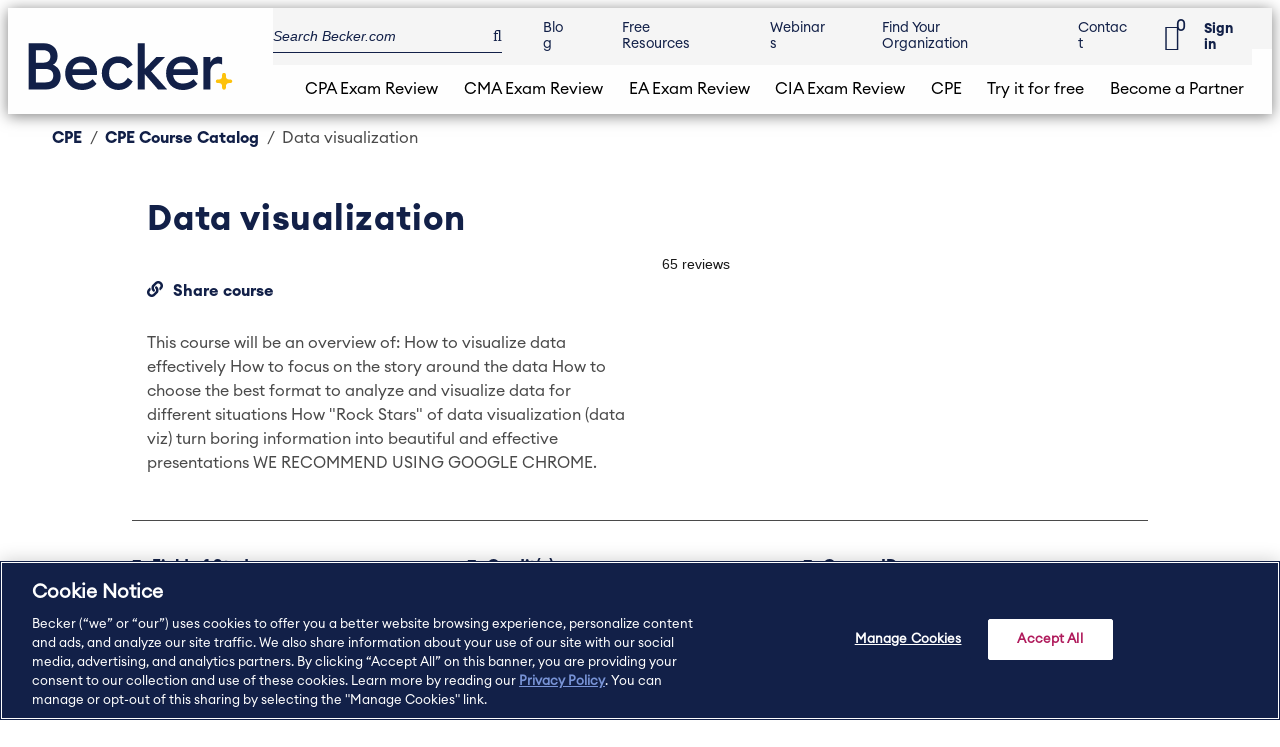

--- FILE ---
content_type: text/html; charset=UTF-8
request_url: https://www.becker.com/cpe/catalog/data-visualization-1
body_size: 46818
content:
<!DOCTYPE html>
<html lang="en" dir="ltr">
  <head>
    <script type="text/javascript" src="/themes/custom/bkr_subtheme/js/onetrust.optanonwrapper.onetrustgroupsupdated.js"></script>
    <meta charset="utf-8" /><script type="text/javascript">(window.NREUM||(NREUM={})).init={ajax:{deny_list:["bam.nr-data.net"]},feature_flags:["soft_nav"]};(window.NREUM||(NREUM={})).loader_config={licenseKey:"e6175b5808",applicationID:"1471377843",browserID:"1523461086"};;/*! For license information please see nr-loader-rum-1.308.0.min.js.LICENSE.txt */
(()=>{var e,t,r={163:(e,t,r)=>{"use strict";r.d(t,{j:()=>E});var n=r(384),i=r(1741);var a=r(2555);r(860).K7.genericEvents;const s="experimental.resources",o="register",c=e=>{if(!e||"string"!=typeof e)return!1;try{document.createDocumentFragment().querySelector(e)}catch{return!1}return!0};var d=r(2614),u=r(944),l=r(8122);const f="[data-nr-mask]",g=e=>(0,l.a)(e,(()=>{const e={feature_flags:[],experimental:{allow_registered_children:!1,resources:!1},mask_selector:"*",block_selector:"[data-nr-block]",mask_input_options:{color:!1,date:!1,"datetime-local":!1,email:!1,month:!1,number:!1,range:!1,search:!1,tel:!1,text:!1,time:!1,url:!1,week:!1,textarea:!1,select:!1,password:!0}};return{ajax:{deny_list:void 0,block_internal:!0,enabled:!0,autoStart:!0},api:{get allow_registered_children(){return e.feature_flags.includes(o)||e.experimental.allow_registered_children},set allow_registered_children(t){e.experimental.allow_registered_children=t},duplicate_registered_data:!1},browser_consent_mode:{enabled:!1},distributed_tracing:{enabled:void 0,exclude_newrelic_header:void 0,cors_use_newrelic_header:void 0,cors_use_tracecontext_headers:void 0,allowed_origins:void 0},get feature_flags(){return e.feature_flags},set feature_flags(t){e.feature_flags=t},generic_events:{enabled:!0,autoStart:!0},harvest:{interval:30},jserrors:{enabled:!0,autoStart:!0},logging:{enabled:!0,autoStart:!0},metrics:{enabled:!0,autoStart:!0},obfuscate:void 0,page_action:{enabled:!0},page_view_event:{enabled:!0,autoStart:!0},page_view_timing:{enabled:!0,autoStart:!0},performance:{capture_marks:!1,capture_measures:!1,capture_detail:!0,resources:{get enabled(){return e.feature_flags.includes(s)||e.experimental.resources},set enabled(t){e.experimental.resources=t},asset_types:[],first_party_domains:[],ignore_newrelic:!0}},privacy:{cookies_enabled:!0},proxy:{assets:void 0,beacon:void 0},session:{expiresMs:d.wk,inactiveMs:d.BB},session_replay:{autoStart:!0,enabled:!1,preload:!1,sampling_rate:10,error_sampling_rate:100,collect_fonts:!1,inline_images:!1,fix_stylesheets:!0,mask_all_inputs:!0,get mask_text_selector(){return e.mask_selector},set mask_text_selector(t){c(t)?e.mask_selector="".concat(t,",").concat(f):""===t||null===t?e.mask_selector=f:(0,u.R)(5,t)},get block_class(){return"nr-block"},get ignore_class(){return"nr-ignore"},get mask_text_class(){return"nr-mask"},get block_selector(){return e.block_selector},set block_selector(t){c(t)?e.block_selector+=",".concat(t):""!==t&&(0,u.R)(6,t)},get mask_input_options(){return e.mask_input_options},set mask_input_options(t){t&&"object"==typeof t?e.mask_input_options={...t,password:!0}:(0,u.R)(7,t)}},session_trace:{enabled:!0,autoStart:!0},soft_navigations:{enabled:!0,autoStart:!0},spa:{enabled:!0,autoStart:!0},ssl:void 0,user_actions:{enabled:!0,elementAttributes:["id","className","tagName","type"]}}})());var p=r(6154),m=r(9324);let h=0;const v={buildEnv:m.F3,distMethod:m.Xs,version:m.xv,originTime:p.WN},b={consented:!1},y={appMetadata:{},get consented(){return this.session?.state?.consent||b.consented},set consented(e){b.consented=e},customTransaction:void 0,denyList:void 0,disabled:!1,harvester:void 0,isolatedBacklog:!1,isRecording:!1,loaderType:void 0,maxBytes:3e4,obfuscator:void 0,onerror:void 0,ptid:void 0,releaseIds:{},session:void 0,timeKeeper:void 0,registeredEntities:[],jsAttributesMetadata:{bytes:0},get harvestCount(){return++h}},_=e=>{const t=(0,l.a)(e,y),r=Object.keys(v).reduce((e,t)=>(e[t]={value:v[t],writable:!1,configurable:!0,enumerable:!0},e),{});return Object.defineProperties(t,r)};var w=r(5701);const x=e=>{const t=e.startsWith("http");e+="/",r.p=t?e:"https://"+e};var R=r(7836),k=r(3241);const A={accountID:void 0,trustKey:void 0,agentID:void 0,licenseKey:void 0,applicationID:void 0,xpid:void 0},S=e=>(0,l.a)(e,A),T=new Set;function E(e,t={},r,s){let{init:o,info:c,loader_config:d,runtime:u={},exposed:l=!0}=t;if(!c){const e=(0,n.pV)();o=e.init,c=e.info,d=e.loader_config}e.init=g(o||{}),e.loader_config=S(d||{}),c.jsAttributes??={},p.bv&&(c.jsAttributes.isWorker=!0),e.info=(0,a.D)(c);const f=e.init,m=[c.beacon,c.errorBeacon];T.has(e.agentIdentifier)||(f.proxy.assets&&(x(f.proxy.assets),m.push(f.proxy.assets)),f.proxy.beacon&&m.push(f.proxy.beacon),e.beacons=[...m],function(e){const t=(0,n.pV)();Object.getOwnPropertyNames(i.W.prototype).forEach(r=>{const n=i.W.prototype[r];if("function"!=typeof n||"constructor"===n)return;let a=t[r];e[r]&&!1!==e.exposed&&"micro-agent"!==e.runtime?.loaderType&&(t[r]=(...t)=>{const n=e[r](...t);return a?a(...t):n})})}(e),(0,n.US)("activatedFeatures",w.B)),u.denyList=[...f.ajax.deny_list||[],...f.ajax.block_internal?m:[]],u.ptid=e.agentIdentifier,u.loaderType=r,e.runtime=_(u),T.has(e.agentIdentifier)||(e.ee=R.ee.get(e.agentIdentifier),e.exposed=l,(0,k.W)({agentIdentifier:e.agentIdentifier,drained:!!w.B?.[e.agentIdentifier],type:"lifecycle",name:"initialize",feature:void 0,data:e.config})),T.add(e.agentIdentifier)}},384:(e,t,r)=>{"use strict";r.d(t,{NT:()=>s,US:()=>u,Zm:()=>o,bQ:()=>d,dV:()=>c,pV:()=>l});var n=r(6154),i=r(1863),a=r(1910);const s={beacon:"bam.nr-data.net",errorBeacon:"bam.nr-data.net"};function o(){return n.gm.NREUM||(n.gm.NREUM={}),void 0===n.gm.newrelic&&(n.gm.newrelic=n.gm.NREUM),n.gm.NREUM}function c(){let e=o();return e.o||(e.o={ST:n.gm.setTimeout,SI:n.gm.setImmediate||n.gm.setInterval,CT:n.gm.clearTimeout,XHR:n.gm.XMLHttpRequest,REQ:n.gm.Request,EV:n.gm.Event,PR:n.gm.Promise,MO:n.gm.MutationObserver,FETCH:n.gm.fetch,WS:n.gm.WebSocket},(0,a.i)(...Object.values(e.o))),e}function d(e,t){let r=o();r.initializedAgents??={},t.initializedAt={ms:(0,i.t)(),date:new Date},r.initializedAgents[e]=t}function u(e,t){o()[e]=t}function l(){return function(){let e=o();const t=e.info||{};e.info={beacon:s.beacon,errorBeacon:s.errorBeacon,...t}}(),function(){let e=o();const t=e.init||{};e.init={...t}}(),c(),function(){let e=o();const t=e.loader_config||{};e.loader_config={...t}}(),o()}},782:(e,t,r)=>{"use strict";r.d(t,{T:()=>n});const n=r(860).K7.pageViewTiming},860:(e,t,r)=>{"use strict";r.d(t,{$J:()=>u,K7:()=>c,P3:()=>d,XX:()=>i,Yy:()=>o,df:()=>a,qY:()=>n,v4:()=>s});const n="events",i="jserrors",a="browser/blobs",s="rum",o="browser/logs",c={ajax:"ajax",genericEvents:"generic_events",jserrors:i,logging:"logging",metrics:"metrics",pageAction:"page_action",pageViewEvent:"page_view_event",pageViewTiming:"page_view_timing",sessionReplay:"session_replay",sessionTrace:"session_trace",softNav:"soft_navigations",spa:"spa"},d={[c.pageViewEvent]:1,[c.pageViewTiming]:2,[c.metrics]:3,[c.jserrors]:4,[c.spa]:5,[c.ajax]:6,[c.sessionTrace]:7,[c.softNav]:8,[c.sessionReplay]:9,[c.logging]:10,[c.genericEvents]:11},u={[c.pageViewEvent]:s,[c.pageViewTiming]:n,[c.ajax]:n,[c.spa]:n,[c.softNav]:n,[c.metrics]:i,[c.jserrors]:i,[c.sessionTrace]:a,[c.sessionReplay]:a,[c.logging]:o,[c.genericEvents]:"ins"}},944:(e,t,r)=>{"use strict";r.d(t,{R:()=>i});var n=r(3241);function i(e,t){"function"==typeof console.debug&&(console.debug("New Relic Warning: https://github.com/newrelic/newrelic-browser-agent/blob/main/docs/warning-codes.md#".concat(e),t),(0,n.W)({agentIdentifier:null,drained:null,type:"data",name:"warn",feature:"warn",data:{code:e,secondary:t}}))}},1687:(e,t,r)=>{"use strict";r.d(t,{Ak:()=>d,Ze:()=>f,x3:()=>u});var n=r(3241),i=r(7836),a=r(3606),s=r(860),o=r(2646);const c={};function d(e,t){const r={staged:!1,priority:s.P3[t]||0};l(e),c[e].get(t)||c[e].set(t,r)}function u(e,t){e&&c[e]&&(c[e].get(t)&&c[e].delete(t),p(e,t,!1),c[e].size&&g(e))}function l(e){if(!e)throw new Error("agentIdentifier required");c[e]||(c[e]=new Map)}function f(e="",t="feature",r=!1){if(l(e),!e||!c[e].get(t)||r)return p(e,t);c[e].get(t).staged=!0,g(e)}function g(e){const t=Array.from(c[e]);t.every(([e,t])=>t.staged)&&(t.sort((e,t)=>e[1].priority-t[1].priority),t.forEach(([t])=>{c[e].delete(t),p(e,t)}))}function p(e,t,r=!0){const s=e?i.ee.get(e):i.ee,c=a.i.handlers;if(!s.aborted&&s.backlog&&c){if((0,n.W)({agentIdentifier:e,type:"lifecycle",name:"drain",feature:t}),r){const e=s.backlog[t],r=c[t];if(r){for(let t=0;e&&t<e.length;++t)m(e[t],r);Object.entries(r).forEach(([e,t])=>{Object.values(t||{}).forEach(t=>{t[0]?.on&&t[0]?.context()instanceof o.y&&t[0].on(e,t[1])})})}}s.isolatedBacklog||delete c[t],s.backlog[t]=null,s.emit("drain-"+t,[])}}function m(e,t){var r=e[1];Object.values(t[r]||{}).forEach(t=>{var r=e[0];if(t[0]===r){var n=t[1],i=e[3],a=e[2];n.apply(i,a)}})}},1738:(e,t,r)=>{"use strict";r.d(t,{U:()=>g,Y:()=>f});var n=r(3241),i=r(9908),a=r(1863),s=r(944),o=r(5701),c=r(3969),d=r(8362),u=r(860),l=r(4261);function f(e,t,r,a){const f=a||r;!f||f[e]&&f[e]!==d.d.prototype[e]||(f[e]=function(){(0,i.p)(c.xV,["API/"+e+"/called"],void 0,u.K7.metrics,r.ee),(0,n.W)({agentIdentifier:r.agentIdentifier,drained:!!o.B?.[r.agentIdentifier],type:"data",name:"api",feature:l.Pl+e,data:{}});try{return t.apply(this,arguments)}catch(e){(0,s.R)(23,e)}})}function g(e,t,r,n,s){const o=e.info;null===r?delete o.jsAttributes[t]:o.jsAttributes[t]=r,(s||null===r)&&(0,i.p)(l.Pl+n,[(0,a.t)(),t,r],void 0,"session",e.ee)}},1741:(e,t,r)=>{"use strict";r.d(t,{W:()=>a});var n=r(944),i=r(4261);class a{#e(e,...t){if(this[e]!==a.prototype[e])return this[e](...t);(0,n.R)(35,e)}addPageAction(e,t){return this.#e(i.hG,e,t)}register(e){return this.#e(i.eY,e)}recordCustomEvent(e,t){return this.#e(i.fF,e,t)}setPageViewName(e,t){return this.#e(i.Fw,e,t)}setCustomAttribute(e,t,r){return this.#e(i.cD,e,t,r)}noticeError(e,t){return this.#e(i.o5,e,t)}setUserId(e,t=!1){return this.#e(i.Dl,e,t)}setApplicationVersion(e){return this.#e(i.nb,e)}setErrorHandler(e){return this.#e(i.bt,e)}addRelease(e,t){return this.#e(i.k6,e,t)}log(e,t){return this.#e(i.$9,e,t)}start(){return this.#e(i.d3)}finished(e){return this.#e(i.BL,e)}recordReplay(){return this.#e(i.CH)}pauseReplay(){return this.#e(i.Tb)}addToTrace(e){return this.#e(i.U2,e)}setCurrentRouteName(e){return this.#e(i.PA,e)}interaction(e){return this.#e(i.dT,e)}wrapLogger(e,t,r){return this.#e(i.Wb,e,t,r)}measure(e,t){return this.#e(i.V1,e,t)}consent(e){return this.#e(i.Pv,e)}}},1863:(e,t,r)=>{"use strict";function n(){return Math.floor(performance.now())}r.d(t,{t:()=>n})},1910:(e,t,r)=>{"use strict";r.d(t,{i:()=>a});var n=r(944);const i=new Map;function a(...e){return e.every(e=>{if(i.has(e))return i.get(e);const t="function"==typeof e?e.toString():"",r=t.includes("[native code]"),a=t.includes("nrWrapper");return r||a||(0,n.R)(64,e?.name||t),i.set(e,r),r})}},2555:(e,t,r)=>{"use strict";r.d(t,{D:()=>o,f:()=>s});var n=r(384),i=r(8122);const a={beacon:n.NT.beacon,errorBeacon:n.NT.errorBeacon,licenseKey:void 0,applicationID:void 0,sa:void 0,queueTime:void 0,applicationTime:void 0,ttGuid:void 0,user:void 0,account:void 0,product:void 0,extra:void 0,jsAttributes:{},userAttributes:void 0,atts:void 0,transactionName:void 0,tNamePlain:void 0};function s(e){try{return!!e.licenseKey&&!!e.errorBeacon&&!!e.applicationID}catch(e){return!1}}const o=e=>(0,i.a)(e,a)},2614:(e,t,r)=>{"use strict";r.d(t,{BB:()=>s,H3:()=>n,g:()=>d,iL:()=>c,tS:()=>o,uh:()=>i,wk:()=>a});const n="NRBA",i="SESSION",a=144e5,s=18e5,o={STARTED:"session-started",PAUSE:"session-pause",RESET:"session-reset",RESUME:"session-resume",UPDATE:"session-update"},c={SAME_TAB:"same-tab",CROSS_TAB:"cross-tab"},d={OFF:0,FULL:1,ERROR:2}},2646:(e,t,r)=>{"use strict";r.d(t,{y:()=>n});class n{constructor(e){this.contextId=e}}},2843:(e,t,r)=>{"use strict";r.d(t,{G:()=>a,u:()=>i});var n=r(3878);function i(e,t=!1,r,i){(0,n.DD)("visibilitychange",function(){if(t)return void("hidden"===document.visibilityState&&e());e(document.visibilityState)},r,i)}function a(e,t,r){(0,n.sp)("pagehide",e,t,r)}},3241:(e,t,r)=>{"use strict";r.d(t,{W:()=>a});var n=r(6154);const i="newrelic";function a(e={}){try{n.gm.dispatchEvent(new CustomEvent(i,{detail:e}))}catch(e){}}},3606:(e,t,r)=>{"use strict";r.d(t,{i:()=>a});var n=r(9908);a.on=s;var i=a.handlers={};function a(e,t,r,a){s(a||n.d,i,e,t,r)}function s(e,t,r,i,a){a||(a="feature"),e||(e=n.d);var s=t[a]=t[a]||{};(s[r]=s[r]||[]).push([e,i])}},3878:(e,t,r)=>{"use strict";function n(e,t){return{capture:e,passive:!1,signal:t}}function i(e,t,r=!1,i){window.addEventListener(e,t,n(r,i))}function a(e,t,r=!1,i){document.addEventListener(e,t,n(r,i))}r.d(t,{DD:()=>a,jT:()=>n,sp:()=>i})},3969:(e,t,r)=>{"use strict";r.d(t,{TZ:()=>n,XG:()=>o,rs:()=>i,xV:()=>s,z_:()=>a});const n=r(860).K7.metrics,i="sm",a="cm",s="storeSupportabilityMetrics",o="storeEventMetrics"},4234:(e,t,r)=>{"use strict";r.d(t,{W:()=>a});var n=r(7836),i=r(1687);class a{constructor(e,t){this.agentIdentifier=e,this.ee=n.ee.get(e),this.featureName=t,this.blocked=!1}deregisterDrain(){(0,i.x3)(this.agentIdentifier,this.featureName)}}},4261:(e,t,r)=>{"use strict";r.d(t,{$9:()=>d,BL:()=>o,CH:()=>g,Dl:()=>_,Fw:()=>y,PA:()=>h,Pl:()=>n,Pv:()=>k,Tb:()=>l,U2:()=>a,V1:()=>R,Wb:()=>x,bt:()=>b,cD:()=>v,d3:()=>w,dT:()=>c,eY:()=>p,fF:()=>f,hG:()=>i,k6:()=>s,nb:()=>m,o5:()=>u});const n="api-",i="addPageAction",a="addToTrace",s="addRelease",o="finished",c="interaction",d="log",u="noticeError",l="pauseReplay",f="recordCustomEvent",g="recordReplay",p="register",m="setApplicationVersion",h="setCurrentRouteName",v="setCustomAttribute",b="setErrorHandler",y="setPageViewName",_="setUserId",w="start",x="wrapLogger",R="measure",k="consent"},5289:(e,t,r)=>{"use strict";r.d(t,{GG:()=>s,Qr:()=>c,sB:()=>o});var n=r(3878),i=r(6389);function a(){return"undefined"==typeof document||"complete"===document.readyState}function s(e,t){if(a())return e();const r=(0,i.J)(e),s=setInterval(()=>{a()&&(clearInterval(s),r())},500);(0,n.sp)("load",r,t)}function o(e){if(a())return e();(0,n.DD)("DOMContentLoaded",e)}function c(e){if(a())return e();(0,n.sp)("popstate",e)}},5607:(e,t,r)=>{"use strict";r.d(t,{W:()=>n});const n=(0,r(9566).bz)()},5701:(e,t,r)=>{"use strict";r.d(t,{B:()=>a,t:()=>s});var n=r(3241);const i=new Set,a={};function s(e,t){const r=t.agentIdentifier;a[r]??={},e&&"object"==typeof e&&(i.has(r)||(t.ee.emit("rumresp",[e]),a[r]=e,i.add(r),(0,n.W)({agentIdentifier:r,loaded:!0,drained:!0,type:"lifecycle",name:"load",feature:void 0,data:e})))}},6154:(e,t,r)=>{"use strict";r.d(t,{OF:()=>c,RI:()=>i,WN:()=>u,bv:()=>a,eN:()=>l,gm:()=>s,mw:()=>o,sb:()=>d});var n=r(1863);const i="undefined"!=typeof window&&!!window.document,a="undefined"!=typeof WorkerGlobalScope&&("undefined"!=typeof self&&self instanceof WorkerGlobalScope&&self.navigator instanceof WorkerNavigator||"undefined"!=typeof globalThis&&globalThis instanceof WorkerGlobalScope&&globalThis.navigator instanceof WorkerNavigator),s=i?window:"undefined"!=typeof WorkerGlobalScope&&("undefined"!=typeof self&&self instanceof WorkerGlobalScope&&self||"undefined"!=typeof globalThis&&globalThis instanceof WorkerGlobalScope&&globalThis),o=Boolean("hidden"===s?.document?.visibilityState),c=/iPad|iPhone|iPod/.test(s.navigator?.userAgent),d=c&&"undefined"==typeof SharedWorker,u=((()=>{const e=s.navigator?.userAgent?.match(/Firefox[/\s](\d+\.\d+)/);Array.isArray(e)&&e.length>=2&&e[1]})(),Date.now()-(0,n.t)()),l=()=>"undefined"!=typeof PerformanceNavigationTiming&&s?.performance?.getEntriesByType("navigation")?.[0]?.responseStart},6389:(e,t,r)=>{"use strict";function n(e,t=500,r={}){const n=r?.leading||!1;let i;return(...r)=>{n&&void 0===i&&(e.apply(this,r),i=setTimeout(()=>{i=clearTimeout(i)},t)),n||(clearTimeout(i),i=setTimeout(()=>{e.apply(this,r)},t))}}function i(e){let t=!1;return(...r)=>{t||(t=!0,e.apply(this,r))}}r.d(t,{J:()=>i,s:()=>n})},6630:(e,t,r)=>{"use strict";r.d(t,{T:()=>n});const n=r(860).K7.pageViewEvent},7699:(e,t,r)=>{"use strict";r.d(t,{It:()=>a,KC:()=>o,No:()=>i,qh:()=>s});var n=r(860);const i=16e3,a=1e6,s="SESSION_ERROR",o={[n.K7.logging]:!0,[n.K7.genericEvents]:!1,[n.K7.jserrors]:!1,[n.K7.ajax]:!1}},7836:(e,t,r)=>{"use strict";r.d(t,{P:()=>o,ee:()=>c});var n=r(384),i=r(8990),a=r(2646),s=r(5607);const o="nr@context:".concat(s.W),c=function e(t,r){var n={},s={},u={},l=!1;try{l=16===r.length&&d.initializedAgents?.[r]?.runtime.isolatedBacklog}catch(e){}var f={on:p,addEventListener:p,removeEventListener:function(e,t){var r=n[e];if(!r)return;for(var i=0;i<r.length;i++)r[i]===t&&r.splice(i,1)},emit:function(e,r,n,i,a){!1!==a&&(a=!0);if(c.aborted&&!i)return;t&&a&&t.emit(e,r,n);var o=g(n);m(e).forEach(e=>{e.apply(o,r)});var d=v()[s[e]];d&&d.push([f,e,r,o]);return o},get:h,listeners:m,context:g,buffer:function(e,t){const r=v();if(t=t||"feature",f.aborted)return;Object.entries(e||{}).forEach(([e,n])=>{s[n]=t,t in r||(r[t]=[])})},abort:function(){f._aborted=!0,Object.keys(f.backlog).forEach(e=>{delete f.backlog[e]})},isBuffering:function(e){return!!v()[s[e]]},debugId:r,backlog:l?{}:t&&"object"==typeof t.backlog?t.backlog:{},isolatedBacklog:l};return Object.defineProperty(f,"aborted",{get:()=>{let e=f._aborted||!1;return e||(t&&(e=t.aborted),e)}}),f;function g(e){return e&&e instanceof a.y?e:e?(0,i.I)(e,o,()=>new a.y(o)):new a.y(o)}function p(e,t){n[e]=m(e).concat(t)}function m(e){return n[e]||[]}function h(t){return u[t]=u[t]||e(f,t)}function v(){return f.backlog}}(void 0,"globalEE"),d=(0,n.Zm)();d.ee||(d.ee=c)},8122:(e,t,r)=>{"use strict";r.d(t,{a:()=>i});var n=r(944);function i(e,t){try{if(!e||"object"!=typeof e)return(0,n.R)(3);if(!t||"object"!=typeof t)return(0,n.R)(4);const r=Object.create(Object.getPrototypeOf(t),Object.getOwnPropertyDescriptors(t)),a=0===Object.keys(r).length?e:r;for(let s in a)if(void 0!==e[s])try{if(null===e[s]){r[s]=null;continue}Array.isArray(e[s])&&Array.isArray(t[s])?r[s]=Array.from(new Set([...e[s],...t[s]])):"object"==typeof e[s]&&"object"==typeof t[s]?r[s]=i(e[s],t[s]):r[s]=e[s]}catch(e){r[s]||(0,n.R)(1,e)}return r}catch(e){(0,n.R)(2,e)}}},8362:(e,t,r)=>{"use strict";r.d(t,{d:()=>a});var n=r(9566),i=r(1741);class a extends i.W{agentIdentifier=(0,n.LA)(16)}},8374:(e,t,r)=>{r.nc=(()=>{try{return document?.currentScript?.nonce}catch(e){}return""})()},8990:(e,t,r)=>{"use strict";r.d(t,{I:()=>i});var n=Object.prototype.hasOwnProperty;function i(e,t,r){if(n.call(e,t))return e[t];var i=r();if(Object.defineProperty&&Object.keys)try{return Object.defineProperty(e,t,{value:i,writable:!0,enumerable:!1}),i}catch(e){}return e[t]=i,i}},9324:(e,t,r)=>{"use strict";r.d(t,{F3:()=>i,Xs:()=>a,xv:()=>n});const n="1.308.0",i="PROD",a="CDN"},9566:(e,t,r)=>{"use strict";r.d(t,{LA:()=>o,bz:()=>s});var n=r(6154);const i="xxxxxxxx-xxxx-4xxx-yxxx-xxxxxxxxxxxx";function a(e,t){return e?15&e[t]:16*Math.random()|0}function s(){const e=n.gm?.crypto||n.gm?.msCrypto;let t,r=0;return e&&e.getRandomValues&&(t=e.getRandomValues(new Uint8Array(30))),i.split("").map(e=>"x"===e?a(t,r++).toString(16):"y"===e?(3&a()|8).toString(16):e).join("")}function o(e){const t=n.gm?.crypto||n.gm?.msCrypto;let r,i=0;t&&t.getRandomValues&&(r=t.getRandomValues(new Uint8Array(e)));const s=[];for(var o=0;o<e;o++)s.push(a(r,i++).toString(16));return s.join("")}},9908:(e,t,r)=>{"use strict";r.d(t,{d:()=>n,p:()=>i});var n=r(7836).ee.get("handle");function i(e,t,r,i,a){a?(a.buffer([e],i),a.emit(e,t,r)):(n.buffer([e],i),n.emit(e,t,r))}}},n={};function i(e){var t=n[e];if(void 0!==t)return t.exports;var a=n[e]={exports:{}};return r[e](a,a.exports,i),a.exports}i.m=r,i.d=(e,t)=>{for(var r in t)i.o(t,r)&&!i.o(e,r)&&Object.defineProperty(e,r,{enumerable:!0,get:t[r]})},i.f={},i.e=e=>Promise.all(Object.keys(i.f).reduce((t,r)=>(i.f[r](e,t),t),[])),i.u=e=>"nr-rum-1.308.0.min.js",i.o=(e,t)=>Object.prototype.hasOwnProperty.call(e,t),e={},t="NRBA-1.308.0.PROD:",i.l=(r,n,a,s)=>{if(e[r])e[r].push(n);else{var o,c;if(void 0!==a)for(var d=document.getElementsByTagName("script"),u=0;u<d.length;u++){var l=d[u];if(l.getAttribute("src")==r||l.getAttribute("data-webpack")==t+a){o=l;break}}if(!o){c=!0;var f={296:"sha512-+MIMDsOcckGXa1EdWHqFNv7P+JUkd5kQwCBr3KE6uCvnsBNUrdSt4a/3/L4j4TxtnaMNjHpza2/erNQbpacJQA=="};(o=document.createElement("script")).charset="utf-8",i.nc&&o.setAttribute("nonce",i.nc),o.setAttribute("data-webpack",t+a),o.src=r,0!==o.src.indexOf(window.location.origin+"/")&&(o.crossOrigin="anonymous"),f[s]&&(o.integrity=f[s])}e[r]=[n];var g=(t,n)=>{o.onerror=o.onload=null,clearTimeout(p);var i=e[r];if(delete e[r],o.parentNode&&o.parentNode.removeChild(o),i&&i.forEach(e=>e(n)),t)return t(n)},p=setTimeout(g.bind(null,void 0,{type:"timeout",target:o}),12e4);o.onerror=g.bind(null,o.onerror),o.onload=g.bind(null,o.onload),c&&document.head.appendChild(o)}},i.r=e=>{"undefined"!=typeof Symbol&&Symbol.toStringTag&&Object.defineProperty(e,Symbol.toStringTag,{value:"Module"}),Object.defineProperty(e,"__esModule",{value:!0})},i.p="https://js-agent.newrelic.com/",(()=>{var e={374:0,840:0};i.f.j=(t,r)=>{var n=i.o(e,t)?e[t]:void 0;if(0!==n)if(n)r.push(n[2]);else{var a=new Promise((r,i)=>n=e[t]=[r,i]);r.push(n[2]=a);var s=i.p+i.u(t),o=new Error;i.l(s,r=>{if(i.o(e,t)&&(0!==(n=e[t])&&(e[t]=void 0),n)){var a=r&&("load"===r.type?"missing":r.type),s=r&&r.target&&r.target.src;o.message="Loading chunk "+t+" failed: ("+a+": "+s+")",o.name="ChunkLoadError",o.type=a,o.request=s,n[1](o)}},"chunk-"+t,t)}};var t=(t,r)=>{var n,a,[s,o,c]=r,d=0;if(s.some(t=>0!==e[t])){for(n in o)i.o(o,n)&&(i.m[n]=o[n]);if(c)c(i)}for(t&&t(r);d<s.length;d++)a=s[d],i.o(e,a)&&e[a]&&e[a][0](),e[a]=0},r=self["webpackChunk:NRBA-1.308.0.PROD"]=self["webpackChunk:NRBA-1.308.0.PROD"]||[];r.forEach(t.bind(null,0)),r.push=t.bind(null,r.push.bind(r))})(),(()=>{"use strict";i(8374);var e=i(8362),t=i(860);const r=Object.values(t.K7);var n=i(163);var a=i(9908),s=i(1863),o=i(4261),c=i(1738);var d=i(1687),u=i(4234),l=i(5289),f=i(6154),g=i(944),p=i(384);const m=e=>f.RI&&!0===e?.privacy.cookies_enabled;function h(e){return!!(0,p.dV)().o.MO&&m(e)&&!0===e?.session_trace.enabled}var v=i(6389),b=i(7699);class y extends u.W{constructor(e,t){super(e.agentIdentifier,t),this.agentRef=e,this.abortHandler=void 0,this.featAggregate=void 0,this.loadedSuccessfully=void 0,this.onAggregateImported=new Promise(e=>{this.loadedSuccessfully=e}),this.deferred=Promise.resolve(),!1===e.init[this.featureName].autoStart?this.deferred=new Promise((t,r)=>{this.ee.on("manual-start-all",(0,v.J)(()=>{(0,d.Ak)(e.agentIdentifier,this.featureName),t()}))}):(0,d.Ak)(e.agentIdentifier,t)}importAggregator(e,t,r={}){if(this.featAggregate)return;const n=async()=>{let n;await this.deferred;try{if(m(e.init)){const{setupAgentSession:t}=await i.e(296).then(i.bind(i,3305));n=t(e)}}catch(e){(0,g.R)(20,e),this.ee.emit("internal-error",[e]),(0,a.p)(b.qh,[e],void 0,this.featureName,this.ee)}try{if(!this.#t(this.featureName,n,e.init))return(0,d.Ze)(this.agentIdentifier,this.featureName),void this.loadedSuccessfully(!1);const{Aggregate:i}=await t();this.featAggregate=new i(e,r),e.runtime.harvester.initializedAggregates.push(this.featAggregate),this.loadedSuccessfully(!0)}catch(e){(0,g.R)(34,e),this.abortHandler?.(),(0,d.Ze)(this.agentIdentifier,this.featureName,!0),this.loadedSuccessfully(!1),this.ee&&this.ee.abort()}};f.RI?(0,l.GG)(()=>n(),!0):n()}#t(e,r,n){if(this.blocked)return!1;switch(e){case t.K7.sessionReplay:return h(n)&&!!r;case t.K7.sessionTrace:return!!r;default:return!0}}}var _=i(6630),w=i(2614),x=i(3241);class R extends y{static featureName=_.T;constructor(e){var t;super(e,_.T),this.setupInspectionEvents(e.agentIdentifier),t=e,(0,c.Y)(o.Fw,function(e,r){"string"==typeof e&&("/"!==e.charAt(0)&&(e="/"+e),t.runtime.customTransaction=(r||"http://custom.transaction")+e,(0,a.p)(o.Pl+o.Fw,[(0,s.t)()],void 0,void 0,t.ee))},t),this.importAggregator(e,()=>i.e(296).then(i.bind(i,3943)))}setupInspectionEvents(e){const t=(t,r)=>{t&&(0,x.W)({agentIdentifier:e,timeStamp:t.timeStamp,loaded:"complete"===t.target.readyState,type:"window",name:r,data:t.target.location+""})};(0,l.sB)(e=>{t(e,"DOMContentLoaded")}),(0,l.GG)(e=>{t(e,"load")}),(0,l.Qr)(e=>{t(e,"navigate")}),this.ee.on(w.tS.UPDATE,(t,r)=>{(0,x.W)({agentIdentifier:e,type:"lifecycle",name:"session",data:r})})}}class k extends e.d{constructor(e){var t;(super(),f.gm)?(this.features={},(0,p.bQ)(this.agentIdentifier,this),this.desiredFeatures=new Set(e.features||[]),this.desiredFeatures.add(R),(0,n.j)(this,e,e.loaderType||"agent"),t=this,(0,c.Y)(o.cD,function(e,r,n=!1){if("string"==typeof e){if(["string","number","boolean"].includes(typeof r)||null===r)return(0,c.U)(t,e,r,o.cD,n);(0,g.R)(40,typeof r)}else(0,g.R)(39,typeof e)},t),function(e){(0,c.Y)(o.Dl,function(t,r=!1){if("string"!=typeof t&&null!==t)return void(0,g.R)(41,typeof t);const n=e.info.jsAttributes["enduser.id"];r&&null!=n&&n!==t?(0,a.p)(o.Pl+"setUserIdAndResetSession",[t],void 0,"session",e.ee):(0,c.U)(e,"enduser.id",t,o.Dl,!0)},e)}(this),function(e){(0,c.Y)(o.nb,function(t){if("string"==typeof t||null===t)return(0,c.U)(e,"application.version",t,o.nb,!1);(0,g.R)(42,typeof t)},e)}(this),function(e){(0,c.Y)(o.d3,function(){e.ee.emit("manual-start-all")},e)}(this),function(e){(0,c.Y)(o.Pv,function(t=!0){if("boolean"==typeof t){if((0,a.p)(o.Pl+o.Pv,[t],void 0,"session",e.ee),e.runtime.consented=t,t){const t=e.features.page_view_event;t.onAggregateImported.then(e=>{const r=t.featAggregate;e&&!r.sentRum&&r.sendRum()})}}else(0,g.R)(65,typeof t)},e)}(this),this.run()):(0,g.R)(21)}get config(){return{info:this.info,init:this.init,loader_config:this.loader_config,runtime:this.runtime}}get api(){return this}run(){try{const e=function(e){const t={};return r.forEach(r=>{t[r]=!!e[r]?.enabled}),t}(this.init),n=[...this.desiredFeatures];n.sort((e,r)=>t.P3[e.featureName]-t.P3[r.featureName]),n.forEach(r=>{if(!e[r.featureName]&&r.featureName!==t.K7.pageViewEvent)return;if(r.featureName===t.K7.spa)return void(0,g.R)(67);const n=function(e){switch(e){case t.K7.ajax:return[t.K7.jserrors];case t.K7.sessionTrace:return[t.K7.ajax,t.K7.pageViewEvent];case t.K7.sessionReplay:return[t.K7.sessionTrace];case t.K7.pageViewTiming:return[t.K7.pageViewEvent];default:return[]}}(r.featureName).filter(e=>!(e in this.features));n.length>0&&(0,g.R)(36,{targetFeature:r.featureName,missingDependencies:n}),this.features[r.featureName]=new r(this)})}catch(e){(0,g.R)(22,e);for(const e in this.features)this.features[e].abortHandler?.();const t=(0,p.Zm)();delete t.initializedAgents[this.agentIdentifier]?.features,delete this.sharedAggregator;return t.ee.get(this.agentIdentifier).abort(),!1}}}var A=i(2843),S=i(782);class T extends y{static featureName=S.T;constructor(e){super(e,S.T),f.RI&&((0,A.u)(()=>(0,a.p)("docHidden",[(0,s.t)()],void 0,S.T,this.ee),!0),(0,A.G)(()=>(0,a.p)("winPagehide",[(0,s.t)()],void 0,S.T,this.ee)),this.importAggregator(e,()=>i.e(296).then(i.bind(i,2117))))}}var E=i(3969);class I extends y{static featureName=E.TZ;constructor(e){super(e,E.TZ),f.RI&&document.addEventListener("securitypolicyviolation",e=>{(0,a.p)(E.xV,["Generic/CSPViolation/Detected"],void 0,this.featureName,this.ee)}),this.importAggregator(e,()=>i.e(296).then(i.bind(i,9623)))}}new k({features:[R,T,I],loaderType:"lite"})})()})();</script>
<script>window.dataLayer = window.dataLayer || []; window.dataLayer.push({"drupalLanguage":"en","drupalCountry":null,"siteName":"Becker","entityCreated":"1622131321","entityLangcode":"en","entityStatus":"1","entityUid":"0","entityUuid":"0f5f9076-9e08-4e38-aa0e-814eb9f2e492","entityType":"commerce_product","entityBundle":"aggregated","entityId":"17456","entityTitle":"Data visualization","entityTaxonomy":{"cpe_course_provider":{"436":"Becker Professional Education"},"cpe_field_of_study":{"461":"Communications \u0026 Marketing"},"cpe_knowledge_level":{"686":"N\/A"},"cpe_product_type":{"361":"Course"},"page_subtype":{"416":"Catalog"},"page_type":{"11":"CPE"}},"userUid":0});</script>
<script type="text/javascript" charset="UTF-8" src="https://cdn.cookielaw.org/scripttemplates/otSDKStub.js" data-document-language="true" data-domain-script="e1545b01-2cfb-4353-8bfc-b1cab85e3ea8"></script>
<meta name="description" content="Review the Data visualization CPE Course details, course format, prerequisites, learning objectives and more. Learn more!" />
<link rel="canonical" href="https://www.becker.com/cpe/catalog/data-visualization-1" />
<script type="text/plain" src="//cdn.optimizely.com/js/26933370629.js" class="optanon-category-C0002"></script>
<link rel="manifest" href="/manifest.json" />
<meta name="theme-color" content="#000000" />
<meta name="Generator" content="Drupal 10 (https://www.drupal.org); Commerce 3" />
<meta name="MobileOptimized" content="width" />
<meta name="HandheldFriendly" content="true" />
<meta name="viewport" content="width=device-width, initial-scale=1.0" />
<script type="application/ld+json">{
    "@context": "https://schema.org",
    "@graph": [
        {
            "@type": "Course",
            "name": "Data visualization -  CPE Course | Becker",
            "description": "Review the Data visualization  CPE Course details, course format, prerequisites, learning objectives and more. Learn more!",
            "provider": {
                "@type": "Organization",
                "name": "Becker"
            },
            "courseCode": "18169/20861",
            "aggregateRating": {
                "@type": "AggregateRating",
                "ratingValue": "4.6",
                "reviewCount": "65"
            },
            "hasCourseInstance": {
                "@type": "CourseInstance",
                "courseMode": "online",
                "endDate": "2027-01-31",
                "courseWorkload": "PT1H"
            },
            "offers": [
                {
                    "@type": "Offer",
                    "category": "Paid",
                    "priceCurrency": "USD",
                    "price": "29.00"
                }
            ]
        }
    ]
}</script>
<link rel="apple-touch-icon" sizes="192x192" href="" />
<link rel="icon" href="/themes/custom/bkr_subtheme/favicon.ico" type="image/vnd.microsoft.icon" />
<script>window.a2a_config=window.a2a_config||{};a2a_config.callbacks=[];a2a_config.overlays=[];a2a_config.templates={};</script>
<style>.a2a_button span {
    border-radius: 100% !important; 
    background-color: #122048;
    padding: 13px;
    width: 46px;
    height: 46px;
}</style>

    <title>Data visualization - CPE Course | Becker</title>
    <link rel="stylesheet" media="all" href="/core/assets/vendor/jquery.ui/themes/base/core.css?t969wc" />
<link rel="stylesheet" media="all" href="/core/assets/vendor/jquery.ui/themes/base/controlgroup.css?t969wc" />
<link rel="stylesheet" media="all" href="/core/assets/vendor/jquery.ui/themes/base/checkboxradio.css?t969wc" />
<link rel="stylesheet" media="all" href="/core/assets/vendor/jquery.ui/themes/base/resizable.css?t969wc" />
<link rel="stylesheet" media="all" href="/core/assets/vendor/jquery.ui/themes/base/button.css?t969wc" />
<link rel="stylesheet" media="all" href="/core/assets/vendor/jquery.ui/themes/base/dialog.css?t969wc" />
<link rel="stylesheet" media="all" href="/core/themes/stable9/css/core/components/progress.module.css?t969wc" />
<link rel="stylesheet" media="all" href="/core/themes/stable9/css/core/components/ajax-progress.module.css?t969wc" />
<link rel="stylesheet" media="all" href="/core/themes/stable9/css/system/components/align.module.css?t969wc" />
<link rel="stylesheet" media="all" href="/core/themes/stable9/css/system/components/fieldgroup.module.css?t969wc" />
<link rel="stylesheet" media="all" href="/core/themes/stable9/css/system/components/container-inline.module.css?t969wc" />
<link rel="stylesheet" media="all" href="/core/themes/stable9/css/system/components/clearfix.module.css?t969wc" />
<link rel="stylesheet" media="all" href="/core/themes/stable9/css/system/components/details.module.css?t969wc" />
<link rel="stylesheet" media="all" href="/core/themes/stable9/css/system/components/hidden.module.css?t969wc" />
<link rel="stylesheet" media="all" href="/core/themes/stable9/css/system/components/item-list.module.css?t969wc" />
<link rel="stylesheet" media="all" href="/core/themes/stable9/css/system/components/js.module.css?t969wc" />
<link rel="stylesheet" media="all" href="/core/themes/stable9/css/system/components/nowrap.module.css?t969wc" />
<link rel="stylesheet" media="all" href="/core/themes/stable9/css/system/components/position-container.module.css?t969wc" />
<link rel="stylesheet" media="all" href="/core/themes/stable9/css/system/components/reset-appearance.module.css?t969wc" />
<link rel="stylesheet" media="all" href="/core/themes/stable9/css/system/components/resize.module.css?t969wc" />
<link rel="stylesheet" media="all" href="/core/themes/stable9/css/system/components/system-status-counter.css?t969wc" />
<link rel="stylesheet" media="all" href="/core/themes/stable9/css/system/components/system-status-report-counters.css?t969wc" />
<link rel="stylesheet" media="all" href="/core/themes/stable9/css/system/components/system-status-report-general-info.css?t969wc" />
<link rel="stylesheet" media="all" href="/core/themes/stable9/css/system/components/tablesort.module.css?t969wc" />
<link rel="stylesheet" media="all" href="/modules/contrib/blazy/css/blazy.css?t969wc" />
<link rel="stylesheet" media="all" href="/modules/contrib/blazy/css/components/blazy.loading.css?t969wc" />
<link rel="stylesheet" media="all" href="/core/modules/ckeditor5/css/ckeditor5.dialog.fix.css?t969wc" />
<link rel="stylesheet" media="all" href="/core/themes/stable9/css/filter/filter.caption.css?t969wc" />
<link rel="stylesheet" media="all" href="/modules/contrib/entity_embed/css/entity_embed.filter.caption.css?t969wc" />
<link rel="stylesheet" media="all" href="/core/themes/stable9/css/views/views.module.css?t969wc" />
<link rel="stylesheet" media="all" href="/core/assets/vendor/jquery.ui/themes/base/theme.css?t969wc" />
<link rel="stylesheet" media="all" href="/modules/contrib/addtoany/css/addtoany.css?t969wc" />
<link rel="stylesheet" media="all" href="/modules/custom/atge_modules/atge_external_links/css/external-links.atge.css?t969wc" />
<link rel="stylesheet" media="all" href="/modules/custom/atge_ecom_modules/atge_commerce/atge_flyout_cart/css/add-to-cart.css?t969wc" />
<link rel="stylesheet" media="all" href="/modules/custom/atge_ecom_modules/atge_commerce/atge_flyout_cart/css/module.css?t969wc" />
<link rel="stylesheet" media="all" href="/modules/custom/bkr_commerce/css/bkr_product_details.css?t969wc" />
<link rel="stylesheet" media="all" href="/modules/contrib/extlink/css/extlink.css?t969wc" />
<link rel="stylesheet" media="all" href="/modules/contrib/paragraphs/css/paragraphs.unpublished.css?t969wc" />
<link rel="stylesheet" media="all" href="https://cdnjs.cloudflare.com/ajax/libs/font-awesome/4.3.0/css/font-awesome.min.css" />
<link rel="stylesheet" media="all" href="/modules/contrib/tb_megamenu/css/tb_megamenu.base.css?t969wc" />
<link rel="stylesheet" media="all" href="/core/themes/stable9/css/core/assets/vendor/normalize-css/normalize.css?t969wc" />
<link rel="stylesheet" media="all" href="/themes/custom/atge_themes/atge_base/css/media-library.css?t969wc" />
<link rel="stylesheet" media="all" href="/themes/custom/atge_themes/atge_base/css/classy/components/button.css?t969wc" />
<link rel="stylesheet" media="all" href="/themes/custom/atge_themes/atge_base/css/classy/components/container-inline.css?t969wc" />
<link rel="stylesheet" media="all" href="/themes/custom/atge_themes/atge_base/css/classy/components/form.css?t969wc" />
<link rel="stylesheet" media="all" href="/themes/custom/atge_themes/atge_base/css/classy/components/link.css?t969wc" />
<link rel="stylesheet" media="all" href="/themes/custom/atge_themes/atge_base/css/classy/components/menu.css?t969wc" />
<link rel="stylesheet" media="all" href="/themes/custom/atge_themes/atge_base/css/classy/components/pager.css?t969wc" />
<link rel="stylesheet" media="all" href="/themes/custom/atge_themes/atge_base/css/classy/components/tabs.css?t969wc" />
<link rel="stylesheet" media="all" href="/themes/custom/atge_themes/atge_base/css/vendor-overrides/tb_megamenu/tb_megamenu.bootstrap.css?t969wc" />
<link rel="stylesheet" media="all" href="/themes/custom/atge_themes/atge_base/css/vendor-overrides/tb_megamenu/tb_megamenu.compatibility.css?t969wc" />
<link rel="stylesheet" media="all" href="/themes/custom/atge_themes/atge_base/css/vendor-overrides/tb_megamenu/tb_megamenu.default.css?t969wc" />
<link rel="stylesheet" media="all" href="/themes/custom/atge_themes/atge_base/css/atge-base.global.css?t969wc" />
<link rel="stylesheet" media="all" href="/themes/custom/bkr_subtheme/css/bkr_subtheme.theme.css?t969wc" />
<link rel="stylesheet" media="all" href="/themes/custom/bkr_subtheme/css/bkr_subtheme.theme.elements.css?t969wc" />
<link rel="stylesheet" media="all" href="/themes/custom/bkr_subtheme/css/bkr_subtheme.theme.forms.css?t969wc" />
<link rel="stylesheet" media="all" href="/themes/custom/bkr_subtheme/css/bkr_subtheme.theme.grids.css?t969wc" />
<link rel="stylesheet" media="all" href="/themes/custom/bkr_subtheme/css/bkr_subtheme.theme.banners.css?t969wc" />
<link rel="stylesheet" media="all" href="/themes/custom/bkr_subtheme/css/bkr_subtheme.theme.search.css?t969wc" />
<link rel="stylesheet" media="all" href="/themes/custom/bkr_subtheme/css/bkr_subtheme.theme.menus.css?t969wc" />
<link rel="stylesheet" media="all" href="/themes/custom/bkr_subtheme/css/bkr_subtheme.theme.typography.css?t969wc" />
<link rel="stylesheet" media="all" href="/themes/custom/bkr_subtheme/css/bkr_subtheme.theme.forms.edit.address.css?t969wc" />
<link rel="stylesheet" media="all" href="/themes/custom/bkr_subtheme/css/bkr_subtheme.theme.forms.add.address.css?t969wc" />
<link rel="stylesheet" media="all" href="/themes/custom/bkr_subtheme/css/bkr_subtheme.theme.forms.user-register.css?t969wc" />
<link rel="stylesheet" media="all" href="/themes/custom/bkr_subtheme/css/bkr_subtheme.theme.forms.user-login.css?t969wc" />
<link rel="stylesheet" media="all" href="/themes/custom/bkr_subtheme/css/bkr_subtheme.theme.forms.user-edit.css?t969wc" />
<link rel="stylesheet" media="all" href="/themes/custom/bkr_subtheme/css/bkr_subtheme.theme.forms.user-pass.css?t969wc" />
<link rel="stylesheet" media="all" href="/themes/custom/bkr_subtheme/css/bkr_subtheme.theme.forms.payment.css?t969wc" />
<link rel="stylesheet" media="all" href="/themes/custom/bkr_subtheme/css/bkr_subtheme.theme.search.b2b.css?t969wc" />
<link rel="stylesheet" media="all" href="/themes/custom/bkr_subtheme/css/bkr_subtheme.theme.search.header.css?t969wc" />
<link rel="stylesheet" media="all" href="/themes/custom/bkr_subtheme/css/bkr_subtheme.theme.search.courses.css?t969wc" />
<link rel="stylesheet" media="all" href="/themes/custom/bkr_subtheme/css/bkr_subtheme.theme.search.course-list.css?t969wc" />
<link rel="stylesheet" media="all" href="/themes/custom/bkr_subtheme/css/bkr_subtheme.theme.cpe-search.css?t969wc" />
<link rel="stylesheet" media="all" href="/themes/custom/bkr_subtheme/css/bkr_subtheme.theme.bkr-course-browser.css?t969wc" />
<link rel="stylesheet" media="all" href="/themes/custom/bkr_subtheme/css/bkr_subtheme.theme.blog.css?t969wc" />
<link rel="stylesheet" media="all" href="/sites/default/files/asset_injector/css/alert_banner_medium_screens-16fd6fe3b0f7e1dc485c28b36b602945.css?t969wc" />
<link rel="stylesheet" media="all" href="/sites/default/files/asset_injector/css/cpa_plus_courses_plus_module-45cc8f3aefaeff0927e1dbc44eecc60c.css?t969wc" />

    <script type="application/json" data-drupal-selector="drupal-settings-json">{"path":{"baseUrl":"\/","pathPrefix":"","currentPath":"product\/17456","currentPathIsAdmin":false,"isFront":false,"currentLanguage":"en"},"pluralDelimiter":"\u0003","suppressDeprecationErrors":true,"ajaxPageState":{"libraries":"[base64]","theme":"bkr_subtheme","theme_token":null},"ajaxTrustedUrl":{"\/search":true},"gtag":{"tagId":"","consentMode":false,"otherIds":[],"events":[],"additionalConfigInfo":[]},"gtm":{"tagId":null,"settings":{"data_layer":"dataLayer","include_classes":false,"allowlist_classes":"","blocklist_classes":"","include_environment":false,"environment_id":"","environment_token":""},"tagIds":["GTM-ND3CBVR"]},"atge_external_js":{"files":null,"excluded":null,"disable_admin":null,"disable_front":null},"atge_utility":{"enable_new_workflow":1,"isGdprEnabled":true},"dataLayer":{"defaultLang":"en","languages":{"en":{"id":"en","name":"English","direction":"ltr","weight":0}}},"baseUrl":"https:\/\/www.becker.com\/","inactive_autologout":{"timeout":900000,"execute":false,"enable":1},"recaptcha_v3":{"use_enterprise":1},"data":{"extlink":{"extTarget":false,"extTargetAppendNewWindowDisplay":true,"extTargetAppendNewWindowLabel":"(opens in a new window)","extTargetNoOverride":false,"extNofollow":true,"extTitleNoOverride":true,"extNoreferrer":false,"extFollowNoOverride":false,"extClass":"0","extLabel":"(link is external)","extImgClass":false,"extSubdomains":false,"extExclude":"(becker\\.com)","extInclude":"","extCssExclude":"","extCssInclude":"","extCssExplicit":"","extAlert":false,"extAlertText":"This link will take you to an external web site. We are not responsible for their content.","extHideIcons":false,"mailtoClass":"0","telClass":"0","mailtoLabel":"(link sends email)","telLabel":"(link is a phone number)","extUseFontAwesome":false,"extIconPlacement":"append","extPreventOrphan":false,"extFaLinkClasses":"fa fa-external-link","extFaMailtoClasses":"fa fa-envelope-o","extAdditionalLinkClasses":"","extAdditionalMailtoClasses":"","extAdditionalTelClasses":"","extFaTelClasses":"fa fa-phone","allowedDomains":[],"extExcludeNoreferrer":""}},"datalayer":{"user":{"userStatus":{"event":"userData","loggedIn":"false","email":"null","csr_email":"null"},"trackRegisterCheckout":null}},"blazy":{"loadInvisible":false,"offset":100,"saveViewportOffsetDelay":50,"validateDelay":25,"container":"","loader":true,"unblazy":false,"visibleClass":false},"blazyIo":{"disconnect":false,"rootMargin":"0px","threshold":[0,0.25,0.5,0.75,1]},"addToCart":{"b4615809-a9d4-414b-9fa8-816120cab95c":{"defaultVariation":"b4615809-a9d4-414b-9fa8-816120cab95c","variations":{"b4615809-a9d4-414b-9fa8-816120cab95c":{"variation_id":43776,"uuid":"b4615809-a9d4-414b-9fa8-816120cab95c","type":"default","product_id":17456,"sku":"CPEC-36631","title":null,"list_price":{"number":"29.000000","currency_code":"USD","formatted":"$29.00"},"price":{"number":"29.000000","currency_code":"USD","formatted":"$29.00"},"computed_title":"Data visualization - Data Visualization","attribute_a533r0000038v0yaaa":null,"attribute_a533r0000038v1saaq":166,"attribute_a533r0000038v21aaa":null,"attribute_a533r0000038v2gaaq":null,"attribute_a533r0000038v3daaa":null,"attribute_a533r0000038v3xaaa":null,"attribute_a533r0000038v6naaq":null,"attribute_a533r0000038v7gaaq":null,"attribute_a533r0000038v7paaa":null,"attribute_a533r0000038v8iaaa":null,"attribute_a533r0000038va0aai":null,"attribute_a533r0000038vddaai":null,"attribute_a533r0000038vfjaai":null,"attribute_a533r0000038vg3aai":null,"attribute_a533r0000038vhgaay":null,"attribute_a533r0000038vi4aai":null,"attribute_a533r0000038vk5aai":null,"attribute_a533r0000038vkaaay":null,"attribute_a533r0000038volaai":null,"attribute_a533r0000038voqaai":null,"attribute_a533r0000038vovaai":null,"attribute_a533r0000038vq8aai":null,"attribute_a533r0000038vrbaay":null,"attribute_a533r0000038vrkaai":null,"attribute_a533r0000038vrpaai":null,"attribute_a533r0000038vueaai":null,"attribute_a533r0000038vutaai":null,"attribute_a533r0000038vuyaai":null,"attribute_a533r0000038vuzaay":null,"attribute_a533r0000038xhvaaq":null,"attribute_a533r0000038xjqaaa":22656,"attribute_a533r000003baruaas":null,"attribute_a533r000003bavwaas":null,"attribute_a533r000003baxiaas":null,"attribute_a533r000003baxnaas":null,"attribute_a533r000003bayqaas":null,"attribute_a533r000003bb1jaac":null,"attribute_a533r000003bb1oaac":null,"attribute_a533r000003bb1paas":null,"attribute_a533r000003bb3uaac":null,"attribute_a533r000003bb4iaac":null,"attribute_a533r000003bb5raas":null,"attribute_a533r000003bbagaak":null,"attribute_a533r000003bbakaas":null,"attribute_a533r000003bbapaas":null,"attribute_a533r000003bbbmaac":null,"attribute_a533r000003bbdfaak":null,"attribute_a533r000003bbo9aak":null,"attribute_a533r000003bbqtaak":null,"attribute_a535x000000d13waaq":null,"attribute_a535x000000d1pnaay":null,"attribute_a535x000000d4zbaay":null,"attribute_a535x000000dr1baas":null,"attribute_a535x000000dsjwaac":null,"attribute_a535x000004cdnnaaw":null,"attribute_a535x000004gs1baaa":null,"attribute_a53vh000000d3hnyay":null,"attribute_a53vh000000hg1xyag":24421,"attribute_a53vh000000hwctya0":null,"attribute_a53vh000000i4edyaq":null,"attribute_a53vh000000i541yaa":null,"attribute_a53vh000000suthyac":null,"attribute_a53vh000000ydr3yao":null,"attribute_a53vh000000zsr3yag":null,"attribute_a53vh0000011hypyaq":null,"field_cfp_board_program_id":null,"field_contract_price":null,"field_cpe_accreditation":null,"field_cpe_advanced_preparation":"\u003Cp\u003ENone\u003C\/p\u003E","field_cpe_course_format":"On Demand","field_cpe_course_id":["31466\/36631"],"field_cpe_course_provider":["Becker Professional Education"],"field_cpe_credit":"1","field_cpe_credits":["NASBA: 1"],"field_cpe_duration":"66.00","field_cpe_event_date":null,"field_cpe_expiration_date":"01\/31\/2027","field_cpe_field_of_study":["Communications \u0026 Marketing"],"field_cpe_instructor":["Jacob Shortt"],"field_cpe_knowledge_level":"Basic","field_cpe_prerequisites":"\u003Cp\u003ENone\u003C\/p\u003E","field_cpe_publication_date":"06\/30\/2025","field_dates":"2025-06-30","field_formated_date":null,"field_free_shipping":false,"field_is_deferrable":false,"field_long_description":null,"field_related":[],"field_sfid":"a4b5x000000LWaDAAW","field_short_description":"This course will be an overview of: How to visualize data effectively How to find and cite quality data sources How to craft the story around the data How to choose the best format and tools to analyze and visualize data for different situations How to create a basic data visualization","field_student_free_shipping":[],"field_upsell":[],"layout_selection":null,"weight":{"number":"0.000000","unit":"lb"},"field_cpe_start_date":"","field_cpe_end_date":""}},"injectedFields":{"b4615809-a9d4-414b-9fa8-816120cab95c":{"price":{"class":"product--variation-field--variation_price__17456","output":"\u003Cdiv class=\u0022product--variation-field--variation_price__17456 field field--name-price field--type-commerce-price field--label-hidden field__item\u0022\u003E$29.00\u003C\/div\u003E"}}},"kitdata":[],"type":"commerce_product_variation_title","buttonLabel":"Add to Cart","buttonClass":"atge-add-to-cart-button atge-button-spiner-action"}},"theme":{"commerce_cart_flyout_add_to_cart_button":"\u003Cdiv class=\u0022form-actions form-group js-form-wrapper form-wrapper\u0022\u003E\n  \u003Cbutton class=\u0022button button--primary js-form-submit form-submit e-btn--primary button-primary add-to-cart-button \u003C%= buttonClass %\u003E\u0022 type=\u0022button\u0022\u003E\n    \u003C%= buttonLabel %\u003E\n  \u003C\/button\u003E\n\u003C\/div\u003E\n","commerce_cart_flyout_add_to_cart_variation_select":"\u003C%\n$webcast = false;\n$on_demand = false;\n$various_formats = false;\n$show_webcast_choose_date = false;\n$show_price = true;\n_.each(variations, function(variation, key) {\n  switch (variation.field_cpe_course_format) {\n    case \u0027Webcast\u0027:\n      $webcast = true;\n      break;\n    case \u0027On Demand\u0027:\n      $on_demand = true;\n      break;\n  }\n\n  $price = variation.price.number;\n  $list_price = variation.list_price.number;\n  $f_price = variation.price.formatted;\n  $f_list_price = variation.list_price.formatted;\n  $variation_price = \u0027\u0027;\n\n  if ($list_price \u003E $price) {\n    $variation_price = \u0027\u003Ch1\u003E\u003Cspan class=\u0022choose-format-list-price\u0022\u003E\u0027+$f_price+\u0027 \u003C\/span\u003E\u003Cspan class=\u0022choose-format-price\u0022\u003E\u003Cs\u003E\u0027+$f_list_price+\u0027\u003C\/s\u003E\u003C\/span\u003E\u0027;\n  } else {\n    $variation_price = \u0027\u003Ch1\u003E\u003Cspan class=\u0022choose-format-price\u0022\u003E\u0027+$f_price+\u0027\u003C\/span\u003E\u0027;\n  }\n  %\u003E\n\n  \u003Cdiv class=\u0022variation-price hidden\u0022 product-uuid=\u0022\u003C%= variation.uuid %\u003E\u0022\u003E\u003C%= $variation_price %\u003E\u003C\/div\u003E\n  \u003Cdiv class=\u0022choose-format-description hidden\u0022 product-uuid=\u0022\u003C%= variation.uuid %\u003E\u0022\u003E\u003Cp\u003E\u003C%= variation.field_short_description %\u003E\u003Cp\u003E\u003C\/div\u003E\n\n  \u003Cdiv class=\u0022cpe-field-of-study hidden\u0022 product-uuid=\u0022\u003C%= variation.uuid %\u003E\u0022\u003E\n    \u003C% _.each(variation.field_cpe_field_of_study, function(field_of_study, key) { %\u003E\n      \u003Cdiv\u003E\u003C%= field_of_study %\u003E\u003C\/div\u003E\n    \u003C% }) %\u003E\n  \u003C\/div\u003E\n\n  \u003Cdiv class=\u0022cpe-credits hidden\u0022 product-uuid=\u0022\u003C%= variation.uuid %\u003E\u0022\u003E\n    \u003C% _.each(variation.field_cpe_credits, function(cpe_credits, key) { %\u003E\n      \u003Cdiv\u003E\u003C%= cpe_credits %\u003E\u003C\/div\u003E\n    \u003C% }) %\u003E\n  \u003C\/div\u003E\n\n  \u003Cdiv class=\u0022cpe-course-id hidden\u0022 product-uuid=\u0022\u003C%= variation.uuid %\u003E\u0022\u003E\u003C%= variation.field_cpe_course_id %\u003E\u003C\/div\u003E\n  \u003Cdiv class=\u0022cpe-instructor hidden\u0022 product-uuid=\u0022\u003C%= variation.uuid %\u003E\u0022\u003E\n    \u003C% _.each(variation.field_cpe_instructor, function(cpe_instructor, key) { %\u003E\n      \u003Cdiv\u003E\u003C%= cpe_instructor %\u003E\u003C\/div\u003E\n    \u003C% }) %\u003E\n  \u003C\/div\u003E\n\n  \u003Cdiv class=\u0022cpe-course-format hidden\u0022 product-uuid=\u0022\u003C%= variation.uuid %\u003E\u0022\u003E\u003C%= variation.field_cpe_course_format %\u003E\u003C\/div\u003E\n  \u003Cdiv class=\u0022cpe-prerequisites hidden\u0022 product-uuid=\u0022\u003C%= variation.uuid %\u003E\u0022\u003E\u003C%= variation.field_cpe_prerequisites %\u003E\u003C\/div\u003E\n  \u003Cdiv class=\u0022cpe-accreditation hidden\u0022 product-uuid=\u0022\u003C%= variation.uuid %\u003E\u0022\u003E\u003C%= variation.field_cpe_accreditation %\u003E\u003C\/div\u003E\n  \u003Cdiv class=\u0022cpe-advanced-preparation hidden\u0022 product-uuid=\u0022\u003C%= variation.uuid %\u003E\u0022\u003E\u003C%= variation.field_cpe_advanced_preparation %\u003E\u003C\/div\u003E\n  \u003Cdiv class=\u0022cpe-knowledge-level hidden\u0022 product-uuid=\u0022\u003C%= variation.uuid %\u003E\u0022\u003E\u003C%= variation.field_cpe_knowledge_level %\u003E\u003C\/div\u003E\n  \u003Cdiv class=\u0022cpe-start-date hidden\u0022 product-uuid=\u0022\u003C%= variation.uuid %\u003E\u0022\u003E\u003C%= variation.field_cpe_start_date %\u003E\u003C\/div\u003E\n  \u003Cdiv class=\u0022cpe-end-date hidden\u0022 product-uuid=\u0022\u003C%= variation.uuid %\u003E\u0022\u003E\u003C%= variation.field_cpe_end_date %\u003E\u003C\/div\u003E\n  \u003Cdiv class=\u0022cpe-publication-date hidden\u0022 product-uuid=\u0022\u003C%= variation.uuid %\u003E\u0022\u003E\u003C%= variation.field_cpe_publication_date %\u003E\u003C\/div\u003E\n  \u003Cdiv class=\u0022cpe-expiration-date hidden\u0022 product-uuid=\u0022\u003C%= variation.uuid %\u003E\u0022\u003E\u003C%= variation.field_cpe_expiration_date %\u003E\u003C\/div\u003E\n\n  \u003Cdiv class=\u0022cpe-course-provider hidden\u0022 product-uuid=\u0022\u003C%= variation.uuid %\u003E\u0022\u003E\n    \u003C% _.each(variation.field_cpe_course_provider, function(cpe_course_provider, key) { %\u003E\n      \u003Cdiv\u003E\u003C%= cpe_course_provider %\u003E\u003C\/div\u003E\n    \u003C% }) %\u003E\n  \u003C\/div\u003E\n  \u003Cdiv class=\u0022cfp-board-program-id hidden\u0022 product-uuid=\u0022\u003C%= variation.uuid %\u003E\u0022\u003E\u003C%= variation.field_cfp_board_program_id %\u003E\u003C\/div\u003E\n\u003C%\n})\n\nif ($webcast \u0026\u0026 $on_demand) {\n  $various_formats = true;\n}\nif ($various_formats) { %\u003E\n  \u003C% $show_webcast_choose_date = true; %\u003E\n  \u003C% $show_price = false; %\u003E\n\n  \n  \u003Cdiv class=\u0022choose-course-format\u0022\u003E\n    \u003Cp\u003EChoose format:\u003C\/p\u003E\n    \u003C% _.each(variations, function(variation, key) { %\u003E\n      \u003C% if(variation.field_cpe_course_format == \u0027Webcast\u0027) {\n        return;\n      } %\u003E\n\n      \u003Cdiv class=\u0022choose-format-option demand\u0022 data-price=\u003C%= variation.price.formatted %\u003E data-name=\u003C%= variation.field_cpe_course_format %\u003E\u003E\n        \u003Cinput class=\u0022choose-format-radio\u0022 type=\u0022radio\u0022 id=\u0022\u003C%= variation.uuid %\u003E\u0022 name=\u0022format\u0022 value=\u0022\u003C%= variation.uuid %\u003E\u0022 checked=\u0022\u003C%= $on_demand %\u003E\u0022\u003E\n        \u003Clabel class=\u0022choose-format-label \u003C%= $on_demand ? \u0027selected\u0027 : \u0027\u0027 %\u003E\u0022 for=\u0022\u003C%= variation.uuid %\u003E\u0022\u003E\n          \u003C% if (variation.list_price.number \u003E variation.price.number) { %\u003E\n            \u003C%= variation.field_cpe_course_format %\u003E: \u003Cspan class=\u0027choose-format-list-price\u0027\u003E\u003C%= variation.price.formatted %\u003E\u003C\/span\u003E \u003Cs\u003E\u003C%= variation.list_price.formatted %\u003E\u003C\/s\u003E | \u003C%= variation.field_cpe_credit %\u003E credits\n          \u003C% } else { %\u003E\n                          \u003C%= variation.field_cpe_course_format %\u003E: \u003Cspan\u003E \u003C%= variation.price.formatted %\u003E | \u003C%= variation.field_cpe_credit %\u003E credits \u003C\/span\u003E\n                      \u003C% } %\u003E\n        \u003C\/label\u003E\n      \u003C\/div\u003E\n    \u003C% }) %\u003E\n\n    \u003C% $webcast_loaded = false; %\u003E\n    \u003C% _.each(variations, function(variation, key) { %\u003E\n      \u003C% if(variation.field_cpe_course_format != \u0027Webcast\u0027 || $webcast_loaded) {\n        return;\n      } %\u003E\n\n      \u003Cscript\u003E\n        setTimeout(function() {\n          let dead = document.querySelector(\u0027.ui-dialog .field--type-commerce-price\u0027);\n          if(dead) {\n            dead.style.display = \u0027none\u0027;\n          }\n        }, 0);\n      \u003C\/script\u003E\n\n      \u003C% $webcast_loaded = true; %\u003E\n      \u003Cdiv class=\u0022choose-format-option webcast\u0022 data-price=\u003C%= variation.price.formatted %\u003E data-name=\u003C%= variation.field_cpe_course_format %\u003E\u003E\n        \u003Cinput class=\u0022choose-format-radio\u0022 type=\u0022radio\u0022 id=\u0022\u003C%= variation.uuid %\u003E\u0022 name=\u0022format\u0022 value=\u0022\u003C%= variation.uuid %\u003E\u0022 \u003E\n\n        \u003Clabel class=\u0022choose-format-label\u0022 for=\u0022\u003C%= variation.uuid %\u003E\u0022\u003E\n          \u003C% if (variation.list_price.number \u003E variation.price.number) { %\u003E\n            \u003C%= variation.field_cpe_course_format %\u003E: \u003Cspan class=\u0022webcast-variation-display-price\u0022\u003E \u003Cspan class=\u0027choose-format-list-price\u0027\u003E\u003C%= variation.price.formatted %\u003E\u003C\/span\u003E \u003Cs\u003E\u003C%= variation.list_price.formatted %\u003E\u003C\/s\u003E \u003C\/span\u003E  | \u003C%= variation.field_cpe_credit %\u003E credits\n          \u003C% } else { %\u003E\n                          \u003C%= variation.field_cpe_course_format %\u003E: \u003Cspan\u003E \u003Cspan class=\u0022webcast-variation-display-price\u0022\u003E\u003C%= variation.price.formatted %\u003E\u003C\/span\u003E | \u003C%= variation.field_cpe_credit %\u003E credits \u003C\/span\u003E\n                      \u003C% } %\u003E\n        \u003C\/label\u003E\n\n      \u003C\/div\u003E\n    \u003C% }) %\u003E\n  \u003C\/div\u003E\n\u003C% } else { %\u003E\n  \u003C% if ($webcast) { %\u003E\n    \u003C% $show_webcast_choose_date = true; %\u003E\n    \u003Cp class=\u0022webcast-only-product\u0022\u003EThis course is only offered as a webcast.\u003C\/p\u003E\n  \u003C% } %\u003E\n\n  \u003C% if ($on_demand) { %\u003E\n    \u003Cp\u003EThis course is only offered on demand.\u003C\/p\u003E\n  \u003C% } %\u003E\n\u003C% } %\u003E\n\n\u003C% if ($show_webcast_choose_date) { %\u003E\n  \u003C% $disable_check = \u0027\u0027; $dropdown_check = \u0027\u0027; %\u003E\n  \u003C% if($various_formats) {\n    $disable_check  = \u0027disabled\u0027;\n    $dropdown_check = \u0027dropdown-color\u0027;\n  } %\u003E\n\n  \u003Cdiv class=\u0022choose-webcast-date \u003C%= $dropdown_check %\u003E\u0022\u003E\n    \u003Cselect class=\u0022choose-variation\u0022 id=\u0022cart-variations\u0022 aria-label=\u0022Select a date\u0022 name=\u0022variation\u0022\u003E\n      \u003C% $webcast_loaded = false; %\u003E\n      \u003C% $default_title = \u0027\u0027; %\u003E\n\n      \u003C% _.each(variations, function(variation, key) {\n        if (variation.field_cpe_course_format == \u0027Webcast\u0027 \u0026\u0026 !$webcast_loaded) {\n          $webcast_loaded = true;\n          $default_title = variation.field_formated_date;\n        }\n      }) %\u003E\n\n      \u003C% $webcast_loaded = false; %\u003E\n      \u003C% _.each(variations, function(variation, key) { %\u003E\n        \u003C%\n        $hidden = \u0027\u0027;\n        $select_check = \u0027\u0027;\n\n        if (variation.field_cpe_course_format != \u0027Webcast\u0027) {\n          $hidden = \u0027hidden\u0027;\n          $title = $default_title;\n        } else {\n          $title = variation.field_formated_date;\n        }\n        if (variation.field_cpe_course_format == \u0027Webcast\u0027 \u0026\u0026 !$webcast_loaded) {\n          $webcast_loaded = true;\n          $select_check = \u0027selected=\u0022selected\u0022\u0027;\n        }\n        %\u003E\n        \u003Coption \u003C%= $hidden %\u003E \u003C%= $select_check %\u003E productsku=\u0022\u003C%= variation.sku %\u003E\u0022 producttitle=\u0022\u003C%= variation.computed_title %\u003E\u0022 productprice=\u0022\u003C%= variation.price.number %\u003E\u0022 producttype=\u0022\u003C%= variation.type %\u003E\u0022 value=\u0022\u003C%= variation.uuid %\u003E\u0022\u003E\u003C%= $title %\u003E\u003C\/option\u003E\n      \u003C% }) %\u003E\n    \u003C\/select\u003E\n  \u003C\/div\u003E\n\n\u003C% } %\u003E\n\n\u003C% if ($show_price) { %\u003E\n  \u003Cdiv class=\u0022choose-variation-price\u0022 product-uuid=\u0022\u0022\u003E\u003C%= $variation_price %\u003E\u003C\/div\u003E\n\u003C% } %\u003E\n","commerce_cart_flyout_add_to_cart_dynamickit_select":"\u003Cform id=\u0022dynamicKitForm\u0022\u003E\n  \u003Ch3\u003E\u003C%= kitdata[\u0027events\u0027][\u0027title\u0027] %\u003E\u003C\/h3\u003E\n  \u003Cdiv\n    class=\u0022js-form-item form-item form--item js-form-type-select form-type-select js-form-item-product-groups form-item-product-groups has-content\u0022\u003E\n    \u003Clabel for=\u0022edit-product-groups-select\u0022\u003ESelect products\u003C\/label\u003E\n    \u003Cselect data-drupal-selector=\u0022edit-product-groups\u0022\n            data-msg-required=\u0022Select products is required.\u0022\n            id=\u0022edit-product-groups-select\u0022\n            name=\u0022\u003C%= kitdata[\u0027events\u0027][\u0027name\u0027] %\u003E\u0022\u003E\n      \u003C% _.each(kitdata[\u0027events\u0027][\u0027options\u0027], function(option, key) { %\u003E\n        \u003Coption value=\u0022\u003C%= key %\u003E\u0022\u003E\u003C%= option %\u003E\u003C\/option\u003E\n      \u003C% }) %\u003E\n    \u003C\/select\u003E\n\n  \u003C\/div\u003E\n  \u003Ch3\u003E\u003C%= kitdata[\u0027workshops\u0027][\u0027title\u0027] %\u003E\u003C\/h3\u003E\n  \u003Cfieldset data-drupal-selector=\u0022edit-product-groups\u0022\n            data-msg-required=\u0022Select products is required.\u0022\n            id=\u0022edit-product-groups--wrapper\u0022\n            class=\u0022fieldgroup form-composite js-form-item form-item js-form-wrapper form-wrapper\u0022\u003E\n    \u003Clegend\u003E\n      \u003Cspan class=\u0022fieldset-legend\u0022\u003ESelect products\u003C\/span\u003E\n    \u003C\/legend\u003E\n    \u003Cdiv class=\u0022fieldset-wrapper\u0022\u003E\n      \u003Cdiv id=\u0022edit-product-groups\u0022 class=\u0022form-checkboxes\u0022\u003E\n        \u003C% _.each(kitdata[\u0027workshops\u0027][\u0027cboxoptions\u0027], function(option, key) { %\u003E\n        \u003Cdiv\n          class=\u0022js-form-item form-item form--item js-form-type-checkbox form-type-checkbox js-form-item-product-groups form-item-product-groups has-content inactive\u0022\u003E\n          \u003Cinput data-drupal-selector=\u0022edit-product-groups\u0022\n                 data-msg-required=\u0022\u003C%= kitdata[\u0027workshops\u0027][\u0027name\u0027] %\u003E\u0022\n                 type=\u0022checkbox\u0022 id=\u0022edit-product-groups-\u003C%= key %\u003E\u0022\n                 name=\u0022\u003C%= kitdata[\u0027workshops\u0027][\u0027name\u0027] %\u003E[\u003C%= key %\u003E]\u0022 value=\u0022\u003C%= key %\u003E\u0022\n                 class=\u0022form-checkbox\u0022\u003E\n\n          \u003Clabel for=\u0022edit-product-groups-\u003C%= key %\u003E\u0022 class=\u0022option\u0022\u003E\n            \u003C%= option %\u003E\n          \u003C\/label\u003E\n        \u003C\/div\u003E\n        \u003C% }) %\u003E\n      \u003C\/div\u003E\n      \u003Cdiv id=\u0022edit-product-groups\u0022 class=\u0022form-radios\u0022\u003E\n        \u003C% var counter = 0 %\u003E\n        \u003C% _.each(kitdata[\u0027workshops\u0027][\u0027radiooptions\u0027], function(option, key) { %\u003E\n        \u003Cdiv\n          class=\u0022js-form-item form-item form--item js-form-type-radio form-type-radio js-form-item-product-groups form-item-product-groups has-content\u0022\u003E\n          \u003Cinput data-drupal-selector=\u0022edit-product-groups-[\u003C%= key %\u003E]\u0022\n                 data-msg-required=\u0022\u003C%= kitdata[\u0027workshops\u0027][\u0027name\u0027] %\u003E\u0022\n                 type=\u0022radio\u0022 id=\u0022edit-product-groups-[\u003C%= key %\u003E]\u0022\n                 class=\u0022form-radio\u0022\n                 name=\u0022\u003C%= kitdata[\u0027workshops\u0027][\u0027name\u0027] %\u003E\u0022\n                 value=\u0022\u003C%= key %\u003E\u0022\n                 \u003C% if (counter == 0) { %\u003Echecked=\u0022\u0022\u003C% } %\u003E\n                 \u003E\n\n          \u003Clabel for=\u0022edit-product-groups-[\u003C%= key %\u003E]\u0022 class=\u0022option\u0022\u003E\n            \u003C%= option %\u003E\n          \u003C\/label\u003E\n          \u003C\/div\u003E\n          \u003C% counter = counter + 1 %\u003E\n        \u003C% }) %\u003E\n      \u003C\/div\u003E\n    \u003C\/div\u003E\n  \u003C\/fieldset\u003E\n  \u003Cdiv class=\u0022form-actions form-group js-form-wrapper form-wrapper\u0022\u003E\n    \u003Cbutton class=\u0022button button--primary js-form-submit dynamickit-form-submit e-btn--primary button-primary add-to-cart-button \u003C%= buttonClass %\u003E\u0022 type=\u0022button\u0022\u003E\n      \u003C%= buttonLabel %\u003E\n    \u003C\/button\u003E\n  \u003C\/div\u003E\n\u003C\/form\u003E\n"},"currentPath":"\/product\/17456","TBMegaMenu":{"TBElementsCounter":{"column":33},"theme":"bkr_subtheme"},"cartFlyout":{"use_quantity_count":false,"templates":{"icon":"\u003Cspan class=\u0022cart-block--summary__icon--contents\u0022\u003E\n  \u003Cspan class=\u0022icon icon-bkr-cart\u0022\u003E\u003C\/span\u003E\n\u003C\/span\u003E\n","block":"\u003Cdiv class=\u0022cart--cart-block\u0022\u003E\n  \u003Cdiv class=\u0022cart-block--summary blue\u0022\u003E\n    \u003Ca class=\u0022cart-block--link__expand\u0022 href=\u0022\u003C%= url %\u003E\u0022\u003E\n      \u003Cspan class=\u0022cart-block--summary__icon\u0022 \/\u003E\n      \u003Cspan class=\u0022cart-block--summary__count\u0022\u003E\u003C%= countNumber %\u003E\u003C\/span\u003E\n    \u003C\/a\u003E\n  \u003C\/div\u003E\n\u003C\/div\u003E\n","offcanvas":"\n\n\u003Cdiv class=\u0022cart--cart-offcanvas mini-cart-popup\u0022\u003E\n  \u003Cdiv class=\u0022cart-block--offcanvas-contents\u0022\u003E\n    \u003Cdiv class=\u0022cart-block--offcanvas-contents__inner\u0022\u003E\n      \u003C% if (count \u003E 0) { %\u003E\n        \u003Cdiv class=\u0022cart-block--offcanvas-contents__item-wrapper\u0022\u003E\n        \u003Cdiv class=\u0022cart--cart-offcanvas__close close-cart blue\u0022\u003E\n          \u003Ca class=\u0022icon icon-atge-close\u0022 aria-label=\u0022Close cart\u0022\u003E\u003C\/a\u003E\n        \u003C\/div\u003E\n          \u003Cdiv class=\u0022add-to-cart-title\u0022\u003E\n            \u003Cdiv class=\u0027add-cart-icon\u0027\u003E\u003C\/div\u003E\n            \u003Cspan class=\u0022added-to-cart\u0022\u003E\n              Added to cart\n            \u003C\/span\u003E\n          \u003C\/div\u003E\n          \u003Cdiv class=\u0022cart-block--offcanvas-contents__items\u0022\u003E\u003C\/div\u003E\n        \u003C\/div\u003E\n      \u003C% } else { %\u003E\n        \u003Cspan class=\u0022empty-cart\u0022\u003E\n          Your cart is currently empty\n        \u003C\/span\u003E\n        \u003Cdiv class=\u0022cart-block--offcanvas-contents__messages err-state\u0022\u003E\u003C\/div\u003E\n      \u003C% } %\u003E\n    \u003C\/div\u003E\n  \u003C\/div\u003E\n\u003C\/div\u003E\n","offcanvas_contents":"\u003C% _.each(carts, function(cart) { %\u003E\n    \u003Cdiv data-cart-contents=\u0027cart.order_id) %\u003E\u0027\u003E\u003C\/div\u003E\n\u003C% }); %\u003E\n","offcanvas_contents_items":"\u003Ctable class=\u0022cart-block--offcanvas-cart-table table\u0022\u003E\n  \u003Ctbody\u003E\n    \u003C% _.each(cart.order_items, function(orderItem, key) { %\u003E\n      \u003Ctr class=\u0022cart-block--offcanvas-cart-table__row-item\u0022\u003E\n        \u003Ctd class=\u0022cart-block--offcanvas-cart-table__title\u0022\u003E\u003C%- orderItem.title %\u003E\u003C\/td\u003E\n        \u003C% if((orderItem.total_price.number != orderItem.purchased_entity.list_price.number) \u0026\u0026 orderItem.purchased_entity.list_price.number \u003C 99999 \u0026\u0026 orderItem.total_price.number != 0){ %\u003E\n          \u003Ctd class=\u0022cart-block--offcanvas-cart-table__price strikethrough-price\u0022\u003E\u003Cspan\u003E\u003C%= orderItem.purchased_entity.list_price.formatted %\u003E\u003C\/span\u003E\u003C\/td\u003E\n        \u003C% } %\u003E\n        \u003Ctd class=\u0022cart-block--offcanvas-cart-table__price \u003C% ((orderItem.total_price.number != orderItem.purchased_entity.list_price.number) \u0026\u0026 orderItem.purchased_entity.list_price.number \u003C 99999 \u0026\u0026 orderItem.total_price.number != 0) ? print(\u0027strick_price-clr\u0027) : print(\u0027\u0027)  %\u003E\u0022\u003E\u003C%= orderItem.total_price.formatted %\u003E\u003C\/td\u003E\n      \u003C\/tr\u003E\n    \u003C% }) %\u003E\n  \u003C\/tbody\u003E\n\u003C\/table\u003E\n\u003Cdiv class=\u0022cart-block--offcanvas-contents__messages\u0022\u003E\u003C\/div\u003E\n\u003Cdiv class=\u0022cart-btns\u0022\u003E\n  \u003Ca href=\u0022\/bkr_cart\u0022 class=\u0022button button--transparent e-btn--primary button--primary button-checkout\u0022\u003EView cart\u003C\/a\u003E\n      \u003Ca href=\u0022\/bkr_cart\u0022 class=\u0022button e-btn--primary button--primary button-checkout\u0022 rel=\u0022nofollow\u0022\u003ECheckout\u003C\/a\u003E\n  \u003C\/div\u003E\n","add_to_cart_button":"\u003Cdiv class=\u0022form-actions form-group js-form-wrapper form-wrapper\u0022\u003E\n  \u003Cbutton class=\u0022button button--primary js-form-submit form-submit e-btn--primary button-primary add-to-cart-button \u003C%= buttonClass %\u003E\u0022 type=\u0022button\u0022\u003E\n    \u003C%= buttonLabel %\u003E\n  \u003C\/button\u003E\n\u003C\/div\u003E\n"},"url":"\/cart","icon":"\/modules\/contrib\/commerce\/icons\/ffffff\/cart.png","cartLinks":[],"alsoConsider":1},"atge_external_links":{"external_links":{"onswitch":1,"whitelist":[],"modal":{"delay":"0"}}},"atge_base":{"global":{"theme_abbv":"bkr"}},"ajax":[],"user":{"uid":0,"permissionsHash":"b448356b676216268807c9a13cea2e5ea74501a50fe1ad428f9ce8b0a0aca2bd"}}</script>
<script src="/core/misc/drupalSettingsLoader.js?v=10.4.9"></script>
<script src="/modules/contrib/google_tag/js/gtag.js?t969wc"></script>
<script src="/modules/contrib/google_tag/js/gtm.js?t969wc"></script>

    <meta name="google-site-verification" content="F9gQuOPoLj472gWTqoooo3XwYBiUym9M-Z5_wbZHsSM" />
    <link rel="preload" href="/themes/custom/bkr_subtheme/fonts/Brandon_Grotesque/Brandon_Grotesque_Regular.woff2" as="font" type="font/woff2" crossorigin="anonymous">
    <link rel="preload" href="/themes/custom/bkr_subtheme/fonts/Brandon_Grotesque/Brandon_Grotesque_Italic.woff2" as="font" type="font/woff2" crossorigin="anonymous">
    <link rel="preload" href="/themes/custom/bkr_subtheme/fonts/Brandon_Grotesque/Brandon_Grotesque_Black.woff2" as="font" type="font/woff2" crossorigin="anonymous">
    <link rel="preload" href="/themes/custom/bkr_subtheme/fonts/Euclid_CircularA/EuclidCircularA-Regular.woff2" as="font" type="font/woff2" crossorigin="anonymous">
    <link rel="preload" href="/themes/custom/bkr_subtheme/fonts/Euclid_CircularA/EuclidCircularA-RegularItalic.woff2" as="font" type="font/woff2" crossorigin="anonymous">
    <link rel="preload" href="/themes/custom/bkr_subtheme/fonts/Euclid_CircularA/EuclidCircularA-Medium.woff2" as="font" type="font/woff2" crossorigin="anonymous">
    <link rel="preload" href="/themes/custom/bkr_subtheme/fonts/Euclid_CircularA/EuclidCircularA-MediumItalic.woff2" as="font" type="font/woff2" crossorigin="anonymous">
    <link rel="preload" href="/themes/custom/bkr_subtheme/fonts/Euclid_CircularA/EuclidCircularA-Bold.woff2" as="font" type="font/woff2" crossorigin="anonymous">
    <link rel="preload" href="/themes/custom/bkr_subtheme/fonts/Euclid_CircularA/EuclidCircularA-BoldItalic.woff2" as="font" type="font/woff2" crossorigin="anonymous">
    <link rel="preload" href="/themes/custom/bkr_subtheme/fonts/Euclid_CircularA/EuclidCircularA-Semibold.woff2" as="font" type="font/woff2" crossorigin="anonymous">
    <link rel="preload" href="/themes/custom/bkr_subtheme/fonts/Euclid_CircularA/EuclidCircularA-SemiboldItalic.woff2" as="font" type="font/woff2" crossorigin="anonymous">
    <link rel="preload" href="/themes/custom/bkr_subtheme/fonts/Euclid_CircularA/EuclidCircularA-Light.woff2" as="font" type="font/woff2" crossorigin="anonymous">
    <link rel="preload" href="/themes/custom/bkr_subtheme/fonts/Euclid_CircularA/EuclidCircularA-LightItalic.woff2" as="font" type="font/woff2" crossorigin="anonymous">
    <link rel="preload" href="/themes/custom/bkr_subtheme/fonts/Joanna/JoannaMTStd-Regular.woff2" as="font" type="font/woff2" crossorigin="anonymous">
    <link rel="preload" href="/themes/custom/bkr_subtheme/fonts/Joanna/JoannaMTStd-Italic.woff2" as="font" type="font/woff2" crossorigin="anonymous">
    <link rel="preload" href="/themes/custom/bkr_subtheme/fonts/Joanna/JoannaMTStd-Bold.woff2" as="font" type="font/woff2" crossorigin="anonymous">
    <link rel="preload" href="/themes/custom/bkr_subtheme/fonts/Joanna/JoannaMTStd-BoldItalic.woff2" as="font" type="font/woff2" crossorigin="anonymous">
    <link rel="preload" href="/themes/custom/bkr_subtheme/fonts/Joanna/JoannaMTStd-SemiBold.woff2" as="font" type="font/woff2" crossorigin="anonymous">
    <link rel="preload" href="/themes/custom/bkr_subtheme/fonts/Joanna/JoannaMTStd-SemiBoldItalic.woff2" as="font" type="font/woff2" crossorigin="anonymous">
    <link rel="preload" href="/themes/custom/bkr_subtheme/fonts/Joanna/JoannaMTStd-ExtraBold.woff2" as="font" type="font/woff2" crossorigin="anonymous">
  </head>
  <body class="path-product">

    
    
        <a role="navigation" aria-label="skip-to-main-content" href="#main-content" class="visually-hidden focusable skip-link">
      Skip to main content
    </a>
    <noscript><iframe src="https://www.googletagmanager.com/ns.html?id=GTM-ND3CBVR"
                  height="0" width="0" style="display:none;visibility:hidden"></iframe></noscript>

      <div class="dialog-off-canvas-main-canvas" data-off-canvas-main-canvas>
    <div class="layout-container">

  <header class="page--header">
    
      <div class="region region__mobile">
                    
      
    
  
  

  
        <div class="menu__mobile--wrapper">

      <div class="menu__mobile--header">
        <div class="flexrow">
          <div class="flexitem header--branding">
            
<div id="block-bkr-subtheme-branding-mobile" data-block-plugin-id="system_branding_block" class="block block-system block-system-branding-block block__site-logo region--mobile">
              <a href="/" title="Home" rel="home" class="e-logo e-logo--desktop">
        <img src="/themes/custom/bkr_subtheme/images/svg/becker-logo.svg" alt="Logo" class="e-logo--lg" />
        <img src="/themes/custom/bkr_subtheme/images/svg/becker-logo.svg" alt="Logo Small" class="e-logo--sm"/>
      </a>
      </div>

          </div>
          <div class="header--mobile-menu__right flexrow">
            <div class="header--mobile-menu__right--icons flexrow">
              <div class="header--mobile-menu__search">
                <span class="icon icon-bkr-search-heavy"></span>
              </div>
              
              <div id="block-cartitemcountblock-2" data-block-plugin-id="bkr_cart_checkout_block" class="block block-bkr-cart-checkout block__bkr-cart-checkout-block">

  
    

    
      <div class="cart-block-icon">
    <a href="/bkr_cart" id="cart-icon" class="icon-bkr-cart" aria-label="Becker Cart"></a>
    <a href="/bkr_cart" class='cart-total-value' aria-label="Becker Cart Link Alternative">
        <span id="cart-total" class="cart-total">0</span>
    </a>
</div>

  
    
</div>

              


<nav aria-labelledby="system-menu-blockaccount-block-mobileuseraccountmenu-mobile" id="block-mobileuseraccountmenu" data-block-plugin-id="system_menu_block:account" class="block block-menu navigation menu--account">
            
  <p class="visually-hidden" id="system-menu-blockaccount-block-mobileuseraccountmenu-mobile">User account menu</p>
  

        

              <ul region="mobile" class="menu">
                          <li class="menu-item"
                      >
                    <a href="/user/login" data-drupal-link-system-path="user/login">Sign in</a>
                      </li>
        </ul>
  

  </nav>

              <div class="flexitem header--mobile-menu">
                                  <div class="menu-button">
                    <span class="e-icon icon-bkr-menu"></span>
                    <span>Menu</span>
                  </div>
                              </div>
            </div>
          </div>
        </div>
      </div>

              <div class="menu__mobile--search-wrapper">
          <span class="icon icon-bkr-close"></span>
          <div class="menu__mobile--search">
            <div class="views-exposed-form block block-views block__views-exposed-filter-blockacquia-search-page" data-drupal-selector="acquia-search-views-exposed-form-1-e5tvl4e7jx5rxtxgsckqayextri7t5oemlk3xgew4" id="block-exposedformacquia-searchpage-2" data-block-plugin-id="views_exposed_filter_block:acquia_search-page">

  
    

    
      <form region="mobile" action="/search" method="get" id="acquia-search-views-exposed-form-1-e5tvL4E7jx5RxTxGsCkqaYextrI7t5OemLk3XgEW4mobile" accept-charset="UTF-8">
  <div class="form--inline clearfix">
  <div class="js-form-item form-item form--item js-form-type-search-api-autocomplete form-type-search-api-autocomplete js-form-item-search form-item-search form-no-label">
        <input placeholder="Search Becker.com" data-drupal-selector="edit-search-form-1-e5tvl4e7jx5rxtxgsckqayextri7t5oemlk3xgew4" type="text" id="edit-search-form-1-e5tvL4E7jx5RxTxGsCkqaYextrI7t5OemLk3XgEW4" name="search" value="" size="30" maxlength="128" class="form-text" aria-label="search" />

        </div>
<div data-drupal-selector="edit-actions-form-1-e5tvl4e7jx5rxtxgsckqayextri7t5oemlk3xgew4" class="form-actions js-form-wrapper form-wrapper" id="edit-actions-form-1-e5tvL4E7jx5RxTxGsCkqaYextrI7t5OemLk3XgEW4"><input class="e-btn--primary search-api-submit icon icon-bkr-search-heavy button js-form-submit form-submit" data-drupal-selector="edit-submit-acquia-search-form-1-e5tvl4e7jx5rxtxgsckqayextri7t5oemlk3xgew4" type="submit" id="edit-submit-acquia-search-form-1-e5tvL4E7jx5RxTxGsCkqaYextrI7t5OemLk3XgEW4" value="" />
</div>

</div>

</form>
  
    
</div>

            
            
            
            
          </div>
        </div>
      
      <div class="menu__mobile--content mobile-menu-closed">
        <div class="menu__mobile--content-inner">
                      <div class="menu__mobile--main">
              

<nav aria-labelledby="block-mobilenavigation-menu" id="block-mobilenavigation" data-block-plugin-id="system_menu_block:main" class="block block-menu navigation menu__main--mobile">
            
  <p class="visually-hidden" id="block-mobilenavigation-menu">Mobile navigation</p>
  

        
              <ul region="mobile" class="menu menu__accordion--items menu__accordion--parent">
        
      
            <li class="menu-item menu__accordion--item menu-item--expanded">

                                
        <a href="/cpa-review" class="menu__accordion--link" title="CPA Exam Review" onClick="Drupal.behaviors.atgeAnalytics.navClick(&#039;Mobile Menu&#039;, &#039;CPA Exam Review&#039;, &#039;none&#039;)" data-drupal-link-system-path="node/21706">CPA Exam Review</a>

                                                              <span class="menu__accordion--icon icon-bkr-plus"></span>
                        <ul region="mobile" class="menu menu__accordion--items menu__accordion--subnav-1">
        
      
            <li class="menu-item menu__accordion--item menu-item--expanded">

                                
        <span class="menu__accordion--link" title="Courses &amp; Products" onClick="Drupal.behaviors.atgeAnalytics.navClick(&#039;Mobile Menu&#039;, &#039;Courses &amp; Products&#039;, &#039;CPA Exam Review&#039;)">Courses &amp; Products</span>

                            <span class="menu__accordion--icon icon-bkr-plus"></span>
                        <ul region="mobile" class="menu menu__accordion--items menu__accordion--subnav-2">
        
      
            <li class="menu-item menu__accordion--item">

                                
        <a href="/cpa-review/courses" class="menu__accordion--link" onClick="Drupal.behaviors.atgeAnalytics.navClick(&#039;Mobile Menu&#039;, &#039;Exam Review Packages&#039;, &#039;CPA Exam Review&#039;)" data-drupal-link-system-path="node/6">Exam Review Packages</a>

                  <span class="menu__accordion--icon icon-bkr-chevron-thin-right no-children"></span>
        
      </li>
    
      
            <li class="menu-item menu__accordion--item">

                                
        <a href="/cpa-single-part-courses" class="menu__accordion--link" onClick="Drupal.behaviors.atgeAnalytics.navClick(&#039;Mobile Menu&#039;, &#039;Single Sections &amp; Disciplines&#039;, &#039;CPA Exam Review&#039;)" data-drupal-link-system-path="node/1086">Single Sections &amp; Disciplines</a>

                  <span class="menu__accordion--icon icon-bkr-chevron-thin-right no-children"></span>
        
      </li>
    
      
            <li class="menu-item menu__accordion--item">

                                
        <a href="/support-products" class="menu__accordion--link" onClick="Drupal.behaviors.atgeAnalytics.navClick(&#039;Mobile Menu&#039;, &#039;Support Products&#039;, &#039;CPA Exam Review&#039;)" data-drupal-link-system-path="node/1066">Support Products</a>

                  <span class="menu__accordion--icon icon-bkr-chevron-thin-right no-children"></span>
        
      </li>
    
      
            <li class="menu-item menu__accordion--item">

                                
        <a href="/cpa-replacements-upgrades" class="menu__accordion--link" onClick="Drupal.behaviors.atgeAnalytics.navClick(&#039;Mobile Menu&#039;, &#039;Replacements &amp; Upgrades&#039;, &#039;CPA Exam Review&#039;)" data-drupal-link-system-path="node/21916">Replacements &amp; Upgrades</a>

                  <span class="menu__accordion--icon icon-bkr-chevron-thin-right no-children"></span>
        
      </li>
        </ul>
  
        
      </li>
    
      
            <li class="menu-item menu__accordion--item menu-item--expanded">

                                
        <span class="menu__accordion--link" title="The Becker Difference" onClick="Drupal.behaviors.atgeAnalytics.navClick(&#039;Mobile Menu&#039;, &#039;The Becker Difference&#039;, &#039;CPA Exam Review&#039;)">The Becker Difference</span>

                            <span class="menu__accordion--icon icon-bkr-plus"></span>
                        <ul region="mobile" class="menu menu__accordion--items menu__accordion--subnav-2">
        
      
            <li class="menu-item menu__accordion--item">

                                
        <a href="/cpa-review/proven-success" class="menu__accordion--link" onClick="Drupal.behaviors.atgeAnalytics.navClick(&#039;Mobile Menu&#039;, &#039;Proven Success&#039;, &#039;CPA Exam Review&#039;)" data-drupal-link-system-path="node/20396">Proven Success</a>

                  <span class="menu__accordion--icon icon-bkr-chevron-thin-right no-children"></span>
        
      </li>
    
      
            <li class="menu-item menu__accordion--item">

                                
        <a href="/cpa-review/customized-learning" class="menu__accordion--link" onClick="Drupal.behaviors.atgeAnalytics.navClick(&#039;Mobile Menu&#039;, &#039;Customized Learning&#039;, &#039;CPA Exam Review&#039;)" data-drupal-link-system-path="node/40661">Customized Learning</a>

                  <span class="menu__accordion--icon icon-bkr-chevron-thin-right no-children"></span>
        
      </li>
    
      
            <li class="menu-item menu__accordion--item">

                                
        <a href="/cpa-review/unmatched-support" class="menu__accordion--link" onClick="Drupal.behaviors.atgeAnalytics.navClick(&#039;Mobile Menu&#039;, &#039;Unmatched Support&#039;, &#039;CPA Exam Review&#039;)" data-drupal-link-system-path="node/851">Unmatched Support</a>

                  <span class="menu__accordion--icon icon-bkr-chevron-thin-right no-children"></span>
        
      </li>
    
      
            <li class="menu-item menu__accordion--item">

                                
        <a href="/cpa-review/best-cpa-review-course" class="menu__accordion--link" title="Why Choose Becker CPA" onClick="Drupal.behaviors.atgeAnalytics.navClick(&#039;Mobile Menu&#039;, &#039;Why Choose Becker CPA&#039;, &#039;CPA Exam Review&#039;)" data-drupal-link-system-path="node/26001">Why Choose Becker CPA</a>

                  <span class="menu__accordion--icon icon-bkr-chevron-thin-right no-children"></span>
        
      </li>
    
      
            <li class="menu-item menu__accordion--item">

                                
        <a href="/cpa-review/becker-academy" class="menu__accordion--link" onClick="Drupal.behaviors.atgeAnalytics.navClick(&#039;Mobile Menu&#039;, &#039;Becker Academy&#039;, &#039;CPA Exam Review&#039;)" data-drupal-link-system-path="node/41006">Becker Academy</a>

                  <span class="menu__accordion--icon icon-bkr-chevron-thin-right no-children"></span>
        
      </li>
    
      
            <li class="menu-item menu__accordion--item">

                                
        <a href="/cpa-review/exam-pass-rates" class="menu__accordion--link" onClick="Drupal.behaviors.atgeAnalytics.navClick(&#039;Mobile Menu&#039;, &#039;CPA Exam Pass Rates&#039;, &#039;CPA Exam Review&#039;)" data-drupal-link-system-path="node/43806">CPA Exam Pass Rates</a>

                  <span class="menu__accordion--icon icon-bkr-chevron-thin-right no-children"></span>
        
      </li>
        </ul>
  
        
      </li>
    
      
            <li class="menu-item menu__accordion--item menu-item--expanded">

                                
        <span class="menu__accordion--link" onClick="Drupal.behaviors.atgeAnalytics.navClick(&#039;Mobile Menu&#039;, &#039;CPA Exam Resources&#039;, &#039;CPA Exam Review&#039;)">CPA Exam Resources</span>

                            <span class="menu__accordion--icon icon-bkr-plus"></span>
                        <ul region="mobile" class="menu menu__accordion--items menu__accordion--subnav-2">
        
      
            <li class="menu-item menu__accordion--item">

                                
        <a href="/cpa-review/exam-content" class="menu__accordion--link" onClick="Drupal.behaviors.atgeAnalytics.navClick(&#039;Mobile Menu&#039;, &#039;Exam Content&#039;, &#039;CPA Exam Review&#039;)" data-drupal-link-system-path="node/826">Exam Content</a>

                  <span class="menu__accordion--icon icon-bkr-chevron-thin-right no-children"></span>
        
      </li>
    
      
            <li class="menu-item menu__accordion--item">

                                
        <a href="/cpa-review/disciplines" class="menu__accordion--link" onClick="Drupal.behaviors.atgeAnalytics.navClick(&#039;Mobile Menu&#039;, &#039;Choosing a Discipline&#039;, &#039;CPA Exam Review&#039;)" data-drupal-link-system-path="node/25766">Choosing a Discipline</a>

                  <span class="menu__accordion--icon icon-bkr-chevron-thin-right no-children"></span>
        
      </li>
    
      
            <li class="menu-item menu__accordion--item">

                                
        <a href="/cpa-review/applying-for-the-cpa-exam" class="menu__accordion--link" onClick="Drupal.behaviors.atgeAnalytics.navClick(&#039;Mobile Menu&#039;, &#039;Applying for the CPA Exam&#039;, &#039;CPA Exam Review&#039;)" data-drupal-link-system-path="node/831">Applying for the CPA Exam</a>

                  <span class="menu__accordion--icon icon-bkr-chevron-thin-right no-children"></span>
        
      </li>
    
      
            <li class="menu-item menu__accordion--item">

                                
        <a href="/cpa-review/requirements" class="menu__accordion--link" onClick="Drupal.behaviors.atgeAnalytics.navClick(&#039;Mobile Menu&#039;, &#039;Exam Requirements&#039;, &#039;CPA Exam Review&#039;)" data-drupal-link-system-path="node/821">Exam Requirements</a>

                  <span class="menu__accordion--icon icon-bkr-chevron-thin-right no-children"></span>
        
      </li>
    
      
            <li class="menu-item menu__accordion--item">

                                
        <a href="/cpa-review/faqs" class="menu__accordion--link" onClick="Drupal.behaviors.atgeAnalytics.navClick(&#039;Mobile Menu&#039;, &#039;FAQs&#039;, &#039;CPA Exam Review&#039;)" data-drupal-link-system-path="node/881">FAQs</a>

                  <span class="menu__accordion--icon icon-bkr-chevron-thin-right no-children"></span>
        
      </li>
    
      
            <li class="menu-item menu__accordion--item">

                                
        <a href="/cpa-review/how-to-become-a-cpa" class="menu__accordion--link" onClick="Drupal.behaviors.atgeAnalytics.navClick(&#039;Mobile Menu&#039;, &#039;How to Become a CPA&#039;, &#039;CPA Exam Review&#039;)" data-drupal-link-system-path="node/836">How to Become a CPA</a>

                  <span class="menu__accordion--icon icon-bkr-chevron-thin-right no-children"></span>
        
      </li>
    
      
            <li class="menu-item menu__accordion--item">

                                
        <a href="/cpa-review/what-is-a-cpa" class="menu__accordion--link" onClick="Drupal.behaviors.atgeAnalytics.navClick(&#039;Mobile Menu&#039;, &#039;What is a CPA&#039;, &#039;CPA Exam Review&#039;)" data-drupal-link-system-path="node/846">What is a CPA</a>

                  <span class="menu__accordion--icon icon-bkr-chevron-thin-right no-children"></span>
        
      </li>
    
      
            <li class="menu-item menu__accordion--item">

                                
        <a href="/cpa-review/cpa-exam-score-release-dates" class="menu__accordion--link" onClick="Drupal.behaviors.atgeAnalytics.navClick(&#039;Mobile Menu&#039;, &#039;Exam Score Release Dates&#039;, &#039;CPA Exam Review&#039;)" data-drupal-link-system-path="node/841">Exam Score Release Dates</a>

                  <span class="menu__accordion--icon icon-bkr-chevron-thin-right no-children"></span>
        
      </li>
    
      
            <li class="menu-item menu__accordion--item">

                                
        <a href="/cpa-evolution" class="menu__accordion--link" onClick="Drupal.behaviors.atgeAnalytics.navClick(&#039;Mobile Menu&#039;, &#039;CPA Evolution&#039;, &#039;CPA Exam Review&#039;)" data-drupal-link-system-path="node/22576">CPA Evolution</a>

                  <span class="menu__accordion--icon icon-bkr-chevron-thin-right no-children"></span>
        
      </li>
        </ul>
  
        
      </li>
    
      
            <li class="menu-item menu__accordion--item menu-item--expanded">

                                
        <span class="menu__accordion--link" title="Becker Student Resources" onClick="Drupal.behaviors.atgeAnalytics.navClick(&#039;Mobile Menu&#039;, &#039;Becker Student Resources&#039;, &#039;CPA Exam Review&#039;)">Becker Student Resources</span>

                            <span class="menu__accordion--icon icon-bkr-plus"></span>
                        <ul region="mobile" class="menu menu__accordion--items menu__accordion--subnav-2">
        
      
            <li class="menu-item menu__accordion--item">

                                
        <a href="/cpa-review/course-schedules" class="menu__accordion--link" onClick="Drupal.behaviors.atgeAnalytics.navClick(&#039;Mobile Menu&#039;, &#039;View Course Schedules&#039;, &#039;CPA Exam Review&#039;)" data-drupal-link-system-path="cpa-review/course-schedules">View Course Schedules</a>

                  <span class="menu__accordion--icon icon-bkr-chevron-thin-right no-children"></span>
        
      </li>
    
      
            <li class="menu-item menu__accordion--item">

                                
        <a href="https://cpa.becker.com/login" target="_blank" class="menu__accordion--link" onClick="Drupal.behaviors.atgeAnalytics.navClick(&#039;Mobile Menu&#039;, &#039;Course Login&#039;, &#039;CPA Exam Review&#039;)">Course Login</a>

                  <span class="menu__accordion--icon icon-bkr-chevron-thin-right no-children"></span>
        
      </li>
    
      
            <li class="menu-item menu__accordion--item">

                                
        <a href="/cpa-review/getting-started" class="menu__accordion--link" onClick="Drupal.behaviors.atgeAnalytics.navClick(&#039;Mobile Menu&#039;, &#039;Getting Started with Becker&#039;, &#039;CPA Exam Review&#039;)" data-drupal-link-system-path="node/816">Getting Started with Becker</a>

                  <span class="menu__accordion--icon icon-bkr-chevron-thin-right no-children"></span>
        
      </li>
    
      
            <li class="menu-item menu__accordion--item">

                                
        <a href="/cpa-review/courses/cpa-review-app-for-apple-android-becker" title="Mobile App" class="menu__accordion--link" onClick="Drupal.behaviors.atgeAnalytics.navClick(&#039;Mobile Menu&#039;, &#039;Mobile App&#039;, &#039;CPA Exam Review&#039;)" data-drupal-link-system-path="node/926">Mobile App</a>

                  <span class="menu__accordion--icon icon-bkr-chevron-thin-right no-children"></span>
        
      </li>
    
      
            <li class="menu-item menu__accordion--item">

                                
        <a href="/cpa-review/become-becker-campus-ambassador" class="menu__accordion--link" onClick="Drupal.behaviors.atgeAnalytics.navClick(&#039;Mobile Menu&#039;, &#039;Become a Campus Ambassador&#039;, &#039;CPA Exam Review&#039;)" data-drupal-link-system-path="node/856">Become a Campus Ambassador</a>

                  <span class="menu__accordion--icon icon-bkr-chevron-thin-right no-children"></span>
        
      </li>
    
      
            <li class="menu-item menu__accordion--item">

                                
        <a href="https://becker.overtureshops.com/" class="menu__accordion--link" onClick="Drupal.behaviors.atgeAnalytics.navClick(&#039;Mobile Menu&#039;, &#039;Becker Store&#039;, &#039;CPA Exam Review&#039;)">Becker Store</a>

                  <span class="menu__accordion--icon icon-bkr-chevron-thin-right no-children"></span>
        
      </li>
        </ul>
  
        
      </li>
    
      
            <li class="menu-item menu__accordion--item menu-item--expanded">

                                
        <span class="menu__accordion--link" onClick="Drupal.behaviors.atgeAnalytics.navClick(&#039;Mobile Menu&#039;, &#039;Offers/Financing&#039;, &#039;CPA Exam Review&#039;)">Offers/Financing</span>

                            <span class="menu__accordion--icon icon-bkr-plus"></span>
                        <ul region="mobile" class="menu menu__accordion--items menu__accordion--subnav-2">
        
      
            <li class="menu-item menu__accordion--item">

                                
        <a href="/flexpay-details" class="menu__accordion--link" onClick="Drupal.behaviors.atgeAnalytics.navClick(&#039;Mobile Menu&#039;, &#039;Flex Payment Plan&#039;, &#039;CPA Exam Review&#039;)" data-drupal-link-system-path="node/1076">Flex Payment Plan</a>

                  <span class="menu__accordion--icon icon-bkr-chevron-thin-right no-children"></span>
        
      </li>
    
      
            <li class="menu-item menu__accordion--item">

                                
        <a href="/cpa-review/newt-d-becker-scholarship-program" class="menu__accordion--link" title="Becker&#039;s Newton D. Becker Scholarship program offers deserving individuals financial assistance to prepare for the CPA Exam. Get more info today!" onClick="Drupal.behaviors.atgeAnalytics.navClick(&#039;Mobile Menu&#039;, &#039;Newt D. Becker Scholarship&#039;, &#039;CPA Exam Review&#039;)" data-drupal-link-system-path="node/871">Newt D. Becker Scholarship</a>

                  <span class="menu__accordion--icon icon-bkr-chevron-thin-right no-children"></span>
        
      </li>
    
      
            <li class="menu-item menu__accordion--item">

                                
        <a href="/pass-guarantee-policy" class="menu__accordion--link" onClick="Drupal.behaviors.atgeAnalytics.navClick(&#039;Mobile Menu&#039;, &#039;Becker Pass Guarantee Policy&#039;, &#039;CPA Exam Review&#039;)" data-drupal-link-system-path="node/23366">Becker Pass Guarantee Policy</a>

                  <span class="menu__accordion--icon icon-bkr-chevron-thin-right no-children"></span>
        
      </li>
    
      
            <li class="menu-item menu__accordion--item">

                                
        <a href="https://www.becker.com/switch-cpa-course-provider" class="menu__accordion--link" onClick="Drupal.behaviors.atgeAnalytics.navClick(&#039;Mobile Menu&#039;, &#039;Switch to Becker&#039;, &#039;CPA Exam Review&#039;)">Switch to Becker</a>

                  <span class="menu__accordion--icon icon-bkr-chevron-thin-right no-children"></span>
        
      </li>
        </ul>
  
        
      </li>
    
      
            <li class="menu-item menu__accordion--item menu-item--expanded">

                                
        <span class="menu__accordion--link" onClick="Drupal.behaviors.atgeAnalytics.navClick(&#039;Mobile Menu&#039;, &#039;International&#039;, &#039;CPA Exam Review&#039;)">International</span>

                            <span class="menu__accordion--icon icon-bkr-plus"></span>
                        <ul region="mobile" class="menu menu__accordion--items menu__accordion--subnav-2">
        
      
            <li class="menu-item menu__accordion--item">

                                
        <a href="/international/global-partners" class="menu__accordion--link" onClick="Drupal.behaviors.atgeAnalytics.navClick(&#039;Mobile Menu&#039;, &#039;Global Partners&#039;, &#039;CPA Exam Review&#039;)" data-drupal-link-system-path="node/896">Global Partners</a>

                  <span class="menu__accordion--icon icon-bkr-chevron-thin-right no-children"></span>
        
      </li>
    
      
            <li class="menu-item menu__accordion--item">

                                
        <a href="/cpa-review/international/iqex" class="menu__accordion--link" onClick="Drupal.behaviors.atgeAnalytics.navClick(&#039;Mobile Menu&#039;, &#039;IQEX&#039;, &#039;CPA Exam Review&#039;)" data-drupal-link-system-path="node/911">IQEX</a>

                  <span class="menu__accordion--icon icon-bkr-chevron-thin-right no-children"></span>
        
      </li>
    
      
            <li class="menu-item menu__accordion--item">

                                
        <a href="/cpa-review/international/non-us-resident-cpa-candidates" class="menu__accordion--link" onClick="Drupal.behaviors.atgeAnalytics.navClick(&#039;Mobile Menu&#039;, &#039;Non-US Resident Candidates&#039;, &#039;CPA Exam Review&#039;)" data-drupal-link-system-path="node/916">Non-US Resident Candidates</a>

                  <span class="menu__accordion--icon icon-bkr-chevron-thin-right no-children"></span>
        
      </li>
    
      
            <li class="menu-item menu__accordion--item">

                                
        <a href="/cpa-review/international/international-cpa-exam-testing-locations" title="International Testing Locations" class="menu__accordion--link" onClick="Drupal.behaviors.atgeAnalytics.navClick(&#039;Mobile Menu&#039;, &#039;International Testing Locations&#039;, &#039;CPA Exam Review&#039;)" data-drupal-link-system-path="node/21846">International Testing Locations</a>

                  <span class="menu__accordion--icon icon-bkr-chevron-thin-right no-children"></span>
        
      </li>
    
      
            <li class="menu-item menu__accordion--item">

                                
        <a href="https://www.becker.com/cpa-review/international/cpa-eligible-guided-support" class="menu__accordion--link" onClick="Drupal.behaviors.atgeAnalytics.navClick(&#039;Mobile Menu&#039;, &#039;Resources for CPA Exam Academic Evaluation&#039;, &#039;CPA Exam Review&#039;)">Resources for CPA Exam Academic Evaluation</a>

                  <span class="menu__accordion--icon icon-bkr-chevron-thin-right no-children"></span>
        
      </li>
    
      
            <li class="menu-item menu__accordion--item">

                                
        <a href="/university-partnerships/bridge" class="menu__accordion--link" onClick="Drupal.behaviors.atgeAnalytics.navClick(&#039;Mobile Menu&#039;, &#039;University Partnerships Bridge Program&#039;, &#039;CPA Exam Review&#039;)" data-drupal-link-system-path="node/43726">University Partnerships Bridge Program</a>

                  <span class="menu__accordion--icon icon-bkr-chevron-thin-right no-children"></span>
        
      </li>
        </ul>
  
        
      </li>
    
      
            <li class="menu-item menu__accordion--item">

                                
        <a href="/email-signup" class="menu__accordion--link" onClick="Drupal.behaviors.atgeAnalytics.navClick(&#039;Mobile Menu&#039;, &#039;Email Sign Up&#039;, &#039;CPA Exam Review&#039;)" data-drupal-link-system-path="node/16391">Email Sign Up</a>

                  <span class="menu__accordion--icon icon-bkr-chevron-thin-right no-children"></span>
        
      </li>
    
      
            <li class="menu-item menu__accordion--item">

                                
        <a href="https://cpa.becker.com/login" target="_blank" class="menu__accordion--link" title="CPA Course Login" onClick="Drupal.behaviors.atgeAnalytics.navClick(&#039;Mobile Menu&#039;, &#039;CPA Course Login&#039;, &#039;CPA Exam Review&#039;)">CPA Course Login</a>

                  <span class="menu__accordion--icon icon-bkr-chevron-thin-right no-children"></span>
        
      </li>
    
      
            <li class="menu-item menu__accordion--item">

                                
        <a href="/cpa-review/course-demos" class="menu__accordion--link" onClick="Drupal.behaviors.atgeAnalytics.navClick(&#039;Mobile Menu&#039;, &#039;Try FREE CPA Demo&#039;, &#039;CPA Exam Review&#039;)" data-drupal-link-system-path="node/891">Try FREE CPA Demo</a>

                  <span class="menu__accordion--icon icon-bkr-chevron-thin-right no-children"></span>
        
      </li>
        </ul>
  
        
      </li>
    
      
            <li class="menu-item menu__accordion--item menu-item--expanded">

                                
        <a href="/cma-review" title="CMA Exam Review" class="menu__accordion--link" onClick="Drupal.behaviors.atgeAnalytics.navClick(&#039;Mobile Menu&#039;, &#039;CMA Exam Review&#039;, &#039;CPA Exam Review&#039;)" data-drupal-link-system-path="node/18696">CMA Exam Review</a>

                                                              <span class="menu__accordion--icon icon-bkr-plus"></span>
                        <ul region="mobile" class="menu menu__accordion--items menu__accordion--subnav-1">
        
      
            <li class="menu-item menu__accordion--item menu-item--expanded">

                                
        <span class="menu__accordion--link" onClick="Drupal.behaviors.atgeAnalytics.navClick(&#039;Mobile Menu&#039;, &#039;All CMA Courses &amp; Products&#039;, &#039;CMA Exam Review&#039;)">All CMA Courses &amp; Products</span>

                            <span class="menu__accordion--icon icon-bkr-plus"></span>
                        <ul region="mobile" class="menu menu__accordion--items menu__accordion--subnav-2">
        
      
            <li class="menu-item menu__accordion--item">

                                
        <a href="/cma-review/courses" class="menu__accordion--link" onClick="Drupal.behaviors.atgeAnalytics.navClick(&#039;Mobile Menu&#039;, &#039;Exam Review Packages&#039;, &#039;CMA Exam Review&#039;)" data-drupal-link-system-path="node/18921">Exam Review Packages</a>

                  <span class="menu__accordion--icon icon-bkr-chevron-thin-right no-children"></span>
        
      </li>
    
      
            <li class="menu-item menu__accordion--item">

                                
        <a href="/cma-review/cma-single-part-courses" class="menu__accordion--link" onClick="Drupal.behaviors.atgeAnalytics.navClick(&#039;Mobile Menu&#039;, &#039;Single Part Courses&#039;, &#039;CMA Exam Review&#039;)" data-drupal-link-system-path="node/19861">Single Part Courses</a>

                  <span class="menu__accordion--icon icon-bkr-chevron-thin-right no-children"></span>
        
      </li>
    
      
            <li class="menu-item menu__accordion--item">

                                
        <a href="/cma-replacements-upgrades" class="menu__accordion--link" onClick="Drupal.behaviors.atgeAnalytics.navClick(&#039;Mobile Menu&#039;, &#039;Package Upgrade&#039;, &#039;CMA Exam Review&#039;)" data-drupal-link-system-path="node/19201">Package Upgrade</a>

                  <span class="menu__accordion--icon icon-bkr-chevron-thin-right no-children"></span>
        
      </li>
    
      
            <li class="menu-item menu__accordion--item">

                                
        <a href="/cma-review/support" class="menu__accordion--link" onClick="Drupal.behaviors.atgeAnalytics.navClick(&#039;Mobile Menu&#039;, &#039;Support Products&#039;, &#039;CMA Exam Review&#039;)" data-drupal-link-system-path="node/40886">Support Products</a>

                  <span class="menu__accordion--icon icon-bkr-chevron-thin-right no-children"></span>
        
      </li>
        </ul>
  
        
      </li>
    
      
            <li class="menu-item menu__accordion--item menu-item--expanded">

                                
        <span class="menu__accordion--link" onClick="Drupal.behaviors.atgeAnalytics.navClick(&#039;Mobile Menu&#039;, &#039;CMA Exam Resources&#039;, &#039;CMA Exam Review&#039;)">CMA Exam Resources</span>

                            <span class="menu__accordion--icon icon-bkr-plus"></span>
                        <ul region="mobile" class="menu menu__accordion--items menu__accordion--subnav-2">
        
      
            <li class="menu-item menu__accordion--item">

                                
        <a href="/cma-review/cma-basics" class="menu__accordion--link" onClick="Drupal.behaviors.atgeAnalytics.navClick(&#039;Mobile Menu&#039;, &#039;What is a CMA?&#039;, &#039;CMA Exam Review&#039;)" data-drupal-link-system-path="node/19286">What is a CMA?</a>

                  <span class="menu__accordion--icon icon-bkr-chevron-thin-right no-children"></span>
        
      </li>
    
      
            <li class="menu-item menu__accordion--item">

                                
        <a href="/cma-review/cma-exam" class="menu__accordion--link" onClick="Drupal.behaviors.atgeAnalytics.navClick(&#039;Mobile Menu&#039;, &#039;CMA Exam: Requirements &amp; How to Prepare&#039;, &#039;CMA Exam Review&#039;)" data-drupal-link-system-path="node/19276">CMA Exam: Requirements &amp; How to Prepare</a>

                  <span class="menu__accordion--icon icon-bkr-chevron-thin-right no-children"></span>
        
      </li>
        </ul>
  
        
      </li>
    
      
            <li class="menu-item menu__accordion--item menu-item--expanded">

                                
        <span class="menu__accordion--link" onClick="Drupal.behaviors.atgeAnalytics.navClick(&#039;Mobile Menu&#039;, &#039;Student Resources&#039;, &#039;CMA Exam Review&#039;)">Student Resources</span>

                            <span class="menu__accordion--icon icon-bkr-plus"></span>
                        <ul region="mobile" class="menu menu__accordion--items menu__accordion--subnav-2">
        
      
            <li class="menu-item menu__accordion--item">

                                
        <a href="/cma-review/course-schedules" class="menu__accordion--link" onClick="Drupal.behaviors.atgeAnalytics.navClick(&#039;Mobile Menu&#039;, &#039;View Course Schedules&#039;, &#039;CMA Exam Review&#039;)" data-drupal-link-system-path="cma-review/course-schedules">View Course Schedules</a>

                  <span class="menu__accordion--icon icon-bkr-chevron-thin-right no-children"></span>
        
      </li>
    
      
            <li class="menu-item menu__accordion--item">

                                
        <a href="/cma-review/getting-started" class="menu__accordion--link" onClick="Drupal.behaviors.atgeAnalytics.navClick(&#039;Mobile Menu&#039;, &#039;Getting Started&#039;, &#039;CMA Exam Review&#039;)" data-drupal-link-system-path="node/19196">Getting Started</a>

                  <span class="menu__accordion--icon icon-bkr-chevron-thin-right no-children"></span>
        
      </li>
        </ul>
  
        
      </li>
    
      
            <li class="menu-item menu__accordion--item">

                                
        <a href="/cma-review/instructors" class="menu__accordion--link" onClick="Drupal.behaviors.atgeAnalytics.navClick(&#039;Mobile Menu&#039;, &#039;Faculty&#039;, &#039;CMA Exam Review&#039;)" data-drupal-link-system-path="node/19181">Faculty</a>

                  <span class="menu__accordion--icon icon-bkr-chevron-thin-right no-children"></span>
        
      </li>
    
      
            <li class="menu-item menu__accordion--item menu-item--expanded">

                                
        <span class="menu__accordion--link" onClick="Drupal.behaviors.atgeAnalytics.navClick(&#039;Mobile Menu&#039;, &#039;Flexible Financing&#039;, &#039;CMA Exam Review&#039;)">Flexible Financing</span>

                            <span class="menu__accordion--icon icon-bkr-plus"></span>
                        <ul region="mobile" class="menu menu__accordion--items menu__accordion--subnav-2">
        
      
            <li class="menu-item menu__accordion--item">

                                
        <a href="/pass-guarantee-policy" class="menu__accordion--link" onClick="Drupal.behaviors.atgeAnalytics.navClick(&#039;Mobile Menu&#039;, &#039;Becker&#039;s Pass Guarantee Policy&#039;, &#039;CMA Exam Review&#039;)" data-drupal-link-system-path="node/23366">Becker&#039;s Pass Guarantee Policy</a>

                  <span class="menu__accordion--icon icon-bkr-chevron-thin-right no-children"></span>
        
      </li>
    
      
            <li class="menu-item menu__accordion--item">

                                
        <a href="/flexpay-details" class="menu__accordion--link" onClick="Drupal.behaviors.atgeAnalytics.navClick(&#039;Mobile Menu&#039;, &#039;Flex Payment Plan&#039;, &#039;CMA Exam Review&#039;)" data-drupal-link-system-path="node/1076">Flex Payment Plan</a>

                  <span class="menu__accordion--icon icon-bkr-chevron-thin-right no-children"></span>
        
      </li>
        </ul>
  
        
      </li>
    
      
            <li class="menu-item menu__accordion--item">

                                
        <a href="/international/global-partners" class="menu__accordion--link" onClick="Drupal.behaviors.atgeAnalytics.navClick(&#039;Mobile Menu&#039;, &#039;Global Partners&#039;, &#039;CMA Exam Review&#039;)" data-drupal-link-system-path="node/896">Global Partners</a>

                  <span class="menu__accordion--icon icon-bkr-chevron-thin-right no-children"></span>
        
      </li>
    
      
            <li class="menu-item menu__accordion--item">

                                
        <a href="https://cma.becker.com/login" target="_blank" class="menu__accordion--link" onClick="Drupal.behaviors.atgeAnalytics.navClick(&#039;Mobile Menu&#039;, &#039;CMA Course Login&#039;, &#039;CMA Exam Review&#039;)">CMA Course Login</a>

                  <span class="menu__accordion--icon icon-bkr-chevron-thin-right no-children"></span>
        
      </li>
    
      
            <li class="menu-item menu__accordion--item">

                                
        <a href="https://www.becker.com/email-signup" class="menu__accordion--link" onClick="Drupal.behaviors.atgeAnalytics.navClick(&#039;Mobile Menu&#039;, &#039;Email Sign Up&#039;, &#039;CMA Exam Review&#039;)">Email Sign Up</a>

                  <span class="menu__accordion--icon icon-bkr-chevron-thin-right no-children"></span>
        
      </li>
    
      
            <li class="menu-item menu__accordion--item">

                                
        <a href="/cma-review/course-demo" class="menu__accordion--link" onClick="Drupal.behaviors.atgeAnalytics.navClick(&#039;Mobile Menu&#039;, &#039;Try FREE CMA Demo&#039;, &#039;CMA Exam Review&#039;)" data-drupal-link-system-path="node/19191">Try FREE CMA Demo</a>

                  <span class="menu__accordion--icon icon-bkr-chevron-thin-right no-children"></span>
        
      </li>
        </ul>
  
        
      </li>
    
      
            <li class="menu-item menu__accordion--item menu-item--expanded">

                                
        <a href="/ea-review" class="menu__accordion--link" onClick="Drupal.behaviors.atgeAnalytics.navClick(&#039;Mobile Menu&#039;, &#039;EA Exam Review&#039;, &#039;CMA Exam Review&#039;)" data-drupal-link-system-path="node/40721">EA Exam Review</a>

                                                              <span class="menu__accordion--icon icon-bkr-plus"></span>
                        <ul region="mobile" class="menu menu__accordion--items menu__accordion--subnav-1">
        
      
            <li class="menu-item menu__accordion--item menu-item--expanded">

                                
        <span class="menu__accordion--link" onClick="Drupal.behaviors.atgeAnalytics.navClick(&#039;Mobile Menu&#039;, &#039;Courses and Products&#039;, &#039;EA Exam Review&#039;)">Courses and Products</span>

                            <span class="menu__accordion--icon icon-bkr-plus"></span>
                        <ul region="mobile" class="menu menu__accordion--items menu__accordion--subnav-2">
        
      
            <li class="menu-item menu__accordion--item">

                                
        <a href="/ea-review/courses" class="menu__accordion--link" onClick="Drupal.behaviors.atgeAnalytics.navClick(&#039;Mobile Menu&#039;, &#039;Exam Review Packages&#039;, &#039;EA Exam Review&#039;)" data-drupal-link-system-path="node/42126">Exam Review Packages</a>

                  <span class="menu__accordion--icon icon-bkr-chevron-thin-right no-children"></span>
        
      </li>
    
      
            <li class="menu-item menu__accordion--item">

                                
        <a href="/ea-review/single-part-courses" class="menu__accordion--link" onClick="Drupal.behaviors.atgeAnalytics.navClick(&#039;Mobile Menu&#039;, &#039;Single Part Courses  &#039;, &#039;EA Exam Review&#039;)" data-drupal-link-system-path="node/41196">Single Part Courses  </a>

                  <span class="menu__accordion--icon icon-bkr-chevron-thin-right no-children"></span>
        
      </li>
        </ul>
  
        
      </li>
    
      
            <li class="menu-item menu__accordion--item menu-item--expanded">

                                
        <span class="menu__accordion--link" onClick="Drupal.behaviors.atgeAnalytics.navClick(&#039;Mobile Menu&#039;, &#039;Student Resources&#039;, &#039;EA Exam Review&#039;)">Student Resources</span>

                            <span class="menu__accordion--icon icon-bkr-plus"></span>
                        <ul region="mobile" class="menu menu__accordion--items menu__accordion--subnav-2">
        
      
            <li class="menu-item menu__accordion--item">

                                
        <a href="/ea-review/getting-started" class="menu__accordion--link" onClick="Drupal.behaviors.atgeAnalytics.navClick(&#039;Mobile Menu&#039;, &#039;Getting Started&#039;, &#039;EA Exam Review&#039;)" data-drupal-link-system-path="node/41191">Getting Started</a>

                  <span class="menu__accordion--icon icon-bkr-chevron-thin-right no-children"></span>
        
      </li>
    
      
            <li class="menu-item menu__accordion--item">

                                
        <a href="/ea-review/faqs" class="menu__accordion--link" onClick="Drupal.behaviors.atgeAnalytics.navClick(&#039;Mobile Menu&#039;, &#039;FAQ&#039;, &#039;EA Exam Review&#039;)" data-drupal-link-system-path="node/42131">FAQ</a>

                  <span class="menu__accordion--icon icon-bkr-chevron-thin-right no-children"></span>
        
      </li>
    
      
            <li class="menu-item menu__accordion--item">

                                
        <a href="/becker-promise" class="menu__accordion--link" onClick="Drupal.behaviors.atgeAnalytics.navClick(&#039;Mobile Menu&#039;, &#039;Becker Promise Policy&#039;, &#039;EA Exam Review&#039;)" data-drupal-link-system-path="node/42151">Becker Promise Policy</a>

                  <span class="menu__accordion--icon icon-bkr-chevron-thin-right no-children"></span>
        
      </li>
        </ul>
  
        
      </li>
    
      
            <li class="menu-item menu__accordion--item menu-item--expanded">

                                
        <span class="menu__accordion--link" onClick="Drupal.behaviors.atgeAnalytics.navClick(&#039;Mobile Menu&#039;, &#039;Offers/Financing&#039;, &#039;EA Exam Review&#039;)">Offers/Financing</span>

                            <span class="menu__accordion--icon icon-bkr-plus"></span>
                        <ul region="mobile" class="menu menu__accordion--items menu__accordion--subnav-2">
        
      
            <li class="menu-item menu__accordion--item">

                                
        <a href="/pass-guarantee-policy" class="menu__accordion--link" onClick="Drupal.behaviors.atgeAnalytics.navClick(&#039;Mobile Menu&#039;, &#039;Becker Pass Guarantee&#039;, &#039;EA Exam Review&#039;)" data-drupal-link-system-path="node/23366">Becker Pass Guarantee</a>

                  <span class="menu__accordion--icon icon-bkr-chevron-thin-right no-children"></span>
        
      </li>
    
      
            <li class="menu-item menu__accordion--item">

                                
        <a href="/flexpay-details" class="menu__accordion--link" onClick="Drupal.behaviors.atgeAnalytics.navClick(&#039;Mobile Menu&#039;, &#039;Flexpay&#039;, &#039;EA Exam Review&#039;)" data-drupal-link-system-path="node/1076">Flexpay</a>

                  <span class="menu__accordion--icon icon-bkr-chevron-thin-right no-children"></span>
        
      </li>
        </ul>
  
        
      </li>
    
      
            <li class="menu-item menu__accordion--item menu-item--expanded">

                                
        <span class="menu__accordion--link" onClick="Drupal.behaviors.atgeAnalytics.navClick(&#039;Mobile Menu&#039;, &#039;EA Exam Resources&#039;, &#039;EA Exam Review&#039;)">EA Exam Resources</span>

                            <span class="menu__accordion--icon icon-bkr-plus"></span>
                        <ul region="mobile" class="menu menu__accordion--items menu__accordion--subnav-2">
        
      
            <li class="menu-item menu__accordion--item">

                                
        <a href="/enrolled-agent-exam-guide" class="menu__accordion--link" onClick="Drupal.behaviors.atgeAnalytics.navClick(&#039;Mobile Menu&#039;, &#039;EA Exam Guide&#039;, &#039;EA Exam Review&#039;)" data-drupal-link-system-path="node/42156">EA Exam Guide</a>

                  <span class="menu__accordion--icon icon-bkr-chevron-thin-right no-children"></span>
        
      </li>
    
      
            <li class="menu-item menu__accordion--item">

                                
        <a href="/blog/ea/how-to-become-an-enrolled-agent" class="menu__accordion--link" onClick="Drupal.behaviors.atgeAnalytics.navClick(&#039;Mobile Menu&#039;, &#039;How to Become an EA&#039;, &#039;EA Exam Review&#039;)" data-drupal-link-system-path="node/27601">How to Become an EA</a>

                  <span class="menu__accordion--icon icon-bkr-chevron-thin-right no-children"></span>
        
      </li>
    
      
            <li class="menu-item menu__accordion--item">

                                
        <a href="/ea-review/faqs" class="menu__accordion--link" onClick="Drupal.behaviors.atgeAnalytics.navClick(&#039;Mobile Menu&#039;, &#039;FAQs&#039;, &#039;EA Exam Review&#039;)" data-drupal-link-system-path="node/42131">FAQs</a>

                  <span class="menu__accordion--icon icon-bkr-chevron-thin-right no-children"></span>
        
      </li>
    
      
            <li class="menu-item menu__accordion--item">

                                
        <a href="/ea/a-complete-guide-to-the-enrolled-agent-exam" class="menu__accordion--link" onClick="Drupal.behaviors.atgeAnalytics.navClick(&#039;Mobile Menu&#039;, &#039;Exam Info&#039;, &#039;EA Exam Review&#039;)" data-drupal-link-system-path="node/28176">Exam Info</a>

                  <span class="menu__accordion--icon icon-bkr-chevron-thin-right no-children"></span>
        
      </li>
    
      
            <li class="menu-item menu__accordion--item">

                                
        <a href="/ea-review/practice-questions" class="menu__accordion--link" onClick="Drupal.behaviors.atgeAnalytics.navClick(&#039;Mobile Menu&#039;, &#039;EA Exam Practice Questions&#039;, &#039;EA Exam Review&#039;)" data-drupal-link-system-path="node/41666">EA Exam Practice Questions</a>

                  <span class="menu__accordion--icon icon-bkr-chevron-thin-right no-children"></span>
        
      </li>
        </ul>
  
        
      </li>
    
      
            <li class="menu-item menu__accordion--item">

                                
        <a href="/email-signup" class="menu__accordion--link" onClick="Drupal.behaviors.atgeAnalytics.navClick(&#039;Mobile Menu&#039;, &#039;Email Signup&#039;, &#039;EA Exam Review&#039;)" data-drupal-link-system-path="node/16391">Email Signup</a>

                  <span class="menu__accordion--icon icon-bkr-chevron-thin-right no-children"></span>
        
      </li>
    
      
            <li class="menu-item menu__accordion--item">

                                
        <a href="https://ea.becker.com" class="menu__accordion--link" onClick="Drupal.behaviors.atgeAnalytics.navClick(&#039;Mobile Menu&#039;, &#039;EA Course Login&#039;, &#039;EA Exam Review&#039;)">EA Course Login</a>

                  <span class="menu__accordion--icon icon-bkr-chevron-thin-right no-children"></span>
        
      </li>
    
      
            <li class="menu-item menu__accordion--item">

                                
        <a href="/enrolled-agent/course-demo" class="menu__accordion--link" onClick="Drupal.behaviors.atgeAnalytics.navClick(&#039;Mobile Menu&#039;, &#039;Try FREE EA Demo&#039;, &#039;EA Exam Review&#039;)" data-drupal-link-system-path="node/41206">Try FREE EA Demo</a>

                  <span class="menu__accordion--icon icon-bkr-chevron-thin-right no-children"></span>
        
      </li>
        </ul>
  
        
      </li>
    
      
            <li class="menu-item menu__accordion--item menu-item--expanded">

                                
        <a href="/cia-exam-review" class="menu__accordion--link" onClick="Drupal.behaviors.atgeAnalytics.navClick(&#039;Mobile Menu&#039;, &#039;CIA Exam Review&#039;, &#039;EA Exam Review&#039;)" data-drupal-link-system-path="node/42236">CIA Exam Review</a>

                                                              <span class="menu__accordion--icon icon-bkr-plus"></span>
                        <ul region="mobile" class="menu menu__accordion--items menu__accordion--subnav-1">
        
      
            <li class="menu-item menu__accordion--item menu-item--expanded">

                                
        <span class="menu__accordion--link" onClick="Drupal.behaviors.atgeAnalytics.navClick(&#039;Mobile Menu&#039;, &#039;Courses &amp; Products&#039;, &#039;CIA Exam Review&#039;)">Courses &amp; Products</span>

                            <span class="menu__accordion--icon icon-bkr-plus"></span>
                        <ul region="mobile" class="menu menu__accordion--items menu__accordion--subnav-2">
        
      
            <li class="menu-item menu__accordion--item">

                                
        <a href="/cia-exam-review/courses" class="menu__accordion--link" onClick="Drupal.behaviors.atgeAnalytics.navClick(&#039;Mobile Menu&#039;, &#039;Exam Review Packages&#039;, &#039;CIA Exam Review&#039;)" data-drupal-link-system-path="node/42776">Exam Review Packages</a>

                  <span class="menu__accordion--icon icon-bkr-chevron-thin-right no-children"></span>
        
      </li>
    
      
            <li class="menu-item menu__accordion--item">

                                
        <a href="/cia-review/single-part-courses" class="menu__accordion--link" onClick="Drupal.behaviors.atgeAnalytics.navClick(&#039;Mobile Menu&#039;, &#039;Single Part Courses&#039;, &#039;CIA Exam Review&#039;)">Single Part Courses</a>

                  <span class="menu__accordion--icon icon-bkr-chevron-thin-right no-children"></span>
        
      </li>
    
      
            <li class="menu-item menu__accordion--item">

                                
        <a href="/cia-exam-review/challenge-exam" class="menu__accordion--link" onClick="Drupal.behaviors.atgeAnalytics.navClick(&#039;Mobile Menu&#039;, &#039;Challenge Exam&#039;, &#039;CIA Exam Review&#039;)" data-drupal-link-system-path="node/44606">Challenge Exam</a>

                  <span class="menu__accordion--icon icon-bkr-chevron-thin-right no-children"></span>
        
      </li>
    
      
            <li class="menu-item menu__accordion--item">

                                
        <a href="/cia-exam-review/iap" class="menu__accordion--link" onClick="Drupal.behaviors.atgeAnalytics.navClick(&#039;Mobile Menu&#039;, &#039;IAP Exam Review&#039;, &#039;CIA Exam Review&#039;)" data-drupal-link-system-path="node/42896">IAP Exam Review</a>

                  <span class="menu__accordion--icon icon-bkr-chevron-thin-right no-children"></span>
        
      </li>
    
      
            <li class="menu-item menu__accordion--item">

                                
        <a href="/cia-replacements-upgrades" class="menu__accordion--link" onClick="Drupal.behaviors.atgeAnalytics.navClick(&#039;Mobile Menu&#039;, &#039;Package Upgrades&#039;, &#039;CIA Exam Review&#039;)" data-drupal-link-system-path="node/42781">Package Upgrades</a>

                  <span class="menu__accordion--icon icon-bkr-chevron-thin-right no-children"></span>
        
      </li>
    
      
            <li class="menu-item menu__accordion--item">

                                
        <a href="/cia-exam-review/support-products" class="menu__accordion--link" onClick="Drupal.behaviors.atgeAnalytics.navClick(&#039;Mobile Menu&#039;, &#039;Support Products&#039;, &#039;CIA Exam Review&#039;)" data-drupal-link-system-path="node/42906">Support Products</a>

                  <span class="menu__accordion--icon icon-bkr-chevron-thin-right no-children"></span>
        
      </li>
        </ul>
  
        
      </li>
    
      
            <li class="menu-item menu__accordion--item menu-item--expanded">

                                
        <span class="menu__accordion--link" onClick="Drupal.behaviors.atgeAnalytics.navClick(&#039;Mobile Menu&#039;, &#039;CIA Exam Resources&#039;, &#039;CIA Exam Review&#039;)">CIA Exam Resources</span>

                            <span class="menu__accordion--icon icon-bkr-plus"></span>
                        <ul region="mobile" class="menu menu__accordion--items menu__accordion--subnav-2">
        
      
            <li class="menu-item menu__accordion--item">

                                
        <a href="/blog/cia/the-complete-guide-to-becoming-a-certified-internal-auditor" class="menu__accordion--link" onClick="Drupal.behaviors.atgeAnalytics.navClick(&#039;Mobile Menu&#039;, &#039;How to Become a CIA&#039;, &#039;CIA Exam Review&#039;)" data-drupal-link-system-path="node/41656">How to Become a CIA</a>

                  <span class="menu__accordion--icon icon-bkr-chevron-thin-right no-children"></span>
        
      </li>
    
      
            <li class="menu-item menu__accordion--item">

                                
        <a href="/cia-exam-guide-ebook" class="menu__accordion--link" onClick="Drupal.behaviors.atgeAnalytics.navClick(&#039;Mobile Menu&#039;, &#039;CIA Exam Guide&#039;, &#039;CIA Exam Review&#039;)" data-drupal-link-system-path="node/42351">CIA Exam Guide</a>

                  <span class="menu__accordion--icon icon-bkr-chevron-thin-right no-children"></span>
        
      </li>
    
      
            <li class="menu-item menu__accordion--item">

                                
        <a href="/blog/cia/everything-cia-auditor-exam" class="menu__accordion--link" onClick="Drupal.behaviors.atgeAnalytics.navClick(&#039;Mobile Menu&#039;, &#039;What is a CIA?&#039;, &#039;CIA Exam Review&#039;)" data-drupal-link-system-path="node/41586">What is a CIA?</a>

                  <span class="menu__accordion--icon icon-bkr-chevron-thin-right no-children"></span>
        
      </li>
        </ul>
  
        
      </li>
    
      
            <li class="menu-item menu__accordion--item menu-item--expanded">

                                
        <span class="menu__accordion--link" onClick="Drupal.behaviors.atgeAnalytics.navClick(&#039;Mobile Menu&#039;, &#039;Student Resources&#039;, &#039;CIA Exam Review&#039;)">Student Resources</span>

                            <span class="menu__accordion--icon icon-bkr-plus"></span>
                        <ul region="mobile" class="menu menu__accordion--items menu__accordion--subnav-2">
        
      
            <li class="menu-item menu__accordion--item">

                                
        <a href="https://www.becker.com/cia-exam-review/getting-started" class="menu__accordion--link" onClick="Drupal.behaviors.atgeAnalytics.navClick(&#039;Mobile Menu&#039;, &#039;Getting Started&#039;, &#039;CIA Exam Review&#039;)">Getting Started</a>

                  <span class="menu__accordion--icon icon-bkr-chevron-thin-right no-children"></span>
        
      </li>
    
      
            <li class="menu-item menu__accordion--item">

                                
        <a href="https://www.becker.com/becker-promise" class="menu__accordion--link" onClick="Drupal.behaviors.atgeAnalytics.navClick(&#039;Mobile Menu&#039;, &#039;Becker Promise Policy&#039;, &#039;CIA Exam Review&#039;)">Becker Promise Policy</a>

                  <span class="menu__accordion--icon icon-bkr-chevron-thin-right no-children"></span>
        
      </li>
    
      
            <li class="menu-item menu__accordion--item">

                                
        <a href="/cia-exam-review/faqs" class="menu__accordion--link" onClick="Drupal.behaviors.atgeAnalytics.navClick(&#039;Mobile Menu&#039;, &#039;FAQs&#039;, &#039;CIA Exam Review&#039;)" data-drupal-link-system-path="node/42791">FAQs</a>

                  <span class="menu__accordion--icon icon-bkr-chevron-thin-right no-children"></span>
        
      </li>
    
      
            <li class="menu-item menu__accordion--item">

                                
        <a href="/cia-exam-review/course-schedules" class="menu__accordion--link" onClick="Drupal.behaviors.atgeAnalytics.navClick(&#039;Mobile Menu&#039;, &#039;View Course Schedules&#039;, &#039;CIA Exam Review&#039;)" data-drupal-link-system-path="cia-exam-review/course-schedules">View Course Schedules</a>

                  <span class="menu__accordion--icon icon-bkr-chevron-thin-right no-children"></span>
        
      </li>
        </ul>
  
        
      </li>
    
      
            <li class="menu-item menu__accordion--item menu-item--expanded">

                                
        <span class="menu__accordion--link" onClick="Drupal.behaviors.atgeAnalytics.navClick(&#039;Mobile Menu&#039;, &#039;Offers/Financing&#039;, &#039;CIA Exam Review&#039;)">Offers/Financing</span>

                            <span class="menu__accordion--icon icon-bkr-plus"></span>
                        <ul region="mobile" class="menu menu__accordion--items menu__accordion--subnav-2">
        
      
            <li class="menu-item menu__accordion--item">

                                
        <a href="/pass-guarantee-policy" class="menu__accordion--link" onClick="Drupal.behaviors.atgeAnalytics.navClick(&#039;Mobile Menu&#039;, &#039;Becker Pass Guarantee&#039;, &#039;CIA Exam Review&#039;)" data-drupal-link-system-path="node/23366">Becker Pass Guarantee</a>

                  <span class="menu__accordion--icon icon-bkr-chevron-thin-right no-children"></span>
        
      </li>
    
      
            <li class="menu-item menu__accordion--item">

                                
        <a href="/flexpay-details" class="menu__accordion--link" onClick="Drupal.behaviors.atgeAnalytics.navClick(&#039;Mobile Menu&#039;, &#039;FlexPay&#039;, &#039;CIA Exam Review&#039;)" data-drupal-link-system-path="node/1076">FlexPay</a>

                  <span class="menu__accordion--icon icon-bkr-chevron-thin-right no-children"></span>
        
      </li>
        </ul>
  
        
      </li>
    
      
            <li class="menu-item menu__accordion--item">

                                
        <a href="/email-signup" class="menu__accordion--link" onClick="Drupal.behaviors.atgeAnalytics.navClick(&#039;Mobile Menu&#039;, &#039;Email Sign Up&#039;, &#039;CIA Exam Review&#039;)" data-drupal-link-system-path="node/16391">Email Sign Up</a>

                  <span class="menu__accordion--icon icon-bkr-chevron-thin-right no-children"></span>
        
      </li>
    
      
            <li class="menu-item menu__accordion--item">

                                
        <a href="https://cia.becker.com/login" class="menu__accordion--link" onClick="Drupal.behaviors.atgeAnalytics.navClick(&#039;Mobile Menu&#039;, &#039;CIA Course Login&#039;, &#039;CIA Exam Review&#039;)">CIA Course Login</a>

                  <span class="menu__accordion--icon icon-bkr-chevron-thin-right no-children"></span>
        
      </li>
        </ul>
  
        
      </li>
    
      
            <li class="menu-item menu__accordion--item menu-item--expanded">

                                
        <a href="/cpe" class="menu__accordion--link" onClick="Drupal.behaviors.atgeAnalytics.navClick(&#039;Mobile Menu&#039;, &#039;CPE&#039;, &#039;CIA Exam Review&#039;)" data-drupal-link-system-path="node/931">CPE</a>

                                                              <span class="menu__accordion--icon icon-bkr-plus"></span>
                        <ul region="mobile" class="menu menu__accordion--items menu__accordion--subnav-1">
        
      
            <li class="menu-item menu__accordion--item">

                                
        <a href="/cpe/courses" class="menu__accordion--link" onClick="Drupal.behaviors.atgeAnalytics.navClick(&#039;Mobile Menu&#039;, &#039;CPE Subscription Packages&#039;, &#039;CPE&#039;)" data-drupal-link-system-path="node/936">CPE Subscription Packages</a>

                  <span class="menu__accordion--icon icon-bkr-chevron-thin-right no-children"></span>
        
      </li>
    
      
            <li class="menu-item menu__accordion--item">

                                
        <a href="/cpe/catalog" class="menu__accordion--link" onClick="Drupal.behaviors.atgeAnalytics.navClick(&#039;Mobile Menu&#039;, &#039;CPE Course Catalog&#039;, &#039;CPE&#039;)" data-drupal-link-system-path="node/26456">CPE Course Catalog</a>

                  <span class="menu__accordion--icon icon-bkr-chevron-thin-right no-children"></span>
        
      </li>
    
      
            <li class="menu-item menu__accordion--item menu-item--expanded">

                                
        <span class="condensedMenu dropdown-toggle--last menu__accordion--link" onClick="Drupal.behaviors.atgeAnalytics.navClick(&#039;Mobile Menu&#039;, &#039;CPE Certificates &amp; Bundles&#039;, &#039;CPE&#039;)">CPE Certificates &amp; Bundles</span>

                            <span class="menu__accordion--icon icon-bkr-plus"></span>
                        <ul region="mobile" class="menu menu__accordion--items menu__accordion--subnav-2">
        
      
            <li class="menu-item menu__accordion--item">

                                
        <a href="/cpe/certificates" class="menu__accordion--link" onClick="Drupal.behaviors.atgeAnalytics.navClick(&#039;Mobile Menu&#039;, &#039;All CPE Certificates&#039;, &#039;CPE&#039;)" data-drupal-link-system-path="node/16676">All CPE Certificates</a>

                  <span class="menu__accordion--icon icon-bkr-chevron-thin-right no-children"></span>
        
      </li>
    
      
            <li class="menu-item menu__accordion--item">

                                
        <a href="/cpe-libraries" class="menu__accordion--link" onClick="Drupal.behaviors.atgeAnalytics.navClick(&#039;Mobile Menu&#039;, &#039;CPE Libraries&#039;, &#039;CPE&#039;)" data-drupal-link-system-path="node/24341">CPE Libraries</a>

                  <span class="menu__accordion--icon icon-bkr-chevron-thin-right no-children"></span>
        
      </li>
    
      
            <li class="menu-item menu__accordion--item">

                                
        <a href="/cpe/bundles" class="menu__accordion--link" onClick="Drupal.behaviors.atgeAnalytics.navClick(&#039;Mobile Menu&#039;, &#039;CPE On Demand Bundles&#039;, &#039;CPE&#039;)" data-drupal-link-system-path="node/20421">CPE On Demand Bundles</a>

                  <span class="menu__accordion--icon icon-bkr-chevron-thin-right no-children"></span>
        
      </li>
        </ul>
  
        
      </li>
    
      
            <li class="menu-item menu__accordion--item">

                                
        <a href="/cpe/enrolled-agent-ce" class="menu__accordion--link" onClick="Drupal.behaviors.atgeAnalytics.navClick(&#039;Mobile Menu&#039;, &#039;EA CE Subscription&#039;, &#039;CPE&#039;)" data-drupal-link-system-path="node/40731">EA CE Subscription</a>

                  <span class="menu__accordion--icon icon-bkr-chevron-thin-right no-children"></span>
        
      </li>
    
      
            <li class="menu-item menu__accordion--item">

                                
        <a href="/cpe/becker-podcasts" class="menu__accordion--link" onClick="Drupal.behaviors.atgeAnalytics.navClick(&#039;Mobile Menu&#039;, &#039;Podcasts for CPE&#039;, &#039;CPE&#039;)" data-drupal-link-system-path="node/40981">Podcasts for CPE</a>

                  <span class="menu__accordion--icon icon-bkr-chevron-thin-right no-children"></span>
        
      </li>
    
      
            <li class="menu-item menu__accordion--item">

                                
        <a href="/cpe/tax" class="menu__accordion--link" onClick="Drupal.behaviors.atgeAnalytics.navClick(&#039;Mobile Menu&#039;, &#039;Tax Resource Center&#039;, &#039;CPE&#039;)" data-drupal-link-system-path="node/18811">Tax Resource Center</a>

                  <span class="menu__accordion--icon icon-bkr-chevron-thin-right no-children"></span>
        
      </li>
    
      
            <li class="menu-item menu__accordion--item">

                                
        <a href="/cpe/catalog/compliance-tracker" class="menu__accordion--link" onClick="Drupal.behaviors.atgeAnalytics.navClick(&#039;Mobile Menu&#039;, &#039;CPE Compliance Tracker&#039;, &#039;CPE&#039;)" data-drupal-link-system-path="product/94186">CPE Compliance Tracker</a>

                  <span class="menu__accordion--icon icon-bkr-chevron-thin-right no-children"></span>
        
      </li>
    
      
            <li class="menu-item menu__accordion--item">

                                
        <a href="/cpe/who-we-serve" class="menu__accordion--link" onClick="Drupal.behaviors.atgeAnalytics.navClick(&#039;Mobile Menu&#039;, &#039;Who We Serve&#039;, &#039;CPE&#039;)" data-drupal-link-system-path="node/19821">Who We Serve</a>

                  <span class="menu__accordion--icon icon-bkr-chevron-thin-right no-children"></span>
        
      </li>
    
      
            <li class="menu-item menu__accordion--item menu-item--expanded">

                                
        <span class="dropdown-toggle--last menu__accordion--link" onClick="Drupal.behaviors.atgeAnalytics.navClick(&#039;Mobile Menu&#039;, &#039;Fields of Study&#039;, &#039;CPE&#039;)">Fields of Study</span>

                            <span class="menu__accordion--icon icon-bkr-plus"></span>
                        <ul region="mobile" class="menu menu__accordion--items menu__accordion--subnav-2">
        
      
            <li class="menu-item menu__accordion--item">

                                
        <a href="/cpe/tax" class="menu__accordion--link" onClick="Drupal.behaviors.atgeAnalytics.navClick(&#039;Mobile Menu&#039;, &#039;Tax&#039;, &#039;CPE&#039;)" data-drupal-link-system-path="node/18811">Tax</a>

                  <span class="menu__accordion--icon icon-bkr-chevron-thin-right no-children"></span>
        
      </li>
    
      
            <li class="menu-item menu__accordion--item">

                                
        <a href="/cpe/accounting-and-auditing" class="menu__accordion--link" onClick="Drupal.behaviors.atgeAnalytics.navClick(&#039;Mobile Menu&#039;, &#039;Accounting &amp; Auditing&#039;, &#039;CPE&#039;)" data-drupal-link-system-path="node/18751">Accounting &amp; Auditing</a>

                  <span class="menu__accordion--icon icon-bkr-chevron-thin-right no-children"></span>
        
      </li>
    
      
            <li class="menu-item menu__accordion--item">

                                
        <a href="/cpe/ethics" class="menu__accordion--link" onClick="Drupal.behaviors.atgeAnalytics.navClick(&#039;Mobile Menu&#039;, &#039;Ethics&#039;, &#039;CPE&#039;)" data-drupal-link-system-path="node/18816">Ethics</a>

                  <span class="menu__accordion--icon icon-bkr-chevron-thin-right no-children"></span>
        
      </li>
    
      
            <li class="menu-item menu__accordion--item">

                                
        <a href="/cpe/information-technology" class="menu__accordion--link" onClick="Drupal.behaviors.atgeAnalytics.navClick(&#039;Mobile Menu&#039;, &#039;Information Technology&#039;, &#039;CPE&#039;)" data-drupal-link-system-path="node/18821">Information Technology</a>

                  <span class="menu__accordion--icon icon-bkr-chevron-thin-right no-children"></span>
        
      </li>
    
      
            <li class="menu-item menu__accordion--item">

                                
        <a href="/cpe/finance" class="menu__accordion--link" onClick="Drupal.behaviors.atgeAnalytics.navClick(&#039;Mobile Menu&#039;, &#039;Finance&#039;, &#039;CPE&#039;)" data-drupal-link-system-path="node/19151">Finance</a>

                  <span class="menu__accordion--icon icon-bkr-chevron-thin-right no-children"></span>
        
      </li>
        </ul>
  
        
      </li>
    
      
            <li class="menu-item menu__accordion--item menu-item--expanded">

                                
        <span class="dropdown-toggle--last menu__accordion--link" onClick="Drupal.behaviors.atgeAnalytics.navClick(&#039;Mobile Menu&#039;, &#039;Why Becker&#039;, &#039;CPE&#039;)">Why Becker</span>

                            <span class="menu__accordion--icon icon-bkr-plus"></span>
                        <ul region="mobile" class="menu menu__accordion--items menu__accordion--subnav-2">
        
      
            <li class="menu-item menu__accordion--item">

                                
        <a href="/cpe/the-becker-difference" class="menu__accordion--link" title="The Becker Difference - CPE" onClick="Drupal.behaviors.atgeAnalytics.navClick(&#039;Mobile Menu&#039;, &#039;The Becker Difference&#039;, &#039;CPE&#039;)" data-drupal-link-system-path="node/946">The Becker Difference</a>

                  <span class="menu__accordion--icon icon-bkr-chevron-thin-right no-children"></span>
        
      </li>
    
      
            <li class="menu-item menu__accordion--item">

                                
        <a href="/cpe/the-becker-difference/faculty" class="menu__accordion--link" onClick="Drupal.behaviors.atgeAnalytics.navClick(&#039;Mobile Menu&#039;, &#039;Instructors&#039;, &#039;CPE&#039;)" data-drupal-link-system-path="node/966">Instructors</a>

                  <span class="menu__accordion--icon icon-bkr-chevron-thin-right no-children"></span>
        
      </li>
        </ul>
  
        
      </li>
    
      
            <li class="menu-item menu__accordion--item">

                                
        <a href="https://www.becker.com/email-signup" class="menu__accordion--link" onClick="Drupal.behaviors.atgeAnalytics.navClick(&#039;Mobile Menu&#039;, &#039;Email Sign Up&#039;, &#039;CPE&#039;)">Email Sign Up</a>

                  <span class="menu__accordion--icon icon-bkr-chevron-thin-right no-children"></span>
        
      </li>
    
      
            <li class="menu-item menu__accordion--item">

                                
        <a href="https://cpelearning.becker.com/signin" target="_blank" class="menu__accordion--link" onClick="Drupal.behaviors.atgeAnalytics.navClick(&#039;Mobile Menu&#039;, &#039;Course Login&#039;, &#039;CPE&#039;)">Course Login</a>

                  <span class="menu__accordion--icon icon-bkr-chevron-thin-right no-children"></span>
        
      </li>
    
      
            <li class="menu-item menu__accordion--item">

                                
        <a href="/cpe/cpe-free-course" class="menu__accordion--link" onClick="Drupal.behaviors.atgeAnalytics.navClick(&#039;Mobile Menu&#039;, &#039;Try a FREE CPE Course&#039;, &#039;CPE&#039;)" data-drupal-link-system-path="node/16801">Try a FREE CPE Course</a>

                  <span class="menu__accordion--icon icon-bkr-chevron-thin-right no-children"></span>
        
      </li>
        </ul>
  
        
      </li>
    
      
            <li class="menu-item menu__accordion--item menu-item--expanded">

                                
        <a href="/cpa-review/course-demos" class="tb-megamenu-item.level-1 menu__accordion--link" title="Try it for free" onClick="Drupal.behaviors.atgeAnalytics.navClick(&#039;Mobile Menu&#039;, &#039;Try it for free&#039;, &#039;CPE&#039;)" data-drupal-link-system-path="node/891">Try it for free</a>

                                                              <span class="menu__accordion--icon icon-bkr-plus"></span>
                        <ul region="mobile" class="menu menu__accordion--items menu__accordion--subnav-1">
        
      
            <li class="menu-item menu__accordion--item">

                                
        <a href="/cpa-review/course-demos" title="CPA Free Trial" class="menu__accordion--link" onClick="Drupal.behaviors.atgeAnalytics.navClick(&#039;Mobile Menu&#039;, &#039;CPA Free Trial&#039;, &#039;Try it for free&#039;)" data-drupal-link-system-path="node/891">CPA Free Trial</a>

                  <span class="menu__accordion--icon icon-bkr-chevron-thin-right no-children"></span>
        
      </li>
    
      
            <li class="menu-item menu__accordion--item">

                                
        <a href="/cma-review/course-demo" title="CMA Free Trial" class="menu__accordion--link" onClick="Drupal.behaviors.atgeAnalytics.navClick(&#039;Mobile Menu&#039;, &#039;CMA Free Trial&#039;, &#039;Try it for free&#039;)" data-drupal-link-system-path="node/19191">CMA Free Trial</a>

                  <span class="menu__accordion--icon icon-bkr-chevron-thin-right no-children"></span>
        
      </li>
    
      
            <li class="menu-item menu__accordion--item">

                                
        <a href="/cpe/cpe-free-course" title="CPE Free Course" class="menu__accordion--link" onClick="Drupal.behaviors.atgeAnalytics.navClick(&#039;Mobile Menu&#039;, &#039;CPE Free Course&#039;, &#039;Try it for free&#039;)" data-drupal-link-system-path="node/16801">CPE Free Course</a>

                  <span class="menu__accordion--icon icon-bkr-chevron-thin-right no-children"></span>
        
      </li>
    
      
            <li class="menu-item menu__accordion--item">

                                
        <a href="/enrolled-agent/course-demo" class="menu__accordion--link" onClick="Drupal.behaviors.atgeAnalytics.navClick(&#039;Mobile Menu&#039;, &#039;EA Free Trial&#039;, &#039;Try it for free&#039;)" data-drupal-link-system-path="node/41206">EA Free Trial</a>

                  <span class="menu__accordion--icon icon-bkr-chevron-thin-right no-children"></span>
        
      </li>
    
      
            <li class="menu-item menu__accordion--item">

                                
        <a href="/cia-exam-review/course-demo" class="menu__accordion--link" onClick="Drupal.behaviors.atgeAnalytics.navClick(&#039;Mobile Menu&#039;, &#039;CIA Free Trial&#039;, &#039;Try it for free&#039;)" data-drupal-link-system-path="node/42116">CIA Free Trial</a>

                  <span class="menu__accordion--icon icon-bkr-chevron-thin-right no-children"></span>
        
      </li>
    
      
            <li class="menu-item menu__accordion--item">

                                
        <a href="/cpe/cpe-free-course" class="menu__accordion--link" onClick="Drupal.behaviors.atgeAnalytics.navClick(&#039;Mobile Menu&#039;, &#039;EA CE Free Course&#039;, &#039;Try it for free&#039;)" data-drupal-link-system-path="node/16801">EA CE Free Course</a>

                  <span class="menu__accordion--icon icon-bkr-chevron-thin-right no-children"></span>
        
      </li>
        </ul>
  
        
      </li>
    
      
            <li class="menu-item menu__accordion--item menu-item--expanded">

                                
        <a href="/become-a-partner" class="dropdown-toggle--last menu__accordion--link" onClick="Drupal.behaviors.atgeAnalytics.navClick(&#039;Mobile Menu&#039;, &#039;Become a Partner&#039;, &#039;Try it for free&#039;)" data-drupal-link-system-path="node/981">Become a Partner</a>

                                                              <span class="menu__accordion--icon icon-bkr-plus"></span>
                        <ul region="mobile" class="menu menu__accordion--items menu__accordion--subnav-1">
        
      
            <li class="menu-item menu__accordion--item">

                                
        <a href="/cpa-review/firms-universities-partners/firms-corporate-affiliations" class="menu__accordion--link" onClick="Drupal.behaviors.atgeAnalytics.navClick(&#039;Mobile Menu&#039;, &#039;Firms and corporations&#039;, &#039;Become a Partner&#039;)" data-drupal-link-system-path="node/796">Firms and corporations</a>

                  <span class="menu__accordion--icon icon-bkr-chevron-thin-right no-children"></span>
        
      </li>
    
      
            <li class="menu-item menu__accordion--item">

                                
        <a href="/university-partnerships" class="menu__accordion--link" onClick="Drupal.behaviors.atgeAnalytics.navClick(&#039;Mobile Menu&#039;, &#039;Universities &#039;, &#039;Become a Partner&#039;)" data-drupal-link-system-path="node/42086">Universities </a>

                  <span class="menu__accordion--icon icon-bkr-chevron-thin-right no-children"></span>
        
      </li>
    
      
            <li class="menu-item menu__accordion--item">

                                
        <a href="/cpa-review/firms-universities-partners/societies" class="menu__accordion--link" onClick="Drupal.behaviors.atgeAnalytics.navClick(&#039;Mobile Menu&#039;, &#039;Societies&#039;, &#039;Become a Partner&#039;)" data-drupal-link-system-path="node/801">Societies</a>

                  <span class="menu__accordion--icon icon-bkr-chevron-thin-right no-children"></span>
        
      </li>
    
      
            <li class="menu-item menu__accordion--item">

                                
        <a href="/business/government" class="menu__accordion--link" onClick="Drupal.behaviors.atgeAnalytics.navClick(&#039;Mobile Menu&#039;, &#039;Government&#039;, &#039;Become a Partner&#039;)" data-drupal-link-system-path="node/1021">Government</a>

                  <span class="menu__accordion--icon icon-bkr-chevron-thin-right no-children"></span>
        
      </li>
    
      
            <li class="menu-item menu__accordion--item">

                                
        <a href="/cpe/the-becker-difference/partnerships" class="menu__accordion--link" onClick="Drupal.behaviors.atgeAnalytics.navClick(&#039;Mobile Menu&#039;, &#039;Content Providers&#039;, &#039;Become a Partner&#039;)" data-drupal-link-system-path="node/16606">Content Providers</a>

                  <span class="menu__accordion--icon icon-bkr-chevron-thin-right no-children"></span>
        
      </li>
        </ul>
  
        
      </li>
        </ul>
  


  
</nav>

                            


<nav aria-labelledby="system-menu-blocksecondary-block-secondarynavigation-2-mobile" id="block-secondarynavigation-2" data-block-plugin-id="system_menu_block:secondary" class="block block-menu navigation menu--secondary">
            
  <p class="visually-hidden" id="system-menu-blocksecondary-block-secondarynavigation-2-mobile">Secondary Navigation</p>
  

        
              <ul region="mobile" class="menu menu__accordion--items menu__accordion--parent">
        
      
            <li class="menu-item menu__accordion--item">

                                
        <a href="/blog" class="menu__accordion--link" onClick="Drupal.behaviors.atgeAnalytics.navClick(&#039;Mobile Menu&#039;, &#039;Blog&#039;, &#039;none&#039;)" data-drupal-link-system-path="node/40681">Blog</a>

                  <span class="menu__accordion--icon icon-bkr-chevron-thin-right no-children"></span>
        
      </li>
    
      
            <li class="menu-item menu__accordion--item">

                                
        <a href="/content-hub" class="menu__accordion--link" onClick="Drupal.behaviors.atgeAnalytics.navClick(&#039;Mobile Menu&#039;, &#039;Free Resources&#039;, &#039;none&#039;)" data-drupal-link-system-path="node/22166">Free Resources</a>

                  <span class="menu__accordion--icon icon-bkr-chevron-thin-right no-children"></span>
        
      </li>
    
      
            <li class="menu-item menu__accordion--item">

                                
        <a href="/cpa-review/webinars-events" title="Webinars" class="menu__accordion--link" onClick="Drupal.behaviors.atgeAnalytics.navClick(&#039;Mobile Menu&#039;, &#039;Webinars&#039;, &#039;none&#039;)" data-drupal-link-system-path="node/901">Webinars</a>

                  <span class="menu__accordion--icon icon-bkr-chevron-thin-right no-children"></span>
        
      </li>
    
      
            <li class="menu-item menu__accordion--item">

                                
        <a href="/bill-your-organization" class="menu__accordion--link" onClick="Drupal.behaviors.atgeAnalytics.navClick(&#039;Mobile Menu&#039;, &#039;Find Your Organization&#039;, &#039;none&#039;)" data-drupal-link-system-path="node/21831">Find Your Organization</a>

                  <span class="menu__accordion--icon icon-bkr-chevron-thin-right no-children"></span>
        
      </li>
    
      
            <li class="menu-item menu__accordion--item">

                                
        <a href="/contact-us" class="menu__accordion--link" onClick="Drupal.behaviors.atgeAnalytics.navClick(&#039;Mobile Menu&#039;, &#039;Contact&#039;, &#039;none&#039;)" data-drupal-link-system-path="node/401">Contact</a>

                  <span class="menu__accordion--icon icon-bkr-chevron-thin-right no-children"></span>
        
      </li>
        </ul>
  


  </nav>

            </div>
          
                      <div class="menu__mobile--utility">
              
            </div>
                  </div>
      </div>
    </div>
  
                        </div>
  
    
    


      <div class="region region__header sticky">
      <div class="grid__container no-padding">
        <div class="grid__container--items">
                      <div class="flexrow">
              <div class="bkr-header-left flexitem">
                
<div id="block-bkr-subtheme-branding" data-block-plugin-id="system_branding_block" class="block block-system block-system-branding-block block__site-logo region--header">
              <a href="/" title="Home" rel="home" class="e-logo e-logo--desktop">
        <img src="/themes/custom/bkr_subtheme/images/svg/becker-logo.svg" alt="Logo" class="e-logo--lg" />
        <img src="/themes/custom/bkr_subtheme/images/svg/becker-logo.svg" alt="Logo Small" class="e-logo--sm"/>
      </a>
      </div>

              </div>
              <div class="bkr-header-right flexitem">
                <div class="bkr-header-right__menu--upper flexrow">
                  <div class="bkr-header-right__menu--upper--items flexrow">
                    <div class="views-exposed-form block block-views block__views-exposed-filter-blockacquia-search-page" data-drupal-selector="acquia-search-views-exposed-form-cskaszs9afjhsvsam7wkdqe2m9sriwonrrl3tidq-ls" id="block-exposedformacquia-searchpage" data-block-plugin-id="views_exposed_filter_block:acquia_search-page">

  
    

    
    
  <div class="global-search-trigger--container">
    <div class="global-search">
      <form region="header" action="/search" method="get" id="acquia-search-views-exposed-form-cSkasZs9afjhSvSaM7wkdqe2M9sriwoNrrL3TIDQ_lsheader" accept-charset="UTF-8">
  <div class="form--inline clearfix">
  <div class="js-form-item form-item form--item js-form-type-search-api-autocomplete form-type-search-api-autocomplete js-form-item-search form-item-search form-no-label">
        <input placeholder="Search Becker.com" data-drupal-selector="edit-search-form-cskaszs9afjhsvsam7wkdqe2m9sriwonrrl3tidq-ls" type="text" id="edit-search-form-cSkasZs9afjhSvSaM7wkdqe2M9sriwoNrrL3TIDQ_ls" name="search" value="" size="30" maxlength="128" class="form-text" aria-label="search" />

        </div>
<div data-drupal-selector="edit-actions-form-cskaszs9afjhsvsam7wkdqe2m9sriwonrrl3tidq-ls" class="form-actions js-form-wrapper form-wrapper" id="edit-actions-form-cSkasZs9afjhSvSaM7wkdqe2M9sriwoNrrL3TIDQ_ls"><input class="e-btn--primary search-api-submit icon icon-bkr-search-heavy button js-form-submit form-submit" data-drupal-selector="edit-submit-acquia-search-form-cskaszs9afjhsvsam7wkdqe2m9sriwonrrl3tidq-ls" type="submit" id="edit-submit-acquia-search-form-cSkasZs9afjhSvSaM7wkdqe2M9sriwoNrrL3TIDQ_ls" value="" />
</div>

</div>

</form>
    </div>
  </div>

    
</div>

                    
                    
                    
                    
                    


<nav aria-labelledby="system-menu-blocksecondary-block-secondarynavigation-header" id="block-secondarynavigation" data-block-plugin-id="system_menu_block:secondary" class="block block-menu navigation menu--secondary">
            
  <p class="visually-hidden" id="system-menu-blocksecondary-block-secondarynavigation-header">Secondary Navigation</p>
  

        
              <ul region="header" class="menu">
                          <li class="menu-item">
                                <a href="/blog" onClick="Drupal.behaviors.atgeAnalytics.navClick(&#039;Header&#039;, &#039;Blog&#039;, &#039;none&#039;)" data-drupal-link-system-path="node/40681">Blog</a>
              </li>
                      <li class="menu-item">
                                <a href="/content-hub" onClick="Drupal.behaviors.atgeAnalytics.navClick(&#039;Header&#039;, &#039;Free Resources&#039;, &#039;none&#039;)" data-drupal-link-system-path="node/22166">Free Resources</a>
              </li>
                      <li class="menu-item">
                                <a href="/cpa-review/webinars-events" title="Webinars" onClick="Drupal.behaviors.atgeAnalytics.navClick(&#039;Header&#039;, &#039;Webinars&#039;, &#039;none&#039;)" data-drupal-link-system-path="node/901">Webinars</a>
              </li>
                      <li class="menu-item">
                                <a href="/bill-your-organization" onClick="Drupal.behaviors.atgeAnalytics.navClick(&#039;Header&#039;, &#039;Find Your Organization&#039;, &#039;none&#039;)" data-drupal-link-system-path="node/21831">Find Your Organization</a>
              </li>
                      <li class="menu-item">
                                <a href="/contact-us" onClick="Drupal.behaviors.atgeAnalytics.navClick(&#039;Header&#039;, &#039;Contact&#039;, &#039;none&#039;)" data-drupal-link-system-path="node/401">Contact</a>
              </li>
        </ul>
  


  </nav>

                    
                    <div id="block-cartitemcountblock" data-block-plugin-id="bkr_cart_checkout_block" class="block block-bkr-cart-checkout block__bkr-cart-checkout-block">

  
    

    
      <div class="cart-block-icon">
    <a href="/bkr_cart" id="cart-icon" class="icon-bkr-cart" aria-label="Becker Cart"></a>
    <a href="/bkr_cart" class='cart-total-value' aria-label="Becker Cart Link Alternative">
        <span id="cart-total" class="cart-total">0</span>
    </a>
</div>

  
    
</div>

                    


<nav aria-labelledby="system-menu-blockaccount-block-useraccountmenu-header" id="block-useraccountmenu" data-block-plugin-id="system_menu_block:account" class="block block-menu navigation menu--account">
            
  <p class="visually-hidden" id="system-menu-blockaccount-block-useraccountmenu-header">User account menu</p>
  

        

              <ul region="header" class="menu">
                          <li class="menu-item"
                      >
                    <a href="/user/login" data-drupal-link-system-path="user/login">Sign in</a>
                      </li>
        </ul>
  

  </nav>

                  </div>
                </div>
                                  




<nav aria-labelledby="block-mainnavigation-menu" id="block-mainnavigation" data-block-plugin-id="tb_megamenu_menu_block:main" class="block block-tb-megamenu block-tb-megamenu-menu-blockmain block__menu--main">
            <p class="visually-hidden" id="block-mainnavigation-menu">Main navigation</p>
    
        <div  class="tb-megamenu tb-megamenu-main" role="navigation" aria-label="Main navigation">
      <div class="tb-megamenu-nav--wrapper ">
    <ul  class="tb-megamenu-nav nav level-0 items-7" role="list" >
          <li  class="tb-megamenu-item level-1 mega dropdown" data-id="menu_link_content:8a760059-bc6f-425c-bef8-4feb486c7459" data-level="1" data-type="menu_item" data-class="" data-xicon="" data-caption="" data-alignsub="" data-group="0" data-hidewcol="0" data-hidesub="0" data-label="CPA Exam Review" aria-level="1" >
  <a href='/cpa-review'  class="dropdown-toggle" title="CPA Exam Review" aria-expanded="false" aria-label="Navigation CPA Exam Review" onClick="Drupal.behaviors.atgeAnalytics.navClick('Header', 'CPA Exam Review', 'none')" >
        CPA Exam Review
      </a>
  <div  class="tb-megamenu-submenu dropdown-menu mega-dropdown-menu nav-child" data-class="" data-width="" role="list">
  <div class="mega-dropdown-inner">
          <div  class="tb-megamenu-row row-fluid">
      <div  class="tb-megamenu-column span12 mega-col-nav" data-class="" data-width="12" data-hidewcol="0" id="tb-megamenu-column-1">
  <div class="tb-megamenu-column-inner mega-inner clearfix">
               <ul  class="tb-megamenu-subnav mega-nav level-1 items-9" role="list" >
              <li  class="tb-megamenu-item level-2 mega dropdown-submenu" data-id="menu_link_content:3e561fa2-6867-4ae5-8da1-bfdd3864f628" data-level="2" data-type="menu_item" data-class="" data-xicon="" data-caption="" data-alignsub="" data-group="0" data-hidewcol="0" data-hidesub="0" data-label="" aria-level="2" >
  <a#  class="dropdown-toggle tb-megamenu-no-link" title="Courses &amp; Products" aria-expanded="false" aria-label="Navigation CPA Exam Review - Courses &amp; Products" onClick="Drupal.behaviors.atgeAnalytics.navClick('Header', 'Courses &amp; Products', 'CPA Exam Review')" >
        Courses & Products
      </a>
  <div  class="tb-megamenu-submenu dropdown-menu mega-dropdown-menu nav-child" data-class="" data-width="" role="list">
  <div class="mega-dropdown-inner">
          <div  class="tb-megamenu-row row-fluid">
      <div  class="tb-megamenu-column span12 mega-col-nav" data-class="" data-width="12" data-hidewcol="0" id="tb-megamenu-column-2">
  <div class="tb-megamenu-column-inner mega-inner clearfix">
               <ul  class="tb-megamenu-subnav mega-nav level-2 items-4" role="list" >
            <li  class="tb-megamenu-item level-3 mega" data-id="menu_link_content:ddc0293f-3020-4dcf-beed-46177ed34207" data-level="3" data-type="menu_item" data-class="" data-xicon="" data-caption="" data-alignsub="" data-group="0" data-hidewcol="0" data-hidesub="0" data-label="" aria-level="3" >
  <a href='/cpa-review/courses'  aria-label="Navigation CPA Exam Review - Courses &amp; Products - Exam Review Packages" onClick="Drupal.behaviors.atgeAnalytics.subNavClick('Header', 'Exam Review Packages', 'CPA Exam Review - Courses &amp; Products')" title="Exam Review Packages">
        Exam Review Packages
      </a>
  
</li>

            <li  class="tb-megamenu-item level-3 mega" data-id="menu_link_content:b85599f6-0905-4022-8f67-fe77e072cfc2" data-level="3" data-type="menu_item" data-class="" data-xicon="" data-caption="" data-alignsub="" data-group="0" data-hidewcol="0" data-hidesub="0" data-label="" aria-level="3" >
  <a href='/cpa-single-part-courses'  aria-label="Navigation CPA Exam Review - Courses &amp; Products - Single Sections &amp; Disciplines" onClick="Drupal.behaviors.atgeAnalytics.subNavClick('Header', 'Single Sections &amp; Disciplines', 'CPA Exam Review - Courses &amp; Products')" title="Single Sections & Disciplines">
        Single Sections & Disciplines
      </a>
  
</li>

            <li  class="tb-megamenu-item level-3 mega" data-id="menu_link_content:cab4a025-d5ca-429e-9f2a-5fb10b094e62" data-level="3" data-type="menu_item" data-class="" data-xicon="" data-caption="" data-alignsub="" data-group="0" data-hidewcol="0" data-hidesub="0" data-label="" aria-level="3" >
  <a href='/support-products'  aria-label="Navigation CPA Exam Review - Courses &amp; Products - Support Products" onClick="Drupal.behaviors.atgeAnalytics.subNavClick('Header', 'Support Products', 'CPA Exam Review - Courses &amp; Products')" title="Support Products">
        Support Products
      </a>
  
</li>

            <li  class="tb-megamenu-item level-3 mega" data-id="menu_link_content:b606017a-2f66-4006-bd31-35c8c6c0bc85" data-level="3" data-type="menu_item" data-class="" data-xicon="" data-caption="" data-alignsub="" data-group="0" data-hidewcol="0" data-hidesub="0" data-label="" aria-level="3" >
  <a href='/cpa-replacements-upgrades'  aria-label="Navigation CPA Exam Review - Courses &amp; Products - Replacements &amp; Upgrades" onClick="Drupal.behaviors.atgeAnalytics.subNavClick('Header', 'Replacements &amp; Upgrades', 'CPA Exam Review - Courses &amp; Products')" title="Replacements & Upgrades">
        Replacements & Upgrades
      </a>
  
</li>

  </ul>

      </div>
</div>

    <div class="mega-dropdown__close"></div>
</div>

      </div>
</div>

</li>

              <li  class="tb-megamenu-item level-2 mega dropdown-submenu" data-id="menu_link_content:04fda6fc-e4a4-4dfd-96ef-072fad659939" data-level="2" data-type="menu_item" data-class="" data-xicon="" data-caption="" data-alignsub="" data-group="0" data-hidewcol="0" data-hidesub="0" data-label="" aria-level="2" >
  <a#  class="dropdown-toggle tb-megamenu-no-link" title="The Becker Difference" aria-expanded="false" aria-label="Navigation CPA Exam Review - The Becker Difference" onClick="Drupal.behaviors.atgeAnalytics.navClick('Header', 'The Becker Difference', 'CPA Exam Review')" >
        The Becker Difference
      </a>
  <div  class="tb-megamenu-submenu dropdown-menu mega-dropdown-menu nav-child" data-class="" data-width="" role="list">
  <div class="mega-dropdown-inner">
          <div  class="tb-megamenu-row row-fluid">
      <div  class="tb-megamenu-column span12 mega-col-nav" data-class="" data-width="12" data-hidewcol="0" id="tb-megamenu-column-3">
  <div class="tb-megamenu-column-inner mega-inner clearfix">
               <ul  class="tb-megamenu-subnav mega-nav level-2 items-6" role="list" >
            <li  class="tb-megamenu-item level-3 mega" data-id="menu_link_content:0b23c9f1-add5-4730-ab19-10b14d4c5782" data-level="3" data-type="menu_item" data-class="" data-xicon="" data-caption="" data-alignsub="" data-group="0" data-hidewcol="0" data-hidesub="0" data-label="" aria-level="3" >
  <a href='/cpa-review/proven-success'  aria-label="Navigation CPA Exam Review - The Becker Difference - Proven Success" onClick="Drupal.behaviors.atgeAnalytics.subNavClick('Header', 'Proven Success', 'CPA Exam Review - The Becker Difference')" title="Proven Success">
        Proven Success
      </a>
  
</li>

            <li  class="tb-megamenu-item level-3 mega" data-id="menu_link_content:34db5274-84ee-4883-9984-9d5da028d8b9" data-level="3" data-type="menu_item" data-class="" data-xicon="" data-caption="" data-alignsub="" data-group="0" data-hidewcol="0" data-hidesub="0" data-label="" aria-level="3" >
  <a href='/cpa-review/customized-learning'  aria-label="Navigation CPA Exam Review - The Becker Difference - Customized Learning" onClick="Drupal.behaviors.atgeAnalytics.subNavClick('Header', 'Customized Learning', 'CPA Exam Review - The Becker Difference')" title="Customized Learning">
        Customized Learning
      </a>
  
</li>

            <li  class="tb-megamenu-item level-3 mega" data-id="menu_link_content:abcad5f5-72a5-43cb-98c8-4ead4c12d7cc" data-level="3" data-type="menu_item" data-class="" data-xicon="" data-caption="" data-alignsub="" data-group="0" data-hidewcol="0" data-hidesub="0" data-label="" aria-level="3" >
  <a href='/cpa-review/unmatched-support'  aria-label="Navigation CPA Exam Review - The Becker Difference - Unmatched Support" onClick="Drupal.behaviors.atgeAnalytics.subNavClick('Header', 'Unmatched Support', 'CPA Exam Review - The Becker Difference')" title="Unmatched Support">
        Unmatched Support
      </a>
  
</li>

            <li  class="tb-megamenu-item level-3 mega" data-id="menu_link_content:7db22efa-8b6c-4228-b093-eb7e40bafd8c" data-level="3" data-type="menu_item" data-class="" data-xicon="" data-caption="" data-alignsub="" data-group="0" data-hidewcol="0" data-hidesub="0" data-label="" aria-level="3" >
  <a href='/cpa-review/best-cpa-review-course'  title="Why Choose Becker CPA" aria-label="Navigation CPA Exam Review - The Becker Difference - Why Choose Becker CPA" onClick="Drupal.behaviors.atgeAnalytics.subNavClick('Header', 'Why Choose Becker CPA', 'CPA Exam Review - The Becker Difference')" >
        Why Choose Becker CPA
      </a>
  
</li>

            <li  class="tb-megamenu-item level-3 mega" data-id="menu_link_content:5f737523-4eba-4197-a05d-6a1a55f1041c" data-level="3" data-type="menu_item" data-class="" data-xicon="" data-caption="" data-alignsub="" data-group="0" data-hidewcol="0" data-hidesub="0" data-label="" aria-level="3" >
  <a href='/cpa-review/becker-academy'  aria-label="Navigation CPA Exam Review - The Becker Difference - Becker Academy" onClick="Drupal.behaviors.atgeAnalytics.subNavClick('Header', 'Becker Academy', 'CPA Exam Review - The Becker Difference')" title="Becker Academy">
        Becker Academy
      </a>
  
</li>

            <li  class="tb-megamenu-item level-3 mega" data-id="menu_link_content:3908d9c7-6492-4e5d-9d45-7ba3a25cbaa7" data-level="3" data-type="menu_item" data-class="" data-xicon="" data-caption="" data-alignsub="" data-group="0" data-hidewcol="0" data-hidesub="0" data-label="" aria-level="3" >
  <a href='/cpa-review/exam-pass-rates'  aria-label="Navigation CPA Exam Review - The Becker Difference - CPA Exam Pass Rates" onClick="Drupal.behaviors.atgeAnalytics.subNavClick('Header', 'CPA Exam Pass Rates', 'CPA Exam Review - The Becker Difference')" title="CPA Exam Pass Rates">
        CPA Exam Pass Rates
      </a>
  
</li>

  </ul>

      </div>
</div>

    <div class="mega-dropdown__close"></div>
</div>

      </div>
</div>

</li>

              <li  class="tb-megamenu-item level-2 mega dropdown-submenu" data-id="menu_link_content:b87b27bf-2c36-436f-9a0e-51753abe6355" data-level="2" data-type="menu_item" data-class="" data-xicon="" data-caption="" data-alignsub="" data-group="0" data-hidewcol="0" data-hidesub="0" data-label="" aria-level="2" >
  <a#  class="dropdown-toggle tb-megamenu-no-link" aria-expanded="false" aria-label="Navigation CPA Exam Review - CPA Exam Resources" onClick="Drupal.behaviors.atgeAnalytics.navClick('Header', 'CPA Exam Resources', 'CPA Exam Review')" title="CPA Exam Resources">
        CPA Exam Resources
      </a>
  <div  class="tb-megamenu-submenu dropdown-menu mega-dropdown-menu nav-child" data-class="" data-width="" role="list">
  <div class="mega-dropdown-inner">
          <div  class="tb-megamenu-row row-fluid">
      <div  class="tb-megamenu-column span12 mega-col-nav" data-class="" data-width="12" data-hidewcol="0" id="tb-megamenu-column-4">
  <div class="tb-megamenu-column-inner mega-inner clearfix">
               <ul  class="tb-megamenu-subnav mega-nav level-2 items-9" role="list" >
            <li  class="tb-megamenu-item level-3 mega" data-id="menu_link_content:45971e5b-f815-4523-9325-bd87f096b7b2" data-level="3" data-type="menu_item" data-class="" data-xicon="" data-caption="" data-alignsub="" data-group="0" data-hidewcol="0" data-hidesub="0" data-label="" aria-level="3" >
  <a href='/cpa-review/exam-content'  aria-label="Navigation CPA Exam Review - CPA Exam Resources - Exam Content" onClick="Drupal.behaviors.atgeAnalytics.subNavClick('Header', 'Exam Content', 'CPA Exam Review - CPA Exam Resources')" title="Exam Content">
        Exam Content
      </a>
  
</li>

            <li  class="tb-megamenu-item level-3 mega" data-id="menu_link_content:f045e8a3-5ed7-4d18-9a55-a3f13365eafe" data-level="3" data-type="menu_item" data-class="" data-xicon="" data-caption="" data-alignsub="" data-group="0" data-hidewcol="0" data-hidesub="0" data-label="" aria-level="3" >
  <a href='/cpa-review/disciplines'  aria-label="Navigation CPA Exam Review - CPA Exam Resources - Choosing a Discipline" onClick="Drupal.behaviors.atgeAnalytics.subNavClick('Header', 'Choosing a Discipline', 'CPA Exam Review - CPA Exam Resources')" title="Choosing a Discipline">
        Choosing a Discipline
      </a>
  
</li>

            <li  class="tb-megamenu-item level-3 mega" data-id="menu_link_content:539664d6-816b-4504-b4e1-9f08b4d9021e" data-level="3" data-type="menu_item" data-class="" data-xicon="" data-caption="" data-alignsub="" data-group="0" data-hidewcol="0" data-hidesub="0" data-label="" aria-level="3" >
  <a href='/cpa-review/applying-for-the-cpa-exam'  aria-label="Navigation CPA Exam Review - CPA Exam Resources - Applying for the CPA Exam" onClick="Drupal.behaviors.atgeAnalytics.subNavClick('Header', 'Applying for the CPA Exam', 'CPA Exam Review - CPA Exam Resources')" title="Applying for the CPA Exam">
        Applying for the CPA Exam
      </a>
  
</li>

            <li  class="tb-megamenu-item level-3 mega" data-id="menu_link_content:ba6b975d-1479-4dd6-b281-7f8115e895d1" data-level="3" data-type="menu_item" data-class="" data-xicon="" data-caption="" data-alignsub="" data-group="0" data-hidewcol="0" data-hidesub="0" data-label="" aria-level="3" >
  <a href='/cpa-review/requirements'  aria-label="Navigation CPA Exam Review - CPA Exam Resources - Exam Requirements" onClick="Drupal.behaviors.atgeAnalytics.subNavClick('Header', 'Exam Requirements', 'CPA Exam Review - CPA Exam Resources')" title="Exam Requirements">
        Exam Requirements
      </a>
  
</li>

            <li  class="tb-megamenu-item level-3 mega" data-id="menu_link_content:3186ecb8-af9f-4d54-81e1-e4709962e5f8" data-level="3" data-type="menu_item" data-class="" data-xicon="" data-caption="" data-alignsub="" data-group="0" data-hidewcol="0" data-hidesub="0" data-label="" aria-level="3" >
  <a href='/cpa-review/faqs'  aria-label="Navigation CPA Exam Review - CPA Exam Resources - FAQs" onClick="Drupal.behaviors.atgeAnalytics.subNavClick('Header', 'FAQs', 'CPA Exam Review - CPA Exam Resources')" title="FAQs">
        FAQs
      </a>
  
</li>

            <li  class="tb-megamenu-item level-3 mega" data-id="menu_link_content:e0bb1612-62d2-451a-8d2e-2875e365404b" data-level="3" data-type="menu_item" data-class="" data-xicon="" data-caption="" data-alignsub="" data-group="0" data-hidewcol="0" data-hidesub="0" data-label="" aria-level="3" >
  <a href='/cpa-review/how-to-become-a-cpa'  aria-label="Navigation CPA Exam Review - CPA Exam Resources - How to Become a CPA" onClick="Drupal.behaviors.atgeAnalytics.subNavClick('Header', 'How to Become a CPA', 'CPA Exam Review - CPA Exam Resources')" title="How to Become a CPA">
        How to Become a CPA
      </a>
  
</li>

            <li  class="tb-megamenu-item level-3 mega" data-id="menu_link_content:cf46e1be-ad5d-494e-afb9-bc9ed4b3fd7b" data-level="3" data-type="menu_item" data-class="" data-xicon="" data-caption="" data-alignsub="" data-group="0" data-hidewcol="0" data-hidesub="0" data-label="" aria-level="3" >
  <a href='/cpa-review/what-is-a-cpa'  aria-label="Navigation CPA Exam Review - CPA Exam Resources - What is a CPA" onClick="Drupal.behaviors.atgeAnalytics.subNavClick('Header', 'What is a CPA', 'CPA Exam Review - CPA Exam Resources')" title="What is a CPA">
        What is a CPA
      </a>
  
</li>

            <li  class="tb-megamenu-item level-3 mega" data-id="menu_link_content:9a2c9a73-f77a-4292-ae2e-6d6e55a64420" data-level="3" data-type="menu_item" data-class="" data-xicon="" data-caption="" data-alignsub="" data-group="0" data-hidewcol="0" data-hidesub="0" data-label="" aria-level="3" >
  <a href='/cpa-review/cpa-exam-score-release-dates'  aria-label="Navigation CPA Exam Review - CPA Exam Resources - Exam Score Release Dates" onClick="Drupal.behaviors.atgeAnalytics.subNavClick('Header', 'Exam Score Release Dates', 'CPA Exam Review - CPA Exam Resources')" title="Exam Score Release Dates">
        Exam Score Release Dates
      </a>
  
</li>

            <li  class="tb-megamenu-item level-3 mega" data-id="menu_link_content:35749aa4-81bb-4469-a607-982d6ac355b4" data-level="3" data-type="menu_item" data-class="" data-xicon="" data-caption="" data-alignsub="" data-group="0" data-hidewcol="0" data-hidesub="0" data-label="" aria-level="3" >
  <a href='/cpa-evolution'  aria-label="Navigation CPA Exam Review - CPA Exam Resources - CPA Evolution" onClick="Drupal.behaviors.atgeAnalytics.subNavClick('Header', 'CPA Evolution', 'CPA Exam Review - CPA Exam Resources')" title="CPA Evolution">
        CPA Evolution
      </a>
  
</li>

  </ul>

      </div>
</div>

    <div class="mega-dropdown__close"></div>
</div>

      </div>
</div>

</li>

              <li  class="tb-megamenu-item level-2 mega dropdown-submenu" data-id="menu_link_content:d37fedd7-4d8b-4731-9227-5089f0a1329a" data-level="2" data-type="menu_item" data-class="" data-xicon="" data-caption="" data-alignsub="" data-group="0" data-hidewcol="0" data-hidesub="0" data-label="" aria-level="2" >
  <a#  class="dropdown-toggle tb-megamenu-no-link" title="Becker Student Resources" aria-expanded="false" aria-label="Navigation CPA Exam Review - Becker Student Resources" onClick="Drupal.behaviors.atgeAnalytics.navClick('Header', 'Becker Student Resources', 'CPA Exam Review')" >
        Becker Student Resources
      </a>
  <div  class="tb-megamenu-submenu dropdown-menu mega-dropdown-menu nav-child" data-class="" data-width="" role="list">
  <div class="mega-dropdown-inner">
          <div  class="tb-megamenu-row row-fluid">
      <div  class="tb-megamenu-column span12 mega-col-nav" data-class="" data-width="12" data-hidewcol="0" id="tb-megamenu-column-5">
  <div class="tb-megamenu-column-inner mega-inner clearfix">
               <ul  class="tb-megamenu-subnav mega-nav level-2 items-6" role="list" >
            <li  class="tb-megamenu-item level-3 mega" data-id="menu_link_content:7b1ba9b1-58ea-42d9-8b61-999c1a5de1d7" data-level="3" data-type="menu_item" data-class="" data-xicon="" data-caption="" data-alignsub="" data-group="0" data-hidewcol="0" data-hidesub="0" data-label="" aria-level="3" >
  <a href='/cpa-review/course-schedules'  aria-label="Navigation CPA Exam Review - Becker Student Resources - View Course Schedules" onClick="Drupal.behaviors.atgeAnalytics.subNavClick('Header', 'View Course Schedules', 'CPA Exam Review - Becker Student Resources')" title="View Course Schedules">
        View Course Schedules
      </a>
  
</li>

            <li  class="tb-megamenu-item level-3 mega" data-id="menu_link_content:c92ab1f1-11ff-4a08-bcce-053b6399ee83" data-level="3" data-type="menu_item" data-class="" data-xicon="" data-caption="" data-alignsub="" data-group="0" data-hidewcol="0" data-hidesub="0" data-label="" aria-level="3" >
  <a href='https://cpa.becker.com/login'  target="_blank" aria-label="Navigation CPA Exam Review - Becker Student Resources - Course Login" onClick="Drupal.behaviors.atgeAnalytics.subNavClick('Header', 'Course Login', 'CPA Exam Review - Becker Student Resources')" title="Course Login">
        Course Login
      </a>
  
</li>

            <li  class="tb-megamenu-item level-3 mega" data-id="menu_link_content:7029c6b4-15f1-4c96-b778-1a319f3fe0c1" data-level="3" data-type="menu_item" data-class="" data-xicon="" data-caption="" data-alignsub="" data-group="0" data-hidewcol="0" data-hidesub="0" data-label="" aria-level="3" >
  <a href='/cpa-review/getting-started'  aria-label="Navigation CPA Exam Review - Becker Student Resources - Getting Started with Becker" onClick="Drupal.behaviors.atgeAnalytics.subNavClick('Header', 'Getting Started with Becker', 'CPA Exam Review - Becker Student Resources')" title="Getting Started with Becker">
        Getting Started with Becker
      </a>
  
</li>

            <li  class="tb-megamenu-item level-3 mega" data-id="menu_link_content:b189455e-03e0-4358-b025-1ff92c37b075" data-level="3" data-type="menu_item" data-class="" data-xicon="" data-caption="" data-alignsub="" data-group="0" data-hidewcol="0" data-hidesub="0" data-label="" aria-level="3" >
  <a href='/cpa-review/courses/cpa-review-app-for-apple-android-becker'  title="Mobile App" aria-label="Navigation CPA Exam Review - Becker Student Resources - Mobile App" onClick="Drupal.behaviors.atgeAnalytics.subNavClick('Header', 'Mobile App', 'CPA Exam Review - Becker Student Resources')" >
        Mobile App
      </a>
  
</li>

            <li  class="tb-megamenu-item level-3 mega" data-id="menu_link_content:154b21a2-8c71-416b-b1ea-68d030044d81" data-level="3" data-type="menu_item" data-class="" data-xicon="" data-caption="" data-alignsub="" data-group="0" data-hidewcol="0" data-hidesub="0" data-label="" aria-level="3" >
  <a href='/cpa-review/become-becker-campus-ambassador'  aria-label="Navigation CPA Exam Review - Becker Student Resources - Become a Campus Ambassador" onClick="Drupal.behaviors.atgeAnalytics.subNavClick('Header', 'Become a Campus Ambassador', 'CPA Exam Review - Becker Student Resources')" title="Become a Campus Ambassador">
        Become a Campus Ambassador
      </a>
  
</li>

            <li  class="tb-megamenu-item level-3 mega" data-id="menu_link_content:db70181d-307c-4f63-8050-ca2a96110bc8" data-level="3" data-type="menu_item" data-class="" data-xicon="" data-caption="" data-alignsub="" data-group="0" data-hidewcol="0" data-hidesub="0" data-label="" aria-level="3" >
  <a href='https://becker.overtureshops.com/'  aria-label="Navigation CPA Exam Review - Becker Student Resources - Becker Store" onClick="Drupal.behaviors.atgeAnalytics.subNavClick('Header', 'Becker Store', 'CPA Exam Review - Becker Student Resources')" title="Becker Store">
        Becker Store
      </a>
  
</li>

  </ul>

      </div>
</div>

    <div class="mega-dropdown__close"></div>
</div>

      </div>
</div>

</li>

              <li  class="tb-megamenu-item level-2 mega dropdown-submenu" data-id="menu_link_content:3944d30a-76e4-4091-a841-8d0cd78ca37b" data-level="2" data-type="menu_item" data-class="" data-xicon="" data-caption="" data-alignsub="" data-group="0" data-hidewcol="0" data-hidesub="0" data-label="" aria-level="2" >
  <a#  class="dropdown-toggle tb-megamenu-no-link" aria-expanded="false" aria-label="Navigation CPA Exam Review - Offers/Financing" onClick="Drupal.behaviors.atgeAnalytics.navClick('Header', 'Offers/Financing', 'CPA Exam Review')" title="Offers/Financing">
        Offers/Financing
      </a>
  <div  class="tb-megamenu-submenu dropdown-menu mega-dropdown-menu nav-child" data-class="" data-width="" role="list">
  <div class="mega-dropdown-inner">
          <div  class="tb-megamenu-row row-fluid">
      <div  class="tb-megamenu-column span12 mega-col-nav" data-class="" data-width="12" data-hidewcol="0" id="tb-megamenu-column-6">
  <div class="tb-megamenu-column-inner mega-inner clearfix">
               <ul  class="tb-megamenu-subnav mega-nav level-2 items-4" role="list" >
            <li  class="tb-megamenu-item level-3 mega" data-id="menu_link_content:c1bd8bbf-1b41-4f18-a880-aecf38c1bff6" data-level="3" data-type="menu_item" data-class="" data-xicon="" data-caption="" data-alignsub="" data-group="0" data-hidewcol="0" data-hidesub="0" data-label="" aria-level="3" >
  <a href='/flexpay-details'  aria-label="Navigation CPA Exam Review - Offers/Financing - Flex Payment Plan" onClick="Drupal.behaviors.atgeAnalytics.subNavClick('Header', 'Flex Payment Plan', 'CPA Exam Review - Offers/Financing')" title="Flex Payment Plan">
        Flex Payment Plan
      </a>
  
</li>

            <li  class="tb-megamenu-item level-3 mega" data-id="menu_link_content:585baaab-c784-4d49-84c4-e0ca1cce2756" data-level="3" data-type="menu_item" data-class="" data-xicon="" data-caption="" data-alignsub="" data-group="0" data-hidewcol="0" data-hidesub="0" data-label="" aria-level="3" >
  <a href='/cpa-review/newt-d-becker-scholarship-program'  title="Becker&#039;s Newton D. Becker Scholarship program offers deserving individuals financial assistance to prepare for the CPA Exam. Get more info today!" aria-label="Navigation CPA Exam Review - Offers/Financing - Newt D. Becker Scholarship" onClick="Drupal.behaviors.atgeAnalytics.subNavClick('Header', 'Newt D. Becker Scholarship', 'CPA Exam Review - Offers/Financing')" >
        Newt D. Becker Scholarship
      </a>
  
</li>

            <li  class="tb-megamenu-item level-3 mega" data-id="menu_link_content:42098ab4-b453-45cc-b60a-6bd77e6f9ad1" data-level="3" data-type="menu_item" data-class="" data-xicon="" data-caption="" data-alignsub="" data-group="0" data-hidewcol="0" data-hidesub="0" data-label="" aria-level="3" >
  <a href='/pass-guarantee-policy'  aria-label="Navigation CPA Exam Review - Offers/Financing - Becker Pass Guarantee Policy" onClick="Drupal.behaviors.atgeAnalytics.subNavClick('Header', 'Becker Pass Guarantee Policy', 'CPA Exam Review - Offers/Financing')" title="Becker Pass Guarantee Policy">
        Becker Pass Guarantee Policy
      </a>
  
</li>

            <li  class="tb-megamenu-item level-3 mega" data-id="menu_link_content:3185f534-6558-47f7-8748-e3db6f994612" data-level="3" data-type="menu_item" data-class="" data-xicon="" data-caption="" data-alignsub="" data-group="0" data-hidewcol="0" data-hidesub="0" data-label="" aria-level="3" >
  <a href='https://www.becker.com/switch-cpa-course-provider'  aria-label="Navigation CPA Exam Review - Offers/Financing - Switch to Becker" onClick="Drupal.behaviors.atgeAnalytics.subNavClick('Header', 'Switch to Becker', 'CPA Exam Review - Offers/Financing')" title="Switch to Becker">
        Switch to Becker
      </a>
  
</li>

  </ul>

      </div>
</div>

    <div class="mega-dropdown__close"></div>
</div>

      </div>
</div>

</li>

              <li  class="tb-megamenu-item level-2 mega dropdown-submenu" data-id="menu_link_content:33769258-080f-4e91-a051-17d79db822d9" data-level="2" data-type="menu_item" data-class="" data-xicon="" data-caption="" data-alignsub="" data-group="0" data-hidewcol="0" data-hidesub="0" data-label="" aria-level="2" >
  <a#  class="dropdown-toggle tb-megamenu-no-link" aria-expanded="false" aria-label="Navigation CPA Exam Review - International" onClick="Drupal.behaviors.atgeAnalytics.navClick('Header', 'International', 'CPA Exam Review')" title="International">
        International
      </a>
  <div  class="tb-megamenu-submenu dropdown-menu mega-dropdown-menu nav-child" data-class="" data-width="" role="list">
  <div class="mega-dropdown-inner">
          <div  class="tb-megamenu-row row-fluid">
      <div  class="tb-megamenu-column span12 mega-col-nav" data-class="" data-width="12" data-hidewcol="0" id="tb-megamenu-column-7">
  <div class="tb-megamenu-column-inner mega-inner clearfix">
               <ul  class="tb-megamenu-subnav mega-nav level-2 items-6" role="list" >
            <li  class="tb-megamenu-item level-3 mega" data-id="menu_link_content:e4a35a58-f422-4482-9014-6991c1e4cead" data-level="3" data-type="menu_item" data-class="" data-xicon="" data-caption="" data-alignsub="" data-group="0" data-hidewcol="0" data-hidesub="0" data-label="" aria-level="3" >
  <a href='/international/global-partners'  aria-label="Navigation CPA Exam Review - International - Global Partners" onClick="Drupal.behaviors.atgeAnalytics.subNavClick('Header', 'Global Partners', 'CPA Exam Review - International')" title="Global Partners">
        Global Partners
      </a>
  
</li>

            <li  class="tb-megamenu-item level-3 mega" data-id="menu_link_content:3b345944-5ca5-4707-91c9-d67511ff0e81" data-level="3" data-type="menu_item" data-class="" data-xicon="" data-caption="" data-alignsub="" data-group="0" data-hidewcol="0" data-hidesub="0" data-label="" aria-level="3" >
  <a href='/cpa-review/international/iqex'  aria-label="Navigation CPA Exam Review - International - IQEX" onClick="Drupal.behaviors.atgeAnalytics.subNavClick('Header', 'IQEX', 'CPA Exam Review - International')" title="IQEX">
        IQEX
      </a>
  
</li>

            <li  class="tb-megamenu-item level-3 mega" data-id="menu_link_content:7be697f1-135a-459e-acec-99a4bf50b96e" data-level="3" data-type="menu_item" data-class="" data-xicon="" data-caption="" data-alignsub="" data-group="0" data-hidewcol="0" data-hidesub="0" data-label="" aria-level="3" >
  <a href='/cpa-review/international/non-us-resident-cpa-candidates'  aria-label="Navigation CPA Exam Review - International - Non-US Resident Candidates" onClick="Drupal.behaviors.atgeAnalytics.subNavClick('Header', 'Non-US Resident Candidates', 'CPA Exam Review - International')" title="Non-US Resident Candidates">
        Non-US Resident Candidates
      </a>
  
</li>

            <li  class="tb-megamenu-item level-3 mega" data-id="menu_link_content:e1a2b870-936f-418b-a747-a03f99b90746" data-level="3" data-type="menu_item" data-class="" data-xicon="" data-caption="" data-alignsub="" data-group="0" data-hidewcol="0" data-hidesub="0" data-label="" aria-level="3" >
  <a href='/cpa-review/international/international-cpa-exam-testing-locations'  title="International Testing Locations" aria-label="Navigation CPA Exam Review - International - International Testing Locations" onClick="Drupal.behaviors.atgeAnalytics.subNavClick('Header', 'International Testing Locations', 'CPA Exam Review - International')" >
        International Testing Locations
      </a>
  
</li>

            <li  class="tb-megamenu-item level-3 mega" data-id="menu_link_content:e3aa4b8d-375d-4c2a-b3eb-0306c7838247" data-level="3" data-type="menu_item" data-class="" data-xicon="" data-caption="" data-alignsub="" data-group="0" data-hidewcol="0" data-hidesub="0" data-label="" aria-level="3" >
  <a href='https://www.becker.com/cpa-review/international/cpa-eligible-guided-support'  aria-label="Navigation CPA Exam Review - International - Resources for CPA Exam Academic Evaluation" onClick="Drupal.behaviors.atgeAnalytics.subNavClick('Header', 'Resources for CPA Exam Academic Evaluation', 'CPA Exam Review - International')" title="Resources for CPA Exam Academic Evaluation">
        Resources for CPA Exam Academic Evaluation
      </a>
  
</li>

            <li  class="tb-megamenu-item level-3 mega" data-id="menu_link_content:158f3cae-907b-4bfe-94f0-dda2175e993b" data-level="3" data-type="menu_item" data-class="" data-xicon="" data-caption="" data-alignsub="" data-group="0" data-hidewcol="0" data-hidesub="0" data-label="" aria-level="3" >
  <a href='/university-partnerships/bridge'  aria-label="Navigation CPA Exam Review - International - University Partnerships Bridge Program" onClick="Drupal.behaviors.atgeAnalytics.subNavClick('Header', 'University Partnerships Bridge Program', 'CPA Exam Review - International')" title="University Partnerships Bridge Program">
        University Partnerships Bridge Program
      </a>
  
</li>

  </ul>

      </div>
</div>

    <div class="mega-dropdown__close"></div>
</div>

      </div>
</div>

</li>

          <li  class="tb-megamenu-item level-2 mega" data-id="menu_link_content:2d20bd90-f0b8-4dd3-83bc-539898ed49ee" data-level="2" data-type="menu_item" data-class="" data-xicon="" data-caption="" data-alignsub="" data-group="0" data-hidewcol="0" data-hidesub="0" data-label="" aria-level="2" >
  <a href='/email-signup'  aria-label="Navigation CPA Exam Review - Email Sign Up" onClick="Drupal.behaviors.atgeAnalytics.navClick('Header', 'Email Sign Up', 'CPA Exam Review')" title="Email Sign Up">
        Email Sign Up
      </a>
  
</li>

          <li  class="tb-megamenu-item level-2 mega" data-id="menu_link_content:7da5ae08-a7a8-406d-b434-29029d76a9e7" data-level="2" data-type="menu_item" data-class="" data-xicon="" data-caption="" data-alignsub="" data-group="0" data-hidewcol="0" data-hidesub="0" data-label="" aria-level="2" >
  <a href='https://cpa.becker.com/login'  title="CPA Course Login" target="_blank" aria-label="Navigation CPA Exam Review - CPA Course Login" onClick="Drupal.behaviors.atgeAnalytics.navClick('Header', 'CPA Course Login', 'CPA Exam Review')" >
        CPA Course Login
      </a>
  
</li>

          <li  class="tb-megamenu-item level-2 mega bkr-menu-hide-desktop" data-id="menu_link_content:1b20cc64-382d-47f9-b8e1-c0083f1be8b0" data-level="2" data-type="menu_item" data-class="bkr-menu-hide-desktop" data-xicon="" data-caption="" data-alignsub="" data-group="0" data-hidewcol="0" data-hidesub="0" data-label="" aria-level="2" >
  <a href='/cpa-review/course-demos'  aria-label="Navigation CPA Exam Review - Try FREE CPA Demo" onClick="Drupal.behaviors.atgeAnalytics.navClick('Header', 'Try FREE CPA Demo', 'CPA Exam Review')" title="Try FREE CPA Demo">
        Try FREE CPA Demo
      </a>
  
</li>

  </ul>

      </div>
</div>

    <div class="mega-dropdown__close"></div>
</div>

          <div  class="tb-megamenu-row row-fluid">
      <div  data-showblocktitle="1" class="tb-megamenu-column span mega-col-nav" data-class="" data-width="" data-hidewcol="" id="tb-megamenu-column-8">
  <div class="tb-megamenu-column-inner mega-inner clearfix">
                 <div  class="tb-block tb-megamenu-block" data-type="block" data-block="megamenutryfreedemo">
    <div class="block-inner">
      <div id="block-block-contentc0b41c04-ce99-4a54-b1da-6e1c92a60be1" data-block-plugin-id="block_content:c0b41c04-ce99-4a54-b1da-6e1c92a60be1" class="c-embedded c-bkr-embedded block block-block-content block__block-contentc0b41c04-ce99-4a54-b1da-6e1c92a60be1">

  
    

    
      
  
      <div class="c-button c-bkr-button paragraph paragraph--type--atge-button paragraph--view-mode--default c-atge-button c-atge-button--default">
        <div class="c-button--inner">
          <div class="p-bkr--cta p-atge-button--cta p-cta e-btn-align--center">
        <a href="/cpa-review/course-demos" aria-label="Try FREE CPA Demo" class="e-btn--primary" data-gtm="call-to-action">Try FREE CPA Demo<span class="e-icon"></span></a>
      </div>
      </div>
    </div>
  


  
    
</div>

    </div>
  </div>

      </div>
</div>

    <div class="mega-dropdown__close"></div>
</div>

      </div>
</div>

</li>

          <li  class="tb-megamenu-item level-1 mega dropdown" data-id="menu_link_content:df0d988b-0727-4ec2-a88f-329b23627038" data-level="1" data-type="menu_item" data-class="" data-xicon="" data-caption="" data-alignsub="" data-group="0" data-hidewcol="0" data-hidesub="0" data-label="CMA Exam Review" aria-level="1" >
  <a href='/cma-review'  class="dropdown-toggle" title="CMA Exam Review" aria-expanded="false" aria-label="Navigation CMA Exam Review" onClick="Drupal.behaviors.atgeAnalytics.navClick('Header', 'CMA Exam Review', 'none')" >
        CMA Exam Review
      </a>
  <div  class="tb-megamenu-submenu dropdown-menu mega-dropdown-menu nav-child" data-class="" data-width="" role="list">
  <div class="mega-dropdown-inner">
          <div  class="tb-megamenu-row row-fluid">
      <div  class="tb-megamenu-column span12 mega-col-nav" data-class="" data-width="12" data-hidewcol="0" id="tb-megamenu-column-9">
  <div class="tb-megamenu-column-inner mega-inner clearfix">
               <ul  class="tb-megamenu-subnav mega-nav level-1 items-9" role="list" >
              <li  class="tb-megamenu-item level-2 mega dropdown-submenu" data-id="menu_link_content:c0f0e84a-fd3e-4261-90d2-011919c77da8" data-level="2" data-type="menu_item" data-class="" data-xicon="" data-caption="" data-alignsub="" data-group="0" data-hidewcol="0" data-hidesub="0" data-label="All CMA Courses &amp;amp;amp;amp;amp;amp;amp;amp;amp;amp;amp;amp;amp;amp;amp;amp;amp;amp;amp;amp;amp;amp;amp;amp;amp;amp;amp;amp;amp;amp;amp;amp;amp;amp;amp;amp;amp;amp;amp;amp;amp;amp;amp;amp;amp;amp;amp;amp;amp;amp;amp;amp;amp;amp;amp;amp;amp;amp;amp;amp;amp;amp;amp;amp;amp;amp;amp;amp;amp;amp;amp;amp;amp;amp;amp;amp;amp;amp;amp;amp;amp;amp;amp;amp;amp;amp;amp;amp;amp;amp;amp;amp;amp;amp;amp;amp;amp; Products" aria-level="2" >
  <a#  class="dropdown-toggle tb-megamenu-no-link" aria-expanded="false" aria-label="Navigation CMA Exam Review - All CMA Courses &amp; Products" onClick="Drupal.behaviors.atgeAnalytics.navClick('Header', 'All CMA Courses &amp; Products', 'CMA Exam Review')" title="All CMA Courses & Products">
        All CMA Courses & Products
      </a>
  <div  class="tb-megamenu-submenu dropdown-menu mega-dropdown-menu nav-child" data-class="" data-width="" role="list">
  <div class="mega-dropdown-inner">
          <div  class="tb-megamenu-row row-fluid">
      <div  class="tb-megamenu-column span12 mega-col-nav" data-class="" data-width="12" data-hidewcol="0" id="tb-megamenu-column-10">
  <div class="tb-megamenu-column-inner mega-inner clearfix">
               <ul  class="tb-megamenu-subnav mega-nav level-2 items-4" role="list" >
            <li  class="tb-megamenu-item level-3 mega" data-id="menu_link_content:ee80ff59-b500-4b4e-973c-d4af39190646" data-level="3" data-type="menu_item" data-class="" data-xicon="" data-caption="" data-alignsub="" data-group="0" data-hidewcol="0" data-hidesub="0" data-label="Exam Review Packages" aria-level="3" >
  <a href='/cma-review/courses'  aria-label="Navigation CMA Exam Review - All CMA Courses &amp; Products - Exam Review Packages" onClick="Drupal.behaviors.atgeAnalytics.subNavClick('Header', 'Exam Review Packages', 'CMA Exam Review - All CMA Courses &amp; Products')" title="Exam Review Packages">
        Exam Review Packages
      </a>
  
</li>

            <li  class="tb-megamenu-item level-3 mega" data-id="menu_link_content:0d17ed4e-6f50-4f45-ba60-8eff895812aa" data-level="3" data-type="menu_item" data-class="" data-xicon="" data-caption="" data-alignsub="" data-group="0" data-hidewcol="0" data-hidesub="0" data-label="Single Part Courses" aria-level="3" >
  <a href='/cma-review/cma-single-part-courses'  aria-label="Navigation CMA Exam Review - All CMA Courses &amp; Products - Single Part Courses" onClick="Drupal.behaviors.atgeAnalytics.subNavClick('Header', 'Single Part Courses', 'CMA Exam Review - All CMA Courses &amp; Products')" title="Single Part Courses">
        Single Part Courses
      </a>
  
</li>

            <li  class="tb-megamenu-item level-3 mega" data-id="menu_link_content:bbd69ab4-b1f1-4e55-9d51-9810ed177fff" data-level="3" data-type="menu_item" data-class="" data-xicon="" data-caption="" data-alignsub="" data-group="0" data-hidewcol="0" data-hidesub="0" data-label="Package Upgrade" aria-level="3" >
  <a href='/cma-replacements-upgrades'  aria-label="Navigation CMA Exam Review - All CMA Courses &amp; Products - Package Upgrade" onClick="Drupal.behaviors.atgeAnalytics.subNavClick('Header', 'Package Upgrade', 'CMA Exam Review - All CMA Courses &amp; Products')" title="Package Upgrade">
        Package Upgrade
      </a>
  
</li>

            <li  class="tb-megamenu-item level-3 mega" data-id="menu_link_content:7f0ee93e-647f-45e0-bf15-1743880f5bfa" data-level="3" data-type="menu_item" data-class="" data-xicon="" data-caption="" data-alignsub="" data-group="0" data-hidewcol="0" data-hidesub="0" data-label="" aria-level="3" >
  <a href='/cma-review/support'  aria-label="Navigation CMA Exam Review - All CMA Courses &amp; Products - Support Products" onClick="Drupal.behaviors.atgeAnalytics.subNavClick('Header', 'Support Products', 'CMA Exam Review - All CMA Courses &amp; Products')" title="Support Products">
        Support Products
      </a>
  
</li>

  </ul>

      </div>
</div>

    <div class="mega-dropdown__close"></div>
</div>

      </div>
</div>

</li>

              <li  class="tb-megamenu-item level-2 mega dropdown-submenu" data-id="menu_link_content:af0caca5-da6e-48e7-9c71-554438edd6d2" data-level="2" data-type="menu_item" data-class="" data-xicon="" data-caption="" data-alignsub="" data-group="0" data-hidewcol="0" data-hidesub="0" data-label="CMA Exam Resources" aria-level="2" >
  <a#  class="dropdown-toggle tb-megamenu-no-link" aria-expanded="false" aria-label="Navigation CMA Exam Review - CMA Exam Resources" onClick="Drupal.behaviors.atgeAnalytics.navClick('Header', 'CMA Exam Resources', 'CMA Exam Review')" title="CMA Exam Resources">
        CMA Exam Resources
      </a>
  <div  class="tb-megamenu-submenu dropdown-menu mega-dropdown-menu nav-child" data-class="" data-width="" role="list">
  <div class="mega-dropdown-inner">
          <div  class="tb-megamenu-row row-fluid">
      <div  class="tb-megamenu-column span12 mega-col-nav" data-class="" data-width="12" data-hidewcol="0" id="tb-megamenu-column-11">
  <div class="tb-megamenu-column-inner mega-inner clearfix">
               <ul  class="tb-megamenu-subnav mega-nav level-2 items-2" role="list" >
            <li  class="tb-megamenu-item level-3 mega" data-id="menu_link_content:956e4b3f-4b36-45a8-956c-4bcdcc970651" data-level="3" data-type="menu_item" data-class="" data-xicon="" data-caption="" data-alignsub="" data-group="0" data-hidewcol="0" data-hidesub="0" data-label="What is a CMA?" aria-level="3" >
  <a href='/cma-review/cma-basics'  aria-label="Navigation CMA Exam Review - CMA Exam Resources - What is a CMA?" onClick="Drupal.behaviors.atgeAnalytics.subNavClick('Header', 'What is a CMA?', 'CMA Exam Review - CMA Exam Resources')" title="What is a CMA?">
        What is a CMA?
      </a>
  
</li>

            <li  class="tb-megamenu-item level-3 mega" data-id="menu_link_content:1568d1ec-9ef8-4f4a-b3c0-bff8bf488f3e" data-level="3" data-type="menu_item" data-class="" data-xicon="" data-caption="" data-alignsub="" data-group="0" data-hidewcol="0" data-hidesub="0" data-label="CMA Requirements" aria-level="3" >
  <a href='/cma-review/cma-exam'  aria-label="Navigation CMA Exam Review - CMA Exam Resources - CMA Exam: Requirements &amp; How to Prepare" onClick="Drupal.behaviors.atgeAnalytics.subNavClick('Header', 'CMA Exam: Requirements &amp; How to Prepare', 'CMA Exam Review - CMA Exam Resources')" title="CMA Exam: Requirements & How to Prepare">
        CMA Exam: Requirements & How to Prepare
      </a>
  
</li>

  </ul>

      </div>
</div>

    <div class="mega-dropdown__close"></div>
</div>

      </div>
</div>

</li>

              <li  class="tb-megamenu-item level-2 mega dropdown-submenu" data-id="menu_link_content:a6c1836a-6f83-4eea-aa65-75dc6272c7df" data-level="2" data-type="menu_item" data-class="" data-xicon="" data-caption="" data-alignsub="" data-group="0" data-hidewcol="0" data-hidesub="0" data-label="Student Resources" aria-level="2" >
  <a#  class="dropdown-toggle tb-megamenu-no-link" aria-expanded="false" aria-label="Navigation CMA Exam Review - Student Resources" onClick="Drupal.behaviors.atgeAnalytics.navClick('Header', 'Student Resources', 'CMA Exam Review')" title="Student Resources">
        Student Resources
      </a>
  <div  class="tb-megamenu-submenu dropdown-menu mega-dropdown-menu nav-child" data-class="" data-width="" role="list">
  <div class="mega-dropdown-inner">
          <div  class="tb-megamenu-row row-fluid">
      <div  class="tb-megamenu-column span12 mega-col-nav" data-class="" data-width="12" data-hidewcol="0" id="tb-megamenu-column-12">
  <div class="tb-megamenu-column-inner mega-inner clearfix">
               <ul  class="tb-megamenu-subnav mega-nav level-2 items-2" role="list" >
            <li  class="tb-megamenu-item level-3 mega" data-id="menu_link_content:4273d3ff-61d6-430c-a873-1f1de44af2eb" data-level="3" data-type="menu_item" data-class="" data-xicon="" data-caption="" data-alignsub="" data-group="0" data-hidewcol="0" data-hidesub="0" data-label="" aria-level="3" >
  <a href='/cma-review/course-schedules'  aria-label="Navigation CMA Exam Review - Student Resources - View Course Schedules" onClick="Drupal.behaviors.atgeAnalytics.subNavClick('Header', 'View Course Schedules', 'CMA Exam Review - Student Resources')" title="View Course Schedules">
        View Course Schedules
      </a>
  
</li>

            <li  class="tb-megamenu-item level-3 mega" data-id="menu_link_content:204cf928-e8f5-4f7d-8bc2-ab2b3ac796a0" data-level="3" data-type="menu_item" data-class="" data-xicon="" data-caption="" data-alignsub="" data-group="0" data-hidewcol="0" data-hidesub="0" data-label="Getting Started" aria-level="3" >
  <a href='/cma-review/getting-started'  aria-label="Navigation CMA Exam Review - Student Resources - Getting Started" onClick="Drupal.behaviors.atgeAnalytics.subNavClick('Header', 'Getting Started', 'CMA Exam Review - Student Resources')" title="Getting Started">
        Getting Started
      </a>
  
</li>

  </ul>

      </div>
</div>

    <div class="mega-dropdown__close"></div>
</div>

      </div>
</div>

</li>

          <li  class="tb-megamenu-item level-2 mega" data-id="menu_link_content:ef4bff77-c93a-4168-b1c0-06f12549205b" data-level="2" data-type="menu_item" data-class="" data-xicon="" data-caption="" data-alignsub="" data-group="0" data-hidewcol="0" data-hidesub="0" data-label="Faculty" aria-level="2" >
  <a href='/cma-review/instructors'  aria-label="Navigation CMA Exam Review - Faculty" onClick="Drupal.behaviors.atgeAnalytics.navClick('Header', 'Faculty', 'CMA Exam Review')" title="Faculty">
        Faculty
      </a>
  
</li>

              <li  class="tb-megamenu-item level-2 mega dropdown-submenu" data-id="menu_link_content:dcb96aa1-8a3a-47bc-b3bf-63024730f5f7" data-level="2" data-type="menu_item" data-class="" data-xicon="" data-caption="" data-alignsub="" data-group="0" data-hidewcol="0" data-hidesub="0" data-label="Flexible Financing" aria-level="2" >
  <a#  class="dropdown-toggle tb-megamenu-no-link" aria-expanded="false" aria-label="Navigation CMA Exam Review - Flexible Financing" onClick="Drupal.behaviors.atgeAnalytics.navClick('Header', 'Flexible Financing', 'CMA Exam Review')" title="Flexible Financing">
        Flexible Financing
      </a>
  <div  class="tb-megamenu-submenu dropdown-menu mega-dropdown-menu nav-child" data-class="" data-width="" role="list">
  <div class="mega-dropdown-inner">
          <div  class="tb-megamenu-row row-fluid">
      <div  class="tb-megamenu-column span12 mega-col-nav" data-class="" data-width="12" data-hidewcol="0" id="tb-megamenu-column-13">
  <div class="tb-megamenu-column-inner mega-inner clearfix">
               <ul  class="tb-megamenu-subnav mega-nav level-2 items-2" role="list" >
            <li  class="tb-megamenu-item level-3 mega" data-id="menu_link_content:7ff0b361-72bb-485b-a074-b4f553249036" data-level="3" data-type="menu_item" data-class="" data-xicon="" data-caption="" data-alignsub="" data-group="0" data-hidewcol="0" data-hidesub="0" data-label="" aria-level="3" >
  <a href='/pass-guarantee-policy'  aria-label="Navigation CMA Exam Review - Flexible Financing - Becker&#039;s Pass Guarantee Policy" onClick="Drupal.behaviors.atgeAnalytics.subNavClick('Header', 'Becker&#039;s Pass Guarantee Policy', 'CMA Exam Review - Flexible Financing')" title="Becker's Pass Guarantee Policy">
        Becker's Pass Guarantee Policy
      </a>
  
</li>

            <li  class="tb-megamenu-item level-3 mega" data-id="menu_link_content:b55f54a5-10fa-4547-9481-a5bcfc999bba" data-level="3" data-type="menu_item" data-class="" data-xicon="" data-caption="" data-alignsub="" data-group="0" data-hidewcol="0" data-hidesub="0" data-label="" aria-level="3" >
  <a href='/flexpay-details'  aria-label="Navigation CMA Exam Review - Flexible Financing - Flex Payment Plan" onClick="Drupal.behaviors.atgeAnalytics.subNavClick('Header', 'Flex Payment Plan', 'CMA Exam Review - Flexible Financing')" title="Flex Payment Plan">
        Flex Payment Plan
      </a>
  
</li>

  </ul>

      </div>
</div>

    <div class="mega-dropdown__close"></div>
</div>

      </div>
</div>

</li>

          <li  class="tb-megamenu-item level-2 mega" data-id="menu_link_content:ce5e99c9-46c8-4ba5-a88c-4c5de07cf1a4" data-level="2" data-type="menu_item" data-class="" data-xicon="" data-caption="" data-alignsub="" data-group="0" data-hidewcol="0" data-hidesub="0" data-label="Global Partners" aria-level="2" >
  <a href='/international/global-partners'  aria-label="Navigation CMA Exam Review - Global Partners" onClick="Drupal.behaviors.atgeAnalytics.navClick('Header', 'Global Partners', 'CMA Exam Review')" title="Global Partners">
        Global Partners
      </a>
  
</li>

          <li  class="tb-megamenu-item level-2 mega" data-id="menu_link_content:0bf060b5-6ffc-4f61-b015-6d6a71fc0575" data-level="2" data-type="menu_item" data-class="" data-xicon="" data-caption="" data-alignsub="" data-group="0" data-hidewcol="0" data-hidesub="0" data-label="CMA Course Login" aria-level="2" >
  <a href='https://cma.becker.com/login'  target="_blank" aria-label="Navigation CMA Exam Review - CMA Course Login" onClick="Drupal.behaviors.atgeAnalytics.navClick('Header', 'CMA Course Login', 'CMA Exam Review')" title="CMA Course Login">
        CMA Course Login
      </a>
  
</li>

          <li  class="tb-megamenu-item level-2 mega" data-id="menu_link_content:7f6830e3-02e0-4a19-aae0-810f2aaa6623" data-level="2" data-type="menu_item" data-class="" data-xicon="" data-caption="" data-alignsub="" data-group="0" data-hidewcol="0" data-hidesub="0" data-label="" aria-level="2" >
  <a href='https://www.becker.com/email-signup'  aria-label="Navigation CMA Exam Review - Email Sign Up" onClick="Drupal.behaviors.atgeAnalytics.navClick('Header', 'Email Sign Up', 'CMA Exam Review')" title="Email Sign Up">
        Email Sign Up
      </a>
  
</li>

          <li  class="tb-megamenu-item level-2 mega bkr-menu-hide-desktop" data-id="menu_link_content:945598de-f878-46be-9d80-3d63e4807d28" data-level="2" data-type="menu_item" data-class="bkr-menu-hide-desktop" data-xicon="" data-caption="" data-alignsub="" data-group="0" data-hidewcol="0" data-hidesub="0" data-label="Try FREE CMA Demo" aria-level="2" >
  <a href='/cma-review/course-demo'  aria-label="Navigation CMA Exam Review - Try FREE CMA Demo" onClick="Drupal.behaviors.atgeAnalytics.navClick('Header', 'Try FREE CMA Demo', 'CMA Exam Review')" title="Try FREE CMA Demo">
        Try FREE CMA Demo
      </a>
  
</li>

  </ul>

      </div>
</div>

    <div class="mega-dropdown__close"></div>
</div>

          <div  class="tb-megamenu-row row-fluid">
      <div  data-showblocktitle="0" class="tb-megamenu-column span12 mega-col-nav" data-class="" data-width="12" data-hidewcol="" id="tb-megamenu-column-14">
  <div class="tb-megamenu-column-inner mega-inner clearfix">
                 <div  class="tb-block tb-megamenu-block" data-type="block" data-block="megamenucmatryfreedemo">
    <div class="block-inner">
      <div id="block-block-contentf13e2b37-42a7-4c34-857d-dc94c022c501" data-block-plugin-id="block_content:f13e2b37-42a7-4c34-857d-dc94c022c501" class="c-embedded c-bkr-embedded block block-block-content block__block-contentf13e2b37-42a7-4c34-857d-dc94c022c501">

  
    

    
      
  
      <div class="c-button c-bkr-button paragraph paragraph--type--atge-button paragraph--view-mode--default c-atge-button c-atge-button--default">
        <div class="c-button--inner">
          <div class="p-bkr--cta p-atge-button--cta p-cta e-btn-align--center">
        <a href="/cma-review/course-demo" aria-label="Try FREE CMA Demo" class="e-btn--primary" data-gtm="call-to-action">Try FREE CMA Demo<span class="e-icon"></span></a>
      </div>
      </div>
    </div>
  


  
    
</div>

    </div>
  </div>

      </div>
</div>

    <div class="mega-dropdown__close"></div>
</div>

      </div>
</div>

</li>

          <li  class="tb-megamenu-item level-1 mega dropdown" data-id="menu_link_content:4a8ec1ec-c481-4d4d-b963-0644e9f4af21" data-level="1" data-type="menu_item" data-class="" data-xicon="" data-caption="" data-alignsub="" data-group="0" data-hidewcol="0" data-hidesub="0" data-label="" aria-level="1" >
  <a href='/ea-review'  class="dropdown-toggle" aria-expanded="false" aria-label="Navigation EA Exam Review" onClick="Drupal.behaviors.atgeAnalytics.navClick('Header', 'EA Exam Review', 'none')" title="EA Exam Review">
        EA Exam Review
      </a>
  <div  class="tb-megamenu-submenu dropdown-menu mega-dropdown-menu nav-child" data-class="" data-width="" role="list">
  <div class="mega-dropdown-inner">
          <div  class="tb-megamenu-row row-fluid">
      <div  class="tb-megamenu-column span12 mega-col-nav" data-class="" data-width="12" data-hidewcol="0" id="tb-megamenu-column-15">
  <div class="tb-megamenu-column-inner mega-inner clearfix">
               <ul  class="tb-megamenu-subnav mega-nav level-1 items-7" role="list" >
              <li  class="tb-megamenu-item level-2 mega dropdown-submenu" data-id="menu_link_content:bf54d585-564a-4bbb-a2d1-e495580332bc" data-level="2" data-type="menu_item" data-class="" data-xicon="" data-caption="" data-alignsub="" data-group="0" data-hidewcol="0" data-hidesub="0" data-label="" aria-level="2" >
  <a#  class="dropdown-toggle tb-megamenu-no-link" aria-expanded="false" aria-label="Navigation EA Exam Review - Courses and Products" onClick="Drupal.behaviors.atgeAnalytics.navClick('Header', 'Courses and Products', 'EA Exam Review')" title="Courses and Products">
        Courses and Products
      </a>
  <div  class="tb-megamenu-submenu dropdown-menu mega-dropdown-menu nav-child" data-class="" data-width="" role="list">
  <div class="mega-dropdown-inner">
          <div  class="tb-megamenu-row row-fluid">
      <div  class="tb-megamenu-column span12 mega-col-nav" data-class="" data-width="12" data-hidewcol="0" id="tb-megamenu-column-16">
  <div class="tb-megamenu-column-inner mega-inner clearfix">
               <ul  class="tb-megamenu-subnav mega-nav level-2 items-2" role="list" >
            <li  class="tb-megamenu-item level-3 mega" data-id="menu_link_content:15e59a2f-9e99-436f-bd42-0880fae4f779" data-level="3" data-type="menu_item" data-class="" data-xicon="" data-caption="" data-alignsub="" data-group="0" data-hidewcol="0" data-hidesub="0" data-label="" aria-level="3" >
  <a href='/ea-review/courses'  aria-label="Navigation EA Exam Review - Courses and Products - Exam Review Packages" onClick="Drupal.behaviors.atgeAnalytics.subNavClick('Header', 'Exam Review Packages', 'EA Exam Review - Courses and Products')" title="Exam Review Packages">
        Exam Review Packages
      </a>
  
</li>

            <li  class="tb-megamenu-item level-3 mega" data-id="menu_link_content:ca4f3ed1-79fa-475b-a85a-1e0827493686" data-level="3" data-type="menu_item" data-class="" data-xicon="" data-caption="" data-alignsub="" data-group="0" data-hidewcol="0" data-hidesub="0" data-label="" aria-level="3" >
  <a href='/ea-review/single-part-courses'  aria-label="Navigation EA Exam Review - Courses and Products - Single Part Courses  " onClick="Drupal.behaviors.atgeAnalytics.subNavClick('Header', 'Single Part Courses  ', 'EA Exam Review - Courses and Products')" title="Single Part Courses  ">
        Single Part Courses  
      </a>
  
</li>

  </ul>

      </div>
</div>

    <div class="mega-dropdown__close"></div>
</div>

      </div>
</div>

</li>

              <li  class="tb-megamenu-item level-2 mega dropdown-submenu" data-id="menu_link_content:66cd2357-5b38-4391-91ed-f8c286306acd" data-level="2" data-type="menu_item" data-class="" data-xicon="" data-caption="" data-alignsub="" data-group="0" data-hidewcol="0" data-hidesub="0" data-label="" aria-level="2" >
  <a#  class="dropdown-toggle tb-megamenu-no-link" aria-expanded="false" aria-label="Navigation EA Exam Review - Student Resources" onClick="Drupal.behaviors.atgeAnalytics.navClick('Header', 'Student Resources', 'EA Exam Review')" title="Student Resources">
        Student Resources
      </a>
  <div  class="tb-megamenu-submenu dropdown-menu mega-dropdown-menu nav-child" data-class="" data-width="" role="list">
  <div class="mega-dropdown-inner">
          <div  class="tb-megamenu-row row-fluid">
      <div  class="tb-megamenu-column span12 mega-col-nav" data-class="" data-width="12" data-hidewcol="0" id="tb-megamenu-column-17">
  <div class="tb-megamenu-column-inner mega-inner clearfix">
               <ul  class="tb-megamenu-subnav mega-nav level-2 items-3" role="list" >
            <li  class="tb-megamenu-item level-3 mega" data-id="menu_link_content:1be307f7-6826-48fe-8b6c-b7c4eb3beca4" data-level="3" data-type="menu_item" data-class="" data-xicon="" data-caption="" data-alignsub="" data-group="0" data-hidewcol="0" data-hidesub="0" data-label="" aria-level="3" >
  <a href='/ea-review/getting-started'  aria-label="Navigation EA Exam Review - Student Resources - Getting Started" onClick="Drupal.behaviors.atgeAnalytics.subNavClick('Header', 'Getting Started', 'EA Exam Review - Student Resources')" title="Getting Started">
        Getting Started
      </a>
  
</li>

            <li  class="tb-megamenu-item level-3 mega" data-id="menu_link_content:c7dddfb4-9ae8-4136-b216-a5a55c04d72c" data-level="3" data-type="menu_item" data-class="" data-xicon="" data-caption="" data-alignsub="" data-group="0" data-hidewcol="0" data-hidesub="0" data-label="" aria-level="3" >
  <a href='/ea-review/faqs'  aria-label="Navigation EA Exam Review - Student Resources - FAQ" onClick="Drupal.behaviors.atgeAnalytics.subNavClick('Header', 'FAQ', 'EA Exam Review - Student Resources')" title="FAQ">
        FAQ
      </a>
  
</li>

            <li  class="tb-megamenu-item level-3 mega" data-id="menu_link_content:1491be65-a15d-4ac7-9872-55430e09d248" data-level="3" data-type="menu_item" data-class="" data-xicon="" data-caption="" data-alignsub="" data-group="0" data-hidewcol="0" data-hidesub="0" data-label="" aria-level="3" >
  <a href='/becker-promise'  aria-label="Navigation EA Exam Review - Student Resources - Becker Promise Policy" onClick="Drupal.behaviors.atgeAnalytics.subNavClick('Header', 'Becker Promise Policy', 'EA Exam Review - Student Resources')" title="Becker Promise Policy">
        Becker Promise Policy
      </a>
  
</li>

  </ul>

      </div>
</div>

    <div class="mega-dropdown__close"></div>
</div>

      </div>
</div>

</li>

              <li  class="tb-megamenu-item level-2 mega dropdown-submenu" data-id="menu_link_content:c5c43988-87b5-41e0-a87d-eea02048d4d7" data-level="2" data-type="menu_item" data-class="" data-xicon="" data-caption="" data-alignsub="" data-group="0" data-hidewcol="0" data-hidesub="0" data-label="" aria-level="2" >
  <a#  class="dropdown-toggle tb-megamenu-no-link" aria-expanded="false" aria-label="Navigation EA Exam Review - Offers/Financing" onClick="Drupal.behaviors.atgeAnalytics.navClick('Header', 'Offers/Financing', 'EA Exam Review')" title="Offers/Financing">
        Offers/Financing
      </a>
  <div  class="tb-megamenu-submenu dropdown-menu mega-dropdown-menu nav-child" data-class="" data-width="" role="list">
  <div class="mega-dropdown-inner">
          <div  class="tb-megamenu-row row-fluid">
      <div  class="tb-megamenu-column span12 mega-col-nav" data-class="" data-width="12" data-hidewcol="0" id="tb-megamenu-column-18">
  <div class="tb-megamenu-column-inner mega-inner clearfix">
               <ul  class="tb-megamenu-subnav mega-nav level-2 items-2" role="list" >
            <li  class="tb-megamenu-item level-3 mega" data-id="menu_link_content:82c9f50c-958a-4534-b99f-622205c9b793" data-level="3" data-type="menu_item" data-class="" data-xicon="" data-caption="" data-alignsub="" data-group="0" data-hidewcol="0" data-hidesub="0" data-label="" aria-level="3" >
  <a href='/pass-guarantee-policy'  aria-label="Navigation EA Exam Review - Offers/Financing - Becker Pass Guarantee" onClick="Drupal.behaviors.atgeAnalytics.subNavClick('Header', 'Becker Pass Guarantee', 'EA Exam Review - Offers/Financing')" title="Becker Pass Guarantee">
        Becker Pass Guarantee
      </a>
  
</li>

            <li  class="tb-megamenu-item level-3 mega" data-id="menu_link_content:148993e4-15c0-44f6-b055-af01d147a689" data-level="3" data-type="menu_item" data-class="" data-xicon="" data-caption="" data-alignsub="" data-group="0" data-hidewcol="0" data-hidesub="0" data-label="" aria-level="3" >
  <a href='/flexpay-details'  aria-label="Navigation EA Exam Review - Offers/Financing - Flexpay" onClick="Drupal.behaviors.atgeAnalytics.subNavClick('Header', 'Flexpay', 'EA Exam Review - Offers/Financing')" title="Flexpay">
        Flexpay
      </a>
  
</li>

  </ul>

      </div>
</div>

    <div class="mega-dropdown__close"></div>
</div>

      </div>
</div>

</li>

              <li  class="tb-megamenu-item level-2 mega dropdown-submenu" data-id="menu_link_content:a1220edf-e860-4e0e-b117-74f7feccad92" data-level="2" data-type="menu_item" data-class="" data-xicon="" data-caption="" data-alignsub="" data-group="0" data-hidewcol="0" data-hidesub="0" data-label="" aria-level="2" >
  <a#  class="dropdown-toggle tb-megamenu-no-link" aria-expanded="false" aria-label="Navigation EA Exam Review - EA Exam Resources" onClick="Drupal.behaviors.atgeAnalytics.navClick('Header', 'EA Exam Resources', 'EA Exam Review')" title="EA Exam Resources">
        EA Exam Resources
      </a>
  <div  class="tb-megamenu-submenu dropdown-menu mega-dropdown-menu nav-child" data-class="" data-width="" role="list">
  <div class="mega-dropdown-inner">
          <div  class="tb-megamenu-row row-fluid">
      <div  class="tb-megamenu-column span12 mega-col-nav" data-class="" data-width="12" data-hidewcol="0" id="tb-megamenu-column-19">
  <div class="tb-megamenu-column-inner mega-inner clearfix">
               <ul  class="tb-megamenu-subnav mega-nav level-2 items-5" role="list" >
            <li  class="tb-megamenu-item level-3 mega" data-id="menu_link_content:908fef22-60f7-4641-b708-bb572d877c2f" data-level="3" data-type="menu_item" data-class="" data-xicon="" data-caption="" data-alignsub="" data-group="0" data-hidewcol="0" data-hidesub="0" data-label="" aria-level="3" >
  <a href='/enrolled-agent-exam-guide'  aria-label="Navigation EA Exam Review - EA Exam Resources - EA Exam Guide" onClick="Drupal.behaviors.atgeAnalytics.subNavClick('Header', 'EA Exam Guide', 'EA Exam Review - EA Exam Resources')" title="EA Exam Guide">
        EA Exam Guide
      </a>
  
</li>

            <li  class="tb-megamenu-item level-3 mega" data-id="menu_link_content:fdb2dde3-2c02-40b7-b9b1-2fb71ed3f089" data-level="3" data-type="menu_item" data-class="" data-xicon="" data-caption="" data-alignsub="" data-group="0" data-hidewcol="0" data-hidesub="0" data-label="" aria-level="3" >
  <a href='/blog/ea/how-to-become-an-enrolled-agent'  aria-label="Navigation EA Exam Review - EA Exam Resources - How to Become an EA" onClick="Drupal.behaviors.atgeAnalytics.subNavClick('Header', 'How to Become an EA', 'EA Exam Review - EA Exam Resources')" title="How to Become an EA">
        How to Become an EA
      </a>
  
</li>

            <li  class="tb-megamenu-item level-3 mega" data-id="menu_link_content:243c956d-9c75-42e0-891d-593f4afb89aa" data-level="3" data-type="menu_item" data-class="" data-xicon="" data-caption="" data-alignsub="" data-group="0" data-hidewcol="0" data-hidesub="0" data-label="" aria-level="3" >
  <a href='/ea-review/faqs'  aria-label="Navigation EA Exam Review - EA Exam Resources - FAQs" onClick="Drupal.behaviors.atgeAnalytics.subNavClick('Header', 'FAQs', 'EA Exam Review - EA Exam Resources')" title="FAQs">
        FAQs
      </a>
  
</li>

            <li  class="tb-megamenu-item level-3 mega" data-id="menu_link_content:4f4fafcd-1b38-450e-a1b6-d8d9935f6c35" data-level="3" data-type="menu_item" data-class="" data-xicon="" data-caption="" data-alignsub="" data-group="0" data-hidewcol="0" data-hidesub="0" data-label="" aria-level="3" >
  <a href='/ea/a-complete-guide-to-the-enrolled-agent-exam'  aria-label="Navigation EA Exam Review - EA Exam Resources - Exam Info" onClick="Drupal.behaviors.atgeAnalytics.subNavClick('Header', 'Exam Info', 'EA Exam Review - EA Exam Resources')" title="Exam Info">
        Exam Info
      </a>
  
</li>

            <li  class="tb-megamenu-item level-3 mega" data-id="menu_link_content:1d83ddf4-d555-4f6c-a3e7-c4b502cbef9e" data-level="3" data-type="menu_item" data-class="" data-xicon="" data-caption="" data-alignsub="" data-group="0" data-hidewcol="0" data-hidesub="0" data-label="" aria-level="3" >
  <a href='/ea-review/practice-questions'  aria-label="Navigation EA Exam Review - EA Exam Resources - EA Exam Practice Questions" onClick="Drupal.behaviors.atgeAnalytics.subNavClick('Header', 'EA Exam Practice Questions', 'EA Exam Review - EA Exam Resources')" title="EA Exam Practice Questions">
        EA Exam Practice Questions
      </a>
  
</li>

  </ul>

      </div>
</div>

    <div class="mega-dropdown__close"></div>
</div>

      </div>
</div>

</li>

          <li  class="tb-megamenu-item level-2 mega" data-id="menu_link_content:321f4cd7-72bc-44ed-bfb4-e35b147bfb32" data-level="2" data-type="menu_item" data-class="" data-xicon="" data-caption="" data-alignsub="" data-group="0" data-hidewcol="0" data-hidesub="0" data-label="" aria-level="2" >
  <a href='/email-signup'  aria-label="Navigation EA Exam Review - Email Signup" onClick="Drupal.behaviors.atgeAnalytics.navClick('Header', 'Email Signup', 'EA Exam Review')" title="Email Signup">
        Email Signup
      </a>
  
</li>

          <li  class="tb-megamenu-item level-2 mega" data-id="menu_link_content:166707f3-c8ff-40a4-83aa-487507490e1d" data-level="2" data-type="menu_item" data-class="" data-xicon="" data-caption="" data-alignsub="" data-group="0" data-hidewcol="0" data-hidesub="0" data-label="" aria-level="2" >
  <a href='https://ea.becker.com'  aria-label="Navigation EA Exam Review - EA Course Login" onClick="Drupal.behaviors.atgeAnalytics.navClick('Header', 'EA Course Login', 'EA Exam Review')" title="EA Course Login">
        EA Course Login
      </a>
  
</li>

          <li  class="tb-megamenu-item level-2 mega bkr-menu-hide-desktop" data-id="menu_link_content:d4d580b4-dd51-4826-a703-b5987cd63545" data-level="2" data-type="menu_item" data-class="bkr-menu-hide-desktop" data-xicon="" data-caption="" data-alignsub="" data-group="0" data-hidewcol="0" data-hidesub="0" data-label="" aria-level="2" >
  <a href='/enrolled-agent/course-demo'  aria-label="Navigation EA Exam Review - Try FREE EA Demo" onClick="Drupal.behaviors.atgeAnalytics.navClick('Header', 'Try FREE EA Demo', 'EA Exam Review')" title="Try FREE EA Demo">
        Try FREE EA Demo
      </a>
  
</li>

  </ul>

      </div>
</div>

    <div class="mega-dropdown__close"></div>
</div>

          <div  class="tb-megamenu-row row-fluid">
      <div  data-showblocktitle="1" class="tb-megamenu-column span12 mega-col-nav" data-class="" data-width="12" data-hidewcol="" id="tb-megamenu-column-20">
  <div class="tb-megamenu-column-inner mega-inner clearfix">
                 <div  class="tb-block tb-megamenu-block" data-type="block" data-block="bkr_subtheme_megamenueatryfreedemo">
    <div class="block-inner">
      <div id="block-block-content96dfaffc-2790-435f-910a-2bc9b044a3db" data-block-plugin-id="block_content:96dfaffc-2790-435f-910a-2bc9b044a3db" class="c-embedded c-bkr-embedded block block-block-content block__block-content96dfaffc-2790-435f-910a-2bc9b044a3db">

  
    

    
      
  
      <div class="c-button c-bkr-button paragraph paragraph--type--atge-button paragraph--view-mode--default c-atge-button c-atge-button--default">
        <div class="c-button--inner">
          <div class="p-bkr--cta p-atge-button--cta p-cta e-btn-align--center">
        <a href="/enrolled-agent/course-demo" aria-label="Try FREE EA Demo" class="e-btn--primary" data-gtm="call-to-action">Try FREE EA Demo<span class="e-icon"></span></a>
      </div>
      </div>
    </div>
  


  
    
</div>

    </div>
  </div>

      </div>
</div>

    <div class="mega-dropdown__close"></div>
</div>

      </div>
</div>

</li>

          <li  class="tb-megamenu-item level-1 mega dropdown" data-id="menu_link_content:346e9b69-e7a6-494d-85c9-84d636df7b1a" data-level="1" data-type="menu_item" data-class="" data-xicon="" data-caption="" data-alignsub="" data-group="0" data-hidewcol="0" data-hidesub="0" data-label="" aria-level="1" >
  <a href='/cia-exam-review'  class="dropdown-toggle" aria-expanded="false" aria-label="Navigation CIA Exam Review" onClick="Drupal.behaviors.atgeAnalytics.navClick('Header', 'CIA Exam Review', 'none')" title="CIA Exam Review">
        CIA Exam Review
      </a>
  <div  class="tb-megamenu-submenu dropdown-menu mega-dropdown-menu nav-child" data-class="" data-width="" role="list">
  <div class="mega-dropdown-inner">
          <div  class="tb-megamenu-row row-fluid">
      <div  class="tb-megamenu-column span12 mega-col-nav" data-class="" data-width="12" data-hidewcol="0" id="tb-megamenu-column-21">
  <div class="tb-megamenu-column-inner mega-inner clearfix">
               <ul  class="tb-megamenu-subnav mega-nav level-1 items-8" role="list" >
              <li  class="tb-megamenu-item level-2 mega dropdown-submenu" data-id="menu_link_content:2483c2e9-9d86-459f-ace1-50ffadbfd3ef" data-level="2" data-type="menu_item" data-class="" data-xicon="" data-caption="" data-alignsub="" data-group="0" data-hidewcol="0" data-hidesub="0" data-label="" aria-level="2" >
  <a#  class="dropdown-toggle tb-megamenu-no-link" aria-expanded="false" aria-label="Navigation CIA Exam Review - Courses &amp; Products" onClick="Drupal.behaviors.atgeAnalytics.navClick('Header', 'Courses &amp; Products', 'CIA Exam Review')" title="Courses & Products">
        Courses & Products
      </a>
  <div  class="tb-megamenu-submenu dropdown-menu mega-dropdown-menu nav-child" data-class="" data-width="" role="list">
  <div class="mega-dropdown-inner">
          <div  class="tb-megamenu-row row-fluid">
      <div  class="tb-megamenu-column span12 mega-col-nav" data-class="" data-width="12" data-hidewcol="0" id="tb-megamenu-column-22">
  <div class="tb-megamenu-column-inner mega-inner clearfix">
               <ul  class="tb-megamenu-subnav mega-nav level-2 items-8" role="list" >
            <li  class="tb-megamenu-item level-3 mega" data-id="menu_link_content:75a1dc49-3643-4c9c-8cb5-1a2c339e4810" data-level="3" data-type="menu_item" data-class="" data-xicon="" data-caption="" data-alignsub="" data-group="0" data-hidewcol="0" data-hidesub="0" data-label="" aria-level="3" >
  <a href='/cia-exam-review/courses'  aria-label="Navigation CIA Exam Review - Courses &amp; Products - Exam Review Packages" onClick="Drupal.behaviors.atgeAnalytics.subNavClick('Header', 'Exam Review Packages', 'CIA Exam Review - Courses &amp; Products')" title="Exam Review Packages">
        Exam Review Packages
      </a>
  
</li>

            <li  class="tb-megamenu-item level-3 mega" data-id="menu_link_content:c588130d-0949-4d52-8132-e9ceb6ce236b" data-level="3" data-type="menu_item" data-class="" data-xicon="" data-caption="" data-alignsub="" data-group="0" data-hidewcol="0" data-hidesub="0" data-label="" aria-level="3" >
  <a href='/cia-review/single-part-courses'  aria-label="Navigation CIA Exam Review - Courses &amp; Products - Single Part Courses" onClick="Drupal.behaviors.atgeAnalytics.subNavClick('Header', 'Single Part Courses', 'CIA Exam Review - Courses &amp; Products')" title="Single Part Courses">
        Single Part Courses
      </a>
  
</li>

            <li  class="tb-megamenu-item level-3 mega" data-id="menu_link_content:b78f0479-0f3c-4339-9abb-dd5714778a69" data-level="3" data-type="menu_item" data-class="" data-xicon="" data-caption="" data-alignsub="" data-group="0" data-hidewcol="0" data-hidesub="0" data-label="" aria-level="3" >
  <a href='/cia-exam-review/challenge-exam'  aria-label="Navigation CIA Exam Review - Courses &amp; Products - Challenge Exam" onClick="Drupal.behaviors.atgeAnalytics.subNavClick('Header', 'Challenge Exam', 'CIA Exam Review - Courses &amp; Products')" title="Challenge Exam">
        Challenge Exam
      </a>
  
</li>

            <li  class="tb-megamenu-item level-3 mega" data-id="menu_link_content:4b8d2be9-39da-401d-bf31-71519d251c7f" data-level="3" data-type="menu_item" data-class="" data-xicon="" data-caption="" data-alignsub="" data-group="0" data-hidewcol="0" data-hidesub="0" data-label="" aria-level="3" >
  <a href='/cia-exam-review/iap'  aria-label="Navigation CIA Exam Review - Courses &amp; Products - IAP Exam Review" onClick="Drupal.behaviors.atgeAnalytics.subNavClick('Header', 'IAP Exam Review', 'CIA Exam Review - Courses &amp; Products')" title="IAP Exam Review">
        IAP Exam Review
      </a>
  
</li>

            <li  class="tb-megamenu-item level-3 mega" data-id="menu_link_content:986f38ac-146c-4ca4-907c-927b65dbdbd9" data-level="3" data-type="menu_item" data-class="" data-xicon="" data-caption="" data-alignsub="" data-group="0" data-hidewcol="0" data-hidesub="0" data-label="" aria-level="3" >
  <a href='/cia-replacements-upgrades'  aria-label="Navigation CIA Exam Review - Courses &amp; Products - Package Upgrades" onClick="Drupal.behaviors.atgeAnalytics.subNavClick('Header', 'Package Upgrades', 'CIA Exam Review - Courses &amp; Products')" title="Package Upgrades">
        Package Upgrades
      </a>
  
</li>

            <li  class="tb-megamenu-item level-3 mega" data-id="menu_link_content:3f2abf3f-e0fc-4e3f-b7d6-79fabc3a379f" data-level="3" data-type="menu_item" data-class="" data-xicon="" data-caption="" data-alignsub="" data-group="0" data-hidewcol="0" data-hidesub="0" data-label="" aria-level="3" >
  <a href='/cia-exam-review/support-products'  aria-label="Navigation CIA Exam Review - Courses &amp; Products - Support Products" onClick="Drupal.behaviors.atgeAnalytics.subNavClick('Header', 'Support Products', 'CIA Exam Review - Courses &amp; Products')" title="Support Products">
        Support Products
      </a>
  
</li>

  </ul>

      </div>
</div>

    <div class="mega-dropdown__close"></div>
</div>

      </div>
</div>

</li>

              <li  class="tb-megamenu-item level-2 mega dropdown-submenu" data-id="menu_link_content:194c68f8-8540-4c98-ac12-f8db0d81fe08" data-level="2" data-type="menu_item" data-class="" data-xicon="" data-caption="" data-alignsub="" data-group="0" data-hidewcol="0" data-hidesub="0" data-label="" aria-level="2" >
  <a#  class="dropdown-toggle tb-megamenu-no-link" aria-expanded="false" aria-label="Navigation CIA Exam Review - CIA Exam Resources" onClick="Drupal.behaviors.atgeAnalytics.navClick('Header', 'CIA Exam Resources', 'CIA Exam Review')" title="CIA Exam Resources">
        CIA Exam Resources
      </a>
  <div  class="tb-megamenu-submenu dropdown-menu mega-dropdown-menu nav-child" data-class="" data-width="" role="list">
  <div class="mega-dropdown-inner">
          <div  class="tb-megamenu-row row-fluid">
      <div  class="tb-megamenu-column span12 mega-col-nav" data-class="" data-width="12" data-hidewcol="0" id="tb-megamenu-column-23">
  <div class="tb-megamenu-column-inner mega-inner clearfix">
               <ul  class="tb-megamenu-subnav mega-nav level-2 items-4" role="list" >
            <li  class="tb-megamenu-item level-3 mega" data-id="menu_link_content:c81c338b-7a60-4368-9af1-e4e177bc50da" data-level="3" data-type="menu_item" data-class="" data-xicon="" data-caption="" data-alignsub="" data-group="0" data-hidewcol="0" data-hidesub="0" data-label="" aria-level="3" >
  <a href='/blog/cia/the-complete-guide-to-becoming-a-certified-internal-auditor'  aria-label="Navigation CIA Exam Review - CIA Exam Resources - How to Become a CIA" onClick="Drupal.behaviors.atgeAnalytics.subNavClick('Header', 'How to Become a CIA', 'CIA Exam Review - CIA Exam Resources')" title="How to Become a CIA">
        How to Become a CIA
      </a>
  
</li>

            <li  class="tb-megamenu-item level-3 mega" data-id="menu_link_content:52d012e3-b5c6-4630-b25e-3abba4bffcac" data-level="3" data-type="menu_item" data-class="" data-xicon="" data-caption="" data-alignsub="" data-group="0" data-hidewcol="0" data-hidesub="0" data-label="" aria-level="3" >
  <a href='/cia-exam-guide-ebook'  aria-label="Navigation CIA Exam Review - CIA Exam Resources - CIA Exam Guide" onClick="Drupal.behaviors.atgeAnalytics.subNavClick('Header', 'CIA Exam Guide', 'CIA Exam Review - CIA Exam Resources')" title="CIA Exam Guide">
        CIA Exam Guide
      </a>
  
</li>

            <li  class="tb-megamenu-item level-3 mega" data-id="menu_link_content:db1a5ac3-f146-4443-b708-b4734ee8a899" data-level="3" data-type="menu_item" data-class="" data-xicon="" data-caption="" data-alignsub="" data-group="0" data-hidewcol="0" data-hidesub="0" data-label="" aria-level="3" >
  <a href='/blog/cia/everything-cia-auditor-exam'  aria-label="Navigation CIA Exam Review - CIA Exam Resources - What is a CIA?" onClick="Drupal.behaviors.atgeAnalytics.subNavClick('Header', 'What is a CIA?', 'CIA Exam Review - CIA Exam Resources')" title="What is a CIA?">
        What is a CIA?
      </a>
  
</li>

  </ul>

      </div>
</div>

    <div class="mega-dropdown__close"></div>
</div>

      </div>
</div>

</li>

              <li  class="tb-megamenu-item level-2 mega dropdown-submenu" data-id="menu_link_content:c6f57236-fb74-4e4f-8eba-ac9d86e70758" data-level="2" data-type="menu_item" data-class="" data-xicon="" data-caption="" data-alignsub="" data-group="0" data-hidewcol="0" data-hidesub="0" data-label="" aria-level="2" >
  <a#  class="dropdown-toggle tb-megamenu-no-link" aria-expanded="false" aria-label="Navigation CIA Exam Review - Student Resources" onClick="Drupal.behaviors.atgeAnalytics.navClick('Header', 'Student Resources', 'CIA Exam Review')" title="Student Resources">
        Student Resources
      </a>
  <div  class="tb-megamenu-submenu dropdown-menu mega-dropdown-menu nav-child" data-class="" data-width="" role="list">
  <div class="mega-dropdown-inner">
          <div  class="tb-megamenu-row row-fluid">
      <div  class="tb-megamenu-column span12 mega-col-nav" data-class="" data-width="12" data-hidewcol="0" id="tb-megamenu-column-24">
  <div class="tb-megamenu-column-inner mega-inner clearfix">
               <ul  class="tb-megamenu-subnav mega-nav level-2 items-4" role="list" >
            <li  class="tb-megamenu-item level-3 mega" data-id="menu_link_content:3c508a01-561d-4673-988c-d5391b5097a0" data-level="3" data-type="menu_item" data-class="" data-xicon="" data-caption="" data-alignsub="" data-group="0" data-hidewcol="0" data-hidesub="0" data-label="" aria-level="3" >
  <a href='https://www.becker.com/cia-exam-review/getting-started'  aria-label="Navigation CIA Exam Review - Student Resources - Getting Started" onClick="Drupal.behaviors.atgeAnalytics.subNavClick('Header', 'Getting Started', 'CIA Exam Review - Student Resources')" title="Getting Started">
        Getting Started
      </a>
  
</li>

            <li  class="tb-megamenu-item level-3 mega" data-id="menu_link_content:78ffab89-52da-4d90-ad02-5104fe394ae5" data-level="3" data-type="menu_item" data-class="" data-xicon="" data-caption="" data-alignsub="" data-group="0" data-hidewcol="0" data-hidesub="0" data-label="" aria-level="3" >
  <a href='https://www.becker.com/becker-promise'  aria-label="Navigation CIA Exam Review - Student Resources - Becker Promise Policy" onClick="Drupal.behaviors.atgeAnalytics.subNavClick('Header', 'Becker Promise Policy', 'CIA Exam Review - Student Resources')" title="Becker Promise Policy">
        Becker Promise Policy
      </a>
  
</li>

            <li  class="tb-megamenu-item level-3 mega" data-id="menu_link_content:1428b1c6-b470-4063-ae94-9ffb4f4dc863" data-level="3" data-type="menu_item" data-class="" data-xicon="" data-caption="" data-alignsub="" data-group="0" data-hidewcol="0" data-hidesub="0" data-label="" aria-level="3" >
  <a href='/cia-exam-review/faqs'  aria-label="Navigation CIA Exam Review - Student Resources - FAQs" onClick="Drupal.behaviors.atgeAnalytics.subNavClick('Header', 'FAQs', 'CIA Exam Review - Student Resources')" title="FAQs">
        FAQs
      </a>
  
</li>

            <li  class="tb-megamenu-item level-3 mega" data-id="menu_link_content:477b7492-df27-4bf5-95f3-19cb2f3c13dd" data-level="3" data-type="menu_item" data-class="" data-xicon="" data-caption="" data-alignsub="" data-group="0" data-hidewcol="0" data-hidesub="0" data-label="" aria-level="3" >
  <a href='/cia-exam-review/course-schedules'  aria-label="Navigation CIA Exam Review - Student Resources - View Course Schedules" onClick="Drupal.behaviors.atgeAnalytics.subNavClick('Header', 'View Course Schedules', 'CIA Exam Review - Student Resources')" title="View Course Schedules">
        View Course Schedules
      </a>
  
</li>

  </ul>

      </div>
</div>

    <div class="mega-dropdown__close"></div>
</div>

      </div>
</div>

</li>

              <li  class="tb-megamenu-item level-2 mega dropdown-submenu" data-id="menu_link_content:2afaa844-9ae3-407a-bbe4-e281326b9709" data-level="2" data-type="menu_item" data-class="" data-xicon="" data-caption="" data-alignsub="" data-group="0" data-hidewcol="0" data-hidesub="0" data-label="" aria-level="2" >
  <a#  class="dropdown-toggle tb-megamenu-no-link" aria-expanded="false" aria-label="Navigation CIA Exam Review - Offers/Financing" onClick="Drupal.behaviors.atgeAnalytics.navClick('Header', 'Offers/Financing', 'CIA Exam Review')" title="Offers/Financing">
        Offers/Financing
      </a>
  <div  class="tb-megamenu-submenu dropdown-menu mega-dropdown-menu nav-child" data-class="" data-width="" role="list">
  <div class="mega-dropdown-inner">
          <div  class="tb-megamenu-row row-fluid">
      <div  class="tb-megamenu-column span12 mega-col-nav" data-class="" data-width="12" data-hidewcol="0" id="tb-megamenu-column-25">
  <div class="tb-megamenu-column-inner mega-inner clearfix">
               <ul  class="tb-megamenu-subnav mega-nav level-2 items-2" role="list" >
            <li  class="tb-megamenu-item level-3 mega" data-id="menu_link_content:fad285e1-f4b8-4d78-952f-9c6b656d9f5b" data-level="3" data-type="menu_item" data-class="" data-xicon="" data-caption="" data-alignsub="" data-group="0" data-hidewcol="0" data-hidesub="0" data-label="" aria-level="3" >
  <a href='/pass-guarantee-policy'  aria-label="Navigation CIA Exam Review - Offers/Financing - Becker Pass Guarantee" onClick="Drupal.behaviors.atgeAnalytics.subNavClick('Header', 'Becker Pass Guarantee', 'CIA Exam Review - Offers/Financing')" title="Becker Pass Guarantee">
        Becker Pass Guarantee
      </a>
  
</li>

            <li  class="tb-megamenu-item level-3 mega" data-id="menu_link_content:cde56894-f294-4a53-8f19-622edad0772c" data-level="3" data-type="menu_item" data-class="" data-xicon="" data-caption="" data-alignsub="" data-group="0" data-hidewcol="0" data-hidesub="0" data-label="" aria-level="3" >
  <a href='/flexpay-details'  aria-label="Navigation CIA Exam Review - Offers/Financing - FlexPay" onClick="Drupal.behaviors.atgeAnalytics.subNavClick('Header', 'FlexPay', 'CIA Exam Review - Offers/Financing')" title="FlexPay">
        FlexPay
      </a>
  
</li>

  </ul>

      </div>
</div>

    <div class="mega-dropdown__close"></div>
</div>

      </div>
</div>

</li>

          <li  class="tb-megamenu-item level-2 mega" data-id="menu_link_content:3a152f88-0ba8-4b3c-86de-bf7b0310b960" data-level="2" data-type="menu_item" data-class="" data-xicon="" data-caption="" data-alignsub="" data-group="0" data-hidewcol="0" data-hidesub="0" data-label="" aria-level="2" >
  <a href='/email-signup'  aria-label="Navigation CIA Exam Review - Email Sign Up" onClick="Drupal.behaviors.atgeAnalytics.navClick('Header', 'Email Sign Up', 'CIA Exam Review')" title="Email Sign Up">
        Email Sign Up
      </a>
  
</li>

          <li  class="tb-megamenu-item level-2 mega" data-id="menu_link_content:59175540-3c2b-4534-ad5e-fce6bf2747b9" data-level="2" data-type="menu_item" data-class="" data-xicon="" data-caption="" data-alignsub="" data-group="0" data-hidewcol="0" data-hidesub="0" data-label="" aria-level="2" >
  <a href='https://cia.becker.com/login'  aria-label="Navigation CIA Exam Review - CIA Course Login" onClick="Drupal.behaviors.atgeAnalytics.navClick('Header', 'CIA Course Login', 'CIA Exam Review')" title="CIA Course Login">
        CIA Course Login
      </a>
  
</li>

  </ul>

      </div>
</div>

    <div class="mega-dropdown__close"></div>
</div>

          <div  class="tb-megamenu-row row-fluid">
      <div  data-showblocktitle="1" class="tb-megamenu-column span12 mega-col-nav" data-class="" data-width="12" data-hidewcol="" id="tb-megamenu-column-26">
  <div class="tb-megamenu-column-inner mega-inner clearfix">
                 <div  class="tb-block tb-megamenu-block" data-type="block" data-block="bkr_subtheme_megamenuciatryfreedemo2">
    <div class="block-inner">
      <div id="block-block-content249475a2-a0fb-49f6-8643-dd95d509ce4a" data-block-plugin-id="block_content:249475a2-a0fb-49f6-8643-dd95d509ce4a" class="c-embedded c-bkr-embedded block block-block-content block__block-content249475a2-a0fb-49f6-8643-dd95d509ce4a">

  
    

    
      
  
      <div class="c-button c-bkr-button paragraph paragraph--type--atge-button paragraph--view-mode--default c-atge-button c-atge-button--default">
        <div class="c-button--inner">
          <div class="p-bkr--cta p-atge-button--cta p-cta e-btn-align--center">
        <a href="/cia-exam-review/course-demo" aria-label="Try FREE CIA Demo" class="e-btn--primary" data-gtm="call-to-action">Try FREE CIA Demo<span class="e-icon"></span></a>
      </div>
      </div>
    </div>
  


  
    
</div>

    </div>
  </div>

      </div>
</div>

    <div class="mega-dropdown__close"></div>
</div>

      </div>
</div>

</li>

          <li  class="tb-megamenu-item level-1 mega dropdown" data-id="menu_link_content:5dfc8ba3-52c6-41c4-9cbb-8bd273f7eb95" data-level="1" data-type="menu_item" data-class="" data-xicon="" data-caption="" data-alignsub="" data-group="0" data-hidewcol="0" data-hidesub="0" data-label="CPE" aria-level="1" >
  <a href='/cpe'  class="dropdown-toggle" aria-expanded="false" aria-label="Navigation CPE" onClick="Drupal.behaviors.atgeAnalytics.navClick('Header', 'CPE', 'none')" title="CPE">
        CPE
      </a>
  <div  class="tb-megamenu-submenu dropdown-menu mega-dropdown-menu nav-child" data-class="" data-width="" role="list">
  <div class="mega-dropdown-inner">
          <div  class="tb-megamenu-row row-fluid">
      <div  class="tb-megamenu-column span12 mega-col-nav" data-class="" data-width="12" data-hidewcol="0" id="tb-megamenu-column-27">
  <div class="tb-megamenu-column-inner mega-inner clearfix">
               <ul  class="tb-megamenu-subnav mega-nav level-1 items-13" role="list" >
          <li  class="tb-megamenu-item level-2 mega" data-id="menu_link_content:24e48bc8-8220-46ae-8bf3-11d71383b8d9" data-level="2" data-type="menu_item" data-class="" data-xicon="" data-caption="" data-alignsub="" data-group="0" data-hidewcol="0" data-hidesub="0" data-label="" aria-level="2" >
  <a href='/cpe/courses'  aria-label="Navigation CPE - CPE Subscription Packages" onClick="Drupal.behaviors.atgeAnalytics.navClick('Header', 'CPE Subscription Packages', 'CPE')" title="CPE Subscription Packages">
        CPE Subscription Packages
      </a>
  
</li>

          <li  class="tb-megamenu-item level-2 mega" data-id="menu_link_content:f672ce56-2650-4e85-b9c1-9d9f31fec545" data-level="2" data-type="menu_item" data-class="" data-xicon="" data-caption="" data-alignsub="" data-group="0" data-hidewcol="0" data-hidesub="0" data-label="" aria-level="2" >
  <a href='/cpe/catalog'  aria-label="Navigation CPE - CPE Course Catalog" onClick="Drupal.behaviors.atgeAnalytics.navClick('Header', 'CPE Course Catalog', 'CPE')" title="CPE Course Catalog">
        CPE Course Catalog
      </a>
  
</li>

              <li  class="tb-megamenu-item level-2 mega dropdown-submenu" data-id="menu_link_content:c5f0824a-d91d-41f9-ba38-0a6b86d126d2" data-level="2" data-type="menu_item" data-class="" data-xicon="" data-caption="" data-alignsub="" data-group="0" data-hidewcol="0" data-hidesub="0" data-label="" aria-level="2" >
  <a#  class="dropdown-toggle condensedMenu dropdown-toggle--last tb-megamenu-no-link" aria-expanded="false" aria-label="Navigation CPE - CPE Certificates &amp; Bundles" onClick="Drupal.behaviors.atgeAnalytics.navClick('Header', 'CPE Certificates &amp; Bundles', 'CPE')" title="CPE Certificates & Bundles">
        CPE Certificates & Bundles
      </a>
  <div  class="tb-megamenu-submenu dropdown-menu mega-dropdown-menu nav-child" data-class="" data-width="" role="list">
  <div class="mega-dropdown-inner">
          <div  class="tb-megamenu-row row-fluid">
      <div  class="tb-megamenu-column span12 mega-col-nav" data-class="" data-width="12" data-hidewcol="0" id="tb-megamenu-column-28">
  <div class="tb-megamenu-column-inner mega-inner clearfix">
               <ul  class="tb-megamenu-subnav mega-nav level-2 items-3" role="list" >
            <li  class="tb-megamenu-item level-3 mega" data-id="menu_link_content:b8427ec4-e6ae-4a74-9ef6-2e8798e47052" data-level="3" data-type="menu_item" data-class="" data-xicon="" data-caption="" data-alignsub="" data-group="0" data-hidewcol="0" data-hidesub="0" data-label="" aria-level="3" >
  <a href='/cpe/certificates'  aria-label="Navigation CPE - CPE Certificates &amp; Bundles - All CPE Certificates" onClick="Drupal.behaviors.atgeAnalytics.subNavClick('Header', 'All CPE Certificates', 'CPE - CPE Certificates &amp; Bundles')" title="All CPE Certificates">
        All CPE Certificates
      </a>
  
</li>

            <li  class="tb-megamenu-item level-3 mega" data-id="menu_link_content:b2646244-7305-4bb9-92be-ec99f83e13d2" data-level="3" data-type="menu_item" data-class="" data-xicon="" data-caption="" data-alignsub="" data-group="0" data-hidewcol="0" data-hidesub="0" data-label="" aria-level="3" >
  <a href='/cpe-libraries'  aria-label="Navigation CPE - CPE Certificates &amp; Bundles - CPE Libraries" onClick="Drupal.behaviors.atgeAnalytics.subNavClick('Header', 'CPE Libraries', 'CPE - CPE Certificates &amp; Bundles')" title="CPE Libraries">
        CPE Libraries
      </a>
  
</li>

            <li  class="tb-megamenu-item level-3 mega" data-id="menu_link_content:b3420426-4d09-4e36-81a3-ae8125100b42" data-level="3" data-type="menu_item" data-class="" data-xicon="" data-caption="" data-alignsub="" data-group="0" data-hidewcol="0" data-hidesub="0" data-label="" aria-level="3" >
  <a href='/cpe/bundles'  aria-label="Navigation CPE - CPE Certificates &amp; Bundles - CPE On Demand Bundles" onClick="Drupal.behaviors.atgeAnalytics.subNavClick('Header', 'CPE On Demand Bundles', 'CPE - CPE Certificates &amp; Bundles')" title="CPE On Demand Bundles">
        CPE On Demand Bundles
      </a>
  
</li>

  </ul>

      </div>
</div>

    <div class="mega-dropdown__close"></div>
</div>

      </div>
</div>

</li>

          <li  class="tb-megamenu-item level-2 mega" data-id="menu_link_content:071f5206-16b8-43cc-9b52-c65aed4b4524" data-level="2" data-type="menu_item" data-class="" data-xicon="" data-caption="" data-alignsub="" data-group="0" data-hidewcol="0" data-hidesub="0" data-label="" aria-level="2" >
  <a href='/cpe/enrolled-agent-ce'  aria-label="Navigation CPE - EA CE Subscription" onClick="Drupal.behaviors.atgeAnalytics.navClick('Header', 'EA CE Subscription', 'CPE')" title="EA CE Subscription">
        EA CE Subscription
      </a>
  
</li>

          <li  class="tb-megamenu-item level-2 mega" data-id="menu_link_content:cd83d7f1-ac1f-4ad4-8baa-b7696f765206" data-level="2" data-type="menu_item" data-class="" data-xicon="" data-caption="" data-alignsub="" data-group="0" data-hidewcol="0" data-hidesub="0" data-label="" aria-level="2" >
  <a href='/cpe/becker-podcasts'  aria-label="Navigation CPE - Podcasts for CPE" onClick="Drupal.behaviors.atgeAnalytics.navClick('Header', 'Podcasts for CPE', 'CPE')" title="Podcasts for CPE">
        Podcasts for CPE
      </a>
  
</li>

          <li  class="tb-megamenu-item level-2 mega" data-id="menu_link_content:a55a5efd-6106-4909-8029-ccf06e624b3c" data-level="2" data-type="menu_item" data-class="" data-xicon="" data-caption="" data-alignsub="" data-group="0" data-hidewcol="0" data-hidesub="0" data-label="" aria-level="2" >
  <a href='/cpe/tax'  aria-label="Navigation CPE - Tax Resource Center" onClick="Drupal.behaviors.atgeAnalytics.navClick('Header', 'Tax Resource Center', 'CPE')" title="Tax Resource Center">
        Tax Resource Center
      </a>
  
</li>

          <li  class="tb-megamenu-item level-2 mega" data-id="menu_link_content:d1a71d87-b25c-4b5c-8add-3238cf8d4588" data-level="2" data-type="menu_item" data-class="" data-xicon="" data-caption="" data-alignsub="" data-group="0" data-hidewcol="0" data-hidesub="0" data-label="" aria-level="2" >
  <a href='/cpe/catalog/compliance-tracker'  aria-label="Navigation CPE - CPE Compliance Tracker" onClick="Drupal.behaviors.atgeAnalytics.navClick('Header', 'CPE Compliance Tracker', 'CPE')" title="CPE Compliance Tracker">
        CPE Compliance Tracker
      </a>
  
</li>

          <li  class="tb-megamenu-item level-2 mega" data-id="menu_link_content:438b3ac4-730e-4420-9a0f-4053ad7eece5" data-level="2" data-type="menu_item" data-class="" data-xicon="" data-caption="" data-alignsub="" data-group="0" data-hidewcol="0" data-hidesub="0" data-label="" aria-level="2" >
  <a href='/cpe/who-we-serve'  aria-label="Navigation CPE - Who We Serve" onClick="Drupal.behaviors.atgeAnalytics.navClick('Header', 'Who We Serve', 'CPE')" title="Who We Serve">
        Who We Serve
      </a>
  
</li>

              <li  class="tb-megamenu-item level-2 mega dropdown-submenu" data-id="menu_link_content:c8fe3a27-b824-422c-8fdc-58caaea1057c" data-level="2" data-type="menu_item" data-class="" data-xicon="" data-caption="" data-alignsub="" data-group="0" data-hidewcol="0" data-hidesub="0" data-label="" aria-level="2" >
  <a#  class="dropdown-toggle dropdown-toggle--last tb-megamenu-no-link" aria-expanded="false" aria-label="Navigation CPE - Fields of Study" onClick="Drupal.behaviors.atgeAnalytics.navClick('Header', 'Fields of Study', 'CPE')" title="Fields of Study">
        Fields of Study
      </a>
  <div  class="tb-megamenu-submenu dropdown-menu mega-dropdown-menu nav-child" data-class="" data-width="" role="list">
  <div class="mega-dropdown-inner">
          <div  class="tb-megamenu-row row-fluid">
      <div  class="tb-megamenu-column span12 mega-col-nav" data-class="" data-width="12" data-hidewcol="0" id="tb-megamenu-column-29">
  <div class="tb-megamenu-column-inner mega-inner clearfix">
               <ul  class="tb-megamenu-subnav mega-nav level-2 items-5" role="list" >
            <li  class="tb-megamenu-item level-3 mega" data-id="menu_link_content:a6de19db-e6a9-4347-8284-268c480ef4df" data-level="3" data-type="menu_item" data-class="" data-xicon="" data-caption="" data-alignsub="" data-group="0" data-hidewcol="0" data-hidesub="0" data-label="" aria-level="3" >
  <a href='/cpe/tax'  aria-label="Navigation CPE - Fields of Study - Tax" onClick="Drupal.behaviors.atgeAnalytics.subNavClick('Header', 'Tax', 'CPE - Fields of Study')" title="Tax">
        Tax
      </a>
  
</li>

            <li  class="tb-megamenu-item level-3 mega" data-id="menu_link_content:f851cb39-5ba8-46ea-92dc-1e1326461073" data-level="3" data-type="menu_item" data-class="" data-xicon="" data-caption="" data-alignsub="" data-group="0" data-hidewcol="0" data-hidesub="0" data-label="" aria-level="3" >
  <a href='/cpe/accounting-and-auditing'  aria-label="Navigation CPE - Fields of Study - Accounting &amp; Auditing" onClick="Drupal.behaviors.atgeAnalytics.subNavClick('Header', 'Accounting &amp; Auditing', 'CPE - Fields of Study')" title="Accounting & Auditing">
        Accounting & Auditing
      </a>
  
</li>

            <li  class="tb-megamenu-item level-3 mega" data-id="menu_link_content:7a255d20-79b7-4b19-8c42-e4603b08a704" data-level="3" data-type="menu_item" data-class="" data-xicon="" data-caption="" data-alignsub="" data-group="0" data-hidewcol="0" data-hidesub="0" data-label="" aria-level="3" >
  <a href='/cpe/ethics'  aria-label="Navigation CPE - Fields of Study - Ethics" onClick="Drupal.behaviors.atgeAnalytics.subNavClick('Header', 'Ethics', 'CPE - Fields of Study')" title="Ethics">
        Ethics
      </a>
  
</li>

            <li  class="tb-megamenu-item level-3 mega" data-id="menu_link_content:0ad86bcc-216f-416e-ae09-f6ef1b7ccb6e" data-level="3" data-type="menu_item" data-class="" data-xicon="" data-caption="" data-alignsub="" data-group="0" data-hidewcol="0" data-hidesub="0" data-label="" aria-level="3" >
  <a href='/cpe/information-technology'  aria-label="Navigation CPE - Fields of Study - Information Technology" onClick="Drupal.behaviors.atgeAnalytics.subNavClick('Header', 'Information Technology', 'CPE - Fields of Study')" title="Information Technology">
        Information Technology
      </a>
  
</li>

            <li  class="tb-megamenu-item level-3 mega" data-id="menu_link_content:6ed756fb-a30f-482f-b45e-b61677e11d70" data-level="3" data-type="menu_item" data-class="" data-xicon="" data-caption="" data-alignsub="" data-group="0" data-hidewcol="0" data-hidesub="0" data-label="" aria-level="3" >
  <a href='/cpe/finance'  aria-label="Navigation CPE - Fields of Study - Finance" onClick="Drupal.behaviors.atgeAnalytics.subNavClick('Header', 'Finance', 'CPE - Fields of Study')" title="Finance">
        Finance
      </a>
  
</li>

  </ul>

      </div>
</div>

    <div class="mega-dropdown__close"></div>
</div>

      </div>
</div>

</li>

              <li  class="tb-megamenu-item level-2 mega dropdown-submenu" data-id="menu_link_content:737ca1ed-225d-4604-8ebd-0f7acd736acc" data-level="2" data-type="menu_item" data-class="" data-xicon="" data-caption="" data-alignsub="" data-group="0" data-hidewcol="0" data-hidesub="0" data-label="" aria-level="2" >
  <a#  class="dropdown-toggle dropdown-toggle--last tb-megamenu-no-link" aria-expanded="false" aria-label="Navigation CPE - Why Becker" onClick="Drupal.behaviors.atgeAnalytics.navClick('Header', 'Why Becker', 'CPE')" title="Why Becker">
        Why Becker
      </a>
  <div  class="tb-megamenu-submenu dropdown-menu mega-dropdown-menu nav-child" data-class="" data-width="" role="list">
  <div class="mega-dropdown-inner">
          <div  class="tb-megamenu-row row-fluid">
      <div  class="tb-megamenu-column span12 mega-col-nav" data-class="" data-width="12" data-hidewcol="0" id="tb-megamenu-column-30">
  <div class="tb-megamenu-column-inner mega-inner clearfix">
               <ul  class="tb-megamenu-subnav mega-nav level-2 items-2" role="list" >
            <li  class="tb-megamenu-item level-3 mega" data-id="menu_link_content:374f1a1a-f149-4282-a752-f6c28de982cc" data-level="3" data-type="menu_item" data-class="" data-xicon="" data-caption="" data-alignsub="" data-group="0" data-hidewcol="0" data-hidesub="0" data-label="" aria-level="3" >
  <a href='/cpe/the-becker-difference'  title="The Becker Difference - CPE" aria-label="Navigation CPE - Why Becker - The Becker Difference" onClick="Drupal.behaviors.atgeAnalytics.subNavClick('Header', 'The Becker Difference', 'CPE - Why Becker')" >
        The Becker Difference
      </a>
  
</li>

            <li  class="tb-megamenu-item level-3 mega" data-id="menu_link_content:9afd729a-7dea-4219-8fb9-6c64159da38a" data-level="3" data-type="menu_item" data-class="" data-xicon="" data-caption="" data-alignsub="" data-group="0" data-hidewcol="0" data-hidesub="0" data-label="" aria-level="3" >
  <a href='/cpe/the-becker-difference/faculty'  aria-label="Navigation CPE - Why Becker - Instructors" onClick="Drupal.behaviors.atgeAnalytics.subNavClick('Header', 'Instructors', 'CPE - Why Becker')" title="Instructors">
        Instructors
      </a>
  
</li>

  </ul>

      </div>
</div>

    <div class="mega-dropdown__close"></div>
</div>

      </div>
</div>

</li>

          <li  class="tb-megamenu-item level-2 mega" data-id="menu_link_content:5b8e9ca7-baa7-495a-8cf4-fc2ebd8e216e" data-level="2" data-type="menu_item" data-class="" data-xicon="" data-caption="" data-alignsub="" data-group="0" data-hidewcol="0" data-hidesub="0" data-label="" aria-level="2" >
  <a href='https://www.becker.com/email-signup'  aria-label="Navigation CPE - Email Sign Up" onClick="Drupal.behaviors.atgeAnalytics.navClick('Header', 'Email Sign Up', 'CPE')" title="Email Sign Up">
        Email Sign Up
      </a>
  
</li>

          <li  class="tb-megamenu-item level-2 mega bkr-menu-spacer" data-id="menu_link_content:a21f3370-e21b-4f11-99ae-87c2caa58020" data-level="2" data-type="menu_item" data-class="bkr-menu-spacer" data-xicon="" data-caption="" data-alignsub="" data-group="0" data-hidewcol="0" data-hidesub="0" data-label="" aria-level="2" >
  <a href='https://cpelearning.becker.com/signin'  target="_blank" aria-label="Navigation CPE - Course Login" onClick="Drupal.behaviors.atgeAnalytics.navClick('Header', 'Course Login', 'CPE')" title="Course Login">
        Course Login
      </a>
  
</li>

          <li  class="tb-megamenu-item level-2 mega bkr-menu-hide-desktop" data-id="menu_link_content:00c07ddd-adcb-4f4f-b98a-f685aa2ccffb" data-level="2" data-type="menu_item" data-class="bkr-menu-hide-desktop" data-xicon="" data-caption="" data-alignsub="" data-group="0" data-hidewcol="0" data-hidesub="0" data-label="" aria-level="2" >
  <a href='/cpe/cpe-free-course'  aria-label="Navigation CPE - Try a FREE CPE Course" onClick="Drupal.behaviors.atgeAnalytics.navClick('Header', 'Try a FREE CPE Course', 'CPE')" title="Try a FREE CPE Course">
        Try a FREE CPE Course
      </a>
  
</li>

  </ul>

      </div>
</div>

    <div class="mega-dropdown__close"></div>
</div>

          <div  class="tb-megamenu-row row-fluid">
      <div  data-showblocktitle="1" class="tb-megamenu-column span mega-col-nav" data-class="" data-width="" data-hidewcol="" id="tb-megamenu-column-31">
  <div class="tb-megamenu-column-inner mega-inner clearfix">
                 <div  class="tb-block tb-megamenu-block" data-type="block" data-block="megamenutryafreecourse">
    <div class="block-inner">
      <div id="block-block-content20365c6a-0925-4e15-a466-205419d4e1d3" data-block-plugin-id="block_content:20365c6a-0925-4e15-a466-205419d4e1d3" class="c-embedded c-bkr-embedded block block-block-content block__block-content20365c6a-0925-4e15-a466-205419d4e1d3">

  
    

    
      
  
      <div class="c-button c-bkr-button paragraph paragraph--type--atge-button paragraph--view-mode--default c-atge-button c-atge-button--default">
        <div class="c-button--inner">
          <div class="p-bkr--cta p-atge-button--cta p-cta e-btn-align--center">
        <a href="/cpe/cpe-free-course" aria-label="Try a FREE CPE Course" class="e-btn--primary" data-gtm="call-to-action">Try a FREE CPE Course<span class="e-icon"></span></a>
      </div>
      </div>
    </div>
  


  
    
</div>

    </div>
  </div>

      </div>
</div>

    <div class="mega-dropdown__close"></div>
</div>

      </div>
</div>

</li>

          <li  class="tb-megamenu-item level-1 mega dropdown" data-id="menu_link_content:6e504a09-de5e-4273-8d95-529a723beb36" data-level="1" data-type="menu_item" data-class="" data-xicon="" data-caption="" data-alignsub="" data-group="0" data-hidewcol="0" data-hidesub="0" data-label="" aria-level="1" >
  <a href='/cpa-review/course-demos'  class="dropdown-toggle tb-megamenu-item.level-1" title="Try it for free" aria-expanded="false" aria-label="Navigation Try it for free" onClick="Drupal.behaviors.atgeAnalytics.navClick('Header', 'Try it for free', 'none')" >
        Try it for free
      </a>
  <div  class="tb-megamenu-submenu dropdown-menu mega-dropdown-menu nav-child" data-class="" data-width="" role="list">
  <div class="mega-dropdown-inner">
          <div  class="tb-megamenu-row row-fluid">
      <div  class="tb-megamenu-column span12 mega-col-nav" data-class="" data-width="12" data-hidewcol="0" id="tb-megamenu-column-32">
  <div class="tb-megamenu-column-inner mega-inner clearfix">
               <ul  class="tb-megamenu-subnav mega-nav level-1 items-7" role="list" >
          <li  class="tb-megamenu-item level-2 mega" data-id="menu_link_content:c4bd407a-7af0-4b6c-adfc-2ada49d7aef0" data-level="2" data-type="menu_item" data-class="" data-xicon="" data-caption="" data-alignsub="" data-group="0" data-hidewcol="0" data-hidesub="0" data-label="" aria-level="2" >
  <a href='/cpa-review/course-demos'  title="CPA Free Trial" aria-label="Navigation Try it for free - CPA Free Trial" onClick="Drupal.behaviors.atgeAnalytics.navClick('Header', 'CPA Free Trial', 'Try it for free')" >
        CPA Free Trial
      </a>
  
</li>

          <li  class="tb-megamenu-item level-2 mega" data-id="menu_link_content:b8a4a349-b9e4-4099-acd2-6b22cb80aa0e" data-level="2" data-type="menu_item" data-class="" data-xicon="" data-caption="" data-alignsub="" data-group="0" data-hidewcol="0" data-hidesub="0" data-label="" aria-level="2" >
  <a href='/cma-review/course-demo'  title="CMA Free Trial" aria-label="Navigation Try it for free - CMA Free Trial" onClick="Drupal.behaviors.atgeAnalytics.navClick('Header', 'CMA Free Trial', 'Try it for free')" >
        CMA Free Trial
      </a>
  
</li>

          <li  class="tb-megamenu-item level-2 mega" data-id="menu_link_content:88f48f0c-fdf4-4b04-a224-0568fc89bca9" data-level="2" data-type="menu_item" data-class="" data-xicon="" data-caption="" data-alignsub="" data-group="0" data-hidewcol="0" data-hidesub="0" data-label="" aria-level="2" >
  <a href='/cpe/cpe-free-course'  title="CPE Free Course" aria-label="Navigation Try it for free - CPE Free Course" onClick="Drupal.behaviors.atgeAnalytics.navClick('Header', 'CPE Free Course', 'Try it for free')" >
        CPE Free Course
      </a>
  
</li>

          <li  class="tb-megamenu-item level-2 mega" data-id="menu_link_content:6dd3669f-6437-42ce-8842-0cb6743e85bf" data-level="2" data-type="menu_item" data-class="" data-xicon="" data-caption="" data-alignsub="" data-group="0" data-hidewcol="0" data-hidesub="0" data-label="" aria-level="2" >
  <a href='/enrolled-agent/course-demo'  aria-label="Navigation Try it for free - EA Free Trial" onClick="Drupal.behaviors.atgeAnalytics.navClick('Header', 'EA Free Trial', 'Try it for free')" title="EA Free Trial">
        EA Free Trial
      </a>
  
</li>

          <li  class="tb-megamenu-item level-2 mega" data-id="menu_link_content:0b251924-29a4-4c91-a9bd-fac104bf146e" data-level="2" data-type="menu_item" data-class="" data-xicon="" data-caption="" data-alignsub="" data-group="0" data-hidewcol="0" data-hidesub="0" data-label="" aria-level="2" >
  <a href='/cia-exam-review/course-demo'  aria-label="Navigation Try it for free - CIA Free Trial" onClick="Drupal.behaviors.atgeAnalytics.navClick('Header', 'CIA Free Trial', 'Try it for free')" title="CIA Free Trial">
        CIA Free Trial
      </a>
  
</li>

          <li  class="tb-megamenu-item level-2 mega" data-id="menu_link_content:7a54939e-61d8-49aa-976f-b7a30678720e" data-level="2" data-type="menu_item" data-class="" data-xicon="" data-caption="" data-alignsub="" data-group="0" data-hidewcol="0" data-hidesub="0" data-label="" aria-level="2" >
  <a href='/cpe/cpe-free-course'  aria-label="Navigation Try it for free - EA CE Free Course" onClick="Drupal.behaviors.atgeAnalytics.navClick('Header', 'EA CE Free Course', 'Try it for free')" title="EA CE Free Course">
        EA CE Free Course
      </a>
  
</li>

  </ul>

      </div>
</div>

    <div class="mega-dropdown__close"></div>
</div>

      </div>
</div>

</li>

          <li  class="tb-megamenu-item level-1 mega dropdown" data-id="menu_link_content:9572e167-6156-4a36-8d13-5a3cb7fa0965" data-level="1" data-type="menu_item" data-class="" data-xicon="" data-caption="" data-alignsub="" data-group="0" data-hidewcol="0" data-hidesub="0" data-label="Become a Partner" aria-level="1" >
  <a href='/become-a-partner'  class="dropdown-toggle dropdown-toggle--last" aria-expanded="false" aria-label="Navigation Become a Partner" onClick="Drupal.behaviors.atgeAnalytics.navClick('Header', 'Become a Partner', 'none')" title="Become a Partner">
        Become a Partner
      </a>
  <div  class="tb-megamenu-submenu dropdown-menu mega-dropdown-menu nav-child" data-class="" data-width="" role="list">
  <div class="mega-dropdown-inner">
          <div  class="tb-megamenu-row row-fluid">
      <div  class="tb-megamenu-column span12 mega-col-nav" data-class="" data-width="12" data-hidewcol="0" id="tb-megamenu-column-33">
  <div class="tb-megamenu-column-inner mega-inner clearfix">
               <ul  class="tb-megamenu-subnav mega-nav level-1 items-5" role="list" >
          <li  class="tb-megamenu-item level-2 mega" data-id="menu_link_content:e445118f-6c1d-45c9-93a5-da2b4ada7c49" data-level="2" data-type="menu_item" data-class="" data-xicon="" data-caption="" data-alignsub="" data-group="0" data-hidewcol="0" data-hidesub="0" data-label="Firms and corporations" aria-level="2" >
  <a href='/cpa-review/firms-universities-partners/firms-corporate-affiliations'  aria-label="Navigation Become a Partner - Firms and corporations" onClick="Drupal.behaviors.atgeAnalytics.navClick('Header', 'Firms and corporations', 'Become a Partner')" title="Firms and corporations">
        Firms and corporations
      </a>
  
</li>

          <li  class="tb-megamenu-item level-2 mega" data-id="menu_link_content:89b8f4c7-c027-45ce-8e16-10a1b5e0aa3f" data-level="2" data-type="menu_item" data-class="" data-xicon="" data-caption="" data-alignsub="" data-group="0" data-hidewcol="0" data-hidesub="0" data-label="Universities " aria-level="2" >
  <a href='/university-partnerships'  aria-label="Navigation Become a Partner - Universities " onClick="Drupal.behaviors.atgeAnalytics.navClick('Header', 'Universities ', 'Become a Partner')" title="Universities ">
        Universities 
      </a>
  
</li>

          <li  class="tb-megamenu-item level-2 mega" data-id="menu_link_content:a3c20d4e-b151-49bb-840c-8e0757738711" data-level="2" data-type="menu_item" data-class="" data-xicon="" data-caption="" data-alignsub="" data-group="0" data-hidewcol="0" data-hidesub="0" data-label="Societies" aria-level="2" >
  <a href='/cpa-review/firms-universities-partners/societies'  aria-label="Navigation Become a Partner - Societies" onClick="Drupal.behaviors.atgeAnalytics.navClick('Header', 'Societies', 'Become a Partner')" title="Societies">
        Societies
      </a>
  
</li>

          <li  class="tb-megamenu-item level-2 mega" data-id="menu_link_content:3415809f-0de8-4748-93d2-23665f86107f" data-level="2" data-type="menu_item" data-class="" data-xicon="" data-caption="" data-alignsub="" data-group="0" data-hidewcol="0" data-hidesub="0" data-label="Government" aria-level="2" >
  <a href='/business/government'  aria-label="Navigation Become a Partner - Government" onClick="Drupal.behaviors.atgeAnalytics.navClick('Header', 'Government', 'Become a Partner')" title="Government">
        Government
      </a>
  
</li>

          <li  class="tb-megamenu-item level-2 mega" data-id="menu_link_content:bc36bb0e-b6f3-45bf-88f5-4275ae6852d1" data-level="2" data-type="menu_item" data-class="" data-xicon="" data-caption="" data-alignsub="" data-group="0" data-hidewcol="0" data-hidesub="0" data-label="Content Providers" aria-level="2" >
  <a href='/cpe/the-becker-difference/partnerships'  aria-label="Navigation Become a Partner - Content Providers" onClick="Drupal.behaviors.atgeAnalytics.navClick('Header', 'Content Providers', 'Become a Partner')" title="Content Providers">
        Content Providers
      </a>
  
</li>

  </ul>

      </div>
</div>

    <div class="mega-dropdown__close"></div>
</div>

      </div>
</div>

</li>

  </ul>

      </div>
  </div>

  
    </nav>

                              </div>
            </div>
                  </div>
      </div>
      <div class="bkr-menu--upper--items--background"></div>
    </div>
  
    
  </header>

  
  
  
      <div class="region region__admin">
      <div class="grid__container optimized-width">
    <div class="grid__container--items">
        
                <div data-drupal-messages-fallback class="hidden"></div>

      
          </div>
</div>
    </div>
  

  <main class="page--main">
    <a id="main-content" tabindex="-1"></a>
    <div class="layout-content">
      
      <div class="region region__content">
                    
                <div id="block-bkr-subtheme-content" data-block-plugin-id="system_main_block" class="block block-system block__system-main-block">

  
    

    
      <article>
  
  
									
											<div class="t-layout__one-column edge-to-edge no-padding no-max-width layout__bg--none layout layout--atge-one-column"  >
				<div class="grid__container">
					<div class="layout__regions grid__container--items"  >
																					<div  class="layout__region layout__region--main grid__container--item">
									<div data-block-plugin-id="system_breadcrumb_block" class="block block-system block__system-breadcrumb-block">

  
    

    
                                                      <nav class="e-breadcrumb e-bkr-breadcrumb" aria-labelledby="system-breadcrumb">
            <h2 id="system-breadcrumb" class="visually-hidden">Breadcrumb</h2>
            <ol>
                <li>
                                  <a href="/cpe" aria-label="CPE" title="CPE" onclick="Drupal.behaviors.atgeAnalytics.navClick('breadcrumbs', 'CPE', 'none');">
              CPE
            </a>
                  </li>
                                      <li>
                                                                          <a href="/cpe/catalog" aria-label="CPE Course Catalog" title="CPE Course Catalog" onclick="Drupal.behaviors.atgeAnalytics.navClick('breadcrumbs', 'CPE Course Catalog', 'CPE');">
              CPE Course Catalog
            </a>
                  </li>
                                      <li>
                      Data visualization
                  </li>
                                                    </ol>
        </nav>
          
  
    
</div>

								</div>
																		</div>
				</div>
			</div>
			
									
											<div class="t-layout__one-column constrained-width layout__bg--none layout layout--atge-one-column"  >
				<div class="grid__container">
					<div class="layout__regions grid__container--items"  >
																					<div  class="layout__region layout__region--main grid__container--item">
									<div data-block-plugin-id="field_block:commerce_product:aggregated:title" class="block block-layout-builder block__field-blockcommerce-productaggregatedtitle">

  
    

    
  
        <div class="title-row">
        <h1 class="cpe-product-title-variations heading-2">Data visualization</h1>
      </div>
      <!-- TrustBox widget - Product Mini MultiSource --> 
          <div class="trustpilot-widget" data-locale="en-US" data-template-id="577258fb31f02306e4e3aaf9" data-businessunit-id="5daa1567c5e72c000150f4aa" data-style-height="24px" data-style-width="100%" data-theme="light" data-stars="1,2,3,4,5" data-sku="CPEA-18169" data-no-reviews="hide" data-scroll-to-list="true" data-allow-robots="true"> <a href="https://www.trustpilot.com/review/becker.com" target="_blank" rel="noopener">Trustpilot</a> </div>
        <!-- End TrustBox widget -->
      <div class="product-share">
        <div class="share-icon">
          <span class="icon product-share-icon"></span>
        </div>
        <div class="share-data">
          <div class="product-share-data" copied-label="Link copied">
            Share course
          </div>
        </div>
      </div>
  
    
</div>

								</div>
																		</div>
				</div>
			</div>
			
									
											<div class="t-layout__two-column constrained-width layout__split--5050 sidebar-first sidebar-left layout__bg--none layout layout--atge-two-column"  >
				<div class="grid__container">
					<div class="layout__regions grid__container--items"  >
																													<div  class="layout__region grid__container--item layout__region--sidebar">
									<div data-block-plugin-id="product_details_block" class="block block-bkr-commerce block__product-details-block">

  
    

    
            <div data-product-detail-id="0f5f9076-9e08-4e38-aa0e-814eb9f2e492">
        
    <div class="product-description">
      <p>This course will be an overview of: How to visualize data effectively How to focus on the story around the data How to choose the best format to analyze and visualize data for different situations How &quot;Rock Stars&quot; of data visualization (data viz) turn boring information into beautiful and effective presentations WE RECOMMEND USING GOOGLE CHROME.</p>
    </div>
  </div>

  
  

  
    
</div>

								</div>
																																				<div  class="layout__region grid__container--item layout__region--main">
									<div data-block-plugin-id="field_block:commerce_product:default:variations" class="block block-layout-builder block__field-blockcommerce-productdefaultvariations">

  
    

    
      
      <div class="field field--name-variations field--type-entity-reference field--label-hidden field__items">
              <div class="field__item"><div  data-atge-flyout-button datalayer-product-add="datalayer-product-add" data-product="b4615809-a9d4-414b-9fa8-816120cab95c" data-view-mode="_custom" data-langcode="en" data-button-label="Add to Cart" data-button-class="atge-add-to-cart-button" datalayer-product-type="default" datalayer-product-name="Data visualization" datalayer-product-id="CPEC-36631" datalayer-product-price="29.000000" datalayer-product-currency="USD" datalayer-product-quantity="1" datalayer-product-path="cpe/catalog/data-visualization-1"></div><div class="spinner_action"></div></div>
          </div>
  
  
    
</div>

								</div>
																		</div>
				</div>
			</div>
			
									
											<div class="t-layout__one-column constrained-width layout__bg--none section-metadablock-pdp layout layout--atge-one-column"  >
				<div class="grid__container">
					<div class="layout__regions grid__container--items"  >
																					<div  class="layout__region layout__region--main grid__container--item">
									<div data-block-plugin-id="product_metadata_block" class="block block-bkr-commerce block__product-metadata-block">

  
    

    
        
  <div class="bkr-product-metadata-fieldgroup">
    
<div class="bkr-product-metadata-field bkr-product-metadata-field-single bkr-product-metadata-field--field_cpe_field_of_study">
  <div class="bkr-product-metadata-field-icon">
    <span class="icon product-type--course icon-cpe-field_cpe_field_of_study_metadata icon-cpe-field_cpe_field_of_study_metadata__communications--marketing"></span>
  </div>
  <div class="bkr-product-metadata-field-data">
    <div class="bkr-product-metadata-field-label">
      Field of Study:
    </div>
    <div class="bkr-product-metadata-field-value">
      Communications &amp; Marketing
    </div>
  </div>
</div>

    
<div class="bkr-product-metadata-field bkr-product-metadata-field-single bkr-product-metadata-field--field_cpe_credits">
  <div class="bkr-product-metadata-field-icon">
    <span class="icon product-type--course icon-cpe-field_cpe_credits_metadata icon-cpe-field_cpe_credits_metadata__nasba-10"></span>
  </div>
  <div class="bkr-product-metadata-field-data">
    <div class="bkr-product-metadata-field-label">
      Credit(s):
    </div>
    <div class="bkr-product-metadata-field-value">
      NASBA: 1.0
    </div>
  </div>
</div>

    
<div class="bkr-product-metadata-field bkr-product-metadata-field-single bkr-product-metadata-field--field_cpe_course_id">
  <div class="bkr-product-metadata-field-icon">
    <span class="icon product-type--course icon-cpe-field_cpe_course_id_metadata icon-cpe-field_cpe_course_id_metadata__nasba-18169-20861"></span>
  </div>
  <div class="bkr-product-metadata-field-data">
    <div class="bkr-product-metadata-field-label">
      Course ID:
    </div>
    <div class="bkr-product-metadata-field-value">
      NASBA: 18169/20861
    </div>
  </div>
</div>

    
<div class="bkr-product-metadata-field bkr-product-metadata-field-single bkr-product-metadata-field--field_cpe_instructor">
  <div class="bkr-product-metadata-field-icon">
    <span class="icon product-type--course icon-cpe-field_cpe_instructor_metadata icon-cpe-field_cpe_instructor_metadata__jacob-shortt"></span>
  </div>
  <div class="bkr-product-metadata-field-data">
    <div class="bkr-product-metadata-field-label">
      Instructor(s):
    </div>
    <div class="bkr-product-metadata-field-value">
      Jacob Shortt
    </div>
  </div>
</div>

    
    
    
    
    
<div class="bkr-product-metadata-field bkr-product-metadata-field-single bkr-product-metadata-field--field_cpe_knowledge_level">
  <div class="bkr-product-metadata-field-icon">
    <span class="icon product-type--course icon-cpe-field_cpe_knowledge_level_metadata icon-cpe-field_cpe_knowledge_level_metadata__n-a"></span>
  </div>
  <div class="bkr-product-metadata-field-data">
    <div class="bkr-product-metadata-field-label">
      Knowledge Level:
    </div>
    <div class="bkr-product-metadata-field-value">
      N/A
    </div>
  </div>
</div>

    
    
    
<div class="bkr-product-metadata-field bkr-product-metadata-field-single bkr-product-metadata-field--field_cpe_publication_date">
  <div class="bkr-product-metadata-field-icon">
    <span class="icon product-type--course icon-cpe-field_cpe_publication_date_metadata icon-cpe-field_cpe_publication_date_metadata___2-09-2022"></span>
  </div>
  <div class="bkr-product-metadata-field-data">
    <div class="bkr-product-metadata-field-label">
      Publication Date:
    </div>
    <div class="bkr-product-metadata-field-value">
      02/09/2022
    </div>
  </div>
</div>

    
<div class="bkr-product-metadata-field bkr-product-metadata-field-single bkr-product-metadata-field--field_cpe_expiration_date">
  <div class="bkr-product-metadata-field-icon">
    <span class="icon product-type--course icon-cpe-field_cpe_expiration_date_metadata icon-cpe-field_cpe_expiration_date_metadata___1-31-2027"></span>
  </div>
  <div class="bkr-product-metadata-field-data">
    <div class="bkr-product-metadata-field-label">
      Planned Expiration:
    </div>
    <div class="bkr-product-metadata-field-value">
      01/31/2027
    </div>
  </div>
</div>

    
<div class="bkr-product-metadata-field bkr-product-metadata-field-single bkr-product-metadata-field--field_cpe_course_provider">
  <div class="bkr-product-metadata-field-icon">
    <span class="icon product-type--course icon-cpe-field_cpe_course_provider_metadata icon-cpe-field_cpe_course_provider_metadata__becker-professional-education"></span>
  </div>
  <div class="bkr-product-metadata-field-data">
    <div class="bkr-product-metadata-field-label">
      Provider:
    </div>
    <div class="bkr-product-metadata-field-value">
      Becker Professional Education
    </div>
  </div>
</div>

    
  </div>
  <div class="bkr-product-metadata__show-more"></div>

  
    
</div>

								</div>
																		</div>
				</div>
			</div>
			
									
											<div class="t-layout__one-column edge-to-edge no-padding no-max-width layout__bg--none layout layout--atge-one-column"  >
				<div class="grid__container">
					<div class="layout__regions grid__container--items"  >
																					<div  class="layout__region layout__region--main grid__container--item">
									<div data-block-plugin-id="product_learning_objectives_block" class="block block-bkr-commerce block__product-learning-objectives-block">

  
    

    
        
    <div class="bkr-learning-objectives">
      <div class="bkr-learning-objectives-label">
        Learning objectives
      </div>
      <div class="bkr-learning-objectives-data">      
        <p>After completing this course, the learner should be able to:</p>

<ul>
	<li>Define data</li>
	<li>Determine which visualization tools to use</li>
	<li>Identify design elements that focus on the story</li>
</ul>
      </div>
    </div>

  
  
    
</div>

								</div>
																		</div>
				</div>
			</div>
			
									
											<div class="t-layout__one-column edge-to-edge no-padding no-max-width layout__bg--none section-free-course-pdp layout layout--atge-one-column"  >
				<div class="grid__container">
					<div class="layout__regions grid__container--items"  >
																					<div  class="layout__region layout__region--main grid__container--item">
									<div data-block-plugin-id="block_content:4e45409c-4239-483a-98e9-e04abc5eeac0" class="c-cta-banner c-bkr-cta-banner block block-block-content block__block-content4e45409c-4239-483a-98e9-e04abc5eeac0">

  
    

    
      
  
      <div class="c-cta-banner__items c-bkr-cta-banner__items p-banner__bg-color--brand-secondary p-txt-align--left p-banner__txt-color--brand-primary c-cta-banner__vertical paragraph paragraph--type--atge-cta paragraph--view-mode--default c-atge-cta c-atge-cta--default">
      
  
      <div class="p-bkr-banner-texture">
          <div class="p-bkr-banner-texture--color-left"></div>
      <div class="p-bkr-banner-texture--color-right"></div>
        </div>
  
  <div class="c-bkr-cta-banner__media c-cta-banner__media has-objectfit">
      </div>

  <div class="c-bkr-cta-banner__content c-cta-banner__content">
              <div class="c-bkr-cta-banner__content--items c-cta-banner__content--items">
        
      <div class="c-cta-banner__content--items c-bkr-cta-banner__content--items c-cta-banner__vertical--items c-bkr-cta-banner__vertical--items c-cta-banner__layout--col-2 paragraph paragraph--type--atge-cta-item-vertical paragraph--view-mode--default c-atge-cta-item-vertical c-atge-cta-item-vertical--default">
        
      <div class="p-cta-banner__content--item p-cta-banner__vertical--item p-bkr-cta-banner__content--item p-bkr-cta-banner__vertical--item paragraph paragraph--type--atge-cta-fields paragraph--view-mode--vertical c-atge-cta-fields c-atge-cta-fields--vertical">
        

    
    
  
      <div class="c-bkr-cta-banner__vertical--heading c-cta-banner__vertical--heading">
      Get access to hundreds of courses like this with a CPE subscription
    </div>
  
  
  
    
    </div>
  

      <div class="p-cta-banner__content--item p-cta-banner__vertical--item p-bkr-cta-banner__content--item p-bkr-cta-banner__vertical--item paragraph paragraph--type--atge-cta-fields paragraph--view-mode--vertical c-atge-cta-fields c-atge-cta-fields--vertical">
        

    
    
  
  
  
            
      <div class="c-button c-bkr-button paragraph paragraph--type--atge-button paragraph--view-mode--default c-atge-button c-atge-button--default">
        <div class="c-button--inner">
          <div class="p-bkr--cta p-atge-button--cta p-cta e-btn-align--center">
        <a href="/cpe/courses" aria-label="Learn more" class="e-btn--primary" data-gtm="call-to-action">Learn more<span class="e-icon"></span></a>
      </div>
      </div>
    </div>
  

      
    
    </div>
  

    </div>
  

      </div>
    
  </div>
    </div>
  


  
    
</div>

								</div>
																		</div>
				</div>
			</div>
			
									
											<div class="t-layout__one-column edge-to-edge no-padding no-max-width layout__bg--none section-video-pdp layout layout--atge-one-column"  >
				<div class="grid__container">
					<div class="layout__regions grid__container--items"  >
																								</div>
				</div>
			</div>
			
									
											<div class="t-layout__one-column constrained-width layout__bg--none layout layout--atge-one-column"  >
				<div class="grid__container">
					<div class="layout__regions grid__container--items"  >
																								</div>
				</div>
			</div>
			
									
											<div class="t-layout__one-column constrained-width layout__bg--none layout layout--atge-one-column"  >
				<div class="grid__container">
					<div class="layout__regions grid__container--items"  >
																					<div  class="layout__region layout__region--main grid__container--item">
									<div class="views-element-container block block-views block__views-blockinstructor-bio-block-1" data-block-plugin-id="views_block:instructor_bio-block_1">

  
    

    
      <div><div class="view view-instructor-bio view-id-instructor_bio view-display-id-block_1 js-view-dom-id-5af4afdd6d9c5ada698f8e0ec3ad80e03cefc4e8f54eef07a594427e8e648875">
  
    
      
      <div class="view-content">
          <div class="views-row"><div class="views-field views-field-field-atge-image"><div class="field-content">
      <div class="c-media c-bkr-media paragraph paragraph--type--atge-media paragraph--view-mode--default c-atge-media c-atge-media--default">
        <div class="c-media--inner p-bkr-media--inner">
    <div class="p-bkr-media p-atge-media p-media " style="height: 100%;max-width: 100%;">
                          <div class="e-image has-objectfit">
        <img src-large="/sites/default/files/styles/atge_no_style_lg/public/2023-01/Jacob_Shortt-02_200x200.png?itok=JhiKsQPW" srcset="/sites/default/files/styles/atge_no_style_sm/public/2023-01/Jacob_Shortt-02_200x200.png?itok=YMmWLqT7 768w, /sites/default/files/styles/atge_no_style_lg/public/2023-01/Jacob_Shortt-02_200x200.png?itok=JhiKsQPW 1420w" sizes="(min-width:640px) 1420px, 256px" alt="Jacob Shortt headshot" data-src="/sites/default/files/styles/atge_no_style_lg/public/2023-01/Jacob_Shortt-02_200x200.png?itok=JhiKsQPW" class="b-lazy image-style-atge-no-style-lg" width="250" height="200" src="/sites/default/files/styles/atge_no_style_lg/public/2023-01/Jacob_Shortt-02_200x200.png?itok=JhiKsQPW" />


      </div>
    </div>
  </div>
    </div>
  
</div></div><div class="views-field views-field-body"><div class="field-content"><h2>Instructor bio</h2>
<h3>Education</h3><ul><li>Virginia Tech University <ul><li>BS in Accounting and Information Systems</li><li>Masters of Accounting and Information Systems</li></ul></li></ul><h3>Licenses &amp; credentials</h3><ul><li>CPA</li></ul><h3>Teaching &amp; instruction</h3><ul><li><a href="https://acis.pamplin.vt.edu/directory/Shortt.html">Virginia Tech University (Accounting and Information Systems)</a></li><li><a href="https://www.becker.com/cpe/catalog/artificial-intelligence-for-accountants-0">Artificial Intelligence for Accountants</a></li><li><a href="https://www.becker.com/cpe/catalog/data-privacy-regulations-risk-assessment-frameworks" target="_blank">Data Privacy Regulations and Risk Assessment Frameworks</a></li><li><a href="https://www.becker.com/cpe/catalog/tableau-for-excel-users-creating-reports-0">Tableau for Excel Users: Creating Reports</a></li><li><a href="https://www.becker.com/cpe/catalog/introduction-to-spreadjs-the-excel-alternate-for-the-cpa-exam">Introduction to SpreadJS: The Excel Alternate for the CPA</a></li><li><a href="https://www.becker.com/cpe/catalog/data-visualization-1">Data Visualization</a></li><li><a href="https://www.becker.com/cpe/catalog/storytelling-with-data-1">Storytelling with Data</a></li></ul><h3>Achievements &amp; awards</h3><ul><li>2019 Virginia Tech Excellence in Teaching in Accounting and Information Systems Award</li><li>2022 Virginia Tech Excellence in Teaching Award at University Level</li><li>2023 Virginia Tech Excellence in Teaching in Accounting and Information Systems Award</li><li>2024 Virginia Tech Pamplin Dean's Faculty Fellow Award</li></ul><h3>What do you love about Becker?</h3><p>"The variety and depth of material."</p><h3>What would you tell an accounting student today?</h3><p>"I tell them to always be willing to learn and grow. Our industry is about flexibility and adaptability."</p><p>&nbsp;</p></div></div></div>
    <div class="views-row"><div class="views-field views-field-field-atge-image"><div class="field-content">
      <div class="c-media c-bkr-media paragraph paragraph--type--atge-media paragraph--view-mode--default c-atge-media c-atge-media--default">
        <div class="c-media--inner p-bkr-media--inner">
    <div class="p-bkr-media p-atge-media p-media " style="height: 100%;max-width: 100%;">
                          <div class="e-image has-objectfit">
        <img src-large="/sites/default/files/styles/atge_no_style_lg/public/2021-05/Jim%20Eicher-02.png?itok=fLDQXYdZ" srcset="/sites/default/files/styles/atge_no_style_sm/public/2021-05/Jim%20Eicher-02.png?itok=CZALZYkz 768w, /sites/default/files/styles/atge_no_style_lg/public/2021-05/Jim%20Eicher-02.png?itok=fLDQXYdZ 1420w" sizes="(min-width:640px) 1420px, 256px" alt="Jim Eicher" data-src="/sites/default/files/styles/atge_no_style_lg/public/2021-05/Jim%20Eicher-02.png?itok=fLDQXYdZ" class="b-lazy image-style-atge-no-style-lg" width="250" height="200" src="/sites/default/files/styles/atge_no_style_lg/public/2021-05/Jim%20Eicher-02.png?itok=fLDQXYdZ" />


      </div>
    </div>
  </div>
    </div>
  
</div></div><div class="views-field views-field-body"><div class="field-content"><h2>Instructor bio</h2>
<p>James Eicher is the creator of Cognitive Management, which applies research from the cognitive sciences to organization and leadership behavior. Mr. Eicher has held leadership positions at KPMG, Booz Allen Hamilton, Symantec and IBM, and has been interviewed by the Wall Street Journal and Selling magazine. When an undergraduate student at the University of California, Santa Cruz (UCSC) he worked with John Grinder on what later become known as Neuro-Linguistic Programming, or NLP. While attending UCSC he was both John Grinder’s and the late Gregory Bateson’s teaching assistant. His most recent work, Ecology of Truth, is inspired by Bateson’s work on what he termed the ecology of mind.<br />
&nbsp;<br />
Mr. Eicher is the author of the management communication text Making the Message Clear and co-author, with the late John Jones and William Bearley, of the management assessments the Matrix Manager Inventory: Leading in a Collaborative Environment; the Neurolinguistic Communication Profile; Rapport: Matching and Mirroring Communication and Post-Heroic Leadership: Managing the Virtual Organization. Jim has also authored or co-authored many articles, assessments and book chapters including Cognitive Arbitrage: The Outsourcing of Intelligence; the Leader-Manager Profile; The Change Bully: When Demagoguery Masquerades as Organization Transformation; Making Strategy Happen; Organizational drift: Why organizations drift off keel and what human resource professionals can do about it; The Execution Gap: 7 Questions You Must Ask; the Strategic Action Profile; and Cognitive Management: Managing your Organization’s Mind.</p>
</div></div></div>

    </div>
  
          </div>
</div>

  
    
</div>

								</div>
																		</div>
				</div>
			</div>
			
									
											<div class="t-layout__one-column constrained-width layout__bg--none layout layout--atge-one-column"  >
				<div class="grid__container">
					<div class="layout__regions grid__container--items"  >
																					<div  class="layout__region layout__region--main grid__container--item">
									<div data-block-plugin-id="block_content:08e711b4-b233-4087-8bfa-3c755ba273a2" class="c-richtext c-bkr-richtext block block-block-content block__block-content08e711b4-b233-4087-8bfa-3c755ba273a2">

  
    

    
      
  
      <div class="c-richtext__content c-bkr-richtext__content paragraph paragraph--type--atge-rich-text paragraph--view-mode--default c-atge-rich-text c-atge-rich-text--default">
        
      <div class="c-richtext__content--inner c-bkr-richtext__content--inner">
      <div class="t-layout__one-column constrained-width layout__bg--none layout layout--atge-one-column">
<div class="layout__regions grid__container--items" style="border-top: 0.0625rem solid #4a4a4a;padding-top: 2.1875rem;">
<div data-embed-button="paragraphs" data-entity-label="Paragraphs" data-paragraph-id="b4fbb8e2-186f-48c9-812d-784f13e353af" data-langcode="en" data-view-mode="embed" data-entity-embed-display="entity_reference_revisions:entity_reference_revisions_entity_view" data-entity-type="embedded_paragraphs" data-entity-uuid="b4fbb8e2-186f-48c9-812d-784f13e353af" data-entity-embed-display-settings="[]" class="embedded-entity">
            <div class="field field--name-paragraph field--type-entity-reference-revisions field--label-hidden field__item">
      <div class="c-image c-bkr-image paragraph paragraph--type--atge-image paragraph--view-mode--embed c-atge-image c-atge-image--embed">
        <span class="img--left" style="height: 140px;width: 128px;max-width: 100%">
                  <img src-large="/sites/default/files/styles/atge_no_style_lg/public/2020-03/NRCS.png?itok=ULeV2vJC" srcset="/sites/default/files/styles/atge_no_style_sm/public/2020-03/NRCS.png?itok=Ol0AVkVn 768w, /sites/default/files/styles/atge_no_style_lg/public/2020-03/NRCS.png?itok=ULeV2vJC 1420w" sizes="(min-width:640px) 1420px, 256px" alt="National Registry of CPE Sponsors" data-src="/sites/default/files/styles/atge_no_style_lg/public/2020-03/NRCS.png?itok=ULeV2vJC" class="b-lazy image-style-atge-no-style-lg" width="250" height="200" src="/sites/default/files/styles/atge_no_style_lg/public/2020-03/NRCS.png?itok=ULeV2vJC">


            </span>
    </div>
  
</div>
      </div>


<p style="margin-bottom: 2.6rem;">A Becker Professional Education is registered with the National Association of State Boards of Accountancy (NASBA) as a sponsor of continuing professional education on the National Registry of CPE Sponsors. State boards of accountancy have final authority on the acceptance of individual courses for CPE credit. Complaints regarding registered sponsors may be submitted to the National Registry of CPE Sponsors through its website: <a href="https://www.nasbaregistry.org/">www.nasbaregistry.org</a></p>
</div>

<p>Becker Professional Education Sponsor I.D. Numbers NASBA: 107294, New York: 002087, New Jersey: 20CE00226700, Texas: 009580, Ohio: CPE.186, Illinois 158.002405, Pennsylvania: PX177823</p>
</div>

    </div>
      </div>
  


  
    
</div>

								</div>
																		</div>
				</div>
			</div>
			</article>

  
    
</div>

      
                        </div>
  
    </div>
  </main>

    
      <div class="page--pre-footer">
      <div class="grid__container">
        <div class="grid__container--items">
          
      <div class="region region__pre-footer">
                    
                <div id="block-prefooterareasofstudy" data-block-plugin-id="block_content:c6180c53-ccc4-4f1c-91b5-82b8e62d46f8" class="c-richtext c-bkr-richtext block block-block-content block__block-contentc6180c53-ccc4-4f1c-91b5-82b8e62d46f8">

  
    

    
      
  
      <div class="c-richtext__content c-bkr-richtext__content paragraph paragraph--type--atge-rich-text paragraph--view-mode--default c-atge-rich-text c-atge-rich-text--default">
        
      <div class="c-richtext__content--inner c-bkr-richtext__content--inner">
      <p>Areas of study:</p><ul><li><a href="/cpa-review">CPA</a></li><li><a href="/cpe">CPE</a></li><li><a href="/cma-review">CMA</a></li><li><a href="/ea-review">EA</a></li><li><a href="/cia-exam-review">CIA</a></li><li><a href="https://www.becker.com/cfp-certification">CFP</a></li></ul>
    </div>
      </div>
  


  
    
</div>
<div id="block-prefootergloballinks" data-block-plugin-id="block_content:327c3a65-bcb2-482d-b8ff-41c5269fd08a" class="c-richtext c-bkr-richtext block block-block-content block__block-content327c3a65-bcb2-482d-b8ff-41c5269fd08a">

  
    

    
      
  
      <div class="c-richtext__content c-bkr-richtext__content paragraph paragraph--type--atge-rich-text paragraph--view-mode--default c-atge-rich-text c-atge-rich-text--default">
        
      <div class="c-richtext__content--inner c-bkr-richtext__content--inner">
      <style type="text/css">@media (min-width:1024px) and (max-width:1400px) {
.tb-megamenu .tb-megamenu-nav>.tb-megamenu-item {
margin: 0px 0.3rem;
}}
</style>
<p>Becker Policies:</p>

<ul>
	<li><a href="/terms-of-service">Refund Policy and Terms</a></li>
	<li><a href="/catalog">Student Catalog &amp; Policies</a></li>
	<li><a href="/copyright-trademark-and-service-mark-infringement">Copyright &amp; Trademarks</a></li>
	<li><a href="/online-cookie-policy">Cookie Policy</a></li>
	<li><a href="/privacy-policy">Privacy Policy</a></li>
	<li><a href="/accessibility-statement">Accessibility Statement</a></li>
	<li><a class="optanon-show-settings">Cookie Preference Center</a></li>
</ul>

    </div>
      </div>
  


  
    
</div>

      
                        </div>
  
        </div>
      </div>
    </div>
  
      <footer class="page--footer">
            <div class="region region__footer">
      <div class="grid__container">
        <div class="grid__container--items">
          <div class="flexrow">
            <div class="flexitem">
              <div id="block-footerusphone" data-block-plugin-id="block_content:89b4a237-a9f2-4e98-9089-74fbf5f8709a" class="c-richtext c-bkr-richtext block block-block-content block__block-content89b4a237-a9f2-4e98-9089-74fbf5f8709a">

  
    

    
      
  
      <div class="c-richtext__content c-bkr-richtext__content paragraph paragraph--type--atge-rich-text paragraph--view-mode--default c-atge-rich-text c-atge-rich-text--default">
        
      <div class="c-richtext__content--inner c-bkr-richtext__content--inner">
      <p x-ms-format-detection="none">US <strong><a data-click-label="1-877-272-3926" data-gtm="phone" href="tel://8772723926">877.272.3926</a></strong></p>

    </div>
      </div>
  


  
    
</div>

            </div>
            <div class="flexitem">
              <div id="block-footerinternationalphone" data-block-plugin-id="block_content:ea4e5bcc-e401-4be4-a1a1-04b1a9690d73" class="c-richtext c-bkr-richtext block block-block-content block__block-contentea4e5bcc-e401-4be4-a1a1-04b1a9690d73">

  
    

    
      
  
      <div class="c-richtext__content c-bkr-richtext__content paragraph paragraph--type--atge-rich-text paragraph--view-mode--default c-atge-rich-text c-atge-rich-text--default">
        
      <div class="c-richtext__content--inner c-bkr-richtext__content--inner">
      <p x-ms-format-detection="none">International <strong><a href="tel://6304722213" data-gtm="phone" data-click-label="1-630-472-2213">630.472.2213</a></strong></p>

    </div>
      </div>
  


  
    
</div>

            </div>
            <div class="flexitem">
              


<nav aria-labelledby="system-menu-blockfooter-block-bkr-subtheme-footer-footer" id="block-bkr-subtheme-footer" data-block-plugin-id="system_menu_block:footer" class="block block-menu navigation menu--footer">
            
  <p class="visually-hidden" id="system-menu-blockfooter-block-bkr-subtheme-footer-footer">Footer menu</p>
  

        

              <ul region="footer" class="menu">
                          <li class="menu-item"
                      >
                                <a href="/contact-us" onClick="Drupal.behaviors.atgeAnalytics.navClick(&#039;Footer&#039;, &#039;Contact Us&#039;, &#039;none&#039;)" data-drupal-link-system-path="node/401">Contact Us</a>
              </li>
                      <li class="menu-item"
                      >
                                <a href="/sitemap" onClick="Drupal.behaviors.atgeAnalytics.navClick(&#039;Footer&#039;, &#039;Sitemap&#039;, &#039;none&#039;)" data-drupal-link-system-path="sitemap">Sitemap</a>
              </li>
                      <li class="menu-item"
                      >
                                <a href="/about-us" onClick="Drupal.behaviors.atgeAnalytics.navClick(&#039;Footer&#039;, &#039;About Us&#039;, &#039;none&#039;)" data-drupal-link-system-path="node/31">About Us</a>
              </li>
        </ul>
  

  </nav>

            </div>
          </div>
          <div class="flexrow row-reverse-desktop">
            <div class="flexitem social-media">
              


<nav aria-labelledby="system-menu-blocksocial-media-block-socialmedianavigation-footer" id="block-socialmedianavigation" data-block-plugin-id="system_menu_block:social-media" class="block block-menu navigation menu--social-media">
            
  <p class="visually-hidden" id="system-menu-blocksocial-media-block-socialmedianavigation-footer">Social Media Navigation</p>
  

        

        <ul class="menu menu--social-media">
      
        
        
                        <li class="menu-item">
          <a href="https://www.instagram.com/beckeraccounting" class="icon-link" aria-label="Instagram" data-gtm="social" rel="nofollow" target="_blank" title="Instagram" data-click-label="Instagram" data-click-action="link">          <span class="visually-hidden">Instagram</span>
          <span class="icon icon--instagram"></span>
        </a>
        </li>
      
        
        
                        <li class="menu-item">
          <a href="https://www.youtube.com/user/BeckerProfessionalED" class="icon-link" aria-label="YouTube" data-gtm="social" rel="nofollow" target="_blank" title="YouTube" data-click-label="YouTube" data-click-action="link">          <span class="visually-hidden">YouTube</span>
          <span class="icon icon--youtube"></span>
        </a>
        </li>
      
        
        
                        <li class="menu-item">
          <a href="https://x.com/BeckerAcct" class="icon-link" aria-label="Twitter" data-gtm="social" rel="nofollow" target="_blank" title="Twitter" data-click-label="Twitter" data-click-action="link">          <span class="visually-hidden">Twitter</span>
          <span class="icon icon--twitter"></span>
        </a>
        </li>
      
        
        
                        <li class="menu-item">
          <a href="https://www.facebook.com/BeckerACCT/" class="icon-link" aria-label="Facebook" data-gtm="social" rel="nofollow" target="_blank" title="Facebook" data-click-label="Facebook" data-click-action="link">          <span class="visually-hidden">Facebook</span>
          <span class="icon icon--facebook"></span>
        </a>
        </li>
      
        
        
                        <li class="menu-item">
          <a href="https://www.linkedin.com/showcase/cpa-exam-review/" class="icon-link" aria-label="LinkedIn" data-gtm="social" rel="nofollow" target="_blank" title="LinkedIn" data-click-label="LinkedIn" data-click-action="link">          <span class="visually-hidden">LinkedIn</span>
          <span class="icon icon--linkedin"></span>
        </a>
        </li>
      
        
        
                        <li class="menu-item">
          <a href="https://www.tiktok.com/@beckeraccounting" aria-label="TikTok" class="icon-link" data-gtm="social" rel="nofollow" target="_blank" title="TikTok" data-click-label="TikTok" data-click-action="link">          <span class="visually-hidden">TikTok</span>
          <span class="icon icon--tiktok"></span>
        </a>
        </li>
          </ul>
  


  </nav>

            </div>
            <div class="flexitem">
              <div id="block-copyrightfooter" data-block-plugin-id="copyright_footer" class="block block-bkr-checkout block__copyright-footer">

  
      <p>Copyright Footer</p>
    

    
      <div class="c-richtext__content c-bkr-richtext__content paragraph paragraph--type--atge-rich-text paragraph--view-mode--default c-atge-rich-text c-atge-rich-text--default">
    <div class="c-richtext__content--inner c-bkr-richtext__content--inner">
      <p class="small">©2026 Becker Professional Education. All rights reserved.</p>
    </div>
</div>
  
    
</div>

            </div>
          </div>
          <div class="flexrow">
            <div class="flexitem accreditation-logos">
              
            </div>
            <div class="flexitem gdpr-flex">
              
              
            </div>

          </div>
        </div>
      </div>
  
      
    </footer>
  
    <div class="block__elm">
  <div class="block__elm--underlay"></div>
  <div class="block__elm--wrapper">
    <div class="block__elm--content">
      <div class="block__elm--content-inner">
        <div class="block__elm--close">
          <span class="e-icon icon-bkr-close"></span>
        </div>
        <p class="block__elm--heading alt-style">Now Leaving Becker.com</p>
        <p class="block__elm--copy large"><p>You are leaving the <a href="https://www.becker.com" title="https://www.becker.com">Becker.com</a> website. Once you click “continue,” you will be brought to a third-party website. Please be aware, the privacy policy may differ on the third-party website. Adtalem Global Education is not responsible for the security, contents and accuracy of any information provided on the third-party website. Note that the website may still be a third-party website even the format is similar to the <a href="https://www.becker.com" title="https://www.becker.com">Becker.com</a> website.</p>
</p>
        <div class="block__elm--cta">
          <a href="" class="block__elm--button-accept e-btn--primary" target="_blank">Continue</a>
          <button class="block__elm--button-decline e-btn--secondary">Close</button>
        </div>
      </div>
    </div>
  </div>
</div>


</div>
  </div>

    
    
    <script type="text/javascript" src="/themes/custom/bkr_subtheme/js/bkr_subtheme.shopper-analytics.js"></script>
  <script src="/modules/contrib/blazy/js/polyfill/blazy.polyfill.min.js?t969wc"></script>
<script src="/core/assets/vendor/jquery/jquery.min.js?v=3.7.1"></script>
<script src="//cdn.jsdelivr.net/npm/underscore@1.13.6/underscore-umd.min.js"></script>
<script src="/modules/contrib/blazy/js/polyfill/blazy.classlist.min.js?t969wc"></script>
<script src="/modules/contrib/blazy/js/polyfill/blazy.promise.min.js?t969wc"></script>
<script src="/modules/contrib/blazy/js/polyfill/blazy.raf.min.js?t969wc"></script>
<script src="/core/assets/vendor/once/once.min.js?v=1.0.1"></script>
<script src="//cdn.jsdelivr.net/npm/backbone@1.4.1/backbone-min.js"></script>
<script src="/core/misc/drupal.js?v=10.4.9"></script>
<script src="/core/misc/drupal.init.js?v=10.4.9"></script>
<script src="/core/misc/debounce.js?v=10.4.9"></script>
<script src="/core/assets/vendor/jquery.ui/ui/version-min.js?v=10.4.9"></script>
<script src="/core/assets/vendor/jquery.ui/ui/data-min.js?v=10.4.9"></script>
<script src="/core/assets/vendor/jquery.ui/ui/disable-selection-min.js?v=10.4.9"></script>
<script src="/core/assets/vendor/jquery.ui/ui/jquery-patch-min.js?v=10.4.9"></script>
<script src="/core/assets/vendor/jquery.ui/ui/scroll-parent-min.js?v=10.4.9"></script>
<script src="/core/assets/vendor/jquery.ui/ui/unique-id-min.js?v=10.4.9"></script>
<script src="/core/assets/vendor/jquery.ui/ui/focusable-min.js?v=10.4.9"></script>
<script src="/core/assets/vendor/jquery.ui/ui/keycode-min.js?v=10.4.9"></script>
<script src="/core/assets/vendor/jquery.ui/ui/plugin-min.js?v=10.4.9"></script>
<script src="/core/assets/vendor/jquery.ui/ui/widget-min.js?v=10.4.9"></script>
<script src="/core/assets/vendor/jquery.ui/ui/labels-min.js?v=10.4.9"></script>
<script src="/core/assets/vendor/jquery.ui/ui/widgets/controlgroup-min.js?v=10.4.9"></script>
<script src="/core/assets/vendor/jquery.ui/ui/form-reset-mixin-min.js?v=10.4.9"></script>
<script src="/core/assets/vendor/jquery.ui/ui/widgets/mouse-min.js?v=10.4.9"></script>
<script src="/core/assets/vendor/jquery.ui/ui/widgets/checkboxradio-min.js?v=10.4.9"></script>
<script src="/core/assets/vendor/jquery.ui/ui/widgets/draggable-min.js?v=10.4.9"></script>
<script src="/core/assets/vendor/jquery.ui/ui/widgets/resizable-min.js?v=10.4.9"></script>
<script src="/core/assets/vendor/jquery.ui/ui/widgets/button-min.js?v=10.4.9"></script>
<script src="/core/assets/vendor/jquery.ui/ui/widgets/dialog-min.js?v=10.4.9"></script>
<script src="/modules/contrib/blazy/js/dblazy.min.js?t969wc"></script>
<script src="/modules/contrib/blazy/js/plugin/blazy.once.min.js?t969wc"></script>
<script src="/modules/contrib/blazy/js/plugin/blazy.sanitizer.min.js?t969wc"></script>
<script src="/modules/contrib/blazy/js/plugin/blazy.dom.min.js?t969wc"></script>
<script src="/modules/contrib/blazy/js/base/blazy.base.min.js?t969wc"></script>
<script src="/modules/contrib/blazy/js/plugin/blazy.dataset.min.js?t969wc"></script>
<script src="/modules/contrib/blazy/js/plugin/blazy.viewport.min.js?t969wc"></script>
<script src="/modules/contrib/blazy/js/plugin/blazy.xlazy.min.js?t969wc"></script>
<script src="/modules/contrib/blazy/js/plugin/blazy.observer.min.js?t969wc"></script>
<script src="/modules/contrib/blazy/js/plugin/blazy.loading.min.js?t969wc"></script>
<script src="/modules/contrib/blazy/js/polyfill/blazy.webp.min.js?t969wc"></script>
<script src="/modules/contrib/blazy/js/base/blazy.min.js?t969wc"></script>
<script src="/modules/contrib/blazy/js/base/io/bio.min.js?t969wc"></script>
<script src="/modules/contrib/blazy/js/base/io/bio.media.min.js?t969wc"></script>
<script src="/modules/contrib/blazy/js/base/blazy.drupal.min.js?t969wc"></script>
<script src="/modules/contrib/blazy/js/blazy.load.min.js?t969wc"></script>
<script src="/core/assets/vendor/tabbable/index.umd.min.js?v=6.2.0"></script>
<script src="/core/assets/vendor/tua-body-scroll-lock/tua-bsl.umd.min.js?v=10.4.9"></script>
<script src="https://static.addtoany.com/menu/page.js" async></script>
<script src="/modules/contrib/addtoany/js/addtoany.js?v=10.4.9"></script>
<script src="/themes/custom/atge_themes/atge_base/js/interactions/accordion-menus.interactions.jquery.js?v=10.4.9"></script>
<script src="/themes/custom/atge_themes/atge_base/js/analytics/analytics.jquery.js?v=10.4.9"></script>
<script src="/themes/custom/atge_themes/atge_base/js/atge-base.ie-check.jquery.js?v=10.4.9"></script>
<script src="/themes/custom/atge_themes/atge_base/js/atge-base.global-functions.jquery.js?v=10.4.9"></script>
<script src="/themes/custom/atge_themes/atge_base/js/atge-base.global-interactions.jquery.js?v=10.4.9"></script>
<script src="/themes/custom/atge_themes/atge_base/js/menus/main-menu.tbmegamenu.jquery.js?v=10.4.9"></script>
<script src="/themes/custom/bkr_subtheme/js/tb-megamenu-frontend-override.js?v=10.4.9"></script>
<script src="/themes/custom/atge_themes/atge_base/js/menus/mobile-menu.atge.jquery.js?v=10.4.9"></script>
<script src="/libraries/stacktable/stacktable.js?v=8.x-1.0.3"></script>
<script src="/modules/custom/atge_modules/atge_components/modules/atge_components_richtext/js/richtext.atge.stacktable.jquery.js?v=10.4.9"></script>
<script src="/themes/custom/atge_themes/atge_base/js/atge-base.polyfills.jquery.js?v=10.4.9"></script>
<script src="/modules/custom/atge_modules/atge_external_js/js/atge-external.js?v=1.0.0"></script>
<script src="/themes/custom/bkr_subtheme/js/external-links.atge.interactions.jquery.js?v=10.4.9"></script>
<script src="/modules/custom/atge_ecom_modules/atge_commerce/atge_flyout_cart/js/add-to-cart.js?v=10.4.9"></script>
<script src="/modules/custom/atge_ecom_modules/atge_commerce/atge_flyout_cart/js/models/AddToCart.js?v=10.4.9"></script>
<script src="/modules/custom/atge_ecom_modules/atge_commerce/atge_flyout_cart/js/views/AddToCart.js?v=10.4.9"></script>
<script src="/modules/custom/atge_ecom_modules/atge_commerce/atge_flyout_cart/js/atge_button_spinner.js?v=10.4.9"></script>
<script src="/core/misc/announce.js?v=10.4.9"></script>
<script src="/core/misc/message.js?v=10.4.9"></script>
<script src="/modules/custom/atge_ecom_modules/atge_commerce/atge_flyout_cart/js/module.js?v=10.4.9"></script>
<script src="/modules/custom/atge_ecom_modules/atge_commerce/atge_flyout_cart/js/models/CartBlock.js?v=10.4.9"></script>
<script src="/modules/custom/atge_ecom_modules/atge_commerce/atge_flyout_cart/js/views/CartBlock.js?v=10.4.9"></script>
<script src="/modules/custom/atge_ecom_modules/atge_commerce/atge_flyout_cart/js/views/CartOffcanvas.js?v=10.4.9"></script>
<script src="/modules/custom/atge_modules/atge_layouts/js/atge-base.background-images.jquery.js?v=10.4.9"></script>
<script src="/modules/custom/bkr_commerce/js/bkr_product_details.js?v=10.4.9"></script>
<script src="/modules/custom/bkr_datalayer/js/bkr-analytics-user.jquery.js?v=10.4.9"></script>
<script src="/core/assets/vendor/js-cookie/js.cookie.min.js?v=3.0.5"></script>
<script src="/modules/contrib/datalayer/js/datalayer.js?v=1.x"></script>
<script src="/libraries/data-layer-helper/dist/data-layer-helper.js?t969wc"></script>
<script src="/modules/custom/bkr_datalayer/js/bkr_datalayer.js?v=10.4.9"></script>
<script src="/modules/custom/bkr_promocode_url/js/bkr-promocode.jquery.js?v=10.4.9"></script>
<script src="/modules/custom/bkr_search/js/search_api_autocomplete.js?v=10.4.9"></script>
<script src="/themes/custom/bkr_subtheme/js/chosen.accessibility.js?v=10.4.9"></script>
<script src="/themes/custom/bkr_subtheme/js/bkr_subtheme.discounted-product-price.jquery.js?v=10.4.9"></script>
<script src="/themes/custom/bkr_subtheme/js/bkr-theme.form-search--header.jquery.js?v=10.4.9"></script>
<script src="/themes/custom/bkr_subtheme/js/bkr_subtheme.tb-megamenu-upper-items.jquery.js?v=10.4.9"></script>
<script src="/themes/custom/bkr_subtheme/js/bkr_subtheme.block--product-details.js?v=10.4.9"></script>
<script src="/themes/custom/bkr_subtheme/js/bkr_subtheme.product-metadata.jquery.js?v=10.4.9"></script>
<script src="/themes/custom/bkr_subtheme/js/bkr_subtheme.product-share.jquery.js?v=10.4.9"></script>
<script src="https://widget.trustpilot.com/bootstrap/v5/tp.widget.bootstrap.min.js"></script>
<script src="/themes/custom/bkr_subtheme/js/bkr_subtheme.product-variation.jquery.js?v=10.4.9"></script>
<script src="https://use.typekit.net/klm5mnq.js" async></script>
<script src="/themes/custom/bkr_subtheme/js/bkr-theme.theme-interactions.jquery.js?v=10.4.9"></script>
<script src="/themes/custom/bkr_subtheme/js/bkr-theme.password-toggle.js?v=10.4.9"></script>
<script src="/themes/custom/bkr_subtheme/js/bkr-theme.message-close.js?v=10.4.9"></script>
<script src="/core/misc/progress.js?v=10.4.9"></script>
<script src="/core/assets/vendor/loadjs/loadjs.min.js?v=4.3.0"></script>
<script src="/core/misc/ajax.js?v=10.4.9"></script>
<script src="/core/misc/displace.js?v=10.4.9"></script>
<script src="/core/misc/jquery.tabbable.shim.js?v=10.4.9"></script>
<script src="/core/misc/position.js?v=10.4.9"></script>
<script src="/core/misc/dialog/dialog-deprecation.js?v=10.4.9"></script>
<script src="/core/misc/dialog/dialog.js?v=10.4.9"></script>
<script src="/core/misc/dialog/dialog.position.js?v=10.4.9"></script>
<script src="/core/misc/dialog/dialog.jquery-ui.js?v=10.4.9"></script>
<script src="/core/modules/ckeditor5/js/ckeditor5.dialog.fix.js?v=10.4.9"></script>
<script src="/core/misc/dialog/dialog.ajax.js?v=10.4.9"></script>
<script src="/modules/custom/atge_ecom_modules/ecom_components/modules/ecom_components_cta/js/mobile.adaptive.jquery.js?v=10.4.9"></script>
<script src="/modules/custom/atge_ecom_modules/ecom_datalayer/js/atge_product_view.js?v=10.4.9"></script>
<script src="/modules/custom/atge_ecom_modules/ecom_datalayer/js/ecom_datalayer.js?v=10.4.9"></script>
<script src="/modules/contrib/extlink/js/extlink.js?t969wc"></script>
<script src="/modules/contrib/google_tag/js/gtag.ajax.js?t969wc"></script>
<script type="text/javascript">window.NREUM||(NREUM={});NREUM.info={"beacon":"bam.nr-data.net","licenseKey":"e6175b5808","applicationID":"1471377843","transactionName":"M1VTNRRUDUUFUEIKDAofcAISXAxYS3dEFhMFXG0iCUcGaiFdQgoXHWxyDghBEVkIX1MRPyFeRQgSTDVfAUR1DA0QQl4NClARG1pFXwYU","queueTime":10,"applicationTime":1950,"atts":"HxJEQ1xOHhpGUhRZGBlN","errorBeacon":"bam.nr-data.net","agent":""}</script></body>
</html>


--- FILE ---
content_type: text/css
request_url: https://www.becker.com/modules/custom/atge_modules/atge_external_links/css/external-links.atge.css?t969wc
body_size: 338
content:
@-webkit-keyframes fadein {
  0% {
    opacity: 0; }
  100% {
    opacity: 1; } }

@keyframes fadein {
  0% {
    opacity: 0; }
  100% {
    opacity: 1; } }
.block__elm {
  bottom: 0;
  display: none;
  height: 100%;
  left: 0;
  position: fixed;
  right: 0;
  top: 0;
  width: 100%;
  z-index: 100002; }
.block__elm--underlay {
  -webkit-animation: fadein .5s;
  animation: fadein .5s;
  background-color: rgba(23, 57, 99, 0.65);
  bottom: 0;
  cursor: pointer;
  left: 0;
  position: absolute;
  right: 0;
  top: 0;
  z-index: 2000; }
.block__elm--wrapper {
  left: 50%;
  position: absolute;
  top: 50%;
  -webkit-transform: translate(-50%, -50%);
  transform: translate(-50%, -50%);
  display: block;
  z-index: 2001; }
@media screen and (max-width: 47.9375em) {
  .block__elm--wrapper {
    max-height: 66%;
    overflow-y: scroll;
    width: 100%; } }
.block__elm--content {
  -webkit-animation: popin .3s;
  animation: popin .3s;
  padding: 0 1.25rem;
  width: 100%; }
@media screen and (min-width: 48em) {
  .block__elm--content {
    padding: 0;
    width: 40rem; } }
.block__elm--content-inner {
  background-color: #ffffff;
  padding: 2.9375rem 2.75rem 3.5625rem;
  position: relative;
  text-align: center; }
.block__elm--close {
  color: #173963;
  cursor: pointer;
  padding: 1rem 0.9375rem;
  position: absolute;
  right: 0;
  top: 0;
  z-index: 2002; }
.block__elm--close .icon {
  font-size: 0.875rem;
  font-weight: 700; }
.block__elm--heading {
  margin-bottom: 1.25rem; }
.block__elm--cta {
  -ms-flex-line-pack: center;
  align-content: center;
  -webkit-box-align: center;
  -ms-flex-align: center;
  align-items: center;
  display: -webkit-box;
  display: -ms-flexbox;
  display: flex;
  -webkit-box-orient: horizontal;
  -webkit-box-direction: normal;
  -ms-flex-direction: row;
  flex-direction: row;
  -ms-flex-wrap: nowrap;
  flex-wrap: nowrap;
  -webkit-box-pack: justify;
  -ms-flex-pack: justify;
  justify-content: space-between;
  padding-top: 1.875rem; }
.block__elm--cta a,
.block__elm--cta button {
  -ms-flex-item-align: center;
  -ms-grid-row-align: center;
  align-self: center;
  -webkit-box-flex: 0;
  -ms-flex: 0 1 50%;
  flex: 0 1 50%;
  -webkit-box-ordinal-group: 1;
  -ms-flex-order: 0;
  order: 0; }
.block__elm--cta a.block__elm--button-accept,
.block__elm--cta button.block__elm--button-accept {
  margin-right: 0.625rem; }
.block__elm--cta a.block__elm--button-accept:focus,
.block__elm--cta button.block__elm--button-accept:focus {
  outline: #2359a8 auto 5px; }
.block__elm--cta a.block__elm--button-decline,
.block__elm--cta button.block__elm--button-decline {
  margin-left: 0.625rem; }


--- FILE ---
content_type: text/css
request_url: https://www.becker.com/modules/custom/atge_ecom_modules/atge_commerce/atge_flyout_cart/css/add-to-cart.css?t969wc
body_size: -354
content:
/* @todo fix upsteam in commerce */
.product--rendered-attribute input:checked ~ label.option {
  border: 1px solid;
}


--- FILE ---
content_type: text/css
request_url: https://www.becker.com/modules/custom/atge_ecom_modules/atge_commerce/atge_flyout_cart/css/module.css?t969wc
body_size: 192
content:
body.toolbar-fixed .cart-offcanvas {
  top: 84px;
  z-index: 10000;
}
body.toolbar-fixed.toolbar-tray-open .cart-offcanvas {
  top: 124px;
  z-index: 10;
}

.cart-offcanvas {
    position: fixed;
    min-height: 100%;
    max-height: none;
    top: 45px;
    z-index: 1000;
    display: block;
    background: #fff;
    transition: transform .3s cubic-bezier(.4,0,.6,1);
    transform: translate3d(0,0,0);
    backface-visibility: hidden;
    overflow: hidden;
}
.cart-offcanvas--left {
    height: 100%;
    width: 24em;
    transform: translate3d(-17em, 0, 0);
}
.cart-offcanvas--top {
    height: 100%;
    width: 24em;
    right: 0;
    transform: translate3d(0,-100vh,0);
}
.cart-offcanvas.is-open {
    transform: translate3d(0, 0, 0);
    visibility: visible;
}
.cart-offcanvas.is-closed {
    max-height: 100%;
    visibility: hidden;
    box-shadow: none;
}

.cart-offcanvas-bg {
    position: fixed;
    top: 0;
    height: 100%;
    width: 100%;
    z-index: 9;
    left: -100%;
    background-color: transparent;
    transition: background-color .4s cubic-bezier(.23, 1, .32, 1) 0s;
    -webkit-filter: blur(7px);
    -moz-filter: blur(7px);
    -o-filter: blur(7px);
    -ms-filter: blur(7px);
    filter: blur(7px);
}
.cart-offcanvas-bg:after {
     background: rgba(19, 25, 48, 0.5);
     content: '';
     height: 100%;
     overflow: hidden;
     position: absolute;
     top: 0;
     width: 100%;
}
.cart-offcanvas-bg.is-animating,
.cart-offcanvas-bg.is-open {
    left: 0;
    visibility: visible;
}
.cart-offcanvas-bg.is-closed {
    visibility: hidden;
}

/*Spinner Css*/
.spinner_action{
  transition-duration: .7s;
}

.spinner_action_active{
    display: block;
    position: relative;
    padding-top: 50px
}

.spinner_action_active .ajax-progress-throbber {
  width: 100%;
}


--- FILE ---
content_type: text/css
request_url: https://www.becker.com/modules/custom/bkr_commerce/css/bkr_product_details.css?t969wc
body_size: -171
content:
.block__product-details-block .list-price {
  display: none;
}

.block__product-details-block .list-price.show {
  display: unset;
}

h1.cpe-product-header {
  color:#122048;
  font-family:"Euclid Circular A Bold", Helvetica, Arial, sans-serif;
  letter-spacing:0.78px;
  font-size: 2.1875rem;
  line-height: 2.4375rem;
  -webkit-box-flex: 1;
  -webkit-flex: auto;
  -ms-flex: auto;
  flex: auto;
  margin-bottom: unset;
}


--- FILE ---
content_type: text/css
request_url: https://www.becker.com/themes/custom/atge_themes/atge_base/css/media-library.css?t969wc
body_size: 3115
content:
/**
 * @file media-library.css

 * Styling for Media Library.
 */

.media-library-wrapper {
  display: flex;
  margin: -1em;
}

/**
 * @todo Reuse or build on vertical tabs styling for the media library menu.
 *   https://www.drupal.org/project/drupal/issues/3023767
 */
.media-library-menu {
  display: block;
  width: 600px;
  max-width: 20%;
  margin: 0; /* LTR */
  padding: 0;
  border-bottom: 1px solid #ccc;
  background-color: #e6e5e1;
  line-height: 1;
}
[dir="rtl"] .media-library-menu {
  margin: 0;
}

/**
 * @todo Use a class instead of the li element.
 *   https://www.drupal.org/project/drupal/issues/3029227
 */
.media-library-menu li {
  display: block;
  padding: 0;
  list-style: none;
}

.media-library-menu__link {
  position: relative;
  display: block;
  box-sizing: border-box;
  padding: 15px;
  text-decoration: none;
  border-bottom: 1px solid #b3b2ad;
  background-color: #f2f2f0;
  text-shadow: 0 1px hsla(0, 0%, 100%, 0.6);
}

.media-library-menu__link:active,
.media-library-menu__link:hover,
.media-library-menu__link:focus {
  background: #fcfcfa;
  text-shadow: none;
}

.media-library-menu__link:focus,
.media-library-menu__link:active {
  outline: none;
}

.media-library-menu__link.active {
  z-index: 1;
  margin-right: -1px; /* LTR */
  color: #000;
  border-right: 1px solid #fcfcfa; /* LTR */
  border-bottom: 1px solid #b3b2ad;
  background-color: #fff;
  box-shadow: 0 5px 5px -5px hsla(0, 0%, 0%, 0.3);
}
[dir="rtl"] .media-library-menu__link.active {
  margin-right: 0;
  margin-left: -1px;
  border-right: 0;
  border-left: 1px solid #fcfcfa;
}

.media-library-content {
  width: 100%;
  padding: 1em;
  border-left: 1px solid #b3b2ad; /* LTR */
  outline: none;
}
[dir="rtl"] .media-library-content {
  border-right: 1px solid #b3b2ad;
  border-left: 0;
}

/* Generic media add form styles. */
.media-library-add-form--without-input .form-item {
  margin: 0 0 1em;
}

/**
 * Remove outline from added media list.
 *
 * The added media list receives focus after adding new media, but since it is
 * not an interactive element, it does not need an outline.
 */
.media-library-add-form__added-media {
  margin: 0;
  padding: 0;
  outline: none;
}

.media-library-add-form__input-wrapper {
  padding: 16px;
  border: 1px solid #bfbfbf;
  border-radius: 2px;
  background: #fcfcfa;
}

/* Style the media add upload form. */
.media-library-add-form--upload.media-library-add-form--without-input .form-item-upload {
  margin-bottom: 0;
}

.media-library-add-form .file-upload-help {
  margin: 8px 0 0;
}

/* Style the media add oEmbed form. */
.media-library-add-form--oembed .media-library-add-form__input-wrapper {
  display: flex;
}

@media screen and (max-width: 37.5em) {
  .media-library-add-form--oembed .media-library-add-form__input-wrapper {
    display: block;
  }
}

.media-library-add-form--oembed.media-library-add-form--without-input .form-item-url {
  margin-bottom: 0;
}

.media-library-add-form-oembed-url {
  width: 100%;
}

/**
 * @todo Remove .button when styles are moved to the seven theme in
 *   https://www.drupal.org/project/drupal/issues/2980769
 */
.button.media-library-add-form-oembed-submit {
  align-self: center;
}

/* Media add form selection styles. */
.media-library-add-form__selected-media {
  margin-top: 1em;
}

/* Change to padding to account for the negative margin for flex grid. */
.media-library-add-form__selected-media .details-wrapper {
  padding: 0 10px 1em 10px;
}

.media-library-add-form__selected-media .media-library-item .field--name-thumbnail img {
  height: 100px;
}

/* Generic media library view styles. */
.media-library-select-all {
  flex-basis: 100%;
  width: 100%;
  margin: 10px 8px;
}
.media-library-select-all input {
  margin-right: 10px;
}
[dir="rtl"] .media-library-select-all input {
  margin-left: 10px;
}

.media-library-views-form,
.media-library-selection,
.media-library-add-form__selected-media .details-wrapper,
.media-library-views-form__bulk_form,
.media-library-view .form--inline {
  display: flex;
  flex-wrap: wrap;
}

.media-library-views-form > .form-actions {
  flex-basis: 100%;
}

.media-library-views-form__header {
  flex-basis: 100%;
}

.media-library-views-form__header .form-item {
  margin-right: 8px;
}

.media-library-views-form__rows {
  display: flex;
  flex-wrap: wrap;
  flex-basis: 100%;
  margin: 0 -8px;
}

.media-library-view .form-actions {
  align-self: flex-end;
  margin: 0.75em 0;
}

@media screen and (max-width: 600px) {
  .media-library-view .form-actions {
    flex-basis: 100%;
  }
}

.media-library-view .media-library-view--form-actions {
  clear: left;
  align-self: flex-end;
  margin: 0.75em 0;
}

/**
 * Override the table display of the visually hidden labels.
 *
 * The width, height and overflow properties in the styles for the
 * .visually-hidden class do not work correctly if the element has a table
 * display.
 */
.media-library-item label {
  display: inline-block;
}

/* Media library widget view styles. */
.media-library-wrapper .media-library-view {
  position: relative;
  display: flex;
  flex-wrap: wrap;
  justify-content: space-between;
}

.media-library-wrapper .view-header {
  align-self: flex-end;
  margin: 1em 0;
  text-align: right; /* LTR */
}
[dir="rtl"] .media-library-wrapper .view-header {
  text-align: left;
}

.media-library-wrapper .media-library-view .view-content {
  flex: 0 0 100%;
}

.media-library-wrapper .views-display-link {
  margin: 0;
  padding-left: 22px; /* LTR */
  color: #333;
  font-size: 15px;
  line-height: 16px;
}
[dir="rtl"] .media-library-wrapper .views-display-link {
  padding-right: 22px;
  padding-left: 0;
}

.media-library-wrapper .views-display-link.is-active {
  font-weight: bold;
}

.media-library-wrapper .views-display-link-widget {
  margin-right: 15px;
  background: url(../images/svg/333333/grid.svg) left 0 no-repeat; /* LTR */
}
[dir="rtl"] .media-library-wrapper .views-display-link-widget {
  background-position: right 0;
}

.media-library-wrapper .views-display-link-widget_table {
  background: url(../images/svg/333333/table.svg) left 0 no-repeat; /* LTR */
}
[dir="rtl"] .media-library-wrapper .views-display-link-widget_table {
  background-position: right 0;
}

/**
 * Style the media library grid items.
 */
.media-library-item {
  position: relative;
}

/**
* The media library item container receives screen reader focus when items are
* removed. Since it is not an interactive element, it does not need an
* outline.
*/
.media-library-item--grid {
  justify-content: center;
  box-sizing: border-box;
  width: 50%;
  padding: 8px;
  vertical-align: top;
  outline: none;
  background: #fff;
}

.media-library-item--grid:before {
  position: absolute;
  top: 7px;
  left: 7px;
  width: calc(100% - 16px);
  height: calc(100% - 16px);
  content: "";
  transition: border-color 0.2s, color 0.2s, background 0.2s;
  pointer-events: none;
  border: 1px solid #dbdbdb;
}

/* Media library widget weight field styles. */
.media-library-item--grid .form-item {
  margin: 0.75em;
}

/* The selected items in the add form should be shown a bit smaller. */
.media-library-add-form__selected-media .media-library-item--small {
  width: 33.3%;
}

.media-library-widget-modal .ui-dialog-buttonpane {
  display: flex;
  align-items: center;
}

.media-library-widget-modal .ui-dialog-buttonpane .form-actions {
  flex: 1;
}

/**
 * By default, the dialog is too narrow to be usable.
 * @see Drupal.ckeditor.openDialog()
 */
.ui-dialog--narrow.media-library-widget-modal {
  max-width: 75%;
}

@media screen and (min-width: 45em) {
  .media-library-item--grid {
    width: 33.3%;
  }

  /* Change the width for the modal and widget since there is less space. */
  .media-library-widget-modal .media-library-item--grid,
  .media-library-selection .media-library-item--grid {
    width: 50%;
  }

  /* The selected items in the add form should be shown a bit smaller. */
  .media-library-add-form__selected-media .media-library-item--small {
    width: 25%;
  }
}

@media screen and (min-width: 60em) {
  .media-library-item--grid {
    width: 25%;
  }

  /* Change the width for the modal and widget since there is less space. */
  .media-library-widget-modal .media-library-item--grid,
  .media-library-selection .media-library-item--grid {
    width: 33.3%;
  }

  /* The selected items in the add form should be shown a bit smaller. */
  .media-library-add-form__selected-media .media-library-item--small {
    width: 16.6%;
  }
}

@media screen and (min-width: 77em) {
  .media-library-item--grid {
    width: 16.6%;
  }

  /* Change the width for the modal and widget since there is less space. */
  .media-library-widget-modal .media-library-item--grid,
  .media-library-selection .media-library-item--grid {
    width: 25%;
  }

  /* The selected items in the add form should be shown a bit smaller. */
  .media-library-add-form__selected-media .media-library-item--small {
    width: 16.6%;
  }
}

.media-library-item--grid .field--name-thumbnail {
  overflow: hidden;
  text-align: center;
  background-color: #ebebeb;
}

.media-library-item--grid .field--name-thumbnail img {
  height: 180px;
  object-fit: contain;
  object-position: center center;
}

.media-library-item--grid.is-hover:before,
.media-library-item--grid.checked:before,
.media-library-item--grid.is-focus:before {
  top: 5px;
  left: 5px;
  border-width: 3px;
  border-color: #40b6ff;
  border-radius: 3px;
}

.media-library-item--grid.checked:before {
  border-color: #0076c0;
}

.media-library-item__click-to-select-checkbox {
  position: absolute;
  z-index: 1;
  top: 16px;
  left: 16px; /* LTR */
  display: block;
}
[dir="rtl"] .media-library-item__click-to-select-checkbox {
  right: 16px;
  left: auto;
}

.media-library-item__click-to-select-checkbox input {
  width: 20px;
  height: 20px;
}

.media-library-item__click-to-select-checkbox .form-item {
  margin: 0;
}

.media-library-item__click-to-select-trigger {
  overflow: hidden;
  height: 100%;
  cursor: pointer;
}

/* Media library item table styles. */
.media-library-item--table img {
  max-width: 100px;
  height: auto;
}

/* Media library entity view display styles. */
.media-library-item__preview {
  padding-bottom: 34px;
  cursor: move;
}

.media-library-item__status {
  position: absolute;
  top: 40px;
  left: 5px; /* LTR */
  padding: 5px 10px;
  pointer-events: none;
  color: #e4e4e4;
  background: #666;
  font-size: 12px;
  font-style: italic;
}
[dir="rtl"] .media-library-item__status {
  right: 5px;
  left: auto;
}

.media-library-item__attributes {
  position: absolute;
  bottom: 0;
  display: block;
  overflow: hidden;
  max-width: calc(100% - 10px);
  max-height: calc(100% - 50px);
  padding: 5px;
  background: white;
}

.media-library-item__name {
  font-size: 14px;
}

.media-library-item__name {
  display: block;
  overflow: hidden;
  margin: 2px;
  white-space: nowrap;
  text-overflow: ellipsis;
}

.media-library-item__attributes:hover .media-library-item__name,
.media-library-item--grid.is-focus .media-library-item__name,
.media-library-item--grid.checked .media-library-item__name {
  white-space: normal;
}

.media-library-item__type {
  color: #696969;
  font-size: 12px;
}

.media-library-item--disabled {
  pointer-events: none;
  opacity: 0.5;
}

/* Media library widget styles. */
.media-library-widget {
  position: relative;
}

/**
 * @todo Change to .media-library-open-button when styles are moved to the
 *   seven theme in https://www.drupal.org/project/drupal/issues/2980769
 */
.button.media-library-open-button {
  margin-bottom: 1em;
  margin-left: 0; /* LTR */
}
[dir="rtl"] .button.media-library-open-button {
  margin-right: 0;
  margin-left: 1em;
}

.media-library-widget__toggle-weight {
  position: absolute;
  top: 5px;
  right: 5px; /* LTR */
}
[dir="rtl"] .media-library-widget__toggle-weight {
  right: auto;
  left: 5px;
}

/* Add negative margin for flex grid. */
.media-library-selection {
  margin: 1em -8px;
}

/**
 * Media library widget edit and delete button styles.
 *
 * We have to override the .button styles since buttons make heavy use of
 * background and border property changes.
 */
.media-library-item__edit,
.media-library-item__edit:hover,
.media-library-item__edit:focus,
.media-library-item__remove,
.media-library-item__remove:hover,
.media-library-item__remove:focus,
.media-library-item__remove.button,
.media-library-item__remove.button:first-child,
.media-library-item__remove.button:disabled,
.media-library-item__remove.button:disabled:active,
.media-library-item__remove.button:hover,
.media-library-item__remove.button:focus {
  position: absolute;
  z-index: 1;
  top: 10px;
  overflow: hidden;
  width: 21px;
  height: 21px;
  margin: 5px;
  padding: 0;
  transition: 0.2s border-color;
  color: transparent;
  border: 2px solid #ccc;
  border-radius: 20px;
  background-size: 13px;
  text-shadow: none;
  font-size: 0;
}

.media-library-item__edit {
  right: 40px; /* LTR */
}
[dir="rtl"] .media-library-item__edit {
  right: auto;
  left: 40px;
}

.media-library-item__remove {
  right: 10px; /* LTR */
}
[dir="rtl"] .media-library-item__remove {
  right: auto;
  left: 10px;
}

.media-library-item__edit {
  background: url("../images/svg/787878/pencil.svg") #fff center no-repeat;
  background-size: 13px;
}
.media-library-item__remove,
.media-library-item__remove.button,
.media-library-item__remove.button:first-child,
.media-library-item__remove.button:disabled,
.media-library-item__remove.button:disabled:active,
.media-library-item__remove.button:hover,
.media-library-item__remove.button:focus {
  background: url("../images/svg/787878/ex.svg") #fff center no-repeat;
  background-size: 13px;
}
.media-library-item__edit:hover,
.media-library-item__edit:focus,
.media-library-item__remove:hover,
.media-library-item__remove:focus,
.media-library-item__remove.button:hover,
.media-library-item__remove.button:focus,
.media-library-item__remove.button:disabled:active {
  border-color: #40b6ff;
}

/**
 * Style the added media item container.
 *
 * The added media container receives screen reader focus since it is has the
 * role 'listitem'. Since it is not an interactive element, it does not need
 * an outline.
 */
.media-library-add-form__media {
  position: relative;
  display: flex;
  padding: 1em 0;
  border-bottom: 1px solid #c0c0c0;
  outline: none;
}

/* Do not show the top padding for the first item. */
.media-library-add-form__media:first-child {
  padding-top: 0;
}

/**
 * Change the position of the remove button for the first item.
 *
 * The first item doesn't have a top padding, change the location of the remove
 * button as well.
 */
.media-library-add-form__media:first-child .media-library-add-form__remove-button[type="submit"] {
  top: 5px;
}

/* Do not show the bottom border and padding for the last item. */
.media-library-add-form__media:last-child {
  padding-bottom: 0;
  border-bottom: 0;
}

.media-library-add-form__preview {
  display: flex;
  align-items: center;
  justify-content: center;
  width: 220px;
  margin-right: 20px; /* LTR */
  background: #ebebeb;
}
[dir="rtl"] .media-library-add-form__preview {
  margin-right: 0;
  margin-left: 20px;
}

/**
 * @todo Remove [type="submit"] when styles are moved to the seven theme in
 *   https://www.drupal.org/project/drupal/issues/2980769
 */
.media-library-add-form__remove-button[type="submit"] {
  position: absolute;
  top: 25px;
  right: 6px; /* LTR */
  width: auto;
  margin: 0;
  padding: 2px 20px 2px 2px; /* LTR */
  text-transform: lowercase;
  color: transparent;
  border: 0;
  border-radius: 0;
  background: transparent url(../images/svg/787878/ex.svg) right 2px no-repeat; /* LTR */
  font-weight: normal;
  line-height: 16px;
}
[dir="rtl"] .media-library-add-form__remove-button[type="submit"] {
  right: auto;
  left: 13px;
  padding: 2px 2px 2px 20px;
  background-position: left 2px;
}

.media-library-add-form__remove-button:focus,
.media-library-add-form__remove-button.button:disabled,
.media-library-add-form__remove-button.button:disabled:active,
.media-library-add-form__remove-button.button:focus {
  color: #787878;
  border: 0;
  background: transparent url(../images/svg/787878/ex.svg) right 2px no-repeat; /* LTR */
}
[dir="rtl"] .media-library-add-form__remove-button:focus,
[dir="rtl"] .media-library-add-form__remove-button.button:disabled,
[dir="rtl"] .media-library-add-form__remove-button.button:disabled:active,
[dir="rtl"] .media-library-add-form__remove-button.button:focus {
  background-position: left 2px;
}

.media-library-add-form__remove-button:hover,
.media-library-add-form__remove-button.button:hover {
  color: #e00;
  border: 0;
  background: transparent url(../images/svg/e00000/ex.svg) right 2px no-repeat; /* LTR */
  box-shadow: none;
}
[dir="rtl"] .media-library-add-form__remove-button:hover,
[dir="rtl"] .media-library-add-form__remove-button.button:hover {
  background-position: left 2px;
}

/* @todo Remove in https://www.drupal.org/project/drupal/issues/3064914 */
.views-live-preview .media-library-view div.views-row + div.views-row {
  margin-top: 0;
}


--- FILE ---
content_type: text/css
request_url: https://www.becker.com/themes/custom/atge_themes/atge_base/css/classy/components/button.css?t969wc
body_size: -14
content:
/**
 * @file
 * Visual styles for buttons.
 *
 * Cloned from classy theme v9.5.9.
 */

.button,
.image-button {
  margin-right: 1em;
  margin-left: 1em;
}
.button:first-child,
.image-button:first-child {
  margin-right: 0;
  margin-left: 0;
}

/**
 * Cloned from normalize.css v3.0.3 to restore button pointer cursor.
 *
 * 1. Avoid the WebKit bug in Android 4.0.* where (2) destroys native `audio`
 *    and `video` controls.
 * 2. Correct inability to style clickable `input` types in iOS.
 * 3. Improve usability and consistency of cursor style between image-type
 *    `input` and others.
 */
button,
html input[type="button"],
/* 1 */
input[type="reset"],
input[type="submit"] {
  -webkit-appearance: button;
  /* 2 */
  cursor: pointer;
  /* 3 */
}


--- FILE ---
content_type: text/css
request_url: https://www.becker.com/themes/custom/atge_themes/atge_base/css/classy/components/container-inline.css?t969wc
body_size: -253
content:
/**
 * @file
 * Inline items.
 *
 * Cloned from classy theme v9.5.9.
 */

.container-inline label:after,
.container-inline .label:after {
  content: ":";
}
.form-type-radios .container-inline label:after,
.form-type-checkboxes .container-inline label:after {
  content: "";
}
.form-type-radios .container-inline .form-type-radio,
.form-type-checkboxes .container-inline .form-type-checkbox {
  margin: 0 1em;
}
.container-inline .form-actions,
.container-inline.form-actions {
  margin-top: 0;
  margin-bottom: 0;
}


--- FILE ---
content_type: text/css
request_url: https://www.becker.com/themes/custom/atge_themes/atge_base/css/classy/components/link.css?t969wc
body_size: -277
content:
/**
 * @file
 * Style another element as a link.
 *
 * Cloned from classy theme v9.5.9.
 */

button.link {
  margin: 0;
  padding: 0;
  cursor: pointer;
  border: 0;
  background: transparent;
  font-size: 1em;
}
label button.link {
  font-weight: bold;
}


--- FILE ---
content_type: text/css
request_url: https://www.becker.com/themes/custom/atge_themes/atge_base/css/classy/components/pager.css?t969wc
body_size: -259
content:
/**
 * @file
 * Visual styles for pager.
 *
 * Cloned from classy theme v9.5.9.
 */

.pager__items {
  clear: both;
  text-align: center;
}

.pager__item {
  display: inline;
  padding: 0.5em;
}

.pager__item.is-active {
  font-weight: bold;
}


--- FILE ---
content_type: text/css
request_url: https://www.becker.com/themes/custom/atge_themes/atge_base/css/vendor-overrides/tb_megamenu/tb_megamenu.compatibility.css?t969wc
body_size: -121
content:
/* Core */

.tb-megamenu {
  position: relative;
}
.tb-megamenu .nav,
.tb-megamenu .tb-block ul,
.tb-megamenu .tb-block .nav {
  padding: 0;
}
.tb-megamenu .tb-block ul li,
.tb-megamenu .tb-block .nav li {
  list-style: none;
}
.tb-megamenu .block-view-demo .item-list ul li {
  border-bottom: 1px solid #444;
}
.tb-megamenu .dropdown-submenu:hover .dropdown-menu {
  display: none;
}
/*@media (max-width: 979px) {*/
  /*.tb-megamenu .nav-collapse .dropdown-menu .views-field-field-image a {*/
    /*border-top: 0 none;*/
  /*}*/
  /*#user-login-form .item-list li a {*/
    /*border: 0 none;*/
  /*}*/
  /*.tb-megamenu .nav-collapse,*/
  /*.tb-megamenu .nav-collapse.collapse {*/
    /*z-index: 999;*/
  /*}*/
/*}*/
/* End Core */


--- FILE ---
content_type: text/css
request_url: https://www.becker.com/themes/custom/atge_themes/atge_base/css/vendor-overrides/tb_megamenu/tb_megamenu.default.css?t969wc
body_size: 6834
content:
.tb-megamenu {
  background-color: #000;
}
.tb-megamenu:before,
.tb-megamenu:after {
  content: "";
  display: table;
  line-height: 0;
}
.tb-megamenu:after {
  clear: both;
}
.tb-megamenu .nav {
  margin: 0;
}
.tb-megamenu .nav > li {
  float: left;
  margin-left: 0;
}
.tb-megamenu .nav > li > a,
.tb-megamenu .nav > li > span.tb-megamenu-no-link {
  border-bottom: 0;
  border-right: 1px solid #222;
  border-top: 0;
  color: #fff;
  font-weight: bold;
  padding: 15px 20px;
  text-shadow: none;
}
.tb-megamenu .nav > li > a:focus,
.tb-megamenu .nav > li > a:hover,
.tb-megamenu .nav > li > span.tb-megamenu-no-link:focus,
.tb-megamenu .nav > li > span.tb-megamenu-no-link:hover {
  background-color: #fff;
  color: #e54e4b;
  text-decoration: none;
  text-shadow: none;
}
.tb-megamenu .nav > .active > a,
.tb-megamenu .nav > .active > a:hover,
.tb-megamenu .nav > .active > a:focus,
.tb-megamenu .nav > .active > span.tb-megamenu-no-link,
.tb-megamenu .nav > .active > span.tb-megamenu-no-link:hover,
.tb-megamenu .nav > .active > span.tb-megamenu-no-link:focus {
  background-color: #e54e4b;
  color: #fff;
  text-shadow: none;
  -webkit-box-shadow: none;
  -moz-box-shadow: none;
  box-shadow: none;
}
.tb-megamenu .btn-navbar {
  display: none;
  float: left;
  padding: 10px;
  margin: 0;
  color: #fff;
  text-shadow: 0 -1px 0 rgba(0,0,0,0.25);
  background-color: #e8e8e8;
  *background-color: #d9d9d9;
  -webkit-box-shadow: inset 0 1px 0 rgba(255,255,255,.1), 0 1px 0 rgba(255,255,255,.075);
  -moz-box-shadow: inset 0 1px 0 rgba(255,255,255,.1), 0 1px 0 rgba(255,255,255,.075);
  box-shadow: inset 0 1px 0 rgba(255,255,255,.1), 0 1px 0 rgba(255,255,255,.075);
}
.tb-megamenu .btn-navbar:hover,
.tb-megamenu .btn-navbar:focus,
.tb-megamenu .btn-navbar:active,
.tb-megamenu .btn-navbar.active,
.tb-megamenu .btn-navbar.disabled,
.tb-megamenu .btn-navbar[disabled] {
  color: #fff;
  background-color: #d9d9d9;
  *background-color: #cccccc;
}
.tb-megamenu .btn-navbar:active,
.tb-megamenu .btn-navbar.active {
  background-color: #bfbfbf \9;
}
.tb-megamenu .btn-navbar [class^="fa-"],
.tb-megamenu .btn-navbar [class^=" fa-"] {
  color: #666;
  text-shadow: none;
}
.tb-megamenu .dropdown .caret {
  margin-left: 5px;
  margin-top: 9px;
}
.tb-megamenu .dropdown-menu {
  -webkit-box-shadow: 0 5px 10px rgba(0,0,0,0.2);
  -moz-box-shadow: 0 5px 10px rgba(0,0,0,0.2);
  box-shadow: 0 5px 10px rgba(0,0,0,0.2);
}
.tb-megamenu .dropdown-menu li > a,
.tb-megamenu .dropdown-menu li > span.tb-megamenu-no-link {
  border-bottom: 0;
  border-top: 1px solid #eee;
  padding: 5px 20px;
  text-shadow: none;
}
.tb-megamenu .dropdown-menu li:first-child > a,
.tb-megamenu .dropdown-menu li:first-child > span.tb-megamenu-no-link {
  border-top: 0;
}
.tb-megamenu .mega-nav > li:first-child > a,
.tb-megamenu .dropdown-menu .mega-nav > li:first-child > a,
.tb-megamenu .mega-nav > li:first-child > span.tb-megamenu-no-link,
.tb-megamenu .dropdown-menu .mega-nav > li:first-child > span.tb-megamenu-no-link {
  margin-top: 0;
  padding-top: 0;
}
.tb-megamenu .nav > li > .dropdown-menu:before {
  display: none;
}
.tb-megamenu .nav > li > .dropdown-menu:after {
  display: none;
}
.tb-megamenu .dropdown-menu .disabled > a,
.tb-megamenu .dropdown-menu .disabled > a:hover,
.tb-megamenu .dropdown-menu .disabled > span.tb-megamenu-no-link,
.tb-megamenu .dropdown-menu .disabled > span.tb-megamenu-no-link:hover {
  color: #999;
}
.tb-megamenu .dropdown-menu .disabled > a:hover,
.tb-megamenu .dropdown-menu .disabled > span.tb-megamenu-no-link:hover {
  background-color: transparent;
}
.tb-megamenu .nav li.dropdown.open > .dropdown-toggle {
  background-color: #fff;
  color: #e54e4b;
}
.tb-megamenu .nav li.dropdown.active > .dropdown-toggle,
.tb-megamenu .nav li.dropdown.open.active > .dropdown-toggle {
  background-color: #e54e4b;
  color: #fff;
}
.tb-megamenu .mega-inner {
  padding: 10px;
}
.tb-megamenu .row-fluid + .row-fluid {
  border-top: 1px solid #ddd;
}
.tb-megamenu .mega-nav > li a,
.tb-megamenu .dropdown-menu .mega-nav > li a,
.tb-megamenu .mega-nav > li span.tb-megamenu-no-link,
.tb-megamenu .dropdown-menu .mega-nav > li span.tb-megamenu-no-link {
  padding: 5px 0;
}
.tb-megamenu .mega-nav .dropdown-submenu > a::after,
.tb-megamenu .mega-nav .dropdown-submenu > span.tb-megamenu-no-link::after {
  margin-right: 0;
}
.tb-megamenu .tb-block .block-title {
  font-size: 12px;
  color: #333;
  display: block;
  line-height: 20px;
  margin: 0 0 15px;
  text-transform: uppercase;
}
.tb-megamenu .tb-block ul,
.tb-megamenu .tb-block .nav {
  margin: 0;
}
.tb-megamenu .tb-block ul li,
.tb-megamenu .tb-block .nav li {
  background: none;
  list-style: disc;
  display: list-item;
  float: none;
  margin: 0;
  padding: 0;
  border: 0;
}
.tb-megamenu .tb-block ul li a,
.tb-megamenu .tb-block .nav li a,
.tb-megamenu .tb-block ul li span.tb-megamenu-no-link,
.tb-megamenu .tb-block .nav li span.tb-megamenu-no-link {
  display: inline;
  padding: 0;
  margin: 0;
  border: 0;
  font-size: 100%;
  background: none;
  font: inherit;
  white-space: normal;
}
.tb-megamenu .tb-block ul li a:hover,
.tb-megamenu .tb-block ul li a:focus,
.tb-megamenu .tb-block ul li a:active,
.tb-megamenu .tb-block .nav li a:hover,
.tb-megamenu .tb-block .nav li a:focus,
.tb-megamenu .tb-block .nav li a:active,
.tb-megamenu .tb-block ul li span.tb-megamenu-no-link:hover,
.tb-megamenu .tb-block ul li span.tb-megamenu-no-link:focus,
.tb-megamenu .tb-block ul li span.tb-megamenu-no-link:active,
.tb-megamenu .tb-block .nav li span.tb-megamenu-no-link:hover,
.tb-megamenu .tb-block .nav li span.tb-megamenu-no-link:focus,
.tb-megamenu .tb-block .nav li span.tb-megamenu-no-link:active {
  background: none;
  font: inherit;
}
.tb-megamenu .mega-caption {
  color: #999;
  font-size: 12px;
  margin-top: 3px;
  font-weight: normal;
}


.tb-megamenu .caret {
  display: inline-block;
  width: 0;
  height: 0;
  vertical-align: top;
  border-top: 4px solid #000;
  border-right: 4px solid transparent;
  border-left: 4px solid transparent;
  content: "";
}
.tb-megamenu .dropdown .caret {
  margin-top: 8px;
  margin-left: 2px;
}
.tb-megamenu .dropdown-menu {
  position: absolute;
  top: 100%;
  left: 0;
  z-index: 1000;
  display: none;
  float: left;
  min-width: 160px;
  list-style: none;
  background-color: #fff;
  border: 1px solid #ccc;
  border: 1px solid rgba(0,0,0,0.2);
  border-bottom: 3px solid #e65855;
  border-top: none;
  *border-right-width: 2px;
  *border-bottom-width: 2px;
  padding: 0;
  margin: 0;
  -webkit-border-radius: 0;
  -moz-border-radius: 0;
  border-radius: 0;
  -webkit-box-shadow: 0 5px 10px rgba(0,0,0,0.2);
  -moz-box-shadow: 0 5px 10px rgba(0,0,0,0.2);
  box-shadow: 0 5px 10px rgba(0,0,0,0.2);
  -webkit-background-clip: padding-box;
  -moz-background-clip: padding;
  background-clip: padding-box;
}
.tb-megamenu .dropdown-menu.pull-right {
  right: 0;
  left: auto;
}
.tb-megamenu .dropdown-menu .divider {
  *width: 100%;
  height: 1px;
  margin: 9px 1px;
  *margin: -5px 0 5px;
  overflow: hidden;
  background-color: #e5e5e5;
  border-bottom: 1px solid #fff;
}
.tb-megamenu .dropdown-menu li > a,
.tb-megamenu .dropdown-menu li > span.tb-megamenu-no-link {
  clear: both;
  color: #333;
  display: block;
  line-height: 20px;
  font-weight: normal;
  padding: 3px 20px;
  text-shadow: none;
  white-space: nowrap;
}
.tb-megamenu .dropdown-menu li > a:hover,
.tb-megamenu .dropdown-menu li > a:focus,
.tb-megamenu .dropdown-submenu:hover > a,
.tb-megamenu .dropdown-menu li > span.tb-megamenu-no-link:hover,
.tb-megamenu .dropdown-menu li > span.tb-megamenu-no-link:focus,
.tb-megamenu .dropdown-submenu:hover > span.tb-megamenu-no-link {
  background-color: inherit;
  background-image: none;
  filter: progid:DXImageTransform.Microsoft.gradient(enabled = false);
  color: #e54e4b;
  text-decoration: none;
}
.tb-megamenu .dropdown-menu .active > a,
.tb-megamenu .dropdown-menu .active > a:hover,
.tb-megamenu .dropdown-menu .active > span.tb-megamenu-no-link,
.tb-megamenu .dropdown-menu .active > span.tb-megamenu-no-link:hover {
  color: #eee;
  text-decoration: none;
  outline: 0;
  background-color: #e54e4b;
}
.tb-megamenu .dropdown-menu .disabled > a,
.tb-megamenu .dropdown-menu .disabled > a:hover,
.tb-megamenu .dropdown-menu .disabled > span.tb-megamenu-no-link,
.tb-megamenu .dropdown-menu .disabled > span.tb-megamenu-no-link:hover {
  color: #999;
}
.tb-megamenu .dropdown-menu .disabled > a:hover,
.tb-megamenu .dropdown-menu .disabled > span.tb-megamenu-no-link:hover {
  text-decoration: none;
  background-color: transparent;
  background-image: none;
  cursor: default;
}
.tb-megamenu .open {
  *z-index: 1000;
}
.tb-megamenu .open > .dropdown-menu {
  display: block;
}
.tb-megamenu .nav li.dropdown.active > .dropdown-toggle,
.tb-megamenu .nav li.dropdown.open.active > .dropdown-toggle,
.tb-megamenu .nav > li.dropdown.open.active > a:hover,
.tb-megamenu .nav > li.dropdown.open.active > span.tb-megamenu-no-link:hover {
  background-color: #e54e4b;
  border-color: #444;
  color: #eee;
}
.tb-megamenu .nav li.dropdown > .dropdown-toggle .caret {
  border-top-color: #666;
  border-bottom-color: #666;
  margin-top: 8px;
}
.tb-megamenu .nav li.dropdown > .dropdown-toggle:hover .caret {
  border-top-color: #eee;
  border-bottom-color: #eee;
}
.tb-megamenu .nav li.dropdown.open > .dropdown-toggle .caret,
.tb-megamenu .nav li.dropdown.active > .dropdown-toggle .caret,
.tb-megamenu .nav li.dropdown.open.active > .dropdown-toggle .caret {
  border-top-color: #eee;
  border-bottom-color: #eee;
}
.tb-megamenu .pull-right > .dropdown-menu {
  right: 0;
  left: auto;
}
.tb-megamenu .dropup .caret,
.tb-megamenu .navbar-fixed-bottom .dropdown .caret {
  border-top: 0;
  border-bottom: 4px solid #000;
  content: "";
}
.tb-megamenu .dropup .dropdown-menu,
.tb-megamenu .navbar-fixed-bottom .dropdown .dropdown-menu {
  top: auto;
  bottom: 100%;
  margin-bottom: 1px;
}
.tb-megamenu .dropdown-submenu {
  position: relative;
}
.tb-megamenu .dropdown-submenu > .dropdown-menu {
  top: 0;
  left: 100%;
  margin-top: -6px;
  margin-left: -1px;
  -webkit-border-radius: 0;
  -moz-border-radius: 0;
  border-radius: 0;
}
.tb-megamenu .dropdown-submenu:hover > .dropdown-menu {
  display: block;
}
.tb-megamenu .touch .dropdown-submenu:hover > .dropdown-menu {
  display: none;
}
.tb-megamenu .touch .dropdown-submenu.open > .dropdown-menu {
  display: block;
}
.tb-megamenu .dropup .dropdown-submenu > .dropdown-menu {
  top: auto;
  bottom: 0;
  margin-top: 0;
  margin-bottom: -2px;
  -webkit-border-radius: 0;
  -moz-border-radius: 0;
  border-radius: 0;
}
.tb-megamenu .dropdown-submenu > a:after,
.tb-megamenu .dropdown-submenu > span.tb-megamenu-no-link:after {
  display: block;
  content: " ";
  float: right;
  width: 0;
  height: 0;
  border-color: transparent;
  border-style: solid;
  border-width: 5px 0 5px 5px;
  border-left-color: #cccccc;
  margin-top: 5px;
  margin-right: -10px;
}
.tb-megamenu .dropdown-submenu:hover > a:after,
.tb-megamenu .dropdown-submenu:hover > span.tb-megamenu-no-link:after {
  border-left-color: #eee;
}
.tb-megamenu .dropdown-submenu.pull-left {
  float: none;
}
.tb-megamenu .dropdown-submenu.pull-left > .dropdown-menu {
  left: -100%;
  margin-left: 10px;
  -webkit-border-radius: 6px 0 6px 6px;
  -moz-border-radius: 6px 0 6px 6px;
  border-radius: 6px 0 6px 6px;
}
.tb-megamenu .dropdown .dropdown-menu .nav-header {
  padding-left: 20px;
  padding-right: 20px;
}

/*@media (min-width: 980px) and (max-width: 1199px) {*/
  /*.tb-megamenu .row {*/
    /*margin-left: -40px;*/
    /**zoom: 1;*/
  /*}*/
  /*.tb-megamenu .row:before,*/
  /*.tb-megamenu .row:after {*/
    /*display: table;*/
    /*content: "";*/
    /*line-height: 0;*/
  /*}*/
  /*.tb-megamenu .row:after {*/
    /*clear: both;*/
  /*}*/
  /*.tb-megamenu [class*="span"] {*/
    /*float: left;*/
    /*min-height: 1px;*/
    /*margin-left: 40px;*/
  /*}*/
  /*.tb-megamenu .container,*/
  /*.tb-megamenu .navbar-static-top .container,*/
  /*.tb-megamenu .navbar-fixed-top .container,*/
  /*.tb-megamenu .navbar-fixed-bottom .container {*/
    /*width: 932px;*/
  /*}*/
  /*.tb-megamenu .span12 {*/
    /*width: 932px;*/
  /*}*/
  /*.tb-megamenu .span11 {*/
    /*width: 851px;*/
  /*}*/
  /*.tb-megamenu .span10 {*/
    /*width: 770px;*/
  /*}*/
  /*.tb-megamenu .span9 {*/
    /*width: 689px;*/
  /*}*/
  /*.tb-megamenu .span8 {*/
    /*width: 608px;*/
  /*}*/
  /*.tb-megamenu .span7 {*/
    /*width: 527px;*/
  /*}*/
  /*.tb-megamenu .span6 {*/
    /*width: 446px;*/
  /*}*/
  /*.tb-megamenu .span5 {*/
    /*width: 365px;*/
  /*}*/
  /*.tb-megamenu .span4 {*/
    /*width: 284px;*/
  /*}*/
  /*.tb-megamenu .span3 {*/
    /*width: 203px;*/
  /*}*/
  /*.tb-megamenu .span2 {*/
    /*width: 122px;*/
  /*}*/
  /*.tb-megamenu .span1 {*/
    /*width: 41px;*/
  /*}*/
  /*.tb-megamenu .offset12 {*/
    /*margin-left: 1012px;*/
  /*}*/
  /*.tb-megamenu .offset11 {*/
    /*margin-left: 931px;*/
  /*}*/
  /*.tb-megamenu .offset10 {*/
    /*margin-left: 850px;*/
  /*}*/
  /*.tb-megamenu .offset9 {*/
    /*margin-left: 769px;*/
  /*}*/
  /*.tb-megamenu .offset8 {*/
    /*margin-left: 688px;*/
  /*}*/
  /*.tb-megamenu .offset7 {*/
    /*margin-left: 607px;*/
  /*}*/
  /*.tb-megamenu .offset6 {*/
    /*margin-left: 526px;*/
  /*}*/
  /*.tb-megamenu .offset5 {*/
    /*margin-left: 445px;*/
  /*}*/
  /*.tb-megamenu .offset4 {*/
    /*margin-left: 364px;*/
  /*}*/
  /*.tb-megamenu .offset3 {*/
    /*margin-left: 283px;*/
  /*}*/
  /*.tb-megamenu .offset2 {*/
    /*margin-left: 202px;*/
  /*}*/
  /*.tb-megamenu .offset1 {*/
    /*margin-left: 121px;*/
  /*}*/
  /*.tb-megamenu .row-fluid {*/
    /*width: 100%;*/
    /**zoom: 1;*/
  /*}*/
  /*.tb-megamenu .row-fluid:before,*/
  /*.tb-megamenu .row-fluid:after {*/
    /*display: table;*/
    /*content: "";*/
    /*line-height: 0;*/
  /*}*/
  /*.tb-megamenu .row-fluid:after {*/
    /*clear: both;*/
  /*}*/
  /*.tb-megamenu .row-fluid [class*="span"] {*/
    /*display: block;*/
    /*width: 100%;*/
    /*min-height: 30px;*/
    /*-webkit-box-sizing: border-box;*/
    /*-moz-box-sizing: border-box;*/
    /*box-sizing: border-box;*/
    /*float: left;*/
    /*margin-left: 4.2918454935622%;*/
    /**margin-left: 4.2381974248927%;*/
  /*}*/
  /*.tb-megamenu .row-fluid [class*="span"]:first-child {*/
    /*margin-left: 0;*/
  /*}*/
  /*.tb-megamenu .row-fluid .controls-row [class*="span"] + [class*="span"] {*/
    /*margin-left: 4.2918454935622%;*/
  /*}*/
  /*.tb-megamenu .row-fluid .span12 {*/
    /*width: 100%;*/
    /**width: 99.94635193133%;*/
  /*}*/
  /*.tb-megamenu .row-fluid .span11 {*/
    /*width: 91.309012875536%;*/
    /**width: 91.255364806867%;*/
  /*}*/
  /*.tb-megamenu .row-fluid .span10 {*/
    /*width: 82.618025751073%;*/
    /**width: 82.564377682403%;*/
  /*}*/
  /*.tb-megamenu .row-fluid .span9 {*/
    /*width: 73.927038626609%;*/
    /**width: 73.87339055794%;*/
  /*}*/
  /*.tb-megamenu .row-fluid .span8 {*/
    /*width: 65.236051502146%;*/
    /**width: 65.182403433476%;*/
  /*}*/
  /*.tb-megamenu .row-fluid .span7 {*/
    /*width: 56.545064377682%;*/
    /**width: 56.491416309013%;*/
  /*}*/
  /*.tb-megamenu .row-fluid .span6 {*/
    /*width: 47.854077253219%;*/
    /**width: 47.800429184549%;*/
  /*}*/
  /*.tb-megamenu .row-fluid .span5 {*/
    /*width: 39.163090128755%;*/
    /**width: 39.109442060086%;*/
  /*}*/
  /*.tb-megamenu .row-fluid .span4 {*/
    /*width: 30.472103004292%;*/
    /**width: 30.418454935622%;*/
  /*}*/
  /*.tb-megamenu .row-fluid .span3 {*/
    /*width: 21.781115879828%;*/
    /**width: 21.727467811159%;*/
  /*}*/
  /*.tb-megamenu .row-fluid .span2 {*/
    /*width: 13.090128755365%;*/
    /**width: 13.036480686695%;*/
  /*}*/
  /*.tb-megamenu .row-fluid .span1 {*/
    /*width: 4.3991416309013%;*/
    /**width: 4.3454935622318%;*/
  /*}*/
  /*.tb-megamenu .row-fluid .offset12 {*/
    /*margin-left: 108.58369098712%;*/
    /**margin-left: 108.47639484979%;*/
  /*}*/
  /*.tb-megamenu .row-fluid .offset12:first-child {*/
    /*margin-left: 104.29184549356%;*/
    /**margin-left: 104.18454935622%;*/
  /*}*/
  /*.tb-megamenu .row-fluid .offset11 {*/
    /*margin-left: 99.892703862661%;*/
    /**margin-left: 99.785407725322%;*/
  /*}*/
  /*.tb-megamenu .row-fluid .offset11:first-child {*/
    /*margin-left: 95.600858369099%;*/
    /**margin-left: 95.49356223176%;*/
  /*}*/
  /*.tb-megamenu .row-fluid .offset10 {*/
    /*margin-left: 91.201716738197%;*/
    /**margin-left: 91.094420600858%;*/
  /*}*/
  /*.tb-megamenu .row-fluid .offset10:first-child {*/
    /*margin-left: 86.909871244635%;*/
    /**margin-left: 86.802575107296%;*/
  /*}*/
  /*.tb-megamenu .row-fluid .offset9 {*/
    /*margin-left: 82.510729613734%;*/
    /**margin-left: 82.403433476395%;*/
  /*}*/
  /*.tb-megamenu .row-fluid .offset9:first-child {*/
    /*margin-left: 78.218884120172%;*/
    /**margin-left: 78.111587982833%;*/
  /*}*/
  /*.tb-megamenu .row-fluid .offset8 {*/
    /*margin-left: 73.81974248927%;*/
    /**margin-left: 73.712446351931%;*/
  /*}*/
  /*.tb-megamenu .row-fluid .offset8:first-child {*/
    /*margin-left: 69.527896995708%;*/
    /**margin-left: 69.420600858369%;*/
  /*}*/
  /*.tb-megamenu .row-fluid .offset7 {*/
    /*margin-left: 65.128755364807%;*/
    /**margin-left: 65.021459227468%;*/
  /*}*/
  /*.tb-megamenu .row-fluid .offset7:first-child {*/
    /*margin-left: 60.836909871245%;*/
    /**margin-left: 60.729613733906%;*/
  /*}*/
  /*.tb-megamenu .row-fluid .offset6 {*/
    /*margin-left: 56.437768240343%;*/
    /**margin-left: 56.330472103004%;*/
  /*}*/
  /*.tb-megamenu .row-fluid .offset6:first-child {*/
    /*margin-left: 52.145922746781%;*/
    /**margin-left: 52.038626609442%;*/
  /*}*/
  /*.tb-megamenu .row-fluid .offset5 {*/
    /*margin-left: 47.74678111588%;*/
    /**margin-left: 47.639484978541%;*/
  /*}*/
  /*.tb-megamenu .row-fluid .offset5:first-child {*/
    /*margin-left: 43.454935622318%;*/
    /**margin-left: 43.347639484979%;*/
  /*}*/
  /*.tb-megamenu .row-fluid .offset4 {*/
    /*margin-left: 39.055793991416%;*/
    /**margin-left: 38.948497854077%;*/
  /*}*/
  /*.tb-megamenu .row-fluid .offset4:first-child {*/
    /*margin-left: 34.763948497854%;*/
    /**margin-left: 34.656652360515%;*/
  /*}*/
  /*.tb-megamenu .row-fluid .offset3 {*/
    /*margin-left: 30.364806866953%;*/
    /**margin-left: 30.257510729614%;*/
  /*}*/
  /*.tb-megamenu .row-fluid .offset3:first-child {*/
    /*margin-left: 26.072961373391%;*/
    /**margin-left: 25.965665236052%;*/
  /*}*/
  /*.tb-megamenu .row-fluid .offset2 {*/
    /*margin-left: 21.673819742489%;*/
    /**margin-left: 21.56652360515%;*/
  /*}*/
  /*.tb-megamenu .row-fluid .offset2:first-child {*/
    /*margin-left: 17.381974248927%;*/
    /**margin-left: 17.274678111588%;*/
  /*}*/
  /*.tb-megamenu .row-fluid .offset1 {*/
    /*margin-left: 12.982832618026%;*/
    /**margin-left: 12.875536480687%;*/
  /*}*/
  /*.tb-megamenu .row-fluid .offset1:first-child {*/
    /*margin-left: 8.6909871244635%;*/
    /**margin-left: 8.5836909871245%;*/
  /*}*/
  /*.tb-megamenu input,*/
  /*.tb-megamenu textarea,*/
  /*.tb-megamenu .uneditable-input {*/
    /*margin-left: 0;*/
  /*}*/
  /*.tb-megamenu .controls-row [class*="span"] + [class*="span"] {*/
    /*margin-left: 40px;*/
  /*}*/
  /*.tb-megamenu input.span12,*/
  /*textarea.span12,*/
  /*.uneditable-input.span12 {*/
    /*width: 918px;*/
  /*}*/
  /*.tb-megamenu input.span11,*/
  /*textarea.span11,*/
  /*.uneditable-input.span11 {*/
    /*width: 837px;*/
  /*}*/
  /*.tb-megamenu input.span10,*/
  /*textarea.span10,*/
  /*.uneditable-input.span10 {*/
    /*width: 756px;*/
  /*}*/
  /*.tb-megamenu input.span9,*/
  /*textarea.span9,*/
  /*.uneditable-input.span9 {*/
    /*width: 675px;*/
  /*}*/
  /*.tb-megamenu input.span8,*/
  /*textarea.span8,*/
  /*.uneditable-input.span8 {*/
    /*width: 594px;*/
  /*}*/
  /*.tb-megamenu input.span7,*/
  /*textarea.span7,*/
  /*.uneditable-input.span7 {*/
    /*width: 513px;*/
  /*}*/
  /*.tb-megamenu input.span6,*/
  /*textarea.span6,*/
  /*.uneditable-input.span6 {*/
    /*width: 432px;*/
  /*}*/
  /*.tb-megamenu input.span5,*/
  /*textarea.span5,*/
  /*.uneditable-input.span5 {*/
    /*width: 351px;*/
  /*}*/
  /*.tb-megamenu input.span4,*/
  /*textarea.span4,*/
  /*.uneditable-input.span4 {*/
    /*width: 270px;*/
  /*}*/
  /*.tb-megamenu input.span3,*/
  /*textarea.span3,*/
  /*.uneditable-input.span3 {*/
    /*width: 189px;*/
  /*}*/
  /*.tb-megamenu input.span2,*/
  /*textarea.span2,*/
  /*.uneditable-input.span2 {*/
    /*width: 108px;*/
  /*}*/
  /*.tb-megamenu input.span1,*/
  /*textarea.span1,*/
  /*.uneditable-input.span1 {*/
    /*width: 27px;*/
  /*}*/
/*}*/
/*@media (min-width: 768px) and (max-width: 979px) {*/
  /*.tb-megamenu .offset-12 {*/
    /*margin-left: -736px;*/
  /*}*/
  /*.tb-megamenu .offset-11 {*/
    /*margin-left: -673px;*/
  /*}*/
  /*.tb-megamenu .offset-10 {*/
    /*margin-left: -610px;*/
  /*}*/
  /*.tb-megamenu .offset-9 {*/
    /*margin-left: -547px;*/
  /*}*/
  /*.tb-megamenu .offset-8 {*/
    /*margin-left: -484px;*/
  /*}*/
  /*.tb-megamenu .offset-7 {*/
    /*margin-left: -421px;*/
  /*}*/
  /*.tb-megamenu .offset-6 {*/
    /*margin-left: -358px;*/
  /*}*/
  /*.tb-megamenu .offset-5 {*/
    /*margin-left: -295px;*/
  /*}*/
  /*.tb-megamenu .offset-4 {*/
    /*margin-left: -232px;*/
  /*}*/
  /*.tb-megamenu .offset-3 {*/
    /*margin-left: -169px;*/
  /*}*/
  /*.tb-megamenu .offset-2 {*/
    /*margin-left: -106px;*/
  /*}*/
  /*.tb-megamenu .offset-1 {*/
    /*margin-left: -43px;*/
  /*}*/
/*}*/
/*@media (min-width: 980px) and (max-width: 1199px) {*/
  /*.tb-megamenu .offset-12 {*/
    /*margin-left: -932px;*/
  /*}*/
  /*.tb-megamenu .offset-11 {*/
    /*margin-left: -851px;*/
  /*}*/
  /*.tb-megamenu .offset-10 {*/
    /*margin-left: -770px;*/
  /*}*/
  /*.tb-megamenu .offset-9 {*/
    /*margin-left: -689px;*/
  /*}*/
  /*.tb-megamenu .offset-8 {*/
    /*margin-left: -608px;*/
  /*}*/
  /*.tb-megamenu .offset-7 {*/
    /*margin-left: -527px;*/
  /*}*/
  /*.tb-megamenu .offset-6 {*/
    /*margin-left: -446px;*/
  /*}*/
  /*.tb-megamenu .offset-5 {*/
    /*margin-left: -365px;*/
  /*}*/
  /*.tb-megamenu .offset-4 {*/
    /*margin-left: -284px;*/
  /*}*/
  /*.tb-megamenu .offset-3 {*/
    /*margin-left: -203px;*/
  /*}*/
  /*.tb-megamenu .offset-2 {*/
    /*margin-left: -122px;*/
  /*}*/
  /*.tb-megamenu .offset-1 {*/
    /*margin-left: -41px;*/
  /*}*/
/*}*/
/*@media (min-width: 1200px) {*/
  /*.tb-megamenu .offset-12 {*/
    /*margin-left: -1196px;*/
  /*}*/
  /*.tb-megamenu .offset-11 {*/
    /*margin-left: -1093px;*/
  /*}*/
  /*.tb-megamenu .offset-10 {*/
    /*margin-left: -990px;*/
  /*}*/
  /*.tb-megamenu .offset-9 {*/
    /*margin-left: -887px;*/
  /*}*/
  /*.tb-megamenu .offset-8 {*/
    /*margin-left: -784px;*/
  /*}*/
  /*.tb-megamenu .offset-7 {*/
    /*margin-left: -681px;*/
  /*}*/
  /*.tb-megamenu .offset-6 {*/
    /*margin-left: -578px;*/
  /*}*/
  /*.tb-megamenu .offset-5 {*/
    /*margin-left: -475px;*/
  /*}*/
  /*.tb-megamenu .offset-4 {*/
    /*margin-left: -372px;*/
  /*}*/
  /*.tb-megamenu .offset-3 {*/
    /*margin-left: -269px;*/
  /*}*/
  /*.tb-megamenu .offset-2 {*/
    /*margin-left: -166px;*/
  /*}*/
  /*.tb-megamenu .offset-1 {*/
    /*margin-left: -63px;*/
  /*}*/
/*}*/
/*@media (min-width: 600px) and (max-width: 767px) {*/
  /*.tb-megamenu .row,*/
  /*.tb-megamenu .row-fluid {*/
    /*width: 100%;*/
    /*margin-left: 0;*/
    /**zoom: 1;*/
  /*}*/
  /*.tb-megamenu .row:before,*/
  /*.tb-megamenu .row:after,*/
  /*.tb-megamenu .row-fluid:before,*/
  /*.tb-megamenu .row-fluid:after {*/
    /*display: table;*/
    /*content: "";*/
    /*line-height: 0;*/
  /*}*/
  /*.tb-megamenu .row:after,*/
  /*.tb-megamenu .row-fluid:after {*/
    /*clear: both;*/
  /*}*/
  /*.tb-megamenu .row [class*="span"],*/
  /*.tb-megamenu .row-fluid [class*="span"] {*/
    /*display: block;*/
    /*width: 100%;*/
    /*min-height: 30px;*/
    /*-webkit-box-sizing: border-box;*/
    /*-moz-box-sizing: border-box;*/
    /*box-sizing: border-box;*/
    /*float: left;*/
    /*margin-left: 2.7173913043478%;*/
    /**margin-left: 2.6637432356783%;*/
  /*}*/
  /*.row [class*="span"]:first-child:not(.pull-right),*/
  /*.row-fluid [class*="span"]:first-child:not(.pull-right) {*/
    /*margin-left: 0;*/
  /*}*/
  /*.row [class*="span"].pull-right:first-child + [class*="span"]:not(.pull-right),*/
  /*.row-fluid [class*="span"].pull-right:first-child + [class*="span"]:not(.pull-right) {*/
    /*margin-left: 0;*/
  /*}*/
  /*.tb-megamenu .row .span12,*/
  /*.tb-megamenu .row-fluid .span12 {*/
    /*width: 100%;*/
    /**width: 99.94635193133%;*/
  /*}*/
  /*.tb-megamenu .row .span11,*/
  /*.tb-megamenu .row-fluid .span11 {*/
    /*width: 91.440217391304%;*/
    /**width: 91.386569322635%;*/
  /*}*/
  /*.tb-megamenu .row .span10,*/
  /*.tb-megamenu .row-fluid .span10 {*/
    /*width: 82.880434782609%;*/
    /**width: 82.826786713939%;*/
  /*}*/
  /*.tb-megamenu .row .span9,*/
  /*.tb-megamenu .row-fluid .span9 {*/
    /*width: 74.320652173913%;*/
    /**width: 74.267004105244%;*/
  /*}*/
  /*.tb-megamenu .row .span8,*/
  /*.tb-megamenu .row-fluid .span8 {*/
    /*width: 65.760869565217%;*/
    /**width: 65.707221496548%;*/
  /*}*/
  /*.tb-megamenu .row .span7,*/
  /*.tb-megamenu .row-fluid .span7 {*/
    /*width: 57.201086956522%;*/
    /**width: 57.147438887852%;*/
  /*}*/
  /*.tb-megamenu .row .span6,*/
  /*.tb-megamenu .row-fluid .span6 {*/
    /*width: 48.641304347826%;*/
    /**width: 48.587656279157%;*/
  /*}*/
  /*.tb-megamenu .row .span5,*/
  /*.tb-megamenu .row-fluid .span5 {*/
    /*width: 40.08152173913%;*/
    /**width: 40.027873670461%;*/
  /*}*/
  /*.tb-megamenu .row .span4,*/
  /*.tb-megamenu .row-fluid .span4 {*/
    /*width: 31.521739130435%;*/
    /**width: 31.468091061765%;*/
  /*}*/
  /*.tb-megamenu .row .span3,*/
  /*.tb-megamenu .row-fluid .span3 {*/
    /*width: 22.961956521739%;*/
    /**width: 22.90830845307%;*/
  /*}*/
  /*.tb-megamenu .row .span2,*/
  /*.tb-megamenu .row-fluid .span2 {*/
    /*width: 14.402173913043%;*/
    /**width: 14.348525844374%;*/
  /*}*/
  /*.tb-megamenu .row .span1,*/
  /*.tb-megamenu .row-fluid .span1 {*/
    /*width: 5.8423913043478%;*/
    /**width: 5.7887432356783%;*/
  /*}*/
  /*.tb-megamenu .span12 .row [class*="span"] {*/
    /*margin-left: 2.7173913043478%;*/
    /**margin-left: 2.6637432356783%;*/
  /*}*/
  /*.tb-megamenu .span12 .row [class*="span"]:first-child {*/
    /*margin-left: 0;*/
  /*}*/
  /*.tb-megamenu .span12 .row .span12 {*/
    /*width: 100%;*/
    /**width: 99.94635193133%;*/
  /*}*/
  /*.tb-megamenu .span12 .row .span11 {*/
    /*width: 91.440217391304%;*/
    /**width: 91.386569322635%;*/
  /*}*/
  /*.tb-megamenu .span12 .row .span10 {*/
    /*width: 82.880434782609%;*/
    /**width: 82.826786713939%;*/
  /*}*/
  /*.tb-megamenu .span12 .row .span9 {*/
    /*width: 74.320652173913%;*/
    /**width: 74.267004105244%;*/
  /*}*/
  /*.tb-megamenu .span12 .row .span8 {*/
    /*width: 65.760869565217%;*/
    /**width: 65.707221496548%;*/
  /*}*/
  /*.tb-megamenu .span12 .row .span7 {*/
    /*width: 57.201086956522%;*/
    /**width: 57.147438887852%;*/
  /*}*/
  /*.tb-megamenu .span12 .row .span6 {*/
    /*width: 48.641304347826%;*/
    /**width: 48.587656279157%;*/
  /*}*/
  /*.tb-megamenu .span12 .row .span5 {*/
    /*width: 40.08152173913%;*/
    /**width: 40.027873670461%;*/
  /*}*/
  /*.tb-megamenu .span12 .row .span4 {*/
    /*width: 31.521739130435%;*/
    /**width: 31.468091061765%;*/
  /*}*/
  /*.tb-megamenu .span12 .row .span3 {*/
    /*width: 22.961956521739%;*/
    /**width: 22.90830845307%;*/
  /*}*/
  /*.tb-megamenu .span12 .row .span2 {*/
    /*width: 14.402173913043%;*/
    /**width: 14.348525844374%;*/
  /*}*/
  /*.tb-megamenu .span12 .row .span1 {*/
    /*width: 5.8423913043478%;*/
    /**width: 5.7887432356783%;*/
  /*}*/
  /*.tb-megamenu .span11 .row [class*="span"] {*/
    /*margin-left: 2.9717682020802%;*/
    /**margin-left: 2.9181201334107%;*/
  /*}*/
  /*.tb-megamenu .span11 .row [class*="span"]:first-child {*/
    /*margin-left: 0;*/
  /*}*/
  /*.tb-megamenu .span11 .row .span11 {*/
    /*width: 91.440217391304%;*/
    /**width: 91.386569322635%;*/
  /*}*/
  /*.tb-megamenu .span11 .row .span10 {*/
    /*width: 82.880434782609%;*/
    /**width: 82.826786713939%;*/
  /*}*/
  /*.tb-megamenu .span11 .row .span9 {*/
    /*width: 74.320652173913%;*/
    /**width: 74.267004105244%;*/
  /*}*/
  /*.tb-megamenu .span11 .row .span8 {*/
    /*width: 65.760869565217%;*/
    /**width: 65.707221496548%;*/
  /*}*/
  /*.tb-megamenu .span11 .row .span7 {*/
    /*width: 57.201086956522%;*/
    /**width: 57.147438887852%;*/
  /*}*/
  /*.tb-megamenu .span11 .row .span6 {*/
    /*width: 48.641304347826%;*/
    /**width: 48.587656279157%;*/
  /*}*/
  /*.tb-megamenu .span11 .row .span5 {*/
    /*width: 40.08152173913%;*/
    /**width: 40.027873670461%;*/
  /*}*/
  /*.tb-megamenu .span11 .row .span4 {*/
    /*width: 31.521739130435%;*/
    /**width: 31.468091061765%;*/
  /*}*/
  /*.tb-megamenu .span11 .row .span3 {*/
    /*width: 22.961956521739%;*/
    /**width: 22.90830845307%;*/
  /*}*/
  /*.tb-megamenu .span11 .row .span2 {*/
    /*width: 14.402173913043%;*/
    /**width: 14.348525844374%;*/
  /*}*/
  /*.tb-megamenu .span11 .row .span1 {*/
    /*width: 5.8423913043478%;*/
    /**width: 5.7887432356783%;*/
  /*}*/
  /*.tb-megamenu .span10 .row [class*="span"] {*/
    /*margin-left: 3.2786885245902%;*/
    /**margin-left: 3.2250404559206%;*/
  /*}*/
  /*.tb-megamenu .span10 .row [class*="span"]:first-child {*/
    /*margin-left: 0;*/
  /*}*/
  /*.tb-megamenu .span10 .row .span10 {*/
    /*width: 90.638930163447%;*/
    /**width: 90.585282094778%;*/
  /*}*/
  /*.tb-megamenu .span10 .row .span9 {*/
    /*width: 81.277860326894%;*/
    /**width: 81.224212258225%;*/
  /*}*/
  /*.tb-megamenu .span10 .row .span8 {*/
    /*width: 71.916790490342%;*/
    /**width: 71.863142421672%;*/
  /*}*/
  /*.tb-megamenu .span10 .row .span7 {*/
    /*width: 62.555720653789%;*/
    /**width: 62.502072585119%;*/
  /*}*/
  /*.tb-megamenu .span10 .row .span6 {*/
    /*width: 53.194650817236%;*/
    /**width: 53.141002748567%;*/
  /*}*/
  /*.tb-megamenu .span10 .row .span5 {*/
    /*width: 43.833580980684%;*/
    /**width: 43.779932912014%;*/
  /*}*/
  /*.tb-megamenu .span10 .row .span4 {*/
    /*width: 34.472511144131%;*/
    /**width: 34.418863075461%;*/
  /*}*/
  /*.tb-megamenu .span10 .row .span3 {*/
    /*width: 25.111441307578%;*/
    /**width: 25.057793238908%;*/
  /*}*/
  /*.tb-megamenu .span10 .row .span2 {*/
    /*width: 15.750371471025%;*/
    /**width: 15.696723402356%;*/
  /*}*/
  /*.tb-megamenu .span10 .row .span1 {*/
    /*width: 6.3893016344725%;*/
    /**width: 6.335653565803%;*/
  /*}*/
  /*.tb-megamenu .span9 .row [class*="span"] {*/
    /*margin-left: 3.6563071297989%;*/
    /**margin-left: 3.6026590611294%;*/
  /*}*/
  /*.tb-megamenu .span9 .row [class*="span"]:first-child {*/
    /*margin-left: 0;*/
  /*}*/
  /*.tb-megamenu .span9 .row .span9 {*/
    /*width: 89.672131147541%;*/
    /**width: 89.618483078871%;*/
  /*}*/
  /*.tb-megamenu .span9 .row .span8 {*/
    /*width: 79.344262295082%;*/
    /**width: 79.290614226412%;*/
  /*}*/
  /*.tb-megamenu .span9 .row .span7 {*/
    /*width: 69.016393442623%;*/
    /**width: 68.962745373953%;*/
  /*}*/
  /*.tb-megamenu .span9 .row .span6 {*/
    /*width: 58.688524590164%;*/
    /**width: 58.634876521494%;*/
  /*}*/
  /*.tb-megamenu .span9 .row .span5 {*/
    /*width: 48.360655737705%;*/
    /**width: 48.307007669035%;*/
  /*}*/
  /*.tb-megamenu .span9 .row .span4 {*/
    /*width: 38.032786885246%;*/
    /**width: 37.979138816576%;*/
  /*}*/
  /*.tb-megamenu .span9 .row .span3 {*/
    /*width: 27.704918032787%;*/
    /**width: 27.651269964117%;*/
  /*}*/
  /*.tb-megamenu .span9 .row .span2 {*/
    /*width: 17.377049180328%;*/
    /**width: 17.323401111658%;*/
  /*}*/
  /*.tb-megamenu .span9 .row .span1 {*/
    /*width: 7.0491803278689%;*/
    /**width: 6.9955322591993%;*/
  /*}*/
  /*.tb-megamenu .span8 .row [class*="span"] {*/
    /*margin-left: 4.1322314049587%;*/
    /**margin-left: 4.0785833362892%;*/
  /*}*/
  /*.tb-megamenu .span8 .row [class*="span"]:first-child {*/
    /*margin-left: 0;*/
  /*}*/
  /*.tb-megamenu .span8 .row .span8 {*/
    /*width: 88.482632541133%;*/
    /**width: 88.428984472464%;*/
  /*}*/
  /*.tb-megamenu .span8 .row .span7 {*/
    /*width: 76.965265082267%;*/
    /**width: 76.911617013597%;*/
  /*}*/
  /*.tb-megamenu .span8 .row .span6 {*/
    /*width: 65.4478976234%;*/
    /**width: 65.394249554731%;*/
  /*}*/
  /*.tb-megamenu .span8 .row .span5 {*/
    /*width: 53.930530164534%;*/
    /**width: 53.876882095864%;*/
  /*}*/
  /*.tb-megamenu .span8 .row .span4 {*/
    /*width: 42.413162705667%;*/
    /**width: 42.359514636998%;*/
  /*}*/
  /*.tb-megamenu .span8 .row .span3 {*/
    /*width: 30.895795246801%;*/
    /**width: 30.842147178131%;*/
  /*}*/
  /*.tb-megamenu .span8 .row .span2 {*/
    /*width: 19.378427787934%;*/
    /**width: 19.324779719265%;*/
  /*}*/
  /*.tb-megamenu .span8 .row .span1 {*/
    /*width: 7.8610603290676%;*/
    /**width: 7.8074122603981%;*/
  /*}*/
  /*.tb-megamenu .span7 .row [class*="span"] {*/
    /*margin-left: 4.750593824228%;*/
    /**margin-left: 4.6969457555585%;*/
  /*}*/
  /*.tb-megamenu .span7 .row [class*="span"]:first-child {*/
    /*margin-left: 0;*/
  /*}*/
  /*.tb-megamenu .span7 .row .span7 {*/
    /*width: 86.98347107438%;*/
    /**width: 86.929823005711%;*/
  /*}*/
  /*.tb-megamenu .span7 .row .span6 {*/
    /*width: 73.96694214876%;*/
    /**width: 73.913294080091%;*/
  /*}*/
  /*.tb-megamenu .span7 .row .span5 {*/
    /*width: 60.950413223141%;*/
    /**width: 60.896765154471%;*/
  /*}*/
  /*.tb-megamenu .span7 .row .span4 {*/
    /*width: 47.933884297521%;*/
    /**width: 47.880236228851%;*/
  /*}*/
  /*.tb-megamenu .span7 .row .span3 {*/
    /*width: 34.917355371901%;*/
    /**width: 34.863707303231%;*/
  /*}*/
  /*.tb-megamenu .span7 .row .span2 {*/
    /*width: 21.900826446281%;*/
    /**width: 21.847178377611%;*/
  /*}*/
  /*.tb-megamenu .span7 .row .span1 {*/
    /*width: 8.8842975206612%;*/
    /**width: 8.8306494519916%;*/
  /*}*/
  /*.tb-megamenu .span6 .row [class*="span"] {*/
    /*margin-left: 5.586592178771%;*/
    /**margin-left: 5.5329441101014%;*/
  /*}*/
  /*.tb-megamenu .span6 .row [class*="span"]:first-child {*/
    /*margin-left: 0;*/
  /*}*/
  /*.tb-megamenu .span6 .row .span6 {*/
    /*width: 85.035629453682%;*/
    /**width: 84.981981385012%;*/
  /*}*/
  /*.tb-megamenu .span6 .row .span5 {*/
    /*width: 70.071258907363%;*/
    /**width: 70.017610838694%;*/
  /*}*/
  /*.tb-megamenu .span6 .row .span4 {*/
    /*width: 55.106888361045%;*/
    /**width: 55.053240292376%;*/
  /*}*/
  /*.tb-megamenu .span6 .row .span3 {*/
    /*width: 40.142517814727%;*/
    /**width: 40.088869746057%;*/
  /*}*/
  /*.tb-megamenu .span6 .row .span2 {*/
    /*width: 25.178147268409%;*/
    /**width: 25.124499199739%;*/
  /*}*/
  /*.tb-megamenu .span6 .row .span1 {*/
    /*width: 10.21377672209%;*/
    /**width: 10.160128653421%;*/
  /*}*/
  /*.tb-megamenu .span5 .row [class*="span"] {*/
    /*margin-left: 6.7796610169492%;*/
    /**margin-left: 6.7260129482796%;*/
  /*}*/
  /*.tb-megamenu .span5 .row [class*="span"]:first-child {*/
    /*margin-left: 0;*/
  /*}*/
  /*.tb-megamenu .span5 .row .span5 {*/
    /*width: 82.402234636872%;*/
    /**width: 82.348586568202%;*/
  /*}*/
  /*.tb-megamenu .span5 .row .span4 {*/
    /*width: 64.804469273743%;*/
    /**width: 64.750821205073%;*/
  /*}*/
  /*.tb-megamenu .span5 .row .span3 {*/
    /*width: 47.206703910615%;*/
    /**width: 47.153055841945%;*/
  /*}*/
  /*.tb-megamenu .span5 .row .span2 {*/
    /*width: 29.608938547486%;*/
    /**width: 29.555290478817%;*/
  /*}*/
  /*.tb-megamenu .span5 .row .span1 {*/
    /*width: 12.011173184358%;*/
    /**width: 11.957525115688%;*/
  /*}*/
  /*.tb-megamenu .span4 .row [class*="span"] {*/
    /*margin-left: 8.6206896551724%;*/
    /**margin-left: 8.5670415865029%;*/
  /*}*/
  /*.tb-megamenu .span4 .row [class*="span"]:first-child {*/
    /*margin-left: 0;*/
  /*}*/
  /*.tb-megamenu .span4 .row .span4 {*/
    /*width: 78.64406779661%;*/
    /**width: 78.590419727941%;*/
  /*}*/
  /*.tb-megamenu .span4 .row .span3 {*/
    /*width: 57.28813559322%;*/
    /**width: 57.234487524551%;*/
  /*}*/
  /*.tb-megamenu .span4 .row .span2 {*/
    /*width: 35.932203389831%;*/
    /**width: 35.878555321161%;*/
  /*}*/
  /*.tb-megamenu .span4 .row .span1 {*/
    /*width: 14.576271186441%;*/
    /**width: 14.522623117771%;*/
  /*}*/
  /*.tb-megamenu .span3 .row [class*="span"] {*/
    /*margin-left: 11.834319526627%;*/
    /**margin-left: 11.780671457958%;*/
  /*}*/
  /*.tb-megamenu .span3 .row [class*="span"]:first-child {*/
    /*margin-left: 0;*/
  /*}*/
  /*.tb-megamenu .span3 .row .span3 {*/
    /*width: 72.844827586207%;*/
    /**width: 72.791179517537%;*/
  /*}*/
  /*.tb-megamenu .span3 .row .span2 {*/
    /*width: 45.689655172414%;*/
    /**width: 45.636007103744%;*/
  /*}*/
  /*.tb-megamenu .span3 .row .span1 {*/
    /*width: 18.534482758621%;*/
    /**width: 18.480834689951%;*/
  /*}*/
  /*.tb-megamenu .span2 .row [class*="span"] {*/
    /*margin-left: 18.867924528302%;*/
    /**margin-left: 18.814276459632%;*/
  /*}*/
  /*.tb-megamenu .span2 .row [class*="span"]:first-child {*/
    /*margin-left: 0;*/
  /*}*/
  /*.tb-megamenu .span2 .row .span2 {*/
    /*width: 62.721893491124%;*/
    /**width: 62.668245422455%;*/
  /*}*/
  /*.tb-megamenu .span2 .row .span1 {*/
    /*width: 25.443786982249%;*/
    /**width: 25.390138913579%;*/
  /*}*/
  /*.tb-megamenu .span1 .row [class*="span"] {*/
    /*margin-left: 46.511627906977%;*/
    /**margin-left: 46.457979838307%;*/
  /*}*/
  /*.tb-megamenu .span1 .row [class*="span"]:first-child {*/
    /*margin-left: 0;*/
  /*}*/
  /*.tb-megamenu .span1 .row .span1 {*/
    /*width: 40.566037735849%;*/
    /**width: 40.51238966718%;*/
  /*}*/
  /*.tb-megamenu .spanfirst {*/
    /*margin-left: 0 !important;*/
    /*clear: left;*/
  /*}*/
/*}*/
.tb-megamenu .row .span50,
.tb-megamenu .row-fluid .span50 {
  width: 50%;
  float: left;
}
.tb-megamenu .row .span33,
.tb-megamenu .row-fluid .span33 {
  width: 33.3333%;
  float: left;
}
.tb-megamenu .row .span25,
.tb-megamenu .row-fluid .span25 {
  width: 25%;
  float: left;
}
.tb-megamenu .row .span20,
.tb-megamenu .row-fluid .span20 {
  width: 20%;
  float: left;
}
.tb-megamenu .row .span16,
.tb-megamenu .row-fluid .span16 {
  width: 16.6666%;
  float: left;
}
.tb-megamenu .hidden {
  display: none !important;
  visibility: hidden;
}

/*@media (max-width: 979px) {*/
  /*.tb-megamenu .always-show .mega > .mega-dropdown-menu,*/
  /*.tb-megamenu .always-show .dropdown-menu {*/
    /*display: block !important;*/
  /*}*/
  /*.tb-megamenu .navbar-collapse-fixed-top,*/
  /*.tb-megamenu .navbar-collapse-fixed-bottom {*/
    /*position: fixed;*/
    /*left: 0;*/
    /*top: 0;*/
    /*width: 100%;*/
    /*z-index: 1000;*/
  /*}*/
  /*.tb-megamenu .navbar-collapse-fixed-top .nav-collapse.in,*/
  /*.tb-megamenu .navbar-collapse-fixed-bottom .nav-collapse.in {*/
    /*position: fixed;*/
    /*width: 100%;*/
    /*overflow-y: auto;*/
    /*top: 40px;*/
    /*bottom: 0;*/
  /*}*/
  /*.tb-megamenu .navbar-collapse-fixed-top .nav-collapse.in > *,*/
  /*.tb-megamenu .navbar-collapse-fixed-bottom .nav-collapse.in > * {*/
    /*padding-bottom: 50px;*/
  /*}*/
  /*.tb-megamenu .navbar-collapse-fixed-bottom {*/
    /*bottom: 0;*/
    /*top: auto;*/
  /*}*/
  /*.tb-megamenu .navbar-collapse-fixed-bottom .nav-collapse.in {*/
    /*top: 0;*/
    /*bottom: 40px;*/
  /*}*/
/*}*/
/*@media (max-width: 979px) {*/
  /*.tb-megamenu {*/
    /*background-color: inherit;*/
    /*height: auto;*/
/*}*/
  /*.tb-megamenu .btn-navbar {*/
    /*display: block;*/
    /*margin-bottom: 10px;*/
  /*}*/
  /*.tb-megamenu .btn-navbar:hover {*/
    /*cursor: pointer;*/
  /*}*/
  /*.tb-megamenu .nav-collapse {*/
    /*background: #000;*/
    /*margin-top: 10px;*/
    /*position: absolute;*/
    /*top: 27px;*/
    /*width: 100%;*/
    /*z-index: 999;*/
  /*}*/
  /*.tb-megamenu .nav-collapse .nav {*/
    /*margin: 0;*/
  /*}*/
  /*.tb-megamenu .nav-collapse .nav > li > a,*/
  /*.tb-megamenu .nav-collapse .nav > li > span.tb-megamenu-no-link {*/
    /*font-size: 15px;*/
    /*margin-bottom: 0;*/
  /*}*/
  /*.tb-megamenu .nav-collapse .nav > li > a,*/
  /*.tb-megamenu .nav-collapse .dropdown-menu a,*/
  /*.tb-megamenu .nav-collapse .nav > li > span.tb-megamenu-no-link,*/
  /*.tb-megamenu .nav-collapse .dropdown-menu span.tb-megamenu-no-link {*/
    /*border-bottom: 1px solid #222;*/
    /*border-right: none;*/
    /*color: #fff;*/
    /*text-shadow: none;*/
    /*-webkit-border-radius: 0;*/
    /*-moz-border-radius: 0;*/
    /*border-radius: 0;*/
  /*}*/
  /*.tb-megamenu .nav-collapse .dropdown-menu li + li a,*/
  /*.tb-megamenu .nav-collapse .dropdown-menu li + li span.tb-megamenu-no-link {*/
    /*margin-bottom: 0;*/
  /*}*/
  /*.tb-megamenu .nav-collapse .nav > li > a:hover,*/
  /*.tb-megamenu .nav-collapse .nav > li > a:focus,*/
  /*.tb-megamenu .nav-collapse .nav > li > span.tb-megamenu-no-link:hover,*/
  /*.tb-megamenu .nav-collapse .nav > li > span.tb-megamenu-no-link:focus {*/
    /*background-color: #fff;*/
    /*background-image: none;*/
    /*filter: progid:DXImageTransform.Microsoft.gradient(enabled = false);*/
    /*color: #e54e4b;*/
  /*}*/
  /*.tb-megamenu .nav-collapse .nav > li.active > a:hover,*/
  /*.tb-megamenu .nav-collapse .nav > li.active > a:focus,*/
  /*.tb-megamenu .nav-collapse .nav > li.active > span.tb-megamenu-no-link:hover,*/
  /*.tb-megamenu .nav-collapse .nav > li.active > span.tb-megamenu-no-link:focus {*/
    /*background-color: #e54e4b;*/
/*}*/
  /*.tb-megamenu .nav-collapse .dropdown-menu a {*/
    /*border-top: 1px solid #222;*/
    /*border-bottom: 0;*/
    /*font-weight: normal;*/
    /*padding: 10px 20px;*/
  /*}*/
  /*.tb-megamenu .nav-collapse .dropdown-menu a:hover,*/
  /*.tb-megamenu .nav-collapse .dropdown-menu a:focus,*/
  /*.tb-megamenu .nav-collapse .dropdown-menu span.tb-megamenu-no-link:hover,*/
  /*.tb-megamenu .nav-collapse .dropdown-menu span.tb-megamenu-no-link:focus {*/
    /*background-color: inherit;*/
    /*background-image: none;*/
    /*filter: progid:DXImageTransform.Microsoft.gradient(enabled = false);*/
  /*}*/
  /*.tb-megamenu .nav-collapse .dropdown-menu {*/
    /*margin: 0;*/
    /*padding: 0;*/
    /*background-color: #000;*/
    /*border: none;*/
    /*-webkit-border-radius: 0;*/
    /*-moz-border-radius: 0;*/
    /*border-radius: 0;*/
    /*-webkit-box-shadow: none;*/
    /*-moz-box-shadow: none;*/
    /*box-shadow: none;*/
    /*width: 100% !important;*/
  /*}*/
  /*.tb-megamenu.navbar-collapse-fixed-top {*/
    /*margin-left: 0;*/
    /*margin-right: 0;*/
  /*}*/
  /*.tb-megamenu .navbar .nav > li > .dropdown-menu:before,*/
  /*.tb-megamenu .navbar .nav > li > .dropdown-menu:after,*/
  /*.tb-megamenu .navbar .nav > li > .dropdown-menu .divider {*/
    /*display: none;*/
  /*}*/
  /*.tb-megamenu .customization {*/
    /*display: none;*/
  /*}*/
  /*.tb-megamenu .tb-block .block-title {*/
    /*color: #fff;*/
/*}*/
/*}*/

/*@media (min-width: 980px) {*/
  /*.tb-megamenu.animate .mega > .mega-dropdown-menu {*/
    /*transition: all 400ms;*/
    /*-webkit-transition: all 400ms;*/
    /*-ms-transition: all 400ms;*/
    /*-o-transition: all 400ms;*/
    /*-webkit-backface-visibility: hidden;*/
    /*-moz-backface-visibility: hidden;*/
    /*-o-backface-visibility: hidden;*/
    /*backface-visibility: hidden;*/
    /*opacity: 0;*/
  /*}*/
  /*.tb-megamenu.animate .mega.animating > .mega-dropdown-menu {*/
    /*display: block!important;*/
  /*}*/
  /*.tb-megamenu.animate .mega.open > .mega-dropdown-menu,*/
  /*.tb-megamenu.animate .mega.animating.open > .mega-dropdown-menu {*/
    /*opacity: 1;*/
  /*}*/
  /*.tb-megamenu.animate.zoom .mega > .mega-dropdown-menu {*/
    /*transform: scale(0, 0);*/
    /*transform-origin: 20% 20%;*/
    /*-webkit-transform: scale(0, 0);*/
    /*-webkit-transform-origin: 20% 20%;*/
    /*-ms-transform: scale(0, 0);*/
    /*-ms-transform-origin: 20% 20%;*/
    /*-o-transform: scale(0, 0);*/
    /*-o-transform-origin: 20% 20%;*/
  /*}*/
  /*.tb-megamenu.animate.zoom .mega.open > .mega-dropdown-menu {*/
    /*transform: scale(1, 1);*/
    /*-webkit-transform: scale(1, 1);*/
    /*-ms-transform: scale(1, 1);*/
    /*-o-transform: scale(1, 1);*/
  /*}*/
  /*.tb-megamenu.animate.elastic .level0 > .mega > .mega-dropdown-menu {*/
    /*transform: scale(1, 0);*/
    /*-webkit-transform: scale(1, 0);*/
    /*-ms-transform: scale(1, 0);*/
    /*-o-transform: scale(1, 0);*/
  /*}*/
  /*.tb-megamenu.animate.elastic .mega > .mega-dropdown-menu {*/
    /*transform: scale(0, 1);*/
    /*transform-origin: 10% 0;*/
    /*-webkit-transform: scale(0, 1);*/
    /*-webkit-transform-origin: 10% 0;*/
    /*-ms-transform: scale(0, 1);*/
    /*-ms-transform-origin: 10% 0;*/
    /*-o-transform: scale(0, 1);*/
    /*-o-transform-origin: 10% 0;*/
  /*}*/
  /*.tb-megamenu.animate.elastic .mega.open > .mega-dropdown-menu {*/
    /*transform: scale(1, 1);*/
    /*-webkit-transform: scale(1, 1);*/
    /*-ms-transform: scale(1, 1);*/
    /*-o-transform: scale(1, 1);*/
  /*}*/
  /*.tb-megamenu.animate.slide .mega.animating > .mega-dropdown-menu {*/
    /*overflow: hidden;*/
  /*}*/
  /*.tb-megamenu.animate.slide .mega > .mega-dropdown-menu > div {*/
    /*transition: all 400ms;*/
    /*-webkit-transition: all 400ms;*/
    /*-ms-transition: all 400ms;*/
    /*-o-transition: all 400ms;*/
    /*-webkit-backface-visibility: hidden;*/
    /*-moz-backface-visibility: hidden;*/
    /*-o-backface-visibility: hidden;*/
    /*backface-visibility: hidden;*/
    /*margin-top: -100%;*/
  /*}*/
  /*.tb-megamenu.animate.slide .mega.open > .mega-dropdown-menu > div {*/
    /*margin-top: 0%;*/
  /*}*/
  /*.tb-megamenu.animate.slide .mega .mega > .mega-dropdown-menu {*/
    /*min-width: 0;*/
  /*}*/
  /*.tb-megamenu.animate.slide .mega .mega > .mega-dropdown-menu > div {*/
    /*min-width: 200px;*/
    /*margin-top: 0;*/
    /*margin-left: -500px;*/
  /*}*/
  /*.tb-megamenu.animate.slide .mega .mega.open > .mega-dropdown-menu > div {*/
    /*margin-left: 0;*/
  /*}*/
/*}*/

/*@media (max-width: 979px) {*/
  /*.tb-megamenu .mega-inner {*/
    /*padding: 10px 20px;*/
  /*}*/
  /*.tb-megamenu .row-fluid,*/
  /*.tb-megamenu .mega-dropdown-menu,*/
  /*.tb-megamenu .row-fluid [class*="span"] {*/
    /*width: 100% !important;*/
    /*min-width: 100% !important;*/
    /*left: 0 !important;*/
    /*margin-left: 0 !important;*/
    /*transform: none !important;*/
    /*-webkit-transform: none !important;*/
    /*-moz-transform: none !important;*/
    /*-ms-transform: none !important;*/
    /*-o-transform: none !important;*/
  /*}*/
  /*.tb-megamenu .row-fluid + .row-fluid {*/
    /*padding-top: 10px;*/
    /*border-top: 1px solid #222;*/
  /*}*/
  /*.tb-megamenu .hidden-collapse,*/
  /*.tb-megamenu .always-show  .caret,*/
  /*.tb-megamenu .sub-hidden-collapse > .nav-child,*/
  /*.tb-megamenu .sub-hidden-collapse .caret,*/
  /*.tb-megamenu .sub-hidden-collapse > a:after,*/
  /*.tb-megamenu .always-show .dropdown-submenu > a:after {*/
    /*display: none !important;*/
  /*}*/
  /*.tb-megamenu .mega-caption {*/
    /*display: none !important;*/
  /*}*/
  /*.tb-megamenu .mega-nav > li a,*/
  /*.tb-megamenu .dropdown-menu .mega-nav > li a,*/
  /*.tb-megamenu .mega-nav > li span.tb-megamenu-no-link,*/
  /*.tb-megamenu .dropdown-menu .mega-nav > li span.tb-megamenu-no-link {*/
    /*padding: 5px 0;*/
    /*margin-left: 20px;*/
  /*}*/
  /*.tb-megamenu .tb-block {*/
    /*margin-bottom: 0;*/
  /*}*/
/*}*/

.block-view-demo .views-field-title a {
  border-top: none !important;
  color: #eee;
  padding: 0 !important;
}

.tb-megamenu .block-view-demo .views-field-field-image {
  float: left;
}

.tb-megamenu .block-view-demo .views-field-field-image img {
  border: 1px solid #333;
  margin: 0 20px 0 0;
  max-width: none !important;
  padding: 4px;
  width: auto;
}

.tb-megamenu .block-view-demo .item-list ul li {
  border-bottom: 1px solid #333;
  margin: 0;
  min-height: 60px;
  padding: 10px 0;
}

.tb-megamenu .block-view-demo .item-list ul li.views-row-first {
  padding-top: 0;
}

.tb-megamenu .block-view-demo a {
  padding: 0 !important;
}

.tb-megamenu .block-view-demo .views-field-title a {
  border-top: none;
  color: #aaa;
  padding: 0;
}

.tb-megamenu .block-view-demo a:hover,
.tb-megamenu .block-view-demo a:focus {
  background: none !important;
  border: none !important;
  color: #e54e4b;
  text-decoration: none;
}


--- FILE ---
content_type: text/css
request_url: https://www.becker.com/themes/custom/atge_themes/atge_base/css/atge-base.global.css?t969wc
body_size: 23830
content:
@charset "UTF-8";
.block::before,
.component::before,
.paragraph::before, .block::after,
.component::after,
.paragraph::after {
  content: "";
  display: table;
}
.block::after,
.component::after,
.paragraph::after {
  clear: both;
}

.e-quote, .e-title--lg, .e-stat, .e-eyebrow {
  margin: 0;
  padding: 0;
}

div[class*=block__views-exposed-filter-block]:not(.block__views-exposed-filter-blockacquia-search-page) .form-item-combine label {
  clip: rect(1px, 1px, 1px, 1px);
  height: 0.0625rem;
  overflow: hidden;
  position: absolute !important;
  width: 0.0625rem;
  word-wrap: normal;
}

@-webkit-keyframes fadein {
  0% {
    opacity: 0;
  }
  100% {
    opacity: 1;
  }
}

@keyframes fadein {
  0% {
    opacity: 0;
  }
  100% {
    opacity: 1;
  }
}
@-webkit-keyframes popin {
  0% {
    opacity: 0;
    -webkit-transform: scale(0);
    transform: scale(0);
  }
  85% {
    opacity: 1;
    -webkit-transform: scale(1.05);
    transform: scale(1.05);
  }
  100% {
    opacity: 1;
    -webkit-transform: scale(1);
    transform: scale(1);
  }
}
@keyframes popin {
  0% {
    opacity: 0;
    -webkit-transform: scale(0);
    transform: scale(0);
  }
  85% {
    opacity: 1;
    -webkit-transform: scale(1.05);
    transform: scale(1.05);
  }
  100% {
    opacity: 1;
    -webkit-transform: scale(1);
    transform: scale(1);
  }
}
.animation {
  -webkit-animation-duration: 0.5s;
  animation-duration: 0.5s;
  -webkit-animation-fill-mode: forwards;
  animation-fill-mode: forwards;
  -webkit-animation-iteration-count: 1;
  animation-iteration-count: 1;
  -webkit-animation-timing-function: ease-in;
  animation-timing-function: ease-in;
  opacity: 0;
}
@media (print) {
  .animation {
    -webkit-animation: unset !important;
    animation: unset !important;
    -webkit-transition: none !important;
    transition: none !important;
  }
}
.animation--fadein {
  -webkit-animation-name: fadein;
  animation-name: fadein;
}
.animation--infinite {
  -webkit-animation-iteration-count: infinite;
  animation-iteration-count: infinite;
}
.animation--delay-1 {
  -webkit-animation-delay: 0.25s;
  animation-delay: 0.25s;
}
.animation--delay-2 {
  -webkit-animation-delay: 0.5s;
  animation-delay: 0.5s;
}
.animation--delay-3 {
  -webkit-animation-delay: 0.75s;
  animation-delay: 0.75s;
}
.animation--delay-4 {
  -webkit-animation-delay: 1s;
  animation-delay: 1s;
}
.animation--delay-5 {
  -webkit-animation-delay: 1.25s;
  animation-delay: 1.25s;
}
.animation--delay-6 {
  -webkit-animation-delay: 1.5s;
  animation-delay: 1.5s;
}
.animation--delay-7 {
  -webkit-animation-delay: 1.75s;
  animation-delay: 1.75s;
}
.animation--delay-8 {
  -webkit-animation-delay: 2s;
  animation-delay: 2s;
}
.animation--fast {
  -webkit-animation-duration: 800ms;
  animation-duration: 800ms;
}
.animation--faster {
  -webkit-animation-duration: 500ms;
  animation-duration: 500ms;
}
.animation--slow {
  -webkit-animation-duration: 2s;
  animation-duration: 2s;
}
.animation--slower {
  -webkit-animation-duration: 3s;
  animation-duration: 3s;
}

.grid__container {
  display: -ms-grid;
  display: grid;
  -ms-grid-columns: (1fr)[12];
  grid-template-columns: repeat(12, 1fr);
  -ms-grid-rows: 1fr;
  grid-template-rows: 1fr;
  padding: 0 1.25rem;
}
@supports (grid-gap: 0.625rem) {
  .grid__container {
    grid-gap: 0.625rem;
  }
}
@media screen and (min-width: 48em) {
  .grid__container {
    padding: 0 1.5rem;
  }
  @supports (grid-gap: 1rem) {
    .grid__container {
      grid-gap: 1rem;
    }
  }
}
@media screen and (min-width: 64em) {
  .grid__container {
    margin: 0 auto;
    max-width: 72rem;
  }
  @supports (grid-gap: 1.5rem) {
    .grid__container {
      grid-gap: 1.5rem;
    }
  }
}
.grid__container--items {
  -ms-grid-column-span: 12;
  grid-column-end: 13;
  -ms-grid-column: 1;
  grid-column-start: 1;
  width: 100%;
}

.no-padding .grid__container {
  padding: 0;
}

.no-max-width .grid__container,
.edge-to-edge .grid__container {
  max-width: none;
}
@media screen and (min-width: 64em) {
  .no-max-width .grid__container,
  .edge-to-edge .grid__container {
    max-width: none;
  }
}

@media screen and (min-width: 64em) {
  .optimized-width .grid__container--items {
    -ms-grid-column-span: 8;
    grid-column-end: 11;
    -ms-grid-column: 3;
    grid-column-start: 3;
  }
}

@media screen and (min-width: 64em) {
  .constrained-width .grid__container--items {
    -ms-grid-column-span: 10;
    grid-column-end: 12;
    -ms-grid-column: 2;
    grid-column-start: 2;
  }
}

html {
  line-height: normal;
}

html,
body {
  color: #000000;
  font-family: Helvetica, Arial, sans-serif;
  font-size: 1rem;
}
html *,
body * {
  -moz-osx-font-smoothing: grayscale;
  -webkit-font-smoothing: antialiased;
  background-position: top center;
  background-repeat: no-repeat;
  -webkit-box-sizing: border-box;
  box-sizing: border-box;
  word-break: break-word;
  word-wrap: break-word;
}

.animate {
  -webkit-animation-duration: 1s;
  animation-duration: 1s;
  -webkit-animation-fill-mode: both;
  animation-fill-mode: both;
}
.animate.infinite {
  -webkit-animation-iteration-count: infinite;
  animation-iteration-count: infinite;
}
.animate.delay-1s {
  -webkit-animation-delay: 1s;
  animation-delay: 1s;
}
.animate.delay-2s {
  -webkit-animation-delay: 2s;
  animation-delay: 2s;
}
.animate.delay-3s {
  -webkit-animation-delay: 3s;
  animation-delay: 3s;
}
.animate.delay-4s {
  -webkit-animation-delay: 4s;
  animation-delay: 4s;
}
.animate.delay-5s {
  -webkit-animation-delay: 5s;
  animation-delay: 5s;
}
.animate.fast {
  -webkit-animation-duration: 800ms;
  animation-duration: 800ms;
}
.animate.faster {
  -webkit-animation-duration: 500ms;
  animation-duration: 500ms;
}
.animate.slow {
  -webkit-animation-duration: 2s;
  animation-duration: 2s;
}
.animate.slower {
  -webkit-animation-duration: 3s;
  animation-duration: 3s;
}

@media (prefers-reduced-motion) {
  .animate {
    -webkit-animation: unset !important;
    animation: unset !important;
    -webkit-transition: none !important;
    transition: none !important;
  }
}
@media screen and (min-width: 64em) {
  .small-only,
  .i-mobile-only {
    display: none;
    visibility: hidden;
  }
}

@media screen and (max-width: 63.9375em) {
  .large-only,
  .i-desktop-only {
    display: none;
    visibility: hidden;
  }
}

.hidden-a11y,
.visually-hidden {
  height: 0.0625rem;
  left: -625rem;
  overflow: hidden;
  position: absolute;
  top: auto;
  width: 0.0625rem;
}

.e-media-cover-img {
  background-color: #000000;
  cursor: pointer;
  height: 100%;
  left: 0;
  position: absolute;
  top: 0;
  width: 100%;
}
.e-media-cover-img img {
  -o-object-fit: cover;
  object-fit: cover;
  -o-object-position: center;
  object-position: center;
}

.e-media-icon--play:hover::before {
  opacity: 0.75;
}
.e-media-icon--play::before {
  left: 50%;
  position: absolute;
  top: 50%;
  -webkit-transform: translate(-50%, -50%);
  transform: translate(-50%, -50%);
  background-image: url("/themes/custom/atge_themes/atge_base/images/svg/icon-video.svg");
  background-position: center;
  background-repeat: no-repeat;
  background-size: 100%;
  content: "";
  display: block;
  height: 6.25rem;
  -webkit-transition: opacity 0.2s ease-in-out;
  transition: opacity 0.2s ease-in-out;
  width: 6.25rem;
  z-index: 1;
}

.gdpr-banner {
  height: 100%;
}
.gdpr-banner .cookie-text {
  display: none;
  font-size: 1.125rem;
  margin-top: 0;
}
.gdpr-banner:hover .cookie-text {
  -webkit-box-align: center;
  -ms-flex-align: center;
  align-items: center;
  bottom: 0;
  color: #ffffff;
  cursor: default;
  display: -webkit-box;
  display: -ms-flexbox;
  display: flex;
  -webkit-box-pack: center;
  -ms-flex-pack: center;
  justify-content: center;
  position: absolute;
  text-align: center;
  top: 0;
  -webkit-transition: margin-top 2s ease;
  transition: margin-top 2s ease;
  width: 100%;
  z-index: 1;
}
.gdpr-banner:hover .gdpr-banner-layer {
  -moz-transition: background-color 0.3s ease;
  -o-transition: background-color 0.3s ease;
  -webkit-transition: background-color 0.3s ease;
  background-color: rgba(0, 0, 0, 0.9);
  height: 100%;
  left: 0;
  position: absolute;
  top: 0;
  transition: background-color 0.3s ease;
  width: 100%;
}

iframe {
  border: 0;
}

.atge-youtube-iframe-container {
  height: 100%;
  left: 0;
  position: absolute;
  top: 0;
  width: 100%;
}

img {
  display: block;
  height: auto;
  max-height: 100%;
  max-width: 100%;
  width: 100%;
}

.custom-object-fit {
  background-position: center center;
  background-size: cover;
  position: relative;
}
.custom-object-fit img {
  display: none;
  visibility: hidden;
  opacity: 0;
}

svg {
  color-rendering: auto;
  height: auto;
  image-rendering: auto;
  shape-rendering: auto;
  width: 100%;
}

.e-media__video {
  display: block;
  position: relative;
}
.e-media__video--banner {
  background-color: transparent;
  background-position: center;
  background-repeat: no-repeat;
  background-size: cover;
  height: 100%;
  width: 100%;
}
.e-media__video video {
  display: block;
}

.e-video {
  position: relative;
}
.e-video .e-media__video {
  left: 0;
  min-height: 100%;
  min-width: 100%;
  position: absolute;
  top: 0;
  -webkit-transform-style: preserve-3d;
  transform-style: preserve-3d;
  z-index: 0;
}
.e-video .e-media__video video {
  height: auto;
  left: 0;
  min-height: 100%;
  min-width: 100%;
  -o-object-fit: cover;
  object-fit: cover;
  -o-object-position: center;
  object-position: center;
  position: absolute;
  top: 0;
  width: 100%;
  z-index: 0;
}

.e-modal {
  bottom: 0;
  display: none;
  height: 100%;
  left: 0;
  position: fixed;
  right: 0;
  top: 0;
  width: 100%;
  z-index: 9999;
}
.e-modal.social-media .e-modal--wrapper {
  max-width: 40.75rem;
}
.e-modal.video .e-modal--wrapper {
  max-width: 56.25rem;
}
.e-modal--underlay {
  -webkit-animation: fadein 0.5s;
  animation: fadein 0.5s;
  background-color: rgba(0, 0, 0, 0.65);
  bottom: 0;
  cursor: pointer;
  left: 0;
  position: absolute;
  right: 0;
  top: 0;
  z-index: 2000;
}
.e-modal--wrapper {
  left: 50%;
  position: absolute;
  top: 50%;
  -webkit-transform: translate(-50%, -50%);
  transform: translate(-50%, -50%);
  display: block;
  margin: auto;
  width: 100%;
  z-index: 2001;
}
.e-modal--content {
  -webkit-animation: popin 0.3s;
  animation: popin 0.3s;
  width: 100%;
}
.e-modal--content-inner {
  background-color: transparent;
  margin: auto 3.125rem;
  position: relative;
  text-align: center;
}
@media screen and (min-width: 48em) {
  .e-modal--content-inner {
    margin: auto;
  }
}
.e-modal--close {
  color: #ffffff;
  cursor: pointer;
  padding: 1rem 0.9375rem;
  position: absolute;
  right: 0;
  top: -4.6875rem;
  z-index: 2002;
}
.e-modal--video {
  margin: 0 auto;
  max-width: 81.25rem;
}
.e-modal--video.e-iframe--video {
  padding: 56.25% 0 0;
  position: relative;
}
.e-modal--social {
  margin: 0 auto;
  max-width: 41rem;
}
.e-modal--social .field--name-thumbnail,
.e-modal--social .field--name-field-atge-media-description {
  display: none;
  visibility: hidden;
}

.has-active-modal {
  z-index: 100 !important;
}

.form-item input:not([type=radio]),
.form-item textarea,
.form-item select {
  border-radius: 0;
  color: #58595b;
  height: 2.5rem;
  padding: 0.3125rem 0.625rem 0 0.9375rem;
  width: 100%;
}
.form-item input:not([type=radio])::-ms-expand,
.form-item textarea::-ms-expand,
.form-item select::-ms-expand {
  display: none;
}
.form-item input:not([type=radio]):focus,
.form-item textarea:focus,
.form-item select:focus {
  border: 0;
  outline: none;
}
.form-item select {
  -webkit-appearance: none;
  background-image: url("[data-uri]");
  background-position: 95% center;
  background-size: 0.625rem;
  padding-right: 3.4375rem;
}
.form-item input[type=number] {
  -webkit-appearance: textfield;
  -moz-appearance: textfield;
  appearance: textfield;
}
.form-item input[type=number]::-webkit-inner-spin-button, .form-item input[type=number]::-webkit-outer-spin-button {
  -webkit-appearance: none;
  margin: 0;
}
.form-item input,
.form-item textarea,
.form-item select {
  margin: 0;
}

.form-item .iti {
  width: 100%;
}
.form-item .iti input {
  padding-left: 3.125rem;
}

.form-item label {
  line-height: 2.375rem;
  min-height: 2.375rem;
}
.form-item label.form-required::after {
  display: none;
}

.form--required--visible .form-item label.form-required::after {
  background: none;
  content: "*:";
  display: inline;
  margin: 0;
  vertical-align: baseline;
}

.error-message {
  color: #ff0000;
}

.text--size--fine-print span {
  color: #58595b;
  font-family: inherit;
  font-size: 0.75rem;
  line-height: 1.03125rem;
  margin: 0;
}

.form-container button,
.form-container .button {
  background-color: transparent;
  border: 2px solid #000000;
  color: #2c2d34;
  letter-spacing: 0.1875rem;
  margin: 0 0.46875rem 0.625rem 0;
  padding: 0.8125rem 1.5625rem 0.625rem;
  text-transform: uppercase;
  -webkit-transition: background-color 0.25s ease, color 0.25s ease;
  transition: background-color 0.25s ease, color 0.25s ease;
}
.form-container button:hover, .form-container button:focus,
.form-container .button:hover,
.form-container .button:focus {
  background-color: #000000;
  color: #ffffff;
}

.form-item--tooltip {
  position: relative;
}
.form-item--tooltip .description {
  background: #000000;
  border-radius: 0.25rem;
  left: 0;
  margin: 0.3125rem auto auto;
  max-width: 12.5rem;
  opacity: 0;
  position: absolute;
  right: 0;
  top: 100%;
  -webkit-transition: opacity 0.15s;
  transition: opacity 0.15s;
  z-index: -100;
}
.form-item--tooltip .description::before {
  border-bottom: 5px solid #000000;
  border-left: 5px solid transparent;
  border-right: 5px solid transparent;
  bottom: 100%;
  content: "\a";
  height: 0;
  left: 0;
  margin: auto;
  position: absolute;
  right: 0;
  width: 0;
}
.form-item--tooltip .description p {
  color: #ffffff;
  font-size: 0.75rem;
  line-height: 1.125rem;
  padding: 0.1875rem 0.5rem;
  text-align: center;
}
.form-item--tooltip-trigger:hover + .description {
  opacity: 1;
  z-index: 100;
}

.c-cta-banner__horizontal--heading-content {
  text-align: center;
  white-space: nowrap;
}
@media screen and (max-width: 47.9375em) {
  .c-cta-banner__horizontal--heading-content {
    display: block;
  }
}

.p-cta-banner__horizontal--item .c-icon {
  margin: 0 auto;
  text-align: center;
}
.p-cta-banner__horizontal--item .c-icon .e-icon {
  font-size: 2.25rem;
}

.back-to-top {
  bottom: 1.25rem;
  cursor: pointer;
  display: none;
  outline: none;
  position: fixed;
  right: 1.875rem;
  z-index: 99;
}

.e-breadcrumb {
  margin-bottom: 1.875rem;
}
.e-breadcrumb ol {
  margin: 0;
  padding: 0;
}
.e-breadcrumb ol li {
  display: inline-block;
  font-size: 0.875rem;
  font-weight: 400;
  line-height: 1.375rem;
  list-style: none;
  margin: 0;
  padding: 0 0 0 1.5rem;
  position: relative;
}
.e-breadcrumb ol li::before {
  content: " »";
}
.e-breadcrumb ol li:first-of-type::before {
  content: none;
}
.e-breadcrumb ol li a {
  color: inherit;
  display: inline-block;
  font-family: inherit;
  font-size: inherit;
  font-weight: inherit;
  line-height: inherit;
  text-decoration: none;
}

.menu-item {
  list-style: none;
}

.e-btn-align--left {
  text-align: left;
}
.e-btn-align--right {
  text-align: right;
}
.e-btn-align--center {
  text-align: center;
}

.e-card-txt-bg--primary {
  background-color: #000000;
}
.e-card-txt-bg--secondary {
  background-color: #ffffff;
}
.e-card-txt-bg--tertiary {
  background-color: #aaaaaa;
}
.e-card-txt-bg--light {
  background-color: #ffffff;
}
.e-card-txt-bg--dark {
  background-color: #000000;
}

.e-icon-color--light span {
  color: #ffffff;
}
.e-icon-color--dark span {
  color: #000000;
}
.e-icon-color--brand-primary span {
  color: #000000;
}
.e-icon-color--brand-secondary span {
  color: #ffffff;
}
.e-icon-color--brand-tertiary span {
  color: #aaaaaa;
}

.e-icon--lg span {
  font-size: 4rem;
}
.e-icon--md span {
  font-size: 2rem;
}
.e-icon--sm span {
  font-size: 1rem;
}

.img--center {
  margin-left: auto;
  margin-right: auto;
}
.img--left {
  margin-left: 0;
  margin-right: auto;
}
.img--right {
  margin-left: auto;
  margin-right: 0;
}

.layout__bg--primary {
  background-color: #000000;
}
.layout__bg--primary.layout__bg--color-overlay:not(.layout-builder__layout):not(.c-constrain--background)::before {
  background-color: #000000;
}
.layout__bg--primary.layout__bg--color-overlay:not(.layout-builder__layout).c-constrain--background > .grid__container > div::before {
  background-color: #000000;
}
.layout__bg--secondary {
  background-color: #ffffff;
}
.layout__bg--secondary.layout__bg--color-overlay:not(.layout-builder__layout):not(.c-constrain--background)::before {
  background-color: #ffffff;
}
.layout__bg--secondary.layout__bg--color-overlay:not(.layout-builder__layout).c-constrain--background > .grid__container > div::before {
  background-color: #ffffff;
}
.layout__bg--tertiary {
  background-color: #aaaaaa;
}
.layout__bg--tertiary.layout__bg--color-overlay:not(.layout-builder__layout):not(.c-constrain--background)::before {
  background-color: #aaaaaa;
}
.layout__bg--tertiary.layout__bg--color-overlay:not(.layout-builder__layout).c-constrain--background > .grid__container > div::before {
  background-color: #aaaaaa;
}
.layout__bg--alt {
  background-color: #cccccc;
}
.layout__bg--alt.layout__bg--color-overlay:not(.layout-builder__layout):not(.c-constrain--background)::before {
  background-color: #cccccc;
}
.layout__bg--alt.layout__bg--color-overlay:not(.layout-builder__layout).c-constrain--background > .grid__container > div::before {
  background-color: #cccccc;
}
.layout__bg--light {
  background-color: #ffffff;
}
.layout__bg--light.layout__bg--color-overlay:not(.layout-builder__layout):not(.c-constrain--background)::before {
  background-color: #ffffff;
}
.layout__bg--light.layout__bg--color-overlay:not(.layout-builder__layout).c-constrain--background > .grid__container > div::before {
  background-color: #ffffff;
}
.layout__bg--dark {
  background-color: #000000;
}
.layout__bg--dark.layout__bg--color-overlay:not(.layout-builder__layout):not(.c-constrain--background)::before {
  background-color: #000000;
}
.layout__bg--dark.layout__bg--color-overlay:not(.layout-builder__layout).c-constrain--background > .grid__container > div::before {
  background-color: #000000;
}

.layout:not(.layout__bg--none).layout__bg--color-overlay:not(.layout-builder__layout) {
  opacity: 0.75;
  position: relative;
}
.layout:not(.layout__bg--none).layout__bg--color-overlay:not(.layout-builder__layout):not(.c-constrain--background)::before {
  content: "";
  height: 100%;
  opacity: 0.75;
  position: absolute;
  top: 0;
  width: 100%;
}
.layout:not(.layout__bg--none).layout__bg--color-overlay:not(.layout-builder__layout).c-constrain--background > .grid__container > div {
  position: relative;
}
.layout:not(.layout__bg--none).layout__bg--color-overlay:not(.layout-builder__layout).c-constrain--background > .grid__container > div::before {
  content: "";
  height: 100%;
  opacity: 0.75;
  position: absolute;
  top: 0;
  width: 100%;
}
.layout:not(.layout__bg--none).layout__bg--color-overlay .layout__regions .layout__region {
  z-index: 1;
}

@media screen and (max-width: 47.9375em) {
  div:not(.cke_editable) .e-rte-layout__cols-reverse {
    display: -webkit-box;
    display: -ms-flexbox;
    display: flex;
    -webkit-box-orient: vertical;
    -webkit-box-direction: reverse;
    -ms-flex-direction: column-reverse;
    flex-direction: column-reverse;
    -ms-flex-wrap: wrap;
    flex-wrap: wrap;
  }
}

.e-layout__twocol--items {
  -ms-flex-line-pack: center;
  align-content: center;
  -webkit-box-align: center;
  -ms-flex-align: center;
  align-items: center;
  display: -webkit-box;
  display: -ms-flexbox;
  display: flex;
  -webkit-box-orient: vertical;
  -webkit-box-direction: normal;
  -ms-flex-direction: column;
  flex-direction: column;
  -ms-flex-wrap: nowrap;
  flex-wrap: nowrap;
  -webkit-box-pack: center;
  -ms-flex-pack: center;
  justify-content: center;
}
@media screen and (min-width: 33.75em) {
  .e-layout__twocol--items {
    -webkit-box-orient: horizontal;
    -webkit-box-direction: normal;
    -ms-flex-direction: row;
    flex-direction: row;
  }
}
.e-layout__twocol--item {
  -ms-flex-item-align: stretch;
  -ms-grid-row-align: stretch;
  align-self: stretch;
  -webkit-box-flex: 1;
  -ms-flex: 1 0 auto;
  flex: 1 0 auto;
  -webkit-box-ordinal-group: 1;
  -ms-flex-order: 0;
  order: 0;
  width: 100%;
}
@media screen and (min-width: 33.75em) {
  .e-layout__twocol--item {
    width: 50%;
  }
}
@media screen and (min-width: 33.75em) {
  .e-layout__twocol--left {
    padding-right: 0.625rem;
  }
}
.e-layout__twocol--left-25 {
  width: 100%;
}
@media screen and (min-width: 33.75em) {
  .e-layout__twocol--left-25 {
    padding-right: 0.625rem;
    width: calc(25% - 10px);
  }
}
@media screen and (min-width: 33.75em) {
  .e-layout__twocol--right {
    padding-left: 0.625rem;
  }
}
.e-layout__twocol--right-75 {
  width: 100%;
}
@media screen and (min-width: 33.75em) {
  .e-layout__twocol--right-75 {
    padding-left: 0.625rem;
    width: calc(75% - 10px);
  }
}

.v-align-middle .layout__regions {
  display: -webkit-box;
  display: -ms-flexbox;
  display: flex;
  -webkit-box-orient: vertical;
  -webkit-box-direction: normal;
  -ms-flex-direction: column;
  flex-direction: column;
  height: 100%;
}
.v-align-middle .layout__regions .block__inline-blockcomponent-richtext {
  display: -webkit-box;
  display: -ms-flexbox;
  display: flex;
  -webkit-box-flex: 1;
  -ms-flex: 1;
  flex: 1;
  -webkit-box-orient: vertical;
  -webkit-box-direction: normal;
  -ms-flex-direction: column;
  flex-direction: column;
  height: 100%;
  -webkit-box-pack: center;
  -ms-flex-pack: center;
  justify-content: center;
}

.v-align-bottom .layout__regions {
  display: -webkit-box;
  display: -ms-flexbox;
  display: flex;
  -webkit-box-orient: vertical;
  -webkit-box-direction: normal;
  -ms-flex-direction: column;
  flex-direction: column;
  height: 100%;
}
.v-align-bottom .layout__regions .block__inline-blockcomponent-richtext {
  display: -webkit-box;
  display: -ms-flexbox;
  display: flex;
  -webkit-box-flex: 1;
  -ms-flex: 1;
  flex: 1;
  -webkit-box-orient: vertical;
  -webkit-box-direction: normal;
  -ms-flex-direction: column;
  flex-direction: column;
  height: 100%;
  -webkit-box-pack: end;
  -ms-flex-pack: end;
  justify-content: flex-end;
}

.expanded-learn-more {
  display: none;
}

.cke_editable .expanded-learn-more {
  display: block;
}

.e-eyebrow {
  display: block;
  font-size: 0.9375rem;
  letter-spacing: 0.125rem;
  line-height: 0.9375rem;
  margin: 0;
  text-transform: uppercase;
}
.e-stat {
  color: inherit;
  font-size: 8.125rem;
  line-height: 8.125rem;
  margin-bottom: 1.25rem;
}
.e-title--lg {
  font-size: 4.0625rem;
  font-weight: 400;
  left: -0.3125rem;
  letter-spacing: 0;
  line-height: 4.0625rem;
  margin: 0;
  position: relative;
  text-transform: uppercase;
}
.e--no-table-styles {
  border: 0;
  margin: 0;
  width: auto;
}
.e--no-table-styles thead {
  background-color: transparent;
  background-image: none;
}
.e--no-table-styles thead tr:nth-of-type(even), .e--no-table-styles thead tr:nth-of-type(odd) {
  background-color: transparent;
}
.e--no-table-styles thead tr th {
  border: 0;
  color: #000000;
  font-weight: 400;
  margin: 0;
  padding: 0;
  text-transform: none;
  width: auto;
}
.e--no-table-styles tbody tr:nth-of-type(even), .e--no-table-styles tbody tr:nth-of-type(odd) {
  background-color: transparent;
}
.e--no-table-styles tbody tr td {
  background-color: transparent;
  border: 0;
  color: #000000;
  margin: 0;
  padding: 0;
  width: auto;
}

hr {
  border: 0;
  border-top-color: #aaaaaa;
  border-top-style: solid;
  border-top-width: 0.0625rem;
  clear: both;
  display: block;
  height: 0.0625rem;
  margin: 0.9375rem 0;
  overflow: visible;
  padding: 0;
  text-align: inherit;
  width: 100%;
}

table {
  background-color: transparent;
  border: 0;
  border-collapse: collapse;
  border-spacing: 0;
  margin: 0 0 2.5rem;
  max-width: 100%;
  width: 100%;
}
table thead {
  background-color: #000000;
  color: #ffffff;
}
table thead tr th {
  border-bottom: 2px solid #aaaaaa;
  font-weight: 700;
  padding: 0.625rem;
  text-align: left;
  text-rendering: optimizeLegibility;
  vertical-align: bottom;
}
table tbody tr th,
table tbody tr td {
  border-top: 1px solid #aaaaaa;
  padding: 0.625rem;
  text-align: left;
  text-rendering: optimizeLegibility;
  vertical-align: top;
}
table tbody tr th {
  color: #000000;
}
table.small-only {
  border: 0;
  display: block;
}
@media screen and (min-width: 64em) {
  table.small-only {
    display: none;
    visibility: hidden;
  }
}
table.small-only tr {
  -ms-flex-line-pack: center;
  align-content: center;
  -webkit-box-align: center;
  -ms-flex-align: center;
  align-items: center;
  display: -webkit-box;
  display: -ms-flexbox;
  display: flex;
  -webkit-box-orient: horizontal;
  -webkit-box-direction: normal;
  -ms-flex-direction: row;
  flex-direction: row;
  -ms-flex-wrap: nowrap;
  flex-wrap: nowrap;
  -webkit-box-pack: center;
  -ms-flex-pack: center;
  justify-content: center;
}
table.small-only tr.st-head-row {
  border: 0;
  margin-top: 1.6875rem;
}
table.small-only tr.st-head-row:first-of-type {
  margin-top: 0;
}
table.small-only tr.st-head-row th {
  background-color: #000000;
  border-top: 0;
  color: #ffffff;
  text-rendering: optimizeLegibility;
}
table.small-only tbody {
  display: block;
}
table.small-only tbody th,
table.small-only tbody td {
  -ms-flex-item-align: stretch;
  -ms-grid-row-align: stretch;
  align-self: stretch;
  -webkit-box-flex: 0;
  -ms-flex: 0 1 50%;
  flex: 0 1 50%;
  -webkit-box-ordinal-group: 1;
  -ms-flex-order: 0;
  order: 0;
  display: block;
  text-rendering: optimizeLegibility;
  width: 50%;
}
table.small-only tbody th.empty-cell,
table.small-only tbody td.empty-cell {
  display: -webkit-inline-box;
  display: -ms-inline-flexbox;
  display: inline-flex;
  -webkit-box-pack: center;
  -ms-flex-pack: center;
  justify-content: center;
}
table.small-only.component__card-table tbody td.st-key {
  background-color: #000000;
  color: #ffffff;
  font-weight: 700;
  padding: 0.625rem;
  text-align: left;
  text-rendering: optimizeLegibility;
  vertical-align: middle;
}

.block table tr::before, .block table tr::after,
.component table tr::before,
.component table tr::after,
.paragraph table tr::before,
.paragraph table tr::after,
.node table tr::before,
.node table tr::after {
  content: none;
}

.e-view__pager--alpha {
  background: #ffffff;
  border: 1px solid #000000;
  padding: 0.9375rem;
  width: 100%;
}
.e-view__pager--alpha ul {
  -ms-flex-line-pack: start;
  align-content: flex-start;
  -webkit-box-align: start;
  -ms-flex-align: start;
  align-items: flex-start;
  display: -webkit-box;
  display: -ms-flexbox;
  display: flex;
  -webkit-box-orient: horizontal;
  -webkit-box-direction: normal;
  -ms-flex-direction: row;
  flex-direction: row;
  -ms-flex-wrap: wrap;
  flex-wrap: wrap;
  -webkit-box-pack: start;
  -ms-flex-pack: start;
  justify-content: flex-start;
  list-style: none;
  margin: 0;
  padding: 0;
}
.e-view__pager--alpha ul li {
  -ms-flex-item-align: center;
  -ms-grid-row-align: center;
  align-self: center;
  -webkit-box-flex: 1;
  -ms-flex: 1 0 auto;
  flex: 1 0 auto;
  -webkit-box-ordinal-group: 1;
  -ms-flex-order: 0;
  order: 0;
  font-size: 1.125rem;
  line-height: 1;
  margin: 0;
  padding: 0;
}
.e-view__pager--alpha ul li.alpha--heading {
  color: #000000;
  font-weight: 700;
  padding: 0.3125rem 0.3125rem 0.3125rem 0;
  text-transform: uppercase;
  width: 100%;
}
@media screen and (min-width: 64em) {
  .e-view__pager--alpha ul li.alpha--heading {
    width: auto;
  }
}
.e-view__pager--alpha ul li.alpha--item {
  max-width: 1.875rem;
}
.e-view__pager--alpha ul li.alpha--item a,
.e-view__pager--alpha ul li.alpha--item span {
  display: block;
  padding: 0.3125rem;
}
.e-view__pager--alpha ul li.alpha--item a {
  text-decoration: none;
}

div[class*=block__views-exposed-filter-block]:not(.block__views-exposed-filter-blockacquia-search-page) {
  background-color: #f5f5f5;
  margin-bottom: 2.5rem;
}
div[class*=block__views-exposed-filter-block]:not(.block__views-exposed-filter-blockacquia-search-page) h1, div[class*=block__views-exposed-filter-block]:not(.block__views-exposed-filter-blockacquia-search-page) h2, div[class*=block__views-exposed-filter-block]:not(.block__views-exposed-filter-blockacquia-search-page) h3, div[class*=block__views-exposed-filter-block]:not(.block__views-exposed-filter-blockacquia-search-page) h4, div[class*=block__views-exposed-filter-block]:not(.block__views-exposed-filter-blockacquia-search-page) h5, div[class*=block__views-exposed-filter-block]:not(.block__views-exposed-filter-blockacquia-search-page) h6 {
  background-color: #d9d7d7;
  color: #ffffff;
  font-size: 1.125rem;
  padding: 1.5625rem 1.25rem 1.375rem;
}
div[class*=block__views-exposed-filter-block]:not(.block__views-exposed-filter-blockacquia-search-page) form {
  padding: 1.25rem;
}
div[class*=block__views-exposed-filter-block]:not(.block__views-exposed-filter-blockacquia-search-page) legend {
  display: none;
  visibility: hidden;
}
div[class*=block__views-exposed-filter-block]:not(.block__views-exposed-filter-blockacquia-search-page) .bef-toggle {
  display: none;
}
div[class*=block__views-exposed-filter-block]:not(.block__views-exposed-filter-blockacquia-search-page) .bef-nested ul {
  list-style: none;
  margin: 0;
  padding: 0;
}
div[class*=block__views-exposed-filter-block]:not(.block__views-exposed-filter-blockacquia-search-page) .bef-nested li {
  margin-left: 1.375rem;
}
div[class*=block__views-exposed-filter-block]:not(.block__views-exposed-filter-blockacquia-search-page) .bef-nested li.has-nested-terms {
  margin-left: 0;
}
div[class*=block__views-exposed-filter-block]:not(.block__views-exposed-filter-blockacquia-search-page) .form-item {
  margin: 0 0 1.25rem;
  text-align: left;
  width: 100%;
}
div[class*=block__views-exposed-filter-block]:not(.block__views-exposed-filter-blockacquia-search-page) .form-item.form-type-textfield {
  background: #ffffff;
}
div[class*=block__views-exposed-filter-block]:not(.block__views-exposed-filter-blockacquia-search-page) .form-item.form-type-textfield input {
  border: 1px solid #b0aeb0;
}
div[class*=block__views-exposed-filter-block]:not(.block__views-exposed-filter-blockacquia-search-page) .form-actions {
  border-top: 1px solid #d9d7d7;
  margin: 0;
  padding: 1.5625rem 0 0;
}
div[class*=block__views-exposed-filter-block]:not(.block__views-exposed-filter-blockacquia-search-page) .form-type-checkbox,
div[class*=block__views-exposed-filter-block]:not(.block__views-exposed-filter-blockacquia-search-page) .form-type-radio {
  -ms-flex-line-pack: start;
  align-content: flex-start;
  -webkit-box-align: start;
  -ms-flex-align: start;
  align-items: flex-start;
  display: -webkit-box;
  display: -ms-flexbox;
  display: flex;
  -webkit-box-orient: horizontal;
  -webkit-box-direction: normal;
  -ms-flex-direction: row;
  flex-direction: row;
  -ms-flex-wrap: nowrap;
  flex-wrap: nowrap;
  -webkit-box-pack: start;
  -ms-flex-pack: start;
  justify-content: flex-start;
}
div[class*=block__views-exposed-filter-block]:not(.block__views-exposed-filter-blockacquia-search-page) .form-type-checkbox input,
div[class*=block__views-exposed-filter-block]:not(.block__views-exposed-filter-blockacquia-search-page) .form-type-checkbox label,
div[class*=block__views-exposed-filter-block]:not(.block__views-exposed-filter-blockacquia-search-page) .form-type-radio input,
div[class*=block__views-exposed-filter-block]:not(.block__views-exposed-filter-blockacquia-search-page) .form-type-radio label {
  -ms-flex-item-align: start;
  align-self: flex-start;
  -webkit-box-flex: 0;
  -ms-flex: 0 1 auto;
  flex: 0 1 auto;
  -webkit-box-ordinal-group: 1;
  -ms-flex-order: 0;
  order: 0;
  border: 0;
  height: auto;
  line-height: 1;
  min-height: auto;
  width: auto;
}
div[class*=block__views-exposed-filter-block]:not(.block__views-exposed-filter-blockacquia-search-page) .form-type-checkbox input,
div[class*=block__views-exposed-filter-block]:not(.block__views-exposed-filter-blockacquia-search-page) .form-type-radio input {
  margin-left: 0;
  margin-right: 0.625rem;
}

.e-view__pager--numeric {
  -ms-flex-line-pack: center;
  align-content: center;
  -webkit-box-align: center;
  -ms-flex-align: center;
  align-items: center;
  display: -webkit-box;
  display: -ms-flexbox;
  display: flex;
  -webkit-box-orient: horizontal;
  -webkit-box-direction: normal;
  -ms-flex-direction: row;
  flex-direction: row;
  -ms-flex-wrap: nowrap;
  flex-wrap: nowrap;
  -webkit-box-pack: center;
  -ms-flex-pack: center;
  justify-content: center;
  width: 100%;
}
.e-view__pager--numeric-inner {
  -ms-flex-item-align: center;
  -ms-grid-row-align: center;
  align-self: center;
  -webkit-box-flex: 0;
  -ms-flex: 0 0 auto;
  flex: 0 0 auto;
  -webkit-box-ordinal-group: 1;
  -ms-flex-order: 0;
  order: 0;
  background: #ffffff;
  border: 1px solid #000000;
  margin: 1.875rem 0 3.75rem;
  padding: 0.625rem 0.3125rem;
}
.e-view__pager--numeric .numeric--items {
  -ms-flex-line-pack: center;
  align-content: center;
  -webkit-box-align: center;
  -ms-flex-align: center;
  align-items: center;
  display: -webkit-box;
  display: -ms-flexbox;
  display: flex;
  -webkit-box-orient: horizontal;
  -webkit-box-direction: normal;
  -ms-flex-direction: row;
  flex-direction: row;
  -ms-flex-wrap: wrap;
  flex-wrap: wrap;
  -webkit-box-pack: center;
  -ms-flex-pack: center;
  justify-content: center;
  font-size: 1.125rem;
  font-weight: 400;
  margin: 0;
  padding: 0;
}
.e-view__pager--numeric .numeric--items .pager__item--first, .e-view__pager--numeric .numeric--items .pager__item--last {
  margin-bottom: 0;
}
.e-view__pager--numeric .numeric--item, .e-view__pager--numeric .numeric--previous, .e-view__pager--numeric .numeric--next, .e-view__pager--numeric .numeric--ellipsis {
  -ms-flex-item-align: center;
  -ms-grid-row-align: center;
  align-self: center;
  -webkit-box-flex: 0;
  -ms-flex: 0 0 auto;
  flex: 0 0 auto;
  -webkit-box-ordinal-group: 1;
  -ms-flex-order: 0;
  order: 0;
  margin: 0;
  max-width: 3.125rem;
  min-width: 1.875rem;
  padding: 0;
}
.e-view__pager--numeric .numeric--item > a,
.e-view__pager--numeric .numeric--item > span, .e-view__pager--numeric .numeric--previous > a,
.e-view__pager--numeric .numeric--previous > span, .e-view__pager--numeric .numeric--next > a,
.e-view__pager--numeric .numeric--next > span, .e-view__pager--numeric .numeric--ellipsis > a,
.e-view__pager--numeric .numeric--ellipsis > span {
  display: block;
}

.e-views--results-count {
  color: #000000;
  display: -webkit-box;
  display: -ms-flexbox;
  display: flex;
  margin: 0 0 0.9375rem;
  text-transform: uppercase;
  width: 100%;
}

.marg-0 {
  margin: 0 !important;
}

.marg-5 {
  margin: 0.3125rem !important;
}

.marg-10 {
  margin: 0.625rem !important;
}

.marg-15 {
  margin: 0.9375rem !important;
}

.marg-20 {
  margin: 1.25rem !important;
}

.marg-30 {
  margin: 1.875rem !important;
}

.marg-40 {
  margin: 2.5rem !important;
}

.marg-50 {
  margin: 3.125rem !important;
}

.marg-60 {
  margin: 3.75rem !important;
}

.marg-x-0 {
  margin-left: 0 !important;
  margin-right: 0 !important;
}

.marg-x-5 {
  margin-left: 0.3125rem !important;
  margin-right: 0.3125rem !important;
}

.marg-x-10 {
  margin-left: 0.625rem !important;
  margin-right: 0.625rem !important;
}

.marg-x-15 {
  margin-left: 0.9375rem !important;
  margin-right: 0.9375rem !important;
}

.marg-x-20 {
  margin-left: 1.25rem !important;
  margin-right: 1.25rem !important;
}

.marg-x-30 {
  margin-left: 1.875rem !important;
  margin-right: 1.875rem !important;
}

.marg-x-40 {
  margin-left: 2.5rem !important;
  margin-right: 2.5rem !important;
}

.marg-x-50 {
  margin-left: 3.125rem !important;
  margin-right: 3.125rem !important;
}

.marg-x-60 {
  margin-left: 3.75rem !important;
  margin-right: 3.75rem !important;
}

.marg-y-0 {
  margin-bottom: 0 !important;
  margin-top: 0 !important;
}

.marg-y-5 {
  margin-bottom: 0.3125rem !important;
  margin-top: 0.3125rem !important;
}

.marg-y-10 {
  margin-bottom: 0.625rem !important;
  margin-top: 0.625rem !important;
}

.marg-y-15 {
  margin-bottom: 0.9375rem !important;
  margin-top: 0.9375rem !important;
}

.marg-y-20 {
  margin-bottom: 1.25rem !important;
  margin-top: 1.25rem !important;
}

.marg-y-30 {
  margin-bottom: 1.875rem !important;
  margin-top: 1.875rem !important;
}

.marg-y-40 {
  margin-bottom: 2.5rem !important;
  margin-top: 2.5rem !important;
}

.marg-y-50 {
  margin-bottom: 3.125rem !important;
  margin-top: 3.125rem !important;
}

.marg-y-60 {
  margin-bottom: 3.75rem !important;
  margin-top: 3.75rem !important;
}

.marg-bottom-0 {
  margin-bottom: 0 !important;
}

.marg-bottom-5 {
  margin-bottom: 0.3125rem !important;
}

.marg-bottom-10 {
  margin-bottom: 0.625rem !important;
}

.marg-bottom-15 {
  margin-bottom: 0.9375rem !important;
}

.marg-bottom-20 {
  margin-bottom: 1.25rem !important;
}

.marg-bottom-30 {
  margin-bottom: 1.875rem !important;
}

.marg-bottom-40 {
  margin-bottom: 2.5rem !important;
}

.marg-bottom-50 {
  margin-bottom: 3.125rem !important;
}

.marg-bottom-60 {
  margin-bottom: 3.75rem !important;
}

.marg-left-0 {
  margin-left: 0 !important;
}

.marg-left-5 {
  margin-left: 0.3125rem !important;
}

.marg-left-10 {
  margin-left: 0.625rem !important;
}

.marg-left-15 {
  margin-left: 0.9375rem !important;
}

.marg-left-20 {
  margin-left: 1.25rem !important;
}

.marg-left-30 {
  margin-left: 1.875rem !important;
}

.marg-left-40 {
  margin-left: 2.5rem !important;
}

.marg-left-50 {
  margin-left: 3.125rem !important;
}

.marg-left-60 {
  margin-left: 3.75rem !important;
}

.marg-right-0 {
  margin-right: 0 !important;
}

.marg-right-5 {
  margin-right: 0.3125rem !important;
}

.marg-right-10 {
  margin-right: 0.625rem !important;
}

.marg-right-15 {
  margin-right: 0.9375rem !important;
}

.marg-right-20 {
  margin-right: 1.25rem !important;
}

.marg-right-30 {
  margin-right: 1.875rem !important;
}

.marg-right-40 {
  margin-right: 2.5rem !important;
}

.marg-right-50 {
  margin-right: 3.125rem !important;
}

.marg-right-60 {
  margin-right: 3.75rem !important;
}

.marg-top-0 {
  margin-top: 0 !important;
}

.marg-top-5 {
  margin-top: 0.3125rem !important;
}

.marg-top-10 {
  margin-top: 0.625rem !important;
}

.marg-top-15 {
  margin-top: 0.9375rem !important;
}

.marg-top-20 {
  margin-top: 1.25rem !important;
}

.marg-top-30 {
  margin-top: 1.875rem !important;
}

.marg-top-40 {
  margin-top: 2.5rem !important;
}

.marg-top-50 {
  margin-top: 3.125rem !important;
}

.marg-top-60 {
  margin-top: 3.75rem !important;
}

.marg-0 {
  margin: 0 !important;
}

.marg--5 {
  margin: -0.3125rem !important;
}

.marg--10 {
  margin: -0.625rem !important;
}

.marg--15 {
  margin: -0.9375rem !important;
}

.marg--20 {
  margin: -1.25rem !important;
}

.marg--30 {
  margin: -1.875rem !important;
}

.marg--40 {
  margin: -2.5rem !important;
}

.marg--50 {
  margin: -3.125rem !important;
}

.marg--60 {
  margin: -3.75rem !important;
}

.marg-x-0 {
  margin-left: 0 !important;
  margin-right: 0 !important;
}

.marg-x--5 {
  margin-left: -0.3125rem !important;
  margin-right: -0.3125rem !important;
}

.marg-x--10 {
  margin-left: -0.625rem !important;
  margin-right: -0.625rem !important;
}

.marg-x--15 {
  margin-left: -0.9375rem !important;
  margin-right: -0.9375rem !important;
}

.marg-x--20 {
  margin-left: -1.25rem !important;
  margin-right: -1.25rem !important;
}

.marg-x--30 {
  margin-left: -1.875rem !important;
  margin-right: -1.875rem !important;
}

.marg-x--40 {
  margin-left: -2.5rem !important;
  margin-right: -2.5rem !important;
}

.marg-x--50 {
  margin-left: -3.125rem !important;
  margin-right: -3.125rem !important;
}

.marg-x--60 {
  margin-left: -3.75rem !important;
  margin-right: -3.75rem !important;
}

.marg-y-0 {
  margin-bottom: 0 !important;
  margin-top: 0 !important;
}

.marg-y--5 {
  margin-bottom: -0.3125rem !important;
  margin-top: -0.3125rem !important;
}

.marg-y--10 {
  margin-bottom: -0.625rem !important;
  margin-top: -0.625rem !important;
}

.marg-y--15 {
  margin-bottom: -0.9375rem !important;
  margin-top: -0.9375rem !important;
}

.marg-y--20 {
  margin-bottom: -1.25rem !important;
  margin-top: -1.25rem !important;
}

.marg-y--30 {
  margin-bottom: -1.875rem !important;
  margin-top: -1.875rem !important;
}

.marg-y--40 {
  margin-bottom: -2.5rem !important;
  margin-top: -2.5rem !important;
}

.marg-y--50 {
  margin-bottom: -3.125rem !important;
  margin-top: -3.125rem !important;
}

.marg-y--60 {
  margin-bottom: -3.75rem !important;
  margin-top: -3.75rem !important;
}

.marg-bottom-0 {
  margin-bottom: 0 !important;
}

.marg-bottom--5 {
  margin-bottom: -0.3125rem !important;
}

.marg-bottom--10 {
  margin-bottom: -0.625rem !important;
}

.marg-bottom--15 {
  margin-bottom: -0.9375rem !important;
}

.marg-bottom--20 {
  margin-bottom: -1.25rem !important;
}

.marg-bottom--30 {
  margin-bottom: -1.875rem !important;
}

.marg-bottom--40 {
  margin-bottom: -2.5rem !important;
}

.marg-bottom--50 {
  margin-bottom: -3.125rem !important;
}

.marg-bottom--60 {
  margin-bottom: -3.75rem !important;
}

.marg-left-0 {
  margin-left: 0 !important;
}

.marg-left--5 {
  margin-left: -0.3125rem !important;
}

.marg-left--10 {
  margin-left: -0.625rem !important;
}

.marg-left--15 {
  margin-left: -0.9375rem !important;
}

.marg-left--20 {
  margin-left: -1.25rem !important;
}

.marg-left--30 {
  margin-left: -1.875rem !important;
}

.marg-left--40 {
  margin-left: -2.5rem !important;
}

.marg-left--50 {
  margin-left: -3.125rem !important;
}

.marg-left--60 {
  margin-left: -3.75rem !important;
}

.marg-right-0 {
  margin-right: 0 !important;
}

.marg-right--5 {
  margin-right: -0.3125rem !important;
}

.marg-right--10 {
  margin-right: -0.625rem !important;
}

.marg-right--15 {
  margin-right: -0.9375rem !important;
}

.marg-right--20 {
  margin-right: -1.25rem !important;
}

.marg-right--30 {
  margin-right: -1.875rem !important;
}

.marg-right--40 {
  margin-right: -2.5rem !important;
}

.marg-right--50 {
  margin-right: -3.125rem !important;
}

.marg-right--60 {
  margin-right: -3.75rem !important;
}

.marg-top-0 {
  margin-top: 0 !important;
}

.marg-top--5 {
  margin-top: -0.3125rem !important;
}

.marg-top--10 {
  margin-top: -0.625rem !important;
}

.marg-top--15 {
  margin-top: -0.9375rem !important;
}

.marg-top--20 {
  margin-top: -1.25rem !important;
}

.marg-top--30 {
  margin-top: -1.875rem !important;
}

.marg-top--40 {
  margin-top: -2.5rem !important;
}

.marg-top--50 {
  margin-top: -3.125rem !important;
}

.marg-top--60 {
  margin-top: -3.75rem !important;
}

.pad-0 {
  padding: 0 !important;
}

.pad-5 {
  padding: 0.3125rem !important;
}

.pad-10 {
  padding: 0.625rem !important;
}

.pad-15 {
  padding: 0.9375rem !important;
}

.pad-20 {
  padding: 1.25rem !important;
}

.pad-30 {
  padding: 1.875rem !important;
}

.pad-40 {
  padding: 2.5rem !important;
}

.pad-50 {
  padding: 3.125rem !important;
}

.pad-60 {
  padding: 3.75rem !important;
}

.pad-x-0 {
  padding-left: 0 !important;
  padding-right: 0 !important;
}

.pad-x-5 {
  padding-left: 0.3125rem !important;
  padding-right: 0.3125rem !important;
}

.pad-x-10 {
  padding-left: 0.625rem !important;
  padding-right: 0.625rem !important;
}

.pad-x-15 {
  padding-left: 0.9375rem !important;
  padding-right: 0.9375rem !important;
}

.pad-x-20 {
  padding-left: 1.25rem !important;
  padding-right: 1.25rem !important;
}

.pad-x-30 {
  padding-left: 1.875rem !important;
  padding-right: 1.875rem !important;
}

.pad-x-40 {
  padding-left: 2.5rem !important;
  padding-right: 2.5rem !important;
}

.pad-x-50 {
  padding-left: 3.125rem !important;
  padding-right: 3.125rem !important;
}

.pad-x-60 {
  padding-left: 3.75rem !important;
  padding-right: 3.75rem !important;
}

.pad-y-0 {
  padding-bottom: 0 !important;
  padding-top: 0 !important;
}

.pad-y-5 {
  padding-bottom: 0.3125rem !important;
  padding-top: 0.3125rem !important;
}

.pad-y-10 {
  padding-bottom: 0.625rem !important;
  padding-top: 0.625rem !important;
}

.pad-y-15 {
  padding-bottom: 0.9375rem !important;
  padding-top: 0.9375rem !important;
}

.pad-y-20 {
  padding-bottom: 1.25rem !important;
  padding-top: 1.25rem !important;
}

.pad-y-30 {
  padding-bottom: 1.875rem !important;
  padding-top: 1.875rem !important;
}

.pad-y-40 {
  padding-bottom: 2.5rem !important;
  padding-top: 2.5rem !important;
}

.pad-y-50 {
  padding-bottom: 3.125rem !important;
  padding-top: 3.125rem !important;
}

.pad-y-60 {
  padding-bottom: 3.75rem !important;
  padding-top: 3.75rem !important;
}

.pad-bottom-0 {
  padding-bottom: 0 !important;
}

.pad-bottom-5 {
  padding-bottom: 0.3125rem !important;
}

.pad-bottom-10 {
  padding-bottom: 0.625rem !important;
}

.pad-bottom-15 {
  padding-bottom: 0.9375rem !important;
}

.pad-bottom-20 {
  padding-bottom: 1.25rem !important;
}

.pad-bottom-30 {
  padding-bottom: 1.875rem !important;
}

.pad-bottom-40 {
  padding-bottom: 2.5rem !important;
}

.pad-bottom-50 {
  padding-bottom: 3.125rem !important;
}

.pad-bottom-60 {
  padding-bottom: 3.75rem !important;
}

.pad-left-0 {
  padding-left: 0 !important;
}

.pad-left-5 {
  padding-left: 0.3125rem !important;
}

.pad-left-10 {
  padding-left: 0.625rem !important;
}

.pad-left-15 {
  padding-left: 0.9375rem !important;
}

.pad-left-20 {
  padding-left: 1.25rem !important;
}

.pad-left-30 {
  padding-left: 1.875rem !important;
}

.pad-left-40 {
  padding-left: 2.5rem !important;
}

.pad-left-50 {
  padding-left: 3.125rem !important;
}

.pad-left-60 {
  padding-left: 3.75rem !important;
}

.pad-right-0 {
  padding-right: 0 !important;
}

.pad-right-5 {
  padding-right: 0.3125rem !important;
}

.pad-right-10 {
  padding-right: 0.625rem !important;
}

.pad-right-15 {
  padding-right: 0.9375rem !important;
}

.pad-right-20 {
  padding-right: 1.25rem !important;
}

.pad-right-30 {
  padding-right: 1.875rem !important;
}

.pad-right-40 {
  padding-right: 2.5rem !important;
}

.pad-right-50 {
  padding-right: 3.125rem !important;
}

.pad-right-60 {
  padding-right: 3.75rem !important;
}

.pad-top-0 {
  padding-top: 0 !important;
}

.pad-top-5 {
  padding-top: 0.3125rem !important;
}

.pad-top-10 {
  padding-top: 0.625rem !important;
}

.pad-top-15 {
  padding-top: 0.9375rem !important;
}

.pad-top-20 {
  padding-top: 1.25rem !important;
}

.pad-top-30 {
  padding-top: 1.875rem !important;
}

.pad-top-40 {
  padding-top: 2.5rem !important;
}

.pad-top-50 {
  padding-top: 3.125rem !important;
}

.pad-top-60 {
  padding-top: 3.75rem !important;
}

.c-anchor__menu {
  background-color: #000000;
}
@media screen and (max-width: 63.9375em) {
  .c-anchor__menu {
    display: none;
    visibility: hidden;
  }
}
@media screen and (min-width: 64em) {
  .c-anchor__menu {
    display: block;
    visibility: visible;
    left: 0;
    right: 0;
    z-index: 5;
  }
  .c-anchor__menu.stuck {
    position: fixed;
  }
}
.c-anchor__menu .grid__container {
  max-width: 72rem;
  padding: 0 1.5rem;
}
.c-anchor__menu--items {
  -ms-flex-line-pack: center;
  align-content: center;
  -webkit-box-align: center;
  -ms-flex-align: center;
  align-items: center;
  display: -webkit-box;
  display: -ms-flexbox;
  display: flex;
  -webkit-box-orient: horizontal;
  -webkit-box-direction: normal;
  -ms-flex-direction: row;
  flex-direction: row;
  -ms-flex-wrap: wrap;
  flex-wrap: wrap;
  -webkit-box-pack: center;
  -ms-flex-pack: center;
  justify-content: center;
  list-style: none;
  margin: 0;
  padding: 0.625rem 0;
  width: 100%;
}
.c-anchor__menu--item {
  -ms-flex-item-align: center;
  -ms-grid-row-align: center;
  align-self: center;
  -webkit-box-flex: 0;
  -ms-flex: 0 1 auto;
  flex: 0 1 auto;
  -webkit-box-ordinal-group: 1;
  -ms-flex-order: 0;
  order: 0;
  border-right: 1px solid #990303;
  line-height: 1.6;
  margin: 0;
  padding: 0 1.25rem;
  text-align: center;
}
.c-anchor__menu--item:last-of-type {
  border: 0;
}
.c-anchor__menu--item::before, .c-anchor__menu--item::after {
  content: none;
}
.c-anchor__menu--item a {
  border: 0;
  color: #ffffff;
}
.c-anchor__menu--item a:hover {
  border: 0;
  color: #ffffff;
}
.c-anchor__menu .field--name-field-atge-anchor-item {
  display: -webkit-box;
  display: -ms-flexbox;
  display: flex;
}
.c-anchor__menu .field--name-field-atge-anchor-item .field__item {
  border-right: 1px solid #990303;
}
.c-anchor__menu .field--name-field-atge-anchor-item .field__item:last-of-type {
  border: 0;
}
.c-anchor__menu .field--name-field-atge-anchor-item .field__item .c-anchor__menu--item {
  -ms-flex-item-align: center;
  -ms-grid-row-align: center;
  align-self: center;
  -webkit-box-flex: 0;
  -ms-flex: 0 1 auto;
  flex: 0 1 auto;
  -webkit-box-ordinal-group: 1;
  -ms-flex-order: 0;
  order: 0;
  line-height: 1.6;
  margin: 0;
  padding: 0 1.25rem;
  text-align: center;
}
.c-anchor__menu .field--name-field-atge-anchor-item .field__item .c-anchor__menu--item::before, .c-anchor__menu .field--name-field-atge-anchor-item .field__item .c-anchor__menu--item::after {
  content: none;
}
.c-anchor__menu .field--name-field-atge-anchor-item .field__item .c-anchor__menu--item a {
  border: 0;
  color: #ffffff;
}
.c-anchor__menu .field--name-field-atge-anchor-item .field__item .c-anchor__menu--item a:hover {
  border: 0;
  color: #ffffff;
}

.layout-builder__section .c-anchor__menu {
  top: 0;
}
.layout-builder__section .c-anchor__menu .layout-builder-block__content-preview-placeholder-label {
  color: #ffffff;
}
.layout-builder__section .c-anchor__menu.stuck {
  position: static;
}

.region__utility-top .menu--utility .menu .menu-item {
  position: relative;
}
.region__utility-top .menu--utility .menu .menu-item.menu-item--expanded > a::before,
.region__utility-top .menu--utility .menu .menu-item.menu-item--expanded > span::before {
  position: absolute;
  top: 50%;
  -webkit-transform: translateY(-50%);
  transform: translateY(-50%);
  right: 0.9375rem;
}
.region__utility-top .menu--utility .menu .menu-item .menu {
  -webkit-box-shadow: 0.3125rem 0.3125rem 1.25rem -0.3125rem rgba(0, 0, 0, 0.45);
  box-shadow: 0.3125rem 0.3125rem 1.25rem -0.3125rem rgba(0, 0, 0, 0.45);
  background: #ffffff;
  border: 1px solid #aaaaaa;
  border-top: 2px solid #ffffff;
  display: none;
  left: 0;
  list-style: none;
  margin: 0;
  padding: 0;
  position: absolute;
  top: 2.1875rem;
  z-index: 1;
}
.region__utility-top .menu--utility .menu .menu-item .menu .menu-item {
  text-align: left;
  width: 15.3125rem;
}

.tb-megamenu {
  display: none;
  visibility: hidden;
  background-color: transparent;
}
@media screen and (min-width: 64em) {
  .tb-megamenu {
    display: block;
    visibility: visible;
  }
}
.tb-megamenu .dropdown-menu {
  margin: 0 -0.0625rem -0.0625rem;
}
.tb-megamenu .dropdown-menu a.button {
  text-align: center;
  white-space: normal;
}
.tb-megamenu .dropdown-menu .active > a {
  background: none;
  text-decoration: underline;
}
.tb-megamenu .tb-megamenu-nav > .tb-megamenu-item {
  margin: 0 0.3125rem;
}
@media screen and (min-width: 64em) {
  .tb-megamenu .tb-megamenu-nav > .tb-megamenu-item {
    margin: 0 1.15625rem;
  }
}
.tb-megamenu .tb-megamenu-nav > .tb-megamenu-item:last-of-type {
  margin-right: 0;
}
.tb-megamenu .tb-megamenu-nav > .tb-megamenu-item > a,
.tb-megamenu .tb-megamenu-nav > .tb-megamenu-item > .tb-megamenu-no-link {
  border-bottom: 5px solid transparent;
  border-right: 0;
  color: #000000;
  font-size: 0.875rem;
  line-height: 1.125rem;
  margin: 0;
  padding: 1.9375rem 0 0.875rem;
  position: relative;
}
.tb-megamenu .tb-megamenu-nav > .tb-megamenu-item > a.active-trail,
.tb-megamenu .tb-megamenu-nav > .tb-megamenu-item > .tb-megamenu-no-link.active-trail {
  background-color: transparent;
  border-bottom-color: #cccccc;
  color: #000000;
}
.tb-megamenu .tb-megamenu-nav > .tb-megamenu-item > a:focus, .tb-megamenu .tb-megamenu-nav > .tb-megamenu-item > a:hover,
.tb-megamenu .tb-megamenu-nav > .tb-megamenu-item > .tb-megamenu-no-link:focus,
.tb-megamenu .tb-megamenu-nav > .tb-megamenu-item > .tb-megamenu-no-link:hover {
  border-bottom-color: #cccccc;
  color: #000000;
}
.tb-megamenu .tb-megamenu-nav > .tb-megamenu-item > a:focus,
.tb-megamenu .tb-megamenu-nav > .tb-megamenu-item > .tb-megamenu-no-link:focus {
  outline: #3b99fc auto 5px;
}
.tb-megamenu .tb-megamenu-nav > .tb-megamenu-item > a::after,
.tb-megamenu .tb-megamenu-nav > .tb-megamenu-item > .tb-megamenu-no-link::after {
  content: attr(title);
  display: block;
  height: 0;
  overflow: hidden;
  visibility: hidden;
}
.tb-megamenu .tb-megamenu-nav > .tb-megamenu-item.dropdown > a,
.tb-megamenu .tb-megamenu-nav > .tb-megamenu-item.dropdown > .tb-megamenu-no-link {
  padding-left: 0.25rem;
  padding-right: 1.25rem;
}
.tb-megamenu .tb-megamenu-nav > .tb-megamenu-item.dropdown > a.active-trail .caret,
.tb-megamenu .tb-megamenu-nav > .tb-megamenu-item.dropdown > .tb-megamenu-no-link.active-trail .caret {
  border-top-color: #000000;
}
.tb-megamenu .tb-megamenu-nav > .tb-megamenu-item.dropdown > a:focus, .tb-megamenu .tb-megamenu-nav > .tb-megamenu-item.dropdown > a:hover,
.tb-megamenu .tb-megamenu-nav > .tb-megamenu-item.dropdown > .tb-megamenu-no-link:focus,
.tb-megamenu .tb-megamenu-nav > .tb-megamenu-item.dropdown > .tb-megamenu-no-link:hover {
  border-bottom-color: #cccccc;
  color: #000000;
}
.tb-megamenu .tb-megamenu-nav > .tb-megamenu-item.dropdown > a .caret,
.tb-megamenu .tb-megamenu-nav > .tb-megamenu-item.dropdown > .tb-megamenu-no-link .caret {
  border-top: 5px solid #000000;
  border-left: 4px solid transparent;
  border-right: 4px solid transparent;
  display: block;
  height: 0;
  right: 0;
  width: 0;
  border-bottom: 0;
  bottom: 1.1875rem;
  margin: 0;
  position: absolute;
  right: 0.4375rem;
}
.tb-megamenu .tb-megamenu-nav > .tb-megamenu-item.dropdown.open > a,
.tb-megamenu .tb-megamenu-nav > .tb-megamenu-item.dropdown.open > .tb-megamenu-no-link,
.tb-megamenu .tb-megamenu-nav > .tb-megamenu-item.dropdown.open > .dropdown-toggle {
  background-color: transparent;
  border-bottom: 5px solid #cccccc;
  color: #000000;
}
.tb-megamenu .tb-megamenu-nav > .tb-megamenu-item.dropdown.open > a .caret,
.tb-megamenu .tb-megamenu-nav > .tb-megamenu-item.dropdown.open > .tb-megamenu-no-link .caret,
.tb-megamenu .tb-megamenu-nav > .tb-megamenu-item.dropdown.open > .dropdown-toggle .caret {
  border-top: 5px solid #000000;
  border-left: 4px solid transparent;
  border-right: 4px solid transparent;
  display: block;
  height: 0;
  right: 0;
  width: 0;
  border-bottom: 0;
  margin: 0;
  right: 0.4375rem;
}
.tb-megamenu .tb-megamenu-nav > .tb-megamenu-item > .tb-megamenu-submenu {
  border: 0;
}
.tb-megamenu .tb-megamenu-nav > .tb-megamenu-item > .tb-megamenu-submenu > .mega-dropdown-inner {
  -webkit-box-shadow: 0 5px 14px -3px rgba(0, 0, 0, 0.1);
  box-shadow: 0 5px 14px -3px rgba(0, 0, 0, 0.1);
  background-color: #cccccc;
}
.tb-megamenu .tb-megamenu-nav .tb-full-width.mega-dropdown-menu {
  -webkit-backface-visibility: hidden;
  backface-visibility: hidden;
  border: 0;
  clip: rect(0 0 0 0);
  display: block;
  height: 0.0625rem;
  margin: 0 -0.0625rem -0.0625rem;
  min-width: 14.375rem;
  opacity: 0;
  padding: 0;
  -webkit-transition: all 400ms;
  transition: all 400ms;
}
.tb-megamenu .tb-megamenu-nav .tb-full-width.mega-dropdown-menu > .mega-dropdown-inner {
  margin: 0 auto;
  max-width: calc(100% - 30px);
  overflow: hidden;
  width: 100%;
}
@media screen and (min-width: 75em) {
  .tb-megamenu .tb-megamenu-nav .tb-full-width.mega-dropdown-menu > .mega-dropdown-inner {
    max-width: calc(100% - 48px);
  }
}
.tb-megamenu .tb-megamenu-nav .open > .tb-full-width.mega-dropdown-menu {
  clip: auto;
  height: auto;
  opacity: 1;
  overflow: visible;
  z-index: 5;
}
.tb-megamenu .tb-megamenu-nav .tb-megamenu-submenu {
  -webkit-box-shadow: none;
  box-shadow: none;
  background-color: transparent;
}
.tb-megamenu .tb-megamenu-nav .tb-megamenu-submenu .mega-dropdown-inner.tb-col-2 > .tb-megamenu-row, .tb-megamenu .tb-megamenu-nav .tb-megamenu-submenu .mega-dropdown-inner.tb-col-3 > .tb-megamenu-row, .tb-megamenu .tb-megamenu-nav .tb-megamenu-submenu .mega-dropdown-inner.tb-col-4 > .tb-megamenu-row {
  padding: 1.4375rem 1.75rem;
}
.tb-megamenu .tb-megamenu-nav .tb-megamenu-submenu .mega-dropdown-inner.tb-col-2 > .tb-megamenu-row > .tb-megamenu-column, .tb-megamenu .tb-megamenu-nav .tb-megamenu-submenu .mega-dropdown-inner.tb-col-3 > .tb-megamenu-row > .tb-megamenu-column, .tb-megamenu .tb-megamenu-nav .tb-megamenu-submenu .mega-dropdown-inner.tb-col-4 > .tb-megamenu-row > .tb-megamenu-column {
  margin: 0;
}
.tb-megamenu .tb-megamenu-nav .tb-megamenu-submenu .mega-dropdown-inner.tb-col-2 > .tb-megamenu-row > .tb-megamenu-column > .mega-inner, .tb-megamenu .tb-megamenu-nav .tb-megamenu-submenu .mega-dropdown-inner.tb-col-3 > .tb-megamenu-row > .tb-megamenu-column > .mega-inner, .tb-megamenu .tb-megamenu-nav .tb-megamenu-submenu .mega-dropdown-inner.tb-col-4 > .tb-megamenu-row > .tb-megamenu-column > .mega-inner {
  padding: 0;
}
.tb-megamenu .tb-megamenu-nav .tb-megamenu-submenu .mega-dropdown-inner.tb-col-2 > .tb-megamenu-row > .tb-megamenu-column > .mega-inner > ul, .tb-megamenu .tb-megamenu-nav .tb-megamenu-submenu .mega-dropdown-inner.tb-col-3 > .tb-megamenu-row > .tb-megamenu-column > .mega-inner > ul, .tb-megamenu .tb-megamenu-nav .tb-megamenu-submenu .mega-dropdown-inner.tb-col-4 > .tb-megamenu-row > .tb-megamenu-column > .mega-inner > ul {
  padding-top: 0.625rem;
}
.tb-megamenu .tb-megamenu-nav .tb-megamenu-submenu .mega-dropdown-inner.tb-col-2 > .tb-megamenu-row {
  -ms-flex-line-pack: center;
  align-content: center;
  -webkit-box-align: center;
  -ms-flex-align: center;
  align-items: center;
  display: -webkit-box;
  display: -ms-flexbox;
  display: flex;
  -webkit-box-orient: horizontal;
  -webkit-box-direction: normal;
  -ms-flex-direction: row;
  flex-direction: row;
  -ms-flex-wrap: nowrap;
  flex-wrap: nowrap;
  -webkit-box-pack: end;
  -ms-flex-pack: end;
  justify-content: flex-end;
  margin: 0 auto;
}
.tb-megamenu .tb-megamenu-nav .tb-megamenu-submenu .mega-dropdown-inner.tb-col-2 > .tb-megamenu-row > .tb-megamenu-column {
  -ms-flex-item-align: start;
  align-self: flex-start;
  -webkit-box-flex: 0;
  -ms-flex: 0 0 50%;
  flex: 0 0 50%;
  -webkit-box-ordinal-group: 1;
  -ms-flex-order: 0;
  order: 0;
  padding-right: 1.25rem;
  width: 50%;
}
.tb-megamenu .tb-megamenu-nav .tb-megamenu-submenu .mega-dropdown-inner.tb-col-3 > .tb-megamenu-row {
  -ms-flex-line-pack: center;
  align-content: center;
  -webkit-box-align: center;
  -ms-flex-align: center;
  align-items: center;
  display: -webkit-box;
  display: -ms-flexbox;
  display: flex;
  -webkit-box-orient: horizontal;
  -webkit-box-direction: normal;
  -ms-flex-direction: row;
  flex-direction: row;
  -ms-flex-wrap: nowrap;
  flex-wrap: nowrap;
  -webkit-box-pack: end;
  -ms-flex-pack: end;
  justify-content: flex-end;
  margin: 0 auto;
}
.tb-megamenu .tb-megamenu-nav .tb-megamenu-submenu .mega-dropdown-inner.tb-col-3 > .tb-megamenu-row > .tb-megamenu-column {
  -ms-flex-item-align: start;
  align-self: flex-start;
  -webkit-box-flex: 0;
  -ms-flex: 0 0 25%;
  flex: 0 0 25%;
  -webkit-box-ordinal-group: 1;
  -ms-flex-order: 0;
  order: 0;
  padding-right: 1.25rem;
  width: 25%;
}
.tb-megamenu .tb-megamenu-nav .tb-megamenu-submenu .mega-dropdown-inner.tb-col-3 > .tb-megamenu-row > .tb-megamenu-column:first-of-type {
  -ms-flex-preferred-size: 50%;
  flex-basis: 50%;
  width: 50%;
}
.tb-megamenu .tb-megamenu-nav .tb-megamenu-submenu .mega-dropdown-inner.tb-col-4 > .tb-megamenu-row {
  -ms-flex-line-pack: center;
  align-content: center;
  -webkit-box-align: center;
  -ms-flex-align: center;
  align-items: center;
  display: -webkit-box;
  display: -ms-flexbox;
  display: flex;
  -webkit-box-orient: horizontal;
  -webkit-box-direction: normal;
  -ms-flex-direction: row;
  flex-direction: row;
  -ms-flex-wrap: nowrap;
  flex-wrap: nowrap;
  -webkit-box-pack: justify;
  -ms-flex-pack: justify;
  justify-content: space-between;
  margin: 0 auto;
}
.tb-megamenu .tb-megamenu-nav .tb-megamenu-submenu .mega-dropdown-inner.tb-col-4 > .tb-megamenu-row > .tb-megamenu-column {
  -ms-flex-item-align: start;
  align-self: flex-start;
  -webkit-box-flex: 0;
  -ms-flex: 0 0 22.2222222222%;
  flex: 0 0 22.2222222222%;
  -webkit-box-ordinal-group: 1;
  -ms-flex-order: 0;
  order: 0;
  padding-right: 1.25rem;
  width: 22.2222222222%;
}
.tb-megamenu .tb-megamenu-nav .tb-megamenu-submenu .mega-dropdown-inner.tb-col-4 > .tb-megamenu-row > .tb-megamenu-column:first-of-type {
  -ms-flex-preferred-size: 33.3333333333%;
  flex-basis: 33.3333333333%;
  width: 33.3333333333%;
}
.tb-megamenu .tb-megamenu-nav .tb-megamenu-submenu .mega-dropdown-inner.tb-col-12 {
  padding: 1.5625rem;
}
.tb-megamenu .tb-megamenu-nav .tb-megamenu-submenu .mega-dropdown-inner.tb-col-12 .tb-megamenu-column-inner {
  padding: 0;
}
.tb-megamenu .tb-megamenu-nav .tb-megamenu-submenu .mega-dropdown-inner.tb-col-12 a,
.tb-megamenu .tb-megamenu-nav .tb-megamenu-submenu .mega-dropdown-inner.tb-col-12 .tb-megamenu-no-link {
  border: 0;
  color: #000000;
  font-size: 0.875rem;
  line-height: 1.75rem;
  margin-bottom: 0;
}
.tb-megamenu .tb-megamenu-nav .tb-megamenu-submenu .mega-dropdown-inner.tb-col-12 a:focus, .tb-megamenu .tb-megamenu-nav .tb-megamenu-submenu .mega-dropdown-inner.tb-col-12 a:hover,
.tb-megamenu .tb-megamenu-nav .tb-megamenu-submenu .mega-dropdown-inner.tb-col-12 .tb-megamenu-no-link:focus,
.tb-megamenu .tb-megamenu-nav .tb-megamenu-submenu .mega-dropdown-inner.tb-col-12 .tb-megamenu-no-link:hover {
  color: #000000;
}
.tb-megamenu .tb-megamenu-nav .tb-megamenu-submenu .mega-dropdown-inner.tb-col-12 a:focus, .tb-megamenu .tb-megamenu-nav .tb-megamenu-submenu .mega-dropdown-inner.tb-col-12 a:hover {
  text-decoration: underline;
}
.tb-megamenu .mega-nav > .mega > a,
.tb-megamenu .mega-nav > .mega > .tb-megamenu-no-link {
  border: 0;
  color: #000000;
  font-size: 1.125rem;
  line-height: 1.75rem;
  padding: 0;
  text-transform: none;
}
.tb-megamenu .mega-nav > .mega > a:focus, .tb-megamenu .mega-nav > .mega > a:hover,
.tb-megamenu .mega-nav > .mega > .tb-megamenu-no-link:focus,
.tb-megamenu .mega-nav > .mega > .tb-megamenu-no-link:hover {
  color: #000000;
}
.tb-megamenu .mega-nav > .mega > a .caret,
.tb-megamenu .mega-nav > .mega > .tb-megamenu-no-link .caret {
  display: none;
  visibility: hidden;
}
.tb-megamenu .mega-nav > .mega a:focus, .tb-megamenu .mega-nav > .mega a:hover {
  text-decoration: underline;
}
.tb-megamenu .mega-nav > .mega-group {
  margin-bottom: 0.5rem;
}
.tb-megamenu .mega-nav > .mega-group > a,
.tb-megamenu .mega-nav > .mega-group > .mega-group-title,
.tb-megamenu .mega-nav > .mega-group > .tb-megamenu-no-link {
  border: 0;
  color: #000000;
  font-size: 1.125rem;
  line-height: 1.4375rem;
  margin-bottom: 0.3125rem;
  padding: 0;
  text-transform: none;
}
.tb-megamenu .mega-nav > .mega-group > a:focus, .tb-megamenu .mega-nav > .mega-group > a:hover,
.tb-megamenu .mega-nav > .mega-group > .mega-group-title:focus,
.tb-megamenu .mega-nav > .mega-group > .mega-group-title:hover,
.tb-megamenu .mega-nav > .mega-group > .tb-megamenu-no-link:focus,
.tb-megamenu .mega-nav > .mega-group > .tb-megamenu-no-link:hover {
  color: #000000;
}
.tb-megamenu .mega-nav > .mega-group > a .caret,
.tb-megamenu .mega-nav > .mega-group > .mega-group-title .caret,
.tb-megamenu .mega-nav > .mega-group > .tb-megamenu-no-link .caret {
  display: none;
  visibility: hidden;
}
.tb-megamenu .mega-nav > .mega-group a:focus, .tb-megamenu .mega-nav > .mega-group a:hover {
  text-decoration: underline;
}
.tb-megamenu .mega-nav .mega-group-ct .mega-inner {
  padding: 0;
}
.tb-megamenu .mega-nav .mega-group-ct .mega-inner a,
.tb-megamenu .mega-nav .mega-group-ct .mega-inner .tb-megamenu-no-link {
  border: 0;
  color: #000000;
  font-size: 0.875rem;
  line-height: 1.75rem;
  margin-bottom: 0;
}
.tb-megamenu .mega-nav .mega-group-ct .mega-inner a:focus, .tb-megamenu .mega-nav .mega-group-ct .mega-inner a:hover,
.tb-megamenu .mega-nav .mega-group-ct .mega-inner .tb-megamenu-no-link:focus,
.tb-megamenu .mega-nav .mega-group-ct .mega-inner .tb-megamenu-no-link:hover {
  color: #000000;
}
.tb-megamenu .mega-nav .mega-group-ct .mega-inner a:focus, .tb-megamenu .mega-nav .mega-group-ct .mega-inner a:hover {
  text-decoration: underline;
}

.form-container.two-column .js-form-wrapper,
.webform-submission-form.two-column .js-form-wrapper {
  width: 100%;
}
@media screen and (min-width: 48em) {
  .form-container.two-column .form-item,
  .webform-submission-form.two-column .form-item {
    width: 50%;
  }
}
.form-container.two-column .form-item--full-width,
.webform-submission-form.two-column .form-item--full-width {
  width: 100%;
}
.form-container .form-item,
.webform-submission-form .form-item {
  margin: 0;
  padding: 0 1rem;
  width: 100%;
}
.form-container .form-item--no-pad,
.webform-submission-form .form-item--no-pad {
  padding: 0;
}

.form-wrapper.two-column .js-form-wrapper {
  width: 100%;
}
@media screen and (min-width: 48em) {
  .form-wrapper.two-column .form-item {
    width: 50%;
  }
}
.form-wrapper.two-column .form-item--full-width {
  width: 100%;
}

.form-item .form-type-radio {
  display: inline;
  padding: 0 0 0 0.625rem;
}
.form-item .form-type-radio input {
  margin: 0 0.3125rem 0 0;
}

.p-accordion__item--heading {
  -ms-flex-line-pack: center;
  align-content: center;
  -webkit-box-align: start;
  -ms-flex-align: start;
  align-items: flex-start;
  display: -webkit-box;
  display: -ms-flexbox;
  display: flex;
  -webkit-box-orient: vertical;
  -webkit-box-direction: normal;
  -ms-flex-direction: column;
  flex-direction: column;
  -ms-flex-wrap: nowrap;
  flex-wrap: nowrap;
  -webkit-box-pack: center;
  -ms-flex-pack: center;
  justify-content: center;
  color: #000000;
  cursor: pointer;
  font-size: 1.125rem;
  font-weight: 400;
  line-height: 1;
  min-height: 3.125rem;
  padding: 0.3125rem 0.75rem 0.3125rem 3.875rem;
  position: relative;
  text-align: left;
  text-transform: uppercase;
}
.p-accordion__item--heading .icon {
  background-color: #aaaaaa;
  color: #ffffff;
  display: block;
  font-size: 1.625rem;
  height: 3.125rem;
  left: 0;
  position: absolute;
  top: 0.0625rem;
  -webkit-transition: background-color 0.2s ease-in;
  transition: background-color 0.2s ease-in;
  width: 3.125rem;
}
.p-accordion__item--heading .icon::before {
  left: 50%;
  position: absolute;
  top: 50%;
  -webkit-transform: translate(-50%, -50%);
  transform: translate(-50%, -50%);
}
.p-accordion__item--heading .icon:hover {
  background-color: #ffffff;
}
.p-accordion__item--body {
  padding: 3rem 2.5rem;
}
.p-accordion__item--body p:last-of-type {
  margin-bottom: 0;
}

.c-accordion--expanded .p-accordion__item--heading .icon {
  background-color: #000000;
}
.c-accordion--expanded .p-accordion__item--heading .icon:hover {
  background-color: #000000;
}

@media screen and (min-width: 48em) {
  .c-anchor__accordion .c-anchor__accordion--label {
    display: none;
    visibility: hidden;
  }
}

.c-banner--item.p-banner__align--vert-fill {
  max-width: none;
}
@media screen and (min-width: 64em) {
  .c-banner--item:not(.p-banner__align--vert-fill) .p-banner__content {
    left: 50%;
    position: absolute;
    top: 50%;
    -webkit-transform: translate(-50%, -50%);
    transform: translate(-50%, -50%);
    height: 100%;
    max-width: 72rem;
    width: 100%;
    z-index: 1;
  }
  .c-banner--item:not(.p-banner__align--vert-fill) .p-banner__content .c-banner__content--item {
    z-index: 2;
  }
}
@media screen and (min-width: 64em) {
  .c-banner--item.c-banner__layout--twocol .p-banner__content {
    left: 50%;
    position: absolute;
    top: 50%;
    -webkit-transform: translate(-50%, -50%);
    transform: translate(-50%, -50%);
    bottom: 0;
    height: 100%;
  }
}

.c-banner__form--item {
  width: 100%;
}
.c-banner__form--item .c-form__content {
  width: 100%;
}

.p-banner__media.e-video--active {
  overflow: hidden;
  position: relative;
  z-index: 1;
}
.p-banner__media .e-image--mobile img {
  -webkit-filter: blur(0.11765rem);
  filter: blur(0.11765rem);
  height: 100%;
  -o-object-fit: cover;
  object-fit: cover;
  -o-object-position: center;
  object-position: center;
  -webkit-transform: scale(1.1);
  transform: scale(1.1);
  width: 100%;
}

@media screen and (max-width: 63.9375em) {
  .e-overlay-media {
    position: absolute;
    top: 0.625rem;
    width: 100%;
    z-index: 1;
  }
  .e-overlay-media img {
    margin: 0 auto;
    width: auto;
  }
}

.c-banner__quote--item hr {
  display: none;
  visibility: hidden;
}

.c-banner__slideshow {
  width: 100%;
}
.c-banner__slideshow .c-banner__slideshow {
  margin: 0 auto;
  max-width: 72rem;
  position: relative;
  width: 100%;
}
.c-banner__slideshow .c-banner__slideshow--items {
  max-width: 72rem;
  width: 100%;
}

.c-banner__text--item hr {
  display: none;
  visibility: hidden;
}

.p-banner__txt-bg--solid {
  background-color: #000000;
}
@media screen and (min-width: 64em) {
  .p-banner__txt-bg--semi-trans {
    background-color: rgba(0, 0, 0, 0.8);
  }
}
@media screen and (max-width: 63.9375em) {
  .p-banner__txt-bg--semi-trans.p-banner__mtx--overlay {
    background-color: rgba(0, 0, 0, 0.8);
  }
}

.p-banner__txt-color--light {
  color: #ffffff;
}
.p-banner__txt-color--light p {
  color: inherit;
}
.p-banner__txt-color--dark {
  color: #000000;
}
.p-banner__txt-color--dark p {
  color: inherit;
}
.p-banner__txt-color--brand-primary {
  color: #000000;
}
.p-banner__txt-color--brand-primary p {
  color: inherit;
}
.p-banner__txt-color--brand-secondary {
  color: #ffffff;
}
.p-banner__txt-color--brand-secondary p {
  color: inherit;
}
.p-banner__txt-color--brand-tertiary {
  color: #aaaaaa;
}
.p-banner__txt-color--brand-tertiary p {
  color: inherit;
}

@media screen and (max-width: 63.9375em) {
  .p-banner__mtx--drop.p-banner__mtx-align--left {
    text-align: left;
  }
  .p-banner__mtx--drop.p-banner__mtx-align--left hr {
    margin-left: 0;
  }
  .p-banner__mtx--drop.p-banner__mtx-align--right {
    text-align: right;
  }
  .p-banner__mtx--drop.p-banner__mtx-align--right hr {
    margin-right: 0;
  }
  .p-banner__mtx--drop.p-banner__mtx-align--center {
    text-align: center;
  }
  .p-banner__mtx--drop.p-banner__mtx-align--center hr {
    margin-left: auto;
    margin-right: auto;
  }
  .p-banner__mtx--drop.p-banner__mtx-align--justify {
    text-align: justify;
  }
  .p-banner__mtx--drop.p-banner__mtx-align--justify hr {
    margin: 0;
  }
}
.c-banner__layout--onecol .p-banner__mtx--overlay.p-banner__width--full {
  max-width: 100%;
}
.c-banner__layout--onecol .p-banner__mtx--overlay.p-banner__width--lg {
  max-width: 75%;
}
.c-banner__layout--onecol .p-banner__mtx--overlay.p-banner__width--md {
  max-width: 50%;
}
.c-banner__layout--onecol .p-banner__mtx--overlay.p-banner__width--md-66 {
  max-width: 66%;
}
.c-banner__layout--onecol .p-banner__mtx--overlay.p-banner__width--sm {
  max-width: 33%;
}
@media screen and (min-width: 64em) {
  .c-banner__layout--onecol .p-banner__width--full {
    max-width: 100%;
  }
  .c-banner__layout--onecol .p-banner__width--lg {
    max-width: 75%;
  }
  .c-banner__layout--onecol .p-banner__width--md {
    max-width: 50%;
  }
  .c-banner__layout--onecol .p-banner__width--md-66 {
    max-width: 66%;
  }
  .c-banner__layout--onecol .p-banner__width--sm {
    max-width: 33%;
  }
}

.c-banner__layout--twocol.p-banner__align--vert-fill .c-banner__media--item {
  top: 0;
}
.c-banner__layout--twocol.p-banner__align--vert-fill .c-banner__media--item img {
  height: 16.125rem;
  -o-object-fit: cover;
  object-fit: cover;
  -o-object-position: center;
  object-position: center;
  width: 100%;
}
@media screen and (min-width: 64em) {
  .c-banner__layout--twocol.p-banner__align--vert-fill .c-banner__media--item img {
    height: 40.3125rem;
  }
}
@media screen and (min-width: 75em) {
  .c-banner__layout--twocol.p-banner__align--vert-fill .c-banner__media--item img {
    height: 43.75rem;
  }
}
@media screen and (min-width: 64em) {
  .c-banner__layout--twocol.p-banner__align--vert-fill .c-banner__content--inner {
    max-width: 36rem;
  }
}

.p-banner__bg-color--none {
  background-color: transparent;
}
.p-banner__bg-color--brand-primary {
  background-color: #000000;
}
.p-banner__bg-color--brand-primary .p-banner__bg-color--overlay {
  background-color: rgba(0, 0, 0, 0.8);
}
.p-banner__bg-color--brand-secondary {
  background-color: #ffffff;
}
.p-banner__bg-color--brand-secondary .p-banner__bg-color--overlay {
  background-color: rgba(255, 255, 255, 0.8);
}
.p-banner__bg-color--brand-tertiary {
  background-color: #aaaaaa;
}
.p-banner__bg-color--brand-tertiary .p-banner__bg-color--overlay {
  background-color: rgba(170, 170, 170, 0.8);
}
.p-banner__bg-color--light {
  background-color: #ffffff;
}
.p-banner__bg-color--light .p-banner__bg-color--overlay {
  background-color: rgba(255, 255, 255, 0.8);
}
.p-banner__bg-color--dark {
  background-color: #000000;
}
.p-banner__bg-color--dark .p-banner__bg-color--overlay {
  background-color: rgba(0, 0, 0, 0.8);
}
.p-banner__bg-color--overlay {
  left: 50%;
  position: absolute;
  top: 50%;
  -webkit-transform: translate(-50%, -50%);
  transform: translate(-50%, -50%);
  height: 100%;
  width: 100%;
}
.p-banner__bg-color--brand-primary.has-media, .p-banner__bg-color--brand-secondary.has-media, .p-banner__bg-color--light.has-media, .p-banner__bg-color--dark.has-media {
  background: none;
}

.c-banner__layout--onecol {
  position: relative;
}
.c-banner__layout--onecol.p-banner__align--top-left .p-banner__mtx--overlay {
  left: 1rem;
  position: absolute;
  text-align: left;
  top: 1rem;
}
.c-banner__layout--onecol.p-banner__align--top-left .p-banner__mtx--overlay hr {
  margin-left: 0;
}
.c-banner__layout--onecol.p-banner__align--top-center .p-banner__mtx--overlay {
  left: 50%;
  position: absolute;
  -webkit-transform: translateX(-50%);
  transform: translateX(-50%);
  text-align: center;
  top: 1rem;
}
.c-banner__layout--onecol.p-banner__align--top-center .p-banner__mtx--overlay hr {
  margin-left: auto;
  margin-right: auto;
}
.c-banner__layout--onecol.p-banner__align--top-right .p-banner__mtx--overlay {
  position: absolute;
  right: 1rem;
  text-align: right;
  top: 1rem;
}
.c-banner__layout--onecol.p-banner__align--top-right .p-banner__mtx--overlay hr {
  margin-right: 0;
}
.c-banner__layout--onecol.p-banner__align--bottom-left .p-banner__mtx--overlay {
  bottom: 1rem;
  left: 1rem;
  position: absolute;
  text-align: left;
}
.c-banner__layout--onecol.p-banner__align--bottom-left .p-banner__mtx--overlay hr {
  margin-left: 0;
}
.c-banner__layout--onecol.p-banner__align--bottom-center .p-banner__mtx--overlay {
  left: 50%;
  position: absolute;
  -webkit-transform: translateX(-50%);
  transform: translateX(-50%);
  bottom: 1rem;
  text-align: center;
}
.c-banner__layout--onecol.p-banner__align--bottom-center .p-banner__mtx--overlay hr {
  margin-left: auto;
  margin-right: auto;
}
.c-banner__layout--onecol.p-banner__align--bottom-right .p-banner__mtx--overlay {
  bottom: 1rem;
  position: absolute;
  right: 1rem;
  text-align: right;
}
.c-banner__layout--onecol.p-banner__align--bottom-right .p-banner__mtx--overlay hr {
  margin-right: 0;
}
.c-banner__layout--onecol.p-banner__align--center-left .p-banner__mtx--overlay {
  position: absolute;
  top: 50%;
  -webkit-transform: translateY(-50%);
  transform: translateY(-50%);
  left: 1rem;
  text-align: left;
}
.c-banner__layout--onecol.p-banner__align--center-left .p-banner__mtx--overlay hr {
  margin-left: 0;
}
.c-banner__layout--onecol.p-banner__align--centered .p-banner__mtx--overlay {
  left: 50%;
  position: absolute;
  top: 50%;
  -webkit-transform: translate(-50%, -50%);
  transform: translate(-50%, -50%);
  text-align: center;
}
.c-banner__layout--onecol.p-banner__align--centered .p-banner__mtx--overlay hr {
  margin-left: auto;
  margin-right: auto;
}
.c-banner__layout--onecol.p-banner__align--center-right .p-banner__mtx--overlay {
  position: absolute;
  top: 50%;
  -webkit-transform: translateY(-50%);
  transform: translateY(-50%);
  right: 1rem;
  text-align: right;
}
.c-banner__layout--onecol.p-banner__align--center-right .p-banner__mtx--overlay hr {
  margin-right: 0;
}
.c-banner__layout--onecol.p-banner__align--vert-fill .p-banner__mtx--overlay {
  height: 100%;
  margin: 0;
  width: 100%;
}
.c-banner__layout--onecol.p-banner__align--vert-fill.p-banner__align--top-left .p-banner__mtx--overlay {
  left: 0;
  top: 0;
}
.c-banner__layout--onecol.p-banner__align--vert-fill.p-banner__align--top-left .p-banner__mtx--overlay .c-banner__content--inner {
  left: 0;
  padding: 1rem;
  position: absolute;
  top: 0;
}
.c-banner__layout--onecol.p-banner__align--vert-fill.p-banner__align--top-center .p-banner__mtx--overlay {
  top: 0;
}
.c-banner__layout--onecol.p-banner__align--vert-fill.p-banner__align--top-center .p-banner__mtx--overlay .c-banner__content--inner {
  left: 50%;
  position: absolute;
  -webkit-transform: translateX(-50%);
  transform: translateX(-50%);
  padding: 1rem;
  top: 0;
  width: 100%;
}
.c-banner__layout--onecol.p-banner__align--vert-fill.p-banner__align--top-right .p-banner__mtx--overlay {
  right: 0;
  top: 0;
}
.c-banner__layout--onecol.p-banner__align--vert-fill.p-banner__align--top-right .p-banner__mtx--overlay .c-banner__content--inner {
  padding: 1rem;
  position: absolute;
  right: 0;
  top: 0;
}
.c-banner__layout--onecol.p-banner__align--vert-fill.p-banner__align--bottom-left .p-banner__mtx--overlay {
  bottom: 0;
  left: 0;
}
.c-banner__layout--onecol.p-banner__align--vert-fill.p-banner__align--bottom-left .p-banner__mtx--overlay .c-banner__content--inner {
  bottom: 0;
  left: 0;
  padding: 1rem;
  position: absolute;
}
.c-banner__layout--onecol.p-banner__align--vert-fill.p-banner__align--bottom-center .p-banner__mtx--overlay {
  bottom: 0;
}
.c-banner__layout--onecol.p-banner__align--vert-fill.p-banner__align--bottom-center .p-banner__mtx--overlay .c-banner__content--inner {
  left: 50%;
  position: absolute;
  -webkit-transform: translateX(-50%);
  transform: translateX(-50%);
  bottom: 0;
  padding: 1rem;
  width: 100%;
}
.c-banner__layout--onecol.p-banner__align--vert-fill.p-banner__align--bottom-right .p-banner__mtx--overlay {
  bottom: 0;
  right: 0;
}
.c-banner__layout--onecol.p-banner__align--vert-fill.p-banner__align--bottom-right .p-banner__mtx--overlay .c-banner__content--inner {
  bottom: 0;
  padding: 1rem;
  position: absolute;
  right: 0;
}
.c-banner__layout--onecol.p-banner__align--vert-fill.p-banner__align--center-left .p-banner__mtx--overlay {
  left: 0;
}
.c-banner__layout--onecol.p-banner__align--vert-fill.p-banner__align--center-left .p-banner__mtx--overlay .c-banner__content--inner {
  position: absolute;
  top: 50%;
  -webkit-transform: translateY(-50%);
  transform: translateY(-50%);
  left: 0;
  padding: 1rem;
}
.c-banner__layout--onecol.p-banner__align--vert-fill.p-banner__align--centered .p-banner__mtx--overlay {
  left: 50%;
  position: absolute;
  top: 50%;
  -webkit-transform: translate(-50%, -50%);
  transform: translate(-50%, -50%);
  padding: 1rem;
  width: 100%;
}
.c-banner__layout--onecol.p-banner__align--vert-fill.p-banner__align--center-right .p-banner__mtx--overlay {
  right: 0;
}
.c-banner__layout--onecol.p-banner__align--vert-fill.p-banner__align--center-right .p-banner__mtx--overlay .c-banner__content--inner {
  position: absolute;
  top: 50%;
  -webkit-transform: translateY(-50%);
  transform: translateY(-50%);
  padding: 1rem;
  right: 0;
}

.c-banner--item {
  position: relative;
}

.c-banner__layout--onecol {
  position: relative;
}
@media screen and (min-width: 64em) {
  .c-banner__layout--onecol.p-banner__align--top-left .c-banner__content--item {
    left: 2rem;
    position: absolute;
    text-align: left;
    top: 2rem;
  }
  .c-banner__layout--onecol.p-banner__align--top-left .c-banner__content--item hr {
    margin-left: 0;
  }
  .c-banner__layout--onecol.p-banner__align--top-center .c-banner__content--item {
    left: 50%;
    position: absolute;
    -webkit-transform: translateX(-50%);
    transform: translateX(-50%);
    text-align: center;
    top: 2rem;
  }
  .c-banner__layout--onecol.p-banner__align--top-center .c-banner__content--item hr {
    margin-left: auto;
    margin-right: auto;
  }
  .c-banner__layout--onecol.p-banner__align--top-right .c-banner__content--item {
    position: absolute;
    right: 2rem;
    text-align: right;
    top: 2rem;
  }
  .c-banner__layout--onecol.p-banner__align--top-right .c-banner__content--item hr {
    margin-right: 0;
  }
  .c-banner__layout--onecol.p-banner__align--bottom-left .c-banner__content--item {
    bottom: 2rem;
    left: 2rem;
    position: absolute;
    text-align: left;
  }
  .c-banner__layout--onecol.p-banner__align--bottom-left .c-banner__content--item hr {
    margin-left: 0;
  }
  .c-banner__layout--onecol.p-banner__align--bottom-center .c-banner__content--item {
    left: 50%;
    position: absolute;
    -webkit-transform: translateX(-50%);
    transform: translateX(-50%);
    bottom: 2rem;
    text-align: center;
  }
  .c-banner__layout--onecol.p-banner__align--bottom-center .c-banner__content--item hr {
    margin-left: auto;
    margin-right: auto;
  }
  .c-banner__layout--onecol.p-banner__align--bottom-right .c-banner__content--item {
    bottom: 2rem;
    position: absolute;
    right: 2rem;
    text-align: right;
  }
  .c-banner__layout--onecol.p-banner__align--bottom-right .c-banner__content--item hr {
    margin-right: 0;
  }
  .c-banner__layout--onecol.p-banner__align--center-left .c-banner__content--item {
    position: absolute;
    top: 50%;
    -webkit-transform: translateY(-50%);
    transform: translateY(-50%);
    left: 2rem;
    text-align: left;
  }
  .c-banner__layout--onecol.p-banner__align--center-left .c-banner__content--item hr {
    margin-left: 0;
  }
  .c-banner__layout--onecol.p-banner__align--centered .c-banner__content--item {
    left: 50%;
    position: absolute;
    top: 50%;
    -webkit-transform: translate(-50%, -50%);
    transform: translate(-50%, -50%);
    text-align: center;
  }
  .c-banner__layout--onecol.p-banner__align--centered .c-banner__content--item hr {
    margin-left: auto;
    margin-right: auto;
  }
  .c-banner__layout--onecol.p-banner__align--center-right .c-banner__content--item {
    position: absolute;
    top: 50%;
    -webkit-transform: translateY(-50%);
    transform: translateY(-50%);
    right: 2rem;
    text-align: right;
  }
  .c-banner__layout--onecol.p-banner__align--center-right .c-banner__content--item hr {
    margin-right: 0;
  }
  .c-banner__layout--onecol.p-banner__align--vert-fill .c-banner__content--item {
    height: 100%;
    margin: 0;
    width: 100%;
  }
  .c-banner__layout--onecol.p-banner__align--vert-fill.p-banner__align--top-left .c-banner__content--item {
    left: 0;
    top: 0;
  }
  .c-banner__layout--onecol.p-banner__align--vert-fill.p-banner__align--top-left .c-banner__content--inner {
    left: 0;
    padding: 2rem;
    position: absolute;
    top: 0;
  }
  .c-banner__layout--onecol.p-banner__align--vert-fill.p-banner__align--top-center .c-banner__content--item {
    top: 0;
  }
  .c-banner__layout--onecol.p-banner__align--vert-fill.p-banner__align--top-center .c-banner__content--inner {
    left: 50%;
    position: absolute;
    -webkit-transform: translateX(-50%);
    transform: translateX(-50%);
    padding: 2rem;
    top: 0;
    width: 100%;
  }
  .c-banner__layout--onecol.p-banner__align--vert-fill.p-banner__align--top-right .c-banner__content--item {
    right: 0;
    top: 0;
  }
  .c-banner__layout--onecol.p-banner__align--vert-fill.p-banner__align--top-right .c-banner__content--inner {
    padding: 2rem;
    position: absolute;
    right: 0;
    top: 0;
  }
  .c-banner__layout--onecol.p-banner__align--vert-fill.p-banner__align--bottom-left .c-banner__content--item {
    bottom: 0;
    left: 0;
  }
  .c-banner__layout--onecol.p-banner__align--vert-fill.p-banner__align--bottom-left .c-banner__content--inner {
    bottom: 0;
    left: 0;
    padding: 2rem;
    position: absolute;
  }
  .c-banner__layout--onecol.p-banner__align--vert-fill.p-banner__align--bottom-center .c-banner__content--item {
    bottom: 0;
  }
  .c-banner__layout--onecol.p-banner__align--vert-fill.p-banner__align--bottom-center .c-banner__content--inner {
    left: 50%;
    position: absolute;
    -webkit-transform: translateX(-50%);
    transform: translateX(-50%);
    bottom: 0;
    padding: 2rem;
    width: 100%;
  }
  .c-banner__layout--onecol.p-banner__align--vert-fill.p-banner__align--bottom-right .c-banner__content--item {
    bottom: 0;
    right: 0;
  }
  .c-banner__layout--onecol.p-banner__align--vert-fill.p-banner__align--bottom-right .c-banner__content--inner {
    bottom: 0;
    padding: 2rem;
    position: absolute;
    right: 0;
  }
  .c-banner__layout--onecol.p-banner__align--vert-fill.p-banner__align--center-left .c-banner__content--item {
    left: 0;
  }
  .c-banner__layout--onecol.p-banner__align--vert-fill.p-banner__align--center-left .c-banner__content--inner {
    position: absolute;
    top: 50%;
    -webkit-transform: translateY(-50%);
    transform: translateY(-50%);
    left: 0;
    padding: 2rem;
  }
  .c-banner__layout--onecol.p-banner__align--vert-fill.p-banner__align--centered .c-banner__content--inner {
    left: 50%;
    position: absolute;
    top: 50%;
    -webkit-transform: translate(-50%, -50%);
    transform: translate(-50%, -50%);
    padding: 2rem;
    width: 100%;
  }
  .c-banner__layout--onecol.p-banner__align--vert-fill.p-banner__align--center-right .c-banner__content--item {
    right: 0;
  }
  .c-banner__layout--onecol.p-banner__align--vert-fill.p-banner__align--center-right .c-banner__content--inner {
    position: absolute;
    top: 50%;
    -webkit-transform: translateY(-50%);
    transform: translateY(-50%);
    padding: 2rem;
    right: 0;
  }
}

.p-carousel__content {
  bottom: 0;
  position: absolute;
  width: 100%;
}

@media screen and (min-width: 48em) {
  .c-carousel__item.c-layout--text-first .p-carousel__content {
    bottom: unset;
    top: 0;
  }
}

@media screen and (min-width: 48em) {
  .c-carousel__item.c-layout--twocol .p-carousel__content {
    -ms-grid-column: 2;
    -ms-grid-column-span: 1;
    grid-column: 2/3;
    -ms-grid-row: 1;
    -ms-grid-row-span: 1;
    grid-row: 1/2;
    position: relative;
  }
}

@media screen and (min-width: 48em) {
  .c-carousel__item.c-layout--twocol.c-layout--text-first .p-carousel__content {
    -ms-grid-column: 1;
    -ms-grid-column-span: 1;
    grid-column: 1/2;
  }
}

@media screen and (min-width: 48em) {
  .c-carousel__item.c-layout--twocol .p-carousel__media {
    -ms-grid-column: 1;
    -ms-grid-column-span: 1;
    grid-column: 1/2;
  }
  .c-carousel__item.c-layout--twocol .p-carousel__media:last-child {
    -ms-grid-column: 1;
    -ms-grid-column-span: 2;
    grid-column: 1/3;
  }
}

@media screen and (min-width: 48em) {
  .c-carousel__item.c-layout--twocol.c-layout--text-first .p-carousel__media {
    -ms-grid-column: 2;
    -ms-grid-column-span: 1;
    grid-column: 2/3;
  }
  .c-carousel__item.c-layout--twocol.c-layout--text-first .p-carousel__media:last-child {
    -ms-grid-column: 1;
    -ms-grid-column-span: 2;
    grid-column: 1/3;
  }
}

.p-cta-banner__featured--item {
  position: relative;
}
.p-cta-banner__featured--item .p-cta-banner__featured--background-txt > span {
  left: 50%;
  position: absolute;
  top: 50%;
  -webkit-transform: translate(-50%, -50%);
  transform: translate(-50%, -50%);
  color: #d9d7d7;
  display: block;
  font-size: 9.375rem;
  line-height: 1;
  padding: 0 0.9375rem;
  text-align: center;
  text-transform: uppercase;
  white-space: nowrap;
  z-index: -1;
}
.p-cta-banner__featured--item .p-cta-banner__featured--background-txt > span.background--text {
  display: none;
  visibility: hidden;
}
@media screen and (min-width: 48em) {
  .p-cta-banner__featured--item .p-cta-banner__featured--background-txt > span.background--text {
    display: block;
    visibility: visible;
  }
}
.p-cta-banner__featured--item .p-cta-banner__featured--background-txt > span.background--icon {
  display: block;
  visibility: visible;
}
@media screen and (min-width: 48em) {
  .p-cta-banner__featured--item .p-cta-banner__featured--background-txt > span.background--icon {
    display: none;
    visibility: hidden;
  }
}
.p-cta-banner__featured--item .p-cta-banner__featured--background-txt > span.background--responsive {
  display: block;
  visibility: visible;
}

.p-cta-banner__horizontal--item {
  border-top: 1px solid #2c2d34;
  height: 7.1875rem;
  padding: 0 0.9375rem;
  position: relative;
}
@media screen and (min-width: 48em) {
  .p-cta-banner__horizontal--item {
    border-left: 1px solid #2c2d34;
    border-top: 0;
  }
}
@media screen and (min-width: 75em) {
  .p-cta-banner__horizontal--item {
    height: 5.9375rem;
  }
}
.p-cta-banner__horizontal--item:first-child {
  border: 0;
}

.c-cta-banner__horizontal--item__inner {
  padding: 0.9375rem;
}
@media screen and (min-width: 48em) {
  .c-cta-banner__horizontal--item__inner {
    left: 50%;
    position: absolute;
    top: 50%;
    -webkit-transform: translate(-50%, -50%);
    transform: translate(-50%, -50%);
  }
}

.c-grid--callout {
  padding: 2.5rem 0;
}
@media screen and (min-width: 48em) {
  .c-grid--callout {
    padding: 5rem 0;
  }
}
.c-grid--callout .c-grid__items {
  -webkit-box-pack: center;
  -ms-flex-pack: center;
  justify-content: center;
  padding: 0 1.25rem;
}
@media screen and (min-width: 48em) {
  .c-grid--callout .c-grid__items {
    padding: 4rem 0 1rem;
  }
}
.c-grid--callout .c-grid__item {
  margin: 0;
  padding: 1.875rem 0.625rem;
}
@media screen and (min-width: 48em) {
  .c-grid--callout .c-grid__item {
    margin-bottom: 4.0625rem;
    padding: 0 2rem;
  }
}
.c-grid--callout .c-grid__layout--onecol .c-grid__item {
  width: 100%;
}
@media screen and (min-width: 48em) {
  .c-grid--callout .c-grid__layout--onecol .c-grid__item {
    width: calc(100% - 2rem);
  }
}
.c-grid--callout .c-grid__layout--twocol .c-grid__item {
  width: 100%;
}
@media screen and (min-width: 48em) {
  .c-grid--callout .c-grid__layout--twocol .c-grid__item {
    width: calc(50% - 2rem);
  }
}
.c-grid--callout .c-grid__layout--threecol .c-grid__item {
  width: 100%;
}
@media screen and (min-width: 48em) {
  .c-grid--callout .c-grid__layout--threecol .c-grid__item {
    width: calc(33.3333333333% - 2rem);
  }
}
.c-grid--callout .c-grid__layout--fourcol .c-grid__item {
  width: 100%;
}
@media screen and (min-width: 48em) {
  .c-grid--callout .c-grid__layout--fourcol .c-grid__item {
    width: calc(25% - 2rem);
  }
}
.c-grid--callout .c-grid__layout--fivecol .c-grid__item {
  width: 100%;
}
@media screen and (min-width: 48em) {
  .c-grid--callout .c-grid__layout--fivecol .c-grid__item {
    width: calc(20% - 2rem);
  }
}
.c-grid--callout .c-grid__layout--sixcol .c-grid__item {
  width: 100%;
}
@media screen and (min-width: 48em) {
  .c-grid--callout .c-grid__layout--sixcol .c-grid__item {
    width: calc(16.6666666667% - 2rem);
  }
}

.c-grid--content {
  padding: 3.75rem 0.625rem 4.375rem;
}
@media screen and (min-width: 48em) {
  .c-grid--content {
    padding: 3.75rem 0 4.375rem;
  }
}
.c-grid--content .c-grid__items {
  padding: 0 0 1.875rem;
}
@media screen and (min-width: 48em) {
  .c-grid--content .c-grid__items {
    margin: 0 0.5rem;
    padding: 0 1.25rem 1.875rem;
  }
}
.c-grid--content .c-grid__item {
  -webkit-box-flex: 1;
  -ms-flex: 1 0 auto;
  flex: 1 0 auto;
}
.c-grid--content .c-grid__item .c-content {
  margin: 0 0.625rem 1rem;
}
@media screen and (min-width: 48em) {
  .c-grid--content .c-grid__item .c-content {
    margin: 0 0.5rem 1rem;
  }
}
.c-grid--content .c-grid__layout--onecol .c-grid__item {
  width: 100%;
}
@media screen and (min-width: 33.75em) and (max-width: 47.9375em) {
  .c-grid--content .c-grid__layout--onecol .c-grid__item {
    width: calc(100% - 1.875rem);
  }
}
@media screen and (min-width: 48em) {
  .c-grid--content .c-grid__layout--onecol .c-grid__item {
    width: calc(100% - 1.875rem);
  }
}
.c-grid--content .c-grid__layout--twocol .c-grid__item {
  width: 100%;
}
@media screen and (min-width: 33.75em) and (max-width: 47.9375em) {
  .c-grid--content .c-grid__layout--twocol .c-grid__item {
    width: calc(50% - 1.875rem);
  }
}
@media screen and (min-width: 48em) {
  .c-grid--content .c-grid__layout--twocol .c-grid__item {
    width: calc(50% - 1.875rem);
  }
}
.c-grid--content .c-grid__layout--threecol .c-grid__item {
  width: 100%;
}
@media screen and (min-width: 33.75em) and (max-width: 47.9375em) {
  .c-grid--content .c-grid__layout--threecol .c-grid__item {
    width: calc(50% - 1.875rem);
  }
}
@media screen and (min-width: 48em) {
  .c-grid--content .c-grid__layout--threecol .c-grid__item {
    width: calc(33.3333333333% - 1.875rem);
  }
}
.c-grid--content .c-grid__layout--fourcol .c-grid__item {
  width: 100%;
}
@media screen and (min-width: 33.75em) and (max-width: 47.9375em) {
  .c-grid--content .c-grid__layout--fourcol .c-grid__item {
    width: calc(50% - 1.875rem);
  }
}
@media screen and (min-width: 48em) {
  .c-grid--content .c-grid__layout--fourcol .c-grid__item {
    width: calc(25% - 1.875rem);
  }
}
.c-grid--content .c-grid__layout--fivecol .c-grid__item {
  width: 100%;
}
@media screen and (min-width: 33.75em) and (max-width: 47.9375em) {
  .c-grid--content .c-grid__layout--fivecol .c-grid__item {
    width: calc(50% - 1.875rem);
  }
}
@media screen and (min-width: 48em) {
  .c-grid--content .c-grid__layout--fivecol .c-grid__item {
    width: calc(20% - 1.875rem);
  }
}
.c-grid--content .c-grid__layout--sixcol .c-grid__item {
  width: 100%;
}
@media screen and (min-width: 33.75em) and (max-width: 47.9375em) {
  .c-grid--content .c-grid__layout--sixcol .c-grid__item {
    width: calc(50% - 1.875rem);
  }
}
@media screen and (min-width: 48em) {
  .c-grid--content .c-grid__layout--sixcol .c-grid__item {
    width: calc(16.6666666667% - 1.875rem);
  }
}

.c-grid__item--event {
  height: 100%;
}
.c-grid__item--event .c-grid-event--columns {
  -ms-flex-line-pack: center;
  align-content: center;
  -webkit-box-align: center;
  -ms-flex-align: center;
  align-items: center;
  display: -webkit-box;
  display: -ms-flexbox;
  display: flex;
  -webkit-box-orient: horizontal;
  -webkit-box-direction: normal;
  -ms-flex-direction: row;
  flex-direction: row;
  -ms-flex-wrap: nowrap;
  flex-wrap: nowrap;
  -webkit-box-pack: justify;
  -ms-flex-pack: justify;
  justify-content: space-between;
}
.c-grid__item--event .c-grid-event--column {
  -ms-flex-item-align: stretch;
  -ms-grid-row-align: stretch;
  align-self: stretch;
  -webkit-box-flex: 0;
  -ms-flex: 0 0 auto;
  flex: 0 0 auto;
  -webkit-box-ordinal-group: 1;
  -ms-flex-order: 0;
  order: 0;
  text-align: left;
}
.c-grid__item--event .c-grid-event--column h1, .c-grid__item--event .c-grid-event--column h2, .c-grid__item--event .c-grid-event--column h3, .c-grid__item--event .c-grid-event--column h4, .c-grid__item--event .c-grid-event--column h5, .c-grid__item--event .c-grid-event--column h6 {
  margin-bottom: 0;
}
.c-grid__item--event .c-grid-event--column hr {
  margin: 0;
}
.c-grid__item--event .c-grid-event--column h6 {
  font-size: 1.125rem;
  line-height: 1.125rem;
}
.c-grid__item--event .c-grid-event--column .c-button {
  padding: 0.625rem 0 0;
}
.c-grid__item--event .c-grid-event--column .c-button a {
  font-size: 1.0625rem;
  letter-spacing: 0;
}
.c-grid__item--event .c-grid-event--col-right {
  border-left: 1px solid #aaaaaa;
  padding-left: 1.25rem;
}
.c-grid__item--event .c-grid-event--col-right h1, .c-grid__item--event .c-grid-event--col-right h2, .c-grid__item--event .c-grid-event--col-right h3, .c-grid__item--event .c-grid-event--col-right h4, .c-grid__item--event .c-grid-event--col-right h5, .c-grid__item--event .c-grid-event--col-right h6 {
  padding: 0.3125rem 0;
}
.c-grid__item--event .c-grid-event--col-right .c-button {
  padding-top: 0.3125rem;
}
.c-grid__item--event.c-grid-event--onecol .c-grid-event--columns {
  padding: 3rem 1.25rem 1.25rem;
}
.c-grid__item--event.c-grid-event--onecol .c-grid-event--column {
  width: 100%;
}
.c-grid__item--event.c-grid-event--twocol .c-grid-event--columns {
  padding: 3rem 1.25rem 1.25rem;
}
.c-grid__item--event.c-grid-event--twocol .c-grid-event--column {
  width: 50%;
}
.c-grid__item--event.c-grid-event--full .c-grid-event--columns {
  padding: 2.25rem 1.25rem 1.25rem;
}
.c-grid__item--event.c-grid-event--full .c-grid-event--column {
  width: 100%;
}

@media screen and (min-width: 48em) {
  .c-grid__item--heading {
    padding: 0 0.9375rem;
  }
}
.c-grid__item--heading .c-button {
  padding-top: 0;
}

.c-grid__item--image {
  display: block;
  visibility: visible;
}
.c-grid__item--image img {
  margin: 0 auto;
  width: auto;
}

@media screen and (max-width: 47.9375em) {
  .c-grid__item--image .c-image__hide_on_mobile {
    display: none;
    visibility: hidden;
  }
}

.c-image span {
  display: block;
}
@media screen and (max-width: 47.9375em) {
  .c-image__hide_on_mobile {
    display: none;
    visibility: hidden;
  }
}

.c-grid--image .c-grid__item--standard {
  border: 0;
  padding: 0;
}
.c-grid--image .c-grid__item--standard .c-grid-standard--content {
  border: 0;
  padding: 0;
}
.c-grid--image .c-grid__layout--onecol, .c-grid--image .c-grid__layout--twocol, .c-grid--image .c-grid__layout--threecol, .c-grid--image .c-grid__layout--fourcol, .c-grid--image .c-grid__layout--fivecol, .c-grid--image .c-grid__layout--sixcol {
  display: block;
}
.c-grid--image .c-grid__layout--onecol .c-grid__item, .c-grid--image .c-grid__layout--twocol .c-grid__item, .c-grid--image .c-grid__layout--threecol .c-grid__item, .c-grid--image .c-grid__layout--fourcol .c-grid__item, .c-grid--image .c-grid__layout--fivecol .c-grid__item, .c-grid--image .c-grid__layout--sixcol .c-grid__item {
  float: left;
  width: auto;
}

.c-grid--mixed {
  padding: 4.375rem 0 0;
}
@media screen and (min-width: 48em) and (max-width: 63.9375em) {
  .c-grid--mixed .c-grid__item {
    padding: 0 1.25rem;
  }
  .c-grid--mixed .c-grid__layout--onecol .c-grid__item {
    width: calc(100% - 0.03125rem);
  }
  .c-grid--mixed .c-grid__layout--twocol .c-grid__item {
    width: calc(50% - 0.03125rem);
  }
  .c-grid--mixed .c-grid__layout--threecol .c-grid__item {
    width: calc(33.3333333333% - 0.03125rem);
  }
}

.c-grid--rollover .c-grid__item {
  height: 22.8125rem;
  overflow: hidden;
  position: relative;
}
.c-grid--rollover .c-grid__item img {
  height: 22.8125rem;
  -o-object-fit: cover;
  object-fit: cover;
  -o-object-position: center;
  object-position: center;
}
.c-grid--rollover .c-grid__item .c-grid-rollover--content {
  height: 100%;
  left: 0;
  opacity: 1;
  padding: 0.9375rem;
  position: absolute;
  right: 0;
  top: 100%;
  -webkit-transition: top 0.5s ease;
  transition: top 0.5s ease;
  width: 100%;
}
@media screen and (min-width: 48em) {
  .c-grid--rollover .c-grid__item .c-grid-rollover--content {
    padding: 1.875rem;
  }
}
.c-grid--rollover .c-grid__item .c-grid-rollover--content-inner {
  position: relative;
  top: -0.3125rem;
  -webkit-transform: translateY(0%);
  transform: translateY(0%);
  -webkit-transition: top 0.5s ease, -webkit-transform 0.5s ease;
  transition: top 0.5s ease, -webkit-transform 0.5s ease;
  transition: top 0.5s ease, transform 0.5s ease;
  transition: top 0.5s ease, transform 0.5s ease, -webkit-transform 0.5s ease;
}
@media screen and (min-width: 48em) {
  .c-grid--rollover .c-grid__item .c-grid-rollover--content-inner {
    top: -0.9375rem;
  }
}
.c-grid--rollover .c-grid__item .c-grid-rollover--title a {
  color: inherit;
  text-decoration: none;
}
.c-grid--rollover .c-grid__item:hover .c-grid-rollover--content {
  top: 0;
}
.c-grid--rollover .c-grid__item:hover .c-grid-rollover--content-inner {
  position: relative;
  top: 50%;
  -webkit-transform: translateY(-50%);
  transform: translateY(-50%);
}
.c-grid--rollover .c-grid__layout--onecol .c-grid__item {
  width: 100%;
}
@media screen and (min-width: 48em) {
  .c-grid--rollover .c-grid__layout--onecol .c-grid__item {
    width: calc(100% - 0.0625rem);
  }
}
.c-grid--rollover .c-grid__layout--twocol .c-grid__item {
  width: 100%;
}
@media screen and (min-width: 48em) {
  .c-grid--rollover .c-grid__layout--twocol .c-grid__item {
    width: calc(50% - 0.0625rem);
  }
}
.c-grid--rollover .c-grid__layout--threecol .c-grid__item {
  width: 100%;
}
@media screen and (min-width: 48em) {
  .c-grid--rollover .c-grid__layout--threecol .c-grid__item {
    width: calc(33.3333333333% - 0.0625rem);
  }
}
.c-grid--rollover .c-grid__layout--fourcol .c-grid__item {
  width: 100%;
}
@media screen and (min-width: 48em) {
  .c-grid--rollover .c-grid__layout--fourcol .c-grid__item {
    width: calc(25% - 0.0625rem);
  }
}
.c-grid--rollover .c-grid__layout--fivecol .c-grid__item {
  width: 100%;
}
@media screen and (min-width: 48em) {
  .c-grid--rollover .c-grid__layout--fivecol .c-grid__item {
    width: calc(20% - 0.0625rem);
  }
}
.c-grid--rollover .c-grid__layout--sixcol .c-grid__item {
  width: 100%;
}
@media screen and (min-width: 48em) {
  .c-grid--rollover .c-grid__layout--sixcol .c-grid__item {
    width: calc(16.6666666667% - 0.0625rem);
  }
}

.c-grid__item--social-media .c-grid-social-media--post a {
  display: block;
}

.c-grid__tile--social-media {
  text-align: center;
}
.c-grid__tile--social-media:hover .c-grid-tile-social-media--content {
  opacity: 1;
  visibility: visible;
}
.c-grid__tile--social-media .e-icon {
  display: block;
  margin-bottom: 0.625rem;
}
.c-grid__tile--social-media .c-grid-tile-social-media--content {
  left: 50%;
  position: absolute;
  top: 50%;
  -webkit-transform: translate(-50%, -50%);
  transform: translate(-50%, -50%);
  background-color: rgba(255, 255, 255, 0.8);
  height: 100%;
  opacity: 0;
  -webkit-transition: opacity 0.2s ease-in-out, visibility 0.2s ease-in-out;
  transition: opacity 0.2s ease-in-out, visibility 0.2s ease-in-out;
  visibility: hidden;
  width: 100%;
}
.c-grid__tile--social-media .c-grid-tile-social-media--content-inner {
  position: relative;
  top: 50%;
  -webkit-transform: translateY(-50%);
  transform: translateY(-50%);
  padding: 1.25rem;
}
.c-grid__tile--social-media .c-grid-tile-social-media--description {
  height: 5rem;
}

.c-grid--standard {
  padding: 2.8125rem 1.875rem;
}
@media screen and (min-width: 48em) {
  .c-grid--standard {
    padding: 2.8125rem 0;
  }
}
.c-grid--standard .c-grid__layout--onecol .c-grid__item {
  width: 100%;
}
@media screen and (min-width: 48em) {
  .c-grid--standard .c-grid__layout--onecol .c-grid__item {
    width: calc(100% - 0.9375rem);
  }
}
.c-grid--standard .c-grid__layout--twocol .c-grid__item {
  width: 100%;
}
@media screen and (min-width: 48em) {
  .c-grid--standard .c-grid__layout--twocol .c-grid__item {
    width: calc(50% - 0.9375rem);
  }
}
.c-grid--standard .c-grid__layout--threecol .c-grid__item {
  width: 100%;
}
@media screen and (min-width: 48em) {
  .c-grid--standard .c-grid__layout--threecol .c-grid__item {
    width: calc(33.3333333333% - 0.9375rem);
  }
}
.c-grid--standard .c-grid__layout--fourcol .c-grid__item {
  width: 100%;
}
@media screen and (min-width: 48em) {
  .c-grid--standard .c-grid__layout--fourcol .c-grid__item {
    width: calc(25% - 0.9375rem);
  }
}
.c-grid--standard .c-grid__layout--fivecol .c-grid__item {
  width: 100%;
}
@media screen and (min-width: 48em) {
  .c-grid--standard .c-grid__layout--fivecol .c-grid__item {
    width: calc(20% - 0.9375rem);
  }
}
.c-grid--standard .c-grid__layout--sixcol .c-grid__item {
  width: 100%;
}
@media screen and (min-width: 48em) {
  .c-grid--standard .c-grid__layout--sixcol .c-grid__item {
    width: calc(16.6666666667% - 0.9375rem);
  }
}

.c-grid__item--standard > a {
  display: block;
  text-decoration: none;
}
@media screen and (min-width: 48em) {
  .c-grid__item--standard {
    border-left: 1px solid #aaaaaa;
    padding: 0 0.9375rem;
  }
}
.c-grid__item--standard .c-grid-standard--content {
  border-left: 1px solid #aaaaaa;
  margin-top: 1.40625rem;
  padding: 0.9375rem 0.625rem 1.40625rem;
}
@media screen and (min-width: 48em) {
  .c-grid__item--standard .c-grid-standard--content {
    border: 0;
    margin: 0;
    padding: 1.875rem 0.9375rem 1.40625rem;
  }
}
.c-grid__item--standard .c-grid-standard--content .c-icon {
  margin-bottom: 0.625rem;
}
.c-grid__item--standard .c-grid-standard--media {
  margin-bottom: 1.25rem;
}
.c-grid__item--standard .c-grid-standard--title {
  font-size: 1.875rem;
  font-weight: 400;
  line-height: 1.875rem;
  text-transform: uppercase;
}
.c-grid__item--standard .c-grid-standard--title a {
  color: #ffffff;
  text-decoration: none;
  -webkit-transition: color 0.25s ease;
  transition: color 0.25s ease;
}
.c-grid__item--standard .c-grid-standard--title a:hover {
  color: #cccccc;
  text-decoration: none;
}
.c-grid__item--standard .c-grid-standard--copy {
  padding: 0.2rem 0.6rem 0.3rem 0;
}
.c-grid__item--standard .c-grid-standard--copy * {
  color: inherit;
  font-size: 1rem;
  line-height: 1.25rem;
}

.c-grid__item--tile {
  overflow: hidden;
  position: relative;
}
.c-grid__item--tile .c-grid-tile--content {
  left: 50%;
  position: absolute;
  top: 50%;
  -webkit-transform: translate(-50%, -50%);
  transform: translate(-50%, -50%);
  padding: 0.625rem;
  width: 100%;
}
@media screen and (min-width: 33.75em) and (max-width: 47.9375em) {
  .c-grid__item--tile .c-grid-tile--content {
    width: auto;
  }
}
@media screen and (min-width: 48em) {
  .c-grid__item--tile .c-grid-tile--content {
    width: 100%;
  }
}
@media screen and (min-width: 64em) {
  .c-grid__item--tile .c-grid-tile--content {
    width: auto;
  }
}
.c-grid__item--tile .c-grid-tile--content .e-stat {
  line-height: 0.95;
  margin-bottom: 0;
}
.c-grid__item--tile .c-grid-tile--content hr {
  margin: 0;
}
.c-grid__item--tile .c-grid-tile--content .c-button {
  padding: 0.625rem 0 0;
}
.c-grid__item--tile .c-grid-tile--media img {
  -webkit-filter: blur(0.125003125rem);
  filter: blur(0.125003125rem);
}

.c-grid__item--video .c-grid-video--media {
  position: relative;
}

.c-location__slides--controls {
  padding: 0.75rem 0;
  position: absolute;
  top: 12.875rem;
  width: 100%;
}
@media screen and (min-width: 48em) {
  .c-location__slides--controls {
    bottom: 0;
    top: auto;
  }
}
.c-location__slides--controls .c-location__slide-controls--label {
  display: none;
  visibility: hidden;
  color: #ffffff;
  font-size: 1.125rem;
  font-weight: 700;
  letter-spacing: 0.06249625rem;
  line-height: 1.75rem;
  text-transform: uppercase;
}
@media screen and (min-width: 48em) {
  .c-location__slides--controls .c-location__slide-controls--label {
    display: block;
    visibility: visible;
  }
}
.c-location__slides--controls .c-location__slide-controls--dots {
  margin-bottom: 0.625rem;
}
.c-location__slides--controls .c-location__slide-controls--dots .slick-dots {
  position: static;
}
.c-location__slides--controls .c-location__slide-controls--dots .slick-dots li {
  height: 1.5rem;
  margin: 0;
  padding: 0.375rem;
  width: 1.5rem;
}
.c-location__slides--controls .c-location__slide-controls--dots .slick-dots li button {
  background-color: transparent;
  border: 1px solid #ffffff;
  border-radius: 50%;
  height: 0.75rem;
  -webkit-transition-duration: 0.2s;
  transition-duration: 0.2s;
  -webkit-transition-property: background-color, border;
  transition-property: background-color, border;
  -webkit-transition-timing-function: ease-in;
  transition-timing-function: ease-in;
  width: 0.75rem;
}
.c-location__slides--controls .c-location__slide-controls--dots .slick-dots li button:focus {
  outline: #3b99fc auto 5px;
}
.c-location__slides--controls .c-location__slide-controls--dots .slick-dots li button::before {
  content: none;
}
.c-location__slides--controls .c-location__slide-controls--dots .slick-dots li.slick-active button, .c-location__slides--controls .c-location__slide-controls--dots .slick-dots li:hover button {
  background-color: #aaaaaa;
  border-color: #aaaaaa;
}
.c-location__slides--controls .c-location__slide-controls--dots .slick-dots li.slick-active button {
  cursor: default;
}
.c-location__slides--controls .c-location__slide-controls--arrows .slick-prev:focus, .c-location__slides--controls .c-location__slide-controls--arrows .slick-next:focus {
  outline: #3b99fc auto 5px;
}
.c-location__slides--controls .c-location__slide-controls--arrows .slick-disabled {
  display: none;
  visibility: hidden;
}

.c-location__footer .c-button {
  padding: 0;
}

.c-location__header--title .c-title {
  margin: 0;
}
.c-location__header--title .p--page-title {
  color: inherit;
}

.c-location__item {
  -ms-flex-line-pack: center;
  align-content: center;
  -webkit-box-align: center;
  -ms-flex-align: center;
  align-items: center;
  display: -webkit-box;
  display: -ms-flexbox;
  display: flex;
  -webkit-box-orient: vertical;
  -webkit-box-direction: normal;
  -ms-flex-direction: column;
  flex-direction: column;
  -ms-flex-wrap: nowrap;
  flex-wrap: nowrap;
  -webkit-box-pack: center;
  -ms-flex-pack: center;
  justify-content: center;
}
.c-location__item .location--item {
  -ms-flex-line-pack: center;
  align-content: center;
  -webkit-box-align: center;
  -ms-flex-align: center;
  align-items: center;
  display: -webkit-box;
  display: -ms-flexbox;
  display: flex;
  -webkit-box-orient: vertical;
  -webkit-box-direction: normal;
  -ms-flex-direction: column;
  flex-direction: column;
  -ms-flex-wrap: nowrap;
  flex-wrap: nowrap;
  -webkit-box-pack: center;
  -ms-flex-pack: center;
  justify-content: center;
  border: 1px solid #ffffff;
  border-radius: 50%;
  cursor: pointer;
  height: 8.125rem;
  margin: 0;
  position: relative;
  width: 8.125rem;
}
@media screen and (min-width: 48em) {
  .c-location__item .location--item {
    height: 10rem;
    width: 10rem;
  }
}
.c-location__item .location--item .e-icon--pin, .c-location__item .location--item .e-icon--arrow {
  color: #aaaaaa;
}
.c-location__item .location--item .e-icon--map {
  color: #ffffff;
  font-size: 5.1875rem;
}
@media screen and (min-width: 48em) {
  .c-location__item .location--item .e-icon--map {
    font-size: 6.375rem;
  }
}
.c-location__item .location--item .e-icon--pin {
  font-size: 2.083125rem;
  margin-bottom: 0.25rem;
}
.c-location__item .location--item .e-icon--arrow {
  left: 50%;
  position: absolute;
  -webkit-transform: translateX(-50%);
  transform: translateX(-50%);
  bottom: 1.25rem;
  font-size: 1.625rem;
}
.c-location__item .location--item > figcaption {
  left: 50%;
  position: absolute;
  top: 50%;
  -webkit-transform: translate(-50%, -50%);
  transform: translate(-50%, -50%);
  -ms-flex-line-pack: center;
  align-content: center;
  -webkit-box-align: center;
  -ms-flex-align: center;
  align-items: center;
  display: -webkit-box;
  display: -ms-flexbox;
  display: flex;
  -webkit-box-orient: vertical;
  -webkit-box-direction: normal;
  -ms-flex-direction: column;
  flex-direction: column;
  -ms-flex-wrap: nowrap;
  flex-wrap: nowrap;
  -webkit-box-pack: center;
  -ms-flex-pack: center;
  justify-content: center;
  height: 8.125rem;
  width: 8.125rem;
  z-index: 2;
}
@media screen and (min-width: 48em) {
  .c-location__item .location--item > figcaption {
    height: 10rem;
    width: 10rem;
  }
}
.c-location__item .location--item figcaption {
  color: #aaaaaa;
  font-size: 1rem;
  line-height: 1.25rem;
  pointer-events: none;
  text-transform: uppercase;
}
.c-location__item .location--item > figure {
  -ms-flex-line-pack: center;
  align-content: center;
  -webkit-box-align: center;
  -ms-flex-align: center;
  align-items: center;
  display: -webkit-box;
  display: -ms-flexbox;
  display: flex;
  -webkit-box-orient: vertical;
  -webkit-box-direction: normal;
  -ms-flex-direction: column;
  flex-direction: column;
  -ms-flex-wrap: nowrap;
  flex-wrap: nowrap;
  -webkit-box-pack: center;
  -ms-flex-pack: center;
  justify-content: center;
  background-color: #000000;
  border-radius: 50%;
  content: "";
  height: 7.125rem;
  left: 0.4375rem;
  margin: 0;
  opacity: 0;
  pointer-events: none;
  position: absolute;
  top: 0.4375rem;
  -webkit-transform: scale(0.5, 0.5);
  transform: scale(0.5, 0.5);
  -webkit-transition-duration: 0.2s;
  transition-duration: 0.2s;
  -webkit-transition-property: opacity, visibility, -webkit-transform;
  transition-property: opacity, visibility, -webkit-transform;
  transition-property: opacity, transform, visibility;
  transition-property: opacity, transform, visibility, -webkit-transform;
  -webkit-transition-timing-function: ease-in;
  transition-timing-function: ease-in;
  visibility: hidden;
  width: 7.125rem;
  z-index: 3;
}
@media screen and (min-width: 48em) {
  .c-location__item .location--item > figure {
    height: 9rem;
    width: 9rem;
  }
}
.c-location__item .location--item:hover > figure {
  opacity: 1;
  -webkit-transform: scale(1, 1);
  transform: scale(1, 1);
  visibility: visible;
}

.c-location__slide--items {
  display: none;
}
.c-location__slide--items.is-active {
  display: block;
}
.c-location__slide--items .c-location__slide--media img {
  height: 12.875rem;
  -o-object-fit: cover;
  object-fit: cover;
  -o-object-position: center;
  object-position: center;
}
@media screen and (min-width: 48em) {
  .c-location__slide--items .c-location__slide--media img {
    height: 25rem;
  }
}
.c-location__slide--items .c-location__slide--content {
  margin: 0 auto;
  padding: 4.875rem 0 1.25rem;
  text-align: left;
  width: 83.3333333333%;
}
@media screen and (min-width: 48em) {
  .c-location__slide--items .c-location__slide--content {
    padding: 3.125rem 0;
  }
}
.c-location__slide--items .c-location__slide--content-inner {
  border-left: 1px solid #aaaaaa;
  margin-bottom: 2rem;
  padding-left: 1.25rem;
}
.c-location__slide--items .c-location__slide--heading {
  color: #000000;
  font-weight: 700;
  margin-bottom: 1rem;
  text-transform: uppercase;
}
.c-location__slide--items .c-location__slide--subheading {
  color: #000000;
  font-size: 1.0625rem;
  font-style: italic;
  font-weight: 700;
  line-height: 1.6875rem;
  margin-bottom: 0.625rem;
}
.c-location__slide--items .c-location__slide--body {
  color: #ffffff;
}
.c-location__slide--items .c-location__slide--body * {
  color: inherit;
}
.c-location__slide--items .c-location__slide--cta .c-button {
  padding: 0;
}

.menu__mobile--main {
  margin: 0;
  padding: 0;
}
.menu__mobile--main .menu__accordion--parent {
  list-style: none;
  margin: 0;
  padding: 0;
}
.menu__mobile--main .menu__accordion--parent .menu__accordion--item {
  display: block;
  list-style: none;
  margin: 0;
  padding: 0;
  position: relative;
}
.menu__mobile--main .menu__accordion--parent .menu__accordion--item.large-only {
  display: none;
}
.menu__mobile--main .menu__accordion--parent .menu__accordion--item > a,
.menu__mobile--main .menu__accordion--parent .menu__accordion--item > span {
  display: block;
  text-decoration: none;
}
.menu__mobile--main .menu__accordion--parent .menu__accordion--item > a:hover,
.menu__mobile--main .menu__accordion--parent .menu__accordion--item > span:hover {
  text-decoration: none;
}
.menu__mobile--main .menu__accordion--subnav-1 {
  display: none;
  margin: 0;
  padding: 0;
}

.menu__mobile--search .form--inline {
  -ms-flex-line-pack: center;
  align-content: center;
  -webkit-box-align: center;
  -ms-flex-align: center;
  align-items: center;
  display: -webkit-box;
  display: -ms-flexbox;
  display: flex;
  -webkit-box-orient: horizontal;
  -webkit-box-direction: normal;
  -ms-flex-direction: row;
  flex-direction: row;
  -ms-flex-wrap: nowrap;
  flex-wrap: nowrap;
  -webkit-box-pack: center;
  -ms-flex-pack: center;
  justify-content: center;
  margin: 0;
  padding: 0;
}
.menu__mobile--search .form--inline .form-item, .menu__mobile--search .form--inline .form-actions {
  -ms-flex-item-align: stretch;
  -ms-grid-row-align: stretch;
  align-self: stretch;
  -webkit-box-flex: 0;
  -ms-flex: 0 1 auto;
  flex: 0 1 auto;
  -webkit-box-ordinal-group: 1;
  -ms-flex-order: 0;
  order: 0;
  margin: 0;
  padding: 0;
}
.menu__mobile--search .form--inline .form-item {
  -webkit-box-flex: 1;
  -ms-flex-positive: 1;
  flex-grow: 1;
}
.menu__mobile--search .form--inline .form-item label {
  clip: rect(1px, 1px, 1px, 1px);
  height: 0.0625rem;
  overflow: hidden;
  position: absolute;
  width: 0.0625rem;
  word-wrap: normal;
}
.menu__mobile--search .form--inline .form-actions {
  position: relative;
}
.menu__mobile--search .form--inline .form-actions .e-icon-search {
  left: 50%;
  position: absolute;
  top: 50%;
  -webkit-transform: translate(-50%, -50%);
  transform: translate(-50%, -50%);
  cursor: pointer;
  display: block;
}
.menu__mobile--search .form--inline .form-actions .e-icon-search::before {
  left: 50%;
  position: absolute;
  top: 50%;
  -webkit-transform: translate(-50%, -50%);
  transform: translate(-50%, -50%);
}
.menu__mobile--search .form--inline .form-actions input[type=submit] {
  -webkit-appearance: none;
  -moz-appearance: none;
  appearance: none;
  background-color: transparent;
}

.menu__mobile--secondary {
  padding: 0.9375rem 0;
}
.menu__mobile--secondary .menu--secondary {
  display: block;
  margin: 0.5rem 0 0;
}
.menu__mobile--secondary .menu--secondary .menu {
  list-style: none;
  margin: 0;
  padding: 0;
}
.menu__mobile--secondary .menu--secondary .menu .menu-item {
  list-style: none;
  margin: 0;
  padding: 0;
}
.menu__mobile--secondary .menu--secondary .menu .menu-item > a,
.menu__mobile--secondary .menu--secondary .menu .menu-item > span {
  display: block;
  text-decoration: none;
}

.menu__mobile--utility .menu {
  list-style: none;
  margin: 0;
  padding: 0;
}
.menu__mobile--utility .menu .menu-item {
  display: block;
  list-style: none;
  margin: 0;
  padding: 0;
}
.menu__mobile--utility .menu .menu-item > a,
.menu__mobile--utility .menu .menu-item > span {
  display: block;
  text-decoration: none;
}
.menu__mobile--utility .menu .menu-item > a:hover,
.menu__mobile--utility .menu .menu-item > span:hover {
  text-decoration: none;
}

.c-social-media {
  position: relative;
  text-align: center;
}
.c-social-media--teaser > a {
  display: block;
}
.c-social-media--post:hover .c-social-media--content {
  opacity: 1;
  visibility: visible;
}
.c-social-media--post .e-icon {
  display: block;
}
.c-social-media--post .c-social-media--content {
  left: 50%;
  position: absolute;
  top: 50%;
  -webkit-transform: translate(-50%, -50%);
  transform: translate(-50%, -50%);
  background-color: rgba(255, 255, 255, 0.8);
  height: 100%;
  opacity: 0;
  -webkit-transition: opacity 0.2s ease-in-out, visibility 0.2s ease-in-out;
  transition: opacity 0.2s ease-in-out, visibility 0.2s ease-in-out;
  visibility: hidden;
  width: auto;
}
.c-social-media--post .c-social-media--content-inner {
  position: relative;
  top: 50%;
  -webkit-transform: translateY(-50%);
  transform: translateY(-50%);
  padding: 1.25rem;
}
.c-social-media--post .c-social-media--content a {
  display: inline-block;
}

.c-richtext__content {
  position: relative;
}
.c-richtext__content--wrapper {
  margin: auto;
  position: relative;
}
.c-richtext__content--wrapper .c-richtext__content--inner {
  position: relative;
  z-index: 1;
}
.c-richtext__content--wrapper img {
  height: 100%;
  left: 0;
  -o-object-fit: cover;
  object-fit: cover;
  position: absolute;
  top: 0;
}
.c-richtext__content p.medium {
  font-size: 0.7rem;
}

.p-richtext__bg-color--none {
  background-color: transparent;
}
.p-richtext__bg-color--brand-primary {
  background-color: #000000;
}
.p-richtext__bg-color--brand-primary .p-richtext__bg-color--overlay {
  background-color: rgba(0, 0, 0, 0.8);
}
.p-richtext__bg-color--brand-secondary {
  background-color: #ffffff;
}
.p-richtext__bg-color--brand-secondary .p-richtext__bg-color--overlay {
  background-color: rgba(255, 255, 255, 0.8);
}
.p-richtext__bg-color--brand-tertiary {
  background-color: #aaaaaa;
}
.p-richtext__bg-color--brand-tertiary .p-richtext__bg-color--overlay {
  background-color: rgba(170, 170, 170, 0.8);
}
.p-richtext__bg-color--light {
  background-color: #ffffff;
}
.p-richtext__bg-color--light .p-richtext__bg-color--overlay {
  background-color: rgba(255, 255, 255, 0.8);
}
.p-richtext__bg-color--dark {
  background-color: #000000;
}
.p-richtext__bg-color--dark .p-richtext__bg-color--overlay {
  background-color: rgba(0, 0, 0, 0.8);
}
.p-richtext__bg-color--overlay {
  left: 50%;
  position: absolute;
  top: 50%;
  -webkit-transform: translate(-50%, -50%);
  transform: translate(-50%, -50%);
  height: 100%;
  width: 100%;
}
.p-richtext__bg-color--brand-primary.has-media, .p-richtext__bg-color--brand-secondary.has-media, .p-richtext__bg-color--light.has-media, .p-richtext__bg-color--dark.has-media {
  background: none;
}

.path-search .page--main .block__views-exposed-filter-blockacquia-search-page .form--inline {
  -ms-flex-line-pack: center;
  align-content: center;
  -webkit-box-align: center;
  -ms-flex-align: center;
  align-items: center;
  display: -webkit-box;
  display: -ms-flexbox;
  display: flex;
  -webkit-box-orient: horizontal;
  -webkit-box-direction: normal;
  -ms-flex-direction: row;
  flex-direction: row;
  -ms-flex-wrap: nowrap;
  flex-wrap: nowrap;
  -webkit-box-pack: center;
  -ms-flex-pack: center;
  justify-content: center;
  margin: 0;
  padding: 0;
}
.path-search .page--main .block__views-exposed-filter-blockacquia-search-page .form--inline .form-item, .path-search .page--main .block__views-exposed-filter-blockacquia-search-page .form--inline .form-actions {
  -ms-flex-item-align: stretch;
  -ms-grid-row-align: stretch;
  align-self: stretch;
  -webkit-box-flex: 0;
  -ms-flex: 0 1 auto;
  flex: 0 1 auto;
  -webkit-box-ordinal-group: 1;
  -ms-flex-order: 0;
  order: 0;
  margin: 0;
  padding: 0;
}
.path-search .page--main .block__views-exposed-filter-blockacquia-search-page .form--inline .form-item {
  -webkit-box-flex: 1;
  -ms-flex-positive: 1;
  flex-grow: 1;
}
.path-search .page--main .block__views-exposed-filter-blockacquia-search-page .form--inline .form-item label {
  clip: rect(1px, 1px, 1px, 1px);
  height: 0.0625rem;
  overflow: hidden;
  position: absolute;
  width: 0.0625rem;
  word-wrap: normal;
}
.path-search .page--main .block__views-exposed-filter-blockacquia-search-page .form--inline .form-actions {
  position: relative;
}
.path-search .page--main .block__views-exposed-filter-blockacquia-search-page .form--inline .form-actions input[type=submit] {
  background-color: transparent;
}

.p-sidebar__content {
  background-color: #f5f5f5;
  margin-bottom: 2.5rem;
}
.p-sidebar__content:last-of-type {
  margin-bottom: 0;
}
.p-sidebar__content--heading {
  background-color: #d9d7d7;
  color: #ffffff;
  font-size: 1.125rem;
  padding: 1.5625rem 1.25rem 1.375rem;
}
.p-sidebar__content--body {
  padding: 1.25rem;
}

.rte--social-media {
  padding-top: 1.25rem;
}
.rte--social-media::before {
  background-color: #d9d7d7;
  content: "";
  height: 0.0625rem;
  width: 6.5625rem;
}
.rte--social-media ul {
  margin: 0;
  padding-top: 1.25rem;
}
.rte--social-media ul li {
  float: left;
  padding: 0 0.625rem 0.625rem 0;
}
.rte--social-media ul li a {
  color: #aaaaaa;
  display: block;
  position: relative;
  text-decoration: none;
}
.rte--social-media ul li a:hover {
  color: #aaaaaa;
  text-decoration: none;
}
.rte--social-media ul li .icon::before {
  left: 50%;
  position: absolute;
  top: 50%;
  -webkit-transform: translate(-50%, -50%);
  transform: translate(-50%, -50%);
}

.c-sidebar__menu {
  background-color: #f5f5f5;
}
.c-sidebar__menu a {
  display: block;
  position: relative;
  text-decoration: none;
  -webkit-transition: color 0.2s ease-in;
  transition: color 0.2s ease-in;
}

.p-sidebar__menu--heading {
  background-color: #d9d7d7;
  color: #ffffff;
  font-size: 1.125rem;
  line-height: 1.375rem;
  padding: 1.625rem 1.25rem 1.5rem;
}
.p-sidebar__menu--heading > a {
  color: inherit;
}
.p-sidebar__menu--heading > a:hover {
  color: #aaaaaa;
  text-decoration: none;
}
.p-sidebar__menu--content .p-menu--parent {
  margin: 0;
  padding: 0;
}
.p-sidebar__menu--content .p-menu--parent .e-menu-item {
  list-style: none;
  margin: 0;
  padding: 0;
}
.p-sidebar__menu--content .p-menu--parent .e-menu-item a {
  border-bottom: 1px solid #d9d7d7;
  font-size: 1.125rem;
  letter-spacing: 0.125003125rem;
  line-height: 1.125rem;
  padding: 0.875rem 1.25rem 0.75rem;
  text-transform: uppercase;
}
.p-sidebar__menu--content .p-menu--children {
  margin: 0;
  padding: 0;
}
.p-sidebar__menu--content .p-menu--children .e-menu-item {
  list-style: none;
  margin: 0;
  padding: 0;
}
.p-sidebar__menu--content .p-menu--children .e-menu-item a {
  border-bottom: 0;
  padding: 0.875rem 2.5rem 0.75rem;
}

.p-txt-align--left {
  text-align: left;
}
.p-txt-align--right {
  text-align: right;
}
.p-txt-align--center {
  text-align: center;
}
.p-txt-align--justify {
  text-align: justify;
}

.p-txt-color--light {
  color: #ffffff;
}
.p-txt-color--light h1, .p-txt-color--light h2, .p-txt-color--light h3, .p-txt-color--light h4, .p-txt-color--light h5, .p-txt-color--light h6,
.p-txt-color--light p {
  color: inherit;
}
.p-txt-color--dark {
  color: #000000;
}
.p-txt-color--dark h1, .p-txt-color--dark h2, .p-txt-color--dark h3, .p-txt-color--dark h4, .p-txt-color--dark h5, .p-txt-color--dark h6,
.p-txt-color--dark p {
  color: inherit;
}
.p-txt-color--brand-primary {
  color: #000000;
}
.p-txt-color--brand-primary h1, .p-txt-color--brand-primary h2, .p-txt-color--brand-primary h3, .p-txt-color--brand-primary h4, .p-txt-color--brand-primary h5, .p-txt-color--brand-primary h6,
.p-txt-color--brand-primary p {
  color: inherit;
}
.p-txt-color--brand-secondary {
  color: #ffffff;
}
.p-txt-color--brand-secondary h1, .p-txt-color--brand-secondary h2, .p-txt-color--brand-secondary h3, .p-txt-color--brand-secondary h4, .p-txt-color--brand-secondary h5, .p-txt-color--brand-secondary h6,
.p-txt-color--brand-secondary p {
  color: inherit;
}
.p-txt-color--brand-tertiary {
  color: #aaaaaa;
}
.p-txt-color--brand-tertiary h1, .p-txt-color--brand-tertiary h2, .p-txt-color--brand-tertiary h3, .p-txt-color--brand-tertiary h4, .p-txt-color--brand-tertiary h5, .p-txt-color--brand-tertiary h6,
.p-txt-color--brand-tertiary p {
  color: inherit;
}

.p-title-txt-color--light {
  color: #ffffff;
}
.p-title-txt-color--light a {
  color: inherit;
}
.p-title-txt-color--dark {
  color: #000000;
}
.p-title-txt-color--dark a {
  color: inherit;
}
.p-title-txt-color--brand-primary {
  color: #000000;
}
.p-title-txt-color--brand-primary a {
  color: inherit;
}
.p-title-txt-color--brand-secondary {
  color: #ffffff;
}
.p-title-txt-color--brand-secondary a {
  color: inherit;
}
.p-title-txt-color--brand-tertiary {
  color: #aaaaaa;
}
.p-title-txt-color--brand-tertiary a {
  color: inherit;
}

.c-tabs__content {
  padding: 1.875rem 0;
}
.c-tabs__content .c-tabs__content--item {
  display: none;
}

.c-tabs__nav {
  border-bottom: 2px solid #000000;
  width: 100%;
}
.c-tabs__nav ul {
  list-style: none;
  margin: 0;
  padding: 0;
}
.c-tabs__nav ul > li {
  display: block;
  float: left;
  list-style: none;
  margin: 0;
  padding: 0;
  width: 100%;
}
@media screen and (min-width: 48em) {
  .c-tabs__nav ul > li {
    width: auto;
  }
}
.c-tabs__nav ul > li > a {
  border: 0;
  display: block;
  font-size: 1.5rem;
  padding: 1rem 2rem;
  text-decoration: none;
}

.node--view-mode-horizontal {
  padding: 0.9375rem 0;
}
@media screen and (min-width: 48em) {
  .node--view-mode-horizontal {
    padding: 1.875rem 0;
  }
}
.node--view-mode-horizontal > .t-content-type__horizontal--inner {
  display: -ms-grid;
  display: grid;
  grid-gap: 1.125rem 0;
  -ms-grid-rows: 14.375rem auto;
  grid-template-rows: 14.375rem auto;
}
.node--view-mode-horizontal > .t-content-type__horizontal--inner a {
  text-decoration: none;
}
@media screen and (min-width: 48em) {
  .node--view-mode-horizontal > .t-content-type__horizontal--inner {
    grid-gap: 0 1.25rem;
    -ms-grid-columns: 5fr 7fr;
    grid-template-columns: 5fr 7fr;
    -ms-grid-rows: auto;
    grid-template-rows: auto;
  }
}
.node--view-mode-horizontal .t-content-type__horizontal--media {
  height: 14.375rem;
  overflow: hidden;
}
@media screen and (min-width: 75em) {
  .node--view-mode-horizontal .t-content-type__horizontal--media {
    height: 16.875rem;
  }
}
.node--view-mode-horizontal .t-content-type__horizontal--media img {
  height: 100%;
  -o-object-fit: cover;
  object-fit: cover;
}
@media screen and (min-width: 48em) {
  .node--view-mode-horizontal .t-content-type__horizontal--media .e-video--internal {
    height: 100%;
  }
}
.node--view-mode-horizontal .t-content-type__horizontal--media .e-video--internal video {
  height: auto;
  min-height: 100%;
  min-width: 100%;
}
@media screen and (min-width: 48em) {
  .node--view-mode-horizontal .t-content-type__horizontal--media .e-video--internal video {
    height: 100%;
    left: 50%;
    position: relative;
    -webkit-transform: translateX(-50%);
    transform: translateX(-50%);
    width: auto;
  }
}
.node--view-mode-horizontal .t-content-type__horizontal--media .e-video--external {
  height: 100%;
  top: 50%;
  -webkit-transform: translateY(-50%);
  transform: translateY(-50%);
}
.node--view-mode-horizontal .t-content-type__horizontal--title a {
  text-transform: uppercase;
  -webkit-transition: color 0.25s ease-in;
  transition: color 0.25s ease-in;
}
.node--view-mode-horizontal .t-content-type__horizontal--title a::after {
  display: inline-block;
  position: relative;
  top: -0.25rem;
  vertical-align: top;
}

.c-testimonial .has-background-media.has-overlay .p-testimonial__content::before {
  left: 50%;
  position: absolute;
  top: 50%;
  -webkit-transform: translate(-50%, -50%);
  transform: translate(-50%, -50%);
  content: "";
  display: block;
  height: 100%;
  opacity: 0.9;
  width: 100%;
}
.c-testimonial .has-background-media.has-overlay.p-banner__bg-color--none {
  background: none;
}
.c-testimonial .has-background-media.has-overlay.p-banner__bg-color--none .p-testimonial__content::before {
  content: none;
}
.c-testimonial .has-background-media.has-overlay.p-banner__bg-color--brand-primary {
  background: none;
}
.c-testimonial .has-background-media.has-overlay.p-banner__bg-color--brand-primary .p-testimonial__content::before {
  background-color: #000000;
}
.c-testimonial .has-background-media.has-overlay.p-banner__bg-color--brand-secondary {
  background: none;
}
.c-testimonial .has-background-media.has-overlay.p-banner__bg-color--brand-secondary .p-testimonial__content::before {
  background-color: #ffffff;
}
.c-testimonial .has-background-media.has-overlay.p-banner__bg-color--brand-tertiary {
  background: none;
}
.c-testimonial .has-background-media.has-overlay.p-banner__bg-color--brand-tertiary .p-testimonial__content::before {
  background-color: #aaaaaa;
}
.c-testimonial .has-background-media.has-overlay.p-banner__bg-color--light {
  background: none;
}
.c-testimonial .has-background-media.has-overlay.p-banner__bg-color--light .p-testimonial__content::before {
  background-color: #ffffff;
}
.c-testimonial .has-background-media.has-overlay.p-banner__bg-color--dark {
  background: none;
}
.c-testimonial .has-background-media.has-overlay.p-banner__bg-color--dark .p-testimonial__content::before {
  background-color: #000000;
}

.c-testimonial .p-testimonial__content {
  -ms-flex-line-pack: center;
  align-content: center;
  -webkit-box-align: center;
  -ms-flex-align: center;
  align-items: center;
  display: -webkit-box;
  display: -ms-flexbox;
  display: flex;
  -webkit-box-orient: vertical;
  -webkit-box-direction: normal;
  -ms-flex-direction: column;
  flex-direction: column;
  -ms-flex-wrap: nowrap;
  flex-wrap: nowrap;
  -webkit-box-pack: center;
  -ms-flex-pack: center;
  justify-content: center;
  background-position: center;
  background-repeat: no-repeat;
  background-size: cover;
  padding: 2.5rem 1.25rem;
}
@media screen and (min-width: 48em) {
  .c-testimonial .p-testimonial__content {
    -webkit-box-orient: horizontal;
    -webkit-box-direction: normal;
    -ms-flex-direction: row;
    flex-direction: row;
    padding: 1.875rem 2.25rem;
  }
}
.c-testimonial .p-testimonial__content--icon, .c-testimonial .p-testimonial__content--inner {
  -ms-flex-item-align: stretch;
  -ms-grid-row-align: stretch;
  align-self: stretch;
  -webkit-box-flex: 0;
  -ms-flex: 0 0 auto;
  flex: 0 0 auto;
  -webkit-box-ordinal-group: 1;
  -ms-flex-order: 0;
  order: 0;
}
.c-testimonial .p-testimonial__content--icon {
  height: 3.75rem;
  position: relative;
  width: 100%;
}
@media screen and (min-width: 48em) {
  .c-testimonial .p-testimonial__content--icon {
    height: auto;
    width: 25%;
  }
}
@media screen and (min-width: 64em) {
  .c-testimonial .p-testimonial__content--icon {
    width: 16.6666666667%;
  }
}
.c-testimonial .p-testimonial__content--icon .e-icon {
  left: 50%;
  position: absolute;
  top: 50%;
  -webkit-transform: translate(-50%, -50%);
  transform: translate(-50%, -50%);
  background-color: #000000;
  border: 3px solid #ffffff;
  border-radius: 50%;
  display: block;
  height: 3.75rem;
  width: 3.75rem;
}
@media screen and (min-width: 48em) {
  .c-testimonial .p-testimonial__content--icon .e-icon {
    height: 5rem;
    width: 5rem;
  }
}
@media screen and (min-width: 75em) {
  .c-testimonial .p-testimonial__content--icon .e-icon {
    height: 6.125rem;
    width: 6.125rem;
  }
}
.c-testimonial .p-testimonial__content--icon .e-icon::before {
  left: 50%;
  position: absolute;
  top: 50%;
  -webkit-transform: translate(-50%, -50%);
  transform: translate(-50%, -50%);
  font-size: 1.25rem;
}
@media screen and (min-width: 48em) {
  .c-testimonial .p-testimonial__content--icon .e-icon::before {
    font-size: 2rem;
  }
}
.c-testimonial .p-testimonial__content--inner {
  border-top: 1px solid #aaaaaa;
  margin-top: 1.5rem;
  padding-top: 1.5rem;
  position: relative;
  width: 100%;
}
@media screen and (min-width: 48em) {
  .c-testimonial .p-testimonial__content--inner {
    border-left: 1px solid #aaaaaa;
    border-top: 0;
    margin: 0;
    padding: 1.25rem 1.625rem 0.75rem;
    width: 75%;
  }
}
@media screen and (min-width: 64em) {
  .c-testimonial .p-testimonial__content--inner {
    width: 83.3333333333%;
  }
}

.c-grid-tile--featured {
  background-color: #ffffff;
  position: relative;
}
.c-grid-tile--featured img {
  height: 20.875rem;
  -o-object-fit: cover;
  object-fit: cover;
  -o-object-position: center;
  object-position: center;
}

.c-grid-tile--standard {
  overflow: hidden;
}
.c-grid-tile--standard img {
  height: 17.5rem;
  -o-object-fit: cover;
  object-fit: cover;
  -o-object-position: center;
  object-position: center;
}
@media screen and (min-width: 48em) {
  .c-grid-tile--standard img {
    height: 13.125rem;
  }
}
.c-grid-tile--standard .node > a {
  -ms-flex-line-pack: center;
  align-content: center;
  -webkit-box-align: start;
  -ms-flex-align: start;
  align-items: flex-start;
  display: -webkit-box;
  display: -ms-flexbox;
  display: flex;
  -webkit-box-orient: horizontal;
  -webkit-box-direction: reverse;
  -ms-flex-direction: row-reverse;
  flex-direction: row-reverse;
  -ms-flex-wrap: nowrap;
  flex-wrap: nowrap;
  -webkit-box-pack: justify;
  -ms-flex-pack: justify;
  justify-content: space-between;
  background-color: #ffffff;
}
.c-grid-tile--standard .node > a > div {
  -ms-flex-item-align: stretch;
  -ms-grid-row-align: stretch;
  align-self: stretch;
  -webkit-box-flex: 0;
  -ms-flex: 0 1 auto;
  flex: 0 1 auto;
  -webkit-box-ordinal-group: 1;
  -ms-flex-order: 0;
  order: 0;
}
.c-grid-tile--standard .c-grid-video--heading {
  background-color: #000000;
  bottom: 0;
  color: #ffffff;
  left: 0;
  position: absolute;
  width: 100%;
}
.c-grid-tile--standard .e-media-cover-img {
  height: auto;
  width: 100%;
}

.view .view-content {
  -ms-flex-line-pack: center;
  align-content: center;
  -webkit-box-align: center;
  -ms-flex-align: center;
  align-items: center;
  display: -webkit-box;
  display: -ms-flexbox;
  display: flex;
  -webkit-box-orient: horizontal;
  -webkit-box-direction: normal;
  -ms-flex-direction: row;
  flex-direction: row;
  -ms-flex-wrap: wrap;
  flex-wrap: wrap;
  -webkit-box-pack: center;
  -ms-flex-pack: center;
  justify-content: center;
}
.view .view-content .views-row:not(.media-library-item--grid) {
  -ms-flex-item-align: stretch;
  -ms-grid-row-align: stretch;
  align-self: stretch;
  -webkit-box-flex: 0;
  -ms-flex: 0 0 auto;
  flex: 0 0 auto;
  -webkit-box-ordinal-group: 1;
  -ms-flex-order: 0;
  order: 0;
  width: 100%;
}
.view .t-content-type__horizontal {
  border-bottom: 1px solid #000000;
  border-top: 0;
}
.view .t-content-type__horizontal--inner {
  display: block;
  width: 100%;
}
@media screen and (min-width: 48em) {
  .view .t-content-type__horizontal--inner {
    -ms-flex-line-pack: start;
    align-content: flex-start;
    -webkit-box-align: start;
    -ms-flex-align: start;
    align-items: flex-start;
    display: -webkit-box;
    display: -ms-flexbox;
    display: flex;
    -webkit-box-orient: horizontal;
    -webkit-box-direction: normal;
    -ms-flex-direction: row;
    flex-direction: row;
    -ms-flex-wrap: nowrap;
    flex-wrap: nowrap;
    -webkit-box-pack: start;
    -ms-flex-pack: start;
    justify-content: flex-start;
  }
}
@media screen and (min-width: 48em) {
  .view .t-content-type__horizontal--inner > div {
    -ms-flex-item-align: stretch;
    -ms-grid-row-align: stretch;
    align-self: stretch;
    -webkit-box-flex: 0;
    -ms-flex: 0 0 auto;
    flex: 0 0 auto;
    -webkit-box-ordinal-group: 1;
    -ms-flex-order: 0;
    order: 0;
  }
}
.view .t-content-type__horizontal--media {
  height: auto;
  margin: 0 auto 1.875rem;
  width: 12.5rem;
}
@media screen and (min-width: 48em) {
  .view .t-content-type__horizontal--media {
    margin-bottom: 0;
  }
}
.view .t-content-type__horizontal--media img {
  height: 12.5rem;
  width: 12.5rem;
}
@media screen and (min-width: 48em) {
  .view .t-content-type__horizontal--content {
    padding-left: 0.9375rem;
    width: calc(100% - 13.4375rem);
  }
}

.user-logged-in {
  margin-bottom: 2.875rem;
}

.block__local-tasks-block {
  background-color: #000000;
  bottom: 0;
  left: 0;
  position: fixed;
  width: 100%;
  z-index: 100;
}
.block__local-tasks-block nav.tabs {
  display: table;
  margin: 0 auto;
}
.block__local-tasks-block ul.tabs {
  margin-bottom: 0;
  margin-top: 0;
}
.block__local-tasks-block ul.tabs li {
  display: block;
  float: left;
  margin: 0;
}
.block__local-tasks-block ul.tabs li a {
  background: none;
  border-bottom: 0;
  color: #ffffff;
  display: block;
  font-size: 0.875rem;
  font-weight: 600;
  line-height: 2.1875rem;
  padding: 0 0.9375rem;
  -webkit-transition: background-color 200ms ease-out, color 200ms ease-out;
  transition: background-color 200ms ease-out, color 200ms ease-out;
}
@media screen and (min-width: 64em) {
  .block__local-tasks-block ul.tabs li a {
    padding: 0 1.15625rem;
  }
}
.block__local-tasks-block ul.tabs li a:focus {
  background-color: #aaaaaa;
  color: #000000;
}
.block__local-tasks-block ul.tabs li:hover a, .block__local-tasks-block ul.tabs li.is-active a {
  background-color: #aaaaaa;
  color: #000000;
}

.block__menu--main, .block__menu--top {
  -ms-flex-item-align: auto;
  -ms-grid-row-align: auto;
  align-self: auto;
  -webkit-box-flex: 0;
  -ms-flex: 0 1 auto;
  flex: 0 1 auto;
  -webkit-box-ordinal-group: 1;
  -ms-flex-order: 0;
  order: 0;
}

.form-container,
.webform-submission-form {
  -webkit-flex-wrap: wrap;
  -webkit-box-sizing: border-box;
  box-sizing: border-box;
  -ms-flex-wrap: wrap;
  flex-wrap: wrap;
  margin: 0 auto;
  max-width: 71.25rem;
}
.form-container .messages--error,
.webform-submission-form .messages--error {
  display: none;
}

.form-wrapper--container {
  -webkit-flex-wrap: wrap;
  display: -webkit-box;
  display: -ms-flexbox;
  display: flex;
  display: -webkit-flex;
  -ms-flex-wrap: wrap;
  flex-wrap: wrap;
  padding: 0.625rem;
  width: 100%;
}

.form--border {
  border: 1px solid transparent;
  border-radius: 0.25rem;
  -webkit-box-shadow: 0 0.0625rem 0.0625rem rgba(0, 0, 0, 0.05);
  box-shadow: 0 0.0625rem 0.0625rem rgba(0, 0, 0, 0.05);
  margin-bottom: 1.25rem;
}

.c-accordion {
  padding: 1.25rem 0;
  z-index: 0;
}
.c-accordion__items {
  margin-bottom: 2.5rem;
}
.c-accordion .p-accordion__item {
  background-color: #f5f5f5;
  border: 0;
  margin: 0.75rem 0 0.25rem;
}
.c-accordion .p-accordion__item.c-accordion--expanded {
  border-bottom: 1px solid #aaaaaa;
}
.c-accordion .p-accordion__item.c-accordion--collapsed .p-accordion__item--heading {
  border-bottom: 1px solid #aaaaaa;
}

.c-button {
  padding: 1.25rem 0;
  z-index: 0;
}
.c-button a,
.c-button span {
  display: inline-block;
}
.c-button a .e-icon,
.c-button span .e-icon {
  display: none;
  visibility: hidden;
}
.c-button .e-btn--plain.p-txt-color--light {
  color: #ffffff;
}
.c-button .e-btn--plain.p-txt-color--light:hover {
  color: #000000;
}
.c-button .e-btn--plain.p-txt-color--dark {
  color: #000000;
}
.c-button .e-btn--plain.p-txt-color--dark:hover {
  color: #ffffff;
}
.c-button .e-btn--plain.p-txt-color--brand-primary {
  color: #000000;
}
.c-button .e-btn--plain.p-txt-color--brand-primary:hover {
  color: #ffffff;
}
.c-button .e-btn--plain.p-txt-color--brand-secondary {
  color: #ffffff;
}
.c-button .e-btn--plain.p-txt-color--brand-secondary:hover {
  color: #cccccc;
}
.c-button .e-btn--plain.p-txt-color--brand-tertiary {
  color: #aaaaaa;
}
.c-button .e-btn--plain.p-txt-color--brand-tertiary:hover {
  color: #ffffff;
}

.c-carousel__item--inner {
  position: relative;
}

@media screen and (min-width: 48em) {
  .c-carousel__item.c-layout--twocol .c-carousel__item--inner {
    -webkit-box-align: stretch;
    -ms-flex-align: stretch;
    align-items: stretch;
    display: -ms-grid;
    display: grid;
    -ms-grid-columns: 2fr 1fr;
    grid-template-columns: 2fr 1fr;
  }
}

@media screen and (min-width: 48em) {
  .c-carousel__item.c-layout--twocol.c-layout--text-first .c-carousel__item--inner {
    display: -ms-grid;
    display: grid;
    -ms-grid-columns: 1fr 2fr;
    grid-template-columns: 1fr 2fr;
  }
}

.c-cta-banner {
  position: relative;
  z-index: 0;
}
.c-cta-banner__media {
  left: 50%;
  position: absolute;
  top: 50%;
  -webkit-transform: translate(-50%, -50%);
  transform: translate(-50%, -50%);
  height: 100%;
  width: 100%;
  z-index: -1;
}
.c-cta-banner__media img {
  -webkit-filter: blur(0.06249625rem);
  filter: blur(0.06249625rem);
  height: 100%;
  -o-object-fit: cover;
  object-fit: cover;
  -o-object-position: center;
  object-position: center;
}
.c-cta-banner__content {
  margin: 0 auto;
  max-width: 72rem;
  z-index: 1;
}
@media screen and (min-width: 48em) {
  .c-cta-banner__horizontal--items, .c-cta-banner__vertical--items {
    -ms-flex-line-pack: center;
    align-content: center;
    -webkit-box-align: center;
    -ms-flex-align: center;
    align-items: center;
    display: -webkit-box;
    display: -ms-flexbox;
    display: flex;
    -webkit-box-orient: horizontal;
    -webkit-box-direction: normal;
    -ms-flex-direction: row;
    flex-direction: row;
    -ms-flex-wrap: nowrap;
    flex-wrap: nowrap;
    -webkit-box-pack: justify;
    -ms-flex-pack: justify;
    justify-content: space-between;
  }
}
@media screen and (min-width: 48em) {
  .c-cta-banner__horizontal--items .c-cta-banner__horizontal--item,
  .c-cta-banner__horizontal--items .c-cta-banner__vertical--items, .c-cta-banner__vertical--items .c-cta-banner__horizontal--item,
  .c-cta-banner__vertical--items .c-cta-banner__vertical--items {
    -ms-flex-item-align: stretch;
    -ms-grid-row-align: stretch;
    align-self: stretch;
    -webkit-box-flex: 0;
    -ms-flex: 0 0 auto;
    flex: 0 0 auto;
    -webkit-box-ordinal-group: 1;
    -ms-flex-order: 0;
    order: 0;
  }
}
.c-cta-banner__layout--col-1 .p-cta-banner__content--item {
  width: 100%;
}
@media screen and (min-width: 48em) {
  .c-cta-banner__layout--col-1 .p-cta-banner__content--item {
    width: calc(33.3333333333% - 0.03125rem);
  }
}
.c-cta-banner__layout--col-2 .p-cta-banner__content--item {
  width: 100%;
}
@media screen and (min-width: 48em) {
  .c-cta-banner__layout--col-2 .p-cta-banner__content--item {
    width: calc(50% - 0.03125rem);
  }
}
.c-cta-banner__layout--col-3 .p-cta-banner__content--item {
  width: 100%;
}
@media screen and (min-width: 48em) {
  .c-cta-banner__layout--col-3 .p-cta-banner__content--item {
    width: calc(50% - 0.03125rem);
  }
}
@media screen and (min-width: 64em) {
  .c-cta-banner__layout--col-3 .p-cta-banner__content--item {
    width: calc(33.3333333333% - 0.03125rem);
  }
}
.c-cta-banner__layout--col-4 .p-cta-banner__content--item {
  width: 100%;
}
@media screen and (min-width: 48em) {
  .c-cta-banner__layout--col-4 .p-cta-banner__content--item {
    width: calc(50% - 0.03125rem);
  }
}
@media screen and (min-width: 64em) {
  .c-cta-banner__layout--col-4 .p-cta-banner__content--item {
    width: calc(25% - 0.03125rem);
  }
}
.c-cta-banner__layout--col-5 .p-cta-banner__content--item {
  width: 100%;
}
.c-cta-banner .is-animated .c-cta-banner__content--header,
.c-cta-banner .is-animated .p-cta-banner__content--item {
  opacity: 0;
}

.c-form .form-wrapper--container {
  padding-left: 0;
  padding-right: 0;
}
@media screen and (min-width: 48em) {
  .c-form .form-container .two-column {
    margin: 0 -1rem;
    width: calc(100% + 2rem);
  }
}
@media screen and (max-width: 47.9375em) {
  .c-form .form-container .two-column .form-item {
    padding: 0;
  }
}

.t-layout__one-column.edge-to-edge .c-form,
.t-layout__two-column.edge-to-edge .c-form {
  padding: 0 1.25rem;
}
.t-layout__one-column.edge-to-edge .c-form form,
.t-layout__two-column.edge-to-edge .c-form form {
  max-width: none;
}

.c-banner {
  overflow: hidden;
  position: relative;
  z-index: 0;
}
.c-banner--item {
  position: relative;
}
@media screen and (min-width: 64em) {
  .c-banner__layout--twocol .c-banner__content--items {
    -ms-flex-line-pack: center;
    align-content: center;
    -webkit-box-align: center;
    -ms-flex-align: center;
    align-items: center;
    display: -webkit-box;
    display: -ms-flexbox;
    display: flex;
    -webkit-box-orient: horizontal;
    -webkit-box-direction: normal;
    -ms-flex-direction: row;
    flex-direction: row;
    -ms-flex-wrap: nowrap;
    flex-wrap: nowrap;
    -webkit-box-pack: justify;
    -ms-flex-pack: justify;
    justify-content: space-between;
  }
}
@media screen and (min-width: 64em) {
  .c-banner__layout--twocol .c-banner__content--item {
    -ms-flex-item-align: auto;
    -ms-grid-row-align: auto;
    align-self: auto;
    -webkit-box-flex: 0;
    -ms-flex: 0 0 auto;
    flex: 0 0 auto;
    -webkit-box-ordinal-group: 1;
    -ms-flex-order: 0;
    order: 0;
    width: 50%;
  }
}
.c-banner__layout--twocol .c-banner__quote--item, .c-banner__layout--twocol .c-banner__text--item {
  -ms-flex-item-align: center;
  -ms-grid-row-align: center;
  align-self: center;
}
.c-banner__layout--twocol .c-banner__media--item {
  -ms-flex-item-align: end;
  align-self: flex-end;
}
.c-banner__layout--twocol.c-banner__mobile--reverse .c-banner__content--items {
  -ms-flex-line-pack: center;
  align-content: center;
  -webkit-box-align: center;
  -ms-flex-align: center;
  align-items: center;
  display: -webkit-box;
  display: -ms-flexbox;
  display: flex;
  -webkit-box-orient: vertical;
  -webkit-box-direction: reverse;
  -ms-flex-direction: column-reverse;
  flex-direction: column-reverse;
  -ms-flex-wrap: nowrap;
  flex-wrap: nowrap;
  -webkit-box-pack: justify;
  -ms-flex-pack: justify;
  justify-content: space-between;
}
@media screen and (min-width: 64em) {
  .c-banner__layout--twocol.c-banner__mobile--reverse .c-banner__content--items {
    -webkit-box-orient: horizontal;
    -webkit-box-direction: normal;
    -ms-flex-direction: row;
    flex-direction: row;
  }
}
.c-banner .is-animated .c-banner__content--item {
  opacity: 0;
}

.c-grid {
  position: relative;
}
.c-grid__content--media {
  left: 50%;
  position: absolute;
  top: 50%;
  -webkit-transform: translate(-50%, -50%);
  transform: translate(-50%, -50%);
  height: 100%;
  width: 100%;
  z-index: -1;
}
.c-grid__content--media img {
  -webkit-filter: blur(0.06249625rem);
  filter: blur(0.06249625rem);
  height: 100%;
  -o-object-fit: cover;
  object-fit: cover;
  -o-object-position: center;
  object-position: center;
}
.c-grid__content .c-atge-media--teaser {
  height: 100%;
}
.c-grid__content--inner {
  margin: 0 auto;
  max-width: 72rem;
  z-index: 1;
}
.c-grid__footer .c-button {
  display: inline-block;
  margin: 1.25rem 1.125rem 0;
  padding: 0;
}
.c-grid__footer .c-button:first-child {
  margin-top: 0;
}
.c-grid__header, .c-grid__footer {
  z-index: 0;
}
.c-grid .c-layout--full .c-grid__content--inner {
  max-width: none;
}
.c-grid__items {
  -ms-flex-line-pack: start;
  align-content: flex-start;
  -webkit-box-align: start;
  -ms-flex-align: start;
  align-items: flex-start;
  display: -webkit-box;
  display: -ms-flexbox;
  display: flex;
  -webkit-box-orient: horizontal;
  -webkit-box-direction: normal;
  -ms-flex-direction: row;
  flex-direction: row;
  -ms-flex-wrap: wrap;
  flex-wrap: wrap;
  -webkit-box-pack: start;
  -ms-flex-pack: start;
  justify-content: flex-start;
  z-index: 1;
}
.c-grid__item {
  -ms-flex-item-align: stretch;
  -ms-grid-row-align: stretch;
  align-self: stretch;
  -webkit-box-flex: 0;
  -ms-flex: 0 0 auto;
  flex: 0 0 auto;
  -webkit-box-ordinal-group: 1;
  -ms-flex-order: 0;
  order: 0;
}
@media all and (-ms-high-contrast: none), (-ms-high-contrast: active) {
  .c-grid__item {
    -ms-flex-preferred-size: auto !important;
    flex-basis: auto !important;
  }
}
.c-grid__layout--twocol .c-grid__item {
  width: 100%;
}
@media screen and (min-width: 48em) {
  .c-grid__layout--twocol .c-grid__item {
    -ms-flex-preferred-size: 49.97%;
    flex-basis: 49.97%;
    width: calc(50% - 0.03125rem);
  }
}
.c-grid__layout--threecol .c-grid__item {
  width: 100%;
}
@media screen and (min-width: 48em) {
  .c-grid__layout--threecol .c-grid__item {
    -ms-flex-preferred-size: 33.3033333333%;
    flex-basis: 33.3033333333%;
    width: calc(33.3333333333% - 0.03125rem);
  }
}
.c-grid__layout--fourcol .c-grid__item {
  width: 100%;
}
@media screen and (min-width: 48em) {
  .c-grid__layout--fourcol .c-grid__item {
    -ms-flex-preferred-size: 24.97%;
    flex-basis: 24.97%;
    width: calc(25% - 0.03125rem);
  }
}
.c-grid__layout--fivecol .c-grid__item {
  width: 100%;
}
@media screen and (min-width: 48em) {
  .c-grid__layout--fivecol .c-grid__item {
    -ms-flex-preferred-size: 19.97%;
    flex-basis: 19.97%;
    width: calc(20% - 0.03125rem);
  }
}
.c-grid__layout--sixcol .c-grid__item {
  width: 100%;
}
@media screen and (min-width: 48em) {
  .c-grid__layout--sixcol .c-grid__item {
    -ms-flex-preferred-size: 16.6366666667%;
    flex-basis: 16.6366666667%;
    width: calc(16.6666666667% - 0.03125rem);
  }
}
.c-grid .is-animated .c-grid__header,
.c-grid .is-animated .c-grid__footer,
.c-grid .is-animated .c-grid__items {
  opacity: 0;
}
.c-grid.has-active-modal .c-grid__footer {
  display: none;
  visibility: hidden;
}

.c-iframe iframe {
  border: 0;
  max-height: 100%;
  max-width: 100%;
  width: 100%;
}

@media screen and (min-width: 33.75em) {
  .c-list .c-list__items--grid {
    -ms-flex-line-pack: center;
    align-content: center;
    -webkit-box-align: start;
    -ms-flex-align: start;
    align-items: flex-start;
    display: -webkit-box;
    display: -ms-flexbox;
    display: flex;
    -webkit-box-orient: horizontal;
    -webkit-box-direction: normal;
    -ms-flex-direction: row;
    flex-direction: row;
    -ms-flex-wrap: wrap;
    flex-wrap: wrap;
    -webkit-box-pack: start;
    -ms-flex-pack: start;
    justify-content: flex-start;
  }
}
@media screen and (min-width: 33.75em) {
  .c-list .c-list__items--grid .c-list__item {
    -ms-flex-item-align: center;
    -ms-grid-row-align: center;
    align-self: center;
    -webkit-box-flex: 0;
    -ms-flex: 0 0 auto;
    flex: 0 0 auto;
    -webkit-box-ordinal-group: 1;
    -ms-flex-order: 0;
    order: 0;
    width: calc(50% - 0.03125rem);
  }
}
@media screen and (min-width: 64em) {
  .c-list .c-list__items--grid .c-list__item {
    width: calc(33.3333333333% - 0.03125rem);
  }
}
@media screen and (min-width: 75em) {
  .c-list .c-list__items--grid .c-list__item {
    width: calc(25% - 0.03125rem);
  }
}
.c-list .c-list__items--grid .e-file-download {
  display: -ms-grid;
  display: grid;
  grid-gap: 1.25rem;
  -ms-grid-rows: (1fr)[2];
  grid-template-rows: repeat(2, 1fr);
  height: 100%;
  padding: 0.46875rem 0 1.40625rem;
}
@media screen and (min-width: 48em) {
  .c-list .c-list__items--grid .e-file-download {
    padding: 0.3125rem;
  }
}
.c-list .c-list__items--grid img {
  -ms-grid-row-align: start;
  align-self: start;
  grid-row: 0.3333333333;
  -ms-grid-column-align: center;
  justify-self: center;
}
.c-list .c-list__items--grid svg {
  -ms-flex-item-align: end;
  -ms-grid-row-align: end;
  align-self: end;
  height: 5.6875rem;
  -ms-grid-column-align: center;
  justify-self: center;
  padding-top: 1rem;
  width: auto;
}
.c-list .c-list__items--grid span {
  -ms-flex-item-align: start;
  -ms-grid-row-align: start;
  align-self: start;
  -ms-grid-column-align: center;
  justify-self: center;
  padding-bottom: 1rem;
  text-align: center;
}

.c-locations {
  overflow: hidden;
  position: relative;
  z-index: 0;
}
.c-locations.c-location--active {
  z-index: 1000;
}
.c-locations .is-animated .c-location__header, .c-locations .is-animated .c-location__content, .c-locations .is-animated .c-location__footer {
  opacity: 0;
}

@media screen and (max-width: 47.9375em) {
  body.c-location--open {
    height: 100%;
    overflow: hidden;
    position: relative;
  }
  body.c-location--open .block-block-content:not(.c-locations) {
    display: none;
    visibility: hidden;
  }
  body.c-location--open header,
  body.c-location--open footer {
    display: none;
    visibility: hidden;
  }
}

.c-location__items {
  padding: 1.875rem 0;
}
@media screen and (min-width: 48em) {
  .c-location__items {
    padding: 3.75rem 0;
  }
}
.c-location__items .c-location__item {
  padding: 1.25rem 0;
  width: 50%;
}
@media screen and (min-width: 33.75em) and (max-width: 47.9375em) {
  .c-location__items .c-location__item {
    width: 33.3333333333%;
  }
}
@media screen and (min-width: 48em) {
  .c-location__items .c-location__item {
    padding: 2.5rem;
    width: 25%;
  }
}
@media screen and (min-width: 64em) {
  .c-location__items .c-location__item {
    width: 20%;
  }
}
.c-location__content {
  -ms-flex-line-pack: center;
  align-content: center;
  -webkit-box-align: center;
  -ms-flex-align: center;
  align-items: center;
  display: -webkit-box;
  display: -ms-flexbox;
  display: flex;
  -webkit-box-orient: horizontal;
  -webkit-box-direction: normal;
  -ms-flex-direction: row;
  flex-direction: row;
  -ms-flex-wrap: wrap;
  flex-wrap: wrap;
  -webkit-box-pack: center;
  -ms-flex-pack: center;
  justify-content: center;
  padding: 0.9375rem 0;
}
@media screen and (min-width: 48em) {
  .c-location__content {
    padding: 1.875rem 0;
  }
}

.c-location__slides {
  -webkit-backface-visibility: hidden;
  backface-visibility: hidden;
  background-color: #ffffff;
  bottom: 0;
  height: 100%;
  max-width: 46.75rem;
  opacity: 0;
  overflow-y: scroll;
  position: fixed;
  right: 0;
  -webkit-transform: translateX(6.249025rem);
  transform: translateX(6.249025rem);
  -webkit-transition-duration: 0.5s;
  transition-duration: 0.5s;
  -webkit-transition-property: opacity, visibility, -webkit-transform;
  transition-property: opacity, visibility, -webkit-transform;
  transition-property: opacity, visibility, transform;
  transition-property: opacity, visibility, transform, -webkit-transform;
  visibility: hidden;
  width: 100%;
  z-index: 1001;
}
@media screen and (min-width: 48em) {
  .c-location__slides {
    bottom: auto;
    overflow-y: hidden;
    position: absolute;
    top: 0;
  }
}
.c-location__slides--active {
  opacity: 0.99;
  -webkit-transform: translateX(0);
  transform: translateX(0);
  visibility: visible;
}
.c-location__slides--close {
  -ms-flex-line-pack: center;
  align-content: center;
  -webkit-box-align: center;
  -ms-flex-align: center;
  align-items: center;
  display: -webkit-box;
  display: -ms-flexbox;
  display: flex;
  -webkit-box-orient: vertical;
  -webkit-box-direction: normal;
  -ms-flex-direction: column;
  flex-direction: column;
  -ms-flex-wrap: nowrap;
  flex-wrap: nowrap;
  -webkit-box-pack: center;
  -ms-flex-pack: center;
  justify-content: center;
  background-color: #aaaaaa;
  border: 0;
  cursor: pointer;
  height: 3.125rem;
  padding: 0.75rem;
  position: absolute;
  right: 0;
  top: 0;
  width: 3.125rem;
  z-index: 200;
}
.c-location__slides--close .e-icon {
  left: 50%;
  position: absolute;
  top: 50%;
  -webkit-transform: translate(-50%, -50%);
  transform: translate(-50%, -50%);
  color: #ffffff;
  font-size: 2.25rem;
  line-height: 0;
  pointer-events: none;
}
.c-location__slides--mask {
  background-color: #000000;
  height: 0;
  left: 0;
  opacity: 0;
  position: absolute;
  top: 0;
  -webkit-transition-duration: 0.5s;
  transition-duration: 0.5s;
  -webkit-transition-property: opacity;
  transition-property: opacity;
  width: 0;
  z-index: 100;
}
.c-location__slides--mask--active {
  height: 100%;
  opacity: 0.5;
  width: 100%;
}
.c-location__slides--controls {
  display: none;
  visibility: hidden;
  background-color: #d9d7d7;
}
.c-location__slides--controls--active {
  display: block;
  visibility: visible;
}

.c-media {
  padding: 1.25rem 0;
  z-index: 0;
}
.c-media .e-video--external, .c-media .e-video--internal {
  cursor: pointer;
}
.c-media .e-video--external {
  padding: 56.25% 0 0;
  position: relative;
}
.c-media.paragraph--view-mode--embed {
  padding: 0;
}

.paragraph--type--atge-rich-text.c-atge-rich-text img {
  width: auto;
}

.c-sidebar {
  margin-bottom: 2.5rem;
  z-index: 0;
}
.c-sidebar.c-sidebar__menu {
  background-color: #f5f5f5;
}

.c-tabs {
  z-index: 0;
}
.c-tabs .c-tabs__items--wrapper {
  -ms-flex-line-pack: center;
  align-content: center;
  -webkit-box-align: center;
  -ms-flex-align: center;
  align-items: center;
  display: -webkit-box;
  display: -ms-flexbox;
  display: flex;
  -webkit-box-orient: horizontal;
  -webkit-box-direction: normal;
  -ms-flex-direction: row;
  flex-direction: row;
  -ms-flex-wrap: wrap;
  flex-wrap: wrap;
  -webkit-box-pack: center;
  -ms-flex-pack: center;
  justify-content: center;
}
.c-tabs__content, .c-tabs__nav {
  -ms-flex-item-align: start;
  align-self: flex-start;
  -webkit-box-flex: 0;
  -ms-flex: 0 1 auto;
  flex: 0 1 auto;
  -webkit-box-ordinal-group: 1;
  -ms-flex-order: 0;
  order: 0;
  width: 100%;
}

.c-testimonial {
  margin-bottom: 1.875rem;
  position: relative;
  z-index: 0;
}

.c-grid__tiles {
  padding: 2.5rem 1.25rem;
}
@media screen and (min-width: 64em) {
  .c-grid__tiles {
    -ms-flex-line-pack: start;
    align-content: flex-start;
    -webkit-box-align: center;
    -ms-flex-align: center;
    align-items: center;
    display: -webkit-box;
    display: -ms-flexbox;
    display: flex;
    -webkit-box-orient: horizontal;
    -webkit-box-direction: normal;
    -ms-flex-direction: row;
    flex-direction: row;
    -ms-flex-wrap: nowrap;
    flex-wrap: nowrap;
    -webkit-box-pack: justify;
    -ms-flex-pack: justify;
    justify-content: space-between;
    padding: 3.75rem 0;
  }
}
.c-grid__tiles .t-content-type__grid--type {
  display: none;
  visibility: hidden;
}
.c-grid__tiles .c-grid-tile--col-left {
  margin-bottom: 1.25rem;
  width: 100%;
}
@media screen and (min-width: 48em) {
  .c-grid__tiles .c-grid-tile--col-left {
    -ms-flex-item-align: stretch;
    -ms-grid-row-align: stretch;
    align-self: stretch;
    -webkit-box-flex: 0;
    -ms-flex: 0 0 auto;
    flex: 0 0 auto;
    -webkit-box-ordinal-group: 1;
    -ms-flex-order: 0;
    order: 0;
    margin-bottom: 0;
    margin-right: 1.25rem;
    width: calc(37% - 10px);
  }
  .c-grid__tiles .c-grid-tile--col-left > div {
    height: 27.5rem;
    position: relative;
  }
}
@media screen and (min-width: 64em) {
  .c-grid__tiles .c-grid-tile--col-left {
    width: calc(30% - 10px);
  }
}
.c-grid__tiles .c-grid-tile--label {
  background-color: #000000;
  color: #ffffff;
  left: 0;
  position: absolute;
  top: 0;
  z-index: 1;
}
.c-grid__tiles .c-grid-tile--top-left {
  margin-bottom: 1.25rem;
}
@media screen and (min-width: 48em) {
  .c-grid__tiles .c-grid-tile--top-left {
    margin-bottom: 0.625rem;
  }
}
@media screen and (min-width: 64em) {
  .c-grid__tiles .c-grid-tile--top-left {
    margin-right: 0.625rem;
  }
}
.c-grid__tiles .c-grid-tile--top-right {
  margin-bottom: 1.25rem;
}
@media screen and (min-width: 48em) {
  .c-grid__tiles .c-grid-tile--top-right {
    margin-bottom: 0.625rem;
  }
}
@media screen and (min-width: 64em) {
  .c-grid__tiles .c-grid-tile--top-right {
    margin-left: 0.625rem;
  }
}
.c-grid__tiles .c-grid-tile--bottom-left {
  margin-bottom: 1.25rem;
}
@media screen and (min-width: 48em) {
  .c-grid__tiles .c-grid-tile--bottom-left {
    margin-top: 0.625rem;
  }
}
@media screen and (min-width: 64em) {
  .c-grid__tiles .c-grid-tile--bottom-left {
    margin-right: 0.625rem;
  }
}
.c-grid__tiles .c-grid-tile--bottom-right {
  margin-bottom: 1.25rem;
}
@media screen and (min-width: 48em) {
  .c-grid__tiles .c-grid-tile--bottom-right {
    margin-top: 0.625rem;
  }
}
@media screen and (min-width: 64em) {
  .c-grid__tiles .c-grid-tile--bottom-right {
    margin-left: 0.625rem;
  }
}

.c-grid--tiles {
  padding: 5rem 0;
}
.c-grid--tiles.p-banner__bg-color--light.has-overlay .c-grid__content--media img {
  opacity: 1;
}

.c-grid__tiles.c-layout--split-2575 .c-grid-tile--col-left {
  width: 100%;
}
@media screen and (min-width: 48em) {
  .c-grid__tiles.c-layout--split-2575 .c-grid-tile--col-left {
    -ms-flex-item-align: stretch;
    -ms-grid-row-align: stretch;
    align-self: stretch;
    -webkit-box-flex: 0;
    -ms-flex: 0 0 auto;
    flex: 0 0 auto;
    -webkit-box-ordinal-group: 1;
    -ms-flex-order: 0;
    order: 0;
    width: calc(35.6415479% - 20px);
  }
}
@media screen and (min-width: 64em) {
  .c-grid__tiles.c-layout--split-2575 .c-grid-tile--col-left {
    width: calc(30.7017544% - 20px);
  }
}
@media screen and (min-width: 48em) {
  .c-grid__tiles.c-layout--split-2575 .c-grid-tile--col-left > div {
    height: 27.5rem;
    position: relative;
  }
}
@media screen and (min-width: 33.75em) and (max-width: 47.9375em) {
  .c-grid__tiles.c-layout--split-2575 .c-grid-tile--col-left .t-content-type__grid > a {
    -ms-flex-line-pack: center;
    align-content: center;
    -webkit-box-align: start;
    -ms-flex-align: start;
    align-items: flex-start;
    display: -webkit-box;
    display: -ms-flexbox;
    display: flex;
    -webkit-box-orient: horizontal;
    -webkit-box-direction: normal;
    -ms-flex-direction: row;
    flex-direction: row;
    -ms-flex-wrap: nowrap;
    flex-wrap: nowrap;
    -webkit-box-pack: justify;
    -ms-flex-pack: justify;
    justify-content: space-between;
  }
}
@media screen and (min-width: 48em) {
  .c-grid__tiles.c-layout--split-2575 .c-grid-tile--col-left .t-content-type__grid > a {
    height: 13.125rem;
  }
}
.c-grid__tiles.c-layout--split-2575 .c-grid-tile--col-left .t-content-type__grid--media img {
  height: 14.375rem;
}
@media screen and (min-width: 48em) {
  .c-grid__tiles.c-layout--split-2575 .c-grid-tile--col-left .t-content-type__grid--media img {
    height: 13.125rem;
  }
}
@media screen and (min-width: 33.75em) and (max-width: 47.9375em) {
  .c-grid__tiles.c-layout--split-2575 .c-grid-tile--col-left .t-content-type__grid--media {
    width: 33.3333333333%;
  }
}
@media screen and (min-width: 33.75em) and (max-width: 47.9375em) {
  .c-grid__tiles.c-layout--split-2575 .c-grid-tile--col-left .t-content-type__grid--content {
    width: 66.6666666667%;
  }
}
.c-grid__tiles.c-layout--split-2575 .c-grid-tile--col-right {
  -ms-flex-line-pack: stretch;
  align-content: stretch;
  -webkit-box-align: center;
  -ms-flex-align: center;
  align-items: center;
  display: -webkit-box;
  display: -ms-flexbox;
  display: flex;
  -webkit-box-orient: horizontal;
  -webkit-box-direction: normal;
  -ms-flex-direction: row;
  flex-direction: row;
  -ms-flex-wrap: wrap;
  flex-wrap: wrap;
  -webkit-box-pack: justify;
  -ms-flex-pack: justify;
  justify-content: space-between;
  width: 100%;
}
@media screen and (min-width: 48em) {
  .c-grid__tiles.c-layout--split-2575 .c-grid-tile--col-right {
    -ms-flex-item-align: stretch;
    -ms-grid-row-align: stretch;
    align-self: stretch;
    -webkit-box-flex: 0;
    -ms-flex: 0 0 auto;
    flex: 0 0 auto;
    -webkit-box-ordinal-group: 1;
    -ms-flex-order: 0;
    order: 0;
    width: calc(66.191446% - 21px);
  }
}
@media screen and (min-width: 64em) {
  .c-grid__tiles.c-layout--split-2575 .c-grid-tile--col-right {
    width: calc(71.0526316% - 21px);
  }
}
.c-grid__tiles.c-layout--split-2575 .c-grid-tile--col-right > div {
  -ms-flex-item-align: stretch;
  -ms-grid-row-align: stretch;
  align-self: stretch;
  -webkit-box-flex: 0;
  -ms-flex: 0 0 auto;
  flex: 0 0 auto;
  -webkit-box-ordinal-group: 1;
  -ms-flex-order: 0;
  order: 0;
  height: 17.5rem;
  position: relative;
}
@media screen and (min-width: 48em) {
  .c-grid__tiles.c-layout--split-2575 .c-grid-tile--col-right > div {
    height: 13.125rem;
  }
}
.c-grid__tiles.c-layout--split-2575 .c-grid-tile--col-right .t-content-type__tile--content {
  height: 17.5rem;
  margin: auto 0;
  padding: 2.5rem 1rem 1rem;
  width: 100%;
}
@media screen and (min-width: 48em) {
  .c-grid__tiles.c-layout--split-2575 .c-grid-tile--col-right .t-content-type__tile--content {
    height: 13.125rem;
  }
}
@media screen and (min-width: 64em) {
  .c-grid__tiles.c-layout--split-2575 .c-grid-tile--col-right .t-content-type__tile--content {
    width: 66.6666666667%;
  }
}
.c-grid__tiles.c-layout--split-2575 .c-grid-tile--col-right .t-content-type__tile--media {
  display: none;
  visibility: hidden;
}
@media screen and (min-width: 64em) {
  .c-grid__tiles.c-layout--split-2575 .c-grid-tile--col-right .t-content-type__tile--media {
    display: block;
    visibility: visible;
    width: 33.3333333333%;
  }
}
.c-grid__tiles.c-layout--split-2575 .c-grid-tile--col-right .t-content-type__tile--body {
  display: none;
  visibility: hidden;
}
.c-grid__tiles.c-layout--split-2575 .c-grid-tile--col-right .c-grid-tile--standard {
  width: 100%;
}
@media screen and (min-width: 48em) {
  .c-grid__tiles.c-layout--split-2575 .c-grid-tile--col-right .c-grid-tile--standard {
    width: calc(50% - 10px);
  }
}
.c-grid__tiles.c-layout--split-2575 .c-grid-tile--col-right .c-grid-tile--top-left {
  width: 100%;
}
@media screen and (min-width: 64em) {
  .c-grid__tiles.c-layout--split-2575 .c-grid-tile--col-right .c-grid-tile--top-left {
    width: calc(72% - 10px);
  }
}
.c-grid__tiles.c-layout--split-2575 .c-grid-tile--col-right .c-grid-tile--top-right {
  width: 100%;
}
@media screen and (min-width: 33.75em) {
  .c-grid__tiles.c-layout--split-2575 .c-grid-tile--col-right .c-grid-tile--top-right {
    width: calc(50% - 10px);
  }
}
@media screen and (min-width: 48em) {
  .c-grid__tiles.c-layout--split-2575 .c-grid-tile--col-right .c-grid-tile--top-right {
    display: none;
    visibility: hidden;
  }
}
@media screen and (min-width: 64em) {
  .c-grid__tiles.c-layout--split-2575 .c-grid-tile--col-right .c-grid-tile--top-right {
    display: block;
    visibility: visible;
    width: calc(28% - 10px);
  }
}
.c-grid__tiles.c-layout--split-2575 .c-grid-tile--col-right .c-grid-tile--bottom-left {
  width: 100%;
}
@media screen and (min-width: 33.75em) {
  .c-grid__tiles.c-layout--split-2575 .c-grid-tile--col-right .c-grid-tile--bottom-left {
    width: calc(50% - 10px);
  }
}
@media screen and (min-width: 64em) {
  .c-grid__tiles.c-layout--split-2575 .c-grid-tile--col-right .c-grid-tile--bottom-left {
    width: calc(28% - 10px);
  }
}
.c-grid__tiles.c-layout--split-2575 .c-grid-tile--col-right .c-grid-tile--bottom-right {
  width: 100%;
}
@media screen and (min-width: 48em) {
  .c-grid__tiles.c-layout--split-2575 .c-grid-tile--col-right .c-grid-tile--bottom-right {
    width: calc(50% - 10px);
  }
}
@media screen and (min-width: 64em) {
  .c-grid__tiles.c-layout--split-2575 .c-grid-tile--col-right .c-grid-tile--bottom-right {
    width: calc(72% - 10px);
  }
}

.c-grid__tiles.c-layout--split-3366 .c-grid-tile--col-left {
  margin-bottom: 1.25rem;
  width: 100%;
}
@media screen and (min-width: 33.75em) and (max-width: 47.9375em) {
  .c-grid__tiles.c-layout--split-3366 .c-grid-tile--col-left {
    height: 36.25rem;
    margin-right: 1.25rem;
    width: calc(50% - 10px);
  }
}
@media screen and (min-width: 48em) {
  .c-grid__tiles.c-layout--split-3366 .c-grid-tile--col-left {
    -ms-flex-item-align: stretch;
    -ms-grid-row-align: stretch;
    align-self: stretch;
    -webkit-box-flex: 0;
    -ms-flex: 0 0 auto;
    flex: 0 0 auto;
    -webkit-box-ordinal-group: 1;
    -ms-flex-order: 0;
    order: 0;
    margin-right: 1.25rem;
    width: calc(35.5% - 10px);
  }
  .c-grid__tiles.c-layout--split-3366 .c-grid-tile--col-left > div {
    height: 27.5rem;
    position: relative;
  }
}
@media screen and (min-width: 64em) {
  .c-grid__tiles.c-layout--split-3366 .c-grid-tile--col-left {
    width: calc(30.7017544% - 20px);
  }
}
@media screen and (min-width: 33.75em) and (max-width: 47.9375em) {
  .c-grid__tiles.c-layout--split-3366 .c-grid-tile--col-left .t-content-type__grid > a {
    height: 36.25rem;
  }
}
.c-grid__tiles.c-layout--split-3366 .c-grid-tile--col-middle {
  margin-bottom: 1.25rem;
  width: 100%;
}
@media screen and (min-width: 33.75em) and (max-width: 47.9375em) {
  .c-grid__tiles.c-layout--split-3366 .c-grid-tile--col-middle {
    margin-right: 0;
    width: calc(50% - 10px);
  }
}
@media screen and (min-width: 48em) {
  .c-grid__tiles.c-layout--split-3366 .c-grid-tile--col-middle {
    -ms-flex-item-align: stretch;
    -ms-grid-row-align: stretch;
    align-self: stretch;
    -webkit-box-flex: 0;
    -ms-flex: 0 0 auto;
    flex: 0 0 auto;
    -webkit-box-ordinal-group: 1;
    -ms-flex-order: 0;
    order: 0;
    margin: 0 0 1.25rem;
    width: calc(64.5% - 10px);
  }
  .c-grid__tiles.c-layout--split-3366 .c-grid-tile--col-middle > div {
    position: relative;
  }
}
@media screen and (min-width: 64em) {
  .c-grid__tiles.c-layout--split-3366 .c-grid-tile--col-middle {
    margin-bottom: 0;
    margin-right: 1.25rem;
    width: calc(30.7017544% - 20px);
  }
}
.c-grid__tiles.c-layout--split-3366 .c-grid-tile--col-right {
  margin: 0;
  width: 100%;
}
@media screen and (min-width: 48em) {
  .c-grid__tiles.c-layout--split-3366 .c-grid-tile--col-right {
    -ms-flex-line-pack: stretch;
    align-content: stretch;
    -webkit-box-align: center;
    -ms-flex-align: center;
    align-items: center;
    display: -webkit-box;
    display: -ms-flexbox;
    display: flex;
    -webkit-box-orient: horizontal;
    -webkit-box-direction: normal;
    -ms-flex-direction: row;
    flex-direction: row;
    -ms-flex-wrap: wrap;
    flex-wrap: wrap;
    -webkit-box-pack: justify;
    -ms-flex-pack: justify;
    justify-content: space-between;
    -ms-flex-item-align: stretch;
    -ms-grid-row-align: stretch;
    align-self: stretch;
    -webkit-box-flex: 0;
    -ms-flex: 0 0 auto;
    flex: 0 0 auto;
    -webkit-box-ordinal-group: 1;
    -ms-flex-order: 0;
    order: 0;
    width: 100%;
  }
  .c-grid__tiles.c-layout--split-3366 .c-grid-tile--col-right > div {
    position: relative;
  }
}
@media screen and (min-width: 64em) {
  .c-grid__tiles.c-layout--split-3366 .c-grid-tile--col-right {
    display: block;
    width: calc(40.3508772% - 21px);
  }
}
.c-grid__tiles.c-layout--split-3366 .c-grid-tile--col-middle .t-content-type__tile > a, .c-grid__tiles.c-layout--split-3366 .c-grid-tile--col-right .t-content-type__tile > a {
  height: 17.5rem;
}
@media screen and (min-width: 48em) {
  .c-grid__tiles.c-layout--split-3366 .c-grid-tile--col-middle .t-content-type__tile > a, .c-grid__tiles.c-layout--split-3366 .c-grid-tile--col-right .t-content-type__tile > a {
    height: 13.125rem;
  }
}
.c-grid__tiles.c-layout--split-3366 .c-grid-tile--col-middle .t-content-type__tile--content, .c-grid__tiles.c-layout--split-3366 .c-grid-tile--col-right .t-content-type__tile--content {
  margin: auto 0;
  padding: 1rem;
  width: 100%;
}
@media screen and (min-width: 33.75em) and (max-width: 47.9375em) {
  .c-grid__tiles.c-layout--split-3366 .c-grid-tile--col-middle .t-content-type__tile--content, .c-grid__tiles.c-layout--split-3366 .c-grid-tile--col-right .t-content-type__tile--content {
    width: 66.6666666667%;
  }
}
@media screen and (min-width: 48em) {
  .c-grid__tiles.c-layout--split-3366 .c-grid-tile--col-middle .t-content-type__tile--content, .c-grid__tiles.c-layout--split-3366 .c-grid-tile--col-right .t-content-type__tile--content {
    width: 100%;
  }
}
@media screen and (min-width: 64em) {
  .c-grid__tiles.c-layout--split-3366 .c-grid-tile--col-middle .t-content-type__tile--content, .c-grid__tiles.c-layout--split-3366 .c-grid-tile--col-right .t-content-type__tile--content {
    width: 50%;
  }
}
.c-grid__tiles.c-layout--split-3366 .c-grid-tile--col-middle .t-content-type__tile--media, .c-grid__tiles.c-layout--split-3366 .c-grid-tile--col-right .t-content-type__tile--media {
  display: none;
  visibility: hidden;
}
@media screen and (min-width: 33.75em) and (max-width: 47.9375em) {
  .c-grid__tiles.c-layout--split-3366 .c-grid-tile--col-middle .t-content-type__tile--media, .c-grid__tiles.c-layout--split-3366 .c-grid-tile--col-right .t-content-type__tile--media {
    display: block;
    visibility: visible;
    width: 33.3333333333%;
  }
}
@media screen and (min-width: 48em) {
  .c-grid__tiles.c-layout--split-3366 .c-grid-tile--col-middle .t-content-type__tile--media, .c-grid__tiles.c-layout--split-3366 .c-grid-tile--col-right .t-content-type__tile--media {
    display: none;
    visibility: hidden;
  }
}
@media screen and (min-width: 64em) {
  .c-grid__tiles.c-layout--split-3366 .c-grid-tile--col-middle .t-content-type__tile--media, .c-grid__tiles.c-layout--split-3366 .c-grid-tile--col-right .t-content-type__tile--media {
    display: block;
    visibility: visible;
    width: 50%;
  }
}
.c-grid__tiles.c-layout--split-3366 .c-grid-tile--standard {
  height: 17.5rem;
}
@media screen and (min-width: 48em) {
  .c-grid__tiles.c-layout--split-3366 .c-grid-tile--standard {
    height: 13.125rem;
  }
}
.c-grid__tiles.c-layout--split-3366 .c-grid-tile--top-left {
  margin: 0 0 1.25rem;
}
.c-grid__tiles.c-layout--split-3366 .c-grid-tile--bottom-left {
  margin: 0;
}
.c-grid__tiles.c-layout--split-3366 .c-grid-tile--top-right {
  margin: 0 0 1.25rem;
}
@media screen and (min-width: 48em) and (max-width: 63.9375em) {
  .c-grid__tiles.c-layout--split-3366 .c-grid-tile--top-right {
    margin-bottom: 0;
    margin-right: 1.25rem;
    width: calc(70.5702648% - 20px);
  }
}
.c-grid__tiles.c-layout--split-3366 .c-grid-tile--bottom-right {
  margin: 0;
}
@media screen and (min-width: 48em) and (max-width: 63.9375em) {
  .c-grid__tiles.c-layout--split-3366 .c-grid-tile--bottom-right {
    width: calc(31.4663951% - 21px);
  }
}

.c-grid__tiles.c-layout--split-6040 .c-grid-tile--col-left, .c-grid__tiles.c-layout--split-6040 .c-grid-tile--col-middle {
  margin-bottom: 1.25rem;
  width: 100%;
}
@media screen and (min-width: 33.75em) {
  .c-grid__tiles.c-layout--split-6040 .c-grid-tile--col-left, .c-grid__tiles.c-layout--split-6040 .c-grid-tile--col-middle {
    -ms-flex-item-align: stretch;
    -ms-grid-row-align: stretch;
    align-self: stretch;
    -webkit-box-flex: 0;
    -ms-flex: 0 0 auto;
    flex: 0 0 auto;
    -webkit-box-ordinal-group: 1;
    -ms-flex-order: 0;
    order: 0;
    margin-bottom: 1.25rem;
    margin-right: 1.25rem;
    width: calc(50% - 10px);
  }
  .c-grid__tiles.c-layout--split-6040 .c-grid-tile--col-left > div, .c-grid__tiles.c-layout--split-6040 .c-grid-tile--col-middle > div {
    height: 27.5rem;
    position: relative;
  }
}
@media screen and (min-width: 64em) {
  .c-grid__tiles.c-layout--split-6040 .c-grid-tile--col-left, .c-grid__tiles.c-layout--split-6040 .c-grid-tile--col-middle {
    margin-bottom: 0;
    margin-right: 1.25rem;
    width: calc(30.7017544% - 20px);
  }
}
@media screen and (min-width: 33.75em) {
  .c-grid__tiles.c-layout--split-6040 .c-grid-tile--col-middle {
    margin-right: 0;
  }
}
@media screen and (min-width: 64em) {
  .c-grid__tiles.c-layout--split-6040 .c-grid-tile--col-middle {
    margin-right: 1.25rem;
  }
}
.c-grid__tiles.c-layout--split-6040 .c-grid-tile--col-right {
  -ms-flex-line-pack: stretch;
  align-content: stretch;
  -webkit-box-align: center;
  -ms-flex-align: center;
  align-items: center;
  display: -webkit-box;
  display: -ms-flexbox;
  display: flex;
  -webkit-box-orient: horizontal;
  -webkit-box-direction: normal;
  -ms-flex-direction: row;
  flex-direction: row;
  -ms-flex-wrap: wrap;
  flex-wrap: wrap;
  -webkit-box-pack: justify;
  -ms-flex-pack: justify;
  justify-content: space-between;
  width: 100%;
}
@media screen and (min-width: 48em) {
  .c-grid__tiles.c-layout--split-6040 .c-grid-tile--col-right {
    -ms-flex-item-align: stretch;
    -ms-grid-row-align: stretch;
    align-self: stretch;
    -webkit-box-flex: 0;
    -ms-flex: 0 0 auto;
    flex: 0 0 auto;
    -webkit-box-ordinal-group: 1;
    -ms-flex-order: 0;
    order: 0;
  }
}
@media screen and (min-width: 64em) {
  .c-grid__tiles.c-layout--split-6040 .c-grid-tile--col-right {
    width: calc(40.3508772% - 21px);
  }
}
.c-grid__tiles.c-layout--split-6040 .c-grid-tile--col-right > div {
  -ms-flex-item-align: stretch;
  -ms-grid-row-align: stretch;
  align-self: stretch;
  -webkit-box-flex: 0;
  -ms-flex: 0 0 auto;
  flex: 0 0 auto;
  -webkit-box-ordinal-group: 1;
  -ms-flex-order: 0;
  order: 0;
  height: 17.5rem;
  position: relative;
}
@media screen and (min-width: 48em) {
  .c-grid__tiles.c-layout--split-6040 .c-grid-tile--col-right > div {
    height: 13.125rem;
  }
}
.c-grid__tiles.c-layout--split-6040 .c-grid-tile--col-right .t-content-type__tile > a {
  height: 17.5rem;
}
@media screen and (min-width: 48em) {
  .c-grid__tiles.c-layout--split-6040 .c-grid-tile--col-right .t-content-type__tile > a {
    height: 13.125rem;
  }
}
.c-grid__tiles.c-layout--split-6040 .c-grid-tile--col-right .t-content-type__tile--content {
  padding: 2.5rem 1.25rem 1.25rem;
  width: 100%;
}
@media screen and (min-width: 33.75em) and (max-width: 47.9375em) {
  .c-grid__tiles.c-layout--split-6040 .c-grid-tile--col-right .t-content-type__tile--content {
    width: 66.6666666667%;
  }
}
@media screen and (min-width: 48em) {
  .c-grid__tiles.c-layout--split-6040 .c-grid-tile--col-right .t-content-type__tile--content {
    width: 100%;
  }
}
@media screen and (min-width: 64em) {
  .c-grid__tiles.c-layout--split-6040 .c-grid-tile--col-right .t-content-type__tile--content {
    padding: 1rem;
    width: 50%;
  }
}
.c-grid__tiles.c-layout--split-6040 .c-grid-tile--col-right .t-content-type__tile--media {
  display: none;
  visibility: hidden;
}
@media screen and (min-width: 33.75em) and (max-width: 47.9375em) {
  .c-grid__tiles.c-layout--split-6040 .c-grid-tile--col-right .t-content-type__tile--media {
    display: block;
    visibility: visible;
    width: 33.3333333333%;
  }
}
@media screen and (min-width: 48em) {
  .c-grid__tiles.c-layout--split-6040 .c-grid-tile--col-right .t-content-type__tile--media {
    display: none;
    visibility: hidden;
  }
}
@media screen and (min-width: 64em) {
  .c-grid__tiles.c-layout--split-6040 .c-grid-tile--col-right .t-content-type__tile--media {
    display: block;
    visibility: visible;
    width: 50%;
  }
}
.c-grid__tiles.c-layout--split-6040 .c-grid-tile--col-right .c-grid-tile--standard {
  width: 100%;
}
@media screen and (min-width: 48em) {
  .c-grid__tiles.c-layout--split-6040 .c-grid-tile--col-right .c-grid-tile--standard {
    width: calc(50% - 10px);
  }
}
@media screen and (min-width: 64em) {
  .c-grid__tiles.c-layout--split-6040 .c-grid-tile--col-right .c-grid-tile--standard {
    width: 100%;
  }
}
.c-grid__tiles.c-layout--split-6040 .c-grid-tile--col-right .c-grid-tile--top-right {
  margin-right: 1.25rem;
}
@media screen and (min-width: 64em) {
  .c-grid__tiles.c-layout--split-6040 .c-grid-tile--col-right .c-grid-tile--top-right {
    margin: 0 0 1.25rem;
  }
}
.c-grid__tiles.c-layout--split-6040 .c-grid-tile--col-right .c-grid-tile--bottom-right {
  margin: 0;
}

.c-grid__tiles.c-layout--split-6633 .c-grid-tile--col-featured-primary {
  width: 100%;
  margin-bottom: 1.25rem;
}
@media screen and (min-width: 33.75em) and (max-width: 47.9375em) {
  .c-grid__tiles.c-layout--split-6633 .c-grid-tile--col-featured-primary {
    height: 15rem;
    margin-right: 1.25rem;
    width: calc(99% - 10px);
  }
}
@media screen and (min-width: 48em) {
  .c-grid__tiles.c-layout--split-6633 .c-grid-tile--col-featured-primary {
    -ms-flex-item-align: stretch;
    -ms-grid-row-align: stretch;
    align-self: stretch;
    -webkit-box-flex: 0;
    -ms-flex: 0 0 auto;
    flex: 0 0 auto;
    -webkit-box-ordinal-group: 1;
    -ms-flex-order: 0;
    order: 0;
    margin-right: 1.25rem;
    width: calc(99.5% - 10px);
  }
  .c-grid__tiles.c-layout--split-6633 .c-grid-tile--col-featured-primary > div {
    height: 15rem;
    position: relative;
  }
}
@media screen and (min-width: 64em) {
  .c-grid__tiles.c-layout--split-6633 .c-grid-tile--col-featured-primary {
    width: calc(65.7017544% - 20px);
  }
}
.c-grid__tiles.c-layout--split-6633 .c-grid-tile--col-featured-secondary {
  width: 100%;
  margin-bottom: 1.25rem;
}
@media screen and (min-width: 33.75em) and (max-width: 47.9375em) {
  .c-grid__tiles.c-layout--split-6633 .c-grid-tile--col-featured-secondary {
    height: 15rem;
    margin-right: 1.25rem;
    width: calc(99% - 10px);
  }
}
@media screen and (min-width: 48em) {
  .c-grid__tiles.c-layout--split-6633 .c-grid-tile--col-featured-secondary {
    -ms-flex-item-align: stretch;
    -ms-grid-row-align: stretch;
    align-self: stretch;
    -webkit-box-flex: 0;
    -ms-flex: 0 0 auto;
    flex: 0 0 auto;
    -webkit-box-ordinal-group: 1;
    -ms-flex-order: 0;
    order: 0;
    margin-right: 1.25rem;
    width: calc(99.5% - 10px);
  }
  .c-grid__tiles.c-layout--split-6633 .c-grid-tile--col-featured-secondary > div {
    height: 15rem;
    position: relative;
  }
}
@media screen and (min-width: 64em) {
  .c-grid__tiles.c-layout--split-6633 .c-grid-tile--col-featured-secondary {
    width: calc(32.7017544% - 20px);
  }
}
.c-grid__tiles.c-layout--split-6633 .c-grid-tile--col-left {
  margin-bottom: 1.25rem;
  width: 100%;
}
.c-grid__tiles.c-layout--split-6633 .c-grid-tile--col-left > div {
  height: 15rem;
  position: relative;
}
@media screen and (min-width: 33.75em) and (max-width: 47.9375em) {
  .c-grid__tiles.c-layout--split-6633 .c-grid-tile--col-left {
    margin-right: 1.25rem;
    width: calc(50% - 10px);
  }
}
@media screen and (min-width: 48em) {
  .c-grid__tiles.c-layout--split-6633 .c-grid-tile--col-left {
    -ms-flex-item-align: stretch;
    -ms-grid-row-align: stretch;
    align-self: stretch;
    -webkit-box-flex: 0;
    -ms-flex: 0 0 auto;
    flex: 0 0 auto;
    -webkit-box-ordinal-group: 1;
    -ms-flex-order: 0;
    order: 0;
    margin: 0 0 1.25rem;
    width: calc(35.5% - 10px);
  }
  .c-grid__tiles.c-layout--split-6633 .c-grid-tile--col-left > div {
    position: relative;
  }
}
@media screen and (min-width: 64em) {
  .c-grid__tiles.c-layout--split-6633 .c-grid-tile--col-left {
    margin-bottom: 0;
    margin-right: 1.25rem;
    width: calc(32.7017544% - 20px);
  }
}
.c-grid__tiles.c-layout--split-6633 .c-grid-tile--col-middle {
  margin-bottom: 1.25rem;
  width: 100%;
}
@media screen and (min-width: 33.75em) and (max-width: 47.9375em) {
  .c-grid__tiles.c-layout--split-6633 .c-grid-tile--col-middle {
    margin-right: 1.25rem;
    width: calc(50% - 10px);
  }
}
@media screen and (min-width: 48em) {
  .c-grid__tiles.c-layout--split-6633 .c-grid-tile--col-middle {
    -ms-flex-item-align: stretch;
    -ms-grid-row-align: stretch;
    align-self: stretch;
    -webkit-box-flex: 0;
    -ms-flex: 0 0 auto;
    flex: 0 0 auto;
    -webkit-box-ordinal-group: 1;
    -ms-flex-order: 0;
    order: 0;
    margin: 0 0 1.25rem;
    width: calc(35.5% - 10px);
  }
  .c-grid__tiles.c-layout--split-6633 .c-grid-tile--col-middle > div {
    position: relative;
  }
}
@media screen and (min-width: 64em) {
  .c-grid__tiles.c-layout--split-6633 .c-grid-tile--col-middle {
    margin-bottom: 0;
    margin-right: 1.25rem;
    width: calc(32.7017544% - 20px);
  }
}
.c-grid__tiles.c-layout--split-6633 .c-grid-tile--col-right {
  margin-bottom: 1.25rem;
  width: 100%;
}
@media screen and (min-width: 33.75em) and (max-width: 47.9375em) {
  .c-grid__tiles.c-layout--split-6633 .c-grid-tile--col-right {
    margin-right: 1.25rem;
    width: calc(50% - 10px);
  }
}
@media screen and (min-width: 48em) {
  .c-grid__tiles.c-layout--split-6633 .c-grid-tile--col-right {
    -ms-flex-item-align: stretch;
    -ms-grid-row-align: stretch;
    align-self: stretch;
    -webkit-box-flex: 0;
    -ms-flex: 0 0 auto;
    flex: 0 0 auto;
    -webkit-box-ordinal-group: 1;
    -ms-flex-order: 0;
    order: 0;
    margin: 0 0 1.25rem;
    width: calc(35.5% - 10px);
  }
  .c-grid__tiles.c-layout--split-6633 .c-grid-tile--col-right > div {
    position: relative;
  }
}
@media screen and (min-width: 64em) {
  .c-grid__tiles.c-layout--split-6633 .c-grid-tile--col-right {
    margin-bottom: 0;
    margin-right: 1.25rem;
    width: calc(32.7017544% - 20px);
  }
}
.c-grid__tiles.c-layout--split-6633 .c-grid-tile--standard {
  height: 1.25rem;
}
@media screen and (min-width: 48em) {
  .c-grid__tiles.c-layout--split-6633 .c-grid-tile--standard {
    height: 1.25rem;
  }
}
.c-grid__tiles.c-layout--split-6633 .c-grid-tile--top-left {
  margin: 0 0 1.25rem;
}
.c-grid__tiles.c-layout--split-6633 .c-grid-tile--bottom-left {
  margin: 0;
}
.c-grid__tiles.c-layout--split-6633 .c-grid-tile--top-right {
  margin: 0 0 1.25rem;
}
@media screen and (min-width: 48em) and (max-width: 63.9375em) {
  .c-grid__tiles.c-layout--split-6633 .c-grid-tile--top-right {
    margin-bottom: 0;
    margin-right: 1.25rem;
    width: calc(70.5702648% - 20px);
  }
}
.c-grid__tiles.c-layout--split-6633 .c-grid-tile--bottom-right {
  margin: 0;
}
@media screen and (min-width: 48em) and (max-width: 63.9375em) {
  .c-grid__tiles.c-layout--split-6633 .c-grid-tile--bottom-right {
    width: calc(31.4663951% - 21px);
  }
}

.c-title {
  margin-bottom: 2.3125rem;
  z-index: 0;
}

.c-grid .c-view {
  z-index: 0;
}
@media screen and (min-width: 48em) {
  .c-grid .c-view .view .view-content {
    -ms-flex-line-pack: start;
    align-content: flex-start;
    -webkit-box-align: start;
    -ms-flex-align: start;
    align-items: flex-start;
    display: -webkit-box;
    display: -ms-flexbox;
    display: flex;
    -webkit-box-orient: horizontal;
    -webkit-box-direction: normal;
    -ms-flex-direction: row;
    flex-direction: row;
    -ms-flex-wrap: wrap;
    flex-wrap: wrap;
    -webkit-box-pack: start;
    -ms-flex-pack: start;
    justify-content: flex-start;
  }
}
@media screen and (min-width: 48em) {
  .c-grid .c-view .view .views-row {
    -ms-flex-item-align: stretch;
    -ms-grid-row-align: stretch;
    align-self: stretch;
    -webkit-box-flex: 0;
    -ms-flex: 0 0 auto;
    flex: 0 0 auto;
    -webkit-box-ordinal-group: 1;
    -ms-flex-order: 0;
    order: 0;
  }
}
.c-grid .c-view.c-grid__layout--threecol .views-row {
  width: 100%;
}
@media screen and (min-width: 48em) {
  .c-grid .c-view.c-grid__layout--threecol .views-row {
    width: 33.3333333333%;
  }
}
.c-grid .c-view.c-grid__layout--fourcol .views-row {
  width: 100%;
}
@media screen and (min-width: 48em) {
  .c-grid .c-view.c-grid__layout--fourcol .views-row {
    width: 25%;
  }
}
.c-grid .c-view.c-grid__layout--fivecol .views-row {
  width: 100%;
}
@media screen and (min-width: 48em) {
  .c-grid .c-view.c-grid__layout--fivecol .views-row {
    width: 20%;
  }
}
.c-grid .c-view.c-grid__layout--sixcol .views-row {
  width: 100%;
}
@media screen and (min-width: 48em) {
  .c-grid .c-view.c-grid__layout--sixcol .views-row {
    width: 16.6666666667%;
  }
}

.c-alert--below-hero {
  display: none;
}
.c-alert-align--center .c-alert--inner {
  -webkit-box-pack: center;
  -ms-flex-pack: center;
  justify-content: center;
}
.c-alert-align--right .c-alert--inner {
  -webkit-box-pack: end;
  -ms-flex-pack: end;
  justify-content: flex-end;
}
.c-alert .grid__container .c-alert--inner {
  display: -webkit-box;
  display: -ms-flexbox;
  display: flex;
  -ms-grid-column-span: 12;
  grid-column-end: 13;
  -ms-grid-column: 1;
  grid-column-start: 1;
  margin-bottom: 0.25rem;
  margin-top: 0.25rem;
}
.c-alert .grid__container .c-alert--inner .c-alert--icon {
  -webkit-box-align: center;
  -ms-flex-align: center;
  align-items: center;
  display: -webkit-box;
  display: -ms-flexbox;
  display: flex;
  margin-right: 1rem;
}
@media all and (-ms-high-contrast: none), (-ms-high-contrast: active) {
  .c-alert .grid__container .c-alert--inner .c-alert--content {
    max-width: 94%;
  }
}
.c-alert .grid__container .c-alert--inner .c-alert--content .c-alert--heading h3 {
  margin: 0;
}
.c-alert .grid__container .c-alert--inner .c-alert--content .c-alert--copy p {
  margin: 0;
}
.c-alert.stuck {
  position: fixed;
  width: 100%;
  z-index: 3;
}

.region.region__mobile.stuck {
  position: fixed;
  width: 100%;
  z-index: 3;
}
.region.region__mobile .menu-fixed {
  position: fixed;
  width: 100%;
  top: 0;
}
.region.region__mobile .menu-relative {
  position: relative;
}

footer {
  padding: 1.25rem 0;
  text-align: center;
}
footer ul.menu {
  -ms-flex-line-pack: center;
  align-content: center;
  -webkit-box-align: center;
  -ms-flex-align: center;
  align-items: center;
  display: -webkit-box;
  display: -ms-flexbox;
  display: flex;
  -webkit-box-orient: horizontal;
  -webkit-box-direction: normal;
  -ms-flex-direction: row;
  flex-direction: row;
  -ms-flex-wrap: nowrap;
  flex-wrap: nowrap;
  -webkit-box-pack: center;
  -ms-flex-pack: center;
  justify-content: center;
  margin-bottom: 0;
}
footer ul.menu .menu-item {
  -ms-flex-item-align: auto;
  -ms-grid-row-align: auto;
  align-self: auto;
  -webkit-box-flex: 0;
  -ms-flex: 0 1 auto;
  flex: 0 1 auto;
  -webkit-box-ordinal-group: 1;
  -ms-flex-order: 0;
  order: 0;
  margin: 0 1rem;
}

.region__header {
  display: none;
  visibility: hidden;
}
@media screen and (min-width: 64em) {
  .region__header {
    display: block;
    visibility: visible;
  }
}
.region__header .e-logo {
  display: block;
  padding-top: 1rem;
}
.region__header .show-when-stuck {
  display: none;
}
.region__header.stuck,
.region__header .stuck {
  position: fixed;
  top: 0;
  width: 100%;
  z-index: 10;
}
.region__header.stuck .show-when-stuck,
.region__header .stuck .show-when-stuck {
  display: inherit;
}
.region__header ul.menu {
  -ms-flex-line-pack: center;
  align-content: center;
  -webkit-box-align: center;
  -ms-flex-align: center;
  align-items: center;
  display: -webkit-box;
  display: -ms-flexbox;
  display: flex;
  -webkit-box-orient: horizontal;
  -webkit-box-direction: normal;
  -ms-flex-direction: row;
  flex-direction: row;
  -ms-flex-wrap: nowrap;
  flex-wrap: nowrap;
  -webkit-box-pack: center;
  -ms-flex-pack: center;
  justify-content: center;
  margin-bottom: 0;
}
.region__header ul.menu > .menu-item {
  -ms-flex-item-align: auto;
  -ms-grid-row-align: auto;
  align-self: auto;
  -webkit-box-flex: 0;
  -ms-flex: 0 1 auto;
  flex: 0 1 auto;
  -webkit-box-ordinal-group: 1;
  -ms-flex-order: 0;
  order: 0;
  margin: 0 1rem;
}

.region__mobile {
  display: block;
  visibility: visible;
  z-index: 10;
}
@media screen and (min-width: 64em) {
  .region__mobile {
    display: none;
    visibility: hidden;
  }
}
.region__mobile .flexrow {
  -ms-flex-line-pack: center;
  align-content: center;
  -webkit-box-align: start;
  -ms-flex-align: start;
  align-items: flex-start;
  display: -webkit-box;
  display: -ms-flexbox;
  display: flex;
  -webkit-box-orient: horizontal;
  -webkit-box-direction: normal;
  -ms-flex-direction: row;
  flex-direction: row;
  -ms-flex-wrap: nowrap;
  flex-wrap: nowrap;
  -webkit-box-pack: justify;
  -ms-flex-pack: justify;
  justify-content: space-between;
  margin: 0 auto;
}
.region__mobile .flexrow .flexitem {
  -ms-flex-item-align: center;
  -ms-grid-row-align: center;
  align-self: center;
  -webkit-box-flex: 0;
  -ms-flex: 0 0 auto;
  flex: 0 0 auto;
  -webkit-box-ordinal-group: 1;
  -ms-flex-order: 0;
  order: 0;
}
.region__mobile .menu__mobile--header {
  left: 0;
  position: fixed;
  top: 0;
  width: 100%;
  z-index: 100000;
}
.region__mobile .menu__mobile--content {
  display: none;
  height: auto;
  left: 0;
  overflow: scroll;
  position: fixed;
  top: 0;
  width: 100%;
  z-index: 100001;
}

.c-image--background {
  background-size: cover;
  background-position: center;
}
.c-image--background .grid__container--items {
  background-size: cover;
  background-position: center;
}

.region__utility-top {
  display: none;
  visibility: hidden;
}
@media screen and (min-width: 64em) {
  .region__utility-top {
    display: block;
    visibility: visible;
  }
}

.node__article--full .block__field-blocknodeatge-articlefield-atge-tags .field--name-field-atge-tags.field__items {
  -ms-flex-line-pack: start;
  align-content: flex-start;
  -webkit-box-align: start;
  -ms-flex-align: start;
  align-items: flex-start;
  display: -webkit-box;
  display: -ms-flexbox;
  display: flex;
  -webkit-box-orient: horizontal;
  -webkit-box-direction: normal;
  -ms-flex-direction: row;
  flex-direction: row;
  -ms-flex-wrap: wrap;
  flex-wrap: wrap;
  -webkit-box-pack: start;
  -ms-flex-pack: start;
  justify-content: flex-start;
}
.node__article--full .block__field-blocknodeatge-articlefield-atge-tags .field--name-field-atge-tags .field__item {
  -ms-flex-item-align: center;
  -ms-grid-row-align: center;
  align-self: center;
  -webkit-box-flex: 0;
  -ms-flex: 0 0 auto;
  flex: 0 0 auto;
  -webkit-box-ordinal-group: 1;
  -ms-flex-order: 0;
  order: 0;
}

.node--view-mode-grid {
  background-color: #ffffff;
}
.node--view-mode-grid > a {
  display: block;
  text-decoration: none;
}

.t-content-type__grid {
  position: relative;
}
.t-content-type__grid > a:hover {
  color: #aaaaaa;
}
.t-content-type__grid > a:hover::after {
  color: #aaaaaa;
  right: 0;
}
.t-content-type__grid--type {
  background-color: #cccccc;
  color: #ffffff;
  font-size: 1rem;
  font-weight: 400;
  left: 1.25rem;
  line-height: 1.25rem;
  padding: 0.25rem 0.25rem 0;
  position: absolute;
  text-transform: uppercase;
}
.t-content-type__grid--media img {
  height: 14.375rem;
  -o-object-fit: cover;
  object-fit: cover;
  -o-object-position: center;
  object-position: center;
}
.t-content-type__grid--content {
  height: 13rem;
  overflow: hidden;
  padding: 0.875rem 1.25rem 1.25rem;
}
.t-content-type__grid--title {
  color: #000000;
  font-size: 1.125rem;
  font-weight: 400;
  letter-spacing: 0.125003125rem;
  line-height: 1.625rem;
  text-align: left;
  text-transform: uppercase;
}
.t-content-type__grid--title::after {
  bottom: 0.0625rem;
  color: inherit;
  content: "";
  display: inline;
  font-family: "icomoon";
  font-size: 0.8125rem;
  margin-left: 0.625rem;
  position: relative;
  right: 0.375rem;
  -webkit-transition: right 0.2s ease-in-out;
  transition: right 0.2s ease-in-out;
}
.t-content-type__grid--body {
  border-top: 1px solid #aaaaaa;
  color: #ffffff;
  font-size: 1rem;
  font-weight: 400;
  letter-spacing: 0.06249625rem;
  line-height: 1.625rem;
  margin-top: 0.5rem;
  padding-top: 0.75rem;
  text-align: left;
}
.t-content-type__grid--body * {
  color: inherit;
}

.t-content-type__tile {
  background-color: #ffffff;
}
.t-content-type__tile > a {
  text-decoration: none;
}
.t-content-type__tile > a:hover .t-content-type__tile--title {
  color: #aaaaaa;
}
.t-content-type__tile > a:hover .t-content-type__tile--title::after {
  color: #aaaaaa;
}
.t-content-type__tile--type {
  display: none;
  visibility: hidden;
}
.t-content-type__tile--title {
  color: #000000;
  font-size: 1.125rem;
  font-weight: 400;
  letter-spacing: 0.125003125rem;
  line-height: 1.625rem;
  text-align: left;
  text-decoration: none;
  text-transform: uppercase;
}
.t-content-type__tile--title::after {
  bottom: 0.0625rem;
  color: inherit;
  content: "";
  display: inline;
  font-family: "icomoon";
  font-size: 0.8125rem;
  margin-left: 0.625rem;
  position: relative;
  right: 0.375rem;
  -webkit-transition: right 0.2s ease-in-out;
  transition: right 0.2s ease-in-out;
}

@media screen and (min-width: 48em) {
  .t-layout__one-column .layout__regions {
    -ms-flex-line-pack: start;
    align-content: flex-start;
    -webkit-box-align: center;
    -ms-flex-align: center;
    align-items: center;
    display: -webkit-box;
    display: -ms-flexbox;
    display: flex;
    -webkit-box-orient: horizontal;
    -webkit-box-direction: normal;
    -ms-flex-direction: row;
    flex-direction: row;
    -ms-flex-wrap: nowrap;
    flex-wrap: nowrap;
    -webkit-box-pack: justify;
    -ms-flex-pack: justify;
    justify-content: space-between;
  }
}
@media screen and (min-width: 48em) {
  .t-layout__one-column .layout__regions .layout__region--main {
    -ms-flex-item-align: stretch;
    -ms-grid-row-align: stretch;
    align-self: stretch;
    -webkit-box-flex: 0;
    -ms-flex: 0 0 auto;
    flex: 0 0 auto;
    -webkit-box-ordinal-group: 1;
    -ms-flex-order: 0;
    order: 0;
    width: 100%;
  }
}

.t-layout__two-column .layout__regions {
  -ms-flex-line-pack: start;
  align-content: flex-start;
  -webkit-box-align: start;
  -ms-flex-align: start;
  align-items: flex-start;
  display: -webkit-box;
  display: -ms-flexbox;
  display: flex;
  -webkit-box-orient: vertical;
  -webkit-box-direction: reverse;
  -ms-flex-direction: column-reverse;
  flex-direction: column-reverse;
  -ms-flex-wrap: nowrap;
  flex-wrap: nowrap;
  -webkit-box-pack: justify;
  -ms-flex-pack: justify;
  justify-content: space-between;
}
@media screen and (min-width: 48em) {
  .t-layout__two-column .layout__regions {
    -webkit-box-orient: horizontal;
    -webkit-box-direction: normal;
    -ms-flex-direction: row;
    flex-direction: row;
  }
}
.t-layout__two-column .layout__regions .layout__region--main, .t-layout__two-column .layout__regions .layout__region--sidebar {
  -ms-flex-item-align: stretch;
  -ms-grid-row-align: stretch;
  align-self: stretch;
  -webkit-box-flex: 0;
  -ms-flex: 0 0 auto;
  flex: 0 0 auto;
  -webkit-box-ordinal-group: 1;
  -ms-flex-order: 0;
  order: 0;
  padding: 0 0.9375rem;
}
.t-layout__two-column:not(.edge-to-edge) {
  padding: 3.75rem 0 0;
}
.t-layout__two-column.edge-to-edge .grid__container {
  padding: 0;
}
@media screen and (min-width: 48em) {
  .t-layout__two-column.layout__split--5050 .layout__region--main, .t-layout__two-column.layout__split--5050 .layout__region--sidebar {
    width: 50%;
  }
}
@media screen and (min-width: 48em) {
  .t-layout__two-column.layout__split--3366 .layout__region--sidebar {
    width: 33.3333333333%;
  }
}
@media screen and (min-width: 48em) {
  .t-layout__two-column.layout__split--3366 .layout__region--main {
    width: 66.6666666667%;
  }
}
@media screen and (min-width: 48em) {
  .t-layout__two-column.layout__split--2575 .layout__region--sidebar {
    width: 25%;
  }
}
@media screen and (min-width: 48em) {
  .t-layout__two-column.layout__split--2575 .layout__region--main {
    width: 75%;
  }
}
@media screen and (max-width: 47.9375em) {
  .t-layout__two-column.sidebar-first .layout__regions {
    -webkit-box-orient: vertical;
    -webkit-box-direction: normal;
    -ms-flex-direction: column;
    flex-direction: column;
  }
}
@media screen and (min-width: 48em) {
  .t-layout__two-column.sidebar-right .layout__regions {
    -webkit-box-orient: horizontal;
    -webkit-box-direction: reverse;
    -ms-flex-direction: row-reverse;
    flex-direction: row-reverse;
  }
}

.t-layout__three-column .layout__regions {
  -ms-flex-line-pack: start;
  align-content: flex-start;
  -webkit-box-align: start;
  -ms-flex-align: start;
  align-items: flex-start;
  display: -webkit-box;
  display: -ms-flexbox;
  display: flex;
  -webkit-box-orient: vertical;
  -webkit-box-direction: reverse;
  -ms-flex-direction: column-reverse;
  flex-direction: column-reverse;
  -ms-flex-wrap: nowrap;
  flex-wrap: nowrap;
  -webkit-box-pack: justify;
  -ms-flex-pack: justify;
  justify-content: space-between;
}
@media screen and (min-width: 48em) {
  .t-layout__three-column .layout__regions {
    -webkit-box-orient: horizontal;
    -webkit-box-direction: normal;
    -ms-flex-direction: row;
    flex-direction: row;
  }
}
.t-layout__three-column .layout__regions .layout__region--first, .t-layout__three-column .layout__regions .layout__region--second, .t-layout__three-column .layout__regions .layout__region--third {
  -ms-flex-item-align: stretch;
  -ms-grid-row-align: stretch;
  align-self: stretch;
  -webkit-box-flex: 0;
  -ms-flex: 0 0 auto;
  flex: 0 0 auto;
  -webkit-box-ordinal-group: 1;
  -ms-flex-order: 0;
  order: 0;
  padding: 0 0.9375rem;
}
.t-layout__three-column:not(.edge-to-edge) {
  padding: 3.75rem 0 0;
}
.t-layout__three-column.edge-to-edge .grid__container {
  padding: 0;
}
@media screen and (min-width: 48em) {
  .t-layout__three-column.layout__split--333333 .layout__region--first, .t-layout__three-column.layout__split--333333 .layout__region--second, .t-layout__three-column.layout__split--333333 .layout__region--third {
    width: 33%;
  }
}
@media screen and (min-width: 48em) {
  .t-layout__three-column.layout__split--252550 .layout__region--first, .t-layout__three-column.layout__split--252550 .layout__region--second {
    width: 25%;
  }
}
@media screen and (min-width: 48em) {
  .t-layout__three-column.layout__split--252550 .layout__region--third {
    width: 50%;
  }
}
@media screen and (min-width: 48em) {
  .t-layout__three-column.layout__split--502525 .layout__region--first {
    width: 50%;
  }
}
@media screen and (min-width: 48em) {
  .t-layout__three-column.layout__split--502525 .layout__region--second, .t-layout__three-column.layout__split--502525 .layout__region--third {
    width: 25%;
  }
}
@media screen and (min-width: 48em) {
  .t-layout__three-column.layout__split--255025 .layout__region--first, .t-layout__three-column.layout__split--255025 .layout__region--third {
    width: 25%;
  }
}
@media screen and (min-width: 48em) {
  .t-layout__three-column.layout__split--255025 .layout__region--second {
    width: 50%;
  }
}
@media screen and (max-width: 47.9375em) {
  .t-layout__three-column.column-first .layout__regions {
    -webkit-box-orient: vertical;
    -webkit-box-direction: normal;
    -ms-flex-direction: column;
    flex-direction: column;
  }
}

.t-layout__four-column .layout__regions {
  -ms-flex-line-pack: start;
  align-content: flex-start;
  -webkit-box-align: start;
  -ms-flex-align: start;
  align-items: flex-start;
  display: -webkit-box;
  display: -ms-flexbox;
  display: flex;
  -webkit-box-orient: vertical;
  -webkit-box-direction: reverse;
  -ms-flex-direction: column-reverse;
  flex-direction: column-reverse;
  -ms-flex-wrap: nowrap;
  flex-wrap: nowrap;
  -webkit-box-pack: justify;
  -ms-flex-pack: justify;
  justify-content: space-between;
}
@media screen and (min-width: 48em) {
  .t-layout__four-column .layout__regions {
    -webkit-box-orient: horizontal;
    -webkit-box-direction: normal;
    -ms-flex-direction: row;
    flex-direction: row;
  }
}
.t-layout__four-column .layout__regions .layout__region--first, .t-layout__four-column .layout__regions .layout__region--second, .t-layout__four-column .layout__regions .layout__region--third, .t-layout__four-column .layout__regions .layout__region--fourth {
  -ms-flex-item-align: stretch;
  -ms-grid-row-align: stretch;
  align-self: stretch;
  -webkit-box-flex: 0;
  -ms-flex: 0 0 auto;
  flex: 0 0 auto;
  -webkit-box-ordinal-group: 1;
  -ms-flex-order: 0;
  order: 0;
  padding: 0 0.9375rem;
}
.t-layout__four-column:not(.edge-to-edge) {
  padding: 3.75rem 0 0;
}
.t-layout__four-column.edge-to-edge .grid__container {
  padding: 0;
}
@media screen and (min-width: 48em) {
  .t-layout__four-column.layout__split--25252525 .layout__region--first, .t-layout__four-column.layout__split--25252525 .layout__region--second, .t-layout__four-column.layout__split--25252525 .layout__region--third, .t-layout__four-column.layout__split--25252525 .layout__region--fourth {
    width: 25%;
  }
}
@media screen and (min-width: 48em) {
  .t-layout__four-column.layout__split--40202020 .layout__region--first {
    width: 40%;
  }
}
@media screen and (min-width: 48em) {
  .t-layout__four-column.layout__split--40202020 .layout__region--second, .t-layout__four-column.layout__split--40202020 .layout__region--third, .t-layout__four-column.layout__split--40202020 .layout__region--fourth {
    width: 20%;
  }
}
@media screen and (min-width: 48em) {
  .t-layout__four-column.layout__split--20402020 .layout__region--second {
    width: 40%;
  }
}
@media screen and (min-width: 48em) {
  .t-layout__four-column.layout__split--20402020 .layout__region--first, .t-layout__four-column.layout__split--20402020 .layout__region--third, .t-layout__four-column.layout__split--20402020 .layout__region--fourth {
    width: 20%;
  }
}
@media screen and (min-width: 48em) {
  .t-layout__four-column.layout__split--20204020 .layout__region--third {
    width: 40%;
  }
}
@media screen and (min-width: 48em) {
  .t-layout__four-column.layout__split--20204020 .layout__region--first, .t-layout__four-column.layout__split--20204020 .layout__region--second, .t-layout__four-column.layout__split--20204020 .layout__region--fourth {
    width: 20%;
  }
}
@media screen and (min-width: 48em) {
  .t-layout__four-column.layout__split--20202040 .layout__region--fourth {
    width: 40%;
  }
}
@media screen and (min-width: 48em) {
  .t-layout__four-column.layout__split--20202040 .layout__region--first, .t-layout__four-column.layout__split--20202040 .layout__region--second, .t-layout__four-column.layout__split--20202040 .layout__region--third {
    width: 20%;
  }
}
@media screen and (max-width: 47.9375em) {
  .t-layout__four-column.column-first .layout__regions {
    -webkit-box-orient: vertical;
    -webkit-box-direction: normal;
    -ms-flex-direction: column;
    flex-direction: column;
  }
}

.path-search .region__content {
  margin: 0 auto;
  max-width: 72rem;
  padding: 3.75rem 0 1.40625rem;
}
.path-search .block.block__views-exposed-filter-blockacquia-search-page, .path-search .block.block__page-title-block, .path-search .block.block__system-breadcrumb-block {
  padding: 0 0.9375rem;
}
.path-search .block.block__page-title-block {
  margin-bottom: 2.34375rem;
}
.path-search .block .e-breadcrumb {
  margin-bottom: 2.34375rem;
}
.path-search .view.view-acquia-search {
  margin-top: 1.875rem;
}
.path-search .view.view-acquia-search .view-empty {
  padding: 0 0.9375rem;
}

.layout-builder-discard-changes.confirmation {
  margin: 2rem;
  margin-left: auto;
  margin-right: auto;
  max-width: 75rem;
}

.layout-builder-discard-changes.confirmation input.form-submit, .node-layout-builder-form .js-form-wrapper .js-form-submit:not(.e-btn--primary),
.layout-builder-update-block .js-form-wrapper .js-form-submit:not(.e-btn--primary),
.layout-builder-configure-block .js-form-wrapper .js-form-submit:not(.e-btn--primary),
.block-content-layout-builder-form .js-form-wrapper .js-form-submit:not(.e-btn--primary), .node-layout-builder-form .js-form-wrapper .paragraphs-actions .paragraphs-dropdown .paragraphs-dropdown-actions input.js-form-submmit,
.layout-builder-update-block .js-form-wrapper .paragraphs-actions .paragraphs-dropdown .paragraphs-dropdown-actions input.js-form-submmit,
.layout-builder-configure-block .js-form-wrapper .paragraphs-actions .paragraphs-dropdown .paragraphs-dropdown-actions input.js-form-submmit,
.block-content-layout-builder-form .js-form-wrapper .paragraphs-actions .paragraphs-dropdown .paragraphs-dropdown-actions input.js-form-submmit, .node-layout-builder-form .node-layout-builder-form .form-actions input.js-form-submit,
.node-layout-builder-form .node-layout-builder-form .form-wrapper input.js-form-submit,
.layout-builder-update-block .node-layout-builder-form .form-actions input.js-form-submit,
.layout-builder-update-block .node-layout-builder-form .form-wrapper input.js-form-submit,
.layout-builder-configure-block .node-layout-builder-form .form-actions input.js-form-submit,
.layout-builder-configure-block .node-layout-builder-form .form-wrapper input.js-form-submit,
.block-content-layout-builder-form .node-layout-builder-form .form-actions input.js-form-submit,
.block-content-layout-builder-form .node-layout-builder-form .form-wrapper input.js-form-submit, .node-layout-builder-form input.form-submit.button:not(.e-btn--primary), .node-layout-builder-form input.form-submit.e-btn--secondary,
.layout-builder-update-block input.form-submit.button:not(.e-btn--primary),
.layout-builder-update-block input.form-submit.e-btn--secondary,
.layout-builder-configure-block input.form-submit.button:not(.e-btn--primary),
.layout-builder-configure-block input.form-submit.e-btn--secondary,
.block-content-layout-builder-form input.form-submit.button:not(.e-btn--primary),
.block-content-layout-builder-form input.form-submit.e-btn--secondary {
  -webkit-box-align: start;
  -ms-flex-align: start;
  align-items: flex-start;
  background-color: #d9d7d7;
  border: none;
  border-radius: 3px;
  color: #000000;
  font-weight: normal;
  height: 2.5rem;
  line-height: 2.5rem;
  margin: 1rem 0;
  min-width: 5.625rem;
  padding: 0 1rem;
  text-transform: none;
}

.linkit-editor-dialog-form details .details-wrapper .js-form-item.form-type-checkbox input,
.editor-link-dialog details .details-wrapper .js-form-item.form-type-checkbox input, .node-layout-builder-form .js-form-wrapper .form-type-checkbox input.form-checkbox,
.node-layout-builder-form .js-form-wrapper .js-form-item-settings-label-display input.form-checkbox,
.layout-builder-update-block .js-form-wrapper .form-type-checkbox input.form-checkbox,
.layout-builder-update-block .js-form-wrapper .js-form-item-settings-label-display input.form-checkbox,
.layout-builder-configure-block .js-form-wrapper .form-type-checkbox input.form-checkbox,
.layout-builder-configure-block .js-form-wrapper .js-form-item-settings-label-display input.form-checkbox,
.block-content-layout-builder-form .js-form-wrapper .form-type-checkbox input.form-checkbox,
.block-content-layout-builder-form .js-form-wrapper .js-form-item-settings-label-display input.form-checkbox, .node-layout-builder-form .js-form-wrapper .js-form-item.form-checkbox input, .node-layout-builder-form .js-form-wrapper .js-form-item.js-form-type-checkbox input,
.layout-builder-update-block .js-form-wrapper .js-form-item.form-checkbox input,
.layout-builder-update-block .js-form-wrapper .js-form-item.js-form-type-checkbox input,
.layout-builder-configure-block .js-form-wrapper .js-form-item.form-checkbox input,
.layout-builder-configure-block .js-form-wrapper .js-form-item.js-form-type-checkbox input,
.block-content-layout-builder-form .js-form-wrapper .js-form-item.form-checkbox input,
.block-content-layout-builder-form .js-form-wrapper .js-form-item.js-form-type-checkbox input, .node-layout-builder-form .node-layout-builder-form .form-actions input.form-checkbox input, .node-layout-builder-form .node-layout-builder-form .form-actions input.js-form-type-checkbox input,
.node-layout-builder-form .node-layout-builder-form .form-wrapper input.form-checkbox input,
.node-layout-builder-form .node-layout-builder-form .form-wrapper input.js-form-type-checkbox input,
.layout-builder-update-block .node-layout-builder-form .form-actions input.form-checkbox input,
.layout-builder-update-block .node-layout-builder-form .form-actions input.js-form-type-checkbox input,
.layout-builder-update-block .node-layout-builder-form .form-wrapper input.form-checkbox input,
.layout-builder-update-block .node-layout-builder-form .form-wrapper input.js-form-type-checkbox input,
.layout-builder-configure-block .node-layout-builder-form .form-actions input.form-checkbox input,
.layout-builder-configure-block .node-layout-builder-form .form-actions input.js-form-type-checkbox input,
.layout-builder-configure-block .node-layout-builder-form .form-wrapper input.form-checkbox input,
.layout-builder-configure-block .node-layout-builder-form .form-wrapper input.js-form-type-checkbox input,
.block-content-layout-builder-form .node-layout-builder-form .form-actions input.form-checkbox input,
.block-content-layout-builder-form .node-layout-builder-form .form-actions input.js-form-type-checkbox input,
.block-content-layout-builder-form .node-layout-builder-form .form-wrapper input.form-checkbox input,
.block-content-layout-builder-form .node-layout-builder-form .form-wrapper input.js-form-type-checkbox input, .node-layout-builder-form .js-form-item-settings-label-display input.form-checkbox,
.layout-builder-update-block .js-form-item-settings-label-display input.form-checkbox,
.layout-builder-configure-block .js-form-item-settings-label-display input.form-checkbox,
.block-content-layout-builder-form .js-form-item-settings-label-display input.form-checkbox, .node-layout-builder-form input.form-checkbox,
.layout-builder-update-block input.form-checkbox,
.layout-builder-configure-block input.form-checkbox,
.block-content-layout-builder-form input.form-checkbox {
  border: solid 1px;
  border-radius: 0.125rem;
  height: 1.25rem;
  margin: 0 0.5rem 0 0;
  max-width: 1.25rem;
  padding: 0;
  width: 1.25rem;
}

.layout-container {
  margin: 0;
}

.layout-section .layout-builder--layout__region .block {
  padding-left: 0;
  padding-right: 0;
}

.node-layout-builder-form *,
.layout-builder-update-block *,
.layout-builder-configure-block *,
.block-content-layout-builder-form * {
  font-family: Arial, Helvetica, sans-serif;
  font-size: 0.875rem;
}
.node-layout-builder-form input.form-submit.e-btn--primary,
.layout-builder-update-block input.form-submit.e-btn--primary,
.layout-builder-configure-block input.form-submit.e-btn--primary,
.block-content-layout-builder-form input.form-submit.e-btn--primary {
  -webkit-box-align: start;
  -ms-flex-align: start;
  align-items: flex-start;
  border-radius: 3px;
  font-weight: normal;
  height: 2.5rem;
  line-height: 2.5rem;
  margin: 1rem 0;
  min-width: 5.625rem;
  padding: 0 1rem;
  text-transform: none;
}
.node-layout-builder-form table,
.layout-builder-update-block table,
.layout-builder-configure-block table,
.block-content-layout-builder-form table {
  border: solid 1px #aaaaaa;
}
.node-layout-builder-form table tr th.field-label,
.layout-builder-update-block table tr th.field-label,
.layout-builder-configure-block table tr th.field-label,
.block-content-layout-builder-form table tr th.field-label {
  background-color: #f2f2f2;
  color: #000000;
  font-size: 1rem;
  padding: 1rem 0.5rem;
}
.node-layout-builder-form table tr th.field-label h1,
.node-layout-builder-form table tr th.field-label h2,
.node-layout-builder-form table tr th.field-label h3,
.node-layout-builder-form table tr th.field-label h4,
.node-layout-builder-form table tr th.field-label h5,
.node-layout-builder-form table tr th.field-label h6,
.layout-builder-update-block table tr th.field-label h1,
.layout-builder-update-block table tr th.field-label h2,
.layout-builder-update-block table tr th.field-label h3,
.layout-builder-update-block table tr th.field-label h4,
.layout-builder-update-block table tr th.field-label h5,
.layout-builder-update-block table tr th.field-label h6,
.layout-builder-configure-block table tr th.field-label h1,
.layout-builder-configure-block table tr th.field-label h2,
.layout-builder-configure-block table tr th.field-label h3,
.layout-builder-configure-block table tr th.field-label h4,
.layout-builder-configure-block table tr th.field-label h5,
.layout-builder-configure-block table tr th.field-label h6,
.block-content-layout-builder-form table tr th.field-label h1,
.block-content-layout-builder-form table tr th.field-label h2,
.block-content-layout-builder-form table tr th.field-label h3,
.block-content-layout-builder-form table tr th.field-label h4,
.block-content-layout-builder-form table tr th.field-label h5,
.block-content-layout-builder-form table tr th.field-label h6 {
  color: #000000;
  margin: 0;
}
.node-layout-builder-form table tr td,
.layout-builder-update-block table tr td,
.layout-builder-configure-block table tr td,
.block-content-layout-builder-form table tr td {
  padding: 1rem 0.5rem;
}
.node-layout-builder-form table tr td .form-item input:not([type=radio]),
.node-layout-builder-form table tr td .form-item select,
.layout-builder-update-block table tr td .form-item input:not([type=radio]),
.layout-builder-update-block table tr td .form-item select,
.layout-builder-configure-block table tr td .form-item input:not([type=radio]),
.layout-builder-configure-block table tr td .form-item select,
.block-content-layout-builder-form table tr td .form-item input:not([type=radio]),
.block-content-layout-builder-form table tr td .form-item select {
  height: 2.5rem;
  line-height: 2.5rem;
  margin: 0;
  min-width: 5rem;
  padding: 0 1rem;
}
.node-layout-builder-form details,
.layout-builder-update-block details,
.layout-builder-configure-block details,
.block-content-layout-builder-form details {
  border: solid 1px #d2d2d2;
  -webkit-box-shadow: 1px 1px 2px #58595b;
  box-shadow: 1px 1px 2px #58595b;
  font-family: Arial, Helvetica, sans-serif;
  margin: 1rem 0.5rem;
  padding: 0;
}
.node-layout-builder-form details summary,
.layout-builder-update-block details summary,
.layout-builder-configure-block details summary,
.block-content-layout-builder-form details summary {
  background-color: #e2e2e2;
  color: #000000;
  cursor: pointer;
  font-size: 0.875rem;
  padding: 0.375rem 0.5rem;
}
.node-layout-builder-form details summary:hover,
.layout-builder-update-block details summary:hover,
.layout-builder-configure-block details summary:hover,
.block-content-layout-builder-form details summary:hover {
  background-color: #d2d2d2;
}
.node-layout-builder-form details .details-wrapper,
.layout-builder-update-block details .details-wrapper,
.layout-builder-configure-block details .details-wrapper,
.block-content-layout-builder-form details .details-wrapper {
  padding: 0.5rem;
}
.node-layout-builder-form .js-form-item-settings-label-display,
.layout-builder-update-block .js-form-item-settings-label-display,
.layout-builder-configure-block .js-form-item-settings-label-display,
.block-content-layout-builder-form .js-form-item-settings-label-display {
  -webkit-box-align: center;
  -ms-flex-align: center;
  align-items: center;
  display: -webkit-box;
  display: -ms-flexbox;
  display: flex;
}
.node-layout-builder-form .node-layout-builder-form .form-actions input.js-form-submit,
.node-layout-builder-form .node-layout-builder-form .form-wrapper input.js-form-submit,
.layout-builder-update-block .node-layout-builder-form .form-actions input.js-form-submit,
.layout-builder-update-block .node-layout-builder-form .form-wrapper input.js-form-submit,
.layout-builder-configure-block .node-layout-builder-form .form-actions input.js-form-submit,
.layout-builder-configure-block .node-layout-builder-form .form-wrapper input.js-form-submit,
.block-content-layout-builder-form .node-layout-builder-form .form-actions input.js-form-submit,
.block-content-layout-builder-form .node-layout-builder-form .form-wrapper input.js-form-submit {
  margin-right: 1rem;
}
.node-layout-builder-form .node-layout-builder-form .form-actions input.form-checkbox, .node-layout-builder-form .node-layout-builder-form .form-actions input.js-form-type-checkbox,
.node-layout-builder-form .node-layout-builder-form .form-wrapper input.form-checkbox,
.node-layout-builder-form .node-layout-builder-form .form-wrapper input.js-form-type-checkbox,
.layout-builder-update-block .node-layout-builder-form .form-actions input.form-checkbox,
.layout-builder-update-block .node-layout-builder-form .form-actions input.js-form-type-checkbox,
.layout-builder-update-block .node-layout-builder-form .form-wrapper input.form-checkbox,
.layout-builder-update-block .node-layout-builder-form .form-wrapper input.js-form-type-checkbox,
.layout-builder-configure-block .node-layout-builder-form .form-actions input.form-checkbox,
.layout-builder-configure-block .node-layout-builder-form .form-actions input.js-form-type-checkbox,
.layout-builder-configure-block .node-layout-builder-form .form-wrapper input.form-checkbox,
.layout-builder-configure-block .node-layout-builder-form .form-wrapper input.js-form-type-checkbox,
.block-content-layout-builder-form .node-layout-builder-form .form-actions input.form-checkbox,
.block-content-layout-builder-form .node-layout-builder-form .form-actions input.js-form-type-checkbox,
.block-content-layout-builder-form .node-layout-builder-form .form-wrapper input.form-checkbox,
.block-content-layout-builder-form .node-layout-builder-form .form-wrapper input.js-form-type-checkbox {
  -webkit-box-align: center;
  -ms-flex-align: center;
  align-items: center;
  display: -webkit-box;
  display: -ms-flexbox;
  display: flex;
}
.node-layout-builder-form .js-form-wrapper .paragraphs-actions .paragraphs-dropdown .paragraphs-dropdown-actions,
.layout-builder-update-block .js-form-wrapper .paragraphs-actions .paragraphs-dropdown .paragraphs-dropdown-actions,
.layout-builder-configure-block .js-form-wrapper .paragraphs-actions .paragraphs-dropdown .paragraphs-dropdown-actions,
.block-content-layout-builder-form .js-form-wrapper .paragraphs-actions .paragraphs-dropdown .paragraphs-dropdown-actions {
  padding: 0.75rem 1rem;
}
.node-layout-builder-form .js-form-wrapper .paragraphs-actions .paragraphs-dropdown .paragraphs-dropdown-actions input.js-form-submmit :last-of-type,
.layout-builder-update-block .js-form-wrapper .paragraphs-actions .paragraphs-dropdown .paragraphs-dropdown-actions input.js-form-submmit :last-of-type,
.layout-builder-configure-block .js-form-wrapper .paragraphs-actions .paragraphs-dropdown .paragraphs-dropdown-actions input.js-form-submmit :last-of-type,
.block-content-layout-builder-form .js-form-wrapper .paragraphs-actions .paragraphs-dropdown .paragraphs-dropdown-actions input.js-form-submmit :last-of-type {
  margin: 0;
}
.node-layout-builder-form .js-form-wrapper .js-form-item.form-checkbox, .node-layout-builder-form .js-form-wrapper .js-form-item.js-form-type-checkbox,
.layout-builder-update-block .js-form-wrapper .js-form-item.form-checkbox,
.layout-builder-update-block .js-form-wrapper .js-form-item.js-form-type-checkbox,
.layout-builder-configure-block .js-form-wrapper .js-form-item.form-checkbox,
.layout-builder-configure-block .js-form-wrapper .js-form-item.js-form-type-checkbox,
.block-content-layout-builder-form .js-form-wrapper .js-form-item.form-checkbox,
.block-content-layout-builder-form .js-form-wrapper .js-form-item.js-form-type-checkbox {
  -webkit-box-align: center;
  -ms-flex-align: center;
  align-items: center;
  display: -webkit-box;
  display: -ms-flexbox;
  display: flex;
}
.node-layout-builder-form .js-form-wrapper .js-form-item .description,
.layout-builder-update-block .js-form-wrapper .js-form-item .description,
.layout-builder-configure-block .js-form-wrapper .js-form-item .description,
.block-content-layout-builder-form .js-form-wrapper .js-form-item .description {
  color: #58595b;
  font-size: 0.75rem;
  line-height: 1.125rem;
  width: 100%;
}
.node-layout-builder-form .js-form-wrapper.paragraphs-content,
.layout-builder-update-block .js-form-wrapper.paragraphs-content,
.layout-builder-configure-block .js-form-wrapper.paragraphs-content,
.block-content-layout-builder-form .js-form-wrapper.paragraphs-content {
  margin-bottom: 1.5rem;
}
.node-layout-builder-form .js-form-wrapper .form-type-checkbox,
.node-layout-builder-form .js-form-wrapper .js-form-item-settings-label-display,
.layout-builder-update-block .js-form-wrapper .form-type-checkbox,
.layout-builder-update-block .js-form-wrapper .js-form-item-settings-label-display,
.layout-builder-configure-block .js-form-wrapper .form-type-checkbox,
.layout-builder-configure-block .js-form-wrapper .js-form-item-settings-label-display,
.block-content-layout-builder-form .js-form-wrapper .form-type-checkbox,
.block-content-layout-builder-form .js-form-wrapper .js-form-item-settings-label-display {
  -webkit-box-align: center;
  -ms-flex-align: center;
  align-items: center;
  display: -webkit-box;
  display: -ms-flexbox;
  display: flex;
  -ms-flex-wrap: wrap;
  flex-wrap: wrap;
}
.node-layout-builder-form .js-form-wrapper .form-type-checkbox input,
.node-layout-builder-form .js-form-wrapper .js-form-item-settings-label-display input,
.layout-builder-update-block .js-form-wrapper .form-type-checkbox input,
.layout-builder-update-block .js-form-wrapper .js-form-item-settings-label-display input,
.layout-builder-configure-block .js-form-wrapper .form-type-checkbox input,
.layout-builder-configure-block .js-form-wrapper .js-form-item-settings-label-display input,
.block-content-layout-builder-form .js-form-wrapper .form-type-checkbox input,
.block-content-layout-builder-form .js-form-wrapper .js-form-item-settings-label-display input {
  font-family: Arial, Helvetica, sans-serif;
}
.node-layout-builder-form .js-form-wrapper .form-type-checkbox label.option,
.node-layout-builder-form .js-form-wrapper .js-form-item-settings-label-display label.option,
.layout-builder-update-block .js-form-wrapper .form-type-checkbox label.option,
.layout-builder-update-block .js-form-wrapper .js-form-item-settings-label-display label.option,
.layout-builder-configure-block .js-form-wrapper .form-type-checkbox label.option,
.layout-builder-configure-block .js-form-wrapper .js-form-item-settings-label-display label.option,
.block-content-layout-builder-form .js-form-wrapper .form-type-checkbox label.option,
.block-content-layout-builder-form .js-form-wrapper .js-form-item-settings-label-display label.option {
  border: none;
  height: 1.25rem;
  width: auto;
}
.node-layout-builder-form .js-form-wrapper .clearfix .paragraphs-dropbutton-wrapper,
.layout-builder-update-block .js-form-wrapper .clearfix .paragraphs-dropbutton-wrapper,
.layout-builder-configure-block .js-form-wrapper .clearfix .paragraphs-dropbutton-wrapper,
.block-content-layout-builder-form .js-form-wrapper .clearfix .paragraphs-dropbutton-wrapper {
  margin-top: 1rem;
  min-height: 2.5rem;
}
.node-layout-builder-form .js-form-wrapper .clearfix .paragraphs-dropbutton-wrapper .dropbutton-multiple .dropbutton-widget,
.layout-builder-update-block .js-form-wrapper .clearfix .paragraphs-dropbutton-wrapper .dropbutton-multiple .dropbutton-widget,
.layout-builder-configure-block .js-form-wrapper .clearfix .paragraphs-dropbutton-wrapper .dropbutton-multiple .dropbutton-widget,
.block-content-layout-builder-form .js-form-wrapper .clearfix .paragraphs-dropbutton-wrapper .dropbutton-multiple .dropbutton-widget {
  position: relative;
}
.node-layout-builder-form .js-form-wrapper .clearfix .paragraphs-dropbutton-wrapper .dropbutton-multiple .dropbutton-widget ul li,
.layout-builder-update-block .js-form-wrapper .clearfix .paragraphs-dropbutton-wrapper .dropbutton-multiple .dropbutton-widget ul li,
.layout-builder-configure-block .js-form-wrapper .clearfix .paragraphs-dropbutton-wrapper .dropbutton-multiple .dropbutton-widget ul li,
.block-content-layout-builder-form .js-form-wrapper .clearfix .paragraphs-dropbutton-wrapper .dropbutton-multiple .dropbutton-widget ul li {
  margin: 0;
}

.linkit-editor-dialog-form details,
.editor-link-dialog details {
  border: solid 1px #d2d2d2;
  -webkit-box-shadow: 1px 1px 2px #58595b;
  box-shadow: 1px 1px 2px #58595b;
  font-family: Arial, Helvetica, sans-serif;
  margin: 1rem 0.5rem;
  padding: 0;
}
.linkit-editor-dialog-form details summary,
.editor-link-dialog details summary {
  background-color: #e2e2e2;
  color: #000000;
  cursor: pointer;
  font-size: 0.875rem;
  padding: 0.375rem 0.5rem;
}
.linkit-editor-dialog-form details summary:hover,
.editor-link-dialog details summary:hover {
  background-color: #d2d2d2;
}
.linkit-editor-dialog-form details .details-wrapper,
.editor-link-dialog details .details-wrapper {
  padding: 0.5rem;
}
.linkit-editor-dialog-form details .details-wrapper .js-form-item.form-type-checkbox,
.editor-link-dialog details .details-wrapper .js-form-item.form-type-checkbox {
  -webkit-box-align: center;
  -ms-flex-align: center;
  align-items: center;
  display: -webkit-box;
  display: -ms-flexbox;
  display: flex;
}
.linkit-editor-dialog-form details .details-wrapper .js-form-item.form-type-checkbox label.option,
.editor-link-dialog details .details-wrapper .js-form-item.form-type-checkbox label.option {
  width: 15.625rem;
}

.layout-selection svg {
  height: 5rem;
}

.media-library-widget-modal form.media-library-views-form .media-library-item--grid .views-field-media-library-select-form .form-type-checkbox input.form-checkbox {
  width: auto;
}

.media-library-open-button {
  max-width: 37.5rem;
}

.node-layout-builder-form .layout-builder-block {
  overflow: visible;
}

--- FILE ---
content_type: text/css
request_url: https://www.becker.com/themes/custom/bkr_subtheme/css/bkr_subtheme.theme.css?t969wc
body_size: 50094
content:
@-webkit-keyframes fadein{0%{opacity:0}100%{opacity:1}}@keyframes fadein{0%{opacity:0}100%{opacity:1}}@-webkit-keyframes popin{0%{opacity:0;-webkit-transform:scale(0);transform:scale(0)}85%{opacity:1;-webkit-transform:scale(1.05);transform:scale(1.05)}100%{opacity:1;-webkit-transform:scale(1);transform:scale(1)}}@keyframes popin{0%{opacity:0;-webkit-transform:scale(0);transform:scale(0)}85%{opacity:1;-webkit-transform:scale(1.05);transform:scale(1.05)}100%{opacity:1;-webkit-transform:scale(1);transform:scale(1)}}.animation{-webkit-animation-duration:.5s;animation-duration:.5s;-webkit-animation-fill-mode:forwards;animation-fill-mode:forwards;-webkit-animation-iteration-count:1;animation-iteration-count:1;-webkit-animation-timing-function:ease-in;animation-timing-function:ease-in;opacity:0}@media(print){.animation{-webkit-animation:unset !important;animation:unset !important;-webkit-transition:none !important;transition:none !important}}.animation--fadein{-webkit-animation-name:fadein;animation-name:fadein}.animation--infinite{-webkit-animation-iteration-count:infinite;animation-iteration-count:infinite}.animation--delay-1{-webkit-animation-delay:.25s;animation-delay:.25s}.animation--delay-2{-webkit-animation-delay:.5s;animation-delay:.5s}.animation--delay-3{-webkit-animation-delay:.75s;animation-delay:.75s}.animation--delay-4{-webkit-animation-delay:1s;animation-delay:1s}.animation--delay-5{-webkit-animation-delay:1.25s;animation-delay:1.25s}.animation--delay-6{-webkit-animation-delay:1.5s;animation-delay:1.5s}.animation--delay-7{-webkit-animation-delay:1.75s;animation-delay:1.75s}.animation--delay-8{-webkit-animation-delay:2s;animation-delay:2s}.animation--fast{-webkit-animation-duration:800ms;animation-duration:800ms}.animation--faster{-webkit-animation-duration:500ms;animation-duration:500ms}.animation--slow{-webkit-animation-duration:2s;animation-duration:2s}.animation--slower{-webkit-animation-duration:3s;animation-duration:3s}@font-face{font-family:"bkr-icomoon";src:url("/themes/custom/bkr_subtheme/fonts/bkr-icomoon/fonts/bkr-icomoon.eot?nvuu8");src:url("/themes/custom/bkr_subtheme/fonts/bkr-icomoon/fonts/bkr-icomoon.eot?nvuu8#iefix") format("embedded-opentype"),url("/themes/custom/bkr_subtheme/fonts/bkr-icomoon/fonts/bkr-icomoon.ttf?nvuu8") format("truetype"),url("/themes/custom/bkr_subtheme/fonts/bkr-icomoon/fonts/bkr-icomoon.woff?nvuu8") format("woff"),url("/themes/custom/bkr_subtheme/fonts/bkr-icomoon/fonts/bkr-icomoon.svg?nvuu8#bkr-icomoon") format("svg");font-weight:normal;font-style:normal;font-display:block}.icon-bkr-x,.icon-bkr-twitter-x,.icon-bkr-tiktok,.icon-bkr-plus-heavy,.icon-bkr-twitter,.icon--twitter,.icon-bkr-facebook,.icon--facebook,.icon-bkr-pinterest-p,.icon--instagram,.icon-bkr-linkedin,.icon--linkedin,.icon-bkr-youtube,.icon--youtube,.icon-bkr-instagram,.icon-bkr-cart{font-family:"bkr-icomoon" !important;speak:never;font-style:normal;font-weight:normal;font-variant:normal;text-transform:none;line-height:1;-webkit-font-smoothing:antialiased;-moz-osx-font-smoothing:grayscale}.icon-bkr-x:before{content:"";font-family:"bkr-icomoon" !important}.icon-bkr-twitter-x:before{content:"";font-family:"bkr-icomoon" !important}.icon-bkr-tiktok:before{content:"";font-family:"bkr-icomoon" !important}.icon-bkr-plus-heavy:before{content:"";font-family:"bkr-icomoon" !important}.icon-bkr-cart:before{content:"";font-family:"bkr-icomoon" !important}.icon-bkr-twitter:before{content:"";font-family:"bkr-icomoon" !important}.icon-bkr-facebook:before{content:"";font-family:"bkr-icomoon" !important}.icon-bkr-pinterest-p:before{content:"";font-family:"bkr-icomoon" !important}.icon-bkr-linkedin:before{content:"";font-family:"bkr-icomoon" !important}.icon-bkr-youtube:before{content:"";font-family:"bkr-icomoon" !important}.icon-bkr-instagram:before{content:"";font-family:"bkr-icomoon" !important}[class^=icon-bkr-]:not(.icon-bkr-plus-heavy):not(.icon-bkr-twitter):not(.icon-bkr-facebook):not(.icon-bkr-pinterest-p):not(.icon-bkr-linkedin):not(.icon-bkr-youtube):not(.icon-bkr-instagram):not(.icon-bkr-cart){speak:none;font-style:normal;font-weight:normal;font-variant:normal;text-transform:none;line-height:1;-webkit-font-smoothing:antialiased;-moz-osx-font-smoothing:grayscale}.icon-bkr-slider:before{content:"";font-family:fa-regular-400}.icon-bkr-badge:before{content:"";font-family:fa-regular-400}.icon-bkr-cal-small:before{content:"";font-family:fa-regular-400}.icon-bkr-chalkboard:before{content:"";font-family:fa-regular-400}.icon-bkr-clock:before{content:"";font-family:fa-regular-400}.icon-bkr-award:before{content:"";font-family:fa-regular-400}.icon-bkr-sync:before{content:"";font-family:fa-regular-400}.icon-bkr-check-circle-transparent:before{content:"";font-family:fa-regular-400}.icon-bkr-film:before{content:"";font-family:fa-regular-400}.icon-bkr-plus-rounded:before{content:"";font-family:fa-regular-400}.icon-bkr-close:before{content:"";font-family:fa-regular-400}.icon-bkr-notification:before{content:"";font-family:fa-regular-400}.icon-bkr-error:before{content:"";font-family:fa-regular-400}.icon-bkr-print:before{content:"";font-family:fa-regular-400}.icon-bkr-cog:before{content:"";font-family:fa-regular-400}.icon-bkr-search-heavy:before{content:"";font-family:fa-regular-400}.icon-bkr-circle-solid:before{content:"";font-family:fa-regular-400}.icon-bkr-chevron-full-left:before{content:"";font-family:fa-regular-400}.icon-bkr-phone-left:before{content:"";font-family:fa-regular-400}.icon-bkr-world-solid:before{content:"";font-family:fa-regular-400}.icon-bkr-check:before{content:"";font-family:fa-regular-400}.icon-bkr-check-circle:before{content:"";font-family:fa-regular-400}.icon-bkr-chevron-full-right:before{content:"";font-family:fa-regular-400}.icon-bkr-profile:before{content:"";font-family:fa-regular-400}.icon-bkr-eye:before{content:"";font-family:fa-regular-400}.icon-bkr-eye-slash:before{content:"";font-family:fa-regular-400}.icon-bkr-question-mark:before{content:"";font-family:fa-regular-400}.icon-bkr-map-pin:before{content:"";font-family:fa-regular-400}.icon-bkr-home:before{content:"";font-family:fa-regular-400}.icon-bkr-sphere:before{content:"";font-family:fa-regular-400}.icon-bkr-left-quote:before{content:"";font-family:fa-regular-400}.icon-bkr-arrow-left:before{content:"";font-family:fa-regular-400}.icon-bkr-arrow-right:before{content:"";font-family:fa-regular-400}.icon-bkr-chevron-thin-right:before{content:"";font-family:fa-regular-400}.icon-bkr-chevron-thin-left:before{content:"";font-family:fa-regular-400}.icon-bkr-play:before{content:"";font-family:fa-regular-400}.icon-bkr-search:before{content:"";font-family:fa-regular-400}.icon-bkr-menu:before{content:"";font-family:fa-regular-400}.icon-bkr-minus:before{content:"";font-family:fa-regular-400}.icon-bkr-plus:before{content:"";font-family:fa-regular-400}.icon-bkr-paw:before{content:"";font-family:fa-regular-400}.icon-bkr-cat:before{content:"";font-family:fa-regular-400}.icon-bkr-beach:before{content:"";font-family:fa-regular-400}.icon-bkr-binoculars:before{content:"";font-family:fa-regular-400}.icon-bkr-map:before{content:"";font-family:fa-regular-400}.icon-bkr-heart:before{content:"";font-family:fa-regular-400}.icon-bkr-globe:before{content:"";font-family:fa-regular-400}.icon-bkr-glasses:before{content:"";font-family:fa-regular-400}.icon-bkr-sun:before{content:"";font-family:fa-regular-400}.icon-bkr-signs:before{content:"";font-family:fa-regular-400}.icon-bkr-sandals:before{content:"";font-family:fa-regular-400}.icon-bkr-palm-trees:before{content:"";font-family:fa-regular-400}.icon-bkr-notepad:before{content:"";font-family:fa-regular-400}.icon-bkr-world:before{content:"";font-family:fa-regular-400}.icon-bkr-admissions_icon:before{content:"";font-family:fa-regular-400}.icon-bkr-beakers:before{content:"";font-family:fa-regular-400}.icon-bkr-chat_icon:before{content:"";font-family:fa-regular-400}.icon-bkr-checklist_icon:before{content:"";font-family:fa-regular-400}.icon-bkr-dog_icon:before{content:"";font-family:fa-regular-400}.icon-bkr-giraffe_icon:before{content:"";font-family:fa-regular-400}.icon-bkr-grad-cap:before{content:"";font-family:fa-regular-400}.icon-bkr-magnifying-glass_icon:before{content:"";font-family:fa-regular-400}.icon-bkr-microscope_icon-01:before{content:"";font-family:fa-regular-400}.icon-bkr-monkey-sitting_icon:before{content:"";font-family:fa-regular-400}.icon-bkr-monkey-walking-right_icon:before{content:"";font-family:fa-regular-400}.icon-bkr-petri-dish_icon:before{content:"";font-family:fa-regular-400}.icon-bkr-research-paper_icon:before{content:"";font-family:fa-regular-400}.icon-bkr-calendar:before{content:"";font-family:fa-regular-400}.icon-bkr-price-tag:before{content:"";font-family:fa-regular-400}.icon-bkr-phone:before{content:"";font-family:fa-regular-400}.icon-bkr-feed:before{content:"";font-family:fa-regular-400}.icon-bkr-envelope:before{content:"";font-family:fa-regular-400}.layout>.grid__container{margin-bottom:3.125rem}.layout:last-child>.grid__container{margin-bottom:0}@media screen and (max-width: 47.9375em){.layout:nth-last-child(2)>.grid__container{margin-bottom:.625rem}}.layout:nth-last-child(2).edge-to-edge>.grid__container{margin-bottom:.625rem}body.path-product .layout>.grid__container{margin-bottom:3.125rem}@media screen and (max-width: 47.9375em){body.path-product .layout:last-child>.grid__container{margin-bottom:.625rem}}body.path-product .section-video-pdp .grid__container{margin-bottom:0}body.path-product .section-video-pdp .paragraph--type--atge-grid{padding-top:0}@media only screen and (max-width: 700px){body.path-product .section-video-pdp .paragraph--type--atge-grid-items{padding-bottom:0}body.path-product .section-video-pdp .c-grid-standard--text-col{padding:0 1rem}}body.ecom-page-type--plp .layout.constrained-width.layout--atge-one-column>.grid__container{margin-bottom:0}.grid__container{display:grid;grid-template-columns:repeat(12, 1fr);grid-template-rows:1fr;padding:0 1.25rem}@supports(grid-gap: 0.625rem){.grid__container{grid-gap:.625rem}}@media screen and (min-width: 48em){.grid__container{padding:0 1.375rem}@supports(grid-gap: 1rem){.grid__container{grid-gap:1rem}}}@media screen and (min-width: 64em){.grid__container{margin:0 auto;max-width:88.25rem}@supports(grid-gap: 1.375rem){.grid__container{grid-gap:1.375rem}}}.grid__container--items{grid-column-end:13;grid-column-start:1;width:100%}.no-padding .grid__container{padding:0}.no-max-width .grid__container,.edge-to-edge .grid__container{max-width:none}@media screen and (min-width: 64em){.no-max-width .grid__container,.edge-to-edge .grid__container{max-width:none}}@media screen and (min-width: 64em){.optimized-width .grid__container--items{grid-column-end:11;grid-column-start:3}}@media screen and (min-width: 64em){.constrained-width .grid__container--items{grid-column-end:12;grid-column-start:2}}.block-atge-order-history table tbody tr th a,.block__field-blockcommerce-productdefaultvariations .flex-price .field--name-price a,.block__product-details-block .flex-price .field--name-price a,.block__also-consider-cta-block .block--contents__upgrade-item--details .view-details,.bkr-commerce-order-detail .product-link a,.view-commerce-cart-form .view-content .views-field-ship-later-checkbox .ecom-course-update-link a,.view-commerce-cart-form .view-content .views-field-view-commerce-product .view-details,.cart-offcanvas .atge-add-to-cart-button,.cart-offcanvas .atge-upgrade-button,.e-btn--plain,.e-btn--icon{font-family:"Euclid Circular A Bold",Helvetica,Arial,sans-serif;font-size:1rem;font-weight:400;line-height:1.5rem;text-decoration:none}.block-atge-order-history table tbody tr th a::after,.block__field-blockcommerce-productdefaultvariations .flex-price .field--name-price a::after,.block__product-details-block .flex-price .field--name-price a::after,.block__also-consider-cta-block .block--contents__upgrade-item--details .view-details::after,.bkr-commerce-order-detail .product-link a::after,.view-commerce-cart-form .view-content .views-field-ship-later-checkbox .ecom-course-update-link a::after,.view-commerce-cart-form .view-content .views-field-view-commerce-product .view-details::after,.cart-offcanvas .atge-add-to-cart-button::after,.cart-offcanvas .atge-upgrade-button::after,.e-btn--plain::after,.e-btn--icon::after{color:#fdc20d;content:"";font-family:fa-regular-400;font-size:.75rem;font-weight:700;padding-left:.3125rem}.e-btn--float,.e-btn--primary,.view-new-cart-form .order-total--line-items .total-section .cart-submit-btn,.view-commerce-cart-form .button-cart-submit{background-color:#fdc20d;border:2px solid #fdc20d;color:#122048;font-family:"Euclid Circular A Bold",Helvetica,Arial,sans-serif;font-size:1rem;line-height:1.5rem;padding:.375rem .75rem;text-decoration:none;-webkit-transition:border .25s ease,background-color .25s ease;transition:border .25s ease,background-color .25s ease}.e-btn--float:hover,.e-btn--primary:hover,.view-new-cart-form .order-total--line-items .total-section .cart-submit-btn:hover,.view-commerce-cart-form .button-cart-submit:hover{background-color:#122048;color:#fdc20d;border-color:#122048}.e-btn--secondary{border:2px solid #fdc20d;color:#122048;font-family:"Euclid Circular A Bold",Helvetica,Arial,sans-serif;padding:.375rem .75rem;text-decoration:none;-webkit-transition:border .25s ease,background-color .25s ease;transition:border .25s ease,background-color .25s ease}.e-btn--secondary:hover{background-color:#fdc20d;border-color:#fdc20d;color:#122048}.checkout-pane--review__complete input#edit-actions-next:disabled{background:rgba(0,0,0,0);border-color:#979797;color:#979797}.e-btn--tertiary{background-color:#fff;border:2px solid #b01b5c;color:#b01b5c;font-family:"Euclid Circular A Bold",Helvetica,Arial,sans-serif;padding:.375rem .75rem;text-decoration:none;-webkit-transition:border .25s ease,background-color .25s ease;transition:border .25s ease,background-color .25s ease}.e-btn--tertiary:hover{background-color:#b01b5c;border-color:#fff;color:#fff}.button--transparent{background-color:rgba(0,0,0,0)}.cart-offcanvas .atge-add-to-cart-button,.cart-offcanvas .atge-upgrade-button{background-color:rgba(0,0,0,0);border:none;font-size:inherit;margin:0;padding:0}.cart-offcanvas .atge-add-to-cart-button:hover,.cart-offcanvas .atge-upgrade-button:hover{background-color:rgba(0,0,0,0)}.c-title .p-title,.p-sidebar__content--heading,h1,h2,h3,h4,h5{font-style:normal;font-weight:400;margin:0 0 1.125rem 0;padding:0;text-rendering:optimizeLegibility}.small-only .c-bkr-product__comparison .field--name-list-price,.c-bkr-product__comparison .field--name-price,.block__also-consider-cta-block .block--contents__upgrade-item--amount,.order-total-line__adjustment .order-total-line-value,.view-commerce-cart-form .view-content .views-field-total-price__number,.commerce-product-summary__details .field--name-list-price,h1,.h1{font-family:"Euclid Circular A Bold","Joanna",Georgia,Times,"Times New Roman",serif;font-size:1.75rem;line-height:2.8125rem}@media screen and (max-width: 47.9375em){.small-only .c-bkr-product__comparison .field--name-list-price,.c-bkr-product__comparison .field--name-price,.block__also-consider-cta-block .block--contents__upgrade-item--amount,.order-total-line__adjustment .order-total-line-value,.view-commerce-cart-form .view-content .views-field-total-price__number,.commerce-product-summary__details .field--name-list-price,h1,.h1{font-size:1.5625rem;line-height:2.1875rem}}.c-bkr-product__comparison .field--name-title,.c-bkr-testimonial .p-bkr-testimonial__content--quote,h2,.h2{font-family:"Euclid Circular A Bold",Helvetica,Arial,sans-serif;font-size:2.1875rem;line-height:2.4375rem;letter-spacing:.78px}.user-area .user-name,.small-only .c-bkr-product__comparison .field--name-title,.cart-block--offcanvas-contents .cart-block--offcanvas-cart-table__title,.block__bkr-checkout-progress ol .checkout-progress--step,.block__also-consider-cta-block .block--contents__upgrade-item--title,.block__also-consider-cta-block h2,.t-bkr-article__teaser--title .c-bkr-title h1,.bkr-commerce-order-detail .product-name,.bkr-commerce-order-detail .order-status--value,.view-commerce-cart-form .view-content .shipping-info__wrapper .shipping-title,.view-commerce-cart-form .view-content .views-field-title,.commerce-product-summary__description .field--name-title,.commerce-product-summary__details .field--name-title,.commerce-checkout-flow .checkout-pane-order-summary h3,.checkout-pane-order-summary .view-content .views-field-title :first-child,h3,.h3,.block-bkr-direct-bill .commerce-product--ecom-product-card .field--name-title{color:#122048;font-family:"Euclid Circular A Bold",Helvetica,Arial,sans-serif;font-size:1.5625rem;line-height:2rem;letter-spacing:.56px}.small-only .c-bkr-product__comparison .field--name-price,h4,.h4{font-family:"Euclid Circular A Bold",Helvetica,Arial,sans-serif;font-size:1.5rem;line-height:1.5rem}h5,.h5{font-family:"Euclid Circular A Bold",Helvetica,Arial,sans-serif;font-size:1.125rem;line-height:1.125rem}.user-area .user-edit-link a,.small-only .c-bkr-product__comparison--product-tagline,.small-only .c-bkr-product__comparison--product-options--option-name,.c-bkr-product__comparison .field--name-short-description,.c-bkr-product__comparison .bkr-cell-name,.c-richtext__content,.t-bkr-article__teaser--body,.bkr-commerce-order-detail .product-description,.commerce-product-add-summary__description,.checkout-pane-becker-direct-bill-questions .description{font-family:"Euclid Circular A",Helvetica,Arial,sans-serif;font-size:1rem;font-weight:400;line-height:1.5rem;margin:0 0 .9375rem;text-rendering:optimizeLegibility}.user-area .user-edit-link a strong,.small-only .c-bkr-product__comparison--product-tagline strong,.small-only .c-bkr-product__comparison--product-options--option-name strong,.c-bkr-product__comparison .field--name-short-description strong,.c-bkr-product__comparison .bkr-cell-name strong,.c-richtext__content strong,.t-bkr-article__teaser--body strong,.bkr-commerce-order-detail .product-description strong,.commerce-product-add-summary__description strong,.checkout-pane-becker-direct-bill-questions .description strong{font-family:"Euclid Circular A Bold",Helvetica,Arial,sans-serif}.user-area .user-edit-link a em,.small-only .c-bkr-product__comparison--product-tagline em,.small-only .c-bkr-product__comparison--product-options--option-name em,.c-bkr-product__comparison .field--name-short-description em,.c-bkr-product__comparison .bkr-cell-name em,.c-richtext__content em,.t-bkr-article__teaser--body em,.bkr-commerce-order-detail .product-description em,.commerce-product-add-summary__description em,.checkout-pane-becker-direct-bill-questions .description em{font-family:"Euclid Circular A Italic",Helvetica,Arial,sans-serif}.cart-block--offcanvas-contents .cart-block--offcanvas-cart-table__remove-btn span,.block__cart-support-block .cart-support-text,.block__cart-support-block .support-schedule,.block__cart-support-block .support-intro-text,.block__also-consider-cta-block .block--contents__upgrade-item--subtitle,.order-total-line__adjustment .order-total-line-label,.view-commerce-cart-form .view-content .shipping-info__wrapper .shipping-calculate,.view-commerce-cart-form .view-content .views-field-remove-button .delete-order-item,.view-commerce-cart-form .view-content .views-field-ship-later-checkbox label{color:#4a4a4a;font-family:"Euclid Circular A Medium",Helvetica,Arial,sans-serif;font-size:.875rem}.user-area .back-button a,.block__bkr-checkout-progress .checkout-progress--link__previous a{font-family:"Euclid Circular A Bold",Helvetica,Arial,sans-serif;font-size:1rem;font-weight:400;line-height:1.5rem;text-decoration:none}.user-area .back-button a::before,.block__bkr-checkout-progress .checkout-progress--link__previous a::before{color:#fdc20d;content:"";font-family:fa-regular-400;font-size:.75rem;font-weight:700;padding-right:.3125rem}.block__address-book .address-book__add-link{color:#122048;font-family:"Euclid Circular A",Helvetica,Arial,sans-serif;font-size:1rem;font-weight:400;line-height:1.5rem;text-decoration:none}.block__address-book .address-book__add-link::before{color:#122048;content:"";font-family:fa-regular-400;font-size:.75rem;font-weight:700;padding-right:.3125rem}.block__field-blockcommerce-productdefaultvariations+[class*=block__field-blockcommerce-product] .field--name-price,.block__product-details-block+[class*=block__field-blockcommerce-product] .field--name-price,.block__field-blockcommerce-productdefaultvariations .price,.block__product-details-block .price,.cart-block--offcanvas-contents .added-to-cart,.cart-block--offcanvas-contents .empty-cart,.cart-block--offcanvas-contents .cart-block--offcanvas-cart-table__price,.order-total-line__total .order-total-line-value,.add-to-cart-variation-modal .field--name-price,.commerce-product-summary__details .field--name-price,.block__field-blockcommerce-productdefaultvariations+[class*=block__field-blockcommerce-product] .field--name-list-price,.block__product-details-block+[class*=block__field-blockcommerce-product] .field--name-list-price,.block__field-blockcommerce-productdefaultvariations .field--name-list-price,.block__field-blockcommerce-productdefaultvariations .list-price,.block__product-details-block .field--name-list-price,.block__product-details-block .list-price,.add-to-cart-variation-modal .field--name-list-price{color:#122048;font-family:"Euclid Circular A Bold","Joanna",Georgia,Times,"Times New Roman",serif;font-size:1.75rem;line-height:2.375rem;vertical-align:middle;white-space:nowrap;word-break:keep-all}.block__field-blockcommerce-productdefaultvariations+[class*=block__field-blockcommerce-product] .field--name-list-price,.block__product-details-block+[class*=block__field-blockcommerce-product] .field--name-list-price,.block__field-blockcommerce-productdefaultvariations .field--name-list-price,.block__field-blockcommerce-productdefaultvariations .list-price,.block__product-details-block .field--name-list-price,.block__product-details-block .list-price,.add-to-cart-variation-modal .field--name-list-price{font-family:"Euclid Circular A",Helvetica,Arial,sans-serif;font-size:1.125rem;line-height:1.5rem;text-decoration:line-through}.sr-only{border:0;clip:rect(0 0 0 0);height:1px;margin:-1px;overflow:hidden;padding:0;position:absolute;width:1px}html,body{color:#4a4a4a;font-family:"Euclid Circular A",Georgia,Times,"Times New Roman",serif;font-size:1rem}.grid__container{padding:0 2.75rem}@media screen and (min-width: 48em){.grid__container{padding:0 1.25rem}}@media screen and (max-width: 47.9375em){.grid__container{padding:0 1rem}}@font-face{font-family:"Brandon Grotesque Regular";src:url("/themes/custom/bkr_subtheme/fonts/Brandon_Grotesque/Brandon_Grotesque_Regular.eot") format("embedded-opentype"),url("/themes/custom/bkr_subtheme/fonts/Brandon_Grotesque/Brandon_Grotesque_Regular.woff2") format("woff2"),url("/themes/custom/bkr_subtheme/fonts/Brandon_Grotesque/Brandon_Grotesque_Regular.woff") format("woff"),url("/themes/custom/bkr_subtheme/fonts/Brandon_Grotesque/Brandon_Grotesque_Regular.ttf") format("truetype");font-weight:normal;font-style:normal;font-display:auto}@font-face{font-family:"Brandon Grotesque Italic";src:url("/themes/custom/bkr_subtheme/fonts/Brandon_Grotesque/Brandon_Grotesque_Italic.eot") format("embedded-opentype"),url("/themes/custom/bkr_subtheme/fonts/Brandon_Grotesque/Brandon_Grotesque_Italic.woff2") format("woff2"),url("/themes/custom/bkr_subtheme/fonts/Brandon_Grotesque/Brandon_Grotesque_Italic.woff") format("woff"),url("/themes/custom/bkr_subtheme/fonts/Brandon_Grotesque/Brandon_Grotesque_Italic.ttf") format("truetype");font-weight:normal;font-style:normal;font-display:auto}@font-face{font-family:"Brandon Grotesque Black";src:url("/themes/custom/bkr_subtheme/fonts/Brandon_Grotesque/Brandon_Grotesque_Black.eot") format("embedded-opentype"),url("/themes/custom/bkr_subtheme/fonts/Brandon_Grotesque/Brandon_Grotesque_Black.woff2") format("woff2"),url("/themes/custom/bkr_subtheme/fonts/Brandon_Grotesque/Brandon_Grotesque_Black.woff") format("woff"),url("/themes/custom/bkr_subtheme/fonts/Brandon_Grotesque/Brandon_Grotesque_Black.ttf") format("truetype");font-weight:normal;font-style:normal;font-display:auto}@font-face{font-family:"Euclid Circular A";src:url("/themes/custom/bkr_subtheme/fonts/Euclid_CircularA/EuclidCircularA-Regular.eot") format("embedded-opentype"),url("/themes/custom/bkr_subtheme/fonts/Euclid_CircularA/EuclidCircularA-Regular.otf") format("openType"),url("/themes/custom/bkr_subtheme/fonts/Euclid_CircularA/EuclidCircularA-Regular.svg") format("svg"),url("/themes/custom/bkr_subtheme/fonts/Euclid_CircularA/EuclidCircularA-Regular.ttf") format("truetype"),url("/themes/custom/bkr_subtheme/fonts/Euclid_CircularA/EuclidCircularA-Regular.woff") format("woff"),url("/themes/custom/bkr_subtheme/fonts/Euclid_CircularA/EuclidCircularA-Regular.woff2") format("woff2");font-weight:normal;font-style:normal;font-display:auto}@font-face{font-family:"Euclid Circular A Italic";src:url("/themes/custom/bkr_subtheme/fonts/Euclid_CircularA/EuclidCircularA-RegularItalic.eot") format("embedded-opentype"),url("/themes/custom/bkr_subtheme/fonts/Euclid_CircularA/EuclidCircularA-RegularItalic.otf") format("openType"),url("/themes/custom/bkr_subtheme/fonts/Euclid_CircularA/EuclidCircularA-RegularItalic.svg") format("svg"),url("/themes/custom/bkr_subtheme/fonts/Euclid_CircularA/EuclidCircularA-RegularItalic.ttf") format("truetype"),url("/themes/custom/bkr_subtheme/fonts/Euclid_CircularA/EuclidCircularA-RegularItalic.woff") format("woff"),url("/themes/custom/bkr_subtheme/fonts/Euclid_CircularA/EuclidCircularA-RegularItalic.woff2") format("woff2");font-weight:normal;font-style:normal;font-display:auto}@font-face{font-family:"Euclid Circular A Medium";src:url("/themes/custom/bkr_subtheme/fonts/Euclid_CircularA/EuclidCircularA-Medium.eot") format("embedded-opentype"),url("/themes/custom/bkr_subtheme/fonts/Euclid_CircularA/EuclidCircularA-Medium.otf") format("openType"),url("/themes/custom/bkr_subtheme/fonts/Euclid_CircularA/EuclidCircularA-Medium.svg") format("svg"),url("/themes/custom/bkr_subtheme/fonts/Euclid_CircularA/EuclidCircularA-Medium.ttf") format("truetype"),url("/themes/custom/bkr_subtheme/fonts/Euclid_CircularA/EuclidCircularA-Medium.woff") format("woff"),url("/themes/custom/bkr_subtheme/fonts/Euclid_CircularA/EuclidCircularA-Medium.woff2") format("woff2");font-weight:normal;font-style:normal;font-display:auto}@font-face{font-family:"Euclid Circular A Medium Italic";src:url("/themes/custom/bkr_subtheme/fonts/Euclid_CircularA/EuclidCircularA-MediumItalic.eot") format("embedded-opentype"),url("/themes/custom/bkr_subtheme/fonts/Euclid_CircularA/EuclidCircularA-MediumItalic.otf") format("openType"),url("/themes/custom/bkr_subtheme/fonts/Euclid_CircularA/EuclidCircularA-MediumItalic.svg") format("svg"),url("/themes/custom/bkr_subtheme/fonts/Euclid_CircularA/EuclidCircularA-MediumItalic.ttf") format("truetype"),url("/themes/custom/bkr_subtheme/fonts/Euclid_CircularA/EuclidCircularA-MediumItalic.woff") format("woff"),url("/themes/custom/bkr_subtheme/fonts/Euclid_CircularA/EuclidCircularA-MediumItalic.woff2") format("woff2");font-weight:normal;font-style:normal;font-display:auto}@font-face{font-family:"Euclid Circular A Bold";src:url("/themes/custom/bkr_subtheme/fonts/Euclid_CircularA/EuclidCircularA-Bold.eot") format("embedded-opentype"),url("/themes/custom/bkr_subtheme/fonts/Euclid_CircularA/EuclidCircularA-Bold.otf") format("openType"),url("/themes/custom/bkr_subtheme/fonts/Euclid_CircularA/EuclidCircularA-Bold.svg") format("svg"),url("/themes/custom/bkr_subtheme/fonts/Euclid_CircularA/EuclidCircularA-Bold.ttf") format("truetype"),url("/themes/custom/bkr_subtheme/fonts/Euclid_CircularA/EuclidCircularA-Bold.woff") format("woff"),url("/themes/custom/bkr_subtheme/fonts/Euclid_CircularA/EuclidCircularA-Bold.woff2") format("woff2");font-weight:normal;font-style:normal;font-display:auto}@font-face{font-family:"Euclid Circular A Bold Italic";src:url("/themes/custom/bkr_subtheme/fonts/Euclid_CircularA/EuclidCircularA-BoldItalic.eot") format("embedded-opentype"),url("/themes/custom/bkr_subtheme/fonts/Euclid_CircularA/EuclidCircularA-BoldItalic.otf") format("openType"),url("/themes/custom/bkr_subtheme/fonts/Euclid_CircularA/EuclidCircularA-BoldItalic.svg") format("svg"),url("/themes/custom/bkr_subtheme/fonts/Euclid_CircularA/EuclidCircularA-BoldItalic.ttf") format("truetype"),url("/themes/custom/bkr_subtheme/fonts/Euclid_CircularA/EuclidCircularA-BoldItalic.woff") format("woff"),url("/themes/custom/bkr_subtheme/fonts/Euclid_CircularA/EuclidCircularA-BoldItalic.woff2") format("woff2");font-weight:normal;font-style:normal;font-display:auto}@font-face{font-family:"Euclid Circular A SemiBold";src:url("/themes/custom/bkr_subtheme/fonts/Euclid_CircularA/EuclidCircularA-Semibold.eot") format("embedded-opentype"),url("/themes/custom/bkr_subtheme/fonts/Euclid_CircularA/EuclidCircularA-Semibold.otf") format("openType"),url("/themes/custom/bkr_subtheme/fonts/Euclid_CircularA/EuclidCircularA-Semibold.svg") format("svg"),url("/themes/custom/bkr_subtheme/fonts/Euclid_CircularA/EuclidCircularA-Semibold.ttf") format("truetype"),url("/themes/custom/bkr_subtheme/fonts/Euclid_CircularA/EuclidCircularA-Semibold.woff") format("woff"),url("/themes/custom/bkr_subtheme/fonts/Euclid_CircularA/EuclidCircularA-Semibold.woff2") format("woff2");font-weight:normal;font-style:normal;font-display:auto}@font-face{font-family:"Euclid Circular A SemiBold Italic";src:url("/themes/custom/bkr_subtheme/fonts/Euclid_CircularA/EuclidCircularA-SemiboldItalic.eot") format("embedded-opentype"),url("/themes/custom/bkr_subtheme/fonts/Euclid_CircularA/EuclidCircularA-SemiboldItalic.otf") format("openType"),url("/themes/custom/bkr_subtheme/fonts/Euclid_CircularA/EuclidCircularA-SemiboldItalic.svg") format("svg"),url("/themes/custom/bkr_subtheme/fonts/Euclid_CircularA/EuclidCircularA-SemiboldItalic.ttf") format("truetype"),url("/themes/custom/bkr_subtheme/fonts/Euclid_CircularA/EuclidCircularA-SemiboldItalic.woff") format("woff"),url("/themes/custom/bkr_subtheme/fonts/Euclid_CircularA/EuclidCircularA-SemiboldItalic.woff2") format("woff2");font-weight:normal;font-style:normal;font-display:auto}@font-face{font-family:"Euclid Circular A Light";src:url("/themes/custom/bkr_subtheme/fonts/Euclid_CircularA/EuclidCircularA-Light.eot") format("embedded-opentype"),url("/themes/custom/bkr_subtheme/fonts/Euclid_CircularA/EuclidCircularA-Light.otf") format("openType"),url("/themes/custom/bkr_subtheme/fonts/Euclid_CircularA/EuclidCircularA-Light.svg") format("svg"),url("/themes/custom/bkr_subtheme/fonts/Euclid_CircularA/EuclidCircularA-Light.ttf") format("truetype"),url("/themes/custom/bkr_subtheme/fonts/Euclid_CircularA/EuclidCircularA-Light.woff") format("woff"),url("/themes/custom/bkr_subtheme/fonts/Euclid_CircularA/EuclidCircularA-Light.woff2") format("woff2");font-weight:normal;font-style:normal;font-display:auto}@font-face{font-family:"Euclid Circular A Light Italic";src:url("/themes/custom/bkr_subtheme/fonts/Euclid_CircularA/EuclidCircularA-LightItalic.eot") format("embedded-opentype"),url("/themes/custom/bkr_subtheme/fonts/Euclid_CircularA/EuclidCircularA-LightItalic.otf") format("openType"),url("/themes/custom/bkr_subtheme/fonts/Euclid_CircularA/EuclidCircularA-LightItalic.svg") format("svg"),url("/themes/custom/bkr_subtheme/fonts/Euclid_CircularA/EuclidCircularA-LightItalic.ttf") format("truetype"),url("/themes/custom/bkr_subtheme/fonts/Euclid_CircularA/EuclidCircularA-LightItalic.woff") format("woff"),url("/themes/custom/bkr_subtheme/fonts/Euclid_CircularA/EuclidCircularA-LightItalic.woff2") format("woff2");font-weight:normal;font-style:normal;font-display:auto}@font-face{font-family:"Joanna";src:url("/themes/custom/bkr_subtheme/fonts/Joanna/JoannaMTStd-Regular.eot") format("embedded-opentype"),url("/themes/custom/bkr_subtheme/fonts/Joanna/JoannaMTStd-Regular.otf") format("openType"),url("/themes/custom/bkr_subtheme/fonts/Joanna/JoannaMTStd-Regular.svg") format("svg"),url("/themes/custom/bkr_subtheme/fonts/Joanna/JoannaMTStd-Regular.ttf") format("truetype"),url("/themes/custom/bkr_subtheme/fonts/Joanna/JoannaMTStd-Regular.woff") format("woff"),url("/themes/custom/bkr_subtheme/fonts/Joanna/JoannaMTStd-Regular.woff2") format("woff2");font-weight:normal;font-style:normal;font-display:auto}@font-face{font-family:"Joanna Italic";src:url("/themes/custom/bkr_subtheme/fonts/Joanna/JoannaMTStd-Italic.eot") format("embedded-opentype"),url("/themes/custom/bkr_subtheme/fonts/Joanna/JoannaMTStd-Italic.otf") format("openType"),url("/themes/custom/bkr_subtheme/fonts/Joanna/JoannaMTStd-Italic.svg") format("svg"),url("/themes/custom/bkr_subtheme/fonts/Joanna/JoannaMTStd-Italic.ttf") format("truetype"),url("/themes/custom/bkr_subtheme/fonts/Joanna/JoannaMTStd-Italic.woff") format("woff"),url("/themes/custom/bkr_subtheme/fonts/Joanna/JoannaMTStd-Italic.woff2") format("woff2");font-weight:normal;font-style:normal;font-display:auto}@font-face{font-family:"Joanna Bold";src:url("/themes/custom/bkr_subtheme/fonts/Joanna/JoannaMTStd-Bold.eot") format("embedded-opentype"),url("/themes/custom/bkr_subtheme/fonts/Joanna/JoannaMTStd-Bold.otf") format("openType"),url("/themes/custom/bkr_subtheme/fonts/Joanna/JoannaMTStd-Bold.svg") format("svg"),url("/themes/custom/bkr_subtheme/fonts/Joanna/JoannaMTStd-Bold.ttf") format("truetype"),url("/themes/custom/bkr_subtheme/fonts/Joanna/JoannaMTStd-Bold.woff") format("woff"),url("/themes/custom/bkr_subtheme/fonts/Joanna/JoannaMTStd-Bold.woff2") format("woff2");font-weight:normal;font-style:normal;font-display:auto}@font-face{font-family:"Joanna Bold Italic";src:url("/themes/custom/bkr_subtheme/fonts/Joanna/JoannaMTStd-BoldItalic.eot") format("embedded-opentype"),url("/themes/custom/bkr_subtheme/fonts/Joanna/JoannaMTStd-BoldItalic.otf") format("openType"),url("/themes/custom/bkr_subtheme/fonts/Joanna/JoannaMTStd-BoldItalic.svg") format("svg"),url("/themes/custom/bkr_subtheme/fonts/Joanna/JoannaMTStd-BoldItalic.ttf") format("truetype"),url("/themes/custom/bkr_subtheme/fonts/Joanna/JoannaMTStd-BoldItalic.woff") format("woff"),url("/themes/custom/bkr_subtheme/fonts/Joanna/JoannaMTStd-BoldItalic.woff2") format("woff2");font-weight:normal;font-style:normal;font-display:auto}@font-face{font-family:"Joanna Semi Bold";src:url("/themes/custom/bkr_subtheme/fonts/Joanna/JoannaMTStd-SemiBold.eot") format("embedded-opentype"),url("/themes/custom/bkr_subtheme/fonts/Joanna/JoannaMTStd-SemiBold.otf") format("openType"),url("/themes/custom/bkr_subtheme/fonts/Joanna/JoannaMTStd-SemiBold.svg") format("svg"),url("/themes/custom/bkr_subtheme/fonts/Joanna/JoannaMTStd-SemiBold.ttf") format("truetype"),url("/themes/custom/bkr_subtheme/fonts/Joanna/JoannaMTStd-SemiBold.woff") format("woff"),url("/themes/custom/bkr_subtheme/fonts/Joanna/JoannaMTStd-SemiBold.woff2") format("woff2");font-weight:normal;font-style:normal;font-display:auto}@font-face{font-family:"Joanna Semi Bold Italic";src:url("/themes/custom/bkr_subtheme/fonts/Joanna/JoannaMTStd-SemiBoldItalic.eot") format("embedded-opentype"),url("/themes/custom/bkr_subtheme/fonts/Joanna/JoannaMTStd-SemiBoldItalic.otf") format("openType"),url("/themes/custom/bkr_subtheme/fonts/Joanna/JoannaMTStd-SemiBoldItalic.svg") format("svg"),url("/themes/custom/bkr_subtheme/fonts/Joanna/JoannaMTStd-SemiBoldItalic.ttf") format("truetype"),url("/themes/custom/bkr_subtheme/fonts/Joanna/JoannaMTStd-SemiBoldItalic.woff") format("woff"),url("/themes/custom/bkr_subtheme/fonts/Joanna/JoannaMTStd-SemiBoldItalic.woff2") format("woff2");font-weight:normal;font-style:normal;font-display:auto}@font-face{font-family:"Joanna Extra Bold";src:url("/themes/custom/bkr_subtheme/fonts/Joanna/JoannaMTStd-ExtraBold.eot") format("embedded-opentype"),url("/themes/custom/bkr_subtheme/fonts/Joanna/JoannaMTStd-ExtraBold.otf") format("openType"),url("/themes/custom/bkr_subtheme/fonts/Joanna/JoannaMTStd-ExtraBold.svg") format("svg"),url("/themes/custom/bkr_subtheme/fonts/Joanna/JoannaMTStd-ExtraBold.ttf") format("truetype"),url("/themes/custom/bkr_subtheme/fonts/Joanna/JoannaMTStd-ExtraBold.woff") format("woff"),url("/themes/custom/bkr_subtheme/fonts/Joanna/JoannaMTStd-ExtraBold.woff2") format("woff2");font-weight:normal;font-style:normal;font-display:auto}@font-face{font-family:"fa-regular-400";src:url("/themes/custom/bkr_subtheme/fonts/fontawesome6/fonts/fa-regular-400.woff2?6") format("woff2"),url("/themes/custom/bkr_subtheme/fonts/fontawesome6/fonts/fa-regular-400.woff?6") format("woff"),url("/themes/custom/bkr_subtheme/fonts/fontawesome6/fonts/fa-regular-400.ttf?6") format("truetype");font-weight:normal;font-style:normal;font-display:auto}.e-icon::before{font-family:fa-regular-400}.icon-bkr-cart:before{content:""}.icon-atge-check:before{content:""}.icon-atge-close:before{content:""}.icon-atge-plus-rounded:before{content:""}[class^=icon-atge-],[class*=" icon-atge-"]{font-family:fa-regular-400 !important;speak:none;font-style:normal;font-weight:normal;font-variant:normal;text-transform:none;line-height:1;-webkit-font-smoothing:antialiased;-moz-osx-font-smoothing:grayscale}.security-code::after{content:"";position:relative;top:17px;left:25px;display:inline-block;width:72px;height:48px;background-image:url(/themes/custom/bkr_subtheme/images/cvv.png)}.ui-widget-overlay{background:unset !important;opacity:unset !important}.heading-2{font-family:"Euclid Circular A Bold",Helvetica,Arial,sans-serif;font-size:2.1875rem;line-height:2.4375rem;letter-spacing:.78px}.ui-widget-overlay,.block__elm--underlay,.layout-container.e-blur>*:not(header):not(.block__elm){-webkit-filter:blur(7px);-moz-filter:blur(7px);-o-filter:blur(7px);-ms-filter:blur(7px);filter:blur(7px)}.ui-widget-overlay:after,.block__elm--underlay:after,.layout-container.e-blur>*:not(header):not(.block__elm):after{background:rgba(19,25,48,.5);content:"";height:100%;overflow:hidden;position:absolute;top:0;width:100%}@media screen and (max-width: 47.9375em){.medium-up{display:none;visibility:hidden}}@media screen and (min-width: 64em){.medium-down{display:none;visibility:hidden}}@media screen and (min-width: 48em){.small-only{display:none;visibility:hidden}}.display-none{display:none !important}.border-top,.block__address-book,.block__payment-methods,.block__atge-order-history,.block__atge-product-subscriptions{border-top:.0625rem #4a4a4a solid;padding:2.5rem 0 2.5rem 0}@media screen and (max-width: 47.9375em){.tablet-up-only{display:none;visibility:hidden}}.ul-default li{list-style-image:none;margin-left:none}.ul-white li{list-style-image:url("/themes/custom/bkr_subtheme/images/svg/check-white.svg");margin-left:40px}.ul-primary li{list-style-image:url("/themes/custom/bkr_subtheme/images/svg/check-primary.svg");margin-left:40px}.ul-secondary li{list-style-image:url("/themes/custom/bkr_subtheme/images/svg/check-secondary.svg");margin-left:40px}h1,h2,h3,h4,h5{color:#122048}.field--name-field-atge-ct-display-title{position:relative}.field--name-field-atge-ct-display-title:after{background:url("/themes/custom/bkr_subtheme/images/svg/plus-sign-heading.svg") 0 0/2.5rem 1.5625rem,#0a4b77;background-repeat:no-repeat;background-color:rgba(0,0,0,0);background-size:cover;bottom:-50px;content:"";display:block;height:6.25rem;position:absolute;right:2.8125rem;width:6.25rem}@media screen and (max-width: 47.9375em){.field--name-field-atge-ct-display-title:after{bottom:-40px;height:5rem;right:1.25rem;width:5rem}}.field--name-field-atge-ct-display-title .c-bkr-title{background-color:#122048;margin-bottom:0;padding:2.1875rem 0}.field--name-field-atge-ct-display-title .p-bkr-page-title{color:#fff;font-family:"Euclid Circular A Bold",Helvetica,Arial,sans-serif;font-size:2.6875rem;line-height:2.8125rem;font-weight:bold;letter-spacing:1.75px;margin:0 auto;max-width:88.25rem;padding:0 1.25rem}@media screen and (min-width: 64em){.field--name-field-atge-ct-display-title .p-bkr-page-title{padding:0 2.75rem}}.pager__items{font-size:1.25rem}.pager__item--previous a,.pager__item--next a{color:#122048;font-size:1.75rem;font-weight:bold;text-decoration:unset}.pager__item--previous a:hover,.pager__item--next a:hover{color:#fdc20d}.e-btn--icon span{display:inline;line-height:3.75rem}@media screen and (min-width: 75em){.e-btn--icon span{line-height:6.25rem}}.e-btn--icon .e-icon{background-color:#9ac6c7;border:2px solid #fff;border-radius:50%;display:inline-block;height:3.75rem;margin-right:.625rem;position:relative;-webkit-transition:background-color .25s ease;transition:background-color .25s ease;vertical-align:middle;width:3.75rem}@media screen and (min-width: 75em){.e-btn--icon .e-icon{height:6.25rem;width:6.25rem}}.e-btn--icon .e-icon::before{left:50%;position:absolute;top:50%;-webkit-transform:translate(-50%, -50%);transform:translate(-50%, -50%);font-size:1.875rem}@media screen and (min-width: 75em){.e-btn--icon .e-icon::before{font-size:3.125rem}}.e-btn--icon:hover .e-icon{background-color:#99b5c3}.e-btn--plain{margin-bottom:.625rem}.e-btn--primary.disabled,.view-new-cart-form .order-total--line-items .total-section .disabled.cart-submit-btn,.view-commerce-cart-form .disabled.button-cart-submit,.e-btn--primary:disabled,.view-new-cart-form .order-total--line-items .total-section .cart-submit-btn:disabled,.view-commerce-cart-form .button-cart-submit:disabled{background:#f4f4f4;border:1px #f4f4f4 solid;color:#4a4a4a}.e-btn--primary.disabled:hover,.view-new-cart-form .order-total--line-items .total-section .disabled.cart-submit-btn:hover,.view-commerce-cart-form .disabled.button-cart-submit:hover,.e-btn--primary:disabled:hover,.view-new-cart-form .order-total--line-items .total-section .cart-submit-btn:disabled:hover,.view-commerce-cart-form .button-cart-submit:disabled:hover{background:#f4f4f4;border:1px #f4f4f4 solid;color:#4a4a4a}.e-btn--secondary.disabled,.e-btn--secondary:disabled{background:rgba(0,0,0,0);border-color:#979797;color:#979797}.e-btn--secondary.disabled:hover,.e-btn--secondary:disabled:hover{background:rgba(0,0,0,0);border-color:#979797;color:#979797}.e-btn--reducedSize{height:35px}.region__footer .e-btn--secondary{border-color:#99b5c3;display:inline-block;font-size:.9375rem;margin:0}.region__footer .e-btn--secondary::before{display:inline-block;font-size:1.5rem;margin:0 .625rem .3125rem 0;vertical-align:middle}.region__footer .e-btn--secondary:hover{text-decoration:none}.atge-add-to-cart-button{padding:0;width:10.9375rem;line-height:1.9375rem;text-align:center}.atge-add-to-cart-button:after{color:#fefefe;content:"";font-family:"bkr-icomoon";font-size:1.1875rem;margin-left:.5rem;vertical-align:bottom}.atge-add-to-cart-button.disabled,.atge-add-to-cart-button:disabled{background:#f4f4f4;color:#4a4a4a}.atge-add-to-cart-button.disabled:after,.atge-add-to-cart-button:disabled:after{color:#4a4a4a;content:""}.atge-add-to-cart-button.disabled:hover:after,.atge-add-to-cart-button:disabled:hover:after{background:#f4f4f4;color:#4a4a4a}.cart-offcanvas .atge-add-to-cart-button,.cart-offcanvas .atge-upgrade-button{text-align:right;width:100%}.cart-offcanvas .atge-add-to-cart-button:hover,.cart-offcanvas .atge-upgrade-button:hover{color:#99b5c3}.featured-tag{background-color:#b01b5c;height:26px;font-family:"Euclid Circular A";color:#fff;text-align:center;line-height:24px;padding-top:2px}.featured-tag.featured-tag-new{width:45px}.featured-tag.featured-tag-premium{width:75px}.featured-tag::after{width:0;height:0;border-bottom:26px solid #b01b5c;border-right:26px solid rgba(0,0,0,0);content:"";display:block;margin-left:100%;margin-top:-26px}.path-frontpage .region__header .e-logo img.e-logo--lg{max-width:18.5625rem}.region__header .block__site-logo{display:inline-block;min-width:7.5rem}.region__header .e-logo{display:inline-block}.region__header .e-logo img{-webkit-transition:-webkit-transform .25s linear;transition:-webkit-transform .25s linear;transition:transform .25s linear;transition:transform .25s linear, -webkit-transform .25s linear}.region__header .e-logo img.e-logo--lg{max-width:12.8125rem}@media screen and (max-width: 63.9375em){.region__header .e-logo img.e-logo--lg{display:none}}.region__header .e-logo img.e-logo--sm{display:none;max-width:12.8125rem}@media screen and (max-width: 63.9375em){.region__header .e-logo img.e-logo--sm{display:block}}.region__footer a.e-logo{display:inline-block;width:7.1875rem}@media screen and (min-width: 48em){.region__footer a.e-logo{width:8.75rem}}.ajax-progress-throbber .throbber{background:rgba(0,0,0,0) url(/themes/custom/bkr_subtheme/images/Becker_Throbber.gif) no-repeat 0 center;background-size:contain}.ajax-progress-fullscreen{background-image:url(/themes/custom/bkr_subtheme/images/Becker_Throbber.gif);background-size:contain}.ui-dialog .ajax-progress-throbber{background-image:url(/themes/custom/bkr_subtheme/images/Becker_Throbber.gif);background-size:contain}.js input.form-autocomplete.ui-autocomplete-loading{background-image:url(/themes/custom/bkr_subtheme/images/Becker_Throbber.gif);background-size:contain}.js input.form-autocomplete{background-image:url(/themes/custom/bkr_subtheme/images/Becker_Throbber_Inactive.png);background-size:contain}.js input.form-linkit-autocomplete{background-image:url(/themes/custom/bkr_subtheme/images/Becker_Throbber_Inactive.png);background-size:contain}.p-accordion__item--heading{font-family:"Euclid Circular A Bold",Helvetica,Arial,sans-serif;font-size:.9375rem}.p-accordion__item--heading .icon{background-color:#122048;-webkit-transition-duration:unset;transition-duration:unset}.p-accordion__item--heading .icon:hover{background-color:#fff;border:.25rem solid #fdc20d;color:#fdc20d;-webkit-transition-duration:unset;transition-duration:unset}.c-accordion--expanded .p-accordion__item--heading .icon{background-color:#fdc20d;color:#fff;-webkit-transition-duration:unset;transition-duration:unset}.c-accordion--expanded .p-accordion__item--heading .icon:hover{background-color:#fff;color:#fdc20d;-webkit-transition-duration:unset;transition-duration:unset}.user-logged-in{margin-bottom:0}.checkout-complete.grid__container .grid__container{padding-left:0;padding-right:0}.checkout-complete .confirmation--header{margin-bottom:20px}@media screen and (max-width: 47.9375em){.checkout-complete .confirmation--header{margin-top:2.8125rem}}.checkout-complete .confirmation--header__title{grid-column:1/span 6;color:#4a4a4a;line-height:1.29;max-width:28.4375rem}@media screen and (max-width: 63.9375em){.checkout-complete .confirmation--header__title{grid-column:1/span 12}}.checkout-complete .confirmation--header__print{grid-column:9/span 2;display:-webkit-box;display:-webkit-flex;display:-ms-flexbox;display:flex;-webkit-box-orient:vertical;-webkit-box-direction:normal;-webkit-flex-direction:column;-ms-flex-direction:column;flex-direction:column;-webkit-box-pack:center;-webkit-justify-content:center;-ms-flex-pack:center;justify-content:center}.checkout-complete .confirmation--header__print a{color:#4a4a4a;text-decoration:unset}@media screen and (max-width: 63.9375em){.checkout-complete .confirmation--header__print{display:none}}.checkout-complete .confirmation--header__subtitle{grid-column:1/span 12;line-height:1.5rem}.checkout-complete .confirmation--info__order-number,.checkout-complete .confirmation--info__order-date,.checkout-complete .confirmation--info__order-status{line-height:1.5rem}.checkout-complete .confirmation--info__order-number .label,.checkout-complete .confirmation--info__order-date .label,.checkout-complete .confirmation--info__order-status .label{font-weight:bold}.checkout-complete .confirmation--details>*{grid-column:span 4}@media screen and (min-width: 64em){.checkout-complete .confirmation--details>*{padding-right:50%}}@media screen and (max-width: 47.9375em){.checkout-complete .confirmation--details>*{grid-column:span 12;padding-bottom:2.8125rem}}.checkout-complete .confirmation--details .label{font-weight:bold}.checkout-complete .confirmation--details .field--name-address p{margin-bottom:0}.checkout-complete .confirmation--details .terms{line-height:1.5;padding-top:1.5rem}.checkout-complete .confirmation--details .signature{font-weight:bold;font-size:.875rem;padding-top:1.5rem}.checkout-complete .confirmation--details__bill-address{padding-top:1.5rem}.checkout-complete .confirmation--items{padding-top:2.8125rem;padding-bottom:2.8125rem}.checkout-complete .confirmation--items__item{display:-webkit-box;display:-webkit-flex;display:-ms-flexbox;display:flex}@media screen and (max-width: 47.9375em){.checkout-complete .confirmation--items__item{-webkit-box-orient:vertical;-webkit-box-direction:normal;-webkit-flex-direction:column;-ms-flex-direction:column;flex-direction:column}}.checkout-complete .confirmation--items hr{border-top-color:#979797}.checkout-complete .confirmation--items__image{min-width:8.4375rem;padding-right:1.5rem}.checkout-complete .confirmation--items__image img{height:auto;width:8.4375rem}.checkout-complete .confirmation--items__name{color:#122048;padding-bottom:.75rem}.checkout-complete .confirmation--items__description{max-width:28.4375rem}.checkout-pane-order-summary .view-header{grid-column:1/span 12}.checkout-pane-order-summary .view-header h1{grid-column:1/span 12}.checkout-pane-order-summary .view-content{grid-column:1/span 12}.checkout-pane-order-summary .view-content table tr{border-top:1px solid #979797}.checkout-pane-order-summary .view-content table tr:first-child{border:none}@media screen and (max-width: 47.9375em){.checkout-pane-order-summary .view-content table tr{display:-webkit-box;display:-webkit-flex;display:-ms-flexbox;display:flex;-webkit-box-orient:vertical;-webkit-box-direction:normal;-webkit-flex-direction:column;-ms-flex-direction:column;flex-direction:column;-webkit-flex-wrap:wrap;-ms-flex-wrap:wrap;flex-wrap:wrap}}.checkout-pane-order-summary .view-content table tr td{border-top:none;padding:.875rem}.checkout-pane-order-summary .view-content table tr td.views-field-title{padding-left:0}.checkout-pane-order-summary .view-content .views-field-title :first-child{margin-bottom:1rem}.checkout-pane-order-summary .view-content .views-field-title :last-child{font-size:1rem;width:80%;color:#4a4a4a}@media screen and (max-width: 47.9375em){.checkout-pane-order-summary .view-content .views-field-title{-webkit-box-flex:1;-webkit-flex:auto;-ms-flex:auto;flex:auto;width:100%}}.checkout-pane-order-summary .view-content .views-field-total-price__number{padding-right:0;text-align:right;white-space:nowrap}.checkout-pane-order-summary .views-field-field-image{min-height:4.0625rem}.checkout-pane-order-summary .views-field-field-image img{height:auto;max-height:unset;max-width:unset;width:8.4375rem}.commerce-checkout-flow .checkout-pane-order-summary h3{padding-bottom:.25rem}.checkout-pane-order-summary .order-total-line{margin:.5rem 0}.checkout-pane-order-summary .order-total-line-value{float:right;width:unset}@media screen and (max-width: 47.9375em){.checkout-pane-order-summary .order-total-line-label{max-width:70%}}.checkout-pane-order-summary .order-total-line__adjustment{height:unset}.checkout-pane-order-summary .order-total-line.order-total-line__total{border-top:unset;-webkit-box-orient:horizontal;-webkit-box-direction:normal;-webkit-flex-direction:row;-ms-flex-direction:row;flex-direction:row;-webkit-box-pack:end;-webkit-justify-content:flex-end;-ms-flex-pack:end;justify-content:flex-end;padding-top:.5rem}.checkout-pane-order-summary .order-total-line.order-total-line__total .order-total-line-label{margin-right:1rem}.checkout-pane-order-summary .order-total-line.order-total-line__total .order-total-line-value{margin-top:unset;width:unset}.checkout-pane-order-summary .order-total-line.order-total-line__total span{color:#122048;font-family:"Euclid Circular A Bold",Helvetica,Arial,sans-serif}.checkout-pane-order-summary .order-total-line span{color:#4a4a4a;font-family:"Euclid Circular A",Helvetica,Arial,sans-serif;font-size:1rem;font-weight:400;line-height:1.5rem}.checkout-pane-order-summary .atge-order-total-summary{margin:2.5rem 0;grid-column:1/span 12}.checkout-pane-order-summary .view-footer{background:#f4f4f4}.checkout-pane-atge-payment-review-message{margin-bottom:1rem;text-align:right}.form-item-atge-agree-agree-checkbox,.form-item-atge-subscription-confirmation-subscription-checkbox{display:inline-block;float:right}.form-item-atge-agree-agree-checkbox label,.form-item-atge-subscription-confirmation-subscription-checkbox label{float:right}#edit-atge-agree-agree-checkbox{margin-right:.25rem;width:auto}.checkout-pane--review{background:#f4f4f4}.checkout-pane--review:last-of-type .grid__container{margin-bottom:-3em;padding-bottom:3em}.checkout-pane-becker-direct-bill-questions .h2.title{color:#122048;margin-bottom:.875rem}.checkout-pane-becker-direct-bill-questions .description{color:#4a4a4a}.checkout-pane-becker-direct-bill-questions div.form-item,.checkout-pane-becker-direct-bill-questions div.form--item{margin:1.875rem 0}.checkout-pane-becker-direct-bill-questions #edit-becker-direct-bill-questions-direct-bill-questions-questions-no-answer{margin-right:.25rem;width:auto}.agree-review-message{padding-right:0;text-align:right;color:#4a4a4a;font-family:"Euclid Circular A",Helvetica,Arial,sans-serif;font-size:1rem;font-weight:400;line-height:1.5rem;grid-column:1/span 12}.commerce-product-summary{margin:0 auto}.commerce-product-summary__details{display:-webkit-box;display:-webkit-flex;display:-ms-flexbox;display:flex}.commerce-product-summary__details .field--name-title{margin:0 1.5rem 0 0}@media screen and (max-width: 47.9375em){.commerce-product-summary__details .field--name-title{display:none}}.commerce-product-summary__details .field--name-list-price{color:#b01b5c;font-weight:normal;text-decoration:line-through}.commerce-product-summary__details .field--name-price{line-height:2.5rem}.commerce-product-summary__details .field--name-image img{height:auto;margin:0 1.75rem 2.125rem 0;width:8.4375rem}.commerce-product-summary__description{color:#122048;font-family:"Euclid Circular A",Helvetica,Arial,sans-serif}.commerce-product-summary__description .field--name-title{display:none;margin:0 0 1rem 0}@media screen and (max-width: 47.9375em){.commerce-product-summary__description .field--name-title{display:block}}.commerce-product-add-summary h1{color:#4a4a4a}.commerce-product-add-summary__image{grid-column:1/span 6;-ms-grid-column:1;-ms-grid-column-span:6}.commerce-product-add-summary__description{color:#122048;grid-column:7/span 6;-ms-grid-column:7;-ms-grid-column-span:6}.commerce-product-add-summary .form-actions{display:-webkit-box;display:-webkit-flex;display:-ms-flexbox;display:flex;-webkit-box-pack:end;-webkit-justify-content:flex-end;-ms-flex-pack:end;justify-content:flex-end;-webkit-box-flex:1;-webkit-flex-grow:1;-ms-flex-positive:1;flex-grow:1}.commerce-product-add-summary .add-to-cart-button{width:100%;max-width:17.8125rem}.commerce-product-add-summary .c-bkr-testimonial{margin-left:-3rem;margin-right:-3rem;margin-bottom:-3rem}.add-to-cart-variation-modal{padding-bottom:3rem}.add-to-cart-variation-modal h3{margin:0 auto;padding-bottom:2rem;width:21.875rem}.add-to-cart-variation-modal .ui-dialog-buttonset{display:-webkit-box;display:-webkit-flex;display:-ms-flexbox;display:flex;-webkit-box-orient:horizontal;-webkit-box-direction:normal;-webkit-flex-direction:row;-ms-flex-direction:row;flex-direction:row;-webkit-box-pack:center;-webkit-justify-content:center;-ms-flex-pack:center;justify-content:center}@media screen and (max-width: 47.9375em){.add-to-cart-variation-modal .ui-dialog-buttonset{-webkit-box-orient:vertical;-webkit-box-direction:normal;-webkit-flex-direction:column;-ms-flex-direction:column;flex-direction:column}}.add-to-cart-variation-modal .ui-dialog-buttonset .button{width:13.75rem}@media screen and (max-width: 47.9375em){.add-to-cart-variation-modal .ui-dialog-buttonset .button{margin:0 0 1rem 0;width:100%}}.add-to-cart-variation-modal article{display:-webkit-box;display:-webkit-flex;display:-ms-flexbox;display:flex}.add-to-cart-variation-modal .field--name-variations{-webkit-box-flex:1;-webkit-flex-grow:1;-ms-flex-positive:1;flex-grow:1;-webkit-box-ordinal-group:2;-webkit-order:1;-ms-flex-order:1;order:1}.add-to-cart-variation-modal .price--discount .field--name-price{color:#b01b5c}.add-to-cart-variation-modal .field--name-price{-webkit-box-ordinal-group:3;-webkit-order:2;-ms-flex-order:2;order:2;margin:0 1.5rem 0 1.5rem}.add-to-cart-variation-modal .field--name-price.price--discount{color:#b01b5c}.add-to-cart-variation-modal .field--name-list-price{line-height:2.1875rem;-webkit-box-ordinal-group:4;-webkit-order:3;-ms-flex-order:3;order:3}.add-to-cart-variation-modal.bkr-webcast{width:100% !important;max-width:502px;min-height:395px;padding:0}@media screen and (max-width: 47.9375em){.add-to-cart-variation-modal.bkr-webcast{top:0 !important}}.add-to-cart-variation-modal.bkr-webcast .spinner_action.spinner_action_active{padding:0}.add-to-cart-variation-modal.bkr-webcast .spinner_action.spinner_action_active .ajax-progress{width:1.5rem}.add-to-cart-variation-modal.bkr-webcast .webcast-info .webcast-title{color:#122048;margin-bottom:8px}.add-to-cart-variation-modal.bkr-webcast .webcast-info .webcast-price h1,.add-to-cart-variation-modal.bkr-webcast .webcast-info .webcast-price .variation-price{margin:0;line-height:normal}.add-to-cart-variation-modal.bkr-webcast .webcast-info h2,.add-to-cart-variation-modal.bkr-webcast .webcast-info .choose-format-price{font-size:1.5rem;line-height:1.75rem;font-family:"Euclid Circular A Bold",Helvetica,Arial,sans-serif;margin:0}.add-to-cart-variation-modal.bkr-webcast .webcast-info .webcast-desc .choose-format-description p{margin-bottom:2px}.add-to-cart-variation-modal.bkr-webcast .webcast-info ul,.add-to-cart-variation-modal.bkr-webcast .webcast-info ul li,.add-to-cart-variation-modal.bkr-webcast .webcast-info span{font-size:1rem;line-height:1.5rem;color:#4a4a4a;font-family:"Euclid Circular A",Helvetica,Arial,sans-serif}@media screen and (max-width: 47.9375em){.add-to-cart-variation-modal.ui-dialog{margin-top:4rem}}.add-to-cart-variation-modal.ui-dialog .ui-dialog-content{max-height:37.5rem !important;padding:2.25rem 1.5625rem 1.5rem}.add-to-cart-variation-modal.ui-dialog .form-actions.form-group{margin-top:1.75rem}.add-to-cart-variation-modal.ui-dialog .form-actions.form-group button{width:100%}.add-to-cart-variation-modal.ui-dialog .form-actions.form-group button:after{display:none}@media screen and (min-width: 64em){.add-to-cart-variation-modal.ui-dialog .form-actions.form-group button{width:17.5rem}}.add-to-cart-variation-modal.ui-dialog .variations-select.form-group{margin-bottom:0}.add-to-cart-variation-modal.ui-dialog .choose-webcast-date{margin-top:1.0625rem;width:100%;display:block}.add-to-cart-variation-modal.ui-dialog .choose-webcast-date.dropdown-color{display:none}.add-to-cart-variation-modal.ui-dialog .choose-webcast-date .course-length{margin-bottom:.3125rem}.add-to-cart-variation-modal.ui-dialog .choose-webcast-date .course-length p{margin:0;font-size:.875rem;line-height:1rem;color:#4a4a4a}@media screen and (max-width: 63.9375em){.add-to-cart-variation-modal.ui-dialog .choose-webcast-date select.choose-variation{border:1px solid #d9d7d7;border-radius:.25rem;color:#4a4a4a;font-size:.875rem;line-height:1rem;height:3.75rem}.add-to-cart-variation-modal.ui-dialog .choose-webcast-date select.choose-variation option{color:#4a4a4a;font-size:.875rem;line-height:1rem}}.add-to-cart-variation-modal.ui-dialog .choose-webcast-date:after{color:#122048}@media screen and (min-width: 64em){.add-to-cart-variation-modal.ui-dialog .choose-webcast-date:after{display:none}}.add-to-cart-variation-modal.ui-dialog .choose-webcast-date .chosen-container{width:100% !important;border:0;border-radius:.25rem}.add-to-cart-variation-modal.ui-dialog .choose-webcast-date .chosen-container:not(.chosen-with-drop) .chosen-drop{display:none}.add-to-cart-variation-modal.ui-dialog .choose-webcast-date .chosen-container .chosen-single{-webkit-box-shadow:none;box-shadow:none;border:1px solid #d9d7d7;margin-bottom:.3125rem;border-radius:.25rem;display:-webkit-box;display:-webkit-flex;display:-ms-flexbox;display:flex;-webkit-box-align:center;-webkit-align-items:center;-ms-flex-align:center;align-items:center;height:60px}.add-to-cart-variation-modal.ui-dialog .choose-webcast-date .chosen-container .chosen-single span{color:#4a4a4a;font-size:.875rem;line-height:1rem}.add-to-cart-variation-modal.ui-dialog .choose-webcast-date .chosen-container .chosen-single div{width:2.4375rem}.add-to-cart-variation-modal.ui-dialog .choose-webcast-date .chosen-container .chosen-drop{border:0;-webkit-box-shadow:0px 4px 4px rgba(0,0,0,.25);box-shadow:0px 4px 4px rgba(0,0,0,.25);position:static}.add-to-cart-variation-modal.ui-dialog .choose-webcast-date .chosen-container .chosen-drop .chosen-search{display:none}.add-to-cart-variation-modal.ui-dialog .choose-webcast-date .chosen-container .chosen-drop .chosen-results{padding:0;margin-right:0}.add-to-cart-variation-modal.ui-dialog .choose-webcast-date .chosen-container .chosen-drop .chosen-results li{padding-left:.9375rem;color:#4a4a4a;font-size:.875rem;line-height:1rem;padding-bottom:.5rem}.add-to-cart-variation-modal.ui-dialog .choose-webcast-date .chosen-container .chosen-drop .chosen-results li.highlighted{background-color:rgba(253,194,13,.19);background-image:none}.add-to-cart-variation-modal.ui-dialog .choose-webcast-date .chosen-container .chosen-drop .chosen-results li:first-child{display:none}.add-to-cart-variation-modal.ui-dialog .choose-webcast-date:after{-webkit-transform:rotate(270deg);transform:rotate(270deg);top:2.625rem;font-weight:700}.add-to-cart-variation-modal.ui-dialog .choose-course-format{margin-top:1rem}.add-to-cart-variation-modal.ui-dialog .choose-course-format .choose-format-radio{margin-right:.625rem}.add-to-cart-variation-modal.ui-dialog .choose-course-format .choose-format-option{margin-bottom:.625rem}.add-to-cart-variation-modal.ui-dialog .choose-course-format .choose-format-option:last-of-type{margin-bottom:0}.add-to-cart-variation-modal.ui-dialog .choose-course-format .choose-format-label{font-size:.875rem;line-height:1rem}.add-to-cart-variation-modal:not(.bkr-webcast) .choose-webcast-date .chosen-container{width:auto !important}.add-to-cart-variation-modal:not(.bkr-webcast) .choose-webcast-date .chosen-container .chosen-single b{display:none}.add-to-cart-variation-modal.webcast-only{width:auto !important;max-width:none !important}@media screen and (max-width: 47.9375em){.add-to-cart-variation-modal.webcast-only{width:100% !important}}.add-to-cart-variation-modal.webcast-only .choose-webcast-date{display:block}@media screen and (max-width: 47.9375em){.add-to-cart-variation-modal.webcast-only .choose-webcast-date:after{top:22px}}.add-to-cart-variation-modal.webcast-only .field--type-commerce-price{display:none}.add-to-cart-variation-modal.webcast-only .choose-webcast-date .chosen-container .chosen-single b{display:block}@media screen and (max-width: 47.9375em){.ui-dialog.ui-widget-content{top:0 !important}}.ui-dialog.ui-widget-content .spinner_action.spinner_action_active{padding:0}.ui-dialog.ui-widget-content .spinner_action.spinner_action_active .ajax-progress{width:1.5rem}.view-commerce-cart-form{padding-bottom:2.75rem}.view-commerce-cart-form .views-field-cart-main{display:unset}.view-commerce-cart-form .views-field-cart-main hr{border-top-color:#979797;grid-column:2/span 10;-ms-grid-column:2;-ms-grid-column-span:10;-ms-grid-row:2;margin-bottom:2rem}@media screen and (max-width: 47.9375em){.view-commerce-cart-form .views-field-cart-main{display:none}}.view-commerce-cart-form .views-field-cart-main--mobile{display:none}@media screen and (max-width: 47.9375em){.view-commerce-cart-form .views-field-cart-main--mobile{display:block}.view-commerce-cart-form .views-field-cart-main--mobile .commerce-cart__product{border-bottom:1px solid #979797;padding-bottom:1.875rem}}@media screen and (max-width: 47.9375em){.view-commerce-cart-form .views-row:last-child .views-field-cart-main--mobile .commerce-cart__product{border-bottom:none;padding-bottom:0}}.view-commerce-cart-form .form-heading,.view-commerce-cart-form .block-atge-order-history h2,.block-atge-order-history .view-commerce-cart-form h2,.view-commerce-cart-form .block-atge-payment h2,.block-atge-payment .view-commerce-cart-form h2,.view-commerce-cart-form .block__address-book h2,.block__address-book .view-commerce-cart-form h2,.view-commerce-cart-form .block__payment-methods h2,.block__payment-methods .view-commerce-cart-form h2,.view-commerce-cart-form .block__atge-order-history h2,.block__atge-order-history .view-commerce-cart-form h2,.view-commerce-cart-form .block__atge-product-subscriptions h2,.block__atge-product-subscriptions .view-commerce-cart-form h2,.view-commerce-cart-form .bkr-commerce-order-detail .product-total,.bkr-commerce-order-detail .view-commerce-cart-form .product-total,.view-commerce-cart-form .bkr-commerce-order-detail .order-number--label,.bkr-commerce-order-detail .view-commerce-cart-form .order-number--label,.view-commerce-cart-form .bkr-commerce-order-detail .order-number--value,.bkr-commerce-order-detail .view-commerce-cart-form .order-number--value,.view-commerce-cart-form .checkout-pane-order-summary .view-header h1,.checkout-pane-order-summary .view-header .view-commerce-cart-form h1,.view-commerce-cart-form .checkout-pane-order-summary .view-content .views-field-total-price__number,.checkout-pane-order-summary .view-content .view-commerce-cart-form .views-field-total-price__number{grid-column:2/span 5;-ms-grid-column:2;-ms-grid-column-span:5}@media screen and (max-width: 47.9375em){.view-commerce-cart-form .form-heading,.view-commerce-cart-form .block-atge-order-history h2,.block-atge-order-history .view-commerce-cart-form h2,.view-commerce-cart-form .block-atge-payment h2,.block-atge-payment .view-commerce-cart-form h2,.view-commerce-cart-form .block__address-book h2,.block__address-book .view-commerce-cart-form h2,.view-commerce-cart-form .block__payment-methods h2,.block__payment-methods .view-commerce-cart-form h2,.view-commerce-cart-form .block__atge-order-history h2,.block__atge-order-history .view-commerce-cart-form h2,.view-commerce-cart-form .block__atge-product-subscriptions h2,.block__atge-product-subscriptions .view-commerce-cart-form h2,.view-commerce-cart-form .bkr-commerce-order-detail .product-total,.bkr-commerce-order-detail .view-commerce-cart-form .product-total,.view-commerce-cart-form .bkr-commerce-order-detail .order-number--label,.bkr-commerce-order-detail .view-commerce-cart-form .order-number--label,.view-commerce-cart-form .bkr-commerce-order-detail .order-number--value,.bkr-commerce-order-detail .view-commerce-cart-form .order-number--value,.view-commerce-cart-form .checkout-pane-order-summary .view-header h1,.checkout-pane-order-summary .view-header .view-commerce-cart-form h1,.view-commerce-cart-form .checkout-pane-order-summary .view-content .views-field-total-price__number,.checkout-pane-order-summary .view-content .view-commerce-cart-form .views-field-total-price__number{grid-column:1/span 12;-ms-grid-column:1;-ms-grid-column-span:12}}.view-commerce-cart-form .order-item-price{grid-column:9/span 3;-ms-grid-column:9;-ms-grid-column-span:3}@media screen and (max-width: 47.9375em){.view-commerce-cart-form .order-item-price{grid-column:1/span 12;-ms-grid-column:1;-ms-grid-column-span:12}}.view-commerce-cart-form .order-item-price-label{color:#122048;font-family:"Euclid Circular A Bold",Helvetica,Arial,sans-serif;font-size:1rem;line-height:1.5rem}.view-commerce-cart-form .order-item-price hr{border-top-color:#979797}@media screen and (max-width: 47.9375em){.view-commerce-cart-form .order-item-price hr{display:none}}.view-commerce-cart-form .view-header{margin:6.25rem 0 1rem 0}@media screen and (max-width: 47.9375em){.view-commerce-cart-form .view-header{display:none}}.view-commerce-cart-form .view-content{display:unset}.view-commerce-cart-form .view-content .commerce-cart__product{display:-webkit-box;display:-webkit-flex;display:-ms-flexbox;display:flex;grid-column:2/span 6;-ms-grid-column:2;-ms-grid-column-span:6}@media screen and (max-width: 47.9375em){.view-commerce-cart-form .view-content .commerce-cart__product{grid-column:1/span 12;-ms-grid-column:1;-ms-grid-column-span:12;margin-top:1.5625rem;display:-webkit-box;display:-webkit-flex;display:-ms-flexbox;display:flex;-webkit-box-pack:justify;-webkit-justify-content:space-between;-ms-flex-pack:justify;justify-content:space-between}}@media screen and (max-width: 47.9375em){.view-commerce-cart-form .view-content .commerce-cart__product--info{grid-column:1/span 12;-ms-grid-column:1;-ms-grid-column-span:12;margin-top:1.875rem}}.view-commerce-cart-form .view-content .commerce-cart__product--price{grid-column:9/span 3;-ms-grid-column:9;-ms-grid-column-span:3}@media screen and (max-width: 47.9375em){.view-commerce-cart-form .view-content .commerce-cart__product--price{grid-column:1/span 12;-ms-grid-column:1;-ms-grid-column-span:12}.view-commerce-cart-form .view-content .commerce-cart__product--price .views-field-total-price__number{font-size:2.1875rem;word-break:keep-all}}.view-commerce-cart-form .view-content .views-field-field-image{margin-right:1.75rem}@media screen and (max-width: 47.9375em){.view-commerce-cart-form .view-content .views-field-field-image{margin:0 2.1875rem 1rem 0}}.view-commerce-cart-form .view-content .views-field-field-image img{height:auto;width:8.4375rem}.view-commerce-cart-form .view-content .views-field-view-commerce-product .view-details{line-height:2rem}.view-commerce-cart-form .view-content .views-field-ship-later-checkbox .form-item{margin:unset}.view-commerce-cart-form .view-content .views-field-ship-later-checkbox .form-item .description{margin:unset}.view-commerce-cart-form .view-content .views-field-ship-later-checkbox label{font-size:1rem}@media screen and (max-width: 47.9375em){.view-commerce-cart-form .view-content .views-field-ship-later-checkbox{margin:.625rem 0 1rem 0}}.view-commerce-cart-form .view-content .views-field-ship-later-checkbox .ecom-course-update-link{margin-top:1.5rem}.view-commerce-cart-form .view-content .views-field-ship-later-checkbox .ecom-course-update-link a{font-size:.9375rem;color:#1787af}.view-commerce-cart-form .view-content .views-field-ship-later-checkbox .ecom-course-update-link a::after{color:#9ac6c7;content:""}.view-commerce-cart-form .view-content .views-field-ship-later-checkbox .ecom-course-update-link a:hover{color:#99b5c3}.view-commerce-cart-form .view-content .views-field-total-price__number{margin-bottom:.5rem}.view-commerce-cart-form .view-content .views-field-field-short-description{display:none}.view-commerce-cart-form .view-content .views-field-remove-button:before{color:#122048;content:"";font-family:fa-regular-400;font-size:.9375rem;font-weight:700;margin-left:.25rem;vertical-align:middle}.view-commerce-cart-form .view-content .views-field-remove-button .delete-order-item{background:rgba(0,0,0,0);border:unset;padding:unset}.view-commerce-cart-form .view-content .shipping-info__wrapper{margin-bottom:8rem}@media screen and (max-width: 47.9375em){.view-commerce-cart-form .view-content .shipping-info__wrapper{margin-top:2rem}}.view-commerce-cart-form .view-content .shipping-info__wrapper .shipping-info{display:-webkit-box;display:-webkit-flex;display:-ms-flexbox;display:flex;grid-column:2/span 5;-ms-grid-column:2;-ms-grid-column-span:5}@media screen and (max-width: 47.9375em){.view-commerce-cart-form .view-content .shipping-info__wrapper .shipping-info{-webkit-box-orient:vertical;-webkit-box-direction:normal;-webkit-flex-direction:column;-ms-flex-direction:column;flex-direction:column;grid-column:1/span 7;-ms-grid-column:1;-ms-grid-column-span:7;text-align:center}}.view-commerce-cart-form .view-content .shipping-info__wrapper .shipping-media{margin-right:1.75rem;width:8.4375rem}@media screen and (max-width: 47.9375em){.view-commerce-cart-form .view-content .shipping-info__wrapper .shipping-media{margin:0 auto}}.view-commerce-cart-form .view-content .shipping-info__wrapper .shipping-media img{height:2.5rem;margin:0 auto;width:auto}@media screen and (max-width: 47.9375em){.view-commerce-cart-form .view-content .shipping-info__wrapper .shipping-media img{margin-bottom:1.5rem}}.view-commerce-cart-form .view-content .shipping-info__wrapper .shipping-calculate{grid-column:9/span 3;-ms-grid-column:9;-ms-grid-column-span:3}@media screen and (max-width: 47.9375em){.view-commerce-cart-form .view-content .shipping-info__wrapper .shipping-calculate{grid-column:8/span 5;-ms-grid-column:8;-ms-grid-column-span:5}}.view-commerce-cart-form .view-content .shipping-info__wrapper .shipping-message{font-style:italic;grid-column:2/span 5;-ms-grid-column:2;-ms-grid-column-span:5;grid-row:2;-ms-grid-row:2}@media screen and (max-width: 47.9375em){.view-commerce-cart-form .view-content .shipping-info__wrapper .shipping-message{grid-column:1/span 12;-ms-grid-column:1;-ms-grid-column-span:12}}.view-commerce-cart-form .button-cart-submit{grid-column:8/span 4;-ms-grid-column:8;-ms-grid-column-span:4}@media screen and (max-width: 47.9375em){.view-commerce-cart-form .button-cart-submit{grid-column:1/span 12;-ms-grid-column:1;-ms-grid-column-span:12}}.view-commerce-cart-form input[data-drupal-selector^=edit-submit]{display:none}.view-new-cart-form{background-color:#e5e5e5;padding:1.4375rem 0 0}.view-new-cart-form .messages__wrapper{display:none}.view-new-cart-form .grid__container:not(.small-only){max-width:none;padding:0;display:-webkit-box;display:-webkit-flex;display:-ms-flexbox;display:flex;-webkit-box-pack:justify;-webkit-justify-content:space-between;-ms-flex-pack:justify;justify-content:space-between}@media screen and (max-width: 63.9375em){.view-new-cart-form .grid__container:not(.small-only){padding:0 1.25rem}}.view-new-cart-form hr{display:none}.view-new-cart-form .view-header{display:block !important;margin:0 auto}@media screen and (max-width: 63.9375em){.view-new-cart-form .view-header{padding:0 1.25rem}}@media screen and (min-width: 64em){.view-new-cart-form .view-header{max-width:48.4375rem}}.view-new-cart-form .view-header .grid__container{background:#122048;border-radius:.3125rem .3125rem 0 0;padding:.9375rem 1.5rem}@media screen and (max-width: 63.9375em){.view-new-cart-form .view-header .grid__container{padding:1.25rem;display:block}}@media screen and (min-width: 64em){.view-new-cart-form .view-header .grid__container{-webkit-box-align:center;-webkit-align-items:center;-ms-flex-align:center;align-items:center}}.view-new-cart-form .view-header .grid__container .order-item-checkout{position:relative}.view-new-cart-form .view-header .grid__container .order-item-checkout .order-item-checkout-label{display:block}.view-new-cart-form .view-header .grid__container .order-item-checkout .ajax-progress{position:absolute;right:0;top:50%;-webkit-transform:translateY(-50%);transform:translateY(-50%)}@media screen and (min-width: 64em){.view-new-cart-form .view-header .grid__container .order-item-checkout .ajax-progress{right:-1.4375rem}}.view-new-cart-form .view-header .form-heading,.view-new-cart-form .view-header .block-atge-order-history h2,.block-atge-order-history .view-new-cart-form .view-header h2,.view-new-cart-form .view-header .block-atge-payment h2,.block-atge-payment .view-new-cart-form .view-header h2,.view-new-cart-form .view-header .block__address-book h2,.block__address-book .view-new-cart-form .view-header h2,.view-new-cart-form .view-header .block__payment-methods h2,.block__payment-methods .view-new-cart-form .view-header h2,.view-new-cart-form .view-header .block__atge-order-history h2,.block__atge-order-history .view-new-cart-form .view-header h2,.view-new-cart-form .view-header .block__atge-product-subscriptions h2,.block__atge-product-subscriptions .view-new-cart-form .view-header h2,.view-new-cart-form .view-header .bkr-commerce-order-detail .product-total,.bkr-commerce-order-detail .view-new-cart-form .view-header .product-total,.view-new-cart-form .view-header .bkr-commerce-order-detail .order-number--label,.bkr-commerce-order-detail .view-new-cart-form .view-header .order-number--label,.view-new-cart-form .view-header .bkr-commerce-order-detail .order-number--value,.bkr-commerce-order-detail .view-new-cart-form .view-header .order-number--value,.view-new-cart-form .checkout-pane-order-summary .view-header h1,.checkout-pane-order-summary .view-new-cart-form .view-header h1,.view-new-cart-form .view-header .checkout-pane-order-summary .view-content .views-field-total-price__number,.checkout-pane-order-summary .view-content .view-new-cart-form .view-header .views-field-total-price__number{margin:0;font-size:1.25rem;line-height:1.5625rem;color:#fff;font-family:"Euclid Circular A Bold",Helvetica,Arial,sans-serif}@media screen and (max-width: 63.9375em){.view-new-cart-form .view-header .form-heading,.view-new-cart-form .view-header .block-atge-order-history h2,.block-atge-order-history .view-new-cart-form .view-header h2,.view-new-cart-form .view-header .block-atge-payment h2,.block-atge-payment .view-new-cart-form .view-header h2,.view-new-cart-form .view-header .block__address-book h2,.block__address-book .view-new-cart-form .view-header h2,.view-new-cart-form .view-header .block__payment-methods h2,.block__payment-methods .view-new-cart-form .view-header h2,.view-new-cart-form .view-header .block__atge-order-history h2,.block__atge-order-history .view-new-cart-form .view-header h2,.view-new-cart-form .view-header .block__atge-product-subscriptions h2,.block__atge-product-subscriptions .view-new-cart-form .view-header h2,.view-new-cart-form .view-header .bkr-commerce-order-detail .product-total,.bkr-commerce-order-detail .view-new-cart-form .view-header .product-total,.view-new-cart-form .view-header .bkr-commerce-order-detail .order-number--label,.bkr-commerce-order-detail .view-new-cart-form .view-header .order-number--label,.view-new-cart-form .view-header .bkr-commerce-order-detail .order-number--value,.bkr-commerce-order-detail .view-new-cart-form .view-header .order-number--value,.view-new-cart-form .checkout-pane-order-summary .view-header h1,.checkout-pane-order-summary .view-new-cart-form .view-header h1,.view-new-cart-form .view-header .checkout-pane-order-summary .view-content .views-field-total-price__number,.checkout-pane-order-summary .view-content .view-new-cart-form .view-header .views-field-total-price__number{margin-bottom:1.25rem}}.view-new-cart-form .view-header a{background-color:#fdc20d;border:2px solid #fdc20d;color:#122048;font-family:"Euclid Circular A Bold",Helvetica,Arial,sans-serif;font-size:1rem;line-height:1.5rem;padding:.1875rem .75rem;text-decoration:none;-webkit-transition:border .25s ease,background-color .25s ease;transition:border .25s ease,background-color .25s ease;display:block;text-align:center}@media screen and (min-width: 64em){.view-new-cart-form .view-header a{width:20.3125rem}}.view-new-cart-form .views-field-cart-main .grid__container{max-width:48.4375rem;-webkit-box-pack:justify;-webkit-justify-content:space-between;-ms-flex-pack:justify;justify-content:space-between}.view-new-cart-form .views-field-cart-main .commerce-cart__product--price{display:-webkit-box;display:-webkit-flex;display:-ms-flexbox;display:flex;position:relative}.view-new-cart-form .views-field-cart-main .commerce-cart__product--price .ajax-progress{position:absolute;right:-1.5rem;top:0}@media screen and (max-width: 63.9375em){.view-new-cart-form .views-field-cart-main .views-field-view-commerce-product .view-details,.view-new-cart-form .views-field-cart-main--mobile .views-field-view-commerce-product .view-details{display:none}}.view-new-cart-form .views-field-cart-main .view-details:after,.view-new-cart-form .views-field-cart-main--mobile .view-details:after{display:none}.view-new-cart-form .views-field-cart-main .commerce-cart__product,.view-new-cart-form .views-field-cart-main .commerce-cart__product--info,.view-new-cart-form .views-field-cart-main--mobile .commerce-cart__product,.view-new-cart-form .views-field-cart-main--mobile .commerce-cart__product--info{margin:0}.view-new-cart-form .views-field-cart-main .commerce-cart__product--price .views-field-total-price__number,.view-new-cart-form .views-field-cart-main .commerce-cart__product--price .order-product-list-price,.view-new-cart-form .views-field-cart-main--mobile .commerce-cart__product--price .views-field-total-price__number,.view-new-cart-form .views-field-cart-main--mobile .commerce-cart__product--price .order-product-list-price{font-size:1.125rem;font-family:"Euclid Circular A",Helvetica,Arial,sans-serif;line-height:1.4375rem;margin-bottom:.25rem;color:#4a4a4a}@media screen and (min-width: 64em){.view-new-cart-form .views-field-cart-main .commerce-cart__product--price .views-field-total-price__number,.view-new-cart-form .views-field-cart-main .commerce-cart__product--price .order-product-list-price,.view-new-cart-form .views-field-cart-main--mobile .commerce-cart__product--price .views-field-total-price__number,.view-new-cart-form .views-field-cart-main--mobile .commerce-cart__product--price .order-product-list-price{font-size:1.25rem;line-height:1.5625rem}}.view-new-cart-form .views-field-cart-main .commerce-cart__product--price .order-product-list-price,.view-new-cart-form .views-field-cart-main--mobile .commerce-cart__product--price .order-product-list-price{text-decoration:line-through}@media screen and (min-width: 64em){.view-new-cart-form .views-field-cart-main .commerce-cart__product--price .order-product-list-price,.view-new-cart-form .views-field-cart-main--mobile .commerce-cart__product--price .order-product-list-price{margin-right:1.25rem}}@media screen and (min-width: 64em){.view-new-cart-form .views-field-cart-main .commerce-cart__product--price .views-field-total-price__number,.view-new-cart-form .views-field-cart-main--mobile .commerce-cart__product--price .views-field-total-price__number{margin:0 4.25rem 0 0}}.view-new-cart-form .views-field-cart-main .commerce-cart__product--price.strikethrough-product-price .views-field-total-price__number,.view-new-cart-form .views-field-cart-main--mobile .commerce-cart__product--price.strikethrough-product-price .views-field-total-price__number{color:#b01b5c}.view-new-cart-form .views-field-cart-main>span,.view-new-cart-form .views-field-cart-main--mobile>span{display:block;padding:1.5rem 1.25rem 0;background-color:#fff}.view-new-cart-form .views-field-cart-main .grid__container,.view-new-cart-form .views-field-cart-main--mobile .grid__container{border-bottom:1px solid #d9d7d7;padding:0 0 1.5rem;-webkit-box-align:center;-webkit-align-items:center;-ms-flex-align:center;align-items:center}.view-new-cart-form .views-field-cart-main{display:block;max-width:48.4375rem;margin:0 auto;background-color:#fff;padding:1.5rem 1.5rem 0}.view-new-cart-form .views-field-cart-main .grid__container{max-width:none}@media screen and (max-width: 63.9375em){.view-new-cart-form .views-field-cart-main{display:none}}.view-new-cart-form .views-field-cart-main .views-field-title{max-width:24.375rem}.view-new-cart-form .views-field-cart-main .views-field-title .view-details{line-height:1.25rem;font-size:1.125rem}.view-new-cart-form .views-field-cart-main .views-field-title p{margin:0}.view-new-cart-form .views-field-cart-main .views-field-title p span{line-height:1rem;font-size:.875rem;color:#4a4a4a}.view-new-cart-form .views-field-cart-main .views-field-title p span a{font-family:"Euclid Circular A Bold",Helvetica,Arial,sans-serif;color:#122048;margin-left:.5rem}.view-new-cart-form .views-field-cart-main--mobile .commerce-cart__product{display:-webkit-box;display:-webkit-flex;display:-ms-flexbox;display:flex;-webkit-box-orient:vertical;-webkit-box-direction:reverse;-webkit-flex-direction:column-reverse;-ms-flex-direction:column-reverse;flex-direction:column-reverse;border:0;padding:0}@media screen and (max-width: 63.9375em){.view-new-cart-form .views-field-cart-main--mobile{padding:0 1.25rem;display:block}}.view-new-cart-form .views-field-cart-main--mobile .views-field-title p span{line-height:1rem;font-size:.875rem;color:#4a4a4a}.view-new-cart-form .views-field-cart-main--mobile .views-field-title p span a{font-family:"Euclid Circular A Bold",Helvetica,Arial,sans-serif;color:#122048;margin-left:.5rem}.view-new-cart-form .order-total--line-items{background-color:#fff;padding:1.6875rem 1.25rem 0}@media screen and (min-width: 64em){.view-new-cart-form .order-total--line-items{border-radius:.3125rem}}.view-new-cart-form .order-total--line-items .total-section{padding:1.25rem 0 1.5rem;text-align:center;position:relative}.view-new-cart-form .order-total--line-items .total-section .total{margin-bottom:1.25rem}@media screen and (max-width: 63.9375em){.view-new-cart-form .order-total--line-items .total-section .total .order-total-line-label{-webkit-align-self:auto;-ms-flex-item-align:auto;align-self:auto}}.view-new-cart-form .order-total--line-items .total-section .total .order-total-line-value{font-family:"Euclid Circular A Bold",Helvetica,Arial,sans-serif;color:#122048;font-size:2.1875rem;line-height:2.8125rem}.view-new-cart-form .order-total--line-items .total-section .flex-copy{margin-bottom:1.5rem;color:#4a4a4a;text-align:center;font-size:1rem;line-height:1.5rem}.view-new-cart-form .order-total--line-items .total-section .modal-flex-pay{text-decoration:underline}.view-new-cart-form .order-total--line-items .total-section .modal-flex-pay:hover{cursor:pointer}.view-new-cart-form .order-total--line-items .total-section .cart-submit-btn{max-width:20.3125rem;margin:0 auto;width:100%;min-height:2.5rem}@media screen and (max-width: 63.9375em){.view-new-cart-form .order-total--line-items .total-section .cart-submit-btn{margin:0;max-width:none}}.view-new-cart-form .order-total--line-items .total-section .ajax-progress{position:absolute;bottom:2.125rem;right:0}.view-new-cart-form .order-total--line-items .order-total-line .order-total-line__adjustment--promotion,.view-new-cart-form .order-total--line-items .order-total-line .order-total-line__adjustment--tax,.view-new-cart-form .order-total--line-items .order-total-line .order-total-line__adjustment--shipping{display:none}.view-new-cart-form .order-total-line .order-total-line__adjustment{display:-webkit-box;display:-webkit-flex;display:-ms-flexbox;display:flex;-webkit-box-orient:vertical;-webkit-box-direction:normal;-webkit-flex-direction:column;-ms-flex-direction:column;flex-direction:column;margin-bottom:1.5rem}.view-new-cart-form .order-total-line .order-total-line__adjustment .order-total-line-label{font-family:"Euclid Circular A Bold",Helvetica,Arial,sans-serif;color:#122048}.view-new-cart-form .order-total-line .order-total-line__adjustment.order-total-line__adjustment--shipping-promotion{height:auto}.view-new-cart-form .order-total-line__total,.view-new-cart-form .order-total-line .order-total-line__adjustment{border:0;padding:0;-webkit-box-orient:horizontal;-webkit-box-direction:normal;-webkit-flex-direction:row;-ms-flex-direction:row;flex-direction:row;-webkit-box-align:center;-webkit-align-items:center;-ms-flex-align:center;align-items:center;-webkit-box-pack:justify;-webkit-justify-content:space-between;-ms-flex-pack:justify;justify-content:space-between}.view-new-cart-form .order-total-line__total .order-total-line-label,.view-new-cart-form .order-total-line .order-total-line__adjustment .order-total-line-label{font-size:1rem;line-height:1.125rem;width:100%}@media screen and (min-width: 64em){.view-new-cart-form .order-total-line__total .order-total-line-label,.view-new-cart-form .order-total-line .order-total-line__adjustment .order-total-line-label{font-size:1.125rem;line-height:1.25rem}}.view-new-cart-form .order-total-line__total .order-total-line-value,.view-new-cart-form .order-total-line .order-total-line__adjustment .order-total-line-value{margin:0;font-size:1.125rem;line-height:1.4375rem;font-family:"Euclid Circular A",Helvetica,Arial,sans-serif;width:100%;text-align:right;color:#4a4a4a}@media screen and (min-width: 64em){.view-new-cart-form .order-total-line__total .order-total-line-value,.view-new-cart-form .order-total-line .order-total-line__adjustment .order-total-line-value{font-size:1.25rem;line-height:1.5625rem}}.view-new-cart-form .order-total-line__total.subtotal,.view-new-cart-form .order-total-line .order-total-line__adjustment.subtotal{margin-bottom:1.25rem}.view-new-cart-form .order-total-line__total.tax,.view-new-cart-form .order-total-line .order-total-line__adjustment.tax{margin-bottom:1.25rem;border-bottom:1px solid #d9d7d7;padding-bottom:1.25rem}.view-new-cart-form .view-content .views-field-title{font-size:1rem;line-height:1.125rem;letter-spacing:.03125rem}@media screen and (min-width: 64em){.view-new-cart-form .view-content .views-field-title{font-size:1.125rem;line-height:1.25rem}}.view-new-cart-form .view-content .views-field-remove-button{text-align:right}.view-new-cart-form .view-content .views-field-remove-button:before{display:none}.view-new-cart-form .view-content .views-field-remove-button .delete-order-item{color:#122048;font-size:.75rem;line-height:.875rem;font-family:"Euclid Circular A Bold",Helvetica,Arial,sans-serif;border-bottom:1px solid #122048}@media screen and (min-width: 64em){.view-new-cart-form .view-content .views-field-remove-button .delete-order-item{font-size:.875rem;line-height:1rem}}.view-new-cart-form .views-view-grid .views-row:last-child .views-field-cart-main--mobile .grid__container{border:0;padding:0}.view-new-cart-form .views-view-grid .views-row:last-child .views-field-cart-main--mobile>span{padding-bottom:1.5rem;border-radius:0 0 .3125rem .3125rem}.view-new-cart-form .views-view-grid .views-row:last-child .views-field-cart-main{padding-bottom:0;border-radius:0 0 .3125rem .3125rem}.view-new-cart-form .views-view-grid .views-row:last-child .views-field-cart-main .grid__container{border:0}.view-new-cart-form .order-total--support{border-radius:.3125rem}@media screen and (max-width: 63.9375em){.view-new-cart-form .order-total--support{width:100%;margin:1.5625rem 0}}@media screen and (min-width: 64em){.view-new-cart-form .order-total--support{max-width:18.4375rem;width:100%;margin-right:1.5rem}}.view-new-cart-form .order-total--support .support-intro-text{display:block}.view-new-cart-form .order-total--support .support-intro-text .need-help{color:#122048;background-color:#9ac6c7;margin:0;padding:1.25rem;font-size:1.25rem;line-height:1.5625rem;font-family:"Euclid Circular A Bold",Helvetica,Arial,sans-serif;border-radius:.3125rem .3125rem 0 0}.view-new-cart-form .order-total--support .support-intro-text .call-text{padding:1.5rem 1.25rem .6875rem;margin:0}.view-new-cart-form .order-total--support .call-text,.view-new-cart-form .order-total--support .support-schedule{font-size:.875rem;line-height:1rem;font-family:"Euclid Circular A Medium",Helvetica,Arial,sans-serif}.view-new-cart-form .order-total--support .support-us-phone,.view-new-cart-form .order-total--support .support-world-phone,.view-new-cart-form .order-total--support .support-schedule{display:block;padding:0 1.25rem;margin-bottom:.6875rem}.view-new-cart-form .order-total--support .icon--phone-left,.view-new-cart-form .order-total--support .icon--world-solid{margin-right:.625rem}.view-new-cart-form .order-total--support .icon--phone-left{display:inline-block}.view-new-cart-form .order-total--support .icon--phone-left:before{color:#122048;content:"";font-family:"fa-regular-400"}.view-new-cart-form .order-total--support .order-total--support{background-color:#fff;border-radius:.3125rem}@media screen and (max-width: 63.9375em){.view-new-cart-form .order-total--support .order-total--support{width:100%;margin:1.5625rem 0 0}}.view-new-cart-form .order-total--support .icon--world-solid:before{color:#122048;content:"";font-family:"fa-regular-400"}.view-new-cart-form .order-total--support .support-phone__number{font-family:"Euclid Circular A Bold",Helvetica,Arial,sans-serif;color:#122048;font-size:1rem;line-height:1.5rem}.view-new-cart-form .order-total--support .support-schedule{margin-bottom:1.25rem;width:16.5625rem}.view-new-cart-form .order-total--support .block__bkr-cart-support-block{margin-bottom:1.5625rem;background-color:#fff;border-radius:0px 0px 5px 5px}.view-new-cart-form .field--name-total-price{margin-top:1.5625rem}@media screen and (min-width: 64em){.view-new-cart-form .field--name-total-price .grid__container{max-width:48.4375rem;-webkit-box-align:start;-webkit-align-items:flex-start;-ms-flex-align:start;align-items:flex-start}}.view-new-cart-form .field--name-total-price .grid__container .order-total--line-items{width:100%}.view-new-cart-form .atge-form-coupon__container.grid__container:not(.coupon-field),.view-new-cart-form .views-form .button-cart-submit:not(.cart-submit-btn){display:none}@media screen and (min-width: 64em){.view-new-cart-form .views-form{margin-bottom:1.5625rem}}.view-new-cart-form .order-total--line-items .atge-form-coupon-redemption,.view-new-cart-form .order-total--line-items .input-container{margin:0;-webkit-box-orient:horizontal;-webkit-box-direction:normal;-webkit-flex-direction:row;-ms-flex-direction:row;flex-direction:row;display:-webkit-box;display:-webkit-flex;display:-ms-flexbox;display:flex;-webkit-box-pack:justify;-webkit-justify-content:space-between;-ms-flex-pack:justify;justify-content:space-between;padding-bottom:1.25rem;-webkit-box-align:center;-webkit-align-items:center;-ms-flex-align:center;align-items:center;border-bottom:1px solid #d9d7d7}.view-new-cart-form .order-total--line-items .coupon-cart{min-height:4.9375rem}.view-new-cart-form .order-total--line-items .atge-form-coupon-redemption .form-type-textfield input,.view-new-cart-form .order-total--line-items .input-container input{border:1px solid #d9d7d7;border-radius:.25rem;height:2.3125rem;width:100%;padding:.5rem}.view-new-cart-form .order-total--line-items .atge-form-coupon-redemption .form-type-textfield input::-webkit-input-placeholder,.view-new-cart-form .order-total--line-items .input-container input::-webkit-input-placeholder{visibility:hidden}.view-new-cart-form .order-total--line-items .atge-form-coupon-redemption .form-type-textfield input::-moz-placeholder,.view-new-cart-form .order-total--line-items .input-container input::-moz-placeholder{visibility:hidden}.view-new-cart-form .order-total--line-items .atge-form-coupon-redemption .form-type-textfield input::-ms-input-placeholder,.view-new-cart-form .order-total--line-items .input-container input::-ms-input-placeholder{visibility:hidden}.view-new-cart-form .order-total--line-items .atge-form-coupon-redemption .form-type-textfield input::-moz-placeholder,.view-new-cart-form .order-total--line-items .input-container input::-moz-placeholder{visibility:hidden}.view-new-cart-form .order-total--line-items .input-container input{margin-right:1.375rem;max-width:20.4375rem}.view-new-cart-form .order-total--line-items .input-container:after{content:"";color:#b01b5c;font-family:"fa-regular-400";display:-webkit-box;display:-webkit-flex;display:-ms-flexbox;display:flex;-webkit-box-align:center;-webkit-align-items:center;-ms-flex-align:center;align-items:center}.view-new-cart-form .order-total--line-items .atge-form-coupon__container.grid__container .e-btn--primary,.view-new-cart-form .order-total--line-items .atge-form-coupon__container.grid__container .view-commerce-cart-form .button-cart-submit,.view-commerce-cart-form .view-new-cart-form .order-total--line-items .atge-form-coupon__container.grid__container .button-cart-submit,.view-new-cart-form .order-total--line-items .atge-form-coupon__container.grid__container .total-section .cart-submit-btn,.view-new-cart-form .order-total--line-items .total-section .atge-form-coupon__container.grid__container .cart-submit-btn,.view-new-cart-form .order-total--line-items .coupon-placeholder .apply-btn{margin:0 .625rem 0 0;height:auto;background-color:rgba(0,0,0,0);border:0;-webkit-transition:none;transition:none;padding:0;color:#b01b5c;height:1.5rem}.view-new-cart-form .order-total--line-items .atge-form-coupon__container.grid__container .e-btn--primary:hover,.view-new-cart-form .order-total--line-items .atge-form-coupon__container.grid__container .view-commerce-cart-form .button-cart-submit:hover,.view-commerce-cart-form .view-new-cart-form .order-total--line-items .atge-form-coupon__container.grid__container .button-cart-submit:hover,.view-new-cart-form .order-total--line-items .atge-form-coupon__container.grid__container .total-section .cart-submit-btn:hover,.view-new-cart-form .order-total--line-items .total-section .atge-form-coupon__container.grid__container .cart-submit-btn:hover,.view-new-cart-form .order-total--line-items .coupon-placeholder .apply-btn:hover{color:#b01b5c}.view-new-cart-form .order-total--line-items .atge-form-coupon__container.grid__container:not(.coupon-field),.view-new-cart-form .order-total--line-items .views-form .button-cart-submit:not(.cart-submit-btn){display:none}@media screen and (min-width: 64em){.view-new-cart-form .order-total--line-items .views-form{padding-bottom:1.5625rem}.view-new-cart-form .order-total--line-items .views-form:focus{outline:0}}.view-new-cart-form .order-total--line-items .views-form .coupon-placeholder .promo-text{margin:0;font-size:.875rem;line-height:1rem;padding-bottom:.3125rem}.view-new-cart-form .order-total--line-items .views-form .coupon-placeholder .apply-btn{font-family:"Euclid Circular A Bold",Helvetica,Arial,sans-serif}.view-new-cart-form .order-total--line-items .atge-form-coupon__container.grid__container{display:block;margin:0;padding:0}.view-new-cart-form .order-total--line-items .atge-form-coupon__container.grid__container .atge-form-coupon-redemption--wrapper{display:block !important}.view-new-cart-form .order-total--line-items .atge-form-coupon__container.grid__container .atge-form-coupon-redemption--wrapper .atge-form-coupon-redemption .form-type-textfield{margin:0 1.375rem 0 0;width:100%}.view-new-cart-form .order-total--line-items .atge-form-coupon__container.grid__container .atge-form-coupon-redemption--wrapper .atge-form-coupon-redemption .form-type-textfield label{display:none}.view-new-cart-form .order-total--line-items .atge-form-coupon__container.grid__container .atge-form-coupon-redemption--wrapper .atge-form-coupon-redemption:after{content:"";color:#fdc20d;font-family:"fa-regular-400";display:-webkit-box;display:-webkit-flex;display:-ms-flexbox;display:flex;-webkit-box-align:center;-webkit-align-items:center;-ms-flex-align:center;align-items:center;font-weight:bold}.view-new-cart-form .order-total--line-items .atge-form-coupon__container.grid__container .atge-form-coupon-redemption--wrapper .atge-form-coupon-redemption.coupon-applied .input-coupon-code,.view-new-cart-form .order-total--line-items .atge-form-coupon__container.grid__container .atge-form-coupon-redemption--wrapper .atge-form-coupon-redemption.coupon-applied .form-item,.view-new-cart-form .order-total--line-items .atge-form-coupon__container.grid__container .atge-form-coupon-redemption--wrapper .atge-form-coupon-redemption.coupon-applied .input-coupon-code--applied,.view-new-cart-form .order-total--line-items .atge-form-coupon__container.grid__container .atge-form-coupon-redemption--wrapper .atge-form-coupon-redemption.coupon-applied .e-btn--primary:not(.active-coupon),.view-new-cart-form .order-total--line-items .atge-form-coupon__container.grid__container .atge-form-coupon-redemption--wrapper .atge-form-coupon-redemption.coupon-applied .view-commerce-cart-form .button-cart-submit:not(.active-coupon),.view-commerce-cart-form .view-new-cart-form .order-total--line-items .atge-form-coupon__container.grid__container .atge-form-coupon-redemption--wrapper .atge-form-coupon-redemption.coupon-applied .button-cart-submit:not(.active-coupon),.view-new-cart-form .order-total--line-items .atge-form-coupon__container.grid__container .atge-form-coupon-redemption--wrapper .atge-form-coupon-redemption.coupon-applied .total-section .cart-submit-btn:not(.active-coupon),.view-new-cart-form .order-total--line-items .total-section .atge-form-coupon__container.grid__container .atge-form-coupon-redemption--wrapper .atge-form-coupon-redemption.coupon-applied .cart-submit-btn:not(.active-coupon){display:none !important}.view-new-cart-form .order-total--line-items .atge-form-coupon__container.grid__container .atge-form-coupon-redemption--wrapper .atge-form-coupon-redemption.coupon-applied:after{display:none}.view-new-cart-form .order-total--line-items .atge-form-coupon__container.grid__container .atge-form-coupon-redemption--wrapper .atge-form-coupon-redemption.coupon-applied .coupon-redemption-form__coupons{width:100%;border:1px solid #b01b5c;border-radius:.3125rem;padding:.6875rem .8125rem;margin-top:1.375rem}.view-new-cart-form .order-total--line-items .atge-form-coupon__container.grid__container .atge-form-coupon-redemption--wrapper .atge-form-coupon-redemption.coupon-applied .coupon-redemption-form__coupons table{margin-bottom:0}.view-new-cart-form .order-total--line-items .atge-form-coupon__container.grid__container .atge-form-coupon-redemption--wrapper .atge-form-coupon-redemption.coupon-applied .coupon-redemption-form__coupons table tbody tr td{border:0;padding:0}.view-new-cart-form .order-total--line-items .atge-form-coupon__container.grid__container .atge-form-coupon-redemption--wrapper .atge-form-coupon-redemption.coupon-applied .coupon-redemption-form__coupons table tbody tr td .icon-atge-check{display:none}.view-new-cart-form .order-total--line-items .atge-form-coupon__container.grid__container .atge-form-coupon-redemption--wrapper .atge-form-coupon-redemption.coupon-applied .coupon-redemption-form__coupons table tbody tr td:last-child{text-align:right}.view-new-cart-form .order-total--line-items .atge-form-coupon__container.grid__container .atge-form-coupon-redemption--wrapper .atge-form-coupon-redemption.coupon-applied .coupon-redemption-form__coupons table tbody tr td .coupon-code{color:#122048;font-size:1rem;line-height:1.125rem;font-family:"Euclid Circular A Bold",Helvetica,Arial,sans-serif}.view-new-cart-form .order-total--line-items .atge-form-coupon__container.grid__container .atge-form-coupon-redemption--wrapper .atge-form-coupon-redemption.coupon-applied .coupon-redemption-form__coupons table tbody tr td .coupon-code:before{padding-right:.8125rem;content:"";font-family:"bkr-icomoon";color:#b01b5c}.view-new-cart-form .order-total--line-items .atge-form-coupon__container.grid__container .atge-form-coupon-redemption--wrapper .atge-form-coupon-redemption.coupon-applied .coupon-redemption-form__coupons table .active-coupon{margin:0;color:#122048;text-decoration:underline;font-size:.75rem;line-height:.875rem}.view-new-cart-form .order-total--line-items .atge-form-coupon__container.grid__container .atge-form-coupon-redemption--wrapper .atge-form-coupon-redemption.invalid-coupon-addition{-webkit-box-align:baseline;-webkit-align-items:baseline;-ms-flex-align:baseline;align-items:baseline}.view-new-cart-form .order-total--line-items .atge-form-coupon__container.grid__container .promo-code-text,.view-new-cart-form .order-total--line-items .atge-form-coupon__container.grid__container .atge-form-coupon-redemption--wrapper{background-color:#fff;margin:0}.view-new-cart-form .order-total--line-items .atge-form-coupon__container.grid__container .promo-code-text{font-size:.875rem;line-height:1rem;padding-bottom:.3125rem}.view-new-cart-form .order-total--line-items .atge-form-coupon__container.grid__container .promo-code-text.promotion{padding:0;font-family:"Euclid Circular A Bold",Helvetica,Arial,sans-serif;font-size:1rem;line-height:1.125rem;color:#122048;display:-webkit-box;display:-webkit-flex;display:-ms-flexbox;display:flex;-webkit-box-pack:justify;-webkit-justify-content:space-between;-ms-flex-pack:justify;justify-content:space-between}@media screen and (min-width: 64em){.view-new-cart-form .order-total--line-items .atge-form-coupon__container.grid__container .promo-code-text.promotion{font-size:1.125rem;line-height:1.25rem}}.view-new-cart-form .order-total--line-items .atge-form-coupon__container.grid__container .promo-code-text.promotion span{color:#4a4a4a;font-size:1.25rem;font-family:"Euclid Circular A",Helvetica,Arial,sans-serif}@media screen and (min-width: 64em){.view-new-cart-form .order-total--line-items .atge-form-coupon__container.grid__container{max-width:48.4375rem;margin:0 auto}}@media screen and (max-width: 63.9375em){.view-new-cart-form .tablet-up-only{display:none}}@media screen and (max-width: 63.9375em){.view-new-cart-form .small-only{visibility:visible;display:block;padding-bottom:3.125rem}}.view-new-cart-form .small-only .order-total--support{margin-bottom:0}.view-new-cart-form .cart-block--contents__upgrade-items{background-color:#fff}.view-new-cart-form .cart-block--contents__upgrade-items .grid__container{padding:1.6875rem 1.25rem 3.75rem}@media screen and (min-width: 64em){.view-new-cart-form .cart-block--contents__upgrade-items .grid__container{padding:2.25rem 0 3.5rem}}@media screen and (min-width: 64em){.view-new-cart-form .cart-block--contents__upgrade-items .products-container{display:-webkit-box;display:-webkit-flex;display:-ms-flexbox;display:flex;-webkit-box-pack:center;-webkit-justify-content:center;-ms-flex-pack:center;justify-content:center;margin:0 auto;max-width:48.5rem}}@media screen and (max-width: 63.9375em){.view-new-cart-form .cart-block--contents__upgrade-items .layout__regions{position:relative}}.view-new-cart-form .cart-block--contents__upgrade-items .layout__regions h2{font-size:1.5625rem;line-height:2rem;letter-spacing:.035rem;text-align:center;color:#4a4a4a}@media screen and (min-width: 64em){.view-new-cart-form .cart-block--contents__upgrade-items .layout__regions h2{font-size:2.1875rem;line-height:2.875rem;letter-spacing:.046875rem;margin-bottom:3.375rem}}.view-new-cart-form .cart-block--contents__upgrade-items .block--contents__upgrade-wrapper{text-align:center}@media screen and (min-width: 64em){.view-new-cart-form .cart-block--contents__upgrade-items .block--contents__upgrade-wrapper{display:-webkit-box !important;display:-webkit-flex !important;display:-ms-flexbox !important;display:flex !important;-webkit-box-orient:vertical;-webkit-box-direction:normal;-webkit-flex-direction:column;-ms-flex-direction:column;flex-direction:column;-webkit-box-flex:0;-ms-flex:0 0 33.333333%;-webkit-flex:0 0 33.333333%;flex:0 0 33.333333%;max-width:33.333333%;border-right:1px solid #d9d7d7;padding:.875rem 2rem 1.375rem}.view-new-cart-form .cart-block--contents__upgrade-items .block--contents__upgrade-wrapper:last-of-type{padding-right:0;border:0}.view-new-cart-form .cart-block--contents__upgrade-items .block--contents__upgrade-wrapper:first-of-type{padding-left:0}}.view-new-cart-form .cart-block--contents__upgrade-items .block--contents__upgrade-wrapper .block--contents__upgrade-item{margin-bottom:1.75rem}.view-new-cart-form .cart-block--contents__upgrade-items .block--contents__upgrade-wrapper .block--contents__upgrade-item--cta{display:block}.view-new-cart-form .cart-block--contents__upgrade-items .block--contents__upgrade-wrapper .block--contents__upgrade-item--title{font-size:1.125rem;line-height:1.5rem;font-family:"Euclid Circular A Bold",Helvetica,Arial,sans-serif;color:#122048}@media screen and (min-width: 64em){.view-new-cart-form .cart-block--contents__upgrade-items .block--contents__upgrade-wrapper .block--contents__upgrade-item--title{font-size:1rem}}.view-new-cart-form .cart-block--contents__upgrade-items .block--contents__upgrade-wrapper .view-details{display:none}.view-new-cart-form .cart-block--contents__upgrade-items .block--contents__upgrade-wrapper .block--contents__upgrade-item--subtitle,.view-new-cart-form .cart-block--contents__upgrade-items .block--contents__upgrade-wrapper .block--contents__upgrade-item--amount{font-size:.875rem;line-height:1rem;display:inline-block;width:auto;font-family:"Euclid Circular A",Helvetica,Arial,sans-serif}.view-new-cart-form .cart-block--contents__upgrade-items .block--contents__upgrade-wrapper .add-to-cart-btn .form-actions{margin:1.75rem 0 0}.view-new-cart-form .cart-block--contents__upgrade-items .block--contents__upgrade-wrapper .add-to-cart-btn button{width:13.5rem}@media screen and (min-width: 64em){.view-new-cart-form .cart-block--contents__upgrade-items .block--contents__upgrade-wrapper .add-to-cart-btn button{width:100%}}.view-new-cart-form .cart-block--contents__upgrade-items .block--contents__upgrade-wrapper .add-to-cart-btn .atge-add-to-cart-button,.view-new-cart-form .cart-block--contents__upgrade-items .block--contents__upgrade-wrapper .add-to-cart-btn button{padding:.1875rem .75rem;background-color:rgba(0,0,0,0);border-width:.1875rem;line-height:1.5rem}.view-new-cart-form .cart-block--contents__upgrade-items .block--contents__upgrade-wrapper .add-to-cart-btn .atge-add-to-cart-button:hover,.view-new-cart-form .cart-block--contents__upgrade-items .block--contents__upgrade-wrapper .add-to-cart-btn button:hover{background-color:#fdc20d;border-color:#fdc20d;color:#122048}.view-new-cart-form .cart-block--contents__upgrade-items .block--contents__upgrade-wrapper .add-to-cart-btn .atge-add-to-cart-button:after{display:none}.view-new-cart-form .cart-block--contents__upgrade-items .item-navigation{position:absolute;width:100%;-webkit-box-pack:justify;-webkit-justify-content:space-between;-ms-flex-pack:justify;justify-content:space-between;top:62%;-webkit-transform:translateY(-62%);transform:translateY(-62%);display:none}@media screen and (min-width: 64em){.view-new-cart-form .cart-block--contents__upgrade-items .item-navigation{display:none !important}}.view-new-cart-form .cart-block--contents__upgrade-items .item-navigation .prev:after,.view-new-cart-form .cart-block--contents__upgrade-items .item-navigation .next:after{color:#122048;font-family:"fa-regular-400";font-weight:bold}.view-new-cart-form .cart-block--contents__upgrade-items .item-navigation .prev:after{content:""}.view-new-cart-form .cart-block--contents__upgrade-items .item-navigation .next:after{content:""}.ui-dialog{margin-top:88px}.ui-dialog .ui-dialog-content{padding:2.25rem 1.5625rem 1.5rem !important}.ui-dialog-content.ui-widget-content{width:100% !important}.ui-dialog-content.ui-widget-content .bkr-cart-webcast-edit-to-cart-form .webcast-info .webcast-title,.ui-dialog-content.ui-widget-content .bkr-cart-webcast-edit-to-cart-form .webcast-info .webcast-price{font-size:1.5rem;line-height:1.75rem;font-family:"Euclid Circular A Bold",Helvetica,Arial,sans-serif;margin-bottom:8px}.ui-dialog-content.ui-widget-content .bkr-cart-webcast-edit-to-cart-form .webcast-info .webcast-price{color:#4a4a4a}.ui-dialog-content.ui-widget-content .bkr-cart-webcast-edit-to-cart-form .webcast-info ul,.ui-dialog-content.ui-widget-content .bkr-cart-webcast-edit-to-cart-form .webcast-info ul li,.ui-dialog-content.ui-widget-content .bkr-cart-webcast-edit-to-cart-form .webcast-info span{font-size:1rem;line-height:1.5rem;color:#4a4a4a;font-family:"Euclid Circular A",Helvetica,Arial,sans-serif}.ui-dialog-content.ui-widget-content .bkr-cart-webcast-edit-to-cart-form .choose-webcast-date label{display:none}@media screen and (max-width: 63.9375em){.ui-dialog-content.ui-widget-content .bkr-cart-webcast-edit-to-cart-form .choose-webcast-date select.choose-variation{border:1px solid #d9d7d7;border-radius:.25rem;color:#4a4a4a;font-size:.875rem;line-height:1rem;height:3.75rem}.ui-dialog-content.ui-widget-content .bkr-cart-webcast-edit-to-cart-form .choose-webcast-date select.choose-variation option{color:#4a4a4a;font-size:.875rem;line-height:1rem}}.ui-dialog-content.ui-widget-content .bkr-cart-webcast-edit-to-cart-form .choose-webcast-date:after{color:#122048}@media screen and (min-width: 64em){.ui-dialog-content.ui-widget-content .bkr-cart-webcast-edit-to-cart-form .choose-webcast-date:after{display:none}}.ui-dialog-content.ui-widget-content .bkr-cart-webcast-edit-to-cart-form .choose-webcast-date .chosen-container{width:100% !important;border:0;border-radius:.25rem}.ui-dialog-content.ui-widget-content .bkr-cart-webcast-edit-to-cart-form .choose-webcast-date .chosen-container:not(.chosen-with-drop) .chosen-drop{display:none}.ui-dialog-content.ui-widget-content .bkr-cart-webcast-edit-to-cart-form .choose-webcast-date .chosen-container .chosen-single{-webkit-box-shadow:none;box-shadow:none;border:1px solid #d9d7d7;margin-bottom:.3125rem;border-radius:.25rem;display:-webkit-box;display:-webkit-flex;display:-ms-flexbox;display:flex;-webkit-box-align:center;-webkit-align-items:center;-ms-flex-align:center;align-items:center;height:60px}.ui-dialog-content.ui-widget-content .bkr-cart-webcast-edit-to-cart-form .choose-webcast-date .chosen-container .chosen-single span{color:#4a4a4a;font-size:.875rem;line-height:1rem}.ui-dialog-content.ui-widget-content .bkr-cart-webcast-edit-to-cart-form .choose-webcast-date .chosen-container .chosen-single div{width:2.4375rem}.ui-dialog-content.ui-widget-content .bkr-cart-webcast-edit-to-cart-form .choose-webcast-date .chosen-container .chosen-drop{border:0;-webkit-box-shadow:0px 4px 4px rgba(0,0,0,.25);box-shadow:0px 4px 4px rgba(0,0,0,.25);position:static}.ui-dialog-content.ui-widget-content .bkr-cart-webcast-edit-to-cart-form .choose-webcast-date .chosen-container .chosen-drop .chosen-search{display:none}.ui-dialog-content.ui-widget-content .bkr-cart-webcast-edit-to-cart-form .choose-webcast-date .chosen-container .chosen-drop .chosen-results{padding:0;margin-right:0}.ui-dialog-content.ui-widget-content .bkr-cart-webcast-edit-to-cart-form .choose-webcast-date .chosen-container .chosen-drop .chosen-results li{padding-left:.9375rem;color:#4a4a4a;font-size:.875rem;line-height:1rem;padding-bottom:.5rem}.ui-dialog-content.ui-widget-content .bkr-cart-webcast-edit-to-cart-form .choose-webcast-date .chosen-container .chosen-drop .chosen-results li.highlighted{background-color:rgba(253,194,13,.19);background-image:none}.ui-dialog-content.ui-widget-content .bkr-cart-webcast-edit-to-cart-form .choose-webcast-date .chosen-container .chosen-drop .chosen-results li:first-child{display:none}.ui-dialog-content.ui-widget-content .bkr-cart-webcast-edit-to-cart-form .choose-webcast-date .form-item-field-variations{margin-top:3px}.ui-dialog-content.ui-widget-content .bkr-cart-webcast-edit-to-cart-form input.e-btn--primary,.ui-dialog-content.ui-widget-content .bkr-cart-webcast-edit-to-cart-form .view-commerce-cart-form input.button-cart-submit,.view-commerce-cart-form .ui-dialog-content.ui-widget-content .bkr-cart-webcast-edit-to-cart-form input.button-cart-submit,.ui-dialog-content.ui-widget-content .bkr-cart-webcast-edit-to-cart-form .view-new-cart-form .order-total--line-items .total-section input.cart-submit-btn,.view-new-cart-form .order-total--line-items .total-section .ui-dialog-content.ui-widget-content .bkr-cart-webcast-edit-to-cart-form input.cart-submit-btn{width:280px;margin:0;font-family:"Euclid Circular A Bold",Helvetica,Arial,sans-serif;font-size:1rem;line-height:1.5rem}.ui-dialog-content.ui-widget-content .bkr-cart-webcast-edit-to-cart-form .course-length p{margin:0}.view-new-cart-form .order-total--line-items .atge-form-coupon__container.grid__container .promo-code-text.promotion span{width:150px}.checkout-page-layout .layout-checkout-form .layout-region-checkout-secondary .checkout-pane-my-checkout-pane-new-order-summary .coupon-cart .promo-val{width:150px}.bkr-commerce-order-detail hr{border-top-color:#979797}.bkr-commerce-order-detail hr:last-of-type{display:none}@media screen and (max-width: 47.9375em){.bkr-commerce-order-detail .order-number--label,.bkr-commerce-order-detail .order-number--value{white-space:nowrap;word-break:keep-all}}.bkr-commerce-order-detail .order-status{margin-bottom:2.1875rem}.bkr-commerce-order-detail .order-status--label{color:#122048;font-family:"Euclid Circular A",Helvetica,Arial,sans-serif;font-size:1.5625rem}.bkr-commerce-order-detail .product{margin-bottom:2.5rem}.bkr-commerce-order-detail .product-wrapper{display:-webkit-box;display:-webkit-flex;display:-ms-flexbox;display:flex}@media screen and (max-width: 47.9375em){.bkr-commerce-order-detail .product-wrapper{-webkit-box-orient:vertical;-webkit-box-direction:normal;-webkit-flex-direction:column;-ms-flex-direction:column;flex-direction:column}}.bkr-commerce-order-detail .product-details{display:-webkit-box;display:-webkit-flex;display:-ms-flexbox;display:flex;-webkit-box-orient:vertical;-webkit-box-direction:normal;-webkit-flex-direction:column;-ms-flex-direction:column;flex-direction:column}.bkr-commerce-order-detail .product-details .product-total{display:none}@media screen and (max-width: 47.9375em){.bkr-commerce-order-detail .product-details .product-total{position:unset;display:block}}.bkr-commerce-order-detail .product-title-price{display:-webkit-box;display:-webkit-flex;display:-ms-flexbox;display:flex;-webkit-box-pack:justify;-webkit-justify-content:space-between;-ms-flex-pack:justify;justify-content:space-between;margin-bottom:1.5625rem}.bkr-commerce-order-detail .product-info{color:#122048;width:100%}.bkr-commerce-order-detail .product-name{display:inline-block;-webkit-box-flex:0;-webkit-flex:0 1 20rem;-ms-flex:0 1 20rem;flex:0 1 20rem}@media screen and (max-width: 47.9375em){.bkr-commerce-order-detail .product-name{margin-right:1.875rem}}.bkr-commerce-order-detail .product-name a{color:#122048;text-decoration:none}.bkr-commerce-order-detail .product-name a:hover{text-decoration:underline}.bkr-commerce-order-detail .product-total{-webkit-box-flex:0;-webkit-flex:0 0 auto;-ms-flex:0 0 auto;flex:0 0 auto;margin-bottom:0}.bkr-commerce-order-detail .product-format+.product-credits::before,.bkr-commerce-order-detail .product-date+.product-time::before{border-left:1px solid #4a4a4a;content:"";margin-left:.3125rem;padding-left:.3125rem}@media screen and (max-width: 47.9375em){.bkr-commerce-order-detail .product-format+.product-credits::before,.bkr-commerce-order-detail .product-date+.product-time::before{content:none}}.bkr-commerce-order-detail .product-term-length,.bkr-commerce-order-detail .product-info-format,.bkr-commerce-order-detail .product-credits,.bkr-commerce-order-detail .product-info-dates{line-height:2}@media screen and (max-width: 47.9375em){.bkr-commerce-order-detail .product-term-length,.bkr-commerce-order-detail .product-info-format,.bkr-commerce-order-detail .product-credits,.bkr-commerce-order-detail .product-info-dates{display:block}.bkr-commerce-order-detail .product-term-length span,.bkr-commerce-order-detail .product-info-format span,.bkr-commerce-order-detail .product-credits span,.bkr-commerce-order-detail .product-info-dates span{display:block}}.bkr-commerce-order-detail .product-link{margin-bottom:1.5625rem}.bkr-commerce-order-detail .product-link a{color:#122048}.bkr-commerce-order-detail .product-image{margin-right:1.75rem;margin-bottom:1rem}.bkr-commerce-order-detail .product-image .field--name-image{height:auto;width:10rem}.bkr-commerce-order-detail .product-description{color:#122048}.bkr-commerce-order-detail .order-summary--label,.bkr-commerce-order-detail .order-summary--value{font-family:"Euclid Circular A",Helvetica,Arial,sans-serif}.bkr-commerce-order-detail .order-total--label{color:#122048;font-family:"Euclid Circular A",Helvetica,Arial,sans-serif;font-weight:bold;padding-right:10px}.bkr-commerce-order-detail .order-total--value{color:#122048;font-family:"Euclid Circular A",Helvetica,Arial,sans-serif;font-weight:bold}.bkr-commerce-order-detail .order-summary-section{background-color:#f0f0f0;margin-left:-3rem;margin-right:-48px;padding-top:1rem;padding-left:3rem;padding-right:48px;padding-bottom:2rem}.bkr-commerce-order-detail .spacing{padding-bottom:10px}.ui-dialog .ui-dialog-content{padding-bottom:0}.cart-empty-page{padding:15px}.cart-empty-page{padding:192px 20px;text-align:center}.cart-empty-page p{margin-bottom:32px}.checkout-page-layout{background-color:#e5e5e5}.checkout-page-layout .commerce-checkout-flow-bkr-new-checkout-flow{max-width:48.4375rem;margin:0 auto;padding-top:23px;padding-bottom:4rem}@media screen and (max-width: 63.9375em){.checkout-page-layout .commerce-checkout-flow-bkr-new-checkout-flow{max-width:none;padding:1.4375rem 1.25rem 4rem}}.checkout-page-layout .layout-checkout-form{margin:0;display:block;position:relative}@media screen and (max-width: 63.9375em){.checkout-page-layout .layout-checkout-form{display:-webkit-box;display:-webkit-flex;display:-ms-flexbox;display:flex;-webkit-box-orient:vertical;-webkit-box-direction:reverse;-webkit-flex-direction:column-reverse;-ms-flex-direction:column-reverse;flex-direction:column-reverse}}.checkout-page-layout .layout-checkout-form .layout-region-checkout-footer{display:none;border-radius:.25rem;width:100%;padding:0}.checkout-page-layout .layout-checkout-form .layout-region-checkout-main,.checkout-page-layout .layout-checkout-form .layout-region-checkout-secondary{width:auto;float:none}.checkout-page-layout .layout-checkout-form .layout-region-checkout-main .checkout-title,.checkout-page-layout .layout-checkout-form .layout-region-checkout-footer .checkout-title{display:-webkit-box;display:-webkit-flex;display:-ms-flexbox;display:flex;-webkit-box-orient:horizontal;-webkit-box-direction:normal;-webkit-flex-direction:row;-ms-flex-direction:row;flex-direction:row;-webkit-box-pack:justify;-webkit-justify-content:space-between;-ms-flex-pack:justify;justify-content:space-between;-webkit-box-align:center;-webkit-align-items:center;-ms-flex-align:center;align-items:center;background-color:#122048;margin:0 0 1.5rem;border-radius:.25rem .25rem 0 0;padding:1.25rem}@media screen and (min-width: 64em){.checkout-page-layout .layout-checkout-form .layout-region-checkout-main .checkout-title,.checkout-page-layout .layout-checkout-form .layout-region-checkout-footer .checkout-title{margin:0 0 1.5rem;padding:1.25rem 1.5rem}}.checkout-page-layout .layout-checkout-form .layout-region-checkout-main .checkout-title .title-container,.checkout-page-layout .layout-checkout-form .layout-region-checkout-footer .checkout-title .title-container{display:-webkit-box;display:-webkit-flex;display:-ms-flexbox;display:flex;-webkit-box-align:center;-webkit-align-items:center;-ms-flex-align:center;align-items:center;position:relative}.checkout-page-layout .layout-checkout-form .layout-region-checkout-main .checkout-title p,.checkout-page-layout .layout-checkout-form .layout-region-checkout-footer .checkout-title p{color:#fff;text-transform:uppercase;font-family:"Euclid Circular A Bold",Helvetica,Arial,sans-serif;margin:0;font-size:1.25rem;line-height:1.5625rem}.checkout-page-layout .layout-checkout-form .layout-region-checkout-main .checkout-title .edit-btn,.checkout-page-layout .layout-checkout-form .layout-region-checkout-footer .checkout-title .edit-btn{display:none;color:#fdc20d;font-size:.875rem;line-height:1rem;border-bottom:1px solid #fdc20d;text-transform:capitalize}.checkout-page-layout .layout-checkout-form .layout-region-checkout-main .checkout-title .edit-btn:hover,.checkout-page-layout .layout-checkout-form .layout-region-checkout-footer .checkout-title .edit-btn:hover{cursor:pointer}.checkout-page-layout .layout-checkout-form .layout-region-checkout-main .checkout-title .checked-tab,.checkout-page-layout .layout-checkout-form .layout-region-checkout-footer .checkout-title .checked-tab{display:none;width:1.25rem;height:1.25rem;position:relative}.checkout-page-layout .layout-checkout-form .layout-region-checkout-main .checkout-title .checked-tab:before,.checkout-page-layout .layout-checkout-form .layout-region-checkout-footer .checkout-title .checked-tab:before{content:"";width:1.0625rem;height:.2125rem;top:.5625rem;left:.3125rem;position:absolute;-webkit-transform:rotate(135deg);transform:rotate(135deg);background:#36c312}.checkout-page-layout .layout-checkout-form .layout-region-checkout-main .checkout-title .checked-tab:after,.checkout-page-layout .layout-checkout-form .layout-region-checkout-footer .checkout-title .checked-tab:after{content:"";width:.4375rem;height:.1875rem;position:absolute;left:.125rem;top:.6875rem;-webkit-transform:rotate(45deg);transform:rotate(45deg);background:#36c312}.checkout-page-layout .layout-checkout-form .layout-region-checkout-main .continue-btn,.checkout-page-layout .layout-checkout-form .layout-region-checkout-footer .continue-btn{position:relative}.checkout-page-layout .layout-checkout-form .layout-region-checkout-main .continue-btn input,.checkout-page-layout .layout-checkout-form .layout-region-checkout-main .continue-btn a,.checkout-page-layout .layout-checkout-form .layout-region-checkout-footer .continue-btn input,.checkout-page-layout .layout-checkout-form .layout-region-checkout-footer .continue-btn a{-webkit-transition:background-color .25s ease;transition:background-color .25s ease}.checkout-page-layout .layout-checkout-form .layout-region-checkout-main .continue-btn input:hover,.checkout-page-layout .layout-checkout-form .layout-region-checkout-main .continue-btn a:hover,.checkout-page-layout .layout-checkout-form .layout-region-checkout-footer .continue-btn input:hover,.checkout-page-layout .layout-checkout-form .layout-region-checkout-footer .continue-btn a:hover{cursor:pointer;background-color:#122048 !important;color:#fdc20d !important}.checkout-page-layout .layout-checkout-form .layout-region-checkout-main .continue-btn input:disabled,.checkout-page-layout .layout-checkout-form .layout-region-checkout-main .continue-btn input.disable-btn,.checkout-page-layout .layout-checkout-form .layout-region-checkout-main .continue-btn a:disabled,.checkout-page-layout .layout-checkout-form .layout-region-checkout-main .continue-btn a.disable-btn,.checkout-page-layout .layout-checkout-form .layout-region-checkout-footer .continue-btn input:disabled,.checkout-page-layout .layout-checkout-form .layout-region-checkout-footer .continue-btn input.disable-btn,.checkout-page-layout .layout-checkout-form .layout-region-checkout-footer .continue-btn a:disabled,.checkout-page-layout .layout-checkout-form .layout-region-checkout-footer .continue-btn a.disable-btn{background-color:#d9d7d7 !important;color:#122048 !important;pointer-events:none}.checkout-page-layout .layout-checkout-form .layout-region-checkout-main .continue-btn input:disabled:hover,.checkout-page-layout .layout-checkout-form .layout-region-checkout-main .continue-btn input.disable-btn:hover,.checkout-page-layout .layout-checkout-form .layout-region-checkout-main .continue-btn a:disabled:hover,.checkout-page-layout .layout-checkout-form .layout-region-checkout-main .continue-btn a.disable-btn:hover,.checkout-page-layout .layout-checkout-form .layout-region-checkout-footer .continue-btn input:disabled:hover,.checkout-page-layout .layout-checkout-form .layout-region-checkout-footer .continue-btn input.disable-btn:hover,.checkout-page-layout .layout-checkout-form .layout-region-checkout-footer .continue-btn a:disabled:hover,.checkout-page-layout .layout-checkout-form .layout-region-checkout-footer .continue-btn a.disable-btn:hover{cursor:auto}.checkout-page-layout .layout-checkout-form .layout-region-checkout-main .error-message,.checkout-page-layout .layout-checkout-form .layout-region-checkout-footer .error-message{margin-bottom:.3125rem}.checkout-page-layout .layout-checkout-form .layout-region-checkout-main .error-message span,.checkout-page-layout .layout-checkout-form .layout-region-checkout-footer .error-message span{font-size:.875rem;line-height:1rem;color:#d0021b;font-family:"Euclid Circular A",Helvetica,Arial,sans-serif}.checkout-page-layout .layout-checkout-form .layout-region-checkout-main .error-message.error_msg_review_sec,.checkout-page-layout .layout-checkout-form .layout-region-checkout-footer .error-message.error_msg_review_sec{margin:.4375rem 0 0;padding:0 1.5rem}.checkout-page-layout .layout-checkout-form .layout-region-checkout-main #becker_shipping_info_form .address-book-edit-button.form-submit,.checkout-page-layout .layout-checkout-form .layout-region-checkout-main #becker_payment_info_form .address-book-edit-button.form-submit,.checkout-page-layout .layout-checkout-form .layout-region-checkout-main #becker_affiliate_info_form .address-book-edit-button.form-submit,.checkout-page-layout .layout-checkout-form .layout-region-checkout-main #becker_review_info .address-book-edit-button.form-submit,.checkout-page-layout .layout-checkout-form .layout-region-checkout-footer #becker_shipping_info_form .address-book-edit-button.form-submit,.checkout-page-layout .layout-checkout-form .layout-region-checkout-footer #becker_payment_info_form .address-book-edit-button.form-submit,.checkout-page-layout .layout-checkout-form .layout-region-checkout-footer #becker_affiliate_info_form .address-book-edit-button.form-submit,.checkout-page-layout .layout-checkout-form .layout-region-checkout-footer #becker_review_info .address-book-edit-button.form-submit{display:block;background-color:rgba(0,0,0,0);width:100%;height:auto;padding:0;max-width:none;margin:0 0 0 3rem;text-align:left;position:relative;bottom:25px;font-size:1rem;font-family:"Euclid Circular A",Helvetica,Arial,sans-serif;line-height:normal}.checkout-page-layout .layout-checkout-form .layout-region-checkout-main #becker_shipping_info_form .address-book-edit-button.form-submit+.ajax-progress,.checkout-page-layout .layout-checkout-form .layout-region-checkout-main #becker_payment_info_form .address-book-edit-button.form-submit+.ajax-progress,.checkout-page-layout .layout-checkout-form .layout-region-checkout-main #becker_affiliate_info_form .address-book-edit-button.form-submit+.ajax-progress,.checkout-page-layout .layout-checkout-form .layout-region-checkout-main #becker_review_info .address-book-edit-button.form-submit+.ajax-progress,.checkout-page-layout .layout-checkout-form .layout-region-checkout-footer #becker_shipping_info_form .address-book-edit-button.form-submit+.ajax-progress,.checkout-page-layout .layout-checkout-form .layout-region-checkout-footer #becker_payment_info_form .address-book-edit-button.form-submit+.ajax-progress,.checkout-page-layout .layout-checkout-form .layout-region-checkout-footer #becker_affiliate_info_form .address-book-edit-button.form-submit+.ajax-progress,.checkout-page-layout .layout-checkout-form .layout-region-checkout-footer #becker_review_info .address-book-edit-button.form-submit+.ajax-progress{left:7.1875rem;bottom:5.9375rem}.checkout-page-layout .layout-checkout-form .layout-region-checkout-main #becker_shipping_info_form .form-submit,.checkout-page-layout .layout-checkout-form .layout-region-checkout-main #becker_shipping_info_form .tokenPaymentCls,.checkout-page-layout .layout-checkout-form .layout-region-checkout-main #becker_payment_info_form .form-submit,.checkout-page-layout .layout-checkout-form .layout-region-checkout-main #becker_payment_info_form .tokenPaymentCls,.checkout-page-layout .layout-checkout-form .layout-region-checkout-main #becker_affiliate_info_form .form-submit,.checkout-page-layout .layout-checkout-form .layout-region-checkout-main #becker_affiliate_info_form .tokenPaymentCls,.checkout-page-layout .layout-checkout-form .layout-region-checkout-main #becker_review_info .form-submit,.checkout-page-layout .layout-checkout-form .layout-region-checkout-main #becker_review_info .tokenPaymentCls,.checkout-page-layout .layout-checkout-form .layout-region-checkout-footer #becker_shipping_info_form .form-submit,.checkout-page-layout .layout-checkout-form .layout-region-checkout-footer #becker_shipping_info_form .tokenPaymentCls,.checkout-page-layout .layout-checkout-form .layout-region-checkout-footer #becker_payment_info_form .form-submit,.checkout-page-layout .layout-checkout-form .layout-region-checkout-footer #becker_payment_info_form .tokenPaymentCls,.checkout-page-layout .layout-checkout-form .layout-region-checkout-footer #becker_affiliate_info_form .form-submit,.checkout-page-layout .layout-checkout-form .layout-region-checkout-footer #becker_affiliate_info_form .tokenPaymentCls,.checkout-page-layout .layout-checkout-form .layout-region-checkout-footer #becker_review_info .form-submit,.checkout-page-layout .layout-checkout-form .layout-region-checkout-footer #becker_review_info .tokenPaymentCls{display:none;width:100%;font-family:"Euclid Circular A Bold",Helvetica,Arial,sans-serif;height:2.1875rem;color:#122048;font-size:1rem;line-height:1.5rem;background-color:#fdc20d;margin:0;border:0}@media screen and (min-width: 64em){.checkout-page-layout .layout-checkout-form .layout-region-checkout-main #becker_shipping_info_form .form-submit,.checkout-page-layout .layout-checkout-form .layout-region-checkout-main #becker_shipping_info_form .tokenPaymentCls,.checkout-page-layout .layout-checkout-form .layout-region-checkout-main #becker_payment_info_form .form-submit,.checkout-page-layout .layout-checkout-form .layout-region-checkout-main #becker_payment_info_form .tokenPaymentCls,.checkout-page-layout .layout-checkout-form .layout-region-checkout-main #becker_affiliate_info_form .form-submit,.checkout-page-layout .layout-checkout-form .layout-region-checkout-main #becker_affiliate_info_form .tokenPaymentCls,.checkout-page-layout .layout-checkout-form .layout-region-checkout-main #becker_review_info .form-submit,.checkout-page-layout .layout-checkout-form .layout-region-checkout-main #becker_review_info .tokenPaymentCls,.checkout-page-layout .layout-checkout-form .layout-region-checkout-footer #becker_shipping_info_form .form-submit,.checkout-page-layout .layout-checkout-form .layout-region-checkout-footer #becker_shipping_info_form .tokenPaymentCls,.checkout-page-layout .layout-checkout-form .layout-region-checkout-footer #becker_payment_info_form .form-submit,.checkout-page-layout .layout-checkout-form .layout-region-checkout-footer #becker_payment_info_form .tokenPaymentCls,.checkout-page-layout .layout-checkout-form .layout-region-checkout-footer #becker_affiliate_info_form .form-submit,.checkout-page-layout .layout-checkout-form .layout-region-checkout-footer #becker_affiliate_info_form .tokenPaymentCls,.checkout-page-layout .layout-checkout-form .layout-region-checkout-footer #becker_review_info .form-submit,.checkout-page-layout .layout-checkout-form .layout-region-checkout-footer #becker_review_info .tokenPaymentCls{max-width:17.5rem;margin:0 auto}}.checkout-page-layout .layout-checkout-form .layout-region-checkout-main #becker_shipping_info_form .continue-btn .atge-checkout-spinner,.checkout-page-layout .layout-checkout-form .layout-region-checkout-main #becker_shipping_info_form .continue-btn .ajax-progress,.checkout-page-layout .layout-checkout-form .layout-region-checkout-main #becker_payment_info_form .continue-btn .atge-checkout-spinner,.checkout-page-layout .layout-checkout-form .layout-region-checkout-main #becker_payment_info_form .continue-btn .ajax-progress,.checkout-page-layout .layout-checkout-form .layout-region-checkout-main #becker_affiliate_info_form .continue-btn .atge-checkout-spinner,.checkout-page-layout .layout-checkout-form .layout-region-checkout-main #becker_affiliate_info_form .continue-btn .ajax-progress,.checkout-page-layout .layout-checkout-form .layout-region-checkout-main #becker_review_info .continue-btn .atge-checkout-spinner,.checkout-page-layout .layout-checkout-form .layout-region-checkout-main #becker_review_info .continue-btn .ajax-progress,.checkout-page-layout .layout-checkout-form .layout-region-checkout-footer #becker_shipping_info_form .continue-btn .atge-checkout-spinner,.checkout-page-layout .layout-checkout-form .layout-region-checkout-footer #becker_shipping_info_form .continue-btn .ajax-progress,.checkout-page-layout .layout-checkout-form .layout-region-checkout-footer #becker_payment_info_form .continue-btn .atge-checkout-spinner,.checkout-page-layout .layout-checkout-form .layout-region-checkout-footer #becker_payment_info_form .continue-btn .ajax-progress,.checkout-page-layout .layout-checkout-form .layout-region-checkout-footer #becker_affiliate_info_form .continue-btn .atge-checkout-spinner,.checkout-page-layout .layout-checkout-form .layout-region-checkout-footer #becker_affiliate_info_form .continue-btn .ajax-progress,.checkout-page-layout .layout-checkout-form .layout-region-checkout-footer #becker_review_info .continue-btn .atge-checkout-spinner,.checkout-page-layout .layout-checkout-form .layout-region-checkout-footer #becker_review_info .continue-btn .ajax-progress{position:absolute;right:1.5625rem;top:50%;-webkit-transform:translateY(-50%);transform:translateY(-50%)}.checkout-page-layout .layout-checkout-form .layout-region-checkout-main #becker_shipping_info_form .continue-btn .form-submit,.checkout-page-layout .layout-checkout-form .layout-region-checkout-main #becker_shipping_info_form .continue-btn .tokenPaymentCls,.checkout-page-layout .layout-checkout-form .layout-region-checkout-main #becker_payment_info_form .continue-btn .form-submit,.checkout-page-layout .layout-checkout-form .layout-region-checkout-main #becker_payment_info_form .continue-btn .tokenPaymentCls,.checkout-page-layout .layout-checkout-form .layout-region-checkout-main #becker_affiliate_info_form .continue-btn .form-submit,.checkout-page-layout .layout-checkout-form .layout-region-checkout-main #becker_affiliate_info_form .continue-btn .tokenPaymentCls,.checkout-page-layout .layout-checkout-form .layout-region-checkout-main #becker_review_info .continue-btn .form-submit,.checkout-page-layout .layout-checkout-form .layout-region-checkout-main #becker_review_info .continue-btn .tokenPaymentCls,.checkout-page-layout .layout-checkout-form .layout-region-checkout-footer #becker_shipping_info_form .continue-btn .form-submit,.checkout-page-layout .layout-checkout-form .layout-region-checkout-footer #becker_shipping_info_form .continue-btn .tokenPaymentCls,.checkout-page-layout .layout-checkout-form .layout-region-checkout-footer #becker_payment_info_form .continue-btn .form-submit,.checkout-page-layout .layout-checkout-form .layout-region-checkout-footer #becker_payment_info_form .continue-btn .tokenPaymentCls,.checkout-page-layout .layout-checkout-form .layout-region-checkout-footer #becker_affiliate_info_form .continue-btn .form-submit,.checkout-page-layout .layout-checkout-form .layout-region-checkout-footer #becker_affiliate_info_form .continue-btn .tokenPaymentCls,.checkout-page-layout .layout-checkout-form .layout-region-checkout-footer #becker_review_info .continue-btn .form-submit,.checkout-page-layout .layout-checkout-form .layout-region-checkout-footer #becker_review_info .continue-btn .tokenPaymentCls{display:block}.checkout-page-layout .layout-checkout-form .layout-region-checkout-main #becker_shipping_info_form .continue-btn .form-submit.disabledBtn,.checkout-page-layout .layout-checkout-form .layout-region-checkout-main #becker_shipping_info_form .continue-btn .tokenPaymentCls.disabledBtn,.checkout-page-layout .layout-checkout-form .layout-region-checkout-main #becker_payment_info_form .continue-btn .form-submit.disabledBtn,.checkout-page-layout .layout-checkout-form .layout-region-checkout-main #becker_payment_info_form .continue-btn .tokenPaymentCls.disabledBtn,.checkout-page-layout .layout-checkout-form .layout-region-checkout-main #becker_affiliate_info_form .continue-btn .form-submit.disabledBtn,.checkout-page-layout .layout-checkout-form .layout-region-checkout-main #becker_affiliate_info_form .continue-btn .tokenPaymentCls.disabledBtn,.checkout-page-layout .layout-checkout-form .layout-region-checkout-main #becker_review_info .continue-btn .form-submit.disabledBtn,.checkout-page-layout .layout-checkout-form .layout-region-checkout-main #becker_review_info .continue-btn .tokenPaymentCls.disabledBtn,.checkout-page-layout .layout-checkout-form .layout-region-checkout-footer #becker_shipping_info_form .continue-btn .form-submit.disabledBtn,.checkout-page-layout .layout-checkout-form .layout-region-checkout-footer #becker_shipping_info_form .continue-btn .tokenPaymentCls.disabledBtn,.checkout-page-layout .layout-checkout-form .layout-region-checkout-footer #becker_payment_info_form .continue-btn .form-submit.disabledBtn,.checkout-page-layout .layout-checkout-form .layout-region-checkout-footer #becker_payment_info_form .continue-btn .tokenPaymentCls.disabledBtn,.checkout-page-layout .layout-checkout-form .layout-region-checkout-footer #becker_affiliate_info_form .continue-btn .form-submit.disabledBtn,.checkout-page-layout .layout-checkout-form .layout-region-checkout-footer #becker_affiliate_info_form .continue-btn .tokenPaymentCls.disabledBtn,.checkout-page-layout .layout-checkout-form .layout-region-checkout-footer #becker_review_info .continue-btn .form-submit.disabledBtn,.checkout-page-layout .layout-checkout-form .layout-region-checkout-footer #becker_review_info .continue-btn .tokenPaymentCls.disabledBtn{background-color:#d9d7d7 !important;color:#122048 !important;pointer-events:none}.checkout-page-layout .layout-checkout-form .layout-region-checkout-main #becker_shipping_info_form .continue-btn .form-submit.disabledBtn:hover,.checkout-page-layout .layout-checkout-form .layout-region-checkout-main #becker_shipping_info_form .continue-btn .tokenPaymentCls.disabledBtn:hover,.checkout-page-layout .layout-checkout-form .layout-region-checkout-main #becker_payment_info_form .continue-btn .form-submit.disabledBtn:hover,.checkout-page-layout .layout-checkout-form .layout-region-checkout-main #becker_payment_info_form .continue-btn .tokenPaymentCls.disabledBtn:hover,.checkout-page-layout .layout-checkout-form .layout-region-checkout-main #becker_affiliate_info_form .continue-btn .form-submit.disabledBtn:hover,.checkout-page-layout .layout-checkout-form .layout-region-checkout-main #becker_affiliate_info_form .continue-btn .tokenPaymentCls.disabledBtn:hover,.checkout-page-layout .layout-checkout-form .layout-region-checkout-main #becker_review_info .continue-btn .form-submit.disabledBtn:hover,.checkout-page-layout .layout-checkout-form .layout-region-checkout-main #becker_review_info .continue-btn .tokenPaymentCls.disabledBtn:hover,.checkout-page-layout .layout-checkout-form .layout-region-checkout-footer #becker_shipping_info_form .continue-btn .form-submit.disabledBtn:hover,.checkout-page-layout .layout-checkout-form .layout-region-checkout-footer #becker_shipping_info_form .continue-btn .tokenPaymentCls.disabledBtn:hover,.checkout-page-layout .layout-checkout-form .layout-region-checkout-footer #becker_payment_info_form .continue-btn .form-submit.disabledBtn:hover,.checkout-page-layout .layout-checkout-form .layout-region-checkout-footer #becker_payment_info_form .continue-btn .tokenPaymentCls.disabledBtn:hover,.checkout-page-layout .layout-checkout-form .layout-region-checkout-footer #becker_affiliate_info_form .continue-btn .form-submit.disabledBtn:hover,.checkout-page-layout .layout-checkout-form .layout-region-checkout-footer #becker_affiliate_info_form .continue-btn .tokenPaymentCls.disabledBtn:hover,.checkout-page-layout .layout-checkout-form .layout-region-checkout-footer #becker_review_info .continue-btn .form-submit.disabledBtn:hover,.checkout-page-layout .layout-checkout-form .layout-region-checkout-footer #becker_review_info .continue-btn .tokenPaymentCls.disabledBtn:hover{cursor:auto}@media screen and (min-width: 64em){.checkout-page-layout .layout-checkout-form .layout-region-checkout-main #becker_shipping_info_form .continue-btn,.checkout-page-layout .layout-checkout-form .layout-region-checkout-main #becker_payment_info_form .continue-btn,.checkout-page-layout .layout-checkout-form .layout-region-checkout-main #becker_affiliate_info_form .continue-btn,.checkout-page-layout .layout-checkout-form .layout-region-checkout-main #becker_review_info .continue-btn,.checkout-page-layout .layout-checkout-form .layout-region-checkout-footer #becker_shipping_info_form .continue-btn,.checkout-page-layout .layout-checkout-form .layout-region-checkout-footer #becker_payment_info_form .continue-btn,.checkout-page-layout .layout-checkout-form .layout-region-checkout-footer #becker_affiliate_info_form .continue-btn,.checkout-page-layout .layout-checkout-form .layout-region-checkout-footer #becker_review_info .continue-btn{text-align:center}}.checkout-page-layout .layout-checkout-form .layout-region-checkout-main #becker_shipping_info_form .continue-btn .ajax-progress,.checkout-page-layout .layout-checkout-form .layout-region-checkout-main #becker_payment_info_form .continue-btn .ajax-progress,.checkout-page-layout .layout-checkout-form .layout-region-checkout-main #becker_affiliate_info_form .continue-btn .ajax-progress,.checkout-page-layout .layout-checkout-form .layout-region-checkout-main #becker_review_info .continue-btn .ajax-progress,.checkout-page-layout .layout-checkout-form .layout-region-checkout-footer #becker_shipping_info_form .continue-btn .ajax-progress,.checkout-page-layout .layout-checkout-form .layout-region-checkout-footer #becker_payment_info_form .continue-btn .ajax-progress,.checkout-page-layout .layout-checkout-form .layout-region-checkout-footer #becker_affiliate_info_form .continue-btn .ajax-progress,.checkout-page-layout .layout-checkout-form .layout-region-checkout-footer #becker_review_info .continue-btn .ajax-progress{bottom:auto;top:50%;-webkit-transform:translateY(-50%);transform:translateY(-50%);left:auto;right:0}.checkout-page-layout .layout-checkout-form .layout-region-checkout-main #becker_shipping_info_form select,.checkout-page-layout .layout-checkout-form .layout-region-checkout-main #becker_shipping_info_form input:not(.available-profiles):not(.form-checkbox):not(.form-submit):not(.form-radio),.checkout-page-layout .layout-checkout-form .layout-region-checkout-main #becker_shipping_info_form .chosen-container .chosen-single,.checkout-page-layout .layout-checkout-form .layout-region-checkout-main #becker_shipping_info_form #security-code-container,.checkout-page-layout .layout-checkout-form .layout-region-checkout-main #becker_shipping_info_form #card-number-container,.checkout-page-layout .layout-checkout-form .layout-region-checkout-main #becker_payment_info_form select,.checkout-page-layout .layout-checkout-form .layout-region-checkout-main #becker_payment_info_form input:not(.available-profiles):not(.form-checkbox):not(.form-submit):not(.form-radio),.checkout-page-layout .layout-checkout-form .layout-region-checkout-main #becker_payment_info_form .chosen-container .chosen-single,.checkout-page-layout .layout-checkout-form .layout-region-checkout-main #becker_payment_info_form #security-code-container,.checkout-page-layout .layout-checkout-form .layout-region-checkout-main #becker_payment_info_form #card-number-container,.checkout-page-layout .layout-checkout-form .layout-region-checkout-main #becker_affiliate_info_form select,.checkout-page-layout .layout-checkout-form .layout-region-checkout-main #becker_affiliate_info_form input:not(.available-profiles):not(.form-checkbox):not(.form-submit):not(.form-radio),.checkout-page-layout .layout-checkout-form .layout-region-checkout-main #becker_affiliate_info_form .chosen-container .chosen-single,.checkout-page-layout .layout-checkout-form .layout-region-checkout-main #becker_affiliate_info_form #security-code-container,.checkout-page-layout .layout-checkout-form .layout-region-checkout-main #becker_affiliate_info_form #card-number-container,.checkout-page-layout .layout-checkout-form .layout-region-checkout-main #becker_review_info select,.checkout-page-layout .layout-checkout-form .layout-region-checkout-main #becker_review_info input:not(.available-profiles):not(.form-checkbox):not(.form-submit):not(.form-radio),.checkout-page-layout .layout-checkout-form .layout-region-checkout-main #becker_review_info .chosen-container .chosen-single,.checkout-page-layout .layout-checkout-form .layout-region-checkout-main #becker_review_info #security-code-container,.checkout-page-layout .layout-checkout-form .layout-region-checkout-main #becker_review_info #card-number-container,.checkout-page-layout .layout-checkout-form .layout-region-checkout-footer #becker_shipping_info_form select,.checkout-page-layout .layout-checkout-form .layout-region-checkout-footer #becker_shipping_info_form input:not(.available-profiles):not(.form-checkbox):not(.form-submit):not(.form-radio),.checkout-page-layout .layout-checkout-form .layout-region-checkout-footer #becker_shipping_info_form .chosen-container .chosen-single,.checkout-page-layout .layout-checkout-form .layout-region-checkout-footer #becker_shipping_info_form #security-code-container,.checkout-page-layout .layout-checkout-form .layout-region-checkout-footer #becker_shipping_info_form #card-number-container,.checkout-page-layout .layout-checkout-form .layout-region-checkout-footer #becker_payment_info_form select,.checkout-page-layout .layout-checkout-form .layout-region-checkout-footer #becker_payment_info_form input:not(.available-profiles):not(.form-checkbox):not(.form-submit):not(.form-radio),.checkout-page-layout .layout-checkout-form .layout-region-checkout-footer #becker_payment_info_form .chosen-container .chosen-single,.checkout-page-layout .layout-checkout-form .layout-region-checkout-footer #becker_payment_info_form #security-code-container,.checkout-page-layout .layout-checkout-form .layout-region-checkout-footer #becker_payment_info_form #card-number-container,.checkout-page-layout .layout-checkout-form .layout-region-checkout-footer #becker_affiliate_info_form select,.checkout-page-layout .layout-checkout-form .layout-region-checkout-footer #becker_affiliate_info_form input:not(.available-profiles):not(.form-checkbox):not(.form-submit):not(.form-radio),.checkout-page-layout .layout-checkout-form .layout-region-checkout-footer #becker_affiliate_info_form .chosen-container .chosen-single,.checkout-page-layout .layout-checkout-form .layout-region-checkout-footer #becker_affiliate_info_form #security-code-container,.checkout-page-layout .layout-checkout-form .layout-region-checkout-footer #becker_affiliate_info_form #card-number-container,.checkout-page-layout .layout-checkout-form .layout-region-checkout-footer #becker_review_info select,.checkout-page-layout .layout-checkout-form .layout-region-checkout-footer #becker_review_info input:not(.available-profiles):not(.form-checkbox):not(.form-submit):not(.form-radio),.checkout-page-layout .layout-checkout-form .layout-region-checkout-footer #becker_review_info .chosen-container .chosen-single,.checkout-page-layout .layout-checkout-form .layout-region-checkout-footer #becker_review_info #security-code-container,.checkout-page-layout .layout-checkout-form .layout-region-checkout-footer #becker_review_info #card-number-container{border:1px solid #d9d7d7;height:3.75rem;border-radius:.25rem;color:#122048;font-size:.875rem;line-height:1rem}.checkout-page-layout .layout-checkout-form .layout-region-checkout-main #becker_shipping_info_form select:not(#security-code-container),.checkout-page-layout .layout-checkout-form .layout-region-checkout-main #becker_shipping_info_form input:not(.available-profiles):not(.form-checkbox):not(.form-submit):not(.form-radio):not(#security-code-container),.checkout-page-layout .layout-checkout-form .layout-region-checkout-main #becker_shipping_info_form .chosen-container .chosen-single:not(#security-code-container),.checkout-page-layout .layout-checkout-form .layout-region-checkout-main #becker_shipping_info_form #security-code-container:not(#security-code-container),.checkout-page-layout .layout-checkout-form .layout-region-checkout-main #becker_shipping_info_form #card-number-container:not(#security-code-container),.checkout-page-layout .layout-checkout-form .layout-region-checkout-main #becker_payment_info_form select:not(#security-code-container),.checkout-page-layout .layout-checkout-form .layout-region-checkout-main #becker_payment_info_form input:not(.available-profiles):not(.form-checkbox):not(.form-submit):not(.form-radio):not(#security-code-container),.checkout-page-layout .layout-checkout-form .layout-region-checkout-main #becker_payment_info_form .chosen-container .chosen-single:not(#security-code-container),.checkout-page-layout .layout-checkout-form .layout-region-checkout-main #becker_payment_info_form #security-code-container:not(#security-code-container),.checkout-page-layout .layout-checkout-form .layout-region-checkout-main #becker_payment_info_form #card-number-container:not(#security-code-container),.checkout-page-layout .layout-checkout-form .layout-region-checkout-main #becker_affiliate_info_form select:not(#security-code-container),.checkout-page-layout .layout-checkout-form .layout-region-checkout-main #becker_affiliate_info_form input:not(.available-profiles):not(.form-checkbox):not(.form-submit):not(.form-radio):not(#security-code-container),.checkout-page-layout .layout-checkout-form .layout-region-checkout-main #becker_affiliate_info_form .chosen-container .chosen-single:not(#security-code-container),.checkout-page-layout .layout-checkout-form .layout-region-checkout-main #becker_affiliate_info_form #security-code-container:not(#security-code-container),.checkout-page-layout .layout-checkout-form .layout-region-checkout-main #becker_affiliate_info_form #card-number-container:not(#security-code-container),.checkout-page-layout .layout-checkout-form .layout-region-checkout-main #becker_review_info select:not(#security-code-container),.checkout-page-layout .layout-checkout-form .layout-region-checkout-main #becker_review_info input:not(.available-profiles):not(.form-checkbox):not(.form-submit):not(.form-radio):not(#security-code-container),.checkout-page-layout .layout-checkout-form .layout-region-checkout-main #becker_review_info .chosen-container .chosen-single:not(#security-code-container),.checkout-page-layout .layout-checkout-form .layout-region-checkout-main #becker_review_info #security-code-container:not(#security-code-container),.checkout-page-layout .layout-checkout-form .layout-region-checkout-main #becker_review_info #card-number-container:not(#security-code-container),.checkout-page-layout .layout-checkout-form .layout-region-checkout-footer #becker_shipping_info_form select:not(#security-code-container),.checkout-page-layout .layout-checkout-form .layout-region-checkout-footer #becker_shipping_info_form input:not(.available-profiles):not(.form-checkbox):not(.form-submit):not(.form-radio):not(#security-code-container),.checkout-page-layout .layout-checkout-form .layout-region-checkout-footer #becker_shipping_info_form .chosen-container .chosen-single:not(#security-code-container),.checkout-page-layout .layout-checkout-form .layout-region-checkout-footer #becker_shipping_info_form #security-code-container:not(#security-code-container),.checkout-page-layout .layout-checkout-form .layout-region-checkout-footer #becker_shipping_info_form #card-number-container:not(#security-code-container),.checkout-page-layout .layout-checkout-form .layout-region-checkout-footer #becker_payment_info_form select:not(#security-code-container),.checkout-page-layout .layout-checkout-form .layout-region-checkout-footer #becker_payment_info_form input:not(.available-profiles):not(.form-checkbox):not(.form-submit):not(.form-radio):not(#security-code-container),.checkout-page-layout .layout-checkout-form .layout-region-checkout-footer #becker_payment_info_form .chosen-container .chosen-single:not(#security-code-container),.checkout-page-layout .layout-checkout-form .layout-region-checkout-footer #becker_payment_info_form #security-code-container:not(#security-code-container),.checkout-page-layout .layout-checkout-form .layout-region-checkout-footer #becker_payment_info_form #card-number-container:not(#security-code-container),.checkout-page-layout .layout-checkout-form .layout-region-checkout-footer #becker_affiliate_info_form select:not(#security-code-container),.checkout-page-layout .layout-checkout-form .layout-region-checkout-footer #becker_affiliate_info_form input:not(.available-profiles):not(.form-checkbox):not(.form-submit):not(.form-radio):not(#security-code-container),.checkout-page-layout .layout-checkout-form .layout-region-checkout-footer #becker_affiliate_info_form .chosen-container .chosen-single:not(#security-code-container),.checkout-page-layout .layout-checkout-form .layout-region-checkout-footer #becker_affiliate_info_form #security-code-container:not(#security-code-container),.checkout-page-layout .layout-checkout-form .layout-region-checkout-footer #becker_affiliate_info_form #card-number-container:not(#security-code-container),.checkout-page-layout .layout-checkout-form .layout-region-checkout-footer #becker_review_info select:not(#security-code-container),.checkout-page-layout .layout-checkout-form .layout-region-checkout-footer #becker_review_info input:not(.available-profiles):not(.form-checkbox):not(.form-submit):not(.form-radio):not(#security-code-container),.checkout-page-layout .layout-checkout-form .layout-region-checkout-footer #becker_review_info .chosen-container .chosen-single:not(#security-code-container),.checkout-page-layout .layout-checkout-form .layout-region-checkout-footer #becker_review_info #security-code-container:not(#security-code-container),.checkout-page-layout .layout-checkout-form .layout-region-checkout-footer #becker_review_info #card-number-container:not(#security-code-container){width:100%}.checkout-page-layout .layout-checkout-form .layout-region-checkout-main #becker_shipping_info_form select#security-code-container,.checkout-page-layout .layout-checkout-form .layout-region-checkout-main #becker_shipping_info_form input:not(.available-profiles):not(.form-checkbox):not(.form-submit):not(.form-radio)#security-code-container,.checkout-page-layout .layout-checkout-form .layout-region-checkout-main #becker_shipping_info_form .chosen-container .chosen-single#security-code-container,.checkout-page-layout .layout-checkout-form .layout-region-checkout-main #becker_shipping_info_form #security-code-container#security-code-container,.checkout-page-layout .layout-checkout-form .layout-region-checkout-main #becker_shipping_info_form #card-number-container#security-code-container,.checkout-page-layout .layout-checkout-form .layout-region-checkout-main #becker_payment_info_form select#security-code-container,.checkout-page-layout .layout-checkout-form .layout-region-checkout-main #becker_payment_info_form input:not(.available-profiles):not(.form-checkbox):not(.form-submit):not(.form-radio)#security-code-container,.checkout-page-layout .layout-checkout-form .layout-region-checkout-main #becker_payment_info_form .chosen-container .chosen-single#security-code-container,.checkout-page-layout .layout-checkout-form .layout-region-checkout-main #becker_payment_info_form #security-code-container#security-code-container,.checkout-page-layout .layout-checkout-form .layout-region-checkout-main #becker_payment_info_form #card-number-container#security-code-container,.checkout-page-layout .layout-checkout-form .layout-region-checkout-main #becker_affiliate_info_form select#security-code-container,.checkout-page-layout .layout-checkout-form .layout-region-checkout-main #becker_affiliate_info_form input:not(.available-profiles):not(.form-checkbox):not(.form-submit):not(.form-radio)#security-code-container,.checkout-page-layout .layout-checkout-form .layout-region-checkout-main #becker_affiliate_info_form .chosen-container .chosen-single#security-code-container,.checkout-page-layout .layout-checkout-form .layout-region-checkout-main #becker_affiliate_info_form #security-code-container#security-code-container,.checkout-page-layout .layout-checkout-form .layout-region-checkout-main #becker_affiliate_info_form #card-number-container#security-code-container,.checkout-page-layout .layout-checkout-form .layout-region-checkout-main #becker_review_info select#security-code-container,.checkout-page-layout .layout-checkout-form .layout-region-checkout-main #becker_review_info input:not(.available-profiles):not(.form-checkbox):not(.form-submit):not(.form-radio)#security-code-container,.checkout-page-layout .layout-checkout-form .layout-region-checkout-main #becker_review_info .chosen-container .chosen-single#security-code-container,.checkout-page-layout .layout-checkout-form .layout-region-checkout-main #becker_review_info #security-code-container#security-code-container,.checkout-page-layout .layout-checkout-form .layout-region-checkout-main #becker_review_info #card-number-container#security-code-container,.checkout-page-layout .layout-checkout-form .layout-region-checkout-footer #becker_shipping_info_form select#security-code-container,.checkout-page-layout .layout-checkout-form .layout-region-checkout-footer #becker_shipping_info_form input:not(.available-profiles):not(.form-checkbox):not(.form-submit):not(.form-radio)#security-code-container,.checkout-page-layout .layout-checkout-form .layout-region-checkout-footer #becker_shipping_info_form .chosen-container .chosen-single#security-code-container,.checkout-page-layout .layout-checkout-form .layout-region-checkout-footer #becker_shipping_info_form #security-code-container#security-code-container,.checkout-page-layout .layout-checkout-form .layout-region-checkout-footer #becker_shipping_info_form #card-number-container#security-code-container,.checkout-page-layout .layout-checkout-form .layout-region-checkout-footer #becker_payment_info_form select#security-code-container,.checkout-page-layout .layout-checkout-form .layout-region-checkout-footer #becker_payment_info_form input:not(.available-profiles):not(.form-checkbox):not(.form-submit):not(.form-radio)#security-code-container,.checkout-page-layout .layout-checkout-form .layout-region-checkout-footer #becker_payment_info_form .chosen-container .chosen-single#security-code-container,.checkout-page-layout .layout-checkout-form .layout-region-checkout-footer #becker_payment_info_form #security-code-container#security-code-container,.checkout-page-layout .layout-checkout-form .layout-region-checkout-footer #becker_payment_info_form #card-number-container#security-code-container,.checkout-page-layout .layout-checkout-form .layout-region-checkout-footer #becker_affiliate_info_form select#security-code-container,.checkout-page-layout .layout-checkout-form .layout-region-checkout-footer #becker_affiliate_info_form input:not(.available-profiles):not(.form-checkbox):not(.form-submit):not(.form-radio)#security-code-container,.checkout-page-layout .layout-checkout-form .layout-region-checkout-footer #becker_affiliate_info_form .chosen-container .chosen-single#security-code-container,.checkout-page-layout .layout-checkout-form .layout-region-checkout-footer #becker_affiliate_info_form #security-code-container#security-code-container,.checkout-page-layout .layout-checkout-form .layout-region-checkout-footer #becker_affiliate_info_form #card-number-container#security-code-container,.checkout-page-layout .layout-checkout-form .layout-region-checkout-footer #becker_review_info select#security-code-container,.checkout-page-layout .layout-checkout-form .layout-region-checkout-footer #becker_review_info input:not(.available-profiles):not(.form-checkbox):not(.form-submit):not(.form-radio)#security-code-container,.checkout-page-layout .layout-checkout-form .layout-region-checkout-footer #becker_review_info .chosen-container .chosen-single#security-code-container,.checkout-page-layout .layout-checkout-form .layout-region-checkout-footer #becker_review_info #security-code-container#security-code-container,.checkout-page-layout .layout-checkout-form .layout-region-checkout-footer #becker_review_info #card-number-container#security-code-container{padding:0 .625rem 0 .9375rem}.checkout-page-layout .layout-checkout-form .layout-region-checkout-main #becker_shipping_info_form .error-state input:not(.available-profiles):not(.form-checkbox):not(.form-submit):not(.form-radio):not(.chosen-search-input),.checkout-page-layout .layout-checkout-form .layout-region-checkout-main #becker_shipping_info_form .error-state .chosen-container .chosen-single,.checkout-page-layout .layout-checkout-form .layout-region-checkout-main #becker_payment_info_form .error-state input:not(.available-profiles):not(.form-checkbox):not(.form-submit):not(.form-radio):not(.chosen-search-input),.checkout-page-layout .layout-checkout-form .layout-region-checkout-main #becker_payment_info_form .error-state .chosen-container .chosen-single,.checkout-page-layout .layout-checkout-form .layout-region-checkout-main #becker_affiliate_info_form .error-state input:not(.available-profiles):not(.form-checkbox):not(.form-submit):not(.form-radio):not(.chosen-search-input),.checkout-page-layout .layout-checkout-form .layout-region-checkout-main #becker_affiliate_info_form .error-state .chosen-container .chosen-single,.checkout-page-layout .layout-checkout-form .layout-region-checkout-main #becker_review_info .error-state input:not(.available-profiles):not(.form-checkbox):not(.form-submit):not(.form-radio):not(.chosen-search-input),.checkout-page-layout .layout-checkout-form .layout-region-checkout-main #becker_review_info .error-state .chosen-container .chosen-single,.checkout-page-layout .layout-checkout-form .layout-region-checkout-footer #becker_shipping_info_form .error-state input:not(.available-profiles):not(.form-checkbox):not(.form-submit):not(.form-radio):not(.chosen-search-input),.checkout-page-layout .layout-checkout-form .layout-region-checkout-footer #becker_shipping_info_form .error-state .chosen-container .chosen-single,.checkout-page-layout .layout-checkout-form .layout-region-checkout-footer #becker_payment_info_form .error-state input:not(.available-profiles):not(.form-checkbox):not(.form-submit):not(.form-radio):not(.chosen-search-input),.checkout-page-layout .layout-checkout-form .layout-region-checkout-footer #becker_payment_info_form .error-state .chosen-container .chosen-single,.checkout-page-layout .layout-checkout-form .layout-region-checkout-footer #becker_affiliate_info_form .error-state input:not(.available-profiles):not(.form-checkbox):not(.form-submit):not(.form-radio):not(.chosen-search-input),.checkout-page-layout .layout-checkout-form .layout-region-checkout-footer #becker_affiliate_info_form .error-state .chosen-container .chosen-single,.checkout-page-layout .layout-checkout-form .layout-region-checkout-footer #becker_review_info .error-state input:not(.available-profiles):not(.form-checkbox):not(.form-submit):not(.form-radio):not(.chosen-search-input),.checkout-page-layout .layout-checkout-form .layout-region-checkout-footer #becker_review_info .error-state .chosen-container .chosen-single{border:1px solid #d0021b}.checkout-page-layout .layout-checkout-form .layout-region-checkout-main #becker_shipping_info_form .error-msg,.checkout-page-layout .layout-checkout-form .layout-region-checkout-main #becker_shipping_info_form .error-message span,.checkout-page-layout .layout-checkout-form .layout-region-checkout-main #becker_payment_info_form .error-msg,.checkout-page-layout .layout-checkout-form .layout-region-checkout-main #becker_payment_info_form .error-message span,.checkout-page-layout .layout-checkout-form .layout-region-checkout-main #becker_affiliate_info_form .error-msg,.checkout-page-layout .layout-checkout-form .layout-region-checkout-main #becker_affiliate_info_form .error-message span,.checkout-page-layout .layout-checkout-form .layout-region-checkout-main #becker_review_info .error-msg,.checkout-page-layout .layout-checkout-form .layout-region-checkout-main #becker_review_info .error-message span,.checkout-page-layout .layout-checkout-form .layout-region-checkout-footer #becker_shipping_info_form .error-msg,.checkout-page-layout .layout-checkout-form .layout-region-checkout-footer #becker_shipping_info_form .error-message span,.checkout-page-layout .layout-checkout-form .layout-region-checkout-footer #becker_payment_info_form .error-msg,.checkout-page-layout .layout-checkout-form .layout-region-checkout-footer #becker_payment_info_form .error-message span,.checkout-page-layout .layout-checkout-form .layout-region-checkout-footer #becker_affiliate_info_form .error-msg,.checkout-page-layout .layout-checkout-form .layout-region-checkout-footer #becker_affiliate_info_form .error-message span,.checkout-page-layout .layout-checkout-form .layout-region-checkout-footer #becker_review_info .error-msg,.checkout-page-layout .layout-checkout-form .layout-region-checkout-footer #becker_review_info .error-message span{font-size:.6875rem;line-height:.9375rem;color:#d0021b;margin:.3125rem 0 0}.checkout-page-layout .layout-checkout-form .layout-region-checkout-main #becker_shipping_info_form .form-item--error input,.checkout-page-layout .layout-checkout-form .layout-region-checkout-main #becker_payment_info_form .form-item--error input,.checkout-page-layout .layout-checkout-form .layout-region-checkout-main #becker_affiliate_info_form .form-item--error input,.checkout-page-layout .layout-checkout-form .layout-region-checkout-main #becker_review_info .form-item--error input,.checkout-page-layout .layout-checkout-form .layout-region-checkout-footer #becker_shipping_info_form .form-item--error input,.checkout-page-layout .layout-checkout-form .layout-region-checkout-footer #becker_payment_info_form .form-item--error input,.checkout-page-layout .layout-checkout-form .layout-region-checkout-footer #becker_affiliate_info_form .form-item--error input,.checkout-page-layout .layout-checkout-form .layout-region-checkout-footer #becker_review_info .form-item--error input{border:1px solid #d0021b !important}.checkout-page-layout .layout-checkout-form .layout-region-checkout-main #becker_shipping_info_form .payments-inner-section .available-profiles .js-form-item-becker-shipping-information-shipping-profile-select-address,.checkout-page-layout .layout-checkout-form .layout-region-checkout-main #becker_shipping_info_form .payments-inner-section .available-profiles .js-form-type-radio,.checkout-page-layout .layout-checkout-form .layout-region-checkout-main #becker_payment_info_form .payments-inner-section .available-profiles .js-form-item-becker-shipping-information-shipping-profile-select-address,.checkout-page-layout .layout-checkout-form .layout-region-checkout-main #becker_payment_info_form .payments-inner-section .available-profiles .js-form-type-radio,.checkout-page-layout .layout-checkout-form .layout-region-checkout-main #becker_affiliate_info_form .payments-inner-section .available-profiles .js-form-item-becker-shipping-information-shipping-profile-select-address,.checkout-page-layout .layout-checkout-form .layout-region-checkout-main #becker_affiliate_info_form .payments-inner-section .available-profiles .js-form-type-radio,.checkout-page-layout .layout-checkout-form .layout-region-checkout-main #becker_review_info .payments-inner-section .available-profiles .js-form-item-becker-shipping-information-shipping-profile-select-address,.checkout-page-layout .layout-checkout-form .layout-region-checkout-main #becker_review_info .payments-inner-section .available-profiles .js-form-type-radio,.checkout-page-layout .layout-checkout-form .layout-region-checkout-footer #becker_shipping_info_form .payments-inner-section .available-profiles .js-form-item-becker-shipping-information-shipping-profile-select-address,.checkout-page-layout .layout-checkout-form .layout-region-checkout-footer #becker_shipping_info_form .payments-inner-section .available-profiles .js-form-type-radio,.checkout-page-layout .layout-checkout-form .layout-region-checkout-footer #becker_payment_info_form .payments-inner-section .available-profiles .js-form-item-becker-shipping-information-shipping-profile-select-address,.checkout-page-layout .layout-checkout-form .layout-region-checkout-footer #becker_payment_info_form .payments-inner-section .available-profiles .js-form-type-radio,.checkout-page-layout .layout-checkout-form .layout-region-checkout-footer #becker_affiliate_info_form .payments-inner-section .available-profiles .js-form-item-becker-shipping-information-shipping-profile-select-address,.checkout-page-layout .layout-checkout-form .layout-region-checkout-footer #becker_affiliate_info_form .payments-inner-section .available-profiles .js-form-type-radio,.checkout-page-layout .layout-checkout-form .layout-region-checkout-footer #becker_review_info .payments-inner-section .available-profiles .js-form-item-becker-shipping-information-shipping-profile-select-address,.checkout-page-layout .layout-checkout-form .layout-region-checkout-footer #becker_review_info .payments-inner-section .available-profiles .js-form-type-radio{-webkit-box-flex:1;-webkit-flex:auto;-ms-flex:auto;flex:auto;position:relative}.checkout-page-layout .layout-checkout-form .layout-region-checkout-main #becker_shipping_info_form .payments-inner-section .available-profiles .js-form-item-becker-shipping-information-shipping-profile-select-address input,.checkout-page-layout .layout-checkout-form .layout-region-checkout-main #becker_shipping_info_form .payments-inner-section .available-profiles .js-form-type-radio input,.checkout-page-layout .layout-checkout-form .layout-region-checkout-main #becker_payment_info_form .payments-inner-section .available-profiles .js-form-item-becker-shipping-information-shipping-profile-select-address input,.checkout-page-layout .layout-checkout-form .layout-region-checkout-main #becker_payment_info_form .payments-inner-section .available-profiles .js-form-type-radio input,.checkout-page-layout .layout-checkout-form .layout-region-checkout-main #becker_affiliate_info_form .payments-inner-section .available-profiles .js-form-item-becker-shipping-information-shipping-profile-select-address input,.checkout-page-layout .layout-checkout-form .layout-region-checkout-main #becker_affiliate_info_form .payments-inner-section .available-profiles .js-form-type-radio input,.checkout-page-layout .layout-checkout-form .layout-region-checkout-main #becker_review_info .payments-inner-section .available-profiles .js-form-item-becker-shipping-information-shipping-profile-select-address input,.checkout-page-layout .layout-checkout-form .layout-region-checkout-main #becker_review_info .payments-inner-section .available-profiles .js-form-type-radio input,.checkout-page-layout .layout-checkout-form .layout-region-checkout-footer #becker_shipping_info_form .payments-inner-section .available-profiles .js-form-item-becker-shipping-information-shipping-profile-select-address input,.checkout-page-layout .layout-checkout-form .layout-region-checkout-footer #becker_shipping_info_form .payments-inner-section .available-profiles .js-form-type-radio input,.checkout-page-layout .layout-checkout-form .layout-region-checkout-footer #becker_payment_info_form .payments-inner-section .available-profiles .js-form-item-becker-shipping-information-shipping-profile-select-address input,.checkout-page-layout .layout-checkout-form .layout-region-checkout-footer #becker_payment_info_form .payments-inner-section .available-profiles .js-form-type-radio input,.checkout-page-layout .layout-checkout-form .layout-region-checkout-footer #becker_affiliate_info_form .payments-inner-section .available-profiles .js-form-item-becker-shipping-information-shipping-profile-select-address input,.checkout-page-layout .layout-checkout-form .layout-region-checkout-footer #becker_affiliate_info_form .payments-inner-section .available-profiles .js-form-type-radio input,.checkout-page-layout .layout-checkout-form .layout-region-checkout-footer #becker_review_info .payments-inner-section .available-profiles .js-form-item-becker-shipping-information-shipping-profile-select-address input,.checkout-page-layout .layout-checkout-form .layout-region-checkout-footer #becker_review_info .payments-inner-section .available-profiles .js-form-type-radio input{margin-right:10px}.checkout-page-layout .layout-checkout-form .layout-region-checkout-main #becker_shipping_info_form .payments-inner-section .available-profiles .js-form-item-becker-shipping-information-shipping-profile-select-address:not(:last-child),.checkout-page-layout .layout-checkout-form .layout-region-checkout-main #becker_shipping_info_form .payments-inner-section .available-profiles .js-form-type-radio:not(:last-child),.checkout-page-layout .layout-checkout-form .layout-region-checkout-main #becker_payment_info_form .payments-inner-section .available-profiles .js-form-item-becker-shipping-information-shipping-profile-select-address:not(:last-child),.checkout-page-layout .layout-checkout-form .layout-region-checkout-main #becker_payment_info_form .payments-inner-section .available-profiles .js-form-type-radio:not(:last-child),.checkout-page-layout .layout-checkout-form .layout-region-checkout-main #becker_affiliate_info_form .payments-inner-section .available-profiles .js-form-item-becker-shipping-information-shipping-profile-select-address:not(:last-child),.checkout-page-layout .layout-checkout-form .layout-region-checkout-main #becker_affiliate_info_form .payments-inner-section .available-profiles .js-form-type-radio:not(:last-child),.checkout-page-layout .layout-checkout-form .layout-region-checkout-main #becker_review_info .payments-inner-section .available-profiles .js-form-item-becker-shipping-information-shipping-profile-select-address:not(:last-child),.checkout-page-layout .layout-checkout-form .layout-region-checkout-main #becker_review_info .payments-inner-section .available-profiles .js-form-type-radio:not(:last-child),.checkout-page-layout .layout-checkout-form .layout-region-checkout-footer #becker_shipping_info_form .payments-inner-section .available-profiles .js-form-item-becker-shipping-information-shipping-profile-select-address:not(:last-child),.checkout-page-layout .layout-checkout-form .layout-region-checkout-footer #becker_shipping_info_form .payments-inner-section .available-profiles .js-form-type-radio:not(:last-child),.checkout-page-layout .layout-checkout-form .layout-region-checkout-footer #becker_payment_info_form .payments-inner-section .available-profiles .js-form-item-becker-shipping-information-shipping-profile-select-address:not(:last-child),.checkout-page-layout .layout-checkout-form .layout-region-checkout-footer #becker_payment_info_form .payments-inner-section .available-profiles .js-form-type-radio:not(:last-child),.checkout-page-layout .layout-checkout-form .layout-region-checkout-footer #becker_affiliate_info_form .payments-inner-section .available-profiles .js-form-item-becker-shipping-information-shipping-profile-select-address:not(:last-child),.checkout-page-layout .layout-checkout-form .layout-region-checkout-footer #becker_affiliate_info_form .payments-inner-section .available-profiles .js-form-type-radio:not(:last-child),.checkout-page-layout .layout-checkout-form .layout-region-checkout-footer #becker_review_info .payments-inner-section .available-profiles .js-form-item-becker-shipping-information-shipping-profile-select-address:not(:last-child),.checkout-page-layout .layout-checkout-form .layout-region-checkout-footer #becker_review_info .payments-inner-section .available-profiles .js-form-type-radio:not(:last-child){-webkit-box-flex:0;-webkit-flex:0 1 50%;-ms-flex:0 1 50%;flex:0 1 50%;display:-webkit-box;display:-webkit-flex;display:-ms-flexbox;display:flex}.checkout-page-layout .layout-checkout-form .layout-region-checkout-main #becker_shipping_info_form .payments-inner-section .available-profiles .js-form-item-becker-shipping-information-shipping-profile-select-address:not(:last-child) input,.checkout-page-layout .layout-checkout-form .layout-region-checkout-main #becker_shipping_info_form .payments-inner-section .available-profiles .js-form-type-radio:not(:last-child) input,.checkout-page-layout .layout-checkout-form .layout-region-checkout-main #becker_payment_info_form .payments-inner-section .available-profiles .js-form-item-becker-shipping-information-shipping-profile-select-address:not(:last-child) input,.checkout-page-layout .layout-checkout-form .layout-region-checkout-main #becker_payment_info_form .payments-inner-section .available-profiles .js-form-type-radio:not(:last-child) input,.checkout-page-layout .layout-checkout-form .layout-region-checkout-main #becker_affiliate_info_form .payments-inner-section .available-profiles .js-form-item-becker-shipping-information-shipping-profile-select-address:not(:last-child) input,.checkout-page-layout .layout-checkout-form .layout-region-checkout-main #becker_affiliate_info_form .payments-inner-section .available-profiles .js-form-type-radio:not(:last-child) input,.checkout-page-layout .layout-checkout-form .layout-region-checkout-main #becker_review_info .payments-inner-section .available-profiles .js-form-item-becker-shipping-information-shipping-profile-select-address:not(:last-child) input,.checkout-page-layout .layout-checkout-form .layout-region-checkout-main #becker_review_info .payments-inner-section .available-profiles .js-form-type-radio:not(:last-child) input,.checkout-page-layout .layout-checkout-form .layout-region-checkout-footer #becker_shipping_info_form .payments-inner-section .available-profiles .js-form-item-becker-shipping-information-shipping-profile-select-address:not(:last-child) input,.checkout-page-layout .layout-checkout-form .layout-region-checkout-footer #becker_shipping_info_form .payments-inner-section .available-profiles .js-form-type-radio:not(:last-child) input,.checkout-page-layout .layout-checkout-form .layout-region-checkout-footer #becker_payment_info_form .payments-inner-section .available-profiles .js-form-item-becker-shipping-information-shipping-profile-select-address:not(:last-child) input,.checkout-page-layout .layout-checkout-form .layout-region-checkout-footer #becker_payment_info_form .payments-inner-section .available-profiles .js-form-type-radio:not(:last-child) input,.checkout-page-layout .layout-checkout-form .layout-region-checkout-footer #becker_affiliate_info_form .payments-inner-section .available-profiles .js-form-item-becker-shipping-information-shipping-profile-select-address:not(:last-child) input,.checkout-page-layout .layout-checkout-form .layout-region-checkout-footer #becker_affiliate_info_form .payments-inner-section .available-profiles .js-form-type-radio:not(:last-child) input,.checkout-page-layout .layout-checkout-form .layout-region-checkout-footer #becker_review_info .payments-inner-section .available-profiles .js-form-item-becker-shipping-information-shipping-profile-select-address:not(:last-child) input,.checkout-page-layout .layout-checkout-form .layout-region-checkout-footer #becker_review_info .payments-inner-section .available-profiles .js-form-type-radio:not(:last-child) input{min-width:24px;min-height:24px}@media screen and (max-width: 63.9375em){.checkout-page-layout .layout-checkout-form .layout-region-checkout-main #becker_shipping_info_form .js-form-item-becker-shipping-information-shipping-profile-select-address,.checkout-page-layout .layout-checkout-form .layout-region-checkout-main #becker_shipping_info_form .js-form-item-atge-payment-information-add-payment-method-billing-information-select-address,.checkout-page-layout .layout-checkout-form .layout-region-checkout-main #becker_payment_info_form .js-form-item-becker-shipping-information-shipping-profile-select-address,.checkout-page-layout .layout-checkout-form .layout-region-checkout-main #becker_payment_info_form .js-form-item-atge-payment-information-add-payment-method-billing-information-select-address,.checkout-page-layout .layout-checkout-form .layout-region-checkout-main #becker_affiliate_info_form .js-form-item-becker-shipping-information-shipping-profile-select-address,.checkout-page-layout .layout-checkout-form .layout-region-checkout-main #becker_affiliate_info_form .js-form-item-atge-payment-information-add-payment-method-billing-information-select-address,.checkout-page-layout .layout-checkout-form .layout-region-checkout-main #becker_review_info .js-form-item-becker-shipping-information-shipping-profile-select-address,.checkout-page-layout .layout-checkout-form .layout-region-checkout-main #becker_review_info .js-form-item-atge-payment-information-add-payment-method-billing-information-select-address,.checkout-page-layout .layout-checkout-form .layout-region-checkout-footer #becker_shipping_info_form .js-form-item-becker-shipping-information-shipping-profile-select-address,.checkout-page-layout .layout-checkout-form .layout-region-checkout-footer #becker_shipping_info_form .js-form-item-atge-payment-information-add-payment-method-billing-information-select-address,.checkout-page-layout .layout-checkout-form .layout-region-checkout-footer #becker_payment_info_form .js-form-item-becker-shipping-information-shipping-profile-select-address,.checkout-page-layout .layout-checkout-form .layout-region-checkout-footer #becker_payment_info_form .js-form-item-atge-payment-information-add-payment-method-billing-information-select-address,.checkout-page-layout .layout-checkout-form .layout-region-checkout-footer #becker_affiliate_info_form .js-form-item-becker-shipping-information-shipping-profile-select-address,.checkout-page-layout .layout-checkout-form .layout-region-checkout-footer #becker_affiliate_info_form .js-form-item-atge-payment-information-add-payment-method-billing-information-select-address,.checkout-page-layout .layout-checkout-form .layout-region-checkout-footer #becker_review_info .js-form-item-becker-shipping-information-shipping-profile-select-address,.checkout-page-layout .layout-checkout-form .layout-region-checkout-footer #becker_review_info .js-form-item-atge-payment-information-add-payment-method-billing-information-select-address{margin-bottom:.75rem}}.checkout-page-layout .layout-checkout-form .layout-region-checkout-main #becker_shipping_info_form .js-form-item-becker-shipping-information-shipping-profile-select-address:last-child,.checkout-page-layout .layout-checkout-form .layout-region-checkout-main #becker_shipping_info_form .js-form-item-atge-payment-information-add-payment-method-billing-information-select-address:last-child,.checkout-page-layout .layout-checkout-form .layout-region-checkout-main #becker_payment_info_form .js-form-item-becker-shipping-information-shipping-profile-select-address:last-child,.checkout-page-layout .layout-checkout-form .layout-region-checkout-main #becker_payment_info_form .js-form-item-atge-payment-information-add-payment-method-billing-information-select-address:last-child,.checkout-page-layout .layout-checkout-form .layout-region-checkout-main #becker_affiliate_info_form .js-form-item-becker-shipping-information-shipping-profile-select-address:last-child,.checkout-page-layout .layout-checkout-form .layout-region-checkout-main #becker_affiliate_info_form .js-form-item-atge-payment-information-add-payment-method-billing-information-select-address:last-child,.checkout-page-layout .layout-checkout-form .layout-region-checkout-main #becker_review_info .js-form-item-becker-shipping-information-shipping-profile-select-address:last-child,.checkout-page-layout .layout-checkout-form .layout-region-checkout-main #becker_review_info .js-form-item-atge-payment-information-add-payment-method-billing-information-select-address:last-child,.checkout-page-layout .layout-checkout-form .layout-region-checkout-footer #becker_shipping_info_form .js-form-item-becker-shipping-information-shipping-profile-select-address:last-child,.checkout-page-layout .layout-checkout-form .layout-region-checkout-footer #becker_shipping_info_form .js-form-item-atge-payment-information-add-payment-method-billing-information-select-address:last-child,.checkout-page-layout .layout-checkout-form .layout-region-checkout-footer #becker_payment_info_form .js-form-item-becker-shipping-information-shipping-profile-select-address:last-child,.checkout-page-layout .layout-checkout-form .layout-region-checkout-footer #becker_payment_info_form .js-form-item-atge-payment-information-add-payment-method-billing-information-select-address:last-child,.checkout-page-layout .layout-checkout-form .layout-region-checkout-footer #becker_affiliate_info_form .js-form-item-becker-shipping-information-shipping-profile-select-address:last-child,.checkout-page-layout .layout-checkout-form .layout-region-checkout-footer #becker_affiliate_info_form .js-form-item-atge-payment-information-add-payment-method-billing-information-select-address:last-child,.checkout-page-layout .layout-checkout-form .layout-region-checkout-footer #becker_review_info .js-form-item-becker-shipping-information-shipping-profile-select-address:last-child,.checkout-page-layout .layout-checkout-form .layout-region-checkout-footer #becker_review_info .js-form-item-atge-payment-information-add-payment-method-billing-information-select-address:last-child{margin:0}.checkout-page-layout .layout-checkout-form .layout-region-checkout-main #becker_shipping_info_form .js-form-item-becker-shipping-information-shipping-profile-select-address .stored-address-container p,.checkout-page-layout .layout-checkout-form .layout-region-checkout-main #becker_shipping_info_form .js-form-item-becker-shipping-information-shipping-profile-select-address .field--type-telephone,.checkout-page-layout .layout-checkout-form .layout-region-checkout-main #becker_shipping_info_form .js-form-item-becker-shipping-information-shipping-profile-select-address .field--type-telephone label,.checkout-page-layout .layout-checkout-form .layout-region-checkout-main #becker_shipping_info_form .js-form-item-atge-payment-information-add-payment-method-billing-information-select-address .stored-address-container p,.checkout-page-layout .layout-checkout-form .layout-region-checkout-main #becker_shipping_info_form .js-form-item-atge-payment-information-add-payment-method-billing-information-select-address .field--type-telephone,.checkout-page-layout .layout-checkout-form .layout-region-checkout-main #becker_shipping_info_form .js-form-item-atge-payment-information-add-payment-method-billing-information-select-address .field--type-telephone label,.checkout-page-layout .layout-checkout-form .layout-region-checkout-main #becker_payment_info_form .js-form-item-becker-shipping-information-shipping-profile-select-address .stored-address-container p,.checkout-page-layout .layout-checkout-form .layout-region-checkout-main #becker_payment_info_form .js-form-item-becker-shipping-information-shipping-profile-select-address .field--type-telephone,.checkout-page-layout .layout-checkout-form .layout-region-checkout-main #becker_payment_info_form .js-form-item-becker-shipping-information-shipping-profile-select-address .field--type-telephone label,.checkout-page-layout .layout-checkout-form .layout-region-checkout-main #becker_payment_info_form .js-form-item-atge-payment-information-add-payment-method-billing-information-select-address .stored-address-container p,.checkout-page-layout .layout-checkout-form .layout-region-checkout-main #becker_payment_info_form .js-form-item-atge-payment-information-add-payment-method-billing-information-select-address .field--type-telephone,.checkout-page-layout .layout-checkout-form .layout-region-checkout-main #becker_payment_info_form .js-form-item-atge-payment-information-add-payment-method-billing-information-select-address .field--type-telephone label,.checkout-page-layout .layout-checkout-form .layout-region-checkout-main #becker_affiliate_info_form .js-form-item-becker-shipping-information-shipping-profile-select-address .stored-address-container p,.checkout-page-layout .layout-checkout-form .layout-region-checkout-main #becker_affiliate_info_form .js-form-item-becker-shipping-information-shipping-profile-select-address .field--type-telephone,.checkout-page-layout .layout-checkout-form .layout-region-checkout-main #becker_affiliate_info_form .js-form-item-becker-shipping-information-shipping-profile-select-address .field--type-telephone label,.checkout-page-layout .layout-checkout-form .layout-region-checkout-main #becker_affiliate_info_form .js-form-item-atge-payment-information-add-payment-method-billing-information-select-address .stored-address-container p,.checkout-page-layout .layout-checkout-form .layout-region-checkout-main #becker_affiliate_info_form .js-form-item-atge-payment-information-add-payment-method-billing-information-select-address .field--type-telephone,.checkout-page-layout .layout-checkout-form .layout-region-checkout-main #becker_affiliate_info_form .js-form-item-atge-payment-information-add-payment-method-billing-information-select-address .field--type-telephone label,.checkout-page-layout .layout-checkout-form .layout-region-checkout-main #becker_review_info .js-form-item-becker-shipping-information-shipping-profile-select-address .stored-address-container p,.checkout-page-layout .layout-checkout-form .layout-region-checkout-main #becker_review_info .js-form-item-becker-shipping-information-shipping-profile-select-address .field--type-telephone,.checkout-page-layout .layout-checkout-form .layout-region-checkout-main #becker_review_info .js-form-item-becker-shipping-information-shipping-profile-select-address .field--type-telephone label,.checkout-page-layout .layout-checkout-form .layout-region-checkout-main #becker_review_info .js-form-item-atge-payment-information-add-payment-method-billing-information-select-address .stored-address-container p,.checkout-page-layout .layout-checkout-form .layout-region-checkout-main #becker_review_info .js-form-item-atge-payment-information-add-payment-method-billing-information-select-address .field--type-telephone,.checkout-page-layout .layout-checkout-form .layout-region-checkout-main #becker_review_info .js-form-item-atge-payment-information-add-payment-method-billing-information-select-address .field--type-telephone label,.checkout-page-layout .layout-checkout-form .layout-region-checkout-footer #becker_shipping_info_form .js-form-item-becker-shipping-information-shipping-profile-select-address .stored-address-container p,.checkout-page-layout .layout-checkout-form .layout-region-checkout-footer #becker_shipping_info_form .js-form-item-becker-shipping-information-shipping-profile-select-address .field--type-telephone,.checkout-page-layout .layout-checkout-form .layout-region-checkout-footer #becker_shipping_info_form .js-form-item-becker-shipping-information-shipping-profile-select-address .field--type-telephone label,.checkout-page-layout .layout-checkout-form .layout-region-checkout-footer #becker_shipping_info_form .js-form-item-atge-payment-information-add-payment-method-billing-information-select-address .stored-address-container p,.checkout-page-layout .layout-checkout-form .layout-region-checkout-footer #becker_shipping_info_form .js-form-item-atge-payment-information-add-payment-method-billing-information-select-address .field--type-telephone,.checkout-page-layout .layout-checkout-form .layout-region-checkout-footer #becker_shipping_info_form .js-form-item-atge-payment-information-add-payment-method-billing-information-select-address .field--type-telephone label,.checkout-page-layout .layout-checkout-form .layout-region-checkout-footer #becker_payment_info_form .js-form-item-becker-shipping-information-shipping-profile-select-address .stored-address-container p,.checkout-page-layout .layout-checkout-form .layout-region-checkout-footer #becker_payment_info_form .js-form-item-becker-shipping-information-shipping-profile-select-address .field--type-telephone,.checkout-page-layout .layout-checkout-form .layout-region-checkout-footer #becker_payment_info_form .js-form-item-becker-shipping-information-shipping-profile-select-address .field--type-telephone label,.checkout-page-layout .layout-checkout-form .layout-region-checkout-footer #becker_payment_info_form .js-form-item-atge-payment-information-add-payment-method-billing-information-select-address .stored-address-container p,.checkout-page-layout .layout-checkout-form .layout-region-checkout-footer #becker_payment_info_form .js-form-item-atge-payment-information-add-payment-method-billing-information-select-address .field--type-telephone,.checkout-page-layout .layout-checkout-form .layout-region-checkout-footer #becker_payment_info_form .js-form-item-atge-payment-information-add-payment-method-billing-information-select-address .field--type-telephone label,.checkout-page-layout .layout-checkout-form .layout-region-checkout-footer #becker_affiliate_info_form .js-form-item-becker-shipping-information-shipping-profile-select-address .stored-address-container p,.checkout-page-layout .layout-checkout-form .layout-region-checkout-footer #becker_affiliate_info_form .js-form-item-becker-shipping-information-shipping-profile-select-address .field--type-telephone,.checkout-page-layout .layout-checkout-form .layout-region-checkout-footer #becker_affiliate_info_form .js-form-item-becker-shipping-information-shipping-profile-select-address .field--type-telephone label,.checkout-page-layout .layout-checkout-form .layout-region-checkout-footer #becker_affiliate_info_form .js-form-item-atge-payment-information-add-payment-method-billing-information-select-address .stored-address-container p,.checkout-page-layout .layout-checkout-form .layout-region-checkout-footer #becker_affiliate_info_form .js-form-item-atge-payment-information-add-payment-method-billing-information-select-address .field--type-telephone,.checkout-page-layout .layout-checkout-form .layout-region-checkout-footer #becker_affiliate_info_form .js-form-item-atge-payment-information-add-payment-method-billing-information-select-address .field--type-telephone label,.checkout-page-layout .layout-checkout-form .layout-region-checkout-footer #becker_review_info .js-form-item-becker-shipping-information-shipping-profile-select-address .stored-address-container p,.checkout-page-layout .layout-checkout-form .layout-region-checkout-footer #becker_review_info .js-form-item-becker-shipping-information-shipping-profile-select-address .field--type-telephone,.checkout-page-layout .layout-checkout-form .layout-region-checkout-footer #becker_review_info .js-form-item-becker-shipping-information-shipping-profile-select-address .field--type-telephone label,.checkout-page-layout .layout-checkout-form .layout-region-checkout-footer #becker_review_info .js-form-item-atge-payment-information-add-payment-method-billing-information-select-address .stored-address-container p,.checkout-page-layout .layout-checkout-form .layout-region-checkout-footer #becker_review_info .js-form-item-atge-payment-information-add-payment-method-billing-information-select-address .field--type-telephone,.checkout-page-layout .layout-checkout-form .layout-region-checkout-footer #becker_review_info .js-form-item-atge-payment-information-add-payment-method-billing-information-select-address .field--type-telephone label{color:#122048;font-family:"Euclid Circular A",Helvetica,Arial,sans-serif;font-size:.875rem;line-height:1rem;margin:0}.checkout-page-layout .layout-checkout-form .layout-region-checkout-main #becker_shipping_info_form .js-form-item-becker-shipping-information-shipping-profile-select-address .stored-address-container .country,.checkout-page-layout .layout-checkout-form .layout-region-checkout-main #becker_shipping_info_form .js-form-item-atge-payment-information-add-payment-method-billing-information-select-address .stored-address-container .country,.checkout-page-layout .layout-checkout-form .layout-region-checkout-main #becker_payment_info_form .js-form-item-becker-shipping-information-shipping-profile-select-address .stored-address-container .country,.checkout-page-layout .layout-checkout-form .layout-region-checkout-main #becker_payment_info_form .js-form-item-atge-payment-information-add-payment-method-billing-information-select-address .stored-address-container .country,.checkout-page-layout .layout-checkout-form .layout-region-checkout-main #becker_affiliate_info_form .js-form-item-becker-shipping-information-shipping-profile-select-address .stored-address-container .country,.checkout-page-layout .layout-checkout-form .layout-region-checkout-main #becker_affiliate_info_form .js-form-item-atge-payment-information-add-payment-method-billing-information-select-address .stored-address-container .country,.checkout-page-layout .layout-checkout-form .layout-region-checkout-main #becker_review_info .js-form-item-becker-shipping-information-shipping-profile-select-address .stored-address-container .country,.checkout-page-layout .layout-checkout-form .layout-region-checkout-main #becker_review_info .js-form-item-atge-payment-information-add-payment-method-billing-information-select-address .stored-address-container .country,.checkout-page-layout .layout-checkout-form .layout-region-checkout-footer #becker_shipping_info_form .js-form-item-becker-shipping-information-shipping-profile-select-address .stored-address-container .country,.checkout-page-layout .layout-checkout-form .layout-region-checkout-footer #becker_shipping_info_form .js-form-item-atge-payment-information-add-payment-method-billing-information-select-address .stored-address-container .country,.checkout-page-layout .layout-checkout-form .layout-region-checkout-footer #becker_payment_info_form .js-form-item-becker-shipping-information-shipping-profile-select-address .stored-address-container .country,.checkout-page-layout .layout-checkout-form .layout-region-checkout-footer #becker_payment_info_form .js-form-item-atge-payment-information-add-payment-method-billing-information-select-address .stored-address-container .country,.checkout-page-layout .layout-checkout-form .layout-region-checkout-footer #becker_affiliate_info_form .js-form-item-becker-shipping-information-shipping-profile-select-address .stored-address-container .country,.checkout-page-layout .layout-checkout-form .layout-region-checkout-footer #becker_affiliate_info_form .js-form-item-atge-payment-information-add-payment-method-billing-information-select-address .stored-address-container .country,.checkout-page-layout .layout-checkout-form .layout-region-checkout-footer #becker_review_info .js-form-item-becker-shipping-information-shipping-profile-select-address .stored-address-container .country,.checkout-page-layout .layout-checkout-form .layout-region-checkout-footer #becker_review_info .js-form-item-atge-payment-information-add-payment-method-billing-information-select-address .stored-address-container .country{display:none}.checkout-page-layout .layout-checkout-form .layout-region-checkout-main #becker_shipping_info_form .js-form-item-becker-shipping-information-shipping-profile-select-address .ajax-progress,.checkout-page-layout .layout-checkout-form .layout-region-checkout-main #becker_shipping_info_form .js-form-item-atge-payment-information-add-payment-method-billing-information-select-address .ajax-progress,.checkout-page-layout .layout-checkout-form .layout-region-checkout-main #becker_payment_info_form .js-form-item-becker-shipping-information-shipping-profile-select-address .ajax-progress,.checkout-page-layout .layout-checkout-form .layout-region-checkout-main #becker_payment_info_form .js-form-item-atge-payment-information-add-payment-method-billing-information-select-address .ajax-progress,.checkout-page-layout .layout-checkout-form .layout-region-checkout-main #becker_affiliate_info_form .js-form-item-becker-shipping-information-shipping-profile-select-address .ajax-progress,.checkout-page-layout .layout-checkout-form .layout-region-checkout-main #becker_affiliate_info_form .js-form-item-atge-payment-information-add-payment-method-billing-information-select-address .ajax-progress,.checkout-page-layout .layout-checkout-form .layout-region-checkout-main #becker_review_info .js-form-item-becker-shipping-information-shipping-profile-select-address .ajax-progress,.checkout-page-layout .layout-checkout-form .layout-region-checkout-main #becker_review_info .js-form-item-atge-payment-information-add-payment-method-billing-information-select-address .ajax-progress,.checkout-page-layout .layout-checkout-form .layout-region-checkout-footer #becker_shipping_info_form .js-form-item-becker-shipping-information-shipping-profile-select-address .ajax-progress,.checkout-page-layout .layout-checkout-form .layout-region-checkout-footer #becker_shipping_info_form .js-form-item-atge-payment-information-add-payment-method-billing-information-select-address .ajax-progress,.checkout-page-layout .layout-checkout-form .layout-region-checkout-footer #becker_payment_info_form .js-form-item-becker-shipping-information-shipping-profile-select-address .ajax-progress,.checkout-page-layout .layout-checkout-form .layout-region-checkout-footer #becker_payment_info_form .js-form-item-atge-payment-information-add-payment-method-billing-information-select-address .ajax-progress,.checkout-page-layout .layout-checkout-form .layout-region-checkout-footer #becker_affiliate_info_form .js-form-item-becker-shipping-information-shipping-profile-select-address .ajax-progress,.checkout-page-layout .layout-checkout-form .layout-region-checkout-footer #becker_affiliate_info_form .js-form-item-atge-payment-information-add-payment-method-billing-information-select-address .ajax-progress,.checkout-page-layout .layout-checkout-form .layout-region-checkout-footer #becker_review_info .js-form-item-becker-shipping-information-shipping-profile-select-address .ajax-progress,.checkout-page-layout .layout-checkout-form .layout-region-checkout-footer #becker_review_info .js-form-item-atge-payment-information-add-payment-method-billing-information-select-address .ajax-progress{left:auto;bottom:0;right:0}@media screen and (max-width: 63.9375em){.checkout-page-layout .layout-checkout-form .layout-region-checkout-main #becker_shipping_info_form .js-form-item-becker-shipping-information-shipping-profile-select-address .ajax-progress,.checkout-page-layout .layout-checkout-form .layout-region-checkout-main #becker_shipping_info_form .js-form-item-atge-payment-information-add-payment-method-billing-information-select-address .ajax-progress,.checkout-page-layout .layout-checkout-form .layout-region-checkout-main #becker_payment_info_form .js-form-item-becker-shipping-information-shipping-profile-select-address .ajax-progress,.checkout-page-layout .layout-checkout-form .layout-region-checkout-main #becker_payment_info_form .js-form-item-atge-payment-information-add-payment-method-billing-information-select-address .ajax-progress,.checkout-page-layout .layout-checkout-form .layout-region-checkout-main #becker_affiliate_info_form .js-form-item-becker-shipping-information-shipping-profile-select-address .ajax-progress,.checkout-page-layout .layout-checkout-form .layout-region-checkout-main #becker_affiliate_info_form .js-form-item-atge-payment-information-add-payment-method-billing-information-select-address .ajax-progress,.checkout-page-layout .layout-checkout-form .layout-region-checkout-main #becker_review_info .js-form-item-becker-shipping-information-shipping-profile-select-address .ajax-progress,.checkout-page-layout .layout-checkout-form .layout-region-checkout-main #becker_review_info .js-form-item-atge-payment-information-add-payment-method-billing-information-select-address .ajax-progress,.checkout-page-layout .layout-checkout-form .layout-region-checkout-footer #becker_shipping_info_form .js-form-item-becker-shipping-information-shipping-profile-select-address .ajax-progress,.checkout-page-layout .layout-checkout-form .layout-region-checkout-footer #becker_shipping_info_form .js-form-item-atge-payment-information-add-payment-method-billing-information-select-address .ajax-progress,.checkout-page-layout .layout-checkout-form .layout-region-checkout-footer #becker_payment_info_form .js-form-item-becker-shipping-information-shipping-profile-select-address .ajax-progress,.checkout-page-layout .layout-checkout-form .layout-region-checkout-footer #becker_payment_info_form .js-form-item-atge-payment-information-add-payment-method-billing-information-select-address .ajax-progress,.checkout-page-layout .layout-checkout-form .layout-region-checkout-footer #becker_affiliate_info_form .js-form-item-becker-shipping-information-shipping-profile-select-address .ajax-progress,.checkout-page-layout .layout-checkout-form .layout-region-checkout-footer #becker_affiliate_info_form .js-form-item-atge-payment-information-add-payment-method-billing-information-select-address .ajax-progress,.checkout-page-layout .layout-checkout-form .layout-region-checkout-footer #becker_review_info .js-form-item-becker-shipping-information-shipping-profile-select-address .ajax-progress,.checkout-page-layout .layout-checkout-form .layout-region-checkout-footer #becker_review_info .js-form-item-atge-payment-information-add-payment-method-billing-information-select-address .ajax-progress{bottom:auto;top:0}}.checkout-page-layout .layout-checkout-form .layout-region-checkout-main #becker_shipping_info_form .shipping-address-block .saved-shipping-method.address .address,.checkout-page-layout .layout-checkout-form .layout-region-checkout-main #becker_shipping_info_form .payment-info-block .pay-bill-add .address,.checkout-page-layout .layout-checkout-form .layout-region-checkout-main #becker_payment_info_form .shipping-address-block .saved-shipping-method.address .address,.checkout-page-layout .layout-checkout-form .layout-region-checkout-main #becker_payment_info_form .payment-info-block .pay-bill-add .address,.checkout-page-layout .layout-checkout-form .layout-region-checkout-main #becker_affiliate_info_form .shipping-address-block .saved-shipping-method.address .address,.checkout-page-layout .layout-checkout-form .layout-region-checkout-main #becker_affiliate_info_form .payment-info-block .pay-bill-add .address,.checkout-page-layout .layout-checkout-form .layout-region-checkout-main #becker_review_info .shipping-address-block .saved-shipping-method.address .address,.checkout-page-layout .layout-checkout-form .layout-region-checkout-main #becker_review_info .payment-info-block .pay-bill-add .address,.checkout-page-layout .layout-checkout-form .layout-region-checkout-footer #becker_shipping_info_form .shipping-address-block .saved-shipping-method.address .address,.checkout-page-layout .layout-checkout-form .layout-region-checkout-footer #becker_shipping_info_form .payment-info-block .pay-bill-add .address,.checkout-page-layout .layout-checkout-form .layout-region-checkout-footer #becker_payment_info_form .shipping-address-block .saved-shipping-method.address .address,.checkout-page-layout .layout-checkout-form .layout-region-checkout-footer #becker_payment_info_form .payment-info-block .pay-bill-add .address,.checkout-page-layout .layout-checkout-form .layout-region-checkout-footer #becker_affiliate_info_form .shipping-address-block .saved-shipping-method.address .address,.checkout-page-layout .layout-checkout-form .layout-region-checkout-footer #becker_affiliate_info_form .payment-info-block .pay-bill-add .address,.checkout-page-layout .layout-checkout-form .layout-region-checkout-footer #becker_review_info .shipping-address-block .saved-shipping-method.address .address,.checkout-page-layout .layout-checkout-form .layout-region-checkout-footer #becker_review_info .payment-info-block .pay-bill-add .address{display:none}.checkout-page-layout .layout-checkout-form .layout-region-checkout-main #becker_shipping_info_form .shipping-address-block .saved-shipping-method.address .address-summary span,.checkout-page-layout .layout-checkout-form .layout-region-checkout-main #becker_shipping_info_form .payment-info-block .pay-bill-add .address-summary span,.checkout-page-layout .layout-checkout-form .layout-region-checkout-main #becker_payment_info_form .shipping-address-block .saved-shipping-method.address .address-summary span,.checkout-page-layout .layout-checkout-form .layout-region-checkout-main #becker_payment_info_form .payment-info-block .pay-bill-add .address-summary span,.checkout-page-layout .layout-checkout-form .layout-region-checkout-main #becker_affiliate_info_form .shipping-address-block .saved-shipping-method.address .address-summary span,.checkout-page-layout .layout-checkout-form .layout-region-checkout-main #becker_affiliate_info_form .payment-info-block .pay-bill-add .address-summary span,.checkout-page-layout .layout-checkout-form .layout-region-checkout-main #becker_review_info .shipping-address-block .saved-shipping-method.address .address-summary span,.checkout-page-layout .layout-checkout-form .layout-region-checkout-main #becker_review_info .payment-info-block .pay-bill-add .address-summary span,.checkout-page-layout .layout-checkout-form .layout-region-checkout-footer #becker_shipping_info_form .shipping-address-block .saved-shipping-method.address .address-summary span,.checkout-page-layout .layout-checkout-form .layout-region-checkout-footer #becker_shipping_info_form .payment-info-block .pay-bill-add .address-summary span,.checkout-page-layout .layout-checkout-form .layout-region-checkout-footer #becker_payment_info_form .shipping-address-block .saved-shipping-method.address .address-summary span,.checkout-page-layout .layout-checkout-form .layout-region-checkout-footer #becker_payment_info_form .payment-info-block .pay-bill-add .address-summary span,.checkout-page-layout .layout-checkout-form .layout-region-checkout-footer #becker_affiliate_info_form .shipping-address-block .saved-shipping-method.address .address-summary span,.checkout-page-layout .layout-checkout-form .layout-region-checkout-footer #becker_affiliate_info_form .payment-info-block .pay-bill-add .address-summary span,.checkout-page-layout .layout-checkout-form .layout-region-checkout-footer #becker_review_info .shipping-address-block .saved-shipping-method.address .address-summary span,.checkout-page-layout .layout-checkout-form .layout-region-checkout-footer #becker_review_info .payment-info-block .pay-bill-add .address-summary span{font-family:"Euclid Circular A",Helvetica,Arial,sans-serif;font-size:.875rem;line-height:1rem;color:#4a4a4a}.checkout-page-layout .layout-checkout-form .layout-region-checkout-main #becker_shipping_info_form .apt-suite,.checkout-page-layout .layout-checkout-form .layout-region-checkout-main #becker_payment_info_form .apt-suite,.checkout-page-layout .layout-checkout-form .layout-region-checkout-main #becker_affiliate_info_form .apt-suite,.checkout-page-layout .layout-checkout-form .layout-region-checkout-main #becker_review_info .apt-suite,.checkout-page-layout .layout-checkout-form .layout-region-checkout-footer #becker_shipping_info_form .apt-suite,.checkout-page-layout .layout-checkout-form .layout-region-checkout-footer #becker_payment_info_form .apt-suite,.checkout-page-layout .layout-checkout-form .layout-region-checkout-footer #becker_affiliate_info_form .apt-suite,.checkout-page-layout .layout-checkout-form .layout-region-checkout-footer #becker_review_info .apt-suite{display:inline-block !important;font-size:.875rem;line-height:1rem;color:#4a4a4a;margin-bottom:.3125rem}.checkout-page-layout .layout-checkout-form .layout-region-checkout-main #becker_shipping_info_form .state-zip-code,.checkout-page-layout .layout-checkout-form .layout-region-checkout-main #becker_payment_info_form .state-zip-code,.checkout-page-layout .layout-checkout-form .layout-region-checkout-main #becker_affiliate_info_form .state-zip-code,.checkout-page-layout .layout-checkout-form .layout-region-checkout-main #becker_review_info .state-zip-code,.checkout-page-layout .layout-checkout-form .layout-region-checkout-footer #becker_shipping_info_form .state-zip-code,.checkout-page-layout .layout-checkout-form .layout-region-checkout-footer #becker_payment_info_form .state-zip-code,.checkout-page-layout .layout-checkout-form .layout-region-checkout-footer #becker_affiliate_info_form .state-zip-code,.checkout-page-layout .layout-checkout-form .layout-region-checkout-footer #becker_review_info .state-zip-code{display:-webkit-box;display:-webkit-flex;display:-ms-flexbox;display:flex;-webkit-box-pack:justify;-webkit-justify-content:space-between;-ms-flex-pack:justify;justify-content:space-between;width:100%}.checkout-page-layout .layout-checkout-form .layout-region-checkout-main #becker_shipping_info_form .state-zip-code div[class*=address-administrative-area],.checkout-page-layout .layout-checkout-form .layout-region-checkout-main #becker_payment_info_form .state-zip-code div[class*=address-administrative-area],.checkout-page-layout .layout-checkout-form .layout-region-checkout-main #becker_affiliate_info_form .state-zip-code div[class*=address-administrative-area],.checkout-page-layout .layout-checkout-form .layout-region-checkout-main #becker_review_info .state-zip-code div[class*=address-administrative-area],.checkout-page-layout .layout-checkout-form .layout-region-checkout-footer #becker_shipping_info_form .state-zip-code div[class*=address-administrative-area],.checkout-page-layout .layout-checkout-form .layout-region-checkout-footer #becker_payment_info_form .state-zip-code div[class*=address-administrative-area],.checkout-page-layout .layout-checkout-form .layout-region-checkout-footer #becker_affiliate_info_form .state-zip-code div[class*=address-administrative-area],.checkout-page-layout .layout-checkout-form .layout-region-checkout-footer #becker_review_info .state-zip-code div[class*=address-administrative-area]{padding-right:.625rem}@media screen and (min-width: 64em){.checkout-page-layout .layout-checkout-form .layout-region-checkout-main #becker_shipping_info_form .state-zip-code div[class*=address-administrative-area],.checkout-page-layout .layout-checkout-form .layout-region-checkout-main #becker_payment_info_form .state-zip-code div[class*=address-administrative-area],.checkout-page-layout .layout-checkout-form .layout-region-checkout-main #becker_affiliate_info_form .state-zip-code div[class*=address-administrative-area],.checkout-page-layout .layout-checkout-form .layout-region-checkout-main #becker_review_info .state-zip-code div[class*=address-administrative-area],.checkout-page-layout .layout-checkout-form .layout-region-checkout-footer #becker_shipping_info_form .state-zip-code div[class*=address-administrative-area],.checkout-page-layout .layout-checkout-form .layout-region-checkout-footer #becker_payment_info_form .state-zip-code div[class*=address-administrative-area],.checkout-page-layout .layout-checkout-form .layout-region-checkout-footer #becker_affiliate_info_form .state-zip-code div[class*=address-administrative-area],.checkout-page-layout .layout-checkout-form .layout-region-checkout-footer #becker_review_info .state-zip-code div[class*=address-administrative-area]{padding-right:.8125rem}}.checkout-page-layout .layout-checkout-form .layout-region-checkout-main #becker_shipping_info_form .state-zip-code div[class*=address-postal-code],.checkout-page-layout .layout-checkout-form .layout-region-checkout-main #becker_payment_info_form .state-zip-code div[class*=address-postal-code],.checkout-page-layout .layout-checkout-form .layout-region-checkout-main #becker_affiliate_info_form .state-zip-code div[class*=address-postal-code],.checkout-page-layout .layout-checkout-form .layout-region-checkout-main #becker_review_info .state-zip-code div[class*=address-postal-code],.checkout-page-layout .layout-checkout-form .layout-region-checkout-footer #becker_shipping_info_form .state-zip-code div[class*=address-postal-code],.checkout-page-layout .layout-checkout-form .layout-region-checkout-footer #becker_payment_info_form .state-zip-code div[class*=address-postal-code],.checkout-page-layout .layout-checkout-form .layout-region-checkout-footer #becker_affiliate_info_form .state-zip-code div[class*=address-postal-code],.checkout-page-layout .layout-checkout-form .layout-region-checkout-footer #becker_review_info .state-zip-code div[class*=address-postal-code]{padding-left:.625rem}@media screen and (min-width: 64em){.checkout-page-layout .layout-checkout-form .layout-region-checkout-main #becker_shipping_info_form .state-zip-code div[class*=address-postal-code],.checkout-page-layout .layout-checkout-form .layout-region-checkout-main #becker_payment_info_form .state-zip-code div[class*=address-postal-code],.checkout-page-layout .layout-checkout-form .layout-region-checkout-main #becker_affiliate_info_form .state-zip-code div[class*=address-postal-code],.checkout-page-layout .layout-checkout-form .layout-region-checkout-main #becker_review_info .state-zip-code div[class*=address-postal-code],.checkout-page-layout .layout-checkout-form .layout-region-checkout-footer #becker_shipping_info_form .state-zip-code div[class*=address-postal-code],.checkout-page-layout .layout-checkout-form .layout-region-checkout-footer #becker_payment_info_form .state-zip-code div[class*=address-postal-code],.checkout-page-layout .layout-checkout-form .layout-region-checkout-footer #becker_affiliate_info_form .state-zip-code div[class*=address-postal-code],.checkout-page-layout .layout-checkout-form .layout-region-checkout-footer #becker_review_info .state-zip-code div[class*=address-postal-code]{padding-left:.8125rem}}.checkout-page-layout .layout-checkout-form .layout-region-checkout-main #becker_shipping_info_form .state-zip-code .chosen-single span,.checkout-page-layout .layout-checkout-form .layout-region-checkout-main #becker_payment_info_form .state-zip-code .chosen-single span,.checkout-page-layout .layout-checkout-form .layout-region-checkout-main #becker_affiliate_info_form .state-zip-code .chosen-single span,.checkout-page-layout .layout-checkout-form .layout-region-checkout-main #becker_review_info .state-zip-code .chosen-single span,.checkout-page-layout .layout-checkout-form .layout-region-checkout-footer #becker_shipping_info_form .state-zip-code .chosen-single span,.checkout-page-layout .layout-checkout-form .layout-region-checkout-footer #becker_payment_info_form .state-zip-code .chosen-single span,.checkout-page-layout .layout-checkout-form .layout-region-checkout-footer #becker_affiliate_info_form .state-zip-code .chosen-single span,.checkout-page-layout .layout-checkout-form .layout-region-checkout-footer #becker_review_info .state-zip-code .chosen-single span{margin:0}.checkout-page-layout .layout-checkout-form .layout-region-checkout-main #becker_shipping_info_form .state-zip-code .js-form-type-textfield:only-child,.checkout-page-layout .layout-checkout-form .layout-region-checkout-main #becker_payment_info_form .state-zip-code .js-form-type-textfield:only-child,.checkout-page-layout .layout-checkout-form .layout-region-checkout-main #becker_affiliate_info_form .state-zip-code .js-form-type-textfield:only-child,.checkout-page-layout .layout-checkout-form .layout-region-checkout-main #becker_review_info .state-zip-code .js-form-type-textfield:only-child,.checkout-page-layout .layout-checkout-form .layout-region-checkout-footer #becker_shipping_info_form .state-zip-code .js-form-type-textfield:only-child,.checkout-page-layout .layout-checkout-form .layout-region-checkout-footer #becker_payment_info_form .state-zip-code .js-form-type-textfield:only-child,.checkout-page-layout .layout-checkout-form .layout-region-checkout-footer #becker_affiliate_info_form .state-zip-code .js-form-type-textfield:only-child,.checkout-page-layout .layout-checkout-form .layout-region-checkout-footer #becker_review_info .state-zip-code .js-form-type-textfield:only-child{padding:0}.checkout-page-layout .layout-checkout-form .layout-region-checkout-main #becker_shipping_info_form .block-title,.checkout-page-layout .layout-checkout-form .layout-region-checkout-main #becker_payment_info_form .block-title,.checkout-page-layout .layout-checkout-form .layout-region-checkout-main #becker_affiliate_info_form .block-title,.checkout-page-layout .layout-checkout-form .layout-region-checkout-main #becker_review_info .block-title,.checkout-page-layout .layout-checkout-form .layout-region-checkout-footer #becker_shipping_info_form .block-title,.checkout-page-layout .layout-checkout-form .layout-region-checkout-footer #becker_payment_info_form .block-title,.checkout-page-layout .layout-checkout-form .layout-region-checkout-footer #becker_affiliate_info_form .block-title,.checkout-page-layout .layout-checkout-form .layout-region-checkout-footer #becker_review_info .block-title{font-family:"Euclid Circular A Bold",Helvetica,Arial,sans-serif;color:#122048;font-size:1.25rem;line-height:1.5625rem}.checkout-page-layout .layout-checkout-form .layout-region-checkout-main #becker_shipping_info_form .block-title.cc-title,.checkout-page-layout .layout-checkout-form .layout-region-checkout-main #becker_payment_info_form .block-title.cc-title,.checkout-page-layout .layout-checkout-form .layout-region-checkout-main #becker_affiliate_info_form .block-title.cc-title,.checkout-page-layout .layout-checkout-form .layout-region-checkout-main #becker_review_info .block-title.cc-title,.checkout-page-layout .layout-checkout-form .layout-region-checkout-footer #becker_shipping_info_form .block-title.cc-title,.checkout-page-layout .layout-checkout-form .layout-region-checkout-footer #becker_payment_info_form .block-title.cc-title,.checkout-page-layout .layout-checkout-form .layout-region-checkout-footer #becker_affiliate_info_form .block-title.cc-title,.checkout-page-layout .layout-checkout-form .layout-region-checkout-footer #becker_review_info .block-title.cc-title{margin-bottom:.5rem;font-family:"Euclid Circular A Bold",Helvetica,Arial,sans-serif}.checkout-page-layout .layout-checkout-form .layout-region-checkout-main #becker_shipping_info_form .block-desc,.checkout-page-layout .layout-checkout-form .layout-region-checkout-main #becker_shipping_info_form .pay-method-title,.checkout-page-layout .layout-checkout-form .layout-region-checkout-main #becker_payment_info_form .block-desc,.checkout-page-layout .layout-checkout-form .layout-region-checkout-main #becker_payment_info_form .pay-method-title,.checkout-page-layout .layout-checkout-form .layout-region-checkout-main #becker_affiliate_info_form .block-desc,.checkout-page-layout .layout-checkout-form .layout-region-checkout-main #becker_affiliate_info_form .pay-method-title,.checkout-page-layout .layout-checkout-form .layout-region-checkout-main #becker_review_info .block-desc,.checkout-page-layout .layout-checkout-form .layout-region-checkout-main #becker_review_info .pay-method-title,.checkout-page-layout .layout-checkout-form .layout-region-checkout-footer #becker_shipping_info_form .block-desc,.checkout-page-layout .layout-checkout-form .layout-region-checkout-footer #becker_shipping_info_form .pay-method-title,.checkout-page-layout .layout-checkout-form .layout-region-checkout-footer #becker_payment_info_form .block-desc,.checkout-page-layout .layout-checkout-form .layout-region-checkout-footer #becker_payment_info_form .pay-method-title,.checkout-page-layout .layout-checkout-form .layout-region-checkout-footer #becker_affiliate_info_form .block-desc,.checkout-page-layout .layout-checkout-form .layout-region-checkout-footer #becker_affiliate_info_form .pay-method-title,.checkout-page-layout .layout-checkout-form .layout-region-checkout-footer #becker_review_info .block-desc,.checkout-page-layout .layout-checkout-form .layout-region-checkout-footer #becker_review_info .pay-method-title{font-size:1rem;line-height:1.5rem;color:#4a4a4a}.checkout-page-layout .layout-checkout-form .layout-region-checkout-main #becker_shipping_info_form .shipping-address-block p,.checkout-page-layout .layout-checkout-form .layout-region-checkout-main #becker_shipping_info_form .payment-info-block p,.checkout-page-layout .layout-checkout-form .layout-region-checkout-main #becker_payment_info_form .shipping-address-block p,.checkout-page-layout .layout-checkout-form .layout-region-checkout-main #becker_payment_info_form .payment-info-block p,.checkout-page-layout .layout-checkout-form .layout-region-checkout-main #becker_affiliate_info_form .shipping-address-block p,.checkout-page-layout .layout-checkout-form .layout-region-checkout-main #becker_affiliate_info_form .payment-info-block p,.checkout-page-layout .layout-checkout-form .layout-region-checkout-main #becker_review_info .shipping-address-block p,.checkout-page-layout .layout-checkout-form .layout-region-checkout-main #becker_review_info .payment-info-block p,.checkout-page-layout .layout-checkout-form .layout-region-checkout-footer #becker_shipping_info_form .shipping-address-block p,.checkout-page-layout .layout-checkout-form .layout-region-checkout-footer #becker_shipping_info_form .payment-info-block p,.checkout-page-layout .layout-checkout-form .layout-region-checkout-footer #becker_payment_info_form .shipping-address-block p,.checkout-page-layout .layout-checkout-form .layout-region-checkout-footer #becker_payment_info_form .payment-info-block p,.checkout-page-layout .layout-checkout-form .layout-region-checkout-footer #becker_affiliate_info_form .shipping-address-block p,.checkout-page-layout .layout-checkout-form .layout-region-checkout-footer #becker_affiliate_info_form .payment-info-block p,.checkout-page-layout .layout-checkout-form .layout-region-checkout-footer #becker_review_info .shipping-address-block p,.checkout-page-layout .layout-checkout-form .layout-region-checkout-footer #becker_review_info .payment-info-block p{margin:0}.checkout-page-layout .layout-checkout-form .layout-region-checkout-main #becker_shipping_info_form .shipping-address-block .saved-method,.checkout-page-layout .layout-checkout-form .layout-region-checkout-main #becker_shipping_info_form .payment-info-block .saved-method,.checkout-page-layout .layout-checkout-form .layout-region-checkout-main #becker_payment_info_form .shipping-address-block .saved-method,.checkout-page-layout .layout-checkout-form .layout-region-checkout-main #becker_payment_info_form .payment-info-block .saved-method,.checkout-page-layout .layout-checkout-form .layout-region-checkout-main #becker_affiliate_info_form .shipping-address-block .saved-method,.checkout-page-layout .layout-checkout-form .layout-region-checkout-main #becker_affiliate_info_form .payment-info-block .saved-method,.checkout-page-layout .layout-checkout-form .layout-region-checkout-main #becker_review_info .shipping-address-block .saved-method,.checkout-page-layout .layout-checkout-form .layout-region-checkout-main #becker_review_info .payment-info-block .saved-method,.checkout-page-layout .layout-checkout-form .layout-region-checkout-footer #becker_shipping_info_form .shipping-address-block .saved-method,.checkout-page-layout .layout-checkout-form .layout-region-checkout-footer #becker_shipping_info_form .payment-info-block .saved-method,.checkout-page-layout .layout-checkout-form .layout-region-checkout-footer #becker_payment_info_form .shipping-address-block .saved-method,.checkout-page-layout .layout-checkout-form .layout-region-checkout-footer #becker_payment_info_form .payment-info-block .saved-method,.checkout-page-layout .layout-checkout-form .layout-region-checkout-footer #becker_affiliate_info_form .shipping-address-block .saved-method,.checkout-page-layout .layout-checkout-form .layout-region-checkout-footer #becker_affiliate_info_form .payment-info-block .saved-method,.checkout-page-layout .layout-checkout-form .layout-region-checkout-footer #becker_review_info .shipping-address-block .saved-method,.checkout-page-layout .layout-checkout-form .layout-region-checkout-footer #becker_review_info .payment-info-block .saved-method{font-size:1.25rem;line-height:1.5625rem;color:#122048;font-family:"Euclid Circular A Bold",Helvetica,Arial,sans-serif;margin-bottom:.4375rem}.checkout-page-layout .layout-checkout-form .layout-region-checkout-main #becker_shipping_info_form label,.checkout-page-layout .layout-checkout-form .layout-region-checkout-main #becker_payment_info_form label,.checkout-page-layout .layout-checkout-form .layout-region-checkout-main #becker_affiliate_info_form label,.checkout-page-layout .layout-checkout-form .layout-region-checkout-main #becker_review_info label,.checkout-page-layout .layout-checkout-form .layout-region-checkout-footer #becker_shipping_info_form label,.checkout-page-layout .layout-checkout-form .layout-region-checkout-footer #becker_payment_info_form label,.checkout-page-layout .layout-checkout-form .layout-region-checkout-footer #becker_affiliate_info_form label,.checkout-page-layout .layout-checkout-form .layout-region-checkout-footer #becker_review_info label{line-height:normal;min-height:auto;font-size:.875rem;color:#4a4a4a}.checkout-page-layout .layout-checkout-form .layout-region-checkout-main #becker_shipping_info_form .chosen-container .chosen-single,.checkout-page-layout .layout-checkout-form .layout-region-checkout-main #becker_payment_info_form .chosen-container .chosen-single,.checkout-page-layout .layout-checkout-form .layout-region-checkout-main #becker_affiliate_info_form .chosen-container .chosen-single,.checkout-page-layout .layout-checkout-form .layout-region-checkout-main #becker_review_info .chosen-container .chosen-single,.checkout-page-layout .layout-checkout-form .layout-region-checkout-footer #becker_shipping_info_form .chosen-container .chosen-single,.checkout-page-layout .layout-checkout-form .layout-region-checkout-footer #becker_payment_info_form .chosen-container .chosen-single,.checkout-page-layout .layout-checkout-form .layout-region-checkout-footer #becker_affiliate_info_form .chosen-container .chosen-single,.checkout-page-layout .layout-checkout-form .layout-region-checkout-footer #becker_review_info .chosen-container .chosen-single{display:-webkit-box;display:-webkit-flex;display:-ms-flexbox;display:flex;-webkit-box-align:center;-webkit-align-items:center;-ms-flex-align:center;align-items:center}.checkout-page-layout .layout-checkout-form .layout-region-checkout-main #becker_shipping_info_form .chosen-container .chosen-drop,.checkout-page-layout .layout-checkout-form .layout-region-checkout-main #becker_payment_info_form .chosen-container .chosen-drop,.checkout-page-layout .layout-checkout-form .layout-region-checkout-main #becker_affiliate_info_form .chosen-container .chosen-drop,.checkout-page-layout .layout-checkout-form .layout-region-checkout-main #becker_review_info .chosen-container .chosen-drop,.checkout-page-layout .layout-checkout-form .layout-region-checkout-footer #becker_shipping_info_form .chosen-container .chosen-drop,.checkout-page-layout .layout-checkout-form .layout-region-checkout-footer #becker_payment_info_form .chosen-container .chosen-drop,.checkout-page-layout .layout-checkout-form .layout-region-checkout-footer #becker_affiliate_info_form .chosen-container .chosen-drop,.checkout-page-layout .layout-checkout-form .layout-region-checkout-footer #becker_review_info .chosen-container .chosen-drop{border:1px solid #d9d7d7}.checkout-page-layout .layout-checkout-form .layout-region-checkout-main #becker_shipping_info_form .chosen-container .chosen-drop .chosen-search-input,.checkout-page-layout .layout-checkout-form .layout-region-checkout-main #becker_payment_info_form .chosen-container .chosen-drop .chosen-search-input,.checkout-page-layout .layout-checkout-form .layout-region-checkout-main #becker_affiliate_info_form .chosen-container .chosen-drop .chosen-search-input,.checkout-page-layout .layout-checkout-form .layout-region-checkout-main #becker_review_info .chosen-container .chosen-drop .chosen-search-input,.checkout-page-layout .layout-checkout-form .layout-region-checkout-footer #becker_shipping_info_form .chosen-container .chosen-drop .chosen-search-input,.checkout-page-layout .layout-checkout-form .layout-region-checkout-footer #becker_payment_info_form .chosen-container .chosen-drop .chosen-search-input,.checkout-page-layout .layout-checkout-form .layout-region-checkout-footer #becker_affiliate_info_form .chosen-container .chosen-drop .chosen-search-input,.checkout-page-layout .layout-checkout-form .layout-region-checkout-footer #becker_review_info .chosen-container .chosen-drop .chosen-search-input{height:48px !important}.checkout-page-layout .layout-checkout-form .layout-region-checkout-main #becker_shipping_info_form div[id^=edit-atge-payment-information-billing-information-address-0-address] label:not(.option):after,.checkout-page-layout .layout-checkout-form .layout-region-checkout-main #becker_shipping_info_form div[id^=edit-atge-payment-information-add-payment-method-billing-information] label:not(.option):after,.checkout-page-layout .layout-checkout-form .layout-region-checkout-main #becker_payment_info_form div[id^=edit-atge-payment-information-billing-information-address-0-address] label:not(.option):after,.checkout-page-layout .layout-checkout-form .layout-region-checkout-main #becker_payment_info_form div[id^=edit-atge-payment-information-add-payment-method-billing-information] label:not(.option):after,.checkout-page-layout .layout-checkout-form .layout-region-checkout-main #becker_affiliate_info_form div[id^=edit-atge-payment-information-billing-information-address-0-address] label:not(.option):after,.checkout-page-layout .layout-checkout-form .layout-region-checkout-main #becker_affiliate_info_form div[id^=edit-atge-payment-information-add-payment-method-billing-information] label:not(.option):after,.checkout-page-layout .layout-checkout-form .layout-region-checkout-main #becker_review_info div[id^=edit-atge-payment-information-billing-information-address-0-address] label:not(.option):after,.checkout-page-layout .layout-checkout-form .layout-region-checkout-main #becker_review_info div[id^=edit-atge-payment-information-add-payment-method-billing-information] label:not(.option):after,.checkout-page-layout .layout-checkout-form .layout-region-checkout-footer #becker_shipping_info_form div[id^=edit-atge-payment-information-billing-information-address-0-address] label:not(.option):after,.checkout-page-layout .layout-checkout-form .layout-region-checkout-footer #becker_shipping_info_form div[id^=edit-atge-payment-information-add-payment-method-billing-information] label:not(.option):after,.checkout-page-layout .layout-checkout-form .layout-region-checkout-footer #becker_payment_info_form div[id^=edit-atge-payment-information-billing-information-address-0-address] label:not(.option):after,.checkout-page-layout .layout-checkout-form .layout-region-checkout-footer #becker_payment_info_form div[id^=edit-atge-payment-information-add-payment-method-billing-information] label:not(.option):after,.checkout-page-layout .layout-checkout-form .layout-region-checkout-footer #becker_affiliate_info_form div[id^=edit-atge-payment-information-billing-information-address-0-address] label:not(.option):after,.checkout-page-layout .layout-checkout-form .layout-region-checkout-footer #becker_affiliate_info_form div[id^=edit-atge-payment-information-add-payment-method-billing-information] label:not(.option):after,.checkout-page-layout .layout-checkout-form .layout-region-checkout-footer #becker_review_info div[id^=edit-atge-payment-information-billing-information-address-0-address] label:not(.option):after,.checkout-page-layout .layout-checkout-form .layout-region-checkout-footer #becker_review_info div[id^=edit-atge-payment-information-add-payment-method-billing-information] label:not(.option):after{content:"*";display:inline-block;color:#4a4a4a;font-size:.875rem;top:.3125rem;background-image:none;right:.1875rem;height:auto;width:auto;margin:0;vertical-align:text-top}.checkout-page-layout .layout-checkout-form .layout-region-checkout-main #becker_shipping_info_form #edit-becker-shipping-information-shipping-profile .field--type-address label:not(.option):after,.checkout-page-layout .layout-checkout-form .layout-region-checkout-main #becker_shipping_info_form #edit-becker-shipping-information-shipping-profile .field--type-telephone label:not(.option):after,.checkout-page-layout .layout-checkout-form .layout-region-checkout-main #becker_shipping_info_form #edit-becker-shipping-information-shipping-profile .js-form-item-becker-shipping-information-shipping-profile-copy-to-address-book label:not(.option):after,.checkout-page-layout .layout-checkout-form .layout-region-checkout-main #becker_payment_info_form #edit-becker-shipping-information-shipping-profile .field--type-address label:not(.option):after,.checkout-page-layout .layout-checkout-form .layout-region-checkout-main #becker_payment_info_form #edit-becker-shipping-information-shipping-profile .field--type-telephone label:not(.option):after,.checkout-page-layout .layout-checkout-form .layout-region-checkout-main #becker_payment_info_form #edit-becker-shipping-information-shipping-profile .js-form-item-becker-shipping-information-shipping-profile-copy-to-address-book label:not(.option):after,.checkout-page-layout .layout-checkout-form .layout-region-checkout-main #becker_affiliate_info_form #edit-becker-shipping-information-shipping-profile .field--type-address label:not(.option):after,.checkout-page-layout .layout-checkout-form .layout-region-checkout-main #becker_affiliate_info_form #edit-becker-shipping-information-shipping-profile .field--type-telephone label:not(.option):after,.checkout-page-layout .layout-checkout-form .layout-region-checkout-main #becker_affiliate_info_form #edit-becker-shipping-information-shipping-profile .js-form-item-becker-shipping-information-shipping-profile-copy-to-address-book label:not(.option):after,.checkout-page-layout .layout-checkout-form .layout-region-checkout-main #becker_review_info #edit-becker-shipping-information-shipping-profile .field--type-address label:not(.option):after,.checkout-page-layout .layout-checkout-form .layout-region-checkout-main #becker_review_info #edit-becker-shipping-information-shipping-profile .field--type-telephone label:not(.option):after,.checkout-page-layout .layout-checkout-form .layout-region-checkout-main #becker_review_info #edit-becker-shipping-information-shipping-profile .js-form-item-becker-shipping-information-shipping-profile-copy-to-address-book label:not(.option):after,.checkout-page-layout .layout-checkout-form .layout-region-checkout-footer #becker_shipping_info_form #edit-becker-shipping-information-shipping-profile .field--type-address label:not(.option):after,.checkout-page-layout .layout-checkout-form .layout-region-checkout-footer #becker_shipping_info_form #edit-becker-shipping-information-shipping-profile .field--type-telephone label:not(.option):after,.checkout-page-layout .layout-checkout-form .layout-region-checkout-footer #becker_shipping_info_form #edit-becker-shipping-information-shipping-profile .js-form-item-becker-shipping-information-shipping-profile-copy-to-address-book label:not(.option):after,.checkout-page-layout .layout-checkout-form .layout-region-checkout-footer #becker_payment_info_form #edit-becker-shipping-information-shipping-profile .field--type-address label:not(.option):after,.checkout-page-layout .layout-checkout-form .layout-region-checkout-footer #becker_payment_info_form #edit-becker-shipping-information-shipping-profile .field--type-telephone label:not(.option):after,.checkout-page-layout .layout-checkout-form .layout-region-checkout-footer #becker_payment_info_form #edit-becker-shipping-information-shipping-profile .js-form-item-becker-shipping-information-shipping-profile-copy-to-address-book label:not(.option):after,.checkout-page-layout .layout-checkout-form .layout-region-checkout-footer #becker_affiliate_info_form #edit-becker-shipping-information-shipping-profile .field--type-address label:not(.option):after,.checkout-page-layout .layout-checkout-form .layout-region-checkout-footer #becker_affiliate_info_form #edit-becker-shipping-information-shipping-profile .field--type-telephone label:not(.option):after,.checkout-page-layout .layout-checkout-form .layout-region-checkout-footer #becker_affiliate_info_form #edit-becker-shipping-information-shipping-profile .js-form-item-becker-shipping-information-shipping-profile-copy-to-address-book label:not(.option):after,.checkout-page-layout .layout-checkout-form .layout-region-checkout-footer #becker_review_info #edit-becker-shipping-information-shipping-profile .field--type-address label:not(.option):after,.checkout-page-layout .layout-checkout-form .layout-region-checkout-footer #becker_review_info #edit-becker-shipping-information-shipping-profile .field--type-telephone label:not(.option):after,.checkout-page-layout .layout-checkout-form .layout-region-checkout-footer #becker_review_info #edit-becker-shipping-information-shipping-profile .js-form-item-becker-shipping-information-shipping-profile-copy-to-address-book label:not(.option):after{content:"*";display:inline-block;color:#4a4a4a;font-size:.875rem;top:.3125rem;background-image:none;right:.1875rem;height:auto;width:auto;margin:0;vertical-align:text-top}.checkout-page-layout .layout-checkout-form .layout-region-checkout-main #becker_shipping_info_form div[id^=edit-atge-payment-information-billing-information-address-0-address] .chosen-container,.checkout-page-layout .layout-checkout-form .layout-region-checkout-main #becker_shipping_info_form div[id^=edit-atge-payment-information-add-payment-method-billing-information-address-0-address] .chosen-container,.checkout-page-layout .layout-checkout-form .layout-region-checkout-main #becker_shipping_info_form #edit-becker-shipping-information-shipping-profile .chosen-container,.checkout-page-layout .layout-checkout-form .layout-region-checkout-main #becker_payment_info_form div[id^=edit-atge-payment-information-billing-information-address-0-address] .chosen-container,.checkout-page-layout .layout-checkout-form .layout-region-checkout-main #becker_payment_info_form div[id^=edit-atge-payment-information-add-payment-method-billing-information-address-0-address] .chosen-container,.checkout-page-layout .layout-checkout-form .layout-region-checkout-main #becker_payment_info_form #edit-becker-shipping-information-shipping-profile .chosen-container,.checkout-page-layout .layout-checkout-form .layout-region-checkout-main #becker_affiliate_info_form div[id^=edit-atge-payment-information-billing-information-address-0-address] .chosen-container,.checkout-page-layout .layout-checkout-form .layout-region-checkout-main #becker_affiliate_info_form div[id^=edit-atge-payment-information-add-payment-method-billing-information-address-0-address] .chosen-container,.checkout-page-layout .layout-checkout-form .layout-region-checkout-main #becker_affiliate_info_form #edit-becker-shipping-information-shipping-profile .chosen-container,.checkout-page-layout .layout-checkout-form .layout-region-checkout-main #becker_review_info div[id^=edit-atge-payment-information-billing-information-address-0-address] .chosen-container,.checkout-page-layout .layout-checkout-form .layout-region-checkout-main #becker_review_info div[id^=edit-atge-payment-information-add-payment-method-billing-information-address-0-address] .chosen-container,.checkout-page-layout .layout-checkout-form .layout-region-checkout-main #becker_review_info #edit-becker-shipping-information-shipping-profile .chosen-container,.checkout-page-layout .layout-checkout-form .layout-region-checkout-footer #becker_shipping_info_form div[id^=edit-atge-payment-information-billing-information-address-0-address] .chosen-container,.checkout-page-layout .layout-checkout-form .layout-region-checkout-footer #becker_shipping_info_form div[id^=edit-atge-payment-information-add-payment-method-billing-information-address-0-address] .chosen-container,.checkout-page-layout .layout-checkout-form .layout-region-checkout-footer #becker_shipping_info_form #edit-becker-shipping-information-shipping-profile .chosen-container,.checkout-page-layout .layout-checkout-form .layout-region-checkout-footer #becker_payment_info_form div[id^=edit-atge-payment-information-billing-information-address-0-address] .chosen-container,.checkout-page-layout .layout-checkout-form .layout-region-checkout-footer #becker_payment_info_form div[id^=edit-atge-payment-information-add-payment-method-billing-information-address-0-address] .chosen-container,.checkout-page-layout .layout-checkout-form .layout-region-checkout-footer #becker_payment_info_form #edit-becker-shipping-information-shipping-profile .chosen-container,.checkout-page-layout .layout-checkout-form .layout-region-checkout-footer #becker_affiliate_info_form div[id^=edit-atge-payment-information-billing-information-address-0-address] .chosen-container,.checkout-page-layout .layout-checkout-form .layout-region-checkout-footer #becker_affiliate_info_form div[id^=edit-atge-payment-information-add-payment-method-billing-information-address-0-address] .chosen-container,.checkout-page-layout .layout-checkout-form .layout-region-checkout-footer #becker_affiliate_info_form #edit-becker-shipping-information-shipping-profile .chosen-container,.checkout-page-layout .layout-checkout-form .layout-region-checkout-footer #becker_review_info div[id^=edit-atge-payment-information-billing-information-address-0-address] .chosen-container,.checkout-page-layout .layout-checkout-form .layout-region-checkout-footer #becker_review_info div[id^=edit-atge-payment-information-add-payment-method-billing-information-address-0-address] .chosen-container,.checkout-page-layout .layout-checkout-form .layout-region-checkout-footer #becker_review_info #edit-becker-shipping-information-shipping-profile .chosen-container{width:100% !important}.checkout-page-layout .layout-checkout-form .layout-region-checkout-main #becker_shipping_info_form div[id^=edit-atge-payment-information-billing-information-address-0-address] .chosen-container .chosen-single,.checkout-page-layout .layout-checkout-form .layout-region-checkout-main #becker_shipping_info_form div[id^=edit-atge-payment-information-add-payment-method-billing-information-address-0-address] .chosen-container .chosen-single,.checkout-page-layout .layout-checkout-form .layout-region-checkout-main #becker_shipping_info_form #edit-becker-shipping-information-shipping-profile .chosen-container .chosen-single,.checkout-page-layout .layout-checkout-form .layout-region-checkout-main #becker_payment_info_form div[id^=edit-atge-payment-information-billing-information-address-0-address] .chosen-container .chosen-single,.checkout-page-layout .layout-checkout-form .layout-region-checkout-main #becker_payment_info_form div[id^=edit-atge-payment-information-add-payment-method-billing-information-address-0-address] .chosen-container .chosen-single,.checkout-page-layout .layout-checkout-form .layout-region-checkout-main #becker_payment_info_form #edit-becker-shipping-information-shipping-profile .chosen-container .chosen-single,.checkout-page-layout .layout-checkout-form .layout-region-checkout-main #becker_affiliate_info_form div[id^=edit-atge-payment-information-billing-information-address-0-address] .chosen-container .chosen-single,.checkout-page-layout .layout-checkout-form .layout-region-checkout-main #becker_affiliate_info_form div[id^=edit-atge-payment-information-add-payment-method-billing-information-address-0-address] .chosen-container .chosen-single,.checkout-page-layout .layout-checkout-form .layout-region-checkout-main #becker_affiliate_info_form #edit-becker-shipping-information-shipping-profile .chosen-container .chosen-single,.checkout-page-layout .layout-checkout-form .layout-region-checkout-main #becker_review_info div[id^=edit-atge-payment-information-billing-information-address-0-address] .chosen-container .chosen-single,.checkout-page-layout .layout-checkout-form .layout-region-checkout-main #becker_review_info div[id^=edit-atge-payment-information-add-payment-method-billing-information-address-0-address] .chosen-container .chosen-single,.checkout-page-layout .layout-checkout-form .layout-region-checkout-main #becker_review_info #edit-becker-shipping-information-shipping-profile .chosen-container .chosen-single,.checkout-page-layout .layout-checkout-form .layout-region-checkout-footer #becker_shipping_info_form div[id^=edit-atge-payment-information-billing-information-address-0-address] .chosen-container .chosen-single,.checkout-page-layout .layout-checkout-form .layout-region-checkout-footer #becker_shipping_info_form div[id^=edit-atge-payment-information-add-payment-method-billing-information-address-0-address] .chosen-container .chosen-single,.checkout-page-layout .layout-checkout-form .layout-region-checkout-footer #becker_shipping_info_form #edit-becker-shipping-information-shipping-profile .chosen-container .chosen-single,.checkout-page-layout .layout-checkout-form .layout-region-checkout-footer #becker_payment_info_form div[id^=edit-atge-payment-information-billing-information-address-0-address] .chosen-container .chosen-single,.checkout-page-layout .layout-checkout-form .layout-region-checkout-footer #becker_payment_info_form div[id^=edit-atge-payment-information-add-payment-method-billing-information-address-0-address] .chosen-container .chosen-single,.checkout-page-layout .layout-checkout-form .layout-region-checkout-footer #becker_payment_info_form #edit-becker-shipping-information-shipping-profile .chosen-container .chosen-single,.checkout-page-layout .layout-checkout-form .layout-region-checkout-footer #becker_affiliate_info_form div[id^=edit-atge-payment-information-billing-information-address-0-address] .chosen-container .chosen-single,.checkout-page-layout .layout-checkout-form .layout-region-checkout-footer #becker_affiliate_info_form div[id^=edit-atge-payment-information-add-payment-method-billing-information-address-0-address] .chosen-container .chosen-single,.checkout-page-layout .layout-checkout-form .layout-region-checkout-footer #becker_affiliate_info_form #edit-becker-shipping-information-shipping-profile .chosen-container .chosen-single,.checkout-page-layout .layout-checkout-form .layout-region-checkout-footer #becker_review_info div[id^=edit-atge-payment-information-billing-information-address-0-address] .chosen-container .chosen-single,.checkout-page-layout .layout-checkout-form .layout-region-checkout-footer #becker_review_info div[id^=edit-atge-payment-information-add-payment-method-billing-information-address-0-address] .chosen-container .chosen-single,.checkout-page-layout .layout-checkout-form .layout-region-checkout-footer #becker_review_info #edit-becker-shipping-information-shipping-profile .chosen-container .chosen-single{-webkit-box-shadow:none;box-shadow:none;padding-left:.75rem}.checkout-page-layout .layout-checkout-form .layout-region-checkout-main #becker_shipping_info_form div[id^=edit-atge-payment-information-billing-information-address-0-address] .chosen-container .chosen-single>span,.checkout-page-layout .layout-checkout-form .layout-region-checkout-main #becker_shipping_info_form div[id^=edit-atge-payment-information-add-payment-method-billing-information-address-0-address] .chosen-container .chosen-single>span,.checkout-page-layout .layout-checkout-form .layout-region-checkout-main #becker_shipping_info_form #edit-becker-shipping-information-shipping-profile .chosen-container .chosen-single>span,.checkout-page-layout .layout-checkout-form .layout-region-checkout-main #becker_payment_info_form div[id^=edit-atge-payment-information-billing-information-address-0-address] .chosen-container .chosen-single>span,.checkout-page-layout .layout-checkout-form .layout-region-checkout-main #becker_payment_info_form div[id^=edit-atge-payment-information-add-payment-method-billing-information-address-0-address] .chosen-container .chosen-single>span,.checkout-page-layout .layout-checkout-form .layout-region-checkout-main #becker_payment_info_form #edit-becker-shipping-information-shipping-profile .chosen-container .chosen-single>span,.checkout-page-layout .layout-checkout-form .layout-region-checkout-main #becker_affiliate_info_form div[id^=edit-atge-payment-information-billing-information-address-0-address] .chosen-container .chosen-single>span,.checkout-page-layout .layout-checkout-form .layout-region-checkout-main #becker_affiliate_info_form div[id^=edit-atge-payment-information-add-payment-method-billing-information-address-0-address] .chosen-container .chosen-single>span,.checkout-page-layout .layout-checkout-form .layout-region-checkout-main #becker_affiliate_info_form #edit-becker-shipping-information-shipping-profile .chosen-container .chosen-single>span,.checkout-page-layout .layout-checkout-form .layout-region-checkout-main #becker_review_info div[id^=edit-atge-payment-information-billing-information-address-0-address] .chosen-container .chosen-single>span,.checkout-page-layout .layout-checkout-form .layout-region-checkout-main #becker_review_info div[id^=edit-atge-payment-information-add-payment-method-billing-information-address-0-address] .chosen-container .chosen-single>span,.checkout-page-layout .layout-checkout-form .layout-region-checkout-main #becker_review_info #edit-becker-shipping-information-shipping-profile .chosen-container .chosen-single>span,.checkout-page-layout .layout-checkout-form .layout-region-checkout-footer #becker_shipping_info_form div[id^=edit-atge-payment-information-billing-information-address-0-address] .chosen-container .chosen-single>span,.checkout-page-layout .layout-checkout-form .layout-region-checkout-footer #becker_shipping_info_form div[id^=edit-atge-payment-information-add-payment-method-billing-information-address-0-address] .chosen-container .chosen-single>span,.checkout-page-layout .layout-checkout-form .layout-region-checkout-footer #becker_shipping_info_form #edit-becker-shipping-information-shipping-profile .chosen-container .chosen-single>span,.checkout-page-layout .layout-checkout-form .layout-region-checkout-footer #becker_payment_info_form div[id^=edit-atge-payment-information-billing-information-address-0-address] .chosen-container .chosen-single>span,.checkout-page-layout .layout-checkout-form .layout-region-checkout-footer #becker_payment_info_form div[id^=edit-atge-payment-information-add-payment-method-billing-information-address-0-address] .chosen-container .chosen-single>span,.checkout-page-layout .layout-checkout-form .layout-region-checkout-footer #becker_payment_info_form #edit-becker-shipping-information-shipping-profile .chosen-container .chosen-single>span,.checkout-page-layout .layout-checkout-form .layout-region-checkout-footer #becker_affiliate_info_form div[id^=edit-atge-payment-information-billing-information-address-0-address] .chosen-container .chosen-single>span,.checkout-page-layout .layout-checkout-form .layout-region-checkout-footer #becker_affiliate_info_form div[id^=edit-atge-payment-information-add-payment-method-billing-information-address-0-address] .chosen-container .chosen-single>span,.checkout-page-layout .layout-checkout-form .layout-region-checkout-footer #becker_affiliate_info_form #edit-becker-shipping-information-shipping-profile .chosen-container .chosen-single>span,.checkout-page-layout .layout-checkout-form .layout-region-checkout-footer #becker_review_info div[id^=edit-atge-payment-information-billing-information-address-0-address] .chosen-container .chosen-single>span,.checkout-page-layout .layout-checkout-form .layout-region-checkout-footer #becker_review_info div[id^=edit-atge-payment-information-add-payment-method-billing-information-address-0-address] .chosen-container .chosen-single>span,.checkout-page-layout .layout-checkout-form .layout-region-checkout-footer #becker_review_info #edit-becker-shipping-information-shipping-profile .chosen-container .chosen-single>span{margin:0;font-size:.875rem;line-height:1rem}.checkout-page-layout .layout-checkout-form .layout-region-checkout-main #becker_review_info,.checkout-page-layout .layout-checkout-form .layout-region-checkout-footer #becker_review_info{position:relative}.checkout-page-layout .layout-checkout-form .layout-region-checkout-main #becker_review_info .pane-review-section,.checkout-page-layout .layout-checkout-form .layout-region-checkout-footer #becker_review_info .pane-review-section{border-radius:.25rem}.checkout-page-layout .layout-checkout-form .layout-region-checkout-main #becker_review_info .pane-review-section:not(.review-expand) .review-heading,.checkout-page-layout .layout-checkout-form .layout-region-checkout-footer #becker_review_info .pane-review-section:not(.review-expand) .review-heading{border-radius:.25rem}.checkout-page-layout .layout-checkout-form .layout-region-checkout-main #becker_review_info .review-copy,.checkout-page-layout .layout-checkout-form .layout-region-checkout-footer #becker_review_info .review-copy{font-size:1rem;line-height:1.5rem;color:#4a4a4a;margin-bottom:2rem}.checkout-page-layout .layout-checkout-form .layout-region-checkout-main #becker_review_info .review-heading,.checkout-page-layout .layout-checkout-form .layout-region-checkout-footer #becker_review_info .review-heading{margin:0}.checkout-page-layout .layout-checkout-form .layout-region-checkout-main #becker_review_info .review-block,.checkout-page-layout .layout-checkout-form .layout-region-checkout-footer #becker_review_info .review-block{padding:1.5rem 1.25rem 2rem}@media screen and (min-width: 64em){.checkout-page-layout .layout-checkout-form .layout-region-checkout-main #becker_review_info .review-block,.checkout-page-layout .layout-checkout-form .layout-region-checkout-footer #becker_review_info .review-block{padding:1.5rem 1.5rem 2rem}}.checkout-page-layout .layout-checkout-form .layout-region-checkout-main #becker_review_info .continue-btn,.checkout-page-layout .layout-checkout-form .layout-region-checkout-footer #becker_review_info .continue-btn{text-align:center}.checkout-page-layout .layout-checkout-form .layout-region-checkout-main #becker_review_info .continue-btn input[id^=edit-actions-final-submission],.checkout-page-layout .layout-checkout-form .layout-region-checkout-footer #becker_review_info .continue-btn input[id^=edit-actions-final-submission]{display:block}.checkout-page-layout .layout-checkout-form .layout-region-checkout-main #becker_review_info:not(.review-open) .form-actions.js-form-wrapper,.checkout-page-layout .layout-checkout-form .layout-region-checkout-footer #becker_review_info:not(.review-open) .form-actions.js-form-wrapper{display:none}.checkout-page-layout .layout-checkout-form .layout-region-checkout-main #becker_review_info .form-actions.js-form-wrapper,.checkout-page-layout .layout-checkout-form .layout-region-checkout-footer #becker_review_info .form-actions.js-form-wrapper{width:100%;text-align:center}@media screen and (max-width: 63.9375em){.checkout-page-layout .layout-checkout-form .layout-region-checkout-main #becker_review_info .form-actions.js-form-wrapper,.checkout-page-layout .layout-checkout-form .layout-region-checkout-footer #becker_review_info .form-actions.js-form-wrapper{padding:.1875rem 1.25rem .1875rem}}.checkout-page-layout .layout-checkout-form .layout-region-checkout-main #becker_review_info .form-actions.js-form-wrapper input,.checkout-page-layout .layout-checkout-form .layout-region-checkout-footer #becker_review_info .form-actions.js-form-wrapper input{float:none;width:100%}@media screen and (min-width: 64em){.checkout-page-layout .layout-checkout-form .layout-region-checkout-main #becker_review_info .form-actions.js-form-wrapper input,.checkout-page-layout .layout-checkout-form .layout-region-checkout-footer #becker_review_info .form-actions.js-form-wrapper input{width:17.5rem;padding:.1875rem .75rem}}.checkout-page-layout .layout-checkout-form .layout-region-checkout-main #becker_review_info .form-actions.js-form-wrapper .atge-checkout-spinner,.checkout-page-layout .layout-checkout-form .layout-region-checkout-main #becker_review_info .form-actions.js-form-wrapper .ajax-progress,.checkout-page-layout .layout-checkout-form .layout-region-checkout-footer #becker_review_info .form-actions.js-form-wrapper .atge-checkout-spinner,.checkout-page-layout .layout-checkout-form .layout-region-checkout-footer #becker_review_info .form-actions.js-form-wrapper .ajax-progress{position:absolute;right:1.5625rem;top:50%;-webkit-transform:translateY(-50%);transform:translateY(-50%)}.checkout-page-layout .layout-checkout-form .layout-region-checkout-main{padding:0;border-radius:.25rem}@media screen and (min-width: 64em){.checkout-page-layout .layout-checkout-form .layout-region-checkout-main{padding-right:1.5625rem;max-width:28.4375rem;width:100%;vertical-align:top;display:inline-block}}.checkout-page-layout .layout-checkout-form .layout-region-checkout-main .shipping-block,.checkout-page-layout .layout-checkout-form .layout-region-checkout-main #becker_payment_info_form,.checkout-page-layout .layout-checkout-form .layout-region-checkout-main #becker_affiliate_info_form,.checkout-page-layout .layout-checkout-form .layout-region-checkout-main #becker_review_info .pane-review-section{background-color:#fff}.checkout-page-layout .layout-checkout-form .layout-region-checkout-main .shipping-block{border-radius:.25rem}.checkout-page-layout .layout-checkout-form .layout-region-checkout-main #becker_shipping_info_form{margin-bottom:1.5625rem}.checkout-page-layout .layout-checkout-form .layout-region-checkout-main #becker_shipping_info_form .messages__wrapper .messages--error{display:none}.checkout-page-layout .layout-checkout-form .layout-region-checkout-main #becker_shipping_info_form .checkout-pane-becker-shipping-information{padding:0 1.25rem 2rem}@media screen and (min-width: 64em){.checkout-page-layout .layout-checkout-form .layout-region-checkout-main #becker_shipping_info_form .checkout-pane-becker-shipping-information{padding:0 1.5625rem 2rem}}.checkout-page-layout .layout-checkout-form .layout-region-checkout-main #becker_shipping_info_form .checkout-pane-becker-shipping-information .checkout-title{margin:0 -24px 24px;position:relative}.checkout-page-layout .layout-checkout-form .layout-region-checkout-main #becker_shipping_info_form .checkout-pane-becker-shipping-information .checkout-title .ajax-progress{bottom:0;right:0;left:auto;top:1.375rem}.checkout-page-layout .layout-checkout-form .layout-region-checkout-main #becker_shipping_info_form .checkout-pane-becker-shipping-information.shipping-shown{padding:0}.checkout-page-layout .layout-checkout-form .layout-region-checkout-main #becker_shipping_info_form .checkout-pane-becker-shipping-information.shipping-shown .checkout-title{margin-left:0;margin-right:0}.checkout-page-layout .layout-checkout-form .layout-region-checkout-main #becker_shipping_info_form .checkout-pane-becker-shipping-information .shipping-inner-section{padding:0 1.25rem 2rem}@media screen and (min-width: 64em){.checkout-page-layout .layout-checkout-form .layout-region-checkout-main #becker_shipping_info_form .checkout-pane-becker-shipping-information .shipping-inner-section{padding:0 1.5625rem 2rem}}.checkout-page-layout .layout-checkout-form .layout-region-checkout-main #becker_shipping_info_form .checkout-pane-becker-shipping-information .shipping-inner-section .shipping-pane-block>.ajax-progress{z-index:1}.checkout-page-layout .layout-checkout-form .layout-region-checkout-main #becker_shipping_info_form .checkout-pane-becker-shipping-information .shipping-address-block .saved-shipping-method{margin-bottom:1.5rem}.checkout-page-layout .layout-checkout-form .layout-region-checkout-main #becker_shipping_info_form .checkout-pane-becker-shipping-information .shipping-address-block .saved-shipping-method:last-child{margin:0}.checkout-page-layout .layout-checkout-form .layout-region-checkout-main #becker_shipping_info_form .checkout-pane-becker-shipping-information .shipping-address-block .selected-shipping-method-name{font-size:.875rem;line-height:1rem;color:#4a4a4a}.checkout-page-layout .layout-checkout-form .layout-region-checkout-main #becker_shipping_info_form .checkout-pane-becker-shipping-information.shipping-added .checkout-title .shipping-entered{display:block}.checkout-page-layout .layout-checkout-form .layout-region-checkout-main #becker_shipping_info_form .checkout-pane-becker-shipping-information.shipping-added .checkout-title p:not(.edit-btn){margin-left:.5rem}.checkout-page-layout .layout-checkout-form .layout-region-checkout-main #becker_shipping_info_form .checkout-pane-becker-shipping-information.shipping-added .edit-shipping{display:block}.checkout-page-layout .layout-checkout-form .layout-region-checkout-main #becker_shipping_info_form .checkout-pane-becker-shipping-information [id^=edit-becker-shipping-information-recalculate-shipping]+.ajax-progress{width:100%;height:calc(100% - 64px);bottom:0;right:unset;position:absolute;top:auto;left:0;display:-webkit-box;display:-webkit-flex;display:-ms-flexbox;display:flex;-webkit-box-pack:center;-webkit-justify-content:center;-ms-flex-pack:center;justify-content:center}@media screen and (max-width: 47.9375em){.checkout-page-layout .layout-checkout-form .layout-region-checkout-main #becker_shipping_info_form .checkout-pane-becker-shipping-information [id^=edit-becker-shipping-information-recalculate-shipping]+.ajax-progress{width:100%;height:calc(100% - 64px);top:auto}}.checkout-page-layout .layout-checkout-form .layout-region-checkout-main #becker_shipping_info_form .checkout-pane-becker-shipping-information [id^=edit-becker-shipping-information-recalculate-shipping]+.ajax-progress::before{content:"";width:100%;height:100%;display:-webkit-inline-box;display:-webkit-inline-flex;display:-ms-inline-flexbox;display:inline-flex;position:absolute;background:rgba(19,25,48,.75);border-radius:0 0 5px 5px}.checkout-page-layout .layout-checkout-form .layout-region-checkout-main #becker_shipping_info_form .checkout-pane-becker-shipping-information [id^=edit-becker-shipping-information-recalculate-shipping]+.ajax-progress .throbber{width:auto;z-index:1;background-size:45px 45px;background-position:center;padding:1.25rem}.checkout-page-layout .layout-checkout-form .layout-region-checkout-main #becker_shipping_info_form #edit-becker-shipping-information-shipping-profile .field--type-address label,.checkout-page-layout .layout-checkout-form .layout-region-checkout-main #becker_shipping_info_form #edit-becker-shipping-information-shipping-profile .field--type-telephone label,.checkout-page-layout .layout-checkout-form .layout-region-checkout-main #becker_shipping_info_form #edit-becker-shipping-information-shipping-profile .js-form-item-becker-shipping-information-shipping-profile-copy-to-address-book label{padding-bottom:.3125rem;display:block;line-height:1rem;display:inline-block}.checkout-page-layout .layout-checkout-form .layout-region-checkout-main #becker_shipping_info_form #edit-becker-shipping-information-shipping-profile .field--type-address .js-form-item,.checkout-page-layout .layout-checkout-form .layout-region-checkout-main #becker_shipping_info_form #edit-becker-shipping-information-shipping-profile .field--type-telephone .js-form-item,.checkout-page-layout .layout-checkout-form .layout-region-checkout-main #becker_shipping_info_form #edit-becker-shipping-information-shipping-profile .js-form-item-becker-shipping-information-shipping-profile-copy-to-address-book .js-form-item{margin:0 0 .75rem;width:100%}.checkout-page-layout .layout-checkout-form .layout-region-checkout-main #becker_shipping_info_form #edit-becker-shipping-information-shipping-profile .field--type-telephone{display:none}.checkout-page-layout .layout-checkout-form .layout-region-checkout-main #becker_shipping_info_form #edit-becker-shipping-information-shipping-profile .field--type-telephone input::-webkit-input-placeholder{color:rgba(0,0,0,0)}.checkout-page-layout .layout-checkout-form .layout-region-checkout-main #becker_shipping_info_form #edit-becker-shipping-information-shipping-profile .field--type-telephone input::-moz-placeholder{color:rgba(0,0,0,0)}.checkout-page-layout .layout-checkout-form .layout-region-checkout-main #becker_shipping_info_form #edit-becker-shipping-information-shipping-profile .field--type-telephone input:-ms-input-placeholder{color:rgba(0,0,0,0)}.checkout-page-layout .layout-checkout-form .layout-region-checkout-main #becker_shipping_info_form #edit-becker-shipping-information-shipping-profile .field--type-telephone input:-moz-placeholder{color:rgba(0,0,0,0)}.checkout-page-layout .layout-checkout-form .layout-region-checkout-main #becker_shipping_info_form #edit-becker-shipping-information-shipping-profile .field--type-telephone.show-phone-field{display:block}.checkout-page-layout .layout-checkout-form .layout-region-checkout-main #becker_shipping_info_form #edit-becker-shipping-information-shipping-profile .js-form-wrapper{-webkit-flex-basis:100%;-ms-flex-preferred-size:100%;flex-basis:100%;width:100%;max-width:none}.checkout-page-layout .layout-checkout-form .layout-region-checkout-main #becker_shipping_info_form #edit-becker-shipping-information-shipping-profile .field--name-address.field--widget-address-default{display:none}.checkout-page-layout .layout-checkout-form .layout-region-checkout-main #becker_shipping_info_form #edit-becker-shipping-information-shipping-profile .field--name-address.field--widget-address-default.show-address-form{display:block}.checkout-page-layout .layout-checkout-form .layout-region-checkout-main #becker_shipping_info_form #edit-becker-shipping-information-shipping-profile .chosen-container.administrative-area .chosen-single span{color:#122048}.checkout-page-layout .layout-checkout-form .layout-region-checkout-main #becker_shipping_info_form #edit-becker-shipping-information-shipping-profile .chosen-container.administrative-area .chosen-single span.state-select{color:#122048}.checkout-page-layout .layout-checkout-form .layout-region-checkout-main #becker_shipping_info_form #edit-becker-shipping-information-shipping-profile .field--name-field-is-default-shipping{display:none}.checkout-page-layout .layout-checkout-form .layout-region-checkout-main #becker_shipping_info_form #edit-becker-shipping-information-shipping-profile .js-form-item-becker-shipping-information-shipping-profile-copy-to-address-book{margin-bottom:2.0625rem;display:none}.checkout-page-layout .layout-checkout-form .layout-region-checkout-main #becker_shipping_info_form #edit-becker-shipping-information-shipping-profile .js-form-item-becker-shipping-information-shipping-profile-copy-to-address-book label{padding:0;margin-left:2.5rem}.checkout-page-layout .layout-checkout-form .layout-region-checkout-main #becker_shipping_info_form #edit-becker-shipping-information-shipping-profile .js-form-item-becker-shipping-information-shipping-profile-copy-to-address-book label:before,.checkout-page-layout .layout-checkout-form .layout-region-checkout-main #becker_shipping_info_form #edit-becker-shipping-information-shipping-profile .js-form-item-becker-shipping-information-shipping-profile-copy-to-address-book label:after{left:-2.5rem}.checkout-page-layout .layout-checkout-form .layout-region-checkout-main #becker_shipping_info_form #edit-becker-shipping-information-shipping-profile .js-form-item-becker-shipping-information-shipping-profile-copy-to-address-book label:before{border-radius:.1875rem}.checkout-page-layout .layout-checkout-form .layout-region-checkout-main #becker_shipping_info_form #edit-becker-shipping-information-shipping-profile .js-form-item-becker-shipping-information-shipping-profile-copy-to-address-book label:after{font-size:1.125rem;left:-2.375rem}.checkout-page-layout .layout-checkout-form .layout-region-checkout-main #becker_shipping_info_form #edit-becker-shipping-information-shipping-profile .js-form-item-becker-shipping-information-shipping-profile-copy-to-address-book.to-show{display:block}.checkout-page-layout .layout-checkout-form .layout-region-checkout-main #becker_shipping_info_form .field--name-shipping-method legend,.checkout-page-layout .layout-checkout-form .layout-region-checkout-main #becker_shipping_info_form .available-profiles legend{font-size:1.25rem;line-height:1.5625rem;margin-bottom:1rem}.checkout-page-layout .layout-checkout-form .layout-region-checkout-main #becker_shipping_info_form .field--name-shipping-method{margin-bottom:.75rem}.checkout-page-layout .layout-checkout-form .layout-region-checkout-main #becker_shipping_info_form .field--name-shipping-method .shipping-rate{display:inline-block}.checkout-page-layout .layout-checkout-form .layout-region-checkout-main #becker_shipping_info_form .field--name-shipping-method .shipping-rate .shipping-rate__amount,.checkout-page-layout .layout-checkout-form .layout-region-checkout-main #becker_shipping_info_form .field--name-shipping-method .shipping-rate .shipping-rate__service{font-size:.875rem;line-height:1rem;color:#122048;font-family:"Euclid Circular A",Helvetica,Arial,sans-serif}.checkout-page-layout .layout-checkout-form .layout-region-checkout-main #becker_shipping_info_form .field--name-shipping-method .shipping-rate .shipping-rate__service{display:inline}.checkout-page-layout .layout-checkout-form .layout-region-checkout-main #becker_shipping_info_form .field--name-shipping-method .shipping-rate .shipping-rate__service:after{content:"";border:.5px solid #122048;width:.1875rem;display:inline-block;margin:0 .3125rem;position:relative;bottom:.1875rem}.checkout-page-layout .layout-checkout-form .layout-region-checkout-main #becker_shipping_info_form .field--name-shipping-method .shipping-rate .shipping-rate__amount{margin:0;position:static}.checkout-page-layout .layout-checkout-form .layout-region-checkout-main #becker_shipping_info_form .field--name-shipping-method input[type=radio]:checked+label .shipping-rate__amount,.checkout-page-layout .layout-checkout-form .layout-region-checkout-main #becker_shipping_info_form .field--name-shipping-method input[type=radio]:checked+label .shipping-rate__service{font-family:"Euclid Circular A Bold",Helvetica,Arial,sans-serif}.checkout-page-layout .layout-checkout-form .layout-region-checkout-main #becker_shipping_info_form .field--name-shipping-method input[type=radio]:checked+label .shipping-rate__service:after{border-width:1px}.checkout-page-layout .layout-checkout-form .layout-region-checkout-main #becker_shipping_info_form .field--name-shipping-method .description{margin:0 0 0 2.5rem;color:#122048;font-family:"Euclid Circular A",Helvetica,Arial,sans-serif}.checkout-page-layout .layout-checkout-form .layout-region-checkout-main #becker_shipping_info_form .field--name-shipping-method .js-form-type-radio{margin-bottom:.75rem}.checkout-page-layout .layout-checkout-form .layout-region-checkout-main #becker_shipping_info_form .field--name-shipping-method input[type=radio]{position:static}.checkout-page-layout .layout-checkout-form .layout-region-checkout-main #becker_shipping_info_form .field--name-shipping-method label{vertical-align:super}.checkout-page-layout .layout-checkout-form .layout-region-checkout-main #becker_shipping_info_form .field--name-shipping-method fieldset legend .fieldset-legend br{display:none}.checkout-page-layout .layout-checkout-form .layout-region-checkout-main #becker_shipping_info_form input[type=radio]{margin-right:.625rem}.checkout-page-layout .layout-checkout-form .layout-region-checkout-main #becker_shipping_info_form .available-profiles.form-wrapper{margin-bottom:2rem}.checkout-page-layout .layout-checkout-form .layout-region-checkout-main #becker_shipping_info_form .available-profiles.form-wrapper .js-form-item-becker-shipping-information-shipping-profile-select-address{-webkit-box-flex:1;-webkit-flex:auto;-ms-flex:auto;flex:auto;position:relative}.checkout-page-layout .layout-checkout-form .layout-region-checkout-main #becker_shipping_info_form .available-profiles.form-wrapper .js-form-item-becker-shipping-information-shipping-profile-select-address:not(:last-child){-webkit-box-flex:0;-webkit-flex:0 1 50%;-ms-flex:0 1 50%;flex:0 1 50%;display:-webkit-box;display:-webkit-flex;display:-ms-flexbox;display:flex}.checkout-page-layout .layout-checkout-form .layout-region-checkout-main #becker_shipping_info_form .available-profiles.form-wrapper .js-form-item-becker-shipping-information-shipping-profile-select-address:not(:last-child) input{min-width:24px;min-height:24px}@media screen and (max-width: 63.9375em){.checkout-page-layout .layout-checkout-form .layout-region-checkout-main #becker_shipping_info_form .available-profiles.form-wrapper .js-form-item-becker-shipping-information-shipping-profile-select-address{margin-bottom:.75rem}}.checkout-page-layout .layout-checkout-form .layout-region-checkout-main #becker_shipping_info_form .available-profiles.form-wrapper .js-form-item-becker-shipping-information-shipping-profile-select-address:last-child{margin:0}.checkout-page-layout .layout-checkout-form .layout-region-checkout-main #becker_shipping_info_form .available-profiles.form-wrapper .js-form-item-becker-shipping-information-shipping-profile-select-address .stored-address-container .country,.checkout-page-layout .layout-checkout-form .layout-region-checkout-main #becker_shipping_info_form .available-profiles.form-wrapper .js-form-item-becker-shipping-information-shipping-profile-select-address .stored-address-container .field--type-telephone{display:none}.checkout-page-layout .layout-checkout-form .layout-region-checkout-main #becker_shipping_info_form .available-profiles.form-wrapper .js-form-item-becker-shipping-information-shipping-profile-select-address .ajax-progress{left:auto;bottom:0;right:0}@media screen and (max-width: 63.9375em){.checkout-page-layout .layout-checkout-form .layout-region-checkout-main #becker_shipping_info_form .available-profiles.form-wrapper .js-form-item-becker-shipping-information-shipping-profile-select-address .ajax-progress{bottom:auto;top:0}}.checkout-page-layout .layout-checkout-form .layout-region-checkout-main #becker_shipping_info_form .available-profiles.form-wrapper label{vertical-align:text-top;line-height:1rem}.checkout-page-layout .layout-checkout-form .layout-region-checkout-main #becker_shipping_info_form .available-profiles.form-wrapper input[type=radio]:checked+label{color:#122048}.checkout-page-layout .layout-checkout-form .layout-region-checkout-main #becker_shipping_info_form .available-profiles.form-wrapper input[type=radio]:checked+label .address .given-name,.checkout-page-layout .layout-checkout-form .layout-region-checkout-main #becker_shipping_info_form .available-profiles.form-wrapper input[type=radio]:checked+label .address .family-name{font-family:"Euclid Circular A Bold",Helvetica,Arial,sans-serif}.checkout-page-layout .layout-checkout-form .layout-region-checkout-main #becker_shipping_info_form .js-form-item-becker-shipping-information-shipping-profile-address-0-address-country-code .ajax-progress{right:auto;line-height:normal;left:4.375rem}.checkout-page-layout .layout-checkout-form .layout-region-checkout-main #becker_shipping_info_form .chosen-container.selected-option .chosen-single span{color:#d9d7d7 !important}.checkout-page-layout .layout-checkout-form .layout-region-checkout-main #becker_payment_info_form{border-radius:4px;margin-bottom:1.5625rem}.checkout-page-layout .layout-checkout-form .layout-region-checkout-main #becker_payment_info_form .address-book-edit-button.form-submit{bottom:0}.checkout-page-layout .layout-checkout-form .layout-region-checkout-main #becker_payment_info_form .cs-active{background:#122048;border:.1875rem solid #fefefe}.checkout-page-layout .layout-checkout-form .layout-region-checkout-main #becker_payment_info_form #renew-subscription .form-item-atge-subscription-confirmation-subscription-checkbox{float:none;margin:0}.checkout-page-layout .layout-checkout-form .layout-region-checkout-main #becker_payment_info_form #renew-subscription .form-item-atge-subscription-confirmation-subscription-checkbox label{float:none;line-height:25px;margin-bottom:.5rem}.checkout-page-layout .layout-checkout-form .layout-region-checkout-main #becker_payment_info_form #renew-subscription .form-item-atge-subscription-confirmation-subscription-checkbox label:before{border-radius:4px}.checkout-page-layout .layout-checkout-form .layout-region-checkout-main #becker_payment_info_form #renew-subscription .form-item-atge-subscription-confirmation-subscription-checkbox label:after{font-size:18px;left:2px}.checkout-page-layout .layout-checkout-form .layout-region-checkout-main #becker_payment_info_form #renew-subscription .subscription-review-message p{font-size:1rem;line-height:1.5rem;color:#4a4a4a}.checkout-page-layout .layout-checkout-form .layout-region-checkout-main #becker_payment_info_form #becker_payment_info_form .payment-info-block{display:none}.checkout-page-layout .layout-checkout-form .layout-region-checkout-main #becker_payment_info_form .checked-tab{margin-right:8px}.checkout-page-layout .layout-checkout-form .layout-region-checkout-main #becker_payment_info_form .payment-info-block{padding:1.5rem 1.25rem 1.25rem}@media screen and (min-width: 64em){.checkout-page-layout .layout-checkout-form .layout-region-checkout-main #becker_payment_info_form .payment-info-block{padding:1.5rem 1.5625rem 1.5625rem}}.checkout-page-layout .layout-checkout-form .layout-region-checkout-main #becker_payment_info_form .payment-info-block .selected-payment-title,.checkout-page-layout .layout-checkout-form .layout-region-checkout-main #becker_payment_info_form .payment-info-block .card-num,.checkout-page-layout .layout-checkout-form .layout-region-checkout-main #becker_payment_info_form .payment-info-block .address{font-size:14px;line-height:16px;color:#4a4a4a;font-family:"Euclid Circular A",Helvetica,Arial,sans-serif}.checkout-page-layout .layout-checkout-form .layout-region-checkout-main #becker_payment_info_form .payment-info-block .address .country{display:none}.checkout-page-layout .layout-checkout-form .layout-region-checkout-main #becker_payment_info_form .payment-info-block .payment-title-wrapper,.checkout-page-layout .layout-checkout-form .layout-region-checkout-main #becker_payment_info_form .payment-info-block .pay-method-wrapper{margin-bottom:24px}.checkout-page-layout .layout-checkout-form .layout-region-checkout-main #becker_payment_info_form .payment-info-block .pay-method-wrapper .card-num{display:-webkit-box;display:-webkit-flex;display:-ms-flexbox;display:flex;-webkit-box-align:center;-webkit-align-items:center;-ms-flex-align:center;align-items:center}.checkout-page-layout .layout-checkout-form .layout-region-checkout-main #becker_payment_info_form .payment-info-block .pay-method-wrapper .card-num:before{content:"";background-size:contain;background-repeat:no-repeat;background-position:center;width:34px;height:24px;display:inline-block;margin-right:7px;border:1px solid #d9d7d7;border-radius:4px}.checkout-page-layout .layout-checkout-form .layout-region-checkout-main #becker_payment_info_form .payment-info-block .pay-method-wrapper.amex .card-num:before{background-image:url(/themes/custom/bkr_subtheme/images/amex.png)}.checkout-page-layout .layout-checkout-form .layout-region-checkout-main #becker_payment_info_form .payment-info-block .pay-method-wrapper.mastercard .card-num:before{background-image:url(/themes/custom/bkr_subtheme/images/mastercard.png)}.checkout-page-layout .layout-checkout-form .layout-region-checkout-main #becker_payment_info_form .payment-info-block .pay-method-wrapper.visa .card-num:before{background-image:url(/themes/custom/bkr_subtheme/images/visa.png)}.checkout-page-layout .layout-checkout-form .layout-region-checkout-main #becker_payment_info_form .payment-info-block .pay-method-wrapper.diners .card-num:before{background-image:url(/themes/custom/bkr_subtheme/images/diners.png)}.checkout-page-layout .layout-checkout-form .layout-region-checkout-main #becker_payment_info_form .payment-info-block .pay-method-wrapper.discover .card-num:before{background-image:url(/themes/custom/bkr_subtheme/images/discover.png)}.checkout-page-layout .layout-checkout-form .layout-region-checkout-main #becker_payment_info_form .payment-info-block .pay-method-wrapper.jcb .card-num:before{background-image:url(/themes/custom/bkr_subtheme/images/jcb.png)}.checkout-page-layout .layout-checkout-form .layout-region-checkout-main #becker_payment_info_form .payment-info-block .pay-method-wrapper.cup .card-num:before{background-image:url(/themes/custom/bkr_subtheme/images/unionpay.png)}.checkout-page-layout .layout-checkout-form .layout-region-checkout-main #becker_payment_info_form .payment-info-block.info-no-payment .payment-title-wrapper,.checkout-page-layout .layout-checkout-form .layout-region-checkout-main #becker_payment_info_form .payment-info-block.info-no-payment .no-payment{margin:0}.checkout-page-layout .layout-checkout-form .layout-region-checkout-main #becker_payment_info_form .checkout-pane-atge-payment-information{border-radius:.25rem}.checkout-page-layout .layout-checkout-form .layout-region-checkout-main #becker_payment_info_form .checkout-pane-atge-payment-information fieldset,.checkout-page-layout .layout-checkout-form .layout-region-checkout-main #becker_payment_info_form .checkout-pane-atge-payment-information>div[id^=edit-atge-payment-information-add-payment-method],.checkout-page-layout .layout-checkout-form .layout-region-checkout-main #becker_payment_info_form .checkout-pane-atge-payment-information .continue-btn{display:none}.checkout-page-layout .layout-checkout-form .layout-region-checkout-main #becker_payment_info_form .checkout-pane-atge-payment-information .payment-heading{margin-bottom:0}.checkout-page-layout .layout-checkout-form .layout-region-checkout-main #becker_payment_info_form .checkout-pane-atge-payment-information .payments-inner-section{display:none;padding:1.5rem 1.25rem 0}@media screen and (min-width: 64em){.checkout-page-layout .layout-checkout-form .layout-region-checkout-main #becker_payment_info_form .checkout-pane-atge-payment-information .payments-inner-section{padding:1.5rem 1.5625rem 0}}.checkout-page-layout .layout-checkout-form .layout-region-checkout-main #becker_payment_info_form .checkout-pane-atge-payment-information .payments-inner-section>div[id^=edit-atge-payment-information-add-payment-method] .payment-method-wrapper{display:block;margin-bottom:35px}.checkout-page-layout .layout-checkout-form .layout-region-checkout-main #becker_payment_info_form .checkout-pane-atge-payment-information .payments-inner-section>div[id^=edit-atge-payment-information-add-payment-method] .payment-method-wrapper .pay-method-title{font-family:"Euclid Circular A Bold",Helvetica,Arial,sans-serif;margin-bottom:0}.checkout-page-layout .layout-checkout-form .layout-region-checkout-main #becker_payment_info_form .checkout-pane-atge-payment-information .payments-inner-section>div[id^=edit-atge-payment-information-add-payment-method] .flex-pay-options{margin-bottom:15px}.checkout-page-layout .layout-checkout-form .layout-region-checkout-main #becker_payment_info_form .checkout-pane-atge-payment-information .payments-inner-section>div[id^=edit-atge-payment-information-add-payment-method] .flex-pay-options div[id^=edit-atge-payment-information-add-payment-method-payment-details-flex-pay-intro-text]{display:none}.checkout-page-layout .layout-checkout-form .layout-region-checkout-main #becker_payment_info_form .checkout-pane-atge-payment-information .payments-inner-section div[id^=edit-atge-payment-information-billing-information-select-address]{-webkit-flex-wrap:wrap;-ms-flex-wrap:wrap;flex-wrap:wrap;-webkit-box-orient:horizontal;-webkit-box-direction:normal;-webkit-flex-direction:row;-ms-flex-direction:row;flex-direction:row;-webkit-box-pack:justify;-webkit-justify-content:space-between;-ms-flex-pack:justify;justify-content:space-between}.checkout-page-layout .layout-checkout-form .layout-region-checkout-main #becker_payment_info_form .checkout-pane-atge-payment-information .payments-inner-section div[id^=edit-atge-payment-information-billing-information-select-address] .js-form-item-atge-payment-information-billing-information-select-address{display:-webkit-box;display:-webkit-flex;display:-ms-flexbox;display:flex}.checkout-page-layout .layout-checkout-form .layout-region-checkout-main #becker_payment_info_form .checkout-pane-atge-payment-information .payments-inner-section div[id^=edit-atge-payment-information-billing-information-select-address] .address{font-size:.875rem;line-height:1rem;color:#4a4a4a}.checkout-page-layout .layout-checkout-form .layout-region-checkout-main #becker_payment_info_form .checkout-pane-atge-payment-information .payments-inner-section div[id^=edit-atge-payment-information-billing-information-address-0-address] label{display:block;line-height:1rem;margin-bottom:.3125rem}.checkout-page-layout .layout-checkout-form .layout-region-checkout-main #becker_payment_info_form .checkout-pane-atge-payment-information .payments-inner-section .field--widget-address-default .js-form-item{width:100%;margin:0 0 .75rem}.checkout-page-layout .layout-checkout-form .layout-region-checkout-main #becker_payment_info_form .checkout-pane-atge-payment-information .payments-inner-section .field--type-telephone{width:100%}.checkout-page-layout .layout-checkout-form .layout-region-checkout-main #becker_payment_info_form .checkout-pane-atge-payment-information .payments-inner-section .field--type-telephone label{display:block;line-height:1rem;margin-bottom:.3125rem}.checkout-page-layout .layout-checkout-form .layout-region-checkout-main #becker_payment_info_form .checkout-pane-atge-payment-information .payments-inner-section.wire-transfer-b2b div[id^=edit-atge-payment-information-payment-gateways]{display:-webkit-box;display:-webkit-flex;display:-ms-flexbox;display:flex;-webkit-box-orient:vertical !important;-webkit-box-direction:reverse !important;-webkit-flex-direction:column-reverse !important;-ms-flex-direction:column-reverse !important;flex-direction:column-reverse !important}.checkout-page-layout .layout-checkout-form .layout-region-checkout-main #becker_payment_info_form .checkout-pane-atge-payment-information .payments-inner-section .error_msg_payment_sec{font-size:.875rem;line-height:1rem;color:#d0021b;font-family:"Euclid Circular A",Helvetica,Arial,sans-serif;padding:0 0 1rem}.checkout-page-layout .layout-checkout-form .layout-region-checkout-main #becker_payment_info_form .checkout-pane-atge-payment-information .pane-help-info{margin-bottom:1rem}.checkout-page-layout .layout-checkout-form .layout-region-checkout-main #becker_payment_info_form .checkout-pane-atge-payment-information .pane-help-info .block-title{margin-bottom:1rem}.checkout-page-layout .layout-checkout-form .layout-region-checkout-main #becker_payment_info_form .checkout-pane-atge-payment-information .pane-help-info .block-desc{margin-bottom:0}.checkout-page-layout .layout-checkout-form .layout-region-checkout-main #becker_payment_info_form .checkout-pane-atge-payment-information #card-number-container{margin-right:0;-webkit-box-shadow:none;box-shadow:none;position:relative;overflow:visible !important}.checkout-page-layout .layout-checkout-form .layout-region-checkout-main #becker_payment_info_form .checkout-pane-atge-payment-information #card-number-container:before{content:"Card Number*";font-size:14px;line-height:16px;font-family:"Euclid Circular A",Helvetica,Arial,sans-serif;color:#4a4a4a;position:absolute;top:-20px;left:0}.checkout-page-layout .layout-checkout-form .layout-region-checkout-main #becker_payment_info_form .checkout-pane-atge-payment-information fieldset{margin-bottom:0}.checkout-page-layout .layout-checkout-form .layout-region-checkout-main #becker_payment_info_form .checkout-pane-atge-payment-information fieldset legend{display:none}.checkout-page-layout .layout-checkout-form .layout-region-checkout-main #becker_payment_info_form .checkout-pane-atge-payment-information fieldset .fieldset-wrapper div[id^=edit-atge-payment-information-payment-gateways]{display:block;max-width:none;white-space:normal}.checkout-page-layout .layout-checkout-form .layout-region-checkout-main #becker_payment_info_form .checkout-pane-atge-payment-information fieldset .fieldset-wrapper div[id^=edit-atge-payment-information-payment-gateways] .form-type-radio{display:block;padding-left:2px;padding-top:2px;position:relative}.checkout-page-layout .layout-checkout-form .layout-region-checkout-main #becker_payment_info_form .checkout-pane-atge-payment-information fieldset .fieldset-wrapper div[id^=edit-atge-payment-information-payment-gateways] .form-type-radio:last-child{margin:0}.checkout-page-layout .layout-checkout-form .layout-region-checkout-main #becker_payment_info_form .checkout-pane-atge-payment-information fieldset .fieldset-wrapper div[id^=edit-atge-payment-information-payment-gateways] .form-type-radio .ajax-progress{bottom:auto;left:auto;right:0}.checkout-page-layout .layout-checkout-form .layout-region-checkout-main #becker_payment_info_form .checkout-pane-atge-payment-information fieldset .fieldset-wrapper div[id^=edit-atge-payment-information-payment-gateways] .form-radio{width:1.5rem;height:1.5rem;position:static;visibility:visible}.checkout-page-layout .layout-checkout-form .layout-region-checkout-main #becker_payment_info_form .checkout-pane-atge-payment-information fieldset .fieldset-wrapper div[id^=edit-atge-payment-information-payment-gateways] label{border:none;min-width:auto;padding:0;vertical-align:super}.checkout-page-layout .layout-checkout-form .layout-region-checkout-main #becker_payment_info_form .checkout-pane-atge-payment-information fieldset .fieldset-wrapper div[id^=edit-atge-payment-information-payment-gateways] .form-item-atge-payment-information-payment-gateways:last-child{margin-bottom:20px}.checkout-page-layout .layout-checkout-form .layout-region-checkout-main #becker_payment_info_form .checkout-pane-atge-payment-information fieldset .fieldset-wrapper div[id^=edit-atge-payment-information-payment-gateways] input.form-radio[checked=checked]{background:#122048;border:.1875rem solid #fefefe;-webkit-box-shadow:0 0 0 .125rem #4a4a4a;box-shadow:0 0 0 .125rem #4a4a4a}.checkout-page-layout .layout-checkout-form .layout-region-checkout-main #becker_payment_info_form .checkout-pane-atge-payment-information .credit-card-form{position:relative;margin-top:26px}@media screen and (min-width: 64em){.checkout-page-layout .layout-checkout-form .layout-region-checkout-main #becker_payment_info_form .checkout-pane-atge-payment-information .credit-card-form div[id^=card-number-container]{margin-bottom:34px}}.checkout-page-layout .layout-checkout-form .layout-region-checkout-main #becker_payment_info_form .checkout-pane-atge-payment-information .credit-card-form .valid-card-creds{display:none}.checkout-page-layout .layout-checkout-form .layout-region-checkout-main #becker_payment_info_form .checkout-pane-atge-payment-information .credit-card-form #security-code-container.error,.checkout-page-layout .layout-checkout-form .layout-region-checkout-main #becker_payment_info_form .checkout-pane-atge-payment-information .credit-card-form #card-number-container.error{margin-bottom:0;border:1px solid #d0021b}.checkout-page-layout .layout-checkout-form .layout-region-checkout-main #becker_payment_info_form .checkout-pane-atge-payment-information .credit-card-form #security-code-container.error+.error-message,.checkout-page-layout .layout-checkout-form .layout-region-checkout-main #becker_payment_info_form .checkout-pane-atge-payment-information .credit-card-form #card-number-container.error+.error-message{-webkit-box-ordinal-group:unset;-webkit-order:unset;-ms-flex-order:unset;order:unset;margin-bottom:34px}.checkout-page-layout .layout-checkout-form .layout-region-checkout-main #becker_payment_info_form .checkout-pane-atge-payment-information .credit-card-form .js-form-item-atge-payment-information-add-payment-method-payment-details-expiration-month select.err-field+.chosen-container .chosen-single,.checkout-page-layout .layout-checkout-form .layout-region-checkout-main #becker_payment_info_form .checkout-pane-atge-payment-information .credit-card-form .js-form-item-atge-payment-information-add-payment-method-payment-details-expiration-year select.err-field+.chosen-container .chosen-single{border:1px solid #d0021b}.checkout-page-layout .layout-checkout-form .layout-region-checkout-main #becker_payment_info_form .checkout-pane-atge-payment-information .credit-card-form .js-form-item-atge-payment-information-add-payment-method-payment-details-security-code .err-field{border:1px solid #d0021b}.checkout-page-layout .layout-checkout-form .layout-region-checkout-main #becker_payment_info_form .checkout-pane-atge-payment-information .credit-card-form .err-msg{font-size:.875rem;line-height:1rem;color:#d0021b;font-family:"Euclid Circular A",Helvetica,Arial,sans-serif;display:block;margin-top:.3125rem}.checkout-page-layout .layout-checkout-form .layout-region-checkout-main #becker_payment_info_form .checkout-pane-atge-payment-information .credit-card-form__expiration{position:relative;margin-bottom:34px;width:100%}.checkout-page-layout .layout-checkout-form .layout-region-checkout-main #becker_payment_info_form .checkout-pane-atge-payment-information .credit-card-form__expiration:before{content:"Expiration Date*"}.checkout-page-layout .layout-checkout-form .layout-region-checkout-main #becker_payment_info_form .checkout-pane-atge-payment-information .credit-card-form__expiration .form-item{margin:0;display:inline-block !important}.checkout-page-layout .layout-checkout-form .layout-region-checkout-main #becker_payment_info_form .checkout-pane-atge-payment-information .credit-card-form__expiration .js-form-item-atge-payment-information-add-payment-method-payment-details-expiration-year .chosen-container .chosen-single span{margin:0}@media screen and (max-width: 47.9375em){.checkout-page-layout .layout-checkout-form .layout-region-checkout-main #becker_payment_info_form .checkout-pane-atge-payment-information .credit-card-form__expiration select{padding-right:0}}@media screen and (max-width: 47.9375em){.checkout-page-layout .layout-checkout-form .layout-region-checkout-main #becker_payment_info_form .checkout-pane-atge-payment-information .credit-card-form__expiration .form-item-atge-payment-information-add-payment-method-payment-details-expiration-divider{width:1.25rem}}.checkout-page-layout .layout-checkout-form .layout-region-checkout-main #becker_payment_info_form .checkout-pane-atge-payment-information .credit-card-form__expiration:before,.checkout-page-layout .layout-checkout-form .layout-region-checkout-main #becker_payment_info_form .checkout-pane-atge-payment-information .js-form-item-atge-payment-information-add-payment-method-payment-details-security-code:before{font-size:14px;line-height:16px;font-family:"Euclid Circular A",Helvetica,Arial,sans-serif;color:#4a4a4a;position:absolute;top:-20px;left:0}.checkout-page-layout .layout-checkout-form .layout-region-checkout-main #becker_payment_info_form .checkout-pane-atge-payment-information .js-form-item-atge-payment-information-add-payment-method-payment-details-expiration-month .chosen-container,.checkout-page-layout .layout-checkout-form .layout-region-checkout-main #becker_payment_info_form .checkout-pane-atge-payment-information .form-item-atge-payment-information-add-payment-method-payment-details-expiration-year .chosen-container{width:100% !important}.checkout-page-layout .layout-checkout-form .layout-region-checkout-main #becker_payment_info_form .checkout-pane-atge-payment-information .js-form-item-atge-payment-information-add-payment-method-payment-details-expiration-month .chosen-container .chosen-single div b,.checkout-page-layout .layout-checkout-form .layout-region-checkout-main #becker_payment_info_form .checkout-pane-atge-payment-information .form-item-atge-payment-information-add-payment-method-payment-details-expiration-year .chosen-container .chosen-single div b{background-position:78% center !important}.checkout-page-layout .layout-checkout-form .layout-region-checkout-main #becker_payment_info_form .checkout-pane-atge-payment-information .js-form-item-atge-payment-information-add-payment-method-payment-details-security-code{position:relative}.checkout-page-layout .layout-checkout-form .layout-region-checkout-main #becker_payment_info_form .checkout-pane-atge-payment-information .js-form-item-atge-payment-information-add-payment-method-payment-details-security-code input::-webkit-input-placeholder{color:#d9d7d7}.checkout-page-layout .layout-checkout-form .layout-region-checkout-main #becker_payment_info_form .checkout-pane-atge-payment-information .js-form-item-atge-payment-information-add-payment-method-payment-details-security-code input::-moz-placeholder{color:#d9d7d7}.checkout-page-layout .layout-checkout-form .layout-region-checkout-main #becker_payment_info_form .checkout-pane-atge-payment-information .js-form-item-atge-payment-information-add-payment-method-payment-details-security-code input:-ms-input-placeholder{color:#d9d7d7}.checkout-page-layout .layout-checkout-form .layout-region-checkout-main #becker_payment_info_form .checkout-pane-atge-payment-information .js-form-item-atge-payment-information-add-payment-method-payment-details-security-code input:-moz-placeholder{color:#d9d7d7}.checkout-page-layout .layout-checkout-form .layout-region-checkout-main #becker_payment_info_form .checkout-pane-atge-payment-information .js-form-item-atge-payment-information-add-payment-method-payment-details-security-code:before{content:"Security Code*"}.checkout-page-layout .layout-checkout-form .layout-region-checkout-main #becker_payment_info_form .checkout-pane-atge-payment-information .js-form-item-atge-payment-information-add-payment-method-payment-details-expiration-month,.checkout-page-layout .layout-checkout-form .layout-region-checkout-main #becker_payment_info_form .checkout-pane-atge-payment-information .form-item-atge-payment-information-add-payment-method-payment-details-expiration-year,.checkout-page-layout .layout-checkout-form .layout-region-checkout-main #becker_payment_info_form .checkout-pane-atge-payment-information .js-form-item-atge-payment-information-add-payment-method-payment-details-security-code{width:173px}@media screen and (max-width: 47.9375em){.checkout-page-layout .layout-checkout-form .layout-region-checkout-main #becker_payment_info_form .checkout-pane-atge-payment-information .js-form-item-atge-payment-information-add-payment-method-payment-details-expiration-month,.checkout-page-layout .layout-checkout-form .layout-region-checkout-main #becker_payment_info_form .checkout-pane-atge-payment-information .form-item-atge-payment-information-add-payment-method-payment-details-expiration-year,.checkout-page-layout .layout-checkout-form .layout-region-checkout-main #becker_payment_info_form .checkout-pane-atge-payment-information .js-form-item-atge-payment-information-add-payment-method-payment-details-security-code{width:50%}}@media screen and (max-width: 47.9375em){.checkout-page-layout .layout-checkout-form .layout-region-checkout-main #becker_payment_info_form .checkout-pane-atge-payment-information .js-form-item-atge-payment-information-add-payment-method-payment-details-security-code{width:calc(50% - 10px)}}.checkout-page-layout .layout-checkout-form .layout-region-checkout-main #becker_payment_info_form .checkout-pane-atge-payment-information .form-item-atge-payment-information-add-payment-method-payment-details-expiration-divider span{display:-webkit-box;display:-webkit-flex;display:-ms-flexbox;display:flex;-webkit-box-align:center;-webkit-align-items:center;-ms-flex-align:center;align-items:center;-webkit-box-pack:center;-webkit-justify-content:center;-ms-flex-pack:center;justify-content:center;margin-top:0;height:100%}.checkout-page-layout .layout-checkout-form .layout-region-checkout-main #becker_payment_info_form .checkout-pane-atge-payment-information .continue-btn{padding-bottom:1rem}.checkout-page-layout .layout-checkout-form .layout-region-checkout-main #becker_payment_info_form .checkout-pane-atge-payment-information .continue-btn .form-submit{display:none}.checkout-page-layout .layout-checkout-form .layout-region-checkout-main #becker_payment_info_form .checkout-pane-atge-payment-information .continue-btn .tokenPaymentCls{display:block;text-decoration:none;padding:.3125rem;text-align:center}.checkout-page-layout .layout-checkout-form .layout-region-checkout-main #becker_payment_info_form .checkout-pane-atge-payment-information .continue-btn .ajax-progress{top:.3125rem;-webkit-transform:none;transform:none;left:auto;right:0;position:absolute}.checkout-page-layout .layout-checkout-form .layout-region-checkout-main #becker_payment_info_form .checkout-pane-atge-payment-information div[id^=edit-atge-payment-information-add-payment-method-billing-information]{margin-bottom:5px}.checkout-page-layout .layout-checkout-form .layout-region-checkout-main #becker_payment_info_form .checkout-pane-atge-payment-information div[id^=edit-atge-payment-information-add-payment-method-billing-information] label{line-height:25px}.checkout-page-layout .layout-checkout-form .layout-region-checkout-main #becker_payment_info_form .checkout-pane-atge-payment-information div[id^=edit-atge-payment-information-add-payment-method-billing-information] label:after{font-size:18px;left:2px}.checkout-page-layout .layout-checkout-form .layout-region-checkout-main #becker_payment_info_form .checkout-pane-atge-payment-information div[id^=edit-atge-payment-information-add-payment-method-billing-information] label:before{border-radius:4px}.checkout-page-layout .layout-checkout-form .layout-region-checkout-main #becker_payment_info_form .checkout-pane-atge-payment-information div[id^=edit-atge-payment-information-add-payment-method-billing-information] .field--type-address.field--widget-address-default{margin-top:1.125rem}.checkout-page-layout .layout-checkout-form .layout-region-checkout-main #becker_payment_info_form .checkout-pane-atge-payment-information div[id^=edit-atge-payment-information-add-payment-method-billing-information] .field--type-address.field--widget-address-default label:after{font-size:.875rem}.checkout-page-layout .layout-checkout-form .layout-region-checkout-main #becker_payment_info_form .checkout-pane-atge-payment-information .flex-pay-options{margin:0}.checkout-page-layout .layout-checkout-form .layout-region-checkout-main #becker_payment_info_form .checkout-pane-atge-payment-information .flex-pay-options .token-replace p{font-size:11px;line-height:15px}.checkout-page-layout .layout-checkout-form .layout-region-checkout-main #becker_payment_info_form .checkout-pane-atge-payment-information.payment-added-info{margin-bottom:0}.checkout-page-layout .layout-checkout-form .layout-region-checkout-main #becker_payment_info_form .checkout-pane-atge-payment-information .available-profiles div[id^=edit-atge-payment-information-add-payment-method-billing-information-select-address]{-webkit-box-pack:justify;-webkit-justify-content:space-between;-ms-flex-pack:justify;justify-content:space-between;-webkit-flex-wrap:wrap;-ms-flex-wrap:wrap;flex-wrap:wrap;-webkit-box-orient:horizontal;-webkit-box-direction:normal;-webkit-flex-direction:row;-ms-flex-direction:row;flex-direction:row}.checkout-page-layout .layout-checkout-form .layout-region-checkout-main #becker_payment_info_form .checkout-pane-atge-payment-information .available-profiles div[id^=edit-atge-payment-information-add-payment-method-billing-information-select-address] label{vertical-align:super}.checkout-page-layout .layout-checkout-form .layout-region-checkout-main #becker_payment_info_form .checkout-pane-atge-payment-information .available-profiles div[id^=edit-atge-payment-information-add-payment-method-billing-information-select-address] label .stored-address-container{display:-webkit-inline-box;display:-webkit-inline-flex;display:-ms-inline-flexbox;display:inline-flex}.checkout-page-layout .layout-checkout-form .layout-region-checkout-main #becker_payment_info_form .checkout-pane-atge-payment-information .available-profiles div[id^=edit-atge-payment-information-add-payment-method-billing-information-select-address] .form-item-atge-payment-information-add-payment-method-billing-information-select-address:last-child label{position:relative;top:3px}.checkout-page-layout .layout-checkout-form .layout-region-checkout-main #becker_payment_info_form .checkout-pane-atge-payment-information .available-profiles .js-form-type-radio{position:relative}.checkout-page-layout .layout-checkout-form .layout-region-checkout-main #becker_payment_info_form .checkout-pane-atge-payment-information .available-profiles .js-form-type-radio .ajax-progress{position:absolute;left:auto;bottom:0;right:0}@media screen and (max-width: 63.9375em){.checkout-page-layout .layout-checkout-form .layout-region-checkout-main #becker_payment_info_form .checkout-pane-atge-payment-information .available-profiles .js-form-type-radio .ajax-progress{bottom:auto;top:0}}.checkout-page-layout .layout-checkout-form .layout-region-checkout-main #becker_payment_info_form .checkout-pane-atge-payment-information .available-profiles .field--type-telephone.field--label-hidden{display:none}.checkout-page-layout .layout-checkout-form .layout-region-checkout-main #becker_payment_info_form .checkout-pane-atge-payment-information .field--type-address label{padding-bottom:.3125rem;line-height:1rem !important;display:inline-block}.checkout-page-layout .layout-checkout-form .layout-region-checkout-main #becker_payment_info_form .checkout-pane-atge-payment-information .payments-inner-section{position:relative}.checkout-page-layout .layout-checkout-form .layout-region-checkout-main #becker_payment_info_form .checkout-pane-atge-payment-information .payments-inner-section .fieldset-wrapper div[id^=edit-atge-payment-information-payment-gateways] .form-item-atge-payment-information-payment-gateways:only-child{display:none}.checkout-page-layout .layout-checkout-form .layout-region-checkout-main #becker_payment_info_form .checkout-pane-atge-payment-information .payments-inner-section .credit-card-form{margin-top:0}.checkout-page-layout .layout-checkout-form .layout-region-checkout-main #becker_payment_info_form .checkout-pane-atge-payment-information .payments-inner-section .payment-loader-overlay{opacity:0;background:rgba(19,25,48,.75);border-radius:0 0 5px 5px;position:absolute;top:0;left:0;width:100%;height:100%;display:-webkit-box;display:-webkit-flex;display:-ms-flexbox;display:flex;-webkit-box-pack:center;-webkit-justify-content:center;-ms-flex-pack:center;justify-content:center;-webkit-box-align:center;-webkit-align-items:center;-ms-flex-align:center;align-items:center;z-index:-1}.checkout-page-layout .layout-checkout-form .layout-region-checkout-main #becker_payment_info_form .checkout-pane-atge-payment-information .payments-inner-section .payment-loader-overlay .payment-loader-wrapper{text-align:center}.checkout-page-layout .layout-checkout-form .layout-region-checkout-main #becker_payment_info_form .checkout-pane-atge-payment-information .payments-inner-section .payment-loader-overlay .payment-loader-wrapper .ajax-progress .throbber{background-size:35px 35px;background-position:center;padding:1.25rem}.checkout-page-layout .layout-checkout-form .layout-region-checkout-main #becker_payment_info_form .checkout-pane-atge-payment-information .payments-inner-section.show-payment-loader .fieldset-wrapper div[id^=edit-atge-payment-information-payment-gateways] .ajax-progress{display:none}.checkout-page-layout .layout-checkout-form .layout-region-checkout-main #becker_payment_info_form .checkout-pane-atge-payment-information .payments-inner-section.show-payment-loader .payment-loader-overlay{opacity:1;z-index:5}.checkout-page-layout .layout-checkout-form .layout-region-checkout-main #becker_payment_info_form.has-pm-details .payments-inner-section .fieldset-wrapper div[id^=edit-atge-payment-information-payment-gateways] .form-item-atge-payment-information-payment-gateways:only-child{display:block}.checkout-page-layout .layout-checkout-form .layout-region-checkout-main #becker_payment_info_form.without-shipping .payment-heading{border-radius:.25rem .25rem 0 0 !important}.checkout-page-layout .layout-checkout-form .layout-region-checkout-main #becker_payment_info_form.without-shipping .payments-inner-section{display:block}.checkout-page-layout .layout-checkout-form .layout-region-checkout-main #becker_payment_info_form.without-shipping fieldset,.checkout-page-layout .layout-checkout-form .layout-region-checkout-main #becker_payment_info_form.without-shipping>div[id^=edit-atge-payment-information-add-payment-method],.checkout-page-layout .layout-checkout-form .layout-region-checkout-main #becker_payment_info_form.without-shipping .continue-btn{display:block}.checkout-page-layout .layout-checkout-form .layout-region-checkout-main #becker_payment_info_form:not(.expand-payment) .payment-heading{border-radius:4px;margin:0}.checkout-page-layout .layout-checkout-form .layout-region-checkout-main #becker_payment_info_form.expand-payment .payments-inner-section{display:block}.checkout-page-layout .layout-checkout-form .layout-region-checkout-main #becker_payment_info_form.expand-payment .payments-inner-section fieldset,.checkout-page-layout .layout-checkout-form .layout-region-checkout-main #becker_payment_info_form.expand-payment .payments-inner-section>div[id^=edit-atge-payment-information-add-payment-method],.checkout-page-layout .layout-checkout-form .layout-region-checkout-main #becker_payment_info_form.expand-payment .payments-inner-section .continue-btn{display:block}.checkout-page-layout .layout-checkout-form .layout-region-checkout-main #becker_payment_info_form.payment-added .payments-inner-section{display:none}.checkout-page-layout .layout-checkout-form .layout-region-checkout-main #becker_payment_info_form.payment-added .payment-heading .payment-entered,.checkout-page-layout .layout-checkout-form .layout-region-checkout-main #becker_payment_info_form.payment-added .payment-heading .edit-payment{display:block}.checkout-page-layout .layout-checkout-form .layout-region-checkout-main #becker_payment_info_form div[id^=edit-atge-payment-information-payment-method]{margin-bottom:1.25rem}.checkout-page-layout .layout-checkout-form .layout-region-checkout-main #becker_payment_info_form div[id^=edit-atge-payment-information-payment-method] .js-form-item-atge-payment-information-payment-method{position:relative}.checkout-page-layout .layout-checkout-form .layout-region-checkout-main #becker_payment_info_form div[id^=edit-atge-payment-information-payment-method] .js-form-item-atge-payment-information-payment-method .ajax-progress{position:absolute;right:0;top:50%;-webkit-transform:translateY(-50%);transform:translateY(-50%)}.checkout-page-layout .layout-checkout-form .layout-region-checkout-main #becker_payment_info_form div[id^=edit-atge-payment-information-payment-method] .payment-method--stored__wrapper{display:-webkit-box;display:-webkit-flex;display:-ms-flexbox;display:flex}.checkout-page-layout .layout-checkout-form .layout-region-checkout-main #becker_payment_info_form div[id^=edit-atge-payment-information-payment-method] .payment-method--stored__wrapper label{display:block}.checkout-page-layout .layout-checkout-form .layout-region-checkout-main #becker_payment_info_form div[id^=edit-atge-payment-information-payment-method] div[id^=edit-atge-payment-information-payment-method-new-credit-card-flex-pay]{display:none}.checkout-page-layout .layout-checkout-form .layout-region-checkout-main #becker_payment_info_form .payment-title-wrapper .no-payment{font-size:1.25rem;line-height:1.5625rem;font-family:"Euclid Circular A Bold",Helvetica,Arial,sans-serif;color:#122048;margin-bottom:32px}.checkout-page-layout .layout-checkout-form .layout-region-checkout-main #becker_payment_info_form .payment-info-block .no-payment+.selected-payment-title{display:none}.checkout-page-layout .layout-checkout-form .layout-region-checkout-main #becker_payment_info_form.wire-transfer-product #edit-atge-payment-information-billing-information .js-form-item-atge-payment-information-billing-information-select-address:last-child input{top:50%;-webkit-transform:translateY(-50%);transform:translateY(-50%)}.checkout-page-layout .layout-checkout-form .layout-region-checkout-main #becker_payment_info_form.wire-transfer-product #edit-atge-payment-information-billing-information .js-form-item-atge-payment-information-billing-information-select-address:last-child .ajax-progress{right:-40px}.checkout-page-layout .layout-checkout-form .layout-region-checkout-main #becker_payment_info_form.wire-transfer-product #edit-atge-payment-information-billing-information .address{margin:0;font-family:"Euclid Circular A",Helvetica,Arial,sans-serif;color:#122048}.checkout-page-layout .layout-checkout-form .layout-region-checkout-main #becker_affiliate_info_form{margin-bottom:1.5625rem;border-radius:4px}.checkout-page-layout .layout-checkout-form .layout-region-checkout-main #becker_affiliate_info_form:not(.affiliate-expand) .affiliate-heading{border-radius:4px}.checkout-page-layout .layout-checkout-form .layout-region-checkout-main #becker_affiliate_info_form .checked-tab{margin-right:.5rem}.checkout-page-layout .layout-checkout-form .layout-region-checkout-main #becker_affiliate_info_form .pane-affiliate-section,.checkout-page-layout .layout-checkout-form .layout-region-checkout-main #becker_affiliate_info_form #affiliate-info-block{padding:0 1.5rem 1.875rem}.checkout-page-layout .layout-checkout-form .layout-region-checkout-main #becker_affiliate_info_form .pane-affiliate-section .title{display:none}.checkout-page-layout .layout-checkout-form .layout-region-checkout-main #becker_affiliate_info_form .pane-affiliate-section div[id^=edit-becker-direct-bill-questions-direct-bill-questions]{font-size:.6875rem;line-height:.9375rem;margin:.125rem 0 0}.checkout-page-layout .layout-checkout-form .layout-region-checkout-main #becker_affiliate_info_form .pane-affiliate-section div[id^=edit-becker-direct-bill-questions-direct-bill-questions-description]{font-size:1rem;line-height:1.5rem;margin-bottom:.75rem;font-family:"Euclid Circular A",Helvetica,Arial,sans-serif}.checkout-page-layout .layout-checkout-form .layout-region-checkout-main #becker_affiliate_info_form .pane-affiliate-section label{position:static !important;width:100%;line-height:1rem;margin-bottom:.3125rem;display:block;height:auto}.checkout-page-layout .layout-checkout-form .layout-region-checkout-main #becker_affiliate_info_form .pane-affiliate-section label:after{content:"*";display:inline-block;color:#4a4a4a;font-size:.875rem;top:.3125rem;background-image:none;right:.1875rem;height:auto;width:auto;margin:0;vertical-align:text-top}.checkout-page-layout .layout-checkout-form .layout-region-checkout-main #becker_affiliate_info_form .pane-affiliate-section .form-item{margin-bottom:.75rem}.checkout-page-layout .layout-checkout-form .layout-region-checkout-main #becker_affiliate_info_form .continue-btn{margin-top:2rem}.checkout-page-layout .layout-checkout-form .layout-region-checkout-main #becker_affiliate_info_form #affiliate-info-block .submitted-affiliate-question{font-size:1.25rem;line-height:1.5625rem;font-family:"Euclid Circular A Bold",Helvetica,Arial,sans-serif;margin-bottom:.375rem;color:#122048}.checkout-page-layout .layout-checkout-form .layout-region-checkout-main #becker_affiliate_info_form #affiliate-info-block .submitted-affiliate-answer{font-size:.875rem;line-height:1rem;margin-bottom:1.5rem}.checkout-page-layout .layout-checkout-form .layout-region-checkout-main #becker_affiliate_info_form #affiliate-info-block .submitted-affiliate-answer:last-child{margin:0}.checkout-page-layout .layout-checkout-form .layout-region-checkout-main #becker_affiliate_info_form.affiliate-added .edit-affiliate,.checkout-page-layout .layout-checkout-form .layout-region-checkout-main #becker_affiliate_info_form.affiliate-added .affiliate-entered{display:block}.checkout-page-layout .layout-checkout-form .layout-region-checkout-main .checkout-pane-becker-review{display:none}.checkout-page-layout .layout-checkout-form .layout-region-checkout-secondary{background-color:#fff;border-radius:.25rem;width:100%}@media screen and (min-width: 64em){.checkout-page-layout .layout-checkout-form .layout-region-checkout-secondary.adjusted-height{overflow-y:scroll}}.checkout-page-layout .layout-checkout-form .layout-region-checkout-secondary.adjusted-height .checkout-pane-my-checkout-pane-new-order-summary .order-product-list-outer-wrapper.products{max-height:none;overflow-y:hidden}@media screen and (min-width: 64em){.checkout-page-layout .layout-checkout-form .layout-region-checkout-secondary{position:sticky;position:-webkit-sticky;top:8.125rem}}@media screen and (max-width: 63.9375em){.checkout-page-layout .layout-checkout-form .layout-region-checkout-secondary{margin-bottom:1.5625rem;top:0 !important;height:auto !important}}@media screen and (min-width: 64em){.checkout-page-layout .layout-checkout-form .layout-region-checkout-secondary{display:inline-block;padding:1.5rem;max-width:18.4375rem}}.checkout-page-layout .layout-checkout-form .layout-region-checkout-secondary>h3,.checkout-page-layout .layout-checkout-form .layout-region-checkout-secondary .checkout-pane-order-summary{display:none}.checkout-page-layout .layout-checkout-form .layout-region-checkout-secondary .checkout-pane-my-checkout-pane-new-order-summary{border:0;padding:0;display:block;margin:0}.checkout-page-layout .layout-checkout-form .layout-region-checkout-secondary .checkout-pane-my-checkout-pane-new-order-summary .to-hide{display:none;padding:0 1.25rem}.checkout-page-layout .layout-checkout-form .layout-region-checkout-secondary .checkout-pane-my-checkout-pane-new-order-summary .to-hide:last-child{padding-bottom:1.5rem}@media screen and (min-width: 64em){.checkout-page-layout .layout-checkout-form .layout-region-checkout-secondary .checkout-pane-my-checkout-pane-new-order-summary .to-hide{display:block !important;padding:0 !important}}.checkout-page-layout .layout-checkout-form .layout-region-checkout-secondary .checkout-pane-my-checkout-pane-new-order-summary .order-summary-view-order{padding:1rem 1.25rem;border-radius:4px;-webkit-transition:background-color .1s ease-in;transition:background-color .1s ease-in}.checkout-page-layout .layout-checkout-form .layout-region-checkout-secondary .checkout-pane-my-checkout-pane-new-order-summary .order-summary-view-order.active-panel{border-radius:.25rem .25rem 0 0;background-color:#122048}.checkout-page-layout .layout-checkout-form .layout-region-checkout-secondary .checkout-pane-my-checkout-pane-new-order-summary .order-summary-view-order.active-panel .order-total,.checkout-page-layout .layout-checkout-form .layout-region-checkout-secondary .checkout-pane-my-checkout-pane-new-order-summary .order-summary-view-order.active-panel .order-btn span{color:#fff}.checkout-page-layout .layout-checkout-form .layout-region-checkout-secondary .checkout-pane-my-checkout-pane-new-order-summary .order-summary-view-order.active-panel .order-btn span{border-color:#fff}.checkout-page-layout .layout-checkout-form .layout-region-checkout-secondary .checkout-pane-my-checkout-pane-new-order-summary .order-summary-view-order.active-panel .order-btn:after{color:#fff;-webkit-transform:rotate(270deg);transform:rotate(270deg)}.checkout-page-layout .layout-checkout-form .layout-region-checkout-secondary .checkout-pane-my-checkout-pane-new-order-summary .order-summary-view-order .summary-order{display:-webkit-box;display:-webkit-flex;display:-ms-flexbox;display:flex;-webkit-box-orient:horizontal;-webkit-box-direction:normal;-webkit-flex-direction:row;-ms-flex-direction:row;flex-direction:row;-webkit-box-pack:justify;-webkit-justify-content:space-between;-ms-flex-pack:justify;justify-content:space-between;-webkit-box-align:center;-webkit-align-items:center;-ms-flex-align:center;align-items:center}.checkout-page-layout .layout-checkout-form .layout-region-checkout-secondary .checkout-pane-my-checkout-pane-new-order-summary .order-summary-view-order p{margin:0}.checkout-page-layout .layout-checkout-form .layout-region-checkout-secondary .checkout-pane-my-checkout-pane-new-order-summary .order-summary-view-order .order-total{font-size:1rem;line-height:1.125rem;color:#122048}.checkout-page-layout .layout-checkout-form .layout-region-checkout-secondary .checkout-pane-my-checkout-pane-new-order-summary .order-summary-view-order .order-total span{font-family:"Euclid Circular A Bold",Helvetica,Arial,sans-serif}.checkout-page-layout .layout-checkout-form .layout-region-checkout-secondary .checkout-pane-my-checkout-pane-new-order-summary .order-summary-view-order .order-btn{line-height:.875rem}.checkout-page-layout .layout-checkout-form .layout-region-checkout-secondary .checkout-pane-my-checkout-pane-new-order-summary .order-summary-view-order .order-btn span{color:#122048;border-bottom:1.5px solid #122048;font-size:.75rem;line-height:.875rem;font-family:"Euclid Circular A Bold",Helvetica,Arial,sans-serif;margin-right:.5rem}.checkout-page-layout .layout-checkout-form .layout-region-checkout-secondary .checkout-pane-my-checkout-pane-new-order-summary .order-summary-view-order .order-btn.hide{display:none}.checkout-page-layout .layout-checkout-form .layout-region-checkout-secondary .checkout-pane-my-checkout-pane-new-order-summary .order-summary-view-order .order-btn:after{content:"";color:#122048;font-family:"fa-regular-400";-webkit-transform:rotate(-270deg);transform:rotate(-270deg);display:inline-block;font-weight:bold;position:relative;top:.0625rem}@media screen and (min-width: 64em){.checkout-page-layout .layout-checkout-form .layout-region-checkout-secondary .checkout-pane-my-checkout-pane-new-order-summary .order-summary-view-order{display:none}}@media screen and (max-width: 63.9375em){.checkout-page-layout .layout-checkout-form .layout-region-checkout-secondary .checkout-pane-my-checkout-pane-new-order-summary .order-summary-title{margin-top:1.5rem}}.checkout-page-layout .layout-checkout-form .layout-region-checkout-secondary .checkout-pane-my-checkout-pane-new-order-summary .order-summary-title .order-summary{width:100%;border-bottom:1px solid #d9d7d7;padding-bottom:1rem;margin-bottom:1.0625rem;display:-webkit-box;display:-webkit-flex;display:-ms-flexbox;display:flex;-webkit-box-orient:horizontal;-webkit-box-direction:normal;-webkit-flex-direction:row;-ms-flex-direction:row;flex-direction:row;-webkit-box-pack:justify;-webkit-justify-content:space-between;-ms-flex-pack:justify;justify-content:space-between;-webkit-box-align:center;-webkit-align-items:center;-ms-flex-align:center;align-items:center}@media screen and (min-width: 64em){.checkout-page-layout .layout-checkout-form .layout-region-checkout-secondary .checkout-pane-my-checkout-pane-new-order-summary .order-summary-title .order-summary{margin-bottom:1.6875rem}}.checkout-page-layout .layout-checkout-form .layout-region-checkout-secondary .checkout-pane-my-checkout-pane-new-order-summary .order-summary-title .order-summary p{font-size:1.25rem;line-height:1.5625rem;color:#4a4a4a;font-family:"Euclid Circular A Bold",Helvetica,Arial,sans-serif;margin:0}.checkout-page-layout .layout-checkout-form .layout-region-checkout-secondary .checkout-pane-my-checkout-pane-new-order-summary .order-summary-title .order-summary a{color:#122048;border-bottom:1.5px solid #122048;font-size:.875rem;line-height:1rem;font-family:"Euclid Circular A Bold",Helvetica,Arial,sans-serif;text-decoration:none}.checkout-page-layout .layout-checkout-form .layout-region-checkout-secondary .checkout-pane-my-checkout-pane-new-order-summary legend{display:none}.checkout-page-layout .layout-checkout-form .layout-region-checkout-secondary .checkout-pane-my-checkout-pane-new-order-summary .order-total--line-items .order-total-line__total{display:-webkit-box;display:-webkit-flex;display:-ms-flexbox;display:flex;-webkit-box-pack:justify;-webkit-justify-content:space-between;-ms-flex-pack:justify;justify-content:space-between;-webkit-box-orient:horizontal;-webkit-box-direction:normal;-webkit-flex-direction:row;-ms-flex-direction:row;flex-direction:row;margin-bottom:.875rem;padding:0;border:0;-webkit-box-align:center;-webkit-align-items:center;-ms-flex-align:center;align-items:center}@media screen and (min-width: 64em){.checkout-page-layout .layout-checkout-form .layout-region-checkout-secondary .checkout-pane-my-checkout-pane-new-order-summary .order-total--line-items .order-total-line__total{margin-bottom:1.25rem}}.checkout-page-layout .layout-checkout-form .layout-region-checkout-secondary .checkout-pane-my-checkout-pane-new-order-summary .order-total--line-items .order-total-line__total .order-total-line-label,.checkout-page-layout .layout-checkout-form .layout-region-checkout-secondary .checkout-pane-my-checkout-pane-new-order-summary .order-total--line-items .order-total-line__total .order-total-line-value{line-height:normal;margin:0}.checkout-page-layout .layout-checkout-form .layout-region-checkout-secondary .checkout-pane-my-checkout-pane-new-order-summary .order-total--line-items .order-total-line__total .order-total-line-label{font-size:1rem;line-height:1.125rem;color:#122048;width:100%}@media screen and (min-width: 64em){.checkout-page-layout .layout-checkout-form .layout-region-checkout-secondary .checkout-pane-my-checkout-pane-new-order-summary .order-total--line-items .order-total-line__total .order-total-line-label{font-size:1.125rem;line-height:1.25rem}}.checkout-page-layout .layout-checkout-form .layout-region-checkout-secondary .checkout-pane-my-checkout-pane-new-order-summary .order-total--line-items .order-total-line__total .order-total-line-value{font-size:1.125rem;line-height:1.4375rem;font-family:"Euclid Circular A",Helvetica,Arial,sans-serif;color:#4a4a4a;text-align:right}@media screen and (min-width: 64em){.checkout-page-layout .layout-checkout-form .layout-region-checkout-secondary .checkout-pane-my-checkout-pane-new-order-summary .order-total--line-items .order-total-line__total .order-total-line-value{font-size:1.25rem;line-height:1.5625rem}}.checkout-page-layout .layout-checkout-form .layout-region-checkout-secondary .checkout-pane-my-checkout-pane-new-order-summary .order-total--line-items .order-total-line__total.flex_pay .order-total-line-label{display:inline-block;width:140px}.checkout-page-layout .layout-checkout-form .layout-region-checkout-secondary .checkout-pane-my-checkout-pane-new-order-summary .order-total--line-items .order-total-line__total.flex_pay .order-total-line-value{display:inline-block;width:auto}.checkout-page-layout .layout-checkout-form .layout-region-checkout-secondary .checkout-pane-my-checkout-pane-new-order-summary .order-total--line-items .order-total-line__total.total{margin-bottom:1rem;padding-bottom:1rem;border-bottom:1px solid #d9d7d7}@media screen and (min-width: 64em){.checkout-page-layout .layout-checkout-form .layout-region-checkout-secondary .checkout-pane-my-checkout-pane-new-order-summary .order-total--line-items .order-total-line__total.total{margin-bottom:1.5rem;padding-bottom:1.5rem}}.checkout-page-layout .layout-checkout-form .layout-region-checkout-secondary .checkout-pane-my-checkout-pane-new-order-summary .order-total--line-items .total-section .order-total-line-label{-webkit-align-self:auto;-ms-flex-item-align:auto;align-self:auto}.checkout-page-layout .layout-checkout-form .layout-region-checkout-secondary .checkout-pane-my-checkout-pane-new-order-summary .order-total--line-items .total-section .order-total-line-value{font-size:2.1875rem;line-height:2.8125rem;font-family:"Euclid Circular A Bold",Helvetica,Arial,sans-serif;color:#122048}.checkout-page-layout .layout-checkout-form .layout-region-checkout-secondary .checkout-pane-my-checkout-pane-new-order-summary .order-total--line-items .total-section.today-total-container .total{border:0;padding-bottom:16px;margin:0}.checkout-page-layout .layout-checkout-form .layout-region-checkout-secondary .checkout-pane-my-checkout-pane-new-order-summary .order-total--line-items .total-section.today-total-container .total .order-total-line-value{font-size:20px;line-height:25px;font-family:"Euclid Circular A",Helvetica,Arial,sans-serif}.checkout-page-layout .layout-checkout-form .layout-region-checkout-secondary .checkout-pane-my-checkout-pane-new-order-summary .order-total--line-items .total-section.today-total-container .today-total{margin-bottom:15px}.checkout-page-layout .layout-checkout-form .layout-region-checkout-secondary .checkout-pane-my-checkout-pane-new-order-summary .order-total--line-items .total-section.today-total-container .today-total .order-total-line-label{width:100px}.checkout-page-layout .layout-checkout-form .layout-region-checkout-secondary .checkout-pane-my-checkout-pane-new-order-summary .order-total--line-items .total-section.today-total-container .next-payment-info{padding-bottom:24px;margin-bottom:24px;border-bottom:1px solid #d9d7d7}.checkout-page-layout .layout-checkout-form .layout-region-checkout-secondary .checkout-pane-my-checkout-pane-new-order-summary .order-total--line-items .card-number-text{display:none !important}.checkout-page-layout .layout-checkout-form .layout-region-checkout-secondary .checkout-pane-my-checkout-pane-new-order-summary .coupon-cart{visibility:hidden;position:relative}.checkout-page-layout .layout-checkout-form .layout-region-checkout-secondary .checkout-pane-my-checkout-pane-new-order-summary .coupon-cart.visible{visibility:visible}.checkout-page-layout .layout-checkout-form .layout-region-checkout-secondary .checkout-pane-my-checkout-pane-new-order-summary .coupon-cart .promo-val{position:absolute;right:0;color:#4a4a4a;font-size:1.25rem}.checkout-page-layout .layout-checkout-form .layout-region-checkout-secondary .checkout-pane-my-checkout-pane-new-order-summary .coupon-cart .form-wrapper input{width:100%}.checkout-page-layout .layout-checkout-form .layout-region-checkout-secondary .checkout-pane-my-checkout-pane-new-order-summary .coupon-cart label{line-height:1rem;margin-bottom:.3125rem}.checkout-page-layout .layout-checkout-form .layout-region-checkout-secondary .checkout-pane-my-checkout-pane-new-order-summary .coupon-cart .js-form-submit{display:none}.checkout-page-layout .layout-checkout-form .layout-region-checkout-secondary .checkout-pane-my-checkout-pane-new-order-summary .coupon-cart .js-form-item-sidebar-my-checkout-pane-new-order-summary-bkr-order-coupon-code{border-bottom:1px solid #d9d7d7;padding-bottom:.9375rem;margin-bottom:1rem;border-top:1px solid #d9d7d7;padding-top:.9375rem;margin-top:1rem}@media screen and (min-width: 64em){.checkout-page-layout .layout-checkout-form .layout-region-checkout-secondary .checkout-pane-my-checkout-pane-new-order-summary .coupon-cart .js-form-item-sidebar-my-checkout-pane-new-order-summary-bkr-order-coupon-code{margin-bottom:1.5rem}}.checkout-page-layout .layout-checkout-form .layout-region-checkout-secondary .checkout-pane-my-checkout-pane-new-order-summary .coupon-cart .js-form-item-sidebar-my-checkout-pane-new-order-summary-bkr-order-coupon-code .js-form-submit{display:block;border:0;padding:0;width:auto;margin-right:.375rem;font-family:"Euclid Circular A Bold",Helvetica,Arial,sans-serif;color:#b01b5c;font-size:1rem;line-height:1.5rem;-webkit-box-shadow:none;box-shadow:none}.checkout-page-layout .layout-checkout-form .layout-region-checkout-secondary .checkout-pane-my-checkout-pane-new-order-summary .coupon-cart .coupon-entry-wrap{display:-webkit-box;display:-webkit-flex;display:-ms-flexbox;display:flex;-webkit-box-orient:horizontal;-webkit-box-direction:normal;-webkit-flex-direction:row;-ms-flex-direction:row;flex-direction:row;-webkit-box-align:center;-webkit-align-items:center;-ms-flex-align:center;align-items:center}.checkout-page-layout .layout-checkout-form .layout-region-checkout-secondary .checkout-pane-my-checkout-pane-new-order-summary .coupon-cart .coupon-entry-wrap:after{content:"";color:#fdc20d;font-family:"fa-regular-400";display:-webkit-box;display:-webkit-flex;display:-ms-flexbox;display:flex;-webkit-box-align:center;-webkit-align-items:center;-ms-flex-align:center;align-items:center;font-weight:bold}.checkout-page-layout .layout-checkout-form .layout-region-checkout-secondary .checkout-pane-my-checkout-pane-new-order-summary .coupon-cart .coupon-entry-wrap .form-text{margin-right:1.125rem;border:1px solid #d9d7d7;height:2.3125rem;border-radius:.25rem;padding:.625rem}.checkout-page-layout .layout-checkout-form .layout-region-checkout-secondary .checkout-pane-my-checkout-pane-new-order-summary .coupon-cart .coupon-redemption-form__coupons{display:block;padding-bottom:1rem;border-bottom:1px solid #d9d7d7;margin-bottom:1rem}@media screen and (min-width: 64em){.checkout-page-layout .layout-checkout-form .layout-region-checkout-secondary .checkout-pane-my-checkout-pane-new-order-summary .coupon-cart .coupon-redemption-form__coupons{margin-bottom:1.5rem}}.checkout-page-layout .layout-checkout-form .layout-region-checkout-secondary .checkout-pane-my-checkout-pane-new-order-summary .coupon-cart .coupon-redemption-form__coupons .promotion-app{display:-webkit-box;display:-webkit-flex;display:-ms-flexbox;display:flex;-webkit-box-pack:justify;-webkit-justify-content:space-between;-ms-flex-pack:justify;justify-content:space-between;-webkit-box-align:center;-webkit-align-items:center;-ms-flex-align:center;align-items:center;margin-bottom:1.125rem}.checkout-page-layout .layout-checkout-form .layout-region-checkout-secondary .checkout-pane-my-checkout-pane-new-order-summary .coupon-cart .coupon-redemption-form__coupons .promotion-app h3{font-size:1rem;line-height:1.125rem;color:#122048;font-family:"Euclid Circular A Bold",Helvetica,Arial,sans-serif;margin:0}@media screen and (min-width: 64em){.checkout-page-layout .layout-checkout-form .layout-region-checkout-secondary .checkout-pane-my-checkout-pane-new-order-summary .coupon-cart .coupon-redemption-form__coupons .promotion-app h3{font-size:1.125rem;line-height:1.25rem}}.checkout-page-layout .layout-checkout-form .layout-region-checkout-secondary .checkout-pane-my-checkout-pane-new-order-summary .coupon-cart .coupon-redemption-form__coupons .promotion-app .promo-amt{font-size:1.125rem;line-height:1.4375rem}.checkout-page-layout .layout-checkout-form .layout-region-checkout-secondary .checkout-pane-my-checkout-pane-new-order-summary .coupon-cart .coupon-redemption-form__coupons table{margin:0;border:1px solid #b01b5c;border-radius:.3125rem;padding:1rem .8125rem;border-collapse:separate}.checkout-page-layout .layout-checkout-form .layout-region-checkout-secondary .checkout-pane-my-checkout-pane-new-order-summary .coupon-cart .coupon-redemption-form__coupons table tr{display:-webkit-box;display:-webkit-flex;display:-ms-flexbox;display:flex;-webkit-box-pack:justify;-webkit-justify-content:space-between;-ms-flex-pack:justify;justify-content:space-between;-webkit-box-align:center;-webkit-align-items:center;-ms-flex-align:center;align-items:center}.checkout-page-layout .layout-checkout-form .layout-region-checkout-secondary .checkout-pane-my-checkout-pane-new-order-summary .coupon-cart .coupon-redemption-form__coupons table .js-form-submit{display:block;border:0;padding:0;width:auto;-webkit-box-shadow:none;box-shadow:none;font-size:.75rem;line-height:.875rem;font-family:"Euclid Circular A Bold",Helvetica,Arial,sans-serif;border-bottom:1px solid #122048;height:auto;border-radius:0;color:#122048}.checkout-page-layout .layout-checkout-form .layout-region-checkout-secondary .checkout-pane-my-checkout-pane-new-order-summary .coupon-cart .coupon-redemption-form__coupons table td{padding:0;border:0;color:#122048}.checkout-page-layout .layout-checkout-form .layout-region-checkout-secondary .checkout-pane-my-checkout-pane-new-order-summary .coupon-cart .coupon-redemption-form__coupons table td:first-child{font-family:"Euclid Circular A Bold",Helvetica,Arial,sans-serif;font-size:1rem;line-height:1.125rem}.checkout-page-layout .layout-checkout-form .layout-region-checkout-secondary .checkout-pane-my-checkout-pane-new-order-summary .coupon-cart .coupon-redemption-form__coupons table td:first-child:before{padding-right:.75rem;content:"";font-family:"bkr-icomoon";color:#b01b5c}.checkout-page-layout .layout-checkout-form .layout-region-checkout-secondary .checkout-pane-my-checkout-pane-new-order-summary .coupon-cart .coupon-redemption-form__coupons table td:last-child{position:relative}.checkout-page-layout .layout-checkout-form .layout-region-checkout-secondary .checkout-pane-my-checkout-pane-new-order-summary .coupon-cart .coupon-redemption-form__coupons table td:last-child .ajax-progress{position:absolute;right:-2.0625rem;padding:0;top:50%;-webkit-transform:translateY(-50%);transform:translateY(-50%)}@media screen and (min-width: 64em){.checkout-page-layout .layout-checkout-form .layout-region-checkout-secondary .checkout-pane-my-checkout-pane-new-order-summary .order-product-list-outer-wrapper.products{max-height:162px;overflow-y:scroll}}.checkout-page-layout .layout-checkout-form .layout-region-checkout-secondary .checkout-pane-my-checkout-pane-new-order-summary .order-product-list-outer-wrapper .order-product-list-outer{padding-bottom:1rem;margin-bottom:1rem;border-bottom:1px solid #d9d7d7}.checkout-page-layout .layout-checkout-form .layout-region-checkout-secondary .checkout-pane-my-checkout-pane-new-order-summary .order-product-list-outer-wrapper .order-product-list-outer:last-child{border:0;padding:0;margin:0}@media screen and (min-width: 64em){.checkout-page-layout .layout-checkout-form .layout-region-checkout-secondary .checkout-pane-my-checkout-pane-new-order-summary .order-product-list-outer-wrapper .order-product-list-outer{padding-bottom:1.5625rem;margin-bottom:1.5625rem}}.checkout-page-layout .layout-checkout-form .layout-region-checkout-secondary .checkout-pane-my-checkout-pane-new-order-summary .order-product-list-outer-wrapper .order-product-list-title{font-size:1rem;line-height:1.125rem;font-family:"Euclid Circular A Bold",Helvetica,Arial,sans-serif;color:#122048;margin-bottom:.625rem}@media screen and (min-width: 64em){.checkout-page-layout .layout-checkout-form .layout-region-checkout-secondary .checkout-pane-my-checkout-pane-new-order-summary .order-product-list-outer-wrapper .order-product-list-title{font-size:1.25rem;line-height:1.5625rem}}.checkout-page-layout .layout-checkout-form .layout-region-checkout-secondary .checkout-pane-my-checkout-pane-new-order-summary .order-product-list-outer-wrapper .order-product-list-price{text-decoration:line-through;color:#b01b5c}.checkout-page-layout .layout-checkout-form .layout-region-checkout-secondary .checkout-pane-my-checkout-pane-new-order-summary .order-product-list-outer-wrapper .order-product-list-price,.checkout-page-layout .layout-checkout-form .layout-region-checkout-secondary .checkout-pane-my-checkout-pane-new-order-summary .order-product-list-outer-wrapper .order-product-list-amount{font-size:1.125rem;line-height:1.4375rem;display:inline-block;color:#4a4a4a}@media screen and (min-width: 64em){.checkout-page-layout .layout-checkout-form .layout-region-checkout-secondary .checkout-pane-my-checkout-pane-new-order-summary .order-product-list-outer-wrapper .order-product-list-price,.checkout-page-layout .layout-checkout-form .layout-region-checkout-secondary .checkout-pane-my-checkout-pane-new-order-summary .order-product-list-outer-wrapper .order-product-list-amount{font-size:1.125rem;line-height:1.25rem}}.checkout-page-layout .layout-checkout-form .layout-region-checkout-secondary .checkout-pane-my-checkout-pane-new-order-summary .order-product-list-outer-wrapper .order-product-list-amount{color:#4a4a4a}.checkout-page-layout .layout-checkout-form .layout-region-checkout-secondary .checkout-pane-my-checkout-pane-new-order-summary .order-product-list-outer-wrapper .strikethrough-wrapper .order-product-list-amount{color:#b01b5c}.checkout-page-layout #becker_review_info .review-block{position:relative}.checkout-page-layout #becker_review_info .review-block .order-success-overlay{opacity:0;background:rgba(19,25,48,.75);border-radius:0 0 5px 5px;position:absolute;top:0;left:0;width:100%;height:100%;display:-webkit-box;display:-webkit-flex;display:-ms-flexbox;display:flex;-webkit-box-pack:center;-webkit-justify-content:center;-ms-flex-pack:center;justify-content:center;-webkit-box-align:center;-webkit-align-items:center;-ms-flex-align:center;align-items:center;-webkit-transition:opacity .1s linear .2s;transition:opacity .1s linear .2s}.checkout-page-layout #becker_review_info .review-block .order-success-overlay .order-success-wrapper{text-align:center}.checkout-page-layout #becker_review_info .review-block .order-success-overlay .order-success-wrapper .ajax-progress .throbber{background-size:25px 25px;background-position:center;padding:1.25rem}.checkout-page-layout #becker_review_info .review-block .order-success-overlay p{color:#fff;margin:.5rem 0 0;max-width:18.125rem;font-family:"Euclid Circular A Medium",Helvetica,Arial,sans-serif}.checkout-page-layout.order-success #becker_review_info .review-block .order-success-overlay{opacity:1;z-index:5}.commerce-checkout-flow-bkr-new-checkout-flow .layout-checkout-form .layout-region-checkout-main #becker_shipping_info_form .field--name-shipping-method .shipping-rate__discount{display:none}body.bkr-checkout-page-layout{background-color:#e5e5e5}@media screen and (min-width: 64em){body.bkr-checkout-page-layout .page--header{height:7.5rem}}body.bkr-checkout-page-layout .region__admin{margin-right:1.5625rem}@media screen and (max-width: 63.9375em){body.bkr-checkout-page-layout .region__admin{margin-right:0;margin-top:7.5rem}}body.bkr-checkout-page-layout .region__admin .grid__container--items{grid-column-end:13;grid-column-start:1}body.bkr-checkout-page-layout .region__admin .messages__wrapper{margin:0 auto;max-width:46.9rem}@media screen and (max-width: 63.9375em){body.bkr-checkout-page-layout .region__admin .messages__wrapper{max-width:100%}}body.bkr-checkout-page-layout .region__admin .checkout-message-wrapper{-webkit-box-align:start;-webkit-align-items:start;-ms-flex-align:start;align-items:start;background-color:#fff;margin-top:1.5625rem;max-width:48.4375rem;width:100%}@media screen and (max-width: 63.9375em){body.bkr-checkout-page-layout .region__admin .checkout-message-wrapper{max-width:100%}}body.bkr-checkout-page-layout .region__admin .checkout-message-wrapper .icon-warning-wrapper{display:none}body.bkr-checkout-page-layout .region__admin .checkout-message-wrapper .checkout-message{padding-left:.625rem}body.bkr-checkout-page-layout .region__admin .checkout-message-wrapper .checkout-message .message-title{font-size:16pt;margin:1.5625rem 0 2.5rem}body.bkr-checkout-page-layout .region__admin .checkout-message-wrapper .checkout-message .message-body{font-size:11pt;text-align:justify}body.bkr-checkout-page-layout .region__admin .checkout-message-wrapper .checkout-message .message-body .placeholder,body.bkr-checkout-page-layout .region__admin .checkout-message-wrapper .checkout-message .message-body p{font-size:11pt}#edit-sidebar-my-checkout-pane-new-order-summary-bkr-order-coupon .messages__wrapper .messages--error{display:none}.commerce-checkout-type-bkr_single_page_checkout-complete .layout-checkout-form{margin:0}.commerce-checkout-type-bkr_single_page_checkout-complete .layout-checkout-form .layout-region-checkout-main{float:none;width:100%;padding:0}.commerce-checkout-type-bkr_single_page_checkout-complete .layout-checkout-form .layout-region-checkout-secondary{display:none}.checkout-complete.order-confirmation{background-color:#e5e5e5}.checkout-complete.order-confirmation .confirmation--header{position:relative;margin:0;background-color:#122048;text-align:center;padding:3.3125rem 2.5rem}@media screen and (min-width: 48em){.checkout-complete.order-confirmation .confirmation--header{padding:4.875rem 0}}.checkout-complete.order-confirmation .confirmation--header .confirmation--header__title{width:100%;max-width:none;font-size:1.25rem;line-height:1.5625rem;color:#fff;font-family:"Euclid Circular A Bold",Helvetica,Arial,sans-serif;margin-bottom:8px}.checkout-complete.order-confirmation .confirmation--header .confirmation--header__subtitle{color:#fff;font-size:1rem;line-height:1.5rem}.checkout-complete.order-confirmation .confirmation--header .confirmation--header__subtitle span{font-family:"Euclid Circular A",Helvetica,Arial,sans-serif}.checkout-complete.order-confirmation .confirmation--header .confirmation--header__subtitle .user-email{font-family:"Euclid Circular A Bold",Helvetica,Arial,sans-serif;font-size:1.25rem;line-height:1.5625rem}.checkout-complete.order-confirmation .confirmation--header .texture-bg{bottom:0;display:-webkit-box;display:-webkit-flex;display:-ms-flexbox;display:flex;-webkit-box-pack:justify;-webkit-justify-content:space-between;-ms-flex-pack:justify;justify-content:space-between;position:absolute;top:0;width:100%;z-index:0;left:0}.checkout-complete.order-confirmation .confirmation--header .texture-bg .p-bkr-grid-texture--left,.checkout-complete.order-confirmation .confirmation--header .texture-bg .p-bkr-grid-texture--right{background:url("/themes/custom/bkr_subtheme/images/svg/coloured-stars-small.svg");background-position:right;-webkit-filter:brightness(1);filter:brightness(1);width:9.4375rem}@media screen and (max-width: 63.9375em){.checkout-complete.order-confirmation .confirmation--header .texture-bg .p-bkr-grid-texture--left,.checkout-complete.order-confirmation .confirmation--header .texture-bg .p-bkr-grid-texture--right{width:4rem;background-position:left}}@media screen and (max-width: 47.9375em){.checkout-complete.order-confirmation .confirmation--header .texture-bg .p-bkr-grid-texture--left,.checkout-complete.order-confirmation .confirmation--header .texture-bg .p-bkr-grid-texture--right{background-position:center;width:3.5625rem}}@media screen and (min-width: 48em){.checkout-complete.order-confirmation .inner-wrapper{max-width:48.4375rem;padding:0 1.5rem;margin:0 auto;display:-webkit-box;display:-webkit-flex;display:-ms-flexbox;display:flex;-webkit-box-pack:justify;-webkit-justify-content:space-between;-ms-flex-pack:justify;justify-content:space-between;-webkit-box-align:center;-webkit-align-items:center;-ms-flex-align:center;align-items:center}}@media screen and (min-width: 64em){.checkout-complete.order-confirmation .inner-wrapper{padding:0 1.25rem}}.checkout-complete.order-confirmation .get-started-container{background-color:#9ac6c7;text-align:center;padding:1.5rem 2.5rem}@media screen and (min-width: 48em){.checkout-complete.order-confirmation .get-started-container{padding:1.5625rem 0}}.checkout-complete.order-confirmation .get-started-container .inner-wrapper .get-started{text-align:left}@media screen and (min-width: 48em){.checkout-complete.order-confirmation .get-started-container .inner-wrapper .get-started{max-width:26.875rem}}.checkout-complete.order-confirmation .get-started-container .inner-wrapper .get-started p{margin:0;color:#122048}.checkout-complete.order-confirmation .get-started-container .inner-wrapper .get-started .title{font-size:1.25rem;line-height:1.5625rem;font-family:"Euclid Circular A Bold",Helvetica,Arial,sans-serif;margin-bottom:.625rem}.checkout-complete.order-confirmation .get-started-container .inner-wrapper .get-started .desc{font-size:1rem;line-height:1.5rem}@media screen and (max-width: 47.9375em){.checkout-complete.order-confirmation .get-started-container .inner-wrapper .get-started .desc{margin-bottom:1.5rem}}.checkout-complete.order-confirmation .get-started-container .inner-wrapper a{display:block;border:3px solid #122048;padding:.3125rem 0;font-family:"Euclid Circular A Bold",Helvetica,Arial,sans-serif;color:#122048 !important;z-index:5;text-decoration:none}@media screen and (max-width: 63.9375em){.checkout-complete.order-confirmation .get-started-container .inner-wrapper a{max-width:17.5rem}}@media screen and (max-width: 47.9375em){.checkout-complete.order-confirmation .get-started-container .inner-wrapper a{max-width:none}}@media screen and (min-width: 48em){.checkout-complete.order-confirmation .get-started-container .inner-wrapper a{width:100%;max-width:16.75rem}}.checkout-complete.order-confirmation .get-started-container .inner-wrapper a:hover{cursor:pointer}.checkout-complete.order-confirmation .order-confirm-container{padding-bottom:3.4375rem;padding:0 1.25rem 1.4375rem;margin-top:1.5rem}@media screen and (min-width: 48em){.checkout-complete.order-confirmation .order-confirm-container{max-width:48.4375rem;margin:1.5rem auto 0;padding:0 1.5rem 4.8125rem}}@media screen and (min-width: 64em){.checkout-complete.order-confirmation .order-confirm-container{padding:0 0 3.4375rem}}.checkout-complete.order-confirmation .order-confirm-container p{margin:0}.checkout-complete.order-confirmation .order-confirm-container .section-title{background-color:#122048;color:#fff;font-size:1.25rem;line-height:1.5625rem;font-family:"Euclid Circular A Bold",Helvetica,Arial,sans-serif;padding:1.25rem;border-radius:5px 5px 0 0}@media screen and (min-width: 64em){.checkout-complete.order-confirmation .order-confirm-container .section-title{padding:1.25rem 1.5rem}}.checkout-complete.order-confirmation .order-confirm-container .order-block{padding:1.5rem 1.25rem;background-color:#fff;margin-bottom:1.5625rem;border-radius:0 0 5px 5px}@media screen and (min-width: 64em){.checkout-complete.order-confirmation .order-confirm-container .order-block{padding:1.5rem 1.5625rem 2rem}}.checkout-complete.order-confirmation .order-confirm-container .order-shipping-details .item{margin-bottom:1.5rem}.checkout-complete.order-confirmation .order-confirm-container .order-shipping-details .item:last-child{margin:0}@media screen and (min-width: 48em){.checkout-complete.order-confirmation .order-confirm-container .order-shipping-details .item{width:48%;display:inline-block;vertical-align:top}}.checkout-complete.order-confirmation .order-confirm-container .order-shipping-details .label{font-size:1.25rem;line-height:1.5625rem;color:#122048;font-family:"Euclid Circular A Bold",Helvetica,Arial,sans-serif;margin-bottom:.4375rem;display:block}.checkout-complete.order-confirmation .order-confirm-container .order-shipping-details .label-data{font-size:1rem;line-height:1.5rem;color:#4a4a4a}.checkout-complete.order-confirmation .order-confirm-container .order-shipping-details .shipping-details .order-entry .address,.checkout-complete.order-confirmation .order-confirm-container .order-shipping-details .shipping-details .order-entry .label-data{font-size:.875rem;line-height:1rem}.checkout-complete.order-confirmation .order-confirm-container .order-shipping-details .shipping-details .order-entry .address .country{display:none}.checkout-complete.order-confirmation .order-confirm-container .order-shipping-details .shipping-details .order-entry .field--type-telephone{display:none}.checkout-complete.order-confirmation .order-confirm-container .order-shipping-details .shipping-details .payment-method .label-data{display:-webkit-box;display:-webkit-flex;display:-ms-flexbox;display:flex;-webkit-box-align:center;-webkit-align-items:center;-ms-flex-align:center;align-items:center}.checkout-complete.order-confirmation .order-confirm-container .order-shipping-details .shipping-details .payment-method .label-data:before{content:"";background-size:contain;background-repeat:no-repeat;background-position:center;width:34px;height:24px;display:inline-block;margin-right:7px;border:1px solid #d9d7d7;border-radius:4px}.checkout-complete.order-confirmation .order-confirm-container .order-shipping-details .shipping-details .payment-method.amex .label-data:before,.checkout-complete.order-confirmation .order-confirm-container .order-shipping-details .shipping-details .payment-method.american .label-data:before{background-image:url(/themes/custom/bkr_subtheme/images/amex.png)}.checkout-complete.order-confirmation .order-confirm-container .order-shipping-details .shipping-details .payment-method.mastercard .label-data:before{background-image:url(/themes/custom/bkr_subtheme/images/mastercard.png)}.checkout-complete.order-confirmation .order-confirm-container .order-shipping-details .shipping-details .payment-method.visa .label-data:before{background-image:url(/themes/custom/bkr_subtheme/images/visa.png)}.checkout-complete.order-confirmation .order-confirm-container .order-shipping-details .shipping-details .payment-method.diners .label-data:before{background-image:url(/themes/custom/bkr_subtheme/images/diners.png)}.checkout-complete.order-confirmation .order-confirm-container .order-shipping-details .shipping-details .payment-method.discover .label-data:before{background-image:url(/themes/custom/bkr_subtheme/images/discover.png)}.checkout-complete.order-confirmation .order-confirm-container .order-shipping-details .shipping-details .payment-method.jcb .label-data:before{background-image:url(/themes/custom/bkr_subtheme/images/jcb.png)}.checkout-complete.order-confirmation .order-confirm-container .order-shipping-details .shipping-details .payment-method.cup .label-data:before{background-image:url(/themes/custom/bkr_subtheme/images/unionpay.png)}.checkout-complete.order-confirmation .order-confirm-container .order-summary .order-item{display:-webkit-box;display:-webkit-flex;display:-ms-flexbox;display:flex;-webkit-box-pack:justify;-webkit-justify-content:space-between;-ms-flex-pack:justify;justify-content:space-between;-webkit-box-align:center;-webkit-align-items:center;-ms-flex-align:center;align-items:center;border-bottom:1px solid #d9d7d7;padding-bottom:1.5rem;margin-bottom:1.5rem}.checkout-complete.order-confirmation .order-confirm-container .order-summary .order-item:last-child{border:0;padding:0;margin:0}.checkout-complete.order-confirmation .order-confirm-container .order-summary .order-item .order-names{width:100%}.checkout-complete.order-confirmation .order-confirm-container .order-summary .order-item .product-name{width:100%;font-size:1rem;line-height:1.125rem;color:#122048;font-family:"Euclid Circular A Bold",Helvetica,Arial,sans-serif}@media screen and (min-width: 64em){.checkout-complete.order-confirmation .order-confirm-container .order-summary .order-item .product-name{font-size:1.125rem;line-height:1.25rem}}.checkout-complete.order-confirmation .order-confirm-container .order-summary .order-item .product-name.webcast-prod-name{margin:0 0 5px}.checkout-complete.order-confirmation .order-confirm-container .order-summary .order-item .webcast-product{width:100%}.checkout-complete.order-confirmation .order-confirm-container .order-summary .order-item .webcast-product .webcast-date-title{margin-bottom:12px;font-size:.75rem;line-height:.875rem;color:#4a4a4a}.checkout-complete.order-confirmation .order-confirm-container .order-summary .order-item .webcast-product .atc-wrapper{width:180px;margin:0;height:22px}.checkout-complete.order-confirmation .order-confirm-container .order-summary .order-item .webcast-product .atc-wrapper .atc-checkbox-label{color:#122048;line-height:normal;text-align:left;font-family:"Euclid Circular A Bold",Helvetica,Arial,sans-serif;font-size:1rem;line-height:1.5rem;width:100%;height:100%;display:inline;cursor:pointer}.checkout-complete.order-confirmation .order-confirm-container .order-summary .order-item .webcast-product .atc-wrapper:before{content:"";color:#122048;font-family:"fa-regular-400"}.checkout-complete.order-confirmation .order-confirm-container .order-summary .order-item .webcast-product .atc-wrapper .atc-links-wrapper{background:#fff;border:1px solid #122048;border-left-width:1px;border-right-width:1px;-webkit-box-sizing:border-box;box-sizing:border-box;width:100%;display:none}.checkout-complete.order-confirmation .order-confirm-container .order-summary .order-item .webcast-product .atc-wrapper .atc-link{line-height:40px;display:block;width:100%;text-decoration:none;text-align:center;background:#fff;color:#122048;border-bottom:1px solid #122048;font-family:"Euclid Circular A",Helvetica,Arial,sans-serif;font-size:16px}.checkout-complete.order-confirmation .order-confirm-container .order-summary .order-item .webcast-product .atc-wrapper .atc-link:hover{background:#122048;color:#fff}.checkout-complete.order-confirmation .order-confirm-container .order-summary .order-item .webcast-product .atc-wrapper .atc-link:last-child{border-bottom:0}.checkout-complete.order-confirmation .order-confirm-container .order-summary .order-item .prices-wrapper{display:-webkit-box;display:-webkit-flex;display:-ms-flexbox;display:flex;-webkit-box-pack:end;-webkit-justify-content:flex-end;-ms-flex-pack:end;justify-content:flex-end;width:100%}@media screen and (min-width: 48em){.checkout-complete.order-confirmation .order-confirm-container .order-summary .order-item .prices-wrapper{text-align:right}}@media screen and (max-width: 47.9375em){.checkout-complete.order-confirmation .order-confirm-container .order-summary .order-item .prices-wrapper{-webkit-box-orient:vertical;-webkit-box-direction:normal;-webkit-flex-direction:column;-ms-flex-direction:column;flex-direction:column}}.checkout-complete.order-confirmation .order-confirm-container .order-summary .order-item .prices-wrapper span{display:block;text-align:right;font-size:1.125rem;line-height:1.125rem;font-family:"Euclid Circular A",Helvetica,Arial,sans-serif}@media screen and (min-width: 64em){.checkout-complete.order-confirmation .order-confirm-container .order-summary .order-item .prices-wrapper span{font-size:1.25rem}}.checkout-complete.order-confirmation .order-confirm-container .order-summary .order-item .prices-wrapper span.strikethrough-price{color:#4a4a4a;text-decoration:line-through}@media screen and (min-width: 48em){.checkout-complete.order-confirmation .order-confirm-container .order-summary .order-item .prices-wrapper span.strikethrough-price{margin-right:1.25rem}}.checkout-complete.order-confirmation .order-confirm-container .order-summary .order-item .prices-wrapper span.payable-price{color:#4a4a4a}.checkout-complete.order-confirmation .order-confirm-container .order-summary .order-item .prices-wrapper.strikethrough-wrapper .payable-price{color:#b01b5c}.checkout-complete.order-confirmation .order-confirm-container .price-summary{background-color:#fff;padding:1.5rem 1.25rem 1rem;border-radius:5px}@media screen and (min-width: 48em){.checkout-complete.order-confirmation .order-confirm-container .price-summary{padding:1.5rem 1.25rem}}@media screen and (min-width: 64em){.checkout-complete.order-confirmation .order-confirm-container .price-summary{padding:1.5rem 1.4375rem}}.checkout-complete.order-confirmation .order-confirm-container .price-summary .section-title{background-color:#fff;color:#4a4a4a;padding:0 0 1rem;border-bottom:1px solid #d9d7d7;margin-bottom:1rem}@media screen and (min-width: 64em){.checkout-complete.order-confirmation .order-confirm-container .price-summary .section-title{margin-bottom:1.5rem}}.checkout-complete.order-confirmation .order-confirm-container .price-summary .order-block{margin:0;padding:0}.checkout-complete.order-confirmation .order-confirm-container .price-summary .summary-item{margin-bottom:.875rem;display:-webkit-inline-box;display:-webkit-inline-flex;display:-ms-inline-flexbox;display:inline-flex;-webkit-box-pack:justify;-webkit-justify-content:space-between;-ms-flex-pack:justify;justify-content:space-between;-webkit-box-align:center;-webkit-align-items:center;-ms-flex-align:center;align-items:center;width:100%}@media screen and (min-width: 64em){.checkout-complete.order-confirmation .order-confirm-container .price-summary .summary-item{margin-bottom:1.125rem}}.checkout-complete.order-confirmation .order-confirm-container .price-summary .summary-item .title{font-size:1rem;line-height:1.125rem;color:#122048;font-family:"Euclid Circular A Bold",Helvetica,Arial,sans-serif}@media screen and (min-width: 64em){.checkout-complete.order-confirmation .order-confirm-container .price-summary .summary-item .title{font-size:1.125rem;line-height:1.25rem}}.checkout-complete.order-confirmation .order-confirm-container .price-summary .summary-item .value{font-size:1.125rem;line-height:1.4375rem;color:#4a4a4a}@media screen and (min-width: 64em){.checkout-complete.order-confirmation .order-confirm-container .price-summary .summary-item .value{font-size:1.25rem;line-height:1.5625rem}}.checkout-complete.order-confirmation .order-confirm-container .price-summary .summary-item.total{border-top:1px solid #d9d7d7;padding-top:1rem;margin:0}@media screen and (min-width: 64em){.checkout-complete.order-confirmation .order-confirm-container .price-summary .summary-item.total{padding-top:1.5rem}}.checkout-complete.order-confirmation .order-confirm-container .price-summary .summary-item.total .value{font-size:2.1875rem;line-height:2.8125rem;font-family:"Euclid Circular A Bold",Helvetica,Arial,sans-serif;color:#122048}@media screen and (min-width: 48em)and (max-width: 63.9375em){.checkout-complete.order-confirmation .order-confirm-container .price-summary .summary-item.total{margin-top:1rem}}.checkout-complete.order-confirmation .order-confirm-container .price-summary .summary-item.total.today-total-container .value{font-size:1.125rem;line-height:1.4375rem;color:#4a4a4a;font-family:"Euclid Circular A",Helvetica,Arial,sans-serif}@media screen and (min-width: 64em){.checkout-complete.order-confirmation .order-confirm-container .price-summary .summary-item.total.today-total-container .value{font-size:1.25rem;line-height:1.5625rem}}.checkout-complete.order-confirmation .order-confirm-container .price-summary .summary-item.today-total-item{margin:24px 0 0}.checkout-complete.order-confirmation .order-confirm-container .price-summary .summary-item.today-total-item .value{font-size:2.1875rem;line-height:2.8125rem;font-family:"Euclid Circular A Bold",Helvetica,Arial,sans-serif;color:#122048}@media screen and (max-width: 47.9375em){.checkout-complete.order-confirmation .order-confirm-container .price-summary .summary-item.flex-pay-price .title{width:200px}}@media screen and (min-width: 64em){.b2b-affiliate #direct-bill-products.c-grid__layout--threecol{padding-bottom:0}}.b2b-affiliate #direct-bill-products.c-grid__layout--threecol .form-product-line-tab .form-product-line-radios{display:block}.b2b-affiliate #direct-bill-products.c-grid__layout--threecol .form-product-line-tab .form-product-line-radios ul{width:100%;display:-webkit-box;display:-webkit-flex;display:-ms-flexbox;display:flex;list-style:none;margin:0 0 32px;border-bottom:1px solid #122048}.b2b-affiliate #direct-bill-products.c-grid__layout--threecol .form-product-line-tab .form-product-line-radios ul li{margin-bottom:-2.5px;padding:0 23px 9px}.b2b-affiliate #direct-bill-products.c-grid__layout--threecol .form-product-line-tab .form-product-line-radios ul li a{font-size:24px;line-height:25px;color:#122048}.b2b-affiliate #direct-bill-products.c-grid__layout--threecol .form-product-line-tab .form-product-line-radios ul li a:hover{cursor:pointer}.b2b-affiliate #direct-bill-products.c-grid__layout--threecol .form-product-line-tab .form-product-line-radios ul li.active-tab{border-bottom:4px solid #122048}.b2b-affiliate #direct-bill-products.c-grid__layout--threecol .form-product-line-tab .form-product-line-radios ul li.active-tab a{font-family:"Euclid Circular A Bold",Helvetica,Arial,sans-serif}.b2b-affiliate #direct-bill-products.c-grid__layout--threecol .repurchase-message,.b2b-affiliate #direct-bill-products.c-grid__layout--threecol .direct-bill-message{margin:0 auto 32px}.b2b-affiliate #direct-bill-products.c-grid__layout--threecol .repurchase-message .h3,.b2b-affiliate #direct-bill-products.c-grid__layout--threecol .repurchase-message .block-bkr-direct-bill .commerce-product--ecom-product-card .field--name-title,.block-bkr-direct-bill .commerce-product--ecom-product-card .b2b-affiliate #direct-bill-products.c-grid__layout--threecol .repurchase-message .field--name-title,.b2b-affiliate #direct-bill-products.c-grid__layout--threecol .direct-bill-message .h3,.b2b-affiliate #direct-bill-products.c-grid__layout--threecol .direct-bill-message .block-bkr-direct-bill .commerce-product--ecom-product-card .field--name-title,.block-bkr-direct-bill .commerce-product--ecom-product-card .b2b-affiliate #direct-bill-products.c-grid__layout--threecol .direct-bill-message .field--name-title{font-size:18px;line-height:18px}.b2b-affiliate #direct-bill-products.c-grid__layout--threecol .repurchase-message p,.b2b-affiliate #direct-bill-products.c-grid__layout--threecol .direct-bill-message p{font-size:16px;line-height:24px;margin:0}.b2b-affiliate #direct-bill-products.c-grid__layout--threecol .direct-bill-products{background-color:#f4f4f4;padding:50px 0 32px}@media screen and (max-width: 63.9375em){.b2b-affiliate #direct-bill-products.c-grid__layout--threecol .direct-bill-products{margin-bottom:50px}}.b2b-affiliate #direct-bill-products.c-grid__layout--threecol .direct-bill-products .c-grid__item{margin-bottom:25px;width:100%;-webkit-flex-basis:auto;-ms-flex-preferred-size:auto;flex-basis:auto}@media screen and (min-width: 64em){.b2b-affiliate #direct-bill-products.c-grid__layout--threecol .direct-bill-products .c-grid__item{margin-bottom:32px;-webkit-flex-basis:48.40333%;-ms-flex-preferred-size:48.40333%;flex-basis:48.40333%;width:48.40333%;padding-right:25px}}.b2b-affiliate #direct-bill-products.c-grid__layout--threecol .direct-bill-products .c-grid__item .commerce-product--ecom-product-card{margin:0;width:100%;background-color:#fff;border-radius:5px;padding-bottom:32px;border:4px solid #f4f4f4}.b2b-affiliate #direct-bill-products.c-grid__layout--threecol .direct-bill-products .c-grid__item .commerce-product--ecom-product-card:hover{cursor:pointer}.b2b-affiliate #direct-bill-products.c-grid__layout--threecol .direct-bill-products .c-grid__item .commerce-product--ecom-product-card .field--type-string{padding:18px 24px;color:#fff;background-color:#122048;font-size:18px;line-height:18px;border-radius:5px 5px 0 0;margin-bottom:24px}.b2b-affiliate #direct-bill-products.c-grid__layout--threecol .direct-bill-products .c-grid__item .commerce-product--ecom-product-card .field--name-field-short-description{margin:0;font-size:16px;line-height:24px;color:#4a4a4a}.b2b-affiliate #direct-bill-products.c-grid__layout--threecol .direct-bill-products .c-grid__item .commerce-product--ecom-product-card .field--type-entity-reference{display:none}.b2b-affiliate #direct-bill-products.c-grid__layout--threecol .direct-bill-products .c-grid__item .commerce-product--ecom-product-card .desc-wrapper{display:-webkit-box;display:-webkit-flex;display:-ms-flexbox;display:flex;-webkit-box-orient:vertical;-webkit-box-direction:normal;-webkit-flex-direction:column;-ms-flex-direction:column;flex-direction:column;-webkit-box-pack:justify;-webkit-justify-content:space-between;-ms-flex-pack:justify;justify-content:space-between;padding:0 24px;height:100%}.b2b-affiliate #direct-bill-products.c-grid__layout--threecol .direct-bill-products .c-grid__item .commerce-product--ecom-product-card .field--type-commerce-price{margin-top:32px;font-size:35px;line-height:38px;font-family:"Euclid Circular A Bold",Helvetica,Arial,sans-serif;color:#122048}.b2b-affiliate #direct-bill-products.c-grid__layout--threecol .direct-bill-products .c-grid__item .commerce-product--ecom-product-card .direct-bill-no-purchase{display:none}.b2b-affiliate #direct-bill-products.c-grid__layout--threecol .direct-bill-products .c-grid__item.active-product .commerce-product--ecom-product-card{border:4px solid #fdc20d}.b2b-affiliate #direct-bill-products.c-grid__layout--threecol .direct-bill-products .c-grid__item.err-state .commerce-product--ecom-product-card{border:4px solid #d0021b}.b2b-affiliate #direct-bill-products.c-grid__layout--threecol .direct-bill-products .c-grid__item.no-purchasable-product .commerce-product--ecom-product-card:hover{cursor:auto}.b2b-affiliate #direct-bill-products.c-grid__layout--threecol .direct-bill-products .direct-bill-add-btn-wrapper{text-align:center;position:relative}.b2b-affiliate #direct-bill-products.c-grid__layout--threecol .direct-bill-products .direct-bill-add-btn-wrapper button{background-color:#fdc20d;border:2px solid #fdc20d;color:#122048;font-family:"Euclid Circular A Bold",Helvetica,Arial,sans-serif;font-size:1rem;line-height:1.5rem;padding:.1875rem .75rem;text-decoration:none;-webkit-transition:border .25s ease,background-color .25s ease;transition:border .25s ease,background-color .25s ease;display:block;width:100%;text-align:center}@media screen and (min-width: 64em){.b2b-affiliate #direct-bill-products.c-grid__layout--threecol .direct-bill-products .direct-bill-add-btn-wrapper button{width:280px;display:inline-block}}.b2b-affiliate #direct-bill-products.c-grid__layout--threecol .direct-bill-products .direct-bill-add-btn-wrapper button:hover{background-color:#122048;color:#fdc20d;border-color:#122048}.b2b-affiliate #direct-bill-products.c-grid__layout--threecol .direct-bill-products .direct-bill-add-btn-wrapper button.disabled-btn{background-color:#d9d7d7 !important;color:#122048 !important;border:none !important}.b2b-affiliate #direct-bill-products.c-grid__layout--threecol .direct-bill-products .direct-bill-add-btn-wrapper button.disabled-btn:hover{cursor:auto}.b2b-affiliate #direct-bill-products.c-grid__layout--threecol .direct-bill-products .direct-bill-add-btn-wrapper .ajax-progress{position:absolute;top:50%;-webkit-transform:translateY(-50%);transform:translateY(-50%)}@media screen and (max-width: 63.9375em){.b2b-affiliate #direct-bill-products.c-grid__layout--threecol .direct-bill-products .direct-bill-add-btn-wrapper .ajax-progress{right:0}}.b2b-affiliate #direct-bill-products.c-grid__layout--threecol .direct-bill-products .direct-bill-add-btn-wrapper .err-msg{font-size:14px;line-height:16px;color:#d0021b;font-family:"Euclid Circular A",Helvetica,Arial,sans-serif;margin-bottom:24px}.b2b-affiliate #direct-bill-products.c-grid__layout--threecol .direct-bill-products.preferred-partner-courses{background-color:#fff;padding:0;margin-bottom:0}.b2b-affiliate #direct-bill-products.c-grid__layout--threecol .direct-bill-products.preferred-partner-courses .prods-list{display:-webkit-box;display:-webkit-flex;display:-ms-flexbox;display:flex;-webkit-box-align:start;-webkit-align-items:flex-start;-ms-flex-align:start;align-items:flex-start;-webkit-box-orient:horizontal;-webkit-box-direction:normal;-webkit-flex-direction:row;-ms-flex-direction:row;flex-direction:row;-webkit-flex-wrap:wrap;-ms-flex-wrap:wrap;flex-wrap:wrap;-webkit-box-pack:start;-webkit-justify-content:flex-start;-ms-flex-pack:start;justify-content:flex-start}@media screen and (max-width: 63.9375em){.b2b-affiliate #direct-bill-products.c-grid__layout--threecol .direct-bill-products.preferred-partner-courses .grid__container--items{padding:0 44px;position:relative}}.b2b-affiliate #direct-bill-products.c-grid__layout--threecol .direct-bill-products.preferred-partner-courses .grid__container--items .item-navigation{position:absolute;width:100%;-webkit-box-pack:justify;-webkit-justify-content:space-between;-ms-flex-pack:justify;justify-content:space-between;top:50%;-webkit-transform:translateY(-50%);transform:translateY(-50%);display:none;right:0}@media screen and (min-width: 64em){.b2b-affiliate #direct-bill-products.c-grid__layout--threecol .direct-bill-products.preferred-partner-courses .grid__container--items .item-navigation{display:none !important}}.b2b-affiliate #direct-bill-products.c-grid__layout--threecol .direct-bill-products.preferred-partner-courses .grid__container--items .item-navigation .prev,.b2b-affiliate #direct-bill-products.c-grid__layout--threecol .direct-bill-products.preferred-partner-courses .grid__container--items .item-navigation .next{position:relative}.b2b-affiliate #direct-bill-products.c-grid__layout--threecol .direct-bill-products.preferred-partner-courses .grid__container--items .item-navigation .prev{left:24px}.b2b-affiliate #direct-bill-products.c-grid__layout--threecol .direct-bill-products.preferred-partner-courses .grid__container--items .item-navigation .next{right:24px}.b2b-affiliate #direct-bill-products.c-grid__layout--threecol .direct-bill-products.preferred-partner-courses .grid__container--items .item-navigation .prev:after,.b2b-affiliate #direct-bill-products.c-grid__layout--threecol .direct-bill-products.preferred-partner-courses .grid__container--items .item-navigation .next:after{color:#122048;font-family:"fa-regular-400";font-weight:bold}.b2b-affiliate #direct-bill-products.c-grid__layout--threecol .direct-bill-products.preferred-partner-courses .grid__container--items .item-navigation .prev:after{content:""}.b2b-affiliate #direct-bill-products.c-grid__layout--threecol .direct-bill-products.preferred-partner-courses .grid__container--items .item-navigation .next:after{content:""}.b2b-affiliate #direct-bill-products.c-grid__layout--threecol .direct-bill-products.preferred-partner-courses .c-grid__item{display:none;width:100%;-webkit-flex-basis:auto;-ms-flex-preferred-size:auto;flex-basis:auto}@media screen and (max-width: 63.9375em){.b2b-affiliate #direct-bill-products.c-grid__layout--threecol .direct-bill-products.preferred-partner-courses .c-grid__item{margin:0}.b2b-affiliate #direct-bill-products.c-grid__layout--threecol .direct-bill-products.preferred-partner-courses .c-grid__item:first-child{display:block}}@media screen and (min-width: 64em){.b2b-affiliate #direct-bill-products.c-grid__layout--threecol .direct-bill-products.preferred-partner-courses .c-grid__item{-webkit-flex-basis:32.40333%;-ms-flex-preferred-size:32.40333%;flex-basis:32.40333%;width:32.40333%}}.b2b-affiliate #direct-bill-products.c-grid__layout--threecol .direct-bill-products.preferred-partner-courses .c-grid__item .commerce-product--ecom-product-card{border-radius:0;padding:0;border:0}.b2b-affiliate #direct-bill-products.c-grid__layout--threecol .direct-bill-products.preferred-partner-courses .c-grid__item .commerce-product--ecom-product-card:hover{cursor:auto}@media screen and (min-width: 64em){.b2b-affiliate #direct-bill-products.c-grid__layout--threecol .direct-bill-products.preferred-partner-courses .c-grid__item .commerce-product--ecom-product-card{padding:0 0 10px}}.b2b-affiliate #direct-bill-products.c-grid__layout--threecol .direct-bill-products.preferred-partner-courses .c-grid__item .commerce-product--ecom-product-card .field--type-string{background-color:#fff;padding:0;border-radius:0;color:#122048;margin-bottom:16px;font-size:16px;line-height:24px}@media screen and (min-width: 64em){.b2b-affiliate #direct-bill-products.c-grid__layout--threecol .direct-bill-products.preferred-partner-courses .c-grid__item .commerce-product--ecom-product-card .field--type-string{padding-top:7px}}.b2b-affiliate #direct-bill-products.c-grid__layout--threecol .direct-bill-products.preferred-partner-courses .c-grid__item .commerce-product--ecom-product-card .field--name-field-short-description{padding:0;font-size:14px;line-height:22px}.b2b-affiliate #direct-bill-products.c-grid__layout--threecol .direct-bill-products.preferred-partner-courses .c-grid__item .commerce-product--ecom-product-card .field--type-entity-reference{display:block}.b2b-affiliate #direct-bill-products.c-grid__layout--threecol .direct-bill-products.preferred-partner-courses .c-grid__item .commerce-product--ecom-product-card .field--type-entity-reference .form-actions.form-group{margin:0;position:relative}.b2b-affiliate #direct-bill-products.c-grid__layout--threecol .direct-bill-products.preferred-partner-courses .c-grid__item .commerce-product--ecom-product-card .field--type-entity-reference .form-actions.form-group button{max-width:none;margin:24px 0 0;padding:0 12px}@media screen and (min-width: 64em){.b2b-affiliate #direct-bill-products.c-grid__layout--threecol .direct-bill-products.preferred-partner-courses .c-grid__item .commerce-product--ecom-product-card .field--type-entity-reference .form-actions.form-group button{max-width:216px}}.b2b-affiliate #direct-bill-products.c-grid__layout--threecol .direct-bill-products.preferred-partner-courses .c-grid__item .commerce-product--ecom-product-card .field--type-entity-reference .form-actions.form-group button:after{display:none}.b2b-affiliate #direct-bill-products.c-grid__layout--threecol .direct-bill-products.preferred-partner-courses .c-grid__item .commerce-product--ecom-product-card .field--type-entity-reference .form-actions.form-group .ajax-progress{position:absolute;right:-20px;top:50%;-webkit-transform:translateY(-50%);transform:translateY(-50%)}@media screen and (max-width: 63.9375em){.b2b-affiliate #direct-bill-products.c-grid__layout--threecol .direct-bill-products.preferred-partner-courses .c-grid__item .commerce-product--ecom-product-card .field--type-entity-reference .form-actions.form-group .ajax-progress{right:-30px}}.b2b-affiliate #direct-bill-products.c-grid__layout--threecol .direct-bill-products.preferred-partner-courses .c-grid__item .commerce-product--ecom-product-card .field--type-entity-reference .spinner_action{display:none}.b2b-affiliate #direct-bill-products.c-grid__layout--threecol .direct-bill-products.preferred-partner-courses .c-grid__item .commerce-product--ecom-product-card .desc-wrapper{padding:0}.b2b-affiliate #direct-bill-products.c-grid__layout--threecol .direct-bill-products.preferred-partner-courses .c-grid__item .commerce-product--ecom-product-card .field--type-commerce-price{font-size:24px;line-height:25px;margin-top:24px}@media screen and (min-width: 64em){.b2b-affiliate #direct-bill-products.c-grid__layout--threecol .direct-bill-products.preferred-partner-courses .prods-list .c-grid__item{padding:0 30px;border-right:1px solid #d9d7d7}.b2b-affiliate #direct-bill-products.c-grid__layout--threecol .direct-bill-products.preferred-partner-courses .prods-list .c-grid__item:nth-child(3n+1){padding:0 30px 0 0;border-right:1px solid #d9d7d7}.b2b-affiliate #direct-bill-products.c-grid__layout--threecol .direct-bill-products.preferred-partner-courses .prods-list .c-grid__item:nth-child(3n){padding:0 0 0 30px;border:0}.b2b-affiliate #direct-bill-products.c-grid__layout--threecol .direct-bill-products.preferred-partner-courses .prods-list .c-grid__item:last-child{border:0}}.b2b-affiliate.product-list .grid__container{max-width:none;padding:0}@media screen and (max-width: 63.9375em){.b2b-affiliate.product-list .grid__container{margin-bottom:60px}}.b2b-affiliate.product-list .grid__container #direct-bill-products{padding-bottom:0 !important}.b2b-affiliate.product-list .form-product-line-tab,.b2b-affiliate.product-list #direct-bill-products .atge-product-directbill-override-form .contract-products-message,.b2b-affiliate.product-list .direct-bill-message.grid__container,.b2b-affiliate.product-list .repurchase-message.grid__container,.b2b-affiliate.product-list .direct-bill-products .grid__container--items{max-width:none;padding:0 20px}@media screen and (min-width: 64em){.b2b-affiliate.product-list .form-product-line-tab,.b2b-affiliate.product-list #direct-bill-products .atge-product-directbill-override-form .contract-products-message,.b2b-affiliate.product-list .direct-bill-message.grid__container,.b2b-affiliate.product-list .repurchase-message.grid__container,.b2b-affiliate.product-list .direct-bill-products .grid__container--items{max-width:48.4375rem;margin:0 auto;padding:0}}.b2b-affiliate.product-list #direct-bill-products .atge-product-directbill-override-form .contract-products-message{margin-bottom:50px;margin-top:50px}@media screen and (min-width: 64em){.b2b-affiliate.product-list #direct-bill-products .atge-product-directbill-override-form .contract-products-message{margin-bottom:57px}}.b2b-affiliate.product-list #direct-bill-products .atge-product-directbill-override-form .contract-products-message .h3,.b2b-affiliate.product-list #direct-bill-products .atge-product-directbill-override-form .contract-products-message .block-bkr-direct-bill .commerce-product--ecom-product-card .field--name-title,.block-bkr-direct-bill .commerce-product--ecom-product-card .b2b-affiliate.product-list #direct-bill-products .atge-product-directbill-override-form .contract-products-message .field--name-title{font-size:18px;line-height:18px}.b2b-affiliate.product-list #direct-bill-products .atge-product-directbill-override-form .contract-products-message p{font-size:16px;line-height:24px}.b2b-affiliate.product-list #direct-bill-products.c-grid__layout--threecol{padding-top:0}.b2b-affiliate:not(.products-list) #direct-bill-products .affiliate-message{margin:0}.order-total--support{grid-column:2/span 6;-ms-grid-column:2;-ms-grid-column-span:6}@media screen and (max-width: 47.9375em){.order-total--support{grid-column:1/span 12;-ms-grid-column:1;-ms-grid-column-span:12}}.order-total--support-mobile{margin-top:3.4375rem}.order-total--line-items{grid-column:9/span 3;-ms-grid-column:9;-ms-grid-column-span:3}@media screen and (max-width: 47.9375em){.order-total--line-items{grid-column:1/span 12;-ms-grid-column:1;-ms-grid-column-span:12}}.order-total-line{padding:unset;text-align:left}@media screen and (max-width: 47.9375em){.order-total-line{padding:unset}}.order-total-line__adjustment{height:2.8125rem}.order-total-line__adjustment--fee{display:-webkit-box;display:-webkit-flex;display:-ms-flexbox;display:flex;-webkit-box-pack:justify;-webkit-justify-content:space-between;-ms-flex-pack:justify;justify-content:space-between}@media screen and (min-width: 48em)and (max-width: 63.9375em){.order-total-line__adjustment--fee{margin:1.25rem 0}}.order-total-line__adjustment--fee .order-total-line-label,.order-total-line__adjustment--fee .order-total-line-value{display:-webkit-box;display:-webkit-flex;display:-ms-flexbox;display:flex;-webkit-box-orient:vertical;-webkit-box-direction:normal;-webkit-flex-direction:column;-ms-flex-direction:column;flex-direction:column;-webkit-box-pack:center;-webkit-justify-content:center;-ms-flex-pack:center;justify-content:center;word-break:keep-all}.order-total-line__adjustment--fee .order-total-line-label{line-height:1.25rem !important;margin-right:1.25rem}.order-total-line__adjustment .order-total-line-label{line-height:2.8125rem}.order-total-line__adjustment .order-total-line-value{float:right;font-size:1.5625rem;width:auto}.order-total-line__total{display:-webkit-box;display:-webkit-flex;display:-ms-flexbox;display:flex;-webkit-box-orient:vertical;-webkit-box-direction:normal;-webkit-flex-direction:column;-ms-flex-direction:column;flex-direction:column}@media screen and (max-width: 47.9375em){.order-total-line__total{border-top:.0625rem solid #4a4a4a;-webkit-box-orient:horizontal;-webkit-box-direction:normal;-webkit-flex-direction:row;-ms-flex-direction:row;flex-direction:row;-webkit-box-pack:justify;-webkit-justify-content:space-between;-ms-flex-pack:justify;justify-content:space-between;padding-top:.625rem}}.order-total-line__total .order-total-line-label{color:#122048;font-family:"Euclid Circular A Bold",Helvetica,Arial,sans-serif;font-size:1rem;line-height:1.5rem}@media screen and (max-width: 47.9375em){.order-total-line__total .order-total-line-label{-webkit-align-self:flex-end;-ms-flex-item-align:end;align-self:flex-end;line-height:3rem}}.order-total-line__total .order-total-line-value{font-weight:normal;margin-top:.3125rem;text-align:inherit;width:100%}@media screen and (max-width: 47.9375em){.order-total-line__total .order-total-line-value{width:unset}}.order-total-line hr{border-top-color:#979797}@media screen and (max-width: 47.9375em){.order-total-line hr{display:none}}body.path-csr .view-csr-support-page .view-content .views-col article{margin-right:.625rem}.t-bkr-article__teaser--body{margin-bottom:1.25rem}.t-bkr-article__teaser--content>a{text-decoration:none}.t-bkr-article__teaser--content .e-btn--secondary{display:block}.t-bkr-article__teaser--media{margin-bottom:1.25rem}.t-bkr-article__teaser--title .c-bkr-title{margin-bottom:1.25rem}.t-bkr-article__teaser--title .c-bkr-title h1{margin-bottom:0}.node--type-ecom-partner-page .field--name-field-atge-listing-image img{width:auto}.node--type-atge-staff-profile.node--view-mode-vertical{font-size:1rem;line-height:1.5rem;text-align:center}@media screen and (max-width: 47.9375em){.node--type-atge-staff-profile.node--view-mode-vertical{margin-bottom:1.5rem}}.node--type-atge-staff-profile.node--view-mode-vertical a{text-decoration:none}.node--type-atge-staff-profile.node--view-mode-vertical img{height:6.875rem;margin:0 auto;width:6.875rem}.node--type-atge-staff-profile.node--view-mode-vertical .t-staff-profile__vertical--title{font-family:"Euclid Circular A Bold";font-weight:bold;margin-top:1.5rem}@media screen and (max-width: 47.9375em){.node--type-atge-staff-profile.node--view-mode-vertical .t-staff-profile__vertical--title{margin-top:1rem}}.node--type-atge-staff-profile.node--view-mode-full{padding:3.125rem 0}.node--type-atge-staff-profile.node--view-mode-full .layout__region--sidebar{display:-webkit-box;display:-webkit-flex;display:-ms-flexbox;display:flex}@media screen and (min-width: 48em){.node--type-atge-staff-profile.node--view-mode-full .layout__region--sidebar .block__field-blocknodeatge-staff-profilefield-atge-image{-webkit-align-self:center;-ms-flex-item-align:center;align-self:center}}@media screen and (max-width: 47.9375em){.node--type-atge-staff-profile.node--view-mode-full .layout__region--sidebar .block__field-blocknodeatge-staff-profilefield-atge-image{margin:1.5rem 0}}.view-instructor-bio .views-field-body{color:#122048;float:right;margin-bottom:.625rem;width:75%}.view-instructor-bio .views-field-body p{color:#122048}.view-instructor-bio .views-field-field-atge-image{float:left;padding-right:2.5rem}.view-instructor-bio .views-field-field-atge-image img{height:12.5rem;width:12.5rem}@media screen and (min-width: 701px)and (max-width: 1295px){.view-instructor-bio .views-field-body{width:63%}}@media only screen and (max-width: 700px){.view-instructor-bio .views-field-body{float:none;width:100%}.view-instructor-bio .views-field-field-atge-image{float:none;margin:auto;margin-bottom:1.25rem;padding:0px;width:50%}.view-instructor-bio .views-field-field-atge-image img{height:10.125rem;width:10.125rem}}.c-location__slides--controls .c-location__slide-controls--label{color:#9ac6c7;font-family:"Euclid Circular A",Helvetica,Arial,sans-serif;font-size:1.5625rem}.c-location__slides--controls .c-location__slide-controls--dots .slick-dots li button{border-color:#122048}.c-location__slides--controls .c-location__slide-controls--dots .slick-dots li.slick-active button,.c-location__slides--controls .c-location__slide-controls--dots .slick-dots li:hover button{background-color:#9ac6c7;border-color:#9ac6c7}.c-location__slides--controls .c-location__slide-controls--arrows .slick-arrow{height:2.25rem;width:2.25rem}@media screen and (min-width: 48em){.c-location__slides--controls .c-location__slide-controls--arrows .slick-arrow{height:2.875rem;width:2.875rem}}.c-location__slides--controls .c-location__slide-controls--arrows .slick-arrow::before{color:#9ac6c7;font-family:fa-regular-400;font-size:2.25rem}@media screen and (min-width: 48em){.c-location__slides--controls .c-location__slide-controls--arrows .slick-arrow::before{font-size:2.875rem}}.c-location__slides--controls .c-location__slide-controls--arrows .slick-next{right:1.25rem}@media screen and (min-width: 48em){.c-location__slides--controls .c-location__slide-controls--arrows .slick-next{right:1.875rem}}.c-location__slides--controls .c-location__slide-controls--arrows .slick-next::before{content:""}.c-location__slides--controls .c-location__slide-controls--arrows .slick-prev{left:1.25rem}@media screen and (min-width: 48em){.c-location__slides--controls .c-location__slide-controls--arrows .slick-prev{left:1.875rem}}.c-location__slides--controls .c-location__slide-controls--arrows .slick-prev::before{content:""}.c-location__item .location--item{background-color:#99b5c3;border-width:2px}.c-location__item .location--item .e-icon--pin,.c-location__item .location--item .e-icon--arrow{color:#9ac6c7}.c-location__item .location--item figcaption{color:#122048;font-family:"Euclid Circular A Bold",Helvetica,Arial,sans-serif}.c-location__item .location--item>figure{background-color:#99b5c3}.c-location__item .location--item>figure>figcaption{color:#fff}.c-location__slide--items{display:none}.c-location__slide--items.is-active{display:block}.c-location__slide--items .c-location__slide--content-inner{border-left-color:#b01b5c}.c-location__slide--items .c-location__slide--heading{color:#9ac6c7;font-family:"Euclid Circular A",Helvetica,Arial,sans-serif;font-size:2.1875rem;margin-bottom:.3125rem}.c-location__slide--items .c-location__slide--subheading{color:#9ac6c7;font-family:"Euclid Circular A Italic",Helvetica,Arial,sans-serif;font-size:1.25rem;font-weight:700}.c-location__slide--items .c-location__slide--body{color:#122048}.c-location__slide--items .c-location__slide--body>*{color:inherit}.p-sidebar__content{background-color:#f5f5f5;margin-bottom:2.5rem}.p-sidebar__content:last-of-type{margin-bottom:0}.p-sidebar__content--heading{background-color:#d9d7d7;color:#9ac6c7;font-size:1.125rem;padding:1.5625rem 1.25rem 1.375rem}.p-sidebar__content--body{padding:1.25rem}.rte--social-media{padding-top:1.25rem}.rte--social-media::before{background-color:#d9d7d7;content:"";height:.0625rem;width:6.5625rem}.rte--social-media ul{margin:0;padding-top:1.25rem}.rte--social-media ul li{float:left;padding:0 .625rem .625rem 0}.rte--social-media ul li a{color:#b01b5c;display:block;position:relative;text-decoration:none}.rte--social-media ul li a:hover{color:#b01b5c;text-decoration:none}.rte--social-media ul li .icon::before{left:50%;position:absolute;top:50%;-webkit-transform:translate(-50%, -50%);transform:translate(-50%, -50%)}.p-sidebar__content--heading{font-family:"Euclid Circular A Bold",Helvetica,Arial,sans-serif;margin:0}.c-bkr-testimonial{margin-bottom:0}.c-bkr-testimonial .p-bkr-testimonial__bg{bottom:0;display:-webkit-box;display:-webkit-flex;display:-ms-flexbox;display:flex;-webkit-box-pack:justify;-webkit-justify-content:space-between;-ms-flex-pack:justify;justify-content:space-between;position:absolute;top:0;width:100%}.c-bkr-testimonial .p-bkr-testimonial__bg--left,.c-bkr-testimonial .p-bkr-testimonial__bg--right{background:url("/themes/custom/bkr_subtheme/images/svg/plus-heavy-tile.svg") 0 0/2rem 2.75rem;-webkit-filter:brightness(0.7);filter:brightness(0.7);width:7.75rem;z-index:0}@media screen and (max-width: 47.9375em){.c-bkr-testimonial .p-bkr-testimonial__bg--left,.c-bkr-testimonial .p-bkr-testimonial__bg--right{width:4rem}}.c-bkr-testimonial .p-bkr-testimonial__content{-webkit-box-align:start;-webkit-align-items:flex-start;-ms-flex-align:start;align-items:flex-start;margin:0 auto;max-width:88.25rem;padding:3.125rem 7.75rem 2.8125rem;position:relative}@media screen and (max-width: 47.9375em){.c-bkr-testimonial .p-bkr-testimonial__content{padding:2.5rem 0 0 0}}.c-bkr-testimonial .p-bkr-testimonial__content--addl-attribution{color:#4a4a4a;display:block;font-family:"Euclid Circular A",Helvetica,Arial,sans-serif}.c-bkr-testimonial .p-bkr-testimonial__content--attribution{font-family:"Euclid Circular A Bold",Helvetica,Arial,sans-serif;text-align:center}.c-bkr-testimonial .p-bkr-testimonial__content--inner{border:none;padding:0 0 0 1.6875rem;width:73%}@media screen and (max-width: 47.9375em){.c-bkr-testimonial .p-bkr-testimonial__content--inner{padding:0 1rem 2.5rem 1rem;text-align:center;width:100%}}.c-bkr-testimonial .p-bkr-testimonial__content--left{width:24%;margin:0 auto}@media screen and (max-width: 47.9375em){.c-bkr-testimonial .p-bkr-testimonial__content--left{width:100%}}.c-bkr-testimonial .p-bkr-testimonial__content--media{margin:0 auto 1.5625rem;max-width:6.875rem}.c-bkr-testimonial .p-bkr-testimonial__content--quote{line-height:2.875rem;margin-bottom:2.125rem;width:83%}.c-bkr-testimonial .p-bkr-testimonial__content--quote:before{content:"“";position:absolute;left:.3125rem}@media screen and (max-width: 47.9375em){.c-bkr-testimonial .p-bkr-testimonial__content--quote:before{position:unset}}.c-bkr-testimonial .p-bkr-testimonial__content--quote:after{content:"”"}@media screen and (max-width: 47.9375em){.c-bkr-testimonial .p-bkr-testimonial__content--quote{font-size:1.5625rem;line-height:2rem;width:100%}}.c-bkr-testimonial .c-bkr-testimonial__content span.p-addl-attribution{color:#4a4a4a}.c-bkr-testimonial .c-bkr-testimonial__content.p-banner__txt-color--light .p-bkr-testimonial__content--inner,.c-bkr-testimonial .c-bkr-testimonial__content.p-banner__txt-color--light .p-attribution,.c-bkr-testimonial .c-bkr-testimonial__content.p-banner__txt-color--light .p-attribution--body p{color:#fff}.c-bkr-testimonial .c-bkr-testimonial__content.p-banner__txt-color--dark .p-bkr-testimonial__content--inner,.c-bkr-testimonial .c-bkr-testimonial__content.p-banner__txt-color--dark .p-attribution,.c-bkr-testimonial .c-bkr-testimonial__content.p-banner__txt-color--dark .p-attribution--body p{color:#4a4a4a}.c-bkr-testimonial .c-bkr-testimonial__content.p-banner__txt-color--brand-primary .p-bkr-testimonial__content--inner,.c-bkr-testimonial .c-bkr-testimonial__content.p-banner__txt-color--brand-primary .p-attribution,.c-bkr-testimonial .c-bkr-testimonial__content.p-banner__txt-color--brand-primary .p-attribution--body p{color:#122048}.c-bkr-testimonial .c-bkr-testimonial__content.p-banner__txt-color--brand-secondary .p-bkr-testimonial__content--inner,.c-bkr-testimonial .c-bkr-testimonial__content.p-banner__txt-color--brand-secondary .p-attribution,.c-bkr-testimonial .c-bkr-testimonial__content.p-banner__txt-color--brand-secondary .p-attribution--body p{color:#9ac6c7}.c-bkr-testimonial .c-bkr-testimonial__content.p-banner__txt-color--brand-tertiary .p-bkr-testimonial__content--inner,.c-bkr-testimonial .c-bkr-testimonial__content.p-banner__txt-color--brand-tertiary .p-attribution,.c-bkr-testimonial .c-bkr-testimonial__content.p-banner__txt-color--brand-tertiary .p-attribution--body p{color:#b01b5c}.c-bkr-testimonial .has-video .p-bkr-testimonial__content--media{max-width:inherit}.c-bkr-testimonial .has-video .p-bkr-testimonial__content--quote{display:none}.c-bkr-testimonial .has-video .p-bkr-testimonial__content--addl-attribution{margin:auto;max-width:10.875rem}.c-bkr-testimonial .has-video .e-media-icon--play:before{content:none}.c-bkr-testimonial .has-video .p-bkr-testimonial__content--attribution-body{margin-top:1.875rem}@media screen and (max-width: 47.9375em){.c-bkr-testimonial .p-banner__bg-color--light .p-bkr-testimonial__content--inner{background-color:#f4f4f4}.c-bkr-testimonial .p-banner__bg-color--dark .p-bkr-testimonial__content--inner{background-color:#4a4a4a}.c-bkr-testimonial .p-banner__bg-color--brand-primary .p-bkr-testimonial__content--inner{background-color:#122048}.c-bkr-testimonial .p-banner__bg-color--brand-secondary .p-bkr-testimonial__content--inner{background-color:#9ac6c7}.c-bkr-testimonial .p-banner__bg-color--brand-tertiary .p-bkr-testimonial__content--inner{background-color:#b01b5c}}.block__bill-your-organization{padding:0 20px;margin-bottom:90px;margin-top:50px}@media screen and (min-width: 64em){.block__bill-your-organization{max-width:48.4375rem;margin:50px auto 110px;padding:0}}.block__bill-your-organization .b2b-banner-img{margin-bottom:24px;margin-top:50px;height:238px}@media screen and (min-width: 48em){.block__bill-your-organization .b2b-banner-img{height:330px}}.block__bill-your-organization .b2b-banner-img img{height:100%;width:100%;-o-object-fit:cover;object-fit:cover}.block__bill-your-organization .b2b-title-container .b2b-title{color:#122048;font-size:24px;line-height:25px;font-family:"Euclid Circular A Bold",Helvetica,Arial,sans-serif;margin-bottom:10px}.block__bill-your-organization .b2b-description{margin-bottom:32px}.block__bill-your-organization .b2b-description p{font-size:16px;line-height:24px;color:#122048}.block__bill-your-organization .b2b-search-field{position:relative}.block__bill-your-organization .b2b-search-field .form-type-textfield{position:relative}.block__bill-your-organization .b2b-search-field .form-type-textfield:before{color:#122048;content:"";font-family:"fa-regular-400";display:block;position:absolute;top:50%;-webkit-transform:translateY(-50%);transform:translateY(-50%);left:20px;font-size:20px}.block__bill-your-organization .b2b-search-field .form-type-textfield .ajax-progress.autocomplete{display:none;position:absolute;right:20px;top:50%;-webkit-transform:translateY(-50%);transform:translateY(-50%)}.block__bill-your-organization .b2b-search-field .form-type-textfield .ui-autocomplete-input{padding:20px 15px 22px 55px;border-radius:4px;height:60px;border:1px solid #d9d7d7;background-image:none}.block__bill-your-organization .b2b-search-field .form-type-textfield .ui-autocomplete-input.ui-autocomplete-loading+.ajax-progress.autocomplete{display:block}.block__bill-your-organization .b2b-search-field .form-type-textfield input::-webkit-input-placeholder{color:#d9d7d7;font-size:14px;line-height:16px}.block__bill-your-organization .b2b-search-field .form-type-textfield input::-moz-placeholder{color:#d9d7d7;font-size:14px;line-height:16px}.block__bill-your-organization .b2b-search-field .form-type-textfield input:-ms-input-placeholder{color:#d9d7d7;font-size:14px;line-height:16px}.block__bill-your-organization .b2b-search-field .form-type-textfield input:-moz-placeholder{color:#d9d7d7;font-size:14px;line-height:16px}.block__bill-your-organization .b2b-search-field .ajax-progress:not(.autocomplete){display:none}.ui-menu.ui-autocomplete.b2b-bill-org-results{padding:0 24px 24px;-webkit-box-shadow:0px 4px 4px rgba(0,0,0,.25);box-shadow:0px 4px 4px rgba(0,0,0,.25);border:0;max-height:320px;overflow-y:scroll}@media screen and (min-width: 64em){.ui-menu.ui-autocomplete.b2b-bill-org-results{max-height:400px}}.ui-menu.ui-autocomplete.b2b-bill-org-results h2{padding-top:24px;font-size:16px;line-height:24px;color:#122048;font-family:"Euclid Circular A Bold",Helvetica,Arial,sans-serif;margin-bottom:6px}.ui-menu.ui-autocomplete.b2b-bill-org-results li{margin-bottom:12px}.ui-menu.ui-autocomplete.b2b-bill-org-results li:last-child{margin:0}.ui-menu.ui-autocomplete.b2b-bill-org-results li a{padding:0;font-size:14px;line-height:16px;color:#4a4a4a;background:rgba(0,0,0,0) !important;border:0 !important;margin:0 !important}.b2b-login .grid__container,.b2b-detail-desc .grid__container,.b2b-affiliate .grid__container{display:block;max-width:none;padding:0}@media screen and (min-width: 64em){.b2b-login .grid__container,.b2b-detail-desc .grid__container,.b2b-affiliate .grid__container{max-width:48.4375rem;margin:0 auto}}@media screen and (max-width: 63.9375em){.b2b-login .grid__container,.b2b-detail-desc .grid__container,.b2b-affiliate .grid__container{padding:0 20px}}.b2b-login.layout--atge-one-column.layout,.b2b-affiliate.layout--atge-one-column.layout{background-color:#f4f4f4}.b2b-login.layout--atge-one-column.layout>.grid__container,.b2b-affiliate.layout--atge-one-column.layout>.grid__container{margin-bottom:58px}@media screen and (min-width: 64em){.b2b-login.layout--atge-one-column.layout>.grid__container,.b2b-affiliate.layout--atge-one-column.layout>.grid__container{margin-bottom:90px}}.b2b-login.layout--atge-one-column.layout div .login-message,.b2b-login.layout--atge-one-column.layout div #direct-bill-products,.b2b-affiliate.layout--atge-one-column.layout div .login-message,.b2b-affiliate.layout--atge-one-column.layout div #direct-bill-products{margin:0;padding:48px 0}.b2b-login.layout--atge-one-column.layout div .login-message .grid__container--items p,.b2b-login.layout--atge-one-column.layout div #direct-bill-products .grid__container--items p,.b2b-affiliate.layout--atge-one-column.layout div .login-message .grid__container--items p,.b2b-affiliate.layout--atge-one-column.layout div #direct-bill-products .grid__container--items p{margin-bottom:32px;font-size:16px;line-height:24px}.b2b-login.layout--atge-one-column.layout div .login-message .grid__container--items .e-btn--primary,.b2b-login.layout--atge-one-column.layout div .login-message .grid__container--items .view-commerce-cart-form .button-cart-submit,.view-commerce-cart-form .b2b-login.layout--atge-one-column.layout div .login-message .grid__container--items .button-cart-submit,.b2b-login.layout--atge-one-column.layout div .login-message .grid__container--items .view-new-cart-form .order-total--line-items .total-section .cart-submit-btn,.view-new-cart-form .order-total--line-items .total-section .b2b-login.layout--atge-one-column.layout div .login-message .grid__container--items .cart-submit-btn,.b2b-login.layout--atge-one-column.layout div #direct-bill-products .grid__container--items .e-btn--primary,.b2b-login.layout--atge-one-column.layout div #direct-bill-products .grid__container--items .view-commerce-cart-form .button-cart-submit,.view-commerce-cart-form .b2b-login.layout--atge-one-column.layout div #direct-bill-products .grid__container--items .button-cart-submit,.b2b-login.layout--atge-one-column.layout div #direct-bill-products .grid__container--items .view-new-cart-form .order-total--line-items .total-section .cart-submit-btn,.view-new-cart-form .order-total--line-items .total-section .b2b-login.layout--atge-one-column.layout div #direct-bill-products .grid__container--items .cart-submit-btn,.b2b-affiliate.layout--atge-one-column.layout div .login-message .grid__container--items .e-btn--primary,.b2b-affiliate.layout--atge-one-column.layout div .login-message .grid__container--items .view-commerce-cart-form .button-cart-submit,.view-commerce-cart-form .b2b-affiliate.layout--atge-one-column.layout div .login-message .grid__container--items .button-cart-submit,.b2b-affiliate.layout--atge-one-column.layout div .login-message .grid__container--items .view-new-cart-form .order-total--line-items .total-section .cart-submit-btn,.view-new-cart-form .order-total--line-items .total-section .b2b-affiliate.layout--atge-one-column.layout div .login-message .grid__container--items .cart-submit-btn,.b2b-affiliate.layout--atge-one-column.layout div #direct-bill-products .grid__container--items .e-btn--primary,.b2b-affiliate.layout--atge-one-column.layout div #direct-bill-products .grid__container--items .view-commerce-cart-form .button-cart-submit,.view-commerce-cart-form .b2b-affiliate.layout--atge-one-column.layout div #direct-bill-products .grid__container--items .button-cart-submit,.b2b-affiliate.layout--atge-one-column.layout div #direct-bill-products .grid__container--items .view-new-cart-form .order-total--line-items .total-section .cart-submit-btn,.view-new-cart-form .order-total--line-items .total-section .b2b-affiliate.layout--atge-one-column.layout div #direct-bill-products .grid__container--items .cart-submit-btn{width:100%;display:block;text-align:center;padding:4px 12px;max-width:280px}.b2b-login.layout--atge-one-column.layout.product-list,.b2b-affiliate.layout--atge-one-column.layout.product-list{background-color:#fff}.b2b-affiliate #direct-bill-products .grid__container{margin:0}.b2b-affiliate #direct-bill-products .h3,.b2b-affiliate #direct-bill-products .block-bkr-direct-bill .commerce-product--ecom-product-card .field--name-title,.block-bkr-direct-bill .commerce-product--ecom-product-card .b2b-affiliate #direct-bill-products .field--name-title{margin-bottom:16px;font-size:36px;line-height:32px}.b2b-affiliate #direct-bill-products .affiliate-message .grid__container--items{position:relative}.b2b-affiliate #direct-bill-products .affiliate-message .grid__container--items .ajax-progress{position:absolute;left:18.4375rem;bottom:.4375rem}.b2b-detail-desc .grid__container{margin-bottom:60px}@media screen and (max-width: 63.9375em){.b2b-detail-desc .p-bkr-media--inner{text-align:center}}.b2b-detail-desc .p-bkr-media--inner img{width:auto;height:auto;-o-object-fit:contain;object-fit:contain}@media screen and (max-width: 63.9375em){.b2b-detail-desc .p-bkr-media--inner img{display:inline-block}}.block__address-book,.block__payment-methods,.block__atge-order-history,.block__atge-product-subscriptions{grid-column:2/span 10;-ms-grid-column:2;-ms-grid-column-span:10}@media screen and (max-width: 47.9375em){.block__address-book,.block__payment-methods,.block__atge-order-history,.block__atge-product-subscriptions{grid-column:1/span 12}}@media screen and (max-width: 47.9375em){.block__address-book h2,.block__payment-methods h2,.block__atge-order-history h2,.block__atge-product-subscriptions h2{margin-bottom:0}}.block__address-book{position:relative}.block__address-book h2{font-size:2.25rem}.block__address-book .address-book__profile--types .address-type{font-family:"Euclid Circular A Bold",Helvetica,Arial,sans-serif;color:#122048;font-size:.9375rem}.block__address-book .address-book__profile--types .address-type:not(:last-child):after{color:#fdc20d;content:"|";margin:0 .625rem}.block__address-book .address{font-size:.9375rem}.block__address-book .default-address-label{color:#122048;font-family:"Euclid Circular A Bold",Helvetica,Arial,sans-serif;font-size:1rem;line-height:1.5rem}.block__address-book .address-book__operations a{color:#122048;font-family:"Euclid Circular A Bold",Helvetica,Arial,sans-serif;font-size:1rem;line-height:1.5rem;text-decoration:none}.block__address-book .address-book__operations a:not(:last-child):after{color:#fdc20d;content:"|";margin-left:.625rem}@media screen and (min-width: 48em){.block__address-book .address-book__operations{margin-top:auto}}.block__address-book .address-book__set-default-link{display:unset}.block__address-book .address-book__add-link{-webkit-box-flex:100%;-webkit-flex:100%;-ms-flex:100%;flex:100%;margin:0 0 1.5625rem;text-decoration:none}.block__address-book .address-book__add-link span{vertical-align:middle}@media screen and (min-width: 48em){.block__address-book .address-book__add-link{right:0;position:absolute;margin-top:.625rem;top:40px}}.block__address-book .address-book__profiles{-webkit-box-pack:start;-webkit-justify-content:flex-start;-ms-flex-pack:start;justify-content:flex-start}@media screen and (max-width: 47.9375em){.block__address-book .address-book__profiles{-webkit-box-orient:vertical;-webkit-box-direction:normal;-webkit-flex-direction:column;-ms-flex-direction:column;flex-direction:column}}.block__address-book .address-book__profile{margin:1.5rem 0 0 0}@media screen and (max-width: 47.9375em){.block__address-book .address-book__profile{margin:0 0 1rem 0}}@media screen and (min-width: 48em){.block__address-book .address-book__profile{display:-webkit-box;display:-webkit-flex;display:-ms-flexbox;display:flex;-webkit-box-flex:0;-webkit-flex:0 1 33%;-ms-flex:0 1 33%;flex:0 1 33%;-webkit-box-orient:vertical;-webkit-box-direction:normal;-webkit-flex-direction:column;-ms-flex-direction:column;flex-direction:column}}.block__address-book .address-book__profile--default{margin-top:0}.block__address-book .address-book__profile .address{margin-bottom:0}.block__address-book .address-book__profile .field--name-field-phone{line-height:1.5rem}.block__local-tasks-block{background-color:rgba(18,32,72,.75);border-top:0}.block__local-tasks-block ul.tabs li a{color:#fff}.block__local-tasks-block ul.tabs li a:focus{background-color:#9ac6c7;border-bottom:1px solid #fff;color:#fff}.block__local-tasks-block ul.tabs li:hover a,.block__local-tasks-block ul.tabs li.is-active a{background-color:#9ac6c7;border-bottom:1px solid #fff;color:#fff}.block__also-consider-cta-block h2{grid-column:2/span 10;-ms-grid-column:2;-ms-grid-column-span:10}@media screen and (max-width: 47.9375em){.block__also-consider-cta-block h2{grid-column:1/span 12;-ms-grid-column:1;-ms-grid-column-span:12}}.block__also-consider-cta-block .cart-block--contents__upgrade-items{background:#f4f4f4;margin:2.75rem 0;padding:2.75rem 0}.block__also-consider-cta-block .block--contents__upgrade-item{grid-column:2/span 5;-ms-grid-column:2;-ms-grid-column-span:5;margin-bottom:2.25rem}@media screen and (max-width: 47.9375em){.block__also-consider-cta-block .block--contents__upgrade-item{display:-webkit-box;display:-webkit-flex;display:-ms-flexbox;display:flex;grid-column:1/span 12;-ms-grid-column:1;-ms-grid-column-span:12;margin-bottom:unset}}.block__also-consider-cta-block .block--contents__upgrade-item--details{display:-webkit-box;display:-webkit-flex;display:-ms-flexbox;display:flex;-webkit-box-orient:vertical;-webkit-box-direction:normal;-webkit-flex-direction:column;-ms-flex-direction:column;flex-direction:column;grid-column:2/span 5}@media screen and (max-width: 47.9375em){.block__also-consider-cta-block .block--contents__upgrade-item--details{grid-column:1/span 12;-ms-grid-column:1;-ms-grid-column-span:12}}.block__also-consider-cta-block .block--contents__upgrade-item--details .view-details{line-height:2rem;white-space:nowrap}.block__also-consider-cta-block .block--contents__upgrade-item--cta{display:-webkit-box;display:-webkit-flex;display:-ms-flexbox;display:flex;-webkit-box-orient:vertical;-webkit-box-direction:normal;-webkit-flex-direction:column;-ms-flex-direction:column;flex-direction:column;grid-column:9/span 4;-ms-grid-column:9;-ms-grid-column-span:4}@media screen and (max-width: 47.9375em){.block__also-consider-cta-block .block--contents__upgrade-item--cta{grid-column:1/span 12;-ms-grid-column:1;-ms-grid-column-span:12;margin-bottom:2.25rem}}.block__also-consider-cta-block .block--contents__upgrade-item--cta .atge-add-to-cart-button,.block__also-consider-cta-block .block--contents__upgrade-item--cta .atge-upgrade-button{width:90%}.block__also-consider-cta-block .block--contents__upgrade-item--image{float:left;margin-right:1.75rem}.block__also-consider-cta-block .block--contents__upgrade-item--image img{height:auto;width:8.4375rem}.block__also-consider-cta-block .block--contents__upgrade-item--title{word-break:keep-all}.block__also-consider-cta-block .block--contents__upgrade-item--subtitle{line-height:2rem}.block__bkr-alumni-registration-form{background-color:#e5e5e5}@media screen and (max-width: 63.9375em){.block__bkr-alumni-registration-form{padding:0 1.25rem}}.block__bkr-alumni-registration-form .alumni-wrapper{background:#fff;border-radius:4px;margin:1.5625rem auto 3.75rem;max-width:48.4375rem;padding:0 0 3.125rem}@media screen and (max-width: 63.9375em){.block__bkr-alumni-registration-form .alumni-wrapper{margin-bottom:8.625rem;max-width:none;padding-bottom:2rem}}.block__bkr-alumni-registration-form .alumni-wrapper .alumni-header-wrapper{text-align:center}.block__bkr-alumni-registration-form .alumni-wrapper .alumni-header-wrapper .alumni-header{background-color:#122048;border-top-left-radius:4px;border-top-right-radius:4px;color:#fff;font-family:"Euclid Circular A Bold",Helvetica,Arial,sans-serif;font-size:1.125rem;line-height:1.5625rem;margin-bottom:1.5rem;padding:1.25rem;white-space:normal}.block__bkr-alumni-registration-form .alumni-wrapper .alumni-headline-wrapper{margin:1.5rem;text-align:center}.block__bkr-alumni-registration-form .alumni-wrapper .alumni-headline-wrapper .alumni-headline{color:#4a4a4a;font-family:"Euclid Circular A Bold",Helvetica,Arial,sans-serif;font-size:1.125rem;line-height:1.5625rem;margin:0 1rem 1rem}.block__bkr-alumni-registration-form .alumni-wrapper .alumni-headline-wrapper .alumni-headline2{color:#4a4a4a;font-family:"Euclid Circular A",Helvetica,Arial,sans-serif;font-size:1.125rem;line-height:1.5625rem}.block__bkr-alumni-registration-form .alumni-wrapper .alumni-form-wrapper{margin:auto 1.25rem}.block__bkr-alumni-registration-form .alumni-wrapper .alumni-form-wrapper .chosen-container{width:100% !important}.block__bkr-alumni-registration-form .alumni-wrapper .alumni-form-wrapper .chosen-container .chosen-choices{height:3.5rem;border:.0625rem solid #d9d7d7;border-radius:.25rem;background-image:none;padding:.625rem .3125rem}.block__bkr-alumni-registration-form .alumni-wrapper .alumni-form-wrapper .chosen-container .chosen-choices .search-choice{padding:.5rem 1.25rem .375rem .3125rem;background-color:#f5f5f5;background-image:none;color:#58595b}.block__bkr-alumni-registration-form .alumni-wrapper .alumni-form-wrapper .chosen-container .chosen-choices .search-choice .search-choice-close{top:.5625rem}.block__bkr-alumni-registration-form .alumni-wrapper .alumni-form-wrapper .chosen-container .chosen-choices .search-field{padding:.25rem}.block__bkr-alumni-registration-form .alumni-wrapper .alumni-form-wrapper .chosen-container .chosen-drop .chosen-results{color:#58595b}.block__bkr-alumni-registration-form .alumni-wrapper .alumni-form-wrapper .form-item{margin:auto auto 1rem;max-width:33.4375rem;padding:0}.block__bkr-alumni-registration-form .alumni-wrapper .alumni-form-wrapper .form-item.address--wrapper{margin:auto auto 1rem}.block__bkr-alumni-registration-form .alumni-wrapper .alumni-form-wrapper .form-item.form-item-policy-agreement{font-size:.6875rem;text-align:justify}.block__bkr-alumni-registration-form .alumni-wrapper .alumni-form-wrapper .form-item.js-form-type-webform-autocomplete{position:relative}.block__bkr-alumni-registration-form .alumni-wrapper .alumni-form-wrapper .form-item.js-form-type-webform-autocomplete:before{color:#d9d7d7;content:"";font-family:fa-regular-400;left:.9375rem;position:absolute;top:2.625rem}.block__bkr-alumni-registration-form .alumni-wrapper .alumni-form-wrapper .form-item.js-form-type-webform-autocomplete .webform-autocomplete{padding-left:2.8125rem;padding-right:2.5rem}.block__bkr-alumni-registration-form .alumni-wrapper .alumni-form-wrapper .form-item.js-form-type-webform-autocomplete .ui-autocomplete-input,.block__bkr-alumni-registration-form .alumni-wrapper .alumni-form-wrapper .form-item.js-form-type-webform-autocomplete .ui-autocomplete-loading{background-position-x:98%;background-size:1.25rem}.block__bkr-alumni-registration-form .alumni-wrapper .alumni-form-wrapper .form-item.form-item--error input{border:.0625rem solid #d0021b}.block__bkr-alumni-registration-form .alumni-wrapper .alumni-form-wrapper .form-item.form-item--error .chosen-single,.block__bkr-alumni-registration-form .alumni-wrapper .alumni-form-wrapper .form-item.form-item--error select{border:.0625rem solid #d0021b}.block__bkr-alumni-registration-form .alumni-wrapper .alumni-form-wrapper .form-item label{color:#4a4a4a;display:block;font-size:.875rem;line-height:1rem;margin-bottom:.3125rem;min-height:auto}.block__bkr-alumni-registration-form .alumni-wrapper .alumni-form-wrapper .form-item label .form-required:after{background-image:none;content:"*";font-size:.875rem;vertical-align:top}.block__bkr-alumni-registration-form .alumni-wrapper .alumni-form-wrapper .form-item .description{color:#4a4a4a;font-size:.75rem;margin-top:.5rem}.block__bkr-alumni-registration-form .alumni-wrapper .alumni-form-wrapper .form-item .chosen-single,.block__bkr-alumni-registration-form .alumni-wrapper .alumni-form-wrapper .form-item select{height:3.75rem}.block__bkr-alumni-registration-form .alumni-wrapper .alumni-form-wrapper .form-item .chosen-single span,.block__bkr-alumni-registration-form .alumni-wrapper .alumni-form-wrapper .form-item select span{line-height:3.75rem}.block__bkr-alumni-registration-form .alumni-wrapper .alumni-form-wrapper .form-item .chosen-single,.block__bkr-alumni-registration-form .alumni-wrapper .alumni-form-wrapper .form-item .chosen-search-input,.block__bkr-alumni-registration-form .alumni-wrapper .alumni-form-wrapper .form-item .chosen-drop,.block__bkr-alumni-registration-form .alumni-wrapper .alumni-form-wrapper .form-item select{border:.0625rem solid #d9d7d7;border-radius:.25rem;-webkit-box-shadow:none;box-shadow:none}.block__bkr-alumni-registration-form .alumni-wrapper .alumni-form-wrapper .form-item input{border-color:#d9d7d7;border-radius:.25rem;height:3.75rem}.block__bkr-alumni-registration-form .alumni-wrapper .alumni-form-wrapper .form-item .error-message{font-size:.75rem;margin:.625rem auto;text-align:left}.block__bkr-alumni-registration-form .alumni-wrapper .alumni-form-wrapper .form-item input[id^=edit-address-postal-code]{margin-bottom:0}.block__bkr-alumni-registration-form .alumni-wrapper .alumni-form-wrapper .webform-actions{margin-top:2.8125rem;text-align:center}.block__bkr-alumni-registration-form .alumni-wrapper .alumni-form-wrapper .webform-actions .webform-button--submit{background-color:#fdc20d;width:17.5rem}.block__bkr-alumni-registration-form .alumni-wrapper .alumni-form-wrapper .webform-actions .webform-button--submit:hover{background-color:#122048}.block__bkr-alumni-registration-form .alumni-wrapper .alumni-form-wrapper .messages__wrapper{margin-bottom:1.25rem}.block__bkr-alumni-registration-form .alumni-wrapper .alumni-form-wrapper .messages__wrapper .icon-bkr-close{padding:0 .625rem}.block__bkr-alumni-registration-form .alumni-wrapper .alumni-form-wrapper .form-textarea-wrapper textarea{height:6.25rem;border:.0625rem solid #d9d7d7;border-radius:.25rem;color:#58595b}.block__bkr-alumni-registration-form .alumni-wrapper .alumni-form-wrapper .form-textarea-wrapper .text-count-wrapper .text-count-message{display:inline;color:#4a4a4a;font-size:.75rem;margin-top:.5rem}.ui-autocomplete.alumni-autocomplete-dropdown{max-height:18.75rem;max-width:33.4375rem;overflow:auto scroll;padding-left:.1875rem;width:calc(100% - 80px) !important}.ui-autocomplete.alumni-autocomplete-dropdown .ui-state-active{background:none;border:none;color:inherit;font-weight:inherit;margin:0;-webkit-transition:none;transition:none}.ui-autocomplete.alumni-autocomplete-dropdown .ui-menu-item{line-height:1rem;padding:.3125rem .375rem}@media screen and (max-width: 33.6875em){.ui-autocomplete.alumni-autocomplete-dropdown .ui-menu-item{line-height:2.5rem}}.ui-autocomplete.alumni-autocomplete-dropdown .ui-menu-item:hover{background-color:#3875d7;background-image:-webkit-gradient(linear, left top, left bottom, color-stop(20%, #3875d7), color-stop(90%, #2a62bc));background-image:linear-gradient(#3875d7 20%, #2a62bc 90%);color:#fff}.ui-autocomplete.alumni-autocomplete-dropdown .ui-menu-item .ui-menu-item-wrapper{padding:0}.block__cart-support-block .block{display:-webkit-box;display:-webkit-flex;display:-ms-flexbox;display:flex;-webkit-box-orient:vertical;-webkit-box-direction:normal;-webkit-flex-direction:column;-ms-flex-direction:column;flex-direction:column}.block__cart-support-block .support-intro-text{margin-bottom:1.375rem}.block__cart-support-block .support-us-phone,.block__cart-support-block .support-world-phone,.block__cart-support-block .support-schedule{line-height:1.75rem}.block__cart-support-block .support-phone__number{color:#122048;font-family:"Euclid Circular A Bold",Helvetica,Arial,sans-serif}.block__cart-support-block .support-phone__location{margin:0 .375rem}.path-checkout .block__cart-support-block,.path-bkr-checkout .block__cart-support-block{display:inline-block;float:right;vertical-align:top}.path-checkout .block__cart-support-block .support-intro-text,.path-bkr-checkout .block__cart-support-block .support-intro-text{margin:.625rem 0 .375rem 0}.block__bkr-cart-support-block .support-phone__number{text-decoration:none}.block__bkr-checkout-progress .checkout-progress--link__previous{margin-top:.5625rem}.block__bkr-checkout-progress .checkout-progress--link__previous a{line-height:2.1875rem}.block__bkr-checkout-progress ol{counter-reset:item;list-style-type:none;margin:2.5rem 0 2.5rem 0}.block__bkr-checkout-progress ol .checkout-progress--step{padding-right:2.5rem}.block__bkr-checkout-progress ol .checkout-progress--step__next,.block__bkr-checkout-progress ol .checkout-progress--step__previous{opacity:.5}.block__bkr-checkout-progress ol .checkout-progress--step:before{content:counter(checkout-progress) ""}.commerce-product--view-mode--catalog .spinner_action{display:none}@breakpoint (mobile-only){.commerce-product--view-mode--catalog .add-to-cart-button{display:inline-block;max-width:9.375rem}}h1.cpe-product-title-variations{margin-left:1.5%}.block__community-access-block .e-btn--primary,.block__community-access-block .view-commerce-cart-form .button-cart-submit,.view-commerce-cart-form .block__community-access-block .button-cart-submit,.block__community-access-block .view-new-cart-form .order-total--line-items .total-section .cart-submit-btn,.view-new-cart-form .order-total--line-items .total-section .block__community-access-block .cart-submit-btn{background-color:rgba(0,0,0,0) !important;border:unset !important;font-weight:unset;font-family:inherit;margin:unset;font-size:1rem;color:#122048 !important;padding:0 !important;white-space:nowrap;text-decoration:none}.block__community-access-block .e-btn--primary:hover,.block__community-access-block .view-commerce-cart-form .button-cart-submit:hover,.view-commerce-cart-form .block__community-access-block .button-cart-submit:hover,.block__community-access-block .view-new-cart-form .order-total--line-items .total-section .cart-submit-btn:hover,.view-new-cart-form .order-total--line-items .total-section .block__community-access-block .cart-submit-btn:hover{background-color:rgba(0,0,0,0) !important;border:unset !important;color:#122048 !important;font-weight:bold}.cart-block--summary__icon.not-ready{color:#979797}.cart-offcanvas.is-open{-webkit-transform:translate3d(-3rem, 0, 0);transform:translate3d(-3rem, 0, 0);z-index:10000}@media screen and (max-width: 47.9375em){.cart-offcanvas.is-open{-webkit-transform:translate3d(0, 0, 0);transform:translate3d(0, 0, 0);max-height:100%;overflow-y:auto}}.cart-offcanvas--top{height:auto;min-height:auto;width:auto;min-width:auto;background:rgba(0,0,0,0);-webkit-transform:translate3d(-3rem, -100vh, 0);transform:translate3d(-3rem, -100vh, 0)}@media screen and (max-width: 47.9375em){.cart-offcanvas--top{width:100%;-webkit-transform:translate3d(0, -100vh, 0);transform:translate3d(0, -100vh, 0)}}.cart-offcanvas-bg.is-open{background:inherit}.cart-offcanvas-bg.is-open:before{background:inherit;content:"";position:absolute;top:0;left:0;right:0;bottom:0;-webkit-box-shadow:inset 0 0 2000px rgba(255,255,255,.5);box-shadow:inset 0 0 2000px rgba(255,255,255,.5);-webkit-filter:blur(10px);filter:blur(10px)}.cart--cart-offcanvas__close a{color:#4a4a4a;text-decoration:none}.cart--cart-offcanvas__close a:hover{color:#122048;text-decoration:underline}.cart-block--offcanvas-contents{background:#fff;-webkit-box-shadow:0 30px 64px 3px rgba(10,10,10,.1);box-shadow:0 30px 64px 3px rgba(10,10,10,.1);width:29.375rem;position:relative}@media screen and (max-width: 47.9375em){.cart-block--offcanvas-contents{max-width:100%}}.cart-block--offcanvas-contents table,.cart-block--offcanvas-contents tbody,.cart-block--offcanvas-contents tr,.cart-block--offcanvas-contents td{border:0;padding:0;padding-bottom:1rem}.cart-block--offcanvas-contents table{margin-bottom:1.5625rem}.cart-block--offcanvas-contents .added-to-cart,.cart-block--offcanvas-contents .empty-cart,.cart-block--offcanvas-contents .cart-block--offcanvas-cart-table__price{font-size:1.5625rem;line-height:unset}.cart-block--offcanvas-contents .cart-block--offcanvas-cart-table__price{word-break:keep-all;color:#4a4a4a}.cart-block--offcanvas-contents td.cart-block--offcanvas-cart-table__price.strick_price-clr{color:#b01b5c}@media screen and (max-width: 47.9375em){.cart-block--offcanvas-contents .cart-block--offcanvas-cart-table__title{padding:0 .5rem 0 0}}.cart-block--offcanvas-contents .added-to-cart{line-height:3rem}.cart-block--offcanvas-contents .empty-cart{display:table;margin:0 auto;position:relative;top:9.6875rem}.cart-block--offcanvas-contents .close-cart{font-size:1.375rem;margin:.875rem;position:absolute;right:0}.cart-block--offcanvas-contents .close-cart .icon{cursor:pointer}.cart-block--offcanvas-contents .button-checkout,.cart-block--offcanvas-contents .button-go-to-cart{display:block;font-size:1rem;margin:0;text-align:center;width:70%}.cart-block--offcanvas-contents__inner{padding:0;min-height:22.5rem;max-height:85vh;overflow-y:auto}.cart-block--offcanvas-contents__inner::-webkit-scrollbar{width:.625rem}.cart-block--offcanvas-contents__inner::-webkit-scrollbar-thumb{border:.1875rem solid rgba(0,0,0,0);border-radius:1.5625rem;background-clip:padding-box;background-color:rgba(0,0,0,.38)}.cart-block--offcanvas-contents__items{overflow-x:unset;overflow-y:unset;max-height:unset}.cart-block--offcanvas-contents .cart-block--offcanvas-cart-table__row-item td{padding-bottom:.3125rem}.cart-block--offcanvas-contents .cart-block--offcanvas-cart-table__remove-btn{background:rgba(0,0,0,0);border:none;font-family:"Euclid Circular A",Helvetica,Arial,sans-serif;font-weight:700;color:#4a4a4a;vertical-align:top}.cart-block--offcanvas-contents .cart-block--offcanvas-cart-table__remove-btn:before{color:#122048;content:"";font-family:fa-regular-400;font-size:.9375rem;font-weight:700}.cart-block--offcanvas-contents .cart-block--offcanvas-cart-table__remove-btn span{border:unset;font-weight:normal;vertical-align:text-bottom;padding-left:.3125rem}.cart-block--offcanvas-contents__item-wrapper{padding:2.375rem}.cart-block--offcanvas-contents .also-consider-wrapper .cart-block--contents__upgrade-items{background:url(/themes/custom/bkr_subtheme/images/svg/white-plus-cropped.svg) bottom right no-repeat,#f4f4f4;padding:2.375rem;width:100%}.cart-block--offcanvas-contents .also-consider-wrapper .cart-block--contents__upgrade-item--title span{font-family:"Euclid Circular A Bold",Helvetica,Arial,sans-serif;font-size:1rem;line-height:1.5rem}.cart-block--offcanvas-contents .also-consider-wrapper .cart-block--contents__upgrade-item--link{width:100%}.cart-block--offcanvas-contents .also-consider-wrapper .cart-block--contents__upgrade-item--link .add-to-cart-link{background:none;border:0;margin:0;text-align:right;width:auto}@media screen and (min-width: 64em){.mini-cart-layout .ui-widget-overlay,.mini-cart-layout .block__elm--underlay,.mini-cart-layout .layout-container.e-blur>*:not(header):not(.block__elm){-webkit-filter:blur(2px) !important;-moz-filter:blur(2px) !important;-o-filter:blur(2px) !important;-ms-filter:blur(2px) !important;filter:blur(2px) !important}.mini-cart-layout .ui-widget-overlay:after,.mini-cart-layout .block__elm--underlay:after,.mini-cart-layout .layout-container.e-blur>*:not(header):not(.block__elm):after{background:rgba(74,74,74,.5);content:"";height:100%;overflow:hidden;position:absolute;width:100%;z-index:9}}.mini-cart-layout .layout-container.e-blur{position:relative}.mini-cart-layout .layout-container.e-blur .region__header{filter:blur(2px);-webkit-filter:blur(2px);-moz-filter:blur(2px);-o-filter:blur(2px);-ms-filter:blur(2px);background-color:rgba(74,74,74,.8)}.mini-cart-layout .layout-container.e-blur .bkr-header-right__menu--upper,.mini-cart-layout .layout-container.e-blur .region__header .bkr-header-right .menu--secondary .menu .menu-item{background-color:rgba(0,0,0,0)}@media screen and (max-width: 63.9375em){.mini-cart-layout .cart-offcanvas.is-open{top:3.75rem}}@media screen and (max-width: 63.9375em){.cart--cart-offcanvas.mini-cart-popup .cart-block--offcanvas-contents{-webkit-box-shadow:inset 0 2px 0px rgba(0,0,0,.25);box-shadow:inset 0 2px 0px rgba(0,0,0,.25)}}.cart--cart-offcanvas.mini-cart-popup .cart-block--offcanvas-contents .close-cart{right:.6875rem;top:0}.cart--cart-offcanvas.mini-cart-popup .cart-block--offcanvas-contents .close-cart .icon{color:#122048;text-decoration:none}.cart--cart-offcanvas.mini-cart-popup .cart-block--offcanvas-contents__inner{min-height:12.375rem}@media screen and (max-width: 63.9375em){.cart--cart-offcanvas.mini-cart-popup .cart-block--offcanvas-contents__inner{min-height:11.25rem}}.cart--cart-offcanvas.mini-cart-popup .cart-block--offcanvas-contents__inner .empty-cart{position:static;margin-top:3.5rem}@media screen and (max-width: 63.9375em){.cart--cart-offcanvas.mini-cart-popup .cart-block--offcanvas-contents__inner .empty-cart{margin-top:1.875rem}}.cart--cart-offcanvas.mini-cart-popup .cart-block--offcanvas-contents__item-wrapper{padding:1.0625rem 1.5rem 1.5rem;position:relative}@media screen and (min-width: 64em){.cart--cart-offcanvas.mini-cart-popup .cart-block--offcanvas-contents__item-wrapper{padding:.875rem 1.5rem 2rem}}.cart--cart-offcanvas.mini-cart-popup .cart-block--offcanvas-contents__item-wrapper .add-to-cart-title{display:-webkit-box;display:-webkit-flex;display:-ms-flexbox;display:flex;-webkit-box-orient:horizontal;-webkit-box-direction:normal;-webkit-flex-direction:row;-ms-flex-direction:row;flex-direction:row;-webkit-box-align:center;-webkit-align-items:center;-ms-flex-align:center;align-items:center;margin-bottom:1.5625rem}@media screen and (min-width: 64em){.cart--cart-offcanvas.mini-cart-popup .cart-block--offcanvas-contents__item-wrapper .add-to-cart-title{margin-bottom:2.5rem}}.cart--cart-offcanvas.mini-cart-popup .cart-block--offcanvas-contents__item-wrapper .add-cart-icon{width:1.25rem;height:1.25rem;margin-right:.75rem;border-radius:6.25rem;background-color:#36c312;position:relative}.cart--cart-offcanvas.mini-cart-popup .cart-block--offcanvas-contents__item-wrapper .add-cart-icon:before{content:"";width:.8125rem;height:.1875rem;top:.5625rem;left:.3125rem;position:absolute;-webkit-transform:rotate(135deg);transform:rotate(135deg);background:#fff}.cart--cart-offcanvas.mini-cart-popup .cart-block--offcanvas-contents__item-wrapper .add-cart-icon:after{content:"";width:.4375rem;height:.1875rem;position:absolute;left:.125rem;top:.6875rem;-webkit-transform:rotate(45deg);transform:rotate(45deg);background:#fff}.cart--cart-offcanvas.mini-cart-popup .cart-block--offcanvas-contents__item-wrapper .added-to-cart{font-size:1rem;line-height:1.125rem;font-family:"Euclid Circular A Bold",Helvetica,Arial,sans-serif;letter-spacing:.03125rem;color:#122048}@media screen and (min-width: 64em){.cart--cart-offcanvas.mini-cart-popup .cart-block--offcanvas-contents__item-wrapper .added-to-cart{font-size:1.125rem;line-height:1.25rem}}.cart--cart-offcanvas.mini-cart-popup .cart-block--offcanvas-contents__item-wrapper .cart-block--offcanvas-contents__items table{margin-bottom:.5625rem}.cart--cart-offcanvas.mini-cart-popup .cart-block--offcanvas-contents__item-wrapper .cart-block--offcanvas-contents__items tbody{padding:0;display:-webkit-box;display:-webkit-flex;display:-ms-flexbox;display:flex;-webkit-box-orient:vertical;-webkit-box-direction:normal;-webkit-flex-direction:column;-ms-flex-direction:column;flex-direction:column}.cart--cart-offcanvas.mini-cart-popup .cart-block--offcanvas-contents__item-wrapper .cart-block--offcanvas-contents__items tbody tr.cart-block--offcanvas-cart-table__row-item{display:none;-webkit-box-pack:justify;-webkit-justify-content:space-between;-ms-flex-pack:justify;justify-content:space-between;-webkit-box-align:end;-webkit-align-items:flex-end;-ms-flex-align:end;align-items:flex-end}.cart--cart-offcanvas.mini-cart-popup .cart-block--offcanvas-contents__item-wrapper .cart-block--offcanvas-contents__items tbody tr.cart-block--offcanvas-cart-table__row-item:last-child{display:-webkit-box;display:-webkit-flex;display:-ms-flexbox;display:flex}.cart--cart-offcanvas.mini-cart-popup .cart-block--offcanvas-contents__item-wrapper .cart-block--offcanvas-contents__items tbody tr.cart-block--offcanvas-cart-table__row-item .cart-item-price-cart .strikethrough-price{text-decoration:line-through;width:100%;display:block}.cart--cart-offcanvas.mini-cart-popup .cart-block--offcanvas-contents__item-wrapper .cart-block--offcanvas-contents__items .cart-block--offcanvas-cart-table__title{font-size:1rem;line-height:1.125rem;letter-spacing:.03125rem;max-width:18.75rem;padding:0}@media screen and (min-width: 64em){.cart--cart-offcanvas.mini-cart-popup .cart-block--offcanvas-contents__item-wrapper .cart-block--offcanvas-contents__items .cart-block--offcanvas-cart-table__title{font-size:1.125rem;line-height:1.25rem}}.cart--cart-offcanvas.mini-cart-popup .cart-block--offcanvas-contents__item-wrapper .cart-block--offcanvas-contents__items .cart-block--offcanvas-cart-table__price{font-family:"Euclid Circular A",Helvetica,Arial,sans-serif;font-size:1rem;line-height:1.125rem;text-align:right;padding:0}@media screen and (min-width: 64em){.cart--cart-offcanvas.mini-cart-popup .cart-block--offcanvas-contents__item-wrapper .cart-block--offcanvas-contents__items .cart-block--offcanvas-cart-table__price{font-size:1.125rem;line-height:1.25rem}}.cart--cart-offcanvas.mini-cart-popup .cart-block--offcanvas-contents__item-wrapper .cart-btns{display:-webkit-box;display:-webkit-flex;display:-ms-flexbox;display:flex;-webkit-box-pack:justify;-webkit-justify-content:space-between;-ms-flex-pack:justify;justify-content:space-between}.cart--cart-offcanvas.mini-cart-popup .cart-block--offcanvas-contents__item-wrapper .cart-btns .button-checkout{width:100%}.cart--cart-offcanvas.mini-cart-popup .cart-block--offcanvas-contents__item-wrapper .cart-btns .button-checkout.button--transparent{border-width:.1875rem;max-width:17.1875rem}@media screen and (max-width: 47.9375em){.cart--cart-offcanvas.mini-cart-popup .cart-block--offcanvas-contents__item-wrapper .cart-btns .button-checkout.button--transparent{max-width:none;margin-right:1.25rem}}@media screen and (min-width: 64em){.cart--cart-offcanvas.mini-cart-popup .cart-block--offcanvas-contents__item-wrapper .cart-btns .button-checkout.button--transparent{margin-right:2.1875rem}}.cart--cart-offcanvas.mini-cart-popup .cart-block--offcanvas-contents__item-wrapper .cart-block--offcanvas-cart-table__row-remove{display:none}.cart--cart-offcanvas.mini-cart-popup .cart-block--offcanvas-contents__messages{margin-bottom:2rem;position:relative}.cart--cart-offcanvas.mini-cart-popup .cart-block--offcanvas-contents__messages .messages--error,.cart--cart-offcanvas.mini-cart-popup .cart-block--offcanvas-contents__messages .messages--warning{background:rgba(0,0,0,0);border:0;-webkit-box-shadow:none;box-shadow:none;padding:0;font-family:"Euclid Circular A",Helvetica,Arial,sans-serif;font-size:.875rem;line-height:1.0625rem;color:#4a4a4a;padding:.125rem 0 0 1.875rem}.cart--cart-offcanvas.mini-cart-popup .cart-block--offcanvas-contents__messages .messages--error:before,.cart--cart-offcanvas.mini-cart-popup .cart-block--offcanvas-contents__messages .messages--warning:before{content:"";font-family:fa-regular-400;width:1.0625rem;height:1.0625rem;display:block;color:#fff;background:#122048;border-radius:6.25rem;text-align:center;position:absolute;top:0;font-size:1rem;padding:.125rem;left:0;-webkit-transform:rotate(180deg);transform:rotate(180deg);font-weight:bold}.cart--cart-offcanvas.mini-cart-popup .cart-block--offcanvas-contents__messages.err-state{margin:1rem 1.5rem 0}.block-atge-payment{grid-column:2/span 10;position:relative}@media screen and (max-width: 47.9375em){.block-atge-payment{grid-column:1/span 12}}@media screen and (max-width: 47.9375em){.block-atge-payment h2{margin-bottom:0}}@media screen and (max-width: 47.9375em){.block-atge-payment .block{overflow-x:scroll}}.block-atge-payment .payment-method-default-label{color:#122048;font-family:"Euclid Circular A Bold",Helvetica,Arial,sans-serif}.block-atge-payment .payment-method-default-label+.payment-method-content{margin-top:0}.block-atge-payment#payment-methods>div:first-of-type{display:-webkit-box;display:-webkit-flex;display:-ms-flexbox;display:flex;-webkit-flex-basis:space-between;-ms-flex-preferred-size:space-between;flex-basis:space-between;-webkit-flex-wrap:wrap;-ms-flex-wrap:wrap;flex-wrap:wrap}.block-atge-payment#payment-methods>div:first-of-type .payment-methods__add-link{-webkit-box-flex:100%;-webkit-flex:100%;-ms-flex:100%;flex:100%;margin:0 0 1.5625rem;text-decoration:none}.block-atge-payment#payment-methods>div:first-of-type .payment-methods__add-link span{vertical-align:middle}@media screen and (min-width: 48em){.block-atge-payment#payment-methods>div:first-of-type .payment-methods__add-link{right:0;margin-top:.625rem;position:absolute;top:40px}}.block-atge-payment#payment-methods>div:first-of-type .payment-method{-webkit-box-flex:0;-webkit-flex:0 1 33%;-ms-flex:0 1 33%;flex:0 1 33%}@media screen and (max-width: 47.9375em){.block-atge-payment#payment-methods>div:first-of-type{-webkit-box-orient:vertical;-webkit-box-direction:normal;-webkit-flex-direction:column;-ms-flex-direction:column;flex-direction:column}.block-atge-payment#payment-methods>div:first-of-type .payment-methods{margin-bottom:1.5625rem}}.block-atge-payment .payment-method-content{margin-top:1.25rem}.block-atge-payment .payment-method__operations a{color:#122048;font-family:"Euclid Circular A Bold",Helvetica,Arial,sans-serif;font-size:1rem;line-height:1.5rem;margin-right:10px;text-decoration:none}.block-atge-payment .payment-method__operations a:not(:last-child):after{color:#fdc20d;content:"|";margin-left:.625rem}.block-atge-payment .payment-method-flex-pay-info{padding:15px 0 0 0;font-weight:700}.trustpilot-widget{-webkit-box-align:center;-webkit-align-items:center;-ms-flex-align:center;align-items:center;display:-webkit-box;display:-webkit-flex;display:-ms-flexbox;display:flex;-webkit-box-pack:center;-webkit-justify-content:center;-ms-flex-pack:center;justify-content:center}.comparison-new.modal-bkr-container{z-index:2}:root{--cooltipz-fontawesome: FontAwesome}.custom--becker{--cooltipz-arrow-size: rem-calc(12);--cooltipz-bg-color: #4896a2;--cooltipz-border-radius: rem-calc(0.25);--cooltipz-font-size: rem-calc(12);line-height:1.3}[aria-label][class*=cooltipz].cooltipz--large:after,[aria-label][class*=cooltipz][data-cooltipz-size=large]:after,[aria-label][data-cooltipz-dir].cooltipz--large:after,[aria-label][data-cooltipz-dir][data-cooltipz-size=large]:after{margin-left:1.25rem;width:6rem}[aria-label][data-cooltipz-dir][data-cooltipz-dir=top]:before{border-top-color:#4896a2}.wrapper{border:.0625rem solid #000;border-bottom:0;font-family:"Euclid Circular A";margin:0 auto 2rem;max-width:87rem}.container{display:grid;grid-template-rows:auto;overflow-x:AUTO;row-gap:0}.two-products{grid-template-columns:minmax(-webkit-min-content, 1fr) repeat(2, 17.1875rem);grid-template-columns:minmax(min-content, 1fr) repeat(2, 17.1875rem)}.three-products{grid-template-columns:minmax(-webkit-min-content, 1fr) repeat(3, 17.1875rem);grid-template-columns:minmax(min-content, 1fr) repeat(3, 17.1875rem)}.four-products{grid-template-columns:minmax(-webkit-min-content, 1fr) repeat(4, 17.1875rem);grid-template-columns:minmax(min-content, 1fr) repeat(4, 17.1875rem)}.cell,.middle{border-bottom:.0625rem solid #000}.item{-webkit-box-align:center;-webkit-align-items:center;-ms-flex-align:center;align-items:center;display:-webkit-box;display:-webkit-flex;display:-ms-flexbox;display:flex;-webkit-box-pack:center;-webkit-justify-content:center;-ms-flex-pack:center;justify-content:center}.cell{background:#f4f4f4;text-align:center}.quote-cell{-webkit-box-align:center;-webkit-align-items:center;-ms-flex-align:center;align-items:center;background:#fff;display:-webkit-box;display:-webkit-flex;display:-ms-flexbox;display:flex;min-width:8.75rem;padding:0}#quote{border:0;margin:0 auto;max-width:23rem;position:relative}#quote p{color:#122048;font-size:1.35rem;text-align:center}#quote span{display:block;padding-top:.5rem}@media(max-width: 71.25rem){blockquote{padding:0}#quote{margin:1rem;position:relative}#quote p{font-size:1rem;line-height:1.2rem}}.middle{-webkit-box-align:center;-webkit-align-items:center;-ms-flex-align:center;align-items:center;background:#fff;-webkit-box-pack:center;-webkit-justify-content:center;-ms-flex-pack:center;justify-content:center;min-width:12rem}.description{background:#fff;text-align:left}.description>p{margin:0;padding:.5rem 1rem}.description>p>span{color:#b01b5c;font-family:"Euclid Circular A Bold",Helvetica,Arial,sans-serif}span.exclusiveBecker{background:#b01b5c;color:#fff !important;font-family:"Euclid Circular A",Helvetica,Arial,sans-serif;padding:.125rem .25rem}.parent{margin:0 auto;max-width:100%;min-width:11.875rem;padding:0;position:relative}.arrowBox{width:100%}#productItem{display:grid;grid-template-areas:"featuredHeader" "productTitle" "productPrice" "productPriceStrike" "productDiscountCode" "addToCart";grid-template-columns:1fr;left:0;position:absolute;top:0;width:100%}.featuredHeader,.productDiscountCode,.productTitle,.productPrice,.productPriceStrike,.addToCart{-webkit-box-align:center;-webkit-align-items:center;-ms-flex-align:center;align-items:center;display:-webkit-box;display:-webkit-flex;display:-ms-flexbox;display:flex;-webkit-box-pack:center;-webkit-justify-content:center;-ms-flex-pack:center;justify-content:center}.featuredHeader{background:#b01b5c;color:#fff;font-size:.875rem;font-weight:normal;grid-area:featuredHeader;margin:0;padding:.65rem 0;width:100%}.productTitle{-webkit-box-align:start;-webkit-align-items:start;-ms-flex-align:start;align-items:start;font-family:"Euclid Circular A Bold",Helvetica,Arial,sans-serif;font-size:1.25rem;font-weight:bold;grid-area:productTitle;padding-left:1rem;padding-right:1rem;padding-top:.75rem;text-transform:uppercase}.productPrice{color:#b01b5c;font-size:4rem;grid-area:productPrice;height:4rem}.productPrice a,.productPrice a:visited,.productPrice a:hover,.productPrice a:active{color:#b01b5c;text-decoration:inherit}.productPriceStrike{font-size:1.25rem;grid-area:productPriceStrike;-webkit-text-decoration-line:line-through;text-decoration-line:line-through}.productPriceStrike a,.productPriceStrike a:visited,.productPriceStrike a:hover,.productPriceStrike a:active{color:#4a4a4a;text-decoration:inherit}.productDiscountCode{background:#122048;color:#fff;font-size:.875rem;grid-area:productDiscountCode;margin:.5rem 0;padding:.5rem 0;text-transform:uppercase;width:100%}.addToCart{margin-top:.5rem}.addToCart,.addToCart>button{background:#fdc20d;border:0;border-radius:.25rem;color:#122048;font-family:"Euclid Circular A Bold",Helvetica,Arial,sans-serif;font-size:1.375rem;font-weight:bold;grid-area:addToCart;margin:0 auto;padding:.65rem .109375rem;text-decoration:none;-webkit-transition:border .25s ease,background-color .25s ease;transition:border .25s ease,background-color .25s ease;width:60%}.addToCart:after{color:#fefefe;content:"";font-family:bkr-icomoon;font-size:1.1875rem;margin-left:.5rem;vertical-align:bottom}.addToCart .fa-plus{color:#fff;margin-left:.5rem}.fa-info-circle{color:#4896a2;margin-left:.25rem}div.category{background-color:#122048}div.category>p{color:#fff}div.categoryRow{background:#122048}.check-blue{background-image:url("../images/svg/checkmark-blue.svg");background-position:center;background-repeat:no-repeat}.check-yellow{background-image:url("../images/svg/checkmark-yellow.svg");background-position:center;background-repeat:no-repeat}#productItem>div.featuredHeader.no-flash-heading,div.header.cell>div>svg.no-flash-heading{visibility:hidden}@media(max-width: 64rem){.stickyLeft{-webkit-box-shadow:.375rem 0 .3125rem 0 rgba(0,0,0,.46);box-shadow:.375rem 0 .3125rem 0 rgba(0,0,0,.46);left:0;position:-webkit-sticky;position:sticky;z-index:1}}.form-item,.form-actions{margin-bottom:1rem;margin-top:.5rem}.atge-add-to-cart-button{line-height:1.9375rem;padding:0;text-align:center;width:85%}.e-btn--primary,.view-commerce-cart-form .button-cart-submit,.view-new-cart-form .order-total--line-items .total-section .cart-submit-btn,.e-btn--float{background-color:#fdc20d;border:.125rem solid #fdc20d;border-radius:.25rem;color:#122048;font-family:"Euclid Circular A Bold",Helvetica,Arial,sans-serif;font-size:1rem;line-height:1.5rem;padding:.575rem .75rem;text-decoration:none;-webkit-transition:border .25s ease,background-color .25s ease;transition:border .25s ease,background-color .25s ease}.productTitle{padding-top:.5rem}.productPrice{margin:.25rem 0}.productDiscountCode{height:2.25rem}#advantage>div.productDiscountCode{background:rgba(0,0,0,0)}.cta{margin:0 auto;width:85%}button.add-to-cart-button{margin:0 auto}.hideBar{background:none}.stars{display:-webkit-box;display:-webkit-flex;display:-ms-flexbox;display:flex;font-size:.875rem}.stars img{margin-right:.25rem;width:6.25rem}.product-comparison-new .arrow-right:after{display:none}.product-comparison-new .atge-add-to-cart-button:after{display:none}.product-comparison-new .check-blue{background:url("../images/svg/checkmark-blue.svg");background-position:center;background-repeat:no-repeat}.product-comparison-new .check-yellow{background:url("../images/svg/checkmark-yellow.svg");background-position:center;background-repeat:no-repeat}.product-comparison-new .comparison-column{float:left;padding-bottom:1.25rem;padding-top:1.25rem;text-align:center}.product-comparison-new .comparison-column a{text-decoration:none}.product-comparison-new .comparison-column-1{width:100%}.product-comparison-new .comparison-column-2{width:50%}.product-comparison-new .comparison-column-3{width:33.33%}.product-comparison-new .comparison-column-4{width:25%}.product-comparison-new .comparison-column-header{float:left;padding:.625rem;text-align:center}.product-comparison-new .comparison-column-end{border-bottom:solid;border-bottom-color:#f4f4f4;border-top:solid;border-top-color:#f4f4f4;float:left;padding:.3125rem .3125rem;text-align:center}.product-comparison-new .comparison-column-price-content{float:left;padding:1.25rem .625rem;text-align:center;margin:0 auto;min-height:10rem;position:relative}.product-comparison-new .comparison-row:after{clear:both;content:"";display:table}.product-comparison-new .coupon-text{background-color:#b01b5c;color:#fff;font-size:.625rem;padding:.25rem;margin-left:-0.625rem;margin-right:-0.625rem;margin-bottom:2.5rem}@media screen and (min-width: 48em){.product-comparison-new .coupon-text{font-size:.875rem}}.product-comparison-new .adjust-button-add-to-cart{position:absolute;bottom:0;left:.3125rem;margin-top:.625rem;right:.3125rem}.product-comparison-new .description-text{background-color:#e1e1e1;color:#000;font-size:.675rem;font-weight:bold;padding:.25rem}@media screen and (min-width: 48em){.product-comparison-new .description-text{font-size:.875rem}}.product-comparison-new .description-content-text{color:#4a4a4a;font-family:"Euclid Circular A",Georgia,Times,"Times New Roman",serif;font-size:.75rem}.product-comparison-new .div-stripped{background-color:#f4f4f4}.product-comparison-new .discount{color:#4a4a4a;font-size:.875rem;padding-bottom:.375rem;text-decoration:line-through}.product-comparison-new .discount a,.product-comparison-new .discount a:visited,.product-comparison-new .discount a:hover,.product-comparison-new .discount a:active{color:#4a4a4a;text-decoration:inherit}@media screen and (min-width: 48em){.product-comparison-new .discount{font-size:1.25rem}}.product-comparison-new .e-btn--primary,.product-comparison-new .view-commerce-cart-form .button-cart-submit,.view-commerce-cart-form .product-comparison-new .button-cart-submit,.product-comparison-new .view-new-cart-form .order-total--line-items .total-section .cart-submit-btn,.view-new-cart-form .order-total--line-items .total-section .product-comparison-new .cart-submit-btn{border-radius:0;font-size:.7rem;padding-left:.5rem;padding-right:.5rem}@media screen and (min-width: 48em){.product-comparison-new .e-btn--primary,.product-comparison-new .view-commerce-cart-form .button-cart-submit,.view-commerce-cart-form .product-comparison-new .button-cart-submit,.product-comparison-new .view-new-cart-form .order-total--line-items .total-section .cart-submit-btn,.view-new-cart-form .order-total--line-items .total-section .product-comparison-new .cart-submit-btn{font-size:1rem;width:13.75rem}}.product-comparison-new .fa-minus{color:#c9c9c9;font-size:1.5rem;line-height:0}.product-comparison-new .flex-pay-icon:after{border-bottom:.125rem solid #fdc20d;border-right:.125rem solid #fdc20d;color:#fdc20d;content:" ";display:inline-block;height:.375rem;margin-left:.1875rem;position:relative;-webkit-transform:rotate(315deg);transform:rotate(315deg);width:.375rem}.product-comparison-new .flex-pay-link{font-weight:bold;text-decoration:none}.product-comparison-new .flex-pay-class{padding-bottom:.625rem;padding-top:.625rem}.product-comparison-new .flex-pay-desc-text{font-size:.75rem}.product-comparison-new .flex-pay-copy p{color:#122048;font-size:.875rem}.product-comparison-new .flex-pay-copy p::after{display:none}.product-comparison-new .learn-more-new{font-size:.75rem}@media screen and (min-width: 48em){.product-comparison-new .learn-more-new{font-size:1rem}}.product-comparison-new .main-head{background-color:#e1e1e1;-webkit-box-shadow:0 .1875rem .1875rem 0 #d9d7d7;box-shadow:0 .1875rem .1875rem 0 #d9d7d7;color:#122048;font-size:1rem;font-weight:bold;padding-top:0;position:-webkit-sticky;position:sticky;top:3.75rem;z-index:1}@media screen and (min-width: 48em){.product-comparison-new .main-head{font-size:1.375rem}}.product-comparison-new .main-head-best-value{background-color:#b01b5c;border-radius:.25rem;color:#fff;font-size:.5rem;font-weight:bold;height:auto;margin:0 auto;padding:.25rem;position:relative;width:4.6875rem}@media screen and (min-width: 48em){.product-comparison-new .main-head-best-value{font-size:.875rem;width:6.875rem}}.product-comparison-new .main-head-non-best-value{background-color:#e1e1e1;color:#fff;font-size:.5rem;font-weight:bold;margin-bottom:.5rem}@media screen and (min-width: 48em){.product-comparison-new .main-head-non-best-value{font-size:.875rem}}.product-comparison-new .modal-flex-pay{line-height:0 !important}.product-comparison-new .name-product{padding-top:.5rem}.product-comparison-new .non-discount{color:#4a4a4a;font-size:.875rem;padding-bottom:.375rem}@media screen and (min-width: 48em){.product-comparison-new .non-discount{font-size:1.25rem}}.product-comparison-new .price-text{color:#b01b5c;font-size:.75rem;font-weight:bold}.product-comparison-new .price-text a,.product-comparison-new .price-text a:visited,.product-comparison-new .price-text a:hover,.product-comparison-new .price-text a:active{color:#b01b5c;text-decoration:inherit}@media screen and (min-width: 48em){.product-comparison-new .price-text{font-size:1rem}}.product-comparison-new .promotion-phrase{color:#122048;font-size:1.375rem;font-weight:bold;margin:auto;padding:.625rem;text-align:center}.block__field-blockcommerce-productdefaulttitle .field--name-title{font-family:"Euclid Circular A Bold",Helvetica,Arial,sans-serif;font-size:2.1875rem;color:#122048}.block__field-blockcommerce-productdefaultvariations h1,.block__field-blockcommerce-productdefaultvariations h2,.block__product-details-block h1,.block__product-details-block h2{-webkit-box-flex:1;-webkit-flex:auto;-ms-flex:auto;flex:auto;margin-bottom:unset}.block__field-blockcommerce-productdefaultvariations .choose-format-price,.block__product-details-block .choose-format-price{font-size:1.75rem}.block__field-blockcommerce-productdefaultvariations .choose-format-list-price,.block__product-details-block .choose-format-list-price{font-size:1.75rem}.block__field-blockcommerce-productdefaultvariations .title-row,.block__product-details-block .title-row{-webkit-box-align:baseline;-webkit-align-items:baseline;-ms-flex-align:baseline;align-items:baseline;display:inline;-webkit-box-pack:normal;-webkit-justify-content:normal;-ms-flex-pack:normal;justify-content:normal;margin-bottom:1.5625rem}.block__field-blockcommerce-productdefaultvariations .title-row .price--discount,.block__product-details-block .title-row .price--discount{margin-right:.5rem}.block__field-blockcommerce-productdefaultvariations .title-row div,.block__product-details-block .title-row div{display:inline}.block__field-blockcommerce-productdefaultvariations .price,.block__product-details-block .price{color:#122048;line-height:.8}.block__field-blockcommerce-productdefaultvariations .price.price--discount,.block__product-details-block .price.price--discount{color:#122048}.block__field-blockcommerce-productdefaultvariations .price.price--highlighted,.block__product-details-block .price.price--highlighted{color:#b01b5c}.block__field-blockcommerce-productdefaultvariations .field--name-price,.block__product-details-block .field--name-price{margin:0}@media screen and (max-width: 47.9375em){.block__field-blockcommerce-productdefaultvariations .field--name-price,.block__product-details-block .field--name-price{margin:unset;padding-top:.625rem}}.block__field-blockcommerce-productdefaultvariations .flex-price .field--name-price,.block__product-details-block .flex-price .field--name-price{margin:0 0 1.5625rem 0}.block__field-blockcommerce-productdefaultvariations .flex-price .field--name-price a,.block__product-details-block .flex-price .field--name-price a{white-space:normal}.block__field-blockcommerce-productdefaultvariations .flex-price .field--name-price:empty,.block__product-details-block .flex-price .field--name-price:empty{margin:0;padding:0}.block__field-blockcommerce-productdefaultvariations .field--name-price,.block__product-details-block .field--name-price{display:inline}.block__field-blockcommerce-productdefaultvariations .field--name-list-price,.block__field-blockcommerce-productdefaultvariations .list-price,.block__product-details-block .field--name-list-price,.block__product-details-block .list-price{line-height:1.75rem}.block__field-blockcommerce-productdefaultvariations .product-description,.block__product-details-block .product-description{margin-bottom:1.5625rem}.block__field-blockcommerce-productdefaultvariations+[class*=block__field-blockcommerce-product],.block__product-details-block+[class*=block__field-blockcommerce-product]{color:#122048}.block__field-blockcommerce-productdefaultvariations+[class*=block__field-blockcommerce-product] .price--highlighted,.block__product-details-block+[class*=block__field-blockcommerce-product] .price--highlighted{color:#b01b5c}.block__field-blockcommerce-productdefaultvariations+[class*=block__field-blockcommerce-product] .atge-add-to-cart-button,.block__product-details-block+[class*=block__field-blockcommerce-product] .atge-add-to-cart-button{padding:.25rem 5rem;width:auto;line-height:normal}@media screen and (max-width: 47.9375em){.block__field-blockcommerce-productdefaultvariations+[class*=block__field-blockcommerce-product] .atge-add-to-cart-button,.block__product-details-block+[class*=block__field-blockcommerce-product] .atge-add-to-cart-button{width:100%}}.block__field-blockcommerce-productdefaultvariations+[class*=block__field-blockcommerce-product] .field--name-price,.block__product-details-block+[class*=block__field-blockcommerce-product] .field--name-price{color:inherit;display:inline}.block__field-blockcommerce-productdefaultvariations+[class*=block__field-blockcommerce-product] .field--name-list-price,.block__product-details-block+[class*=block__field-blockcommerce-product] .field--name-list-price{display:inline}.block__field-blockcommerce-productdefaulttitle .field--name-title{font-family:"Euclid Circular A Bold",Helvetica,Arial,sans-serif;font-size:2.1875rem;color:#122048}.block__field-blockcommerce-productdefaultvariations .price .field--name-price{display:inline}.block__field-blockcommerce-productdefaultvariations .price--highlighted{color:#b01b5c}.block__field-blockcommerce-productdefaultvariations .list-price .field--name-list-price{display:inline}.variations-select{display:inline-block;margin-bottom:.5625rem;position:relative}.variations-select select{-moz-appearance:none;-webkit-appearance:none;appearance:none;background-color:#fff;border:1px solid #4a4a4a;-webkit-box-sizing:border-box;box-sizing:border-box;border-radius:2px;display:block;margin:0;padding:.75rem 2.5rem .75rem 1.375rem}.variations-select::after{color:#fdc20d;content:"";font-family:fa-regular-400;pointer-events:none;position:absolute;right:1.4375rem;top:50%;-webkit-transform:translateY(-50%) rotate(270deg);transform:translateY(-50%) rotate(270deg)}@media screen and (max-width: 47.9375em){.variations-select{width:100%}.variations-select select{width:100%}}.product-share{-webkit-box-align:start;-webkit-align-items:flex-start;-ms-flex-align:start;align-items:flex-start;color:#122048;display:-webkit-box;display:-webkit-flex;display:-ms-flexbox;display:flex;-webkit-box-flex:0;-webkit-flex:0 0 33%;-ms-flex:0 0 33%;flex:0 0 33%;width:-webkit-max-content;width:-moz-max-content;width:max-content;padding-bottom:1.5625rem;margin-left:1.5%;margin-bottom:-46px}@media screen and (max-width: 47.9375em){.product-share{-webkit-box-flex:0;-webkit-flex:0 0 50%;-ms-flex:0 0 50%;flex:0 0 50%}}.product-share .share-icon{word-break:break-all;padding-right:.625rem}.product-share .product-share-icon::before{content:url("/themes/custom/bkr_subtheme/images/svg/share.svg")}.product-share .product-share-icon--copied::before{color:#36c312;font-family:fa-regular-400;content:""}.product-share .product-share-data{font-family:"Euclid Circular A Bold",Helvetica,Arial,sans-serif}.block-atge-order-history{grid-column:2/span 10}@media screen and (max-width: 47.9375em){.block-atge-order-history{grid-column:1/span 12}}@media screen and (max-width: 47.9375em){.block-atge-order-history .block{overflow-x:scroll}}.block-atge-order-history table thead{background-color:rgba(0,0,0,0)}.block-atge-order-history table thead th{color:#122048;font-size:1rem;padding:0 0 1.875rem 0}@media screen and (max-width: 47.9375em){.block-atge-order-history table thead th{word-break:keep-all;vertical-align:middle;padding:0 .3125rem 1.875rem .3125rem}}.block-atge-order-history table thead th:not(:first-child){text-align:center}@media screen and (max-width: 47.9375em){.block-atge-order-history table thead th:not(:first-child){text-align:left}}@media screen and (max-width: 47.9375em){.block-atge-order-history table tbody tr{border-top:1px solid #979797;padding:1rem 0}.block-atge-order-history table tbody tr:first-child{border:none;padding-top:0}}.block-atge-order-history table tbody tr td,.block-atge-order-history table tbody tr th{border:unset;padding:.375rem 0;font-size:1rem}.block-atge-order-history table tbody tr td .mobile-label,.block-atge-order-history table tbody tr th .mobile-label{display:none}@media screen and (max-width: 47.9375em){.block-atge-order-history table tbody tr td,.block-atge-order-history table tbody tr th{padding:.375rem .3125rem;word-break:keep-all;text-align:left}.block-atge-order-history table tbody tr td .mobile-label,.block-atge-order-history table tbody tr th .mobile-label{display:inline-block}}@media screen and (max-width: 47.9375em){.block-atge-order-history table tbody tr th a{word-break:keep-all}}@media screen and (max-width: 47.9375em){.block-atge-order-history table tbody tr th .mobile-label__number{display:block;margin-bottom:.625rem}}.block-atge-order-history table tbody tr td{color:#122048;text-align:center}@media screen and (max-width: 47.9375em){.block-atge-order-history table tbody tr td{text-align:right}.block-atge-order-history table tbody tr td .mobile-label{float:left;margin-right:1.25rem}.block-atge-order-history table tbody tr td .mobile-label__status{font-family:"Euclid Circular A",Helvetica,Arial,sans-serif}.block-atge-order-history table tbody tr td:last-of-type{font-family:"Euclid Circular A Bold",Helvetica,Arial,sans-serif}}.block-menu.menu--account.logged-in{margin:0 0 0 .5rem}.block-menu.menu--account.logged-in .menu{margin:0;padding:0}@media screen and (max-width: 63.9375em){.block-menu.menu--account.logged-in .menu{height:100%;display:-webkit-box;display:-webkit-flex;display:-ms-flexbox;display:flex;-webkit-box-align:center;-webkit-align-items:center;-ms-flex-align:center;align-items:center}}.block-menu.menu--account.logged-in .menu .menu-item{margin:0;padding:0}@media screen and (max-width: 63.9375em){.block-menu.menu--account.logged-in .menu .menu-item{display:inline-block}}.block-menu.menu--account.logged-in .menu a.icon-bkr-profile{display:block;line-height:2.5625rem;font-size:0;color:rgba(0,0,0,0);padding:0 .5rem}.block-menu.menu--account.logged-in .menu a.icon-bkr-profile:before{line-height:1;font-size:1.625rem;vertical-align:middle;color:#122048}.block-menu.menu--account.logged-in .menu a.icon-bkr-profile:hover{background-color:#122048}.block-menu.menu--account.logged-in .menu a.icon-bkr-profile:hover:before{color:#fff !important}.block-menu.menu--account.logged-in .menu li:last-child{padding-left:1rem;padding-right:.25rem}@media screen and (max-width: 63.9375em){.block-menu.menu--account.logged-in .menu li:last-child{padding-right:.375rem}}.block-menu.menu--account .menu{margin:0;padding-left:1rem;padding-right:.25rem}.block-menu.menu--account .menu .menu-item{margin:0}.block-menu.menu--account .menu a{color:#122048;font-size:.875rem;font-family:"Euclid Circular A Bold",Helvetica,Arial,sans-serif;text-decoration:none;-webkit-transition:color .1s ease-in;transition:color .1s ease-in}.block-menu.menu--account .menu a:hover{color:#4a4a4a !important}.block-bkr-direct-bill .commerce-product--view-mode--direct-bill,.block-bkr-direct-bill .commerce-product--view-mode--partner-view{height:100%}.block-bkr-direct-bill .commerce-product--ecom-product-card{display:-webkit-box;display:-webkit-flex;display:-ms-flexbox;display:flex;-webkit-box-orient:vertical;-webkit-box-direction:normal;-webkit-flex-direction:column;-ms-flex-direction:column;flex-direction:column;height:100%;margin:0 auto;width:90%}.block-bkr-direct-bill .commerce-product--ecom-product-card .field--name-image img{margin:1rem auto;width:auto;max-height:10.4375rem}.block-bkr-direct-bill .commerce-product--ecom-product-card .field--name-field-short-description{color:#122048;margin-top:2rem}.block-bkr-direct-bill .login-message{margin-bottom:2rem}.block-bkr-direct-bill .affiliate-message,.block-bkr-direct-bill .repurchase-message,.block-bkr-direct-bill .direct-bill-message,.block-bkr-direct-bill .contract-products-message{margin-top:2rem}.block-bkr-direct-bill .affiliate-message,.block-bkr-direct-bill .repurchase-message,.block-bkr-direct-bill .login-message,.block-bkr-direct-bill .direct-bill-message,.block-bkr-direct-bill .direct-bill-products,.block-bkr-direct-bill .contract-products-message{padding-left:0;padding-right:0}.block-bkr-direct-bill .affiliate-message .e-btn--primary,.block-bkr-direct-bill .affiliate-message .view-commerce-cart-form .button-cart-submit,.view-commerce-cart-form .block-bkr-direct-bill .affiliate-message .button-cart-submit,.block-bkr-direct-bill .affiliate-message .view-new-cart-form .order-total--line-items .total-section .cart-submit-btn,.view-new-cart-form .order-total--line-items .total-section .block-bkr-direct-bill .affiliate-message .cart-submit-btn,.block-bkr-direct-bill .repurchase-message .e-btn--primary,.block-bkr-direct-bill .repurchase-message .view-commerce-cart-form .button-cart-submit,.view-commerce-cart-form .block-bkr-direct-bill .repurchase-message .button-cart-submit,.block-bkr-direct-bill .repurchase-message .view-new-cart-form .order-total--line-items .total-section .cart-submit-btn,.view-new-cart-form .order-total--line-items .total-section .block-bkr-direct-bill .repurchase-message .cart-submit-btn,.block-bkr-direct-bill .login-message .e-btn--primary,.block-bkr-direct-bill .login-message .view-commerce-cart-form .button-cart-submit,.view-commerce-cart-form .block-bkr-direct-bill .login-message .button-cart-submit,.block-bkr-direct-bill .login-message .view-new-cart-form .order-total--line-items .total-section .cart-submit-btn,.view-new-cart-form .order-total--line-items .total-section .block-bkr-direct-bill .login-message .cart-submit-btn,.block-bkr-direct-bill .direct-bill-message .e-btn--primary,.block-bkr-direct-bill .direct-bill-message .view-commerce-cart-form .button-cart-submit,.view-commerce-cart-form .block-bkr-direct-bill .direct-bill-message .button-cart-submit,.block-bkr-direct-bill .direct-bill-message .view-new-cart-form .order-total--line-items .total-section .cart-submit-btn,.view-new-cart-form .order-total--line-items .total-section .block-bkr-direct-bill .direct-bill-message .cart-submit-btn,.block-bkr-direct-bill .direct-bill-products .e-btn--primary,.block-bkr-direct-bill .direct-bill-products .view-commerce-cart-form .button-cart-submit,.view-commerce-cart-form .block-bkr-direct-bill .direct-bill-products .button-cart-submit,.block-bkr-direct-bill .direct-bill-products .view-new-cart-form .order-total--line-items .total-section .cart-submit-btn,.view-new-cart-form .order-total--line-items .total-section .block-bkr-direct-bill .direct-bill-products .cart-submit-btn,.block-bkr-direct-bill .contract-products-message .e-btn--primary,.block-bkr-direct-bill .contract-products-message .view-commerce-cart-form .button-cart-submit,.view-commerce-cart-form .block-bkr-direct-bill .contract-products-message .button-cart-submit,.block-bkr-direct-bill .contract-products-message .view-new-cart-form .order-total--line-items .total-section .cart-submit-btn,.view-new-cart-form .order-total--line-items .total-section .block-bkr-direct-bill .contract-products-message .cart-submit-btn{margin-left:0}.block-bkr-direct-bill .atge-add-to-cart-button,.block-bkr-direct-bill .bkr-select-button{display:block;margin:2rem 0;text-align:center;width:100%}.block-bkr-direct-bill .direct-bill-no-purchase,.block-bkr-direct-bill .field--name-variations{margin-top:auto}.block__product-metadata-block{border-top:.0625rem solid #4a4a4a;margin-top:1.5625rem;padding-top:2.1875rem}.section-metadablock-pdp .block__product-metadata-block{margin-top:-1.875rem}.bkr-product-metadata-fieldgroup{display:-webkit-box;display:-webkit-flex;display:-ms-flexbox;display:flex;-webkit-flex-wrap:wrap;-ms-flex-wrap:wrap;flex-wrap:wrap}.bkr-product-metadata-field{-webkit-box-align:start;-webkit-align-items:flex-start;-ms-flex-align:start;align-items:flex-start;color:#122048;display:-webkit-box;display:-webkit-flex;display:-ms-flexbox;display:flex;-webkit-box-flex:0;-webkit-flex:0 0 33%;-ms-flex:0 0 33%;flex:0 0 33%;padding-bottom:1.5625rem;padding-right:1.25rem}@media screen and (max-width: 47.9375em){.bkr-product-metadata-field{-webkit-box-flex:0;-webkit-flex:0 0 50%;-ms-flex:0 0 50%;flex:0 0 50%}}.bkr-product-metadata-field-icon .icon::before{word-break:break-all;padding-right:.625rem}.bkr-product-metadata-field-label{font-family:"Euclid Circular A Bold",Helvetica,Arial,sans-serif}.hide-webcast-date{display:none !important}.display-webcast-date{display:-webkit-box;display:-webkit-flex;display:-ms-flexbox;display:flex}.block__product-learning-objectives-block{background-color:#122048}.block__product-learning-objectives-block .bkr-learning-objectives{margin:0 auto;max-width:87.5rem;padding:4.125rem 9.375rem;width:100%}@media screen and (max-width: 64em){.block__product-learning-objectives-block .bkr-learning-objectives{padding:4.125rem 7.5rem}}@media screen and (max-width: 48em){.block__product-learning-objectives-block .bkr-learning-objectives{padding:4.125rem 2.8125rem}}@media screen and (max-width: 47.9375em){.block__product-learning-objectives-block .bkr-learning-objectives{padding:1.375rem 1.25rem}}.block__product-learning-objectives-block .bkr-learning-objectives .bkr-learning-objectives-label{color:#fff;font-family:"Euclid Circular A Bold",Helvetica,Arial,sans-serif;font-size:2.1875rem;letter-spacing:.04875rem;line-height:2.4375rem;margin-bottom:.9375rem}.block__product-learning-objectives-block .bkr-learning-objectives .bkr-learning-objectives-data{color:#fff;font-family:"Euclid Circular A",Helvetica,Arial,sans-serif;font-size:1rem;line-height:1.5rem}.block__product-learning-objectives-block .bkr-learning-objectives .bkr-learning-objectives-data p{color:#fff;font-family:"Euclid Circular A",Helvetica,Arial,sans-serif;font-size:1rem;line-height:1.5rem}.subscriptions-table thead{background-color:#fff;color:#122048}.subscriptions-table thead tr th{color:#122048;padding:0;text-align:center}.subscriptions-table thead tr th:first-child{text-align:left}.subscriptions-table tbody tr th,.subscriptions-table tbody tr td{border-top:none;color:#122048;font-family:"Euclid Circular A",Helvetica,Arial,sans-serif;padding:.625rem;text-align:center}.subscriptions-table tbody tr th{padding-left:0;text-align:left;width:25%}@media screen and (max-width: 47.9375em){.subscriptions-table tbody tr th{text-align:right;width:100%}}.subscriptions-table tbody tr td:first-of-type{width:15%}@media screen and (max-width: 47.9375em){.subscriptions-table tbody tr td:first-of-type{width:100%}}.subscriptions-table .subscription-start,.subscriptions-table .subscription-end-date{white-space:nowrap}.subscriptions-table .subscription-renew-status{margin-right:1.25rem}.subscriptions-table .subscription-auto-renew-button{white-space:nowrap}@media screen and (max-width: 47.9375em){.subscriptions-table{margin-bottom:2.5rem}.subscriptions-table tbody tr th,.subscriptions-table tbody tr td{position:relative}.subscriptions-table tbody tr th div::before,.subscriptions-table tbody tr td div::before{content:"";display:inline-block;font-family:"Euclid Circular A Bold",Helvetica,Arial,sans-serif;left:0;position:absolute;text-align:left;width:50%}.subscriptions-table .subscription-name::before{content:"Subscription Name:"}.subscriptions-table .subscription-id::before{content:"ID:"}.subscriptions-table .subscription-term::before{content:"Term:"}.subscriptions-table .subscription-start::before{content:"Start Date:"}.subscriptions-table .subcription-end-date::before{content:"End Date:"}.subscriptions-table .subscription-renew::before{content:"Auto Renew"}}@media screen and (max-width: 47.9375em){.component__resp-table thead{display:none}.component__resp-table tbody tr{display:block;margin-bottom:1.875rem}.component__resp-table tbody tr td,.component__resp-table tbody tr th{display:block;padding:0;padding-bottom:.9375rem;width:100%}}.atge-product-subscription-renew-form{margin-bottom:3rem}.atge-product-subscription-renew-form .form-submit{margin-left:0}.block__bundled-courses-block .bkr-course-bundles{display:-webkit-box;display:-webkit-flex;display:-ms-flexbox;display:flex;-webkit-flex-wrap:wrap;-ms-flex-wrap:wrap;flex-wrap:wrap;-webkit-box-pack:justify;-webkit-justify-content:space-between;-ms-flex-pack:justify;justify-content:space-between}.block__bundled-courses-block .bkr-course-bundle{-webkit-box-flex:0;-webkit-flex:0 1 calc(50% - 0.8125rem);-ms-flex:0 1 calc(50% - 0.8125rem);flex:0 1 calc(50% - 0.8125rem)}.block__bundled-courses-block .bkr-course-bundle__description{margin-bottom:1.5625rem}@media screen and (max-width: 47.9375em){.block__bundled-courses-block .bkr-course-bundles{-webkit-box-orient:vertical;-webkit-box-direction:normal;-webkit-flex-direction:column;-ms-flex-direction:column;flex-direction:column}.block__bundled-courses-block .bkr-course-bundle{-webkit-box-flex:1;-webkit-flex:1 1 100%;-ms-flex:1 1 100%;flex:1 1 100%}}.block__lms-link-block{margin-top:3.125rem}.page-banner-container{padding:20px 24px;background-color:#9ac6c7;border-radius:5px}.page-banner-container .banner-content h1{font-size:1rem;line-height:1.5rem;letter-spacing:.019375rem;color:#122048;margin-bottom:.375rem;font-family:"Euclid Circular A Bold",Helvetica,Arial,sans-serif}.page-banner-container .banner-content p{font-family:"Euclid Circular A",Helvetica,Arial,sans-serif;color:#122048;font-size:.8125rem;line-height:.9375rem;margin-bottom:.8125rem}.page-banner-container .banner-cta-btn{background-color:rgba(0,0,0,0);border-color:#122048;padding:0;border-width:.14375rem;text-align:center;z-index:5;line-height:normal}.page-banner-container .banner-cta-btn:hover,.page-banner-container .banner-cta-btn:focus{background-color:rgba(0,0,0,0);border-color:#122048;color:#122048}.page-banner-container .banner-cta-btn a{text-decoration:none;font-size:.75rem;line-height:1.125rem;display:block;padding:2px 0}#stickyFooterWrapper{background:#fdc20d;border-top:0 solid #fff;bottom:0;-webkit-box-shadow:0 .125rem .875rem 0 rgba(0,0,0,.5);box-shadow:0 .125rem .875rem 0 rgba(0,0,0,.5);display:none;font-family:initial;font-weight:normal;padding:.5rem;position:fixed;width:100%;z-index:10}#stickyFooterWrapper #stickyFooterCTA{-webkit-align-content:center;-ms-flex-line-pack:center;align-content:center;background:rgba(0,0,0,0);color:#fff;display:-webkit-box;display:-webkit-flex;display:-ms-flexbox;display:flex;-webkit-box-orient:vertical;-webkit-box-direction:normal;-webkit-flex-direction:column;-ms-flex-direction:column;flex-direction:column;-webkit-box-pack:space-evenly;-webkit-justify-content:space-evenly;-ms-flex-pack:space-evenly;justify-content:space-evenly;margin:0 auto;position:relative;width:80%}@media screen and (min-width: 64em){#stickyFooterWrapper #stickyFooterCTA{-webkit-box-orient:horizontal;-webkit-box-direction:normal;-webkit-flex-direction:row;-ms-flex-direction:row;flex-direction:row;width:60rem}}#stickyFooterWrapper #stickyFooterCTA>h3{-webkit-align-self:center;-ms-flex-item-align:center;align-self:center;color:#122048;font-family:"Euclid Circular A Bold",Helvetica,Arial,sans-serif;line-height:1.1;margin:1rem 0;padding:0;text-align:center}#stickyFooterWrapper #stickyFooterCTA>a{-webkit-align-self:center;-ms-flex-item-align:center;align-self:center;background:#b01b5c;color:#fff;display:-webkit-box;display:-webkit-flex;display:-ms-flexbox;display:flex;font-family:"Euclid Circular A",Helvetica,Arial,sans-serif;font-size:1.25rem;font-weight:bold;line-height:1.3;padding:.5rem 2rem;text-align:center;text-decoration:none;word-break:keep-all}#stickyFooterWrapper #stickyFooterCTA>a:hover{background:#fff;color:#b01b5c}#stickyFooterWrapper #stickyFooterCTA div.close{background:#000;border-radius:0;color:#fff;font-family:arial;font-size:.75rem;font-weight:normal;padding:.5rem .6rem;position:absolute;right:0;top:-1.5rem}#stickyFooterWrapper #stickyFooterCTA div.close:hover{color:#fdc20d;cursor:pointer}.edge-to-edge .block__people-also-completed h2{padding-left:3%}.standard-width .people-also-recommendation-block .block-transparent.left{width:20%}.standard-width .people-also-recommendation-block .block-transparent.right{width:20%}.standard-width .people-also-recommendation-block .block-recommendation-carousel{height:16.6875rem;width:100%;padding:1.625rem 0;background-color:#fff}.standard-width .people-also-recommendation-block .block-recommendation-carousel .slick-arrow.slick-next{right:2%}@media screen and (min-width: 90em){.standard-width .people-also-recommendation-block .block-recommendation-carousel .slick-arrow.slick-next{right:10%}}.standard-width .people-also-recommendation-block .block-recommendation-carousel .slick-arrow.slick-prev{left:2%}@media screen and (min-width: 90em){.standard-width .people-also-recommendation-block .block-recommendation-carousel .slick-arrow.slick-prev{left:10%}}.block__people-also-completed h2{font-size:1.5rem;font-weight:700;line-height:1.875rem;color:#4a4a4a;padding-top:2%}@media screen and (min-width: 20em){.block__people-also-completed h2{padding-top:10%}}@media screen and (min-width: 48em){.block__people-also-completed h2{padding-top:5%}}@media screen and (min-width: 64em){.block__people-also-completed h2{padding-top:2%}}.people-also-recommendation-block{position:relative}.people-also-recommendation-block .block-no-results{display:-webkit-box;display:-webkit-flex;display:-ms-flexbox;display:flex;-webkit-box-pack:center;-webkit-justify-content:center;-ms-flex-pack:center;justify-content:center;padding:.9375rem 0}.people-also-recommendation-block .block-no-results h3{font-size:1.5rem;font-weight:700;line-height:1.875rem;color:#4a4a4a}.people-also-recommendation-block .block-transparent{width:15%;height:100%;position:absolute;z-index:1;display:none}@media screen and (min-width: 75em){.people-also-recommendation-block .block-transparent{width:25%}}@media screen and (min-width: 48em){.people-also-recommendation-block .block-transparent{display:block}}.people-also-recommendation-block .block-transparent.left{width:20%;background-image:-webkit-gradient(linear, left top, right top, from(rgb(255, 255, 255)), color-stop(40%, rgb(255, 255, 255)), to(rgba(255, 255, 255, 0)));background-image:linear-gradient(to right, rgb(255, 255, 255) 0%, rgb(255, 255, 255) 40%, rgba(255, 255, 255, 0) 100%);left:0}@media screen and (min-width: 75em){.people-also-recommendation-block .block-transparent.left{width:30%}}@media screen and (min-width: 90em){.people-also-recommendation-block .block-transparent.left{background-image:-webkit-gradient(linear, left top, right top, from(rgb(255, 255, 255)), color-stop(60%, rgb(255, 255, 255)), to(rgba(255, 255, 255, 0)));background-image:linear-gradient(to right, rgb(255, 255, 255) 0%, rgb(255, 255, 255) 60%, rgba(255, 255, 255, 0) 100%)}}@media screen and (min-width: 120em){.people-also-recommendation-block .block-transparent.left{background-image:-webkit-gradient(linear, left top, right top, from(rgb(255, 255, 255)), color-stop(80%, rgb(255, 255, 255)), to(rgba(255, 255, 255, 0)));background-image:linear-gradient(to right, rgb(255, 255, 255) 0%, rgb(255, 255, 255) 80%, rgba(255, 255, 255, 0) 100%)}}.people-also-recommendation-block .block-transparent.right{background-image:-webkit-gradient(linear, right top, left top, from(rgb(255, 255, 255)), color-stop(40%, rgb(255, 255, 255)), to(rgba(255, 255, 255, 0)));background-image:linear-gradient(to left, rgb(255, 255, 255) 0%, rgb(255, 255, 255) 40%, rgba(255, 255, 255, 0) 100%);right:0}@media screen and (min-width: 90em){.people-also-recommendation-block .block-transparent.right{background-image:-webkit-gradient(linear, right top, left top, from(rgb(255, 255, 255)), color-stop(70%, rgb(255, 255, 255)), to(rgba(255, 255, 255, 0)));background-image:linear-gradient(to left, rgb(255, 255, 255) 0%, rgb(255, 255, 255) 70%, rgba(255, 255, 255, 0) 100%)}}@media screen and (min-width: 120em){.people-also-recommendation-block .block-transparent.right{background-image:-webkit-gradient(linear, right top, left top, from(rgb(255, 255, 255)), color-stop(90%, rgb(255, 255, 255)), to(rgba(255, 255, 255, 0)));background-image:linear-gradient(to left, rgb(255, 255, 255) 0%, rgb(255, 255, 255) 90%, rgba(255, 255, 255, 0) 100%)}}.people-also-recommendation-block .block-recommendation-carousel{height:16.6875rem;width:100%;padding:1.625rem 0;background-color:#fff}.people-also-recommendation-block .block-recommendation-carousel .slick-arrow{z-index:2}.people-also-recommendation-block .block-recommendation-carousel .slick-arrow.slick-next{right:10%}.people-also-recommendation-block .block-recommendation-carousel .slick-arrow.slick-next::before{content:url("/themes/custom/bkr_subtheme/images/svg/arrow.svg")}@media screen and (min-width: 75em){.people-also-recommendation-block .block-recommendation-carousel .slick-arrow.slick-next{right:20%}}.people-also-recommendation-block .block-recommendation-carousel .slick-arrow.slick-prev{-webkit-transform:rotate(180deg);transform:rotate(180deg);left:10%}.people-also-recommendation-block .block-recommendation-carousel .slick-arrow.slick-prev::before{content:url("/themes/custom/bkr_subtheme/images/svg/arrow.svg")}@media screen and (min-width: 75em){.people-also-recommendation-block .block-recommendation-carousel .slick-arrow.slick-prev{left:20%}}.people-also-recommendation-block .block-recommendation-carousel .recommendation-single-block .recommendation-single-carousel{border:.25px solid #d9d7d7;height:13.625rem;width:22.1875rem;border-radius:.75rem;padding:1.25rem .9375rem;background-color:#fff;margin:0 .625rem;position:relative}@media screen and (min-width: 64em){.people-also-recommendation-block .block-recommendation-carousel .recommendation-single-block .recommendation-single-carousel{width:39.375rem;margin:0 1.25rem;padding:1.25rem 1.5625rem}}.people-also-recommendation-block .block-recommendation-carousel .recommendation-single-block .recommendation-single-carousel .recommendation-header{display:-webkit-box;display:-webkit-flex;display:-ms-flexbox;display:flex;-webkit-box-pack:justify;-webkit-justify-content:space-between;-ms-flex-pack:justify;justify-content:space-between}.people-also-recommendation-block .block-recommendation-carousel .recommendation-single-block .recommendation-single-carousel .recommendation-header p{color:#122048;display:-webkit-box;display:-webkit-flex;display:-ms-flexbox;display:flex;-webkit-box-align:center;-webkit-align-items:center;-ms-flex-align:center;align-items:center;font-size:.875rem;text-transform:uppercase;font-weight:700;line-height:1.125rem}.people-also-recommendation-block .block-recommendation-carousel .recommendation-single-block .recommendation-single-carousel .recommendation-header .category-color{display:block;border-radius:50%;width:1.375rem;height:1.375rem;margin-right:.5625rem}.people-also-recommendation-block .block-recommendation-carousel .recommendation-single-block .recommendation-single-carousel .recommendation-body h3{padding-top:1.1875rem;font-size:1.25rem;font-weight:700;line-height:1.875rem;letter-spacing:.02em;width:95%;white-space:nowrap;overflow:hidden;text-overflow:ellipsis}@media screen and (min-width: 64em){.people-also-recommendation-block .block-recommendation-carousel .recommendation-single-block .recommendation-single-carousel .recommendation-body h3{font-size:1.5rem;overflow:visible;white-space:break-spaces}}.people-also-recommendation-block .block-recommendation-carousel .recommendation-single-block .recommendation-single-carousel .recommendation-footer{display:-webkit-box;display:-webkit-flex;display:-ms-flexbox;display:flex;-webkit-box-pack:justify;-webkit-justify-content:space-between;-ms-flex-pack:justify;justify-content:space-between;position:absolute;bottom:0;width:92%}.people-also-recommendation-block .block-recommendation-carousel .recommendation-single-block .recommendation-single-carousel .recommendation-footer .recommendation-instructors p{white-space:nowrap;overflow:hidden;text-overflow:ellipsis;font-size:.75rem}@media screen and (min-width: 64em){.people-also-recommendation-block .block-recommendation-carousel .recommendation-single-block .recommendation-single-carousel .recommendation-footer .recommendation-instructors p{overflow:visible;font-size:1rem}}.people-also-recommendation-block .block-recommendation-carousel .recommendation-single-block .recommendation-single-carousel .recommendation-footer .recommendation-instructors .credit-numbers{font-weight:700;padding:0 .1875rem}@media screen and (min-width: 64em){.people-also-recommendation-block .block-recommendation-carousel .recommendation-single-block .recommendation-single-carousel .recommendation-footer .recommendation-instructors .credit-numbers{padding:0 .4375rem}}.people-also-recommendation-block .block-recommendation-carousel .recommendation-single-block .recommendation-single-carousel .recommendation-footer a{border-radius:.3125rem;padding:.625rem 1.25rem .625rem 1.25rem;text-decoration:none;background-color:#fdc20d;color:#122048;font-size:1rem;font-weight:700;line-height:1.125rem;text-align:center}.edge-to-edge .block__trending-courses h2{padding-left:3%}.block__trending-courses h2{font-size:1.5rem;font-weight:700;line-height:1.875rem;color:#4a4a4a;padding-top:2%}@media screen and (min-width: 20em){.block__trending-courses h2{padding-top:10%}}@media screen and (min-width: 48em){.block__trending-courses h2{padding-top:5%}}@media screen and (min-width: 64em){.block__trending-courses h2{padding-top:2%}}@media screen and (min-width: 90em){.edge-to-edge .trending-courses-block .block-trending-courses-carousel{left:170px}}@media screen and (min-width: 90em){.edge-to-edge .trending-courses-block .block-trending-courses-carousel .course-block{width:465px;left:0px}}@media screen and (min-width: 90em){.edge-to-edge .trending-courses-block .block-trending-courses-carousel .course-block .course-block-body h3{white-space:nowrap;overflow:hidden;text-overflow:ellipsis;width:376px}}.trending-courses-block .block-no-results{display:-webkit-box;display:-webkit-flex;display:-ms-flexbox;display:flex;-webkit-box-pack:center;-webkit-justify-content:center;-ms-flex-pack:center;justify-content:center;padding:.9375rem 0}.trending-courses-block .block-no-results h3{font-size:1.5rem;font-weight:700;line-height:1.875rem;color:#4a4a4a}.trending-courses-block .block-trending-courses-carousel{display:-webkit-box;display:-webkit-flex;display:-ms-flexbox;display:flex;-webkit-box-orient:horizontal;-webkit-box-direction:normal;-webkit-flex-direction:row;-ms-flex-direction:row;flex-direction:row;-webkit-box-align:start;-webkit-align-items:flex-start;-ms-flex-align:start;align-items:flex-start;padding:50px;gap:25px;position:relative;width:80%;height:309.5px;background:#fff}@media screen and (min-width: 20em){.trending-courses-block .block-trending-courses-carousel{left:10%;padding-left:15px;padding-right:25px}}@media screen and (min-width: 64em){.trending-courses-block .block-trending-courses-carousel{padding-left:50px}}.trending-courses-block .block-trending-courses-carousel .slick-arrow{z-index:2}.trending-courses-block .block-trending-courses-carousel .slick-arrow.slick-next{right:-40px}.trending-courses-block .block-trending-courses-carousel .slick-arrow.slick-next::before{content:url("/themes/custom/bkr_subtheme/images/svg/arrow.svg")}.trending-courses-block .block-trending-courses-carousel .slick-arrow.slick-prev{-webkit-transform:rotate(180deg);transform:rotate(180deg);left:-40px}.trending-courses-block .block-trending-courses-carousel .slick-arrow.slick-prev::before{content:url("/themes/custom/bkr_subtheme/images/svg/arrow.svg")}@media screen and (min-width: 20em){.trending-courses-block .block-trending-courses-carousel .slick-dots{left:0}}@media screen and (min-width: 20em){.trending-courses-block .block-trending-courses-carousel .slick-dots li{width:15px;height:15px}}.trending-courses-block .block-trending-courses-carousel .course-block{-webkit-box-sizing:border-box;box-sizing:border-box;display:-webkit-box;display:-webkit-flex;display:-ms-flexbox;display:flex;-webkit-box-orient:vertical;-webkit-box-direction:normal;-webkit-flex-direction:column;-ms-flex-direction:column;flex-direction:column;-webkit-box-align:start;-webkit-align-items:flex-start;-ms-flex-align:start;align-items:flex-start;padding:10px;gap:30px;width:396px;height:209.5px;margin-right:20px;position:relative;background:#fff;border:.25px solid #d9d7d7;border-radius:12px;-webkit-box-flex:0;-webkit-flex:none;-ms-flex:none;flex:none;-webkit-box-ordinal-group:2;-webkit-order:1;-ms-flex-order:1;order:1;-webkit-flex-grow:0;-ms-flex-positive:0;flex-grow:0}@media screen and (max-width: 33.6875em){.trending-courses-block .block-trending-courses-carousel .course-block{width:13.125rem}}@media screen and (min-width: 48em)and (max-width: 63.9375em){.trending-courses-block .block-trending-courses-carousel .course-block{width:496px;left:-120px;margin-right:40px}}@media screen and (min-width: 64em){.trending-courses-block .block-trending-courses-carousel .course-block{width:270px;left:0px}}@media screen and (min-width: 90em){.trending-courses-block .block-trending-courses-carousel .course-block{width:325px;left:0px}}.trending-courses-block .block-trending-courses-carousel .course-block:only-child{margin:0 auto}@media screen and (min-width: 48em)and (max-width: 63.9375em){.trending-courses-block .block-trending-courses-carousel .course-block:only-child{width:70%;left:0px}}@media screen and (min-width: 64em){.trending-courses-block .block-trending-courses-carousel .course-block:only-child{width:40%}}@media screen and (min-width: 90em){.trending-courses-block .block-trending-courses-carousel .course-block:only-child{width:33%}}.trending-courses-block .block-trending-courses-carousel .course-block .course-block-header{display:-webkit-box;display:-webkit-flex;display:-ms-flexbox;display:flex;-webkit-box-orient:horizontal;-webkit-box-direction:normal;-webkit-flex-direction:row;-ms-flex-direction:row;flex-direction:row;-webkit-box-align:center;-webkit-align-items:center;-ms-flex-align:center;align-items:center;padding:0px;gap:240px;width:361.5px;height:32.5px;-webkit-box-flex:0;-webkit-flex:none;-ms-flex:none;flex:none;-webkit-box-ordinal-group:1;-webkit-order:0;-ms-flex-order:0;order:0;-webkit-flex-grow:0;-ms-flex-positive:0;flex-grow:0}.trending-courses-block .block-trending-courses-carousel .course-block .course-block-header p{color:#122048;display:-webkit-box;display:-webkit-flex;display:-ms-flexbox;display:flex;-webkit-box-align:end;-webkit-align-items:end;-ms-flex-align:end;align-items:end;font-size:14px;text-transform:uppercase;font-weight:900;line-height:18px}@media screen and (min-width: 20em){.trending-courses-block .block-trending-courses-carousel .course-block .course-block-header p{font-size:8px}}@media screen and (min-width: 48em){.trending-courses-block .block-trending-courses-carousel .course-block .course-block-header p{font-size:12px}}.trending-courses-block .block-trending-courses-carousel .course-block .course-block-header .category-color{width:22px;height:22px;margin-right:7px;-webkit-box-flex:0;-webkit-flex:none;-ms-flex:none;flex:none;border-radius:50%;display:inline-block}.trending-courses-block .block-trending-courses-carousel .course-block .course-block-body{display:-webkit-box;display:-webkit-flex;display:-ms-flexbox;display:flex;-webkit-box-orient:vertical;-webkit-box-direction:normal;-webkit-flex-direction:column;-ms-flex-direction:column;flex-direction:column;-webkit-box-align:end;-webkit-align-items:flex-end;-ms-flex-align:end;align-items:flex-end;padding:0px;-webkit-box-flex:0;-webkit-flex:none;-ms-flex:none;flex:none;-webkit-box-ordinal-group:2;-webkit-order:1;-ms-flex-order:1;order:1;-webkit-flex-grow:0;-ms-flex-positive:0;flex-grow:0}.trending-courses-block .block-trending-courses-carousel .course-block .course-block-body h3{width:376px;height:45px;font-family:"Euclid Circular A";font-style:normal;font-weight:700;font-size:16px;line-height:20px;letter-spacing:.02em;color:#122048;-webkit-box-flex:0;-webkit-flex:none;-ms-flex:none;flex:none;-webkit-box-ordinal-group:1;-webkit-order:0;-ms-flex-order:0;order:0;-webkit-flex-grow:0;-ms-flex-positive:0;flex-grow:0}@media screen and (min-width: 20em){.trending-courses-block .block-trending-courses-carousel .course-block .course-block-body h3{white-space:nowrap;overflow:hidden;text-overflow:ellipsis;width:180px;font-size:12px}}@media screen and (min-width: 48em)and (max-width: 63.9375em){.trending-courses-block .block-trending-courses-carousel .course-block .course-block-body h3{white-space:nowrap;overflow:hidden;text-overflow:ellipsis;width:400px;font-size:12px}}@media screen and (min-width: 64em){.trending-courses-block .block-trending-courses-carousel .course-block .course-block-body h3{white-space:nowrap;overflow:hidden;text-overflow:ellipsis;width:260px;font-size:14px}}@media screen and (min-width: 90em){.trending-courses-block .block-trending-courses-carousel .course-block .course-block-body h3{white-space:nowrap;overflow:hidden;text-overflow:ellipsis;width:300px}}.trending-courses-block .block-trending-courses-carousel .course-block .course-block-instructors{width:302px;height:15px;font-family:"Euclid Circular A";font-style:normal;font-weight:600;font-size:12px;line-height:15px;display:-webkit-box;display:-webkit-flex;display:-ms-flexbox;display:flex;-webkit-box-align:center;-webkit-align-items:center;-ms-flex-align:center;align-items:center;letter-spacing:-0.01em;color:#4a4a4a;-webkit-box-flex:0;-webkit-flex:none;-ms-flex:none;flex:none;-webkit-box-ordinal-group:2;-webkit-order:1;-ms-flex-order:1;order:1;-webkit-flex-grow:0;-ms-flex-positive:0;flex-grow:0}.trending-courses-block .block-trending-courses-carousel .course-block .course-block-instructors ul{list-style-type:none;display:-webkit-box;display:-webkit-flex;display:-ms-flexbox;display:flex;-webkit-box-align:center;-webkit-align-items:center;-ms-flex-align:center;align-items:center;padding-left:9px;margin:0px 8px 0px 0px;-webkit-box-orient:inherit;-webkit-box-direction:inherit;-webkit-flex-direction:inherit;-ms-flex-direction:inherit;flex-direction:inherit;-webkit-flex-shrink:0;-ms-flex-negative:0;flex-shrink:0}.trending-courses-block .block-trending-courses-carousel .course-block .course-block-instructors ul li{margin-left:-9px;display:-webkit-box;display:-webkit-flex;display:-ms-flexbox;display:flex;-webkit-flex-shrink:0;-ms-flex-negative:0;flex-shrink:0}.trending-courses-block .block-trending-courses-carousel .course-block .course-block-instructors ul li div{width:2rem;height:2rem}.trending-courses-block .block-trending-courses-carousel .course-block .course-block-instructors ul li div img{-webkit-box-sizing:border-box;box-sizing:border-box;position:relative;width:30px;height:30px;left:0px;bottom:100%;border:.25px solid #d9d7d7;border-radius:50%}.trending-courses-block .block-trending-courses-carousel .course-block .course-block-instructors ul li div img[src*=photo-na]{content:url("/themes/custom/bkr_subtheme/images/instructor-photo-na.png");-webkit-box-sizing:border-box;box-sizing:border-box;position:relative;width:30px;height:30px;left:0px;bottom:100%;border:.25px solid #d9d7d7;border-radius:50%}.trending-courses-block .block-trending-courses-carousel .course-block .course-block-instructors .name-list{display:inline;list-style:none;padding:0px;bottom:200%;position:relative;margin-left:10px;text-overflow:ellipsis;white-space:nowrap;overflow:hidden}@media screen and (min-width: 20em){.trending-courses-block .block-trending-courses-carousel .course-block .course-block-instructors .name-list{width:35%;margin-left:0px}}@media screen and (min-width: 64em){.trending-courses-block .block-trending-courses-carousel .course-block .course-block-instructors .name-list{width:52%}}@media screen and (min-width: 90em){.trending-courses-block .block-trending-courses-carousel .course-block .course-block-instructors .name-list{width:100%;overflow:visible}}.trending-courses-block .block-trending-courses-carousel .course-block .course-block-footer{display:-webkit-box;display:-webkit-flex;display:-ms-flexbox;display:flex;position:absolute;bottom:10%;width:95%;-webkit-box-pack:end;-webkit-justify-content:flex-end;-ms-flex-pack:end;justify-content:flex-end}@media screen and (min-width: 20em){.trending-courses-block .block-trending-courses-carousel .course-block .course-block-footer{width:90%}}@media screen and (min-width: 48em){.trending-courses-block .block-trending-courses-carousel .course-block .course-block-footer{width:95%}}.trending-courses-block .block-trending-courses-carousel .course-block .course-block-footer .course-credits{-webkit-box-sizing:border-box;box-sizing:border-box;display:-webkit-box;display:-webkit-flex;display:-ms-flexbox;display:flex;-webkit-box-orient:horizontal;-webkit-box-direction:normal;-webkit-flex-direction:row;-ms-flex-direction:row;flex-direction:row;-webkit-box-pack:center;-webkit-justify-content:center;-ms-flex-pack:center;justify-content:center;-webkit-box-align:center;-webkit-align-items:center;-ms-flex-align:center;align-items:center;gap:15px;margin-right:5px;width:30px;height:25px;background:#fff;border:.5px solid #4a4a4a;border-radius:5px;-webkit-box-flex:0;-webkit-flex:none;-ms-flex:none;flex:none;-webkit-box-ordinal-group:1;-webkit-order:0;-ms-flex-order:0;order:0;-webkit-flex-grow:0;-ms-flex-positive:0;flex-grow:0}.trending-courses-block .block-trending-courses-carousel .course-block .course-block-footer .course-credits span{width:24px;height:20px;font-family:"Euclid Circular A";font-style:normal;font-weight:400;font-size:16px;line-height:20px;display:-webkit-box;display:-webkit-flex;display:-ms-flexbox;display:flex;-webkit-box-align:center;-webkit-align-items:center;-ms-flex-align:center;align-items:center;color:#4a4a4a;-webkit-box-flex:0;-webkit-flex:none;-ms-flex:none;flex:none;-webkit-box-ordinal-group:1;-webkit-order:0;-ms-flex-order:0;order:0;-webkit-flex-grow:0;-ms-flex-positive:0;flex-grow:0}@media screen and (min-width: 20em){.trending-courses-block .block-trending-courses-carousel .course-block .course-block-footer .course-credits span{font-size:12px}}@media screen and (min-width: 64em){.trending-courses-block .block-trending-courses-carousel .course-block .course-block-footer .course-credits span{font-size:12px}}@media screen and (min-width: 90em){.trending-courses-block .block-trending-courses-carousel .course-block .course-block-footer .course-credits span{font-size:16px}}.trending-courses-block .block-trending-courses-carousel .course-block .course-block-footer .product-button a{border-radius:5px;padding:10px 20px 10px 20px;text-decoration:none;background-color:#fdc20d;color:#122048;font-size:16px;font-weight:700;line-height:18px;text-align:center}@media screen and (min-width: 20em){.trending-courses-block .block-trending-courses-carousel .course-block .course-block-footer .product-button a{font-size:10px}}@media screen and (min-width: 64em){.trending-courses-block .block-trending-courses-carousel .course-block .course-block-footer .product-button a{font-size:12px}}@media screen and (min-width: 90em){.trending-courses-block .block-trending-courses-carousel .course-block .course-block-footer .product-button a{font-size:16px}}.c-bkr-accordion{padding-top:0}.c-bkr-accordion__items--parent{background-color:#f5f5f5}.c-bkr-accordion .p-bkr-accordion__item{background-color:rgba(0,0,0,0);margin:0}.c-bkr-accordion .p-bkr-accordion__item--body{padding:1.5rem 1.5rem 1.5rem 3.125rem}.c-bkr-accordion .p-bkr-accordion__item--heading .icon{top:0}.c-bkr-accordion .p-bkr-accordion__item.c-bkr-accordion--expanded{border-bottom-color:#9ac6c7}.c-bkr-accordion .p-bkr-accordion__item.c-bkr-accordion--collapsed .p-accordion__item--heading{border-bottom-color:#9ac6c7}.c-location__items{min-height:51.5625rem;padding:3.75rem 0}@media screen and (min-width: 48em){.c-location__items{padding:5.625rem 0}}.c-location__content{padding:1.25rem 0}@media screen and (min-width: 48em){.c-location__content{padding:2.5rem 0}}.c-location__slides--close{background-color:#9ac6c7;height:3.75rem;width:3.75rem}.c-location__slides--controls{background-color:#d9d7d7}.c-media{padding:0}@media screen and (max-width: 33.6875em){.c-media .p-bkr-media{width:auto !important;max-width:37.5rem}}.c-bkr-custom-object--align-left .c-image{margin-bottom:1.25rem}@media screen and (min-width: 48em){.c-bkr-custom-object--align-left .c-image{float:left;margin-right:1.25rem}}.c-bkr-custom-object--align-right .c-image{margin-bottom:1.25rem}@media screen and (min-width: 48em){.c-bkr-custom-object--align-right .c-image{float:right;margin-left:1.25rem}}.c-richtext__content .component__resp-table td{word-break:keep-all}.c-richtext__content p[x-ms-format-detection]{margin:0;padding:0}.c-bkr-view.c-grid__layout--twocol .views-row{width:50%}.c-bkr-view .view-content .views-row{margin-bottom:1.5rem;padding:0 .9375rem}@media screen and (max-width: 47.9375em){.c-bkr-view .view-content .views-row{padding:0}}.c-bkr-tabs__nav{border:none}.c-bkr-tabs__nav>ul{display:-webkit-box;display:-webkit-flex;display:-ms-flexbox;display:flex;-webkit-flex-wrap:nowrap;-ms-flex-wrap:nowrap;flex-wrap:nowrap;max-width:calc(100vw - 2.75rem);overflow-x:auto;white-space:nowrap}@media screen and (max-width: 47.9375em){.c-bkr-tabs__nav>ul{padding-bottom:.625rem}}.c-bkr-tabs__nav>ul>li{display:inline-block;float:none;width:auto}.c-bkr-tabs__nav>ul>li>a{border-bottom:solid .375rem #cacaca;min-width:9.6875rem;font-size:1rem;padding-bottom:.375rem;padding-left:.625rem}.c-bkr-tabs__nav>ul>li>a.p-banner__bg-color--none{padding-left:0}.c-bkr-tabs__nav>ul>li>a.c-tabs__nav--item--active{border-color:#fdc20d;font-family:"Euclid Circular A Bold",Helvetica,Arial,sans-serif}.paragraph--content-banner{margin:.3125rem 0}@media screen and (max-width: 33.6875em){.paragraph--content-banner{margin:.3125rem -1.25rem}}.paragraph--content-banner.blue_block{background-color:#122048;height:-webkit-fit-content;height:-moz-fit-content;height:fit-content}.paragraph--content-banner.blue_block .block-container{padding:.9375rem 3.75rem;display:-webkit-box;display:-webkit-flex;display:-ms-flexbox;display:flex;-webkit-box-pack:justify;-webkit-justify-content:space-between;-ms-flex-pack:justify;justify-content:space-between;-webkit-box-align:center;-webkit-align-items:center;-ms-flex-align:center;align-items:center}@media screen and (max-width: 63.9375em){.paragraph--content-banner.blue_block .block-container{display:block;padding:.5rem 3.125rem}}.paragraph--content-banner.blue_block .block-container .field--name-field-cta-icon-media{-webkit-box-ordinal-group:2;-webkit-order:1;-ms-flex-order:1;order:1;display:-webkit-box;display:-webkit-flex;display:-ms-flexbox;display:flex;max-width:3.75rem;max-height:3.75rem}@media screen and (max-width: 63.9375em){.paragraph--content-banner.blue_block .block-container .field--name-field-cta-icon-media{-webkit-box-pack:center;-webkit-justify-content:center;-ms-flex-pack:center;justify-content:center;max-width:unset;max-height:unset}.paragraph--content-banner.blue_block .block-container .field--name-field-cta-icon-media .c-image span{width:70px}}.paragraph--content-banner.blue_block .block-container .field--name-field-content-body{display:-webkit-box;display:-webkit-flex;display:-ms-flexbox;display:flex;-webkit-box-pack:center;-webkit-justify-content:center;-ms-flex-pack:center;justify-content:center;-webkit-box-ordinal-group:3;-webkit-order:2;-ms-flex-order:2;order:2;color:#fff;padding-top:1.5625rem;width:70%}@media screen and (max-width: 63.9375em){.paragraph--content-banner.blue_block .block-container .field--name-field-content-body{text-align:center;width:unset}}.paragraph--content-banner.blue_block .block-container .field--name-field-content-button{-webkit-box-ordinal-group:4;-webkit-order:3;-ms-flex-order:3;order:3;background-color:#fdc20d;padding:.3125rem 1.875rem;border-radius:5px}@media screen and (max-width: 63.9375em){.paragraph--content-banner.blue_block .block-container .field--name-field-content-button{background-color:#122048;text-align:center}}.paragraph--content-banner.blue_block .block-container .field--name-field-content-button a{text-decoration:none;color:#122048;text-align:center;font-size:16px;font-weight:700}@media screen and (max-width: 63.9375em){.paragraph--content-banner.blue_block .block-container .field--name-field-content-button a{background-color:#fdc20d;border-radius:5px;padding:10px 20px}}.paragraph--content-banner.gray_block{background-color:#f4f4f4;height:-webkit-fit-content;height:-moz-fit-content;height:fit-content}.paragraph--content-banner.gray_block .block-container{padding:1.25rem 0;display:grid;grid-column-gap:0px;grid-row-gap:0px;grid-template-columns:-webkit-max-content;grid-template-columns:max-content}@media screen and (max-width: 63.9375em){.paragraph--content-banner.gray_block .block-container{padding:0 0 .625rem 0;display:block}}.paragraph--content-banner.gray_block .block-container .field--name-field-cta-icon-media{grid-area:1/1/2/2;display:-webkit-box;display:-webkit-flex;display:-ms-flexbox;display:flex;max-width:9.0625rem;max-height:9.0625rem;margin:1.5625rem 1.875rem 0 1.875rem}@media screen and (max-width: 63.9375em){.paragraph--content-banner.gray_block .block-container .field--name-field-cta-icon-media{margin:0;-webkit-box-pack:center;-webkit-justify-content:center;-ms-flex-pack:center;justify-content:center;max-width:unset;max-height:unset}.paragraph--content-banner.gray_block .block-container .field--name-field-cta-icon-media .c-image span{width:120px}}.paragraph--content-banner.gray_block .block-container .field--name-field-content-body{grid-area:1/2/2/3;padding-top:1.5625rem}@media screen and (max-width: 63.9375em){.paragraph--content-banner.gray_block .block-container .field--name-field-content-body{display:-webkit-box;display:-webkit-flex;display:-ms-flexbox;display:flex;text-align:center;-webkit-box-pack:center;-webkit-justify-content:center;-ms-flex-pack:center;justify-content:center}}.paragraph--content-banner.gray_block .block-container .field--name-field-content-body>*{padding-left:.625rem;padding-right:6.25rem}@media screen and (max-width: 63.9375em){.paragraph--content-banner.gray_block .block-container .field--name-field-content-body>*{padding:0;margin:0 3.125rem .625rem 3.125rem}}.paragraph--content-banner.gray_block .block-container .field--name-field-content-button{grid-area:2/2/3/3;background-color:#fdc20d;padding:.3125rem 2.5rem;border-radius:5px;width:-webkit-fit-content;width:-moz-fit-content;width:fit-content}@media screen and (max-width: 63.9375em){.paragraph--content-banner.gray_block .block-container .field--name-field-content-button{margin:0 auto}}.paragraph--content-banner.gray_block .block-container .field--name-field-content-button a{text-decoration:none;color:#122048;text-align:center;font-size:16px;font-weight:700}.c-bkr-product__comparison .atge-add-to-cart-button{padding:.2rem 0}.c-bkr-product__comparison tbody{border-bottom:.0625rem solid #d9d7d7}.c-bkr-product__comparison tbody td{padding:.5rem 0;vertical-align:middle}.c-bkr-product__comparison tbody td.flash__bg-color--dark{border-left-color:#4a4a4a;border-right-color:#4a4a4a}.c-bkr-product__comparison tbody td.flash__bg-color--light{border-left-color:#fff;border-right-color:#fff}.c-bkr-product__comparison tbody td.flash__bg-color--brand-tertiary{border-left-color:#b01b5c;border-right-color:#b01b5c}.c-bkr-product__comparison tbody td.flash__bg-color--brand-secondary{border-left-color:#9ac6c7;border-right-color:#9ac6c7}.c-bkr-product__comparison tbody td.flash__bg-color--brand-primary{border-left-color:#122048;border-right-color:#122048}.c-bkr-product__comparison tbody td:first-child{padding-right:1.25rem;min-width:60%}.c-bkr-product__comparison tbody td .bkr-cell-option{color:#122048}.c-bkr-product__comparison tbody td .bkr-cell-option--wrapper{-webkit-align-content:center;-ms-flex-line-pack:center;align-content:center;-webkit-box-align:center;-webkit-align-items:center;-ms-flex-align:center;align-items:center;display:-webkit-box;display:-webkit-flex;display:-ms-flexbox;display:flex;-webkit-box-orient:horizontal;-webkit-box-direction:normal;-webkit-flex-direction:row;-ms-flex-direction:row;flex-direction:row;-webkit-flex-wrap:wrap;-ms-flex-wrap:wrap;flex-wrap:wrap;-webkit-box-pack:center;-webkit-justify-content:center;-ms-flex-pack:center;justify-content:center}.c-bkr-product__comparison tbody td .bkr-cell-option:after{content:"";display:-webkit-box;display:-ms-flexbox;display:-webkit-flex;display:flex;width:1.4375rem;height:1.3125rem;margin-right:.3125rem;font-size:1.25rem}.c-bkr-product__comparison tbody td .bkr-cell-option--check-blue:after{background:url("../images/svg/checkmark-blue.svg") center center no-repeat;background-size:contain}.c-bkr-product__comparison tbody td .bkr-cell-option--check-yellow:after{background:url("../images/svg/checkmark-yellow.svg") center center no-repeat;background-size:contain}.c-bkr-product__comparison tbody td .bkr-cell-option.hidden:after{display:none}.c-bkr-product__comparison tfoot td{padding-top:1.875rem;vertical-align:top}.c-bkr-product__comparison tfoot td.flash__bg-color--dark{border-left-color:#4a4a4a;border-right-color:#4a4a4a}.c-bkr-product__comparison tfoot td.flash__bg-color--light{border-left-color:#fff;border-right-color:#fff}.c-bkr-product__comparison tfoot td.flash__bg-color--brand-tertiary{border-left-color:#b01b5c;border-right-color:#b01b5c}.c-bkr-product__comparison tfoot td.flash__bg-color--brand-secondary{border-left-color:#9ac6c7;border-right-color:#9ac6c7}.c-bkr-product__comparison tfoot td.flash__bg-color--brand-primary{border-left-color:#122048;border-right-color:#122048}.c-bkr-product__comparison tfoot td.flash__bg-color--brand-primary{border-bottom-color:#122048}.c-bkr-product__comparison tfoot td.flash__bg-color--brand-secondary{border-bottom-color:#9ac6c7}.c-bkr-product__comparison tfoot td.flash__bg-color--brand-tertiary{border-bottom-color:#b01b5c}.c-bkr-product__comparison tfoot td.flash__bg-color--light{border-bottom-color:#fff}.c-bkr-product__comparison tfoot td.flash__bg-color--dark{border-bottom-color:#4a4a4a}.c-bkr-product__comparison tfoot td.bkr-cell-most-popular{border-bottom-style:solid;border-bottom-width:.0625rem;padding-bottom:1.5625rem}.c-bkr-product__comparison tfoot .add-to-cart-link{display:inline-block;margin-bottom:1.125rem}.c-bkr-product__comparison tfoot .field--name-price,.c-bkr-product__comparison tfoot .field--name-list-price{display:none}.c-bkr-product__comparison tfoot .custom-btn article .field--name-title{display:none}.c-bkr-product__comparison thead{background-color:rgba(0,0,0,0)}.c-bkr-product__comparison thead th{padding-bottom:4.0625rem;position:relative}@media screen and (min-width: 48em){.c-bkr-product__comparison thead th{min-width:10.5rem}}.c-bkr-product__comparison thead th .flash__bg-color--dark{border-left-color:#4a4a4a;border-right-color:#4a4a4a}.c-bkr-product__comparison thead th .flash__bg-color--light{border-left-color:#fff;border-right-color:#fff}.c-bkr-product__comparison thead th .flash__bg-color--brand-tertiary{border-left-color:#b01b5c;border-right-color:#b01b5c}.c-bkr-product__comparison thead th .flash__bg-color--brand-secondary{border-left-color:#9ac6c7;border-right-color:#9ac6c7}.c-bkr-product__comparison thead th .flash__bg-color--brand-primary{border-left-color:#122048;border-right-color:#122048}.c-bkr-product__comparison thead th.flash-txt-color--brand-primary>span{color:#122048}.c-bkr-product__comparison thead th.flash-txt-color--brand-secondary>span{color:#9ac6c7}.c-bkr-product__comparison thead th.flash-txt-color--brand-tertiary>span{color:#b01b5c}.c-bkr-product__comparison thead th.flash-txt-color--light>span{color:#fff}.c-bkr-product__comparison thead th.flash-txt-color--dark>span{color:#4a4a4a}.c-bkr-product__comparison thead th .to-hide{display:none}.c-bkr-product__comparison thead .add-to-cart-link{bottom:.625rem;left:0;margin:0 auto .625rem;position:absolute;right:0}.c-bkr-product__comparison thead .bkr-cell-standard .field--name-field-comparison-subtitle,.c-bkr-product__comparison thead .bkr-cell-most-popular .field--name-field-comparison-subtitle{color:#4a4a4a;font-family:"Euclid Circular A Bold","Joanna",Georgia,Times,"Times New Roman",serif;font-weight:normal;margin-bottom:.6875rem}.c-bkr-product__comparison thead .bkr-cell-standard .flash__bg-color--brand-primary,.c-bkr-product__comparison thead .bkr-cell-standard.flash__bg-color--brand-primary>span,.c-bkr-product__comparison thead .bkr-cell-most-popular .flash__bg-color--brand-primary,.c-bkr-product__comparison thead .bkr-cell-most-popular.flash__bg-color--brand-primary>span{background-color:#122048}.c-bkr-product__comparison thead .bkr-cell-standard .flash__bg-color--brand-primary .field--name-list-price,.c-bkr-product__comparison thead .bkr-cell-standard.flash__bg-color--brand-primary>span .field--name-list-price,.c-bkr-product__comparison thead .bkr-cell-most-popular .flash__bg-color--brand-primary .field--name-list-price,.c-bkr-product__comparison thead .bkr-cell-most-popular.flash__bg-color--brand-primary>span .field--name-list-price{color:#fff}.c-bkr-product__comparison thead .bkr-cell-standard .flash__bg-color--brand-secondary,.c-bkr-product__comparison thead .bkr-cell-standard.flash__bg-color--brand-secondary>span,.c-bkr-product__comparison thead .bkr-cell-most-popular .flash__bg-color--brand-secondary,.c-bkr-product__comparison thead .bkr-cell-most-popular.flash__bg-color--brand-secondary>span{background-color:#9ac6c7}.c-bkr-product__comparison thead .bkr-cell-standard .flash__bg-color--brand-secondary .field--name-list-price,.c-bkr-product__comparison thead .bkr-cell-standard.flash__bg-color--brand-secondary>span .field--name-list-price,.c-bkr-product__comparison thead .bkr-cell-most-popular .flash__bg-color--brand-secondary .field--name-list-price,.c-bkr-product__comparison thead .bkr-cell-most-popular.flash__bg-color--brand-secondary>span .field--name-list-price{color:#fff}.c-bkr-product__comparison thead .bkr-cell-standard .flash__bg-color--brand-tertiary,.c-bkr-product__comparison thead .bkr-cell-standard.flash__bg-color--brand-tertiary>span,.c-bkr-product__comparison thead .bkr-cell-most-popular .flash__bg-color--brand-tertiary,.c-bkr-product__comparison thead .bkr-cell-most-popular.flash__bg-color--brand-tertiary>span{background-color:#b01b5c}.c-bkr-product__comparison thead .bkr-cell-standard .flash__bg-color--brand-tertiary .field--name-list-price,.c-bkr-product__comparison thead .bkr-cell-standard.flash__bg-color--brand-tertiary>span .field--name-list-price,.c-bkr-product__comparison thead .bkr-cell-most-popular .flash__bg-color--brand-tertiary .field--name-list-price,.c-bkr-product__comparison thead .bkr-cell-most-popular.flash__bg-color--brand-tertiary>span .field--name-list-price{color:#fff}.c-bkr-product__comparison thead .bkr-cell-standard .flash__bg-color--light,.c-bkr-product__comparison thead .bkr-cell-standard.flash__bg-color--light>span,.c-bkr-product__comparison thead .bkr-cell-most-popular .flash__bg-color--light,.c-bkr-product__comparison thead .bkr-cell-most-popular.flash__bg-color--light>span{background-color:#fff}.c-bkr-product__comparison thead .bkr-cell-standard .flash__bg-color--dark,.c-bkr-product__comparison thead .bkr-cell-standard.flash__bg-color--dark>span,.c-bkr-product__comparison thead .bkr-cell-most-popular .flash__bg-color--dark,.c-bkr-product__comparison thead .bkr-cell-most-popular.flash__bg-color--dark>span{background-color:#4a4a4a}.c-bkr-product__comparison thead .bkr-cell-most-popular{padding-top:0;vertical-align:top}.c-bkr-product__comparison thead .bkr-cell-most-popular span{display:block;font-family:"Euclid Circular A",Helvetica,Arial,sans-serif;font-size:.875rem;letter-spacing:.05rem;margin:0 0 .75rem -0.625rem;padding:.5rem 0;text-transform:uppercase;width:calc(100% + 21px)}.c-bkr-product__comparison .add-to-cart-link{padding:.1875rem 0;width:9.375rem}.c-bkr-product__comparison .add-to-cart-link:after{color:#fefefe;content:"";font-family:fa-regular-400;font-size:1.1875rem;margin-left:.5rem;vertical-align:bottom}.c-bkr-product__comparison .add-to-cart-link:hover:after{color:#fdc20d}.c-bkr-product__comparison .bkr-cell-name{margin-bottom:0;White-space:nowrap}.c-bkr-product__comparison .bkr-cell-most-popular{border-left:.0625rem solid #122048;border-right:.0625rem solid #122048;text-align:center}.c-bkr-product__comparison .bkr-cell-standard{text-align:center}.c-bkr-product__comparison .field--name-list-price{font-family:"Euclid Circular A",Helvetica,Arial,sans-serif;font-size:1.125rem;line-height:1.125rem;color:#122048;font-weight:normal;margin-bottom:.5rem;text-decoration:line-through}.c-bkr-product__comparison .field--name-list-price a,.c-bkr-product__comparison .field--name-list-price a:visited,.c-bkr-product__comparison .field--name-list-price a:hover,.c-bkr-product__comparison .field--name-list-price a:active{color:#122048;text-decoration:inherit}.c-bkr-product__comparison .field--name-price{color:#122048;font-weight:normal}.c-bkr-product__comparison .field--name-price a,.c-bkr-product__comparison .field--name-price a:visited,.c-bkr-product__comparison .field--name-price a:hover,.c-bkr-product__comparison .field--name-price a:active{color:#122048;text-decoration:inherit}.c-bkr-product__comparison .field--name-price.price--highlighted{color:#b01b5c}.c-bkr-product__comparison .field--name-price.price--highlighted a,.c-bkr-product__comparison .field--name-price.price--highlighted a:visited,.c-bkr-product__comparison .field--name-price.price--highlighted a:hover,.c-bkr-product__comparison .field--name-price.price--highlighted a:active{color:#b01b5c;text-decoration:inherit}.c-bkr-product__comparison .field--name-title{color:#122048;margin-bottom:.6875rem;word-break:keep-all;padding-left:.3125rem;padding-right:.3125rem}.c-bkr-product__comparison .field--name-title+div[class^=product--variation-field--variation__layout_builder]{height:18px;margin-bottom:8px}.c-bkr-product__comparison .field--name-variations .e-btn--primary,.c-bkr-product__comparison .field--name-variations .view-commerce-cart-form .button-cart-submit,.view-commerce-cart-form .c-bkr-product__comparison .field--name-variations .button-cart-submit,.c-bkr-product__comparison .field--name-variations .view-new-cart-form .order-total--line-items .total-section .cart-submit-btn,.view-new-cart-form .order-total--line-items .total-section .c-bkr-product__comparison .field--name-variations .cart-submit-btn,.c-bkr-product__comparison .field--name-variations .e-btn--secondary{margin:0 auto;width:9.375rem}@media screen and (max-width: 47.9375em){.c-bkr-product__comparison .field--name-variations{width:100%}}.c-bkr-product__comparison th.flash-tab.flash__bg-color--dark{background-color:#4a4a4a}.c-bkr-product__comparison th.flash-tab.flash__bg-color--dark .field--name-title,.c-bkr-product__comparison th.flash-tab.flash__bg-color--dark .field--name-field-comparison-subtitle,.c-bkr-product__comparison th.flash-tab.flash__bg-color--dark .field--name-price,.c-bkr-product__comparison th.flash-tab.flash__bg-color--dark .field--name-list-price,.c-bkr-product__comparison th.flash-tab.flash__bg-color--dark .flex-pay-copy p{color:#fff}.c-bkr-product__comparison th.flash-tab.flash__bg-color--brand-primary{background-color:#122048}.c-bkr-product__comparison th.flash-tab.flash__bg-color--brand-primary .field--name-title,.c-bkr-product__comparison th.flash-tab.flash__bg-color--brand-primary .field--name-field-comparison-subtitle,.c-bkr-product__comparison th.flash-tab.flash__bg-color--brand-primary .field--name-price,.c-bkr-product__comparison th.flash-tab.flash__bg-color--brand-primary .field--name-list-price,.c-bkr-product__comparison th.flash-tab.flash__bg-color--brand-primary .flex-pay-copy p{color:#fff}.c-bkr-product__comparison th.flash-tab.flash__bg-color--brand-secondary{background-color:#9ac6c7}.c-bkr-product__comparison th.flash-tab.flash__bg-color--brand-secondary .field--name-title,.c-bkr-product__comparison th.flash-tab.flash__bg-color--brand-secondary .field--name-field-comparison-subtitle,.c-bkr-product__comparison th.flash-tab.flash__bg-color--brand-secondary .field--name-price,.c-bkr-product__comparison th.flash-tab.flash__bg-color--brand-secondary .field--name-list-price,.c-bkr-product__comparison th.flash-tab.flash__bg-color--brand-secondary .flex-pay-copy p{color:#fff}.c-bkr-product__comparison th.flash-tab.flash__bg-color--brand-tertiary{background-color:#b01b5c}.c-bkr-product__comparison th.flash-tab.flash__bg-color--brand-tertiary .field--name-title,.c-bkr-product__comparison th.flash-tab.flash__bg-color--brand-tertiary .field--name-field-comparison-subtitle,.c-bkr-product__comparison th.flash-tab.flash__bg-color--brand-tertiary .field--name-price,.c-bkr-product__comparison th.flash-tab.flash__bg-color--brand-tertiary .field--name-list-price,.c-bkr-product__comparison th.flash-tab.flash__bg-color--brand-tertiary .flex-pay-copy p{color:#fff}.c-bkr-product__comparison .field--name-title.custom-anchor-btn{margin-bottom:1.375rem}.c-bkr-product__comparison .field--name-title.custom-anchor-btn:hover{cursor:pointer}.c-bkr-product__comparison article:nth-of-type(2) .field--name-price{display:none}.flex-pay-copy{display:none}@media screen and (max-width: 47.9375em){.flex-pay-copy{max-width:none}}@media screen and (max-width: 64em){.flex-pay-copy{max-width:164px}}@media screen and (max-width: 76.25em){.flex-pay-copy{max-width:187px;margin:0 auto}}.flex-pay-copy p{font-size:1rem;font-family:"Euclid Circular A Bold",Helvetica,Arial,sans-serif;font-weight:700;margin:0;cursor:pointer;color:#000}.flex-pay-copy p::after{color:#fdc20d;content:"";font-family:fa-regular-400;font-size:.75rem;font-weight:700;padding-left:.3125rem}.modal-bkr-container{display:none;position:fixed;z-index:1;padding-top:6.25rem;left:0;top:0;width:100%;height:100%;overflow:auto;background-color:rgba(0,0,0,.4)}.modal-bkr-container .modal-content{background-color:#fefefe;margin:auto;border:.0625rem solid #888;max-width:48rem;position:absolute;top:50%;left:50%;-webkit-transform:translate(-50%, -50%);transform:translate(-50%, -50%)}@media screen and (max-width: 47.9375em){.modal-bkr-container .modal-content{height:23.9375rem;width:80%;overflow:scroll}}.modal-bkr-container .modal-content .modal-content-sub{padding:2.875rem 6.25rem 1.25rem}@media screen and (max-width: 47.9375em){.modal-bkr-container .modal-content .modal-content-sub{padding:2.875rem 1.875rem 1.25rem}}@media screen and (min-width: 48em)and (max-width: 63.9375em){.modal-bkr-container .modal-content .modal-content-sub{padding:2.875rem 3.125rem 1.25rem}}.modal-bkr-container .modal-close{color:#000;float:right;font-size:3.5625rem;font-weight:100;position:relative;right:.75rem;bottom:.75rem;cursor:pointer}.small-only .c-bkr-product__comparison .flash-tab.flash__bg-color--dark article:not(:last-child){background:#4a4a4a}.small-only .c-bkr-product__comparison .flash-tab.flash__bg-color--dark article:not(:last-child) .field--name-title,.small-only .c-bkr-product__comparison .flash-tab.flash__bg-color--dark article:not(:last-child) .field--name-field-comparison-subtitle,.small-only .c-bkr-product__comparison .flash-tab.flash__bg-color--dark article:not(:last-child) .field--name-price,.small-only .c-bkr-product__comparison .flash-tab.flash__bg-color--dark article:not(:last-child) .field--name-list-price,.small-only .c-bkr-product__comparison .flash-tab.flash__bg-color--dark article:not(:last-child) .flex-pay-copy p{color:#fff}.small-only .c-bkr-product__comparison .flash-tab.flash__bg-color--light article:not(:last-child){background:#fff}.small-only .c-bkr-product__comparison .flash-tab.flash__bg-color--brand-primary article:not(:last-child){background:#122048}.small-only .c-bkr-product__comparison .flash-tab.flash__bg-color--brand-primary article:not(:last-child) .field--name-title,.small-only .c-bkr-product__comparison .flash-tab.flash__bg-color--brand-primary article:not(:last-child) .field--name-field-comparison-subtitle,.small-only .c-bkr-product__comparison .flash-tab.flash__bg-color--brand-primary article:not(:last-child) .field--name-price,.small-only .c-bkr-product__comparison .flash-tab.flash__bg-color--brand-primary article:not(:last-child) .field--name-list-price,.small-only .c-bkr-product__comparison .flash-tab.flash__bg-color--brand-primary article:not(:last-child) .flex-pay-copy p{color:#fff}.small-only .c-bkr-product__comparison .flash-tab.flash__bg-color--brand-secondary article:not(:last-child){background:#9ac6c7}.small-only .c-bkr-product__comparison .flash-tab.flash__bg-color--brand-secondary article:not(:last-child) .field--name-title,.small-only .c-bkr-product__comparison .flash-tab.flash__bg-color--brand-secondary article:not(:last-child) .field--name-field-comparison-subtitle,.small-only .c-bkr-product__comparison .flash-tab.flash__bg-color--brand-secondary article:not(:last-child) .field--name-price,.small-only .c-bkr-product__comparison .flash-tab.flash__bg-color--brand-secondary article:not(:last-child) .field--name-list-price,.small-only .c-bkr-product__comparison .flash-tab.flash__bg-color--brand-secondary article:not(:last-child) .flex-pay-copy p{color:#fff}.small-only .c-bkr-product__comparison .flash-tab.flash__bg-color--brand-tertiary article:not(:last-child){background:#b01b5c}.small-only .c-bkr-product__comparison .flash-tab.flash__bg-color--brand-tertiary article:not(:last-child) .field--name-title,.small-only .c-bkr-product__comparison .flash-tab.flash__bg-color--brand-tertiary article:not(:last-child) .field--name-field-comparison-subtitle,.small-only .c-bkr-product__comparison .flash-tab.flash__bg-color--brand-tertiary article:not(:last-child) .field--name-price,.small-only .c-bkr-product__comparison .flash-tab.flash__bg-color--brand-tertiary article:not(:last-child) .field--name-list-price,.small-only .c-bkr-product__comparison .flash-tab.flash__bg-color--brand-tertiary article:not(:last-child) .flex-pay-copy p{color:#fff}.small-only .c-bkr-product__comparison .flash-tab.flash-txt-color--dark article:not(:last-child){color:#4a4a4a}.small-only .c-bkr-product__comparison .flash-tab.flash-txt-color--light article:not(:last-child){color:#fff}.small-only .c-bkr-product__comparison .flash-tab.flash-txt-color--brand--primary article:not(:last-child){color:#122048}.small-only .c-bkr-product__comparison .flash-tab.flash-txt-color--brand-secondary article:not(:last-child){color:#9ac6c7}.small-only .c-bkr-product__comparison .flash-tab.flash-txt-color--brand-tertiary article:not(:last-child){color:#b01b5c}.small-only .c-bkr-product__comparison article{-webkit-box-align:baseline;-ms-flex-align:baseline;-webkit-align-items:baseline;align-items:baseline;display:-webkit-box;display:-ms-flexbox;display:-webkit-flex;display:flex;-webkit-box-orient:horizontal;-webkit-box-direction:normal;-ms-flex-direction:row;-webkit-flex-direction:row;flex-direction:row;margin-bottom:.75rem}@media screen and (max-width: 47.9375em){.small-only .c-bkr-product__comparison article{-webkit-box-orient:vertical;-webkit-box-direction:normal;-ms-flex-direction:column;-webkit-flex-direction:column;flex-direction:column;margin-left:-0.625rem;margin-right:-0.625rem;margin-top:-0.0625rem;padding-left:.625rem;padding-right:.625rem;padding-top:2.1875rem}}.small-only .c-bkr-product__comparison article:first-of-type .field--name-variations{display:none}.small-only .c-bkr-product__comparison article:last-child{-webkit-box-orient:vertical;-webkit-box-direction:normal;-ms-flex-direction:column;-webkit-flex-direction:column;flex-direction:column;margin-bottom:0}.small-only .c-bkr-product__comparison article:last-child .field--name-list-price,.small-only .c-bkr-product__comparison article:last-child .field--name-price{display:none}.small-only .c-bkr-product__comparison .atge-add-to-cart-button{width:100%;margin-bottom:1rem}.small-only .c-bkr-product__comparison .atge-add-to-cart-button-link{display:block;text-align:center;width:100%}.small-only .c-bkr-product__comparison .e-btn--plain{display:block}.small-only .c-bkr-product__comparison .field--name-title{margin-right:.375rem}.small-only .c-bkr-product__comparison .field--name-list-price{font-family:"Euclid Circular A",Helvetica,Arial,sans-serif;font-size:1.125rem;margin-left:auto;margin-right:.75rem;word-break:keep-all}.small-only .c-bkr-product__comparison .field--name-price{font-size:1.75rem;line-height:1.75rem;font-family:"Euclid Circular A Bold","Joanna",Georgia,Times,"Times New Roman",serif;word-break:keep-all}@media screen and (max-width: 47.9375em){.small-only .c-bkr-product__comparison .field--name-price{margin-bottom:1rem}}.small-only .c-bkr-product__comparison--product{margin:0 .375rem 1.875rem;padding:0 .625rem}.small-only .c-bkr-product__comparison--product:last-child{margin-bottom:0}.small-only .c-bkr-product__comparison--product-options{display:-webkit-box;display:-ms-flexbox;display:-webkit-flex;display:flex;-webkit-box-orient:horizontal;-webkit-box-direction:normal;-ms-flex-direction:row;-webkit-flex-direction:row;flex-direction:row;-ms-flex-wrap:wrap;-webkit-flex-wrap:wrap;flex-wrap:wrap;margin-bottom:1.875rem}.small-only .c-bkr-product__comparison--product-options--option-name{border-bottom:.0625rem solid #d9d7d7;display:inline-block;line-height:1.1875rem;margin:0;padding:.625rem 0 .625rem 1.1875rem;width:69.5%}.small-only .c-bkr-product__comparison--product-options--option-value{border-bottom:.0625rem solid #d9d7d7;display:inline-block;margin:0;padding:.5rem 0;text-align:center;width:30.5%;-webkit-box-align:center;-ms-flex-align:center;-webkit-align-items:center;align-items:center;display:-webkit-box;display:-ms-flexbox;display:-webkit-flex;display:flex;-webkit-box-pack:center;-ms-flex-pack:center;-webkit-justify-content:center;justify-content:center}.small-only .c-bkr-product__comparison--product-options--option-value .bkr-cell-option{font-family:fa-regular-400}.small-only .c-bkr-product__comparison--product-options--option-value .bkr-cell-option:after{content:"";display:-webkit-box;display:-ms-flexbox;display:-webkit-flex;display:flex;width:1.4375rem;height:1.3125rem;margin-right:.3125rem;font-size:1.25rem}.small-only .c-bkr-product__comparison--product-options--option-value .bkr-cell-option--check-blue:after{background:url("../images/svg/checkmark-blue.svg") center center no-repeat;background-size:contain}.small-only .c-bkr-product__comparison--product-options--option-value .bkr-cell-option--check-yellow:after{background:url("../images/svg/checkmark-yellow.svg") center center no-repeat;background-size:contain}.small-only .c-bkr-product__comparison--product-popular{border:.0625rem solid #122048;margin:0 .375rem 1.875rem;padding:0 .625rem}.small-only .c-bkr-product__comparison--product-popular.flash__bg-color--dark{border-color:#4a4a4a}.small-only .c-bkr-product__comparison--product-popular.flash__bg-color--light{border-color:#fff}.small-only .c-bkr-product__comparison--product-popular.flash__bg-color--brand-tertiary{border-color:#b01b5c}.small-only .c-bkr-product__comparison--product-popular.flash__bg-color--brand-secondary{border-color:#9ac6c7}.small-only .c-bkr-product__comparison--product-popular.flash__bg-color--brand-primary{border-color:#122048}.small-only .c-bkr-product__comparison--product-popular.flash-txt-color--brand-primary>.popular-title{color:#122048}.small-only .c-bkr-product__comparison--product-popular.flash-txt-color--brand-secondary>.popular-title{color:#9ac6c7}.small-only .c-bkr-product__comparison--product-popular.flash-txt-color--brand-tertiary>.popular-title{color:#b01b5c}.small-only .c-bkr-product__comparison--product-popular.flash-txt-color--light>.popular-title{color:#fff}.small-only .c-bkr-product__comparison--product-popular.flash-txt-color--dark>.popular-title{color:#4a4a4a}.small-only .c-bkr-product__comparison--product-popular-title{background-color:#122048;color:#fff;display:-webkit-box;display:-ms-flexbox;display:-webkit-flex;display:flex;font-size:.875rem;font-weight:500;-webkit-box-pack:center;-ms-flex-pack:center;-webkit-justify-content:center;justify-content:center;letter-spacing:.05rem;line-height:1.125rem;margin:0 0 .0625rem -0.625rem;padding:.5rem 0;text-transform:uppercase;width:calc(100% + 20px)}.small-only .c-bkr-product__comparison--product-popular-title.flash__bg-color--brand-secondary{background-color:#9ac6c7}.small-only .c-bkr-product__comparison--product-popular-title.flash__bg-color--brand-tertiary{background-color:#b01b5c}.small-only .c-bkr-product__comparison--product-popular-title.flash__bg-color--light{background-color:#fff}.small-only .c-bkr-product__comparison--product-popular-title.flash__bg-color--brand-primary{background-color:#122048}.small-only .c-bkr-product__comparison--product-popular-title.flash__bg-color--dark{background-color:#4a4a4a}.small-only .c-bkr-product__comparison--product-popular-title.flash__bg-color--none{background-color:#fff}.small-only .c-bkr-product__comparison--product-tagline{margin-bottom:.75rem}.small-only .c-bkr-product__comparison .custom-btn article:nth-of-type(2) .field--name-title:not(.custom-anchor-btn){display:none}.small-only .c-bkr-product__comparison .field--name-list-price{margin-left:0}.path-product div[class*=product--variation-field--variation_price],.path-product div[class*=product--variation-field--variation_list_price]{display:none}.trustpilot-widget {max-width:150px;margin-right:10px}.c-alert--below-hero{display:none}.c-alert-align--center .c-alert--inner{-webkit-box-pack:center;-webkit-justify-content:center;-ms-flex-pack:center;justify-content:center}.c-alert-align--right .c-alert--inner{-webkit-box-pack:end;-webkit-justify-content:flex-end;-ms-flex-pack:end;justify-content:flex-end}.c-alert .grid__container .c-alert--inner{display:-webkit-box;display:-webkit-flex;display:-ms-flexbox;display:flex;grid-column-end:13;grid-column-start:1;margin-bottom:.25rem;margin-top:.25rem}.c-alert .grid__container .c-alert--inner .c-alert--icon{-webkit-box-align:center;-webkit-align-items:center;-ms-flex-align:center;align-items:center;display:-webkit-box;display:-webkit-flex;display:-ms-flexbox;display:flex;margin-right:1rem}@media all and (-ms-high-contrast: none),(-ms-high-contrast: active){.c-alert .grid__container .c-alert--inner .c-alert--content{max-width:94%}}.c-alert .grid__container .c-alert--inner .c-alert--content .c-alert--heading h3{margin:0}.c-alert .grid__container .c-alert--inner .c-alert--content .c-alert--copy p{margin:0}.c-alert.stuck{position:fixed;width:100%;z-index:3}.region.region__mobile.stuck{position:fixed;width:100%;z-index:3}.region.region__mobile .menu-fixed{position:fixed;width:100%;top:0}.region.region__mobile .menu-relative{position:relative}.bkr-popup{background:#fff;height:auto;left:50%;opacity:0;padding:1.5625rem;position:fixed;text-align:center;top:10%;-webkit-transform:translate(-50%, 0);transform:translate(-50%, 0);visibility:hidden;z-index:100000}.bkr-popup .bkr-popup-close{-webkit-align-content:center;-ms-flex-line-pack:center;align-content:center;-webkit-box-align:center;-webkit-align-items:center;-ms-flex-align:center;align-items:center;color:#122048;cursor:pointer;display:-webkit-box;display:-webkit-flex;display:-ms-flexbox;display:flex;font-size:14pt;font-weight:bolder;height:1.5625rem;-webkit-box-pack:center;-webkit-justify-content:center;-ms-flex-pack:center;justify-content:center;padding:.3125rem;position:absolute;right:0;top:0;width:1.5625rem}.bkr-popup .bkr-popup-close:hover{font-size:15pt}.bkr-popup.type-content-popup{-webkit-box-shadow:inset 0 0 0 1.5625rem #fdc20d;box-shadow:inset 0 0 0 1.5625rem #fdc20d;width:34.375rem}.bkr-popup.type-content-popup.show-modal{opacity:1;top:20%;visibility:visible}@media screen and (max-width: 47.9375em){.bkr-popup.type-content-popup.show-modal{top:15%;width:90%}}.bkr-popup.type-content-popup .bkr-popup-wrapper{-webkit-box-shadow:0 0 .625rem .0625rem #58595b;box-shadow:0 0 .625rem .0625rem #58595b}.bkr-popup.type-content-popup .bkr-popup-wrapper .bkr-popup-heading{color:#122048;font-family:"Euclid Circular A Bold",Helvetica,Arial,sans-serif;font-size:clamp(20pt,4vmin,30pt);letter-spacing:.035rem;padding:3.125rem 1.5625rem 1.25rem 1.5625rem}.bkr-popup.type-content-popup .bkr-popup-wrapper .bkr-popup-body{padding:0 .625rem .625rem .625rem}.bkr-popup.type-content-popup .bkr-popup-wrapper .bkr-popup-body .bkr-popup-content{font-size:14pt;font-weight:bold}.bkr-popup.type-content-popup .bkr-popup-wrapper .bkr-popup-body .bkr-popup-content p{font-size:14pt}@media screen and (max-width: 47.9375em){.bkr-popup.type-content-popup .bkr-popup-wrapper .bkr-popup-body .bkr-popup-content{font-size:13pt;margin-bottom:.3125rem}.bkr-popup.type-content-popup .bkr-popup-wrapper .bkr-popup-body .bkr-popup-content p{font-size:13pt}}.bkr-popup.type-content-popup .bkr-popup-wrapper .bkr-popup-body .bkr-popup-btn{-webkit-box-align:center;-webkit-align-items:center;-ms-flex-align:center;align-items:center;display:-webkit-box;display:-webkit-flex;display:-ms-flexbox;display:flex;-webkit-box-pack:center;-webkit-justify-content:center;-ms-flex-pack:center;justify-content:center;padding:1.25rem}.bkr-popup.type-content-popup .bkr-popup-wrapper .bkr-popup-body .bkr-popup-btn a{min-width:16.25rem}@media screen and (max-width: 47.9375em){.bkr-popup.type-content-popup .bkr-popup-wrapper .bkr-popup-body .bkr-popup-btn a{min-width:100%}}.bkr-popup.type-form-popup{-webkit-box-shadow:inset 0 0 0 .0625rem #122048;box-shadow:inset 0 0 0 .0625rem #122048;max-height:75vh;overflow:auto;padding:2.5rem 5.625rem 1.25rem 5.625rem;top:15%;width:50rem}@media screen and (max-width: 47.9375em){.bkr-popup.type-form-popup{padding:.9375rem}}@media screen and (min-width: 64em){.bkr-popup.type-form-popup{padding:.625rem 5.625rem .625rem 5.625rem}}@media screen and (min-width: 120em){.bkr-popup.type-form-popup{padding:2.5rem 5.625rem 1.25rem 5.625rem}}.bkr-popup.type-form-popup.show-modal{opacity:1;top:20%;visibility:visible}@media screen and (max-width: 47.9375em){.bkr-popup.type-form-popup.show-modal{width:90%}}.bkr-popup.type-form-popup .bkr-popup-close{height:3.125rem;padding:.625rem;width:3.125rem}.bkr-popup.type-form-popup .bkr-popup-wrapper .bkr-popup-heading{color:#122048;font-family:"Euclid Circular A Bold",Helvetica,Arial,sans-serif;font-size:clamp(24pt,4vmin,40pt);letter-spacing:.035rem;padding:1.25rem 1.5625rem 1.25rem 1.5625rem}@media screen and (max-width: 47.9375em){.bkr-popup.type-form-popup .bkr-popup-wrapper .bkr-popup-heading{font-size:24pt;padding:1.25rem 0 .3125rem 0}}.bkr-popup.type-form-popup .bkr-popup-wrapper .bkr-popup-body{padding:0 .625rem .625rem .625rem}.bkr-popup.type-form-popup .bkr-popup-wrapper .bkr-popup-body .bkr-popup-content{font-size:14pt;margin:.625rem 0 2.5rem 0}.bkr-popup.type-form-popup .bkr-popup-wrapper .bkr-popup-body .bkr-popup-content p{font-size:14pt}@media screen and (max-width: 47.9375em){.bkr-popup.type-form-popup .bkr-popup-wrapper .bkr-popup-body .bkr-popup-content{font-size:13pt;margin-bottom:.3125rem}.bkr-popup.type-form-popup .bkr-popup-wrapper .bkr-popup-body .bkr-popup-content p{font-size:13pt}}.bkr-popup.type-form-popup .bkr-popup-wrapper .bkr-popup-body form{display:-webkit-box;display:-webkit-flex;display:-ms-flexbox;display:flex;width:85%}.bkr-popup.type-form-popup .bkr-popup-wrapper .bkr-popup-body form .form-item .error-message{font-size:10pt;text-align:left}@media screen and (max-width: 47.9375em){.bkr-popup.type-form-popup .bkr-popup-wrapper .bkr-popup-body form .form-item{padding-right:0}}.bkr-popup.type-form-popup .bkr-popup-wrapper .bkr-popup-body form .two-column{margin-top:0;width:50%}@media screen and (max-width: 47.9375em){.bkr-popup.type-form-popup .bkr-popup-wrapper .bkr-popup-body form .two-column{margin-top:1rem;width:100%}}.bkr-popup.type-form-popup .bkr-popup-wrapper .bkr-popup-body form .form-actions{margin-top:1.25rem;width:100%}.bkr-popup.type-form-popup .bkr-popup-wrapper .bkr-popup-body form .form-actions .webform-button--submit{background-color:#fdc20d;width:8.125rem}.bkr-popup.type-form-popup .bkr-popup-wrapper .bkr-popup-body form .form-actions .webform-button--submit:hover{background-color:#122048}.bkr-popup.type-form-popup .bkr-popup-wrapper .bkr-popup-body form input{height:2.5rem}@media screen and (max-width: 47.9375em){.bkr-popup.type-form-popup .bkr-popup-wrapper .bkr-popup-body form{width:100%}}.bkr-popup.type-form-popup .bkr-popup-wrapper .bkr-popup-body form .webform-confirmation{font-size:14pt;width:100%}.bkr-popup.type-form-popup .bkr-popup-wrapper .bkr-popup-body .bkr-popup-btn{-webkit-box-align:center;-webkit-align-items:center;-ms-flex-align:center;align-items:center;display:-webkit-box;display:-webkit-flex;display:-ms-flexbox;display:flex;-webkit-box-pack:center;-webkit-justify-content:center;-ms-flex-pack:center;justify-content:center;padding:1.25rem}.bkr-popup.type-form-popup .bkr-popup-wrapper .bkr-popup-body .bkr-popup-btn a{min-width:16.25rem}@media screen and (max-width: 47.9375em){.bkr-popup.type-form-popup .bkr-popup-wrapper .bkr-popup-body .bkr-popup-btn a{min-width:100%}}.bkr-popup.type-form-popup .bkr-popup-wrapper .bkr-popup-body .bkr-popup-footer{font-size:11pt;margin-top:.625rem}@media screen and (max-width: 47.9375em){.bkr-popup.type-form-popup .bkr-popup-wrapper .bkr-popup-body .bkr-popup-footer{font-size:9pt}}.bkr-popup.type-form-popup .bkr-popup-wrapper .bkr-popup-body .bkr-popup-footer p{font-size:11pt}@media screen and (max-width: 47.9375em){.bkr-popup.type-form-popup .bkr-popup-wrapper .bkr-popup-body .bkr-popup-footer p{font-size:9pt}}body.maintenance-page{margin:unset}body.maintenance-page .bkr-maintenance-page__wrapper{text-align:center}body.maintenance-page .bkr-maintenance-page__wrapper h1{margin:unset;font-family:"Euclid Circular A Bold",Helvetica,Arial,sans-serif;font-size:2.5rem;line-height:2.75rem;padding:.75rem}@media screen and (max-width: 47.9375em){body.maintenance-page .bkr-maintenance-page__wrapper h1{margin:0 auto;max-width:17.3125rem}}body.maintenance-page .bkr-maintenance-page__wrapper .content-upper-section{background:#122048}body.maintenance-page .bkr-maintenance-page__wrapper .content-upper-section h1{color:#fff}body.maintenance-page .bkr-maintenance-page__wrapper .content-upper-section .content-animation{height:auto;margin:0 auto;width:30rem;padding-top:2.5rem}@media screen and (max-width: 47.9375em){body.maintenance-page .bkr-maintenance-page__wrapper .content-upper-section .content-animation{width:100%}}body.maintenance-page .bkr-maintenance-page__wrapper .content-lower-section{background:#fdc20d;height:100vh}body.maintenance-page .bkr-maintenance-page__wrapper .content-lower-section h1,body.maintenance-page .bkr-maintenance-page__wrapper .content-lower-section p,body.maintenance-page .bkr-maintenance-page__wrapper .content-lower-section a{color:#122048}body.maintenance-page .bkr-maintenance-page__wrapper .content-lower-section a{font-family:"Euclid Circular A Bold",Helvetica,Arial,sans-serif;text-decoration:none}body.maintenance-page .bkr-maintenance-page__wrapper .content-lower-section .lms-wrapper{margin:1.875rem}body.maintenance-page .bkr-maintenance-page__wrapper .content-lower-section .lms-wrapper .lms-items{-webkit-box-align:center;-webkit-align-items:center;-ms-flex-align:center;align-items:center;display:-webkit-box;display:-webkit-flex;display:-ms-flexbox;display:flex;-webkit-box-orient:horizontal;-webkit-box-direction:normal;-webkit-flex-direction:row;-ms-flex-direction:row;flex-direction:row;-webkit-flex-wrap:wrap;-ms-flex-wrap:wrap;flex-wrap:wrap;gap:.9375rem;height:1.875rem;-webkit-box-pack:center;-webkit-justify-content:center;-ms-flex-pack:center;justify-content:center}body.maintenance-page .bkr-maintenance-page__wrapper .content-lower-section .lms-wrapper .lms-items .lms-link{border:.0625rem solid;border-radius:.5rem;padding:.3125rem .9375rem}body.maintenance-page .bkr-maintenance-page__wrapper .content-lower-section .lms-wrapper .lms-items .lms-link:hover{background-color:#122048;border-color:#122048;color:#fdc20d}body.maintenance-page .bkr-maintenance-page__wrapper .content-lower-section .social-media-wrapper{padding-top:1.875rem}body.maintenance-page .bkr-maintenance-page__wrapper .content-lower-section .social-media-wrapper .social-media-items{padding:0}@media screen and (max-width: 33.6875em){body.maintenance-page .bkr-maintenance-page__wrapper .content-lower-section .social-media-wrapper .social-media-items{margin:.625rem .625rem}}body.maintenance-page .bkr-maintenance-page__wrapper .content-lower-section .social-media-wrapper .social-media-items li{display:inline-block;list-style-type:none;margin:.625rem .9375rem}body.maintenance-page .bkr-maintenance-page__wrapper .content-lower-section .social-media-wrapper .social-media-items li:last-of-type{display:inline-block;list-style-type:none}body.maintenance-page .bkr-maintenance-page__wrapper .content-lower-section .social-media-wrapper .social-media-items li img{height:1.8125rem;width:auto}@media screen and (max-width: 47.9375em){body.maintenance-page .bkr-maintenance-page__wrapper .content-lower-section .contact-description{margin:0 auto;max-width:18.125rem !important}}.t-layout__two-column{padding:0}.t-layout__two-column:not(.edge-to-edge){padding:0}.user-area .back-button{grid-column:1/span 12;margin:1rem 0}.user-area .back-button a{margin-left:1.375rem}@media screen and (max-width: 47.9375em){.user-area .back-button a{margin-left:unset}}.user-area .user-area-space{margin:1rem 0}.user-area .wrap-rows{display:-webkit-box;display:-webkit-flex;display:-ms-flexbox;display:flex;grid-column:2/span 10}@media screen and (max-width: 47.9375em){.user-area .wrap-rows{grid-column:1/span 12;-webkit-box-orient:vertical;-webkit-box-direction:normal;-webkit-flex-direction:column;-ms-flex-direction:column;flex-direction:column}}.user-area .top-row{display:-webkit-box;display:-webkit-flex;display:-ms-flexbox;display:flex;-webkit-box-pack:justify;-webkit-justify-content:space-between;-ms-flex-pack:justify;justify-content:space-between}@media screen and (max-width: 47.9375em){.user-area .top-row{-webkit-box-orient:vertical;-webkit-box-direction:normal;-webkit-flex-direction:column;-ms-flex-direction:column;flex-direction:column;margin-top:1rem;text-align:center}}.user-area .bottom-row{margin:2.5rem 0}.user-area .image-area{display:inline-block;margin-right:1.5625rem}@media screen and (max-width: 47.9375em){.user-area .image-area{display:block;margin-bottom:1.5625rem;margin-right:0}}.user-area .image-area img{border-radius:50%;display:none;max-height:unset;max-width:unset;height:8.4375rem;width:8.4375rem}@media screen and (max-width: 47.9375em){.user-area .image-area img{margin:0 auto}}.user-area .user-information{width:100%}.user-area .user-name-area{display:-webkit-box;display:-webkit-flex;display:-ms-flexbox;display:flex;-webkit-box-orient:vertical;-webkit-box-direction:normal;-webkit-flex-direction:column;-ms-flex-direction:column;flex-direction:column}.user-area .user-name .field--name-field-first-name,.user-area .user-name .field--name-field-last-name{display:inline-block}.user-area .user-mail{color:#122048;line-height:2rem}.user-area .user-edit-link.icon{color:#122048}.user-area .user-edit-link a{color:#4a4a4a;text-decoration:none}@media screen and (max-width: 47.9375em){.user-area .user-edit-link{margin:1rem 0}}.user-area .user-address .field__label,.user-area .phone-number .field__label{color:#122048;font-family:"Euclid Circular A Bold",Helvetica,Arial,sans-serif;font-size:1rem;line-height:1.5rem}.user-area .phone-number .field__item a{color:#4a4a4a;text-decoration:none}.user-logged-in .bkr-popup{-webkit-box-shadow:inset 0 0 0 .0625rem #122048;box-shadow:inset 0 0 0 .0625rem #122048;padding:1.25rem 1.25rem 0 1.25rem}.user-logged-in .bkr-popup .c-richtext__content{margin:0}.user-logged-in .bkr-popup .icon-bkr-close{margin:.3125rem}.user-logged-in .show-modal{opacity:1;text-align:left;top:20%;visibility:visible}@media screen and (max-width: 47.9375em){.user-logged-in .show-modal{top:15%;width:90%}}.c-bkr-view .view .view-content .views-row .t-bkr-article__vertical{height:100%;position:relative;padding-bottom:2.187rem}@media screen and (min-width: 48em)and (max-width: 63.9375em){.c-bkr-view .view .view-content .views-row .t-bkr-article__vertical{padding-bottom:3.125rem}}.c-bkr-view .view .view-content .views-row .t-bkr-article__vertical .t-bkr-article__vertical--readmore{position:absolute;bottom:0;width:100%}.c-bkr-view .view.view-display-id-bkr_blog_listing_block,.c-bkr-view .view.view-display-id-bkr_blog_categories_blog{padding:0 1.5rem}.c-bkr-view .view.view-display-id-bkr_blog_listing_block>div:not(.featured).view-content,.c-bkr-view .view.view-display-id-bkr_blog_categories_blog>div:not(.featured).view-content{-webkit-align-content:flex-start;-ms-flex-line-pack:start;align-content:flex-start;-webkit-box-align:start;-webkit-align-items:flex-start;-ms-flex-align:start;align-items:flex-start;display:-webkit-box;display:-webkit-flex;display:-ms-flexbox;display:flex;-webkit-box-orient:horizontal;-webkit-box-direction:normal;-webkit-flex-direction:row;-ms-flex-direction:row;flex-direction:row;-webkit-flex-wrap:wrap;-ms-flex-wrap:wrap;flex-wrap:wrap;-webkit-box-pack:justify;-webkit-justify-content:space-between;-ms-flex-pack:justify;justify-content:space-between;padding:0}@media screen and (min-width: 48em){.c-bkr-view .view.view-display-id-bkr_blog_listing_block>div:not(.featured).view-content,.c-bkr-view .view.view-display-id-bkr_blog_categories_blog>div:not(.featured).view-content{margin:0;padding:0}}.c-bkr-view .view.view-display-id-bkr_blog_listing_block>div:not(.featured).view-content .views-row,.c-bkr-view .view.view-display-id-bkr_blog_categories_blog>div:not(.featured).view-content .views-row{-webkit-align-self:stretch;-ms-flex-item-align:stretch;align-self:stretch;-webkit-box-flex:0;-webkit-flex:0 0 auto;-ms-flex:0 0 auto;flex:0 0 auto;-webkit-box-ordinal-group:1;-webkit-order:0;-ms-flex-order:0;order:0;margin:0 0 1.875rem;padding:0;width:100%}@media screen and (min-width: 48em){.c-bkr-view .view.view-display-id-bkr_blog_listing_block>div:not(.featured).view-content .views-row,.c-bkr-view .view.view-display-id-bkr_blog_categories_blog>div:not(.featured).view-content .views-row{padding:0}}@media screen and (min-width: 33.75em)and (max-width: 47.9375em){.c-bkr-view .view.view-display-id-bkr_blog_listing_block>div:not(.featured).view-content .views-row,.c-bkr-view .view.view-display-id-bkr_blog_categories_blog>div:not(.featured).view-content .views-row{width:calc(49% - 0.03125rem)}}@media screen and (min-width: 48em){.c-bkr-view .view.view-display-id-bkr_blog_listing_block>div:not(.featured).view-content .views-row,.c-bkr-view .view.view-display-id-bkr_blog_categories_blog>div:not(.featured).view-content .views-row{width:calc(31% - 0.03125rem)}}.c-bkr-view .view.view-display-id-bkr_blog_listing_block div.view-content .views-row .t-content-type__vertical,.c-bkr-view .view.view-display-id-bkr_blog_listing_block div.view-content .views-row .t-content-type__featured,.c-bkr-view .view.view-display-id-bkr_blog_categories_blog div.view-content .views-row .t-content-type__vertical,.c-bkr-view .view.view-display-id-bkr_blog_categories_blog div.view-content .views-row .t-content-type__featured{margin:0}@media screen and (min-width: 48em){.c-bkr-view .view.view-display-id-bkr_blog_listing_block div.view-content .views-row .t-content-type__vertical,.c-bkr-view .view.view-display-id-bkr_blog_listing_block div.view-content .views-row .t-content-type__featured,.c-bkr-view .view.view-display-id-bkr_blog_categories_blog div.view-content .views-row .t-content-type__vertical,.c-bkr-view .view.view-display-id-bkr_blog_categories_blog div.view-content .views-row .t-content-type__featured{margin:0}}.c-bkr-view .view.view-display-id-bkr_blog_listing_block div.view-content .views-row .t-content-type__vertical .e-btn--secondary,.c-bkr-view .view.view-display-id-bkr_blog_listing_block div.view-content .views-row .t-content-type__featured .e-btn--secondary,.c-bkr-view .view.view-display-id-bkr_blog_categories_blog div.view-content .views-row .t-content-type__vertical .e-btn--secondary,.c-bkr-view .view.view-display-id-bkr_blog_categories_blog div.view-content .views-row .t-content-type__featured .e-btn--secondary{color:#122048}.c-bkr-view .view.view-display-id-bkr_blog_listing_block div.view-content .views-row .t-content-type__vertical--body,.c-bkr-view .view.view-display-id-bkr_blog_listing_block div.view-content .views-row .t-content-type__featured--body,.c-bkr-view .view.view-display-id-bkr_blog_categories_blog div.view-content .views-row .t-content-type__vertical--body,.c-bkr-view .view.view-display-id-bkr_blog_categories_blog div.view-content .views-row .t-content-type__featured--body{color:#122048}.c-bkr-view .view.view-display-id-bkr_blog_listing_block div.view-content .views-row .t-content-type__vertical--media.has-objectfit img,.c-bkr-view .view.view-display-id-bkr_blog_listing_block div.view-content .views-row .t-content-type__featured--media.has-objectfit img,.c-bkr-view .view.view-display-id-bkr_blog_categories_blog div.view-content .views-row .t-content-type__vertical--media.has-objectfit img,.c-bkr-view .view.view-display-id-bkr_blog_categories_blog div.view-content .views-row .t-content-type__featured--media.has-objectfit img{height:166px;-o-object-fit:cover;object-fit:cover;-o-object-position:center;object-position:center}.c-bkr-view .view.view-display-id-bkr_blog_listing_block div.view-content .views-row .t-content-type__vertical--content .t-article__vertical--category,.c-bkr-view .view.view-display-id-bkr_blog_listing_block div.view-content .views-row .t-content-type__vertical--content .t-article__featured--category,.c-bkr-view .view.view-display-id-bkr_blog_listing_block div.view-content .views-row .t-content-type__featured--content .t-article__vertical--category,.c-bkr-view .view.view-display-id-bkr_blog_listing_block div.view-content .views-row .t-content-type__featured--content .t-article__featured--category,.c-bkr-view .view.view-display-id-bkr_blog_categories_blog div.view-content .views-row .t-content-type__vertical--content .t-article__vertical--category,.c-bkr-view .view.view-display-id-bkr_blog_categories_blog div.view-content .views-row .t-content-type__vertical--content .t-article__featured--category,.c-bkr-view .view.view-display-id-bkr_blog_categories_blog div.view-content .views-row .t-content-type__featured--content .t-article__vertical--category,.c-bkr-view .view.view-display-id-bkr_blog_categories_blog div.view-content .views-row .t-content-type__featured--content .t-article__featured--category{font-size:.875rem;letter-spacing:0;font-family:"Euclid Circular A Medium",Helvetica,Arial,sans-serif;margin:20.5px 0 9px}.c-bkr-view .view.view-display-id-bkr_blog_listing_block div.view-content .views-row .t-content-type__vertical--content .t-article__vertical--category a,.c-bkr-view .view.view-display-id-bkr_blog_listing_block div.view-content .views-row .t-content-type__vertical--content .t-article__featured--category a,.c-bkr-view .view.view-display-id-bkr_blog_listing_block div.view-content .views-row .t-content-type__featured--content .t-article__vertical--category a,.c-bkr-view .view.view-display-id-bkr_blog_listing_block div.view-content .views-row .t-content-type__featured--content .t-article__featured--category a,.c-bkr-view .view.view-display-id-bkr_blog_categories_blog div.view-content .views-row .t-content-type__vertical--content .t-article__vertical--category a,.c-bkr-view .view.view-display-id-bkr_blog_categories_blog div.view-content .views-row .t-content-type__vertical--content .t-article__featured--category a,.c-bkr-view .view.view-display-id-bkr_blog_categories_blog div.view-content .views-row .t-content-type__featured--content .t-article__vertical--category a,.c-bkr-view .view.view-display-id-bkr_blog_categories_blog div.view-content .views-row .t-content-type__featured--content .t-article__featured--category a{color:#4a4a4a;text-decoration:none}.c-bkr-view .view.view-display-id-bkr_blog_listing_block div.view-content .views-row .t-content-type__vertical--content .t-article__vertical--title,.c-bkr-view .view.view-display-id-bkr_blog_listing_block div.view-content .views-row .t-content-type__vertical--content .t-article__featured--title,.c-bkr-view .view.view-display-id-bkr_blog_listing_block div.view-content .views-row .t-content-type__featured--content .t-article__vertical--title,.c-bkr-view .view.view-display-id-bkr_blog_listing_block div.view-content .views-row .t-content-type__featured--content .t-article__featured--title,.c-bkr-view .view.view-display-id-bkr_blog_categories_blog div.view-content .views-row .t-content-type__vertical--content .t-article__vertical--title,.c-bkr-view .view.view-display-id-bkr_blog_categories_blog div.view-content .views-row .t-content-type__vertical--content .t-article__featured--title,.c-bkr-view .view.view-display-id-bkr_blog_categories_blog div.view-content .views-row .t-content-type__featured--content .t-article__vertical--title,.c-bkr-view .view.view-display-id-bkr_blog_categories_blog div.view-content .views-row .t-content-type__featured--content .t-article__featured--title{font-size:1.5625rem;line-height:2rem;letter-spacing:.56px;font-family:"Euclid Circular A Bold",Helvetica,Arial,sans-serif;margin-bottom:7px}.c-bkr-view .view.view-display-id-bkr_blog_listing_block div.view-content .views-row .t-content-type__vertical--content .t-article__vertical--title a,.c-bkr-view .view.view-display-id-bkr_blog_listing_block div.view-content .views-row .t-content-type__vertical--content .t-article__featured--title a,.c-bkr-view .view.view-display-id-bkr_blog_listing_block div.view-content .views-row .t-content-type__featured--content .t-article__vertical--title a,.c-bkr-view .view.view-display-id-bkr_blog_listing_block div.view-content .views-row .t-content-type__featured--content .t-article__featured--title a,.c-bkr-view .view.view-display-id-bkr_blog_categories_blog div.view-content .views-row .t-content-type__vertical--content .t-article__vertical--title a,.c-bkr-view .view.view-display-id-bkr_blog_categories_blog div.view-content .views-row .t-content-type__vertical--content .t-article__featured--title a,.c-bkr-view .view.view-display-id-bkr_blog_categories_blog div.view-content .views-row .t-content-type__featured--content .t-article__vertical--title a,.c-bkr-view .view.view-display-id-bkr_blog_categories_blog div.view-content .views-row .t-content-type__featured--content .t-article__featured--title a{text-decoration:none;color:#122048}.c-bkr-view .view.view-display-id-bkr_blog_listing_block div.view-content .views-row .t-content-type__vertical--content .t-article__vertical--title a:hover,.c-bkr-view .view.view-display-id-bkr_blog_listing_block div.view-content .views-row .t-content-type__vertical--content .t-article__featured--title a:hover,.c-bkr-view .view.view-display-id-bkr_blog_listing_block div.view-content .views-row .t-content-type__featured--content .t-article__vertical--title a:hover,.c-bkr-view .view.view-display-id-bkr_blog_listing_block div.view-content .views-row .t-content-type__featured--content .t-article__featured--title a:hover,.c-bkr-view .view.view-display-id-bkr_blog_categories_blog div.view-content .views-row .t-content-type__vertical--content .t-article__vertical--title a:hover,.c-bkr-view .view.view-display-id-bkr_blog_categories_blog div.view-content .views-row .t-content-type__vertical--content .t-article__featured--title a:hover,.c-bkr-view .view.view-display-id-bkr_blog_categories_blog div.view-content .views-row .t-content-type__featured--content .t-article__vertical--title a:hover,.c-bkr-view .view.view-display-id-bkr_blog_categories_blog div.view-content .views-row .t-content-type__featured--content .t-article__featured--title a:hover{color:#4a4a4a}.c-bkr-view .view.view-display-id-bkr_blog_listing_block div.view-content .views-row .t-content-type__vertical--content .t-article__vertical--author,.c-bkr-view .view.view-display-id-bkr_blog_listing_block div.view-content .views-row .t-content-type__vertical--content .t-article__featured--author,.c-bkr-view .view.view-display-id-bkr_blog_listing_block div.view-content .views-row .t-content-type__featured--content .t-article__vertical--author,.c-bkr-view .view.view-display-id-bkr_blog_listing_block div.view-content .views-row .t-content-type__featured--content .t-article__featured--author,.c-bkr-view .view.view-display-id-bkr_blog_categories_blog div.view-content .views-row .t-content-type__vertical--content .t-article__vertical--author,.c-bkr-view .view.view-display-id-bkr_blog_categories_blog div.view-content .views-row .t-content-type__vertical--content .t-article__featured--author,.c-bkr-view .view.view-display-id-bkr_blog_categories_blog div.view-content .views-row .t-content-type__featured--content .t-article__vertical--author,.c-bkr-view .view.view-display-id-bkr_blog_categories_blog div.view-content .views-row .t-content-type__featured--content .t-article__featured--author{font-size:1rem;line-height:1.5rem;letter-spacing:0;font-family:"Euclid Circular A Bold",Helvetica,Arial,sans-serif;margin-bottom:7px;color:#122048}.c-bkr-view .view.view-display-id-bkr_blog_listing_block div.view-content .views-row .t-content-type__vertical--content .t-article__vertical--date,.c-bkr-view .view.view-display-id-bkr_blog_listing_block div.view-content .views-row .t-content-type__vertical--content .t-article__featured--date,.c-bkr-view .view.view-display-id-bkr_blog_listing_block div.view-content .views-row .t-content-type__featured--content .t-article__vertical--date,.c-bkr-view .view.view-display-id-bkr_blog_listing_block div.view-content .views-row .t-content-type__featured--content .t-article__featured--date,.c-bkr-view .view.view-display-id-bkr_blog_categories_blog div.view-content .views-row .t-content-type__vertical--content .t-article__vertical--date,.c-bkr-view .view.view-display-id-bkr_blog_categories_blog div.view-content .views-row .t-content-type__vertical--content .t-article__featured--date,.c-bkr-view .view.view-display-id-bkr_blog_categories_blog div.view-content .views-row .t-content-type__featured--content .t-article__vertical--date,.c-bkr-view .view.view-display-id-bkr_blog_categories_blog div.view-content .views-row .t-content-type__featured--content .t-article__featured--date{font-size:1rem;line-height:1.5rem;letter-spacing:0;font-family:"Euclid Circular A",Helvetica,Arial,sans-serif;margin-bottom:19px;display:inline-block;color:#122048}.c-bkr-view .view.view-display-id-bkr_blog_listing_block div.view-content .views-row .t-content-type__vertical--content .t-article__vertical--read-time,.c-bkr-view .view.view-display-id-bkr_blog_listing_block div.view-content .views-row .t-content-type__vertical--content .t-article__featured--read-time,.c-bkr-view .view.view-display-id-bkr_blog_listing_block div.view-content .views-row .t-content-type__featured--content .t-article__vertical--read-time,.c-bkr-view .view.view-display-id-bkr_blog_listing_block div.view-content .views-row .t-content-type__featured--content .t-article__featured--read-time,.c-bkr-view .view.view-display-id-bkr_blog_categories_blog div.view-content .views-row .t-content-type__vertical--content .t-article__vertical--read-time,.c-bkr-view .view.view-display-id-bkr_blog_categories_blog div.view-content .views-row .t-content-type__vertical--content .t-article__featured--read-time,.c-bkr-view .view.view-display-id-bkr_blog_categories_blog div.view-content .views-row .t-content-type__featured--content .t-article__vertical--read-time,.c-bkr-view .view.view-display-id-bkr_blog_categories_blog div.view-content .views-row .t-content-type__featured--content .t-article__featured--read-time{margin-bottom:0;display:inline-block}.c-bkr-view .view.view-display-id-bkr_blog_listing_block div.view-content .views-row .t-content-type__vertical--content .t-article__vertical--read-time:before,.c-bkr-view .view.view-display-id-bkr_blog_listing_block div.view-content .views-row .t-content-type__vertical--content .t-article__featured--read-time:before,.c-bkr-view .view.view-display-id-bkr_blog_listing_block div.view-content .views-row .t-content-type__featured--content .t-article__vertical--read-time:before,.c-bkr-view .view.view-display-id-bkr_blog_listing_block div.view-content .views-row .t-content-type__featured--content .t-article__featured--read-time:before,.c-bkr-view .view.view-display-id-bkr_blog_categories_blog div.view-content .views-row .t-content-type__vertical--content .t-article__vertical--read-time:before,.c-bkr-view .view.view-display-id-bkr_blog_categories_blog div.view-content .views-row .t-content-type__vertical--content .t-article__featured--read-time:before,.c-bkr-view .view.view-display-id-bkr_blog_categories_blog div.view-content .views-row .t-content-type__featured--content .t-article__vertical--read-time:before,.c-bkr-view .view.view-display-id-bkr_blog_categories_blog div.view-content .views-row .t-content-type__featured--content .t-article__featured--read-time:before{content:"•";margin:0 .5rem}@media screen and (max-width: 63.9375em){.c-bkr-view .view.view-display-id-bkr_blog_listing_block div.view-content .views-row .t-content-type__vertical--content .t-article__vertical--date,.c-bkr-view .view.view-display-id-bkr_blog_listing_block div.view-content .views-row .t-content-type__vertical--content .t-article__featured--date,.c-bkr-view .view.view-display-id-bkr_blog_listing_block div.view-content .views-row .t-content-type__featured--content .t-article__vertical--date,.c-bkr-view .view.view-display-id-bkr_blog_listing_block div.view-content .views-row .t-content-type__featured--content .t-article__featured--date,.c-bkr-view .view.view-display-id-bkr_blog_categories_blog div.view-content .views-row .t-content-type__vertical--content .t-article__vertical--date,.c-bkr-view .view.view-display-id-bkr_blog_categories_blog div.view-content .views-row .t-content-type__vertical--content .t-article__featured--date,.c-bkr-view .view.view-display-id-bkr_blog_categories_blog div.view-content .views-row .t-content-type__featured--content .t-article__vertical--date,.c-bkr-view .view.view-display-id-bkr_blog_categories_blog div.view-content .views-row .t-content-type__featured--content .t-article__featured--date{margin:0;display:block}.c-bkr-view .view.view-display-id-bkr_blog_listing_block div.view-content .views-row .t-content-type__vertical--content .t-article__vertical--read-time,.c-bkr-view .view.view-display-id-bkr_blog_listing_block div.view-content .views-row .t-content-type__vertical--content .t-article__featured--read-time,.c-bkr-view .view.view-display-id-bkr_blog_listing_block div.view-content .views-row .t-content-type__featured--content .t-article__vertical--read-time,.c-bkr-view .view.view-display-id-bkr_blog_listing_block div.view-content .views-row .t-content-type__featured--content .t-article__featured--read-time,.c-bkr-view .view.view-display-id-bkr_blog_categories_blog div.view-content .views-row .t-content-type__vertical--content .t-article__vertical--read-time,.c-bkr-view .view.view-display-id-bkr_blog_categories_blog div.view-content .views-row .t-content-type__vertical--content .t-article__featured--read-time,.c-bkr-view .view.view-display-id-bkr_blog_categories_blog div.view-content .views-row .t-content-type__featured--content .t-article__vertical--read-time,.c-bkr-view .view.view-display-id-bkr_blog_categories_blog div.view-content .views-row .t-content-type__featured--content .t-article__featured--read-time{margin:0 0 1rem;display:block}.c-bkr-view .view.view-display-id-bkr_blog_listing_block div.view-content .views-row .t-content-type__vertical--content .t-article__vertical--read-time:before,.c-bkr-view .view.view-display-id-bkr_blog_listing_block div.view-content .views-row .t-content-type__vertical--content .t-article__featured--read-time:before,.c-bkr-view .view.view-display-id-bkr_blog_listing_block div.view-content .views-row .t-content-type__featured--content .t-article__vertical--read-time:before,.c-bkr-view .view.view-display-id-bkr_blog_listing_block div.view-content .views-row .t-content-type__featured--content .t-article__featured--read-time:before,.c-bkr-view .view.view-display-id-bkr_blog_categories_blog div.view-content .views-row .t-content-type__vertical--content .t-article__vertical--read-time:before,.c-bkr-view .view.view-display-id-bkr_blog_categories_blog div.view-content .views-row .t-content-type__vertical--content .t-article__featured--read-time:before,.c-bkr-view .view.view-display-id-bkr_blog_categories_blog div.view-content .views-row .t-content-type__featured--content .t-article__vertical--read-time:before,.c-bkr-view .view.view-display-id-bkr_blog_categories_blog div.view-content .views-row .t-content-type__featured--content .t-article__featured--read-time:before{content:"";margin:0}}.c-bkr-view .view.view-display-id-bkr_blog_listing_block div.view-content .views-row .t-content-type__vertical--content .t-article__vertical--readmore a,.c-bkr-view .view.view-display-id-bkr_blog_listing_block div.view-content .views-row .t-content-type__vertical--content .t-article__featured--readmore a,.c-bkr-view .view.view-display-id-bkr_blog_listing_block div.view-content .views-row .t-content-type__featured--content .t-article__vertical--readmore a,.c-bkr-view .view.view-display-id-bkr_blog_listing_block div.view-content .views-row .t-content-type__featured--content .t-article__featured--readmore a,.c-bkr-view .view.view-display-id-bkr_blog_categories_blog div.view-content .views-row .t-content-type__vertical--content .t-article__vertical--readmore a,.c-bkr-view .view.view-display-id-bkr_blog_categories_blog div.view-content .views-row .t-content-type__vertical--content .t-article__featured--readmore a,.c-bkr-view .view.view-display-id-bkr_blog_categories_blog div.view-content .views-row .t-content-type__featured--content .t-article__vertical--readmore a,.c-bkr-view .view.view-display-id-bkr_blog_categories_blog div.view-content .views-row .t-content-type__featured--content .t-article__featured--readmore a{width:100%;display:block}.c-bkr-view .view.view-display-id-bkr_blog_listing_block>.featured .view-content{-webkit-align-content:flex-start;-ms-flex-line-pack:start;align-content:flex-start;-webkit-box-align:start;-webkit-align-items:flex-start;-ms-flex-align:start;align-items:flex-start;display:-webkit-box;display:-webkit-flex;display:-ms-flexbox;display:flex;-webkit-box-orient:horizontal;-webkit-box-direction:normal;-webkit-flex-direction:row;-ms-flex-direction:row;flex-direction:row;-webkit-flex-wrap:wrap;-ms-flex-wrap:wrap;flex-wrap:wrap;-webkit-box-pack:start;-webkit-justify-content:flex-start;-ms-flex-pack:start;justify-content:flex-start;padding:0}@media screen and (min-width: 48em){.c-bkr-view .view.view-display-id-bkr_blog_listing_block>.featured .view-content{margin:0 -0.9375rem;padding:0}}.c-bkr-view .view.view-display-id-bkr_blog_listing_block>.featured .view-content .views-row{-webkit-align-self:stretch;-ms-flex-item-align:stretch;align-self:stretch;-webkit-box-flex:0;-webkit-flex:0 0 auto;-ms-flex:0 0 auto;flex:0 0 auto;-webkit-box-ordinal-group:1;-webkit-order:0;-ms-flex-order:0;order:0;margin:0 0 1.90625rem;padding:0;width:100%}@media screen and (min-width: 48em){.c-bkr-view .view.view-display-id-bkr_blog_listing_block>.featured .view-content .views-row{padding:0 .9375rem}}.c-bkr-view .view.view-display-id-bkr_blog_listing_block>.featured .view-content .views-row .t-content-type__featured{margin:0}@media screen and (min-width: 48em){.c-bkr-view .view.view-display-id-bkr_blog_listing_block>.featured .view-content .views-row .t-content-type__featured{margin:0}}.c-bkr-view .view.view-display-id-bkr_blog_listing_block>.featured .view-content .views-row .t-content-type__featured .t-bkr-article__featured--inner{display:-webkit-box;display:-webkit-flex;display:-ms-flexbox;display:flex}@media screen and (max-width: 47.9375em){.c-bkr-view .view.view-display-id-bkr_blog_listing_block>.featured .view-content .views-row .t-content-type__featured .t-bkr-article__featured--inner{display:block}}.c-bkr-view .view.view-display-id-bkr_blog_listing_block>.featured .view-content .views-row .t-content-type__featured .t-bkr-article__featured--inner .t-bkr-article__featured--media.has-objectfit img{height:100%;-o-object-fit:cover;object-fit:cover;-o-object-position:center;object-position:center}@media screen and (max-width: 63.9375em){.c-bkr-view .view.view-display-id-bkr_blog_listing_block>.featured .view-content .views-row .t-content-type__featured .t-bkr-article__featured--inner .t-bkr-article__featured--media.has-objectfit img{height:23.4375rem}}.c-bkr-view .view.view-display-id-bkr_blog_listing_block>.featured .view-content .views-row .t-content-type__featured .t-bkr-article__featured--inner .t-bkr-article__featured--content{background-color:#f4f4f4;padding:1.25rem;padding-left:2.875rem;height:auto}@media screen and (max-width: 63.9375em){.c-bkr-view .view.view-display-id-bkr_blog_listing_block>.featured .view-content .views-row .t-content-type__featured .t-bkr-article__featured--inner .t-bkr-article__featured--content{height:23.4375rem}}@media screen and (max-width: 47.9375em){.c-bkr-view .view.view-display-id-bkr_blog_listing_block>.featured .view-content .views-row .t-content-type__featured .t-bkr-article__featured--inner .t-bkr-article__featured--content{height:auto;padding-left:0;padding:1rem}}.c-bkr-view .view.view-display-id-bkr_blog_listing_block>.featured .view-content .views-row .t-content-type__featured .t-bkr-article__featured--inner .t-bkr-article__featured--content .t-article__featured--category{margin-top:0}.c-bkr-view .view.view-display-id-bkr_blog_listing_block>.featured .view-content .views-row .t-content-type__featured .t-bkr-article__featured--inner .t-bkr-article__featured--content .t-article__featured--title{font-size:2.1875rem;line-height:2.4375rem;letter-spacing:.78px;font-family:"Euclid Circular A Bold",Helvetica,Arial,sans-serif;margin-bottom:10px}.c-bkr-view .view.view-display-id-bkr_blog_listing_block>.featured .view-content .views-row .t-content-type__featured .t-bkr-article__featured--inner .t-bkr-article__featured--content .t-article__featured--title a{text-decoration:none}.c-bkr-view .view.view-display-id-bkr_blog_listing_block>.featured .view-content .views-row .t-content-type__featured .t-bkr-article__featured--inner .t-bkr-article__featured--content .t-article__featured--date{margin-bottom:0}@media screen and (max-width: 63.9375em){.c-bkr-view .view.view-display-id-bkr_blog_listing_block>.featured .view-content .views-row .t-content-type__featured .t-bkr-article__featured--inner .t-bkr-article__featured--content .t-article__featured--date{display:inline-block}.c-bkr-view .view.view-display-id-bkr_blog_listing_block>.featured .view-content .views-row .t-content-type__featured .t-bkr-article__featured--inner .t-bkr-article__featured--content .t-article__featured--read-time{margin-bottom:0;display:inline-block}.c-bkr-view .view.view-display-id-bkr_blog_listing_block>.featured .view-content .views-row .t-content-type__featured .t-bkr-article__featured--inner .t-bkr-article__featured--content .t-article__featured--read-time:before{content:"•";margin:0 .5rem}}.c-bkr-view .view.view-display-id-bkr_blog_listing_block>.featured .view-content .views-row .t-content-type__featured .t-bkr-article__featured--inner .t-bkr-article__featured--content .t-article__featured--body a{width:100%;display:block;max-width:23.4375rem}

--- FILE ---
content_type: text/css
request_url: https://www.becker.com/themes/custom/bkr_subtheme/css/bkr_subtheme.theme.elements.css?t969wc
body_size: 5237
content:
.date-picker-wrapper .drp_top-bar .apply-btn{background-color:#fdc20d;border:2px solid #fdc20d;color:#122048;font-family:"Euclid Circular A Bold",Helvetica,Arial,sans-serif;font-size:1rem;line-height:1.5rem;padding:.375rem .75rem;text-decoration:none;-webkit-transition:border .25s ease,background-color .25s ease;transition:border .25s ease,background-color .25s ease}.date-picker-wrapper .drp_top-bar .apply-btn:hover{background-color:#122048;color:#fdc20d;border-color:#122048}.date-picker-wrapper .drp_top-bar .apply-btn.disabled{background:#f4f4f4;border:1px #f4f4f4 solid;color:#4a4a4a}.messages{font-family:"Euclid Circular A Bold",Helvetica,Arial,sans-serif;font-size:1.125rem;line-height:1.125rem}.sr-only{border:0;clip:rect(0 0 0 0);height:1px;margin:-1px;overflow:hidden;padding:0;position:absolute;width:1px}.e-icon::before{font-family:fa-regular-400}.icon-bkr-cart:before{content:""}.icon-atge-check:before{content:""}.icon-atge-close:before{content:""}.icon-atge-plus-rounded:before{content:""}[class^=icon-atge-],[class*=" icon-atge-"]{font-family:fa-regular-400 !important;speak:none;font-style:normal;font-weight:normal;font-variant:normal;text-transform:none;line-height:1;-webkit-font-smoothing:antialiased;-moz-osx-font-smoothing:grayscale}.security-code::after{content:"";position:relative;top:17px;left:25px;display:inline-block;width:72px;height:48px;background-image:url(/themes/custom/bkr_subtheme/images/cvv.png)}.ui-widget-overlay{background:unset !important;opacity:unset !important}.heading-2{font-family:"Euclid Circular A Bold",Helvetica,Arial,sans-serif;font-size:2.1875rem;line-height:2.4375rem;letter-spacing:.78px}.ui-widget-overlay,.block__elm--underlay,.layout-container.e-blur>*:not(header):not(.block__elm){-webkit-filter:blur(7px);-moz-filter:blur(7px);-o-filter:blur(7px);-ms-filter:blur(7px);filter:blur(7px)}.ui-widget-overlay:after,.block__elm--underlay:after,.layout-container.e-blur>*:not(header):not(.block__elm):after{background:rgba(19,25,48,.5);content:"";height:100%;overflow:hidden;position:absolute;top:0;width:100%}@media screen and (max-width: 47.9375em){.medium-up{display:none;visibility:hidden}}@media screen and (min-width: 64em){.medium-down{display:none;visibility:hidden}}@media screen and (min-width: 48em){.small-only{display:none;visibility:hidden}}.display-none{display:none !important}.border-top{border-top:.0625rem #4a4a4a solid;padding:2.5rem 0 2.5rem 0}@media screen and (max-width: 47.9375em){.tablet-up-only{display:none;visibility:hidden}}.e-media-cover-img img{bottom:0;left:0;right:0;top:0;margin:auto;position:absolute}.e-media-icon--play::before{background-image:url("/themes/custom/bkr_subtheme/images/svg/icon-video.svg");max-height:50%;max-width:25%}.ytvid{width:100%;height:unset;aspect-ratio:16/9}.e-card-txt-bg--primary{background-color:#122048}.e-card-txt-bg--secondary{background-color:#9ac6c7}.e-card-txt-bg--tertiary{background-color:#b01b5c}.e-card-txt-bg--light{background-color:#fff}.e-card-txt-bg--dark{background-color:#4a4a4a}.e-card-txt-bg--primary{background-color:#99b5c3}.icon-cpe-field_cfp_board_program_id::before,.icon-cpe-field_cpe_accreditation::before,.icon-cpe-field_cpe_advanced_preparation::before,.icon-cpe-field_cpe_credits::before,.icon-cpe-field_cpe_delivery_method::before,.icon-cpe-field_cpe_field_of_study::before,.icon-cpe-field_cpe_industry::before,.icon-cpe-field_cpe_instructor::before,.icon-cpe-field_cpe_learning_objectives::before,.icon-cpe-field_cpe_lifecycle::before,.icon-cpe-field_cpe_knowledge_level::before,.icon-cpe-field_cpe_reg_requirements::before,.icon-cpe-field_cpe_prerequisites::before,.icon-cpe-field_cpe_topic::before,.icon-cpe-field_cpe_course_provider::before,.icon-cpe-field_cfp_board_program_id_metadata::before,.icon-cpe-field_cpe_lifecycle_metadata::before,.icon-cpe-field_cpe_topic_metadata::before,.icon-cpe-field_cpe_industry_metadata::before,.icon-cpe-field_cpe_field_of_study_metadata::before,.icon-cpe-field_cpe_instructor_metadata::before,.icon-cpe-field_cpe_credits_metadata::before,.icon-cpe-field_cpe_course_format_metadata::before,.icon-cpe-field_cpe_accreditation_metadata::before,.icon-cpe-field_cpe_prerequisites_metadata::before,.icon-cpe-field_cpe_course_id_metadata::before,.icon-cpe-field_cpe_product_type_metadata::before,.icon-cpe-field_cpe_delivery_method_metadata::before,.icon-cpe-field_cpe_knowledge_level_metadata::before,.icon-cpe-field_cpe_advanced_preparation_metadata::before,.icon-cpe-field_cpe_reg_requirements_metadata::before,.icon-cpe-field_cpe_publication_date_metadata::before,.icon-cpe-field_cpe_revision_date_metadata::before,.icon-cpe-field_cpe_expiration_date_metadata::before,.icon-cpe-field_cpe_first_publication_date_metadata::before,.icon-cpe-field_cpe_irs_approved_metadata::before,.icon-cpe-field_cpe_course_provider_metadata::before,.icon-cpe-field_cpe_start_date_metadata::before,.icon-cpe-field_cpe_end_date_metadata::before{font-family:fa-regular-400;content:""}.icon-cpe-field_cpe_publication_date::before,.icon-cpe-field_cpe_revision_date::before,.icon-cpe-field_cpe_expiration_date::before,.icon-cpe-field_cpe_event_date::before,.icon-cpe-field_cpe_start_date::before,.icon-cpe-field_cpe_end_date::before{font-family:fa-regular-400;content:""}.icon-cpe-field_cpe_publication_date__time::before,.icon-cpe-field_cpe_revision_date__time::before,.icon-cpe-field_cpe_expiration_date__time::before,.icon-cpe-field_cpe_event_date__time::before,.icon-cpe-field_cpe_start_date__time::before,.icon-cpe-field_cpe_end_date__time::before{font-family:fa-regular-400;content:""}.icon-cpe-field_cpe_course_id::before{font-family:fa-regular-400;content:""}.icon-cpe-field_cpe_course_id.product-type--course:before{font-family:fa-regular-400;content:""}.icon-cpe-field_cpe_course_id.product-type--subscription::before{font-family:fa-regular-400;content:""}.icon-cpe-field_cpe_course_id.product-type--package::before{font-family:fa-regular-400;content:"";font-size:1.3125rem}.icon-cpe-field_cpe_course_format::before{font-family:fa-regular-400;content:"";font-size:.75rem}.icon-cpe-field_cpe_course_format__webcast:before{content:""}.icon-cpe-field_cpe_course_format__live-webcast:before{content:""}.icon-cpe-field_cpe_course_format__aicpa-webcast:before{content:""}.icon-cpe-field_cpe_course_format__conference-event:before{content:""}.icon-cpe-field_cpe_course_format__on-demand:before{content:""}.icon-cpe-field_cpe_course_format__rebroadcast:before{content:""}.icon-cpe-field_cpe_course_format__certificate-program:before{content:""}.icon-cpe-field_cpe_product_type.product-type--package::before{font-family:fa-regular-400;content:"";font-size:1.3125rem}.icon-cpe-field_cpe_product_type.product-type--course:before{font-family:fa-regular-400;content:""}.icon-cpe-field_cpe_product_type.product-type--subscription:before{font-family:fa-regular-400;content:""}.e-icon-color--light span{color:#fff}.e-icon-color--dark span{color:#4a4a4a}.e-icon-color--brand-primary span{color:#122048}.e-icon-color--brand-secondary span{color:#9ac6c7}.e-icon-color--brand-tertiary span{color:#b01b5c}.e-icon--lg span{font-size:12rem}@media screen and (max-width: 47.9375em){.e-icon--lg span{font-size:25.0325945241vw}}.e-icon--md span{font-size:8rem}.e-icon--sm span{font-size:2rem}.e-eyebrow{font-family:"Euclid Circular A",Helvetica,Arial,sans-serif;font-size:.9375rem;letter-spacing:.125rem;line-height:.9375rem;margin:0;text-transform:uppercase}.e-stat{color:inherit;font-family:"Euclid Circular A",Helvetica,Arial,sans-serif;font-size:8.125rem;line-height:8.125rem;margin-bottom:1.25rem}.e-title--lg{font-family:"Euclid Circular A Bold",Helvetica,Arial,sans-serif;font-size:4.0625rem;font-weight:400;left:-0.3125rem;letter-spacing:0;line-height:4.0625rem;margin:0;position:relative;text-transform:uppercase}.ui-dialog{border:unset;border-radius:unset;-webkit-box-shadow:0 1.875rem 4rem .1875rem rgba(10,10,10,.1);box-shadow:0 1.875rem 4rem .1875rem rgba(10,10,10,.1)}.ui-dialog .ui-dialog-titlebar{padding:0}.ui-dialog .ui-dialog-title{display:none}.ui-dialog .ui-dialog-titlebar-close{color:#122048;font-size:1.375rem;height:1.375rem;width:1.375rem;top:1.5625rem;right:.9375rem}.ui-dialog .ui-dialog-titlebar-close:hover{color:#122048}.ui-dialog .ui-button-icon{top:0;left:0;text-align:end;height:1.375rem;width:1.375rem;margin:0;padding-left:.1875rem;background-image:none !important;z-index:1000}.ui-dialog .ui-icon{background-image:none !important}.ui-dialog .ui-icon.ui-icon-closethick:before{content:"";float:left;font-family:fa-regular-400;font-style:normal;font-variant:normal;font-weight:normal;line-height:1;speak:none;text-indent:0;text-transform:none}.ui-dialog .ui-dialog-content{padding:3rem}.ui-dialog.ui-widget-content{border:unset}.ui-dialog button{border-radius:0;font-family:"Euclid Circular A Bold",Helvetica,Arial,sans-serif}@media screen and (max-width: 47.9375em){.ui-dialog.mobile-takeover{left:0 !important;top:0 !important;width:100% !important;z-index:100001}.ui-dialog.mobile-takeover .ui-dialog-content{padding:1.25rem}.ui-dialog.mobile-takeover .product-total{font-size:2.1875rem}}#drupal-modal::-webkit-scrollbar{width:.625rem}#drupal-modal::-webkit-scrollbar-thumb{border:.1875rem solid rgba(0,0,0,0);border-radius:1.5625rem;background-clip:padding-box;background-color:rgba(0,0,0,.38)}.c-button{padding:0}.c-button .e-btn--plain.p-txt-color--light{color:#fff}.c-button .e-btn--plain.p-txt-color--light:hover{color:#4a4a4a}.c-button .e-btn--plain.p-txt-color--dark{color:#4a4a4a}.c-button .e-btn--plain.p-txt-color--dark:hover{color:#fff}.c-button .e-btn--plain.p-txt-color--brand-primary{color:#122048}.c-button .e-btn--plain.p-txt-color--brand-primary:hover{color:#4a4a4a}.c-button .e-btn--plain.p-txt-color--brand-secondary{color:#9ac6c7}.c-button .e-btn--plain.p-txt-color--brand-secondary:hover{color:#99b5c3}.c-button .e-btn--plain.p-txt-color--brand-tertiary{color:#b01b5c}.c-button .e-btn--plain.p-txt-color--brand-tertiary:hover{color:#9ac6c7}.c-button .align-icon{float:left;margin-right:.5rem}.c-button .align-icon-center,.c-button .align-icon-right{float:initial;margin-right:.5rem;display:inline-block}.c-button .align-cta{float:left}.c-button .align-cta-center,.c-button .align-cta-right{float:initial;display:inline-block}.c-button .e-icon{font-size:1.25rem}.section-free-course-pdp .c-button{padding:2.5rem 0}@media screen and (max-width: 47.9375em){.section-free-course-pdp .c-button{padding:0 0}}.section-free-course-pdp .e-btn--primary{width:18.4375rem}@media screen and (min-width: 64em){.form-product-line-radios{display:grid;grid-template-columns:repeat(12, 1fr);grid-template-rows:1fr}}.form-product-line-radios .js-form-item legend span{color:#122048;font-family:"Euclid Circular A Bold",Helvetica,Arial,sans-serif;font-size:1.5625rem;line-height:2rem;letter-spacing:.56px}.form-product-line-radios .product-line-radio-button{grid-column-start:3;grid-column-end:11;width:auto}.form-radios{display:grid}.form-radios .js-form-item-field-product-line{margin-bottom:-10px;margin-top:0}.form-radios .form-type-radio{padding:0}.paragraph--type--hero-buttons .hero-buttons{min-height:40px;min-width:300px;width:90%;margin-bottom:10px;margin-top:0px;margin-left:1rem;margin-right:auto;display:-webkit-box;display:-webkit-flex;display:-ms-flexbox;display:flex;-webkit-align-content:center;-ms-flex-line-pack:center;align-content:center;padding-bottom:0px;-webkit-box-align:center;-webkit-align-items:center;-ms-flex-align:center;align-items:center;-webkit-box-pack:justify;-webkit-justify-content:space-between;-ms-flex-pack:justify;justify-content:space-between;background:#fefefe}.paragraph--type--hero-buttons .hero-buttons a{color:#fefefe}.paragraph--type--hero-buttons .hero-buttons :hover{background:#b01b5c}.paragraph--type--hero-buttons .hb-btc--primary{color:#122048}.paragraph--type--hero-buttons .hb-btc--primary a{color:#122048}.paragraph--type--hero-buttons .hb-btc--secondary{color:#9ac6c7}.paragraph--type--hero-buttons .hb-btc--secondary a{color:#9ac6c7}.paragraph--type--hero-buttons .hb-btc--tertiary{color:#b01b5c}.paragraph--type--hero-buttons .hb-btc--tertiary a{color:#b01b5c}.paragraph--type--hero-buttons .hb-btc--white{color:#122048}.paragraph--type--hero-buttons .hb-btc--white a{color:#122048}.paragraph--type--hero-buttons .hb-bg-mobile--primary{background:#122048}.paragraph--type--hero-buttons .hb-bg-mobile--secondary{background:#9ac6c7}.paragraph--type--hero-buttons .hb-bg-mobile--tertiary{background:#b01b5c}.paragraph--type--hero-buttons .hb-bg-mobile--white{background:#fefefe}.paragraph--type--hero-buttons .hb-bc--primary{padding-bottom:-10px;background:#fefefe}.paragraph--type--hero-buttons .hb-bc--primary :hover{background:#b01b5c}.paragraph--type--hero-buttons .hb-bc--secondary{background:#9ac6c7}.paragraph--type--hero-buttons .hb-bc--secondary :hover{background:#b01b5c}.paragraph--type--hero-buttons .hb-bc--tertiary{background:#b01b5c}.paragraph--type--hero-buttons .hb-bc--tertiary :hover{background:#fdc20d}.paragraph--type--hero-buttons .hb-bc--bkr-yellow{background:#ffb900}.paragraph--type--hero-buttons .hb-bc--bkr-yellow :hover{background:#b01b5c}.paragraph--type--hero-buttons .hb-bc--bkr-green{background-color:#25919d}.paragraph--type--hero-buttons .hb-bc--bkr-green :hover{background:#b01b5c}.paragraph--type--hero-buttons .hero-button-label{font-family:normal 100%/2rem "Lucida Grande","Lucida Sans Unicode","DejaVu Sans","Lucida Sans",sans-serif;padding-top:10px;padding-left:10px}.paragraph--type--hero-buttons .hero-button-label{font-family:normal 100%/2rem "Lucida Grande","Lucida Sans Unicode","DejaVu Sans","Lucida Sans",sans-serif;padding-top:15px;padding-left:20px;padding-bottom:0px;-webkit-box-pack:center;-webkit-justify-content:center;-ms-flex-pack:center;justify-content:center;justify-items:center;line-height:0px;-webkit-box-align:center;-webkit-align-items:center;-ms-flex-align:center;align-items:center;width:100%}.paragraph--type--hero-buttons .hero-button-label a{font-family:"Euclid Circular A Bold",Helvetica,Arial,sans-serif;font-size:25px;line-height:32px}.paragraph--type--hero-buttons .flex-container{display:-webkit-box;display:-webkit-flex;display:-ms-flexbox;display:flex;-webkit-box-orient:vertical;-webkit-box-direction:normal;-webkit-flex-direction:column;-ms-flex-direction:column;flex-direction:column;width:100%;-webkit-align-self:center;-ms-flex-item-align:center;align-self:center;-webkit-box-pack:center;-webkit-justify-content:center;-ms-flex-pack:center;justify-content:center;min-height:40px}.paragraph--type--hero-buttons .flex-stay-buttons{width:100%;display:-webkit-box;display:-webkit-flex;display:-ms-flexbox;display:flex;-webkit-box-orient:vertical;-webkit-box-direction:normal;-webkit-flex-direction:column;-ms-flex-direction:column;flex-direction:column;-webkit-box-align:center;-webkit-align-items:center;-ms-flex-align:center;align-items:center;-webkit-align-self:center;-ms-flex-item-align:center;align-self:center}.paragraph--type--hero-buttons .flex-stay-para{width:80%;display:-webkit-box;display:-webkit-flex;display:-ms-flexbox;display:flex;-webkit-box-orient:vertical;-webkit-box-direction:normal;-webkit-flex-direction:column;-ms-flex-direction:column;flex-direction:column;justify-self:center;min-width:280px;-webkit-box-align:end;-webkit-align-items:flex-end;-ms-flex-align:end;align-items:flex-end;margin-left:1rem}.paragraph--type--hero-buttons .flex-stay-para h2{color:#fff}.paragraph--type--hero-buttons .flex-stay-para p{color:#fff}.paragraph--type--hero-buttons .head-text{margin-right:0%;justify-self:center;width:100%;min-width:280px}.paragraph--type--hero-buttons .stars-t-mobile{background-image:url(https://www.becker.com/sites/g/files/prgcvt151/files/2020-10/130mt_1.png);height:100px;display:block}.paragraph--type--hero-buttons .stars-b-mobile{background-image:url(https://www.becker.com/sites/g/files/prgcvt151/files/2020-10/130mb.png);height:100px;display:block}.paragraph--type--hero-buttons .stars-t-desktop{display:none}.paragraph--type--hero-buttons .stars-b-desktop{display:none}.paragraph--type--hero-buttons .parent-container{width:100%;align:center;-webkit-box-pack:center;-webkit-justify-content:center;-ms-flex-pack:center;justify-content:center;justify-self:center;margin:auto;height:600px}.paragraph--type--hero-buttons .main-container{background-position:100%;background-repeat:no-repeat;align:center;margin:auto;width:100%;height:500px;display:-webkit-box;display:-webkit-flex;display:-ms-flexbox;display:flex;-webkit-box-pack:center;-webkit-justify-content:center;-ms-flex-pack:center;justify-content:center}@media only screen and (max-width: 320px){.paragraph--type--hero-buttons .button-header{font-size:1.4rem}}@media only screen and (min-width: 980px){.paragraph--type--hero-buttons .hero-buttons{min-height:40px;min-width:500px;max-width:500px;margin-bottom:10px;margin-top:0px;margin-left:0px;margin-right:auto;border-radius:40px 40px 40px 40px;display:-webkit-box;display:-webkit-flex;display:-ms-flexbox;display:flex;-webkit-align-content:center;-ms-flex-line-pack:center;align-content:center;padding-bottom:0px;-webkit-box-align:center;-webkit-align-items:center;-ms-flex-align:center;align-items:center;-webkit-box-pack:justify;-webkit-justify-content:space-between;-ms-flex-pack:justify;justify-content:space-between;background:#fefefe}.paragraph--type--hero-buttons .hero-buttons a{color:#fefefe}.paragraph--type--hero-buttons .hero-buttons :hover{background:#b01b5c;border-radius:40px 40px 40px 40px}.paragraph--type--hero-buttons .hb-btc--primary{color:#122048}.paragraph--type--hero-buttons .hb-btc--primary a{color:#122048}.paragraph--type--hero-buttons .hb-btc--secondary{color:#9ac6c7}.paragraph--type--hero-buttons .hb-btc--secondary a{color:#9ac6c7}.paragraph--type--hero-buttons .hb-btc--tertiary{color:#b01b5c}.paragraph--type--hero-buttons .hb-btc--tertiary a{color:#b01b5c}.paragraph--type--hero-buttons .hb-btc--white{color:#fefefe}.paragraph--type--hero-buttons .hb-btc--white a{color:#fefefe}.paragraph--type--hero-buttons .hb-bg-desktop--primary{background-color:#122048}.paragraph--type--hero-buttons .hb-bg-desktop--secondary{background-color:#9ac6c7}.paragraph--type--hero-buttons .hb-bg-desktop--tertiary{background-color:#b01b5c}.paragraph--type--hero-buttons .hb-bg-desktop--white{background-color:#fefefe}.paragraph--type--hero-buttons .hb-bc--primary{background:#122048}.paragraph--type--hero-buttons .hb-bc--primary :hover{background:#b01b5c}.paragraph--type--hero-buttons .hb-bc--secondary{background:#9ac6c7}.paragraph--type--hero-buttons .hb-bc--secondary :hover{background:#b01b5c}.paragraph--type--hero-buttons .hb-bc--tertiary{background:#b01b5c}.paragraph--type--hero-buttons .hb-bc--tertiary :hover{background:#ffb900}.paragraph--type--hero-buttons .hb-bc--bkr-yellow{background:#ffb900}.paragraph--type--hero-buttons .hb-bc--bkr-yellow :hover{background:#b01b5c}.paragraph--type--hero-buttons .hb-bc--bkr-yellow :hover .hb-btc--primary{color:#fefefe}.paragraph--type--hero-buttons .hb-bc--bkr-yellow :hover .hb-btc--primary a{color:#fefefe}.paragraph--type--hero-buttons .hb-bc--bkr-green{background-color:#25919d}.paragraph--type--hero-buttons .hb-bc--bkr-green :hover{background:#b01b5c}.paragraph--type--hero-buttons .hero-button-label{font-family:normal 100%/2rem "Lucida Grande","Lucida Sans Unicode","DejaVu Sans","Lucida Sans",sans-serif !important;padding-top:10px;padding-left:20px;padding-bottom:-5px;-webkit-box-pack:center;-webkit-justify-content:center;-ms-flex-pack:center;justify-content:center;justify-items:center;line-height:0px;-webkit-box-align:center;-webkit-align-items:center;-ms-flex-align:center;align-items:center;border-radius:40px 40px 40px 40px}.paragraph--type--hero-buttons .flex-container{display:-webkit-box;display:-webkit-flex;display:-ms-flexbox;display:flex;-webkit-box-orient:horizontal;-webkit-box-direction:normal;-webkit-flex-direction:row;-ms-flex-direction:row;flex-direction:row;width:100%;-webkit-align-self:center;-ms-flex-item-align:center;align-self:center;-webkit-box-pack:center;-webkit-justify-content:center;-ms-flex-pack:center;justify-content:center}.paragraph--type--hero-buttons .flex-stay-buttons{width:50%;display:-webkit-box;display:-webkit-flex;display:-ms-flexbox;display:flex;-webkit-box-orient:vertical;-webkit-box-direction:normal;-webkit-flex-direction:column;-ms-flex-direction:column;flex-direction:column}.paragraph--type--hero-buttons .flex-stay-para{width:50%;display:-webkit-box;display:-webkit-flex;display:-ms-flexbox;display:flex;-webkit-box-orient:vertical;-webkit-box-direction:normal;-webkit-flex-direction:column;-ms-flex-direction:column;flex-direction:column;justify-self:right;min-width:441px;-webkit-box-align:end;-webkit-align-items:flex-end;-ms-flex-align:end;align-items:flex-end}.paragraph--type--hero-buttons .flex-stay-para h2{color:#122048}.paragraph--type--hero-buttons .flex-stay-para p{color:#122048}.paragraph--type--hero-buttons .head-text{color:#122048;margin-right:10%;justify-self:right;width:50%;min-width:441px}.paragraph--type--hero-buttons .hero-cta{margin-right:10%;padding-left:20%}.paragraph--type--hero-buttons .button-cta{background-color:#fdc20d;border:2px solid #fdc20d;color:#122048;font-family:"Euclid Circular A Bold",Helvetica,Arial,sans-serif;font-size:1rem;line-height:1.5rem;padding:.375rem .75rem;text-decoration:none;-webkit-transition:border .25s ease,background-color .25s ease;transition:border .25s ease,background-color .25s ease;margin-left:18%;margin-right:40%;-webkit-box-pack:center;-webkit-justify-content:center;-ms-flex-pack:center;justify-content:center;-webkit-box-align:center;-webkit-align-items:center;-ms-flex-align:center;align-items:center;display:-webkit-box;display:-webkit-flex;display:-ms-flexbox;display:flex;min-width:100px;max-width:140px;-webkit-flex-basis:auto;-ms-flex-preferred-size:auto;flex-basis:auto;-webkit-box-flex:1;-webkit-flex-grow:1;-ms-flex-positive:1;flex-grow:1}.paragraph--type--hero-buttons .parent-container{background-color:#fff;width:100%;align:center;-webkit-box-pack:center;-webkit-justify-content:center;-ms-flex-pack:center;justify-content:center;justify-self:center;height:400px;display:-webkit-box;display:-webkit-flex;display:-ms-flexbox;display:flex;-webkit-box-orient:vertical;-webkit-box-direction:normal;-webkit-flex-direction:column;-ms-flex-direction:column;flex-direction:column}.paragraph--type--hero-buttons .main-container{background-position:100%;background-repeat:no-repeat;align:center;margin:0px;width:100%;display:-webkit-box;display:-webkit-flex;display:-ms-flexbox;display:flex;overflow:hidden;-webkit-box-orient:horizontal;-webkit-box-direction:normal;-webkit-flex-direction:row;-ms-flex-direction:row;flex-direction:row;-webkit-box-pack:center;-webkit-justify-content:center;-ms-flex-pack:center;justify-content:center;height:300px}.paragraph--type--hero-buttons .button-header{margin-bottom:10px}.paragraph--type--hero-buttons .stars-t-desktop{background-image:url(https://www.becker.com/sites/g/files/prgcvt151/files/2020-10/130mt_1.png);height:100px;background-repeat:repeat-x;-webkit-align-self:stretch;-ms-flex-item-align:stretch;align-self:stretch;display:block;width:100%}.paragraph--type--hero-buttons .stars-b-desktop{background-image:url(https://www.becker.com/sites/g/files/prgcvt151/files/2020-10/130mb.png);height:130px;background-repeat:repeat-x;display:block}.paragraph--type--hero-buttons .stars-t-mobile{display:none}.paragraph--type--hero-buttons .stars-b-mobile{display:none}}.p-bkr-btn-color--light{border-color:#fff}.p-bkr-btn-color--light:hover{background-color:#fff;border-color:#fff}.p-bkr-btn-color--dark{border-color:#4a4a4a}.p-bkr-btn-color--dark:hover{background-color:#4a4a4a;border-color:#4a4a4a}.p-bkr-btn-color--brand-primary{border-color:#122048}.p-bkr-btn-color--brand-primary:hover{background-color:#122048;border-color:#122048}.p-bkr-btn-color--brand-secondary{border-color:#9ac6c7}.p-bkr-btn-color--brand-secondary:hover{background-color:#9ac6c7;border-color:#9ac6c7}.p-bkr-btn-color--brand-tertiary{border-color:#b01b5c}.p-bkr-btn-color--brand-tertiary:hover{background-color:#b01b5c;border-color:#b01b5c}@media screen and (min-width: 64em){.bkr-phone-link:hover{color:#122048;cursor:default}}.p-txt-color--light{color:#fff}.p-txt-color--dark{color:#4a4a4a}.p-txt-color--brand-primary{color:#122048}.p-txt-color--brand-secondary{color:#9ac6c7}.p-txt-color--brand-tertiary{color:#b01b5c}.pager__items{font-size:1.25rem}.pager__item--previous a,.pager__item--next a{color:#122048;font-size:1.75rem;font-weight:bold;text-decoration:unset}.pager__item--previous a:hover,.pager__item--next a:hover{color:#fdc20d}.block__field-blockcommerce-productdefaultvariations .variations-select,[data-button-class=atge-add-to-cart-button] .variations-select{width:100%}.block__field-blockcommerce-productdefaultvariations .variations-select::after,[data-button-class=atge-add-to-cart-button] .variations-select::after{content:""}.block__field-blockcommerce-productdefaultvariations .choose-format-option,[data-button-class=atge-add-to-cart-button] .choose-format-option{font-family:"Euclid Circular A",Helvetica,Arial,sans-serif;color:#122048;line-height:1.5rem;font-size:1.125rem}.block__field-blockcommerce-productdefaultvariations .choose-format-option:not(:last-child),[data-button-class=atge-add-to-cart-button] .choose-format-option:not(:last-child){margin-bottom:1.25rem}.block__field-blockcommerce-productdefaultvariations .choose-format-radio,[data-button-class=atge-add-to-cart-button] .choose-format-radio{-moz-appearance:none;-webkit-appearance:none;-mozilla-appearance:none;appearance:none;border:.1875rem solid #fefefe;border-radius:1rem;-webkit-box-shadow:0 0 0 .125rem #122048;box-shadow:0 0 0 .125rem #122048;content:"";cursor:pointer;display:inline-block;height:1.5rem;margin:0 .875rem 0 0;position:relative;top:.25rem;-webkit-transition:.5s ease all;transition:.5s ease all;width:1.5rem;-webkit-box-sizing:border-box;box-sizing:border-box;padding:0}.block__field-blockcommerce-productdefaultvariations .choose-format-radio:checked,[data-button-class=atge-add-to-cart-button] .choose-format-radio:checked{background:#122048}.block__field-blockcommerce-productdefaultvariations .choose-format-label.selected,[data-button-class=atge-add-to-cart-button] .choose-format-label.selected{font-weight:bold}.block__field-blockcommerce-productdefaultvariations .choose-format-list-price,[data-button-class=atge-add-to-cart-button] .choose-format-list-price{color:#b01b5c}.block__field-blockcommerce-productdefaultvariations .choose-format-price,[data-button-class=atge-add-to-cart-button] .choose-format-price{color:#122048}.block__field-blockcommerce-productdefaultvariations .choose-webcast-date,[data-button-class=atge-add-to-cart-button] .choose-webcast-date{margin-top:1.875rem;display:inline-block;position:relative}.block__field-blockcommerce-productdefaultvariations .choose-webcast-date select,[data-button-class=atge-add-to-cart-button] .choose-webcast-date select{-moz-appearance:none;-webkit-appearance:none;appearance:none;background-color:#fff;border:1px solid #4a4a4a;-webkit-box-sizing:border-box;box-sizing:border-box;border-radius:2px;display:block;margin:0;padding:.75rem 2.5rem .75rem .9375rem}.block__field-blockcommerce-productdefaultvariations .choose-webcast-date::after,[data-button-class=atge-add-to-cart-button] .choose-webcast-date::after{color:#fdc20d;content:"";font-family:fa-regular-400;pointer-events:none;position:absolute;right:1.4375rem;top:50%;-webkit-transform:translateY(-50%) rotate(270deg);transform:translateY(-50%) rotate(270deg)}@media screen and (max-width: 47.9375em){.block__field-blockcommerce-productdefaultvariations .choose-webcast-date,[data-button-class=atge-add-to-cart-button] .choose-webcast-date{width:100%}.block__field-blockcommerce-productdefaultvariations .choose-webcast-date select,[data-button-class=atge-add-to-cart-button] .choose-webcast-date select{width:100%}}.block__field-blockcommerce-productdefaultvariations .dropdown-color::after,[data-button-class=atge-add-to-cart-button] .dropdown-color::after{color:#979797}.block__field-blockcommerce-productdefaultvariations .choose-variation-price,[data-button-class=atge-add-to-cart-button] .choose-variation-price{margin-top:1.25rem;margin-bottom:-2.8125rem}@media screen and (max-width: 63.9375em){.block__field-blockcommerce-productdefaultvariations .add-to-cart-button,[data-button-class=atge-add-to-cart-button] .add-to-cart-button{width:100%}}.button-add-to-cart .e-btn--primary{min-width:-webkit-fit-content;min-width:-moz-fit-content;min-width:fit-content;min-height:-webkit-fit-content;min-height:-moz-fit-content;min-height:fit-content}.button-add-to-cart.button-color-blue .e-btn--primary{color:#fdc20d;background-color:#122048;border:2px solid #122048}.button-add-to-cart.button-color-blue .e-btn--primary:hover{color:#122048;background-color:#fdc20d;border:2px solid #fdc20d}.button-add-to-cart .variations-select{display:none}.grid__container--items>.messages__wrapper{margin-top:2rem;margin-bottom:2rem}.grid__container--items .messages__wrapper{margin-bottom:0;z-index:1}.region__hero .grid__container--items>.messages__wrapper{margin-top:5rem;margin-bottom:0}.messages__wrapper{-webkit-box-align:center;-webkit-align-items:center;-ms-flex-align:center;align-items:center;display:-webkit-box;display:-webkit-flex;display:-ms-flexbox;display:flex;-webkit-box-orient:vertical;-webkit-box-direction:normal;-webkit-flex-direction:column;-ms-flex-direction:column;flex-direction:column;height:100%;margin-bottom:3.125rem}.messages{background:unset;background-image:unset;border:unset;-webkit-box-shadow:0 0 .625rem .125rem rgba(88,89,91,.7);box-shadow:0 0 .625rem .125rem rgba(88,89,91,.7);color:#122048;-webkit-box-orient:horizontal;-webkit-box-direction:normal;-webkit-flex-direction:row;-ms-flex-direction:row;flex-direction:row;font-size:1rem;line-height:1.5rem;padding:.9375rem 1.25rem;width:100%}.messages--status{background:#fefefe}.messages--status span.icon-status{color:#36c312;font-family:fa-regular-400;font-size:1.375rem;margin-right:.75rem}.messages--warning .icon-warning-wrapper{background:#122048;border-radius:50%;display:inline;height:1.375rem;margin-right:.75rem;text-align:center;width:1.375rem;-webkit-transform:rotate(-180deg);transform:rotate(-180deg)}.messages--warning span.icon-error{border-radius:50%;color:#fff;font-family:fa-regular-400;font-size:1.375rem;height:1.375rem;width:1.375rem}.messages--error{background:#d9d7d7}.messages--error .icon-error-wrapper{background:#fff;border-radius:50%;display:inline;height:1.375rem;margin-right:.75rem;text-align:center;width:1.375rem}.messages--error span.icon-error{border-radius:50%;color:#d0021b;font-family:fa-regular-400;font-size:1.375rem;height:1.375rem;width:1.375rem}.messages .icon-close{color:#122048;font-size:1.375rem;margin-left:auto}.date-picker-wrapper{background-color:#fefefe;-webkit-box-shadow:0 0 3px #cacaca;box-shadow:0 0 3px #cacaca;display:-webkit-box;display:-webkit-flex;display:-ms-flexbox;display:flex;-webkit-box-orient:vertical;-webkit-box-direction:normal;-webkit-flex-direction:column;-ms-flex-direction:column;flex-direction:column}@media screen and (max-width: 63.9375em){.date-picker-wrapper{position:static}}.date-picker-wrapper .drp_top-bar{-webkit-box-ordinal-group:3;-webkit-order:2;-ms-flex-order:2;order:2}.date-picker-wrapper .drp_top-bar .apply-btn{background-image:none;border-radius:0;top:0}@media screen and (max-width: 47.9375em){.date-picker-wrapper .drp_top-bar{margin-left:2.5rem;margin-right:2.5rem;padding:0}.date-picker-wrapper .drp_top-bar .normal-top,.date-picker-wrapper .drp_top-bar .default-top,.date-picker-wrapper .drp_top-bar .error-top{display:none}.date-picker-wrapper .drp_top-bar .apply-btn{position:static}}.date-picker-wrapper .month-wrapper{border:none;-webkit-box-ordinal-group:2;-webkit-order:1;-ms-flex-order:1;order:1;position:relative}@media screen and (min-width: 48em)and (max-width: 63.9375em){.date-picker-wrapper .month-wrapper{width:auto !important}}.date-picker-wrapper .month-wrapper table,.date-picker-wrapper .month-wrapper table.month2{width:18.75rem}@media screen and (min-width: 48em)and (max-width: 63.9375em){.date-picker-wrapper .month-wrapper table,.date-picker-wrapper .month-wrapper table.month2{width:46%}}.date-picker-wrapper .month-wrapper table thead,.date-picker-wrapper .month-wrapper table.month2 thead{background-color:#fefefe;color:#122048}.date-picker-wrapper .month-wrapper table thead tr th,.date-picker-wrapper .month-wrapper table.month2 thead tr th{color:#122048}.date-picker-wrapper .month-wrapper table thead .caption th:first-child,.date-picker-wrapper .month-wrapper table thead .caption th:last-child,.date-picker-wrapper .month-wrapper table.month2 thead .caption th:first-child,.date-picker-wrapper .month-wrapper table.month2 thead .caption th:last-child{width:auto !important}.date-picker-wrapper .month-wrapper table thead .caption .prev,.date-picker-wrapper .month-wrapper table thead .caption .next,.date-picker-wrapper .month-wrapper table.month2 thead .caption .prev,.date-picker-wrapper .month-wrapper table.month2 thead .caption .next{background-color:#fefefe;border:.0625rem solid #d9d7d7;border-radius:1.25rem;display:inline-block;padding:.375rem}.date-picker-wrapper .month-wrapper table thead .caption .prev:hover,.date-picker-wrapper .month-wrapper table thead .caption .next:hover,.date-picker-wrapper .month-wrapper table.month2 thead .caption .prev:hover,.date-picker-wrapper .month-wrapper table.month2 thead .caption .next:hover{background-color:#58595b}@media screen and (max-width: 47.9375em){.date-picker-wrapper .month-wrapper table thead .caption .prev,.date-picker-wrapper .month-wrapper table.month2 thead .caption .prev{bottom:15px;left:7px;position:absolute}}@media screen and (min-width: 64em){.date-picker-wrapper .month-wrapper table thead .caption .prev,.date-picker-wrapper .month-wrapper table.month2 thead .caption .prev{position:absolute;left:-1.875rem;top:50%}}@media screen and (max-width: 47.9375em){.date-picker-wrapper .month-wrapper table thead .caption .next,.date-picker-wrapper .month-wrapper table.month2 thead .caption .next{bottom:15px;position:absolute;right:7px}}@media screen and (min-width: 64em){.date-picker-wrapper .month-wrapper table thead .caption .next,.date-picker-wrapper .month-wrapper table.month2 thead .caption .next{position:absolute;right:-1.875rem;top:50%}}.date-picker-wrapper .month-wrapper table thead .week-name th,.date-picker-wrapper .month-wrapper table.month2 thead .week-name th{color:#58595b;font-family:"Euclid Circular A",Helvetica,Arial,sans-serif;font-size:.625rem}.date-picker-wrapper .month-wrapper table tbody tr td,.date-picker-wrapper .month-wrapper table.month2 tbody tr td{border:none;height:2.5rem;width:2.125rem}.date-picker-wrapper .month-wrapper table tbody tr td .day,.date-picker-wrapper .month-wrapper table.month2 tbody tr td .day{font-size:1rem;height:1.875rem;line-height:1.375rem}.date-picker-wrapper .month-wrapper table tbody tr td .day.checked,.date-picker-wrapper .month-wrapper table.month2 tbody tr td .day.checked{background-color:#e7e8eb}.date-picker-wrapper .month-wrapper table tbody tr td .day.checked.first-date-selected,.date-picker-wrapper .month-wrapper table tbody tr td .day.checked.last-date-selected,.date-picker-wrapper .month-wrapper table.month2 tbody tr td .day.checked.first-date-selected,.date-picker-wrapper .month-wrapper table.month2 tbody tr td .day.checked.last-date-selected{background-color:rgba(0,0,0,0) !important;color:#fdc20d !important;position:relative;z-index:1}.date-picker-wrapper .month-wrapper table tbody tr td .day.checked.first-date-selected::before,.date-picker-wrapper .month-wrapper table tbody tr td .day.checked.last-date-selected::before,.date-picker-wrapper .month-wrapper table.month2 tbody tr td .day.checked.first-date-selected::before,.date-picker-wrapper .month-wrapper table.month2 tbody tr td .day.checked.last-date-selected::before{background-color:#122048;border-radius:2.125rem;content:"";height:2.125rem;left:50%;margin:0 auto;position:absolute;top:50%;-webkit-transform:translate(-50%, -50%);transform:translate(-50%, -50%);width:2.125rem;z-index:-1}.date-picker-wrapper .month-wrapper table tbody tr td .day.checked.first-date-selected::after,.date-picker-wrapper .month-wrapper table.month2 tbody tr td .day.checked.first-date-selected::after{background-color:#e7e8eb;content:"";height:1.875rem;position:absolute;right:-5px;top:0;width:1.875rem;z-index:-2}.date-picker-wrapper .month-wrapper table tbody tr td .day.checked.last-date-selected::after,.date-picker-wrapper .month-wrapper table.month2 tbody tr td .day.checked.last-date-selected::after{background-color:#e7e8eb;content:"";height:1.875rem;left:-5px;position:absolute;top:0;width:1.875rem;z-index:-2}.date-picker-wrapper .month-wrapper table tbody tr td .day.toMonth.valid,.date-picker-wrapper .month-wrapper table.month2 tbody tr td .day.toMonth.valid{color:#122048}.date-picker-wrapper .month-wrapper table tbody tr td .day.toMonth.real-today,.date-picker-wrapper .month-wrapper table.month2 tbody tr td .day.toMonth.real-today{background-color:rgba(0,0,0,0)}.date-picker-wrapper .month-wrapper table tbody tr td .day.toMonth.real-today.checked,.date-picker-wrapper .month-wrapper table.month2 tbody tr td .day.toMonth.real-today.checked{background-color:#e7e8eb}.date-picker-wrapper .month-wrapper table tbody tr td .day.toMonth.hovering,.date-picker-wrapper .month-wrapper table.month2 tbody tr td .day.toMonth.hovering{background-color:#e7e8eb}@media screen and (max-width: 47.9375em){.date-picker-wrapper .month-wrapper{position:static;width:100% !important}.date-picker-wrapper .month-wrapper table,.date-picker-wrapper .month-wrapper table.month2{float:none;width:100%}.date-picker-wrapper .month-wrapper .gap{display:none}}@media screen and (max-width: 47.9375em){.date-picker-wrapper{left:0 !important;position:relative;top:0 !important}}

--- FILE ---
content_type: text/css
request_url: https://www.becker.com/themes/custom/bkr_subtheme/css/bkr_subtheme.theme.forms.css?t969wc
body_size: 7164
content:
.cart-offcanvas .atge-add-to-cart-button,.cart-offcanvas .atge-upgrade-button,.e-btn--plain,.e-btn--icon{font-family:"Euclid Circular A Bold",Helvetica,Arial,sans-serif;font-size:1rem;font-weight:400;line-height:1.5rem;text-decoration:none}.cart-offcanvas .atge-add-to-cart-button::after,.cart-offcanvas .atge-upgrade-button::after,.e-btn--plain::after,.e-btn--icon::after{color:#fdc20d;content:"";font-family:fa-regular-400;font-size:.75rem;font-weight:700;padding-left:.3125rem}.e-btn--float,.e-btn--primary,.commerce-checkout-flow [id*=edit-actions-next]{background-color:#fdc20d;border:2px solid #fdc20d;color:#122048;font-family:"Euclid Circular A Bold",Helvetica,Arial,sans-serif;font-size:1rem;line-height:1.5rem;padding:.375rem .75rem;text-decoration:none;-webkit-transition:border .25s ease,background-color .25s ease;transition:border .25s ease,background-color .25s ease}.e-btn--float:hover,.e-btn--primary:hover,.commerce-checkout-flow [id*=edit-actions-next]:hover{background-color:#122048;color:#fdc20d;border-color:#122048}.e-btn--secondary{border:2px solid #fdc20d;color:#122048;font-family:"Euclid Circular A Bold",Helvetica,Arial,sans-serif;padding:.375rem .75rem;text-decoration:none;-webkit-transition:border .25s ease,background-color .25s ease;transition:border .25s ease,background-color .25s ease}.e-btn--secondary:hover{background-color:#fdc20d;border-color:#fdc20d;color:#122048}.e-btn--tertiary{background-color:#fff;border:2px solid #b01b5c;color:#b01b5c;font-family:"Euclid Circular A Bold",Helvetica,Arial,sans-serif;padding:.375rem .75rem;text-decoration:none;-webkit-transition:border .25s ease,background-color .25s ease;transition:border .25s ease,background-color .25s ease}.e-btn--tertiary:hover{background-color:#b01b5c;border-color:#fff;color:#fff}.button--transparent{background-color:rgba(0,0,0,0)}.cart-offcanvas .atge-add-to-cart-button,.cart-offcanvas .atge-upgrade-button{background-color:rgba(0,0,0,0);border:none;font-size:inherit;margin:0;padding:0}.cart-offcanvas .atge-add-to-cart-button:hover,.cart-offcanvas .atge-upgrade-button:hover{background-color:rgba(0,0,0,0)}h1,h2,h3,h4,h5{font-style:normal;font-weight:400;margin:0 0 1.125rem 0;padding:0;text-rendering:optimizeLegibility}h1,.h1{font-family:"Euclid Circular A Bold","Joanna",Georgia,Times,"Times New Roman",serif;font-size:1.75rem;line-height:2.8125rem}@media screen and (max-width: 47.9375em){h1,.h1{font-size:1.5625rem;line-height:2.1875rem}}h2,.h2{font-family:"Euclid Circular A Bold",Helvetica,Arial,sans-serif;font-size:2.1875rem;line-height:2.4375rem;letter-spacing:.78px}.commerce-checkout-flow .field--widget-commerce-shipping-rate legend,h3,.h3,.commerce-checkout-flow div[id^=edit-becker-shipping-information-shipping-profile] legend{color:#122048;font-family:"Euclid Circular A Bold",Helvetica,Arial,sans-serif;font-size:1.5625rem;line-height:2rem;letter-spacing:.56px}h4,.h4{font-family:"Euclid Circular A Bold",Helvetica,Arial,sans-serif;font-size:1.5rem;line-height:1.5rem}h5,.h5{font-family:"Euclid Circular A Bold",Helvetica,Arial,sans-serif;font-size:1.125rem;line-height:1.125rem}.commerce-checkout-flow .checkout-pane-atge-payment-information .amount-description,.commerce-checkout-flow .checkout-pane-atge-payment-information .final-payment,.commerce-checkout-flow .field--widget-commerce-shipping-rate .description,.commerce-checkout-flow__subheading{color:#4a4a4a;font-family:"Euclid Circular A Medium",Helvetica,Arial,sans-serif;font-size:.875rem}.commerce-checkout-flow .field--widget-commerce-shipping-rate .shipping-rate__amount{color:#122048;font-family:"Euclid Circular A Bold","Joanna",Georgia,Times,"Times New Roman",serif;font-size:1.75rem;line-height:2.375rem;vertical-align:middle;white-space:nowrap;word-break:keep-all}.sr-only{border:0;clip:rect(0 0 0 0);height:1px;margin:-1px;overflow:hidden;padding:0;position:absolute;width:1px}.e-icon::before{font-family:fa-regular-400}.icon-bkr-cart:before{content:""}.icon-atge-check:before{content:""}.icon-atge-close:before{content:""}.icon-atge-plus-rounded:before{content:""}[class^=icon-atge-],[class*=" icon-atge-"]{font-family:fa-regular-400 !important;speak:none;font-style:normal;font-weight:normal;font-variant:normal;text-transform:none;line-height:1;-webkit-font-smoothing:antialiased;-moz-osx-font-smoothing:grayscale}.security-code::after,.commerce-checkout-flow .checkout-pane-atge-payment-information .form-item-payment-information-add-payment-method-payment-details-security-code::after{content:"";position:relative;top:17px;left:25px;display:inline-block;width:72px;height:48px;background-image:url(/themes/custom/bkr_subtheme/images/cvv.png)}.ui-widget-overlay{background:unset !important;opacity:unset !important}.heading-2{font-family:"Euclid Circular A Bold",Helvetica,Arial,sans-serif;font-size:2.1875rem;line-height:2.4375rem;letter-spacing:.78px}.ui-widget-overlay,.block__elm--underlay,.layout-container.e-blur>*:not(header):not(.block__elm){-webkit-filter:blur(7px);-moz-filter:blur(7px);-o-filter:blur(7px);-ms-filter:blur(7px);filter:blur(7px)}.ui-widget-overlay:after,.block__elm--underlay:after,.layout-container.e-blur>*:not(header):not(.block__elm):after{background:rgba(19,25,48,.5);content:"";height:100%;overflow:hidden;position:absolute;top:0;width:100%}@media screen and (max-width: 47.9375em){.medium-up{display:none;visibility:hidden}}@media screen and (min-width: 64em){.medium-down{display:none;visibility:hidden}}@media screen and (min-width: 48em){.small-only{display:none;visibility:hidden}}.display-none{display:none !important}.border-top{border-top:.0625rem #4a4a4a solid;padding:2.5rem 0 2.5rem 0}@media screen and (max-width: 47.9375em){.tablet-up-only{display:none;visibility:hidden}}.e-btn--icon span{display:inline;line-height:3.75rem}@media screen and (min-width: 75em){.e-btn--icon span{line-height:6.25rem}}.e-btn--icon .e-icon{background-color:#9ac6c7;border:2px solid #fff;border-radius:50%;display:inline-block;height:3.75rem;margin-right:.625rem;position:relative;-webkit-transition:background-color .25s ease;transition:background-color .25s ease;vertical-align:middle;width:3.75rem}@media screen and (min-width: 75em){.e-btn--icon .e-icon{height:6.25rem;width:6.25rem}}.e-btn--icon .e-icon::before{left:50%;position:absolute;top:50%;-webkit-transform:translate(-50%, -50%);transform:translate(-50%, -50%);font-size:1.875rem}@media screen and (min-width: 75em){.e-btn--icon .e-icon::before{font-size:3.125rem}}.e-btn--icon:hover .e-icon{background-color:#99b5c3}.e-btn--plain{margin-bottom:.625rem}.e-btn--primary.disabled,.commerce-checkout-flow .disabled[id*=edit-actions-next],.e-btn--primary:disabled,.commerce-checkout-flow [id*=edit-actions-next]:disabled{background:#f4f4f4;border:1px #f4f4f4 solid;color:#4a4a4a}.e-btn--primary.disabled:hover,.commerce-checkout-flow .disabled[id*=edit-actions-next]:hover,.e-btn--primary:disabled:hover,.commerce-checkout-flow [id*=edit-actions-next]:disabled:hover{background:#f4f4f4;border:1px #f4f4f4 solid;color:#4a4a4a}.e-btn--secondary.disabled,.e-btn--secondary:disabled{background:rgba(0,0,0,0);border-color:#979797;color:#979797}.e-btn--secondary.disabled:hover,.e-btn--secondary:disabled:hover{background:rgba(0,0,0,0);border-color:#979797;color:#979797}.e-btn--reducedSize{height:35px}.region__footer .e-btn--secondary{border-color:#99b5c3;display:inline-block;font-size:.9375rem;margin:0}.region__footer .e-btn--secondary::before{display:inline-block;font-size:1.5rem;margin:0 .625rem .3125rem 0;vertical-align:middle}.region__footer .e-btn--secondary:hover{text-decoration:none}.atge-add-to-cart-button{padding:0;width:10.9375rem;line-height:1.9375rem;text-align:center}.atge-add-to-cart-button:after{color:#fefefe;content:"";font-family:"bkr-icomoon";font-size:1.1875rem;margin-left:.5rem;vertical-align:bottom}.atge-add-to-cart-button.disabled,.atge-add-to-cart-button:disabled{background:#f4f4f4;color:#4a4a4a}.atge-add-to-cart-button.disabled:after,.atge-add-to-cart-button:disabled:after{color:#4a4a4a;content:""}.atge-add-to-cart-button.disabled:hover:after,.atge-add-to-cart-button:disabled:hover:after{background:#f4f4f4;color:#4a4a4a}.cart-offcanvas .atge-add-to-cart-button,.cart-offcanvas .atge-upgrade-button{text-align:right;width:100%}.cart-offcanvas .atge-add-to-cart-button:hover,.cart-offcanvas .atge-upgrade-button:hover{color:#99b5c3}.e-btn--icon span{display:inline;line-height:3.75rem}@media screen and (min-width: 75em){.e-btn--icon span{line-height:6.25rem}}.e-btn--icon .e-icon{background-color:#9ac6c7;border:2px solid #fff;border-radius:50%;display:inline-block;height:3.75rem;margin-right:.625rem;position:relative;-webkit-transition:background-color .25s ease;transition:background-color .25s ease;vertical-align:middle;width:3.75rem}@media screen and (min-width: 75em){.e-btn--icon .e-icon{height:6.25rem;width:6.25rem}}.e-btn--icon .e-icon::before{left:50%;position:absolute;top:50%;-webkit-transform:translate(-50%, -50%);transform:translate(-50%, -50%);font-size:1.875rem}@media screen and (min-width: 75em){.e-btn--icon .e-icon::before{font-size:3.125rem}}.e-btn--icon:hover .e-icon{background-color:#99b5c3}.e-btn--plain{margin-bottom:.625rem}.e-btn--primary.disabled,.commerce-checkout-flow .disabled[id*=edit-actions-next],.e-btn--primary:disabled,.commerce-checkout-flow [id*=edit-actions-next]:disabled{background:#f4f4f4;border:1px #f4f4f4 solid;color:#4a4a4a}.e-btn--primary.disabled:hover,.commerce-checkout-flow .disabled[id*=edit-actions-next]:hover,.e-btn--primary:disabled:hover,.commerce-checkout-flow [id*=edit-actions-next]:disabled:hover{background:#f4f4f4;border:1px #f4f4f4 solid;color:#4a4a4a}.e-btn--secondary.disabled,.e-btn--secondary:disabled{background:rgba(0,0,0,0);border-color:#979797;color:#979797}.e-btn--secondary.disabled:hover,.e-btn--secondary:disabled:hover{background:rgba(0,0,0,0);border-color:#979797;color:#979797}.e-btn--reducedSize{height:35px}.region__footer .e-btn--secondary{border-color:#99b5c3;display:inline-block;font-size:.9375rem;margin:0}.region__footer .e-btn--secondary::before{display:inline-block;font-size:1.5rem;margin:0 .625rem .3125rem 0;vertical-align:middle}.region__footer .e-btn--secondary:hover{text-decoration:none}.atge-add-to-cart-button{padding:0;width:10.9375rem;line-height:1.9375rem;text-align:center}.atge-add-to-cart-button:after{color:#fefefe;content:"";font-family:"bkr-icomoon";font-size:1.1875rem;margin-left:.5rem;vertical-align:bottom}.atge-add-to-cart-button.disabled,.atge-add-to-cart-button:disabled{background:#f4f4f4;color:#4a4a4a}.atge-add-to-cart-button.disabled:after,.atge-add-to-cart-button:disabled:after{color:#4a4a4a;content:""}.atge-add-to-cart-button.disabled:hover:after,.atge-add-to-cart-button:disabled:hover:after{background:#f4f4f4;color:#4a4a4a}.cart-offcanvas .atge-add-to-cart-button,.cart-offcanvas .atge-upgrade-button{text-align:right;width:100%}.cart-offcanvas .atge-add-to-cart-button:hover,.cart-offcanvas .atge-upgrade-button:hover{color:#99b5c3}.form-container button,.form-container .button{border:2px solid #b01b5c;color:#2c2d34;font-family:"Euclid Circular A Bold",Helvetica,Arial,sans-serif;font-size:.9375rem;line-height:.9375rem}.form-container button:hover,.form-container button:focus,.form-container .button:hover,.form-container .button:focus{background:#b01b5c;color:#fff}.e-bkr-checkbox,.e-atge-checkbox,.e-bkr-atge_integer_range,.webform-submission-form .form-type-checkbox,.user-register-form .form-type-checkbox,div[id^=edit-atge-payment-information-add-payment-method-billing-information] .form-type-checkbox,div[id^=edit-atge-payment-information-billing-information] .form-type-checkbox{position:relative}.e-bkr-checkbox input,.e-atge-checkbox input,.e-bkr-atge_integer_range input,.webform-submission-form .form-type-checkbox input,.user-register-form .form-type-checkbox input,div[id^=edit-atge-payment-information-add-payment-method-billing-information] .form-type-checkbox input,div[id^=edit-atge-payment-information-billing-information] .form-type-checkbox input{height:1rem;left:0;opacity:0;position:absolute;top:0;width:1rem}.e-bkr-checkbox input:checked+label::after,.e-atge-checkbox input:checked+label::after,.e-bkr-atge_integer_range input:checked+label::after,.webform-submission-form .form-type-checkbox input:checked+label::after,.user-register-form .form-type-checkbox input:checked+label::after,div[id^=edit-atge-payment-information-add-payment-method-billing-information] .form-type-checkbox input:checked+label::after,div[id^=edit-atge-payment-information-billing-information] .form-type-checkbox input:checked+label::after{opacity:1}.e-bkr-checkbox input:checked+label::before,.e-atge-checkbox input:checked+label::before,.e-bkr-atge_integer_range input:checked+label::before,.webform-submission-form .form-type-checkbox input:checked+label::before,.user-register-form .form-type-checkbox input:checked+label::before,div[id^=edit-atge-payment-information-add-payment-method-billing-information] .form-type-checkbox input:checked+label::before,div[id^=edit-atge-payment-information-billing-information] .form-type-checkbox input:checked+label::before{background:#122048;border:.125rem #122048 solid}.e-bkr-checkbox label,.e-atge-checkbox label,.e-bkr-atge_integer_range label,.webform-submission-form .form-type-checkbox label,.user-register-form .form-type-checkbox label,div[id^=edit-atge-payment-information-add-payment-method-billing-information] .form-type-checkbox label,div[id^=edit-atge-payment-information-billing-information] .form-type-checkbox label{display:inline-block !important;vertical-align:middle;position:relative;padding-left:2rem}.e-bkr-checkbox label::before,.e-atge-checkbox label::before,.e-bkr-atge_integer_range label::before,.webform-submission-form .form-type-checkbox label::before,.user-register-form .form-type-checkbox label::before,div[id^=edit-atge-payment-information-add-payment-method-billing-information] .form-type-checkbox label::before,div[id^=edit-atge-payment-information-billing-information] .form-type-checkbox label::before{border:.125rem #4a4a4a solid;border-radius:4px;content:"";display:inline-block;height:1.1rem;vertical-align:middle;width:1.1rem;position:absolute;left:0;top:50%;-webkit-transform:translateY(-50%);transform:translateY(-50%)}.e-bkr-checkbox label::after,.e-atge-checkbox label::after,.e-bkr-atge_integer_range label::after,.webform-submission-form .form-type-checkbox label::after,.user-register-form .form-type-checkbox label::after,div[id^=edit-atge-payment-information-add-payment-method-billing-information] .form-type-checkbox label::after,div[id^=edit-atge-payment-information-billing-information] .form-type-checkbox label::after{color:#fefefe;content:"";display:inline-block;font-family:fa-regular-400;font-size:1.25rem;left:0;opacity:0;position:absolute;text-align:center;top:50%;-webkit-transform:translateY(-50%);transform:translateY(-50%);-webkit-transition:opacity .2s ease-in-out;transition:opacity .2s ease-in-out}.e-bkr-checkbox label.form-required:after,.e-atge-checkbox label.form-required:after,.e-bkr-atge_integer_range label.form-required:after,.webform-submission-form .form-type-checkbox label.form-required:after,.user-register-form .form-type-checkbox label.form-required:after,div[id^=edit-atge-payment-information-add-payment-method-billing-information] .form-type-checkbox label.form-required:after,div[id^=edit-atge-payment-information-billing-information] .form-type-checkbox label.form-required:after{background:none;height:auto;margin:0;width:auto}.user-register-form .form-type-checkbox label::before{top:1.0625rem}.user-register-form .form-type-checkbox label::after{top:1.0625rem}.form-item input,.commerce-checkout-flow #card-number-container input,.form-item textarea,.commerce-checkout-flow #card-number-container textarea,.form-item select,.commerce-checkout-flow #card-number-container select{background:#fefefe;border:.0625rem solid #4a4a4a;border-radius:.125rem;color:#2c2d34;-webkit-transition:border-color .25s ease-in-out,-webkit-box-shadow .5s;transition:border-color .25s ease-in-out,-webkit-box-shadow .5s;transition:box-shadow .5s,border-color .25s ease-in-out;transition:box-shadow .5s,border-color .25s ease-in-out,-webkit-box-shadow .5s}.form-item input .form-text,.commerce-checkout-flow #card-number-container input .form-text,.form-item textarea .form-text,.commerce-checkout-flow #card-number-container textarea .form-text,.form-item select .form-text,.commerce-checkout-flow #card-number-container select .form-text{height:3rem}.form-item input:focus,.commerce-checkout-flow #card-number-container input:focus,.form-item textarea:focus,.commerce-checkout-flow #card-number-container textarea:focus,.form-item select:focus,.commerce-checkout-flow #card-number-container select:focus{border:.0625rem solid #4a4a4a;-webkit-box-shadow:0 0 .3125rem #cacaca;box-shadow:0 0 .3125rem #cacaca;-webkit-transition:border-color .25s ease-in-out,-webkit-box-shadow .5s;transition:border-color .25s ease-in-out,-webkit-box-shadow .5s;transition:box-shadow .5s,border-color .25s ease-in-out;transition:box-shadow .5s,border-color .25s ease-in-out,-webkit-box-shadow .5s}.form-item input.error,.commerce-checkout-flow #card-number-container input.error,.form-item textarea.error,.commerce-checkout-flow #card-number-container textarea.error,.form-item select.error,.commerce-checkout-flow #card-number-container select.error{border:.0625rem solid #d0021b}.form-item input.error::before,.commerce-checkout-flow #card-number-container input.error::before,.form-item textarea.error::before,.commerce-checkout-flow #card-number-container textarea.error::before,.form-item select.error::before,.commerce-checkout-flow #card-number-container select.error::before{display:none}.form-item input::-ms-clear,.commerce-checkout-flow #card-number-container input::-ms-clear{display:none}.form-item input::-ms-reveal,.commerce-checkout-flow #card-number-container input::-ms-reveal{display:none}.form-item input[type=checkbox],.commerce-checkout-flow #card-number-container input[type=checkbox]{height:1.75rem;width:1.75rem;vertical-align:middle}.form-item input[type=checkbox]:focus,.commerce-checkout-flow #card-number-container input[type=checkbox]:focus{-webkit-box-shadow:none;box-shadow:none;outline:5px auto #3b99fc}.form-item input:not([type=radio]),.commerce-checkout-flow #card-number-container input:not([type=radio]){border-radius:.125rem;height:3rem;padding:.1875rem .625rem .3125rem}.form-item input:not([type=radio]):focus,.commerce-checkout-flow #card-number-container input:not([type=radio]):focus{border:.0625rem solid #4a4a4a}.form-item select,.commerce-checkout-flow #card-number-container select{height:3rem;-webkit-appearance:none;-moz-appearance:none;appearance:none;background-image:url("/themes/custom/bkr_subtheme/images/svg/select-arrow.svg");background-position:97% center;background-repeat:no-repeat;background-size:1.25rem 1.25rem;padding:0 3.4375rem 0 .9375rem}.form-item select::-ms-expand,.commerce-checkout-flow #card-number-container select::-ms-expand{display:none}@media screen and (max-width: 47.9375em){.form-item select,.commerce-checkout-flow #card-number-container select{background-position:94% center}}.form-item textarea,.commerce-checkout-flow #card-number-container textarea{height:6.25rem}.form-item .error-message,.commerce-checkout-flow #card-number-container .error-message{color:#d0021b}.form-item .form-item-field-address-0-address-administrative-area select,.commerce-checkout-flow #card-number-container .form-item-field-address-0-address-administrative-area select{background-position:94% center}@media screen and (min-width: 768px)and (max-width: 1024px)and (orientation: landscape){.form-item .form-item-field-address-0-address-administrative-area select,.commerce-checkout-flow #card-number-container .form-item-field-address-0-address-administrative-area select{background-position:92% center}}@media screen and (max-width: 47.9375em){.form-item .address-container-inline.form-wrapper .form--item.form-item-field-address-0-address-administrative-area,.commerce-checkout-flow #card-number-container .address-container-inline.form-wrapper .form--item.form-item-field-address-0-address-administrative-area{float:none}}@media screen and (max-width: 47.9375em){.form-item .address-container-inline.form-wrapper .js-form-item,.commerce-checkout-flow #card-number-container .address-container-inline.form-wrapper .js-form-item{display:block;width:100%;margin-right:0 !important}}.chosen-container{font-size:initial}.chosen-container .chosen-drop{background:#fefefe;border:.0625rem solid #4a4a4a;border-radius:.125rem;-webkit-transition:border-color .25s ease-in-out,-webkit-box-shadow .5s;transition:border-color .25s ease-in-out,-webkit-box-shadow .5s;transition:box-shadow .5s,border-color .25s ease-in-out;transition:box-shadow .5s,border-color .25s ease-in-out,-webkit-box-shadow .5s;border-top:0}.chosen-container-single .chosen-single{background:#fefefe;border:.0625rem solid #4a4a4a;border-radius:.125rem;background-size:contain;height:3rem;line-height:3rem;padding:0 3.4375rem 0 .9375rem}.chosen-container-single .chosen-single span{margin-right:3.4375rem}.chosen-container-single .chosen-single-with-deselect span{margin-right:3.4375rem}.chosen-container-single .chosen-single abbr{background:url("/themes/custom/bkr_subtheme/images/svg/select-arrow.svg") no-repeat;background-position:97% center;background-size:1.25rem 1.25rem}.chosen-container-single .chosen-single div{width:3.4375rem}.chosen-container-single .chosen-single div b{background:url("/themes/custom/bkr_subtheme/images/svg/select-arrow.svg") no-repeat !important;background-position:32% center !important;background-size:1.25rem 1.25rem !important}.chosen-container-single .chosen-search input[type=text]{height:2rem;border:solid 1px #4a4a4a;background-image:none !important}.chosen-container-single .chosen-drop{margin-top:-1px;border-radius:0 0 4px 4px;background-clip:padding-box}.chosen-container-single.chosen-container-single-nosearch .chosen-search{position:absolute;clip:rect(0, 0, 0, 0);-webkit-clip-path:inset(100% 100%);clip-path:inset(100% 100%)}.chosen-container-active.chosen-with-drop .chosen-single{background:#fefefe;border:.0625rem solid #4a4a4a;-webkit-box-shadow:0 1px 0 #fff inset;box-shadow:0 1px 0 #fff inset}.chosen-container-active.chosen-with-drop .chosen-single div b{background-position:unset}.ajax-progress-throbber .message{display:none}fieldset.captcha{border:unset;padding:unset}.form-item,.commerce-checkout-flow #card-number-container{font-family:"Euclid Circular A",Helvetica,Arial,sans-serif}.form-item label,.commerce-checkout-flow #card-number-container label{color:#2c2d34}.form-item .description,.commerce-checkout-flow #card-number-container .description{margin-top:.5rem}.text--size--fine-print span{font-family:"Euclid Circular A",Georgia,Times,"Times New Roman",serif}.form-heading,.commerce-checkout-flow .checkout-pane-atge-payment-information .form-composite .fieldset-legend,.commerce-checkout-flow h3{color:#4a4a4a;font-family:"Euclid Circular A Bold","Joanna",Georgia,Times,"Times New Roman",serif;font-size:2.5rem;letter-spacing:.03125rem;line-height:2.8125rem;margin-bottom:1.625rem}h1,h2,h3,h4,h5{color:#122048}.field--name-field-atge-ct-display-title{position:relative}.field--name-field-atge-ct-display-title:after{background:url("/themes/custom/bkr_subtheme/images/svg/plus-sign-heading.svg") 0 0/2.5rem 1.5625rem,#0a4b77;background-repeat:no-repeat;background-color:rgba(0,0,0,0);background-size:cover;bottom:-50px;content:"";display:block;height:6.25rem;position:absolute;right:2.8125rem;width:6.25rem}@media screen and (max-width: 47.9375em){.field--name-field-atge-ct-display-title:after{bottom:-40px;height:5rem;right:1.25rem;width:5rem}}.field--name-field-atge-ct-display-title .c-bkr-title{background-color:#122048;margin-bottom:0;padding:2.1875rem 0}.field--name-field-atge-ct-display-title .p-bkr-page-title{color:#fff;font-family:"Euclid Circular A Bold",Helvetica,Arial,sans-serif;font-size:2.6875rem;line-height:2.8125rem;font-weight:bold;letter-spacing:1.75px;margin:0 auto;max-width:88.25rem;padding:0 1.25rem}@media screen and (min-width: 64em){.field--name-field-atge-ct-display-title .p-bkr-page-title{padding:0 2.75rem}}.webform-confirmation-modal{padding-bottom:32px}.webform-confirmation-modal--content{text-align:center;font-family:"Euclid Circular A Bold"}.webform-confirmation-modal--content img{height:40px}.hide-gtm-image{display:none}#card-number-container{border-radius:0;color:#2c2d34;height:2.5rem;margin:0;padding:.3125rem .625rem 0 .9375rem;width:100%;border:1px solid #d9d7d7;box-shadow:inset 0 1px 2px rgba(10,10,10,.1);-webkit-box-shadow:inset 0 1px 2px rgba(10,10,10,.1);transition:border-color .25s ease-in-out,-webkit-box-shadow .5s;transition:box-shadow .5s,border-color .25s ease-in-out;transition:box-shadow .5s,border-color .25s ease-in-out,-webkit-box-shadow .5s;-webkit-transition:border-color .25s ease-in-out,-webkit-box-shadow .5s}.commerce-checkout-flow #card-number-container{border:.0625rem solid #4a4a4a;border-radius:.125rem;color:#2c2d34;height:3rem;width:23.4375rem}@media screen and (max-width: 47.9375em){.commerce-checkout-flow #card-number-container{width:100%}}.commerce-checkout-flow h3{margin:unset}.commerce-checkout-flow__subheading{display:block;margin-top:.75rem;margin-bottom:2.75rem}.commerce-checkout-flow__subheading:before{content:"*"}.commerce-checkout-flow .shipping-info-msg{font-family:"Euclid Circular A",Helvetica,Arial,sans-serif;display:block;color:#4a4a4a;max-width:48.4375rem;margin-top:.9375rem;margin-bottom:.1875rem;line-height:1.5rem;font-size:1rem}.commerce-checkout-flow .field--name-address label{display:none}.commerce-checkout-flow .field--name-field-phone{display:inline-block;width:23.4375rem}@media screen and (max-width: 47.9375em){.commerce-checkout-flow .field--name-field-phone{width:100%}}.commerce-checkout-flow .field--widget-commerce-shipping-rate .form-type-radio{display:block;padding:0 0 0 .25rem;margin:0 0 1.5rem 0}.commerce-checkout-flow .field--widget-commerce-shipping-rate .form-type-radio label{line-height:unset;min-height:unset}.commerce-checkout-flow .field--widget-commerce-shipping-rate legend{margin-bottom:1.3125rem}.commerce-checkout-flow .field--widget-commerce-shipping-rate legend .form-required:after{background-image:unset}.commerce-checkout-flow .field--widget-commerce-shipping-rate legend .shipping-rate__discount{letter-spacing:normal;font-family:"Euclid Circular A",Helvetica,Arial,sans-serif;font-size:1rem;font-weight:400;line-height:1.5rem;text-rendering:optimizeLegibility}.commerce-checkout-flow .field--widget-commerce-shipping-rate .shipping-rate__service{line-height:1.5rem;display:inline-block;width:170px}.commerce-checkout-flow .field--widget-commerce-shipping-rate .shipping-rate__amount{letter-spacing:unset;line-height:unset;margin:.625rem 0 0 1.625rem;position:absolute}.commerce-checkout-flow .form-item,.commerce-checkout-flow #card-number-container{margin:0 0 1.75rem 0}.commerce-checkout-flow .form-item.form-type-checkbox,.commerce-checkout-flow .form-type-checkbox#card-number-container{width:100%}.commerce-checkout-flow .form-item.form-type-radio,.commerce-checkout-flow .form-type-radio#card-number-container{margin:0 0 1rem 0}.commerce-checkout-flow .form-item.form-type-radio.form-disabled,.commerce-checkout-flow .form-type-radio.form-disabled#card-number-container{cursor:unset;opacity:.5}.commerce-checkout-flow .form-item.form-type-radio.form-disabled input,.commerce-checkout-flow .form-type-radio.form-disabled#card-number-container input{cursor:unset}@media screen and (max-width: 47.9375em){.commerce-checkout-flow .form-item,.commerce-checkout-flow #card-number-container{width:100%}}.commerce-checkout-flow .form-item input,.commerce-checkout-flow #card-number-container input,.commerce-checkout-flow .form-item textarea,.commerce-checkout-flow #card-number-container textarea,.commerce-checkout-flow .form-item select,.commerce-checkout-flow #card-number-container select,.commerce-checkout-flow .form-item #card-number-container,.commerce-checkout-flow #card-number-container #card-number-container{border-radius:.125rem;padding-top:0;width:23.4375rem}@media screen and (max-width: 47.9375em){.commerce-checkout-flow .form-item input,.commerce-checkout-flow #card-number-container input,.commerce-checkout-flow .form-item textarea,.commerce-checkout-flow #card-number-container textarea,.commerce-checkout-flow .form-item select,.commerce-checkout-flow #card-number-container select,.commerce-checkout-flow .form-item #card-number-container,.commerce-checkout-flow #card-number-container #card-number-container{width:100%}}.commerce-checkout-flow .form-item input:not([type=radio]):not([type=checkbox]),.commerce-checkout-flow #card-number-container input:not([type=radio]):not([type=checkbox]),.commerce-checkout-flow .form-item textarea:not([type=radio]):not([type=checkbox]),.commerce-checkout-flow #card-number-container textarea:not([type=radio]):not([type=checkbox]),.commerce-checkout-flow .form-item select:not([type=radio]):not([type=checkbox]),.commerce-checkout-flow #card-number-container select:not([type=radio]):not([type=checkbox]),.commerce-checkout-flow .form-item #card-number-container:not([type=radio]):not([type=checkbox]),.commerce-checkout-flow #card-number-container #card-number-container:not([type=radio]):not([type=checkbox]){border-radius:.125rem;height:3rem;padding-top:0;width:23.4375rem}@media screen and (max-width: 47.9375em){.commerce-checkout-flow .form-item input:not([type=radio]):not([type=checkbox]),.commerce-checkout-flow #card-number-container input:not([type=radio]):not([type=checkbox]),.commerce-checkout-flow .form-item textarea:not([type=radio]):not([type=checkbox]),.commerce-checkout-flow #card-number-container textarea:not([type=radio]):not([type=checkbox]),.commerce-checkout-flow .form-item select:not([type=radio]):not([type=checkbox]),.commerce-checkout-flow #card-number-container select:not([type=radio]):not([type=checkbox]),.commerce-checkout-flow .form-item #card-number-container:not([type=radio]):not([type=checkbox]),.commerce-checkout-flow #card-number-container #card-number-container:not([type=radio]):not([type=checkbox]){width:100%}}.commerce-checkout-flow .form-item input[type=checkbox],.commerce-checkout-flow #card-number-container input[type=checkbox],.commerce-checkout-flow .form-item textarea[type=checkbox],.commerce-checkout-flow #card-number-container textarea[type=checkbox],.commerce-checkout-flow .form-item select[type=checkbox],.commerce-checkout-flow #card-number-container select[type=checkbox],.commerce-checkout-flow .form-item #card-number-container[type=checkbox],.commerce-checkout-flow #card-number-container #card-number-container[type=checkbox]{height:auto;margin-right:.3125rem;width:auto}.commerce-checkout-flow .form-item input[type=checkbox]+label,.commerce-checkout-flow #card-number-container input[type=checkbox]+label,.commerce-checkout-flow .form-item textarea[type=checkbox]+label,.commerce-checkout-flow #card-number-container textarea[type=checkbox]+label,.commerce-checkout-flow .form-item select[type=checkbox]+label,.commerce-checkout-flow #card-number-container select[type=checkbox]+label,.commerce-checkout-flow .form-item #card-number-container[type=checkbox]+label,.commerce-checkout-flow #card-number-container #card-number-container[type=checkbox]+label{vertical-align:middle}.commerce-checkout-flow .form-item#card-number-container,.commerce-checkout-flow #card-number-container{margin-right:25px}.commerce-checkout-flow input[type=radio]{-moz-appearance:none;appearance:none;-webkit-appearance:none;-mozilla-appearance:none;border:.1875rem solid #fefefe;border-radius:1rem;-webkit-box-shadow:0 0 0 .125rem #4a4a4a;box-shadow:0 0 0 .125rem #4a4a4a;content:"";cursor:pointer;height:1.5rem;margin:0 .875rem 0 0;position:relative;top:.25rem;-webkit-transition:.5s ease all;transition:.5s ease all;width:1.5rem}.commerce-checkout-flow input[type=radio]:active,.commerce-checkout-flow input[type=radio]:checked{background:#122048;border:.1875rem solid #fefefe;-webkit-box-shadow:0 0 0 .125rem #4a4a4a;box-shadow:0 0 0 .125rem #4a4a4a}.commerce-checkout-flow input[type=radio]:active+label,.commerce-checkout-flow input[type=radio]:active+label .address,.commerce-checkout-flow input[type=radio]:checked+label,.commerce-checkout-flow input[type=radio]:checked+label .address{color:#58595b;font-family:"Euclid Circular A Bold",Helvetica,Arial,sans-serif}.commerce-checkout-flow input[type=radio]:focus{outline:unset}.commerce-checkout-flow input[type=radio]+label{line-height:1.25rem}.commerce-checkout-flow input[type=radio]+label .address{line-height:1.25rem;margin-bottom:0}.commerce-checkout-flow .link--previous{display:none}.commerce-checkout-flow [id*=edit-actions-next]{float:right;width:23.4375rem}@media screen and (max-width: 63.9375em){.commerce-checkout-flow [id*=edit-actions-next]{width:17.5rem}}@media screen and (max-width: 47.9375em){.commerce-checkout-flow [id*=edit-actions-next]{width:100%}}.commerce-checkout-flow .checkout-pane-becker-shipping-information{margin-bottom:1.75rem;position:relative}.commerce-checkout-flow .checkout-pane-becker-shipping-information .e-btn--secondary{margin:1.3125rem 0 0 0}.commerce-checkout-flow .checkout-pane-becker-shipping-information .ajax-progress{position:absolute;bottom:10.9375rem;left:16.875rem}.commerce-checkout-flow .checkout-pane-becker-shipping-information [id^=edit-becker-shipping-information-recalculate-shipping]+.ajax-progress{width:calc(100% + 40px);height:calc(100% + 40px);bottom:unset;right:unset;position:absolute;top:-1.25rem;left:-1.25rem;display:-webkit-box;display:-webkit-flex;display:-ms-flexbox;display:flex;-webkit-box-pack:center;-webkit-justify-content:center;-ms-flex-pack:center;justify-content:center}@media screen and (max-width: 47.9375em){.commerce-checkout-flow .checkout-pane-becker-shipping-information [id^=edit-becker-shipping-information-recalculate-shipping]+.ajax-progress{width:100vw;height:100%;top:0}}.commerce-checkout-flow .checkout-pane-becker-shipping-information [id^=edit-becker-shipping-information-recalculate-shipping]+.ajax-progress::before{content:"";width:100%;height:100%;display:-webkit-inline-box;display:-webkit-inline-flex;display:-ms-inline-flexbox;display:inline-flex;position:absolute;background:rgba(19,25,48,.75)}.commerce-checkout-flow .checkout-pane-becker-shipping-information [id^=edit-becker-shipping-information-recalculate-shipping]+.ajax-progress .throbber{width:4rem;z-index:1}.commerce-checkout-flow .field--name-shipping-method{margin-top:1.125rem}.commerce-checkout-flow .field--name-shipping-method>.form-item,.commerce-checkout-flow .field--name-shipping-method>#card-number-container{margin:0}.commerce-checkout-flow .checkout-pane-atge-payment-information div[id^=edit-payment-information-payment-method] .form-type-radio{padding:unset}.commerce-checkout-flow .checkout-pane-atge-payment-information div[id^=edit-payment-information-payment-method] .form-type-radio .payment-method--new{position:unset;vertical-align:middle}.commerce-checkout-flow .checkout-pane-atge-payment-information div[id^=edit-payment-information-payment-method] .form-type-radio .option{display:inline-block;vertical-align:top}.commerce-checkout-flow .checkout-pane-atge-payment-information div[id^=edit-payment-information-payment-method] .form-type-radio .payment-method--stored{vertical-align:top}.commerce-checkout-flow .checkout-pane-atge-payment-information .form-composite legend{margin-bottom:2rem}.commerce-checkout-flow .checkout-pane-atge-payment-information .form-composite .fieldset-legend{font-weight:normal}.commerce-checkout-flow .checkout-pane-atge-payment-information .form-composite .form-radios{display:-webkit-box;display:-webkit-flex;display:-ms-flexbox;display:flex;-webkit-box-orient:vertical;-webkit-box-direction:normal;-webkit-flex-direction:column;-ms-flex-direction:column;flex-direction:column}.commerce-checkout-flow .checkout-pane-atge-payment-information label{display:none}.commerce-checkout-flow .checkout-pane-atge-payment-information label.option{display:-webkit-inline-box;display:-webkit-inline-flex;display:-ms-inline-flexbox;display:inline-flex;vertical-align:middle}.e-bkr-checkbox .commerce-checkout-flow .checkout-pane-atge-payment-information label.option,.e-atge-checkbox .commerce-checkout-flow .checkout-pane-atge-payment-information label.option{display:inline-block}@media screen and (max-width: 47.9375em){.commerce-checkout-flow .checkout-pane-atge-payment-information label.option{display:inline-block;vertical-align:text-top}}.commerce-checkout-flow .checkout-pane-atge-payment-information .flex-pay-options{margin:0 0 3.75rem 1.75rem}.commerce-checkout-flow .checkout-pane-atge-payment-information .flex-pay-options .option{width:calc(100% - 42px);vertical-align:top}.commerce-checkout-flow .checkout-pane-atge-payment-information .credit-card-form__divider{display:inline;line-height:3rem}.commerce-checkout-flow .checkout-pane-atge-payment-information .credit-card-form .credit-card-form__expiration select:not([type=radio]){width:11rem}@media screen and (max-width: 47.9375em){.commerce-checkout-flow .checkout-pane-atge-payment-information .credit-card-form .credit-card-form__expiration select:not([type=radio]){width:8.9375rem}}.commerce-checkout-flow .checkout-pane-atge-payment-information .billing-information-title{color:#122048;margin-bottom:1.25rem}.commerce-checkout-flow .checkout-pane-atge-payment-information td{border:unset;padding:unset}.commerce-checkout-flow .checkout-pane-atge-payment-information td p{margin:unset}.commerce-checkout-flow .checkout-pane-atge-payment-information .flex-pay--wrapper{display:-webkit-box;display:-webkit-flex;display:-ms-flexbox;display:flex;-webkit-box-orient:vertical;-webkit-box-direction:normal;-webkit-flex-direction:column;-ms-flex-direction:column;flex-direction:column}.commerce-checkout-flow .checkout-pane-atge-payment-information .flex-pay--wrapper:first-child{width:17.5rem}@media screen and (max-width: 47.9375em){.commerce-checkout-flow .checkout-pane-atge-payment-information .flex-pay--wrapper:first-child{margin:0 0 .5rem 0}}.commerce-checkout-flow .checkout-pane-atge-payment-information .flex-pay--wrapper span{line-height:1.5rem}.commerce-checkout-flow .checkout-pane-atge-payment-information .cybersource-form{display:-webkit-box;display:-webkit-flex;display:-ms-flexbox;display:flex;-webkit-box-pack:start;-webkit-justify-content:flex-start;-ms-flex-pack:start;justify-content:flex-start;-webkit-flex-wrap:wrap;-ms-flex-wrap:wrap;flex-wrap:wrap}@media screen and (max-width: 47.9375em){.commerce-checkout-flow .checkout-pane-atge-payment-information .cybersource-form{width:100%}}.commerce-checkout-flow .checkout-pane-atge-payment-information .cybersource-form .error-message{-webkit-box-ordinal-group:0;-webkit-order:-1;-ms-flex-order:-1;order:-1;width:100%}.commerce-checkout-flow .checkout-pane-atge-payment-information .form-item-payment-information-add-payment-method-payment-details-security-code input{width:17.375rem}@media screen and (max-width: 47.9375em){.commerce-checkout-flow .checkout-pane-atge-payment-information .form-item-payment-information-add-payment-method-payment-details-security-code input{width:13.0625rem}}.commerce-checkout-flow .checkout-pane-atge-payment-information .amount,.commerce-checkout-flow .checkout-pane-atge-payment-information .processing-fee{color:#122048;font-family:"Euclid Circular A Medium",Helvetica,Arial,sans-serif}.commerce-checkout-flow div[id^=edit-becker-shipping-information-shipping-profile] legend{margin-bottom:1.3125rem}.commerce-checkout-flow div[id^=edit-payment-information-payment-method],.commerce-checkout-flow div[id^=edit-becker-shipping-information-shipping-profile-select-address],.commerce-checkout-flow div[id^=edit-payment-information-billing-information-select-address],.commerce-checkout-flow div[id^=edit-payment-information-add-payment-method-billing-information-select-address]{display:-webkit-box;display:-webkit-flex;display:-ms-flexbox;display:flex;-webkit-box-orient:vertical;-webkit-box-direction:normal;-webkit-flex-direction:column;-ms-flex-direction:column;flex-direction:column}@media screen and (min-width: 48em){.commerce-checkout-flow div[id^=edit-payment-information-payment-method],.commerce-checkout-flow div[id^=edit-becker-shipping-information-shipping-profile-select-address],.commerce-checkout-flow div[id^=edit-payment-information-billing-information-select-address],.commerce-checkout-flow div[id^=edit-payment-information-add-payment-method-billing-information-select-address]{-webkit-box-orient:horizontal !important;-webkit-box-direction:normal !important;-webkit-flex-direction:row !important;-ms-flex-direction:row !important;flex-direction:row !important;-webkit-flex-wrap:wrap;-ms-flex-wrap:wrap;flex-wrap:wrap}.commerce-checkout-flow div[id^=edit-payment-information-payment-method] .form-item,.commerce-checkout-flow div[id^=edit-payment-information-payment-method] #card-number-container,.commerce-checkout-flow div[id^=edit-becker-shipping-information-shipping-profile-select-address] .form-item,.commerce-checkout-flow div[id^=edit-becker-shipping-information-shipping-profile-select-address] #card-number-container,.commerce-checkout-flow div[id^=edit-payment-information-billing-information-select-address] .form-item,.commerce-checkout-flow div[id^=edit-payment-information-billing-information-select-address] #card-number-container,.commerce-checkout-flow div[id^=edit-payment-information-add-payment-method-billing-information-select-address] .form-item,.commerce-checkout-flow div[id^=edit-payment-information-add-payment-method-billing-information-select-address] #card-number-container{-webkit-box-flex:0;-webkit-flex:0 1 33%;-ms-flex:0 1 33%;flex:0 1 33%}.commerce-checkout-flow div[id^=edit-payment-information-payment-method] .form-item:last-of-type,.commerce-checkout-flow div[id^=edit-payment-information-payment-method] #card-number-container:last-of-type,.commerce-checkout-flow div[id^=edit-becker-shipping-information-shipping-profile-select-address] .form-item:last-of-type,.commerce-checkout-flow div[id^=edit-becker-shipping-information-shipping-profile-select-address] #card-number-container:last-of-type,.commerce-checkout-flow div[id^=edit-payment-information-billing-information-select-address] .form-item:last-of-type,.commerce-checkout-flow div[id^=edit-payment-information-billing-information-select-address] #card-number-container:last-of-type,.commerce-checkout-flow div[id^=edit-payment-information-add-payment-method-billing-information-select-address] .form-item:last-of-type,.commerce-checkout-flow div[id^=edit-payment-information-add-payment-method-billing-information-select-address] #card-number-container:last-of-type{-webkit-box-flex:3;-webkit-flex:3 1 100%;-ms-flex:3 1 100%;flex:3 1 100%;width:100%}.commerce-checkout-flow div[id^=edit-payment-information-payment-method] .payment-method--new__wrapper,.commerce-checkout-flow div[id^=edit-becker-shipping-information-shipping-profile-select-address] .payment-method--new__wrapper,.commerce-checkout-flow div[id^=edit-payment-information-billing-information-select-address] .payment-method--new__wrapper,.commerce-checkout-flow div[id^=edit-payment-information-add-payment-method-billing-information-select-address] .payment-method--new__wrapper{-webkit-box-flex:3;-webkit-flex:3 1 100%;-ms-flex:3 1 100%;flex:3 1 100%;width:100%}}.commerce-checkout-flow div[id^=edit-payment-information-payment-method] .option,.commerce-checkout-flow div[id^=edit-becker-shipping-information-shipping-profile-select-address] .option,.commerce-checkout-flow div[id^=edit-payment-information-billing-information-select-address] .option,.commerce-checkout-flow div[id^=edit-payment-information-add-payment-method-billing-information-select-address] .option{display:inline-block;vertical-align:top}.commerce-checkout-flow div[id^=edit-payment-information-payment-method] .option .field--name-field-phone,.commerce-checkout-flow div[id^=edit-becker-shipping-information-shipping-profile-select-address] .option .field--name-field-phone,.commerce-checkout-flow div[id^=edit-payment-information-billing-information-select-address] .option .field--name-field-phone,.commerce-checkout-flow div[id^=edit-payment-information-add-payment-method-billing-information-select-address] .option .field--name-field-phone{width:auto}.commerce-checkout-flow .chosen-container-single .chosen-drop{z-index:9}.commerce-checkout-flow .chosen-container-single .chosen-search input[type=text]{width:100%;-webkit-box-shadow:unset;box-shadow:unset;border:1px solid #000}.commerce-checkout-flow .radio-tabs .form-radios{-webkit-box-orient:horizontal !important;-webkit-box-direction:normal !important;-webkit-flex-direction:row !important;-ms-flex-direction:row !important;flex-direction:row !important;-webkit-flex-wrap:nowrap;-ms-flex-wrap:nowrap;flex-wrap:nowrap;max-width:calc(100vw - 2.75rem);overflow-x:auto;position:relative;white-space:nowrap}.commerce-checkout-flow .radio-tabs .form-radios .form-item,.commerce-checkout-flow .radio-tabs .form-radios #card-number-container{position:relative;-webkit-box-flex:0;-webkit-flex:0 0 auto;-ms-flex:0 0 auto;flex:0 0 auto;overflow-x:auto;padding:0;width:auto}.commerce-checkout-flow .radio-tabs .form-radios .form-radio{position:absolute;height:1px;visibility:hidden;width:1px}.commerce-checkout-flow .radio-tabs .form-radios .form-radio:checked+.option{border-color:#fdc20d}.commerce-checkout-flow .radio-tabs .form-radios .ajax-progress{position:absolute;left:0;bottom:50%}.commerce-checkout-flow .radio-tabs .form-radios .ajax-progress+.option{padding-left:1.5rem;line-height:unset}.commerce-checkout-flow .radio-tabs .form-radios .option{border-bottom:solid .375rem #cacaca;color:#122048;display:inline-block;min-width:9.6875rem;padding-bottom:.375rem}.commerce-checkout-flow #edit-payment-information-add-payment-method-billing-information-address-0-address,.commerce-checkout-flow [id^=edit-payment-information-add-payment-method-billing-information-address-0-address--],.commerce-checkout-flow [id^=edit-payment-information-billing-information-address-0-address--],.commerce-checkout-flow #edit-becker-shipping-information-shipping-profile-address-0-address,.commerce-checkout-flow [id^=edit-becker-shipping-information-shipping-profile-address-0-address--]{max-width:48.875rem;display:-webkit-box;display:-webkit-flex;display:-ms-flexbox;display:flex;-webkit-box-orient:horizontal;-webkit-box-direction:normal;-webkit-flex-flow:row wrap;-ms-flex-flow:row wrap;flex-flow:row wrap}.commerce-checkout-flow #edit-payment-information-add-payment-method-billing-information-address-0-address>.form-item,.commerce-checkout-flow #edit-payment-information-add-payment-method-billing-information-address-0-address>#card-number-container,.commerce-checkout-flow [id^=edit-payment-information-add-payment-method-billing-information-address-0-address--]>.form-item,.commerce-checkout-flow [id^=edit-payment-information-add-payment-method-billing-information-address-0-address--]>#card-number-container,.commerce-checkout-flow [id^=edit-payment-information-billing-information-address-0-address--]>.form-item,.commerce-checkout-flow [id^=edit-payment-information-billing-information-address-0-address--]>#card-number-container,.commerce-checkout-flow #edit-becker-shipping-information-shipping-profile-address-0-address>.form-item,.commerce-checkout-flow #edit-becker-shipping-information-shipping-profile-address-0-address>#card-number-container,.commerce-checkout-flow [id^=edit-becker-shipping-information-shipping-profile-address-0-address--]>.form-item,.commerce-checkout-flow [id^=edit-becker-shipping-information-shipping-profile-address-0-address--]>#card-number-container{margin:0 1rem 1.75rem 0}@media screen and (max-width: 47.9375em){.commerce-checkout-flow #edit-payment-information-add-payment-method-billing-information-address-0-address>.form-item,.commerce-checkout-flow #edit-payment-information-add-payment-method-billing-information-address-0-address>#card-number-container,.commerce-checkout-flow [id^=edit-payment-information-add-payment-method-billing-information-address-0-address--]>.form-item,.commerce-checkout-flow [id^=edit-payment-information-add-payment-method-billing-information-address-0-address--]>#card-number-container,.commerce-checkout-flow [id^=edit-payment-information-billing-information-address-0-address--]>.form-item,.commerce-checkout-flow [id^=edit-payment-information-billing-information-address-0-address--]>#card-number-container,.commerce-checkout-flow #edit-becker-shipping-information-shipping-profile-address-0-address>.form-item,.commerce-checkout-flow #edit-becker-shipping-information-shipping-profile-address-0-address>#card-number-container,.commerce-checkout-flow [id^=edit-becker-shipping-information-shipping-profile-address-0-address--]>.form-item,.commerce-checkout-flow [id^=edit-becker-shipping-information-shipping-profile-address-0-address--]>#card-number-container{margin:0 0 1.75rem 0}}.commerce-checkout-flow [id^=edit-payment-information-billing-information-address-0-address-country-code--],.commerce-checkout-flow [id^=edit-payment-information-add-payment-method-billing-information-address-0-address-country-code],.commerce-checkout-flow [id^=edit-becker-shipping-information-shipping-profile-address-0-address-country-code]{-webkit-flex-basis:50%;-ms-flex-preferred-size:50%;flex-basis:50%;position:relative}@media screen and (max-width: 47.9375em){.commerce-checkout-flow [id^=edit-payment-information-billing-information-address-0-address-country-code--],.commerce-checkout-flow [id^=edit-payment-information-add-payment-method-billing-information-address-0-address-country-code],.commerce-checkout-flow [id^=edit-becker-shipping-information-shipping-profile-address-0-address-country-code]{-webkit-flex-basis:100%;-ms-flex-preferred-size:100%;flex-basis:100%}}.commerce-checkout-flow [id^=edit-payment-information-billing-information-address-0-address-country-code--] select.country,.commerce-checkout-flow [id^=edit-payment-information-add-payment-method-billing-information-address-0-address-country-code] select.country,.commerce-checkout-flow [id^=edit-becker-shipping-information-shipping-profile-address-0-address-country-code] select.country{margin:unset}.commerce-checkout-flow [id^=edit-payment-information-billing-information-address-0-address-country-code--] .form-item,.commerce-checkout-flow [id^=edit-payment-information-billing-information-address-0-address-country-code--] #card-number-container,.commerce-checkout-flow [id^=edit-payment-information-add-payment-method-billing-information-address-0-address-country-code] .form-item,.commerce-checkout-flow [id^=edit-payment-information-add-payment-method-billing-information-address-0-address-country-code] #card-number-container,.commerce-checkout-flow [id^=edit-becker-shipping-information-shipping-profile-address-0-address-country-code] .form-item,.commerce-checkout-flow [id^=edit-becker-shipping-information-shipping-profile-address-0-address-country-code] #card-number-container{margin:0 1rem 1.75rem 0}@media screen and (max-width: 47.9375em){.commerce-checkout-flow [id^=edit-payment-information-billing-information-address-0-address-country-code--] .form-item,.commerce-checkout-flow [id^=edit-payment-information-billing-information-address-0-address-country-code--] #card-number-container,.commerce-checkout-flow [id^=edit-payment-information-add-payment-method-billing-information-address-0-address-country-code] .form-item,.commerce-checkout-flow [id^=edit-payment-information-add-payment-method-billing-information-address-0-address-country-code] #card-number-container,.commerce-checkout-flow [id^=edit-becker-shipping-information-shipping-profile-address-0-address-country-code] .form-item,.commerce-checkout-flow [id^=edit-becker-shipping-information-shipping-profile-address-0-address-country-code] #card-number-container{margin:0 0 1.75rem 0}}.commerce-checkout-flow [id^=edit-payment-information-billing-information-address-0-address-country-code--] .description,.commerce-checkout-flow [id^=edit-payment-information-add-payment-method-billing-information-address-0-address-country-code] .description,.commerce-checkout-flow [id^=edit-becker-shipping-information-shipping-profile-address-0-address-country-code] .description{width:unset}.commerce-checkout-flow [id^=edit-payment-information-billing-information-address-0-address-country-code--] .ajax-progress,.commerce-checkout-flow [id^=edit-payment-information-add-payment-method-billing-information-address-0-address-country-code] .ajax-progress,.commerce-checkout-flow [id^=edit-becker-shipping-information-shipping-profile-address-0-address-country-code] .ajax-progress{top:0;bottom:unset;left:unset;line-height:3rem;position:absolute;right:-0.625rem}@media screen and (max-width: 47.9375em){.commerce-checkout-flow [id^=edit-payment-information-billing-information-address-0-address-country-code--] .ajax-progress,.commerce-checkout-flow [id^=edit-payment-information-add-payment-method-billing-information-address-0-address-country-code] .ajax-progress,.commerce-checkout-flow [id^=edit-becker-shipping-information-shipping-profile-address-0-address-country-code] .ajax-progress{right:-1.5625rem}}.commerce-checkout-flow [id^=edit-payment-information-add-payment-method-billing-information-address-0-address-container],.commerce-checkout-flow [id^=edit-payment-information-billing-information-address-0-address-container],.commerce-checkout-flow [id^=payment-information-add-payment-method-billing-information-address-0-address-container],.commerce-checkout-flow [id^=edit-becker-shipping-information-shipping-profile-address-0-address-container]{-webkit-flex-wrap:wrap;-ms-flex-wrap:wrap;flex-wrap:wrap;display:-webkit-box;display:-webkit-flex;display:-ms-flexbox;display:flex}.commerce-checkout-flow [id^=edit-payment-information-add-payment-method-billing-information-address-0-address-container] .form-item,.commerce-checkout-flow [id^=edit-payment-information-add-payment-method-billing-information-address-0-address-container] #card-number-container,.commerce-checkout-flow [id^=edit-payment-information-billing-information-address-0-address-container] .form-item,.commerce-checkout-flow [id^=edit-payment-information-billing-information-address-0-address-container] #card-number-container,.commerce-checkout-flow [id^=payment-information-add-payment-method-billing-information-address-0-address-container] .form-item,.commerce-checkout-flow [id^=payment-information-add-payment-method-billing-information-address-0-address-container] #card-number-container,.commerce-checkout-flow [id^=edit-becker-shipping-information-shipping-profile-address-0-address-container] .form-item,.commerce-checkout-flow [id^=edit-becker-shipping-information-shipping-profile-address-0-address-container] #card-number-container{margin:0 1rem 1.75rem 0}@media screen and (max-width: 47.9375em){.commerce-checkout-flow [id^=edit-payment-information-add-payment-method-billing-information-address-0-address-container] .form-item,.commerce-checkout-flow [id^=edit-payment-information-add-payment-method-billing-information-address-0-address-container] #card-number-container,.commerce-checkout-flow [id^=edit-payment-information-billing-information-address-0-address-container] .form-item,.commerce-checkout-flow [id^=edit-payment-information-billing-information-address-0-address-container] #card-number-container,.commerce-checkout-flow [id^=payment-information-add-payment-method-billing-information-address-0-address-container] .form-item,.commerce-checkout-flow [id^=payment-information-add-payment-method-billing-information-address-0-address-container] #card-number-container,.commerce-checkout-flow [id^=edit-becker-shipping-information-shipping-profile-address-0-address-container] .form-item,.commerce-checkout-flow [id^=edit-becker-shipping-information-shipping-profile-address-0-address-container] #card-number-container{margin:0 0 1.75rem 0}}.commerce-checkout-flow .address-book-edit-button{border:none;color:#122048;font-family:"Euclid Circular A Medium",Helvetica,Arial,sans-serif}.atge-checkout-spinner{float:right;line-height:2.125rem}.form--border{border:1px solid rgba(0,0,0,0);border-radius:.25rem;-webkit-box-shadow:0 1px 1px rgba(0,0,0,.05);box-shadow:0 1px 1px rgba(0,0,0,.05);margin-bottom:1.25rem}.c-form__content{margin-left:-0.9375rem}.webform-submission-form .country{margin-bottom:1rem}.webform-submission-form .form-item,.webform-submission-form .commerce-checkout-flow #card-number-container,.commerce-checkout-flow .webform-submission-form #card-number-container{padding-left:0}.webform-submission-form .form-item.address--wrapper,.webform-submission-form .commerce-checkout-flow .address--wrapper#card-number-container,.commerce-checkout-flow .webform-submission-form .address--wrapper#card-number-container{padding:0}.webform-submission-form .form-item.address--wrapper .js-form-item,.webform-submission-form .commerce-checkout-flow .address--wrapper#card-number-container .js-form-item,.commerce-checkout-flow .webform-submission-form .address--wrapper#card-number-container .js-form-item{margin-bottom:1rem}.webform-submission-form .form-item.address--wrapper .js-form-item .postal-code,.webform-submission-form .commerce-checkout-flow .address--wrapper#card-number-container .js-form-item .postal-code,.commerce-checkout-flow .webform-submission-form .address--wrapper#card-number-container .js-form-item .postal-code{margin-bottom:1rem}.webform-submission-form .captcha{padding:1rem 0 1rem 0}.webform-submission-form [id^=address-ajax-wrapper]{width:100%}.webform-submission-form .programs-interested{margin:1rem 0}.webform-submission-form .fieldset-legend{display:block;margin-top:1rem}.webform-submission-form .webform-button--submit{background-color:rgba(0,0,0,0)}.webform-submission-form>.form-item+div,.commerce-checkout-flow .webform-submission-form>#card-number-container+div{margin-top:1rem}.form-item-consent-to-info-sharing.form-item,.commerce-checkout-flow .form-item-consent-to-info-sharing#card-number-container{margin:1rem 0}.form-item-consent-to-info-sharing input[id^=edit-consent-to-info-sharing]{height:1rem}.form-item-consent-to-info-sharing label{line-height:1rem}.atge-form-coupon__container{margin:1.5rem auto 2.5rem auto}.atge-form-coupon-display{grid-column:9/span 3;-ms-grid-column:9;white-space:nowrap}.atge-form-coupon-display span{color:#122048;cursor:pointer;-webkit-transition:color .1s ease-in;transition:color .1s ease-in;white-space:nowrap}.atge-form-coupon-display span:hover{color:#4a4a4a}@media screen and (max-width: 47.9375em){.atge-form-coupon-display{grid-column:1/span 12;-ms-grid-column:1;-ms-grid-column-span:12;text-align:right}}.atge-form-coupon-redemption{display:-webkit-box;display:-webkit-flex;display:-ms-flexbox;display:flex;-webkit-box-orient:horizontal;-webkit-box-direction:normal;-webkit-flex-direction:row;-ms-flex-direction:row;flex-direction:row;margin:2rem 0 0 0}@media screen and (max-width: 63.9375em){.atge-form-coupon-redemption{-webkit-box-orient:vertical;-webkit-box-direction:normal;-webkit-flex-direction:column;-ms-flex-direction:column;flex-direction:column}}.atge-form-coupon-redemption--wrapper{grid-column:8/span 4;-ms-grid-column:8;-ms-grid-column-span:4}@media screen and (max-width: 47.9375em){.atge-form-coupon-redemption--wrapper{grid-column:6/span 7;-ms-grid-column:6;-ms-grid-column-span:7}}@media screen and (max-width: 23.75em){.atge-form-coupon-redemption--wrapper{grid-column:2/span 11;-ms-grid-column:2;-ms-grid-column-span:11}}.atge-form-coupon-redemption label{display:none}.atge-form-coupon-redemption .form-item,.atge-form-coupon-redemption .commerce-checkout-flow #card-number-container,.commerce-checkout-flow .atge-form-coupon-redemption #card-number-container{margin:unset}.atge-form-coupon-redemption .form-item input,.atge-form-coupon-redemption .commerce-checkout-flow #card-number-container input,.commerce-checkout-flow .atge-form-coupon-redemption #card-number-container input{height:3rem;padding:0 0 0 .625rem;width:90%}@media screen and (max-width: 63.9375em){.atge-form-coupon-redemption .form-item input,.atge-form-coupon-redemption .commerce-checkout-flow #card-number-container input,.commerce-checkout-flow .atge-form-coupon-redemption #card-number-container input{width:100%}}.atge-form-coupon-redemption .input-coupon-code{position:absolute}.atge-form-coupon-redemption .input-coupon-code .icon{font-size:1.25rem;line-height:3rem;margin-left:1rem}.atge-form-coupon-redemption .input-coupon-code .icon-atg-price-tag{display:none}.atge-form-coupon-redemption .input-coupon-code--applied{position:relative}.atge-form-coupon-redemption .input-coupon-code--applied .icon{color:#36c312;font-size:1.5rem;line-height:3rem;position:absolute;right:3rem}@media screen and (max-width: 63.9375em){.atge-form-coupon-redemption .input-coupon-code--applied .icon{bottom:0;right:1rem}}.atge-form-coupon-redemption .e-btn--primary,.atge-form-coupon-redemption .commerce-checkout-flow [id*=edit-actions-next],.commerce-checkout-flow .atge-form-coupon-redemption [id*=edit-actions-next]{background:rgba(0,0,0,0);height:2.1875rem;line-height:1rem;margin:.8125rem 0 0 0}@media screen and (max-width: 63.9375em){.atge-form-coupon-redemption .e-btn--primary,.atge-form-coupon-redemption .commerce-checkout-flow [id*=edit-actions-next],.commerce-checkout-flow .atge-form-coupon-redemption [id*=edit-actions-next]{margin:1.25rem 0 0 5rem}}.atge-form-coupon-redemption .error-message{margin-top:.5rem}.coupon-redemption-form__coupons--single,.coupon-redemption-form__coupons--multiple{display:none}.profile-customer-address-book-delete-form,.commerce-payment-method-credit-card-delete-form{padding-bottom:3rem;text-align:center}.profile-customer-address-book-delete-form h3,.commerce-payment-method-credit-card-delete-form h3{margin:0 auto;padding-bottom:2rem;width:21.875rem}.profile-customer-address-book-delete-form .ui-dialog-buttonset,.commerce-payment-method-credit-card-delete-form .ui-dialog-buttonset{display:-webkit-box;display:-webkit-flex;display:-ms-flexbox;display:flex;-webkit-box-orient:horizontal;-webkit-box-direction:normal;-webkit-flex-direction:row;-ms-flex-direction:row;flex-direction:row;-webkit-box-pack:center;-webkit-justify-content:center;-ms-flex-pack:center;justify-content:center}@media screen and (max-width: 47.9375em){.profile-customer-address-book-delete-form .ui-dialog-buttonset,.commerce-payment-method-credit-card-delete-form .ui-dialog-buttonset{-webkit-box-orient:vertical;-webkit-box-direction:normal;-webkit-flex-direction:column;-ms-flex-direction:column;flex-direction:column}}.profile-customer-address-book-delete-form .ui-dialog-buttonset .button,.commerce-payment-method-credit-card-delete-form .ui-dialog-buttonset .button{width:13.75rem}@media screen and (max-width: 47.9375em){.profile-customer-address-book-delete-form .ui-dialog-buttonset .button,.commerce-payment-method-credit-card-delete-form .ui-dialog-buttonset .button{margin:0 0 1rem 0;width:100%}}.cpe_demo_form .captcha{margin-top:1.25rem}.cpe_demo_form .webform-button--submit{background-color:#fdc20d;border-color:#fdc20d}.cpe_demo_form .paragraph--type--cpe-cpa-cma-free-demo,.cpe_demo_form .field--name-field-cpe-cpa-cma-free-demo,.cpe_demo_form .block__inline-blockcpe-cpa-cma-free-demo{-webkit-align-content:space-between;-ms-flex-line-pack:justify;align-content:space-between;display:-webkit-box;display:-webkit-flex;display:-ms-flexbox;display:flex;-webkit-box-orient:vertical;-webkit-box-direction:normal;-webkit-flex-direction:column;-ms-flex-direction:column;flex-direction:column;height:100%}.cpe_demo_form .field--name-field-atge-bimc-media{margin-top:auto}.cpe_demo_form .grid__container .grid__container--items .layout__region--sidebar{padding:0}.cpe_demo_form .grid__container .grid__container--items .layout__region--main{background-color:#f5f5f5;padding:1.25rem;padding-bottom:0}.cpe_demo_form .grid__container .grid__container--items .layout__region--main .c-form__content{margin-left:0}.cpe_demo_form .grid__container .grid__container--items .layout__region--main .e-btn--primary:hover,.commerce-checkout-flow .cpe_demo_form .grid__container .grid__container--items .layout__region--main [id*=edit-actions-next]:hover,.cpe_demo_form .grid__container .grid__container--items .layout__region--main .commerce-checkout-flow :hover[id*=edit-actions-next],.cpe_demo_form .grid__container .grid__container--items .layout__region--main .e-btn--float:hover{color:#122048}.cpe_demo_form .form-wrapper--container .form--item{margin-bottom:.625rem}@media screen and (max-width: 47.9375em){.cpe_demo_form img{display:none}}.cpe_demo_form .form-item-country{display:block}.cpe_demo_form .form-type-select label{display:block;width:100%}@media screen and (max-width: 47.9375em){.cpe_demo_form_icons_mobile .b-lazy{min-height:1.875rem}}

--- FILE ---
content_type: text/css
request_url: https://www.becker.com/themes/custom/bkr_subtheme/css/bkr_subtheme.theme.grids.css?t969wc
body_size: 3276
content:
.c-bkr-grid__item--product .c-bkr-product .commerce-product--ecom-product-card .flex-pricing{font-family:"Euclid Circular A Bold",Helvetica,Arial,sans-serif;font-size:1rem;font-weight:400;line-height:1.5rem;text-decoration:none}.c-bkr-grid__item--product .c-bkr-product .commerce-product--ecom-product-card .flex-pricing::after{color:#fdc20d;content:"";font-family:fa-regular-400;font-size:.75rem;font-weight:700;padding-left:.3125rem}.c-bkr-grid__content .c-grid__header--title{font-style:normal;font-weight:400;margin:0 0 1.125rem 0;padding:0;text-rendering:optimizeLegibility}.c-grid__item--rollover .c-grid-rollover--title{font-family:"Euclid Circular A Bold","Joanna",Georgia,Times,"Times New Roman",serif;font-size:1.75rem;line-height:2.8125rem}@media screen and (max-width: 47.9375em){.c-grid__item--rollover .c-grid-rollover--title{font-size:1.5625rem;line-height:2.1875rem}}.c-bkr-grid__item--product .c-bkr-product .field--name-title,.c-bkr-grid__content .c-grid__header--title{color:#122048;font-family:"Euclid Circular A Bold",Helvetica,Arial,sans-serif;font-size:1.5625rem;line-height:2rem;letter-spacing:.56px}.sr-only{border:0;clip:rect(0 0 0 0);height:1px;margin:-1px;overflow:hidden;padding:0;position:absolute;width:1px}.c-bkr-grid__content.p-banner__bg-color--brand-primary,.c-bkr-grid__content.p-banner__bg-color--brand-secondary,.c-bkr-grid__content.p-banner__bg-color--brand-tertiary,.c-bkr-grid__content.p-banner__bg-color--dark,.c-bkr-grid__content.p-banner__bg-color--light,.c-bkr-grid__content.p-banner__bg-color--none{padding:3.125rem 10.5% 1.625rem}@media screen and (max-width: 63.9375em){.c-bkr-grid__content.p-banner__bg-color--brand-primary,.c-bkr-grid__content.p-banner__bg-color--brand-secondary,.c-bkr-grid__content.p-banner__bg-color--brand-tertiary,.c-bkr-grid__content.p-banner__bg-color--dark,.c-bkr-grid__content.p-banner__bg-color--light,.c-bkr-grid__content.p-banner__bg-color--none{padding:3.125rem 3.25% 1.625rem}}@media screen and (max-width: 47.9375em){.c-bkr-grid__content.p-banner__bg-color--brand-primary,.c-bkr-grid__content.p-banner__bg-color--brand-secondary,.c-bkr-grid__content.p-banner__bg-color--brand-tertiary,.c-bkr-grid__content.p-banner__bg-color--dark,.c-bkr-grid__content.p-banner__bg-color--light,.c-bkr-grid__content.p-banner__bg-color--none{padding:1.25rem 0}}.c-bkr-grid__content.p-banner__bg-color--brand-primary .p-bkr-grid-texture,.c-bkr-grid__content.p-banner__bg-color--brand-secondary .p-bkr-grid-texture,.c-bkr-grid__content.p-banner__bg-color--brand-tertiary .p-bkr-grid-texture,.c-bkr-grid__content.p-banner__bg-color--dark .p-bkr-grid-texture,.c-bkr-grid__content.p-banner__bg-color--light .p-bkr-grid-texture,.c-bkr-grid__content.p-banner__bg-color--none .p-bkr-grid-texture{left:0}@media screen and (min-width: 48em){.c-bkr-grid__content .c-grid__items{padding:0}.c-bkr-grid__content .c-grid__items:before,.c-bkr-grid__content .c-grid__items:after{content:none}}.c-bkr-grid__content .c-grid__item .c-content{margin:0}.c-bkr-grid__content .c-grid__header--title{margin-bottom:2.1875rem;margin-left:.9375rem}@media screen and (max-width: 47.9375em){.c-bkr-grid__content .c-grid__header--title{margin-left:0}}.c-bkr-grid__content .c-grid__header--copy{margin-bottom:2.625rem;margin-left:.9375rem}@media screen and (max-width: 47.9375em){.c-bkr-grid__content .c-grid__header--copy{margin-left:0}}.c-bkr-grid__content .c-bkr-grid__items--has__flash .c-bkr-grid__item{margin-top:2.8125rem}.c-bkr-grid__content .c-bkr-grid__items--has__flash .c-bkr-grid__item--standard__flash{margin-top:0;padding-bottom:.6875rem}.c-bkr-grid__content .c-bkr-grid__item--standard .c-grid-standard--text-col .c-grid-standard--media:first-child .image-style-atge-no-style-lg{max-height:236px;width:auto;margin:auto}.c-bkr-grid__items--has__flash .flash-txt-color--brand-primary{color:#122048}.c-bkr-grid__items--has__flash .flash-txt-color--brand-secondary{color:#9ac6c7}.c-bkr-grid__items--has__flash .flash-txt-color--brand-tertiary{color:#b01b5c}.c-bkr-grid__items--has__flash .flash-txt-color--light{color:#fff}.c-bkr-grid__items--has__flash .flash-txt-color--dark{color:#4a4a4a}.c-bkr-grid__items--has__flash .flash__bg-color--brand-primary{border:.0625rem solid #122048}.c-bkr-grid__items--has__flash .flash__bg-color--brand-primary .c-bkr-grid-standard--flash{background-color:#122048}.c-bkr-grid__items--has__flash .flash__bg-color--brand-secondary{border:.0625rem solid #9ac6c7}.c-bkr-grid__items--has__flash .flash__bg-color--brand-secondary .c-bkr-grid-standard--flash{background-color:#9ac6c7}.c-bkr-grid__items--has__flash .flash__bg-color--brand-tertiary{border:.0625rem solid #b01b5c}.c-bkr-grid__items--has__flash .flash__bg-color--brand-tertiary .c-bkr-grid-standard--flash{background-color:#b01b5c}.c-bkr-grid__items--has__flash .flash__bg-color--light{border:.0625rem solid #fff}.c-bkr-grid__items--has__flash .flash__bg-color--light .c-bkr-grid-standard--flash{background-color:#fff}.c-bkr-grid__items--has__flash .flash__bg-color--dark{border:.0625rem solid #4a4a4a}.c-bkr-grid__items--has__flash .flash__bg-color--dark .c-bkr-grid-standard--flash{background-color:#4a4a4a}.c-bkr-grid-standard--flash{font-size:.875rem;letter-spacing:.05rem;margin:0 -0.9375rem .6875rem -0.9375rem;padding:.5625rem 0 .375rem;text-align:center;text-transform:uppercase}.c-grid__header .p-txt-color--light{color:#fff}.c-grid__header .p-txt-color--dark{color:#4a4a4a}.c-grid__header .p-txt-color--brand-primary{color:#122048}.c-grid__header .p-txt-color--brand-secondary{color:#9ac6c7}.c-grid__header .p-txt-color--brand-tertiary{color:#b01b5c}.c-grid__item--heading{display:-webkit-box;display:-webkit-flex;display:-ms-flexbox;display:flex;-webkit-box-orient:vertical;-webkit-box-direction:normal;-webkit-flex-direction:column;-ms-flex-direction:column;flex-direction:column}.c-grid__item--heading .c-button{margin-top:auto;padding-top:0}.c-grid__item--heading .c-button a,.c-grid__item--heading .c-button button{margin-top:.9375rem;text-align:center;width:100%}.c-grid__item--heading .c-bkr-grid-heading--title p:last-child{margin-bottom:0}.c-grid__item--rollover{height:22.8125rem}.c-grid__item--rollover img{height:22.8125rem}.c-grid__item--rollover .c-grid-rollover--content{top:18.125rem}.c-grid__item--rollover .c-grid-rollover--title{text-transform:uppercase}.c-grid__item--rollover:hover .c-grid-rollover--content{top:0}.c-grid__item--standard{border:none}.c-grid__item--standard .c-button{padding:0}.c-grid__item--standard .c-button a{display:block}.c-grid__item--standard .c-button+.c-grid-standard--media{margin-top:1.875rem}@media screen and (min-width: 48em){.c-grid__item--standard .c-grid-standard--text-col{display:-webkit-box;display:-webkit-flex;display:-ms-flexbox;display:flex;-webkit-box-orient:vertical;-webkit-box-direction:normal;-webkit-flex-direction:column;-ms-flex-direction:column;flex-direction:column;height:100%}.c-grid__item--standard .c-grid-standard--text-col .c-button{margin-top:auto}}.c-grid__item--standard .c-grid-standard--content{border:none}@media screen and (min-width: 48em){.c-grid__item--standard .c-grid-standard--content{border:0}}.c-grid__item--standard .c-grid-standard--eyebrow{font-size:.875rem;margin-bottom:.625rem}.c-grid__item--standard .c-grid-standard--title{font-family:"Euclid Circular A Bold",Helvetica,Arial,sans-serif;font-size:2.1875rem;font-weight:400;line-height:2rem;margin-bottom:.625rem;text-transform:none}@media screen and (max-width: 47.9375em){.c-grid__item--standard .c-grid-standard--title{font-size:1.5625rem}}.c-grid__item--standard .c-grid-standard--title a{color:#9ac6c7;text-decoration:none;-webkit-transition:color .25s ease;transition:color .25s ease}.c-grid__item--standard .c-grid-standard--title a:hover{color:#99b5c3;text-decoration:none}.c-grid__item--standard .c-grid-standard--copy *{font-family:"Euclid Circular A",Helvetica,Arial,sans-serif;font-size:1rem;line-height:1.5rem}@media screen and (max-width: 63.9375em){.c-grid__item--standard .c-grid-standard--copy--desktop{display:none}}@media screen and (max-width: 47.9375em){.c-grid__item--standard .c-grid-standard--copy--tablet{display:none}}@media screen and (min-width: 64em){.c-grid__item--standard .c-grid-standard--copy--tablet{display:none}}@media screen and (min-width: 48em){.c-grid__item--standard .c-grid-standard--copy--phone{display:none}}@media screen and (min-width: 64em){.c-grid__item.c-grid__media_position--left .c-grid-standard--media-col,.c-grid__item.c-grid__media_position--left .c-grid-standard--text-col,.c-grid__item.c-grid__media_position--right .c-grid-standard--media-col,.c-grid__item.c-grid__media_position--right .c-grid-standard--text-col{width:50%;float:left}}.c-bkr-grid__item--standard .c-bkr-icon{text-align:center}.c-bkr-grid__item--standard .e-icon-color--light span{text-shadow:10px 0 #9ac6c7}.c-bkr-grid__item--standard .e-icon-color--dark span{text-shadow:10px 0 #9ac6c7}.c-bkr-grid__item--standard .e-icon-color--brand-primary span{text-shadow:10px 0 #9ac6c7}.c-bkr-grid__item--standard .e-icon-color--brand-secondary span{text-shadow:10px 0 #fff}.c-bkr-grid__item--standard .e-icon-color--brand-tertiary span{text-shadow:10px 0 #9ac6c7}.c-bkr-grid__item--standard .e-icon--sm span{text-shadow:none}.c-bkr-grid__item.hide-staff .field-staff-position{display:none}.p-banner__bg-color--brand-secondary .c-bkr-grid__item--standard .e-icon-color--light span{text-shadow:10px 0 #4a4a4a}.p-banner__bg-color--brand-secondary .c-bkr-grid__item--standard .e-icon-color--dark span{text-shadow:10px 0 #b01b5c}.p-banner__bg-color--brand-secondary .c-bkr-grid__item--standard .e-icon-color--brand-primary span{text-shadow:10px 0 #fff}.p-banner__bg-color--brand-secondary .c-bkr-grid__item--standard .e-icon-color--brand-tertiary span{text-shadow:10px 0 #fff}.c-bkr-grid__has-texture .p-bkr-grid-texture{bottom:0;display:-webkit-box;display:-webkit-flex;display:-ms-flexbox;display:flex;-webkit-box-pack:justify;-webkit-justify-content:space-between;-ms-flex-pack:justify;justify-content:space-between;position:absolute;top:0;width:100%;z-index:0}.c-bkr-grid__has-texture .p-bkr-grid-texture--left,.c-bkr-grid__has-texture .p-bkr-grid-texture--right{background:url("/themes/custom/bkr_subtheme/images/svg/plus-heavy-tile.svg") 0 0/2rem 2.75rem;background-position:right;-webkit-filter:brightness(0.7);filter:brightness(0.7);width:4rem}@media screen and (max-width: 63.9375em){.c-bkr-grid__has-texture .p-bkr-grid-texture--left,.c-bkr-grid__has-texture .p-bkr-grid-texture--right{width:2.5rem}}@media screen and (max-width: 47.9375em){.c-bkr-grid__has-texture .p-bkr-grid-texture--left,.c-bkr-grid__has-texture .p-bkr-grid-texture--right{width:2rem}}.c-bkr-grid__has-texture .p-bkr-grid-texture--left-medium,.c-bkr-grid__has-texture .p-bkr-grid-texture--right-medium{background:url("/themes/custom/bkr_subtheme/images/svg/plus-heavy-tile.svg") 0 0/2rem 2.75rem;background-position:right;-webkit-filter:brightness(0.7);filter:brightness(0.7);width:6rem}@media screen and (max-width: 63.9375em){.c-bkr-grid__has-texture .p-bkr-grid-texture--left-medium,.c-bkr-grid__has-texture .p-bkr-grid-texture--right-medium{width:3.5rem}}@media screen and (max-width: 47.9375em){.c-bkr-grid__has-texture .p-bkr-grid-texture--left-medium,.c-bkr-grid__has-texture .p-bkr-grid-texture--right-medium{width:2rem}}.c-bkr-grid__has-texture .p-bkr-grid-texture--left-large,.c-bkr-grid__has-texture .p-bkr-grid-texture--right-large{background:url("/themes/custom/bkr_subtheme/images/svg/plus-heavy-tile.svg") 0 0/2rem 2.75rem;background-position:right;-webkit-filter:brightness(0.7);filter:brightness(0.7);width:9.4375rem}@media screen and (max-width: 63.9375em){.c-bkr-grid__has-texture .p-bkr-grid-texture--left-large,.c-bkr-grid__has-texture .p-bkr-grid-texture--right-large{width:3.5rem}}@media screen and (max-width: 47.9375em){.c-bkr-grid__has-texture .p-bkr-grid-texture--left-large,.c-bkr-grid__has-texture .p-bkr-grid-texture--right-large{width:2rem}}.c-bkr-grid__has-texture--color .p-bkr-grid-texture--left,.c-bkr-grid__has-texture--color .p-bkr-grid-texture--right{background:url("/themes/custom/bkr_subtheme/images/svg/coloured-stars-small.svg");background-position:right;-webkit-filter:brightness(1);filter:brightness(1);width:3.4375rem}@media screen and (max-width: 63.9375em){.c-bkr-grid__has-texture--color .p-bkr-grid-texture--left,.c-bkr-grid__has-texture--color .p-bkr-grid-texture--right{width:2.5rem}}@media screen and (max-width: 47.9375em){.c-bkr-grid__has-texture--color .p-bkr-grid-texture--left,.c-bkr-grid__has-texture--color .p-bkr-grid-texture--right{width:1.5625rem}}.c-bkr-grid__has-texture--color .p-bkr-grid-texture--left-medium,.c-bkr-grid__has-texture--color .p-bkr-grid-texture--right-medium{background:url("/themes/custom/bkr_subtheme/images/svg/coloured-stars-large.svg");background-position:right;-webkit-filter:brightness(1);filter:brightness(1);width:5.83rem}@media screen and (max-width: 63.9375em){.c-bkr-grid__has-texture--color .p-bkr-grid-texture--left-medium,.c-bkr-grid__has-texture--color .p-bkr-grid-texture--right-medium{width:4.5rem}}@media screen and (max-width: 47.9375em){.c-bkr-grid__has-texture--color .p-bkr-grid-texture--left-medium,.c-bkr-grid__has-texture--color .p-bkr-grid-texture--right-medium{width:3rem}}.c-bkr-grid__has-texture--color .p-bkr-grid-texture--left-large,.c-bkr-grid__has-texture--color .p-bkr-grid-texture--right-large{background:url("/themes/custom/bkr_subtheme/images/svg/coloured-stars-large.svg");background-position:right;-webkit-filter:brightness(1);filter:brightness(1);width:9.4375rem}@media screen and (max-width: 63.9375em){.c-bkr-grid__has-texture--color .p-bkr-grid-texture--left-large,.c-bkr-grid__has-texture--color .p-bkr-grid-texture--right-large{width:4.5rem}}@media screen and (max-width: 47.9375em){.c-bkr-grid__has-texture--color .p-bkr-grid-texture--left-large,.c-bkr-grid__has-texture--color .p-bkr-grid-texture--right-large{width:3rem}}.c-bkr-grid__has-texture .c-bkr-grid__content--inner{padding-left:4rem;padding-right:4rem;position:relative}@media screen and (max-width: 63.9375em){.c-bkr-grid__has-texture .c-bkr-grid__content--inner{padding-left:2rem;padding-right:2rem}}.c-bkr-grid__has-texture.p-banner__bg-color--brand-primary .p-bkr-grid-texture--left,.c-bkr-grid__has-texture.p-banner__bg-color--brand-primary .p-bkr-grid-texture--right,.c-bkr-grid__has-texture.p-banner__bg-color--brand-tertiary .p-bkr-grid-texture--left,.c-bkr-grid__has-texture.p-banner__bg-color--brand-tertiary .p-bkr-grid-texture--right{-webkit-filter:brightness(1);filter:brightness(1)}.c-bkr-grid__has-texture.p-banner__bg-color--light{padding:unset}.c-bkr-grid__has-texture.p-banner__bg-color--light:not(.c-bkr-grid__has-texture--color) .p-bkr-grid-texture--left,.c-bkr-grid__has-texture.p-banner__bg-color--light:not(.c-bkr-grid__has-texture--color) .p-bkr-grid-texture--right{-webkit-filter:brightness(0.4);filter:brightness(0.4)}.c-bkr-grid__item--product{padding:0 .9375rem}.c-bkr-grid__item--product .c-bkr-product{height:100%}.c-bkr-grid__item--product .c-bkr-product article{height:100%}.c-bkr-grid__item--product .c-bkr-product .commerce-product--ecom-product-card{height:100%;display:-webkit-box;display:-webkit-flex;display:-ms-flexbox;display:flex;-webkit-box-orient:vertical;-webkit-box-direction:normal;-webkit-flex-direction:column;-ms-flex-direction:column;flex-direction:column}.c-bkr-grid__item--product .c-bkr-product .commerce-product--ecom-product-card .field--name-field-short-description{line-height:1.5rem}.c-bkr-grid__item--product .c-bkr-product .commerce-product--ecom-product-card .commerce-product--ecom-product-card--learn-more{margin:.5rem 0}.c-bkr-grid__item--product .c-bkr-product .commerce-product--ecom-product-card .field--name-price,.c-bkr-grid__item--product .c-bkr-product .commerce-product--ecom-product-card .field--name-list-price{white-space:break-spaces;display:inherit;word-break:keep-all;font-family:"Euclid Circular A Bold","Joanna",Georgia,Times,"Times New Roman",serif;color:#122048}.c-bkr-grid__item--product .c-bkr-product .commerce-product--ecom-product-card .field--name-list-price{text-decoration:line-through;font-family:"Euclid Circular A",Helvetica,Arial,sans-serif;font-size:1.125rem}.c-bkr-grid__item--product .c-bkr-product .commerce-product--ecom-product-card .field--name-price{font-size:1.75rem;color:#122048}.c-bkr-grid__item--product .c-bkr-product .commerce-product--ecom-product-card .field--name-price.price--discount{color:#b01b5c}.c-bkr-grid__item--product .c-bkr-product .field--name-title{margin:0 0 1.5rem}.c-bkr-grid__item--product .c-bkr-product .field--name-image img{max-height:20rem;width:auto;margin:0 auto}.c-bkr-grid__item--product .c-bkr-product .field--name-variations{-webkit-box-flex:1;-webkit-flex-grow:1;-ms-flex-positive:1;flex-grow:1;display:-webkit-box;display:-webkit-flex;display:-ms-flexbox;display:flex;-webkit-box-orient:vertical;-webkit-box-direction:normal;-webkit-flex-direction:column;-ms-flex-direction:column;flex-direction:column}.c-bkr-grid__item--product .c-bkr-product .field--name-variations .field__item{margin-top:auto}.c-bkr-grid__item--product .c-bkr-product .field--name-variations .form-actions{margin-bottom:0}.c-bkr-grid__item--product .c-bkr-product .c-bkr-button{margin-top:1rem}.c-bkr-grid__item--product .c-bkr-product .c-bkr-button a{width:100%}.c-bkr-grid__item .atge-add-to-cart-button{line-height:1.25rem;width:100%;padding:.2rem 3.75rem}.c-bkr-grid__item--heading.p-txt-color--light .c-bkr-grid-heading--title{color:#fff}.c-bkr-grid__item--heading.p-txt-color--dark .c-bkr-grid-heading--title{color:#4a4a4a}.c-bkr-grid__item--heading.p-txt-color--brand-primary .c-bkr-grid-heading--title{color:#122048}.c-bkr-grid__item--heading.p-txt-color--brand-secondary .c-bkr-grid-heading--title{color:#9ac6c7}.c-bkr-grid__item--heading.p-txt-color--brand-tertiary .c-bkr-grid-heading--title{color:#b01b5c}.t-content-type__grid{position:relative}.t-content-type__grid>a:hover .t-content-type__grid--media img{-webkit-transform:scale(1.2, 1.2);transform:scale(1.2, 1.2)}.t-content-type__grid>a:hover .t-content-type__grid--content{color:#9ac6c7}.t-content-type__grid>a:hover .t-content-type__grid--content::after{color:#9ac6c7;left:.46875rem}.t-content-type__grid--type{display:none;visibility:hidden;background-color:#9ac6c7;color:#fff;font-family:"Euclid Circular A Bold",Helvetica,Arial,sans-serif;font-size:1rem;font-weight:400;left:1.25rem;line-height:1.25rem;padding:.25rem .25rem 0;position:absolute;text-transform:uppercase}.t-content-type__grid--media{overflow:hidden}.t-content-type__grid--media img{height:12.8125rem;-o-object-fit:cover;object-fit:cover;-o-object-position:center;object-position:center;-webkit-transform:scale(1, 1);transform:scale(1, 1);-webkit-transition:-webkit-transform .5s ease;transition:-webkit-transform .5s ease;transition:transform .5s ease;transition:transform .5s ease, -webkit-transform .5s ease}.t-content-type__grid--content{height:10.4375rem;overflow:hidden;padding:1.875rem 1.40625rem .625rem;position:relative}.t-content-type__grid--content::after{bottom:0;color:#9ac6c7;content:"";font-family:fa-regular-400;font-size:1.5rem;left:0;position:relative;-webkit-transition:left .25s ease;transition:left .25s ease}.t-content-type__grid--title{color:#9ac6c7;font-family:"Euclid Circular A Bold",Helvetica,Arial,sans-serif;font-size:1.125rem;font-weight:400;height:6.25rem;letter-spacing:.125003125rem;line-height:1.625rem;text-transform:uppercase}.t-content-type__grid--body{display:none;visibility:hidden;border-top:0;color:#b01b5c;font-family:"Euclid Circular A",Helvetica,Arial,sans-serif;font-size:1rem;font-weight:400;line-height:1.25rem}.t-content-type__grid--body *{color:inherit}@media screen and (max-width: 47.9375em){.c-bkr-grid__content:not(.p-banner__bg-color--none):not(.c-bkr-grid__has-texture) .c-bkr-grid__content--inner.c-grid__content--inner{padding-left:1rem;padding-right:1rem}}@media screen and (max-width: 47.9375em){.no-padding .c-bkr-grid__content.p-banner__bg-color--none .c-bkr-grid__content--inner.c-grid__content--inner{padding-left:1rem;padding-right:1rem}}.c-bkr-grid__content--inner .c-bkr-grid__items{padding-bottom:1.875rem}.c-bkr-grid__content--inner .c-bkr-grid-item-article .t-bkr-article__grid{height:100%}@media screen and (min-width: 75em){.c-bkr-grid__content--inner .c-bkr-grid-item-article .t-bkr-article__grid{width:19.75rem}}.c-bkr-grid__content--inner .c-bkr-grid-item-article .t-bkr-article__grid--inner{margin-bottom:2.5rem}@media screen and (min-width: 75em){.c-bkr-grid__content--inner .c-bkr-grid-item-article .t-bkr-article__grid--media{height:10.375rem}}.c-bkr-grid__content--inner .c-bkr-grid-item-article .t-bkr-article__grid--content{height:auto;padding:0}.c-bkr-grid__content--inner .c-bkr-grid-item-article .t-bkr-article__grid--content::after{content:none}.c-bkr-grid__content--inner .c-bkr-grid-item-article .t-bkr-article__grid--category{font-size:.875rem;letter-spacing:0;font-family:"Euclid Circular A Medium",Helvetica,Arial,sans-serif;margin:1.28125rem 0 .5625rem}.c-bkr-grid__content--inner .c-bkr-grid-item-article .t-bkr-article__grid--category a{color:#4a4a4a;text-decoration:none}.c-bkr-grid__content--inner .c-bkr-grid-item-article .t-bkr-article__grid--title{font-size:1.5625rem;line-height:2rem;letter-spacing:.035rem;font-family:"Euclid Circular A Bold",Helvetica,Arial,sans-serif;margin-bottom:.4375rem;height:auto;text-transform:none;padding:0}.c-bkr-grid__content--inner .c-bkr-grid-item-article .t-bkr-article__grid--title a{text-decoration:none}.c-bkr-grid__content--inner .c-bkr-grid-item-article .t-bkr-article__grid--author{font-size:1rem;line-height:1.5rem;letter-spacing:0;font-family:"Euclid Circular A Bold",Helvetica,Arial,sans-serif;margin-bottom:.4375rem;color:#122048}.c-bkr-grid__content--inner .c-bkr-grid-item-article .t-bkr-article__grid--date{font-size:1rem;line-height:1.5rem;letter-spacing:0;font-family:"Euclid Circular A",Helvetica,Arial,sans-serif;margin-bottom:1.1875rem;display:inline-block;color:#122048}.c-bkr-grid__content--inner .c-bkr-grid-item-article .t-bkr-article__grid--readmore{width:100%;display:inline-block;bottom:0;position:absolute}.c-bkr-grid__content--inner .c-bkr-grid-item-article .t-bkr-article__grid--readmore a{width:100%;display:inline-block}.c-bkr-grid{margin-left:-0.9375rem;margin-right:-0.9375rem}@media screen and (max-width: 47.9375em){.c-bkr-grid{margin-left:0;margin-right:0}.c-bkr-grid:first-child{padding-bottom:.9375rem}}@media screen and (min-width: 48em){.c-bkr-grid .align-botton-cta-button .c-bkr-grid{display:-webkit-box;display:-webkit-flex;display:-ms-flexbox;display:flex}.c-bkr-grid .align-botton-cta-button .c-bkr-grid__item{-webkit-box-orient:vertical;-webkit-box-direction:normal;-webkit-flex-direction:column;-ms-flex-direction:column;flex-direction:column;display:-webkit-box;display:-webkit-flex;display:-ms-flexbox;display:flex}.c-bkr-grid .align-botton-cta-button .c-bkr-grid__item .c-button{margin-top:auto}}.c-bkr-grid__content{padding:0}.c-bkr-grid__content.p-banner__bg-color--dark .p-txt-color--light+.c-bkr-button .e-btn--secondary{background-color:#4a4a4a;border-color:#fff;color:#fff}.c-bkr-grid__content.p-banner__bg-color--dark .p-txt-color--light+.c-bkr-button .e-btn--secondary:hover{background-color:#fff;border-color:#4a4a4a;color:#4a4a4a}.c-bkr-grid__content.p-banner__bg-color--dark .p-txt-color--brand-primary+.c-bkr-button .e-btn--secondary{background-color:#4a4a4a;border-color:#122048;color:#122048}.c-bkr-grid__content.p-banner__bg-color--dark .p-txt-color--brand-primary+.c-bkr-button .e-btn--secondary:hover{background-color:#122048;border-color:#4a4a4a;color:#4a4a4a}.c-bkr-grid__content.p-banner__bg-color--dark .p-txt-color--brand-secondary+.c-bkr-button .e-btn--secondary{background-color:#4a4a4a;border-color:#9ac6c7;color:#9ac6c7}.c-bkr-grid__content.p-banner__bg-color--dark .p-txt-color--brand-secondary+.c-bkr-button .e-btn--secondary:hover{background-color:#9ac6c7;border-color:#4a4a4a;color:#4a4a4a}.c-bkr-grid__content.p-banner__bg-color--dark .p-txt-color--brand-tertiary+.c-bkr-button .e-btn--secondary{background-color:#4a4a4a;border-color:#b01b5c;color:#b01b5c}.c-bkr-grid__content.p-banner__bg-color--dark .p-txt-color--brand-tertiary+.c-bkr-button .e-btn--secondary:hover{background-color:#b01b5c;border-color:#4a4a4a;color:#4a4a4a}.c-bkr-grid__content.p-banner__bg-color--brand-primary .p-txt-color--light+.c-bkr-button .e-btn--secondary{background-color:#122048;border-color:#fff;color:#fff}.c-bkr-grid__content.p-banner__bg-color--brand-primary .p-txt-color--light+.c-bkr-button .e-btn--secondary:hover{background-color:#fff;border-color:#122048;color:#122048}.c-bkr-grid__content.p-banner__bg-color--brand-primary .p-txt-color--dark+.c-bkr-button .e-btn--secondary{background-color:#122048;border-color:#4a4a4a;color:#4a4a4a}.c-bkr-grid__content.p-banner__bg-color--brand-primary .p-txt-color--dark+.c-bkr-button .e-btn--secondary:hover{background-color:#4a4a4a;border-color:#122048;color:#122048}.c-bkr-grid__content.p-banner__bg-color--brand-primary .p-txt-color--brand-secondary+.c-bkr-button .e-btn--secondary{background-color:#122048;border-color:#9ac6c7;color:#9ac6c7}.c-bkr-grid__content.p-banner__bg-color--brand-primary .p-txt-color--brand-secondary+.c-bkr-button .e-btn--secondary:hover{background-color:#9ac6c7;border-color:#122048;color:#122048}.c-bkr-grid__content.p-banner__bg-color--brand-primary .p-txt-color--brand-tertiary+.c-bkr-button .e-btn--secondary{background-color:#122048;border-color:#b01b5c;color:#b01b5c}.c-bkr-grid__content.p-banner__bg-color--brand-primary .p-txt-color--brand-tertiary+.c-bkr-button .e-btn--secondary:hover{background-color:#b01b5c;border-color:#122048;color:#122048}.c-bkr-grid__content.p-banner__bg-color--brand-secondary .p-txt-color--light+.c-bkr-button .e-btn--secondary{background-color:#9ac6c7;border-color:#fff;color:#fff}.c-bkr-grid__content.p-banner__bg-color--brand-secondary .p-txt-color--light+.c-bkr-button .e-btn--secondary:hover{background-color:#fff;border-color:#9ac6c7;color:#9ac6c7}.c-bkr-grid__content.p-banner__bg-color--brand-secondary .p-txt-color--dark+.c-bkr-button .e-btn--secondary{background-color:#9ac6c7;border-color:#4a4a4a;color:#4a4a4a}.c-bkr-grid__content.p-banner__bg-color--brand-secondary .p-txt-color--dark+.c-bkr-button .e-btn--secondary:hover{background-color:#4a4a4a;border-color:#9ac6c7;color:#9ac6c7}.c-bkr-grid__content.p-banner__bg-color--brand-secondary .p-txt-color--brand-primary+.c-bkr-button .e-btn--secondary{background-color:#9ac6c7;border-color:#122048;color:#122048}.c-bkr-grid__content.p-banner__bg-color--brand-secondary .p-txt-color--brand-primary+.c-bkr-button .e-btn--secondary:hover{background-color:#122048;border-color:#9ac6c7;color:#9ac6c7}.c-bkr-grid__content.p-banner__bg-color--brand-secondary .p-txt-color--brand-tertiary+.c-bkr-button .e-btn--secondary{background-color:#9ac6c7;border-color:#b01b5c;color:#b01b5c}.c-bkr-grid__content.p-banner__bg-color--brand-secondary .p-txt-color--brand-tertiary+.c-bkr-button .e-btn--secondary:hover{background-color:#b01b5c;border-color:#9ac6c7;color:#9ac6c7}.c-bkr-grid__content.p-banner__bg-color--brand-tertiary .p-txt-color--light+.c-bkr-button .e-btn--secondary{background-color:#b01b5c;border-color:#fff;color:#fff}.c-bkr-grid__content.p-banner__bg-color--brand-tertiary .p-txt-color--light+.c-bkr-button .e-btn--secondary:hover{background-color:#fff;border-color:#b01b5c;color:#b01b5c}.c-bkr-grid__content.p-banner__bg-color--brand-tertiary .p-txt-color--dark+.c-bkr-button .e-btn--secondary{background-color:#b01b5c;color:#4a4a4a;border-color:#4a4a4a}.c-bkr-grid__content.p-banner__bg-color--brand-tertiary .p-txt-color--dark+.c-bkr-button .e-btn--secondary:hover{background-color:#4a4a4a;border-color:#b01b5c;color:#b01b5c}.c-bkr-grid__content.p-banner__bg-color--brand-tertiary .p-txt-color--brand-primary+.c-bkr-button .e-btn--secondary{background-color:#b01b5c;border-color:#122048;color:#122048}.c-bkr-grid__content.p-banner__bg-color--brand-tertiary .p-txt-color--brand-primary+.c-bkr-button .e-btn--secondary:hover{background-color:#122048;border-color:#b01b5c;color:#b01b5c}.c-bkr-grid__content.p-banner__bg-color--brand-tertiary .p-txt-color--brand-secondary+.c-bkr-button .e-btn--secondary{background-color:#b01b5c;color:#9ac6c7;border-color:#9ac6c7}.c-bkr-grid__content.p-banner__bg-color--brand-tertiary .p-txt-color--brand-secondary+.c-bkr-button .e-btn--secondary:hover{background-color:#9ac6c7;border-color:#9ac6c7;color:#b01b5c}.c-bkr-grid__footer .c-button{display:block}.c-bkr-grid__footer .c-button .e-btn--plain{display:block}.c-bkr-grid__footer .bkr-grid-align-button-right{float:right}.c-bkr-grid__item{padding:0 .9375rem}@media screen and (max-width: 47.9375em){.c-bkr-grid__item{padding:0}.c-bkr-grid__item:first-child{padding-bottom:.9375rem}}@media screen and (min-width: 48em){.c-bkr-grid__items.c-grid__layout--sixcol .c-grid__item:nth-child(n+7){margin-top:1.875rem}}@media screen and (min-width: 48em){.c-bkr-grid__items.c-grid__layout--fivecol .c-grid__item:nth-child(n+6){margin-top:1.875rem}}@media screen and (min-width: 48em){.c-bkr-grid__items.c-grid__layout--fourcol .c-grid__item{-webkit-box-sizing:border-box;box-sizing:border-box;width:25%}.c-bkr-grid__items.c-grid__layout--fourcol .c-grid__item:nth-child(n+5){margin-top:1.875rem}}@media screen and (min-width: 48em){.c-bkr-grid__items.c-grid__layout--threecol .c-grid__item{-webkit-box-sizing:border-box;box-sizing:border-box;width:33.33333%}.c-bkr-grid__items.c-grid__layout--threecol .c-grid__item:nth-child(n+4){margin-top:1.875rem}}@media screen and (max-width: 47.9375em){.c-bkr-grid__items.c-grid__layout--threecol .c-grid__item{padding:0 0 3.125rem 0}.c-bkr-grid__items.c-grid__layout--threecol .c-grid__item:first-child{padding:0 0 3.125rem 0}}@media screen and (min-width: 48em){.c-bkr-grid__items.c-grid__layout-twocol .c-grid__item:nth-child(n+3){margin-top:1.875rem}}@media screen and (max-width: 47.9375em){.c-bkr-grid__items .c-bkr-grid__item:last-child .c-bkr-button{margin-bottom:0}}.layout.no-padding .c-bkr-grid{margin-left:0;margin-right:0}.align-grid-cta-buttons-footer .c-bkr-grid__footer .c-bkr-button:first-child{float:left;margin-right:2.5rem}

--- FILE ---
content_type: text/css
request_url: https://www.becker.com/themes/custom/bkr_subtheme/css/bkr_subtheme.theme.banners.css?t969wc
body_size: 5613
content:
.p-bkr-carousel__content--subheading a,.c-banner__quote--item .p-cta a{font-family:"Euclid Circular A Bold",Helvetica,Arial,sans-serif;font-size:1rem;font-weight:400;line-height:1.5rem;text-decoration:none}.p-bkr-carousel__content--subheading a::after,.c-banner__quote--item .p-cta a::after{color:#fdc20d;content:"";font-family:fa-regular-400;font-size:.75rem;font-weight:700;padding-left:.3125rem}.c-banner__layout--twocol .p-banner-copy h4,.c-banner__layout--twocol .p-banner-copy p{font-family:"Euclid Circular A Bold","Joanna",Georgia,Times,"Times New Roman",serif;font-size:1.75rem;line-height:2.8125rem}@media screen and (max-width: 47.9375em){.c-banner__layout--twocol .p-banner-copy h4,.c-banner__layout--twocol .p-banner-copy p{font-size:1.5625rem;line-height:2.1875rem}}.c-cta-banner__vertical--heading,.p-bkr-carousel__content--heading{font-family:"Euclid Circular A Bold",Helvetica,Arial,sans-serif;font-size:2.1875rem;line-height:2.4375rem;letter-spacing:.78px}.c-banner__text--item .p-banner-heading,.c-banner__quote--item .p-quote{font-family:"Euclid Circular A",Helvetica,Arial,sans-serif;font-size:3.125rem;font-weight:500;line-height:2.8125rem;text-transform:uppercase}@media screen and (min-width: 64em){.c-banner__text--item .p-banner-heading,.c-banner__quote--item .p-quote{font-size:4.5rem;line-height:4.0625rem}}@media screen and (min-width: 75em){.c-banner__text--item .p-banner-heading,.c-banner__quote--item .p-quote{font-size:5.625rem;line-height:5.0625rem}}.c-banner__text--item .p-banner-copy{font-family:"Euclid Circular A Italic",Helvetica,Arial,sans-serif;font-size:1.5rem;font-weight:400;line-height:2.0625rem;margin:0 0 .9375rem}.c-banner__quote--item .p-attribution{font-family:"Euclid Circular A Bold",Helvetica,Arial,sans-serif;font-size:1.125rem;line-height:1.5rem;text-transform:uppercase}.c-banner__text--item .p-banner-subheading{background-color:#9ac6c7;color:#fff;display:inline-block;font-family:"Euclid Circular A Bold",Helvetica,Arial,sans-serif;font-size:1.3125rem;font-weight:500;letter-spacing:.0625rem;line-height:1.3125rem;margin:1.25rem 0 .9375rem;padding:.375rem .5rem 0;text-transform:uppercase}.c-bkr-cta-banner .paragraph--type--product-banner-fields .featured--product-price{color:#122048;font-family:"Euclid Circular A Bold","Joanna",Georgia,Times,"Times New Roman",serif;font-size:1.75rem;line-height:2.375rem;vertical-align:middle;white-space:nowrap;word-break:keep-all}.sr-only{border:0;clip:rect(0 0 0 0);height:1px;margin:-1px;overflow:hidden;padding:0;position:absolute;width:1px}@media screen and (min-width: 64em){.c-banner--item:not(.p-banner__align--vert-fill) .p-banner__content{max-width:88.25rem}}@media screen and (min-width: 64em){.p-banner__media{height:20.375rem}}@media screen and (min-width: 75em){.p-banner__media{height:24.875rem}}.p-banner__media img,.p-banner__media video{height:100%}@media screen and (min-width: 48em){.p-banner__media img,.p-banner__media video{-o-object-fit:cover;object-fit:cover}}@media screen and (min-width: 64em){.p-banner__media img,.p-banner__media video{height:20.375rem;-o-object-fit:cover;object-fit:cover;-o-object-position:center;object-position:center}}@media screen and (min-width: 75em){.p-banner__media img,.p-banner__media video{height:24.875rem;-o-object-fit:cover;object-fit:cover}}@media screen and (min-width: 48em){.p-banner__media .custom-object-fit{margin-top:3.25rem}}@media screen and (min-width: 64em){.p-banner__media .custom-object-fit{height:16.5625rem}}@media screen and (min-width: 75em){.p-banner__media .custom-object-fit{height:24.875rem}}.c-banner__quote--item{padding:2.5rem 1.25rem 2.5rem 6.25rem}@media screen and (min-width: 75em){.c-banner__quote--item{padding:2.5rem 1.25rem 2.5rem 8.75rem}}@media screen and (max-width: 63.9375em){.c-banner__quote--item.p-banner__mtx--drop{position:relative}}.c-banner__quote--item .e-icon{position:absolute;top:50%;-webkit-transform:translateY(-50%);transform:translateY(-50%);background-color:#b01b5c;border:2px solid #fff;border-radius:50%;display:inline-block;font-size:3.125rem;height:3.75rem;left:1.25rem;margin-right:.625rem;-webkit-transition:background-color .25s ease;transition:background-color .25s ease;vertical-align:middle;width:3.75rem}@media screen and (min-width: 75em){.c-banner__quote--item .e-icon{border:3px solid #fff;height:6.25rem;width:6.25rem}}.c-banner__quote--item .e-icon::before{left:50%;position:absolute;top:50%;-webkit-transform:translate(-50%, -50%);transform:translate(-50%, -50%);font-size:1.875rem}@media screen and (min-width: 75em){.c-banner__quote--item .e-icon::before{font-size:3.125rem}}.c-banner__quote--item .c-banner__quote--inner{color:inherit}.c-banner__quote--item .p-quote{margin:0;padding:0}.c-banner__quote--item .p-quote::before,.c-banner__quote--item .p-quote::after{color:#9ac6c7;display:inline-block;font-family:fa-regular-400;font-size:.8125rem;line-height:1;vertical-align:top}@media screen and (min-width: 48em){.c-banner__quote--item .p-quote::before,.c-banner__quote--item .p-quote::after{font-size:1.5rem}}.c-banner__quote--item .p-quote::before{content:"";margin-left:-2.375rem}.c-banner__quote--item .p-quote::after{content:"";-webkit-transform:rotate(180deg);transform:rotate(180deg)}.c-banner__quote--item .p-attribution{margin-top:.9375rem}.c-banner__quote--item .p-cta{margin-top:1.25rem}.c-banner__quote--item .p-cta a{color:inherit}.c-banner--item .p-banner__align--vert-fill .c-banner__quote--item .c-banner__quote--inner{border:0}.c-banner__text--item{padding:2.75rem}@media screen and (max-width: 47.9375em){.c-banner__text--item{padding:1rem}}.c-banner__text--item .c-banner__text--inner{-webkit-align-content:flex-start;-ms-flex-line-pack:start;align-content:flex-start;-webkit-box-align:start;-webkit-align-items:flex-start;-ms-flex-align:start;align-items:flex-start;display:-webkit-box;display:-webkit-flex;display:-ms-flexbox;display:flex;-webkit-box-orient:vertical;-webkit-box-direction:normal;-webkit-flex-direction:column;-ms-flex-direction:column;flex-direction:column;-webkit-flex-wrap:nowrap;-ms-flex-wrap:nowrap;flex-wrap:nowrap;-webkit-box-pack:start;-webkit-justify-content:flex-start;-ms-flex-pack:start;justify-content:flex-start}.c-banner__text--item .p-banner-heading,.c-banner__text--item .p-banner-subheading,.c-banner__text--item .p-banner-copy,.c-banner__text--item .p-banner-cta{-webkit-align-self:auto;-ms-flex-item-align:auto;align-self:auto;-webkit-box-flex:0;-webkit-flex:0 0 auto;-ms-flex:0 0 auto;flex:0 0 auto;-webkit-box-ordinal-group:1;-webkit-order:0;-ms-flex-order:0;order:0;text-align:inherit}.c-banner__text--item .p-banner-heading,.c-banner__text--item .p-banner-copy{color:inherit}.c-banner__text--item .p-banner-heading{margin:0;-webkit-box-ordinal-group:2;-webkit-order:1;-ms-flex-order:1;order:1;padding:0}.c-banner__text--item .p-banner-copy{-webkit-box-ordinal-group:3;-webkit-order:2;-ms-flex-order:2;order:2}.c-banner__text--item .p-banner-cta{-webkit-box-ordinal-group:4;-webkit-order:3;-ms-flex-order:3;order:3}.c-banner__text--item .p-banner-cta a{display:inline-block}.c-banner__text--item .p-banner-cta a.e-btn--icon,.c-banner__text--item .p-banner-cta a.e-btn--plain{color:inherit}.p-banner__txt-bg--solid{background-color:#122048}@media screen and (min-width: 64em){.p-banner__txt-bg--semi-trans{background-color:rgba(18,32,72,.75)}}@media screen and (max-width: 63.9375em){.p-banner__txt-bg--semi-trans.p-banner__mtx--overlay{background-color:rgba(18,32,72,.75)}}.p-banner__bg-color--dark h1,.p-banner__bg-color--dark h2,.p-banner__bg-color--dark h3,.p-banner__bg-color--dark h4,.p-banner__bg-color--dark h5,.p-banner__bg-color--dark h6,.p-banner__bg-color--light h1,.p-banner__bg-color--light h2,.p-banner__bg-color--light h3,.p-banner__bg-color--light h4,.p-banner__bg-color--light h5,.p-banner__bg-color--light h6,.p-banner__bg-color--brand-primary h1,.p-banner__bg-color--brand-primary h2,.p-banner__bg-color--brand-primary h3,.p-banner__bg-color--brand-primary h4,.p-banner__bg-color--brand-primary h5,.p-banner__bg-color--brand-primary h6,.p-banner__bg-color--brand-secondary h1,.p-banner__bg-color--brand-secondary h2,.p-banner__bg-color--brand-secondary h3,.p-banner__bg-color--brand-secondary h4,.p-banner__bg-color--brand-secondary h5,.p-banner__bg-color--brand-secondary h6,.p-banner__bg-color--brand-tertiary h1,.p-banner__bg-color--brand-tertiary h2,.p-banner__bg-color--brand-tertiary h3,.p-banner__bg-color--brand-tertiary h4,.p-banner__bg-color--brand-tertiary h5,.p-banner__bg-color--brand-tertiary h6{color:inherit}@media screen and (max-width: 63.9375em){.p-banner__mtx--drop.p-banner__mtx-align--left .c-banner__content--inner>*{-webkit-align-self:flex-start;-ms-flex-item-align:start;align-self:flex-start}.p-banner__mtx--drop.p-banner__mtx-align--right .c-banner__content--inner>*{-webkit-align-self:flex-end;-ms-flex-item-align:end;align-self:flex-end}.p-banner__mtx--drop.p-banner__mtx-align--right .c-banner__content--inner .e-icon{float:right;margin-left:.625rem;margin-right:0}.p-banner__mtx--drop.p-banner__mtx-align--center .c-banner__content--inner>*{-webkit-align-self:center;-ms-flex-item-align:center;align-self:center}}.p-banner__bg-color--none{background-color:rgba(0,0,0,0)}.p-banner__bg-color--brand-primary{background-color:#122048}.p-banner__bg-color--brand-primary .p-banner__bg-color--overlay{background-color:rgba(18,32,72,.75)}.p-banner__bg-color--brand-secondary{background-color:#9ac6c7}.p-banner__bg-color--brand-secondary .p-banner__bg-color--overlay{background-color:rgba(154,198,199,.75)}.p-banner__bg-color--brand-tertiary{background-color:#b01b5c}.p-banner__bg-color--brand-tertiary .p-banner__bg-color--overlay{background-color:rgba(176,27,92,.75)}.p-banner__bg-color--light{background-color:#fff}.p-banner__bg-color--light .p-banner__bg-color--overlay{background-color:rgba(255,255,255,.8)}.p-banner__bg-color--dark{background-color:#4a4a4a}.p-banner__bg-color--dark .p-banner__bg-color--overlay{background-color:rgba(0,0,0,.8)}.p-banner__bg-color--overlay{left:50%;position:absolute;top:50%;-webkit-transform:translate(-50%, -50%);transform:translate(-50%, -50%);height:100%;width:100%}.p-banner__bg-color--brand-primary.has-media,.p-banner__bg-color--brand-secondary.has-media,.p-banner__bg-color--light.has-media,.p-banner__bg-color--dark.has-media{background:none}.p-banner__bg-color--none{background-color:rgba(0,0,0,0)}.p-banner__bg-color--brand-primary{background-color:#122048}.p-banner__bg-color--brand-primary .p-banner__bg-color--overlay{background-color:rgba(55,71,86,.75)}.p-banner__bg-color--brand-secondary{background-color:#9ac6c7}.p-banner__bg-color--brand-secondary .p-banner__bg-color--overlay{background-color:rgba(154,198,199,.75)}.p-banner__bg-color--brand-tertiary{background-color:#b01b5c}.p-banner__bg-color--brand-tertiary .p-banner__bg-color--overlay{background-color:rgba(176,27,92,.75)}.p-banner__bg-color--light{background-color:#f4f4f4}.p-banner__bg-color--light .p-banner__bg-color--overlay{background-color:rgba(244,244,244,.75)}.p-banner__bg-color--dark{background-color:#4a4a4a}.p-banner__bg-color--dark .p-banner__bg-color--overlay{background-color:rgba(0,0,0,.8)}.c-banner__layout--onecol.p-banner__align--vert-fill.p-banner__align--top-left .p-banner__mtx--overlay .c-banner__content--inner{margin-left:1rem;padding-left:1rem}@media screen and (min-width: 64em){.c-banner__layout--onecol.p-banner__align--vert-fill.p-banner__align--top-left .p-banner__mtx--overlay .c-banner__content--inner{margin-left:2rem;padding-left:2rem}}.c-banner__layout--onecol.p-banner__align--vert-fill.p-banner__align--top-right .p-banner__mtx--overlay .c-banner__content--inner{margin-right:1rem;padding-right:1rem}@media screen and (min-width: 64em){.c-banner__layout--onecol.p-banner__align--vert-fill.p-banner__align--top-right .p-banner__mtx--overlay .c-banner__content--inner{margin-right:2rem;padding-right:2rem}}.c-banner__layout--onecol.p-banner__align--vert-fill.p-banner__align--bottom-left .p-banner__mtx--overlay .c-banner__content--inner{margin-left:1rem;padding-left:1rem}@media screen and (min-width: 64em){.c-banner__layout--onecol.p-banner__align--vert-fill.p-banner__align--bottom-left .p-banner__mtx--overlay .c-banner__content--inner{margin-left:2rem;padding-left:2rem}}.c-banner__layout--onecol.p-banner__align--vert-fill.p-banner__align--bottom-right .p-banner__mtx--overlay .c-banner__content--inner{margin-right:1rem;padding-right:1rem}@media screen and (min-width: 64em){.c-banner__layout--onecol.p-banner__align--vert-fill.p-banner__align--bottom-right .p-banner__mtx--overlay .c-banner__content--inner{margin-right:2rem;padding-right:2rem}}.c-banner__layout--onecol.p-banner__align--vert-fill.p-banner__align--center-left .p-banner__mtx--overlay .c-banner__content--inner{margin-left:1rem;padding-left:1rem}@media screen and (min-width: 64em){.c-banner__layout--onecol.p-banner__align--vert-fill.p-banner__align--center-left .p-banner__mtx--overlay .c-banner__content--inner{margin-left:2rem;padding-left:2rem}}.c-banner__layout--onecol.p-banner__align--vert-fill.p-banner__align--center-right .p-banner__mtx--overlay .c-banner__content--inner{margin-right:1rem;padding-right:1rem}@media screen and (min-width: 64em){.c-banner__layout--onecol.p-banner__align--vert-fill.p-banner__align--center-right .p-banner__mtx--overlay .c-banner__content--inner{margin-right:2rem;padding-right:2rem}}@media screen and (min-width: 64em){.c-banner__layout--onecol.p-banner__align--top-left .c-banner__content--inner{padding-left:2.5rem}}.c-banner__layout--onecol.p-banner__align--top-left .c-banner__content--inner>*{-webkit-align-self:flex-start;-ms-flex-item-align:start;align-self:flex-start}@media screen and (min-width: 64em){.c-banner__layout--onecol.p-banner__align--top-right .c-banner__content--inner{border-right:1px solid #fff;padding-right:2.5rem}}.c-banner__layout--onecol.p-banner__align--top-right .c-banner__content--inner>*{-webkit-align-self:flex-end;-ms-flex-item-align:end;align-self:flex-end}.c-banner__layout--onecol.p-banner__align--top-right .c-banner__content--inner .e-icon{float:right;margin-left:.625rem;margin-right:0}@media screen and (min-width: 64em){.c-banner__layout--onecol.p-banner__align--bottom-left .c-banner__content--inner{padding-left:2.5rem}}.c-banner__layout--onecol.p-banner__align--bottom-left .c-banner__content--inner>*{-webkit-align-self:flex-start;-ms-flex-item-align:start;align-self:flex-start}.c-banner__layout--onecol.p-banner__align--bottom-right .c-banner__content--inner{border-right:1px solid #fff;padding-right:2.5rem}.c-banner__layout--onecol.p-banner__align--bottom-right .c-banner__content--inner>*{-webkit-align-self:flex-end;-ms-flex-item-align:end;align-self:flex-end}.c-banner__layout--onecol.p-banner__align--bottom-right .c-banner__content--inner .e-icon{float:right;margin-left:.625rem;margin-right:0}@media screen and (min-width: 64em){.c-banner__layout--onecol.p-banner__align--center-left .c-banner__content--inner{padding-left:2.5rem}}.c-banner__layout--onecol.p-banner__align--center-left .c-banner__content--inner>*{-webkit-align-self:flex-start;-ms-flex-item-align:start;align-self:flex-start}@media screen and (min-width: 64em){.c-banner__layout--onecol.p-banner__align--center-right .c-banner__content--inner{border-right:1px solid #fff;padding-right:2.5rem}}.c-banner__layout--onecol.p-banner__align--center-right .c-banner__content--inner>*{-webkit-align-self:flex-end;-ms-flex-item-align:end;align-self:flex-end}.c-banner__layout--onecol.p-banner__align--center-right .c-banner__content--inner .e-icon{float:right;margin-left:.625rem;margin-right:0}.c-banner__layout--onecol.p-banner__align--vert-fill.p-banner__align--top-left .c-banner__content--inner{border:0}@media screen and (min-width: 64em){.c-banner__layout--onecol.p-banner__align--vert-fill.p-banner__align--top-left .c-banner__content--inner{margin-left:2rem}}.c-banner__layout--onecol.p-banner__align--vert-fill.p-banner__align--top-right .c-banner__content--inner{border:0}@media screen and (min-width: 64em){.c-banner__layout--onecol.p-banner__align--vert-fill.p-banner__align--top-right .c-banner__content--inner{margin-right:2rem}}.c-banner__layout--onecol.p-banner__align--vert-fill.p-banner__align--bottom-left .c-banner__content--inner{border:0}@media screen and (min-width: 64em){.c-banner__layout--onecol.p-banner__align--vert-fill.p-banner__align--bottom-left .c-banner__content--inner{margin-left:2rem}}.c-banner__layout--onecol.p-banner__align--vert-fill.p-banner__align--bottom-right .c-banner__content--inner{border:0}@media screen and (min-width: 64em){.c-banner__layout--onecol.p-banner__align--vert-fill.p-banner__align--bottom-right .c-banner__content--inner{margin-right:2rem}}.c-banner__layout--onecol.p-banner__align--vert-fill.p-banner__align--center-left .c-banner__content--inner{border:0}@media screen and (min-width: 64em){.c-banner__layout--onecol.p-banner__align--vert-fill.p-banner__align--center-left .c-banner__content--inner{margin-left:2rem}}.c-banner__layout--onecol.p-banner__align--vert-fill.p-banner__align--center-right .c-banner__content--inner{border:0}@media screen and (min-width: 64em){.c-banner__layout--onecol.p-banner__align--vert-fill.p-banner__align--center-right .c-banner__content--inner{margin-right:2rem}}.p-bkr-banner-texture{bottom:0;display:-webkit-box;display:-webkit-flex;display:-ms-flexbox;display:flex;-webkit-box-pack:justify;-webkit-justify-content:space-between;-ms-flex-pack:justify;justify-content:space-between;position:absolute;top:0;width:100%;z-index:0;left:0}.p-bkr-banner-texture--left,.p-bkr-banner-texture--right{background:url("/themes/custom/bkr_subtheme/images/svg/plus-heavy-tile.svg") 0 0/2rem 2.75rem;background-position:right;-webkit-filter:brightness(0.7);filter:brightness(0.7);width:4rem}@media screen and (max-width: 63.9375em){.p-bkr-banner-texture--left,.p-bkr-banner-texture--right{width:2.5rem}}@media screen and (max-width: 47.9375em){.p-bkr-banner-texture--left,.p-bkr-banner-texture--right{width:2rem}}.p-bkr-banner-texture--left-large,.p-bkr-banner-texture--right-large{background:url("/themes/custom/bkr_subtheme/images/svg/plus-heavy-tile.svg") 0 0/2rem 2.75rem;background-position:right;-webkit-filter:brightness(0.7);filter:brightness(0.7);width:8rem}@media screen and (max-width: 63.9375em){.p-bkr-banner-texture--left-large,.p-bkr-banner-texture--right-large{width:4rem}}@media screen and (max-width: 47.9375em){.p-bkr-banner-texture--left-large,.p-bkr-banner-texture--right-large{width:2rem}}.p-bkr-banner-texture--color-left,.p-bkr-banner-texture--color-right{background:url("/themes/custom/bkr_subtheme/images/svg/coloured-stars-small.svg");background-position:right;-webkit-filter:brightness(1);filter:brightness(1);width:3.4375rem}@media screen and (max-width: 63.9375em){.p-bkr-banner-texture--color-left,.p-bkr-banner-texture--color-right{width:2rem}}@media screen and (max-width: 47.9375em){.p-bkr-banner-texture--color-left,.p-bkr-banner-texture--color-right{width:1.5625rem}}.p-bkr-banner-texture--color-left-large,.p-bkr-banner-texture--color-right-large{background:url("/themes/custom/bkr_subtheme/images/svg/coloured-stars-large.svg");background-position:right;-webkit-filter:brightness(1);filter:brightness(1);width:9.4375rem}@media screen and (max-width: 63.9375em){.p-bkr-banner-texture--color-left-large,.p-bkr-banner-texture--color-right-large{width:2rem}}@media screen and (max-width: 47.9375em){.p-bkr-banner-texture--color-left-large,.p-bkr-banner-texture--color-right-large{width:1.3rem}}.p-bkr-carousel__content{color:#4a4a4a;display:-webkit-box;display:-webkit-flex;display:-ms-flexbox;display:flex;-webkit-box-orient:vertical;-webkit-box-direction:normal;-webkit-flex-direction:column;-ms-flex-direction:column;flex-direction:column;height:100%;-webkit-box-pack:center;-webkit-justify-content:center;-ms-flex-pack:center;justify-content:center;padding:0 50% 0 6.25rem}@media screen and (max-width: 47.9375em){.p-bkr-carousel__content{padding:0 50% 0 3.125rem}}.p-bkr-carousel__content--heading{margin-bottom:.6875rem}.p-bkr-carousel__content--subheading h3,.p-bkr-carousel__content--subheading h4,.p-bkr-carousel__content--subheading h5,.p-bkr-carousel__content--subheading h6,.p-bkr-carousel__content--subheading p{color:#4a4a4a}.c-bkr-carousel__items .slick-arrow{opacity:.7}.c-bkr-carousel__items .slick-arrow:before{background-color:#122048;border:.0625rem solid #fff;border-radius:50%;font-size:2.5rem;font-weight:700;padding:.75rem}@media screen and (max-width: 47.9375em){.c-bkr-carousel__items .slick-arrow:before{font-size:1.25rem;padding:.375rem}}.c-bkr-carousel__items .slick-arrow:hover{opacity:1}.c-bkr-carousel__items .slick-arrow.slick-next{right:3.75rem}@media screen and (max-width: 47.9375em){.c-bkr-carousel__items .slick-arrow.slick-next{right:1.25rem}}.c-bkr-carousel__items .slick-arrow.slick-next:before{content:"";font-family:fa-regular-400;text-shadow:#fff .125rem 0 0}.c-bkr-carousel__items .slick-arrow.slick-prev{left:.625rem}.c-bkr-carousel__items .slick-arrow.slick-prev:before{content:"";font-family:fa-regular-400;text-shadow:#fff -0.125rem 0 0}.c-bkr-carousel__items .slick-dots li button:before{font-size:1rem}.c-bkr-carousel__items .slick-dots li.slick-active button:before{color:#122048}@media screen and (min-width: 48em){.align-botton-cta-button .c-bkr-cta-banner__content--items{display:-webkit-box;display:-webkit-flex;display:-ms-flexbox;display:flex}.align-botton-cta-button .c-bkr-cta-banner__content--items .p-cta-banner__content--item{-webkit-box-orient:vertical;-webkit-box-direction:normal;-webkit-flex-direction:column;-ms-flex-direction:column;flex-direction:column;height:100%;display:-webkit-box;display:-webkit-flex;display:-ms-flexbox;display:flex}.align-botton-cta-button .c-bkr-cta-banner__content--items .p-cta-banner__content--item .c-button{margin-top:auto}}.p-cta-banner__content--item{margin:.25rem}.c-cta-banner__content{max-width:72rem;margin:0 5%;padding:3.125rem 0}@media screen and (min-width: 48em){.c-cta-banner__content{margin:0 12.1%}}@media screen and (max-width: 63.9375em){.c-cta-banner__content{margin:0 3.25%}}@media screen and (max-width: 47.9375em){.c-cta-banner__content{margin:0;padding:1.875rem 1rem}}@media screen and (min-width: 48em){.c-cta-banner__content:has(.c-cta-banner__layout--col-5){margin:0 5%}}@media screen and (min-width: 75em){.c-cta-banner__content:has(.c-cta-banner__layout--col-5){margin:auto}}.c-cta-banner__content .c-cta-banner__content--header h2{font-size:2.25rem}.c-cta-banner__content .c-cta-banner__content--header p{font-size:1.125rem}.c-cta-banner .c-cta-banner__content{position:relative}.c-cta-banner .c-cta-banner__content .p-banner-texture{bottom:0;display:-webkit-box;display:-webkit-flex;display:-ms-flexbox;display:flex;position:absolute;top:0;width:100%;-webkit-box-align:center;-webkit-align-items:center;-ms-flex-align:center;align-items:center;z-index:-1}.c-cta-banner .c-cta-banner__content .p-banner-texture--right{right:0;background:url("/themes/custom/bkr_subtheme/images/svg/banner-stars.svg") center center no-repeat;width:12.8125rem;z-index:0;max-height:13.125rem;height:100%;margin:0 0 0 auto}.c-cta-banner .c-cta-banner__content .p-banner-texture+.c-bkr-cta-banner__content--items{border:1px solid #fdc20d;padding:2.6875rem 1.5625rem 1.875rem 1.5625rem}@media screen and (max-width: 63.9375em){.c-cta-banner .c-cta-banner__content .p-banner-texture+.c-bkr-cta-banner__content--items{padding:1.5625rem 1.25rem}}.c-cta-banner .c-cta-banner__content .p-banner-texture+.c-bkr-cta-banner__content--items .c-cta-banner__layout--col-1{-webkit-box-pack:start;-webkit-justify-content:flex-start;-ms-flex-pack:start;justify-content:flex-start}.c-cta-banner .c-cta-banner__content .p-banner-texture+.c-bkr-cta-banner__content--items .c-cta-banner__layout--col-1>.c-atge-cta-fields{width:100%;max-width:80%}.c-cta-banner .c-cta-banner__content .p-banner-texture+.c-bkr-cta-banner__content--items .c-cta-banner__layout--col-1>.c-atge-cta-fields .c-cta-banner__vertical--heading{font-size:1.5625rem}@media screen and (max-width: 63.9375em){.c-cta-banner .c-cta-banner__content .p-banner-texture+.c-bkr-cta-banner__content--items .c-cta-banner__layout--col-1>.c-atge-cta-fields{max-width:100%}}.c-cta-banner .c-cta-banner__content .p-banner-texture+.c-bkr-cta-banner__content--items .c-cta-banner__layout--col-1>.c-atge-cta-fields .c-button--inner{max-width:300px}.c-cta-banner__layout--col-2 .p-cta-banner__content--item{padding-right:1.5625rem}@media screen and (max-width: 63.9375em){.c-cta-banner__layout--col-2 .p-cta-banner__content--item{padding-right:.75rem}}@media screen and (max-width: 47.9375em){.c-cta-banner__layout--col-2 .p-cta-banner__content--item{padding:0}.c-cta-banner__layout--col-2 .p-cta-banner__content--item:first-child .c-bkr-button{padding-bottom:1.25rem}.c-cta-banner__layout--col-2 .p-cta-banner__content--item:first-child .c-bkr-image{padding-bottom:1.25rem}}.c-cta-banner__layout--col-2 .p-cta-banner__content--item+.p-cta-banner__content--item{padding-right:0}@media screen and (max-width: 47.9375em){.c-cta-banner__layout--col-2 .p-cta-banner__content--item+.p-cta-banner__content--item .c-button .p-cta a{margin-bottom:0}.c-cta-banner__layout--col-2 .p-cta-banner__content--item+.p-cta-banner__content--item .c-cta-banner__vertical--heading{margin-top:1.875rem}}.c-cta-banner__vertical--heading{margin-bottom:1.5rem}.c-cta-banner__vertical--subheading p{margin-bottom:1.5rem}.c-cta-banner__vertical--subheading p+ul{margin-top:-1.5rem}.c-cta-banner__vertical--items{-webkit-box-align:start;-webkit-align-items:start;-ms-flex-align:start;align-items:start}.c-cta-banner .e-btn--primary,.c-cta-banner .e-btn--secondary,.c-cta-banner .e-btn--tertiary,.c-cta-banner .e-btn--white{width:100%}@media screen and (min-width: 90em){.edge-to-edge .c-bkr-cta-banner__content{margin:0 auto}}@media screen and (min-width: 48em){.constrained-width .c-cta-banner__content{margin:0 2.75rem}}@media screen and (max-width: 47.9375em){.c-bkr-cta-banner__vertical--mobile-adaptive .c-bkr-cta-banner__vertical--heading{font-size:1.5625rem;line-height:2rem}}.c-bkr-cta-banner .p-banner__txt-color--light .paragraph--type--product-banner-fields a,.c-bkr-cta-banner .p-banner__txt-color--light .paragraph--type--product-banner-fields .featured--product-price{border-color:#fff;color:#fff}.c-bkr-cta-banner .p-banner__txt-color--light .paragraph--type--product-banner-fields .add-to-cart__modal-link{color:#122048}.c-bkr-cta-banner .p-banner__txt-color--light .paragraph--type--product-banner-fields .add-to-cart__modal-link:hover{color:#fdc20d}.c-bkr-cta-banner .p-banner__txt-color--dark .paragraph--type--product-banner-fields{color:#4a4a4a}.c-bkr-cta-banner .p-banner__txt-color--dark .paragraph--type--product-banner-fields a,.c-bkr-cta-banner .p-banner__txt-color--dark .paragraph--type--product-banner-fields .featured--product-price{border-color:#4a4a4a;color:#4a4a4a}.c-bkr-cta-banner .p-banner__txt-color--brand-primary .paragraph--type--product-banner-fields{color:#122048}.c-bkr-cta-banner .p-banner__txt-color--brand-primary .paragraph--type--product-banner-fields a,.c-bkr-cta-banner .p-banner__txt-color--brand-primary .paragraph--type--product-banner-fields .featured--product-price{border-color:#122048;color:#122048}.c-bkr-cta-banner .p-banner__txt-color--brand-secondary .paragraph--type--product-banner-fields{color:#9ac6c7}.c-bkr-cta-banner .p-banner__txt-color--brand-secondary .paragraph--type--product-banner-fields a,.c-bkr-cta-banner .p-banner__txt-color--brand-secondary .paragraph--type--product-banner-fields .featured--product-price{border-color:#9ac6c7;color:#9ac6c7}.c-bkr-cta-banner .p-banner__txt-color--brand-tertiary .paragraph--type--product-banner-fields{color:#b01b5c}.c-bkr-cta-banner .p-banner__txt-color--brand-tertiary .paragraph--type--product-banner-fields a,.c-bkr-cta-banner .p-banner__txt-color--brand-tertiary .paragraph--type--product-banner-fields .featured--product-price{border-color:#b01b5c;color:#b01b5c}.c-bkr-cta-banner .paragraph--type--product-banner-fields{display:-webkit-box;display:-webkit-flex;display:-ms-flexbox;display:flex;width:100%}@media screen and (max-width: 47.9375em){.c-bkr-cta-banner .paragraph--type--product-banner-fields{-webkit-box-orient:vertical;-webkit-box-direction:normal;-webkit-flex-direction:column;-ms-flex-direction:column;flex-direction:column}}.c-bkr-cta-banner .paragraph--type--product-banner-fields .p-banner__bg-color--brand-primary .e-btn--primary:hover{border-color:#fdc20d}.c-bkr-cta-banner .paragraph--type--product-banner-fields .featured--product-price{-webkit-align-self:flex-end;-ms-flex-item-align:end;align-self:flex-end;line-height:.8;margin-left:.9375rem}@media screen and (max-width: 47.9375em){.c-bkr-cta-banner .paragraph--type--product-banner-fields .featured--product-price{-webkit-align-self:flex-start;-ms-flex-item-align:start;align-self:flex-start;line-height:1.5;margin-left:0}}.c-bkr-cta-banner .paragraph--type--product-banner-fields .featured--title-price-wrap{display:-webkit-box;display:-webkit-flex;display:-ms-flexbox;display:flex;-webkit-box-pack:justify;-webkit-justify-content:space-between;-ms-flex-pack:justify;justify-content:space-between;margin-bottom:.9375rem}@media screen and (max-width: 47.9375em){.c-bkr-cta-banner .paragraph--type--product-banner-fields .featured--title-price-wrap{-webkit-box-orient:vertical;-webkit-box-direction:normal;-webkit-flex-direction:column;-ms-flex-direction:column;flex-direction:column}}.c-bkr-cta-banner .paragraph--type--product-banner-fields .featured--product-title{margin-bottom:0}.c-bkr-cta-banner .paragraph--type--product-banner-fields .featured--product-description{margin-bottom:1.5625rem}.c-bkr-cta-banner .paragraph--type--product-banner-fields .featured--instructors-wrap{font-family:"Euclid Circular A Bold",Helvetica,Arial,sans-serif;margin-bottom:.9375rem}.c-bkr-cta-banner .paragraph--type--product-banner-fields .featured--instructors-wrap a{font-family:"Euclid Circular A Bold",Helvetica,Arial,sans-serif}.c-bkr-cta-banner .paragraph--type--product-banner-fields .featured--product-actions-wrap{-webkit-box-align:center;-webkit-align-items:center;-ms-flex-align:center;align-items:center;display:-webkit-box;display:-webkit-flex;display:-ms-flexbox;display:flex;margin-bottom:.3125rem}.c-bkr-cta-banner .paragraph--type--product-banner-fields .featured--product-actions-wrap .field--name-variations{margin-right:1.5625rem}.c-bkr-cta-banner .paragraph--type--product-banner-fields .featured--product-actions-wrap .button,.c-bkr-cta-banner .paragraph--type--product-banner-fields .featured--product-actions-wrap .add-to-cart__modal-link{border-color:#fdc20d;display:inline-block;-webkit-box-flex:0;-webkit-flex:0 0 auto;-ms-flex:0 0 auto;flex:0 0 auto;padding:.375rem .75rem;text-align:center}@media screen and (max-width: 47.9375em){.c-bkr-cta-banner .paragraph--type--product-banner-fields .featured--product-actions-wrap{display:block}.c-bkr-cta-banner .paragraph--type--product-banner-fields .featured--product-actions-wrap .field--name-variations{margin-right:0}.c-bkr-cta-banner .paragraph--type--product-banner-fields .featured--product-actions-wrap .button,.c-bkr-cta-banner .paragraph--type--product-banner-fields .featured--product-actions-wrap .add-to-cart__modal-link{width:100%}}@media screen and (min-width: 64em){.c-bkr-cta-banner .paragraph--type--product-banner-fields .featured--product-actions-wrap .button,.c-bkr-cta-banner .paragraph--type--product-banner-fields .featured--product-actions-wrap .add-to-cart__modal-link{padding-left:0;padding-right:0;width:13.625rem}}.c-bkr-cta-banner .paragraph--type--product-banner-fields .field--name-field-atge-eyebrow{margin-bottom:.9375rem}.c-bkr-cta-banner .paragraph--type--product-banner-fields .product-banner-fields__image{background-size:cover;-webkit-box-flex:1;-webkit-flex:1 0 100%;-ms-flex:1 0 100%;flex:1 0 100%;min-height:20rem}@media screen and (min-width: 48em){.c-bkr-cta-banner .paragraph--type--product-banner-fields .product-banner-fields__image{-webkit-box-flex:1;-webkit-flex:1 0 14.6875rem;-ms-flex:1 0 14.6875rem;flex:1 0 14.6875rem}}@media screen and (min-width: 64em){.c-bkr-cta-banner .paragraph--type--product-banner-fields .product-banner-fields__image{-webkit-box-flex:1;-webkit-flex:1 0 20.3125rem;-ms-flex:1 0 20.3125rem;flex:1 0 20.3125rem}}.c-bkr-cta-banner .paragraph--type--product-banner-fields .product-banner-fields__content{display:-webkit-box;display:-webkit-flex;display:-ms-flexbox;display:flex;-webkit-box-orient:vertical;-webkit-box-direction:normal;-webkit-flex-direction:column;-ms-flex-direction:column;flex-direction:column;padding:1.5625rem .625rem;width:100%}@media screen and (min-width: 48em){.c-bkr-cta-banner .paragraph--type--product-banner-fields .product-banner-fields__content{padding:.9375rem 1.25rem}}@media screen and (min-width: 64em){.c-bkr-cta-banner .paragraph--type--product-banner-fields .product-banner-fields__content{padding:1.5625rem 3.125rem}}.section-free-course-pdp .c-bkr-cta-banner .c-cta-banner__content{margin:0 auto;max-width:72rem;padding:1.8125rem 0;width:90%}.section-free-course-pdp .c-bkr-cta-banner .c-cta-banner__layout--col-2 .p-cta-banner__content--item{padding-right:0}.section-free-course-pdp .c-bkr-cta-banner .e-btn--primary,.section-free-course-pdp .c-bkr-cta-banner .e-btn--secondary,.section-free-course-pdp .c-bkr-cta-banner .e-btn--tertiary{width:18.4375rem}.section-free-course-pdp .c-bkr-cta-banner .c-cta-banner__vertical--subheading,.section-free-course-pdp .c-bkr-cta-banner .c-cta-banner__vertical--heading{padding-left:3.125rem;padding-top:1.25rem}@media screen and (max-width: 47.9375em){.section-free-course-pdp .c-bkr-cta-banner .c-cta-banner__vertical--subheading,.section-free-course-pdp .c-bkr-cta-banner .c-cta-banner__vertical--heading{padding-left:.625rem;padding-top:0}}@media screen and (max-width: 48em){.section-free-course-pdp .c-bkr-cta-banner .c-cta-banner__vertical--subheading,.section-free-course-pdp .c-bkr-cta-banner .c-cta-banner__vertical--heading{padding-left:0}}.c-banner__layout--twocol .p-banner-heading:only-child{font-size:6.25rem;line-height:6.25rem;font-family:"Euclid Circular A Bold";margin:0 auto}.c-banner__layout--twocol .p-banner-subheading{background-color:rgba(0,0,0,0);font-size:1.5625rem;padding:0}.c-banner__layout--twocol .p-banner-copy{margin-bottom:0}.c-banner__layout--twocol .p-banner-copy p{margin-bottom:0}.c-banner__layout--twocol .p-banner-copy h4{margin-bottom:0;margin-right:5rem}@media screen and (min-width: 48em){.c-banner__layout--twocol .p-banner-copy h4{margin-right:0}}@media screen and (max-width: 47.9375em){.c-banner__layout--twocol .p-banner-copy h4{margin-right:2rem}}.c-banner__layout--twocol .link--external{text-align:center;width:35vw}@media screen and (min-width: 48em)and (max-width: 63.9375em){.c-banner__layout--twocol .c-banner__text--item{padding:1rem 0 1rem 2.5rem;min-width:50%;z-index:1}}.c-banner__layout--twocol .c-banner__media--item{height:100%}@media screen and (min-width: 48em)and (max-width: 63.9375em){.c-banner__layout--twocol .c-banner__media--item{z-index:-1}}@media screen and (max-width: 47.9375em){.c-banner__layout--twocol .c-banner__media--item:before{display:none}}.c-banner__layout--twocol.p-banner__bg-color--none .c-banner__media--item:first-child:before{background-image:-webkit-linear-gradient(left, rgba(255, 255, 255, 0) 70%, rgb(255, 255, 255) 95%);height:100vh;position:absolute;width:50%}.c-banner__layout--twocol.p-banner__bg-color--none .c-banner__media--item:last-child:before{background-image:-webkit-linear-gradient(left, white 5%, rgba(255, 255, 255, 0) 30%);height:100vh;margin-left:-0.0625rem;position:absolute;width:50%}.c-banner__layout--twocol.p-banner__bg-color--brand-primary .c-banner__media--item:first-child:before{background-image:-webkit-linear-gradient(left, rgba(18, 32, 72, 0) 70%, #122048 95%);height:100vh;position:absolute;width:50%}.c-banner__layout--twocol.p-banner__bg-color--brand-primary .c-banner__media--item:last-child:before{background-image:-webkit-linear-gradient(left, #122048 5%, rgba(18, 32, 72, 0) 30%);height:100vh;margin-left:-0.0625rem;position:absolute;width:50%}.c-banner__layout--twocol.p-banner__bg-color--brand-secondary .c-banner__media--item:first-child:before{background-image:-webkit-linear-gradient(left, rgba(154, 198, 199, 0) 70%, #9ac6c7 95%);height:100vh;position:absolute;width:50%}.c-banner__layout--twocol.p-banner__bg-color--brand-secondary .c-banner__media--item:last-child:before{background-image:-webkit-linear-gradient(left, #9ac6c7 5%, rgba(154, 198, 199, 0) 30%);height:100vh;margin-left:-0.0625rem;position:absolute;width:50%}.c-banner__layout--twocol.p-banner__bg-color--brand-tertiary .c-banner__media--item:first-child:before{background-image:-webkit-linear-gradient(left, rgba(176, 27, 92, 0) 70%, #b01b5c 95%);height:100vh;position:absolute;width:50%}.c-banner__layout--twocol.p-banner__bg-color--brand-tertiary .c-banner__media--item:last-child:before{background-image:-webkit-linear-gradient(left, #b01b5c 5%, rgba(176, 27, 92, 0) 30%);height:100vh;margin-left:-0.0625rem;position:absolute;width:50%}.c-banner__layout--twocol.p-banner__bg-color--light .c-banner__media--item:first-child:before{background-image:-webkit-linear-gradient(left, rgba(244, 244, 244, 0) 70%, #f4f4f4 95%);height:100vh;position:absolute;width:50%}.c-banner__layout--twocol.p-banner__bg-color--light .c-banner__media--item:last-child:before{background-image:-webkit-linear-gradient(left, #f4f4f4 5%, rgba(244, 244, 244, 0) 30%);height:100vh;margin-left:-0.0625rem;position:absolute;width:50%}.c-banner__layout--twocol.p-banner__bg-color--dark .c-banner__media--item:first-child:before{background-image:-webkit-linear-gradient(left, rgba(74, 74, 74, 0) 70%, #4a4a4a 95%);height:100vh;position:absolute;width:50%}.c-banner__layout--twocol.p-banner__bg-color--dark .c-banner__media--item:last-child:before{background-image:-webkit-linear-gradient(left, #4a4a4a 5%, rgba(74, 74, 74, 0) 30%);height:100vh;margin-left:-0.0625rem;position:absolute;width:50%}@media screen and (min-width: 48em){.c-banner__layout--twocol.c-banner__mobile--reverse .c-banner__content--items{-webkit-flex-direction:row;-ms-flex-direction:row;flex-direction:row;-webkit-box-direction:row}}.c-banner--item .p-banner-cta a{border:2px solid #fdc20d;color:#122048;font-family:"Euclid Circular A Bold",Helvetica,Arial,sans-serif;padding:.375rem .75rem;text-decoration:none;-webkit-transition:border .25s ease,background-color .25s ease;transition:border .25s ease,background-color .25s ease}.c-banner--item.p-banner__bg-color--dark .p-banner__txt-color--light .p-banner-cta a{background-color:#4a4a4a;border-color:#fff;color:#fff}.c-banner--item.p-banner__bg-color--dark .p-banner__txt-color--light .p-banner-cta a:hover{background-color:#fff;border-color:#4a4a4a;color:#4a4a4a}.c-banner--item.p-banner__bg-color--dark .p-banner__txt-color--brand-primary .p-banner-cta a{background-color:#4a4a4a;border-color:#122048;color:#122048}.c-banner--item.p-banner__bg-color--dark .p-banner__txt-color--brand-primary .p-banner-cta a:hover{background-color:#122048;border-color:#4a4a4a;color:#4a4a4a}.c-banner--item.p-banner__bg-color--dark .p-banner__txt-color--brand-secondary .p-banner-cta a{background-color:#4a4a4a;border-color:#9ac6c7;color:#9ac6c7}.c-banner--item.p-banner__bg-color--dark .p-banner__txt-color--brand-secondary .p-banner-cta a:hover{background-color:#9ac6c7;border-color:#4a4a4a;color:#4a4a4a}.c-banner--item.p-banner__bg-color--dark .p-banner__txt-color--brand-tertiary .p-banner-cta a{background-color:#4a4a4a;border-color:#b01b5c;color:#b01b5c}.c-banner--item.p-banner__bg-color--dark .p-banner__txt-color--brand-tertiary .p-banner-cta a:hover{background-color:#b01b5c;border-color:#4a4a4a;color:#4a4a4a}.c-banner--item.p-banner__bg-color--brand-primary .p-banner__txt-color--light .p-banner-cta a{background-color:#122048;border-color:#fff;color:#fff}.c-banner--item.p-banner__bg-color--brand-primary .p-banner__txt-color--light .p-banner-cta a:hover{background-color:#fff;border-color:#122048;color:#122048}.c-banner--item.p-banner__bg-color--brand-primary .p-banner__txt-color--dark .p-banner-cta a{background-color:#122048;border-color:#4a4a4a;color:#4a4a4a}.c-banner--item.p-banner__bg-color--brand-primary .p-banner__txt-color--dark .p-banner-cta a:hover{background-color:#4a4a4a;border-color:#122048;color:#122048}.c-banner--item.p-banner__bg-color--brand-primary .p-banner__txt-color--brand-secondary .p-banner-cta a{background-color:#122048;border-color:#9ac6c7;color:#9ac6c7}.c-banner--item.p-banner__bg-color--brand-primary .p-banner__txt-color--brand-secondary .p-banner-cta a:hover{background-color:#9ac6c7;border-color:#122048;color:#122048}.c-banner--item.p-banner__bg-color--brand-primary .p-banner__txt-color--brand-tertiary .p-banner-cta a{background-color:#122048;border-color:#b01b5c;color:#b01b5c}.c-banner--item.p-banner__bg-color--brand-primary .p-banner__txt-color--brand-tertiary .p-banner-cta a:hover{background-color:#b01b5c;border-color:#122048;color:#122048}.c-banner--item.p-banner__bg-color--brand-secondary .p-banner__txt-color--light .p-banner-cta a{background-color:#9ac6c7;border-color:#fff;color:#fff}.c-banner--item.p-banner__bg-color--brand-secondary .p-banner__txt-color--light .p-banner-cta a:hover{background-color:#fff;border-color:#9ac6c7;color:#9ac6c7}.c-banner--item.p-banner__bg-color--brand-secondary .p-banner__txt-color--dark .p-banner-cta a{background-color:#9ac6c7;border-color:#4a4a4a;color:#4a4a4a}.c-banner--item.p-banner__bg-color--brand-secondary .p-banner__txt-color--dark .p-banner-cta a:hover{background-color:#4a4a4a;border-color:#9ac6c7;color:#9ac6c7}.c-banner--item.p-banner__bg-color--brand-secondary .p-banner__txt-color--brand-primary .p-banner-cta a{background-color:#9ac6c7;border-color:#122048;color:#122048}.c-banner--item.p-banner__bg-color--brand-secondary .p-banner__txt-color--brand-primary .p-banner-cta a:hover{background-color:#122048;border-color:#9ac6c7;color:#9ac6c7}.c-banner--item.p-banner__bg-color--brand-secondary .p-banner__txt-color--brand-tertiary .p-banner-cta a{background-color:#9ac6c7;border-color:#b01b5c;color:#b01b5c}.c-banner--item.p-banner__bg-color--brand-secondary .p-banner__txt-color--brand-tertiary .p-banner-cta a:hover{background-color:#b01b5c;border-color:#9ac6c7;color:#9ac6c7}.c-banner--item.p-banner__bg-color--brand-tertiary .p-banner__txt-color--light .p-banner-cta a{background-color:#b01b5c;border-color:#fff;color:#fff}.c-banner--item.p-banner__bg-color--brand-tertiary .p-banner__txt-color--light .p-banner-cta a:hover{background-color:#fff;border-color:#b01b5c;color:#b01b5c}.c-banner--item.p-banner__bg-color--brand-tertiary .p-banner__txt-color--dark .p-banner-cta a{background-color:#b01b5c;color:#4a4a4a;border-color:#4a4a4a}.c-banner--item.p-banner__bg-color--brand-tertiary .p-banner__txt-color--dark .p-banner-cta a:hover{background-color:#4a4a4a;border-color:#b01b5c;color:#b01b5c}.c-banner--item.p-banner__bg-color--brand-tertiary .p-banner__txt-color--brand-primary .p-banner-cta a{background-color:#b01b5c;border-color:#122048;color:#122048}.c-banner--item.p-banner__bg-color--brand-tertiary .p-banner__txt-color--brand-primary .p-banner-cta a:hover{background-color:#122048;border-color:#b01b5c;color:#b01b5c}.c-banner--item.p-banner__bg-color--brand-tertiary .p-banner__txt-color--brand-secondary .p-banner-cta a{background-color:#b01b5c;color:#9ac6c7;border-color:#9ac6c7}.c-banner--item.p-banner__bg-color--brand-tertiary .p-banner__txt-color--brand-secondary .p-banner-cta a:hover{background-color:#9ac6c7;border-color:#9ac6c7;color:#b01b5c}.paragraph--type--promo-page-top-banner{margin:0 auto;max-width:85rem;position:relative}.paragraph--type--promo-page-top-banner:last-child:before{background-image:-webkit-linear-gradient(left, #fefefe 20%, rgba(254, 254, 254, 0) 100%);height:100%;margin-left:-0.0625rem;position:absolute;width:100%}.paragraph--type--promo-page-top-banner .promo-image-mobile{display:none}.paragraph--type--promo-page-top-banner .field--name-field-atge-promo-banner-text{left:11%;max-width:26.25rem;position:absolute;top:54%;-webkit-transform:translateY(-50%);transform:translateY(-50%)}.paragraph--type--promo-page-top-banner .field--name-field-atge-promo-banner-text h1{font-size:2.25rem;font-family:"Euclid Circular A Bold",Helvetica,Arial,sans-serif}.paragraph--type--promo-page-top-banner .field--name-field-atge-promo-banner-text h2{font-size:2.25rem;font-family:"Euclid Circular A Bold",Helvetica,Arial,sans-serif;letter-spacing:normal}@media screen and (max-width: 64em){.paragraph--type--promo-page-top-banner .field--name-field-atge-promo-banner-text{left:2.5%}}@media screen and (max-width: 47.9375em){.paragraph--type--promo-page-top-banner:last-child:before{background-image:-webkit-linear-gradient(bottom, #fefefe 20%, rgba(254, 254, 254, 0) 100%);height:100.1%;margin-left:-0.0625rem;position:absolute;width:100%}.paragraph--type--promo-page-top-banner .promo-image-desktop{display:none}.paragraph--type--promo-page-top-banner .promo-image-mobile{display:block}.paragraph--type--promo-page-top-banner .field--name-field-atge-promo-banner-text{left:50%;position:absolute;top:70%;-webkit-transform:translateX(-50%);transform:translateX(-50%);width:90%}}@media screen and (max-width: 47.9375em){.paragraph--type--promo-page-top-banner{margin-bottom:1.875rem}}.alert_banner{margin-top:auto;position:sticky;position:-webkit-sticky;position:-moz-sticky;position:-ms-sticky;position:-o-sticky;top:0;z-index:10}.alert_banner p{background:#b01b5c;color:#fff;font-family:"Euclid Circular A Bold",Helvetica,Arial,sans-serif;font-size:1.125rem;font-stretch:normal;font-weight:bold;letter-spacing:.4px;margin-bottom:0;padding:8px 4px;text-align:center;word-wrap:break-word}.c-bkr-cta-banner__items.p-banner__txt-color-primary.p-banner__bg-color--brand-secondary .e-btn--secondary{background-color:#122048;border-color:#9ac6c7;color:#9ac6c7}.c-bkr-cta-banner__items.p-banner__txt-color-primary.p-banner__bg-color--brand-secondary .e-btn--secondary:hover{background-color:#9ac6c7;border-color:#122048;color:#122048}.c-bkr-cta-banner__items.p-banner__txt-color-primary.p-banner__bg-color--brand-tertiary .e-btn--secondary{background-color:#122048;border-color:#b01b5c;color:#b01b5c}.c-bkr-cta-banner__items.p-banner__txt-color-primary.p-banner__bg-color--brand-tertiary .e-btn--secondary:hover{background-color:#b01b5c;border-color:#122048;color:#122048}.c-bkr-cta-banner__items.p-banner__txt-color-primary.p-banner__bg-color--dark .e-btn--secondary{background-color:#9ac6c7;border-color:#4a4a4a;color:#4a4a4a}.c-bkr-cta-banner__items.p-banner__txt-color-primary.p-banner__bg-color--dark .e-btn--secondary:hover{background-color:#4a4a4a;border-color:#9ac6c7;color:#9ac6c7}.c-bkr-cta-banner__items.p-banner__txt-color-primary.p-banner__bg-color--light .e-btn--secondary{background-color:#9ac6c7;border-color:#f4f4f4;color:#fff}.c-bkr-cta-banner__items.p-banner__txt-color-primary.p-banner__bg-color--light .e-btn--secondary:hover{background-color:#fff;border-color:#9ac6c7;color:#9ac6c7}.c-bkr-cta-banner__items.p-banner__txt-color-secondary.p-banner__bg-color--brand-primary .e-btn--secondary{background-color:#122048;border-color:#9ac6c7;color:#9ac6c7}.c-bkr-cta-banner__items.p-banner__txt-color-secondary.p-banner__bg-color--brand-primary .e-btn--secondary:hover{background-color:#9ac6c7;border-color:#122048;color:#122048}.c-bkr-cta-banner__items.p-banner__txt-color-secondary.p-banner__bg-color--brand-tertiary .e-btn--secondary{background-color:#b01b5c;color:#9ac6c7;border-color:#9ac6c7}.c-bkr-cta-banner__items.p-banner__txt-color-secondary.p-banner__bg-color--brand-tertiary .e-btn--secondary:hover{background-color:#9ac6c7;border-color:#9ac6c7;color:#b01b5c}.c-bkr-cta-banner__items.p-banner__txt-color-secondary.p-banner__bg-color--dark .e-btn--secondary{background-color:#4a4a4a;border-color:#9ac6c7;color:#9ac6c7}.c-bkr-cta-banner__items.p-banner__txt-color-secondary.p-banner__bg-color--dark .e-btn--secondary:hover{background-color:#9ac6c7;border-color:#4a4a4a;color:#4a4a4a}.c-bkr-cta-banner__items.p-banner__txt-color-secondary.p-banner__bg-color--light .e-btn--secondary{background-color:#9ac6c7;border-color:#f4f4f4;color:#fff}.c-bkr-cta-banner__items.p-banner__txt-color-secondary.p-banner__bg-color--light .e-btn--secondary:hover{background-color:#fff;border-color:#9ac6c7;color:#9ac6c7}.c-bkr-cta-banner__items.p-banner__txt-color-tertiary.p-banner__bg-color--brand-primary .e-btn--secondary{background-color:#4a4a4a;border-color:#b01b5c;color:#b01b5c}.c-bkr-cta-banner__items.p-banner__txt-color-tertiary.p-banner__bg-color--brand-primary .e-btn--secondary:hover{background-color:#b01b5c;border-color:#4a4a4a;color:#4a4a4a}.c-bkr-cta-banner__items.p-banner__txt-color-tertiary.p-banner__bg-color--brand-secondary .e-btn--secondary{background-color:#9ac6c7;border-color:#b01b5c;color:#b01b5c}.c-bkr-cta-banner__items.p-banner__txt-color-tertiary.p-banner__bg-color--brand-secondary .e-btn--secondary:hover{background-color:#b01b5c;border-color:#9ac6c7;color:#9ac6c7}.c-bkr-cta-banner__items.p-banner__txt-color-tertiary.p-banner__bg-color--dark .e-btn--secondary{background-color:#4a4a4a;border-color:#b01b5c;color:#b01b5c}.c-bkr-cta-banner__items.p-banner__txt-color-tertiary.p-banner__bg-color--dark .e-btn--secondary:hover{background-color:#b01b5c;border-color:#4a4a4a;color:#4a4a4a}.c-bkr-cta-banner__items.p-banner__txt-color-tertiary.p-banner__bg-color--light .e-btn--secondary{background-color:#b01b5c;border-color:#f4f4f4;color:#fff}.c-bkr-cta-banner__items.p-banner__txt-color-tertiary.p-banner__bg-color--light .e-btn--secondary:hover{background-color:#fff;border-color:#b01b5c;color:#b01b5c}.c-bkr-cta-banner__items.p-banner__txt-color--dark.p-banner__bg-color--brand-primary .e-btn--secondary{background-color:#122048;border-color:#4a4a4a;color:#4a4a4a}.c-bkr-cta-banner__items.p-banner__txt-color--dark.p-banner__bg-color--brand-primary .e-btn--secondary:hover{background-color:#4a4a4a;border-color:#122048;color:#122048}.c-bkr-cta-banner__items.p-banner__txt-color--dark.p-banner__bg-color--brand-secondary .e-btn--secondary{background-color:#9ac6c7;border-color:#4a4a4a;color:#4a4a4a}.c-bkr-cta-banner__items.p-banner__txt-color--dark.p-banner__bg-color--brand-secondary .e-btn--secondary:hover{background-color:#4a4a4a;border-color:#9ac6c7;color:#9ac6c7}.c-bkr-cta-banner__items.p-banner__txt-color--dark.p-banner__bg-color--brand-tertiary .e-btn--secondary{background-color:#b01b5c;color:#4a4a4a;border-color:#4a4a4a}.c-bkr-cta-banner__items.p-banner__txt-color--dark.p-banner__bg-color--brand-tertiary .e-btn--secondary:hover{background-color:#4a4a4a;border-color:#b01b5c;color:#b01b5c}.c-bkr-cta-banner__items.p-banner__txt-color--dark.p-banner__bg-color--light .e-btn--secondary{background-color:#f4f4f4;border-color:#4a4a4a;color:#4a4a4a}.c-bkr-cta-banner__items.p-banner__txt-color--dark.p-banner__bg-color--light .e-btn--secondary:hover{background-color:#4a4a4a;border-color:#f4f4f4;color:#f4f4f4}.c-bkr-cta-banner__items.p-banner__txt-color--light.p-banner__bg-color--brand-primary .e-btn--secondary{background-color:#122048;border-color:#fff;color:#fff}.c-bkr-cta-banner__items.p-banner__txt-color--light.p-banner__bg-color--brand-primary .e-btn--secondary:hover{background-color:#fff;border-color:#122048;color:#122048}.c-bkr-cta-banner__items.p-banner__txt-color--light.p-banner__bg-color--brand-secondary .e-btn--secondary{background-color:#9ac6c7;border-color:#fff;color:#fff}.c-bkr-cta-banner__items.p-banner__txt-color--light.p-banner__bg-color--brand-secondary .e-btn--secondary:hover{background-color:#fff;border-color:#9ac6c7;color:#9ac6c7}.c-bkr-cta-banner__items.p-banner__txt-color--light.p-banner__bg-color--brand-tertiary .e-btn--secondary{background-color:#b01b5c;border-color:#fff;color:#fff}.c-bkr-cta-banner__items.p-banner__txt-color--light.p-banner__bg-color--brand-tertiary .e-btn--secondary:hover{background-color:#fff;border-color:#b01b5c;color:#b01b5c}.c-bkr-cta-banner__items.p-banner__txt-color--light.p-banner__bg-color--dark .e-btn--secondary{background-color:#4a4a4a;border-color:#fff;color:#fff}.c-bkr-cta-banner__items.p-banner__txt-color--light.p-banner__bg-color--dark .e-btn--secondary:hover{background-color:#fff;border-color:#4a4a4a;color:#4a4a4a}.c-bkr-cta-banner .p-banner__bg-color--brand-primary .e-btn--white{border-color:#fff;color:#fff;border:.125rem solid #fff;font-family:"Euclid Circular A Bold",Helvetica,Arial,sans-serif;padding:.375rem .75rem;text-decoration:none}.c-bkr-cta-banner .p-banner__bg-color--brand-primary .e-btn--white:hover{background-color:#fff;border-color:#fff;color:#122048}.c-bkr-cta-banner .p-banner__bg-color--brand-secondary .e-btn--white{border-color:#fff;color:#fff;border:.125rem solid #fff;font-family:"Euclid Circular A Bold",Helvetica,Arial,sans-serif;padding:.375rem .75rem;text-decoration:none}.c-bkr-cta-banner .p-banner__bg-color--brand-secondary .e-btn--white:hover{background-color:#fff;border-color:#fff;color:#9ac6c7}.c-bkr-cta-banner .p-banner__bg-color--brand-tertiary .e-btn--white{border-color:#fff;color:#fff;border:.125rem solid #fff;font-family:"Euclid Circular A Bold",Helvetica,Arial,sans-serif;padding:.375rem .75rem;text-decoration:none}.c-bkr-cta-banner .p-banner__bg-color--brand-tertiary .e-btn--white:hover{background-color:#fff;border-color:#fff;color:#b01b5c}.c-bkr-cta-banner .p-banner__bg-color--dark .e-btn--white{border-color:#fff;color:#fff;border:.125rem solid #fff;font-family:"Euclid Circular A Bold",Helvetica,Arial,sans-serif;padding:.375rem .75rem;text-decoration:none}.c-bkr-cta-banner .p-banner__bg-color--dark .e-btn--white:hover{background-color:#fff;border-color:#fff;color:#4a4a4a}.c-bkr-cta-banner .p-banner__bg-color--light .e-btn--white{border-color:#fff;color:#fff;border:.125rem solid #fff;font-family:"Euclid Circular A Bold",Helvetica,Arial,sans-serif;padding:.375rem .75rem;text-decoration:none}.c-bkr-cta-banner .p-banner__bg-color--light .e-btn--white:hover{background-color:#fff;border-color:#fff;color:#f4f4f4}.c-bkr-cta-banner .p-banner__bg-color--white .e-btn--white{border-color:#fff;color:#fff;border:.125rem solid #fff;font-family:"Euclid Circular A Bold",Helvetica,Arial,sans-serif;padding:.375rem .75rem;text-decoration:none}.c-bkr-cta-banner .p-banner__bg-color--white .e-btn--white:hover{background-color:#fff;border-color:#fff;color:#fff}.p-bkr-cta-banner__horizontal--item a .e-icon{color:#fff;font-size:2.25rem;-webkit-transition:color .25s ease;transition:color .25s ease}.p-bkr-cta-banner__horizontal--item a:hover .e-icon{color:#2c2d34}.p-bkr-cta-banner__vertical--item .c-bkr-icon{text-align:center}.p-bkr-cta-banner__vertical--item .e-icon-color--light span{color:#fff;text-shadow:10px 0 #9ac6c7}@media screen and (max-width: 47.9375em){.p-bkr-cta-banner__vertical--item .e-icon-color--light span{text-shadow:1.3037809648vw 0 #9ac6c7}}.p-bkr-cta-banner__vertical--item .e-icon-color--dark span{color:#4a4a4a;text-shadow:10px 0 #9ac6c7}@media screen and (max-width: 47.9375em){.p-bkr-cta-banner__vertical--item .e-icon-color--dark span{text-shadow:1.3037809648vw 0 #9ac6c7}}.p-bkr-cta-banner__vertical--item .e-icon-color--brand-primary span{color:#122048;text-shadow:10px 0 #9ac6c7}@media screen and (max-width: 47.9375em){.p-bkr-cta-banner__vertical--item .e-icon-color--brand-primary span{text-shadow:1.3037809648vw 0 #9ac6c7}}.p-bkr-cta-banner__vertical--item .e-icon-color--brand-secondary span{color:#9ac6c7;text-shadow:10px 0 #fff}@media screen and (max-width: 47.9375em){.p-bkr-cta-banner__vertical--item .e-icon-color--brand-secondary span{text-shadow:1.3037809648vw 0 #fff}}.p-bkr-cta-banner__vertical--item .e-icon-color--brand-tertiary span{color:#b01b5c;text-shadow:10px 0 #9ac6c7}@media screen and (max-width: 47.9375em){.p-bkr-cta-banner__vertical--item .e-icon-color--brand-tertiary span{text-shadow:1.3037809648vw 0 #9ac6c7}}.p-bkr-cta-banner__vertical--item .e-icon--sm span{text-shadow:none}.p-banner__bg-color--brand-secondary .p-bkr-cta-banner__vertical--item .e-icon-color--light span{text-shadow:10px 0 #4a4a4a}.p-banner__bg-color--brand-secondary .p-bkr-cta-banner__vertical--item .e-icon-color--dark span{text-shadow:10px 0 #b01b5c}.p-banner__bg-color--brand-secondary .p-bkr-cta-banner__vertical--item .e-icon-color--brand-primary span{text-shadow:10px 0 #fff}.p-banner__bg-color--brand-secondary .p-bkr-cta-banner__vertical--item .e-icon-color--brand-tertiary span{text-shadow:10px 0 #fff}a:hover .c-bkr-cta-banner__horizontal--heading-content{color:#fff}.c-bkr-cta-banner__horizontal--heading-content{font-family:"Euclid Circular A Bold",Helvetica,Arial,sans-serif;font-size:1rem;font-style:normal;font-weight:700;line-height:1;text-transform:uppercase;color:#2c2d34;-webkit-transition:color .25s ease;transition:color .25s ease}.c-bkr-cta-banner__items.p-banner__txt-color--light .c-bkr-cta-banner__vertical--heading,.c-bkr-cta-banner__items.p-banner__txt-color--light .c-bkr-cta-banner__vertical--subheading{color:#fff}.c-bkr-cta-banner__items.p-banner__txt-color--dark .c-bkr-cta-banner__vertical--heading,.c-bkr-cta-banner__items.p-banner__txt-color--dark .c-bkr-cta-banner__vertical--subheading{color:#4a4a4a}.c-bkr-cta-banner__items.p-banner__txt-color--brand-primary .c-bkr-cta-banner__vertical--heading,.c-bkr-cta-banner__items.p-banner__txt-color--brand-primary .c-bkr-cta-banner__vertical--subheading{color:#122048}.c-bkr-cta-banner__items.p-banner__txt-color--brand-secondary .c-bkr-cta-banner__vertical--heading,.c-bkr-cta-banner__items.p-banner__txt-color--brand-secondary .c-bkr-cta-banner__vertical--subheading{color:#9ac6c7}.c-bkr-cta-banner__items.p-banner__txt-color--brand-tertiary .c-bkr-cta-banner__vertical--heading,.c-bkr-cta-banner__items.p-banner__txt-color--brand-tertiary .c-bkr-cta-banner__vertical--subheading{color:#b01b5c}

--- FILE ---
content_type: text/css
request_url: https://www.becker.com/themes/custom/bkr_subtheme/css/bkr_subtheme.theme.search.css?t969wc
body_size: 3053
content:
.view-acquia-search .search__read-more,.view-acquia-search .search__view-details,#block-searchresources a{font-family:"Euclid Circular A Bold",Helvetica,Arial,sans-serif;font-size:1rem;font-weight:400;line-height:1.5rem;text-decoration:none}.view-acquia-search .search__read-more::after,.view-acquia-search .search__view-details::after,#block-searchresources a::after{color:#fdc20d;content:"";font-family:fa-regular-400;font-size:.75rem;font-weight:700;padding-left:.3125rem}.view-acquia-search .view-header span,.view-acquia-search .no-results-found .search-query,.facets-active .block__bkr-cpe-facet-header .filter-header--label{color:#122048;font-family:"Euclid Circular A Bold",Helvetica,Arial,sans-serif;font-size:1.5625rem;line-height:2rem;letter-spacing:.56px}#block-searchresourcesdropdown .resource-heading--small{color:#4a4a4a;font-family:"Euclid Circular A Medium",Helvetica,Arial,sans-serif;font-size:.875rem}.facets-widget-atge_relative_date_range .form-radio,.p-bkr-block-facets .facet-item input[type=radio]{-moz-appearance:none;appearance:none;-webkit-appearance:none;-mozilla-appearance:none;border:.1875rem solid #fefefe;border-radius:1rem;-webkit-box-shadow:0 0 0 .125rem #4a4a4a;box-shadow:0 0 0 .125rem #4a4a4a;content:"";cursor:pointer;display:inline-block;height:1.5rem;margin:0 .875rem 0 0;position:relative;top:.25rem;-webkit-transition:.5s ease all;transition:.5s ease all;width:1.5rem}.facets-widget-atge_relative_date_range .form-radio+label,.p-bkr-block-facets .facet-item input[type=radio]+label{display:inline-block;vertical-align:top}.facets-widget-atge_relative_date_range .form-radio:active,.p-bkr-block-facets .facet-item input[type=radio]:active,.facets-widget-atge_relative_date_range .form-radio:checked,.p-bkr-block-facets .facet-item input[type=radio]:checked{background:#122048;border:.1875rem solid #fefefe;-webkit-box-shadow:0 0 0 .125rem #4a4a4a;box-shadow:0 0 0 .125rem #4a4a4a}.facets-widget-atge_relative_date_range .calendar-filter .form--item label,.sr-only{border:0;clip:rect(0 0 0 0);height:1px;margin:-1px;overflow:hidden;padding:0;position:absolute;width:1px}.path-cpa,.path-cpe{margin-bottom:50px}.path-search .block:not(.block__system-main-block){padding-left:0}.path-search .block.block__views-exposed-filter-blockacquia-search-page{padding:0}.path-search .region__content{padding:0 0 2rem 0}.path-search .region__content .view-acquia-search{margin-left:0;margin-right:0;margin-top:unset;max-width:62.5rem;padding:0 2rem}@media screen and (min-width: 64em){.path-search .region__content .view-acquia-search{padding-left:7.625rem;padding-right:7.625rem}}@media screen and (min-width: 75em){.path-search .region__content .view-acquia-search{margin-left:1rem}}.block__bkr-search-products-search-exposed-filter-block{display:-webkit-box;display:-webkit-flex;display:-ms-flexbox;display:flex;margin-top:2rem;padding:0 1rem;position:relative}@media screen and (max-width: 47.9375em){.block__bkr-search-products-search-exposed-filter-block .form-item-search-api-fulltext{margin:unset}}.block__bkr-search-products-search-exposed-filter-block .form-item-search-api-fulltext label{display:none}.block__bkr-search-products-search-exposed-filter-block .form-item-sort-by{display:none}@media screen and (max-width: 47.9375em){.block__bkr-search-products-search-exposed-filter-block{-webkit-box-orient:vertical;-webkit-box-direction:normal;-webkit-flex-direction:column;-ms-flex-direction:column;flex-direction:column}}.block__bkr-search-products-search-exposed-filter-block .form-item{-webkit-box-flex:1;-webkit-flex-grow:1;-ms-flex-positive:1;flex-grow:1;margin-top:.6875rem}@media screen and (max-width: 47.9375em){.block__bkr-search-products-search-exposed-filter-block .form-item{margin-top:unset}}.block__bkr-search-products-search-exposed-filter-block h2{color:#121f48;font-family:"Euclid Circular A Medium",Helvetica,Arial,sans-serif;font-size:1rem;letter-spacing:normal;line-height:2.875rem}@media screen and (max-width: 47.9375em){.block__bkr-search-products-search-exposed-filter-block h2{line-height:1.5rem;margin-bottom:.375rem}}.block__bkr-search-products-search-exposed-filter-block form{-webkit-box-flex:1;-webkit-flex-grow:1;-ms-flex-positive:1;flex-grow:1}.block__bkr-search-products-search-exposed-filter-block form .form--inline{display:-webkit-box;display:-webkit-flex;display:-ms-flexbox;display:flex}.block__bkr-search-products-search-exposed-filter-block input.form-text{border-color:#979797;border-radius:0;border-width:0 0 .125rem 0;color:#122048;height:2rem;margin-left:.5rem;padding:.5rem 3.125rem .5rem 0}.block__bkr-search-products-search-exposed-filter-block input.form-text:focus{border-color:#122048;border-width:0 0 .125rem 0;-webkit-box-shadow:unset;box-shadow:unset;outline:5px auto #3b99fc}@media screen and (max-width: 47.9375em){.block__bkr-search-products-search-exposed-filter-block input.form-text{margin-left:0}}.block__bkr-search-products-search-exposed-filter-block input.form-submit{background:rgba(0,0,0,0);border:none;font-size:1.25rem;margin:0;padding:.9375rem;position:absolute;right:0;top:0;font-family:fa-regular-400}.block__bkr-search-products-search-exposed-filter-block input.form-submit:hover{color:#99b5c3}@media screen and (max-width: 47.9375em){.block__bkr-search-products-search-exposed-filter-block input.form-submit{bottom:.125rem;padding:.3125rem .9375rem;top:unset}}#block-searchfindcoursesandproducts .c-bkr-grid__header--copy{margin-bottom:0;margin-top:1.375rem}#block-searchfindcoursesandproducts .c-bkr-grid__header--copy .small{margin:unset}#block-searchfindyourorganization .grid__container{padding-left:2rem;padding-right:2rem}@media screen and (min-width: 64em){#block-searchfindyourorganization .grid__container{padding-left:7.625rem;padding-right:7.625rem}}@media screen and (max-width: 47.9375em){.no-padding .grid__container .block-component-grid .c-grid__content,.no-padding .grid__container .block-component-cta .c-cta-banner__items{padding-left:1rem;padding-right:1rem}}.c-bkr-block--find-your-org{border-bottom:.0625rem solid #4a4a4a;display:-webkit-box;display:-webkit-flex;display:-ms-flexbox;display:flex;grid-column:1/span 12;-webkit-box-pack:justify;-webkit-justify-content:space-between;-ms-flex-pack:justify;justify-content:space-between;margin:unset;margin-left:auto;margin-right:auto;max-width:55rem;padding:1.875rem 0;width:100%}.c-bkr-block--find-your-org h3{margin:0 1.875rem 0 0}.c-bkr-block--find-your-org a{-webkit-align-self:flex-start;-ms-flex-item-align:start;align-self:flex-start;text-align:center;width:14.6875rem}@media screen and (max-width: 63.9375em){.c-bkr-block--find-your-org{-webkit-box-orient:vertical;-webkit-box-direction:normal;-webkit-flex-direction:column;-ms-flex-direction:column;flex-direction:column;margin:unset}.c-bkr-block--find-your-org h3{margin:0 0 1.25rem 0}}@media screen and (max-width: 47.9375em){.c-bkr-block--find-your-org a{width:100%}}#block-searchresources .resource-heading--large{color:#4a4a4a;display:block}#block-searchresources .resource-heading--small{display:none}#block-searchresources p{margin-bottom:.5rem}#block-searchresourcesdropdown .resource-heading--large{display:none}#block-searchresourcesdropdown .resource-heading--small{display:block;line-height:1.125rem;margin:2.5rem 0 .5rem 0}#block-searchresourcesdropdown p{margin-bottom:.25rem}#block-searchresourcesdropdown a{color:#122048;font-size:.875rem;line-height:1rem}.search-api-autocomplete-search{font-family:"Euclid Circular A",Helvetica,Arial,sans-serif;font-size:.875rem;line-height:1rem}.search-api-autocomplete-search .ui-menu-item:hover{background:rgba(0,0,0,0)}.search-api-autocomplete-search.ui-widget{border:unset;-webkit-box-shadow:0 0 .375rem -0.0625rem #4a4a4a;box-shadow:0 0 .375rem -0.0625rem #4a4a4a;padding:1.375rem 2.1875rem}@media screen and (max-width: 63.9375em){.search-api-autocomplete-search.ui-widget{-webkit-box-shadow:unset;box-shadow:unset;background-color:#fff;left:0 !important;height:100vh;padding:2rem 1.375rem;width:100vw !important;z-index:301}}.search-api-autocomplete-search .search-api-autocomplete-suggestion{padding:unset}.search-api-autocomplete-search .search-all{padding-top:1.125rem}.search-api-autocomplete-search .search-all a{font-family:"Euclid Circular A Bold",Helvetica,Arial,sans-serif}.search-api-autocomplete-search .ui-menu-item-wrapper{color:#122048}.search-api-autocomplete-search .ui-menu-item-wrapper.ui-state-active{background:rgba(0,0,0,0);color:#122048}.search-api-autocomplete-search .ui-menu-item-wrapper.ui-state-active .search-api-autocomplete-suggestion{background:rgba(0,0,0,0);color:#122048}.cpe-catalog.t-layout__two-column.layout__split--2575 .layout__region--sidebar .form-actions,.cpe-catalog.t-layout__two-column.layout__split--2575 .layout__region--main .form-actions{margin-top:0;margin-bottom:0}.cpe-catalog.t-layout__two-column.layout__split--2575 .layout__region--sidebar .atge-add-to-cart-button,.cpe-catalog.t-layout__two-column.layout__split--2575 .layout__region--main .atge-add-to-cart-button{padding:0;width:10.9375rem;line-height:1.9375rem;text-align:center}@media screen and (max-width: 47.9375em){.cpe-catalog.t-layout__two-column.layout__split--2575 .layout__region--sidebar .atge-add-to-cart-button,.cpe-catalog.t-layout__two-column.layout__split--2575 .layout__region--main .atge-add-to-cart-button{width:9.375rem}}.cpe-catalog.t-layout__two-column.layout__split--2575 .layout__region--sidebar .product-aggregate-row,.cpe-catalog.t-layout__two-column.layout__split--2575 .layout__region--main .product-aggregate-row{margin-bottom:.5rem;color:#4a4a4a}.cpe-catalog.t-layout__two-column.layout__split--2575 .layout__region--sidebar .product-aggregate-row .views-field-field-cpe-course-format,.cpe-catalog.t-layout__two-column.layout__split--2575 .layout__region--main .product-aggregate-row .views-field-field-cpe-course-format{color:inherit}.cpe-catalog.t-layout__two-column.layout__split--2575 .layout__region--sidebar .product-aggregate-row .views-field views-field-price-1,.cpe-catalog.t-layout__two-column.layout__split--2575 .layout__region--main .product-aggregate-row .views-field views-field-price-1{color:inherit;font-family:"Euclid Circular A",Helvetica,Arial,sans-serif}.cpe-catalog.t-layout__two-column.layout__split--2575 .layout__region--sidebar .product-aggregate-row .views-field-field-cpe-credits,.cpe-catalog.t-layout__two-column.layout__split--2575 .layout__region--main .product-aggregate-row .views-field-field-cpe-credits{color:inherit}@media screen and (max-width: 63.9375em){.cpe-catalog.t-layout__two-column.layout__split--2575 .layout__region--sidebar,.cpe-catalog.t-layout__two-column.layout__split--2575 .layout__region--main{width:100%}.cpe-catalog.t-layout__two-column.layout__split--2575 .layout__region--sidebar.facets-active,.cpe-catalog.t-layout__two-column.layout__split--2575 .layout__region--main.facets-active{background:#fff;-webkit-box-shadow:0 1.875rem 4rem .1875rem rgba(10,10,10,.1);box-shadow:0 1.875rem 4rem .1875rem rgba(10,10,10,.1);left:0;padding:0 6rem 3.75rem 6rem;position:fixed;top:0;z-index:999999;height:100vh;overflow-y:scroll}}@media screen and (max-width: 47.9375em){.cpe-catalog.t-layout__two-column.layout__split--2575 .layout__region--sidebar.facets-active,.cpe-catalog.t-layout__two-column.layout__split--2575 .layout__region--main.facets-active{padding:0 1.375rem 3.75rem 1.375rem}}.cpe-catalog.t-layout__two-column.layout__split--2575 .layout__region--sidebar .commerce-product--view-mode--catalog .field__item,.cpe-catalog.t-layout__two-column.layout__split--2575 .layout__region--main .commerce-product--view-mode--catalog .field__item{position:relative}.cpe-catalog.t-layout__two-column.layout__split--2575 .layout__region--sidebar .commerce-product--view-mode--catalog .field__item .ajax-progress,.cpe-catalog.t-layout__two-column.layout__split--2575 .layout__region--main .commerce-product--view-mode--catalog .field__item .ajax-progress{position:absolute;top:.4375rem}@media screen and (max-width: 47.9375em){.cpe-catalog.t-layout__two-column.layout__split--2575 .layout__region--sidebar .commerce-product--view-mode--catalog .field__item .ajax-progress,.cpe-catalog.t-layout__two-column.layout__split--2575 .layout__region--main .commerce-product--view-mode--catalog .field__item .ajax-progress{left:7.8125rem}}@media screen and (max-width: 63.9375em){.cpe-catalog.t-layout__two-column .layout__regions{-ms-flex-direction:column;-webkit-box-orient:vertical;-webkit-box-direction:normal;-webkit-flex-direction:column;flex-direction:column}}@media screen and (max-width: 63.9375em){.p-bkr-block-facets,.collapsible-wrap{display:none}.facets-active .p-bkr-block-facets,.facets-active .collapsible-wrap{display:unset}}.p-bkr-block-facets .p-bkr-block-facets--label-wrapper,.p-bkr-block-facets .collapse-title,.collapsible-wrap .p-bkr-block-facets--label-wrapper,.collapsible-wrap .collapse-title{background:#122048;border-radius:.125rem;color:#fdc20d;cursor:pointer;display:-webkit-box;display:-webkit-flex;display:-ms-flexbox;display:flex;-webkit-box-pack:justify;-webkit-justify-content:space-between;-ms-flex-pack:justify;justify-content:space-between;line-height:3rem;height:3rem;padding:0 1.375rem;-webkit-box-align:center;-webkit-align-items:center;-ms-flex-align:center;align-items:center}.p-bkr-block-facets .p-bkr-block-facets--label-wrapper .p-bkr-block-facets--label,.p-bkr-block-facets .collapse-title .p-bkr-block-facets--label,.collapsible-wrap .p-bkr-block-facets--label-wrapper .p-bkr-block-facets--label,.collapsible-wrap .collapse-title .p-bkr-block-facets--label{line-height:normal}.p-bkr-block-facets .p-bkr-block-facets--label-wrapper span[class^=icon-bkr],.p-bkr-block-facets .collapse-title span[class^=icon-bkr],.collapsible-wrap .p-bkr-block-facets--label-wrapper span[class^=icon-bkr],.collapsible-wrap .collapse-title span[class^=icon-bkr]{line-height:3rem;-webkit-transform:rotate(90deg);transform:rotate(90deg);-webkit-transition-duration:.2s;transition-duration:.2s}.p-bkr-block-facets .p-bkr-block-facets--label-wrapper span[class^=icon-bkr].p-bkr-block-facets--rotate,.p-bkr-block-facets .collapse-title span[class^=icon-bkr].p-bkr-block-facets--rotate,.collapsible-wrap .p-bkr-block-facets--label-wrapper span[class^=icon-bkr].p-bkr-block-facets--rotate,.collapsible-wrap .collapse-title span[class^=icon-bkr].p-bkr-block-facets--rotate{-webkit-transform:rotate(270deg);transform:rotate(270deg);-webkit-transition-duration:.2s;transition-duration:.2s}.p-bkr-block-facets div[class^=facets-widget],.p-bkr-block-facets .collapse-content,.collapsible-wrap div[class^=facets-widget],.collapsible-wrap .collapse-content{display:none;margin-bottom:.5rem}.p-bkr-block-facets div[class^=facets-widget] ul,.p-bkr-block-facets .collapse-content ul,.collapsible-wrap div[class^=facets-widget] ul,.collapsible-wrap .collapse-content ul{margin:unset}.p-bkr-block-facets .e-bkr-atge_relative_date_range,.p-bkr-block-facets .facet-item,.p-bkr-block-facets .form--item,.collapsible-wrap .e-bkr-atge_relative_date_range,.collapsible-wrap .facet-item,.collapsible-wrap .form--item{color:#122048;line-height:1.2;list-style:none;padding:.6875rem .9375rem}.p-bkr-block-facets .e-bkr-atge_relative_date_range:not(:last-child),.p-bkr-block-facets .facet-item:not(:last-child),.p-bkr-block-facets .form--item:not(:last-child),.collapsible-wrap .e-bkr-atge_relative_date_range:not(:last-child),.collapsible-wrap .facet-item:not(:last-child),.collapsible-wrap .form--item:not(:last-child){border-bottom:.125rem solid #d9d7d7}.p-bkr-block-facets .e-bkr-atge_relative_date_range label:before,.p-bkr-block-facets .facet-item label:before,.p-bkr-block-facets .form--item label:before,.collapsible-wrap .e-bkr-atge_relative_date_range label:before,.collapsible-wrap .facet-item label:before,.collapsible-wrap .form--item label:before{top:0;-webkit-transform:unset;transform:unset}.p-bkr-block-facets .e-bkr-atge_relative_date_range label:after,.p-bkr-block-facets .facet-item label:after,.p-bkr-block-facets .form--item label:after,.collapsible-wrap .e-bkr-atge_relative_date_range label:after,.collapsible-wrap .facet-item label:after,.collapsible-wrap .form--item label:after{top:0;line-height:1.25rem;-webkit-transform:unset;transform:unset}.p-bkr-block-facets .facets-soft-limit-link,.collapsible-wrap .facets-soft-limit-link{line-height:2.625rem;margin-left:2.5rem;text-decoration:none}.block__facet-blockcpe-lifecycle label{text-transform:capitalize}@media screen and (max-width: 63.9375em){.p-bkr-block-facets .facets-widget-checkbox ul{display:-webkit-box;display:-webkit-flex;display:-ms-flexbox;display:flex;-webkit-box-orient:horizontal;-webkit-box-direction:normal;-webkit-flex-direction:row;-ms-flex-direction:row;flex-direction:row;-webkit-flex-wrap:wrap;-ms-flex-wrap:wrap;flex-wrap:wrap}.p-bkr-block-facets .facets-widget-checkbox ul>li{-webkit-flex-basis:50%;-ms-flex-preferred-size:50%;flex-basis:50%}}.p-bkr-block-facets .facet-item input[type=checkbox]{display:inline-block;vertical-align:top}.p-bkr-block-facets .facet-item input[type=checkbox]+label{display:inline-block;padding-left:1.8rem}.p-bkr-block-facets .facet-item input[type=radio]{top:0;vertical-align:middle}.p-bkr-block-facets .facet-item input[type=radio]+label{vertical-align:middle}.p-bkr-block-facets .facet-item input[type=radio].bkr-facet-checked{background:#122048;border:.1875rem solid #fefefe;-webkit-box-shadow:0 0 0 .125rem #4a4a4a;box-shadow:0 0 0 .125rem #4a4a4a}.p-bkr-block-facets .facet-item input[type=radio].bkr-facet-unchecked{background:#fefefe}.p-bkr-block-facets.block__facet-blockcpe-product-subscription input[type=radio]{position:absolute}.p-bkr-block-facets.block__facet-blockcpe-product-subscription .facet-item__value{text-transform:capitalize}.collapsible-wrap .collapse-title{font-family:"Euclid Circular A",Helvetica,Arial,sans-serif;font-size:1rem;margin:0}.block__bkr-cpe-facet-header .form--item,.block__bkr-cpe-facet-header .form-actions{margin:0}.block__bkr-cpe-facet-header .filter-header{display:-webkit-box;display:-webkit-flex;display:-ms-flexbox;display:flex;-webkit-box-pack:justify;-webkit-justify-content:space-between;-ms-flex-pack:justify;justify-content:space-between;font-family:"Euclid Circular A Medium",Helvetica,Arial,sans-serif;font-size:.875rem;justify-content:space-between;margin:0 0 .75rem 0}@media screen and (max-width: 63.9375em){.block__bkr-cpe-facet-header .filter-header{border-bottom:.125rem solid #122048;margin:0 0 .75rem 0;padding-bottom:.5rem}.facets-active .block__bkr-cpe-facet-header .filter-header{border-bottom:unset;margin:3rem 0 .75rem 0}.facets-active .block__bkr-cpe-facet-header .filter-header a{font-family:"Euclid Circular A",Helvetica,Arial,sans-serif;font-size:1rem;line-height:2.5rem}}.block__bkr-cpe-facet-header .filter-header--label{color:#122048}.block__bkr-cpe-facet-header .filter-header--label .icon{display:none;font-size:1.125rem;margin-left:.375rem;vertical-align:middle}@media screen and (max-width: 63.9375em){.block__bkr-cpe-facet-header .filter-header--label .icon{display:unset}.facets-active .block__bkr-cpe-facet-header .filter-header--label .icon{display:none}}.block__bkr-cpe-facet-header .icon-close{color:#122048;display:none}@media screen and (max-width: 63.9375em){.facets-active .block__bkr-cpe-facet-header .icon-close{cursor:pointer;display:unset;font-size:1.375rem;margin:1rem;position:fixed;right:0;top:0}}.facets-widget-atge_relative_date_range .item-list__atge_relative_date_range li:nth-last-of-type(2){border:none}.facets-widget-atge_relative_date_range .item-list__atge_relative_date_range li:last-of-type{padding-top:0}.facets-widget-atge_relative_date_range .form-radio{height:1.25rem;line-height:1;min-height:auto;width:1.25rem}.facets-widget-atge_relative_date_range .form-radio+.option{color:#122048;vertical-align:unset}.facets-widget-atge_relative_date_range .calendar-filter .form--item{border:none;margin:0 0 .625rem 2.5rem;padding:0}.facets-widget-atge_relative_date_range .calendar-filter .form--item input{border-color:#979797;height:2rem;max-width:12.8125rem}@media screen and (min-width: 48em)and (max-width: 63.9375em){.facets-widget-atge_relative_date_range .facet-item{float:left;width:50%}.facets-widget-atge_relative_date_range .e-bkr-atge_relative_date_range:not(.facet-item){clear:both}}.view-acquia-search.view-display-id-page{padding:0 2.75rem}@media screen and (max-width: 47.9375em){.view-acquia-search.view-display-id-page{padding:0 1.25rem}}.view-acquia-search .view-empty{padding:unset}.view-acquia-search .no-results-found{color:#122048;display:-webkit-box;display:-webkit-flex;display:-ms-flexbox;display:flex;-webkit-box-orient:vertical;-webkit-box-direction:normal;-webkit-flex-direction:column;-ms-flex-direction:column;flex-direction:column}.view-acquia-search .no-results-found .search-query{margin-top:.5rem}.view-acquia-search .view-header{color:#122048;display:-webkit-box;display:-webkit-flex;display:-ms-flexbox;display:flex;-webkit-box-orient:vertical;-webkit-box-direction:normal;-webkit-flex-direction:column;-ms-flex-direction:column;flex-direction:column;margin-bottom:1.25rem}.view-acquia-search .view-header span{margin-top:.5rem}.view-acquia-search .views-row{margin-bottom:1.5625rem}.view-acquia-search .views-field-field-image{display:-webkit-box;display:-webkit-flex;display:-ms-flexbox;display:flex;-webkit-box-align:center;-webkit-align-items:center;-ms-flex-align:center;align-items:center;float:left;height:100%}.view-acquia-search .views-field-field-image img{width:auto;margin-right:2rem;max-width:6rem}.view-acquia-search .views-field-nid,.view-acquia-search .views-field-product-id{margin-top:1rem}.view-acquia-search .search__result-title{margin-bottom:.375rem}.view-acquia-search .search__result-title a{text-decoration:none}

--- FILE ---
content_type: text/css
request_url: https://www.becker.com/themes/custom/bkr_subtheme/css/bkr_subtheme.theme.menus.css?t969wc
body_size: 8427
content:
@-webkit-keyframes fadein{0%{opacity:0}100%{opacity:1}}@keyframes fadein{0%{opacity:0}100%{opacity:1}}@-webkit-keyframes popin{0%{opacity:0;-webkit-transform:scale(0);transform:scale(0)}85%{opacity:1;-webkit-transform:scale(1.05);transform:scale(1.05)}100%{opacity:1;-webkit-transform:scale(1);transform:scale(1)}}@keyframes popin{0%{opacity:0;-webkit-transform:scale(0);transform:scale(0)}85%{opacity:1;-webkit-transform:scale(1.05);transform:scale(1.05)}100%{opacity:1;-webkit-transform:scale(1);transform:scale(1)}}.animation{-webkit-animation-duration:.5s;animation-duration:.5s;-webkit-animation-fill-mode:forwards;animation-fill-mode:forwards;-webkit-animation-iteration-count:1;animation-iteration-count:1;-webkit-animation-timing-function:ease-in;animation-timing-function:ease-in;opacity:0}@media(print){.animation{-webkit-animation:unset !important;animation:unset !important;-webkit-transition:none !important;transition:none !important}}.animation--fadein{-webkit-animation-name:fadein;animation-name:fadein}.animation--infinite{-webkit-animation-iteration-count:infinite;animation-iteration-count:infinite}.animation--delay-1{-webkit-animation-delay:.25s;animation-delay:.25s}.animation--delay-2{-webkit-animation-delay:.5s;animation-delay:.5s}.animation--delay-3{-webkit-animation-delay:.75s;animation-delay:.75s}.animation--delay-4{-webkit-animation-delay:1s;animation-delay:1s}.animation--delay-5{-webkit-animation-delay:1.25s;animation-delay:1.25s}.animation--delay-6{-webkit-animation-delay:1.5s;animation-delay:1.5s}.animation--delay-7{-webkit-animation-delay:1.75s;animation-delay:1.75s}.animation--delay-8{-webkit-animation-delay:2s;animation-delay:2s}.animation--fast{-webkit-animation-duration:800ms;animation-duration:800ms}.animation--faster{-webkit-animation-duration:500ms;animation-duration:500ms}.animation--slow{-webkit-animation-duration:2s;animation-duration:2s}.animation--slower{-webkit-animation-duration:3s;animation-duration:3s}.layout>.grid__container{margin-bottom:3.125rem}.layout:last-child>.grid__container{margin-bottom:0}@media screen and (max-width: 47.9375em){.layout:nth-last-child(2)>.grid__container{margin-bottom:.625rem}}.layout:nth-last-child(2).edge-to-edge>.grid__container{margin-bottom:.625rem}body.path-product .layout>.grid__container{margin-bottom:3.125rem}@media screen and (max-width: 47.9375em){body.path-product .layout:last-child>.grid__container{margin-bottom:.625rem}}body.path-product .section-video-pdp .grid__container{margin-bottom:0}body.path-product .section-video-pdp .paragraph--type--atge-grid{padding-top:0}@media only screen and (max-width: 700px){body.path-product .section-video-pdp .paragraph--type--atge-grid-items{padding-bottom:0}body.path-product .section-video-pdp .c-grid-standard--text-col{padding:0 1rem}}body.ecom-page-type--plp .layout.constrained-width.layout--atge-one-column>.grid__container{margin-bottom:0}.tb-megamenu .dropdown-submenu .dropdown-toggle.tb-megamenu-no-link{font-family:"Euclid Circular A Bold",Helvetica,Arial,sans-serif;font-size:1rem;font-weight:400;line-height:1.5rem;text-decoration:none}.tb-megamenu .dropdown-submenu .dropdown-toggle.tb-megamenu-no-link::after{color:#fdc20d;content:"";font-family:fa-regular-400;font-size:.75rem;font-weight:700;padding-left:.3125rem}.sr-only{border:0;clip:rect(0 0 0 0);height:1px;margin:-1px;overflow:hidden;padding:0;position:absolute;width:1px}html,body{color:#4a4a4a;font-family:"Euclid Circular A",Georgia,Times,"Times New Roman",serif;font-size:1rem}.grid__container{padding:0 2.75rem}@media screen and (min-width: 48em){.grid__container{padding:0 1.25rem}}@media screen and (max-width: 47.9375em){.grid__container{padding:0 1rem}}@font-face{font-family:"Brandon Grotesque Regular";src:url("/themes/custom/bkr_subtheme/fonts/Brandon_Grotesque/Brandon_Grotesque_Regular.eot") format("embedded-opentype"),url("/themes/custom/bkr_subtheme/fonts/Brandon_Grotesque/Brandon_Grotesque_Regular.woff2") format("woff2"),url("/themes/custom/bkr_subtheme/fonts/Brandon_Grotesque/Brandon_Grotesque_Regular.woff") format("woff"),url("/themes/custom/bkr_subtheme/fonts/Brandon_Grotesque/Brandon_Grotesque_Regular.ttf") format("truetype");font-weight:normal;font-style:normal;font-display:auto}@font-face{font-family:"Brandon Grotesque Italic";src:url("/themes/custom/bkr_subtheme/fonts/Brandon_Grotesque/Brandon_Grotesque_Italic.eot") format("embedded-opentype"),url("/themes/custom/bkr_subtheme/fonts/Brandon_Grotesque/Brandon_Grotesque_Italic.woff2") format("woff2"),url("/themes/custom/bkr_subtheme/fonts/Brandon_Grotesque/Brandon_Grotesque_Italic.woff") format("woff"),url("/themes/custom/bkr_subtheme/fonts/Brandon_Grotesque/Brandon_Grotesque_Italic.ttf") format("truetype");font-weight:normal;font-style:normal;font-display:auto}@font-face{font-family:"Brandon Grotesque Black";src:url("/themes/custom/bkr_subtheme/fonts/Brandon_Grotesque/Brandon_Grotesque_Black.eot") format("embedded-opentype"),url("/themes/custom/bkr_subtheme/fonts/Brandon_Grotesque/Brandon_Grotesque_Black.woff2") format("woff2"),url("/themes/custom/bkr_subtheme/fonts/Brandon_Grotesque/Brandon_Grotesque_Black.woff") format("woff"),url("/themes/custom/bkr_subtheme/fonts/Brandon_Grotesque/Brandon_Grotesque_Black.ttf") format("truetype");font-weight:normal;font-style:normal;font-display:auto}@font-face{font-family:"Euclid Circular A";src:url("/themes/custom/bkr_subtheme/fonts/Euclid_CircularA/EuclidCircularA-Regular.eot") format("embedded-opentype"),url("/themes/custom/bkr_subtheme/fonts/Euclid_CircularA/EuclidCircularA-Regular.otf") format("openType"),url("/themes/custom/bkr_subtheme/fonts/Euclid_CircularA/EuclidCircularA-Regular.svg") format("svg"),url("/themes/custom/bkr_subtheme/fonts/Euclid_CircularA/EuclidCircularA-Regular.ttf") format("truetype"),url("/themes/custom/bkr_subtheme/fonts/Euclid_CircularA/EuclidCircularA-Regular.woff") format("woff"),url("/themes/custom/bkr_subtheme/fonts/Euclid_CircularA/EuclidCircularA-Regular.woff2") format("woff2");font-weight:normal;font-style:normal;font-display:auto}@font-face{font-family:"Euclid Circular A Italic";src:url("/themes/custom/bkr_subtheme/fonts/Euclid_CircularA/EuclidCircularA-RegularItalic.eot") format("embedded-opentype"),url("/themes/custom/bkr_subtheme/fonts/Euclid_CircularA/EuclidCircularA-RegularItalic.otf") format("openType"),url("/themes/custom/bkr_subtheme/fonts/Euclid_CircularA/EuclidCircularA-RegularItalic.svg") format("svg"),url("/themes/custom/bkr_subtheme/fonts/Euclid_CircularA/EuclidCircularA-RegularItalic.ttf") format("truetype"),url("/themes/custom/bkr_subtheme/fonts/Euclid_CircularA/EuclidCircularA-RegularItalic.woff") format("woff"),url("/themes/custom/bkr_subtheme/fonts/Euclid_CircularA/EuclidCircularA-RegularItalic.woff2") format("woff2");font-weight:normal;font-style:normal;font-display:auto}@font-face{font-family:"Euclid Circular A Medium";src:url("/themes/custom/bkr_subtheme/fonts/Euclid_CircularA/EuclidCircularA-Medium.eot") format("embedded-opentype"),url("/themes/custom/bkr_subtheme/fonts/Euclid_CircularA/EuclidCircularA-Medium.otf") format("openType"),url("/themes/custom/bkr_subtheme/fonts/Euclid_CircularA/EuclidCircularA-Medium.svg") format("svg"),url("/themes/custom/bkr_subtheme/fonts/Euclid_CircularA/EuclidCircularA-Medium.ttf") format("truetype"),url("/themes/custom/bkr_subtheme/fonts/Euclid_CircularA/EuclidCircularA-Medium.woff") format("woff"),url("/themes/custom/bkr_subtheme/fonts/Euclid_CircularA/EuclidCircularA-Medium.woff2") format("woff2");font-weight:normal;font-style:normal;font-display:auto}@font-face{font-family:"Euclid Circular A Medium Italic";src:url("/themes/custom/bkr_subtheme/fonts/Euclid_CircularA/EuclidCircularA-MediumItalic.eot") format("embedded-opentype"),url("/themes/custom/bkr_subtheme/fonts/Euclid_CircularA/EuclidCircularA-MediumItalic.otf") format("openType"),url("/themes/custom/bkr_subtheme/fonts/Euclid_CircularA/EuclidCircularA-MediumItalic.svg") format("svg"),url("/themes/custom/bkr_subtheme/fonts/Euclid_CircularA/EuclidCircularA-MediumItalic.ttf") format("truetype"),url("/themes/custom/bkr_subtheme/fonts/Euclid_CircularA/EuclidCircularA-MediumItalic.woff") format("woff"),url("/themes/custom/bkr_subtheme/fonts/Euclid_CircularA/EuclidCircularA-MediumItalic.woff2") format("woff2");font-weight:normal;font-style:normal;font-display:auto}@font-face{font-family:"Euclid Circular A Bold";src:url("/themes/custom/bkr_subtheme/fonts/Euclid_CircularA/EuclidCircularA-Bold.eot") format("embedded-opentype"),url("/themes/custom/bkr_subtheme/fonts/Euclid_CircularA/EuclidCircularA-Bold.otf") format("openType"),url("/themes/custom/bkr_subtheme/fonts/Euclid_CircularA/EuclidCircularA-Bold.svg") format("svg"),url("/themes/custom/bkr_subtheme/fonts/Euclid_CircularA/EuclidCircularA-Bold.ttf") format("truetype"),url("/themes/custom/bkr_subtheme/fonts/Euclid_CircularA/EuclidCircularA-Bold.woff") format("woff"),url("/themes/custom/bkr_subtheme/fonts/Euclid_CircularA/EuclidCircularA-Bold.woff2") format("woff2");font-weight:normal;font-style:normal;font-display:auto}@font-face{font-family:"Euclid Circular A Bold Italic";src:url("/themes/custom/bkr_subtheme/fonts/Euclid_CircularA/EuclidCircularA-BoldItalic.eot") format("embedded-opentype"),url("/themes/custom/bkr_subtheme/fonts/Euclid_CircularA/EuclidCircularA-BoldItalic.otf") format("openType"),url("/themes/custom/bkr_subtheme/fonts/Euclid_CircularA/EuclidCircularA-BoldItalic.svg") format("svg"),url("/themes/custom/bkr_subtheme/fonts/Euclid_CircularA/EuclidCircularA-BoldItalic.ttf") format("truetype"),url("/themes/custom/bkr_subtheme/fonts/Euclid_CircularA/EuclidCircularA-BoldItalic.woff") format("woff"),url("/themes/custom/bkr_subtheme/fonts/Euclid_CircularA/EuclidCircularA-BoldItalic.woff2") format("woff2");font-weight:normal;font-style:normal;font-display:auto}@font-face{font-family:"Euclid Circular A SemiBold";src:url("/themes/custom/bkr_subtheme/fonts/Euclid_CircularA/EuclidCircularA-Semibold.eot") format("embedded-opentype"),url("/themes/custom/bkr_subtheme/fonts/Euclid_CircularA/EuclidCircularA-Semibold.otf") format("openType"),url("/themes/custom/bkr_subtheme/fonts/Euclid_CircularA/EuclidCircularA-Semibold.svg") format("svg"),url("/themes/custom/bkr_subtheme/fonts/Euclid_CircularA/EuclidCircularA-Semibold.ttf") format("truetype"),url("/themes/custom/bkr_subtheme/fonts/Euclid_CircularA/EuclidCircularA-Semibold.woff") format("woff"),url("/themes/custom/bkr_subtheme/fonts/Euclid_CircularA/EuclidCircularA-Semibold.woff2") format("woff2");font-weight:normal;font-style:normal;font-display:auto}@font-face{font-family:"Euclid Circular A SemiBold Italic";src:url("/themes/custom/bkr_subtheme/fonts/Euclid_CircularA/EuclidCircularA-SemiboldItalic.eot") format("embedded-opentype"),url("/themes/custom/bkr_subtheme/fonts/Euclid_CircularA/EuclidCircularA-SemiboldItalic.otf") format("openType"),url("/themes/custom/bkr_subtheme/fonts/Euclid_CircularA/EuclidCircularA-SemiboldItalic.svg") format("svg"),url("/themes/custom/bkr_subtheme/fonts/Euclid_CircularA/EuclidCircularA-SemiboldItalic.ttf") format("truetype"),url("/themes/custom/bkr_subtheme/fonts/Euclid_CircularA/EuclidCircularA-SemiboldItalic.woff") format("woff"),url("/themes/custom/bkr_subtheme/fonts/Euclid_CircularA/EuclidCircularA-SemiboldItalic.woff2") format("woff2");font-weight:normal;font-style:normal;font-display:auto}@font-face{font-family:"Euclid Circular A Light";src:url("/themes/custom/bkr_subtheme/fonts/Euclid_CircularA/EuclidCircularA-Light.eot") format("embedded-opentype"),url("/themes/custom/bkr_subtheme/fonts/Euclid_CircularA/EuclidCircularA-Light.otf") format("openType"),url("/themes/custom/bkr_subtheme/fonts/Euclid_CircularA/EuclidCircularA-Light.svg") format("svg"),url("/themes/custom/bkr_subtheme/fonts/Euclid_CircularA/EuclidCircularA-Light.ttf") format("truetype"),url("/themes/custom/bkr_subtheme/fonts/Euclid_CircularA/EuclidCircularA-Light.woff") format("woff"),url("/themes/custom/bkr_subtheme/fonts/Euclid_CircularA/EuclidCircularA-Light.woff2") format("woff2");font-weight:normal;font-style:normal;font-display:auto}@font-face{font-family:"Euclid Circular A Light Italic";src:url("/themes/custom/bkr_subtheme/fonts/Euclid_CircularA/EuclidCircularA-LightItalic.eot") format("embedded-opentype"),url("/themes/custom/bkr_subtheme/fonts/Euclid_CircularA/EuclidCircularA-LightItalic.otf") format("openType"),url("/themes/custom/bkr_subtheme/fonts/Euclid_CircularA/EuclidCircularA-LightItalic.svg") format("svg"),url("/themes/custom/bkr_subtheme/fonts/Euclid_CircularA/EuclidCircularA-LightItalic.ttf") format("truetype"),url("/themes/custom/bkr_subtheme/fonts/Euclid_CircularA/EuclidCircularA-LightItalic.woff") format("woff"),url("/themes/custom/bkr_subtheme/fonts/Euclid_CircularA/EuclidCircularA-LightItalic.woff2") format("woff2");font-weight:normal;font-style:normal;font-display:auto}@font-face{font-family:"Joanna";src:url("/themes/custom/bkr_subtheme/fonts/Joanna/JoannaMTStd-Regular.eot") format("embedded-opentype"),url("/themes/custom/bkr_subtheme/fonts/Joanna/JoannaMTStd-Regular.otf") format("openType"),url("/themes/custom/bkr_subtheme/fonts/Joanna/JoannaMTStd-Regular.svg") format("svg"),url("/themes/custom/bkr_subtheme/fonts/Joanna/JoannaMTStd-Regular.ttf") format("truetype"),url("/themes/custom/bkr_subtheme/fonts/Joanna/JoannaMTStd-Regular.woff") format("woff"),url("/themes/custom/bkr_subtheme/fonts/Joanna/JoannaMTStd-Regular.woff2") format("woff2");font-weight:normal;font-style:normal;font-display:auto}@font-face{font-family:"Joanna Italic";src:url("/themes/custom/bkr_subtheme/fonts/Joanna/JoannaMTStd-Italic.eot") format("embedded-opentype"),url("/themes/custom/bkr_subtheme/fonts/Joanna/JoannaMTStd-Italic.otf") format("openType"),url("/themes/custom/bkr_subtheme/fonts/Joanna/JoannaMTStd-Italic.svg") format("svg"),url("/themes/custom/bkr_subtheme/fonts/Joanna/JoannaMTStd-Italic.ttf") format("truetype"),url("/themes/custom/bkr_subtheme/fonts/Joanna/JoannaMTStd-Italic.woff") format("woff"),url("/themes/custom/bkr_subtheme/fonts/Joanna/JoannaMTStd-Italic.woff2") format("woff2");font-weight:normal;font-style:normal;font-display:auto}@font-face{font-family:"Joanna Bold";src:url("/themes/custom/bkr_subtheme/fonts/Joanna/JoannaMTStd-Bold.eot") format("embedded-opentype"),url("/themes/custom/bkr_subtheme/fonts/Joanna/JoannaMTStd-Bold.otf") format("openType"),url("/themes/custom/bkr_subtheme/fonts/Joanna/JoannaMTStd-Bold.svg") format("svg"),url("/themes/custom/bkr_subtheme/fonts/Joanna/JoannaMTStd-Bold.ttf") format("truetype"),url("/themes/custom/bkr_subtheme/fonts/Joanna/JoannaMTStd-Bold.woff") format("woff"),url("/themes/custom/bkr_subtheme/fonts/Joanna/JoannaMTStd-Bold.woff2") format("woff2");font-weight:normal;font-style:normal;font-display:auto}@font-face{font-family:"Joanna Bold Italic";src:url("/themes/custom/bkr_subtheme/fonts/Joanna/JoannaMTStd-BoldItalic.eot") format("embedded-opentype"),url("/themes/custom/bkr_subtheme/fonts/Joanna/JoannaMTStd-BoldItalic.otf") format("openType"),url("/themes/custom/bkr_subtheme/fonts/Joanna/JoannaMTStd-BoldItalic.svg") format("svg"),url("/themes/custom/bkr_subtheme/fonts/Joanna/JoannaMTStd-BoldItalic.ttf") format("truetype"),url("/themes/custom/bkr_subtheme/fonts/Joanna/JoannaMTStd-BoldItalic.woff") format("woff"),url("/themes/custom/bkr_subtheme/fonts/Joanna/JoannaMTStd-BoldItalic.woff2") format("woff2");font-weight:normal;font-style:normal;font-display:auto}@font-face{font-family:"Joanna Semi Bold";src:url("/themes/custom/bkr_subtheme/fonts/Joanna/JoannaMTStd-SemiBold.eot") format("embedded-opentype"),url("/themes/custom/bkr_subtheme/fonts/Joanna/JoannaMTStd-SemiBold.otf") format("openType"),url("/themes/custom/bkr_subtheme/fonts/Joanna/JoannaMTStd-SemiBold.svg") format("svg"),url("/themes/custom/bkr_subtheme/fonts/Joanna/JoannaMTStd-SemiBold.ttf") format("truetype"),url("/themes/custom/bkr_subtheme/fonts/Joanna/JoannaMTStd-SemiBold.woff") format("woff"),url("/themes/custom/bkr_subtheme/fonts/Joanna/JoannaMTStd-SemiBold.woff2") format("woff2");font-weight:normal;font-style:normal;font-display:auto}@font-face{font-family:"Joanna Semi Bold Italic";src:url("/themes/custom/bkr_subtheme/fonts/Joanna/JoannaMTStd-SemiBoldItalic.eot") format("embedded-opentype"),url("/themes/custom/bkr_subtheme/fonts/Joanna/JoannaMTStd-SemiBoldItalic.otf") format("openType"),url("/themes/custom/bkr_subtheme/fonts/Joanna/JoannaMTStd-SemiBoldItalic.svg") format("svg"),url("/themes/custom/bkr_subtheme/fonts/Joanna/JoannaMTStd-SemiBoldItalic.ttf") format("truetype"),url("/themes/custom/bkr_subtheme/fonts/Joanna/JoannaMTStd-SemiBoldItalic.woff") format("woff"),url("/themes/custom/bkr_subtheme/fonts/Joanna/JoannaMTStd-SemiBoldItalic.woff2") format("woff2");font-weight:normal;font-style:normal;font-display:auto}@font-face{font-family:"Joanna Extra Bold";src:url("/themes/custom/bkr_subtheme/fonts/Joanna/JoannaMTStd-ExtraBold.eot") format("embedded-opentype"),url("/themes/custom/bkr_subtheme/fonts/Joanna/JoannaMTStd-ExtraBold.otf") format("openType"),url("/themes/custom/bkr_subtheme/fonts/Joanna/JoannaMTStd-ExtraBold.svg") format("svg"),url("/themes/custom/bkr_subtheme/fonts/Joanna/JoannaMTStd-ExtraBold.ttf") format("truetype"),url("/themes/custom/bkr_subtheme/fonts/Joanna/JoannaMTStd-ExtraBold.woff") format("woff"),url("/themes/custom/bkr_subtheme/fonts/Joanna/JoannaMTStd-ExtraBold.woff2") format("woff2");font-weight:normal;font-style:normal;font-display:auto}@font-face{font-family:"fa-regular-400";src:url("/themes/custom/bkr_subtheme/fonts/fontawesome6/fonts/fa-regular-400.woff2?6") format("woff2"),url("/themes/custom/bkr_subtheme/fonts/fontawesome6/fonts/fa-regular-400.woff?6") format("woff"),url("/themes/custom/bkr_subtheme/fonts/fontawesome6/fonts/fa-regular-400.ttf?6") format("truetype");font-weight:normal;font-style:normal;font-display:auto}.e-icon::before{font-family:fa-regular-400}.icon-bkr-cart:before{content:""}.icon-atge-check:before{content:""}.icon-atge-close:before{content:""}.icon-atge-plus-rounded:before{content:""}[class^=icon-atge-],[class*=" icon-atge-"]{font-family:fa-regular-400 !important;speak:none;font-style:normal;font-weight:normal;font-variant:normal;text-transform:none;line-height:1;-webkit-font-smoothing:antialiased;-moz-osx-font-smoothing:grayscale}.security-code::after{content:"";position:relative;top:17px;left:25px;display:inline-block;width:72px;height:48px;background-image:url(/themes/custom/bkr_subtheme/images/cvv.png)}.ui-widget-overlay{background:unset !important;opacity:unset !important}.heading-2{font-family:"Euclid Circular A Bold",Helvetica,Arial,sans-serif;font-size:2.1875rem;line-height:2.4375rem;letter-spacing:.78px}.ui-widget-overlay,.block__elm--underlay,.layout-container.e-blur>*:not(header):not(.block__elm){-webkit-filter:blur(7px);-moz-filter:blur(7px);-o-filter:blur(7px);-ms-filter:blur(7px);filter:blur(7px)}.ui-widget-overlay:after,.block__elm--underlay:after,.layout-container.e-blur>*:not(header):not(.block__elm):after{background:rgba(19,25,48,.5);content:"";height:100%;overflow:hidden;position:absolute;top:0;width:100%}@media screen and (max-width: 47.9375em){.medium-up{display:none;visibility:hidden}}@media screen and (min-width: 64em){.medium-down{display:none;visibility:hidden}}@media screen and (min-width: 48em){.small-only{display:none;visibility:hidden}}.display-none{display:none !important}.border-top{border-top:.0625rem #4a4a4a solid;padding:2.5rem 0 2.5rem 0}@media screen and (max-width: 47.9375em){.tablet-up-only{display:none;visibility:hidden}}.ul-default li{list-style-image:none;margin-left:none}.ul-white li{list-style-image:url("/themes/custom/bkr_subtheme/images/svg/check-white.svg");margin-left:40px}.ul-primary li{list-style-image:url("/themes/custom/bkr_subtheme/images/svg/check-primary.svg");margin-left:40px}.ul-secondary li{list-style-image:url("/themes/custom/bkr_subtheme/images/svg/check-secondary.svg");margin-left:40px}.region__header{position:relative}.region__header .global-search form .form--inline{-webkit-align-content:center;-ms-flex-line-pack:center;align-content:center;-webkit-box-align:center;-webkit-align-items:center;-ms-flex-align:center;align-items:center;display:-webkit-box;display:-webkit-flex;display:-ms-flexbox;display:flex;-webkit-box-orient:horizontal;-webkit-box-direction:normal;-webkit-flex-direction:row;-ms-flex-direction:row;flex-direction:row;-webkit-flex-wrap:nowrap;-ms-flex-wrap:nowrap;flex-wrap:nowrap;-webkit-box-pack:center;-webkit-justify-content:center;-ms-flex-pack:center;justify-content:center}.region__header .global-search form .form-item,.region__header .global-search form .form-actions{margin:0}.menu--footer .menu-item{padding-top:0}.menu--footer .menu-item a{color:#fff;text-decoration:none}.menu--footer .menu-item a.is-active{color:#fff}.menu--footer .menu-item a:hover{color:#99b5c3;text-decoration:none}#block-copyrightfooter>p{color:#122048;font-size:2.1875rem;line-height:2.4375rem;margin:0 0 1.125rem 0}.tb-megamenu-item.bkr-menu-spacer{margin-top:1.5rem}.tb-megamenu-no-link{cursor:pointer}.tb-megamenu .bkr-menu-anti-spacer{margin-top:-0.75rem}.tb-megamenu .dropdown-submenu{position:static}.tb-megamenu .dropdown-submenu .dropdown-toggle.tb-megamenu-no-link{font-family:"Euclid Circular A",Helvetica,Arial,sans-serif}.tb-megamenu .dropdown-submenu .dropdown-toggle.tb-megamenu-no-link .tb-megamenu-submenu.nav-child{background-color:#f4f4f4;border:none;display:inline-block;height:100%;left:100%;top:0;-webkit-transform:scaleX(0);transform:scaleX(0);-webkit-transform-origin:0 0;transform-origin:0 0}.tb-megamenu .dropdown-toggle--last .nav-child{right:100% !important;-webkit-transform-origin:top right !important;transform-origin:top right !important}.tb-megamenu .row-fluid+.row-fluid{border-top:none;padding-top:.9375rem}.tb-megamenu .row-fluid+.row-fluid .tb-block{margin-bottom:0}.tb-megamenu .tb-megamenu-nav>.tb-megamenu-item{margin:0 .75rem}.tb-megamenu .tb-megamenu-nav>.tb-megamenu-item:first-child{margin-left:0}.tb-megamenu .tb-megamenu-nav>.tb-megamenu-item:nth-child(-n+4) .dropdown-menu{left:0;right:auto}.tb-megamenu .tb-megamenu-nav>.tb-megamenu-item:hover{background-color:#122048}.tb-megamenu .tb-megamenu-nav>.tb-megamenu-item:hover>.dropdown-toggle{color:#fff}.tb-megamenu .tb-megamenu-nav>.tb-megamenu-item:hover>.dropdown-toggle:hover{background-color:rgba(0,0,0,0);color:#fff}.tb-megamenu .tb-megamenu-nav>.tb-megamenu-item.level-1:nth-child(4) ul.tb-megamenu-subnav div.tb-megamenu-submenu{left:auto}.tb-megamenu .tb-megamenu-nav>.tb-megamenu-item.level-1 a{border:none;font-size:1rem;font-weight:300;line-height:1.5rem;padding:.75rem .5rem .8125rem;text-decoration:none}.tb-megamenu .tb-megamenu-nav>.tb-megamenu-item.level-1 a:hover{background-color:#122048;color:#fff}.tb-megamenu .tb-megamenu-nav>.tb-megamenu-item.active-trail{border:none}.tb-megamenu .tb-megamenu-nav>.tb-megamenu-item.active-trail>a{text-decoration:none}.tb-megamenu .tb-megamenu-nav>.tb-megamenu-item>.active-trail{border:none}.tb-megamenu .tb-megamenu-nav>.tb-megamenu-item.dropdown>a{border:none;font-weight:300;padding:.75rem .5rem .8125rem;text-decoration:none}.tb-megamenu .tb-megamenu-nav>.tb-megamenu-item.dropdown.open>a,.tb-megamenu .tb-megamenu-nav>.tb-megamenu-item.dropdown.open>.dropdown-toggle,.tb-megamenu .tb-megamenu-nav>.tb-megamenu-item.dropdown.active>a,.tb-megamenu .tb-megamenu-nav>.tb-megamenu-item.dropdown.active>.dropdown-toggle,.tb-megamenu .tb-megamenu-nav>.tb-megamenu-item.dropdown.open.active>a,.tb-megamenu .tb-megamenu-nav>.tb-megamenu-item.dropdown.open.active>.dropdown-toggle{border:none;background-color:#122048;color:#fff}.tb-megamenu .tb-megamenu-nav>.tb-megamenu-item.dropdown.open>a:hover,.tb-megamenu .tb-megamenu-nav>.tb-megamenu-item.dropdown.open>.dropdown-toggle:hover,.tb-megamenu .tb-megamenu-nav>.tb-megamenu-item.dropdown.active>a:hover,.tb-megamenu .tb-megamenu-nav>.tb-megamenu-item.dropdown.active>.dropdown-toggle:hover,.tb-megamenu .tb-megamenu-nav>.tb-megamenu-item.dropdown.open.active>a:hover,.tb-megamenu .tb-megamenu-nav>.tb-megamenu-item.dropdown.open.active>.dropdown-toggle:hover{border:none}.tb-megamenu .tb-megamenu-nav>.tb-megamenu-item.dropdown:hover>.dropdown-menu{display:block}.tb-megamenu .tb-megamenu-nav>.tb-megamenu-item .dropdown-menu{left:auto;right:0}.tb-megamenu .tb-megamenu-nav>.tb-megamenu-item .tb-megamenu-submenu>.mega-dropdown-inner{background-color:#fff;padding-right:0;position:relative}.tb-megamenu .tb-megamenu-nav>.tb-megamenu-item .tb-megamenu-submenu>.mega-dropdown-inner .e-btn--primary{border:.125rem solid #fdc20d;margin-right:25px;padding:.1875rem 1.25rem}.tb-megamenu .tb-megamenu-nav>.tb-megamenu-item .tb-megamenu-submenu>.mega-dropdown-inner .e-btn--primary:hover{border-color:#122048;background:#122048;color:#fdc20d;text-decoration:none}.tb-megamenu .tb-megamenu-nav>.tb-megamenu-item .tb-megamenu-submenu>.mega-dropdown-inner .mega-dropdown-inner{background-color:#f4f4f4}.tb-megamenu .tb-megamenu-nav>.tb-megamenu-item .tb-megamenu-submenu>.mega-dropdown-inner .tb-megamenu-subnav .bkr-menu-hide-desktop{display:none}.tb-megamenu .tb-megamenu-nav>.tb-megamenu-item .tb-megamenu-submenu>.mega-dropdown-inner .tb-megamenu-subnav a{font-size:1rem;color:#122048;padding:0 1.5625rem 0 0;white-space:nowrap;text-decoration:none}.tb-megamenu .tb-megamenu-nav>.tb-megamenu-item .tb-megamenu-submenu>.mega-dropdown-inner .tb-megamenu-subnav a:hover{background:none;font-weight:bold}.tb-megamenu .tb-megamenu-nav>.tb-megamenu-item .tb-megamenu-submenu>.mega-dropdown-inner .tb-megamenu-subnav .tb-megamenu-no-link{color:#122048;display:block;font-size:1rem;font-weight:normal;padding-right:1.5625rem;white-space:nowrap}.tb-megamenu .tb-megamenu-nav>.tb-megamenu-item .tb-megamenu-submenu>.mega-dropdown-inner .tb-megamenu-subnav .tb-megamenu-no-link:hover{font-weight:bold}.tb-megamenu .tb-megamenu-nav>.tb-megamenu-item .tb-megamenu-submenu>.mega-dropdown-inner .tb-megamenu-subnav .tb-megamenu-no-link>.mega-dropdown-menu{-webkit-transition:all .25s linear;transition:all .25s linear}.tb-megamenu .tb-megamenu-nav>.tb-megamenu-item .tb-megamenu-submenu>.mega-dropdown-inner .tb-megamenu-subnav .tb-megamenu-no-link>.mega-dropdown-menu.open{display:block;min-width:100%;-webkit-transform:scaleX(1);transform:scaleX(1)}.block__menu--top .bkr-top-navigation .tb-megamenu-nav>.tb-megamenu-item.level-1{padding:.3125rem 0;display:-webkit-box;display:-webkit-flex;display:-ms-flexbox;display:flex;-webkit-box-orient:vertical;-webkit-box-direction:normal;-webkit-flex-direction:column;-ms-flex-direction:column;flex-direction:column;-webkit-box-align:center;-webkit-align-items:center;-ms-flex-align:center;align-items:center;-webkit-box-pack:center;-webkit-justify-content:center;-ms-flex-pack:center;justify-content:center;height:3.125rem}.block__menu--top .bkr-top-navigation .tb-megamenu-nav>.tb-megamenu-item.level-1>a,.block__menu--top .bkr-top-navigation .tb-megamenu-nav>.tb-megamenu-item.level-1>.tb-megamenu-no-link{padding:.3125rem 1.25rem 0;height:2.1875rem}.block__menu--top .bkr-top-navigation .tb-megamenu-nav>.tb-megamenu-item.level-1.yellow-cta:hover,.block__menu--top .bkr-top-navigation .tb-megamenu-nav>.tb-megamenu-item.level-1.blue-cta:hover{background-color:#fff}.block__menu--top .bkr-top-navigation .tb-megamenu-nav>.tb-megamenu-item.level-1.yellow-cta a,.block__menu--top .bkr-top-navigation .tb-megamenu-nav>.tb-megamenu-item.level-1.blue-cta a{border-radius:5px;font-weight:700}.block__menu--top .bkr-top-navigation .tb-megamenu-nav>.tb-megamenu-item.level-1.yellow-cta a{background-color:#fdc20d;color:#000}.block__menu--top .bkr-top-navigation .tb-megamenu-nav>.tb-megamenu-item.level-1.yellow-cta a:hover{background-color:#122048;color:#fdc20d}.block__menu--top .bkr-top-navigation .tb-megamenu-nav>.tb-megamenu-item.level-1.blue-cta a{background-color:#064c77;color:#fff}.block__menu--top .bkr-top-navigation .tb-megamenu-nav>.tb-megamenu-item.level-1.blue-cta a:hover{background-color:#fdc20d;color:#122048}.block__menu--top .bkr-top-navigation .tb-megamenu-nav>.tb-megamenu-item.level-1.active-trail{background-color:#122048}.block__menu--top .bkr-top-navigation .tb-megamenu-nav>.tb-megamenu-item .tb-megamenu-submenu{left:auto;right:0}.block__menu--top .bkr-top-navigation .tb-megamenu-nav>.tb-megamenu-item .tb-megamenu-submenu.full-width{width:120%}.block__menu--top .bkr-top-navigation .tb-megamenu-nav>.tb-megamenu-item .tb-megamenu-submenu>.mega-dropdown-inner.tb-col-12{padding:1.5625rem 0}.block__menu--top .bkr-top-navigation .tb-megamenu-nav>.tb-megamenu-item .tb-megamenu-submenu>.mega-dropdown-inner.tb-col-12>.tb-megamenu-row{padding:0 1.875rem}.block__menu--top .bkr-top-navigation .tb-megamenu-nav>.tb-megamenu-item .tb-megamenu-submenu>.mega-dropdown-inner.tb-col-12>.tb-megamenu-row .tb-megamenu-column.h-200{height:12.5rem}.block__menu--top .bkr-top-navigation .tb-megamenu-nav>.tb-megamenu-item .tb-megamenu-submenu>.mega-dropdown-inner.tb-col-12>.tb-megamenu-row .tb-megamenu-column.h-250{height:15.625rem}.block__menu--top .bkr-top-navigation .tb-megamenu-nav>.tb-megamenu-item .tb-megamenu-submenu>.mega-dropdown-inner.tb-col-12>.tb-megamenu-row .tb-megamenu-column.h-300{height:18.75rem}.block__menu--top .bkr-top-navigation .tb-megamenu-nav>.tb-megamenu-item .tb-megamenu-submenu>.mega-dropdown-inner.tb-col-12>.tb-megamenu-row .tb-megamenu-column.h-350{height:21.875rem}.block__menu--top .bkr-top-navigation .tb-megamenu-nav>.tb-megamenu-item .tb-megamenu-submenu>.mega-dropdown-inner.tb-col-12>.tb-megamenu-row .tb-megamenu-column.h-400{height:25rem}.block__menu--top .bkr-top-navigation .tb-megamenu-nav>.tb-megamenu-item .tb-megamenu-submenu>.mega-dropdown-inner.tb-col-12>.tb-megamenu-row .tb-megamenu-column.h-450{height:28.125rem}.block__menu--top .bkr-top-navigation .tb-megamenu-nav>.tb-megamenu-item .tb-megamenu-submenu>.mega-dropdown-inner .tb-megamenu-subnav.mega-nav{display:-webkit-box;display:-webkit-flex;display:-ms-flexbox;display:flex;-webkit-box-orient:vertical;-webkit-box-direction:normal;-webkit-flex-direction:column;-ms-flex-direction:column;flex-direction:column;-webkit-box-align:stretch;-webkit-align-items:stretch;-ms-flex-align:stretch;align-items:stretch}.block__menu--top .bkr-top-navigation .tb-megamenu-nav>.tb-megamenu-item .tb-megamenu-submenu>.mega-dropdown-inner .tb-megamenu-subnav.mega-nav li{padding:.625rem 0}.block__menu--top .bkr-top-navigation .tb-megamenu-nav>.tb-megamenu-item .tb-megamenu-submenu>.mega-dropdown-inner .tb-megamenu-subnav.mega-nav .tb-megamenu-no-link .tb-megamenu-submenu.nav-child{display:-webkit-box;display:-webkit-flex;display:-ms-flexbox;display:flex}.block__menu--top .bkr-top-navigation .tb-megamenu-nav>.tb-megamenu-item .tb-megamenu-submenu>.mega-dropdown-inner .tb-megamenu-subnav.mega-nav .tb-megamenu-no-link>.mega-dropdown-menu{-webkit-transition:all .25s linear;transition:all .25s linear}.block__menu--top .bkr-top-navigation .tb-megamenu-nav>.tb-megamenu-item .tb-megamenu-submenu>.mega-dropdown-inner .tb-megamenu-subnav.mega-nav .tb-megamenu-no-link>.mega-dropdown-menu.open{display:-webkit-box;display:-webkit-flex;display:-ms-flexbox;display:flex;min-width:100%;-webkit-transform:scaleX(1);transform:scaleX(1)}.block__menu--top .bkr-top-navigation .tb-megamenu-nav>.tb-megamenu-item .tb-megamenu-submenu>.mega-dropdown-inner .tb-megamenu-subnav.mega-nav .tb-megamenu-no-link>.mega-dropdown-menu .tb-col-12{height:-webkit-fit-content;height:-moz-fit-content;height:fit-content;min-height:100%;padding:0}.block__menu--top .bkr-top-navigation .tb-megamenu-nav>.tb-megamenu-item .tb-megamenu-submenu>.mega-dropdown-inner .tb-megamenu-subnav.mega-nav .tb-megamenu-no-link>.mega-dropdown-menu .tb-col-12 .tb-megamenu-row{display:-webkit-box;display:-webkit-flex;display:-ms-flexbox;display:flex;height:100%;-webkit-flex-wrap:nowrap;-ms-flex-wrap:nowrap;flex-wrap:nowrap;-webkit-box-align:start;-webkit-align-items:flex-start;-ms-flex-align:start;align-items:flex-start;-webkit-box-pack:center;-webkit-justify-content:center;-ms-flex-pack:center;justify-content:center}.block__menu--top .bkr-top-navigation .tb-megamenu-nav>.tb-megamenu-item .tb-megamenu-submenu>.mega-dropdown-inner .tb-megamenu-subnav.mega-nav .tb-megamenu-no-link>.mega-dropdown-menu .tb-col-12 .tb-megamenu-row .tb-megamenu-column{width:-webkit-max-content;width:-moz-max-content;width:max-content;height:100%;display:-webkit-box;display:-webkit-flex;display:-ms-flexbox;display:flex;-webkit-align-content:flex-start;-ms-flex-line-pack:start;align-content:flex-start;-webkit-box-pack:center;-webkit-justify-content:center;-ms-flex-pack:center;justify-content:center;-webkit-box-align:baseline;-webkit-align-items:baseline;-ms-flex-align:baseline;align-items:baseline}.block__menu--top .bkr-top-navigation .tb-megamenu-nav>.tb-megamenu-item .tb-megamenu-submenu>.mega-dropdown-inner .tb-megamenu-subnav.mega-nav .tb-megamenu-no-link>.mega-dropdown-menu .tb-col-12 .tb-megamenu-row .tb-megamenu-column .tb-megamenu-column-inner>.tb-megamenu-subnav{display:-webkit-box;display:-webkit-flex;display:-ms-flexbox;display:flex;-webkit-box-orient:vertical;-webkit-box-direction:normal;-webkit-flex-direction:column;-ms-flex-direction:column;flex-direction:column;-webkit-box-pack:start;-webkit-justify-content:flex-start;-ms-flex-pack:start;justify-content:flex-start;-webkit-box-align:stretch;-webkit-align-items:stretch;-ms-flex-align:stretch;align-items:stretch;margin:1.25rem 0}.block__menu--top .bkr-top-navigation .tb-megamenu-nav>.tb-megamenu-item .tb-megamenu-submenu>.mega-dropdown-inner .tb-megamenu-subnav.mega-nav .tb-megamenu-no-link>.mega-dropdown-menu .tb-col-12 .tb-megamenu-row .tb-megamenu-column .tb-megamenu-column-inner>.tb-megamenu-subnav .tb-megamenu-item{padding:.3125rem .625rem}.region__product-line-navigation{z-index:10;position:relative;width:100%}.region__product-line-navigation nav{background-color:#f5f5f5;height:5rem;margin-left:0;-webkit-transition:.5s ease;transition:.5s ease}.region__product-line-navigation nav .menu{display:-webkit-box;display:-webkit-flex;display:-ms-flexbox;display:flex;-webkit-box-pack:center;-webkit-justify-content:center;-ms-flex-pack:center;justify-content:center;height:100%;-webkit-box-orient:horizontal;-webkit-box-direction:normal;-webkit-flex-direction:row;-ms-flex-direction:row;flex-direction:row;-webkit-flex-wrap:nowrap;-ms-flex-wrap:nowrap;flex-wrap:nowrap;justify-content:center;-webkit-box-align:center;-webkit-align-items:center;-ms-flex-align:center;align-items:center;margin-bottom:0}@media screen and (min-width: 64em){.region__product-line-navigation nav .menu .regular-items{display:contents}}.region__product-line-navigation nav .menu .menu-item{display:-webkit-inline-box;display:-webkit-inline-flex;display:-ms-inline-flexbox;display:inline-flex;line-height:normal}.region__product-line-navigation nav .menu .menu-item.plus-sign{color:#122048;font-weight:700;letter-spacing:-0.015rem;position:relative;font-size:1rem}@media screen and (min-width: 64em){.region__product-line-navigation nav .menu .menu-item.plus-sign::before{font-size:1.25rem;top:-1.6875rem;content:"";color:#fdc20d;font-family:"bkr-icomoon";width:2.0625rem;position:absolute;left:50%;-webkit-transform:translateX(-50%);transform:translateX(-50%)}}@media screen and (min-width: 64em){.region__product-line-navigation nav .menu .menu-item{margin:1.25rem .625rem 0;padding:.75rem 0}}@media screen and (min-width: 75em){.region__product-line-navigation nav .menu .menu-item{margin:1.25rem 1.25rem 0;font-size:1rem;padding:0}}.region__product-line-navigation nav .menu .menu-item .field-logo{-webkit-transition:opacity .2s ease,visibility .3s ease;transition:opacity .2s ease,visibility .3s ease;opacity:0;visibility:hidden;margin:0 1.25rem .625rem 0;max-width:11.25rem;max-height:3.125rem}.region__product-line-navigation nav .menu .menu-item a{color:#122048;letter-spacing:-0.015rem;text-decoration:none}.region__product-line-navigation nav .menu .menu-item .e-btn--primary:hover{color:#fdc20d}.region__product-line-navigation nav .menu .menu-item .e-btn{background-color:#064c77;border:.125rem solid #064c77;border-radius:.25rem;color:#fff;font-family:"Euclid Circular A Bold",Helvetica,Arial,sans-serif;line-height:1.5rem;padding:.375rem .75rem}.region__product-line-navigation nav .menu .menu-item .e-btn:hover{border-color:#fdc20d;background:#fdc20d;color:#122048;text-decoration:none}.region__product-line-navigation nav .menu .menu-item .e-btn,.region__product-line-navigation nav .menu .menu-item .e-btn--primary{white-space:nowrap}.region__product-line-navigation nav .menu .menu-item .e-btn .link-target,.region__product-line-navigation nav .menu .menu-item .e-btn--primary .link-target{content:""}@media screen and (min-width: 64em){.region__product-line-navigation nav .menu .menu-item .e-btn,.region__product-line-navigation nav .menu .menu-item .e-btn--primary{padding:.125rem .3125rem}}@media screen and (min-width: 90em){.region__product-line-navigation nav .menu .menu-item .e-btn,.region__product-line-navigation nav .menu .menu-item .e-btn--primary{font-size:1rem;padding:.375rem .75rem}}.region__product-line-navigation nav .contextual{display:none}.region__product-line-navigation.sticky nav{height:6.1875rem}.region__product-line-navigation.sticky nav .menu .menu-item .field-logo{opacity:1;visibility:visible}.region__product-line-navigation.sticky nav:not(:has(.menu .menu-item .field-logo)){height:5rem}@media screen and (max-width: 63.9375em){.region__product-line-navigation{height:1.875rem}.region__product-line-navigation nav{height:unset;position:absolute;width:100%;background-color:#fff}.region__product-line-navigation nav .menu{display:-webkit-box;display:-webkit-flex;display:-ms-flexbox;display:flex;-webkit-box-orient:vertical;-webkit-box-direction:normal;-webkit-flex-direction:column;-ms-flex-direction:column;flex-direction:column;-webkit-box-align:start;-webkit-align-items:flex-start;-ms-flex-align:start;align-items:flex-start;-webkit-box-pack:start;-webkit-justify-content:flex-start;-ms-flex-pack:start;justify-content:flex-start;margin:0}.region__product-line-navigation nav .menu .menu-item{width:100%;padding:.9375rem;background-color:rgba(253,194,13,.5);-webkit-box-shadow:0px 4px 4px 0px rgba(0,0,0,.25);box-shadow:0px 4px 4px 0px rgba(0,0,0,.25);border-bottom:1px solid #d9d7d7;-webkit-box-pack:justify;-webkit-justify-content:space-between;-ms-flex-pack:justify;justify-content:space-between}.region__product-line-navigation nav .menu .menu-item a{width:100%}.region__product-line-navigation nav .menu .menu-item.expanded{-webkit-box-shadow:none;box-shadow:none}.region__product-line-navigation nav .menu .menu-item.expanded .link-target:before{content:""}.region__product-line-navigation nav .menu .menu-item .link-target{width:1rem}.region__product-line-navigation nav .menu .menu-item .link-target:before{content:"";font-family:fa-regular-400}.region__product-line-navigation nav .menu .menu-item:has(.field-logo){display:none}.region__product-line-navigation nav .menu .regular-items{width:100%;max-height:0;overflow:hidden;height:100vh;-webkit-transition:max-height .4s ease,-webkit-transform .4s ease;transition:max-height .4s ease,-webkit-transform .4s ease;transition:max-height .4s ease,transform .4s ease;transition:max-height .4s ease,transform .4s ease,-webkit-transform .4s ease}.region__product-line-navigation nav .menu .regular-items.open{display:-webkit-box;display:-webkit-flex;display:-ms-flexbox;display:flex;height:100vh;-webkit-box-orient:vertical;-webkit-box-direction:normal;-webkit-flex-direction:column;-ms-flex-direction:column;flex-direction:column;max-height:100vh;-webkit-transform:translateY(0);transform:translateY(0);padding-bottom:1.25rem}.region__product-line-navigation nav .menu .regular-items .menu-item{background:none;-webkit-box-shadow:none;box-shadow:none}.region__product-line-navigation nav .menu .regular-items .menu-item:has(.e-btn),.region__product-line-navigation nav .menu .regular-items .menu-item:has(.e-btn--primary){margin-top:1.25rem;padding:0 .625rem;border-bottom:unset}.region__product-line-navigation nav .menu .regular-items .menu-item:has(.e-btn) a,.region__product-line-navigation nav .menu .regular-items .menu-item:has(.e-btn--primary) a{width:unset}.region__product-line-navigation nav .menu .regular-items .menu-item:has(.e-btn) .link-target:before,.region__product-line-navigation nav .menu .regular-items .menu-item:has(.e-btn--primary) .link-target:before{content:""}}.region__mobile{margin-bottom:3.75rem}@media screen and (min-width: 48em)and (max-width: 63.9375em){.region__mobile{margin-bottom:4.1875rem}}.region__mobile .menu__mobile--content nav .menu__accordion--parent{border-top:.0625rem solid #d9d7d7}.region__mobile .menu__mobile--content nav .menu__accordion--item{border-bottom:.0625rem solid #d9d7d7}.region__mobile .menu__mobile--content nav .menu__accordion--item:last-of-type{margin-bottom:0}.region__mobile .menu__mobile--content nav .menu__accordion--item.menu-item--active-trail>a,.region__mobile .menu__mobile--content nav .menu__accordion--item.menu-item--active-trail>.menu__accordion--link{font-family:"Euclid Circular A Bold",Helvetica,Arial,sans-serif}.region__mobile .menu__mobile--content nav .menu__accordion--item .menu-item--expanded .menu__accordion--subnav-2 .menu-item{padding-bottom:0}.region__mobile .menu__mobile--content nav .menu__accordion--item .menu-item--expanded .menu__accordion--subnav-2 .menu-item:last-child{border-bottom:none}@media screen and (max-width: 63.9375em){.region__mobile .menu__mobile--content nav .menu__accordion--item .menu-item .e-btn--primary{display:block;padding:.5rem 0;margin:.5rem auto;width:60%}}.region__mobile .menu__mobile--content nav .menu__accordion--icon{display:inline-block;vertical-align:middle}.region__mobile .menu__mobile--content nav .menu__accordion--link{display:inline-block;padding:.625rem 0 .625rem 1.25rem;vertical-align:middle;width:calc(100% - 40px)}@media screen and (min-width: 48em)and (max-width: 63.9375em){.region__mobile .menu__mobile--content nav .menu__accordion--link{padding:.625rem 0 .625rem 6rem;width:calc(100% - 96px)}}.region__mobile .menu__mobile--content nav .menu__accordion--subnav-1{border-top:.0625rem solid #d9d7d7}.region__mobile .menu__mobile--content nav .menu__accordion--subnav-1 .menu-item{text-indent:.625rem}.region__mobile .menu__mobile--content nav .menu__accordion--subnav-1 .menu__accordion--icon{text-indent:-0.625rem}.region__mobile .menu__mobile--content nav .menu__accordion--subnav-2{display:none;background-color:#f4f4f4;margin:0;padding:0 0 0 2.5rem}.region__mobile .menu__mobile--content nav .menu__accordion--subnav-2 a{padding:.625rem 0}.region__mobile .menu__mobile--content nav .menu__accordion--subnav-2 .menu-item{margin-left:1.875rem;text-indent:0}.region__mobile .menu__mobile--content nav .menu__accordion--subnav-2 .menu-item:last-of-type{margin-bottom:0}@media screen and (min-width: 48em)and (max-width: 63.9375em){.region__mobile .menu__mobile--content nav .menu__accordion--subnav-2 .menu-item{margin-left:6rem}}.region__mobile .menu__mobile--content .menu--secondary .menu__accordion--parent{border-top:0}.region__mobile .menu__accordion--items .icon-bkr-minus+.menu__accordion--items .menu__accordion--item:last-of-type{border-bottom:0}.region__mobile .menu__mobile--content nav .menu__top-navigation .menu__accordion--link{color:#000}.region__mobile .menu__mobile--content nav .menu__top-navigation .menu__accordion--link-active{font-weight:600}.region__mobile .menu__mobile--content nav .menu__top-navigation.menu-item--active-trail>a,.region__mobile .menu__mobile--content nav .menu__top-navigation.menu-item--active-trail>.menu__accordion--link{font-family:"Euclid Circular A Bold",Helvetica,Arial,sans-serif;color:#000}.region__mobile .menu__mobile--content nav .menu__top-navigation .menu__accordion--subnav-1{background-color:#f4f4f4;border-top:.03125rem solid #d9d7d7}.region__mobile .menu__mobile--content nav .menu__top-navigation .menu__accordion--subnav-1>.menu-item{text-indent:.625rem;position:relative;border-bottom:unset}.region__mobile .menu__mobile--content nav .menu__top-navigation .menu__accordion--subnav-1>.menu-item::after{content:"";position:absolute;bottom:0;width:100%;height:.03125rem;background-color:#d9d7d7;-webkit-transform:translateX(-85%);transform:translateX(-85%)}.region__mobile .menu__mobile--content nav .menu__top-navigation .menu__accordion--subnav-2{background-color:#f4f4f4;padding:0 0 0 1.875rem;border-bottom:.03125rem solid #d9d7d7}.region__mobile .menu__mobile--content nav .menu__top-navigation .menu__accordion--subnav-2 .menu-item{text-indent:0}.region__mobile .menu__mobile--content .menu--secondary .menu__accordion--link{color:#000}ol,ul{margin:0 0 .9375rem .9375rem;padding:0}ol li,ul li{color:inherit;font-family:inherit;font-size:inherit;font-weight:inherit;line-height:1.5rem;margin:0;padding:0}ol ol,ol ul,ul ol,ul ul{margin:.3125rem 0 .3125rem .9375rem;padding:0}ol{list-style:decimal}ul{list-style:disc}.sitemap-item ul.menu{padding-top:0;padding-bottom:0;margin-top:0;margin-bottom:0;margin-left:2em}.sitemap-item li{list-style-type:disc}.sitemap-item li.menu-item{padding-top:0}.e-breadcrumb{margin:.75rem auto 0;max-width:88.25rem;padding:0 2.75rem}.e-breadcrumb .icon{color:#122048;font-size:1.6875rem;position:relative;top:.3125rem}.e-breadcrumb ol li{color:#4a4a4a;font-family:"Euclid Circular A",Helvetica,Arial,sans-serif;font-size:1rem;line-height:1.5rem;padding-left:1.1875rem}.e-breadcrumb ol li:first-of-type{padding-left:0}.e-breadcrumb ol li:first-of-type::before{content:none}.e-breadcrumb ol li:hover{text-decoration:none}.e-breadcrumb ol li::before{position:absolute;top:50%;-webkit-transform:translateY(-50%);transform:translateY(-50%);color:#4a4a4a;content:"/";display:block;left:.25rem}.e-breadcrumb ol li a{color:#122048;font-family:"Euclid Circular A Bold",Helvetica,Arial,sans-serif}.e-breadcrumb ol li a:hover{text-decoration:underline}footer{background:#122048;padding:1rem 0;text-align:left;z-index:10}footer .flexrow{margin:0 auto}@media screen and (min-width: 48em){footer .flexrow{-webkit-align-content:center;-ms-flex-line-pack:center;align-content:center;-webkit-box-align:center;-webkit-align-items:center;-ms-flex-align:center;align-items:center;display:-webkit-box;display:-webkit-flex;display:-ms-flexbox;display:flex;-webkit-box-orient:horizontal;-webkit-box-direction:normal;-webkit-flex-direction:row;-ms-flex-direction:row;flex-direction:row;-webkit-flex-wrap:nowrap;-ms-flex-wrap:nowrap;flex-wrap:nowrap;-webkit-box-pack:left;-webkit-justify-content:left;-ms-flex-pack:left;justify-content:left}}@media screen and (min-width: 48em){footer .flexrow .flexitem{-webkit-align-self:auto;-ms-flex-item-align:auto;align-self:auto;-webkit-box-flex:0;-webkit-flex:0 1 auto;-ms-flex:0 1 auto;flex:0 1 auto;-webkit-box-ordinal-group:1;-webkit-order:0;-ms-flex-order:0;order:0;margin-bottom:.75rem}footer .flexrow .flexitem:first-child{margin-right:2rem}}@media screen and (max-width: 47.9375em){footer .flexrow .flexitem{margin-bottom:.5rem}}footer .flexrow .flexitem.accreditation-logos{margin-right:1.25rem}@media screen and (min-width: 48em){footer .flexrow .flexitem.accreditation-logos{-webkit-align-self:flex-start;-ms-flex-item-align:start;align-self:flex-start;display:-webkit-box;display:-webkit-flex;display:-ms-flexbox;display:flex}}@media screen and (max-width: 47.9375em){footer .flexrow .flexitem.accreditation-logos{margin:1.5rem 0 0;padding-bottom:.75rem}}footer .flexrow:last-child .flexitem{margin-bottom:0}@media screen and (min-width: 64em){footer .flexrow.row-reverse-desktop{-webkit-box-orient:horizontal;-webkit-box-direction:reverse;-webkit-flex-direction:row-reverse;-ms-flex-direction:row-reverse;flex-direction:row-reverse}footer .flexrow.row-reverse-desktop .flexitem.social-media{margin-right:0}}@media screen and (min-width: 48em)and (max-width: 63.9375em){footer .flexrow.row-reverse-desktop{-webkit-box-orient:vertical;-webkit-box-direction:normal;-webkit-flex-direction:column;-ms-flex-direction:column;flex-direction:column;-webkit-box-align:start;-webkit-align-items:flex-start;-ms-flex-align:start;align-items:flex-start}}@media screen and (min-width: 48em){footer .items-inline>*{display:inline-block;vertical-align:middle}}footer #block-footerusphone p:before{content:"";font-family:fa-regular-400;margin-right:.3125rem}footer #block-footerinternationalphone p:before{content:"";font-family:fa-regular-400;margin-right:.3125rem}footer nav.menu--footer ul{-webkit-box-pack:start;-webkit-justify-content:flex-start;-ms-flex-pack:start;justify-content:flex-start}@media screen and (min-width: 48em){footer nav.menu--footer ul{-webkit-box-orient:horizontal;-webkit-box-direction:normal;-webkit-flex-direction:row;-ms-flex-direction:row;flex-direction:row;margin-left:1.875rem}}footer nav.menu--footer ul .menu-item{word-break:normal;margin-right:1.875rem}@media screen and (max-width: 47.9375em){footer nav.menu--footer ul{margin-left:0}footer nav.menu--footer ul .menu-item{margin-right:0}footer nav.menu--footer ul .menu-item:first-child{margin-left:0}}footer nav.menu--social-media ul{-webkit-box-pack:start;-webkit-justify-content:flex-start;-ms-flex-pack:start;justify-content:flex-start;margin-left:0}footer nav.menu--social-media ul .menu-item{margin:0 .375rem 0 0}footer nav.menu--social-media ul .menu-item a span.icon{font-family:bkr-icomoon;font-size:1.5rem}footer nav.menu--social-media ul a:hover{color:#fefefe;background:none}@media screen and (min-width: 48em){footer nav ul.menu .menu-item{margin-left:0}}footer p{color:#fefefe;font-family:"Euclid Circular A",Helvetica,Arial,sans-serif;font-size:1rem;line-height:1.5rem;margin-bottom:0}footer p strong{color:#fdc20d}footer p strong a{color:inherit}footer p.small{margin-bottom:0;font-size:.625rem;line-height:.9375rem;vertical-align:top}@media screen and (min-width: 48em){footer p.small{display:inline-block;max-width:49.75rem}}footer a{color:#fefefe;text-decoration:none}footer a:hover,footer a:active{color:inherit;text-decoration:none}footer a.icon-link{border:none;text-align:left}footer .accreditation-logos>div{display:inline-block}footer .accreditation-logos>div:first-child{margin-left:0}footer .accreditation-logos .c-media{padding:0}footer .accreditation-logos .c-image{width:4.625rem}footer .accreditation-logos .e-image img{max-height:none;max-width:none;width:5rem}footer .c-richtext__content{margin-bottom:0}@media screen and (min-width: 64em){footer .social-media{margin-left:auto}}footer .gdpr-flex{display:-webkit-box;display:-webkit-flex;display:-ms-flexbox;display:flex;-webkit-box-pack:justify;-webkit-justify-content:space-between;-ms-flex-pack:justify;justify-content:space-between;-webkit-flex-wrap:wrap;-ms-flex-wrap:wrap;flex-wrap:wrap;width:91.5%}footer .gdpr-flex>div:first-child{margin-bottom:15px}.page--header{display:contents}.page--header .sticky{position:-webkit-sticky;position:sticky;top:calc(var(--drupal-displace-offset-top, 0px))}.region__header{background-color:#fefefe;-webkit-box-shadow:0 .125rem .875rem 0 rgba(0,0,0,.5);box-shadow:0 .125rem .875rem 0 rgba(0,0,0,.5);width:100%;z-index:20}@media screen and (min-width: 48em){.region__header .bkr-header-left{-webkit-align-self:auto;-ms-flex-item-align:auto;align-self:auto;-webkit-box-flex:0;-webkit-flex:0 1 20%;-ms-flex:0 1 20%;flex:0 1 20%;-webkit-box-ordinal-group:1;-webkit-order:0;-ms-flex-order:0;order:0}}@media screen and (min-width: 48em){.region__header .bkr-header-right{-webkit-align-self:auto;-ms-flex-item-align:auto;align-self:auto;-webkit-box-flex:0;-webkit-flex:0 1 80%;-ms-flex:0 1 80%;flex:0 1 80%;-webkit-box-ordinal-group:1;-webkit-order:0;-ms-flex-order:0;order:0;-webkit-align-self:flex-start;-ms-flex-item-align:start;align-self:flex-start}}.region__header .bkr-header-right .block-tb-megamenu{display:-webkit-box;display:-webkit-flex;display:-ms-flexbox;display:flex;-webkit-box-pack:end;-webkit-justify-content:flex-end;-ms-flex-pack:end;justify-content:flex-end}@media screen and (max-width: 64em){.region__header .bkr-header-right .block-tb-megamenu{padding-right:2.75rem}}.region__header .bkr-header-right .block-tb-megamenu:not(.block__menu--main){-webkit-box-pack:center;-webkit-justify-content:center;-ms-flex-pack:center;justify-content:center}.region__header .bkr-header-right .bkr-header-right__menu--upper{background-color:#f5f5f5;-webkit-box-pack:end;-webkit-justify-content:end;-ms-flex-pack:end;justify-content:end}.region__header .bkr-header-right .bkr-header-right__menu--upper .cart-block--link__expand{text-decoration:none;position:relative;font-size:1.625rem;line-height:2.5625rem;margin:0 0 0 .5rem;padding:0 .5rem;display:block}.region__header .bkr-header-right .bkr-header-right__menu--upper .cart-block--link__expand:hover,.region__header .bkr-header-right .bkr-header-right__menu--upper .cart-block--link__expand:focus{color:#fefefe;background:#122048}.region__header .bkr-header-right .bkr-header-right__menu--upper .cart-block--summary__count{font-family:"Euclid Circular A Medium";font-size:1rem;line-height:1.3125rem;margin-left:auto;margin-right:auto;left:.3125rem;right:0;top:0;position:absolute;text-align:center}.region__header .bkr-header-right .menu--secondary .menu .menu-item{background-color:#f5f5f5;margin:0;padding:.75rem 1.5625rem .8125rem}.region__header .bkr-header-right .menu--secondary .menu .menu-item:last-child{padding-right:1rem}.region__header .flexrow{margin:0 0 0 auto;position:relative}@media screen and (min-width: 48em){.region__header .flexrow{-webkit-align-content:center;-ms-flex-line-pack:center;align-content:center;-webkit-box-align:center;-webkit-align-items:center;-ms-flex-align:center;align-items:center;display:-webkit-box;display:-webkit-flex;display:-ms-flexbox;display:flex;-webkit-box-orient:horizontal;-webkit-box-direction:normal;-webkit-flex-direction:row;-ms-flex-direction:row;flex-direction:row;-webkit-flex-wrap:nowrap;-ms-flex-wrap:nowrap;flex-wrap:nowrap;-webkit-box-pack:left;-webkit-justify-content:left;-ms-flex-pack:left;justify-content:left}}.region__header nav ul.menu{-webkit-box-pack:end;-webkit-justify-content:flex-end;-ms-flex-pack:end;justify-content:flex-end}.region__header nav ul.menu .menu-item{font-size:.875rem;line-height:1rem;padding:.75rem 0}.region__header nav ul.menu .menu-item a{color:#122048;text-decoration:none}.region__header .user-account-header{display:-webkit-box;display:-webkit-flex;display:-ms-flexbox;display:flex;-webkit-box-align:center;-webkit-align-items:center;-ms-flex-align:center;align-items:center}.region__header .user-account-header .user-account-header-icon{line-height:2.5625rem;margin:0 0 0 .5rem}.region__header .user-account-header .user-account-header-icon:hover{background:#122048}.region__header .user-account-header .user-account-header-icon:hover .icon{color:#fefefe}.region__header .user-account-header .user-account-header-icon .icon{cursor:pointer;color:#122048;text-decoration:none;font-family:fa-regular-400 !important;speak:none;font-style:normal;font-weight:normal;font-variant:normal;text-transform:none;padding:0 .5rem}.region__header .user-account-header .user-account-header-icon .icon:before{font-size:1.625rem;vertical-align:middle}.region__header .user-account-header .user-account-header-logout{color:#122048;cursor:pointer;display:block;font-family:"Euclid Circular A Bold",Helvetica,Arial,sans-serif;font-size:.875rem;padding-left:1rem;padding-right:.25rem;white-space:nowrap}.region__header .user-account-header .user-account-header-logout a{text-decoration:none}.region__header .user-account-header .user-account-header-signin{color:#122048;cursor:pointer;display:block;font-family:"Euclid Circular A Bold",Helvetica,Arial,sans-serif;font-size:14px;padding-left:1rem;padding-right:.25rem;text-decoration:none}.region__header .user-account-header .user-account-header-signin a{text-decoration:none}.region__header .bkr-menu--upper--items--background{position:absolute;background-color:#f5f5f5;z-index:-1;top:0;position:absolute;height:2.5625rem;width:60%;right:0}.layout__regions .pass-hero .pass-hero-stat h2 span{display:inline-block}.cart-block-icon{position:relative}.cart-block-icon a{text-decoration:none}.cart-block-icon .cart-total-value{position:absolute;top:0;left:1.75rem;font-family:"Euclid Circular A Medium",Helvetica,Arial,sans-serif;font-size:1rem;line-height:1.3125rem;margin-left:auto;margin-right:auto;text-align:center}.cart-block-icon .icon-bkr-cart{position:relative;font-size:1.625rem;line-height:2.5625rem;margin:0 0 0 .5rem;padding:0 .5rem;display:block}.layout-checkout-form{margin-top:32px}.region__mobile .block__atge-cart .cart-block--link__expand{text-decoration:none;position:relative;font-size:1.5625rem;line-height:2.5625rem;padding:0 .5rem;display:block}.region__mobile .block__atge-cart .cart-block--link__expand:hover,.region__mobile .block__atge-cart .cart-block--link__expand:focus{color:#fefefe;background:#122048}.region__mobile .block__atge-cart .cart-block--summary__icon{padding:0 .5rem}@media screen and (max-width: 23.75em){.region__mobile .block__atge-cart .cart-block--summary__icon{padding:0 .25rem}}@media screen and (max-width: 20em){.region__mobile .block__atge-cart .cart-block--summary__icon{font-size:1.125rem;padding:0 .125rem}}.region__mobile .block__atge-cart .cart-block--summary__count{font-family:"Euclid Circular A Medium";font-size:1rem;line-height:2.375rem;margin-left:auto;margin-right:auto;left:.3125rem;right:0;top:0;position:absolute;text-align:center}@media screen and (min-width: 48em)and (max-width: 63.9375em){.region__mobile .block__atge-cart .cart-block--summary__count{-webkit-box-flex:none;-webkit-flex-grow:none;-ms-flex-positive:none;flex-grow:none;line-height:2.75rem}}.region__mobile .user-account-header{-webkit-box-align:center;-webkit-align-items:center;-ms-flex-align:center;align-items:center;display:-webkit-box;display:-webkit-flex;display:-ms-flexbox;display:flex}.region__mobile .user-account-header .user-account-header-icon{cursor:pointer}.region__mobile .user-account-header .user-account-header-icon:hover{background:#122048}.region__mobile .user-account-header .user-account-header-icon:hover span.icon{color:#fefefe}.region__mobile .user-account-header .user-account-header-icon span.icon{color:#122048;text-decoration:none;font-family:"fa-regular-400" !important;speak:none;font-style:normal;font-weight:normal;font-variant:normal;text-transform:none;padding:0 .5rem}@media screen and (max-width: 23.75em){.region__mobile .user-account-header .user-account-header-icon span.icon{padding:0 .25rem}}@media screen and (max-width: 25.6875em){.region__mobile .user-account-header .user-account-header-icon span.icon{padding:0 .25rem}}.region__mobile .user-account-header .user-account-header-icon span.icon:before{font-size:1.5625rem;vertical-align:middle}@media screen and (max-width: 20em){.region__mobile .user-account-header .user-account-header-icon span.icon:before{font-size:1.125rem;padding:0 .25rem}}.region__mobile .user-account-header .user-account-header-logout{color:#122048;cursor:pointer;display:block;font-family:"Euclid Circular A Bold",Helvetica,Arial,sans-serif;font-size:.875rem;padding-left:.75rem;padding-right:1.25rem;white-space:nowrap}@media screen and (max-width: 20em){.region__mobile .user-account-header .user-account-header-logout{font-size:.75rem;padding-left:0;padding-right:.9375rem}}@media screen and (max-width: 22.5em){.region__mobile .user-account-header .user-account-header-logout{padding-left:.3125rem;padding-right:.375rem}}@media screen and (max-width: 47.9375em){.region__mobile .user-account-header .user-account-header-logout{padding-right:.375rem}}.region__mobile .user-account-header .user-account-header-logout a{text-decoration:none}.region__mobile .user-account-header .user-account-header-signin{color:#122048;cursor:pointer;display:block;font-family:"Euclid Circular A Bold",Helvetica,Arial,sans-serif;font-size:.875rem;padding-left:1rem;padding-right:.5625rem;text-decoration:none}@media screen and (min-width: 48em)and (max-width: 63.9375em){.region__mobile .user-account-header .user-account-header-signin{padding-right:1.875rem}}.region__mobile .user-account-header .user-account-header-signin a{text-decoration:none}.region__mobile .menu__mobile--wrapper{position:fixed;width:100%;z-index:999}.region__mobile .menu__mobile--header{left:unset;top:unset;background-color:#fff;-webkit-box-shadow:0 .125rem .875rem 0 rgba(0,0,0,.5);box-shadow:0 .125rem .875rem 0 rgba(0,0,0,.5);height:3.75rem;margin-top:-3.75rem}@media screen and (min-width: 48em)and (max-width: 63.9375em){.region__mobile .menu__mobile--header{height:4.1875rem}}.region__mobile .menu__mobile--header .header--branding{-webkit-box-flex:0;-webkit-flex:0 0 44%;-ms-flex:0 0 44%;flex:0 0 44%}@media screen and (max-width: 47.9375em){.region__mobile .menu__mobile--header .header--branding{-webkit-box-flex:0;-webkit-flex:0 0 36%;-ms-flex:0 0 36%;flex:0 0 36%}}@media screen and (min-width: 48em)and (max-width: 63.9375em){.region__mobile .menu__mobile--header .header--branding{-webkit-box-flex:0;-webkit-flex:0 0 60%;-ms-flex:0 0 60%;flex:0 0 60%}}.region__mobile .menu__mobile--header .header--branding .e-logo--lg{display:none}.region__mobile .menu__mobile--header .header--branding .e-logo--sm{margin:0 0 0 1.25rem;width:7.8125rem}@media screen and (max-width: 47.9375em){.region__mobile .menu__mobile--header .header--branding .e-logo--sm{margin-left:.9375rem;margin-right:.9375rem;width:7.5rem}}@media screen and (min-width: 48em)and (max-width: 63.9375em){.region__mobile .menu__mobile--header .header--branding .e-logo--sm{margin-left:2.3125rem;width:12.8125rem}}@media screen and (max-width: 23.75em){.region__mobile .menu__mobile--header .header--branding .e-logo--sm{margin:0 0 0 .875rem;width:6.875rem}}@media screen and (max-width: 20em){.region__mobile .menu__mobile--header .header--branding .e-logo--sm{margin:0 0 0 .875rem;width:5.625rem}}.region__mobile .menu__mobile--header .header--mobile-menu{height:3.75rem}@media screen and (min-width: 48em)and (max-width: 63.9375em){.region__mobile .menu__mobile--header .header--mobile-menu{height:4.1875rem}}.region__mobile .menu__mobile--header .header--mobile-menu .menu-button{height:100%}.region__mobile .menu__mobile--header .header--mobile-menu .icon-bkr-menu,.region__mobile .menu__mobile--header .header--mobile-menu .icon-bkr-close{display:-webkit-box;display:-webkit-flex;display:-ms-flexbox;display:flex;font-size:1.5625rem;height:100%;-webkit-box-pack:end;-webkit-justify-content:flex-end;-ms-flex-pack:end;justify-content:flex-end}@media screen and (min-width: 48em)and (max-width: 63.9375em){.region__mobile .menu__mobile--header .header--mobile-menu .icon-bkr-menu,.region__mobile .menu__mobile--header .header--mobile-menu .icon-bkr-close{font-size:2.4375rem}}.region__mobile .menu__mobile--header .header--mobile-menu .icon-bkr-menu:before,.region__mobile .menu__mobile--header .header--mobile-menu .icon-bkr-close:before{background-color:#122048;color:#fff;padding:.4375rem .5rem;line-height:2.875rem}@media screen and (min-width: 48em)and (max-width: 63.9375em){.region__mobile .menu__mobile--header .header--mobile-menu .icon-bkr-menu:before,.region__mobile .menu__mobile--header .header--mobile-menu .icon-bkr-close:before{line-height:2.5rem;padding:.875rem}}.region__mobile .menu__mobile--header .header--mobile-menu .icon-bkr-menu+span,.region__mobile .menu__mobile--header .header--mobile-menu .icon-bkr-close+span{display:none}.region__mobile .menu__mobile--header.menu__mobile--header-checkout{height:4.375rem}.region__mobile .menu__mobile--header.menu__mobile--header-checkout .block__cart-support-block{margin-right:.625rem}.region__mobile .menu__mobile--content{position:unset;top:unset;left:unset;background-color:#fff;-webkit-box-shadow:0 .125rem .25rem 0 rgba(0,0,0,.5);box-shadow:0 .125rem .25rem 0 rgba(0,0,0,.5);height:calc(100vh - 60px);width:100vw}@media screen and (min-width: 48em)and (max-width: 63.9375em){.region__mobile .menu__mobile--content{height:50vh;top:4.1875rem}}.region__mobile .header--mobile-menu__right{background-color:#f4f4f4;margin:0;-webkit-box-flex:1;-webkit-flex-grow:1;-ms-flex-positive:1;flex-grow:1}@media screen and (max-width: 20em){.region__mobile .header--mobile-menu__right{-webkit-box-flex:0;-webkit-flex-grow:0;-ms-flex-positive:0;flex-grow:0}}.region__mobile .header--mobile-menu__right--icons{-webkit-box-pack:end;-webkit-justify-content:flex-end;-ms-flex-pack:end;justify-content:flex-end;margin-left:auto;margin-right:unset;-webkit-box-align:center;-webkit-align-items:center;-ms-flex-align:center;align-items:center}.region__mobile .header--mobile-menu__right--icons .cart-block--link__expand,.region__mobile .header--mobile-menu__right--icons .header--mobile-menu__search,.region__mobile .header--mobile-menu__right--icons .user-account-header-icon{padding:.25rem;height:3.75rem;display:-webkit-box;display:-webkit-flex;display:-ms-flexbox;display:flex;-webkit-box-align:center;-webkit-align-items:center;-ms-flex-align:center;align-items:center}@media screen and (min-width: 48em)and (max-width: 63.9375em){.region__mobile .header--mobile-menu__right--icons .cart-block--link__expand,.region__mobile .header--mobile-menu__right--icons .header--mobile-menu__search,.region__mobile .header--mobile-menu__right--icons .user-account-header-icon{height:4.1875rem}}.region__mobile .header--mobile-menu__search{color:#122048;cursor:pointer;font-size:1.5625rem;padding:0 .5rem}@media screen and (max-width: 20em){.region__mobile .header--mobile-menu__search{font-size:1.0625rem;padding:0 .1875rem}}.region__mobile .header--mobile-menu__search:hover{background:#122048;color:#fefefe}.region__mobile .header--mobile-menu__search .icon{padding:0 .5rem}@media screen and (max-width: 23.75em){.region__mobile .header--mobile-menu__search .icon{padding:0 .25rem}}.region__mobile .menu__mobile--search-wrapper{background:#fefefe;-webkit-box-shadow:0 1.875rem 4rem .1875rem rgba(10,10,10,.1);box-shadow:0 1.875rem 4rem .1875rem rgba(10,10,10,.1);display:none;padding:0 1.25rem;position:absolute;width:100%;z-index:300}.region__mobile .menu__mobile--search-wrapper .icon-bkr-close{cursor:pointer;color:#122048;font-size:2rem;margin:.875rem;position:absolute;right:0}.region__mobile .menu__mobile--search-wrapper .menu__mobile--search .form-actions{display:none}@media screen and (max-width: 63.9375em){.region__mobile .menu__mobile--header-checkout{margin-top:0}}@media screen and (max-width: 767px){.scrolling-header header .menu__mobile--header{top:0;margin-top:0}}@media screen and (max-width: 767px){.mob-unstick .alert_banner{top:0 !important;position:static}}@media screen and (max-width: 767px){.mob-stick.mob-below-nav div:not(.alert_banner):not(.alert_banner-below-hero) .banner-alert{position:-webkit-sticky;position:sticky;top:3.75rem;z-index:999}.mob-stick.mob-below-nav div:not(.alert_banner):not(.alert_banner-below-hero) .banner-alert p{margin:0}}body:not(.below_hero):not(.mob_below_hero) .alert_banner-below-hero{display:none}.below_hero.mob_below_hero .alert_banner,.below_hero.mob_below_hero .banner-alert{display:none}.below_hero.mob_below_hero .alert_banner-below-hero .banner-alert{display:block}.desk-above-nav.mob-above-nav div:not(.alert_banner) .banner-alert{display:none}@media screen and (min-width: 767px){.desk-above-nav.mob-below-nav div:not(.alert_banner) .banner-alert{display:none}}@media screen and (max-width: 767px){.desk-above-nav.mob-below-nav .alert_banner{display:none}}@media screen and (max-width: 767px){.desk-below-nav.mob-above-nav div:not(.alert_banner) .banner-alert{display:none}}@media screen and (min-width: 767px){.desk-below-nav.mob-above-nav .alert_banner{display:none}}.desk-below-nav.mob-below-nav .alert_banner{display:none}@media screen and (max-width: 767px){.desk-above-nav.mob_below_hero .alert_banner,.desk-above-nav.mob_below_hero .banner-alert{display:none}}@media screen and (min-width: 767px){.desk-above-nav.mob_below_hero .alert_banner-below-hero,.desk-above-nav.mob_below_hero .alert_banner-below-hero .banner-alert{display:none}}@media screen and (max-width: 767px){.desk-above-nav.mob_below_hero .alert_banner-below-hero,.desk-above-nav.mob_below_hero .alert_banner-below-hero .banner-alert{display:block}}@media screen and (min-width: 767px){.desk-above-nav.mob_below_hero div:not(.alert_banner) .banner-alert{display:none}}@media screen and (max-width: 767px){.desk-below-nav.mob_below_hero .alert_banner,.desk-below-nav.mob_below_hero .banner-alert{display:none}}@media screen and (min-width: 767px){.desk-below-nav.mob_below_hero .alert_banner-below-hero,.desk-below-nav.mob_below_hero .alert_banner-below-hero .banner-alert{display:none}}@media screen and (max-width: 767px){.desk-below-nav.mob_below_hero .alert_banner-below-hero,.desk-below-nav.mob_below_hero .alert_banner-below-hero .banner-alert{display:block}}@media screen and (min-width: 767px){.desk-below-nav.mob_below_hero .alert_banner{display:none}}@media screen and (min-width: 767px){.mob-above-nav.below_hero .alert_banner,.mob-above-nav.below_hero .banner-alert{display:none}}@media screen and (max-width: 767px){.mob-above-nav.below_hero .alert_banner-below-hero,.mob-above-nav.below_hero .alert_banner-below-hero .banner-alert{display:none}}@media screen and (min-width: 767px){.mob-above-nav.below_hero .alert_banner-below-hero,.mob-above-nav.below_hero .alert_banner-below-hero .banner-alert{display:block}}@media screen and (max-width: 767px){.mob-above-nav.below_hero div:not(.alert_banner) .banner-alert{display:none}}@media screen and (min-width: 767px){.mob-below-nav.below_hero .alert_banner,.mob-below-nav.below_hero .banner-alert{display:none}}@media screen and (max-width: 767px){.mob-below-nav.below_hero .alert_banner-below-hero,.mob-below-nav.below_hero .alert_banner-below-hero .banner-alert{display:none}}@media screen and (min-width: 767px){.mob-below-nav.below_hero .alert_banner-below-hero,.mob-below-nav.below_hero .alert_banner-below-hero .banner-alert{display:block}}@media screen and (max-width: 767px){.mob-below-nav.below_hero .alert_banner{display:none}}.banner-alert a{display:inline-block}.path-bkr-checkout .region.region__mobile .menu__mobile--header-checkout .flexrow{display:block;position:relative}.path-bkr-checkout .region.region__mobile .menu__mobile--header-checkout .flexrow .header--branding:nth-child(1){display:inline-block;position:relative;top:20px}.path-bkr-checkout .region.region__mobile .menu__mobile--header-checkout .flexrow .header--branding:nth-child(2){width:100%;position:relative;top:29px;background-color:rgba(0,0,0,0)}.path-bkr-checkout .region.region__mobile .menu__mobile--header-checkout .flexrow .header--branding:nth-child(2) .block__{height:56px;display:-webkit-box;display:-webkit-flex;display:-ms-flexbox;display:flex;-webkit-box-orient:horizontal;-webkit-box-direction:normal;-webkit-flex-direction:row;-ms-flex-direction:row;flex-direction:row;-webkit-box-pack:justify;-webkit-justify-content:space-between;-ms-flex-pack:justify;justify-content:space-between}.path-bkr-checkout .region.region__mobile .menu__mobile--header-checkout .flexrow .header--branding:nth-child(2) .support-intro-text{position:absolute;right:31px;top:-33px;margin:0;font-size:14px;line-height:normal;font-family:"Euclid Circular A Medium",Helvetica,Arial,sans-serif;color:#4a4a4a}.path-bkr-checkout .region.region__mobile .menu__mobile--header-checkout .flexrow .header--branding:nth-child(2) .support-intro-text:after{color:#122048;content:"";font-family:"fa-regular-400";-webkit-transform:rotate(90deg);transform:rotate(90deg);display:inline-block;margin-left:8px;font-weight:bold}.path-bkr-checkout .region.region__mobile .menu__mobile--header-checkout .flexrow .header--branding:nth-child(2) .support-intro-text.hide-numbers{display:none}.path-bkr-checkout .region.region__mobile .menu__mobile--header-checkout .flexrow .header--branding:nth-child(2) .block__cart-support-block{display:none}.path-bkr-checkout .region.region__mobile .menu__mobile--header-checkout .flexrow .header--branding:nth-child(2).toggle-active{background-color:#fff}.path-bkr-checkout .region.region__mobile .menu__mobile--header-checkout .flexrow .header--branding:nth-child(2).toggle-active .support-intro-text:after{-webkit-transform:rotate(-90deg);transform:rotate(-90deg)}.path-bkr-checkout .region.region__mobile .menu__mobile--header-checkout .flexrow .header--branding:nth-child(2).toggle-active .block__cart-support-block{display:block}.path-bkr-checkout .region.region__mobile .menu__mobile--header-checkout .flexrow .header--branding:nth-child(2) .support-us-phone,.path-bkr-checkout .region.region__mobile .menu__mobile--header-checkout .flexrow .header--branding:nth-child(2) .support-world-phone{line-height:normal;display:none;width:100%;padding:16px 10px;text-align:center}.path-bkr-checkout .region.region__mobile .menu__mobile--header-checkout .flexrow .header--branding:nth-child(2) .support-phone__location{margin:0;font-family:"Euclid Circular A",Helvetica,Arial,sans-serif}.path-bkr-checkout .region.region__mobile .menu__mobile--header-checkout .flexrow .header--branding:nth-child(2) .support-phone__number{font-family:"Euclid Circular A",Helvetica,Arial,sans-serif;text-decoration:none}.path-bkr-checkout .region.region__mobile .menu__mobile--header-checkout .flexrow .header--branding:nth-child(2) .support-us-phone{background-color:#122048}.path-bkr-checkout .region.region__mobile .menu__mobile--header-checkout .flexrow .header--branding:nth-child(2) .support-us-phone .icon--phone-left{display:inline-block}.path-bkr-checkout .region.region__mobile .menu__mobile--header-checkout .flexrow .header--branding:nth-child(2) .support-us-phone .icon--phone-left:before{color:#fdc20d;content:"";font-family:"fa-regular-400"}.path-bkr-checkout .region.region__mobile .menu__mobile--header-checkout .flexrow .header--branding:nth-child(2) .support-us-phone .support-phone__location{display:none}.path-bkr-checkout .region.region__mobile .menu__mobile--header-checkout .flexrow .header--branding:nth-child(2) .support-us-phone .support-phone__location,.path-bkr-checkout .region.region__mobile .menu__mobile--header-checkout .flexrow .header--branding:nth-child(2) .support-us-phone .support-phone__number{color:#fdc20d;text-decoration:none}.path-bkr-checkout .region.region__mobile .menu__mobile--header-checkout .flexrow .header--branding:nth-child(2) .support-us-phone .support-phone__number:before{content:"US:";display:inline-block;color:#122048;font-family:"Euclid Circular A",Helvetica,Arial,sans-serif;color:#fdc20d;padding-right:4px}.path-bkr-checkout .region.region__mobile .menu__mobile--header-checkout .flexrow .header--branding:nth-child(2) .support-world-phone{position:relative;padding-left:22px;background-color:#fdc20d}.path-bkr-checkout .region.region__mobile .menu__mobile--header-checkout .flexrow .header--branding:nth-child(2) .support-world-phone .support-phone__location{display:none}.path-bkr-checkout .region.region__mobile .menu__mobile--header-checkout .flexrow .header--branding:nth-child(2) .support-world-phone .support-phone__number{color:#122048}.path-bkr-checkout .region.region__mobile .menu__mobile--header-checkout .flexrow .header--branding:nth-child(2) .support-world-phone .support-phone__number:before{content:"Int:";display:inline-block;color:#122048;padding-right:4px}.path-bkr-checkout .region.region__mobile .menu__mobile--header-checkout .flexrow .header--branding:nth-child(2) .support-world-phone .support-phone__number a{color:#122048;text-decoration:none}.path-bkr-checkout .region.region__mobile .menu__mobile--header-checkout .flexrow .header--branding:nth-child(2) .support-world-phone .icon--world-solid:before{color:#122048;content:"";font-family:"fa-regular-400"}.path-bkr-checkout .region.region__mobile .menu__mobile--header-checkout .block__cart-support-block{float:none;margin:0}.path-bkr-checkout .region.region__mobile .menu__mobile--header-checkout .block__cart-support-block .support-intro-text{display:none}@media screen and (min-width: 48em)and (max-width: 63.9375em){.path-bkr-checkout .region.region__mobile .menu__mobile--header-checkout .flexrow .header--branding:nth-child(2){top:19px}.path-bkr-checkout .region.region__mobile .menu__mobile--header-checkout .flexrow .header--branding:nth-child(2) .support-intro-text{top:-40px}}@media screen and (max-width: 47.9375em){.path-bkr-checkout .region.region__mobile.expanded-numbers{margin-bottom:6.875rem}}.page--pre-footer{padding-top:.875rem;-webkit-box-shadow:0 .125rem .875rem 0 rgba(0,0,0,.5);box-shadow:0 .125rem .875rem 0 rgba(0,0,0,.5)}.region__pre-footer .c-bkr-richtext__content--inner{border-bottom:.0625rem solid #d9d7d7}.region__pre-footer .c-bkr-richtext__content a{text-decoration:none}.region__pre-footer .c-bkr-richtext__content li{display:inline-block;margin-left:2.25rem}.region__pre-footer .c-bkr-richtext__content li:first-child{margin-left:0}@media screen and (max-width: 63.9375em){.region__pre-footer .c-bkr-richtext__content li{line-height:1.8125rem;margin-left:0;margin-right:2.25rem}}.region__pre-footer .c-bkr-richtext__content p{display:inline-block;font-size:.875rem}@media screen and (max-width: 63.9375em){.region__pre-footer .c-bkr-richtext__content p{display:block}}.region__pre-footer .c-bkr-richtext__content p+ul{margin-left:2.25rem}@media screen and (max-width: 63.9375em){.region__pre-footer .c-bkr-richtext__content p+ul{margin-left:0}}.region__pre-footer .c-bkr-richtext__content ul{display:inline-block;list-style:none;margin-left:0}.region__pre-footer .c-bkr-richtext__content .optanon-show-settings{display:none}.region__pre-footer .c-bkr-richtext+.c-bkr-richtext .c-bkr-richtext__content--inner{border-bottom:none}.region__pre-footer #block-prefooterareasofstudy .c-bkr-richtext__content{margin-bottom:.9375rem}.region__pre-footer #block-prefootergloballinks .c-bkr-richtext__content{margin-bottom:0}

--- FILE ---
content_type: text/css
request_url: https://www.becker.com/themes/custom/bkr_subtheme/css/bkr_subtheme.theme.typography.css?t969wc
body_size: 1003
content:
h1,h2,h3,h4,h5{font-style:normal;font-weight:400;margin:0 0 1.125rem 0;padding:0;text-rendering:optimizeLegibility}h1,.h1{font-family:"Euclid Circular A Bold","Joanna",Georgia,Times,"Times New Roman",serif;font-size:1.75rem;line-height:2.8125rem}@media screen and (max-width: 47.9375em){h1,.h1{font-size:1.5625rem;line-height:2.1875rem}}h2,.h2{font-family:"Euclid Circular A Bold",Helvetica,Arial,sans-serif;font-size:2.1875rem;line-height:2.4375rem;letter-spacing:.78px}h3,.h3{color:#122048;font-family:"Euclid Circular A Bold",Helvetica,Arial,sans-serif;font-size:1.5625rem;line-height:2rem;letter-spacing:.56px}h4,.h4{font-family:"Euclid Circular A Bold",Helvetica,Arial,sans-serif;font-size:1.5rem;line-height:1.5rem}h5,.h5{font-family:"Euclid Circular A Bold",Helvetica,Arial,sans-serif;font-size:1.125rem;line-height:1.125rem}p{font-family:"Euclid Circular A",Helvetica,Arial,sans-serif;font-size:1rem;font-weight:400;line-height:1.5rem;margin:0 0 .9375rem;text-rendering:optimizeLegibility}p strong{font-family:"Euclid Circular A Bold",Helvetica,Arial,sans-serif}p em{font-family:"Euclid Circular A Italic",Helvetica,Arial,sans-serif}p.large{font-family:"Euclid Circular A Italic",Helvetica,Arial,sans-serif;font-size:1.5rem;font-weight:400;line-height:2.0625rem;margin:0 0 .9375rem}p.small{font-family:"Euclid Circular A",Helvetica,Arial,sans-serif;font-size:1.125rem;font-weight:400;line-height:1.75rem;margin:0 0 .9375rem}.sr-only{border:0;clip:rect(0 0 0 0);height:1px;margin:-1px;overflow:hidden;padding:0;position:absolute;width:1px}blockquote{border-left:1px solid #cacaca;color:#8a8a8a;margin:0 0 1.0625rem;padding:.59375rem 1.3125rem 0 1.25rem}blockquote p{color:inherit;font-size:1.09375rem;line-height:1.75rem}h1,h2,h3,h4,h5{color:#122048}.field--name-field-atge-ct-display-title{position:relative}.field--name-field-atge-ct-display-title:after{background:url("/themes/custom/bkr_subtheme/images/svg/plus-sign-heading.svg") 0 0/2.5rem 1.5625rem,#0a4b77;background-repeat:no-repeat;background-color:rgba(0,0,0,0);background-size:cover;bottom:-50px;content:"";display:block;height:6.25rem;position:absolute;right:2.8125rem;width:6.25rem}@media screen and (max-width: 47.9375em){.field--name-field-atge-ct-display-title:after{bottom:-40px;height:5rem;right:1.25rem;width:5rem}}.field--name-field-atge-ct-display-title .c-bkr-title{background-color:#122048;margin-bottom:0;padding:2.1875rem 0}.field--name-field-atge-ct-display-title .p-bkr-page-title{color:#fff;font-family:"Euclid Circular A Bold",Helvetica,Arial,sans-serif;font-size:2.6875rem;line-height:2.8125rem;font-weight:bold;letter-spacing:1.75px;margin:0 auto;max-width:88.25rem;padding:0 1.25rem}@media screen and (min-width: 64em){.field--name-field-atge-ct-display-title .p-bkr-page-title{padding:0 2.75rem}}hr{border-top-color:#9ac6c7}a{-webkit-backface-visibility:hidden;backface-visibility:hidden;color:#122048;-webkit-transition:color .1s ease-in;transition:color .1s ease-in}a:hover{color:#4a4a4a}a.icon-link{border:2px solid #99b5c3;border-radius:2.8125rem;display:inline-block;height:2.8125rem;text-align:center;width:2.8125rem}a.icon-link:hover{background-color:#9ac6c7}a.icon-link i.icon,a.icon-link span.icon{font-family:fa-regular-400;font-size:1.5rem;font-style:normal;line-height:2.5625rem;speak:none}a.icon-link i.icon--facebook::before,a.icon-link span.icon--facebook::before{content:""}a.icon-link i.icon--twitter::before,a.icon-link span.icon--twitter::before{content:""}a.icon-link i.icon--instagram::before,a.icon-link span.icon--instagram::before{content:""}a.icon-link i.icon--youtube::before,a.icon-link span.icon--youtube::before{content:""}a.icon-link i.icon--pinterest::before,a.icon-link span.icon--pinterest::before{content:""}a.icon-link i.icon--linkedin::before,a.icon-link span.icon--linkedin::before{content:""}a.icon-link i.icon--tiktok::before,a.icon-link span.icon--tiktok::before{content:""}ol,ul{margin:0 0 .9375rem .9375rem;padding:0}ol li,ul li{color:inherit;font-family:inherit;font-size:inherit;font-weight:inherit;line-height:1.5rem;margin:0;padding:0}ol ol,ol ul,ul ol,ul ul{margin:.3125rem 0 .3125rem .9375rem;padding:0}ol{list-style:decimal}ul{list-style:disc}.sitemap-item ul.menu{padding-top:0;padding-bottom:0;margin-top:0;margin-bottom:0;margin-left:2em}.sitemap-item li{list-style-type:disc}.sitemap-item li.menu-item{padding-top:0}table thead{background-color:#122048}table thead tr th{border:0;color:#fff;font-family:"Euclid Circular A Bold",Helvetica,Arial,sans-serif;font-size:1.125rem;padding:1.0625rem .625rem .625rem}table tbody tr th,table tbody tr td{border-top:1px solid #d9d7d7;font-size:1.125rem;padding:1.0625rem .625rem .625rem;text-align:left;vertical-align:top}table tbody tr th{font-family:"Euclid Circular A Bold",Helvetica,Arial,sans-serif;font-weight:400;letter-spacing:.015625rem}table tbody tr td{font-family:"Euclid Circular A",Helvetica,Arial,sans-serif}table.small-only tr.st-head-row{background-color:#122048}table.small-only tr.st-head-row th{background-color:rgba(0,0,0,0)}table.small-only.component__card-table .st-key{background-color:#9ac6c7}p{color:#4a4a4a}em{font-style:unset}

--- FILE ---
content_type: text/css
request_url: https://www.becker.com/themes/custom/bkr_subtheme/css/bkr_subtheme.theme.forms.edit.address.css?t969wc
body_size: 104
content:
.profile-customer-address-book-edit-form .edit-address-form-header{color:#122048;font-family:"Euclid Circular A Bold",Helvetica,Arial,sans-serif;font-size:1.5625rem;line-height:2rem;letter-spacing:.56px}.profile-customer-address-book-edit-form .edit-address-form-required-fields{color:#4a4a4a;font-family:"Euclid Circular A Medium",Helvetica,Arial,sans-serif;font-size:.875rem}.profile-customer-address-book-edit-form .back-button{font-family:"Euclid Circular A Bold",Helvetica,Arial,sans-serif;font-size:1rem;font-weight:400;line-height:1.5rem;text-decoration:none}.profile-customer-address-book-edit-form .back-button::before{color:#fdc20d;content:"";font-family:fa-regular-400;font-size:.75rem;font-weight:700;padding-right:.3125rem}.sr-only{border:0;clip:rect(0 0 0 0);height:1px;margin:-1px;overflow:hidden;padding:0;position:absolute;width:1px}.profile-customer-address-book-edit-form{margin-bottom:3.125rem}.profile-customer-address-book-edit-form .back-button{grid-column:1/span 12;-ms-grid-column:1;-ms-grid-column-span:12;margin:1rem 0 2rem 0}.profile-customer-address-book-edit-form .edit-address-form-header{margin:0 0 1rem 0}.profile-customer-address-book-edit-form .edit-address-form-required-fields{margin:0 0 1rem 0}.profile-customer-address-book-edit-form .field--type-address,.profile-customer-address-book-edit-form .field--type-telephone,.profile-customer-address-book-edit-form .field--name-is-default,.profile-customer-address-book-edit-form .form-actions{max-width:38.4375rem;margin:0 auto}@media screen and (max-width: 63.9375em){.profile-customer-address-book-edit-form .field--type-address,.profile-customer-address-book-edit-form .field--type-telephone,.profile-customer-address-book-edit-form .field--name-is-default,.profile-customer-address-book-edit-form .form-actions{max-width:36.0625rem}}@media screen and (max-width: 47.9375em){.profile-customer-address-book-edit-form .field--type-address,.profile-customer-address-book-edit-form .field--type-telephone,.profile-customer-address-book-edit-form .field--name-is-default,.profile-customer-address-book-edit-form .form-actions{padding:0 2.75rem}}

--- FILE ---
content_type: text/css
request_url: https://www.becker.com/themes/custom/bkr_subtheme/css/bkr_subtheme.theme.forms.add.address.css?t969wc
body_size: 353
content:
.profile-customer-address-book-add-form .add-address-form-header{color:#122048;font-family:"Euclid Circular A Bold",Helvetica,Arial,sans-serif;font-size:1.5625rem;line-height:2rem;letter-spacing:.56px}.profile-customer-address-book-add-form .add-address-form-required-fields{color:#4a4a4a;font-family:"Euclid Circular A Medium",Helvetica,Arial,sans-serif;font-size:.875rem}.profile-customer-address-book-add-form .back-button{font-family:"Euclid Circular A Bold",Helvetica,Arial,sans-serif;font-size:1rem;font-weight:400;line-height:1.5rem;text-decoration:none}.profile-customer-address-book-add-form .back-button::before{color:#fdc20d;content:"";font-family:fa-regular-400;font-size:.75rem;font-weight:700;padding-right:.3125rem}.sr-only{border:0;clip:rect(0 0 0 0);height:1px;margin:-1px;overflow:hidden;padding:0;position:absolute;width:1px}.profile-customer-address-book-add-form{margin-bottom:3.125rem}.profile-customer-address-book-add-form .back-button{grid-column:1/span 12;-ms-grid-column:1;-ms-grid-column-span:12;margin:1rem 0 2rem 0}.profile-customer-address-book-add-form .add-address-form-header{margin:0 0 1rem 0}.profile-customer-address-book-add-form .add-address-form-required-fields{margin:0 0 1rem 0}.profile-customer-address-book-add-form .field--type-address,.profile-customer-address-book-add-form .field--type-telephone,.profile-customer-address-book-add-form .field--name-is-default,.profile-customer-address-book-add-form .form-actions{max-width:38.4375rem;margin:0 auto}@media screen and (max-width: 63.9375em){.profile-customer-address-book-add-form .field--type-address,.profile-customer-address-book-add-form .field--type-telephone,.profile-customer-address-book-add-form .field--name-is-default,.profile-customer-address-book-add-form .form-actions{max-width:36.0625rem}}@media screen and (max-width: 47.9375em){.profile-customer-address-book-add-form .field--type-address,.profile-customer-address-book-add-form .field--type-telephone,.profile-customer-address-book-add-form .field--name-is-default,.profile-customer-address-book-add-form .form-actions{padding:0 2.75rem}}.profile-customer-address-book-add-form .form--item:not(.form-type-checkbox){width:100%}@media screen and (min-width: 48em){.profile-customer-address-book-add-form .form--item:not(.form-type-checkbox){width:calc(50% - 1.25rem)}}.profile-customer-address-book-add-form .form-item-address-0-address-address-line1,.profile-customer-address-book-add-form .form-item-address-0-address-address-line2{display:inline-block;margin-right:1rem;vertical-align:top}.profile-customer-address-book-add-form .address-container-inline>.form-item{vertical-align:top}.profile-customer-address-book-add-form .form-submit{background-color:rgba(0,0,0,0);width:calc(50% - 1.25rem)}@media screen and (max-width: 47.9375em){.profile-customer-address-book-add-form .form-submit{width:100%}}.profile-customer-address-book-add-form .field--name-revision-log-message{display:none}@media screen and (max-width: 767px){.profile-customer-address-book-add-form .field--type-telephone{padding:0}}

--- FILE ---
content_type: text/css
request_url: https://www.becker.com/themes/custom/bkr_subtheme/css/bkr_subtheme.theme.forms.user-register.css?t969wc
body_size: 3740
content:
.user-register-form input[type=submit]:disabled:hover,.user-register-form input[type=submit].disabled:hover,.user-register-form input[type=submit]:disabled,.user-register-form input[type=submit].disabled{background:#f4f4f4;border:1px #f4f4f4 solid;color:#4a4a4a}.user-register-form input[type=submit]{border:2px solid #fdc20d;color:#122048;font-family:"Euclid Circular A Bold",Helvetica,Arial,sans-serif;padding:.375rem .75rem;text-decoration:none;-webkit-transition:border .25s ease,background-color .25s ease;transition:border .25s ease,background-color .25s ease}.user-register-form input[type=submit]:hover{background-color:#fdc20d;border-color:#fdc20d;color:#122048}.user-form .fieldset-legend{color:#122048;font-family:"Euclid Circular A Bold",Helvetica,Arial,sans-serif;font-size:1.5625rem;line-height:2rem;letter-spacing:.56px}.user-register-form [id^=country-message] p{color:#4a4a4a;font-family:"Euclid Circular A Medium",Helvetica,Arial,sans-serif;font-size:.875rem}.sr-only{border:0;clip:rect(0 0 0 0);height:1px;margin:-1px;overflow:hidden;padding:0;position:absolute;width:1px}.user-register-form input[type=submit]:disabled:hover,.user-register-form input[type=submit].disabled:hover,.user-register-form input[type=submit]:disabled,.user-register-form input[type=submit].disabled{background:#f4f4f4;border:1px #f4f4f4 solid;color:#4a4a4a}.user-register-form input[type=submit]{border:2px solid #fdc20d;color:#122048;font-family:"Euclid Circular A Bold",Helvetica,Arial,sans-serif;padding:.375rem .75rem;text-decoration:none;-webkit-transition:border .25s ease,background-color .25s ease;transition:border .25s ease,background-color .25s ease}.user-register-form input[type=submit]:hover{background-color:#fdc20d;border-color:#fdc20d;color:#122048}.user-form .fieldset-legend{color:#122048;font-family:"Euclid Circular A Bold",Helvetica,Arial,sans-serif;font-size:1.5625rem;line-height:2rem;letter-spacing:.56px}.user-register-form [id^=country-message] p{color:#4a4a4a;font-family:"Euclid Circular A Medium",Helvetica,Arial,sans-serif;font-size:.875rem}.sr-only{border:0;clip:rect(0 0 0 0);height:1px;margin:-1px;overflow:hidden;padding:0;position:absolute;width:1px}.e-icon::before{font-family:fa-regular-400}.icon-bkr-cart:before{content:""}.icon-atge-check:before{content:""}.icon-atge-close:before{content:""}.icon-atge-plus-rounded:before{content:""}[class^=icon-atge-],[class*=" icon-atge-"]{font-family:fa-regular-400 !important;speak:none;font-style:normal;font-weight:normal;font-variant:normal;text-transform:none;line-height:1;-webkit-font-smoothing:antialiased;-moz-osx-font-smoothing:grayscale}.security-code::after{content:"";position:relative;top:17px;left:25px;display:inline-block;width:72px;height:48px;background-image:url(/themes/custom/bkr_subtheme/images/cvv.png)}.ui-widget-overlay{background:unset !important;opacity:unset !important}.heading-2{font-family:"Euclid Circular A Bold",Helvetica,Arial,sans-serif;font-size:2.1875rem;line-height:2.4375rem;letter-spacing:.78px}.ui-widget-overlay,.block__elm--underlay,.layout-container.e-blur>*:not(header):not(.block__elm){-webkit-filter:blur(7px);-moz-filter:blur(7px);-o-filter:blur(7px);-ms-filter:blur(7px);filter:blur(7px)}.ui-widget-overlay:after,.block__elm--underlay:after,.layout-container.e-blur>*:not(header):not(.block__elm):after{background:rgba(19,25,48,.5);content:"";height:100%;overflow:hidden;position:absolute;top:0;width:100%}@media screen and (max-width: 47.9375em){.medium-up{display:none;visibility:hidden}}@media screen and (min-width: 64em){.medium-down{display:none;visibility:hidden}}@media screen and (min-width: 48em){.small-only{display:none;visibility:hidden}}.display-none{display:none !important}.border-top{border-top:.0625rem #4a4a4a solid;padding:2.5rem 0 2.5rem 0}@media screen and (max-width: 47.9375em){.tablet-up-only{display:none;visibility:hidden}}.atge-form-coupon__container{margin:1.5rem auto 2.5rem auto}.atge-form-coupon-display{grid-column:9/span 3;-ms-grid-column:9;white-space:nowrap}.atge-form-coupon-display span{color:#122048;cursor:pointer;-webkit-transition:color .1s ease-in;transition:color .1s ease-in;white-space:nowrap}.atge-form-coupon-display span:hover{color:#4a4a4a}@media screen and (max-width: 47.9375em){.atge-form-coupon-display{grid-column:1/span 12;-ms-grid-column:1;-ms-grid-column-span:12;text-align:right}}.atge-form-coupon-redemption{display:-webkit-box;display:-webkit-flex;display:-ms-flexbox;display:flex;-webkit-box-orient:horizontal;-webkit-box-direction:normal;-webkit-flex-direction:row;-ms-flex-direction:row;flex-direction:row;margin:2rem 0 0 0}@media screen and (max-width: 63.9375em){.atge-form-coupon-redemption{-webkit-box-orient:vertical;-webkit-box-direction:normal;-webkit-flex-direction:column;-ms-flex-direction:column;flex-direction:column}}.atge-form-coupon-redemption--wrapper{grid-column:8/span 4;-ms-grid-column:8;-ms-grid-column-span:4}@media screen and (max-width: 47.9375em){.atge-form-coupon-redemption--wrapper{grid-column:6/span 7;-ms-grid-column:6;-ms-grid-column-span:7}}@media screen and (max-width: 23.75em){.atge-form-coupon-redemption--wrapper{grid-column:2/span 11;-ms-grid-column:2;-ms-grid-column-span:11}}.atge-form-coupon-redemption label{display:none}.atge-form-coupon-redemption .form-item{margin:unset}.atge-form-coupon-redemption .form-item input{height:3rem;padding:0 0 0 .625rem;width:90%}@media screen and (max-width: 63.9375em){.atge-form-coupon-redemption .form-item input{width:100%}}.atge-form-coupon-redemption .input-coupon-code{position:absolute}.atge-form-coupon-redemption .input-coupon-code .icon{font-size:1.25rem;line-height:3rem;margin-left:1rem}.atge-form-coupon-redemption .input-coupon-code .icon-atg-price-tag{display:none}.atge-form-coupon-redemption .input-coupon-code--applied{position:relative}.atge-form-coupon-redemption .input-coupon-code--applied .icon{color:#36c312;font-size:1.5rem;line-height:3rem;position:absolute;right:3rem}@media screen and (max-width: 63.9375em){.atge-form-coupon-redemption .input-coupon-code--applied .icon{bottom:0;right:1rem}}.atge-form-coupon-redemption .e-btn--primary,.atge-form-coupon-redemption .user-form input[type=submit],.user-form .atge-form-coupon-redemption input[type=submit]{background:rgba(0,0,0,0);height:2.1875rem;line-height:1rem;margin:.8125rem 0 0 0}@media screen and (max-width: 63.9375em){.atge-form-coupon-redemption .e-btn--primary,.atge-form-coupon-redemption .user-form input[type=submit],.user-form .atge-form-coupon-redemption input[type=submit]{margin:1.25rem 0 0 5rem}}.atge-form-coupon-redemption .error-message{margin-top:.5rem}.coupon-redemption-form__coupons--single,.coupon-redemption-form__coupons--multiple{display:none}.user-form{grid-column:3/span 8;-ms-grid-column:3;-ms-grid-column-span:8}@media screen and (max-width: 47.9375em){.user-form{grid-column:1/span 12;-ms-grid-column:1;-ms-grid-column-span:12}}.user-form .form-item{margin:1.75rem 0 0 0}.user-form .form-item label{line-height:1.5rem}.user-form .form-item .form-text,.user-form .form-item .form-tel,.user-form .form-item textarea,.user-form .form-item select{height:3rem;padding-top:0}.user-form details,.user-form fieldset{border:unset;padding:unset}.user-form .field--name-user-picture .image-profile{display:none}.user-form .field--name-user-picture .image-preview{height:8.4375rem;margin:0 auto;width:8.4375rem}.user-form .field--name-user-picture .image-preview img{border-radius:50%}.user-form .field--name-user-picture .image-widget{text-align:center}.user-form .field--name-user-picture .image-widget label{background:#122048;border-radius:50%;bottom:1.75rem;color:#fff;cursor:pointer;display:inline-block;font-size:.9375rem;height:1.5625rem;left:2.5rem;line-height:1.6875rem;position:relative;text-align:center;min-height:unset;width:1.5625rem}.user-form .field--name-user-picture .image-widget label:focus-within{outline:-webkit-focus-ring-color auto .3125rem}.user-form .field--name-user-picture .image-widget input[type=file]{border:0;clip:rect(0, 0, 0, 0);-webkit-clip-path:inset(50%);clip-path:inset(50%);height:1px;padding:0;position:absolute;width:1px;overflow:hidden}.user-form legend{display:none}.user-form .field--type-address .details-wrapper{padding:unset}.user-form .form-required:after{display:none}.user-form input[type=submit]{border-radius:unset;background:rgba(0,0,0,0);height:2.1875rem;margin:1.75rem 0 0;padding:unset;max-width:15.9375rem;width:100%;padding-left:2px;padding-right:2px}@media screen and (max-width: 47.9375em){.user-form input[type=submit]{width:100%;max-width:100%}}.user-form .file,.user-form .file-size{display:none}.user-form .name-label,.user-form .password-label{display:none}.user-form .name-value,.user-form .password-value{color:#122048;display:block;margin-top:1.5625rem}.user-form [id^=login-information]{margin-bottom:2.5rem}.user-form [id^=login-information] .fieldset-wrapper{position:relative}.user-form input#edit-update-personal-information,.user-form input#edit-update-login-information{-webkit-transition:border .25s ease,background-color .25s ease;transition:border .25s ease,background-color .25s ease;font-family:"Euclid Circular A Bold",Helvetica,Arial,sans-serif}.user-form input#edit-update-personal-information:enabled,.user-form input#edit-update-login-information:enabled{background-color:#122048;border-color:#122048;color:#fdc20d}.user-form .change-password{left:15.3125rem;position:absolute;text-decoration:none;top:-3rem}@media screen and (max-width: 47.9375em){.user-form .change-password{display:block;margin-top:.25rem;position:unset}}.user-form .edit-password{display:none}.user-form .edit-password.expanded{display:block}.user-form .edit-password .password-rules ul{margin-bottom:0;padding:.625rem 0 0 .625rem;position:relative}.user-form .edit-password .password-rules ul li{text-align:left;font-size:.875rem;line-height:1.025rem;margin-bottom:.125rem}.user-form .edit-password .password-rules ul li:last-child{margin:0}.user-form .edit-password .password-rules ul .fail{list-style:none;color:#d0021b}.user-form .edit-password .password-rules ul .fail:before{content:"";font-family:fa-regular-400;color:#d0021b;position:absolute;left:-0.4375rem}.user-form .edit-password .password-rules ul .success{color:#36c312;list-style:none}.user-form .edit-password .password-rules ul .success:before{content:"";font-family:fa-regular-400;color:#36c312;position:absolute;left:-0.625rem}.user-form .address-container-inline .form--item{width:48%;vertical-align:top}.user-form .address-container-inline .form--item.form-item-field-address-0-address-locality{margin-right:1.125rem}.user-form .address-container-inline .form--item.form-item-field-address-0-address-administrative-area{float:right}.form-item{font-family:"Euclid Circular A",Helvetica,Arial,sans-serif}.form-item label{color:#2c2d34}.form-item .description{margin-top:.5rem}.text--size--fine-print span{font-family:"Euclid Circular A",Georgia,Times,"Times New Roman",serif}.form-heading,.user-register-form h3{color:#4a4a4a;font-family:"Euclid Circular A Bold","Joanna",Georgia,Times,"Times New Roman",serif;font-size:2.5rem;letter-spacing:.03125rem;line-height:2.8125rem;margin-bottom:1.625rem}.form-wrapper-item{background-color:#e5e5e5}@media screen and (max-width: 63.9375em){.form-wrapper-item{padding:0 1.25rem}}.user-register-form{padding:3rem;max-width:28.125rem}@media screen and (max-width: 63.9375em){.user-register-form .form-type-password.form-item{padding:0}}.user-register-form .form-item-pass-pass1{display:inline}.user-register-form [id^=fields_required]{margin:1rem 0}.user-register-form .form-item{margin:1.75rem 0}.user-register-form .form-item input,.user-register-form .form-item select,.user-register-form .form-item .form-text{width:100%;max-width:28.125rem}@media screen and (max-width: 63.9375em){.user-register-form .form-item{padding:0 1.25rem}}.user-register-form .form-item .chosen-container .chosen-single{display:-webkit-box;display:-webkit-flex;display:-ms-flexbox;display:flex;-webkit-box-align:center;-webkit-align-items:center;-ms-flex-align:center;align-items:center}.user-register-form .form-item .chosen-container .chosen-single span{height:auto;line-height:normal}.user-register-form .form-item .chosen-container .chosen-drop{border:1px solid #d9d7d7}.user-register-form .link--internal{color:#122048;font-family:"Euclid Circular A Bold",Helvetica,Arial,sans-serif;line-height:2rem;text-decoration:none}.user-register-form [id^=edit-pass]{white-space:nowrap}.user-register-form [id^=edit-pass] .description{white-space:normal}.user-register-form .form-item-pass-pass2{margin-bottom:0}.user-register-form .form-actions{margin:2rem 0 1rem;position:relative}@media screen and (max-width: 63.9375em){.user-register-form .form-actions{padding:0 1.25rem;margin:1.5rem 0 1rem}}.user-register-form .form-actions .ajax-progress{position:absolute;top:50%;-webkit-transform:translateY(-50%);transform:translateY(-50%)}.user-register-form #edit-login-link a,.user-register-form [id^=edit-login-link] a{position:relative;line-height:normal}.user-register-form #edit-login-link a:after,.user-register-form [id^=edit-login-link] a:after{content:"";border-bottom:2px solid #122048;position:absolute;bottom:0;left:0;width:100%}.user-register-form .password-toggle.toggle-btn{position:relative;right:2rem}.user-register-form .password-toggle.toggle-btn .icon-bkr-eye,.user-register-form .password-toggle.toggle-btn .icon-bkr-eye-slash{font-style:normal}@media screen and (max-width: 63.9375em){.user-register-form .password-toggle.toggle-btn{right:1.875rem !important}}.user-register-form .country-label-name{margin:0;text-align:left;position:relative;top:1.375rem;font-size:.875rem;line-height:1rem;color:#4a4a4a}@media screen and (max-width: 63.9375em){.user-register-form .country-label-name{padding:0 1.25rem}}.user-register-form input[type=submit]{max-width:9.375rem;background-color:#fdc20d}@media screen and (max-width: 47.9375em){.user-register-form input[type=submit]{max-width:100%}}.user-register-form [id^=country-message] p{margin:0 0 1.75rem 0}@media screen and (min-width: 64em){.user-register-form [id^=edit-field-product-line]{background-position:98.1% center !important;background-size:1.25rem 1.25rem !important}}.user-register-form [id^=edit-field-product-line]{background-position:97% center !important;background-size:1.25rem 1.25rem !important}.user-register-form .form-desc{font-family:"Euclid Circular A Bold",Helvetica,Arial,sans-serif;font-size:1.25rem;line-height:1.5625rem}.user-register-form .form-info{margin-top:.625rem;font-size:1rem;line-height:1.5rem}.user-register-form .password-rules ul{margin-bottom:0;padding:.625rem 0 0 .625rem;position:relative}.user-register-form .password-rules ul li{text-align:left;font-size:.875rem;line-height:1.025rem;margin-bottom:.125rem}.user-register-form .password-rules ul li:last-child{margin:0}.user-register-form .password-rules ul .fail{list-style:none;color:#d0021b}.user-register-form .password-rules ul .fail:before{content:"";font-family:fa-regular-400;color:#d0021b;position:absolute;left:-0.4375rem}.user-register-form .password-rules ul .success{color:#36c312;list-style:none}.user-register-form .password-rules ul .success:before{content:"";font-family:fa-regular-400;color:#36c312;position:absolute;left:-0.625rem}.user-register-form .error-msg,.user-register-form .error-message,.user-register-form .email-error-message-validation{text-align:left}.user-register-form .error-msg span,.user-register-form .error-message span,.user-register-form .email-error-message-validation span{color:#d0021b;font-size:.6875rem;line-height:.9375rem}.user-register-form .err-field,.user-register-form input.error{border:1px solid #d0021b !important}.user-register-form .field--name-field-terms-and-conditions.js-form-item.form-type-checkbox{margin-top:1rem;text-align:left}@media screen and (max-width: 63.9375em){.user-register-form .field--name-field-terms-and-conditions.js-form-item.form-type-checkbox{margin-top:1.125rem}}.user-register-form .field--name-field-terms-and-conditions.js-form-item.form-type-checkbox input{display:none}.user-register-form .field--name-field-terms-and-conditions.js-form-item.form-type-checkbox label.option{display:inline !important;padding-left:0;font-size:.6875rem;line-height:.9375rem;margin-bottom:0;width:100%;color:#4a4a4a;font-family:"Euclid Circular A",Helvetica,Arial,sans-serif;height:auto;line-height:normal}.user-register-form .field--name-field-terms-and-conditions.js-form-item.form-type-checkbox label.option:before,.user-register-form .field--name-field-terms-and-conditions.js-form-item.form-type-checkbox label.option:after{display:none}.user-register-form .field--name-field-terms-and-conditions.js-form-item.form-type-checkbox label.option a{font-family:"Euclid Circular A",Helvetica,Arial,sans-serif;text-decoration:underline;color:#4a4a4a;line-height:normal}.user-register-form .register-submit.form-submit{background:#fdc20d}.user-register-form .recaptcha-processed{display:-webkit-box;display:-webkit-flex;display:-ms-flexbox;display:flex;-webkit-box-pack:center;-webkit-justify-content:center;-ms-flex-pack:center;justify-content:center}.user-register-form.form-wrapper{max-width:48.4375rem;margin:1.5rem auto 4rem;text-align:center;padding:0;background-color:#fff;border-radius:0 0 .3125rem .3125rem;padding-bottom:1.5rem}.user-register-form.form-wrapper>h3{text-align:center;background-color:#122048;color:#fff;padding:1.25rem;font-family:"Euclid Circular A Bold",Helvetica,Arial,sans-serif;font-size:1.25rem;line-height:1.5625rem;white-space:normal;border-top-left-radius:.25rem;border-top-right-radius:.25rem}@media screen and (max-width: 63.9375em){.user-register-form.form-wrapper{max-width:none}}.user-register-form.form-wrapper .description,.user-register-form.form-wrapper .form-item,.user-register-form.form-wrapper #country-message,.user-register-form.form-wrapper .form-item label,.user-register-form.form-wrapper .form-item input,.user-register-form.form-wrapper .form-item.form-item-field-product-line .form-select,.user-register-form.form-wrapper .form-item .chosen-container-single .chosen-single,.user-register-form.form-wrapper .country-label-name,.user-register-form.form-wrapper .email-error-message-validation{max-width:33.4375rem;margin:0 auto}@media screen and (max-width: 63.9375em){.user-register-form.form-wrapper .description,.user-register-form.form-wrapper .form-item,.user-register-form.form-wrapper #country-message,.user-register-form.form-wrapper .form-item label,.user-register-form.form-wrapper .form-item input,.user-register-form.form-wrapper .form-item.form-item-field-product-line .form-select,.user-register-form.form-wrapper .form-item .chosen-container-single .chosen-single,.user-register-form.form-wrapper .country-label-name,.user-register-form.form-wrapper .email-error-message-validation{max-width:none}}.user-register-form.form-wrapper .form-type-email{position:relative}.user-register-form.form-wrapper .form-type-email .ajax-progress{position:absolute;right:5px;bottom:20px}@media screen and (max-width: 47.9375em){.user-register-form.form-wrapper .form-type-email .ajax-progress{right:-2px}}.user-register-form.form-wrapper .form-type-email.empty-email .ajax-progress-throbber{bottom:40px}.user-register-form.form-wrapper .form-type-email.empty-email+.email-error-message-validation{display:none}@media screen and (max-width: 47.9375em){.user-register-form.form-wrapper .email-error-message-validation{padding:0 1.25rem}}.user-register-form.form-wrapper .form-item{margin:1.75rem auto 0}.user-register-form.form-wrapper .form-item input,.user-register-form.form-wrapper .form-item .chosen-container-single .chosen-single,.user-register-form.form-wrapper .form-item.form-item-field-product-line .form-select,.user-register-form.form-wrapper .form-item .country.form-select:not([tabindex="-1"]){height:3.75rem !important;border-radius:.25rem;border:1px solid #d9d7d7}.user-register-form.form-wrapper .form-item input.error,.user-register-form.form-wrapper .form-item .chosen-container-single .chosen-single.error,.user-register-form.form-wrapper .form-item.form-item-field-product-line .form-select.error,.user-register-form.form-wrapper .form-item .country.form-select:not([tabindex="-1"]).error{border:1px solid #d0021b}.user-register-form.form-wrapper .form-item .country.form-select:not([tabindex="-1"]){max-width:none}.user-register-form.form-wrapper .form-item .chosen-container-single{width:33.4375rem !important;text-align:left}@media screen and (max-width: 63.9375em){.user-register-form.form-wrapper .form-item .chosen-container-single{width:100% !important}}.user-register-form.form-wrapper .form-item .chosen-container-single .chosen-single{border-width:.4px;-webkit-box-shadow:0 0 3px #fff inset,0 1px 1px #d9d7d7;box-shadow:0 0 3px #fff inset,0 1px 1px #d9d7d7}.user-register-form.form-wrapper .form-item .chosen-container-single.err-field .chosen-single,.user-register-form.form-wrapper .form-item .chosen-container-single.error .chosen-single{border-bottom:1px solid #d0021b}.user-register-form.form-wrapper .form-item.js-form-item-field-address-0-address-country-code{position:relative}.user-register-form.form-wrapper .form-item.js-form-item-field-address-0-address-country-code .ajax-progress{position:absolute;top:-1.5625rem;left:4.375rem}.user-register-form.form-wrapper .form-item.form-item-field-product-line select,.user-register-form.form-wrapper .form-item .country.form-select{background-image:url(/themes/custom/bkr_subtheme/images/svg/select-arrow.svg);background-size:1.25rem 1.25rem !important}.user-register-form.form-wrapper .form-item.form-item-field-product-line select{-webkit-appearance:none;background-position:95% center !important}.user-register-form.form-wrapper .form-item.form-item-field-product-line select option[value=_none]{display:none}.user-register-form.form-wrapper .form-item.form-item-field-product-line .chosen-container-single .chosen-search{display:none}.user-register-form.form-wrapper .form-item.form-item-field-product-line .chosen-container-single .chosen-results li:first-of-type{visibility:hidden;height:0;padding:0}.user-register-form.form-wrapper .form-item.form-item-field-product-line .error-message span em{display:none}.user-register-form.form-wrapper .form-item[id^=edit-field-address]{margin:0 auto}.user-register-form.form-wrapper .form-item label:not(.option){position:static !important;display:block;height:auto;width:100%;text-align:left;font-size:.875rem;line-height:1rem;min-height:auto;color:#4a4a4a;margin:0 auto .3125rem}.user-register-form.form-wrapper .form-item label.option{text-align:left;margin-bottom:1.5625rem}.user-register-form.form-wrapper #country-message{text-align:left;margin-top:.5rem;margin-bottom:1.25rem}.user-register-form.form-wrapper #country-message p{font-size:.6875rem;line-height:.9375rem;color:#4a4a4a;font-family:"Euclid Circular A",Helvetica,Arial,sans-serif;margin:0}.user-register-form.form-wrapper #country-message p a{color:#4a4a4a}@media screen and (max-width: 63.9375em){.user-register-form.form-wrapper #country-message{padding:0 1.25rem}}.user-register-form.form-wrapper .form-item-pass{position:relative}.user-register-form.form-wrapper .password-toggle{position:absolute;display:-webkit-box;display:-webkit-flex;display:-ms-flexbox;display:flex;-webkit-box-orient:horizontal;-webkit-box-direction:reverse;-webkit-flex-direction:row-reverse;-ms-flex-direction:row-reverse;flex-direction:row-reverse;right:1.25rem;top:2.5rem;-webkit-box-align:center;-webkit-align-items:center;-ms-flex-align:center;align-items:center}.user-register-form.form-wrapper .password-toggle:hover{cursor:pointer}@media screen and (max-width: 63.9375em){.user-register-form.form-wrapper .password-toggle{right:.875rem}}.user-register-form.form-wrapper .password-toggle .toggle-text{margin-left:.5rem;font-size:.875rem;line-height:1.5rem}.user-register-form.form-wrapper .password-toggle .toggle-text,.user-register-form.form-wrapper .password-toggle .icon-bkr-eye:before{color:#122048}.user-register-form.form-wrapper .password-toggle .icon-bkr-eye:before{font-style:normal}.user-register-form.form-wrapper .register-submit{max-width:17.5rem;margin-top:0}@media screen and (max-width: 47.9375em){.user-register-form.form-wrapper .register-submit{max-width:none}}@media screen and (max-width: 63.9375em){.user-register-form.form-wrapper .form-type-password{padding:0 1.25rem}}.user-register-form.form-wrapper .field--name-field-first-name label:after,.user-register-form.form-wrapper .field--name-field-last-name label:after,.user-register-form.form-wrapper .field--name-field-phone-number label:after{content:"*";display:inline-block;background-image:none;margin:0;width:auto;height:auto;vertical-align:text-bottom}

--- FILE ---
content_type: text/css
request_url: https://www.becker.com/themes/custom/bkr_subtheme/css/bkr_subtheme.theme.forms.user-login.css?t969wc
body_size: 1440
content:
.user-login-form input[type=submit]:disabled:hover,.user-login-form input[type=submit].disabled:hover,.user-login-form input[type=submit]:disabled,.user-login-form input[type=submit].disabled{background:#f4f4f4;border:1px #f4f4f4 solid;color:#4a4a4a}.user-login-form input[type=submit]{border:2px solid #fdc20d;color:#122048;font-family:"Euclid Circular A Bold",Helvetica,Arial,sans-serif;padding:.375rem .75rem;text-decoration:none;-webkit-transition:border .25s ease,background-color .25s ease;transition:border .25s ease,background-color .25s ease}.user-login-form input[type=submit]:hover{background-color:#fdc20d;border-color:#fdc20d;color:#122048}.sr-only{border:0;clip:rect(0 0 0 0);height:1px;margin:-1px;overflow:hidden;padding:0;position:absolute;width:1px}.form-item{font-family:"Euclid Circular A",Helvetica,Arial,sans-serif}.form-item label{color:#2c2d34}.form-item .description{margin-top:.5rem}.text--size--fine-print span{font-family:"Euclid Circular A",Georgia,Times,"Times New Roman",serif}.form-heading,.user-login-form .welcome-message{color:#4a4a4a;font-family:"Euclid Circular A Bold","Joanna",Georgia,Times,"Times New Roman",serif;font-size:2.5rem;letter-spacing:.03125rem;line-height:2.8125rem;margin-bottom:1.625rem}.form-wrapper-item{background-color:#e5e5e5}@media screen and (max-width: 63.9375em){.form-wrapper-item{padding:0 1.25rem}}@media screen and (min-width: 64em){.form-wrapper-item.inline{min-height:calc(100vh - 90px)}}@media screen and (max-width: 63.9375em){.form-wrapper-item.inline{min-height:100vh;padding:0}}.user-login-form div[id^=edit-register-link],.user-login-form div[id^=edit-login-link],.user-register-form div[id^=edit-register-link],.user-register-form div[id^=edit-login-link]{position:relative}@media screen and (min-width: 64em){.user-login-form div[id^=edit-register-link],.user-login-form div[id^=edit-login-link],.user-register-form div[id^=edit-register-link],.user-register-form div[id^=edit-login-link]{max-width:48.4375rem;margin:0 auto}}.user-login-form div[id^=edit-register-link] .ajax-progress,.user-login-form div[id^=edit-login-link] .ajax-progress,.user-register-form div[id^=edit-register-link] .ajax-progress,.user-register-form div[id^=edit-login-link] .ajax-progress{position:absolute;top:50%;-webkit-transform:translateY(-50%);transform:translateY(-50%)}.user-login-form{padding:2rem;white-space:nowrap}.user-login-form .form-item{margin:1.75rem 0}.user-login-form .form-item .form-text{height:3rem;padding-top:0}.user-login-form .link--internal{color:#122048;font-family:"Euclid Circular A Bold",Helvetica,Arial,sans-serif;line-height:2rem;text-decoration:none}.user-login-form div[id^=edit-register-link] span{color:#4a4a4a;margin-right:.25rem}.user-login-form div[id^=edit-register-link] a{position:relative}.user-login-form div[id^=edit-register-link] a:after{content:"";border-bottom:2px solid #122048;position:absolute;bottom:0;left:0;width:100%}.user-login-form input[id^=edit-name]{width:100%;max-width:28.125rem}.user-login-form input[id^=edit-pass],.user-login-form input[type=submit]{width:100%;max-width:18.75rem}@media screen and (max-width: 47.9375em){.user-login-form input[id^=edit-pass],.user-login-form input[type=submit]{max-width:100%}}.user-login-form input[type=submit]{max-width:9.375rem}@media screen and (max-width: 47.9375em){.user-login-form input[type=submit]{max-width:100%}}.user-login-form .password-toggle{opacity:.8;position:relative;right:2rem}.user-login-form .form-item .form-text.error{border:1px solid #d0021b}.user-login-form .form-type-password .form-type-textfield input{display:none !important}.user-login-form .form-type-textfield .error-message{display:none}.user-login-form .captcha-type-challenge--recaptcha{max-width:18.75rem;margin:1.25rem auto}.grid__container.inline-registration{font-family:"Euclid Circular A",Helvetica,Arial,sans-serif;max-width:none;display:block}.grid__container.inline-registration .form-item-selectors{white-space:nowrap}.grid__container.inline-registration .form-item-selectors .link--internal{font-family:"Euclid Circular A Bold","Joanna",Georgia,Times,"Times New Roman",serif;font-size:2.1875rem;line-height:2.8125rem;color:#979797;border-bottom:solid .375rem #cacaca;padding:0 2.5rem}@media screen and (max-width: 47.9375em){.grid__container.inline-registration .form-item-selectors .link--internal{font-size:1.3125rem;display:block;width:100%}.grid__container.inline-registration .form-item-selectors .link--internal:first-child{margin-bottom:1.5625rem}}.grid__container.inline-registration .form-item-selectors .link--internal:hover,.grid__container.inline-registration .form-item-selectors .link--internal.active{color:#4a4a4a;border-color:#fdc20d}.grid__container.inline-registration .form-item-selectors{display:none}.user-login-form{text-align:center;padding:0;border-radius:4px;background:#fff;margin:1.5625rem auto 9.5625rem;padding-bottom:1.5rem;max-width:48.4375rem;padding-bottom:10.8125rem}@media screen and (max-width: 63.9375em){.user-login-form{max-width:none;padding-bottom:2rem;margin-bottom:8.625rem}}.user-login-form [id^=edit-welcome-message],.user-login-form .welcome-message{background-color:#122048;color:#fff;padding:1.25rem;font-family:"Euclid Circular A Bold",Helvetica,Arial,sans-serif;font-size:1.25rem;line-height:1.5625rem;white-space:normal;border-top-left-radius:4px;border-top-right-radius:4px;margin-bottom:1.5rem}.user-login-form .welcome-description{font-family:"Euclid Circular A Bold",Helvetica,Arial,sans-serif;color:#122048;font-size:1.25rem;line-height:1.5625rem;margin-bottom:1.5rem}.user-login-form .form-login{max-width:17.5rem}@media screen and (max-width: 63.9375em){.user-login-form .form-login{max-width:none}}@media screen and (max-width: 63.9375em){.user-login-form .form-actions.js-form-wrapper.form-wrapper{padding:0 1.25rem}}@media screen and (min-width: 64em){.user-login-form .form-actions.js-form-wrapper.form-wrapper input{max-width:17.5rem}}.user-login-form .form-item .form-text,.user-login-form .form-item label,.user-login-form .error-message,.user-login-form #edit-forgot-password,.user-login-form [id^=edit-forgot-password]{max-width:33.4375rem;margin:0 auto}@media screen and (max-width: 63.9375em){.user-login-form .form-item .form-text,.user-login-form .form-item label,.user-login-form .error-message,.user-login-form #edit-forgot-password,.user-login-form [id^=edit-forgot-password]{max-width:none}}.user-login-form #edit-forgot-password,.user-login-form [id^=edit-forgot-password]{display:block;text-align:left;line-height:1.5rem}@media screen and (max-width: 63.9375em){.user-login-form #edit-forgot-password,.user-login-form [id^=edit-forgot-password]{padding:0 1.25rem}}.user-login-form .error-msg,.user-login-form .error-message{text-align:left;margin-top:.75rem}@media screen and (max-width: 63.9375em){.user-login-form .error-msg,.user-login-form .error-message{padding:0 1.25rem}}.user-login-form .error-msg span,.user-login-form .error-message span{color:#d0021b;font-size:.875rem;line-height:1rem;white-space:normal}.user-login-form .error-msg span em,.user-login-form .error-message span em{display:none}@media screen and (max-width: 63.9375em){.user-login-form .form-item{padding:0 1.25rem}}.user-login-form .form-item.form-type-password{margin:.75rem auto;max-width:33.4375rem}@media screen and (max-width: 63.9375em){.user-login-form .form-item.form-type-password{max-width:none}}.user-login-form .form-item.form-type-password .field-suffix{right:0;top:1.25rem}@media screen and (max-width: 63.9375em){.user-login-form .form-item.form-type-password .field-suffix{right:.875rem}}.user-login-form .form-item.form-item-name{margin-bottom:.75rem}.user-login-form .form-item .form-text{height:3.75rem;border-radius:.25rem;border:1px solid #d9d7d7}.user-login-form .form-actions{margin-top:2rem;position:relative}.user-login-form .form-actions .ajax-progress{position:absolute;top:50%;-webkit-transform:translateY(-50%);transform:translateY(-50%)}@media screen and (max-width: 63.9375em){.user-login-form .form-actions .ajax-progress{right:1.5rem}}@media screen and (min-width: 64em){.user-login-form .form-actions{max-width:17.5rem;margin-left:auto;margin-right:auto}}.user-login-form .form-item label{position:static !important;display:block;height:auto;width:100%;text-align:left;font-size:.875rem;line-height:1rem;min-height:auto;margin-bottom:.3125rem;color:#4a4a4a}.user-login-form .form-type-password{position:relative}.user-login-form .form-type-password .field-suffix{position:absolute}.user-login-form .password-toggle{position:absolute;display:-webkit-box;display:-webkit-flex;display:-ms-flexbox;display:flex;-webkit-box-align:center;-webkit-align-items:center;-ms-flex-align:center;align-items:center;-webkit-box-orient:horizontal;-webkit-box-direction:reverse;-webkit-flex-direction:row-reverse;-ms-flex-direction:row-reverse;flex-direction:row-reverse;right:1.25rem;top:1.25rem;cursor:pointer}@media screen and (max-width: 63.9375em){.user-login-form .password-toggle{right:.875rem}}.user-login-form .password-toggle .toggle-text{margin-left:8px;font-size:.875rem;line-height:1.5rem}.user-login-form .password-toggle .toggle-text,.user-login-form .password-toggle .icon-bkr-eye:before,.user-login-form .password-toggle .icon-bkr-eye-slash:before{color:#122048}.user-login-form .password-toggle .icon-bkr-eye:before,.user-login-form .password-toggle .icon-bkr-eye-slash:before{font-style:normal}.block-bkr-commerce.block__bkr-checkout-progress{display:none}

--- FILE ---
content_type: text/css
request_url: https://www.becker.com/themes/custom/bkr_subtheme/css/bkr_subtheme.theme.forms.user-edit.css?t969wc
body_size: 1793
content:
.user-form .fieldset-legend{color:#122048;font-family:"Euclid Circular A Bold",Helvetica,Arial,sans-serif;font-size:1.5625rem;line-height:2rem;letter-spacing:.56px}.sr-only{border:0;clip:rect(0 0 0 0);height:1px;margin:-1px;overflow:hidden;padding:0;position:absolute;width:1px}.e-icon::before{font-family:fa-regular-400}.icon-bkr-cart:before{content:""}.icon-atge-check:before{content:""}.icon-atge-close:before{content:""}.icon-atge-plus-rounded:before{content:""}[class^=icon-atge-],[class*=" icon-atge-"]{font-family:fa-regular-400 !important;speak:none;font-style:normal;font-weight:normal;font-variant:normal;text-transform:none;line-height:1;-webkit-font-smoothing:antialiased;-moz-osx-font-smoothing:grayscale}.security-code::after{content:"";position:relative;top:17px;left:25px;display:inline-block;width:72px;height:48px;background-image:url(/themes/custom/bkr_subtheme/images/cvv.png)}.ui-widget-overlay{background:unset !important;opacity:unset !important}.heading-2{font-family:"Euclid Circular A Bold",Helvetica,Arial,sans-serif;font-size:2.1875rem;line-height:2.4375rem;letter-spacing:.78px}.ui-widget-overlay,.block__elm--underlay,.layout-container.e-blur>*:not(header):not(.block__elm){-webkit-filter:blur(7px);-moz-filter:blur(7px);-o-filter:blur(7px);-ms-filter:blur(7px);filter:blur(7px)}.ui-widget-overlay:after,.block__elm--underlay:after,.layout-container.e-blur>*:not(header):not(.block__elm):after{background:rgba(19,25,48,.5);content:"";height:100%;overflow:hidden;position:absolute;top:0;width:100%}@media screen and (max-width: 47.9375em){.medium-up{display:none;visibility:hidden}}@media screen and (min-width: 64em){.medium-down{display:none;visibility:hidden}}@media screen and (min-width: 48em){.small-only{display:none;visibility:hidden}}.display-none{display:none !important}.border-top{border-top:.0625rem #4a4a4a solid;padding:2.5rem 0 2.5rem 0}@media screen and (max-width: 47.9375em){.tablet-up-only{display:none;visibility:hidden}}.atge-form-coupon__container{margin:1.5rem auto 2.5rem auto}.atge-form-coupon-display{grid-column:9/span 3;-ms-grid-column:9;white-space:nowrap}.atge-form-coupon-display span{color:#122048;cursor:pointer;-webkit-transition:color .1s ease-in;transition:color .1s ease-in;white-space:nowrap}.atge-form-coupon-display span:hover{color:#4a4a4a}@media screen and (max-width: 47.9375em){.atge-form-coupon-display{grid-column:1/span 12;-ms-grid-column:1;-ms-grid-column-span:12;text-align:right}}.atge-form-coupon-redemption{display:-webkit-box;display:-webkit-flex;display:-ms-flexbox;display:flex;-webkit-box-orient:horizontal;-webkit-box-direction:normal;-webkit-flex-direction:row;-ms-flex-direction:row;flex-direction:row;margin:2rem 0 0 0}@media screen and (max-width: 63.9375em){.atge-form-coupon-redemption{-webkit-box-orient:vertical;-webkit-box-direction:normal;-webkit-flex-direction:column;-ms-flex-direction:column;flex-direction:column}}.atge-form-coupon-redemption--wrapper{grid-column:8/span 4;-ms-grid-column:8;-ms-grid-column-span:4}@media screen and (max-width: 47.9375em){.atge-form-coupon-redemption--wrapper{grid-column:6/span 7;-ms-grid-column:6;-ms-grid-column-span:7}}@media screen and (max-width: 23.75em){.atge-form-coupon-redemption--wrapper{grid-column:2/span 11;-ms-grid-column:2;-ms-grid-column-span:11}}.atge-form-coupon-redemption label{display:none}.atge-form-coupon-redemption .form-item{margin:unset}.atge-form-coupon-redemption .form-item input{height:3rem;padding:0 0 0 .625rem;width:90%}@media screen and (max-width: 63.9375em){.atge-form-coupon-redemption .form-item input{width:100%}}.atge-form-coupon-redemption .input-coupon-code{position:absolute}.atge-form-coupon-redemption .input-coupon-code .icon{font-size:1.25rem;line-height:3rem;margin-left:1rem}.atge-form-coupon-redemption .input-coupon-code .icon-atg-price-tag{display:none}.atge-form-coupon-redemption .input-coupon-code--applied{position:relative}.atge-form-coupon-redemption .input-coupon-code--applied .icon{color:#36c312;font-size:1.5rem;line-height:3rem;position:absolute;right:3rem}@media screen and (max-width: 63.9375em){.atge-form-coupon-redemption .input-coupon-code--applied .icon{bottom:0;right:1rem}}.atge-form-coupon-redemption .e-btn--primary,.atge-form-coupon-redemption .user-form input[type=submit],.user-form .atge-form-coupon-redemption input[type=submit]{background:rgba(0,0,0,0);height:2.1875rem;line-height:1rem;margin:.8125rem 0 0 0}@media screen and (max-width: 63.9375em){.atge-form-coupon-redemption .e-btn--primary,.atge-form-coupon-redemption .user-form input[type=submit],.user-form .atge-form-coupon-redemption input[type=submit]{margin:1.25rem 0 0 5rem}}.atge-form-coupon-redemption .error-message{margin-top:.5rem}.coupon-redemption-form__coupons--single,.coupon-redemption-form__coupons--multiple{display:none}.user-form{grid-column:3/span 8;-ms-grid-column:3;-ms-grid-column-span:8}@media screen and (max-width: 47.9375em){.user-form{grid-column:1/span 12;-ms-grid-column:1;-ms-grid-column-span:12}}.user-form .form-item{margin:1.75rem 0 0 0}.user-form .form-item label{line-height:1.5rem}.user-form .form-item .form-text,.user-form .form-item .form-tel,.user-form .form-item textarea,.user-form .form-item select{height:3rem;padding-top:0}.user-form details,.user-form fieldset{border:unset;padding:unset}.user-form .field--name-user-picture .image-profile{display:none}.user-form .field--name-user-picture .image-preview{height:8.4375rem;margin:0 auto;width:8.4375rem}.user-form .field--name-user-picture .image-preview img{border-radius:50%}.user-form .field--name-user-picture .image-widget{text-align:center}.user-form .field--name-user-picture .image-widget label{background:#122048;border-radius:50%;bottom:1.75rem;color:#fff;cursor:pointer;display:inline-block;font-size:.9375rem;height:1.5625rem;left:2.5rem;line-height:1.6875rem;position:relative;text-align:center;min-height:unset;width:1.5625rem}.user-form .field--name-user-picture .image-widget label:focus-within{outline:-webkit-focus-ring-color auto .3125rem}.user-form .field--name-user-picture .image-widget input[type=file]{border:0;clip:rect(0, 0, 0, 0);-webkit-clip-path:inset(50%);clip-path:inset(50%);height:1px;padding:0;position:absolute;width:1px;overflow:hidden}.user-form legend{display:none}.user-form .field--type-address .details-wrapper{padding:unset}.user-form .form-required:after{display:none}.user-form input[type=submit]{border-radius:unset;background:rgba(0,0,0,0);height:2.1875rem;margin:1.75rem 0 0;padding:unset;max-width:15.9375rem;width:100%;padding-left:2px;padding-right:2px}@media screen and (max-width: 47.9375em){.user-form input[type=submit]{width:100%;max-width:100%}}.user-form .file,.user-form .file-size{display:none}.user-form .name-label,.user-form .password-label{display:none}.user-form .name-value,.user-form .password-value{color:#122048;display:block;margin-top:1.5625rem}.user-form [id^=login-information]{margin-bottom:2.5rem}.user-form [id^=login-information] .fieldset-wrapper{position:relative}.user-form input#edit-update-personal-information,.user-form input#edit-update-login-information{-webkit-transition:border .25s ease,background-color .25s ease;transition:border .25s ease,background-color .25s ease;font-family:"Euclid Circular A Bold",Helvetica,Arial,sans-serif}.user-form input#edit-update-personal-information:enabled,.user-form input#edit-update-login-information:enabled{background-color:#122048;border-color:#122048;color:#fdc20d}.user-form .change-password{left:15.3125rem;position:absolute;text-decoration:none;top:-3rem}@media screen and (max-width: 47.9375em){.user-form .change-password{display:block;margin-top:.25rem;position:unset}}.user-form .edit-password{display:none}.user-form .edit-password.expanded{display:block}.user-form .edit-password .password-rules ul{margin-bottom:0;padding:.625rem 0 0 .625rem;position:relative}.user-form .edit-password .password-rules ul li{text-align:left;font-size:.875rem;line-height:1.025rem;margin-bottom:.125rem}.user-form .edit-password .password-rules ul li:last-child{margin:0}.user-form .edit-password .password-rules ul .fail{list-style:none;color:#d0021b}.user-form .edit-password .password-rules ul .fail:before{content:"";font-family:fa-regular-400;color:#d0021b;position:absolute;left:-0.4375rem}.user-form .edit-password .password-rules ul .success{color:#36c312;list-style:none}.user-form .edit-password .password-rules ul .success:before{content:"";font-family:fa-regular-400;color:#36c312;position:absolute;left:-0.625rem}.user-form .address-container-inline .form--item{width:48%;vertical-align:top}.user-form .address-container-inline .form--item.form-item-field-address-0-address-locality{margin-right:1.125rem}.user-form .address-container-inline .form--item.form-item-field-address-0-address-administrative-area{float:right}

--- FILE ---
content_type: text/css
request_url: https://www.becker.com/themes/custom/bkr_subtheme/css/bkr_subtheme.theme.forms.user-pass.css?t969wc
body_size: 695
content:
.form-item{font-family:"Euclid Circular A",Helvetica,Arial,sans-serif}.form-item label{color:#2c2d34}.form-item .description{margin-top:.5rem}.text--size--fine-print span{font-family:"Euclid Circular A",Georgia,Times,"Times New Roman",serif}.form-heading,.user-pass-reset h3,.user-pass h2{color:#4a4a4a;font-family:"Euclid Circular A Bold","Joanna",Georgia,Times,"Times New Roman",serif;font-size:2.5rem;letter-spacing:.03125rem;line-height:2.8125rem;margin-bottom:1.625rem}.user-pass{padding:3rem}.user-pass .form-item{margin:1.75rem 0}.user-pass .form-item label{display:none}.user-pass .form-item input[type=email]{height:3rem;padding-top:0;width:100%;max-width:28.125rem}.user-pass .link--internal{color:#122048;font-family:"Euclid Circular A Bold",Helvetica,Arial,sans-serif;line-height:2rem;text-decoration:none}.user-pass input[type=submit]{background:rgba(0,0,0,0);width:85%;max-width:9.375rem}@media screen and (max-width: 47.9375em){.user-pass input[type=submit]{max-width:100%}}.user-pass.bkr-forgot-pass{background-color:#fff}.user-pass.bkr-forgot-pass h2{color:#122048}.user-pass.bkr-forgot-pass .e-btn--primary{background-color:#fdc20d}.user-pass.bkr-forgot-pass .e-btn--primary:hover{color:#122048}.user-pass-reset{grid-column:2/span 10;padding:3rem}.user-pass-reset .messages{display:none}@media screen and (max-width: 47.9375em){.user-pass-reset{grid-column:1/span 12}}.user-pass-reset .form-item{margin:1.75rem 0 0 0}.user-pass-reset .form-item .form-text{height:3rem;padding-top:0}.user-pass-reset .password-parent,.user-pass-reset .confirm-parent{max-width:unset;overflow:unset}.user-pass-reset #edit-pass{position:relative}.user-pass-reset .error-msg span{color:#d0021b;font-size:.6875rem;line-height:.9375rem}.user-pass-reset .password-toggle{bottom:auto;color:#122048;position:absolute;right:.625rem;display:-webkit-box;display:-webkit-flex;display:-ms-flexbox;display:flex;-webkit-box-orient:horizontal;-webkit-box-direction:reverse;-webkit-flex-direction:row-reverse;-ms-flex-direction:row-reverse;flex-direction:row-reverse;-webkit-box-align:center;-webkit-align-items:center;-ms-flex-align:center;align-items:center;top:12px;float:none}.user-pass-reset .password-toggle:hover{cursor:pointer}@media screen and (max-width: 63.9375em){.user-pass-reset .password-toggle{right:.875rem}}.user-pass-reset .password-toggle .toggle-text{margin-left:.5rem;font-size:.875rem;line-height:1.5rem}.user-pass-reset .password-toggle .toggle-text,.user-pass-reset .password-toggle .icon-bkr-eye:before{color:#122048}.user-pass-reset .password-toggle .icon-bkr-eye:before{font-style:normal}.user-pass-reset input[type=submit]{background:rgba(0,0,0,0);margin-top:1rem}.user-pass-reset label{display:none}.user-pass-reset .password-rules ul{margin-bottom:0;padding:.625rem 0 0 .625rem;position:relative}.user-pass-reset .password-rules ul li{text-align:left;font-size:.875rem;line-height:1.025rem;margin-bottom:.125rem}.user-pass-reset .password-rules ul li:last-child{margin:0}.user-pass-reset .password-rules ul .fail{list-style:none;color:#d0021b}.user-pass-reset .password-rules ul .fail:before{content:"";font-family:fa-regular-400;color:#d0021b;position:absolute;left:-0.4375rem}.user-pass-reset .password-rules ul .success{color:#36c312;list-style:none}.user-pass-reset .password-rules ul .success:before{content:"";font-family:fa-regular-400;color:#36c312;position:absolute;left:-0.625rem}.user-pass-reset .js-form-item-pass-pass1{position:relative;margin-bottom:40px}@media screen and (max-width: 47.9375em){.user-pass-reset .js-form-item-pass-pass1{margin-top:45px}}.user-pass-reset .js-form-item-pass-pass1:before{content:"Password*";font-size:14px;line-height:16px;font-family:"Euclid Circular A",Helvetica,Arial,sans-serif;color:#4a4a4a;position:absolute;top:-20px;left:0}.user-pass-reset .js-form-item-pass-pass2{position:relative}.user-pass-reset .js-form-item-pass-pass2:before{content:"Confirm Password*";font-size:14px;line-height:16px;font-family:"Euclid Circular A",Helvetica,Arial,sans-serif;color:#4a4a4a;position:absolute;top:-20px;left:0}

--- FILE ---
content_type: text/css
request_url: https://www.becker.com/themes/custom/bkr_subtheme/css/bkr_subtheme.theme.forms.payment.css?t969wc
body_size: 2254
content:
.commerce-payment-method-add-form .form-submit-wrapper .button{background-color:#fdc20d;border:2px solid #fdc20d;color:#122048;font-family:"Euclid Circular A Bold",Helvetica,Arial,sans-serif;font-size:1rem;line-height:1.5rem;padding:.375rem .75rem;text-decoration:none;-webkit-transition:border .25s ease,background-color .25s ease;transition:border .25s ease,background-color .25s ease}.commerce-payment-method-add-form .form-submit-wrapper .button:hover{background-color:#122048;color:#fdc20d;border-color:#122048}.commerce-payment-method-add-form .form-submit-wrapper .button{background-color:rgba(0,0,0,0)}h1,h2,h3,h4,h5{font-style:normal;font-weight:400;margin:0 0 1.125rem 0;padding:0;text-rendering:optimizeLegibility}h1,.h1{font-family:"Euclid Circular A Bold","Joanna",Georgia,Times,"Times New Roman",serif;font-size:1.75rem;line-height:2.8125rem}@media screen and (max-width: 47.9375em){h1,.h1{font-size:1.5625rem;line-height:2.1875rem}}h2,.h2{font-family:"Euclid Circular A Bold",Helvetica,Arial,sans-serif;font-size:2.1875rem;line-height:2.4375rem;letter-spacing:.78px}h3,.h3,.commerce-payment-method-add-form #edit-add-payment-method .add-payment-method-form-header{color:#122048;font-family:"Euclid Circular A Bold",Helvetica,Arial,sans-serif;font-size:1.5625rem;line-height:2rem;letter-spacing:.56px}h4,.h4,.commerce-payment-method-add-form .available-profiles.fieldgroup legend{font-family:"Euclid Circular A Bold",Helvetica,Arial,sans-serif;font-size:1.5rem;line-height:1.5rem}h5,.h5{font-family:"Euclid Circular A Bold",Helvetica,Arial,sans-serif;font-size:1.125rem;line-height:1.125rem}.commerce-payment-method-add-form .back-button{font-family:"Euclid Circular A Bold",Helvetica,Arial,sans-serif;font-size:1rem;font-weight:400;line-height:1.5rem;text-decoration:none}.commerce-payment-method-add-form .back-button::before{color:#fdc20d;content:"";font-family:fa-regular-400;font-size:.75rem;font-weight:700;padding-right:.3125rem}.sr-only{border:0;clip:rect(0 0 0 0);height:1px;margin:-1px;overflow:hidden;padding:0;position:absolute;width:1px}.e-icon::before{font-family:fa-regular-400}.icon-bkr-cart:before{content:""}.icon-atge-check:before{content:""}.icon-atge-close:before{content:""}.icon-atge-plus-rounded:before{content:""}[class^=icon-atge-],[class*=" icon-atge-"]{font-family:fa-regular-400 !important;speak:none;font-style:normal;font-weight:normal;font-variant:normal;text-transform:none;line-height:1;-webkit-font-smoothing:antialiased;-moz-osx-font-smoothing:grayscale}.security-code::after,.commerce-payment-method-add-form #edit-add-payment-method .form-item-add-payment-method-payment-details-security-code::after{content:"";position:relative;top:17px;left:25px;display:inline-block;width:72px;height:48px;background-image:url(/themes/custom/bkr_subtheme/images/cvv.png)}.ui-widget-overlay{background:unset !important;opacity:unset !important}.heading-2{font-family:"Euclid Circular A Bold",Helvetica,Arial,sans-serif;font-size:2.1875rem;line-height:2.4375rem;letter-spacing:.78px}.ui-widget-overlay,.block__elm--underlay,.layout-container.e-blur>*:not(header):not(.block__elm){-webkit-filter:blur(7px);-moz-filter:blur(7px);-o-filter:blur(7px);-ms-filter:blur(7px);filter:blur(7px)}.ui-widget-overlay:after,.block__elm--underlay:after,.layout-container.e-blur>*:not(header):not(.block__elm):after{background:rgba(19,25,48,.5);content:"";height:100%;overflow:hidden;position:absolute;top:0;width:100%}@media screen and (max-width: 47.9375em){.medium-up{display:none;visibility:hidden}}@media screen and (min-width: 64em){.medium-down{display:none;visibility:hidden}}@media screen and (min-width: 48em){.small-only{display:none;visibility:hidden}}.display-none{display:none !important}.border-top{border-top:.0625rem #4a4a4a solid;padding:2.5rem 0 2.5rem 0}@media screen and (max-width: 47.9375em){.tablet-up-only{display:none;visibility:hidden}}h1,h2,h3,h4,h5{color:#122048}.field--name-field-atge-ct-display-title{position:relative}.field--name-field-atge-ct-display-title:after{background:url("/themes/custom/bkr_subtheme/images/svg/plus-sign-heading.svg") 0 0/2.5rem 1.5625rem,#0a4b77;background-repeat:no-repeat;background-color:rgba(0,0,0,0);background-size:cover;bottom:-50px;content:"";display:block;height:6.25rem;position:absolute;right:2.8125rem;width:6.25rem}@media screen and (max-width: 47.9375em){.field--name-field-atge-ct-display-title:after{bottom:-40px;height:5rem;right:1.25rem;width:5rem}}.field--name-field-atge-ct-display-title .c-bkr-title{background-color:#122048;margin-bottom:0;padding:2.1875rem 0}.field--name-field-atge-ct-display-title .p-bkr-page-title{color:#fff;font-family:"Euclid Circular A Bold",Helvetica,Arial,sans-serif;font-size:2.6875rem;line-height:2.8125rem;font-weight:bold;letter-spacing:1.75px;margin:0 auto;max-width:88.25rem;padding:0 1.25rem}@media screen and (min-width: 64em){.field--name-field-atge-ct-display-title .p-bkr-page-title{padding:0 2.75rem}}.commerce-payment-method-add-form .back-button{display:inline-block;grid-column:1/span 12;-ms-grid-column:1;-ms-grid-column-span:12;margin:1rem 0 2rem 0}.commerce-payment-method-add-form .credit-card-form{max-width:38.4375rem}.commerce-payment-method-add-form .form-submit-wrapper{margin-top:1.5625rem;margin-bottom:3.125rem}.commerce-payment-method-add-form .form-submit-wrapper .button{padding:.25rem 2.5rem}@media screen and (max-width: 47.9375em){.commerce-payment-method-add-form .form-submit-wrapper .button{width:100%}}.commerce-payment-method-add-form #edit-add-payment-method .add-payment-method-form-header{margin-bottom:.9375rem}.commerce-payment-method-add-form #edit-add-payment-method .add-payment-method-form-required-fields{margin-bottom:.625rem}.commerce-payment-method-add-form #edit-add-payment-method .form-item label{line-height:1}.commerce-payment-method-add-form #edit-add-payment-method .e-atge-checkbox label,.commerce-payment-method-add-form #edit-add-payment-method .e-bkr-checkbox label{line-height:2.375rem}.commerce-payment-method-add-form #edit-add-payment-method .form-item-add-payment-method-payment-details-number{border:none;-webkit-box-shadow:none;box-shadow:none;display:inline-block;height:auto;margin-right:1.5625rem;padding:0;width:calc(50% - 1.5625rem)}.commerce-payment-method-add-form #edit-add-payment-method .form-item-add-payment-method-payment-details-number iframe{background:#fefefe;border:.0625rem solid #4a4a4a !important;border-radius:2px;color:#2c2d34;height:3rem !important;padding:.125rem 3.4375rem 0 .9375rem;-webkit-transition:border-color .25s ease-in-out,-webkit-box-shadow .5s;transition:border-color .25s ease-in-out,-webkit-box-shadow .5s;transition:box-shadow .5s,border-color .25s ease-in-out;transition:box-shadow .5s,border-color .25s ease-in-out,-webkit-box-shadow .5s}.commerce-payment-method-add-form #edit-add-payment-method .form-item-add-payment-method-payment-details-number iframe:focus{border:.0625rem solid #4a4a4a;-webkit-box-shadow:0 0 .3125rem #cacaca;box-shadow:0 0 .3125rem #cacaca;-webkit-transition:border-color .25s ease-in-out,-webkit-box-shadow .5s;transition:border-color .25s ease-in-out,-webkit-box-shadow .5s;transition:box-shadow .5s,border-color .25s ease-in-out;transition:box-shadow .5s,border-color .25s ease-in-out,-webkit-box-shadow .5s}@media screen and (max-width: 47.9375em){.commerce-payment-method-add-form #edit-add-payment-method .form-item-add-payment-method-payment-details-number{margin-right:0;width:100%}}.commerce-payment-method-add-form #edit-add-payment-method .credit-card-form__expiration{display:inline-block;vertical-align:middle;width:50%}.commerce-payment-method-add-form #edit-add-payment-method .credit-card-form__expiration .form-item{width:calc(50% - 1.5625rem)}.commerce-payment-method-add-form #edit-add-payment-method .credit-card-form__expiration .form-select{padding:0 1.25rem}.commerce-payment-method-add-form #edit-add-payment-method .credit-card-form__expiration .form-item-add-payment-method-payment-details-expiration-divider{font-size:2.1875rem;margin-top:.875rem;width:1.5625rem}.commerce-payment-method-add-form #edit-add-payment-method .credit-card-form__expiration .form-item-add-payment-method-payment-details-expiration-divider .credit-card-form__divider{margin:0}@media screen and (max-width: 47.9375em){.commerce-payment-method-add-form #edit-add-payment-method .credit-card-form__expiration{display:-webkit-box;display:-webkit-flex;display:-ms-flexbox;display:flex;-webkit-box-pack:justify;-webkit-justify-content:space-between;-ms-flex-pack:justify;justify-content:space-between;width:100%}}.commerce-payment-method-add-form #edit-add-payment-method .form-item-add-payment-method-payment-details-number-error{margin:0;width:100%}.commerce-payment-method-add-form #edit-add-payment-method .form-item-add-payment-method-payment-details-number-error .error-message{margin-bottom:15px;text-align:left}.commerce-payment-method-add-form #edit-add-payment-method .form-item-add-payment-method-payment-details-security-code{width:48%}.commerce-payment-method-add-form #edit-add-payment-method .form-item-add-payment-method-payment-details-security-code label{display:block;margin-bottom:-17px;min-height:auto}.commerce-payment-method-add-form #edit-add-payment-method .form-item-add-payment-method-payment-details-security-code .form-number{width:calc(100% - 76px)}@media screen and (max-width: 47.9375em){.commerce-payment-method-add-form #edit-add-payment-method .form-item-add-payment-method-payment-details-security-code{width:100%}.commerce-payment-method-add-form #edit-add-payment-method .form-item-add-payment-method-payment-details-security-code .form-number{width:calc(100% - 100px)}}.commerce-payment-method-add-form #edit-add-payment-method .bkr-flex-pay-info{padding:10px 0 10px 0;font-weight:700;color:red}.commerce-payment-method-add-form .available-profiles.fieldgroup legend{margin-bottom:.9375rem}.commerce-payment-method-add-form .available-profiles.fieldgroup .form-radios{display:-webkit-box;display:-webkit-flex;display:-ms-flexbox;display:flex;-webkit-flex-wrap:wrap;-ms-flex-wrap:wrap;flex-wrap:wrap}@media screen and (max-width: 47.9375em){.commerce-payment-method-add-form .available-profiles.fieldgroup .form-radios{-webkit-box-orient:vertical;-webkit-box-direction:normal;-webkit-flex-direction:column;-ms-flex-direction:column;flex-direction:column}}.commerce-payment-method-add-form .available-profiles.fieldgroup .form-item-add-payment-method-billing-information-select-address{-webkit-box-flex:0;-webkit-flex:0 1 33%;-ms-flex:0 1 33%;flex:0 1 33%;margin-bottom:.9375rem}.commerce-payment-method-add-form .available-profiles.fieldgroup .form-item-add-payment-method-billing-information-select-address:last-child{-webkit-box-flex:1;-webkit-flex:1 1 100%;-ms-flex:1 1 100%;flex:1 1 100%}.commerce-payment-method-add-form .available-profiles.fieldgroup .form-radio{-moz-appearance:none;appearance:none;-webkit-appearance:none;-mozilla-appearance:none;border:.1875rem solid #fefefe;border-radius:1rem;-webkit-box-shadow:0 0 0 .125rem #4a4a4a;box-shadow:0 0 0 .125rem #4a4a4a;content:"";cursor:pointer;display:inline-block;height:1.5rem;margin:0 .875rem 0 0;position:relative;top:.25rem;-webkit-transition:.5s ease all;transition:.5s ease all;width:1.5rem}.commerce-payment-method-add-form .available-profiles.fieldgroup .form-radio+label{display:inline-block;vertical-align:top}.commerce-payment-method-add-form .available-profiles.fieldgroup .form-radio+label .address{margin-bottom:0}.commerce-payment-method-add-form .available-profiles.fieldgroup .form-radio+label .field--name-field-phone{line-height:1.5rem}.commerce-payment-method-add-form .available-profiles.fieldgroup .form-radio:active,.commerce-payment-method-add-form .available-profiles.fieldgroup .form-radio:checked{background:#122048;border:.1875rem solid #fefefe;-webkit-box-shadow:0 0 0 .125rem #4a4a4a;box-shadow:0 0 0 .125rem #4a4a4a}.commerce-payment-method-add-form .available-profiles.fieldgroup .form-radio:active+label,.commerce-payment-method-add-form .available-profiles.fieldgroup .form-radio:checked+label{color:#58595b;font-family:"Euclid Circular A Bold",Helvetica,Arial,sans-serif}.commerce-payment-method-add-form .available-profiles.fieldgroup .form-radio:active+label .address,.commerce-payment-method-add-form .available-profiles.fieldgroup .form-radio:checked+label .address{color:#58595b;font-family:"Euclid Circular A Bold",Helvetica,Arial,sans-serif}.commerce-payment-method-add-form #edit-add-payment-method-billing-information .field--type-address,.commerce-payment-method-add-form #edit-add-payment-method-billing-information .field--type-telephone,.commerce-payment-method-add-form #edit-add-payment-method-billing-information .field--name-is-default,.commerce-payment-method-add-form #edit-add-payment-method-billing-information .form-actions{max-width:38.4375rem}.commerce-payment-method-add-form #edit-add-payment-method-billing-information .form--item:not(.form-type-checkbox){width:100%}@media screen and (min-width: 48em){.commerce-payment-method-add-form #edit-add-payment-method-billing-information .form--item:not(.form-type-checkbox){width:calc(50% - 1.25rem)}}.commerce-payment-method-add-form #edit-add-payment-method-billing-information .address-container-inline>.form-item{display:inline-grid;margin-right:1em}.commerce-payment-method-add-form #edit-add-payment-method-billing-information .form-item-add-payment-method-billing-information-address-0-address-address-line1,.commerce-payment-method-add-form #edit-add-payment-method-billing-information .form-item-add-payment-method-billing-information-address-0-address-address-line2{display:inline-block;margin-right:1rem}.commerce-payment-method-add-form #edit-add-payment-method .credit-card-form__expiration .js-form-item-add-payment-method-payment-details-expiration-month .chosen-container,.commerce-payment-method-add-form #edit-add-payment-method .credit-card-form__expiration .js-form-item-add-payment-method-payment-details-expiration-year .chosen-container{width:100% !important;padding:0}.commerce-payment-method-add-form #edit-add-payment-method .credit-card-form__expiration .js-form-item-add-payment-method-payment-details-expiration-divider{padding:0 3px}.commerce-payment-method-add-form #edit-add-payment-method .credit-card-form__expiration .js-form-item-add-payment-method-payment-details-expiration-month .chosen-single span,.commerce-payment-method-add-form #edit-add-payment-method .credit-card-form__expiration .js-form-item-add-payment-method-payment-details-expiration-year .chosen-single span{margin:0}.commerce-payment-method-add-form #edit-add-payment-method .credit-card-form__expiration .js-form-item-add-payment-method-payment-details-expiration-year label{display:block;line-height:normal;min-height:auto}.cybersource-form{display:-webkit-box;display:-webkit-flex;display:-ms-flexbox;display:flex;-webkit-box-pack:start;-webkit-justify-content:flex-start;-ms-flex-pack:start;justify-content:flex-start;-webkit-flex-wrap:wrap;-ms-flex-wrap:wrap;flex-wrap:wrap}@media screen and (max-width: 47.9375em){.cybersource-form{width:100%}}

--- FILE ---
content_type: text/css
request_url: https://www.becker.com/themes/custom/bkr_subtheme/css/bkr_subtheme.theme.search.b2b.css?t969wc
body_size: 755
content:
.ajax-progress.ajax-progress-fullscreen{display:none}.bkr-firm-search-section{display:-webkit-box;display:-webkit-flex;display:-ms-flexbox;display:flex}@media screen and (max-width: 992px){.bkr-firm-search-section{-webkit-box-orient:vertical;-webkit-box-direction:reverse;-webkit-flex-direction:column-reverse;-ms-flex-direction:column-reverse;flex-direction:column-reverse}}.bkr-firm-search-section .firm-search-left{color:#fff;background-color:#b01b5c}.bkr-firm-search-section .firm-search-left .b2b-partner-search-form .form-type-textfield{position:relative}.bkr-firm-search-section .firm-search-left .b2b-partner-search-form .form-type-textfield:before{color:#929292;content:"";font-family:"fa-regular-400";display:block;position:absolute;top:50%;-webkit-transform:translateY(-50%);transform:translateY(-50%);right:20px;font-size:20px}@media screen and (max-width: 47.9375em){.bkr-firm-search-section .firm-search-left{padding:1.5625rem 1.5625rem 5.375rem}}@media screen and (min-width: 768px){.bkr-firm-search-section .firm-search-left{width:100%;padding:2rem 4.125rem 4.375rem}}@media screen and (min-width: 992px){.bkr-firm-search-section .firm-search-left .left-block{padding:2.1875rem 6.25rem 3.75rem}}@media screen and (min-width: 992px){.bkr-firm-search-section .firm-search-left{-webkit-box-flex:0;-ms-flex:0 0 58.333333%;-webkit-flex:0 0 58.333333%;flex:0 0 58.333333%;max-width:58.333333%;padding:0}}.bkr-firm-search-section .firm-search-left h1,.bkr-firm-search-section .firm-search-left h2,.bkr-firm-search-section .firm-search-left h3,.bkr-firm-search-section .firm-search-left h4,.bkr-firm-search-section .firm-search-left h5,.bkr-firm-search-section .firm-search-left h6{color:#fff;font-family:"Euclid Circular A Bold",Helvetica,Arial,sans-serif;font-size:2.25rem}.bkr-firm-search-section .firm-search-left p,.bkr-firm-search-section .firm-search-left ul,.bkr-firm-search-section .firm-search-left li,.bkr-firm-search-section .firm-search-left ol,.bkr-firm-search-section .firm-search-left pre,.bkr-firm-search-section .firm-search-left span{font-family:"Euclid Circular A",Helvetica,Arial,sans-serif;color:#fff;font-size:1rem}.bkr-firm-search-section .firm-search-left .field--name-field-atage-b2b-firm-search .field__label{display:none}.bkr-firm-search-section .firm-search-left .form-actions.js-form-wrapper.form-wrapper{display:none}.bkr-firm-search-section .firm-search-left .field__item{position:relative}.bkr-firm-search-section .firm-search-left .views-element-container{margin-top:2.25rem}.bkr-firm-search-section .firm-search-left .bef-exposed-form .form-item{margin:0;width:100%}.bkr-firm-search-section .firm-search-left .bef-exposed-form .form-item input{border:0;height:2.5rem;padding:.875rem;font-family:"Euclid Circular A Medium",Helvetica,Arial,sans-serif;color:#000}.bkr-firm-search-section .firm-search-left .bef-exposed-form .form-item input::-webkit-input-placeholder{color:#929292;font-size:1rem}.bkr-firm-search-section .firm-search-left .bef-exposed-form .form-item input::-moz-placeholder{color:#929292;font-size:1rem}.bkr-firm-search-section .firm-search-left .bef-exposed-form .form-item input:-ms-input-placeholder{color:#929292;font-size:1rem}.bkr-firm-search-section .firm-search-left .bef-exposed-form .form-item input::-ms-input-placeholder{color:#929292;font-size:1rem}.bkr-firm-search-section .firm-search-left .bef-exposed-form .form-item input::placeholder{color:#929292;font-size:1rem}.bkr-firm-search-section .firm-search-left input.form-autocomplete{background-image:none}.bkr-firm-search-section .firm-search-left .input-search-icon{width:1.4375rem;height:1.5rem;position:absolute;top:50%;-webkit-transform:translateY(-50%);transform:translateY(-50%);right:.9375rem;z-index:10}.bkr-firm-search-section .firm-search-left .view-b2b-firm-search{position:relative}.bkr-firm-search-section .firm-search-left .view-b2b-firm-search .view-content{width:100%;position:absolute;background-color:#fff;z-index:5;max-height:17.75rem;overflow-x:scroll;-webkit-align-content:baseline;-ms-flex-line-pack:baseline;align-content:baseline;border:.08125rem solid #929292}@media screen and (max-width: 47.9375em){.bkr-firm-search-section .firm-search-left .view-b2b-firm-search .view-content{height:22.5rem}}.bkr-firm-search-section .firm-search-left .view-b2b-firm-search .view-content .views-row{padding:.8125rem 2.125rem .8125rem .8125rem;border-bottom:.0625rem solid #929292;position:relative}.bkr-firm-search-section .firm-search-left .view-b2b-firm-search .view-content .views-row::after{content:"";background-image:url(/themes/custom/bkr_subtheme/images/icon-arrow.png);background-size:contain;background-repeat:no-repeat;width:1.125rem;height:.9375rem;position:absolute;right:.5rem;top:50%;-webkit-transform:translateY(-50%);transform:translateY(-50%)}.bkr-firm-search-section .firm-search-left .view-b2b-firm-search .view-content a{text-decoration:none;font-family:"Euclid Circular A Medium",Helvetica,Arial,sans-serif}.bkr-firm-search-section .firm-search-left .view-b2b-firm-search .view-empty{display:none;position:absolute;width:100%;background:#fff;color:#000;padding:.9375rem;font-family:"Euclid Circular A Medium",Helvetica,Arial,sans-serif}@media screen and (max-width: 47.9375em){.bkr-firm-search-section .firm-search-left .view-b2b-firm-search .view-empty{padding:.8125rem .9375rem}}@media screen and (min-width: 768px){.bkr-firm-search-section .firm-search-right{height:23.4375rem}.bkr-firm-search-section .firm-search-right .field--name-field-atage-firm-search-image{height:100%}}.bkr-firm-search-section .firm-search-right img{-o-object-fit:cover;object-fit:cover;height:100%}@media screen and (max-width: 47.9375em){.bkr-firm-search-section .firm-search-right{display:none}}@media screen and (min-width: 992px){.bkr-firm-search-section .firm-search-right{-webkit-box-flex:0;-ms-flex:0 0 41.666667%;-webkit-flex:0 0 41.666667%;flex:0 0 41.666667%;max-width:41.666667%;height:auto}}.bkr-firm-search-section .firm-search-right .b2b-banner-img{height:100%}

--- FILE ---
content_type: text/css
request_url: https://www.becker.com/themes/custom/bkr_subtheme/css/bkr_subtheme.theme.search.header.css?t969wc
body_size: 346
content:
form[id^=acquia-search-views-exposed-form-] input[id^=edit-submit-acquia-search-form-]{font-family:fa-regular-400}div[class*=block__views-exposed-filter-blockacquia-search]{border-bottom:.0625rem solid #122048;max-width:14.375rem}@media screen and (min-width: 64em)and (max-width: 68.75em){div[class*=block__views-exposed-filter-blockacquia-search]{margin-left:1.25rem;max-width:13rem}}@media screen and (max-width: 63.9375em){div[class*=block__views-exposed-filter-blockacquia-search]{margin:3.125rem 0 2.125rem 0;max-width:100%;border-bottom:0}}div[class*=block__views-exposed-filter-blockacquia-search]:not(.block__views-exposed-filter-blockacquia-search-page){background:rgba(0,0,0,0);margin:unset}div[class*=block__views-exposed-filter-blockacquia-search]:not(.block__views-exposed-filter-blockacquia-search-page) .form-actions{border-top:none;padding:unset}div[class*=block__views-exposed-filter-blockacquia-search]:not(.block__views-exposed-filter-blockacquia-search-page) form{padding:unset}div[class*=block__views-exposed-filter-blockacquia-search] .form-type-search-api-autocomplete.form-item input,div[class*=block__views-exposed-filter-blockacquia-search] .form-type-search-api-autocomplete.form-item:not([type=radio]){background-color:rgba(0,0,0,0);border:unset;color:#122048;font-size:.875rem;height:auto;line-height:1rem;padding:unset}@media screen and (max-width: 63.9375em){div[class*=block__views-exposed-filter-blockacquia-search] .form-type-search-api-autocomplete.form-item input,div[class*=block__views-exposed-filter-blockacquia-search] .form-type-search-api-autocomplete.form-item:not([type=radio]){border-radius:unset;border-bottom:.03125rem solid #122048;color:#122048;font-family:"Euclid Circular A Bold",Helvetica,Arial,sans-serif;font-size:1.5625rem;line-height:2.5rem}}div[class*=block__views-exposed-filter-blockacquia-search] .form-type-search-api-autocomplete.form-item input:focus,div[class*=block__views-exposed-filter-blockacquia-search] .form-type-search-api-autocomplete.form-item:not([type=radio]):focus{-webkit-box-shadow:unset;box-shadow:unset;outline:5px auto #3b99fc}div[class*=block__views-exposed-filter-blockacquia-search] .form-type-search-api-autocomplete.form-item input::-webkit-input-placeholder, div[class*=block__views-exposed-filter-blockacquia-search] .form-type-search-api-autocomplete.form-item:not([type=radio])::-webkit-input-placeholder{color:#122048;font-style:italic}div[class*=block__views-exposed-filter-blockacquia-search] .form-type-search-api-autocomplete.form-item input::-moz-placeholder, div[class*=block__views-exposed-filter-blockacquia-search] .form-type-search-api-autocomplete.form-item:not([type=radio])::-moz-placeholder{color:#122048;font-style:italic}div[class*=block__views-exposed-filter-blockacquia-search] .form-type-search-api-autocomplete.form-item input:-ms-input-placeholder, div[class*=block__views-exposed-filter-blockacquia-search] .form-type-search-api-autocomplete.form-item:not([type=radio]):-ms-input-placeholder{color:#122048;font-style:italic}div[class*=block__views-exposed-filter-blockacquia-search] .form-type-search-api-autocomplete.form-item input::-ms-input-placeholder, div[class*=block__views-exposed-filter-blockacquia-search] .form-type-search-api-autocomplete.form-item:not([type=radio])::-ms-input-placeholder{color:#122048;font-style:italic}div[class*=block__views-exposed-filter-blockacquia-search] .form-type-search-api-autocomplete.form-item input::placeholder,div[class*=block__views-exposed-filter-blockacquia-search] .form-type-search-api-autocomplete.form-item:not([type=radio])::placeholder{color:#122048;font-style:italic}@media screen and (max-width: 63.9375em){div[class*=block__views-exposed-filter-blockacquia-search] .form-type-search-api-autocomplete.form-item input::-webkit-input-placeholder, div[class*=block__views-exposed-filter-blockacquia-search] .form-type-search-api-autocomplete.form-item:not([type=radio])::-webkit-input-placeholder{font-family:"Euclid Circular A",Helvetica,Arial,sans-serif}div[class*=block__views-exposed-filter-blockacquia-search] .form-type-search-api-autocomplete.form-item input::-moz-placeholder, div[class*=block__views-exposed-filter-blockacquia-search] .form-type-search-api-autocomplete.form-item:not([type=radio])::-moz-placeholder{font-family:"Euclid Circular A",Helvetica,Arial,sans-serif}div[class*=block__views-exposed-filter-blockacquia-search] .form-type-search-api-autocomplete.form-item input:-ms-input-placeholder, div[class*=block__views-exposed-filter-blockacquia-search] .form-type-search-api-autocomplete.form-item:not([type=radio]):-ms-input-placeholder{font-family:"Euclid Circular A",Helvetica,Arial,sans-serif}div[class*=block__views-exposed-filter-blockacquia-search] .form-type-search-api-autocomplete.form-item input::-ms-input-placeholder, div[class*=block__views-exposed-filter-blockacquia-search] .form-type-search-api-autocomplete.form-item:not([type=radio])::-ms-input-placeholder{font-family:"Euclid Circular A",Helvetica,Arial,sans-serif}div[class*=block__views-exposed-filter-blockacquia-search] .form-type-search-api-autocomplete.form-item input::placeholder,div[class*=block__views-exposed-filter-blockacquia-search] .form-type-search-api-autocomplete.form-item:not([type=radio])::placeholder{font-family:"Euclid Circular A",Helvetica,Arial,sans-serif}}div[class*=block__views-exposed-filter-blockacquia-search] .search-api-submit{background:rgba(0,0,0,0);border:unset;padding:.25rem 0}div[class*=block__views-exposed-filter-blockacquia-search] .search-api-submit .icon{font-size:1.25rem}div[class*=block__views-exposed-filter-blockacquia-search] .search-api-submit:hover{background:rgba(0,0,0,0);border:unset;color:#99b5c3}.block__product-filters .form-item-sort-by,.block__product-filters .form-item-search-api-fulltext{height:0;overflow:hidden;width:0;visibility:hidden}

--- FILE ---
content_type: text/css
request_url: https://www.becker.com/themes/custom/bkr_subtheme/css/bkr_subtheme.theme.search.courses.css?t969wc
body_size: 197
content:
.block__bkr-search-products-search-exposed-filter-block{display:-webkit-box;display:-webkit-flex;display:-ms-flexbox;display:flex;margin-top:2rem;padding:0 1rem;position:relative}@media screen and (max-width: 47.9375em){.block__bkr-search-products-search-exposed-filter-block .form-item-search-api-fulltext{margin:unset}}.block__bkr-search-products-search-exposed-filter-block .form-item-search-api-fulltext label{display:none}.block__bkr-search-products-search-exposed-filter-block .form-item-sort-by{display:none}@media screen and (max-width: 47.9375em){.block__bkr-search-products-search-exposed-filter-block{-webkit-box-orient:vertical;-webkit-box-direction:normal;-webkit-flex-direction:column;-ms-flex-direction:column;flex-direction:column}}.block__bkr-search-products-search-exposed-filter-block .form-item{-webkit-box-flex:1;-webkit-flex-grow:1;-ms-flex-positive:1;flex-grow:1;margin-top:.6875rem}@media screen and (max-width: 47.9375em){.block__bkr-search-products-search-exposed-filter-block .form-item{margin-top:unset}}.block__bkr-search-products-search-exposed-filter-block h2{color:#121f48;font-family:"Euclid Circular A Medium",Helvetica,Arial,sans-serif;font-size:1rem;letter-spacing:normal;line-height:2.875rem}@media screen and (max-width: 47.9375em){.block__bkr-search-products-search-exposed-filter-block h2{line-height:1.5rem;margin-bottom:.375rem}}.block__bkr-search-products-search-exposed-filter-block form{-webkit-box-flex:1;-webkit-flex-grow:1;-ms-flex-positive:1;flex-grow:1}.block__bkr-search-products-search-exposed-filter-block form .form--inline{display:-webkit-box;display:-webkit-flex;display:-ms-flexbox;display:flex}.block__bkr-search-products-search-exposed-filter-block input.form-text{border-color:#979797;border-radius:0;border-width:0 0 .125rem 0;color:#122048;height:2rem;margin-left:.5rem;padding:.5rem 3.125rem .5rem 0}.block__bkr-search-products-search-exposed-filter-block input.form-text:focus{border-color:#122048;border-width:0 0 .125rem 0;-webkit-box-shadow:unset;box-shadow:unset;outline:5px auto #3b99fc}@media screen and (max-width: 47.9375em){.block__bkr-search-products-search-exposed-filter-block input.form-text{margin-left:0}}.block__bkr-search-products-search-exposed-filter-block input.form-submit{background:rgba(0,0,0,0);border:none;font-size:1.25rem;margin:0;padding:.9375rem;position:absolute;right:0;top:0;font-family:fa-regular-400}.block__bkr-search-products-search-exposed-filter-block input.form-submit:hover{color:#99b5c3}@media screen and (max-width: 47.9375em){.block__bkr-search-products-search-exposed-filter-block input.form-submit{bottom:.125rem;padding:.3125rem .9375rem;top:unset}}

--- FILE ---
content_type: text/css
request_url: https://www.becker.com/themes/custom/bkr_subtheme/css/bkr_subtheme.theme.search.course-list.css?t969wc
body_size: 804
content:
.view-products-search .btn-view-more{font-family:"Euclid Circular A Bold",Helvetica,Arial,sans-serif;font-size:1rem;font-weight:400;line-height:1.5rem;text-decoration:none}.view-products-search .btn-view-more::after{color:#fdc20d;content:"";font-family:fa-regular-400;font-size:.75rem;font-weight:700;padding-left:.3125rem}.view-products-search .views-field-title{color:#122048;font-family:"Euclid Circular A Bold",Helvetica,Arial,sans-serif;font-size:1.5625rem;line-height:2rem;letter-spacing:.56px}.sr-only{border:0;clip:rect(0 0 0 0);height:1px;margin:-1px;overflow:hidden;padding:0;position:absolute;width:1px}.block__product-filters .search-exposed .dates-filters a{float:right}.view-content-align{float:left}@media screen and (max-width: 63.9375em){.view-products-search{margin-top:.375rem}}.view-products-search .view-header{color:#58595b;display:-webkit-box;display:-webkit-flex;display:-ms-flexbox;display:flex;font-size:.875rem;-webkit-box-pack:justify;-webkit-justify-content:space-between;-ms-flex-pack:justify;justify-content:space-between;float:right;width:100%}.view-products-search .view-header .view-header-results{color:#122048}.view-products-search .view-header .sort-by-filtering{color:#122048;display:-webkit-box;display:-webkit-flex;display:-ms-flexbox;display:flex;-webkit-box-orient:horizontal;-webkit-box-direction:normal;-webkit-flex-direction:row;-ms-flex-direction:row;flex-direction:row;font-size:.875rem}.view-products-search .view-header .sort-by-filtering .sort-label{font-family:"Euclid Circular A Medium",Helvetica,Arial,sans-serif;white-space:nowrap}.view-products-search .view-header .sort-by-filtering .sort-by{display:none}@media screen and (max-width: 47.9375em){.view-products-search .view-header .sort-by-filtering .sort-by{display:block;border:0;background-color:#fff;-moz-text-align-last:center;text-align-last:center}}.view-products-search .view-header .sort-by-filtering .chosen-single{background-color:#fff;border:0;-webkit-box-shadow:none;box-shadow:none;color:#122048;font-size:.875rem;height:unset;line-height:unset;padding:0 0 0 .375rem;text-decoration:underline}.view-products-search .view-header .sort-by-filtering .chosen-single span{display:block;overflow:visible;margin-right:1.375rem;text-overflow:unset;white-space:nowrap}.view-products-search .view-header .sort-by-filtering .chosen-single div{width:1.125rem}.view-products-search .view-header .sort-by-filtering .chosen-drop{border:unset;-webkit-box-shadow:0 0 .375rem -0.0625rem #4a4a4a;box-shadow:0 0 .375rem -0.0625rem #4a4a4a;margin:.25rem 0 0 0;padding:0;width:10rem}.view-products-search .view-header .sort-by-filtering .chosen-results{margin:0;max-height:unset;padding:0}.view-products-search .view-header .sort-by-filtering .chosen-results li{border-bottom:.0625rem #d9d7d7 solid;color:#122048;font-size:.875rem;line-height:1.375rem;margin:0;padding:.75rem}.view-products-search .view-header .sort-by-filtering .chosen-results li:hover,.view-products-search .view-header .sort-by-filtering .chosen-results li.highlighted{background-color:#d9d7d7;background-image:unset;color:#122048}.view-products-search .views-row{margin:1rem 0}.view-products-search .views-row:last-of-type{margin:1rem 0 2.5rem 0}.view-products-search .views-field-title{margin-bottom:.625rem}.view-products-search .views-field-title a{text-decoration:none}.view-products-search .views-field-field-cpe-event-date-2,.view-products-search .views-field-field-cpe-event-date-3,.view-products-search .views-field-product-type-string,.view-products-search .views-field-field-cpe-course-format,.view-products-search .views-field-field-cpe-credits{color:#122048;font-family:"Euclid Circular A",Helvetica,Arial,sans-serif;margin-bottom:.625rem}.view-products-search .views-field-field-cpe-event-date-2 .icon,.view-products-search .views-field-field-cpe-event-date-3 .icon,.view-products-search .views-field-product-type-string .icon,.view-products-search .views-field-field-cpe-course-format .icon,.view-products-search .views-field-field-cpe-credits .icon{font-family:fa-regular-400;font-size:.875rem;margin-right:.75rem}.view-products-search .views-field-product-type-string .icon,.view-products-search .views-field-field-cpe-course-format .icon{margin-right:.5rem}.view-products-search .views-field-field-short-description{line-height:1.5rem;margin-bottom:1.25rem}.view-products-search .views-field-price-1{color:#58595b;font-family:"Euclid Circular A Medium",Helvetica,Arial,sans-serif;line-height:1.5rem}.view-products-search .views-field-price-1 .field--name-price{display:inline}.view-products-search .views-field-price-1 .font-strikethrough{text-decoration:line-through}.view-products-search .views-field-price-1 .font-red{color:#b01b5c}.view-products-search .atge-add-to-cart-button{float:left;margin-top:.125rem}.view-products-search .atge-add-to-cart-button::after{display:none}@media screen and (max-width: 47.9375em){.view-products-search .atge-add-to-cart-button{width:unset}}.view-products-search .btn-view-more{line-height:2.25rem;margin-left:1.71875rem;white-space:nowrap}@media screen and (max-width: 47.9375em){.view-products-search .btn-view-more{margin:0 0 0 1rem}}.view-products-search .pager--inner{border:none}.view-products-search .pager__item{color:#122048;font-family:"Euclid Circular A Bold",Helvetica,Arial,sans-serif;font-size:1rem;padding:.25rem;vertical-align:middle}

--- FILE ---
content_type: text/css
request_url: https://www.becker.com/themes/custom/bkr_subtheme/css/bkr_subtheme.theme.cpe-search.css?t969wc
body_size: 7283
content:
.sr-only{border:0;clip:rect(0 0 0 0);height:1px;margin:-1px;overflow:hidden;padding:0;position:absolute;width:1px}.e-btn--cpe-catalog{background-color:#fdc20d;color:#122048;display:-webkit-box;display:-webkit-flex;display:-ms-flexbox;display:flex;font-family:"Euclid Circular A Bold",Helvetica,Arial,sans-serif;font-size:1rem;-webkit-box-pack:center;-webkit-justify-content:center;-ms-flex-pack:center;justify-content:center;margin-bottom:1.5rem;padding:.6875rem 0;text-decoration:none}.e-btn--cpe-catalog:hover{background-color:#122048;color:#fdc20d}.e-btn--cpe-catalog.disabled{pointer-events:none;background-color:#f4f4f4;color:#979797}.cpe-catalog-head .cpe-footer-container{display:-webkit-box;display:-webkit-flex;display:-ms-flexbox;display:flex;-webkit-box-pack:justify;-webkit-justify-content:space-between;-ms-flex-pack:justify;justify-content:space-between;-webkit-box-align:center;-webkit-align-items:center;-ms-flex-align:center;align-items:center}@media screen and (min-width: 48em){.cpe-catalog-head .cpe-footer-container{height:3.125rem}}.cpe-catalog-head .cpe-footer-container .total-results{-webkit-flex-basis:100%;-ms-flex-preferred-size:100%;flex-basis:100%;display:-webkit-box;display:-webkit-flex;display:-ms-flexbox;display:flex;-webkit-box-orient:horizontal;-webkit-box-direction:normal;-webkit-flex-direction:row;-ms-flex-direction:row;flex-direction:row;position:relative;-webkit-box-align:end;-webkit-align-items:flex-end;-ms-flex-align:end;align-items:flex-end}.cpe-catalog-head .cpe-footer-container .total-results .view-results{color:#122048;font-family:"Euclid Circular A Bold"}.cpe-catalog-head .cpe-footer-container .total-results .results-separator{margin:.3125rem .1875rem .3125rem .3125rem;position:relative}@media screen and (max-width: 63.9375em){.cpe-catalog-head .cpe-footer-container .total-results .export-button{display:none}}.cpe-catalog-head .cpe-footer-container .total-results .export-button .export-link{text-decoration:underline}.cpe-catalog-head .cpe-footer-container .total-results .export-button .export-icon{content:url("/themes/custom/bkr_subtheme/images/svg/download-cloud.svg");display:inline-block;top:.3125rem;width:1.25rem;position:relative;height:1.25rem}.cpe-catalog-head .cpe-footer-container .cpe-catalog-sort-by-container{width:100%}.cpe-catalog-head .cpe-footer-container .cpe-catalog-sort-by-container .cpe-search-sort-filters{display:-webkit-box;display:-webkit-flex;display:-ms-flexbox;display:flex;-webkit-box-orient:vertical;-webkit-box-direction:normal;-webkit-flex-direction:column;-ms-flex-direction:column;flex-direction:column;-webkit-box-align:end;-webkit-align-items:flex-end;-ms-flex-align:end;align-items:flex-end;position:relative}@media screen and (min-width: 64em){.cpe-catalog-head .cpe-footer-container .cpe-catalog-sort-by-container .cpe-search-sort-filters{right:2.5rem}}.cpe-catalog-head .cpe-footer-container .cpe-catalog-sort-by-container .cpe-catalog-filter{display:-webkit-box;display:-webkit-flex;display:-ms-flexbox;display:flex;-webkit-box-pack:end;-webkit-justify-content:flex-end;-ms-flex-pack:end;justify-content:flex-end}@media screen and (min-width: 64em){.cpe-catalog-head .cpe-footer-container .cpe-catalog-sort-by-container .cpe-catalog-filter{width:100%}}.cpe-catalog-head .form-item-search-api-fulltext{width:15.625rem;margin:0;display:-webkit-box;display:-webkit-flex;display:-ms-flexbox;display:flex}@media screen and (max-width: 47.9375em){.cpe-catalog-head .form-item-search-api-fulltext{width:12.5rem}}.cpe-catalog-head .form-item-search-api-fulltext input{border:.0625rem solid #d9d7d7;border-radius:.3125rem;padding-left:1.25rem;padding-right:2.5rem;white-space:nowrap;overflow:hidden;text-overflow:ellipsis}@media screen and (min-width: 64em){.cpe-catalog-head .cpe-catalog-search-sort-block{margin-left:2.5rem}}.cpe-catalog-head .cpe-catalog-search-sort-block .search-bar,.cpe-catalog-head .cpe-catalog-search-sort-block .sort-by{color:#122048;display:-webkit-box;display:-webkit-flex;display:-ms-flexbox;display:flex;-webkit-box-orient:horizontal;-webkit-box-direction:normal;-webkit-flex-direction:row;-ms-flex-direction:row;flex-direction:row;font-size:.875rem;position:relative}.cpe-catalog-head .cpe-catalog-search-sort-block .search-bar .sort-label,.cpe-catalog-head .cpe-catalog-search-sort-block .sort-by .sort-label{font-family:"Euclid Circular A Medium",Helvetica,Arial,sans-serif;white-space:nowrap}@media screen and (max-width: 63.9375em){.cpe-catalog-head .cpe-catalog-search-sort-block .search-bar,.cpe-catalog-head .cpe-catalog-search-sort-block .sort-by{display:block;border:0 !important;background-color:#fff}.cpe-catalog-head .cpe-catalog-search-sort-block .search-bar .form-item-sort-by,.cpe-catalog-head .cpe-catalog-search-sort-block .sort-by .form-item-sort-by{display:-webkit-box;display:-webkit-flex;display:-ms-flexbox;display:flex;-webkit-box-align:center;-webkit-align-items:center;-ms-flex-align:center;align-items:center}.cpe-catalog-head .cpe-catalog-search-sort-block .search-bar .form-item-sort-by label,.cpe-catalog-head .cpe-catalog-search-sort-block .sort-by .form-item-sort-by label{-webkit-box-align:center;-webkit-align-items:center;-ms-flex-align:center;align-items:center;min-width:-webkit-fit-content;min-width:-moz-fit-content;min-width:fit-content}.cpe-catalog-head .cpe-catalog-search-sort-block .search-bar .form-item-sort-by .form-select,.cpe-catalog-head .cpe-catalog-search-sort-block .sort-by .form-item-sort-by .form-select{border:none;font-weight:700}}@media screen and (max-width: 47.9375em){.cpe-catalog-head .cpe-catalog-search-sort-block .search-bar select,.cpe-catalog-head .cpe-catalog-search-sort-block .sort-by select{text-overflow:ellipsis;white-space:nowrap;overflow:hidden}}@media screen and (min-width: 64em){.cpe-catalog-head .cpe-catalog-search-sort-block .search-bar .form-select,.cpe-catalog-head .cpe-catalog-search-sort-block .sort-by .form-select{display:none}}.cpe-catalog-head .cpe-catalog-search-sort-block .search-bar .chosen-container-single,.cpe-catalog-head .cpe-catalog-search-sort-block .sort-by .chosen-container-single{width:unset !important;min-width:unset}.cpe-catalog-head .cpe-catalog-search-sort-block .search-bar .chosen-container-single.chosen-with-drop b,.cpe-catalog-head .cpe-catalog-search-sort-block .sort-by .chosen-container-single.chosen-with-drop b{rotate:180deg}.cpe-catalog-head .cpe-catalog-search-sort-block .search-bar .chosen-container-single .chosen-single,.cpe-catalog-head .cpe-catalog-search-sort-block .sort-by .chosen-container-single .chosen-single{padding:0 0 0 .375rem !important;background-color:#fff;border:0 !important;-webkit-box-shadow:none;box-shadow:none;color:#122048;font-size:.875rem;height:unset;line-height:unset;font-weight:bold;width:unset}.cpe-catalog-head .cpe-catalog-search-sort-block .search-bar .chosen-container-single .chosen-single span,.cpe-catalog-head .cpe-catalog-search-sort-block .sort-by .chosen-container-single .chosen-single span{display:block;overflow:visible;margin-right:1.375rem;text-overflow:unset;white-space:nowrap}.cpe-catalog-head .cpe-catalog-search-sort-block .search-bar .chosen-container-single .chosen-single div,.cpe-catalog-head .cpe-catalog-search-sort-block .sort-by .chosen-container-single .chosen-single div{width:.9375rem}.cpe-catalog-head .cpe-catalog-search-sort-block .search-bar .chosen-container-single .chosen-drop,.cpe-catalog-head .cpe-catalog-search-sort-block .sort-by .chosen-container-single .chosen-drop{border:unset;right:0;-webkit-box-shadow:0 0 .375rem -0.0625rem #4a4a4a;box-shadow:0 0 .375rem -0.0625rem #4a4a4a;margin-top:.25rem;padding:0;width:10rem}.cpe-catalog-head .cpe-catalog-search-sort-block .search-bar .chosen-container-single .chosen-drop .chosen-search,.cpe-catalog-head .cpe-catalog-search-sort-block .sort-by .chosen-container-single .chosen-drop .chosen-search{display:none}.cpe-catalog-head .cpe-catalog-search-sort-block .search-bar .chosen-container-single .chosen-results,.cpe-catalog-head .cpe-catalog-search-sort-block .sort-by .chosen-container-single .chosen-results{margin:0;max-height:unset;padding:0}.cpe-catalog-head .cpe-catalog-search-sort-block .search-bar .chosen-container-single .chosen-results .result-selected,.cpe-catalog-head .cpe-catalog-search-sort-block .sort-by .chosen-container-single .chosen-results .result-selected{font-weight:bold}.cpe-catalog-head .cpe-catalog-search-sort-block .search-bar .chosen-container-single .chosen-results li,.cpe-catalog-head .cpe-catalog-search-sort-block .sort-by .chosen-container-single .chosen-results li{color:#122048;font-size:.875rem;line-height:1.375rem;margin:0;padding:.75rem;font-weight:normal}.cpe-catalog-head .cpe-catalog-search-sort-block .search-bar .chosen-container-single .chosen-results li:hover,.cpe-catalog-head .cpe-catalog-search-sort-block .search-bar .chosen-container-single .chosen-results li.highlighted,.cpe-catalog-head .cpe-catalog-search-sort-block .sort-by .chosen-container-single .chosen-results li:hover,.cpe-catalog-head .cpe-catalog-search-sort-block .sort-by .chosen-container-single .chosen-results li.highlighted{background-color:#fff5d7;background-image:unset;color:#122048}.search-submit{right:0;top:.625rem;position:absolute;display:-webkit-box;display:-webkit-flex;display:-ms-flexbox;display:flex;-webkit-box-pack:end;-webkit-justify-content:flex-end;-ms-flex-pack:end;justify-content:flex-end}.search-submit #search-button{background:url("/themes/custom/bkr_subtheme/images/svg/icon-search.svg") no-repeat;width:1.625rem;display:-webkit-box;display:-webkit-flex;display:-ms-flexbox;display:flex;height:1.625rem;right:.625rem;position:relative}.search-submit #search-button:hover{opacity:.75}.cpe-catalog-body{display:-webkit-box;display:-webkit-flex;display:-ms-flexbox;display:flex;width:100%}.cpe-catalog-body .cpe-catalog-results{background-color:#f4f4f4;width:100%}@media screen and (min-width: 64em){.cpe-catalog-body .cpe-catalog-results{width:50%;min-width:50%}}.cpe-catalog-body .cpe-catalog-results .view-header{display:none}.cpe-catalog-body .cpe-catalog-results .view-cpe-catalog-search .view-content{display:block}@media screen and (min-width: 64em){.cpe-catalog-body .cpe-catalog-results .view-cpe-catalog-search .view-content .product-catalog{overflow-y:scroll;height:80vh}}.cpe-catalog-body .cpe-catalog-results .view-cpe-catalog-search .view-content .product-catalog .view-container{position:relative}.cpe-catalog-body .cpe-catalog-results .view-cpe-catalog-search .view-content .product-catalog .view-container .ajax-progress{display:none}.cpe-catalog-body .cpe-catalog-results .view-cpe-catalog-search .view-content .product-catalog .view-container .product-desktop,.cpe-catalog-body .cpe-catalog-results .view-cpe-catalog-search .view-content .product-catalog .view-container .product-mobile{position:absolute;width:90%;height:100%;margin:auto 5%;border:.5px solid #4a4a4a;border-radius:4px}.cpe-catalog-body .cpe-catalog-results .view-cpe-catalog-search .view-content .product-catalog .view-container .product-desktop:hover:not(.clicked),.cpe-catalog-body .cpe-catalog-results .view-cpe-catalog-search .view-content .product-catalog .view-container .product-mobile:hover:not(.clicked){-webkit-box-shadow:0 0 0 2px #9ac6c7;box-shadow:0 0 0 2px #9ac6c7;border:.5px solid #9ac6c7}.cpe-catalog-body .cpe-catalog-results .view-cpe-catalog-search .view-content .product-catalog .view-container .product-desktop.clicked,.cpe-catalog-body .cpe-catalog-results .view-cpe-catalog-search .view-content .product-catalog .view-container .product-mobile.clicked{-webkit-box-shadow:0 0 0 2px #fdc20d;box-shadow:0 0 0 2px #fdc20d;border:.5px solid #fdc20d}.cpe-catalog-body .cpe-catalog-results .view-cpe-catalog-search .view-content .product-catalog .view-container .product-desktop{display:none}.cpe-catalog-body .cpe-catalog-results .view-cpe-catalog-search .view-content .product-catalog .view-container .product-mobile{display:-webkit-box;display:-webkit-flex;display:-ms-flexbox;display:flex;-webkit-box-pack:center;-webkit-justify-content:center;-ms-flex-pack:center;justify-content:center}@media screen and (min-width: 64em){.cpe-catalog-body .cpe-catalog-results .view-cpe-catalog-search .view-content .product-catalog .view-container .product-desktop{display:block}.cpe-catalog-body .cpe-catalog-results .view-cpe-catalog-search .view-content .product-catalog .view-container .product-mobile{display:none}}.cpe-catalog-body .cpe-catalog-results .view-cpe-catalog-search .view-content .product-catalog .view-container .views-row{text-decoration:unset;margin:1rem auto}.cpe-catalog-body .cpe-catalog-results .view-cpe-catalog-search .view-content .product-catalog .view-container .views-row.product-catalog-single{display:block;width:90%;height:-webkit-fit-content;height:-moz-fit-content;height:fit-content;padding:1.25rem;background-color:#fff}.cpe-catalog-body .cpe-catalog-results .view-cpe-catalog-search .view-content .product-catalog .view-container .views-row.product-catalog-single .title{border-bottom:.5px solid #d9d7d7;padding:.75rem 0;font-size:1.25rem;line-height:normal}.cpe-catalog-body .cpe-catalog-results .view-cpe-catalog-search .pager{display:-webkit-box;display:-webkit-flex;display:-ms-flexbox;display:flex;-webkit-box-pack:center;-webkit-justify-content:center;-ms-flex-pack:center;justify-content:center}@media screen and (min-width: 48em){.cpe-catalog-body .cpe-catalog-results .view-cpe-catalog-search .pager{padding:0 5rem}}@media screen and (min-width: 64em){.cpe-catalog-body .cpe-catalog-results .view-cpe-catalog-search .pager{margin:auto 5%;padding:1rem 0}}.cpe-catalog-body .cpe-catalog-results .view-cpe-catalog-search .pager .js-pager__items{width:90%;background-color:#fff;display:-webkit-box;display:-webkit-flex;display:-ms-flexbox;display:flex;-webkit-box-align:center;-webkit-align-items:center;-ms-flex-align:center;align-items:center;-webkit-box-pack:center;-webkit-justify-content:center;-ms-flex-pack:center;justify-content:center;border-radius:4px;margin:0}.cpe-catalog-body .cpe-catalog-results .view-cpe-catalog-search .pager .js-pager__items .pager__item{padding:.5rem .25rem;font-weight:700}@media screen and (max-width: 47.9375em){.cpe-catalog-body .cpe-catalog-results .view-cpe-catalog-search .pager .js-pager__items .pager__item{padding:.5rem .375rem;font-size:.75rem}}.cpe-catalog-body .cpe-catalog-results .view-cpe-catalog-search .pager .js-pager__items .pager__item.is-active{background-color:rgba(154,198,199,.4);border-radius:4px;border:1px solid #9ac6c7;-webkit-box-align:center;-webkit-align-items:center;-ms-flex-align:center;align-items:center;display:-webkit-box;display:-webkit-flex;display:-ms-flexbox;display:flex;padding:.125rem .5rem}.cpe-catalog-body .cpe-catalog-results .view-cpe-catalog-search .pager .js-pager__items .pager__item .link--internal{text-decoration:none}.cpe-catalog-body .cpe-catalog-results .view-cpe-catalog-search .pager .js-pager__items .pager__item--ellipsis{padding:0 .9375rem}.cpe-catalog-body .cpe-catalog-results .view-cpe-catalog-search .pager .js-pager__items .pager__item--next{padding-left:.3125rem}@media screen and (min-width: 64em){.cpe-catalog-body .cpe-catalog-results .view-cpe-catalog-search .pager .js-pager__items .pager__item--next{padding-left:1.875rem}}.cpe-catalog-body .cpe-catalog-results .view-cpe-catalog-search .pager .js-pager__items .pager__item--previous{padding-right:.3125rem}@media screen and (min-width: 64em){.cpe-catalog-body .cpe-catalog-results .view-cpe-catalog-search .pager .js-pager__items .pager__item--previous{padding-right:1.875rem}}.cpe-catalog-body .cpe-catalog-product-details{display:none;background-color:#fff}@media screen and (min-width: 64em){.cpe-catalog-body .cpe-catalog-product-details{width:50%;max-width:50%;display:block}}.cpe-catalog-body .cpe-catalog-product-details .product-details{padding:2.1875rem 3.75rem;width:90%}.cpe-catalog-body .cpe-catalog-product-details .product-details .modal-title{display:none}.cpe-catalog-body .cpe-catalog-product-details .product-details .cpe-trustpilot{position:relative;margin-bottom:1.5625rem;display:-webkit-box;display:-webkit-flex;display:-ms-flexbox;display:flex;-webkit-box-align:center;-webkit-align-items:center;-ms-flex-align:center;align-items:center}.cpe-catalog-body .cpe-catalog-product-details .product-details .cpe-trustpilot .trustpilot-widget{position:absolute !important;left:-3.4375rem;height:0px}.cpe-catalog-body .cpe-catalog-product-details .product-details .lifecycle-container .lifecycle-icon:before{content:url("/themes/custom/bkr_subtheme/images/svg/plus-sign-heading.svg");position:absolute;height:1.125rem;width:1.125rem}.cpe-catalog-body .cpe-catalog-product-details .product-details .lifecycle-container .lifecycle-text{color:#122048;text-transform:uppercase;font-size:.875rem;font-weight:700;padding:1rem 0;margin-left:1.5625rem}.cpe-catalog-body .cpe-catalog-product-details .product-details .cpe-title{padding:1rem 0;font-size:1.25rem}.cpe-catalog-body .cpe-catalog-product-details .product-details .product-description-container,.cpe-catalog-body .cpe-catalog-product-details .product-details .product-fields-of-study-container,.cpe-catalog-body .cpe-catalog-product-details .product-details .product-variation-description-container{margin-top:1.25rem}.cpe-catalog-body .cpe-catalog-product-details .product-details .product-description-container .product-description-title,.cpe-catalog-body .cpe-catalog-product-details .product-details .product-description-container .fields-of-study-title,.cpe-catalog-body .cpe-catalog-product-details .product-details .product-fields-of-study-container .product-description-title,.cpe-catalog-body .cpe-catalog-product-details .product-details .product-fields-of-study-container .fields-of-study-title,.cpe-catalog-body .cpe-catalog-product-details .product-details .product-variation-description-container .product-description-title,.cpe-catalog-body .cpe-catalog-product-details .product-details .product-variation-description-container .fields-of-study-title{color:#4a4a4a;font-family:"Euclid Circular A Bold",Helvetica,Arial,sans-serif;margin-bottom:.75rem}.cpe-catalog-body .cpe-catalog-product-details .product-details .product-description-container .product-description-text,.cpe-catalog-body .cpe-catalog-product-details .product-details .product-description-container .fields-of-study-description,.cpe-catalog-body .cpe-catalog-product-details .product-details .product-fields-of-study-container .product-description-text,.cpe-catalog-body .cpe-catalog-product-details .product-details .product-fields-of-study-container .fields-of-study-description,.cpe-catalog-body .cpe-catalog-product-details .product-details .product-variation-description-container .product-description-text,.cpe-catalog-body .cpe-catalog-product-details .product-details .product-variation-description-container .fields-of-study-description{padding-top:.75rem;font-size:1rem}.cpe-catalog-body .cpe-catalog-product-details .product-details .instructor-information{display:-webkit-box;display:-webkit-flex;display:-ms-flexbox;display:flex}.cpe-catalog-body .cpe-catalog-product-details .product-details .instructor-container{margin:1.25rem 0}.cpe-catalog-body .cpe-catalog-product-details .product-details .instructor-container img{border-radius:50%;height:2.5rem}.cpe-catalog-body .cpe-catalog-product-details .product-details .instructor-container ul{list-style-type:none;display:-webkit-box;display:-webkit-flex;display:-ms-flexbox;display:flex;-webkit-box-align:center;-webkit-align-items:center;-ms-flex-align:center;align-items:center;padding-left:9px;margin:0px 10px 0px 12px;-webkit-box-orient:inherit;-webkit-box-direction:inherit;-webkit-flex-direction:inherit;-ms-flex-direction:inherit;flex-direction:inherit;-webkit-flex-shrink:0;-ms-flex-negative:0;flex-shrink:0}.cpe-catalog-body .cpe-catalog-product-details .product-details .instructor-container ul .instructor-title{font-family:"Euclid Circular A Bold",Helvetica,Arial,sans-serif;color:#4a4a4a}.cpe-catalog-body .cpe-catalog-product-details .product-details .instructor-container ul li{margin-left:-20px;display:-webkit-box;display:-webkit-flex;display:-ms-flexbox;display:flex;-webkit-flex-shrink:0;-ms-flex-negative:0;flex-shrink:0}.cpe-catalog-body .cpe-catalog-product-details .product-details .instructor-container ul li .instructor-photo{display:-webkit-box;display:-webkit-flex;display:-ms-flexbox;display:flex;-webkit-box-orient:vertical;-webkit-box-direction:normal;-webkit-flex-direction:column;-ms-flex-direction:column;flex-direction:column;-webkit-box-align:start;-webkit-align-items:flex-start;-ms-flex-align:start;align-items:flex-start}.cpe-catalog-body .cpe-catalog-product-details .product-details .instructor-container ul li .instructor-photo img{width:2.625rem}.cpe-catalog-body .cpe-catalog-product-details .product-details .instructor-container .name-list-container{display:-webkit-box;display:-webkit-flex;display:-ms-flexbox;display:flex;list-style:none;padding:0px;bottom:200%;margin-top:10px;position:relative;margin-left:10px}.cpe-catalog-body .cpe-catalog-product-details .product-details .instructor-container .name-list-container .name-list{text-overflow:ellipsis;white-space:nowrap;overflow:hidden}.cpe-catalog-body .cpe-catalog-product-details .product-details .instructor-container .name-list-container .instructor-size{width:65%}@media screen and (min-width: 20em){.cpe-catalog-body .cpe-catalog-product-details .product-details .instructor-container .name-list-container{width:35%;margin-left:0px}}@media screen and (min-width: 64em){.cpe-catalog-body .cpe-catalog-product-details .product-details .instructor-container .name-list-container{width:52%}}@media screen and (min-width: 90em){.cpe-catalog-body .cpe-catalog-product-details .product-details .instructor-container .name-list-container{width:100%}.cpe-catalog-body .cpe-catalog-product-details .product-details .instructor-container .name-list-container .instructor-name{margin-left:.25rem;font-size:1rem}}.cpe-catalog-body .cpe-catalog-product-details .product-details .choose-format-container{font-family:"Euclid Circular A",Helvetica,Arial,sans-serif;padding:.9375rem 0}.cpe-catalog-body .cpe-catalog-product-details .product-details .choose-format-container .choose-format-title{font-size:1rem;margin-bottom:0}.cpe-catalog-body .cpe-catalog-product-details .product-details .choose-format-container .choose-format-option{padding:.375rem 0;font-size:.875rem;color:#122048}.cpe-catalog-body .cpe-catalog-product-details .product-details .choose-format-container .choose-format-option.selected{font-weight:700}.cpe-catalog-body .cpe-catalog-product-details .product-details .choose-format-container .choose-format-option input[type=radio]{-moz-appearance:none;appearance:none;-webkit-appearance:none;width:1.375rem;height:1.375rem;border:3px solid #4a4a4a;border-radius:50%;margin-right:5px;background-color:rgba(0,0,0,0);position:relative;top:5px}.cpe-catalog-body .cpe-catalog-product-details .product-details .choose-format-container .choose-format-option input[type=radio]:checked::before{content:"";display:block;width:.75rem;height:.75rem;background-color:#122048;border-radius:50%;position:absolute;top:50%;left:50%;-webkit-transform:translate(-50%, -50%);transform:translate(-50%, -50%)}.cpe-catalog-body .cpe-catalog-product-details .product-details .button-container .not-available-description{font-size:.875rem;color:#4a4a4a;padding:.6875rem 0;margin-bottom:1.5rem}.cpe-catalog-body .cpe-catalog-product-details .product-details .button-container .view-details{display:-webkit-box;display:-webkit-flex;display:-ms-flexbox;display:flex;-webkit-box-pack:center;-webkit-justify-content:center;-ms-flex-pack:center;justify-content:center;text-decoration:none;font-size:1rem}.variations-container{padding:1.25rem 0}@media screen and (min-width: 64em){.variations-container .cart-variations{display:none}}@media screen and (max-width: 63.9375em){.variations-container .cart-variations{border:1px solid #d9d7d7;border-radius:.25rem;color:#4a4a4a;font-size:.875rem;line-height:1rem;height:3.75rem}.variations-container .cart-variations option{color:#4a4a4a;font-size:.875rem;line-height:1rem}}.variations-container .variations-title{font-size:1rem;line-height:1.5rem;font-weight:500;color:#4a4a4a}.variations-container #cart_variations_chosen{width:100% !important;margin-bottom:1.25rem}.variations-container #cart_variations_chosen .chosen-search{display:none}.variations-container #cart_variations_chosen.chosen-with-drop b{rotate:180deg;background-position:68% !important}.variations-container #cart_variations_chosen .chosen-single{border-radius:.25rem;border:1px solid #d9d7d7;background:#fefefe;display:-webkit-box;display:-webkit-flex;display:-ms-flexbox;display:flex;line-height:normal;padding:0;height:auto}.variations-container #cart_variations_chosen .chosen-single span{font-size:.875rem;padding:1.3125rem .75rem}.variations-container #cart_variations_chosen .chosen-drop{margin-top:.375rem;border:none;-webkit-box-shadow:0px 4px 4px 0px rgba(0,0,0,.25);box-shadow:0px 4px 4px 0px rgba(0,0,0,.25);display:-webkit-box;display:-webkit-flex;display:-ms-flexbox;display:flex}.variations-container #cart_variations_chosen .chosen-drop .chosen-results{margin:0;padding:0;width:100%}.variations-container #cart_variations_chosen .chosen-drop .chosen-results li{font-size:.875rem;padding:.4375rem 1rem}.variations-container #cart_variations_chosen .chosen-drop .chosen-results li:first-child{display:none}.variations-container #cart_variations_chosen .chosen-drop .chosen-results .active-result{color:#4a4a4a}.variations-container #cart_variations_chosen .chosen-drop .chosen-results .active-result.highlighted{background-color:rgba(253,194,13,.2);background-image:none;color:#4a4a4a}.views-element-container .view-content{display:block}.views-element-container .view-content .views-row .currency-container{font-family:"Euclid Circular A",Helvetica,Arial,sans-serif;display:-webkit-box;display:-webkit-flex;display:-ms-flexbox;display:flex;-webkit-box-orient:horizontal;-webkit-box-direction:normal;-webkit-flex-direction:row;-ms-flex-direction:row;flex-direction:row;gap:.375rem;padding-bottom:.625rem;-webkit-flex-wrap:wrap;-ms-flex-wrap:wrap;flex-wrap:wrap;-webkit-box-align:center;-webkit-align-items:center;-ms-flex-align:center;align-items:center}.views-element-container .view-content .views-row .currency-container .course-price{color:#122048;font-family:"Euclid Circular A Bold",Helvetica,Arial,sans-serif;font-size:1.125rem;line-height:1.125rem}.views-element-container .view-content .views-row .currency-container .course-price.strikethrough-price{font-family:"Euclid Circular A",Helvetica,Arial,sans-serif;font-weight:400;text-decoration:line-through}.views-element-container .view-content .views-row .currency-container .discounted-price{color:#b01b5c;font-size:1.125rem;font-weight:700;line-height:1.125rem}.views-element-container .view-content .views-row .currency-container .course-format,.views-element-container .view-content .views-row .currency-container .course-credits{font-size:.875rem;font-weight:400;color:#4a4a4a}div[aria-describedby^=drupal-dialog-bkr-cpe-searchproduct-modal]{-webkit-animation:openModal .4s ease 1ms 1 normal backwards;animation:openModal .4s ease 1ms 1 normal backwards;bottom:0;display:none;height:100% !important;left:0 !important;top:0 !important;margin:0;padding:0;width:100% !important;z-index:99999}div[aria-describedby^=drupal-dialog-bkr-cpe-searchproduct-modal].close{-webkit-animation:closeModal .4s ease 1ms 1 normal forwards;animation:closeModal .4s ease 1ms 1 normal forwards}div[aria-describedby^=drupal-dialog-bkr-cpe-searchproduct-modal] .ui-dialog-titlebar{border:none}div[aria-describedby^=drupal-dialog-bkr-cpe-searchproduct-modal] .ui-dialog-titlebar .ui-dialog-title{background-color:#122048;color:#fff;display:block;font-family:"Euclid Circular A Bold",Helvetica,Arial,sans-serif;margin:0;padding:1.125rem 0;text-align:center;text-transform:uppercase;width:100%;font-size:1rem}div[aria-describedby^=drupal-dialog-bkr-cpe-searchproduct-modal] .ui-dialog-titlebar-close{background-color:#122048;border:none}div[aria-describedby^=drupal-dialog-bkr-cpe-searchproduct-modal] .ui-icon-closethick{color:#fff}div[aria-describedby^=drupal-dialog-bkr-cpe-searchproduct-modal] .ui-dialog-content{position:relative;min-height:100vh !important;max-height:100vh !important;padding:0 !important}div[aria-describedby^=drupal-dialog-bkr-cpe-searchproduct-modal] .ui-dialog-content .views-row{padding:1.5rem 1.25rem;margin-bottom:5rem}div[aria-describedby^=drupal-dialog-bkr-cpe-searchproduct-modal] .ui-dialog-content .views-row .lifecycle-container{margin-bottom:.3125rem}div[aria-describedby^=drupal-dialog-bkr-cpe-searchproduct-modal] .ui-dialog-content .views-row .lifecycle-container .lifecycle-icon:before{content:url("/themes/custom/bkr_subtheme/images/svg/plus-sign-heading.svg");position:absolute;height:1.125rem;width:1.125rem}div[aria-describedby^=drupal-dialog-bkr-cpe-searchproduct-modal] .ui-dialog-content .views-row .lifecycle-container .lifecycle-text{color:#122048;text-transform:uppercase;font-size:.75rem;font-weight:700;padding:.3125rem 0;margin-left:1.5625rem}div[aria-describedby^=drupal-dialog-bkr-cpe-searchproduct-modal] .ui-dialog-content .views-row .cpe-title{font-size:1.375rem;line-height:normal}div[aria-describedby^=drupal-dialog-bkr-cpe-searchproduct-modal] .ui-dialog-content .views-row .cpe-trustpilot{width:10.625rem}div[aria-describedby^=drupal-dialog-bkr-cpe-searchproduct-modal] .ui-dialog-content .views-row .product-description-container,div[aria-describedby^=drupal-dialog-bkr-cpe-searchproduct-modal] .ui-dialog-content .views-row .product-fields-of-study-container,div[aria-describedby^=drupal-dialog-bkr-cpe-searchproduct-modal] .ui-dialog-content .views-row .product-variation-description-container{padding-top:1.25rem}div[aria-describedby^=drupal-dialog-bkr-cpe-searchproduct-modal] .ui-dialog-content .views-row .product-description-container .product-description-title,div[aria-describedby^=drupal-dialog-bkr-cpe-searchproduct-modal] .ui-dialog-content .views-row .product-description-container .fields-of-study-title,div[aria-describedby^=drupal-dialog-bkr-cpe-searchproduct-modal] .ui-dialog-content .views-row .product-fields-of-study-container .product-description-title,div[aria-describedby^=drupal-dialog-bkr-cpe-searchproduct-modal] .ui-dialog-content .views-row .product-fields-of-study-container .fields-of-study-title,div[aria-describedby^=drupal-dialog-bkr-cpe-searchproduct-modal] .ui-dialog-content .views-row .product-variation-description-container .product-description-title,div[aria-describedby^=drupal-dialog-bkr-cpe-searchproduct-modal] .ui-dialog-content .views-row .product-variation-description-container .fields-of-study-title{font-weight:700;color:#4a4a4a;font-family:"Euclid Circular A",Helvetica,Arial,sans-serif}div[aria-describedby^=drupal-dialog-bkr-cpe-searchproduct-modal] .ui-dialog-content .views-row .product-description-container .product-description-text,div[aria-describedby^=drupal-dialog-bkr-cpe-searchproduct-modal] .ui-dialog-content .views-row .product-description-container .fields-of-study-description,div[aria-describedby^=drupal-dialog-bkr-cpe-searchproduct-modal] .ui-dialog-content .views-row .product-fields-of-study-container .product-description-text,div[aria-describedby^=drupal-dialog-bkr-cpe-searchproduct-modal] .ui-dialog-content .views-row .product-fields-of-study-container .fields-of-study-description,div[aria-describedby^=drupal-dialog-bkr-cpe-searchproduct-modal] .ui-dialog-content .views-row .product-variation-description-container .product-description-text,div[aria-describedby^=drupal-dialog-bkr-cpe-searchproduct-modal] .ui-dialog-content .views-row .product-variation-description-container .fields-of-study-description{padding-top:1.25rem;font-family:"Euclid Circular A",Helvetica,Arial,sans-serif;font-size:.875rem;margin:0}div[aria-describedby^=drupal-dialog-bkr-cpe-searchproduct-modal] .ui-dialog-content .views-row .instructor-container{margin:1.25rem 0}div[aria-describedby^=drupal-dialog-bkr-cpe-searchproduct-modal] .ui-dialog-content .views-row .instructor-container img[src*="alt=instructor1"]{content:url("/themes/custom/bkr_subtheme/images/instructor-photo-na.png");border-radius:50%;height:2.5rem}div[aria-describedby^=drupal-dialog-bkr-cpe-searchproduct-modal] .ui-dialog-content .views-row .instructor-container .instructor-title{font-family:"Euclid Circular A Bold",Helvetica,Arial,sans-serif;font-weight:700;color:#4a4a4a}div[aria-describedby^=drupal-dialog-bkr-cpe-searchproduct-modal] .ui-dialog-content .views-row .instructor-container .instructor-information{display:-webkit-box;display:-webkit-flex;display:-ms-flexbox;display:flex;-webkit-box-align:center;-webkit-align-items:center;-ms-flex-align:center;align-items:center}div[aria-describedby^=drupal-dialog-bkr-cpe-searchproduct-modal] .ui-dialog-content .views-row .instructor-container .instructor-information ul{list-style-type:none;display:-webkit-box;display:-webkit-flex;display:-ms-flexbox;display:flex;-webkit-box-align:center;-webkit-align-items:center;-ms-flex-align:center;align-items:center;margin:0 .5rem .3125rem 1.25rem;-webkit-box-orient:inherit;-webkit-box-direction:inherit;-webkit-flex-direction:inherit;-ms-flex-direction:inherit;flex-direction:inherit;-webkit-flex-shrink:0;-ms-flex-negative:0;flex-shrink:0}div[aria-describedby^=drupal-dialog-bkr-cpe-searchproduct-modal] .ui-dialog-content .views-row .instructor-container .instructor-information ul li{margin-left:-1.25rem;display:-webkit-box;display:-webkit-flex;display:-ms-flexbox;display:flex;-webkit-flex-shrink:0;-ms-flex-negative:0;flex-shrink:0}div[aria-describedby^=drupal-dialog-bkr-cpe-searchproduct-modal] .ui-dialog-content .views-row .instructor-container .instructor-information ul li .instructor-photo{display:-webkit-box;display:-webkit-flex;display:-ms-flexbox;display:flex;-webkit-box-orient:vertical;-webkit-box-direction:normal;-webkit-flex-direction:column;-ms-flex-direction:column;flex-direction:column;-webkit-box-align:start;-webkit-align-items:flex-start;-ms-flex-align:start;align-items:flex-start}div[aria-describedby^=drupal-dialog-bkr-cpe-searchproduct-modal] .ui-dialog-content .views-row .instructor-container .instructor-information ul li .instructor-photo img{width:2.625rem;border-radius:50%;height:2.5rem}div[aria-describedby^=drupal-dialog-bkr-cpe-searchproduct-modal] .ui-dialog-content .views-row .variations-container .cart-variations{width:100%}div[aria-describedby^=drupal-dialog-bkr-cpe-searchproduct-modal] .ui-dialog-content .views-row .choose-format-container{font-family:"Euclid Circular A",Helvetica,Arial,sans-serif;padding:.9375rem 0}div[aria-describedby^=drupal-dialog-bkr-cpe-searchproduct-modal] .ui-dialog-content .views-row .choose-format-container .choose-format-title{font-size:1rem;margin-bottom:0}div[aria-describedby^=drupal-dialog-bkr-cpe-searchproduct-modal] .ui-dialog-content .views-row .choose-format-container .choose-format-option{padding:.375rem 0;font-size:.875rem;color:#122048}div[aria-describedby^=drupal-dialog-bkr-cpe-searchproduct-modal] .ui-dialog-content .views-row .choose-format-container .choose-format-option.selected{font-weight:700}div[aria-describedby^=drupal-dialog-bkr-cpe-searchproduct-modal] .ui-dialog-content .views-row .choose-format-container .choose-format-option input[type=radio]{-moz-appearance:none;appearance:none;-webkit-appearance:none;width:1.375rem;height:1.375rem;border:3px solid #4a4a4a;border-radius:50%;margin-right:5px;background-color:rgba(0,0,0,0);position:relative;top:5px}div[aria-describedby^=drupal-dialog-bkr-cpe-searchproduct-modal] .ui-dialog-content .views-row .choose-format-container .choose-format-option input[type=radio]:checked::before{content:"";display:block;width:.75rem;height:.75rem;background-color:#122048;border-radius:50%;position:absolute;top:50%;left:50%;-webkit-transform:translate(-50%, -50%);transform:translate(-50%, -50%)}div[aria-describedby^=drupal-dialog-bkr-cpe-searchproduct-modal] .ui-dialog-content .views-row .button-container .not-available-description{color:#4a4a4a;font-size:.875rem;margin-bottom:1.5rem;padding:.6875rem 0}div[aria-describedby^=drupal-dialog-bkr-cpe-searchproduct-modal] .ui-dialog-content .views-row .button-container .view-details{color:#122048;display:-webkit-box;display:-webkit-flex;display:-ms-flexbox;display:flex;font-size:1rem;font-weight:700;-webkit-box-pack:center;-webkit-justify-content:center;-ms-flex-pack:center;justify-content:center;text-decoration:none}@-webkit-keyframes openModal{0%{opacity:0;-webkit-transform:translateY(50px);transform:translateY(50px)}100%{opacity:1;-webkit-transform:translateY(0);transform:translateY(0)}}@keyframes openModal{0%{opacity:0;-webkit-transform:translateY(50px);transform:translateY(50px)}100%{opacity:1;-webkit-transform:translateY(0);transform:translateY(0)}}@-webkit-keyframes closeModal{0%{opacity:1;-webkit-transform:translateY(0);transform:translateY(0)}100%{opacity:0;-webkit-transform:translateY(50px);transform:translateY(50px)}}@keyframes closeModal{0%{opacity:1;-webkit-transform:translateY(0);transform:translateY(0)}100%{opacity:0;-webkit-transform:translateY(50px);transform:translateY(50px)}}.ajax-progress.ajax-progress-fullscreen{display:none}.cpe-catalog-body.view-no-results .cpe-catalog-results{padding-top:1.6875rem;height:31.25rem}@media screen and (min-width: 64em){.cpe-catalog-body.view-no-results .cpe-catalog-results{min-width:100%;width:100%}}.cpe-catalog-body.view-no-results .cpe-catalog-results .view-empty{background:#fff;border-radius:.25rem;border:.8px solid #717576;margin:0 auto;padding:1rem;width:20rem}@media screen and (min-width: 48em){.cpe-catalog-body.view-no-results .cpe-catalog-results .view-empty{width:31.25rem}}.cpe-catalog-body.view-no-results .cpe-catalog-results .view-empty .empty-title h5{border-bottom:1px solid #d9d7d7;font-size:1.25rem;margin:0;padding-bottom:.75rem;text-align:center;width:100%}.cpe-catalog-body.view-no-results .cpe-catalog-results .view-empty .empty-description p{padding-top:.75rem;text-align:initial}.cpe-catalog-body.view-no-results .cpe-catalog-results .view-empty a{margin:0 auto;width:40%}@media screen and (min-width: 64em){.cpe-catalog-body.view-no-results .cpe-catalog-product-details{display:none}}.block:not(:last-child){margin-bottom:unset}.cpe-catalog-all-filters-block #all-filters-button,.cpe-catalog-page-filters-block #all-filters-button{display:-webkit-box;display:-webkit-flex;display:-ms-flexbox;display:flex;-webkit-box-align:center;-webkit-align-items:center;-ms-flex-align:center;align-items:center;gap:.625rem}.cpe-catalog-all-filters-block #all-filters-button:hover,.cpe-catalog-page-filters-block #all-filters-button:hover{background-color:rgba(154,198,199,.4);border-color:#9ac6c7}.cpe-catalog-all-filters-block #all-filters-button.active,.cpe-catalog-page-filters-block #all-filters-button.active{background-color:rgba(253,194,13,.4);border:1px solid #fdc20d}.cpe-catalog-all-filters-block #all-filters-button .all-filters-icon,.cpe-catalog-page-filters-block #all-filters-button .all-filters-icon{width:.875rem;height:1.0625rem}.cpe-catalog-all-filters-block #all-filters-button .all-filters-icon:after,.cpe-catalog-page-filters-block #all-filters-button .all-filters-icon:after{content:url("/themes/custom/bkr_subtheme/images/svg/filter.svg");fill:#122048}.cpe-catalog-all-filters-block #all-filters-button .all-filters-number,.cpe-catalog-page-filters-block #all-filters-button .all-filters-number{display:none}.cpe-catalog-all-filters-block .cpe-catalog-all-filters-dialog,.cpe-catalog-page-filters-block .cpe-catalog-all-filters-dialog{-webkit-animation:openModal .4s ease 1ms 1 normal backwards;animation:openModal .4s ease 1ms 1 normal backwards;border-radius:.3125rem;font-family:"Euclid Circular A",Helvetica,Arial,sans-serif;padding:0;top:0 !important;position:fixed}@media screen and (max-width: 47.9375em){.cpe-catalog-all-filters-block .cpe-catalog-all-filters-dialog,.cpe-catalog-page-filters-block .cpe-catalog-all-filters-dialog{width:100% !important;height:90% !important;left:0;position:fixed}}.cpe-catalog-all-filters-block .cpe-catalog-all-filters-dialog.close,.cpe-catalog-page-filters-block .cpe-catalog-all-filters-dialog.close{-webkit-animation:closeModal .2s ease 1ms 1 normal forwards;animation:closeModal .2s ease 1ms 1 normal forwards}.cpe-catalog-all-filters-block .cpe-catalog-all-filters-dialog .ui-dialog-titlebar,.cpe-catalog-page-filters-block .cpe-catalog-all-filters-dialog .ui-dialog-titlebar{background-color:#122048;border-radius:.25rem .25rem 0 0;border:0;color:#fff;height:3rem}.cpe-catalog-all-filters-block .cpe-catalog-all-filters-dialog .ui-dialog-titlebar .ui-dialog-title,.cpe-catalog-page-filters-block .cpe-catalog-all-filters-dialog .ui-dialog-titlebar .ui-dialog-title{color:#fff;display:block;font-family:"Euclid Circular A Bold",Helvetica,Arial,sans-serif;padding:.75rem;position:absolute;text-align:center;width:100%}.cpe-catalog-all-filters-block .cpe-catalog-all-filters-dialog .ui-dialog-titlebar .ui-dialog-titlebar-close,.cpe-catalog-page-filters-block .cpe-catalog-all-filters-dialog .ui-dialog-titlebar .ui-dialog-titlebar-close{background-color:#122048;border:none}.cpe-catalog-all-filters-block .cpe-catalog-all-filters-dialog .ui-dialog-titlebar .ui-dialog-titlebar-close .ui-icon-closethick:before,.cpe-catalog-page-filters-block .cpe-catalog-all-filters-dialog .ui-dialog-titlebar .ui-dialog-titlebar-close .ui-icon-closethick:before{color:#fff}.cpe-catalog-all-filters-block .cpe-catalog-all-filters-dialog .ui-dialog-content,.cpe-catalog-page-filters-block .cpe-catalog-all-filters-dialog .ui-dialog-content{position:relative;padding:0 0 3.6875rem 0 !important;overflow:hidden}.cpe-catalog-all-filters-block .cpe-search-dialog-backdrop,.cpe-catalog-page-filters-block .cpe-search-dialog-backdrop{position:fixed;width:100%;height:100%;top:0;left:0;background-color:rgba(18,32,72,.5);z-index:99;-webkit-backdrop-filter:blur(3.5px);backdrop-filter:blur(3.5px)}.cpe-catalog-all-filters-block .ui-widget-overlay,.cpe-catalog-page-filters-block .ui-widget-overlay{background-color:rgba(18,32,72,.5) !important;-webkit-backdrop-filter:blur(3.5px);backdrop-filter:blur(3.5px)}.cpe-catalog-all-filters-form{display:none}@media screen and (max-width: 47.9375em){.cpe-catalog-all-filters-form{height:95% !important}}.cpe-catalog-all-filters-form form{padding:0 1.5rem;overflow-y:scroll;height:100%}#views-exposed-form-cpe-catalog-search-cpe-catalog-results .form--inline,.buttons-container .form--inline{display:-webkit-box;display:-webkit-flex;display:-ms-flexbox;display:flex;-webkit-box-orient:vertical;-webkit-box-direction:normal;-webkit-flex-direction:column;-ms-flex-direction:column;flex-direction:column}#views-exposed-form-cpe-catalog-search-cpe-catalog-results .form-item-search-api-fulltext,#views-exposed-form-cpe-catalog-search-cpe-catalog-results .expandable-items,#views-exposed-form-cpe-catalog-search-cpe-catalog-results .form-item-sort-by,.buttons-container .form-item-search-api-fulltext,.buttons-container .expandable-items,.buttons-container .form-item-sort-by{display:none}#views-exposed-form-cpe-catalog-search-cpe-catalog-results fieldset,.buttons-container fieldset{margin:.3125rem 0 1.875rem 0}#views-exposed-form-cpe-catalog-search-cpe-catalog-results fieldset legend,.buttons-container fieldset legend{color:#122048;margin-bottom:1.25rem;font-family:"Euclid Circular A Bold",Helvetica,Arial,sans-serif;font-weight:normal}#views-exposed-form-cpe-catalog-search-cpe-catalog-results fieldset .form-item,.buttons-container fieldset .form-item{margin:0 0 1rem 0}#views-exposed-form-cpe-catalog-search-cpe-catalog-results fieldset .form-item label,.buttons-container fieldset .form-item label{line-height:unset;vertical-align:text-top}#views-exposed-form-cpe-catalog-search-cpe-catalog-results fieldset .form-item input,.buttons-container fieldset .form-item input{top:0;accent-color:#9ac6c7;height:1.125rem;margin-right:.625rem}#views-exposed-form-cpe-catalog-search-cpe-catalog-results fieldset .form-item input+label,.buttons-container fieldset .form-item input+label{color:#4a4a4a}#views-exposed-form-cpe-catalog-search-cpe-catalog-results fieldset .form-item input:checked+label,.buttons-container fieldset .form-item input:checked+label{font-family:"Euclid Circular A Bold",Helvetica,Arial,sans-serif}#views-exposed-form-cpe-catalog-search-cpe-catalog-results fieldset .form-item-search-api-fulltext,#views-exposed-form-cpe-catalog-search-cpe-catalog-results fieldset .expandable-items,#views-exposed-form-cpe-catalog-search-cpe-catalog-results fieldset .form-item-sort-by,.buttons-container fieldset .form-item-search-api-fulltext,.buttons-container fieldset .expandable-items,.buttons-container fieldset .form-item-sort-by{display:none}#views-exposed-form-cpe-catalog-search-cpe-catalog-results fieldset .form-checkboxes .form-item,.buttons-container fieldset .form-checkboxes .form-item{margin:0 0 1rem 0;display:-webkit-box;display:-webkit-flex;display:-ms-flexbox;display:flex;-webkit-box-orient:horizontal;-webkit-box-direction:normal;-webkit-flex-direction:row;-ms-flex-direction:row;flex-direction:row;-webkit-align-content:flex-start;-ms-flex-line-pack:start;align-content:flex-start}#views-exposed-form-cpe-catalog-search-cpe-catalog-results fieldset .form-checkboxes .form-item label,.buttons-container fieldset .form-checkboxes .form-item label{line-height:unset;vertical-align:text-top;min-height:auto;width:95%}#views-exposed-form-cpe-catalog-search-cpe-catalog-results fieldset .form-checkboxes .form-item input,.buttons-container fieldset .form-checkboxes .form-item input{top:0;accent-color:#9ac6c7;height:1.125rem;width:1.125rem;margin-right:.625rem}#views-exposed-form-cpe-catalog-search-cpe-catalog-results fieldset .form-checkboxes .expandable-items,.buttons-container fieldset .form-checkboxes .expandable-items{display:none}#views-exposed-form-cpe-catalog-search-cpe-catalog-results fieldset .form-checkboxes .expand-options-link,.buttons-container fieldset .form-checkboxes .expand-options-link{cursor:pointer;text-decoration:underline;margin-top:1.25rem;-webkit-backface-visibility:hidden;backface-visibility:hidden;color:#122048;-webkit-transition:color .1s ease-in;transition:color .1s ease-in}#views-exposed-form-cpe-catalog-search-cpe-catalog-results fieldset .form-checkboxes .expand-options-link:hover,.buttons-container fieldset .form-checkboxes .expand-options-link:hover{color:#4a4a4a}#views-exposed-form-cpe-catalog-search-cpe-catalog-results fieldset .form-radios .form-item,.buttons-container fieldset .form-radios .form-item{height:1.25rem;margin:0 0 .9375rem 0}#views-exposed-form-cpe-catalog-search-cpe-catalog-results fieldset .form-radios .form-item:last-child,.buttons-container fieldset .form-radios .form-item:last-child{margin-bottom:0}#views-exposed-form-cpe-catalog-search-cpe-catalog-results fieldset .form-radios .form-item label,.buttons-container fieldset .form-radios .form-item label{vertical-align:top;line-height:unset}#views-exposed-form-cpe-catalog-search-cpe-catalog-results fieldset .form-radios .form-item input,.buttons-container fieldset .form-radios .form-item input{-webkit-appearance:none;-moz-appearance:none;appearance:none;width:1.125rem;height:1.125rem;border-radius:50%;border:1px solid #122048;position:relative;background-color:rgba(0,0,0,0);margin-right:.625rem;outline:none}#views-exposed-form-cpe-catalog-search-cpe-catalog-results fieldset .form-radios .form-item input:checked:before,.buttons-container fieldset .form-radios .form-item input:checked:before{content:"";display:block;width:.75rem;height:.75rem;background-color:#9ac6c7;border-radius:50%;position:absolute;top:50%;left:50%;-webkit-transform:translate(-50%, -50%);transform:translate(-50%, -50%)}#views-exposed-form-cpe-catalog-search-cpe-catalog-results fieldset.field-range .form-item,.buttons-container fieldset.field-range .form-item{display:none}#views-exposed-form-cpe-catalog-search-cpe-catalog-results fieldset.field-range .fieldset-wrapper,.buttons-container fieldset.field-range .fieldset-wrapper{color:#4a4a4a}#views-exposed-form-cpe-catalog-search-cpe-catalog-results fieldset.field-range .slider-range,.buttons-container fieldset.field-range .slider-range{margin:1.875rem 0;padding:0 0 0 1.75rem;height:.125rem;border:none;background-color:#dcdcdc}#views-exposed-form-cpe-catalog-search-cpe-catalog-results fieldset.field-range .slider-range .noUi-connect,.buttons-container fieldset.field-range .slider-range .noUi-connect{background-color:#122048}#views-exposed-form-cpe-catalog-search-cpe-catalog-results fieldset.field-range .slider-range .noUi-handle,.buttons-container fieldset.field-range .slider-range .noUi-handle{width:1.75rem;height:1.75rem;right:0;top:-0.8125rem;-webkit-box-shadow:none;box-shadow:none;border-radius:50%;border:2px solid #122048}#views-exposed-form-cpe-catalog-search-cpe-catalog-results fieldset.field-range .slider-range .noUi-handle:before,#views-exposed-form-cpe-catalog-search-cpe-catalog-results fieldset.field-range .slider-range .noUi-handle:after,.buttons-container fieldset.field-range .slider-range .noUi-handle:before,.buttons-container fieldset.field-range .slider-range .noUi-handle:after{display:none}#views-exposed-form-cpe-catalog-search-cpe-catalog-results fieldset.field-range .slider-range .noUi-active .noUi-tooltip,.buttons-container fieldset.field-range .slider-range .noUi-active .noUi-tooltip{display:block}#views-exposed-form-cpe-catalog-search-cpe-catalog-results fieldset.field-range .slider-range .noUi-tooltip,.buttons-container fieldset.field-range .slider-range .noUi-tooltip{background-color:#122048;border-radius:3.125rem;color:#fff;display:none;height:1.75rem;line-height:1.125rem;min-width:3.125rem}#views-exposed-form-cpe-catalog-search-cpe-catalog-results fieldset.field-range .slider-range .noUi-tooltip:before,.buttons-container fieldset.field-range .slider-range .noUi-tooltip:before{content:"";position:absolute;top:100%;left:40%;width:0;border-top:5px solid #122048;border-left:5px solid rgba(0,0,0,0);border-right:5px solid rgba(0,0,0,0)}#views-exposed-form-cpe-catalog-search-cpe-catalog-results fieldset.field-date-range .fieldset-wrapper,.buttons-container fieldset.field-date-range .fieldset-wrapper{display:-webkit-box;display:-webkit-flex;display:-ms-flexbox;display:flex;-webkit-flex-wrap:wrap;-ms-flex-wrap:wrap;flex-wrap:wrap;gap:1.25rem}#views-exposed-form-cpe-catalog-search-cpe-catalog-results fieldset.field-date-range .form-radios,.buttons-container fieldset.field-date-range .form-radios{width:100%}#views-exposed-form-cpe-catalog-search-cpe-catalog-results fieldset.field-date-range .form-item-field-cpe-event-date-min,#views-exposed-form-cpe-catalog-search-cpe-catalog-results fieldset.field-date-range .form-item-field-cpe-event-date-max,.buttons-container fieldset.field-date-range .form-item-field-cpe-event-date-min,.buttons-container fieldset.field-date-range .form-item-field-cpe-event-date-max{margin:0;width:9.375rem}#views-exposed-form-cpe-catalog-search-cpe-catalog-results fieldset.field-date-range .form-item-field-cpe-event-date-min input,#views-exposed-form-cpe-catalog-search-cpe-catalog-results fieldset.field-date-range .form-item-field-cpe-event-date-max input,.buttons-container fieldset.field-date-range .form-item-field-cpe-event-date-min input,.buttons-container fieldset.field-date-range .form-item-field-cpe-event-date-max input{padding:.5625rem .75rem;font-family:"Euclid Circular A",Helvetica,Arial,sans-serif}#views-exposed-form-cpe-catalog-search-cpe-catalog-results fieldset.field-date-range .form-item-field-cpe-event-date-min input:disabled,#views-exposed-form-cpe-catalog-search-cpe-catalog-results fieldset.field-date-range .form-item-field-cpe-event-date-max input:disabled,.buttons-container fieldset.field-date-range .form-item-field-cpe-event-date-min input:disabled,.buttons-container fieldset.field-date-range .form-item-field-cpe-event-date-max input:disabled{background-color:#f4f4f4;color:#979797}#views-exposed-form-cpe-catalog-search-cpe-catalog-results fieldset.field-date-range .form-item-field-cpe-event-date-min label,#views-exposed-form-cpe-catalog-search-cpe-catalog-results fieldset.field-date-range .form-item-field-cpe-event-date-max label,.buttons-container fieldset.field-date-range .form-item-field-cpe-event-date-min label,.buttons-container fieldset.field-date-range .form-item-field-cpe-event-date-max label{display:none}#views-exposed-form-cpe-catalog-search-cpe-catalog-results fieldset.field-date-range .form-item-field-cpe-event-date-min .bef-datepicker,#views-exposed-form-cpe-catalog-search-cpe-catalog-results fieldset.field-date-range .form-item-field-cpe-event-date-max .bef-datepicker,.buttons-container fieldset.field-date-range .form-item-field-cpe-event-date-min .bef-datepicker,.buttons-container fieldset.field-date-range .form-item-field-cpe-event-date-max .bef-datepicker{border-radius:.25rem;border:1px solid #dcdcdc;height:2.25rem}#views-exposed-form-cpe-catalog-search-cpe-catalog-results .button-clear-filter,.buttons-container .button-clear-filter{padding:0;background:none;border:none;text-decoration:underline;color:#122048}#views-exposed-form-cpe-catalog-search-cpe-catalog-results div.js-form-wrapper fieldset,.buttons-container div.js-form-wrapper fieldset{border:none;padding:0}#views-exposed-form-cpe-catalog-search-cpe-catalog-results div.js-form-wrapper fieldset legend,.buttons-container div.js-form-wrapper fieldset legend{color:#122048;margin-bottom:20px;display:inline;padding:0;font-size:inherit;font-weight:bold}#views-exposed-form-cpe-catalog-search-cpe-catalog-results .form-actions,.buttons-container .form-actions{background-color:#fff;border-top:1px solid #d9d7d7;bottom:0;display:-webkit-box;display:-webkit-flex;display:-ms-flexbox;display:flex;-webkit-box-pack:justify;-webkit-justify-content:space-between;-ms-flex-pack:justify;justify-content:space-between;left:0;margin-bottom:0;padding:.75rem 1.5rem 1.25rem;position:absolute;width:100%;z-index:2}@media screen and (min-width: 48em){#views-exposed-form-cpe-catalog-search-cpe-catalog-results .form-actions,.buttons-container .form-actions{padding:.75rem 1.5rem}}#views-exposed-form-cpe-catalog-search-cpe-catalog-results .form-actions input,.buttons-container .form-actions input{font-family:"Euclid Circular A",Helvetica,Arial,sans-serif}#views-exposed-form-cpe-catalog-search-cpe-catalog-results .form-actions #edit-submit-cpe-catalog-search,.buttons-container .form-actions #edit-submit-cpe-catalog-search{font-family:"Euclid Circular A Bold",Helvetica,Arial,sans-serif;height:auto;margin:0;padding:.25rem 0;width:11.25rem}@media screen and (min-width: 48em){#views-exposed-form-cpe-catalog-search-cpe-catalog-results .form-actions #edit-submit-cpe-catalog-search,.buttons-container .form-actions #edit-submit-cpe-catalog-search{width:16.875rem}}#views-exposed-form-cpe-catalog-search-cpe-catalog-results .err-field input,.buttons-container .err-field input{border:1px solid #d0021b !important}#views-exposed-form-cpe-catalog-search-cpe-catalog-results .err-msg,.buttons-container .err-msg{color:#d0021b;font-size:.6875rem;line-height:.9375rem}#edit-cpe-course-rating .form-item:first-child,#edit-cpe-course-rating--2 .form-item:first-child{display:none}#edit-cpe-course-rating .form-item label,#edit-cpe-course-rating--2 .form-item label{display:-webkit-inline-box;display:-webkit-inline-flex;display:-ms-inline-flexbox;display:inline-flex;height:2.375rem;-webkit-box-align:center;-webkit-align-items:center;-ms-flex-align:center;align-items:center;padding-bottom:.9375rem}#edit-cpe-course-rating .form-item label:before,#edit-cpe-course-rating--2 .form-item label:before{background-image:url(/themes/custom/bkr_subtheme/images/star-rating.png);background-repeat:no-repeat;content:"";display:block;height:1.875rem;width:5.9375rem;margin-right:.3125rem}#edit-cpe-course-rating .form-item label[for^=edit-cpe-course-rating-1]:before,#edit-cpe-course-rating .form-item label[for^=edit-cpe-course-rating-1--2]:before,#edit-cpe-course-rating--2 .form-item label[for^=edit-cpe-course-rating-1]:before,#edit-cpe-course-rating--2 .form-item label[for^=edit-cpe-course-rating-1--2]:before{background-position-x:-1.1875rem}#edit-cpe-course-rating .form-item label[for^=edit-cpe-course-rating-2]:before,#edit-cpe-course-rating .form-item label[for^=edit-cpe-course-rating-2--2]:before,#edit-cpe-course-rating--2 .form-item label[for^=edit-cpe-course-rating-2]:before,#edit-cpe-course-rating--2 .form-item label[for^=edit-cpe-course-rating-2--2]:before{background-position-x:-2.375rem}#edit-cpe-course-rating .form-item label[for^=edit-cpe-course-rating-3]:before,#edit-cpe-course-rating .form-item label[for^=edit-cpe-course-rating-3--2]:before,#edit-cpe-course-rating--2 .form-item label[for^=edit-cpe-course-rating-3]:before,#edit-cpe-course-rating--2 .form-item label[for^=edit-cpe-course-rating-3--2]:before{background-position-x:-3.5rem}#edit-cpe-course-rating .form-item label[for^=edit-cpe-course-rating-4]:before,#edit-cpe-course-rating .form-item label[for^=edit-cpe-course-rating-4--2]:before,#edit-cpe-course-rating--2 .form-item label[for^=edit-cpe-course-rating-4]:before,#edit-cpe-course-rating--2 .form-item label[for^=edit-cpe-course-rating-4--2]:before{background-position-x:-4.6875rem}.cpe-search-course-date-datepicker .ui-datepicker-header{background-color:#fff;border:none}.cpe-search-course-date-datepicker .ui-datepicker-header .ui-state-hover{border:none;background-color:#e7e8eb}.cpe-search-course-date-datepicker .ui-datepicker-header .ui-datepicker-next-hover,.cpe-search-course-date-datepicker .ui-datepicker-header .ui-datepicker-prev-hover{right:.125rem;top:.125rem}.cpe-search-course-date-datepicker .ui-datepicker-calendar thead{display:-webkit-box;display:-webkit-flex;display:-ms-flexbox;display:flex;background-color:#fff}.cpe-search-course-date-datepicker .ui-datepicker-calendar thead th{font-size:.875rem;color:#2c2d34}.cpe-search-course-date-datepicker .ui-datepicker-calendar tbody{display:-webkit-box;display:-webkit-flex;display:-ms-flexbox;display:flex;-webkit-flex-wrap:wrap;-ms-flex-wrap:wrap;flex-wrap:wrap}.cpe-search-course-date-datepicker .ui-datepicker-calendar tbody td a{text-align:center;background-color:#fff;border:none;height:2.3125rem;line-height:2rem;font-size:.875rem;border-radius:.25rem;color:#2c2d34}.cpe-search-course-date-datepicker .ui-datepicker-calendar tbody td a:hover{background-color:#e7e8eb}.cpe-search-course-date-datepicker .ui-datepicker-calendar tbody td a.ui-state-active{background-color:#9ac6c7}.cpe-search-course-date-datepicker .ui-datepicker-calendar tbody td a.ui-state-highlight{-webkit-box-shadow:inset 0 0 0 2px #9ac6c7;box-shadow:inset 0 0 0 2px #9ac6c7;color:#2c2d34}.cpe-search-course-date-datepicker .ui-datepicker-calendar th,.cpe-search-course-date-datepicker .ui-datepicker-calendar td{width:2.3125rem}@keyframes openModal{0%{opacity:0;-webkit-transform:translateY(50px);transform:translateY(50px)}100%{opacity:1;-webkit-transform:translateY(0);transform:translateY(0)}}@keyframes closeModal{0%{opacity:1;-webkit-transform:translateY(0);transform:translateY(0)}100%{opacity:0}}.block-bkr-cpe-search .cpe-catalog-head{position:-webkit-sticky;position:sticky;z-index:9;background-color:#fefefe;-webkit-box-orient:horizontal;-webkit-box-direction:normal;-webkit-flex-direction:row;-ms-flex-direction:row;flex-direction:row;-webkit-flex-wrap:wrap;-ms-flex-wrap:wrap;flex-wrap:wrap;gap:.5rem;padding:2rem 2rem .3125rem 2rem;color:#122048;border-bottom:1px solid #d9d7d7}@media screen and (max-width: 63.9375em){.block-bkr-cpe-search .cpe-catalog-head{gap:.9375rem .5rem;padding:1.5rem 5%}}.block-bkr-cpe-search .cpe-catalog-head .filters-container{width:100%;display:-webkit-box;display:-webkit-flex;display:-ms-flexbox;display:flex;-webkit-box-pack:justify;-webkit-justify-content:space-between;-ms-flex-pack:justify;justify-content:space-between;-webkit-flex-wrap:nowrap;-ms-flex-wrap:nowrap;flex-wrap:nowrap;margin-bottom:1rem}.block-bkr-cpe-search .cpe-catalog-head .filters-container .all-filters-button-container{display:-webkit-box;display:-webkit-flex;display:-ms-flexbox;display:flex;width:80%}.block-bkr-cpe-search .cpe-catalog-head .filters-container .all-filters-button-container .cpe-catalog-all-filters-block{min-width:-webkit-fit-content;min-width:-moz-fit-content;min-width:fit-content}.block-bkr-cpe-search .cpe-catalog-head .filters-container .all-filters-button-container .filter-button{border:1px solid #d9d7d7;border-radius:1.875rem;padding:.625rem .875rem}.block-bkr-cpe-search .cpe-catalog-head .filters-container .all-filters-button-container .filter-button:hover{cursor:pointer}.block-bkr-cpe-search .cpe-catalog-head .filters-container .buttons-container{display:-webkit-box;display:-webkit-flex;display:-ms-flexbox;display:flex;gap:.5rem;-webkit-flex-wrap:wrap;-ms-flex-wrap:wrap;flex-wrap:wrap}@media screen and (max-width: 63.9375em){.block-bkr-cpe-search .cpe-catalog-head .filters-container .buttons-container .filter-button-container{display:none}}.product-catalog article .card-catalog{background:url("/themes/custom/bkr_subtheme/images/svg/plus-sign-heading.svg"),#122048;background-position:calc(100% - 1.5rem) calc(100% + 1.25rem);background-repeat:no-repeat;background-size:5rem;border-radius:.25rem;display:-webkit-box;display:-webkit-flex;display:-ms-flexbox;display:flex;-webkit-box-orient:vertical;-webkit-box-direction:normal;-webkit-flex-direction:column;-ms-flex-direction:column;flex-direction:column;margin:1rem auto;min-height:9.375rem;padding:1.5rem;width:90%}@media screen and (min-width: 48em){.product-catalog article .card-catalog{background-size:5.3125rem}}.product-catalog article .card-catalog p,.product-catalog article .card-catalog h1,.product-catalog article .card-catalog h2,.product-catalog article .card-catalog h3,.product-catalog article .card-catalog h4,.product-catalog article .card-catalog h5,.product-catalog article .card-catalog h6{margin-bottom:1.5rem}.product-catalog article .card-catalog p{color:#fff;font-family:"Euclid Circular A Bold",Helvetica,Arial,sans-serif;font-size:1.25rem;font-weight:700}.product-catalog article .card-catalog .e-btn--cpe-catalog{line-height:1.5rem;margin-bottom:0;padding:.3125rem 2.75rem;width:-webkit-fit-content;width:-moz-fit-content;width:fit-content}.product-catalog article .card-catalog .e-btn--cpe-catalog:hover{background:#fdc20d;color:#122048}.block-bkr-cpe-search .cpe-catalog-head .filters-container .buttons-container .filter-button-container{position:relative}.block-bkr-cpe-search .cpe-catalog-head .filters-container .buttons-container .filter-button-container .filter-button-clear{display:none;position:absolute;z-index:99;right:10px;top:0;bottom:0;margin:auto;padding:5px;content:url("/themes/custom/bkr_subtheme/images/svg/close.svg");border-radius:100%}.block-bkr-cpe-search .cpe-catalog-head .filters-container .buttons-container .filter-button-container .filter-button-clear:hover{background-color:rgba(18,32,72,.1);cursor:pointer}.block-bkr-cpe-search .cpe-catalog-head .filters-container .buttons-container .filter-button-container .dropdown .dropdown-trigger .filter-button-single{height:inherit;display:-webkit-box;display:-webkit-flex;display:-ms-flexbox;display:flex;-webkit-box-align:center;-webkit-align-items:center;-ms-flex-align:center;align-items:center;color:#122048;font-weight:500;align-items:center;gap:10px;padding:.625rem .875rem}.block-bkr-cpe-search .cpe-catalog-head .filters-container .buttons-container .filter-button-container .dropdown .dropdown-trigger .filter-button-single:hover{background-color:rgba(154,198,199,.4);border-color:#9ac6c7}.block-bkr-cpe-search .cpe-catalog-head .filters-container .buttons-container .filter-button-container .dropdown .dropdown-trigger .filter-button-single.is-active{background-color:#9ac6c7;border-color:#9ac6c7}.block-bkr-cpe-search .cpe-catalog-head .filters-container .buttons-container .filter-button-container .dropdown .dropdown-trigger .filter-button-single.is-active::after{content:none}.block-bkr-cpe-search .cpe-catalog-head .filters-container .buttons-container .filter-button-container .dropdown .dropdown-trigger .filter-button-single.is-active#filter-cpe-course-rating-button{max-height:2.875rem}.block-bkr-cpe-search .cpe-catalog-head .filters-container .buttons-container .filter-button-container .dropdown .dropdown-trigger .filter-button-single.is-active#filter-cpe-course-rating-button .replace-title-container span{padding-top:.75rem;display:-webkit-inline-box;display:-webkit-inline-flex;display:-ms-inline-flexbox;display:inline-flex;-webkit-box-align:center;-webkit-align-items:center;-ms-flex-align:center;align-items:center}.block-bkr-cpe-search .cpe-catalog-head .filters-container .buttons-container .filter-button-container .dropdown .dropdown-trigger .filter-button-single.is-active#filter-cpe-course-rating-button .replace-title-container span:before{background-image:url(/themes/custom/bkr_subtheme/images/star-rating.png);background-repeat:no-repeat;content:"";display:block;height:1.875rem;width:5.9375rem;margin-right:.3125rem}.block-bkr-cpe-search .cpe-catalog-head .filters-container .buttons-container .filter-button-container .dropdown .dropdown-trigger .filter-button-single.is-active#filter-cpe-course-rating-button.edit-cpe-course-rating-1--2 .replace-title-container span:before{background-position-x:-1.1875rem}.block-bkr-cpe-search .cpe-catalog-head .filters-container .buttons-container .filter-button-container .dropdown .dropdown-trigger .filter-button-single.is-active#filter-cpe-course-rating-button.edit-cpe-course-rating-2--2 .replace-title-container span:before{background-position-x:-2.375rem}.block-bkr-cpe-search .cpe-catalog-head .filters-container .buttons-container .filter-button-container .dropdown .dropdown-trigger .filter-button-single.is-active#filter-cpe-course-rating-button.edit-cpe-course-rating-3--2 .replace-title-container span:before{background-position-x:-3.5rem}.block-bkr-cpe-search .cpe-catalog-head .filters-container .buttons-container .filter-button-container .dropdown .dropdown-trigger .filter-button-single.is-active#filter-cpe-course-rating-button.edit-cpe-course-rating-4--2 .replace-title-container span:before{background-position-x:-4.6875rem}.block-bkr-cpe-search .cpe-catalog-head .filters-container .buttons-container .filter-button-container .dropdown .dropdown-trigger .filter-button-single::after{content:url("/themes/custom/bkr_subtheme/images/svg/arrow-down.svg")}.block-bkr-cpe-search .cpe-catalog-head .filters-container .buttons-container .filter-button-container .dropdown .dropdown-trigger .filter-button-single .replace-title-container{display:none;padding-right:1.25rem}.block-bkr-cpe-search .cpe-catalog-head .filters-container .buttons-container .filter-button-container .dropdown .dropdown-menu .dropdown-content{width:150%;position:relative}.block-bkr-cpe-search .cpe-catalog-head .filters-container .buttons-container .filter-button-container .dropdown .dropdown-menu .dropdown-content .dropdown-item{padding:0 1.5rem}.block-bkr-cpe-search .cpe-catalog-head .filters-container .buttons-container .filter-button-container .dropdown .dropdown-menu .dropdown-content .dropdown-item .dropdown-filter-close{position:absolute;right:1.5rem;color:#122048;cursor:pointer}.block-bkr-cpe-search .cpe-catalog-head .filters-container .buttons-container .filter-button-container .dropdown .dropdown-menu .dropdown-content .dropdown-item .dropdown-filter-close::after{content:url("/themes/custom/bkr_subtheme/images/svg/close.svg")}.block-bkr-cpe-search .cpe-catalog-head .filters-container .buttons-container .filter-button-container .dropdown .dropdown-menu .dropdown-content .dropdown-clear{display:-webkit-box;display:-webkit-flex;display:-ms-flexbox;display:flex;-webkit-box-pack:end;-webkit-justify-content:flex-end;-ms-flex-pack:end;justify-content:flex-end}.block-bkr-cpe-search .cpe-catalog-head .filters-container .buttons-container .filter-button-container .dropdown .dropdown-menu .dropdown-content .dropdown-clear .button.button.is-focused:not(:active),.block-bkr-cpe-search .cpe-catalog-head .filters-container .buttons-container .filter-button-container .dropdown .dropdown-menu .dropdown-content .dropdown-clear .button.button:focus:not(:active){-webkit-box-shadow:none;box-shadow:none}.block-bkr-cpe-search .cpe-catalog-head .filters-container .buttons-container .filter-button-container .dropdown .dropdown-menu .dropdown-content fieldset[data-drupal-selector=edit-cpe-field-of-study-custom] .fieldset-wrapper{max-height:21.875rem;overflow-y:auto}.cpe-catalog-progress-bar{display:none;margin:auto;position:absolute;width:100%;bottom:0;left:0}.progress-bar{height:2px;background-color:rgba(18,32,72,.5);width:100%;overflow:hidden}.progress-bar-value{width:100%;height:100%;background-color:#122048;-webkit-animation:indeterminateAnimation 1s infinite linear;animation:indeterminateAnimation 1s infinite linear;-webkit-transform-origin:0% 50%;transform-origin:0% 50%}@-webkit-keyframes indeterminateAnimation{0%{-webkit-transform:translateX(0) scaleX(0);transform:translateX(0) scaleX(0)}40%{-webkit-transform:translateX(0) scaleX(0.4);transform:translateX(0) scaleX(0.4)}100%{-webkit-transform:translateX(100%) scaleX(0.5);transform:translateX(100%) scaleX(0.5)}}@keyframes indeterminateAnimation{0%{-webkit-transform:translateX(0) scaleX(0);transform:translateX(0) scaleX(0)}40%{-webkit-transform:translateX(0) scaleX(0.4);transform:translateX(0) scaleX(0.4)}100%{-webkit-transform:translateX(100%) scaleX(0.5);transform:translateX(100%) scaleX(0.5)}}.icon{display:block;width:unset;height:unset}.c-bkr-grid--catalog .p-bkr-grid-texture{bottom:0;display:-webkit-box;display:-webkit-flex;display:-ms-flexbox;display:flex;-webkit-box-pack:justify;-webkit-justify-content:space-between;-ms-flex-pack:justify;justify-content:space-between;position:absolute;top:0;width:100%;z-index:0}.c-bkr-grid--catalog .p-bkr-grid-texture--left,.c-bkr-grid--catalog .p-bkr-grid-texture--right,.c-bkr-grid--catalog .p-bkr-grid-texture--left-medium,.c-bkr-grid--catalog .p-bkr-grid-texture--right-medium,.c-bkr-grid--catalog .p-bkr-grid-texture--left-large,.c-bkr-grid--catalog .p-bkr-grid-texture--right-large{background:url("/themes/custom/bkr_subtheme/images/svg/stars-catalog.svg");background-position:right;width:7.1875rem}@media screen and (max-width: 63.9375em){.c-bkr-grid--catalog .p-bkr-grid-texture--left,.c-bkr-grid--catalog .p-bkr-grid-texture--right,.c-bkr-grid--catalog .p-bkr-grid-texture--left-medium,.c-bkr-grid--catalog .p-bkr-grid-texture--right-medium,.c-bkr-grid--catalog .p-bkr-grid-texture--left-large,.c-bkr-grid--catalog .p-bkr-grid-texture--right-large{width:4.75rem}}@media screen and (max-width: 47.9375em){.c-bkr-grid--catalog .p-bkr-grid-texture--left,.c-bkr-grid--catalog .p-bkr-grid-texture--right,.c-bkr-grid--catalog .p-bkr-grid-texture--left-medium,.c-bkr-grid--catalog .p-bkr-grid-texture--right-medium,.c-bkr-grid--catalog .p-bkr-grid-texture--left-large,.c-bkr-grid--catalog .p-bkr-grid-texture--right-large{background:url("/themes/custom/bkr_subtheme/images/svg/stars-catalog-mobile.svg");-webkit-transform:scaleX(-1);transform:scaleX(-1);width:2.5rem}}.c-bkr-grid--catalog .p-bkr-grid-texture--right,.c-bkr-grid--catalog .p-bkr-grid-texture--right-medium,.c-bkr-grid--catalog .p-bkr-grid-texture--right-large{-webkit-transform:scaleX(-1);transform:scaleX(-1)}@media screen and (max-width: 47.9375em){.c-bkr-grid--catalog .p-bkr-grid-texture--right,.c-bkr-grid--catalog .p-bkr-grid-texture--right-medium,.c-bkr-grid--catalog .p-bkr-grid-texture--right-large{-webkit-transform:scaleX(1);transform:scaleX(1)}}.c-bkr-grid--catalog .c-bkr-grid__content--inner{display:-webkit-box;display:-webkit-flex;display:-ms-flexbox;display:flex;-webkit-box-align:center;-webkit-align-items:center;-ms-flex-align:center;align-items:center;max-width:37.4375rem}.c-bkr-grid--catalog .c-bkr-grid__content--inner .c-bkr-grid__items{padding-bottom:0}@media screen and (max-width: 47.9375em){.c-bkr-grid--catalog .c-bkr-grid__content--inner .c-bkr-grid__items .c-bkr-c-grid-standard--title{font-size:2.1875rem}}@media screen and (max-width: 47.9375em){.c-bkr-grid--catalog .c-bkr-grid__content--inner{padding-top:1rem;width:16.25rem}}

--- FILE ---
content_type: text/css
request_url: https://www.becker.com/themes/custom/bkr_subtheme/css/bkr_subtheme.theme.bkr-course-browser.css?t969wc
body_size: 1117
content:
.sr-only{border:0;clip:rect(0 0 0 0);height:1px;margin:-1px;overflow:hidden;padding:0;position:absolute;width:1px}@media screen and (max-width: 47.9375em){.ui-dialog.bkr-course-details-modal{width:100% !important;left:unset !important}}.ui-dialog.bkr-course-details-modal .ui-widget-header{border:unset}@media screen and (max-width: 47.9375em){.ui-dialog.bkr-course-details-modal .ui-widget-content{padding:1rem !important}}#course-browser #course-browser-table_wrapper{font-size:.875rem;font-family:"Euclid Circular A",Helvetica,Arial,sans-serif;padding-bottom:.9375rem}#course-browser #course-browser-table_wrapper #course-browser-table_info{font-family:"Euclid Circular A",Helvetica,Arial,sans-serif}@media screen and (max-width: 47.9375em){#course-browser #course-browser-table_wrapper #course-browser-table thead{display:table-header-group}}#course-browser #course-browser-table_wrapper #course-browser-table thead tr th{padding:.25rem;text-align:center}#course-browser #course-browser-table_wrapper #course-browser-table thead tr th .dt-column-title{font-size:.875rem;color:#fdc20d;white-space:nowrap}@media screen and (max-width: 47.9375em){#course-browser #course-browser-table_wrapper #course-browser-table tbody tr{display:table-row;margin-bottom:unset}}#course-browser #course-browser-table_wrapper #course-browser-table tbody tr th,#course-browser #course-browser-table_wrapper #course-browser-table tbody tr td{font-size:.875rem;word-break:normal}@media screen and (max-width: 47.9375em){#course-browser #course-browser-table_wrapper #course-browser-table tbody tr th,#course-browser #course-browser-table_wrapper #course-browser-table tbody tr td{display:table-cell;width:unset}}#course-browser #course-browser-table_wrapper #course-browser-table tbody tr th a,#course-browser #course-browser-table_wrapper #course-browser-table tbody tr td a{font-size:.875rem}#course-browser #course-browser-table_wrapper #course-browser-table tbody tr th.col__viewDetails{white-space:nowrap;padding-top:.75rem}#course-browser #course-browser-table_wrapper #course-browser-table tbody tr td{text-align:center}#course-browser #course-browser-table_wrapper #course-browser-table .col__section{text-align:left}#course-browser #course-browser-table_wrapper #course-browser-table .col__responsive{padding:8px 0}#course-browser #course-browser-table_wrapper #course-browser-table td.dtr-control.arrow-right::before{border-right:10px solid #122048;margin-right:10px}#course-browser #course-browser-table_wrapper #course-browser-table tr.dtr-expanded td.dtr-control.arrow-right::before{border-top:10px solid #122048;border-right:5px solid rgba(0,0,0,0)}#course-browser #course-browser-table_wrapper #course-browser-table.component__resp-table tbody tr td span{display:table-cell;word-break:normal;padding:0 .625rem}#course-browser #course-browser-table_wrapper #course-browser-table.component__resp-table tbody tr td span.dtr-title{text-align:left;white-space:nowrap}#course-browser #course-browser-table_wrapper #course-browser-table.component__resp-table tbody tr td span.dtr-data{width:100%;text-align:right}#course-browser #course-browser-table_wrapper div.dt-paging .dt-paging-button.current{background:-webkit-gradient(linear, left top, left bottom, from(rgba(154, 198, 199, 0.75)), to(#9ac6c7));background:linear-gradient(to bottom, rgba(154, 198, 199, 0.75) 0%, #9ac6c7 100%)}#course-browser #course-browser-table_wrapper div.dt-paging .dt-paging-button:hover{background:-webkit-gradient(linear, left top, left bottom, from(rgba(55, 71, 86, 0.75)), to(#374756));background:linear-gradient(to bottom, rgba(55, 71, 86, 0.75) 0%, #374756 100%)}#course-browser #course-browser-filters{margin-bottom:.9375rem}#course-browser #course-browser-filters div.search-panes-section div.dtsp-title,#course-browser #course-browser-filters div.search-panes-section button.dtsp-clearAll{font-family:"Euclid Circular A Bold",Helvetica,Arial,sans-serif;font-size:.875rem;padding:.0625rem}#course-browser #course-browser-filters div.search-panes-section button.dtsp-clearAll:not(.dtsp-disabledButton){color:#122048;-webkit-text-decoration-line:underline;text-decoration-line:underline}#course-browser #course-browser-filters div.search-panes-section div.dtsp-searchPanes div.dtsp-topRow{background-color:#122048;border:unset;border-radius:unset}#course-browser #course-browser-filters div.search-panes-section div.dtsp-searchPanes div.dtsp-topRow div.dtsp-searchCont{padding:.5rem 1rem}#course-browser #course-browser-filters div.search-panes-section div.dtsp-searchPanes div.dtsp-topRow div.dtsp-searchCont input{padding:unset;line-height:1.5rem}#course-browser #course-browser-filters div.search-panes-section div.dtsp-searchPanes div.dtsp-topRow div.dtsp-searchCont input::-webkit-input-placeholder{color:#fdc20d;font-family:"Euclid Circular A",Helvetica,Arial,sans-serif;font-size:1rem;font-weight:400;margin:0 0 .9375rem;text-rendering:optimizeLegibility}#course-browser #course-browser-filters div.search-panes-section div.dtsp-searchPanes div.dtsp-topRow div.dtsp-searchCont input::-moz-placeholder{color:#fdc20d;font-family:"Euclid Circular A",Helvetica,Arial,sans-serif;font-size:1rem;font-weight:400;margin:0 0 .9375rem;text-rendering:optimizeLegibility}#course-browser #course-browser-filters div.search-panes-section div.dtsp-searchPanes div.dtsp-topRow div.dtsp-searchCont input:-ms-input-placeholder{color:#fdc20d;font-family:"Euclid Circular A",Helvetica,Arial,sans-serif;font-size:1rem;font-weight:400;margin:0 0 .9375rem;text-rendering:optimizeLegibility}#course-browser #course-browser-filters div.search-panes-section div.dtsp-searchPanes div.dtsp-topRow div.dtsp-searchCont input::-ms-input-placeholder{color:#fdc20d;font-family:"Euclid Circular A",Helvetica,Arial,sans-serif;font-size:1rem;font-weight:400;margin:0 0 .9375rem;text-rendering:optimizeLegibility}#course-browser #course-browser-filters div.search-panes-section div.dtsp-searchPanes div.dtsp-topRow div.dtsp-searchCont input::placeholder{color:#fdc20d;font-family:"Euclid Circular A",Helvetica,Arial,sans-serif;font-size:1rem;font-weight:400;margin:0 0 .9375rem;text-rendering:optimizeLegibility}#course-browser #course-browser-filters div.search-panes-section div.dtsp-searchPanes div.dt-container{border:unset;padding:.5rem .5rem 0}#course-browser #course-browser-filters div.search-panes-section div.dtsp-searchPanes div.dt-container tr.selected td{-webkit-box-shadow:unset;box-shadow:unset;color:inherit;font-family:"Euclid Circular A Bold",Helvetica,Arial,sans-serif}#course-browser #course-browser-filters div.search-panes-section div.dtsp-searchPanes div.dt-container td{border-top:unset;border-bottom:1px solid #2c2d34}#course-browser #course-browser-filters div.search-panes-section div.dtsp-searchPanes div.dt-container td span{font-size:1rem}#course-browser #course-browser-filters div.search-panes-section div.dtsp-searchPanes div.dt-container td span.dtsp-pill{background-color:rgba(153,181,195,.75)}#course-browser #course-browser-filters div.search-panes-section div.dtsp-searchPanes div.dt-container td input[type=checkbox]{top:0;accent-color:#9ac6c7;height:1.125rem;width:1.125rem;margin:0 .625rem .125rem 0;vertical-align:middle}#course-browser #course-browser-filters div.select-lists-section div.category{padding:.5rem 1rem}#course-browser #course-browser-filters div.select-lists-section div.category p{color:#fdc20d;padding:unset}#course-browser #course-browser-filters div.select-lists-section div.select-lists-placeholder{margin-top:.25rem}#course-browser #course-browser-filters div.select-lists-section div.select-lists-placeholder div.select-list{margin-top:.5rem}#course-browser #course-browser-filters div.select-lists-section div.select-lists-placeholder div.select-list label{font-family:"Euclid Circular A",Helvetica,Arial,sans-serif;font-size:1rem;padding:.5rem 1rem 0}#course-browser #course-browser-filters div.select-lists-section div.select-lists-placeholder div.select-list select{font-family:"Euclid Circular A",Helvetica,Arial,sans-serif;width:100%;margin-top:.25rem;border:1px solid #d9d7d7;border-radius:.1875rem}#course-details h2{margin:1rem 0}#course-details .course-details-label{font-family:"Euclid Circular A Bold",Helvetica,Arial,sans-serif;color:#122048;text-align:right}#course-details #schedule-details{display:grid;grid-template-columns:-webkit-max-content auto -webkit-max-content auto;grid-template-columns:max-content auto max-content auto;gap:1rem}@media screen and (max-width: 47.9375em){#course-details #schedule-details{grid-template-columns:-webkit-max-content auto;grid-template-columns:max-content auto}}#course-details #location-details{display:grid;grid-template-columns:-webkit-max-content auto;grid-template-columns:max-content auto;gap:1rem}#course-details #class-details table thead{background-color:unset}@media screen and (max-width: 47.9375em){#course-details #class-details table thead{display:table-header-group}}#course-details #class-details table thead tr th{white-space:nowrap;color:#122048;font-family:"Euclid Circular A Bold",Helvetica,Arial,sans-serif;font-size:.875rem;padding:.5rem .625rem}@media screen and (max-width: 47.9375em){#course-details #class-details table thead tr th{white-space:unset;word-break:normal}}@media screen and (max-width: 47.9375em){#course-details #class-details table tbody tr{display:table-row}}#course-details #class-details table tbody tr th,#course-details #class-details table tbody tr td{font-family:"Euclid Circular A",Helvetica,Arial,sans-serif;font-size:.875rem;padding:.5rem .625rem}@media screen and (max-width: 47.9375em){#course-details #class-details table tbody tr th,#course-details #class-details table tbody tr td{display:table-cell;width:unset}}

--- FILE ---
content_type: text/css
request_url: https://www.becker.com/themes/custom/bkr_subtheme/css/bkr_subtheme.theme.blog.css?t969wc
body_size: 6350
content:
.sr-only{border:0;clip:rect(0 0 0 0);height:1px;margin:-1px;overflow:hidden;padding:0;position:absolute;width:1px}.node__article--type--blog .grid__container{padding:0 0}.node__article--type--blog .t-bkr-article__full--header{display:-webkit-box;display:-webkit-flex;display:-ms-flexbox;display:flex;-webkit-flex-wrap:wrap;-ms-flex-wrap:wrap;flex-wrap:wrap;width:100%;-webkit-box-pack:end;-webkit-justify-content:flex-end;-ms-flex-pack:end;justify-content:flex-end;background-color:#f4f4f4}@media screen and (max-width: 47.9375em){.node__article--type--blog .t-bkr-article__full--header{-webkit-box-orient:vertical;-webkit-box-direction:normal;-webkit-flex-direction:column;-ms-flex-direction:column;flex-direction:column}}.node__article--type--blog .t-bkr-article__full--header>.t-bkr-article__full--header-content{width:50%;max-width:43.75rem;height:16.5625rem;padding:4rem 3rem;-webkit-box-ordinal-group:2;-webkit-order:1;-ms-flex-order:1;order:1}@media screen and (max-width: 47.9375em){.node__article--type--blog .t-bkr-article__full--header>.t-bkr-article__full--header-content{display:-webkit-box;display:-webkit-flex;display:-ms-flexbox;display:flex;-webkit-flex-wrap:wrap;-ms-flex-wrap:wrap;flex-wrap:wrap;width:100%;height:auto;padding:1.25rem .9375rem}}.node__article--type--blog .t-bkr-article__full--header>.t-bkr-article__full--header-content .t-bkr-article__full--category{font-size:.875rem;font-weight:700;font-family:"Euclid Circular A Medium",Helvetica,Arial,sans-serif;margin-bottom:.625rem}.node__article--type--blog .t-bkr-article__full--header>.t-bkr-article__full--header-content .t-bkr-article__full--category a{color:#4a4a4a;text-decoration:none}@media screen and (max-width: 47.9375em){.node__article--type--blog .t-bkr-article__full--header>.t-bkr-article__full--header-content .t-bkr-article__full--category{-webkit-box-ordinal-group:2;-webkit-order:1;-ms-flex-order:1;order:1;width:50%}}@media screen and (max-width: 47.9375em){.node__article--type--blog .t-bkr-article__full--header>.t-bkr-article__full--header-content .t-bkr-article__full--title .c-title{margin-bottom:0}}.node__article--type--blog .t-bkr-article__full--header>.t-bkr-article__full--header-content .t-bkr-article__full--title h1{font-size:2.1875rem;line-height:2.4375rem;letter-spacing:.78px;margin-bottom:.625rem}@media screen and (max-width: 47.9375em){.node__article--type--blog .t-bkr-article__full--header>.t-bkr-article__full--header-content .t-bkr-article__full--title h1{margin-bottom:0}}.node__article--type--blog .t-bkr-article__full--header>.t-bkr-article__full--header-content .t-bkr-article__full--title h1 span{font-family:"Euclid Circular A Bold",Helvetica,Arial,sans-serif}.node__article--type--blog .t-bkr-article__full--header>.t-bkr-article__full--header-content .t-bkr-article__full--title a{text-decoration:none}@media screen and (max-width: 47.9375em){.node__article--type--blog .t-bkr-article__full--header>.t-bkr-article__full--header-content .t-bkr-article__full--title{-webkit-box-ordinal-group:3;-webkit-order:2;-ms-flex-order:2;order:2}}.node__article--type--blog .t-bkr-article__full--header>.t-bkr-article__full--header-content .t-bkr-article__full--date{font-size:1rem;line-height:1rem;letter-spacing:0;font-family:"Euclid Circular A Bold",Helvetica,Arial,sans-serif;display:inline-block}@media screen and (max-width: 47.9375em){.node__article--type--blog .t-bkr-article__full--header>.t-bkr-article__full--header-content .t-bkr-article__full--date{-webkit-box-ordinal-group:2;-webkit-order:1;-ms-flex-order:1;order:1;width:50%;display:-webkit-box;display:-webkit-flex;display:-ms-flexbox;display:flex;-webkit-box-align:baseline;-webkit-align-items:baseline;-ms-flex-align:baseline;align-items:baseline;-webkit-box-pack:end;-webkit-justify-content:end;-ms-flex-pack:end;justify-content:end}}.node__article--type--blog .t-bkr-article__full--header>.t-bkr-article__full--header-content .t-bkr-article__full--read-time{font-size:1rem;line-height:1rem;letter-spacing:0;font-family:"Euclid Circular A Bold",Helvetica,Arial,sans-serif;display:inline-block}@media screen and (max-width: 47.9375em){.node__article--type--blog .t-bkr-article__full--header>.t-bkr-article__full--header-content .t-bkr-article__full--read-time{display:none}}.node__article--type--blog .t-bkr-article__full--header>.t-bkr-article__full--header-content .t-bkr-article__full--read-time:before{content:"•";margin:0 .5rem}.node__article--type--blog .t-bkr-article__full--header .t-article__full--media{width:50%;-webkit-box-ordinal-group:3;-webkit-order:2;-ms-flex-order:2;order:2}@media screen and (max-width: 47.9375em){.node__article--type--blog .t-bkr-article__full--header .t-article__full--media{-webkit-box-ordinal-group:4;-webkit-order:3;-ms-flex-order:3;order:3;width:100%}}.node__article--type--blog .t-bkr-article__full--header .t-article__full--media .c-media img{height:18.75rem;-o-object-fit:cover;object-fit:cover;-o-object-position:center;object-position:center}@media screen and (max-width: 63.9375em){.node__article--type--blog .t-bkr-article__full--header .t-article__full--media .c-media img{height:23.75rem}}@media screen and (max-width: 47.9375em){.node__article--type--blog .t-bkr-article__full--header .t-article__full--media .c-media img{height:17.5rem}}.node__article--type--blog .t-bkr-article__full--header .t-article__full--author{width:100%;color:#122048;background-color:#fefefe;font-size:1rem;font-family:"Euclid Circular A Bold",Helvetica,Arial,sans-serif;-webkit-box-ordinal-group:4;-webkit-order:3;-ms-flex-order:3;order:3}@media screen and (max-width: 47.9375em){.node__article--type--blog .t-bkr-article__full--header .t-article__full--author{background-color:#f4f4f4;-webkit-box-ordinal-group:3;-webkit-order:2;-ms-flex-order:2;order:2;padding:0 0 .625rem .625rem;margin-bottom:.625rem}}.node__article--type--blog .t-bkr-article__full--header .t-article__full--author .t-bkr-staff-profile{padding:0;max-width:88rem;margin:0 auto;padding:1.875rem 3rem}@media screen and (max-width: 47.9375em){.node__article--type--blog .t-bkr-article__full--header .t-article__full--author .t-bkr-staff-profile{padding:0}}.node__article--type--blog .t-bkr-article__full--header .t-article__full--author .t-bkr-staff-profile__horizontal--inner{grid-template-columns:1fr 11fr}@media screen and (max-width: 47.9375em){.node__article--type--blog .t-bkr-article__full--header .t-article__full--author .t-bkr-staff-profile__horizontal--inner{grid-template-columns:2fr 8fr;grid-template-rows:-webkit-max-content;grid-template-rows:max-content}}.node__article--type--blog .t-bkr-article__full--header .t-article__full--author .t-bkr-staff-profile__horizontal--media{height:6.875rem;width:6.875rem;margin:0 auto}@media screen and (max-width: 47.9375em){.node__article--type--blog .t-bkr-article__full--header .t-article__full--author .t-bkr-staff-profile__horizontal--media{height:3.75rem;width:3.75rem}}@media screen and (max-width: 47.9375em){.node__article--type--blog .t-bkr-article__full--header .t-article__full--author .t-bkr-staff-profile__horizontal--content{display:-webkit-box;display:-webkit-flex;display:-ms-flexbox;display:flex;-webkit-box-orient:vertical;-webkit-box-direction:normal;-webkit-flex-direction:column;-ms-flex-direction:column;flex-direction:column;-webkit-box-pack:center;-webkit-justify-content:center;-ms-flex-pack:center;justify-content:center}}@media screen and (min-width: 48em){.node__article--type--blog .t-bkr-article__full--header .t-article__full--author .t-bkr-staff-profile__horizontal--title:before{content:"By "}}.node__article--type--blog .t-bkr-article__full--header .t-article__full--author .t-bkr-staff-profile__horizontal--title a{text-transform:unset}.node__article--type--blog .t-bkr-article__full--header .t-article__full--author .t-bkr-staff-profile__horizontal--position{font-family:"Euclid Circular A",Helvetica,Arial,sans-serif}@media screen and (max-width: 47.9375em){.node__article--type--blog .t-bkr-article__full--header .t-article__full--author .t-bkr-staff-profile__horizontal--position{display:none}}.node__article--type--blog .t-bkr-article__full--header .t-article__full--author .t-bkr-staff-profile__horizontal--body{display:none}.node__article--type--blog .c-bkr-video .e-media-cover-img{background:#d9d9d9}.node__article--type--blog .c-bkr-video .e-media-cover-img:before{height:10rem;width:9.375rem;background-image:url("/themes/custom/bkr_subtheme/images/icon-video-blog.png")}@media screen and (max-width: 63.9375em){.node__article--type--blog .c-bkr-video .e-media-cover-img:before{width:3.4375rem}}.node__article--type--blog .c-bkr-video .field--name-field-video-caption{color:#4a4a4a;font-weight:400;font-size:14px;line-height:30.5px;padding:1rem 0 1.3125rem .75rem}@media screen and (max-width: 63.9375em){.node__article--type--blog .c-bkr-video .field--name-field-video-caption{padding:.625rem 0 .625rem .625rem}}@media screen and (max-width: 47.9375em){.node__article--type--blog .c-bkr-video .field--name-field-video-caption{padding:.1875rem 0 0 0;margin-bottom:1rem}}.node__article--type--blog .node__content{display:-webkit-box;display:-webkit-flex;display:-ms-flexbox;display:flex;-webkit-box-orient:horizontal;-webkit-box-direction:normal;-webkit-flex-direction:row;-ms-flex-direction:row;flex-direction:row;-webkit-flex-wrap:wrap;-ms-flex-wrap:wrap;flex-wrap:wrap;margin:0 2.1875rem}@media screen and (max-width: 63.9375em){.node__article--type--blog .node__content{margin:0 1rem}}@media screen and (max-width: 47.9375em){.node__article--type--blog .node__content{margin:0}}.node__article--type--blog .node__content .t-article__full--body{-webkit-box-ordinal-group:3;-webkit-order:2;-ms-flex-order:2;order:2;-webkit-box-flex:1;-webkit-flex:1 1 0;-ms-flex:1 1 0px;flex:1 1 0;min-width:23.75rem;padding-bottom:1.5rem;margin:0 1.375rem 1.25rem 1.375rem;line-height:1.875rem}@media screen and (max-width: 47.9375em){.node__article--type--blog .node__content .t-article__full--body{margin:0 1.25rem;min-width:auto}}.node__article--type--blog .node__content .t-article__full--body p{line-height:1.875rem}.node__article--type--blog .node__content .t-article__full--sidebar{-webkit-box-ordinal-group:4;-webkit-order:3;-ms-flex-order:3;order:3;-webkit-box-flex:0;-webkit-flex:0 1 30%;-ms-flex:0 1 30%;flex:0 1 30%;margin:0 1.375rem;min-width:12.5rem;max-width:18.75rem}@media screen and (max-width: 47.9375em){.node__article--type--blog .node__content .t-article__full--sidebar{-webkit-box-ordinal-group:6;-webkit-order:5;-ms-flex-order:5;order:5;-webkit-box-flex:0;-webkit-flex:0 1 100%;-ms-flex:0 1 100%;flex:0 1 100%;max-width:none;margin:0 1.25rem}}.node__article--type--blog .node__content .t-article__full--components{-webkit-box-ordinal-group:5;-webkit-order:4;-ms-flex-order:4;order:4;-webkit-box-flex:0;-webkit-flex:0 1 100%;-ms-flex:0 1 100%;flex:0 1 100%}@media screen and (max-width: 47.9375em){.node__article--type--blog .node__content .t-article__full--components .paragraph--type--referenced-articles .referenced-articles-component .referenced-articles-title{margin:0 .9375rem}}.node__article--type--blog .views-element-container,.node__article--type--blog .block{clear:both}.node__article--type--blog .c-richtext{margin-bottom:2.5rem}.node__article--type--blog .c-richtext h2{margin-bottom:2.1875rem}.node__article--type--blog .c-richtext h3{font-size:1.25rem;letter-spacing:.03125rem}.node__article--type--blog .c-richtext .e-rte-layout__col-6{padding:.3125rem 0}@media screen and (min-width: 48em){.node__article--type--blog .c-richtext .e-rte-layout__col-6:first-of-type{padding:1.25rem .3125rem 1.25rem 0}}@media screen and (min-width: 48em){.node__article--type--blog .c-richtext .e-rte-layout__col-6:last-of-type{padding:1.25rem 0 1.25rem 0}}.node__article--type--blog .c-richtext .c-button{padding:0}.node__article--type--blog .c-richtext .c-button a{display:block;margin-bottom:0;text-align:center}@media screen and (min-width: 48em){.node__article--type--blog .c-richtext .c-button a{display:inline-block}}.node__article--type--blog .about-author--container{-webkit-box-ordinal-group:5;-webkit-order:4;-ms-flex-order:4;order:4;-webkit-box-flex:0;-webkit-flex:0 1 75%;-ms-flex:0 1 75%;flex:0 1 75%;min-width:23.75rem;padding-bottom:1.5rem;line-height:1.875rem}@media screen and (max-width: 63.9375em){.node__article--type--blog .about-author--container{display:-webkit-box;display:-webkit-flex;display:-ms-flexbox;display:flex;-webkit-box-orient:vertical;-webkit-box-direction:normal;-webkit-flex-direction:column;-ms-flex-direction:column;flex-direction:column;margin:0 1.25rem;-webkit-box-flex:unset;-webkit-flex:unset;-ms-flex:unset;flex:unset}}@media screen and (max-width: 47.9375em){.node__article--type--blog .about-author--container{margin:0 1.25rem;min-width:unset}}.node__article--type--blog .about-author--container .about-author--title{margin:1.875rem 0;color:#000}@media screen and (max-width: 63.9375em){.node__article--type--blog .about-author--container .about-author--title{margin:.625rem 0;display:-webkit-box;display:-webkit-flex;display:-ms-flexbox;display:flex;-webkit-box-pack:center;-webkit-justify-content:center;-ms-flex-pack:center;justify-content:center}}.node__article--type--blog .about-author--container .about-author--body{display:-webkit-box;display:-webkit-flex;display:-ms-flexbox;display:flex}@media screen and (max-width: 63.9375em){.node__article--type--blog .about-author--container .about-author--body{display:block}}.node__article--type--blog .about-author--container .about-author--body .author-image{width:8.6875rem;margin-right:1.9375rem;-webkit-flex-shrink:0;-ms-flex-negative:0;flex-shrink:0;display:-webkit-box;display:-webkit-flex;display:-ms-flexbox;display:flex;-webkit-box-align:center;-webkit-align-items:center;-ms-flex-align:center;align-items:center}@media screen and (max-width: 63.9375em){.node__article--type--blog .about-author--container .about-author--body .author-image{margin:0 auto}}.node__article--type--blog .about-author--container .about-author--body .author-image img{border-radius:50%;-o-object-fit:cover;object-fit:cover}.node__article--type--blog .about-author--container .about-author--body .author-bio{color:#4a4a4a;font-family:"Euclid Circular A",Helvetica,Arial,sans-serif;display:-webkit-box;display:-webkit-flex;display:-ms-flexbox;display:flex;-webkit-box-align:center;-webkit-align-items:center;-ms-flex-align:center;align-items:center;font-size:1rem;font-style:normal;font-weight:400;line-height:1.875rem}.node__article--type--blog .about-author--container .about-author--body .author-bio p{margin:0}@media screen and (min-width: 48em)and (max-width: 63.9375em){.node__article--type--blog .about-author--container .about-author--body .author-bio p{margin:.9375rem}}@media screen and (max-width: 47.9375em){.node__article--type--blog .about-author--container .about-author--body .author-bio p{margin:1.875rem 0 0 0}}.block__tb-megamenu-menu-blockblog{max-width:88.25rem;padding:0 2.75rem;display:-webkit-box;display:-webkit-flex;display:-ms-flexbox;display:flex}.block__tb-megamenu-menu-blockblog .bkr-article-topics{border:none;font-size:1rem;font-weight:300;line-height:1.5rem;padding:.75rem .5rem .8125rem;margin-right:1.375rem}.block__tb-megamenu-menu-blockblog a.active-trail{font-family:"Euclid Circular A Bold",Helvetica,Arial,sans-serif}.view-content--container .total-results{margin:1.875rem 0 2.125rem 0}@media screen and (max-width: 47.9375em){.view-content--container .total-results{margin:.3125rem 0 0 0}}@media screen and (max-width: 47.9375em){.view-content--container .total-results .row-length:after{content:" -"}}@media screen and (max-width: 47.9375em){.view-content--container .total-results .divider{display:none}}.view-content--container .total-results .search-input{font-weight:bold}@media screen and (max-width: 47.9375em){.view-content--container .total-results .search-input{font-weight:normal}}.view-content--container .article-search-results{display:block}.view-content--container .article-search-results .blog-article-card{display:-webkit-box;display:-webkit-flex;display:-ms-flexbox;display:flex;width:100%;border:1px solid #d9d9d9;height:18.75rem;margin-bottom:2.625rem}@media screen and (max-width: 47.9375em){.view-content--container .article-search-results .blog-article-card{display:block;height:unset;border:2px solid #d9d9d9;margin:.6875rem 0;padding:.5rem}}.view-content--container .article-search-results .blog-article-card .article-image{width:25%;margin:1.5625rem}@media screen and (max-width: 47.9375em){.view-content--container .article-search-results .blog-article-card .article-image{width:100%;height:11.5625rem;margin:unset}}.view-content--container .article-search-results .blog-article-card .article-image img{height:100%;-o-object-fit:cover;object-fit:cover;-o-object-position:center;object-position:center}.view-content--container .article-search-results .blog-article-card .article-content{width:75%;display:-webkit-box;display:-webkit-flex;display:-ms-flexbox;display:flex;-webkit-box-orient:vertical;-webkit-box-direction:normal;-webkit-flex-direction:column;-ms-flex-direction:column;flex-direction:column;position:relative}@media screen and (max-width: 47.9375em){.view-content--container .article-search-results .blog-article-card .article-content{width:100%}}.view-content--container .article-search-results .blog-article-card .article-content .article-category{margin:1.375rem 0 .4375rem 0;font-size:.875rem}@media screen and (max-width: 47.9375em){.view-content--container .article-search-results .blog-article-card .article-content .article-category{margin-top:.625rem}}.view-content--container .article-search-results .blog-article-card .article-content .article-category a{text-decoration:none;color:#4a4a4a}.view-content--container .article-search-results .blog-article-card .article-content .article-date-read-time--container{right:0;position:absolute;margin:.875rem .875rem 1rem 0;font-size:1rem;display:-webkit-box;display:-webkit-flex;display:-ms-flexbox;display:flex;-webkit-box-orient:horizontal;-webkit-box-direction:normal;-webkit-flex-direction:row;-ms-flex-direction:row;flex-direction:row}@media screen and (max-width: 47.9375em){.view-content--container .article-search-results .blog-article-card .article-content .article-date-read-time--container{-webkit-box-ordinal-group:2;-webkit-order:1;-ms-flex-order:1;order:1;margin:0 0 .625rem 0;right:unset;position:relative}}.view-content--container .article-search-results .blog-article-card .article-content .article-date-read-time--container .article-read-time{display:-webkit-box;display:-webkit-flex;display:-ms-flexbox;display:flex;-webkit-box-orient:horizontal;-webkit-box-direction:normal;-webkit-flex-direction:row;-ms-flex-direction:row;flex-direction:row}.view-content--container .article-search-results .blog-article-card .article-content .article-date-read-time--container .article-read-time:before{content:"•";margin:0 .3125rem}.view-content--container .article-search-results .blog-article-card .article-content .article-title{font-family:"Euclid Circular A Bold",Helvetica,Arial,sans-serif;font-size:1.625rem;line-height:1.75rem;padding:0 .625rem .625rem 0;width:100%;overflow:hidden;display:-webkit-box;-webkit-line-clamp:2;-webkit-box-orient:vertical}@media screen and (max-width: 47.9375em){.view-content--container .article-search-results .blog-article-card .article-content .article-title{font-size:1.5625rem;margin-bottom:.625rem;-webkit-box-flex:1;-webkit-flex-grow:1;-ms-flex-positive:1;flex-grow:1;overflow:unset;padding:unset;-webkit-line-clamp:unset}}@media screen and (max-width: 63.9375em){.view-content--container .article-search-results .blog-article-card .article-content .article-title{font-size:1.5625rem}}.view-content--container .article-search-results .blog-article-card .article-content .article-title a{text-decoration:none}.view-content--container .article-search-results .blog-article-card .article-content .article-author{margin:.4375rem .625rem 0 0;font-family:"Euclid Circular A Bold",Helvetica,Arial,sans-serif;color:#122048;font-size:1rem}@media screen and (max-width: 47.9375em){.view-content--container .article-search-results .blog-article-card .article-content .article-author{margin:0 .625rem .625rem 0;overflow:hidden;text-overflow:ellipsis;text-wrap:nowrap}}@media screen and (max-width: 47.9375em){.view-content--container .article-search-results .blog-article-card .article-content .article-author p{margin:unset}}.view-content--container .article-search-results .blog-article-card .article-content .article-summary{width:95%;height:5rem;margin:.625rem .9375rem 1rem 0;position:relative}@media screen and (max-width: 47.9375em){.view-content--container .article-search-results .blog-article-card .article-content .article-summary{-webkit-box-ordinal-group:3;-webkit-order:2;-ms-flex-order:2;order:2;margin:unset}}.view-content--container .article-search-results .blog-article-card .article-content .article-summary p{width:100%;overflow:hidden;display:-webkit-box;-webkit-line-clamp:3;-webkit-box-orient:vertical;margin:unset}.view-content--container .article-search-results .blog-article-card .article-content .article-read-more{margin:auto 0 1.5625rem 0}@media screen and (max-width: 47.9375em){.view-content--container .article-search-results .blog-article-card .article-content .article-read-more{display:none}}.view-content--container .article-search-results .blog-article-card .article-content .article-read-more a{width:11.87rem;display:block}@media screen and (max-width: 47.9375em){.view-bkr-blog-listing .pager{padding-left:.625rem}}@media screen and (max-width: 47.9375em){.view-bkr-blog-listing .pager .pager__items{text-align:unset;margin:0 0 .625rem 0;font-size:1rem}.view-bkr-blog-listing .pager .pager__items .pager__item{padding:.625rem 0}.view-bkr-blog-listing .pager .pager__items .pager__item--previous,.view-bkr-blog-listing .pager .pager__items .pager__item--next{padding:.625rem}.view-bkr-blog-listing .pager .pager__items .pager__item--previous a,.view-bkr-blog-listing .pager .pager__items .pager__item--next a{font-size:1.25rem;color:#4a4a4a}.view-bkr-blog-listing .pager .pager__items .pager__item--previous{padding-left:0}}.view-display-id-categorized_article_list .view-filters{display:none}.view-display-id-categorized_article_list .view-content .view-content--container{display:block;margin:3.6875rem auto 0 auto}@media screen and (max-width: 63.9375em){.view-display-id-categorized_article_list .view-content .view-content--container{margin:.9375rem .6875rem 0}}@media screen and (min-width: 64em){.view-display-id-categorized_article_list .view-content .view-content--container{max-width:56.5rem}}@media screen and (min-width: 75em){.view-display-id-categorized_article_list .view-content .view-content--container{max-width:72.8rem}}.view-display-id-categorized_article_list .view-content .view-content--container .heading h2{font-size:2.25rem;margin-bottom:2rem}@media screen and (max-width: 33.6875em){.view-display-id-categorized_article_list .view-content .view-content--container .heading h2{margin:1.25rem auto .2rem auto}}.view-display-id-categorized_article_list .view-content .view-content--container .total-results p{margin-bottom:2rem}@media screen and (max-width: 47.9375em){.view-display-id-categorized_article_list .view-content .view-content--container .total-results p{margin-bottom:unset}}.view-display-id-categorized_article_list .view-content .view-content--container .view-results-wrapper--container{display:grid;grid-template-columns:repeat(3, 1fr);height:100%}@media screen and (max-width: 47.9375em){.view-display-id-categorized_article_list .view-content .view-content--container .view-results-wrapper--container{display:block}}.view-display-id-categorized_article_list .view-content .view-content--container .view-results-wrapper--container .article-category-search-results{grid-row-start:1;grid-column-start:1;grid-row-end:3;display:contents}.view-display-id-categorized_article_list .view-content .view-content--container .view-results-wrapper--container .article-category-search-results .views-row{width:auto;margin:0 1rem 3.25rem 0}@media screen and (max-width: 47.9375em){.view-display-id-categorized_article_list .view-content .view-content--container .view-results-wrapper--container .article-category-search-results .views-row{margin:.6875rem 0 .6875rem 0}}.view-display-id-categorized_article_list .view-content .view-content--container .view-results-wrapper--container .article-category-search-results .views-row:nth-child(3n){margin-right:0}.view-empty{background:#fff;border-radius:.25rem;border:.8px solid #717576;margin:50px auto;padding:1rem;width:20rem}@media screen and (max-width: 47.9375em){.view-empty{width:auto;margin:3.125rem .625rem}}@media screen and (min-width: 48em){.view-empty{width:31.25rem}}.view-empty .empty-title h5{border-bottom:1px solid #d9d7d7;font-size:1.25rem;margin:0;padding-bottom:.75rem;text-align:center;width:100%}.view-empty .empty-description p{padding-top:.75rem;text-align:initial}.view-empty .blog-listing-clear-filter-button{display:-webkit-box;display:-webkit-flex;display:-ms-flexbox;display:flex;-webkit-box-pack:center;-webkit-justify-content:center;-ms-flex-pack:center;justify-content:center;margin-bottom:1.5rem;padding:.6875rem 0;margin:0 auto;width:40%}#block-blog-popular-categories,.block__inline-blockblog-popular-categories{background-color:#f4f4f4}@media screen and (max-width: 47.9375em){#block-blog-popular-categories,.block__inline-blockblog-popular-categories{display:none}}#block-blog-popular-categories .blog-popular-categories-container,.block__inline-blockblog-popular-categories .blog-popular-categories-container{display:-webkit-box;display:-webkit-flex;display:-ms-flexbox;display:flex}@media screen and (max-width: 33.6875em){#block-blog-popular-categories .blog-popular-categories-container,.block__inline-blockblog-popular-categories .blog-popular-categories-container{padding:1.25rem .9375rem .625rem .9375rem}}@media screen and (max-width: 47.9375em){#block-blog-popular-categories .blog-popular-categories-container,.block__inline-blockblog-popular-categories .blog-popular-categories-container{-webkit-box-orient:vertical;-webkit-box-direction:normal;-webkit-flex-direction:column;-ms-flex-direction:column;flex-direction:column}}@media screen and (min-width: 48em)and (max-width: 63.9375em){#block-blog-popular-categories .blog-popular-categories-container,.block__inline-blockblog-popular-categories .blog-popular-categories-container{padding:1.5rem 1rem}}#block-blog-popular-categories .blog-popular-categories-container .heading-container,.block__inline-blockblog-popular-categories .blog-popular-categories-container .heading-container{margin:auto}@media screen and (max-width: 47.9375em){#block-blog-popular-categories .blog-popular-categories-container .heading-container,.block__inline-blockblog-popular-categories .blog-popular-categories-container .heading-container{-webkit-box-orient:vertical;-webkit-box-direction:normal;-webkit-flex-direction:column;-ms-flex-direction:column;flex-direction:column}}#block-blog-popular-categories .blog-popular-categories-container .heading-container .blog-popular-categories-heading,.block__inline-blockblog-popular-categories .blog-popular-categories-container .heading-container .blog-popular-categories-heading{font-size:1.125rem;font-weight:bold;text-align:left}@media screen and (max-width: 47.9375em){#block-blog-popular-categories .blog-popular-categories-container .heading-container .blog-popular-categories-heading,.block__inline-blockblog-popular-categories .blog-popular-categories-container .heading-container .blog-popular-categories-heading{text-align:center;margin-bottom:.625rem}}#block-blog-popular-categories .blog-popular-categories-container .heading-container .blog-popular-categories-subheading,.block__inline-blockblog-popular-categories .blog-popular-categories-container .heading-container .blog-popular-categories-subheading{font-size:.75rem;text-align:left}@media screen and (max-width: 47.9375em){#block-blog-popular-categories .blog-popular-categories-container .heading-container .blog-popular-categories-subheading,.block__inline-blockblog-popular-categories .blog-popular-categories-container .heading-container .blog-popular-categories-subheading{text-align:center;margin-bottom:.625rem}}#block-blog-popular-categories .blog-popular-categories-container .blog-popular-categories-links,.block__inline-blockblog-popular-categories .blog-popular-categories-container .blog-popular-categories-links{margin:auto;width:100%}#block-blog-popular-categories .blog-popular-categories-container .blog-popular-categories-links .field--name-field-category-buttons,.block__inline-blockblog-popular-categories .blog-popular-categories-container .blog-popular-categories-links .field--name-field-category-buttons{display:-webkit-box;display:-webkit-flex;display:-ms-flexbox;display:flex;-webkit-box-pack:start;-webkit-justify-content:flex-start;-ms-flex-pack:start;justify-content:flex-start;-webkit-box-orient:horizontal;-webkit-box-direction:normal;-webkit-flex-direction:row;-ms-flex-direction:row;flex-direction:row;-webkit-flex-wrap:wrap;-ms-flex-wrap:wrap;flex-wrap:wrap;gap:1.25rem}@media screen and (max-width: 47.9375em){#block-blog-popular-categories .blog-popular-categories-container .blog-popular-categories-links .field--name-field-category-buttons,.block__inline-blockblog-popular-categories .blog-popular-categories-container .blog-popular-categories-links .field--name-field-category-buttons{gap:.625rem}}#block-blog-popular-categories .blog-popular-categories-container .blog-popular-categories-links .field--name-field-category-buttons>.field__item,.block__inline-blockblog-popular-categories .blog-popular-categories-container .blog-popular-categories-links .field--name-field-category-buttons>.field__item{-webkit-box-flex:1;-webkit-flex-grow:1;-ms-flex-positive:1;flex-grow:1;max-width:9.375rem;text-overflow:ellipsis;text-wrap:nowrap;overflow:hidden}#block-blog-popular-categories .blog-popular-categories-container .blog-popular-categories-links .field--name-field-category-buttons>.field__item a>.field__item,.block__inline-blockblog-popular-categories .blog-popular-categories-container .blog-popular-categories-links .field--name-field-category-buttons>.field__item a>.field__item{display:inline}@media screen and (max-width: 47.9375em){#block-blog-popular-categories .blog-popular-categories-container .blog-popular-categories-links .field--name-field-category-buttons>.field__item,.block__inline-blockblog-popular-categories .blog-popular-categories-container .blog-popular-categories-links .field--name-field-category-buttons>.field__item{-webkit-flex-basis:45%;-ms-flex-preferred-size:45%;flex-basis:45%;max-width:49%}}#block-blog-popular-categories .blog-popular-categories-container .blog-popular-categories-links .field--name-field-category-buttons .blog-popular-categories-button,.block__inline-blockblog-popular-categories .blog-popular-categories-container .blog-popular-categories-links .field--name-field-category-buttons .blog-popular-categories-button{padding:0}#block-blog-popular-categories .blog-popular-categories-container .blog-popular-categories-links .field--name-field-category-buttons .blog-popular-categories-button a,.block__inline-blockblog-popular-categories .blog-popular-categories-container .blog-popular-categories-links .field--name-field-category-buttons .blog-popular-categories-button a{text-decoration:none;display:block;width:100%;padding:.125rem 1rem;text-align:center;text-overflow:ellipsis;text-wrap:nowrap;overflow:hidden}@media screen and (max-width: 47.9375em){#block-blog-popular-categories .blog-popular-categories-container .blog-popular-categories-links .field--name-field-category-buttons .blog-popular-categories-button a,.block__inline-blockblog-popular-categories .blog-popular-categories-container .blog-popular-categories-links .field--name-field-category-buttons .blog-popular-categories-button a{margin:auto}}#block-blog-popular-categories .blog-popular-categories-container .blog-popular-categories-links .field--name-field-category-buttons .blog-popular-categories-button a:hover,.block__inline-blockblog-popular-categories .blog-popular-categories-container .blog-popular-categories-links .field--name-field-category-buttons .blog-popular-categories-button a:hover{color:#fdc20d}.t-article__full--sidebar #block-blog-popular-categories,.t-article__full--sidebar .block__inline-blockblog-popular-categories,.block-content-blog-sidebar-layout-builder-form~.layout-builder #block-blog-popular-categories,.block-content-blog-sidebar-layout-builder-form~.layout-builder .block__inline-blockblog-popular-categories,form[action*=blog_sidebar]~.layout-builder #block-blog-popular-categories,form[action*=blog_sidebar]~.layout-builder .block__inline-blockblog-popular-categories{padding:1.25rem 2rem}@media screen and (max-width: 47.9375em){.t-article__full--sidebar #block-blog-popular-categories,.t-article__full--sidebar .block__inline-blockblog-popular-categories,.block-content-blog-sidebar-layout-builder-form~.layout-builder #block-blog-popular-categories,.block-content-blog-sidebar-layout-builder-form~.layout-builder .block__inline-blockblog-popular-categories,form[action*=blog_sidebar]~.layout-builder #block-blog-popular-categories,form[action*=blog_sidebar]~.layout-builder .block__inline-blockblog-popular-categories{display:block}}.t-article__full--sidebar #block-blog-popular-categories .blog-popular-categories-container,.t-article__full--sidebar .block__inline-blockblog-popular-categories .blog-popular-categories-container,.block-content-blog-sidebar-layout-builder-form~.layout-builder #block-blog-popular-categories .blog-popular-categories-container,.block-content-blog-sidebar-layout-builder-form~.layout-builder .block__inline-blockblog-popular-categories .blog-popular-categories-container,form[action*=blog_sidebar]~.layout-builder #block-blog-popular-categories .blog-popular-categories-container,form[action*=blog_sidebar]~.layout-builder .block__inline-blockblog-popular-categories .blog-popular-categories-container{display:block;padding:0}.t-article__full--sidebar #block-blog-popular-categories .blog-popular-categories-container .blog-popular-categories-heading,.t-article__full--sidebar .block__inline-blockblog-popular-categories .blog-popular-categories-container .blog-popular-categories-heading,.block-content-blog-sidebar-layout-builder-form~.layout-builder #block-blog-popular-categories .blog-popular-categories-container .blog-popular-categories-heading,.block-content-blog-sidebar-layout-builder-form~.layout-builder .block__inline-blockblog-popular-categories .blog-popular-categories-container .blog-popular-categories-heading,form[action*=blog_sidebar]~.layout-builder #block-blog-popular-categories .blog-popular-categories-container .blog-popular-categories-heading,form[action*=blog_sidebar]~.layout-builder .block__inline-blockblog-popular-categories .blog-popular-categories-container .blog-popular-categories-heading{font-size:1.25rem;font-weight:bold;text-align:center;margin-bottom:.625rem}@media screen and (max-width: 47.9375em){.t-article__full--sidebar #block-blog-popular-categories .blog-popular-categories-container .blog-popular-categories-heading,.t-article__full--sidebar .block__inline-blockblog-popular-categories .blog-popular-categories-container .blog-popular-categories-heading,.block-content-blog-sidebar-layout-builder-form~.layout-builder #block-blog-popular-categories .blog-popular-categories-container .blog-popular-categories-heading,.block-content-blog-sidebar-layout-builder-form~.layout-builder .block__inline-blockblog-popular-categories .blog-popular-categories-container .blog-popular-categories-heading,form[action*=blog_sidebar]~.layout-builder #block-blog-popular-categories .blog-popular-categories-container .blog-popular-categories-heading,form[action*=blog_sidebar]~.layout-builder .block__inline-blockblog-popular-categories .blog-popular-categories-container .blog-popular-categories-heading{text-align:center;margin:0 auto;max-width:9.375rem}}.t-article__full--sidebar #block-blog-popular-categories .blog-popular-categories-container .blog-popular-categories-heading .field--name-field-heading,.t-article__full--sidebar .block__inline-blockblog-popular-categories .blog-popular-categories-container .blog-popular-categories-heading .field--name-field-heading,.block-content-blog-sidebar-layout-builder-form~.layout-builder #block-blog-popular-categories .blog-popular-categories-container .blog-popular-categories-heading .field--name-field-heading,.block-content-blog-sidebar-layout-builder-form~.layout-builder .block__inline-blockblog-popular-categories .blog-popular-categories-container .blog-popular-categories-heading .field--name-field-heading,form[action*=blog_sidebar]~.layout-builder #block-blog-popular-categories .blog-popular-categories-container .blog-popular-categories-heading .field--name-field-heading,form[action*=blog_sidebar]~.layout-builder .block__inline-blockblog-popular-categories .blog-popular-categories-container .blog-popular-categories-heading .field--name-field-heading{color:#122048}.t-article__full--sidebar #block-blog-popular-categories .blog-popular-categories-container .blog-popular-categories-subheading,.t-article__full--sidebar .block__inline-blockblog-popular-categories .blog-popular-categories-container .blog-popular-categories-subheading,.block-content-blog-sidebar-layout-builder-form~.layout-builder #block-blog-popular-categories .blog-popular-categories-container .blog-popular-categories-subheading,.block-content-blog-sidebar-layout-builder-form~.layout-builder .block__inline-blockblog-popular-categories .blog-popular-categories-container .blog-popular-categories-subheading,form[action*=blog_sidebar]~.layout-builder #block-blog-popular-categories .blog-popular-categories-container .blog-popular-categories-subheading,form[action*=blog_sidebar]~.layout-builder .block__inline-blockblog-popular-categories .blog-popular-categories-container .blog-popular-categories-subheading{font-size:1rem;margin-bottom:1.5rem;text-align:center}.t-article__full--sidebar #block-blog-popular-categories .blog-popular-categories-container .blog-popular-categories-links .field--name-field-category-buttons,.t-article__full--sidebar .block__inline-blockblog-popular-categories .blog-popular-categories-container .blog-popular-categories-links .field--name-field-category-buttons,.block-content-blog-sidebar-layout-builder-form~.layout-builder #block-blog-popular-categories .blog-popular-categories-container .blog-popular-categories-links .field--name-field-category-buttons,.block-content-blog-sidebar-layout-builder-form~.layout-builder .block__inline-blockblog-popular-categories .blog-popular-categories-container .blog-popular-categories-links .field--name-field-category-buttons,form[action*=blog_sidebar]~.layout-builder #block-blog-popular-categories .blog-popular-categories-container .blog-popular-categories-links .field--name-field-category-buttons,form[action*=blog_sidebar]~.layout-builder .block__inline-blockblog-popular-categories .blog-popular-categories-container .blog-popular-categories-links .field--name-field-category-buttons{-webkit-flex-wrap:wrap;-ms-flex-wrap:wrap;flex-wrap:wrap;gap:.625rem;-webkit-box-pack:start;-webkit-justify-content:flex-start;-ms-flex-pack:start;justify-content:flex-start;margin:auto;max-width:14.6875rem}@media screen and (max-width: 47.9375em){.t-article__full--sidebar #block-blog-popular-categories .blog-popular-categories-container .blog-popular-categories-links .field--name-field-category-buttons,.t-article__full--sidebar .block__inline-blockblog-popular-categories .blog-popular-categories-container .blog-popular-categories-links .field--name-field-category-buttons,.block-content-blog-sidebar-layout-builder-form~.layout-builder #block-blog-popular-categories .blog-popular-categories-container .blog-popular-categories-links .field--name-field-category-buttons,.block-content-blog-sidebar-layout-builder-form~.layout-builder .block__inline-blockblog-popular-categories .blog-popular-categories-container .blog-popular-categories-links .field--name-field-category-buttons,form[action*=blog_sidebar]~.layout-builder #block-blog-popular-categories .blog-popular-categories-container .blog-popular-categories-links .field--name-field-category-buttons,form[action*=blog_sidebar]~.layout-builder .block__inline-blockblog-popular-categories .blog-popular-categories-container .blog-popular-categories-links .field--name-field-category-buttons{gap:2rem .625rem}}.t-article__full--sidebar #block-blog-popular-categories .blog-popular-categories-container .blog-popular-categories-links .field--name-field-category-buttons .field__item,.t-article__full--sidebar .block__inline-blockblog-popular-categories .blog-popular-categories-container .blog-popular-categories-links .field--name-field-category-buttons .field__item,.block-content-blog-sidebar-layout-builder-form~.layout-builder #block-blog-popular-categories .blog-popular-categories-container .blog-popular-categories-links .field--name-field-category-buttons .field__item,.block-content-blog-sidebar-layout-builder-form~.layout-builder .block__inline-blockblog-popular-categories .blog-popular-categories-container .blog-popular-categories-links .field--name-field-category-buttons .field__item,form[action*=blog_sidebar]~.layout-builder #block-blog-popular-categories .blog-popular-categories-container .blog-popular-categories-links .field--name-field-category-buttons .field__item,form[action*=blog_sidebar]~.layout-builder .block__inline-blockblog-popular-categories .blog-popular-categories-container .blog-popular-categories-links .field--name-field-category-buttons .field__item{-webkit-box-flex:unset;-webkit-flex:unset;-ms-flex:unset;flex:unset;max-width:9.375rem}@media screen and (max-width: 47.9375em){.t-article__full--sidebar #block-blog-popular-categories .blog-popular-categories-container .blog-popular-categories-links .field--name-field-category-buttons .field__item,.t-article__full--sidebar .block__inline-blockblog-popular-categories .blog-popular-categories-container .blog-popular-categories-links .field--name-field-category-buttons .field__item,.block-content-blog-sidebar-layout-builder-form~.layout-builder #block-blog-popular-categories .blog-popular-categories-container .blog-popular-categories-links .field--name-field-category-buttons .field__item,.block-content-blog-sidebar-layout-builder-form~.layout-builder .block__inline-blockblog-popular-categories .blog-popular-categories-container .blog-popular-categories-links .field--name-field-category-buttons .field__item,form[action*=blog_sidebar]~.layout-builder #block-blog-popular-categories .blog-popular-categories-container .blog-popular-categories-links .field--name-field-category-buttons .field__item,form[action*=blog_sidebar]~.layout-builder .block__inline-blockblog-popular-categories .blog-popular-categories-container .blog-popular-categories-links .field--name-field-category-buttons .field__item{width:-webkit-fit-content;width:-moz-fit-content;width:fit-content;margin:auto}}#search-article-block{background-color:#f4f4f4;padding-top:3.75rem;margin-bottom:0}@media screen and (max-width: 63.9375em){#search-article-block{padding-top:0}}#search-article-block h2{background-color:unset;color:#122048;font-size:1.75rem;padding:0 3.75rem}@media screen and (max-width: 63.9375em){#search-article-block h2{padding:0 1rem;margin-top:1.25rem}}@media screen and (max-width: 47.9375em){#search-article-block h2{padding:0 .3125rem}}#search-article-block .search-article-trigger--container{display:-webkit-box;display:-webkit-flex;display:-ms-flexbox;display:flex;padding:0 3rem}@media screen and (max-width: 63.9375em){#search-article-block .search-article-trigger--container{padding:0 .2rem}}#search-article-block .search-article-trigger--container .search-article{width:100%}#search-article-block .search-article-trigger--container .search-article form{padding:.75rem}@media screen and (max-width: 47.9375em){#search-article-block .search-article-trigger--container .search-article form{padding:.625rem 0}}#search-article-block .search-article-trigger--container .search-article form .form--inline{-webkit-flex-wrap:nowrap;-ms-flex-wrap:nowrap;flex-wrap:nowrap;-webkit-box-orient:horizontal;-webkit-box-direction:normal;-webkit-flex-direction:row;-ms-flex-direction:row;flex-direction:row;display:-webkit-box;display:-webkit-flex;display:-ms-flexbox;display:flex}#search-article-block .search-article-trigger--container .search-article form .form-item{display:-webkit-box;display:-webkit-flex;display:-ms-flexbox;display:flex;-webkit-box-align:center;-webkit-align-items:center;-ms-flex-align:center;align-items:center;margin:0;max-width:40.625rem}#search-article-block .search-article-trigger--container .search-article form .form-item input{border-radius:.3125rem;padding-left:1.25rem;padding-right:3rem;white-space:nowrap;overflow:hidden;text-overflow:ellipsis}#search-article-block .search-article-trigger--container .search-article form .form-actions{position:relative;display:-webkit-box;display:-webkit-flex;display:-ms-flexbox;display:flex;-webkit-box-pack:end;-webkit-justify-content:flex-end;-ms-flex-pack:end;justify-content:flex-end;right:.9375rem;top:.625rem;width:0;padding:0}#search-article-block .search-article-trigger--container .search-article form .form-actions .form-submit{background:url("/themes/custom/bkr_subtheme/images/svg/gray-icon-search.svg") no-repeat;position:relative;border:none}#search-article-block .search-article-trigger--container .search-article form .form-actions .form-submit:focus-visible{outline:unset}.t-article__full--sidebar #search-article-block,.block-content-blog-sidebar-layout-builder-form~.layout-builder #search-article-block,form[action*=blog_sidebar]~.layout-builder #search-article-block{padding:0;background-color:unset}.t-article__full--sidebar #search-article-block .search-article-trigger--container,.block-content-blog-sidebar-layout-builder-form~.layout-builder #search-article-block .search-article-trigger--container,form[action*=blog_sidebar]~.layout-builder #search-article-block .search-article-trigger--container{padding:0}@media screen and (max-width: 47.9375em){.t-article__full--sidebar #search-article-block .search-article-trigger--container .search-article,.block-content-blog-sidebar-layout-builder-form~.layout-builder #search-article-block .search-article-trigger--container .search-article,form[action*=blog_sidebar]~.layout-builder #search-article-block .search-article-trigger--container .search-article{width:100%}}.t-article__full--sidebar #search-article-block .search-article-trigger--container .search-article form,.block-content-blog-sidebar-layout-builder-form~.layout-builder #search-article-block .search-article-trigger--container .search-article form,form[action*=blog_sidebar]~.layout-builder #search-article-block .search-article-trigger--container .search-article form{padding:1.25rem 0 2.5rem 0}@media screen and (max-width: 47.9375em){.t-article__full--sidebar #search-article-block .search-article-trigger--container .search-article form,.block-content-blog-sidebar-layout-builder-form~.layout-builder #search-article-block .search-article-trigger--container .search-article form,form[action*=blog_sidebar]~.layout-builder #search-article-block .search-article-trigger--container .search-article form{padding:.3125rem 0 .9375rem 0}}.t-article__full--sidebar #search-article-block .search-article-trigger--container .search-article form .form--inline,.block-content-blog-sidebar-layout-builder-form~.layout-builder #search-article-block .search-article-trigger--container .search-article form .form--inline,form[action*=blog_sidebar]~.layout-builder #search-article-block .search-article-trigger--container .search-article form .form--inline{width:unset}.t-article__full--sidebar #search-article-block .search-article-trigger--container .search-article form .form--inline .form-item,.block-content-blog-sidebar-layout-builder-form~.layout-builder #search-article-block .search-article-trigger--container .search-article form .form--inline .form-item,form[action*=blog_sidebar]~.layout-builder #search-article-block .search-article-trigger--container .search-article form .form--inline .form-item{margin:0}.t-article__full--sidebar #search-article-block .search-article-trigger--container .search-article form .form--inline .form-item input,.block-content-blog-sidebar-layout-builder-form~.layout-builder #search-article-block .search-article-trigger--container .search-article form .form--inline .form-item input,form[action*=blog_sidebar]~.layout-builder #search-article-block .search-article-trigger--container .search-article form .form--inline .form-item input{border:2px solid #4a4a4a;border-radius:.3125rem;padding:.625rem 1.25rem}.t-article__full--sidebar #search-article-block .search-article-trigger--container .search-article form .form--inline .form-actions,.block-content-blog-sidebar-layout-builder-form~.layout-builder #search-article-block .search-article-trigger--container .search-article form .form--inline .form-actions,form[action*=blog_sidebar]~.layout-builder #search-article-block .search-article-trigger--container .search-article form .form--inline .form-actions{width:0}@media screen and (max-width: 47.9375em){.t-article__full--sidebar #search-article-block .search-article-trigger--container .search-article form .form--inline .form-actions,.block-content-blog-sidebar-layout-builder-form~.layout-builder #search-article-block .search-article-trigger--container .search-article form .form--inline .form-actions,form[action*=blog_sidebar]~.layout-builder #search-article-block .search-article-trigger--container .search-article form .form--inline .form-actions{width:0%}}.t-article__full--sidebar #search-article-block .search-article-trigger--container .search-article form .form--inline .form-actions .form-submit,.block-content-blog-sidebar-layout-builder-form~.layout-builder #search-article-block .search-article-trigger--container .search-article form .form--inline .form-actions .form-submit,form[action*=blog_sidebar]~.layout-builder #search-article-block .search-article-trigger--container .search-article form .form--inline .form-actions .form-submit{right:0}.block-content-blog-sidebar-layout-builder-form~.layout-builder #search-article-block .search-article-trigger--container .search-article form,form[action*=blog_sidebar]~.layout-builder #search-article-block .search-article-trigger--container .search-article form{padding:.75rem}.cta-banner--sidebar{padding:.75rem 0}.cta-banner--sidebar .cta-block-container{background-color:#122048;display:-webkit-box;display:-webkit-flex;display:-ms-flexbox;display:flex;-webkit-box-align:center;-webkit-align-items:center;-ms-flex-align:center;align-items:center;-webkit-box-orient:vertical;-webkit-box-direction:normal;-webkit-flex-direction:column;-ms-flex-direction:column;flex-direction:column;padding:2.1875rem .625rem}.cta-banner--sidebar .cta-block-container .cta-block-icon{margin-bottom:1.125rem;max-width:6.25rem;max-height:5.9375rem}@media screen and (max-width: 63.9375em){.cta-banner--sidebar .cta-block-container .cta-block-icon{width:5rem}}.cta-banner--sidebar .cta-block-container .cta-block-text{font-family:"Euclid Circular A Bold",Helvetica,Arial,sans-serif;font-size:1.5rem;text-align:center;color:#fff;margin-bottom:.625rem}.cta-banner--sidebar .cta-block-container .cta-block-button{background-color:#fdc20d;height:2.5rem;border-radius:5px;width:70%;display:-webkit-box;display:-webkit-flex;display:-ms-flexbox;display:flex;-webkit-box-pack:center;-webkit-justify-content:center;-ms-flex-pack:center;justify-content:center}.cta-banner--sidebar .cta-block-container .cta-block-button:hover{background-color:#122048;border:.0625rem solid #fdc20d}.cta-banner--sidebar .cta-block-container .cta-block-button:hover a{color:#fdc20d}.cta-banner--sidebar .cta-block-container .cta-block-button a{color:#122048;font-family:"Euclid Circular A Bold",Helvetica,Arial,sans-serif;font-size:1rem;text-decoration:none;display:block;height:2.5rem;text-align:center;line-height:2.5rem}.cta-banner--sidebar .cta-block-container .cta-block-button .field--name-field-cta-button{width:100%}.banner-plus-becker-yellow{height:13.125rem;width:100%;position:relative;display:-webkit-box;display:-webkit-flex;display:-ms-flexbox;display:flex;overflow:hidden}@media screen and (max-width: 63.9375em){.banner-plus-becker-yellow{height:10.9375rem;padding:0 1.5625rem}}.banner-plus-becker-yellow:after{background:url("/themes/custom/bkr_subtheme/images/svg/plus-sign-heading.svg");background-color:rgba(0,0,0,0);background-size:cover;content:"";display:block;height:100%;position:absolute;bottom:1.125rem;-webkit-transform:rotate(180deg);transform:rotate(180deg)}@media screen and (min-width: 64em){.banner-plus-becker-yellow:after{width:13.125rem;right:0}}@media screen and (min-width: 75em){.banner-plus-becker-yellow:after{right:1.25rem;width:13.125rem}}@media screen and (min-width: 90em){.banner-plus-becker-yellow:after{width:15.625rem;right:3.75rem}}@media screen and (max-width: 63.9375em){.banner-plus-becker-yellow:after{display:none}}.banner-plus-becker-yellow .block-texture{width:100%}.banner-plus-becker-yellow .block-texture.texture-on{background:url("/themes/custom/bkr_subtheme/images/svg/banner-gray-pluses.svg");background-size:50% 100%;background-repeat:no-repeat}@media screen and (min-width: 64em){.banner-plus-becker-yellow .block-texture.texture-on{background-position-x:100%}}@media screen and (min-width: 75em){.banner-plus-becker-yellow .block-texture.texture-on{background-position-x:93%}}@media screen and (max-width: 63.9375em){.banner-plus-becker-yellow .block-texture.texture-on{background-size:200% 100%;background-position:center}}.banner-plus-becker-yellow .block-texture.texture-off{background:none}.banner-plus-becker-yellow .banner-container{width:100%;height:100%;display:-webkit-box;display:-webkit-flex;display:-ms-flexbox;display:flex;-webkit-box-align:center;-webkit-align-items:center;-ms-flex-align:center;align-items:center;-webkit-box-pack:justify;-webkit-justify-content:space-between;-ms-flex-pack:justify;justify-content:space-between}@media screen and (max-width: 47.9375em){.banner-plus-becker-yellow .banner-container{margin:0}}@media screen and (max-width: 63.9375em){.banner-plus-becker-yellow .banner-container{display:-webkit-box;display:-webkit-flex;display:-ms-flexbox;display:flex;-webkit-box-orient:vertical;-webkit-box-direction:normal;-webkit-flex-direction:column;-ms-flex-direction:column;flex-direction:column;-webkit-box-align:center;-webkit-align-items:center;-ms-flex-align:center;align-items:center;-webkit-box-pack:center;-webkit-justify-content:center;-ms-flex-pack:center;justify-content:center}}.banner-plus-becker-yellow .banner-container .banner-image--container .field--name-field-banner-image{margin:0 auto}.banner-plus-becker-yellow .banner-container .banner-image--container .field--name-field-banner-image .c-image{display:-webkit-box;display:-webkit-flex;display:-ms-flexbox;display:flex;-webkit-box-pack:center;-webkit-justify-content:center;-ms-flex-pack:center;justify-content:center}.banner-plus-becker-yellow .banner-container .banner-image--container .field--name-field-banner-image .c-image span{margin-right:1.25rem}@media screen and (max-width: 63.9375em){.banner-plus-becker-yellow .banner-container .banner-image--container .field--name-field-banner-image .c-image span{margin-right:0}.banner-plus-becker-yellow .banner-container .banner-image--container .field--name-field-banner-image .c-image span img{height:3.0625rem}}.banner-plus-becker-yellow .banner-container .banner-text-container{width:60%}@media screen and (max-width: 63.9375em){.banner-plus-becker-yellow .banner-container .banner-text-container{width:50%}}@media screen and (max-width: 47.9375em){.banner-plus-becker-yellow .banner-container .banner-text-container{width:100%}}.banner-plus-becker-yellow .banner-container .banner-text-container .field--name-field-banner-text{color:#fff;font-family:"Joanna MT Std";font-size:2.125rem;font-weight:400;letter-spacing:.0425rem;width:70%}@media screen and (min-width: 64em){.banner-plus-becker-yellow .banner-container .banner-text-container .field--name-field-banner-text{padding:0 0 0 3.75rem}}@media screen and (min-width: 75em){.banner-plus-becker-yellow .banner-container .banner-text-container .field--name-field-banner-text{padding:0 0 0 5.625rem}}@media screen and (max-width: 63.9375em){.banner-plus-becker-yellow .banner-container .banner-text-container .field--name-field-banner-text{display:-webkit-box;display:-webkit-flex;display:-ms-flexbox;display:flex;-webkit-box-pack:center;-webkit-justify-content:center;-ms-flex-pack:center;justify-content:center;font-size:1.25rem;width:100%;padding:1.0625rem 0 0 0}}@media screen and (max-width: 47.9375em){.banner-plus-becker-yellow .banner-container .banner-text-container .field--name-field-banner-text{font-size:1.125rem}}.bkr-blog-page-alignment{max-width:80.25rem;margin:auto;padding:1.5rem 4rem}@media screen and (max-width: 63.9375em){.bkr-blog-page-alignment{max-width:unset;margin:0 .625rem;padding:0}}.blog-article-card--container{border:2px solid #d9d9d9;margin:0 .3125rem;width:33.3%}@media screen and (max-width: 47.9375em){.blog-article-card--container{margin:1.25rem;width:unset}}.blog-article-card--container .blog-article-card{padding:1.25rem;height:100%;display:-webkit-box;display:-webkit-flex;display:-ms-flexbox;display:flex;-webkit-box-orient:vertical;-webkit-box-direction:normal;-webkit-flex-direction:column;-ms-flex-direction:column;flex-direction:column;-webkit-box-pack:space-evenly;-webkit-justify-content:space-evenly;-ms-flex-pack:space-evenly;justify-content:space-evenly}@media screen and (max-width: 47.9375em){.blog-article-card--container .blog-article-card{padding:.5rem}}.blog-article-card--container .blog-article-card .article-image{width:100%;height:11.5625rem}.blog-article-card--container .blog-article-card .article-image img{-o-object-fit:cover;object-fit:cover;height:100%}.blog-article-card--container .blog-article-card .article-category{font-size:1rem;font-family:"Euclid Circular A Medium",Helvetica,Arial,sans-serif;margin:1.0625rem 0;text-decoration:none;color:#4a4a4a}@media screen and (max-width: 47.9375em){.blog-article-card--container .blog-article-card .article-category{margin:.625rem 0}}.blog-article-card--container .blog-article-card .article-title{font-size:1.75rem;font-family:"Euclid Circular A Bold",Helvetica,Arial,sans-serif;margin-bottom:1.0625rem;padding:0;-webkit-box-flex:1;-webkit-flex-grow:1;-ms-flex-positive:1;flex-grow:1}@media screen and (max-width: 47.9375em){.blog-article-card--container .blog-article-card .article-title{font-size:1.5625rem;margin-bottom:.625rem}}.blog-article-card--container .blog-article-card .article-title a{text-decoration:none}.blog-article-card--container .blog-article-card .article-author{font-size:1.125rem;color:#122048;font-family:"Euclid Circular A Bold",Helvetica,Arial,sans-serif;margin-bottom:1.0625rem}@media screen and (max-width: 47.9375em){.blog-article-card--container .blog-article-card .article-author{margin-bottom:.625rem;font-size:1rem}}.blog-article-card--container .blog-article-card .article-date-read--container{font-size:1rem;margin-bottom:2.5rem;color:#4a4a4a}@media screen and (max-width: 47.9375em){.blog-article-card--container .blog-article-card .article-date-read--container{margin-bottom:0}}.blog-article-card--container .blog-article-card .article-date-read--container p{display:inline-block}@media screen and (max-width: 47.9375em){.blog-article-card--container .blog-article-card .article-date-read--container p{margin-bottom:0}}.blog-article-card--container .blog-article-card .article-date-read--container .article-read-time:before{content:"•";margin:0 .25rem 0 0}.blog-article-card--container .blog-article-card .article-read-more{margin-top:.625rem;width:100%;bottom:1.25rem}@media screen and (max-width: 47.9375em){.blog-article-card--container .blog-article-card .article-read-more{display:none}}.blog-article-card--container .blog-article-card .article-read-more a{width:100%;display:inline-block}.t-article__full--sidebar .block-addtoany,.block-content-blog-sidebar-layout-builder-form~.layout-builder .block-addtoany,form[action*=blog_sidebar]~.layout-builder .block-addtoany{margin-bottom:1.625rem}.t-article__full--sidebar .block-addtoany h2,.block-content-blog-sidebar-layout-builder-form~.layout-builder .block-addtoany h2,form[action*=blog_sidebar]~.layout-builder .block-addtoany h2{font-size:1.25rem;margin-bottom:.8rem;line-height:1.5rem}.block-featured-articles{margin-bottom:.375rem}@media screen and (max-width: 47.9375em){.block-featured-articles{margin-bottom:1.25rem;width:unset;padding:0}}.block-featured-articles .featured-articles-title{margin:0 0 2.625rem .3125rem;padding-top:2.8125rem}@media screen and (max-width: 47.9375em){.block-featured-articles .featured-articles-title{margin:unset;padding-top:1.25rem}}.block-featured-articles .featured-articles-title h2{font-size:2.25rem}@media screen and (max-width: 47.9375em){.block-featured-articles .featured-articles-title h2{margin-bottom:.8125rem}}.block-featured-articles .highlighted-article{margin:0 0 1.25rem 0}@media screen and (max-width: 47.9375em){.block-featured-articles .highlighted-article{display:block}}@media screen and (min-width: 48em){.block-featured-articles .highlighted-article{display:-webkit-box;display:-webkit-flex;display:-ms-flexbox;display:flex}}.block-featured-articles .highlighted-article .article-image{margin:0 0 0 .3125rem;position:relative;height:28.75rem;width:30%}@media screen and (max-width: 47.9375em){.block-featured-articles .highlighted-article .article-image{margin:unset;height:unset;width:100%}}.block-featured-articles .highlighted-article .article-image img{height:100%;-o-object-fit:cover;object-fit:cover;-o-object-position:center;object-position:center}.block-featured-articles .highlighted-article .article-content{position:relative;background-color:#f4f4f4;width:70%;padding:1.25rem 3.125rem;margin:0 .3125rem 0 0}@media screen and (max-width: 47.9375em){.block-featured-articles .highlighted-article .article-content{padding:.625rem .3125rem .625rem .9375rem;width:unset;margin:unset;height:unset}}@media screen and (min-width: 48em)and (max-width: 63.9375em){.block-featured-articles .highlighted-article .article-content{padding:1.25rem 1.25rem 1.25rem 3.125rem}}.block-featured-articles .highlighted-article .article-content p{margin:0 0 .3125rem 0;font-size:1rem}.block-featured-articles .highlighted-article .article-content .article-category{font-size:1rem;font-family:"Euclid Circular A Medium",Helvetica,Arial,sans-serif;margin:.625rem 0;display:block;text-decoration:none;color:#4a4a4a}@media screen and (max-width: 47.9375em){.block-featured-articles .highlighted-article .article-content .article-category{margin:0 0 .625rem 0}}.block-featured-articles .highlighted-article .article-content .article-title{font-size:2.625rem;font-family:"Euclid Circular A Bold",Helvetica,Arial,sans-serif;margin:0 0 1.5rem 0;padding:0}@media screen and (max-width: 47.9375em){.block-featured-articles .highlighted-article .article-content .article-title{font-size:1.5625rem;margin:0 0 .625rem 0}}@media screen and (min-width: 48em)and (max-width: 63.9375em){.block-featured-articles .highlighted-article .article-content .article-title{font-size:2.1875rem}}.block-featured-articles .highlighted-article .article-content .article-title a{text-decoration:none}.block-featured-articles .highlighted-article .article-content .article-author{color:#122048;font-family:"Euclid Circular A Bold",Helvetica,Arial,sans-serif;margin:0 0 1.25rem 0}@media screen and (max-width: 47.9375em){.block-featured-articles .highlighted-article .article-content .article-author{margin:0 0 .625rem 0}}.block-featured-articles .highlighted-article .article-content .article-date-read--container{color:#4a4a4a}.block-featured-articles .highlighted-article .article-content .article-date-read--container p{display:inline-block}@media screen and (max-width: 47.9375em){.block-featured-articles .highlighted-article .article-content .article-date-read--container p{margin:0 0 .625rem 0}}.block-featured-articles .highlighted-article .article-content .article-date-read--container .article-read-time:before{content:"•";margin:0 .25rem 0 0}@media screen and (max-width: 47.9375em){.block-featured-articles .highlighted-article .article-content .article-summary{font-size:1rem;margin:unset}}.block-featured-articles .highlighted-article .article-content .article-read-more{position:absolute;bottom:1.25rem;width:88%}@media screen and (max-width: 47.9375em){.block-featured-articles .highlighted-article .article-content .article-read-more{display:none}}.block-featured-articles .highlighted-article .article-content .article-read-more a{width:100%;display:inline-block}@media screen and (min-width: 48em){.block-featured-articles .regular-articles{display:-webkit-box;display:-webkit-flex;display:-ms-flexbox;display:flex}}@media screen and (max-width: 47.9375em){.block-featured-articles .regular-articles .blog-article-card--container{margin:0}}@media screen and (max-width: 47.9375em){.block-featured-articles .regular-articles .blog-article-card--container:not(:first-child){display:none}}@media screen and (max-width: 47.9375em){.block.block__articles-by-category{margin:1.25rem 0 0 0}.block.block__articles-by-category:last-child{margin-bottom:1.25rem}}@media screen and (max-width: 47.9375em){.block.block__articles-by-category .paragraph--type--referenced-articles{padding:0}}@media screen and (max-width: 47.9375em){.block.block__articles-by-category .paragraph--type--referenced-articles .blog-article-card--container{margin:0}}@media screen and (max-width: 47.9375em){.block.block__articles-by-category .paragraph--type--referenced-articles .blog-article-card--container:not(:first-child){display:none}}.paragraph--type--referenced-articles{padding:.3125rem 0 .375rem 0}@media screen and (max-width: 47.9375em){.paragraph--type--referenced-articles{padding:.3125rem 0}}.paragraph--type--referenced-articles .referenced-articles-component .referenced-articles-title{margin-bottom:.9375rem}@media screen and (max-width: 47.9375em){.paragraph--type--referenced-articles .referenced-articles-component .referenced-articles-title{margin:0 0 .9375rem 0}}.paragraph--type--referenced-articles .referenced-articles-component .referenced-articles-title a,.paragraph--type--referenced-articles .referenced-articles-component .referenced-articles-title h3{font-size:2.25rem}.paragraph--type--referenced-articles .referenced-articles-component .referenced-articles-title a{font-weight:700;line-height:2rem;letter-spacing:.135em;text-align:left}@media screen and (max-width: 47.9375em){.paragraph--type--referenced-articles .referenced-articles-component .referenced-articles-title a{display:-webkit-box;display:-webkit-flex;display:-ms-flexbox;display:flex;-webkit-box-align:end;-webkit-align-items:flex-end;-ms-flex-align:end;align-items:flex-end}}.paragraph--type--referenced-articles .referenced-articles-component .referenced-articles-title a:after{content:""}.paragraph--type--referenced-articles .referenced-articles-component .referenced-articles-title a .e-icon{margin-left:-1.0625rem}@media screen and (max-width: 47.9375em){.paragraph--type--referenced-articles .referenced-articles-component .referenced-articles-title a .e-icon{margin-left:-0.3125rem}}.paragraph--type--referenced-articles .referenced-articles-component .referenced-articles-title a .e-icon:after{content:url("/themes/custom/bkr_subtheme/images/svg/thick-chevron-full-right.svg");padding-left:1.5rem;position:relative;top:-0.125rem}@media screen and (max-width: 47.9375em){.paragraph--type--referenced-articles .referenced-articles-component .referenced-articles-title a .e-icon:after{padding:0 .9375rem 0 1.0625rem}}.paragraph--type--referenced-articles .referenced-articles-component .referenced-articles-items{display:-webkit-box;display:-webkit-flex;display:-ms-flexbox;display:flex;margin-bottom:.9375rem}@media screen and (max-width: 47.9375em){.paragraph--type--referenced-articles .referenced-articles-component .referenced-articles-items{display:block}}.paragraph--type--referenced-articles .referenced-articles-component .view-more--link{padding-left:.3125rem;font-size:1.125rem}.paragraph--type--referenced-articles .referenced-articles-component .view-more--link a{font-size:1.125rem}@media screen and (max-width: 47.9375em){.paragraph--type--referenced-articles .referenced-articles-component .view-more--link a{margin-bottom:unset}}.paragraph--type--referenced-articles .referenced-articles-component .view-more--link a:after{padding-left:.625rem;content:url("/themes/custom/bkr_subtheme/images/svg/thick-chevron-full-right-small.svg")}@media screen and (max-width: 47.9375em){.paragraph--type--referenced-articles .referenced-articles-component .view-more--link.node{padding:0 1.25rem}}@media screen and (max-width: 47.9375em){.t-article__full--sidebar .block__sidebar-featured-article,.block-content-blog-sidebar-layout-builder-form~.layout-builder .block__sidebar-featured-article,form[action*=blog_sidebar]~.layout-builder .block__sidebar-featured-article{display:none}}.t-article__full--sidebar .block__sidebar-featured-article .paragraph--type--referenced-articles .referenced-articles-component,.block-content-blog-sidebar-layout-builder-form~.layout-builder .block__sidebar-featured-article .paragraph--type--referenced-articles .referenced-articles-component,form[action*=blog_sidebar]~.layout-builder .block__sidebar-featured-article .paragraph--type--referenced-articles .referenced-articles-component{padding:0}.t-article__full--sidebar .block__sidebar-featured-article .paragraph--type--referenced-articles .referenced-articles-component .referenced-articles-title,.block-content-blog-sidebar-layout-builder-form~.layout-builder .block__sidebar-featured-article .paragraph--type--referenced-articles .referenced-articles-component .referenced-articles-title,form[action*=blog_sidebar]~.layout-builder .block__sidebar-featured-article .paragraph--type--referenced-articles .referenced-articles-component .referenced-articles-title{margin:0}.t-article__full--sidebar .block__sidebar-featured-article .paragraph--type--referenced-articles .referenced-articles-component .referenced-articles-title h3,.block-content-blog-sidebar-layout-builder-form~.layout-builder .block__sidebar-featured-article .paragraph--type--referenced-articles .referenced-articles-component .referenced-articles-title h3,form[action*=blog_sidebar]~.layout-builder .block__sidebar-featured-article .paragraph--type--referenced-articles .referenced-articles-component .referenced-articles-title h3{font-size:1.25rem}.t-article__full--sidebar .block__sidebar-featured-article .paragraph--type--referenced-articles .referenced-articles-component .referenced-articles-items,.block-content-blog-sidebar-layout-builder-form~.layout-builder .block__sidebar-featured-article .paragraph--type--referenced-articles .referenced-articles-component .referenced-articles-items,form[action*=blog_sidebar]~.layout-builder .block__sidebar-featured-article .paragraph--type--referenced-articles .referenced-articles-component .referenced-articles-items{-webkit-box-orient:vertical;-webkit-box-direction:normal;-webkit-flex-direction:column;-ms-flex-direction:column;flex-direction:column;margin:0}.t-article__full--sidebar .block__sidebar-featured-article .paragraph--type--referenced-articles .referenced-articles-component .referenced-articles-items .blog-article-card--container,.block-content-blog-sidebar-layout-builder-form~.layout-builder .block__sidebar-featured-article .paragraph--type--referenced-articles .referenced-articles-component .referenced-articles-items .blog-article-card--container,form[action*=blog_sidebar]~.layout-builder .block__sidebar-featured-article .paragraph--type--referenced-articles .referenced-articles-component .referenced-articles-items .blog-article-card--container{width:100%;margin:0 0 1rem 0}.t-article__full--sidebar .block__sidebar-featured-article .paragraph--type--referenced-articles .referenced-articles-component .referenced-articles-items .blog-article-card--container .blog-article-card,.block-content-blog-sidebar-layout-builder-form~.layout-builder .block__sidebar-featured-article .paragraph--type--referenced-articles .referenced-articles-component .referenced-articles-items .blog-article-card--container .blog-article-card,form[action*=blog_sidebar]~.layout-builder .block__sidebar-featured-article .paragraph--type--referenced-articles .referenced-articles-component .referenced-articles-items .blog-article-card--container .blog-article-card{display:-webkit-box;display:-webkit-flex;display:-ms-flexbox;display:flex;-webkit-box-orient:horizontal;-webkit-box-direction:normal;-webkit-flex-direction:row;-ms-flex-direction:row;flex-direction:row;-webkit-box-align:start;-webkit-align-items:start;-ms-flex-align:start;align-items:start;padding:0;margin:.625rem .9375rem}.t-article__full--sidebar .block__sidebar-featured-article .paragraph--type--referenced-articles .referenced-articles-component .referenced-articles-items .blog-article-card--container .blog-article-card .article-image,.block-content-blog-sidebar-layout-builder-form~.layout-builder .block__sidebar-featured-article .paragraph--type--referenced-articles .referenced-articles-component .referenced-articles-items .blog-article-card--container .blog-article-card .article-image,form[action*=blog_sidebar]~.layout-builder .block__sidebar-featured-article .paragraph--type--referenced-articles .referenced-articles-component .referenced-articles-items .blog-article-card--container .blog-article-card .article-image{height:5rem;width:115%}.t-article__full--sidebar .block__sidebar-featured-article .paragraph--type--referenced-articles .referenced-articles-component .referenced-articles-items .blog-article-card--container .blog-article-card .article-image:hover,.block-content-blog-sidebar-layout-builder-form~.layout-builder .block__sidebar-featured-article .paragraph--type--referenced-articles .referenced-articles-component .referenced-articles-items .blog-article-card--container .blog-article-card .article-image:hover,form[action*=blog_sidebar]~.layout-builder .block__sidebar-featured-article .paragraph--type--referenced-articles .referenced-articles-component .referenced-articles-items .blog-article-card--container .blog-article-card .article-image:hover{cursor:pointer}.t-article__full--sidebar .block__sidebar-featured-article .paragraph--type--referenced-articles .referenced-articles-component .referenced-articles-items .blog-article-card--container .blog-article-card .article-title,.block-content-blog-sidebar-layout-builder-form~.layout-builder .block__sidebar-featured-article .paragraph--type--referenced-articles .referenced-articles-component .referenced-articles-items .blog-article-card--container .blog-article-card .article-title,form[action*=blog_sidebar]~.layout-builder .block__sidebar-featured-article .paragraph--type--referenced-articles .referenced-articles-component .referenced-articles-items .blog-article-card--container .blog-article-card .article-title{margin-left:1.875rem;margin-bottom:0;font-size:1rem;letter-spacing:.045rem;width:150%}.t-article__full--sidebar .block__sidebar-featured-article .paragraph--type--referenced-articles .referenced-articles-component .referenced-articles-items .blog-article-card--container .blog-article-card .article-category,.t-article__full--sidebar .block__sidebar-featured-article .paragraph--type--referenced-articles .referenced-articles-component .referenced-articles-items .blog-article-card--container .blog-article-card .article-author,.t-article__full--sidebar .block__sidebar-featured-article .paragraph--type--referenced-articles .referenced-articles-component .referenced-articles-items .blog-article-card--container .blog-article-card .article-date-read--container,.t-article__full--sidebar .block__sidebar-featured-article .paragraph--type--referenced-articles .referenced-articles-component .referenced-articles-items .blog-article-card--container .blog-article-card .article-read-more,.block-content-blog-sidebar-layout-builder-form~.layout-builder .block__sidebar-featured-article .paragraph--type--referenced-articles .referenced-articles-component .referenced-articles-items .blog-article-card--container .blog-article-card .article-category,.block-content-blog-sidebar-layout-builder-form~.layout-builder .block__sidebar-featured-article .paragraph--type--referenced-articles .referenced-articles-component .referenced-articles-items .blog-article-card--container .blog-article-card .article-author,.block-content-blog-sidebar-layout-builder-form~.layout-builder .block__sidebar-featured-article .paragraph--type--referenced-articles .referenced-articles-component .referenced-articles-items .blog-article-card--container .blog-article-card .article-date-read--container,.block-content-blog-sidebar-layout-builder-form~.layout-builder .block__sidebar-featured-article .paragraph--type--referenced-articles .referenced-articles-component .referenced-articles-items .blog-article-card--container .blog-article-card .article-read-more,form[action*=blog_sidebar]~.layout-builder .block__sidebar-featured-article .paragraph--type--referenced-articles .referenced-articles-component .referenced-articles-items .blog-article-card--container .blog-article-card .article-category,form[action*=blog_sidebar]~.layout-builder .block__sidebar-featured-article .paragraph--type--referenced-articles .referenced-articles-component .referenced-articles-items .blog-article-card--container .blog-article-card .article-author,form[action*=blog_sidebar]~.layout-builder .block__sidebar-featured-article .paragraph--type--referenced-articles .referenced-articles-component .referenced-articles-items .blog-article-card--container .blog-article-card .article-date-read--container,form[action*=blog_sidebar]~.layout-builder .block__sidebar-featured-article .paragraph--type--referenced-articles .referenced-articles-component .referenced-articles-items .blog-article-card--container .blog-article-card .article-read-more{display:none}

--- FILE ---
content_type: text/css
request_url: https://www.becker.com/sites/default/files/asset_injector/css/alert_banner_medium_screens-16fd6fe3b0f7e1dc485c28b36b602945.css?t969wc
body_size: -345
content:
@media screen and (min-width: 1024px) and (max-width: 1285px) {
	.layout-container .banner-alert {
		margin-top: 50px;
	}   
}

--- FILE ---
content_type: text/css
request_url: https://www.becker.com/sites/default/files/asset_injector/css/cpa_plus_courses_plus_module-45cc8f3aefaeff0927e1dbc44eecc60c.css?t969wc
body_size: -322
content:
#pro-plus-card {
	display:none;
}

--- FILE ---
content_type: text/javascript
request_url: https://www.becker.com/themes/custom/bkr_subtheme/js/external-links.atge.interactions.jquery.js?v=10.4.9
body_size: 586
content:
// A duplicate of atge_external_links/external_links with a background blur
// applied when an external link modal is triggered.
(function ($, Drupal, drupalSettings) {
  /**
   * Define base namespace.
   */
  if (!Drupal.ExternalLinks) {
    Drupal.ExternalLinks = {};
  }

  Drupal.behaviors.ExternalLinks = {
    attach: function(context, settings) {
      var $context = $(context);
      // Get the array of the whitelisted external links (passed from drupal).
      const linkItems = settings.atge_external_links.external_links.whitelist;
      // Get enabled / disabled state of module.
      const onSwitch = settings.atge_external_links.external_links.onswitch;
      // Get the value of the modal delay and multiply by 1000 to convert to
      // milliseconds.
      const modalSetting = settings.atge_external_links.external_links.modal.delay;
      const modalDelay = modalSetting == null ? 7000 : modalSetting * 1000;
      let modalFlag = modalDelay === 0;

      function externalLink(anchor) {
        // For a true external link, set the target to _blank.
        $(anchor).attr('target', '_blank');
      }

      if (onSwitch === 1) {
        // Iterate through each anchor link.
        $('.layout-container a').each(function () {
          if (location.hostname === this.hostname || this.href.match(/^mailto\:/) || this.href.match(/^tel\:/)) {
            // if the anchor hostname is local, add an internal link class.
            $(this).addClass('link--internal');
          }
          else {
            if ($.inArray(this.hostname, linkItems) !== -1) {
              // If our anchor's hostname matches a hostname in the linkItems
              // array, then add a whitelist class.
              $(this).addClass('link--whitelisted');
              $(this).attr('target', '_blank');
            }
            else {
              // If our anchor's host name is external and NOT in the linkItems
              // array, then add an external link class and process the external
              // link function.
              if (!$(this).attr('href') || $(this).attr('href') === '#' || $(this).attr('href') === '') {
                // Ignore in cases where there is no set href, an empty href, or a href="#".
              }
              else {
                $(this).addClass('link--external');
                // Process an external link but not for mega menu nav items.
                // Nav items may have data layer handling that interferes.
                // @todo: Override nav data layer in ATGE base so compatible
                // with opening in a new window.
                if (!$(this).parent().hasClass('tb-megamenu-item')) {
                  externalLink(this);
                }
              }
            }
          }
        });
      }

      function toggleContentBlur ($contentBelowModal) {
        $contentBelowModal.toggleClass('e-blur');
      }

    }
  };

})(jQuery, Drupal, drupalSettings);


--- FILE ---
content_type: text/javascript
request_url: https://www.becker.com/modules/custom/atge_ecom_modules/atge_commerce/atge_flyout_cart/js/module.js?v=10.4.9
body_size: 1136
content:
(($, _, Drupal, drupalSettings, once) => {
  const cache = {};
  Drupal.cartFlyout = {
    templates: {},
    models: [],
    views: [],
    offcanvas: null,
    offcanvasBackground: null,
    // @todo only require ID which loads template data from `Drupal.cartFlyout.templates[id]`
    getTemplate(data) {
      const id = data.id;
      if (!cache.hasOwnProperty(id)) {
        cache[id] = {
          render: _.template(data.data)
        };
      }
      return cache[id];
    },
    createFlyout() {
      const cartOffCanvas = document.createElement('aside');
      cartOffCanvas.id = 'cart-offcanvas';
      cartOffCanvas.classList.add('cart-offcanvas');
      cartOffCanvas.classList.add('is-closed');
      // @todo Allow customizing left/right.
      cartOffCanvas.classList.add('cart-offcanvas--top');

      const cartOffCanvasBg = document.createElement('div');
      cartOffCanvasBg.id = 'cart-offcanvas-bg';
      cartOffCanvasBg.classList.add('cart-offcanvas-bg');
      cartOffCanvasBg.classList.add('is-closed');
      cartOffCanvasBg.onclick = Drupal.cartFlyout.flyoutOffcanvasToggle;

      document.body.appendChild(cartOffCanvas);
      document.body.appendChild(cartOffCanvasBg);

      Drupal.cartFlyout.offcanvas = cartOffCanvas;
      Drupal.cartFlyout.offcanvasBackground = cartOffCanvasBg;
    },
    flyoutOffcanvasToggle() {
      var $variationModal = $('.add-to-cart-variation-modal #drupal-modal, .add-to-cart-dynamickit-modal #drupal-modal');
      if ($variationModal.length) {
        $variationModal.dialog('close');
      }

      Drupal.cartFlyout.offcanvas.classList.toggle('is-open');
      Drupal.cartFlyout.offcanvas.classList.toggle('is-closed');
      $('.cart-block--offcanvas-contents__messages').empty();

      let $contentRegion = $('.layout-container');
      toggleContentBlur($contentRegion);
    },
    fetchCarts() {
      $.get(Drupal.url(`cart?_format=json`), json => {
        let count = json.reduce((previousValue, currentValue) => {
          if (drupalSettings.cartFlyout.use_quantity_count) {
            return previousValue + currentValue.order_items.reduce(
              (previousValue, currentValue) => (previousValue + parseInt(currentValue.quantity)), 0
            );
          } else {
            return previousValue + currentValue.order_items.length;
          }
        }, 0);

        _.each(Drupal.cartFlyout.models, (model) => {
          model.set('count', count);
          model.set('carts', json);
          model.trigger('cartsLoaded', model);
        });
      });
    }
  };
  Drupal.behaviors.cartFlyout = {
    attach(context) {
      let $context = $(context);
      Drupal.cartFlyout.templates = drupalSettings.cartFlyout.templates;

      $(once('cart-flyout-render', 'body')).each(function () {
        Drupal.cartFlyout.createFlyout();
        const model = new Drupal.cartFlyout.CartBlockModel(
          drupalSettings.cartFlyout
        );
        Drupal.cartFlyout.models.push(model);
      });
      $(once('cart-block-render', '.cart-flyout', context)).each(function () {
        const model = Drupal.cartFlyout.models[0];
        const view = new Drupal.cartFlyout.CartBlockView({
          el: this,
          model,
        });
        Drupal.cartFlyout.views.push(view);
      });
      $(once('cart-offcanvas-render', 'body')).each(function () {
        const model = Drupal.cartFlyout.models[0];

        const offcanvasView = new Drupal.cartFlyout.CartOffcanvasView({
          el: Drupal.cartFlyout.offcanvas,
          model,
        });
        Drupal.cartFlyout.views.push(offcanvasView);
        Drupal.cartFlyout.fetchCarts();
      });
      setTimeout(function() {
        let $closeButton = $context.find('.close-cart .icon-atge-close');
        let $loginButton = $context.find('.cart-block--offcanvas-contents__item-wrapper .button-login');
        let $contentRegion = $context.find('.layout-container');
        let $cartBlock = $(Drupal.cartFlyout.offcanvas);
        // Close the block when the close button is clicked.
        $(once('cart-button-processed', $closeButton, context)).on('click', function (e) {
          e.preventDefault();
          // Toggle the expanded class.
          // toggleContentBlur($contentRegion);
          Drupal.cartFlyout.flyoutOffcanvasToggle();
        });
        $(once('cart-login', $loginButton, context)).click(function(e) {
          e.preventDefault();

          $("html, body").animate({ scrollTop: 0 }, "slow");
          // Close the cart modal.
          Drupal.cartFlyout.flyoutOffcanvasToggle();
          // Open the login modal.
          toggleContentBlur($contentRegion);
        });

        // Close the block if there's a click outside of the block.
        $(document).mouseup(function (e) {
          var overlayElement = $(document).find('.ui-front');
          if ((overlayElement.length === 0) || overlayElement.is(":hidden")) {
            let closingDialog = !$(e.target).hasClass('ui-widget-overlay') && !$(e.target).hasClass('ui-dialog-titlebar-close');
            if (!$cartBlock.is(e.target) && $cartBlock.has(e.target).length === 0 && $cartBlock.hasClass('is-open') && !$(event.target).hasClass('cart-block--link__expand') && closingDialog) {
              Drupal.cartFlyout.flyoutOffcanvasToggle();
            }
          }
        });
      }, 1000);
    }
  };

  function toggleContentBlur ($contentRegion) {
    $contentRegion.toggleClass('e-blur');
  }
})(jQuery, _, Drupal, drupalSettings, once);


--- FILE ---
content_type: text/javascript
request_url: https://www.becker.com/modules/custom/atge_ecom_modules/ecom_datalayer/js/ecom_datalayer.js?v=10.4.9
body_size: 399
content:
/**
 * @file
 * Defines Javascript behaviors for the Product View.
 */

(function ($, Drupal, drupalSettings, once) {
  'use strict';

  Drupal.behaviors.ecomDatalayer = {
    attach: function (context) {
      var $context = $(context);
      $(once('ecomDataLayerUser', 'body')).each(function () {
        // Check if the user just registered.
        if (typeof dataLayer[0]['isRegister'] !== 'undefined') {
          if (dataLayer[0]['isRegister'] === true) {
            dataLayer[0]['isRegister'] = false;
            dataLayer.push({
              'event': 'e_accountRegistration',
              'userId': dataLayer[0]['sf_id'],
              'loginStatusSession': true
            });
          }
        }
      });

      var $addToCart = $context.find('.button--add-to-cart');
      var $addToCartLink = $context.find('a.add-to-cart-link');
      $(once('ecomDataLayerAddToCart', $addToCart)).click(function (e) {
        var wrapper = $(this).closest('[datalayer-product-add]');
        let list = Drupal.behaviors.ecomDatalayer.findProductListValue(this);

        //Triggers the add to cart event.
        Drupal.behaviors.bkrAddToCartEvent.addToCart(wrapper, list);
      });

      $(once('ecomDataLayerAddToCartLink', $addToCartLink)).click(function (e) {
        var wrapper = $(this).closest('[datalayer-product-add]');
        let list = Drupal.behaviors.ecomDatalayer.findProductListValue(this);

        //Triggers the add to cart event.
        Drupal.behaviors.bkrAddToCartEvent.addToCart(wrapper, list);
      });

    },

    /**
     Finds the product list value for the datalayer.

     1. The datalayer-product-list value.
     2. The first header in the block the product is in.
     3. The first header in the section the product is in.
     4. The current page path.
    */
    findProductListValue: function (element, stored) {
      if(stored === undefined) {
        stored = true;
      }
      let $this = $(element);

      // Case 1.
      if ($this[0].hasAttribute('datalayer-product-list')) {
        return $this.attr('datalayer-product-list');
      }

      let $block = $this.parentsUntil('[data-block-plugin-id]');

      // Case 2.
      if ($block.find(':header').length) {
        return $block.find(':header').text();
      }

      let $section = $block.parentsUntil('.layout');

      // Case 4.
      if ($section.find(':header').length) {
        return $section.find(':header').text();
      }

      // Case 5.
      return window.location.pathname;
    },
  };
})(jQuery, Drupal, drupalSettings, once);


--- FILE ---
content_type: text/javascript
request_url: https://www.becker.com/modules/custom/bkr_datalayer/js/bkr-analytics-user.jquery.js?v=10.4.9
body_size: -170
content:
/**
 * @file
 * Defines Javascript behaviors for the User Status events.
 */

(function ($, Drupal, drupalSettings, once) {
  Drupal.behaviors.bkrAnalyticsUser = {
    attach: function (context) {
      window.dataLayer = window.dataLayer || [];
      $(once('bkrAnalyticsUser', 'body', context)).each(function () {
        let userStatus = drupalSettings.datalayer.user.userStatus;
        let trackRegisterCheckout = drupalSettings.datalayer.user.trackRegisterCheckout;
        if (userStatus){
          window.dataLayer.push(userStatus);
        }
        if (trackRegisterCheckout) {
          window.dataLayer.push(trackRegisterCheckout);
        }
      });
    }
  };
})(jQuery, Drupal, drupalSettings, once);


--- FILE ---
content_type: text/javascript
request_url: https://www.becker.com/themes/custom/bkr_subtheme/js/chosen.accessibility.js?v=10.4.9
body_size: -162
content:
(function ($, Drupal, once) {
  /**
   * Define base namespace.
   */
  if (!Drupal.bkrChosenAccessibilityFix) {
    Drupal.bkrChosenAccessibilityFix = {};
  }

  Drupal.behaviors.bkrChosenAccessibilityFix = {
    attach: function(context, settings) {

      $(once('bkr-chosen-accessibility', 'body', context)).on('chosen:ready', function () {
        $(this).find('.js-form-item.js-form-type-select', context).each(function() {
          $(this).find('input.chosen-search-input', context).attr('aria-label', $(this).find('label', context).text());
        });
      });

    }
  };

})(jQuery, Drupal, once);


--- FILE ---
content_type: text/javascript
request_url: https://www.becker.com/themes/custom/atge_themes/atge_base/js/analytics/analytics.jquery.js?v=10.4.9
body_size: -30
content:
(function ($, Drupal, window, document, undefined) {
  /**
   * Define base namespace.
   */
  if (!Drupal.atgeAnalytics) {
    Drupal.atgeAnalytics = {};
  }

  // Variable to control if the menu item is already clicked on mobile version.
  var menuItemNameClicked = null;

  Drupal.behaviors.atgeAnalytics = {

    navClick: function (menuType, menuItemName, menuItemMain) {
      if (menuItemNameClicked !== menuItemName) {
        dataLayer.push({
          'event': 'e_navigationClick',
          'menuType': menuType,
          'menuItemName': menuItemName || 'error',
          'menuItemMain': menuItemMain,
        });
      }
      menuItemNameClicked = menuItemName;
    },

    subNavClick: function (menuType, menuItemName, menuItemMain) {
      if (menuItemNameClicked !== menuItemName) {
        dataLayer.push({
          'event': 'e_navigationClick',
          'menuType': menuType,
          'menuItemName': menuItemName || 'error',
          'menuItemMain': menuItemMain,
        });
      }
      subMenuItemNameClicked = menuItemName;
    },

    searchClick: function (term, numResults, searchList) {
      dataLayer.push({
        'event': 'e_searchResults',
        'searchTerm': term,
        'results': numResults,
        'searchList': searchList
      });
    },
  };
})(jQuery, Drupal, this, this.document);


--- FILE ---
content_type: text/javascript
request_url: https://www.becker.com/modules/custom/atge_ecom_modules/atge_commerce/atge_flyout_cart/js/views/CartOffcanvas.js?v=10.4.9
body_size: 1282
content:
(($, Backbone, Drupal, once) => {
    Drupal.cartFlyout.CartOffcanvasView = Backbone.View.extend(/** @lends Drupal.cartFlyout.CartOffcanvasView# */{
        initialize() {
            this.listenTo(this.model, 'cartsLoaded', this.render);
        },
        events: {
          'click .cart-block--offcanvas-cart-table__remove button': 'removeItem',
          'click .cart--cart-offcanvas__close button': 'closeOffCanvas',
        },
        closeOffCanvas() {
          Drupal.cartFlyout.flyoutOffcanvasToggle();
        },
        removeItem(e) {
          e.preventDefault();
          const target = JSON.parse(e.currentTarget.value);
          const endpoint = Drupal.url(`cart/${target[0]}/items/${target[1]}?_format=json`);
          $.ajax({
            url: endpoint,
            method: 'DELETE'
          }).done(() => Drupal.cartFlyout.fetchCarts());
        },
        /**
         * @inheritdoc
         */
        render() {

          // @todo create a new View, or move `cart--cart-offcanvas`
          // This would allow us to use Twig since we do not need conditionals.
          const template = Drupal.cartFlyout.getTemplate({
            id: 'commerce_cart_flyout_offcanvas',
            data: Drupal.cartFlyout.templates.offcanvas,
          });
          this.$el.html(template.render({
            count: this.model.getCount(),
            links: this.model.getLinks(),
            cartLinks: this.model.getCartLinks(),
            cartId: this.model.getCartId(),
            anonymous: !drupalSettings.user.uid,
          }));
          const contents = new Drupal.cartFlyout.CartContentsView({
            el: this.$el.find('.cart-block--offcanvas-contents__items'),
            model: this.model
          });
          contents.render();

          $.get(Drupal.url(`system/messages?_format=json`), json => {
            const messageObject = new Drupal.Message(document.querySelector('.cart-block--offcanvas-contents__messages'));
            _.each(json, function(messages, messageType) {
              _.each(messages, function(message) {
                messageObject.add(message, {type: messageType})
              });
            });
          });

          if (this.model.getAlsoConsider()) {
            $.ajax({
              url: Drupal.url('cart/also-consider'),
              success: function(response) {
                $('.also-consider-wrapper').html(response);
                Drupal.attachBehaviors($('.also-consider-wrapper')[0]);
              },
              error: function(error) {
                console.log(error);
              }
            });
          }
        },
      });
      Drupal.cartFlyout.CartContentsView = Backbone.View.extend(/** @lends Drupal.cartFlyout.CartContentsView# */{
        /**
         * @inheritdoc
         */
        render() {
          const carts = this.model.getCarts();
          const template = Drupal.cartFlyout.getTemplate({
            id: 'commerce_cart_flyout_offcanvas_contents',
            data: Drupal.cartFlyout.templates.offcanvas_contents
          });
          this.$el.html(template.render({
            carts,
          }));

          // @todo Cart model and Collection.
          this.$el.find('[data-cart-contents]').each(function (k) {

            let contents = new Drupal.cartFlyout.CartContentsItemsView({
              el: this,
              model: carts[k],
            });
            contents.render();
          });

          Drupal.cartFlyout.templates = drupalSettings.cartFlyout.templates;
          if (this.model.getAlsoConsider()) {
            $(once('also-consider', this.$el.find('[data-product]'))).each((k, el) => {
              const model = new Drupal.addToCart.AddToCartModel(
                drupalSettings.addToCart[el.dataset.product]
              );
              new Drupal.addToCart.AddToCartView({el, model})
            });
          }

        },
      });
      Drupal.cartFlyout.CartContentsItemsView = Backbone.View.extend(/** @lends Drupal.cartFlyout.CartContentsItemsView# */{
        events: {
          'change .cart-block--offcanvas-cart-table__quantity input[type="number"]': 'onQuantityChange',
          'blur .cart-block--offcanvas-cart-table__quantity input[type="number"]': 'doUpdateCart',
          'keypress .cart-block--offcanvas-cart-table__quantity input[type="number"]': 'onKeypress',
          'click .cart-block--offcanvas-contents__update': 'onUpdateCart'
        },
        onQuantityChange(e) {
          const targetDelta = e.target.dataset.key;
          const value = (e.target.value >= 1) ? e.target.value : "1.00";
          this.model.order_items[targetDelta].quantity = parseInt(value);
        },
        onUpdateCart(event) {
          event.preventDefault();
          this.doUpdateCart();
        },
        onKeypress(event) {
          if (event.keyCode === 13) {
            // If the enter key was pressed, blur the element so that change and blur events execute.
            event.target.blur();
            event.preventDefault();
          }
        },
        doUpdateCart() {
          const endpoint = Drupal.url(`cart/${this.model.order_id}/items?_format=json`);

          const body = {};
          for (let index = 0; index < this.model.order_items.length; index++) {
            const orderItem = this.model.order_items[index];
            body[orderItem.order_item_id] = {
              quantity: orderItem.quantity,
            }
          }

          $.ajax({
            url: endpoint,
            method: 'PATCH',
            data: JSON.stringify( body ),
            contentType: `application/json;`,
            dataType: `json`,
          }).done(() => Drupal.cartFlyout.fetchCarts());
        },
        /**
         * @inheritdoc
         */
        render() {
          const template = Drupal.cartFlyout.getTemplate({
            id: 'commerce_cart_flyout_offcanvas_contents_items',
            data: Drupal.cartFlyout.templates.offcanvas_contents_items
          });
          this.$el.html(template.render({
            cart: this.model
          }));

          // Need to force to attach behaviors as rendering by Backbone after some attachments.
          Drupal.attachBehaviors(this.$el[0]);
        },
      });
})(jQuery, Backbone, Drupal, once);


--- FILE ---
content_type: text/javascript
request_url: https://www.becker.com/themes/custom/bkr_subtheme/js/bkr_subtheme.discounted-product-price.jquery.js?v=10.4.9
body_size: -46
content:
/**
 * @file
 * Defines Javascript behaviors for product list price discounts.
 */

/**
 * If both the list price and the price are displayed, then highlight the price.
 */
(function ($, Drupal, once) {
  Drupal.behaviors.bkrSubtheme = {
    attach: function (context, settings) {

      function highlightIt() {
        $(this).addClass('price--highlighted');
      }

      // Loop thru each list-price field, and highlight its sale-price sibling.
      $(once('highlightSalePriceSibling', 'article .field--name-list-price', context))
        .siblings('.field--name-price')
        .each(highlightIt);

      // Sometimes the sibling is a level up.
      $(once('highlightSalePriceParentSibling', 'article .list-price.show .field--name-list-price', context))
        .parent()
        .siblings('.price.price--discount')
        .each(highlightIt);
    }
  };
})(jQuery, Drupal, once);


--- FILE ---
content_type: text/javascript
request_url: https://www.becker.com/themes/custom/atge_themes/atge_base/js/menus/main-menu.tbmegamenu.jquery.js?v=10.4.9
body_size: 294
content:
(function ($, Drupal, drupalSettings) {
  /**
   * Define base namespace.
   */
  if (!Drupal.atgeTBMegaMenu) {
    Drupal.atgeTBMegaMenu = {};
  }

  Drupal.behaviors.atgeTBMegaMenu = {
    attach: function(context, settings) {

      function setTBMegaMenuWidth() {
        let offset, windowWidth;

        // Determine window width so that tb mega menu can always span edge to edge.
        $('.tb-megamenu ul.tb-megamenu-nav > li').each(function (i, tbNavItem) {

          // Set const Vars.
          const dropDown = '.tb-full-width.mega-dropdown-menu';
          const dropDownInner = '.mega-dropdown-inner';
          const dataWidth = $(tbNavItem).find('.tb-megamenu-column').data('width');
          const tablet = window.matchMedia('(min-width:40em) and (max-width: 1023px)');

          offset = $(tbNavItem).find(dropDown).offset();
          windowWidth = $(window).width();

          // Get window width and apply it to submenu wrapper.
          $(tbNavItem).find(dropDown).css('width', windowWidth);
          // Get distance between browser edge and beginning of submenu.
          $(tbNavItem).find(dropDown).offset({left: 0});
          // Check Data Width Attributes and apply max-widths in cases of 3 & 4 data widths.
          if (dataWidth === 4) {
            // Apply an extra class so that we can control width in css.
            $(tbNavItem).find(dropDown).children(dropDownInner).addClass('tb-col-3');
          } else if (dataWidth === 3) {
            // Apply an extra class so that we can control width in css.
            $(tbNavItem).find(dropDown).children(dropDownInner).addClass('tb-col-4');
          } else if (dataWidth === 6) {
            // Apply an extra class so that we can control width in css.
            $(tbNavItem).find(dropDown).children(dropDownInner).addClass('tb-col-2');
          } else if (dataWidth === 12) {
            $(tbNavItem).find('.mega-dropdown-menu').children(dropDownInner).addClass('tb-col-12');
          }
        });
      }

      /* Check the viewport and decide which behavior */
      setTBMegaMenuWidth();

      /* After resizing the browser, reset everthing, then check the viewport and decide which behavior */
      $(window).resize(setTBMegaMenuWidth);

    }
  };

})(jQuery, Drupal, drupalSettings);


--- FILE ---
content_type: text/javascript
request_url: https://www.becker.com/themes/custom/bkr_subtheme/js/bkr-theme.message-close.js?v=10.4.9
body_size: -76
content:
/**
 * @file
 * Defines Javascript behaviors for closing status messages.
 */

(function ($, Drupal, once) {
  'use strict';

  Drupal.behaviors.bkrMessageClose = {
    attach: function (context) {
      // Click the close icon to close the message.
      $(once('bkrMessageClose', '.icon-bkr-close', context)).each(function() {
        $(this).on('click', function (e) {
          e.preventDefault();
          $(this).closest('.messages').fadeOut(300, function() {
            $(this).remove();
          });
        });
      });
    }
  };

})(jQuery, Drupal, once);


--- FILE ---
content_type: text/javascript; charset=utf-8
request_url: https://cdn.optimizely.com/js/26933370629.js
body_size: 161557
content:
/*! For license information please see client.min.js.LICENSE.txt */
(function(){var __webpack_modules__={865:function(t,n,e){var i;!function(r,o){"use strict";var a="function",u="undefined",c="object",s="string",f="model",l="name",d="type",v="vendor",h="version",p="architecture",g="console",m="mobile",_="tablet",y="smarttv",w="wearable",b="embedded",E="Amazon",I="Apple",A="ASUS",T="BlackBerry",S="Browser",k="Chrome",R="Firefox",C="Google",N="Huawei",D="LG",O="Microsoft",x="Motorola",M="Opera",P="Samsung",L="Sharp",U="Sony",V="Xiaomi",G="Zebra",F="Facebook",B=function(t){for(var n={},e=0;e<t.length;e++)n[t[e].toUpperCase()]=t[e];return n},z=function(t,n){return typeof t===s&&-1!==j(n).indexOf(j(t))},j=function(t){return t.toLowerCase()},q=function(t,n){if(typeof t===s)return t=t.replace(/^\s\s*/,""),typeof n===u?t:t.substring(0,350)},H=function(t,n){for(var e,i,r,u,s,f,l=0;l<n.length&&!s;){var d=n[l],v=n[l+1];for(e=i=0;e<d.length&&!s&&d[e];)if(s=d[e++].exec(t))for(r=0;r<v.length;r++)f=s[++i],typeof(u=v[r])===c&&u.length>0?2===u.length?typeof u[1]==a?this[u[0]]=u[1].call(this,f):this[u[0]]=u[1]:3===u.length?typeof u[1]!==a||u[1].exec&&u[1].test?this[u[0]]=f?f.replace(u[1],u[2]):o:this[u[0]]=f?u[1].call(this,f,u[2]):o:4===u.length&&(this[u[0]]=f?u[3].call(this,f.replace(u[1],u[2])):o):this[u]=f||o;l+=2}},Y=function(t,n){for(var e in n)if(typeof n[e]===c&&n[e].length>0){for(var i=0;i<n[e].length;i++)if(z(n[e][i],t))return"?"===e?o:e}else if(z(n[e],t))return"?"===e?o:e;return t},K={ME:"4.90","NT 3.11":"NT3.51","NT 4.0":"NT4.0",2e3:"NT 5.0",XP:["NT 5.1","NT 5.2"],Vista:"NT 6.0",7:"NT 6.1",8:"NT 6.2",8.1:"NT 6.3",10:["NT 6.4","NT 10.0"],RT:"ARM"},$={browser:[[/\b(?:crmo|crios)\/([\w\.]+)/i],[h,[l,"Chrome"]],[/edg(?:e|ios|a)?\/([\w\.]+)/i],[h,[l,"Edge"]],[/(opera mini)\/([-\w\.]+)/i,/(opera [mobiletab]{3,6})\b.+version\/([-\w\.]+)/i,/(opera)(?:.+version\/|[\/ ]+)([\w\.]+)/i],[l,h],[/opios[\/ ]+([\w\.]+)/i],[h,[l,M+" Mini"]],[/\bopr\/([\w\.]+)/i],[h,[l,M]],[/(kindle)\/([\w\.]+)/i,/(lunascape|maxthon|netfront|jasmine|blazer)[\/ ]?([\w\.]*)/i,/(avant |iemobile|slim)(?:browser)?[\/ ]?([\w\.]*)/i,/(ba?idubrowser)[\/ ]?([\w\.]+)/i,/(?:ms|\()(ie) ([\w\.]+)/i,/(flock|rockmelt|midori|epiphany|silk|skyfire|ovibrowser|bolt|iron|vivaldi|iridium|phantomjs|bowser|quark|qupzilla|falkon|rekonq|puffin|brave|whale(?!.+naver)|qqbrowserlite|qq|duckduckgo)\/([-\w\.]+)/i,/(weibo)__([\d\.]+)/i],[l,h],[/(?:\buc? ?browser|(?:juc.+)ucweb)[\/ ]?([\w\.]+)/i],[h,[l,"UC"+S]],[/microm.+\bqbcore\/([\w\.]+)/i,/\bqbcore\/([\w\.]+).+microm/i],[h,[l,"WeChat(Win) Desktop"]],[/micromessenger\/([\w\.]+)/i],[h,[l,"WeChat"]],[/konqueror\/([\w\.]+)/i],[h,[l,"Konqueror"]],[/trident.+rv[: ]([\w\.]{1,9})\b.+like gecko/i],[h,[l,"IE"]],[/yabrowser\/([\w\.]+)/i],[h,[l,"Yandex"]],[/(avast|avg)\/([\w\.]+)/i],[[l,/(.+)/,"$1 Secure "+S],h],[/\bfocus\/([\w\.]+)/i],[h,[l,R+" Focus"]],[/\bopt\/([\w\.]+)/i],[h,[l,M+" Touch"]],[/coc_coc\w+\/([\w\.]+)/i],[h,[l,"Coc Coc"]],[/dolfin\/([\w\.]+)/i],[h,[l,"Dolphin"]],[/coast\/([\w\.]+)/i],[h,[l,M+" Coast"]],[/miuibrowser\/([\w\.]+)/i],[h,[l,"MIUI "+S]],[/fxios\/([-\w\.]+)/i],[h,[l,R]],[/\bqihu|(qi?ho?o?|360)browser/i],[[l,"360 "+S]],[/(oculus|samsung|sailfish|huawei)browser\/([\w\.]+)/i],[[l,/(.+)/,"$1 "+S],h],[/(comodo_dragon)\/([\w\.]+)/i],[[l,/_/g," "],h],[/(electron)\/([\w\.]+) safari/i,/(tesla)(?: qtcarbrowser|\/(20\d\d\.[-\w\.]+))/i,/m?(qqbrowser|baiduboxapp|2345Explorer)[\/ ]?([\w\.]+)/i],[l,h],[/(metasr)[\/ ]?([\w\.]+)/i,/(lbbrowser)/i,/\[(linkedin)app\]/i],[l],[/((?:fban\/fbios|fb_iab\/fb4a)(?!.+fbav)|;fbav\/([\w\.]+);)/i],[[l,F],h],[/(kakao(?:talk|story))[\/ ]([\w\.]+)/i,/(naver)\(.*?(\d+\.[\w\.]+).*\)/i,/safari (line)\/([\w\.]+)/i,/\b(line)\/([\w\.]+)\/iab/i,/(chromium|instagram)[\/ ]([-\w\.]+)/i],[l,h],[/\bgsa\/([\w\.]+) .*safari\//i],[h,[l,"GSA"]],[/headlesschrome(?:\/([\w\.]+)| )/i],[h,[l,k+" Headless"]],[/ wv\).+(chrome)\/([\w\.]+)/i],[[l,k+" WebView"],h],[/droid.+ version\/([\w\.]+)\b.+(?:mobile safari|safari)/i],[h,[l,"Android "+S]],[/(chrome|omniweb|arora|[tizenoka]{5} ?browser)\/v?([\w\.]+)/i],[l,h],[/version\/([\w\.\,]+) .*mobile\/\w+ (safari)/i],[h,[l,"Mobile Safari"]],[/version\/([\w(\.|\,)]+) .*(mobile ?safari|safari)/i],[h,l],[/webkit.+?(mobile ?safari|safari)(\/[\w\.]+)/i],[l,[h,Y,{"1.0":"/8",1.2:"/1",1.3:"/3","2.0":"/412","2.0.2":"/416","2.0.3":"/417","2.0.4":"/419","?":"/"}]],[/(webkit|khtml)\/([\w\.]+)/i],[l,h],[/(navigator|netscape\d?)\/([-\w\.]+)/i],[[l,"Netscape"],h],[/mobile vr; rv:([\w\.]+)\).+firefox/i],[h,[l,R+" Reality"]],[/ekiohf.+(flow)\/([\w\.]+)/i,/(swiftfox)/i,/(icedragon|iceweasel|camino|chimera|fennec|maemo browser|minimo|conkeror|klar)[\/ ]?([\w\.\+]+)/i,/(seamonkey|k-meleon|icecat|iceape|firebird|phoenix|palemoon|basilisk|waterfox)\/([-\w\.]+)$/i,/(firefox)\/([\w\.]+)/i,/(mozilla)\/([\w\.]+) .+rv\:.+gecko\/\d+/i,/(polaris|lynx|dillo|icab|doris|amaya|w3m|netsurf|sleipnir|obigo|mosaic|(?:go|ice|up)[\. ]?browser)[-\/ ]?v?([\w\.]+)/i,/(links) \(([\w\.]+)/i,/panasonic;(viera)/i],[l,h],[/(cobalt)\/([\w\.]+)/i],[l,[h,/master.|lts./,""]]],cpu:[[/(?:(amd|x(?:(?:86|64)[-_])?|wow|win)64)[;\)]/i],[[p,"amd64"]],[/(ia32(?=;))/i],[[p,j]],[/((?:i[346]|x)86)[;\)]/i],[[p,"ia32"]],[/\b(aarch64|arm(v?8e?l?|_?64))\b/i],[[p,"arm64"]],[/\b(arm(?:v[67])?ht?n?[fl]p?)\b/i],[[p,"armhf"]],[/windows (ce|mobile); ppc;/i],[[p,"arm"]],[/((?:ppc|powerpc)(?:64)?)(?: mac|;|\))/i],[[p,/ower/,"",j]],[/(sun4\w)[;\)]/i],[[p,"sparc"]],[/((?:avr32|ia64(?=;))|68k(?=\))|\barm(?=v(?:[1-7]|[5-7]1)l?|;|eabi)|(?=atmel )avr|(?:irix|mips|sparc)(?:64)?\b|pa-risc)/i],[[p,j]]],device:[[/\b(sch-i[89]0\d|shw-m380s|sm-[ptx]\w{2,4}|gt-[pn]\d{2,4}|sgh-t8[56]9|nexus 10)/i],[f,[v,P],[d,_]],[/\b((?:s[cgp]h|gt|sm)-\w+|sc[g-]?[\d]+a?|galaxy nexus)/i,/samsung[- ]([-\w]+)/i,/sec-(sgh\w+)/i],[f,[v,P],[d,m]],[/\((ip(?:hone|od)[\w ]*);/i],[f,[v,I],[d,m]],[/\((ipad);[-\w\),; ]+apple/i,/applecoremedia\/[\w\.]+ \((ipad)/i,/\b(ipad)\d\d?,\d\d?[;\]].+ios/i],[f,[v,I],[d,_]],[/(macintosh);/i],[f,[v,I]],[/\b(sh-?[altvz]?\d\d[a-ekm]?)/i],[f,[v,L],[d,m]],[/\b((?:ag[rs][23]?|bah2?|sht?|btv)-a?[lw]\d{2})\b(?!.+d\/s)/i],[f,[v,N],[d,_]],[/(?:huawei|honor)([-\w ]+)[;\)]/i,/\b(nexus 6p|\w{2,4}e?-[atu]?[ln][\dx][012359c][adn]?)\b(?!.+d\/s)/i],[f,[v,N],[d,m]],[/\b(poco[\w ]+)(?: bui|\))/i,/\b; (\w+) build\/hm\1/i,/\b(hm[-_ ]?note?[_ ]?(?:\d\w)?) bui/i,/\b(redmi[\-_ ]?(?:note|k)?[\w_ ]+)(?: bui|\))/i,/\b(mi[-_ ]?(?:a\d|one|one[_ ]plus|note lte|max|cc)?[_ ]?(?:\d?\w?)[_ ]?(?:plus|se|lite)?)(?: bui|\))/i],[[f,/_/g," "],[v,V],[d,m]],[/\b(mi[-_ ]?(?:pad)(?:[\w_ ]+))(?: bui|\))/i],[[f,/_/g," "],[v,V],[d,_]],[/; (\w+) bui.+ oppo/i,/\b(cph[12]\d{3}|p(?:af|c[al]|d\w|e[ar])[mt]\d0|x9007|a101op)\b/i],[f,[v,"OPPO"],[d,m]],[/vivo (\w+)(?: bui|\))/i,/\b(v[12]\d{3}\w?[at])(?: bui|;)/i],[f,[v,"Vivo"],[d,m]],[/\b(rmx[12]\d{3})(?: bui|;|\))/i],[f,[v,"Realme"],[d,m]],[/\b(milestone|droid(?:[2-4x]| (?:bionic|x2|pro|razr))?:?( 4g)?)\b[\w ]+build\//i,/\bmot(?:orola)?[- ](\w*)/i,/((?:moto[\w\(\) ]+|xt\d{3,4}|nexus 6)(?= bui|\)))/i],[f,[v,x],[d,m]],[/\b(mz60\d|xoom[2 ]{0,2}) build\//i],[f,[v,x],[d,_]],[/((?=lg)?[vl]k\-?\d{3}) bui| 3\.[-\w; ]{10}lg?-([06cv9]{3,4})/i],[f,[v,D],[d,_]],[/(lm(?:-?f100[nv]?|-[\w\.]+)(?= bui|\))|nexus [45])/i,/\blg[-e;\/ ]+((?!browser|netcast|android tv)\w+)/i,/\blg-?([\d\w]+) bui/i],[f,[v,D],[d,m]],[/(ideatab[-\w ]+)/i,/lenovo ?(s[56]000[-\w]+|tab(?:[\w ]+)|yt[-\d\w]{6}|tb[-\d\w]{6})/i],[f,[v,"Lenovo"],[d,_]],[/(?:maemo|nokia).*(n900|lumia \d+)/i,/nokia[-_ ]?([-\w\.]*)/i],[[f,/_/g," "],[v,"Nokia"],[d,m]],[/(pixel c)\b/i],[f,[v,C],[d,_]],[/droid.+; (pixel[\daxl ]{0,6})(?: bui|\))/i],[f,[v,C],[d,m]],[/droid.+ (a?\d[0-2]{2}so|[c-g]\d{4}|so[-gl]\w+|xq-a\w[4-7][12])(?= bui|\).+chrome\/(?![1-6]{0,1}\d\.))/i],[f,[v,U],[d,m]],[/sony tablet [ps]/i,/\b(?:sony)?sgp\w+(?: bui|\))/i],[[f,"Xperia Tablet"],[v,U],[d,_]],[/ (kb2005|in20[12]5|be20[12][59])\b/i,/(?:one)?(?:plus)? (a\d0\d\d)(?: b|\))/i],[f,[v,"OnePlus"],[d,m]],[/(alexa)webm/i,/(kf[a-z]{2}wi)( bui|\))/i,/(kf[a-z]+)( bui|\)).+silk\//i],[f,[v,E],[d,_]],[/((?:sd|kf)[0349hijorstuw]+)( bui|\)).+silk\//i],[[f,/(.+)/g,"Fire Phone $1"],[v,E],[d,m]],[/(playbook);[-\w\),; ]+(rim)/i],[f,v,[d,_]],[/\b((?:bb[a-f]|st[hv])100-\d)/i,/\(bb10; (\w+)/i],[f,[v,T],[d,m]],[/(?:\b|asus_)(transfo[prime ]{4,10} \w+|eeepc|slider \w+|nexus 7|padfone|p00[cj])/i],[f,[v,A],[d,_]],[/ (z[bes]6[027][012][km][ls]|zenfone \d\w?)\b/i],[f,[v,A],[d,m]],[/(nexus 9)/i],[f,[v,"HTC"],[d,_]],[/(htc)[-;_ ]{1,2}([\w ]+(?=\)| bui)|\w+)/i,/(zte)[- ]([\w ]+?)(?: bui|\/|\))/i,/(alcatel|geeksphone|nexian|panasonic(?!(?:;|\.))|sony(?!-bra))[-_ ]?([-\w]*)/i],[v,[f,/_/g," "],[d,m]],[/droid.+; ([ab][1-7]-?[0178a]\d\d?)/i],[f,[v,"Acer"],[d,_]],[/droid.+; (m[1-5] note) bui/i,/\bmz-([-\w]{2,})/i],[f,[v,"Meizu"],[d,m]],[/(blackberry|benq|palm(?=\-)|sonyericsson|acer|asus|dell|meizu|motorola|polytron)[-_ ]?([-\w]*)/i,/(hp) ([\w ]+\w)/i,/(asus)-?(\w+)/i,/(microsoft); (lumia[\w ]+)/i,/(lenovo)[-_ ]?([-\w]+)/i,/(jolla)/i,/(oppo) ?([\w ]+) bui/i],[v,f,[d,m]],[/(kobo)\s(ereader|touch)/i,/(archos) (gamepad2?)/i,/(hp).+(touchpad(?!.+tablet)|tablet)/i,/(kindle)\/([\w\.]+)/i,/(nook)[\w ]+build\/(\w+)/i,/(dell) (strea[kpr\d ]*[\dko])/i,/(le[- ]+pan)[- ]+(\w{1,9}) bui/i,/(trinity)[- ]*(t\d{3}) bui/i,/(gigaset)[- ]+(q\w{1,9}) bui/i,/(vodafone) ([\w ]+)(?:\)| bui)/i],[v,f,[d,_]],[/(surface duo)/i],[f,[v,O],[d,_]],[/droid [\d\.]+; (fp\du?)(?: b|\))/i],[f,[v,"Fairphone"],[d,m]],[/(u304aa)/i],[f,[v,"AT&T"],[d,m]],[/\bsie-(\w*)/i],[f,[v,"Siemens"],[d,m]],[/\b(rct\w+) b/i],[f,[v,"RCA"],[d,_]],[/\b(venue[\d ]{2,7}) b/i],[f,[v,"Dell"],[d,_]],[/\b(q(?:mv|ta)\w+) b/i],[f,[v,"Verizon"],[d,_]],[/\b(?:barnes[& ]+noble |bn[rt])([\w\+ ]*) b/i],[f,[v,"Barnes & Noble"],[d,_]],[/\b(tm\d{3}\w+) b/i],[f,[v,"NuVision"],[d,_]],[/\b(k88) b/i],[f,[v,"ZTE"],[d,_]],[/\b(nx\d{3}j) b/i],[f,[v,"ZTE"],[d,m]],[/\b(gen\d{3}) b.+49h/i],[f,[v,"Swiss"],[d,m]],[/\b(zur\d{3}) b/i],[f,[v,"Swiss"],[d,_]],[/\b((zeki)?tb.*\b) b/i],[f,[v,"Zeki"],[d,_]],[/\b([yr]\d{2}) b/i,/\b(dragon[- ]+touch |dt)(\w{5}) b/i],[[v,"Dragon Touch"],f,[d,_]],[/\b(ns-?\w{0,9}) b/i],[f,[v,"Insignia"],[d,_]],[/\b((nxa|next)-?\w{0,9}) b/i],[f,[v,"NextBook"],[d,_]],[/\b(xtreme\_)?(v(1[045]|2[015]|[3469]0|7[05])) b/i],[[v,"Voice"],f,[d,m]],[/\b(lvtel\-)?(v1[12]) b/i],[[v,"LvTel"],f,[d,m]],[/\b(ph-1) /i],[f,[v,"Essential"],[d,m]],[/\b(v(100md|700na|7011|917g).*\b) b/i],[f,[v,"Envizen"],[d,_]],[/\b(trio[-\w\. ]+) b/i],[f,[v,"MachSpeed"],[d,_]],[/\btu_(1491) b/i],[f,[v,"Rotor"],[d,_]],[/(shield[\w ]+) b/i],[f,[v,"Nvidia"],[d,_]],[/(sprint) (\w+)/i],[v,f,[d,m]],[/(kin\.[onetw]{3})/i],[[f,/\./g," "],[v,O],[d,m]],[/droid.+; (cc6666?|et5[16]|mc[239][23]x?|vc8[03]x?)\)/i],[f,[v,G],[d,_]],[/droid.+; (ec30|ps20|tc[2-8]\d[kx])\)/i],[f,[v,G],[d,m]],[/smart-tv.+(samsung)/i],[v,[d,y]],[/hbbtv.+maple;(\d+)/i],[[f,/^/,"SmartTV"],[v,P],[d,y]],[/(nux; netcast.+smarttv|lg (netcast\.tv-201\d|android tv))/i],[[v,D],[d,y]],[/(apple) ?tv/i],[v,[f,I+" TV"],[d,y]],[/crkey/i],[[f,k+"cast"],[v,C],[d,y]],[/droid.+aft(\w)( bui|\))/i],[f,[v,E],[d,y]],[/\(dtv[\);].+(aquos)/i,/(aquos-tv[\w ]+)\)/i],[f,[v,L],[d,y]],[/(bravia[\w ]+)( bui|\))/i],[f,[v,U],[d,y]],[/(mitv-\w{5}) bui/i],[f,[v,V],[d,y]],[/Hbbtv.*(technisat) (.*);/i],[v,f,[d,y]],[/\b(roku)[\dx]*[\)\/]((?:dvp-)?[\d\.]*)/i,/hbbtv\/\d+\.\d+\.\d+ +\([\w\+ ]*; *([\w\d][^;]*);([^;]*)/i],[[v,q],[f,q],[d,y]],[/\b(android tv|smart[- ]?tv|opera tv|tv; rv:)\b/i],[[d,y]],[/(ouya)/i,/(nintendo) ([wids3utch]+)/i],[v,f,[d,g]],[/droid.+; (shield) bui/i],[f,[v,"Nvidia"],[d,g]],[/(playstation [345portablevi]+)/i],[f,[v,U],[d,g]],[/\b(xbox(?: one)?(?!; xbox))[\); ]/i],[f,[v,O],[d,g]],[/((pebble))app/i],[v,f,[d,w]],[/droid.+; (glass) \d/i],[f,[v,C],[d,w]],[/droid.+; (wt63?0{2,3})\)/i],[f,[v,G],[d,w]],[/(quest( 2| pro)?)/i],[f,[v,F],[d,w]],[/(tesla)(?: qtcarbrowser|\/[-\w\.]+)/i],[v,[d,b]],[/droid .+?; ([^;]+?)(?: bui|\) applew).+? mobile safari/i],[f,[d,m]],[/droid .+?; ([^;]+?)(?: bui|\) applew).+?(?! mobile) safari/i],[f,[d,_]],[/\b((tablet|tab)[;\/]|focus\/\d(?!.+mobile))/i],[[d,_]],[/(phone|mobile(?:[;\/]| [ \w\/\.]*safari)|pda(?=.+windows ce))/i],[[d,m]],[/(android[-\w\. ]{0,9});.+buil/i],[f,[v,"Generic"]]],engine:[[/windows.+ edge\/([\w\.]+)/i],[h,[l,"EdgeHTML"]],[/webkit\/537\.36.+chrome\/(?!27)([\w\.]+)/i],[h,[l,"Blink"]],[/(presto)\/([\w\.]+)/i,/(webkit|trident|netfront|netsurf|amaya|lynx|w3m|goanna)\/([\w\.]+)/i,/ekioh(flow)\/([\w\.]+)/i,/(khtml|tasman|links)[\/ ]\(?([\w\.]+)/i,/(icab)[\/ ]([23]\.[\d\.]+)/i],[l,h],[/rv\:([\w\.]{1,9})\b.+(gecko)/i],[h,l]],os:[[/microsoft (windows) (vista|xp)/i],[l,h],[/(windows) nt 6\.2; (arm)/i,/(windows (?:phone(?: os)?|mobile))[\/ ]?([\d\.\w ]*)/i,/(windows)[\/ ]?([ntce\d\. ]+\w)(?!.+xbox)/i],[l,[h,Y,K]],[/(win(?=3|9|n)|win 9x )([nt\d\.]+)/i],[[l,"Windows"],[h,Y,K]],[/ip[honead]{2,4}\b(?:.*os ([\w]+) like mac|; opera)/i,/cfnetwork\/.+darwin/i],[[h,/_/g,"."],[l,"iOS"]],[/(mac os x) ?([\w\. ]*)/i,/(macintosh|mac_powerpc\b)(?!.+haiku)/i],[[l,"Mac OS"],[h,/_/g,"."]],[/droid ([\w\.]+)\b.+(android[- ]x86|harmonyos)/i],[h,l],[/(android|webos|qnx|bada|rim tablet os|maemo|meego|sailfish)[-\/ ]?([\w\.]*)/i,/(blackberry)\w*\/([\w\.]*)/i,/(tizen|kaios)[\/ ]([\w\.]+)/i,/\((series40);/i],[l,h],[/\(bb(10);/i],[h,[l,T]],[/(?:symbian ?os|symbos|s60(?=;)|series60)[-\/ ]?([\w\.]*)/i],[h,[l,"Symbian"]],[/mozilla\/[\d\.]+ \((?:mobile|tablet|tv|mobile; [\w ]+); rv:.+ gecko\/([\w\.]+)/i],[h,[l,R+" OS"]],[/web0s;.+rt(tv)/i,/\b(?:hp)?wos(?:browser)?\/([\w\.]+)/i],[h,[l,"webOS"]],[/crkey\/([\d\.]+)/i],[h,[l,k+"cast"]],[/(cros) [\w]+(?:\)| ([\w\.]+)\b)/i],[[l,"Chromium OS"],h],[/panasonic;(viera)/i,/(netrange)mmh/i,/(nettv)\/(\d+\.[\w\.]+)/i,/(nintendo|playstation) ([wids345portablevuch]+)/i,/(xbox); +xbox ([^\);]+)/i,/\b(joli|palm)\b ?(?:os)?\/?([\w\.]*)/i,/(mint)[\/\(\) ]?(\w*)/i,/(mageia|vectorlinux)[; ]/i,/([kxln]?ubuntu|debian|suse|opensuse|gentoo|arch(?= linux)|slackware|fedora|mandriva|centos|pclinuxos|red ?hat|zenwalk|linpus|raspbian|plan 9|minix|risc os|contiki|deepin|manjaro|elementary os|sabayon|linspire)(?: gnu\/linux)?(?: enterprise)?(?:[- ]linux)?(?:-gnu)?[-\/ ]?(?!chrom|package)([-\w\.]*)/i,/(hurd|linux) ?([\w\.]*)/i,/(gnu) ?([\w\.]*)/i,/\b([-frentopcghs]{0,5}bsd|dragonfly)[\/ ]?(?!amd|[ix346]{1,2}86)([\w\.]*)/i,/(haiku) (\w+)/i],[l,h],[/(sunos) ?([\w\.\d]*)/i],[[l,"Solaris"],h],[/((?:open)?solaris)[-\/ ]?([\w\.]*)/i,/(aix) ((\d)(?=\.|\)| )[\w\.])*/i,/\b(beos|os\/2|amigaos|morphos|openvms|fuchsia|hp-ux)/i,/(unix) ?([\w\.]*)/i],[l,h]]},W=function(t,n){if(typeof t===c&&(n=t,t=o),!(this instanceof W))return new W(t,n).getResult();var e=t||(typeof r!==u&&r.navigator&&r.navigator.userAgent?r.navigator.userAgent:""),i=typeof r!==u&&r.navigator&&r.navigator.userAgentData?r.navigator.userAgentData:o,a=n?function(t,n){var e={};for(var i in t)n[i]&&n[i].length%2==0?e[i]=n[i].concat(t[i]):e[i]=t[i];return e}($,n):$;return this.getBrowser=function(){var t,n={};return n[l]=o,n[h]=o,H.call(n,e,a.browser),n.major=typeof(t=n.version)===s?t.replace(/[^\d\.]/g,"").split(".")[0]:o,n},this.getCPU=function(){var t={};return t[p]=o,H.call(t,e,a.cpu),t},this.getDevice=function(){var t={};return t[v]=o,t[f]=o,t[d]=o,H.call(t,e,a.device),!t[d]&&i&&i.mobile&&(t[d]=m),t},this.getEngine=function(){var t={};return t[l]=o,t[h]=o,H.call(t,e,a.engine),t},this.getOS=function(){var t={};return t[l]=o,t[h]=o,H.call(t,e,a.os),!t[l]&&i&&"Unknown"!=i.platform&&(t[l]=i.platform.replace(/chrome/i,"Chromium").replace(/mac/i,"Mac ")),t},this.getResult=function(){return{ua:this.getUA(),browser:this.getBrowser(),engine:this.getEngine(),os:this.getOS(),device:this.getDevice(),cpu:this.getCPU()}},this.getUA=function(){return e},this.setUA=function(t){return e=typeof t===s&&t.length>350?q(t,350):t,this},this.setUA(e),this};W.VERSION="0.7.33",W.BROWSER=B([l,h,"major"]),W.CPU=B([p]),W.DEVICE=B([f,v,d,g,m,y,_,w,b]),W.ENGINE=W.OS=B([l,h]),typeof n!==u?(t.exports&&(n=t.exports=W),n.UAParser=W):e.amdO?(i=function(){return W}.call(n,e,n,t))===o||(t.exports=i):typeof r!==u&&(r.UAParser=W)}("object"==typeof window?window:this)},7805:function(t,n,e){var i=e(3503)(),r=e(5147);t.exports=function(t,n){function e(n){if(!(this instanceof e))return new e(n);try{throw new Error(n)}catch(o){o.name=t,this.stack=o.stack}i&&this.stack&&(this.stack=r(this.stack,t,n)),this.message=n||"",this.name=t}return e.prototype=new(n||Error),e.prototype.constructor=e,e.prototype.inspect=function(){return this.message?"["+t+": "+this.message+"]":"["+t+"]"},e.prototype.name=t,e}},5147:function(t){"use strict";t.exports=function(t,n,e){var i=n;return e&&(i+=": "+e),t=i+t.slice(t.indexOf("\n"))}},3503:function(t){"use strict";t.exports=function(){var t=new Error("yep");return!!t.stack&&"Error: yep\n"===t.stack.substr(0,11)}},3332:function(t,n,e){t.exports=function(){"use strict";function t(t){return"function"==typeof t||"object"==typeof t&&null!==t}function n(t){return"function"==typeof t}undefined;var i=Array.isArray?Array.isArray:function(t){return"[object Array]"===Object.prototype.toString.call(t)},r=0,o=undefined,a=undefined,u=function(t,n){w[r]=t,w[r+1]=n,2===(r+=2)&&(a?a(b):I())};function c(t){a=t}function s(t){u=t}var f="undefined"!=typeof window?window:undefined,l=f||{},d=l.MutationObserver||l.WebKitMutationObserver,v="undefined"==typeof self&&"undefined"!=typeof process&&"[object process]"==={}.toString.call(process),h="undefined"!=typeof Uint8ClampedArray&&"undefined"!=typeof importScripts&&"undefined"!=typeof MessageChannel;function p(){return function(){return process.nextTick(b)}}function g(){return void 0!==o?function(){o(b)}:y()}function m(){var t=0,n=new d(b),e=document.createTextNode("");return n.observe(e,{characterData:!0}),function(){e.data=t=++t%2}}function _(){var t=new MessageChannel;return t.port1.onmessage=b,function(){return t.port2.postMessage(0)}}function y(){var t=setTimeout;return function(){return t(b,1)}}var w=new Array(1e3);function b(){for(var t=0;t<r;t+=2)(0,w[t])(w[t+1]),w[t]=undefined,w[t+1]=undefined;r=0}function E(){try{undefined;var t=e(7711);return o=t.runOnLoop||t.runOnContext,g()}catch(n){return y()}}var I=undefined;function A(t,n){var e=arguments,i=this,r=new this.constructor(k);r[S]===undefined&&Q(r);var o,a=i._state;return a?(o=e[a-1],u((function(){return $(a,r,o,i._result)}))):j(i,r,t,n),r}function T(t){var n=this;if(t&&"object"==typeof t&&t.constructor===n)return t;var e=new n(k);return G(e,t),e}I=v?p():d?m():h?_():f===undefined?E():y();var S=Math.random().toString(36).substring(16);function k(){}var R=void 0,C=1,N=2,D=new H;function O(){return new TypeError("You cannot resolve a promise with itself")}function x(){return new TypeError("A promises callback cannot return that same promise.")}function M(t){try{return t.then}catch(n){return D.error=n,D}}function P(t,n,e,i){try{t.call(n,e,i)}catch(r){return r}}function L(t,n,e){u((function(t){var i=!1,r=P(e,n,(function(e){i||(i=!0,n!==e?G(t,e):B(t,e))}),(function(n){i||(i=!0,z(t,n))}),"Settle: "+(t._label||" unknown promise"));!i&&r&&(i=!0,z(t,r))}),t)}function U(t,n){n._state===C?B(t,n._result):n._state===N?z(t,n._result):j(n,undefined,(function(n){return G(t,n)}),(function(n){return z(t,n)}))}function V(t,e,i){e.constructor===t.constructor&&i===A&&e.constructor.resolve===T?U(t,e):i===D?(z(t,D.error),D.error=null):i===undefined?B(t,e):n(i)?L(t,e,i):B(t,e)}function G(n,e){n===e?z(n,O()):t(e)?V(n,e,M(e)):B(n,e)}function F(t){t._onerror&&t._onerror(t._result),q(t)}function B(t,n){t._state===R&&(t._result=n,t._state=C,0!==t._subscribers.length&&u(q,t))}function z(t,n){t._state===R&&(t._state=N,t._result=n,u(F,t))}function j(t,n,e,i){var r=t._subscribers,o=r.length;t._onerror=null,r[o]=n,r[o+C]=e,r[o+N]=i,0===o&&t._state&&u(q,t)}function q(t){var n=t._subscribers,e=t._state;if(0!==n.length){for(var i=undefined,r=undefined,o=t._result,a=0;a<n.length;a+=3)i=n[a],r=n[a+e],i?$(e,i,r,o):r(o);t._subscribers.length=0}}function H(){this.error=null}var Y=new H;function K(t,n){try{return t(n)}catch(e){return Y.error=e,Y}}function $(t,e,i,r){var o=n(i),a=undefined,u=undefined,c=undefined,s=undefined;if(o){if((a=K(i,r))===Y?(s=!0,u=a.error,a.error=null):c=!0,e===a)return void z(e,x())}else a=r,c=!0;e._state!==R||(o&&c?G(e,a):s?z(e,u):t===C?B(e,a):t===N&&z(e,a))}function W(t,n){try{n((function(n){G(t,n)}),(function(n){z(t,n)}))}catch(e){z(t,e)}}var X=0;function J(){return X++}function Q(t){t[S]=X++,t._state=undefined,t._result=undefined,t._subscribers=[]}function Z(t,n){this._instanceConstructor=t,this.promise=new t(k),this.promise[S]||Q(this.promise),i(n)?(this._input=n,this.length=n.length,this._remaining=n.length,this._result=new Array(this.length),0===this.length?B(this.promise,this._result):(this.length=this.length||0,this._enumerate(),0===this._remaining&&B(this.promise,this._result))):z(this.promise,tt())}function tt(){return new Error("Array Methods must be provided an Array")}function nt(t){return new Z(this,t).promise}function et(t){var n=this;return i(t)?new n((function(e,i){for(var r=t.length,o=0;o<r;o++)n.resolve(t[o]).then(e,i)})):new n((function(t,n){return n(new TypeError("You must pass an array to race."))}))}function it(t){var n=new this(k);return z(n,t),n}function rt(){throw new TypeError("You must pass a resolver function as the first argument to the promise constructor")}function ot(){throw new TypeError("Failed to construct 'Promise': Please use the 'new' operator, this object constructor cannot be called as a function.")}function at(t){this[S]=J(),this._result=this._state=undefined,this._subscribers=[],k!==t&&("function"!=typeof t&&rt(),this instanceof at?W(this,t):ot())}function ut(){var t=undefined;if("undefined"!=typeof e.g)t=e.g;else if("undefined"!=typeof self)t=self;else try{t=Function("return this")()}catch(r){throw new Error("polyfill failed because global object is unavailable in this environment")}var n=t.Promise;if(n){var i=null;try{i=Object.prototype.toString.call(n.resolve())}catch(r){}if("[object Promise]"===i&&!n.cast)return}t.Promise=at}return Z.prototype._enumerate=function(){for(var t=this.length,n=this._input,e=0;this._state===R&&e<t;e++)this._eachEntry(n[e],e)},Z.prototype._eachEntry=function(t,n){var e=this._instanceConstructor,i=e.resolve;if(i===T){var r=M(t);if(r===A&&t._state!==R)this._settledAt(t._state,n,t._result);else if("function"!=typeof r)this._remaining--,this._result[n]=t;else if(e===at){var o=new e(k);V(o,t,r),this._willSettleAt(o,n)}else this._willSettleAt(new e((function(n){return n(t)})),n)}else this._willSettleAt(i(t),n)},Z.prototype._settledAt=function(t,n,e){var i=this.promise;i._state===R&&(this._remaining--,t===N?z(i,e):this._result[n]=e),0===this._remaining&&B(i,this._result)},Z.prototype._willSettleAt=function(t,n){var e=this;j(t,undefined,(function(t){return e._settledAt(C,n,t)}),(function(t){return e._settledAt(N,n,t)}))},at.all=nt,at.race=et,at.resolve=T,at.reject=it,at._setScheduler=c,at._setAsap=s,at._asap=u,at.prototype={constructor:at,then:A,"catch":function(t){return this.then(null,t)}},at.polyfill=ut,at.Promise=at,at}()},4443:function(t){"use strict";t.exports=function(t){var n,e={};if(!(t instanceof Object)||Array.isArray(t))throw new Error("keyMirror(...): Argument must be an object.");for(n in t)t.hasOwnProperty(n)&&(e[n]=n);return e}},2184:function(t){"use strict";t.exports=function(t,n,e,i){Object.defineProperty(t,n,{get:function(){var t=e.call(this);return Object.defineProperty(this,n,{value:t,enumerable:!!i,writable:!0}),t},set:function(t){return Object.defineProperty(this,n,{value:t,enumerable:!!i,writable:!0}),t},enumerable:!!i,configurable:!0})}},7760:function(t){"use strict";var n=Element.prototype,e=n.matches||n.matchesSelector||n.webkitMatchesSelector||n.mozMatchesSelector||n.msMatchesSelector||n.oMatchesSelector;t.exports=function(t,n){if(e)return e.call(t,n);for(var i=t.parentNode.querySelectorAll(n),r=0;r<i.length;r++)if(i[r]==t)return!0;return!1}},3237:function(t){!function(){function n(t,n){var e,i,r,o,a,u,c,s;for(e=3&t.length,i=t.length-e,r=n,a=3432918353,u=461845907,s=0;s<i;)c=255&t.charCodeAt(s)|(255&t.charCodeAt(++s))<<8|(255&t.charCodeAt(++s))<<16|(255&t.charCodeAt(++s))<<24,++s,r=27492+(65535&(o=5*(65535&(r=(r^=c=(65535&(c=(c=(65535&c)*a+(((c>>>16)*a&65535)<<16)&4294967295)<<15|c>>>17))*u+(((c>>>16)*u&65535)<<16)&4294967295)<<13|r>>>19))+((5*(r>>>16)&65535)<<16)&4294967295))+((58964+(o>>>16)&65535)<<16);switch(c=0,e){case 3:c^=(255&t.charCodeAt(s+2))<<16;case 2:c^=(255&t.charCodeAt(s+1))<<8;case 1:r^=c=(65535&(c=(c=(65535&(c^=255&t.charCodeAt(s)))*a+(((c>>>16)*a&65535)<<16)&4294967295)<<15|c>>>17))*u+(((c>>>16)*u&65535)<<16)&4294967295}return r^=t.length,r=2246822507*(65535&(r^=r>>>16))+((2246822507*(r>>>16)&65535)<<16)&4294967295,r=3266489909*(65535&(r^=r>>>13))+((3266489909*(r>>>16)&65535)<<16)&4294967295,(r^=r>>>16)>>>0}var e=n;e.v2=function(t,n){for(var e,i=t.length,r=n^i,o=0;i>=4;)e=1540483477*(65535&(e=255&t.charCodeAt(o)|(255&t.charCodeAt(++o))<<8|(255&t.charCodeAt(++o))<<16|(255&t.charCodeAt(++o))<<24))+((1540483477*(e>>>16)&65535)<<16),r=1540483477*(65535&r)+((1540483477*(r>>>16)&65535)<<16)^(e=1540483477*(65535&(e^=e>>>24))+((1540483477*(e>>>16)&65535)<<16)),i-=4,++o;switch(i){case 3:r^=(255&t.charCodeAt(o+2))<<16;case 2:r^=(255&t.charCodeAt(o+1))<<8;case 1:r=1540483477*(65535&(r^=255&t.charCodeAt(o)))+((1540483477*(r>>>16)&65535)<<16)}return r=1540483477*(65535&(r^=r>>>13))+((1540483477*(r>>>16)&65535)<<16),(r^=r>>>15)>>>0},e.v3=n,t.exports=e}()},2290:function(t,n,e){t=e.nmd(t),function(){var i,r="Expected a function",o="__lodash_hash_undefined__",a=1/0,u=9007199254740991,c="[object Arguments]",s="[object Array]",f="[object Boolean]",l="[object Date]",d="[object Error]",v="[object Function]",h="[object GeneratorFunction]",p="[object Map]",g="[object Number]",m="[object Object]",_="[object RegExp]",y="[object Set]",w="[object String]",b="[object Symbol]",E="[object WeakMap]",I="[object ArrayBuffer]",A="[object Float32Array]",T="[object Float64Array]",S="[object Int8Array]",k="[object Int16Array]",R="[object Int32Array]",C="[object Uint8Array]",N="[object Uint8ClampedArray]",D="[object Uint16Array]",O="[object Uint32Array]",x=/[&<>"'`]/g,M=RegExp(x.source),P=/\w*$/,L=/^\[object .+?Constructor\]$/,U=/^(?:0|[1-9]\d*)$/,V={};V[A]=V[T]=V[S]=V[k]=V[R]=V[C]=V[N]=V[D]=V[O]=!0,V[c]=V[s]=V[I]=V[f]=V[l]=V[d]=V[v]=V[p]=V[g]=V[m]=V[_]=V[y]=V[w]=V[E]=!1;var G={};G[c]=G[s]=G[I]=G[f]=G[l]=G[A]=G[T]=G[S]=G[k]=G[R]=G[p]=G[g]=G[m]=G[_]=G[y]=G[w]=G[b]=G[C]=G[N]=G[D]=G[O]=!0,G[d]=G[v]=G[E]=!1;var F={"&":"&amp;","<":"&lt;",">":"&gt;",'"':"&quot;","'":"&#39;","`":"&#96;"},B={"function":!0,object:!0},z=B[typeof n]&&n&&!n.nodeType?n:i,j=B.object&&t&&!t.nodeType?t:i,q=j&&j.exports===z?z:i,H=rt(z&&j&&"object"==typeof e.g&&e.g),Y=rt(B[typeof self]&&self),K=rt(B[typeof window]&&window),$=rt(B[typeof this]&&this),W=H||K!==($&&$.window)&&K||Y||$||Function("return this")();function X(t,n){return t.set(n[0],n[1]),t}function J(t,n){return t.add(n),t}function Q(t,n){return nt(In(t),Ae)}function Z(t,n){return!!t.length&&it(t,n,0)>-1}function tt(t,n,e){for(var i=-1,r=t.length;++i<r;)if(e(n,t[i]))return!0;return!1}function nt(t,n){for(var e=-1,i=n.length,r=t.length;++e<i;)t[r+e]=n[e];return t}function et(t,n,e){for(var r=-1,o=t.length;++r<o;){var a=t[r],u=n(a);if(null!=u&&(c===i?u==u:e(u,c)))var c=u,s=a}return s}function it(t,n,e){if(n!=n)return function(t,n,e){var i=t.length,r=n+(e?0:-1);for(;e?r--:++r<i;){var o=t[r];if(o!=o)return r}return-1}(t,e);for(var i=e-1,r=t.length;++i<r;)if(t[i]===n)return i;return-1}function rt(t){return t&&t.Object===Object?t:null}function ot(t){return F[t]}function at(t){var n=!1;if(null!=t&&"function"!=typeof t.toString)try{n=!!(t+"")}catch(e){}return n}function ut(t,n){return t="number"==typeof t||U.test(t)?+t:-1,n=null==n?u:n,t>-1&&t%1==0&&t<n}var ct=Array.prototype,st=Object.prototype,ft=Function.prototype.toString,lt=st.hasOwnProperty,dt=0,vt=ft.call(Object),ht=st.toString,pt=W._,gt=RegExp("^"+ft.call(lt).replace(/[\\^$.*+?()[\]{}|]/g,"\\$&").replace(/hasOwnProperty|(function).*?(?=\\\()| for .+?(?=\\\])/g,"$1.*?")+"$"),mt=W.Reflect,_t=W.Symbol,yt=W.Uint8Array,wt=mt?mt.enumerate:i,bt=Object.getPrototypeOf,Et=Object.getOwnPropertySymbols,It=Object.create,At=st.propertyIsEnumerable,Tt=ct.splice,St=W.isFinite,kt=Object.keys,Rt=Math.max,Ct=On(W,"Map"),Nt=On(W,"Set"),Dt=On(W,"WeakMap"),Ot=On(Object,"create"),xt=Ct?ft.call(Ct):"",Mt=Nt?ft.call(Nt):"",Pt=Dt?ft.call(Dt):"",Lt=_t?_t.prototype:i,Ut=Lt?Lt.valueOf:i;function Vt(t){if(ue(t)&&!Zn(t)){if(t instanceof Gt)return t;if(lt.call(t,"__wrapped__"))return function(t){var n=new Gt(t.u,t.l);return n.I=In(t.I),n}(t)}return new Gt(t)}function Gt(t,n){this.u=t,this.I=[],this.l=!!n}function Ft(){}function Bt(t,n){return Ot?t[n]!==i:lt.call(t,n)}function zt(t){var n=-1,e=t?t.length:0;for(this.clear();++n<e;){var i=t[n];this.set(i[0],i[1])}}function jt(t){var n=-1,e=t?t.length:0;for(this.A=new zt;++n<e;)this.push(t[n])}function qt(t,n){var e=t.A;if(Ln(n)){var i=e.A;return("string"==typeof n?i.string:i.hash)[n]===o}return e.has(n)}function Ht(t){var n=-1,e=t?t.length:0;for(this.clear();++n<e;){var i=t[n];this.set(i[0],i[1])}}function Yt(t,n){var e=Wt(t,n);return!(e<0)&&(e==t.length-1?t.pop():Tt.call(t,e,1),!0)}function Kt(t,n){var e=Wt(t,n);return e<0?i:t[e][1]}function $t(t,n){return Wt(t,n)>-1}function Wt(t,n){for(var e=t.length;e--;)if(Xn(t[e][0],n))return e;return-1}function Xt(t,n,e){var i=Wt(t,n);i<0?t.push([n,e]):t[i][1]=e}function Jt(t,n,e,r){return t===i||Xn(t,st[e])&&!lt.call(r,e)?n:t}function Qt(t,n,e){(e!==i&&!Xn(t[n],e)||"number"==typeof n&&e===i&&!(n in t))&&(t[n]=e)}function Zt(t,n,e){var r=t[n];lt.call(t,n)&&Xn(r,e)&&(e!==i||n in t)||(t[n]=e)}function tn(t){return"function"==typeof t?t:Te}function nn(t,n,e,r,o,a,u){var s;if(r&&(s=a?r(t,o,a,u):r(t)),s!==i)return s;if(!ae(t))return t;var d=Zn(t);if(d){if(s=function(t){var n=t.length,e=t.constructor(n);n&&"string"==typeof t[0]&&lt.call(t,"index")&&(e.index=t.index,e.input=t.input);return e}(t),!n)return In(t)}else{var E=Mn(t),x=E==v||E==h;if(ie(t))return function(t,n){if(n)return t.slice();var e=new t.constructor(t.length);return t.copy(e),e}(t,n);if(E==m||E==c||x&&!a){if(at(t))return a?t:{};if(s=function(t){return"function"!=typeof t.constructor||Un(t)?{}:en(bt(t))}(x?{}:t),!n)return s=function(t,n){return t&&Sn(n,ye(n),t)}(s,t),e?Rn(t,s):s}else{if(!G[E])return a?t:{};s=function(t,n,e){var i=t.constructor;switch(n){case I:return Tn(t);case f:case l:return new i(+t);case A:case T:case S:case k:case R:case C:case N:case D:case O:return function(t,n){var e=n?Tn(t.buffer):t.buffer;return new t.constructor(e,t.byteOffset,t.length)}(t,e);case p:return function(t){return jn(function(t){var n=-1,e=Array(t.size);return t.forEach((function(t,i){e[++n]=[i,t]})),e}(t),X,new t.constructor)}(t);case g:case w:return new i(t);case _:return function(t){var n=new t.constructor(t.source,P.exec(t));return n.lastIndex=t.lastIndex,n}(t);case y:return jn(function(t){var n=-1,e=Array(t.size);return t.forEach((function(t){e[++n]=t})),e}(o=t),J,new o.constructor);case b:return r=t,Ut?Object(Ut.call(r)):{}}var r;var o}(t,E,n)}}u||(u=new Ht);var M=u.get(t);return M||(u.set(t,s),(d?un:ln)(t,(function(i,o){Zt(s,o,nn(i,n,e,r,o,t,u))})),e&&!d?Rn(t,s):s)}function en(t){return ae(t)?It(t):{}}function rn(t,n,e){if("function"!=typeof t)throw new TypeError(r);return setTimeout((function(){t.apply(i,e)}),n)}var on,an,un=(on=ln,function(t,n){if(null==t)return t;if(!te(t))return on(t,n);for(var e=t.length,i=an?e:-1,r=Object(t);(an?i--:++i<e)&&!1!==n(r[i],i,r););return t});function cn(t,n){var e=[];return un(t,(function(t,i,r){n(t,i,r)&&e.push(t)})),e}function sn(t,n,e,i){i||(i=[]);for(var r=-1,o=t.length;++r<o;){var a=t[r];n>0&&ne(a)&&(e||Zn(a)||Qn(a))?n>1?sn(a,n-1,e,i):nt(i,a):e||(i[i.length]=a)}return i}var fn=function(t){return function(n,e,i){for(var r=-1,o=Object(n),a=i(n),u=a.length;u--;){var c=a[t?u:++r];if(!1===e(o[c],c,o))break}return n}}();function ln(t,n){return t&&fn(t,n,ye)}function dn(t,n){return cn(n,(function(n){return re(t[n])}))}function vn(t,n,e,r,o){return t===n||(null==t||null==n||!ae(t)&&!ue(n)?t!=t&&n!=n:function(t,n,e,r,o,a){var u=Zn(t),v=Zn(n),h=s,p=s;u||(h=(h=ht.call(t))==c?m:h);v||(p=(p=ht.call(n))==c?m:p);var y=h==m&&!at(t),b=p==m&&!at(n),E=h==p;a||(a=[]);var I=Bn(a,(function(n){return n[0]===t}));if(I&&I[1])return I[1]==n;if(a.push([t,n]),E&&!y){var A=u||fe(t)?function(t,n,e,r,o,a){var u=-1,c=2&o,s=1&o,f=t.length,l=n.length;if(f!=l&&!(c&&l>f))return!1;var d=!0;for(;++u<f;){var v,h=t[u],p=n[u];if(v!==i){if(v)continue;d=!1;break}if(s){if(!An(n,(function(t){return h===t||e(h,t,r,o,a)}))){d=!1;break}}else if(h!==p&&!e(h,p,r,o,a)){d=!1;break}}return d}(t,n,e,r,o,a):function(t,n,e){switch(e){case f:case l:return+t==+n;case d:return t.name==n.name&&t.message==n.message;case g:return t!=+t?n!=+n:t==+n;case _:case w:return t==n+""}return!1}(t,n,h);return a.pop(),A}if(!(2&o)){var T=y&&lt.call(t,"__wrapped__"),S=b&&lt.call(n,"__wrapped__");if(T||S){A=e(T?t.value():t,S?n.value():n,r,o,a);return a.pop(),A}}if(!E)return!1;A=function(t,n,e,r,o,a){var u=2&o,c=ye(t),s=c.length,f=ye(n),l=f.length;if(s!=l&&!u)return!1;var d=s;for(;d--;){var v=c[d];if(!(u?v in n:lt.call(n,v)))return!1}var h=!0,p=u;for(;++d<s;){var g,m=t[v=c[d]],_=n[v];if(!(g===i?m===_||e(m,_,r,o,a):g)){h=!1;break}p||(p="constructor"==v)}if(h&&!p){var y=t.constructor,w=n.constructor;y==w||!("constructor"in t)||!("constructor"in n)||"function"==typeof y&&y instanceof y&&"function"==typeof w&&w instanceof w||(h=!1)}return h}(t,n,e,r,o,a);return a.pop(),A}(t,n,vn,e,r,o))}function hn(t){var n=typeof t;return"function"==n?t:null==t?Te:("object"==n?mn:bn)(t)}function pn(t){t=null==t?t:Object(t);var n=[];for(var e in t)n.push(e);return n}function gn(t,n){var e=-1,i=te(t)?Array(t.length):[];return un(t,(function(t,r,o){i[++e]=n(t,r,o)})),i}function mn(t){var n=ye(t);return function(e){var r=n.length;if(null==e)return!r;for(e=Object(e);r--;){var o=n[r];if(!(o in e)||!vn(t[o],e[o],i,3))return!1}return!0}}function _n(t,n,e,r,o){if(t!==n){var a=Zn(n)||fe(n)?i:we(n);un(a||n,(function(u,c){if(a&&(u=n[c=u]),ae(u))o||(o=new Ht),function(t,n,e,r,o,a,u){var c=t[e],s=n[e],f=u.get(s);if(f)return void Qt(t,e,f);var l=a?a(c,s,e+"",t,n,u):i,d=l===i;d&&(l=s,Zn(s)||fe(s)?Zn(c)?l=c:ne(c)?l=In(c):(d=!1,l=nn(s,!a)):function(t){if(!ue(t)||ht.call(t)!=m||at(t))return!1;var n=bt(t);if(null===n)return!0;var e=n.constructor;return"function"==typeof e&&e instanceof e&&ft.call(e)==vt}(s)||Qn(s)?Qn(c)?l=Sn(v=c,we(v)):!ae(c)||r&&re(c)?(d=!1,l=nn(s,!a)):l=c:d=!1);var v;u.set(s,l),d&&o(l,s,r,a,u);u["delete"](s),Qt(t,e,l)}(t,n,c,e,_n,r,o);else{var s=r?r(t[c],u,c+"",t,n,o):i;s===i&&(s=u),Qt(t,c,s)}}))}}function yn(t,n){return t=Object(t),jn(n,(function(n,e){return e in t&&(n[e]=t[e]),n}),{})}function wn(t,n){var e={};return function(t,n){null==t||fn(t,n,we)}(t,(function(t,i){n(t,i)&&(e[i]=t)})),e}function bn(t){return function(n){return null==n?i:n[t]}}function En(t,n,e){var i=-1,r=t.length;n<0&&(n=-n>r?0:r+n),(e=e>r?r:e)<0&&(e+=r),r=n>e?0:e-n>>>0,n>>>=0;for(var o=Array(r);++i<r;)o[i]=t[i+n];return o}function In(t){return En(t,0,t.length)}function An(t,n){var e;return un(t,(function(t,i,r){return!(e=n(t,i,r))})),!!e}function Tn(t){var n=new t.constructor(t.byteLength);return new yt(n).set(new yt(t)),n}wt&&!At.call({valueOf:1},"valueOf")&&(pn=function(t){return function(t){for(var n,e=[];!(n=t.next()).done;)e.push(n.value);return e}(wt(t))});var Sn=kn;function kn(t,n,e,i){e||(e={});for(var r=-1,o=n.length;++r<o;){var a=n[r];Zt(e,a,i?i(e[a],t[a],a,e,t):t[a])}return e}function Rn(t,n){return Sn(t,xn(t),n)}function Cn(t){return Wn((function(n,e){var r=-1,o=e.length,a=o>1?e[o-1]:i;for(a="function"==typeof a?(o--,a):i,n=Object(n);++r<o;){var u=e[r];u&&t(n,u,r,a)}return n}))}function Nn(t,n,e,i){if("function"!=typeof t)throw new TypeError(r);var o=1&n,a=function(t){return function(){var n=arguments,e=en(t.prototype),i=t.apply(e,n);return ae(i)?i:e}}(t);return function u(){for(var n=-1,r=arguments.length,c=-1,s=i.length,f=Array(s+r),l=this&&this!==W&&this instanceof u?a:t;++c<s;)f[c]=i[c];for(;r--;)f[c++]=arguments[++n];return l.apply(o?e:this,f)}}var Dn=bn("length");function On(t,n){var e=t[n];return function(t){if(null==t)return!1;if(re(t))return gt.test(ft.call(t));return ue(t)&&(at(t)?gt:L).test(t)}(e)?e:i}var xn=Et||function(){return[]};function Mn(t){return ht.call(t)}function Pn(t){var n=t?t.length:i;return oe(n)&&(Zn(t)||se(t)||Qn(t))?function(t,n){for(var e=-1,i=Array(t);++e<t;)i[e]=n(e);return i}(n,String):null}function Ln(t){var n=typeof t;return"number"==n||"boolean"==n||"string"==n&&"__proto__"!=t||null==t}function Un(t){var n=t&&t.constructor;return t===("function"==typeof n&&n.prototype||st)}(Ct&&Mn(new Ct)!=p||Nt&&Mn(new Nt)!=y||Dt&&Mn(new Dt)!=E)&&(Mn=function(t){var n=ht.call(t),e=n==m?t.constructor:null,i="function"==typeof e?ft.call(e):"";if(i)switch(i){case xt:return p;case Mt:return y;case Pt:return E}return n});var Vn=Wn((function(t,n){return Zn(t)||(t=null==t?[]:[Object(t)]),n=sn(n,1),Q(t)}));function Gn(t){return t?t[0]:i}function Fn(t){var n=Vt(t);return n.l=!0,n}function Bn(t,n){return function(t,n,e,i){var r;return e(t,(function(t,e,o){if(n(t,e,o))return r=i?e:t,!1})),r}(t,hn(n),un)}function zn(t,n){return un(t,tn(n))}function jn(t,n,e){return function(t,n,e,i,r){return r(t,(function(t,r,o){e=i?(i=!1,t):n(e,t,r,o)})),e}(t,hn(n),e,arguments.length<3,un)}function qn(t,n){var e;if("function"!=typeof n)throw new TypeError(r);return t=de(t),function(){return--t>0&&(e=n.apply(this,arguments)),t<=1&&(n=i),e}}var Hn=Wn((function(t,n,e){return Nn(t,33,n,e)})),Yn=Wn((function(t,n){return rn(t,1,n)})),Kn=Wn((function(t,n,e){return rn(t,ve(n)||0,e)}));var $n=Wn((function(t,n){return Nn(t,32,i,n)}));function Wn(t,n){if("function"!=typeof t)throw new TypeError(r);return n=Rt(n===i?t.length-1:de(n),0),function(){for(var e=arguments,i=-1,r=Rt(e.length-n,0),o=Array(r);++i<r;)o[i]=e[n+i];var a=Array(n+1);for(i=-1;++i<n;)a[i]=e[i];return a[n]=o,t.apply(this,a)}}function Xn(t,n){return t===n||t!=t&&n!=n}function Jn(t,n){return t>n}function Qn(t){return ne(t)&&lt.call(t,"callee")&&(!At.call(t,"callee")||ht.call(t)==c)}var Zn=Array.isArray;function te(t){return null!=t&&oe(Dn(t))&&!re(t)}function ne(t){return ue(t)&&te(t)}var ee,ie=(ee=!1,function(){return ee});function re(t){var n=ae(t)?ht.call(t):"";return n==v||n==h}function oe(t){return"number"==typeof t&&t>-1&&t%1==0&&t<=u}function ae(t){var n=typeof t;return!!t&&("object"==n||"function"==n)}function ue(t){return!!t&&"object"==typeof t}function ce(t){return"number"==typeof t||ue(t)&&ht.call(t)==g}function se(t){return"string"==typeof t||!Zn(t)&&ue(t)&&ht.call(t)==w}function fe(t){return ue(t)&&oe(t.length)&&!!V[ht.call(t)]}function le(t,n){return t<n}var de=Number,ve=Number;function he(t){return"string"==typeof t?t:null==t?"":t+""}var pe=Cn((function(t,n){Sn(n,ye(n),t)})),ge=Cn((function(t,n){Sn(n,we(n),t)})),me=Cn((function(t,n,e,i){kn(n,we(n),t,i)}));var _e=Wn((function(t){return t.push(i,Jt),me.apply(i,t)}));function ye(t){var n=Un(t);if(!n&&!te(t))return function(t){return kt(Object(t))}(t);var e=Pn(t),i=!!e,r=e||[],o=r.length;for(var a in t)!lt.call(t,a)||i&&("length"==a||ut(a,o))||n&&"constructor"==a||r.push(a);return r}function we(t){for(var n=-1,e=Un(t),i=pn(t),r=i.length,o=Pn(t),a=!!o,u=o||[],c=u.length;++n<r;){var s=i[n];a&&("length"==s||ut(s,c))||"constructor"==s&&(e||!lt.call(t,s))||u.push(s)}return u}var be=Cn((function(t,n,e){_n(t,n,e)})),Ee=Wn((function(t,n){return null==t?{}:(n=gn(sn(n,1),String),yn(t,function(t,n,e,i){var r,o=-1,a=Z,u=!0,c=t.length,s=[],f=n.length;if(!c)return s;e&&(n=gn(n,(r=e,function(t){return r(t)}))),i?(a=tt,u=!1):n.length>=200&&(a=qt,u=!1,n=new jt(n));t:for(;++o<c;){var l=t[o],d=e?e(l):l;if(u&&d==d){for(var v=f;v--;)if(n[v]===d)continue t;s.push(l)}else a(n,d,i)||s.push(l)}return s}(we(t),n)))}));var Ie=Wn((function(t,n){return null==t?{}:yn(t,sn(n,1))}));function Ae(t){return t?function(t,n){return gn(n,(function(n){return t[n]}))}(t,ye(t)):[]}function Te(t){return t}var Se,ke=hn;function Re(t,n,e){var i=ye(n),r=dn(n,i);null!=e||ae(n)&&(r.length||!i.length)||(e=n,n=t,t=this,r=dn(n,ye(n)));var o=!ae(e)||!("chain"in e)||e.chain,a=re(t);return un(r,(function(e){var i=n[e];t[e]=i,a&&(t.prototype[e]=function(){var n=this.l;if(o||n){var e=t(this.u);return(e.I=In(this.I)).push({func:i,args:arguments,thisArg:t}),e.l=n,e}return i.apply(t,nt([this.value()],arguments))})})),t}Gt.prototype=en(Vt.prototype),Gt.prototype.constructor=Gt,Ft.prototype=Ot?Ot(null):st,zt.prototype.clear=function(){this.A={hash:new Ft,map:Ct?new Ct:[],string:new Ft}},zt.prototype["delete"]=function(t){var n=this.A;return Ln(t)?function(t,n){return Bt(t,n)&&delete t[n]}("string"==typeof t?n.string:n.hash,t):Ct?n.map["delete"](t):Yt(n.map,t)},zt.prototype.get=function(t){var n=this.A;return Ln(t)?function(t,n){if(Ot){var e=t[n];return e===o?i:e}return lt.call(t,n)?t[n]:i}("string"==typeof t?n.string:n.hash,t):Ct?n.map.get(t):Kt(n.map,t)},zt.prototype.has=function(t){var n=this.A;return Ln(t)?Bt("string"==typeof t?n.string:n.hash,t):Ct?n.map.has(t):$t(n.map,t)},zt.prototype.set=function(t,n){var e=this.A;return Ln(t)?function(t,n,e){t[n]=Ot&&e===i?o:e}("string"==typeof t?e.string:e.hash,t,n):Ct?e.map.set(t,n):Xt(e.map,t,n),this},jt.prototype.push=function(t){var n=this.A;if(Ln(t)){var e=n.A;("string"==typeof t?e.string:e.hash)[t]=o}else n.set(t,o)},Ht.prototype.clear=function(){this.A={array:[],map:null}},Ht.prototype["delete"]=function(t){var n=this.A,e=n.array;return e?Yt(e,t):n.map["delete"](t)},Ht.prototype.get=function(t){var n=this.A,e=n.array;return e?Kt(e,t):n.map.get(t)},Ht.prototype.has=function(t){var n=this.A,e=n.array;return e?$t(e,t):n.map.has(t)},Ht.prototype.set=function(t,n){var e=this.A,i=e.array;i&&(i.length<199?Xt(i,t,n):(e.array=null,e.map=new zt(i)));var r=e.map;return r&&r.set(t,n),this},Vt.assign=pe,Vt.assignIn=ge,Vt.before=qn,Vt.bind=Hn,Vt.chain=Fn,Vt.compact=function(t){return cn(t,Boolean)},Vt.concat=Vn,Vt.create=function(t,n){var e=en(t);return n?pe(e,n):e},Vt.defaults=_e,Vt.defer=Yn,Vt.delay=Kn,Vt.filter=function(t,n){return cn(t,hn(n))},Vt.flatten=function(t){return(t?t.length:0)?sn(t,1):[]},Vt.flattenDeep=function(t){return(t?t.length:0)?sn(t,a):[]},Vt.iteratee=ke,Vt.keys=ye,Vt.map=function(t,n){return gn(t,hn(n))},Vt.mapValues=function(t,n){var e={};return n=hn(n),ln(t,(function(t,i,r){e[i]=n(t,i,r)})),e},Vt.matches=function(t){return mn(pe({},t))},Vt.merge=be,Vt.mixin=Re,Vt.negate=function(t){if("function"!=typeof t)throw new TypeError(r);return function(){return!t.apply(this,arguments)}},Vt.omit=Ee,Vt.omitBy=function(t,n){return n=hn(n),wn(t,(function(t,e){return!n(t,e)}))},Vt.once=function(t){return qn(2,t)},Vt.partial=$n,Vt.pick=Ie,Vt.pickBy=function(t,n){return null==t?{}:wn(t,hn(n))},Vt.slice=function(t,n,e){var r=t?t.length:0;return n=null==n?0:+n,e=e===i?r:+e,r?En(t,n,e):[]},Vt.sortBy=function(t,n){var e=0;return n=hn(n),gn(gn(t,(function(t,i,r){return{value:t,index:e++,criteria:n(t,i,r)}})).sort((function(t,n){return function(t,n){if(t!==n){var e=null===t,r=t===i,o=t==t,a=null===n,u=n===i,c=n==n;if(t>n&&!a||!o||e&&!u&&c||r&&c)return 1;if(t<n&&!e||!c||a&&!r&&o||u&&o)return-1}return 0}(t.criteria,n.criteria)||t.index-n.index})),bn("value"))},Vt.tap=function(t,n){return n(t),t},Vt.thru=function(t,n){return n(t)},Vt.toArray=function(t){return te(t)?t.length?In(t):[]:Ae(t)},Vt.values=Ae,Vt.extend=ge,Re(Vt,Vt),Vt.clone=function(t){return ae(t)?Zn(t)?In(t):Sn(t,ye(t)):t},Vt.cloneDeep=function(t){return nn(t,!0,!0)},Vt.escape=function(t){return(t=he(t))&&M.test(t)?t.replace(x,ot):t},Vt.every=function(t,n,e){return function(t,n){var e=!0;return un(t,(function(t,i,r){return e=!!n(t,i,r)})),e}(t,hn(n=e?i:n))},Vt.find=Bn,Vt.findIndex=function(t,n){return t&&t.length?function(t,n,e){for(var i=t.length,r=e?i:-1;e?r--:++r<i;)if(n(t[r],r,t))return r;return-1}(t,hn(n)):-1},Vt.forEach=zn,Vt.forOwn=function(t,n){return t&&ln(t,tn(n))},Vt.has=function(t,n){return null!=t&&lt.call(t,n)},Vt.head=Gn,Vt.identity=Te,Vt.includes=function(t,n,e,i){t=te(t)?t:Ae(t),e=e&&!i?de(e):0;var r=t.length;return e<0&&(e=Rt(r+e,0)),se(t)?e<=r&&t.indexOf(n,e)>-1:!!r&&it(t,n,e)>-1},Vt.indexOf=function(t,n,e){for(var i=t?t.length:0,r=((e="number"==typeof e?e<0?Rt(i+e,0):e:0)||0)-1,o=n==n;++r<i;){var a=t[r];if(o?a===n:a!=a)return r}return-1},Vt.isArguments=Qn,Vt.isArray=Zn,Vt.isBoolean=function(t){return!0===t||!1===t||ue(t)&&ht.call(t)==f},Vt.isDate=function(t){return ue(t)&&ht.call(t)==l},Vt.isEmpty=function(t){if(te(t)&&(Zn(t)||se(t)||re(t.splice)||Qn(t)))return!t.length;for(var n in t)if(lt.call(t,n))return!1;return!0},Vt.isEqual=function(t,n){return vn(t,n)},Vt.isFinite=function(t){return"number"==typeof t&&St(t)},Vt.isFunction=re,Vt.isNaN=function(t){return ce(t)&&t!=+t},Vt.isNull=function(t){return null===t},Vt.isNumber=ce,Vt.isObject=ae,Vt.isRegExp=function(t){return ae(t)&&ht.call(t)==_},Vt.isString=se,Vt.isUndefined=function(t){return t===i},Vt.last=function(t){var n=t?t.length:0;return n?t[n-1]:i},Vt.max=function(t){return t&&t.length?et(t,Te,Jn):i},Vt.min=function(t){return t&&t.length?et(t,Te,le):i},Vt.noConflict=function(){return W._===this&&(W._=pt),this},Vt.noop=function(){},Vt.reduce=jn,Vt.result=function(t,n,e){var r=null==t?i:t[n];return r===i&&(r=e),re(r)?r.call(t):r},Vt.size=function(t){return null==t?0:(t=te(t)?t:ye(t)).length},Vt.some=function(t,n,e){return An(t,hn(n=e?i:n))},Vt.uniqueId=function(t){var n=++dt;return he(t)+n},Vt.each=zn,Vt.first=Gn,Re(Vt,(Se={},ln(Vt,(function(t,n){lt.call(Vt.prototype,n)||(Se[n]=t)})),Se),{chain:!1}),Vt.VERSION="4.6.1",un(["pop","join","replace","reverse","split","push","shift","sort","splice","unshift"],(function(t){var n=(/^(?:replace|split)$/.test(t)?String.prototype:ct)[t],e=/^(?:push|sort|unshift)$/.test(t)?"tap":"thru",i=/^(?:pop|join|replace|shift)$/.test(t);Vt.prototype[t]=function(){var t=arguments;return i&&!this.l?n.apply(this.value(),t):this[e]((function(e){return n.apply(e,t)}))}})),Vt.prototype.toJSON=Vt.prototype.valueOf=Vt.prototype.value=function(){return t=this.u,jn(this.I,(function(t,n){return n.func.apply(n.thisArg,nt([t],n.args))}),t);var t},(K||Y||{})._=Vt,z&&j&&(q&&((j.exports=Vt)._=Vt),z._=Vt)}.call(this)},3062:function(t,n,e){t.exports=e(2290)._.noConflict()},6696:function(t,n,e){var i=e(3237).v3,r=Math.pow(2,32),o=function(t,n){return(i(t,n)>>>0)/r};t.exports={Seed:{IGNORING:0,BUCKETING:1,FALLBACK:2,HOLDBACK:3,BEHAVIOR_EVENT:2716770798},hashToHex:function(t,n){var e=i(t,n);return(e>>>16).toString(16)+(65535&e).toString(16)},hashToInt:function(t,n,e){return Math.floor(o(t,n)*e)},hashToReal:o,toByteString:function(t){var n=String.fromCharCode;return t.replace(/[\S\s]/gi,(function(t){t=t.charCodeAt(0);var e=n(255&t);return t>255&&(e=n(t>>>8&255)+e),t>65535&&(e=n(t>>>16)+e),e}))}}},1879:function(t,n){n.generate=function e(t){return t?(t^16*Math.random()>>t/4).toString(16):([1e7]+-1e3+-4e3+-8e3+-1e11).replace(/[018]/g,e)}},9744:function(t,n,e){var i=e(3062),r=e(8223).get("stores/audience_data"),o=e(2104),a=e(8885),u=e(5737),c=e(7332);function s(t){var n=["type","selector","attributes","value"],e=i.extend({},t);return e.changeSet=i.map(t.changeSet,(function(t){return i.pick(c.dereferenceChangeId(t),n)})),e}n.emitLayerDecided=function(t){var n=t.decisionTicket?t.decisionTicket.audienceIds:[],e=i.map(n,(function(t){return{id:t,name:r.get(t).name}})),u={type:a.TYPES.LIFECYCLE,name:"layerDecided",data:i.extend(t,{audiences:e})},s=c.translateLayerEventToCampaignEvent(u);o.emit(u),o.emit(s)},n.emitViewActivated=function(t){var n={type:a.TYPES.LIFECYCLE,name:"viewActivated",data:t},e=c.translateViewActivatedToPageActivated(n);o.emit(n),o.emit(e)},n.emitViewsActivated=function(t){var n={type:a.TYPES.LIFECYCLE,name:"viewsActivated",data:t};o.emit(n)},n.emitPageDeactivated=function(t){var n={type:a.TYPES.LIFECYCLE,name:"pageDeactivated",data:t};o.emit(n)},n.emitActivateEvent=function(){o.emit({type:a.TYPES.LIFECYCLE,name:"activate"},!0)},n.emitActivatedEvent=function(){o.emit({type:a.TYPES.LIFECYCLE,name:"activated"})},n.emitInitializedEvent=function(){var t={type:a.TYPES.LIFECYCLE,name:"initialized"};window.optimizely&&(window.optimizely.initialized=!0),o.emit(t)},n.emitOriginsSyncedEvent=function(){var t={type:a.TYPES.LIFECYCLE,name:"originsSynced"};o.emit(t)},n.emitActionAppliedEvent=function(t){var n={type:t.type,campaignId:t.layerId,pageId:t.pageId,experimentId:t.experimentId,variationId:t.variationId};u.defineProperty(n,"changes",(function(){return s(t).changeSet}),"actionAppliedEvent");var e={type:a.TYPES.ACTION,name:"applied",data:n};o.emit(e)},n.emitActionsForDecisionAppliedEvent=function(t,n){var e={decision:t};u.defineProperty(e,"actions",(function(){return i.map(n,s)}),"appliedAllForDecisionEvent");var r={type:a.TYPES.ACTION,name:"appliedAllForDecision",data:e};o.emit(r)},n.emitSendEvents=function(){var t={type:a.TYPES.ANALYTICS,name:"sendEvents"};o.emit(t)},n.emitMaybeSendEvents=function(){var t={type:a.TYPES.ANALYTICS,name:"maybeSendEvents"};o.emit(t)},n.emitHoldEvents=function(){var t={type:a.TYPES.ANALYTICS,name:"holdEvents"};o.emit(t)}},5058:function(t,n,e){var i=e(3062),r=e(7909),o=e(5737),a=e(7332),u=e(2500),c=e(8882);function s(t,n,e,r){var o=t.getLayerState(r),a=n.get(r),c=e.get();if(!o||!a)return c?{layer:{name:c.layerName,id:c.layerId,policy:c.layerPolicy,integrationStringVersion:c.integrationStringVersion},experiment:{name:c.experimentName,id:c.experimentId},variation:{name:c.variationName,id:c.variationId},isLayerHoldback:!1}:null;if(u.isSingleExperimentPolicy(a.policy)&&o.decision.isLayerHoldback)return null;var s,f,l=o.decision.experimentId,d=o.decision.variationId;return l&&d&&(s=i.find(a.experiments,{id:l}))&&(f=i.find(s.variations,{id:d}))?{layer:{name:a.name,id:a.id,policy:a.policy,integrationStringVersion:a.integrationStringVersion},experiment:{name:s.name,id:s.id},variation:{name:f.name,id:f.id},isLayerHoldback:o.decision.isLayerHoldback}:null}function f(t,n,e,r,o,a,s){var f=[],l=t.getLayerStates();s.onlySingleExperiments&&(l=i.filter(l,(function(t){var e=n.get(t.layerId);return e&&u.isSingleExperimentPolicy(e.policy)})));var d=e.getActiveViewIds(),v=i.map(l,(function(t){var e,r=!!t.decision.variationId,a=t.decisionActivationId&&t.decisionActivationId===o.getActivationId(),u=c.getExperimentAndVariation(),s=u?u.variationId:null,f=r&&t.decision.variationId===s,l=(null==(e=n.get(null==t?void 0:t.layerId))?void 0:e.viewIds)||[],v=i.every(l,(function(t){return!i.includes(d,t)}));return i.extend(t,{isActive:r&&a&&!v||f,visitorRedirected:f})})),h=a?i.filter(v,a):v;return i.each(h,(function(t){var e=function(t,n,e,r){var o,a,u=t.layerId,c=n.get(u)||{},s=i.map(c.experiments,(function(t){return i.pick(t,["id","name"])}));if(!r&&c.decisionMetadata&&c.decisionMetadata.offerConsistency)return;var f={id:u,campaignName:c.name||null,experiment:null,allExperiments:s,variation:null,reason:t.decision.reason,isActive:!!t.isActive,visitorRedirected:t.visitorRedirected,isInCampaignHoldback:t.decision.isLayerHoldback};t.decision&&t.decision.experimentId&&(o=i.find(c.experiments,{id:t.decision.experimentId})),o&&(f.experiment=i.pick(o,["id","name","campaignName"])),o&&t.decision.variationId&&(a=i.find(o.variations,{id:t.decision.variationId})),a&&(f.variation=i.pick(a,["id","name"]));var l=i.map(t.decisionTicket.audienceIds,(function(t){return i.pick(e.get(t),["id","name"])}));return f.audiences=l,c.decisionMetadata&&c.decisionMetadata.offerConsistency&&(f.pageId=t.pageId),f}(t,n,r,s.includeOfferConsistency);e&&f.push(e)})),f}n.data=["stores/audience_data","stores/client_metadata","stores/event_data","stores/layer_data","stores/view_data","stores/group_data","stores/interest_group","stores/tag_group","stores/global",function(t,n,e,r,u,c,s,f,l){var d={},v={},h={},p={audiences:t.getAudiencesMap(),events:e.getEventsMap(),campaigns:d,pages:u.getPagesMap(),experiments:v,variations:h,projectId:l.getProjectId(),snippetId:l.getSnippetId(),accountId:l.getAccountId(),dcpServiceId:l.getDCPServiceId(),revision:l.getRevision(),clientName:n.getClientName(),clientVersion:n.getClientVersion()},g=a.dereferenceChangeId;return i.each(r.getAll(),(function(t){o.defineProperty(d,t.id,(function(){var n=i.extend({},t);return o.defineProperty(n,"changes",(function(){return i.map(t.changes,g)}),"campaign"),o.defineProperty(n,"experiments",(function(){return i.map(t.experiments,(function(t){return v[t.id]}))}),"campaign"),n}),"campaignMap","byId"),i.each(t.experiments,(function(t){o.defineProperty(v,t.id,(function(){var n=i.extend({},t);return o.defineProperty(n,"changes",(function(){return i.map(t.changes,g)}),"experiment"),o.defineProperty(n,"variations",(function(){return i.map(t.variations,(function(t){return h[t.id]}))}),"experiment"),n}),"experimentMap","byId"),i.each(t.variations,(function(t){o.defineProperty(h,t.id,(function(){var n=i.extend({},t);return o.defineProperty(n,"actions",(function(){return i.map(t.actions,(function(t){return i.extend({},t,{changes:i.map(t.changes,g)})}))}),"variation"),n}),"variationMap","byId")}))}))})),p.groups=c.getGroupsMap(),p}],n.visitor=["stores/visitor",function(t){return i.cloneDeep(t.getVisitorProfile())}],n.visitor_id=["stores/visitor_id",function(t){return{randomId:t.getRandomId()}}],n.state=["stores/audience_data","stores/layer_data","stores/layer","stores/view_data","stores/view","stores/global","stores/observed_redirect",function(t,n,e,o,a,l,d){return{getCampaignStates:function(r){var o={},u=f(e,n,a,t,l,r,{includeOfferConsistency:!1});return i.each(u,(function(t){o[t.id]=t})),o},getExperimentStates:function(r){var o=f(e,n,a,t,l,r,{includeOfferConsistency:!1,onlySingleExperiments:!0}),u=["audiences","variation","reason","visitorRedirected","isActive"];return i.reduce(o,(function(t,n){var e=n.allExperiments[0];return t[e.id]=i.extend({},i.pick(n,u),{id:e.id,experimentName:e.name,isInExperimentHoldback:n.isInCampaignHoldback}),t}),{})},getCampaignStateLists:function(r){var o={},u=f(e,n,a,t,l,r,{includeOfferConsistency:!0});return i.each(u,(function(t){var n=t.id;o[n]||(o[n]=[]),o[n].push(t)})),o},getPageStates:function(t){var n=a.getAll(),e=i.reduce(n,(function(t,n){var e=o.get(n.id);return t[n.id]=i.extend({},i.pick(e,["id","name","apiName","category","staticConditions","tags"]),i.pick(n,["isActive","metadata"])),t[n.id].isActive=!!t[n.id].isActive,t}),{});return t?i.pickBy(e,t):e},isGlobalHoldback:function(){return l.isGlobalHoldback()},getActivationId:function(){return l.getActivationId()},getVariationMap:function(){var t=e.getLayerStates(),r={};return i.each(t,(function(t){var e=n.get(t.layerId);if(t.decision&&t.decision.experimentId&&(r[t.decision.experimentId]={id:t.decision.variationId,name:null,index:null},e)){var o=i.find(e.experiments,{id:t.decision.experimentId});if(o&&t.decision.variationId)var a=i.find(o.variations,{id:t.decision.variationId}),u=i.findIndex(o.variations,{id:t.decision.variationId});a&&(r[t.decision.experimentId]={id:t.decision.variationId,name:a.name,index:u})}})),r},getActiveExperimentIds:function(){var t={};return i.each(this.getCampaignStateLists({isActive:!0}),(function(n){i.each(n,(function(n){t[n.experiment.id]=!0}))})),i.keys(t)},getRedirectInfo:function(){var t=c.getExperimentAndVariation();return t&&(t.referrer=c.getReferrer()),t},getDecisionString:function(t){if(!t)throw new Error("Must pass a config to getDecisionString");t=i.extend({maxLength:255,shouldCleanString:!1},t);var o=s(e,n,d,t.campaignId);return o?r.generateAnalyticsString(o.layer,o.experiment,o.variation,o.isLayerHoldback,t.maxLength,t.shouldCleanString):null},getDecisionObject:function(t){if(!t)throw new Error("Must pass a config to getDecisionObject");t=i.extend({maxLength:255,shouldCleanString:!1},t);var o=s(e,n,d,t.campaignId);if(!o)return null;var a=r.formatNamesAndIdsForAnalytics(o.layer,o.experiment,o.variation,t.shouldCleanString),c=i.mapValues(a.names,(function(n,e){return r.combineAndTruncateIdAndName(n,a.idStrings[e],t.maxLength)})),f={experiment:c.experiment,variation:c.variation};return u.isSingleExperimentPolicy(o.layer.policy)||i.extend(f,{campaign:c.layer,holdback:o.isLayerHoldback}),f}}}],n.utils=e(4605).create(),n.jquery=["env/jquery",function(t){return t}],n.event_emitter=e(1057)},5931:function(t,n,e){var i=e(8906),r=e(2384),o="optimizelyDataApi";n.registerFunction=function(t,n){var e=r.getGlobal(o);e||(e={},r.setGlobal(o,e)),e[t]||(e[t]=n)},n.unregisterFunction=function(t){var n=r.getGlobal(o);n&&n[t]&&(n[t]=function(){i.log('Ignoring attempt to call "'+o+"."+t+'" which has been unregistered.')})},n.getFunction=function(t){return r.getGlobal(o)[t]}},8191:function(t,n,e){var i=e(3062),r=e(8906),o=e(5058),a=e(8223),u=a.get("stores/plugins"),c=e(9326),s=e(7798),f=e(1123),l=[e(592),e(9470),e(3747)],d=["clientMetadata","cookieDomain","disable","load","optOut","rum"];n.push=function(t,n){var e,o,a,u;if(!i.isArray(t)&&i.isObject(t))u=i.isUndefined(t.version)?1:t.version,e=t.type,a=[t];else if(i.isArray(t))u=0,e=t[0],a=t.slice(1);else{if(!i.isString(t))return r.warn("API / Ignoring non-array/object/string argument:",t),!1;u=0,e=t,a=[]}if(l[u]&&(o=l[u][e]),n&&-1===d.indexOf(e))return r.debug("API / Ignoring non high priority function:",e,a),!1;if(!o)return r.warn('API / No function found for "'+e+'" (v'+u+") with arguments:",a),!1;r.log('API / Executing: "'+e,'" with arguments:',a);try{o.apply(null,a),f.dispatch(c.RECORD_API_USAGE,{methodName:u?"v"+u+"."+e:e})}catch(s){r.error(s)}return!0},n.get=function(t){r.log('API / Getting module: "'+t+'"');var n=o[t];if(n?i.isArray(n)&&(n=a.evaluate(n)):n=u.getPlugin(s.PluginTypes.apiModules,t),n)return f.dispatch(c.RECORD_API_USAGE,{methodName:"get."+t}),n;r.warn('Module "'+t+'" not found.')}},5737:function(t,n,e){var i=e(2184),r=e(9326),o=e(1123),a=e(8906);n.defineProperty=function(t,n,e,u,c){i(t,n,(function(){var t=["prop",u,c||n].join(".");return a.debug('Evaluating getter: "'+t+'"'),o.dispatch(r.RECORD_API_USAGE,{methodName:t}),e()}),!0)}},592:function(t,n,e){var i=e(3062),r=e(9470);function o(t){var n,e={};if(t)if(a(t))n=Number(t);else{if("object"!=typeof t)throw new Error("tracker: Revenue argument "+t+"not a number.");if("revenue"in(e=i.extend({},t))){if(!a(e.revenue))throw new Error("tracker: Revenue value "+e.revenue+"not a number.");n=Number(e.revenue),delete e.revenue}}return i.isUndefined(n)||(e.revenue=n),e}function a(t){return i.isNumber(t)||i.isString(t)&&Number(t)==t}n.activateGeoDelayedExperiments=function(t,n){n||(n=t.lists?"odds":"cdn3"),r.dataFromSource({data:t,source:n})},n.activateSiteCatalyst=function(t){t&&t.sVariable&&r.integrationSettings({id:"adobe_analytics",settings:{sVariableReference:t.sVariable}})},n.bucketVisitor=function(t,n){if(t&&n){var e={experimentId:String(t)};n>256?e.variationId=String(n):e.variationIndex=String(n),r.bucketVisitor(e)}},n.bucketUser=n.bucketVisitor,n.disable=function(t){r.disable({scope:t})},n.log=function(t){i.isUndefined(t)&&(t=!0),r.log({level:t?"INFO":"OFF"})},n.optOut=function(t){i.isUndefined(t)&&(t=!0),r.optOut({isOptOut:t})},n.setCookieDomain=function(t){r.cookieDomain({cookieDomain:t})},n.setCookieExpiration=function(t){r.cookieExpiration({cookieExpirationDays:t})},n.setDimensionValue=function(t,n){var e={};e[t]=n,r.user({attributes:e})},n.setUserId=function(t){r.user({userId:t})},n.setGA4UserId=function(t){r.ga4User({ga4UserId:t})},n.storeThirdPartyData=function(t,n){r.dataFromSource({source:t,data:n})},n.trackEvent=function(t,n){r.event({eventName:t,tags:o(n)})}},7332:function(t,n,e){var i=e(3062),r=e(8223),o=e(3037),a=e(5737),u=r.get("stores/change_data");n.translateDecisionToCampaignDecision=function(t){return c(i.cloneDeep(t),{layerId:"campaignId",isLayerHoldback:"isCampaignHoldback"})},n.translateLayerEventToCampaignEvent=function(t){var e={};return a.defineProperty(e,"campaign",(function(){return function(t){var e=i.cloneDeep(t);return e.changes&&(e.changes=i.map(e.changes,n.dereferenceChangeId)),e.experiments&&i.each(e.experiments,(function(t){t.changes&&(t.changes=i.map(t.changes,n.dereferenceChangeId)),t.variations&&i.each(t.variations,(function(t){t.actions&&i.each(t.actions,(function(t){t.changes&&(t.changes=i.map(t.changes,n.dereferenceChangeId))}))}))})),e}(t.data.layer)}),"campaignEvent"),e.decisionTicket=t.data.decisionTicket,e.decision=this.translateDecisionToCampaignDecision(t.data.decision),e.audiences=t.data.audiences,{type:"lifecycle",name:"campaignDecided",data:e}},n.translateViewActivatedToPageActivated=function(t){return{type:"lifecycle",name:"pageActivated",data:{page:t.data.view}}},n.dereferenceChangeId=function(t){var n=u.getChange(t);return n?o.safeReference(n):t};var c=function(t,n){var e=i.omit(t,i.keys(n));return i.each(n,(function(n,i){e[n]=t[i]})),e}},4605:function(t,n,e){var i=e(6503).Promise,r=e(1946).o,o=e(3843).poll,a=e(8576).x,u=e(3784).a;n.create=function(){return{observeSelector:r,poll:o,Promise:i,waitForElement:a,waitUntil:u}}},3109:function(t){t.exports={DEFAULT_INTERVAL:20}},1946:function(t,n,e){var i=e(3062),r=(e(9326),e(8223)),o=r.get("stores/directive"),a=e(8641),u=(e(1364),e(7798),e(1123),e(1879).generate),c=e(3843),s=e(2384),f=(r.get("stores/rum"),{once:!1,onTimeout:null,timeout:null}),l={},d=function(t){d=function(){if(!o.shouldObserveChangesIndefinitely())return function(t){var n=c.poll(i.partial(h,t));l[t].cancelObservation=function(){n(),delete l[t]}};var t,n=function(){this.disconnect(),i.each(i.keys(l),h),this.observe(r,e)},e={attributes:!0,childList:!0,subtree:!0,characterData:!0},r=a.getDocumentElement();return t=new MutationObserver(n),function(n){var o=l[n];t.observe(r,e),o.cancelObservation=function(){delete l[n],i.isEmpty(l)&&t.disconnect()}}}(),d(t)};function v(t){var n=l[t];n&&n.cancelObservation&&n.cancelObservation()}function h(t){if(l[t]){if(function(t){var n=t.options.timeout;if(null!==n)if("function"==typeof n)try{return n()}catch(e){}else if(Date.now()-t.startTime>n)return!0;return!1}(l[t]))return 0===l[t].matchedCount&&i.isFunction(l[t].options.onTimeout)&&l[t].options.onTimeout(),void v(t);var n=a.querySelectorAll(l[t].selector);n.length&&(i.each(n,(function(n){n.T&&n.T[t]||l[t].callbackQueue.push(n)})),function(t){for(;l[t]&&l[t].callbackQueue.length;){var n=l[t].callbackQueue.shift();if(p(n,t),l[t].matchedCount=l[t].matchedCount+1,l[t].callback(n),l[t]&&l[t].options.once)return void v(t)}}(t))}}function p(t,n){t.T||(t.T={}),t.T[n]=!0}n.o=function(t,n,e){if(!function(t){try{a.querySelector(t)}catch(n){return!1}return!0}(t))throw new Error("observeSelector expects a valid css selector as its first argument");if(!i.isFunction(n))throw new Error("observeSelector expects a function as its second argument");if(e&&(!i.isObject(e)||i.isFunction(e)))throw new Error("observeSelector expects an object as its third argument");var r=u();return e=i.assign({},f,e||{}),l[r]={callback:n,callbackQueue:[],matchedCount:0,options:e,selector:t,startTime:Date.now()},d(r),s.setTimeout(i.bind(h,null,r),0),i.partial(v,r)}},3843:function(t,n,e){var i=e(3062),r=(e(9326),e(8223)),o=(e(7798),e(1123),e(1879).generate),a=e(2384),u=e(3109).DEFAULT_INTERVAL,c=(r.get("stores/rum"),{});function s(t){c[t]&&i.each(c[t].callbacks,(function(t){t.call(null)}))}function f(t,n){c[n]&&c[n].callbacks[t]&&(delete c[n].callbacks[t],i.some(c[n].callbacks)||(clearInterval(c[n].id),delete c[n]))}n.poll=function(t,n){i.isNumber(n)||(n=u),c[n]||(c[n]={callbacks:{},id:a.setInterval(i.partial(s,n),n)});var e=o();return c[n].callbacks[e]=t,i.partial(f,e,n)},n.cancelAll=function(){i.each(c,(function(t,n){clearInterval(t.id),delete c[n]}))}},8576:function(t,n,e){var i=e(6503).Promise,r=e(1946).o;n.x=function(t){return new i((function(n,e){r(t,n,{once:!0})}))}},3784:function(t,n,e){var i=e(6503).Promise,r=e(3843).poll;n.a=function(t){return new i((function(n,e){if(t())n();else var i=r((function(){t()&&(i(),n())}))}))}},9470:function(t,n,e){var i=e(3062),r=e(9326),o=e(8191),a=e(5058),u=e(1578),c=e(7798),s=e(8385),f=e(9744),l=e(2418),d=e(4728).v,v=e(1484),h=e(3156),p=(e(771),e(869)),g=e(2104),m=e(1123),_=e(7478),y=e(9984),w=e(8906),b=e(7159),E=(e(8028),e(1242)),I=e(5295),A=e(8223),T=A.get("stores/dimension_data"),S=A.get("stores/view"),k=A.get("stores/view_data"),R=A.get("stores/visitor_id"),C=A.get("stores/layer_data"),N=A.get("stores/directive"),D=!1,O=n.ApiListenerError=d("ApiListenerError");n.event=function(t){var n;switch(t.eventType){case"click":n=function(t){var n;return t.eventData&&(n=p.create(t.eventData.id,t.eventData.apiName,"click",t.eventData)),function(){var t=s.trackClickEvent(n);t?w.log("API / Tracking click event:",t):w.log("API / Not tracking click event:",t)}}(t);break;case"decision":n=function(t){var n=t.eventData,e=y.createLayerState(n.layerId,n.experimentId,n.variationId,n.isLayerHoldback,n.isLayerConcluded),i=y.createSingle(n.layerId,n.experimentId,n.variationId);return function(){y.recordLayerDecision(e.layerId,e.decisionTicket,e.decision),w.log("API / Tracking decision event:",e),s.trackDecisionEvent(e.decision,e.decisionTicket,i)}}(t);break;case"pageview":n=function(t){var n=E.create(t.eventData.id,t.eventData.apiName),e=E.createState(n.id);return function(){var t=s.trackViewActivation(n,e);t?w.log("API / Tracking pageview event:",t):w.log("API / Not tracking pageview event:",t)}}(t);break;default:n=function(t){var n;return t.eventId&&(n=p.create(t.eventId,t.eventName,"custom")),E.updateAllViewTags(),function(){s.trackCustomEvent(t.eventName,t.tags,n,t.properties)?w.log("API / Tracking custom event:",t.eventName,t.tags):w.log("API / Not tracking custom event:",t.eventName)}}(t)}R.getBucketingId()?n():m.dispatch(r.ADD_CLEANUP_FN,{lifecycle:c.Lifecycle.postActivate,cleanupFn:n})},n.clientMetadata=function(t){D},n.priorRedirectString=function(t){},n.microsnippetError=function(t){},n.rum=function(t){m.dispatch(r.SET_RUM_DATA,t.eventData)},n.initialViewStates=function(t){var n=i.map(t.states,(function(t,n){return{id:n,isActive:t}}));E.registerViews(n)},n.page=function(t){var n=k.getByApiName(t.pageName);if(!n)throw new Error('Unknown page "'+t.pageName+'"');var e=!t.hasOwnProperty("isActive")||t.isActive,i=function(){e?E.activateViaAPI(n,t.tags):(E.deactivate(n),w.log("API / Deactivated Page",E.description(n)))};R.getBucketingId()?i():m.dispatch(r.ADD_CLEANUP_FN,{lifecycle:c.Lifecycle.postViewsActivated,cleanupFn:i})},n.tags=function(t){E.setGlobalTags(t.tags)},n.user=function(t){w.log("API / Setting visitor custom attributes:",t.attributes),i.each(t.attributes,(function(t,n){var e,i,r=n,o=T.getById(n)||T.getByApiName(n);o&&(r=o.id,e=o.apiName,i=o.segmentId||o.id);var a={id:i,value:t};e&&(a.name=e),x(r,a,!0)}))},n.ga4User=function(t){t.ga4UserId?(w.log("API / Setting ga4 user id in the global store:",t.ga4UserId),m.dispatch(r.SET_GA4_USER_ID,t)):w.error('API / Argument "ga4UserId" is missing')};var x=function(t,n,e){var i=[{key:e?["custom",t]:[t],value:n,metadata:{lastModified:v.now()}}],o=function(){m.dispatch(r.SET_VISITOR_ATTRIBUTES,{attributes:i})};R.getBucketingId()?o():m.dispatch(r.ADD_CLEANUP_FN,{lifecycle:c.Lifecycle.postVisitorProfileLoad,cleanupFn:o})};n.optOut=function(t){var n=!t.hasOwnProperty("isOptOut")||t.isOptOut;h.setOptOut(n)},n.cookieExpiration=function(t){var n=t.cookieExpirationDays;n<90&&(w.error('Argument "cookieExpirationDays"=',n,"less than minimum days:",90,", setting to minimum."),n=90),w.log("API / Setting cookie age to",n,"days."),m.dispatch(r.SET_COOKIE_AGE,86400*n)},n.extendCookieLifetime=function(t){t=i.extend({isEnabled:!0},t),w.log("API / Setting cookie automatic lifetime extension to",t.isEnabled),m.dispatch(r.SET_COOKIE_AUTO_REFRESH,t.isEnabled)},n.cookieDomain=function(t){w.log("API / Setting cookie domain to",t.cookieDomain),m.dispatch(r.SET_COOKIE_DOMAIN,t.cookieDomain)},n.disable=function(t){if(t.scope){if("tracking"!==t.scope)throw new Error('Unknown "scope" for disable: '+t.scope);w.log("API / Disabling tracking"),m.dispatch(r.LOAD_DIRECTIVE,{trackingDisabled:!0})}else w.log("API / Disabling everything"),m.dispatch(r.LOAD_DIRECTIVE,{disabled:!0})},n.log=function(t){var n=t.level,e=t.match;i.isUndefined(n)&&(n="INFO"),i.isUndefined(e)&&(e=""),w.setLogMatcher(e),w.setLogLevel(n)},n.registerModule=function(t){var n="custom/"+t.moduleName;if(a[n]||o.get(n))throw new Error('Module name "'+n+'" is reserved. Will not be registered as plugin.');b.registerApiModule(n,t.module)},n.dataFromSource=function(t){var n=t.source;l.makeAsyncRequest(n),l.resolveRequest(n,t.data)},n.addListener=function(t){if(!i.isFunction(t.handler))throw new Error("A handler function must be supplied");(t=i.omit(t,"type")).publicOnly=!0,t.emitErrors=!0;var n=t.handler;t.handler=function(t){try{return n(t)}catch(e){throw new O(e)}},g.on(t)},n.removeListener=function(t){if(!t.token)throw new Error("Must supply a token to removeListener");g.off(t.token)},n.load=function(t){t.data=i.extend({},t.data),u.normalizeClientData(t.data),m.dispatch(r.DATA_LOADED,{data:t.data})},n.integrationSettings=function(t){if(!t.id)throw new Error("id is required");if(!t.settings)throw new Error("settings is required");m.dispatch(r.SET_INTEGRATION_SETTINGS,i.extend({},t.settings,{id:t.id}))},n.bucketVisitor=function(t){if(!t.variationId&&i.isUndefined(t.variationIndex)||t.variationId&&t.variationIndex)throw new Error("One of a variationId or a variationIndex is required.");if(!t.experimentId)throw new Error("An experimentId is required.");var n,e,r=t.campaignId;if(r){if(!(n=C.get(r)))throw new Error("Could not find layer "+r)}else if(!(r=(n=C.getLayerByExperimentId(t.experimentId)).id))throw new Error("Could not find layer for experiment "+t.experimentId);if(!(e=i.find(n.experiments,{id:t.experimentId})))throw new Error("Could not find experiment "+t.experimentId+" in layer "+r);var o=t.variationId;if(i.isUndefined(t.variationIndex)){if(!i.find(e.variations,{id:o}))throw new Error("Cound not find variation "+o+" in experiment "+t.experimentId)}else if(!(o=e.variations[t.variationIndex].id))throw new Error("Could not find variation at index "+t.variationIndex+" in experiment "+t.experimentId);I.updateVariationIdMap(r,t.experimentId,o),R.getBucketingId()&&I.persistVariationIdMap(),I.updateContextualMabMap(r,t.experimentId,{variationId:o}),R.getBucketingId()&&I.persistContextualMabMap()},n.waitForOriginSync=function(t){if(!i.isArray(t.canonicalOrigins))throw new Error("canonicalOrigins must be an array. Got: "+_.stringify(t.canonicalOrigins));i.each(t.canonicalOrigins,(function(t){if(!i.isString(t))throw new Error("Each item in canonicalOrigins must be a string. Found type "+(void 0===t?"undefined":(n=t)&&"undefined"!=typeof Symbol&&n.constructor===Symbol?"symbol":typeof n));var n})),m.dispatch(r.XDOMAIN_SET_CANONICAL_ORIGINS,{canonicalOrigins:t.canonicalOrigins})},n.disableCrossOrigin=function(){w.log("API / cross origin tracking is DISABLED"),m.dispatch(r.XDOMAIN_SET_DISABLED,{disabled:!0})},n.activate=function(){N.shouldActivate()?(i.forEach(S.getActiveViewStates(),(function(t){E.deactivate(k.get(t.id))})),m.dispatch(r.RESET_VIEW_STATES),f.emitActivateEvent()):w.debug("Not activating.")},n.sendEvents=function(){f.emitSendEvents()},n.holdEvents=function(){f.emitHoldEvents()}},3747:function(){},94:function(t,n,e){var i=e(3062),r=e(4728).v,o=n.ActivationCodeError=r("ActivationCodeError"),a=n.ProjectJSError=r("ProjectJSError"),u=e(8405),c=e(9326),s=e(8385),f=e(9744),l=e(5321),d=e(7079),v=e(1578),h=e(1484),p=e(2137),g=e(8223),m=e(3156),_=e(8641),y=e(7798),w=e(2104),b=e(8885),E=e(9278),I=e(1123),A=e(1790),T=e(9984),S=e(7387).DT,k=e(8906),R=e(5778),C=e(3624),N=e(7159),D=e(3731),O=e(6503).Promise,x=e(6697),M=e(8028),P=e(3903),L=e(5137),U=e(1242),V=e(5295),G=e(2384),F=(g=e(8223)).get("stores/session"),B=g.get("stores/audience_data"),z=g.get("stores/action_data"),j=g.get("stores/cleanup"),q=g.get("stores/directive"),H=g.get("stores/global"),Y=g.get("stores/group_data"),K=g.get("stores/layer_data"),$=g.get("stores/layer"),W=g.get("stores/pending_events"),X=g.get("stores/plugins"),J=g.get("stores/rum"),Q=g.get("stores/visitor"),Z=g.get("stores/view_data"),tt=g.get("stores/view"),nt=g.get("stores/visitor_id"),et=g.get("stores/visitor_bucketing"),it=g.get("stores/xdomain"),rt=e(8191),ot=e(771),at=e(1724),ut=!1,ct=n;function st(){var t=null;i.isNumber(t)&&0===K.getCount()?(k.log("Activating after delay of",t,"ms because no Experiments are running"),I.dispatch(c.SET_RUM_DATA,{data:{activateDfd:!0}}),G.setTimeout(f.emitActivateEvent,t)):f.emitActivateEvent()}function ft(t){ot.handleError(t.data.error,t.data.metadata)}function lt(t,n){I.dispatch(c.SET_RUM_DATA,{data:{extras:{xdAttempt:t,xdError:n?n.toString():void 0}}})}function dt(t,n,e){t=t||[];var r=H.getGlobalHoldbackThreshold(),o=nt.getBucketingId();if(!o)throw new Error("bucketingId not set");var a,u=Q.getVisitorProfile();n&&(a=et.getVariationIdMap()[n.id]);var c={bucketingId:o,visitorProfile:u,audiences:t,globalHoldback:r,preferredVariationMap:a,layer:n};return n&&e&&p.isPageIdRelevant(n)?i.map(e,(function(t){return p.createTicket(i.extend({},c,{pageId:t}))})):[p.createTicket(c)]}function vt(t,e,r,o){try{var a=function(t){return{bucketingId:nt.getBucketingId(),preferredLayerId:et.getPreferredLayerMap()[t.id]}}(o),u=p.decideGroup(o,a);if(u.reason)return k.debug("Not activating Group",A.description(o),"; reason:",u.reason),J.getSampleRum()&&I.dispatch(c.RECORD_LAYER_FEATURE_USAGE,{feature:"mutex",entityId:o.id}),O.resolve();var s=K.get(u.layerId);if(!s)return k.debug("Visitor was bucketed into a Campaign ("+u.layerId+") which is not in this snippet"),O.resolve();var f=i.filter(s.pageIds,i.partial(i.includes,r));return i.isEmpty(f)?(k.debug("Not activating Group",A.description(o),"; reason: visitor was bucketed into a Campaign/Experiment not related to the currently-activating Page(s)"),O.resolve()):(J.getSampleRum()&&I.dispatch(c.RECORD_LAYER_FEATURE_USAGE,{feature:"mutex",entityId:o.id}),n.decideAndExecuteLayerASAP(t,e,f,s))}catch(l){return k.error("Error getting decision for Group",A.description(o),"; ",l),O.reject(l)}}function ht(t,n){var e={};return i.each(t,(function(t){i.isArray(t)?i.extend(e,ht(t,n)):i.isObject(t)&&n[t.type]&&(e[t.type]=!0)})),e}function pt(t){var n=[];return i.each(t,(function(t){n.push(t.name,t)})),n}function gt(t){var n=j.getCleanupFns(t);if(n.length>0){for(;n.length>0;)n.shift()();I.dispatch(c.CLEAR_CLEANUP_FN,{lifecycle:t})}}n.initialize=function(t){return this.initGlobalStore(t.clientData),this.initializePlugins(t.plugins)},n.initGlobalStore=function(t){v.normalizeClientData(t),w.on({filter:{type:"error"},handler:ft}),I.dispatch(c.DATA_LOADED,{data:t}),k.log("Initialized with DATA:",t)},n.initializePlugins=function(t){if(i.isArray(window.optimizely)&&(window.optimizely=i.filter(window.optimizely,(function(t){var n=!0;return!rt.push(t,n)}))),m.setOptOut(q.shouldOptOut()),!q.isDisabled()&&!q.shouldOptOut()){at.queueBeacons(),_.isReady()?I.dispatch(c.SET_DOMCONTENTLOADED):_.addReadyHandler((function(){I.dispatch(c.SET_DOMCONTENTLOADED)})),C.time("projectJS");var e=H.getProjectJS();if(i.isFunction(e))try{E.apply(e)}catch(v){k.error("Error while executing projectJS: ",v),d.emitError(new a(v))}C.timeEnd("projectJS"),i.each(t||[],(function(t){try{t(N)}catch(v){d.emitInternalError(v)}})),i.each(H.getPlugins()||[],(function(t){try{E.apply(t,[N])}catch(v){d.emitError(v)}})),M.load();var r=w.on({filter:{type:"lifecycle",name:"activated"},handler:function(){Q.observe(V.persistVisitorProfile),$.observe(V.persistLayerStates),F.observe(V.persistSessionState),W.observe(R.persistPendingEvents),et.observe(V.persistVisitorBucketingStore),w.off(r)}});w.on({filter:{type:"lifecycle",name:"viewsActivated"},handler:n.onViewsActivated}),w.on({filter:{type:"lifecycle",name:"pageDeactivated"},handler:n.onPageDeactivated}),n.initializeApi();var o=R.getPendingEvents();if(o&&(I.dispatch(c.LOAD_PENDING_EVENTS,{events:o}),R.retryPendingEvents(o)),w.on({filter:{type:"lifecycle",name:"activate"},handler:n.activate}),f.emitInitializedEvent(),!q.shouldActivate())return O.resolve();var u=[];if(it.isDisabled())st();else{var s=n.initializeXDomainStorage();if(u.push(s),Boolean(it.getCanonicalOrigins())){var l=P.makeTimeoutPromise(1e3);O.race([s,l])["catch"]((function(t){k.error("Failed to initialize xDomain storage: ",t)})).then(st)["catch"](ot.handleError)}else st()}return O.all(u)}k.log("Controller / Is disabled")},n.activate=function(){try{var t=[];k.log("Activated client"),gt(y.Lifecycle.preActivate);var n=!1;ut;var e=h.now();I.dispatch(c.ACTIVATE,{activationId:String(e),activationTimestamp:e});var r=Z.getAll();U.registerViews(r,n),V.setId(V.getOrGenerateId()),t.push(s.trackPostRedirectDecisionEvent()),I.dispatch(c.MERGE_VARIATION_ID_MAP,{variationIdMap:V.getVariationIdMap()}),I.dispatch(c.MERGE_CONTEXTUAL_MAB_MAP,{contextualMabMap:V.getContextualMabMap()}),I.dispatch(c.SET_ODP_SEGMENTS,V.getOdpSegments()),I.dispatch(c.MERGE_PREFERRED_LAYER_MAP,{preferredLayerMap:V.getPreferredLayerMap()}),gt(y.Lifecycle.postVisitorProfileLoad),t.push((g=X.getAllPlugins(y.PluginTypes.visitorProfileProviders),m=Q.getVisitorProfile(),V.populateEagerVisitorData(g,m)).then((function(){k.log("Populated visitor profile")})));var o=dt(),a=p.decideGlobal(o);k.log("Made global decision",o,"->",a),I.dispatch(c.RECORD_GLOBAL_DECISION,a);var u=s.trackClientActivation();u?k.log("Tracked activation event",u):k.log("Not tracking activation event");var l=ct.setUpViewActivation(r),v=[];return i.each(l,(function(t){v=v.concat(U.activateMultiple([t]))})),gt(y.Lifecycle.postViewsActivated),gt(y.Lifecycle.postActivate),f.emitActivatedEvent(),O.all(t).then((function(){w.emit({type:b.TYPES.LIFECYCLE,name:"activateDeferredDone"}),k.log("All immediate effects of activation resolved")}),d.emitError)}catch(_){return d.emitError(_),O.reject(_)}var g,m},ct.setUpViewActivation=function(t){var n=[];return i.each(t,(function(t){i.isBoolean(tt.getViewState(t.id).isActive)&&U.isActivationTypeImmediate(t.activationType)?k.debug("Skipping page: already evaluated, presumably at the edge",U.description(t)):U.shouldTriggerImmediately(t.activationType)?n.push(t):t.activationType===y.ViewActivationTypes.callback?(k.debug("Setting up conditional activation for Page",U.description(t)),ct.activateViewOnCallback(t)):t.activationType===y.ViewActivationTypes.polling?(k.debug("Setting up polling activation for Page",U.description(t)),D.pollFor(i.partial(E.apply,t.activationCode),null,i.partial(L.isTimedOut,h.now())).then((function(){U.activateMultiple([t])}))["catch"]((function(n){k.warn("Failed to activate view ",t,n)}))):t.activationType!==y.ViewActivationTypes.manual&&d.emitError(new Error("Unknown view activationType: "+t.activationType))})),n},ct.activateViewOnCallback=function(t){var n={pageId:t.id};Object.defineProperty(n,"isActive",{get:function(){return tt.isViewActive(t.id)}});try{E.apply(t.activationCode,[function(n){var e=i.extend({},n,{pageName:t.apiName,type:"page"});rt.push(e)},n])}catch(r){var e=new o("("+r.toString()+") in activationCode for "+U.description(t));d.emitError(e,{originalError:r,userError:!0})}},n.onViewsActivated=function(t){var e,r=t.data.views,o=i.map(r,"id");try{if(!nt.getBucketingId())throw new Error("View activated with no visitorId set");var a=function(t){var e=K.getAllByPageIds(t),r=q.getForceVariationIds(),o=q.getForceAudienceIds(),a=!i.isEmpty(r);a&&k.log("Force variations are in use. Disabling mutual exclusivity.");var u=a?{individual:e}:i.reduce(e,(function(t,n){return n.groupId?t.groups[n.groupId]||(t.groups[n.groupId]=Y.get(n.groupId)):t.individual.push(n),t}),{groups:{},individual:[]});k.log("Deciding Campaigns/Experiments for Page(s)",t);var c=i.map(u.groups,A.description).join(", ");k.log("Groups:",c);var s=i.map(u.individual,T.description).join(", ");k.log("Campaigns/Experiments not in Groups (by Campaign id):",s);var f=i.map(u.groups,i.partial(vt,r,o,t))||[],l=i.map(u.individual,(function(e){var a=i.filter(e.pageIds,i.partial(i.includes,t));return n.decideAndExecuteLayerASAP(r,o,a,e)})),d=f.concat(l);return O.all(d).then((function(n){var e=i.filter(n,(function(t){return!!t}));return k.log("All Campaigns/Experiments for Page(s) (by Campaign id)",t,"resolved:",i.map(e,T.description).join(", ")),e}))}(o)["catch"](d.emitError);return e=O.all(i.map(r,(function(t){var n=function(){U.parseViewTags(t);var n=s.trackViewActivation(t);n?k.log("Tracked activation for Page",U.description(t),n):k.log("Not Tracking activation for Page",U.description(t))};return _.isReady()?O.resolve(n()):D.pollFor(_.isReady,1e3).then(n)}))),O.all([a,e])}catch(u){d.emitError(u)}},n.onPageDeactivated=function(t){var n=t.data.page,e=z.getAllActionIdsByPageId(n.id);i.each(e,(function(t){var e=z.getActionState(t);e&&(i.each(e,(function(t,e){if(t.cancel)try{t.cancel(),k.debug("Controller / Canceled change",e,"observation due to deactivation of page:",n)}catch(i){k.error("Controller / Error canceling change",e,"observation upon deactivation of page.",i)}if(n.undoOnDeactivation&&t.undo)try{t.undo(),k.debug("Controller / Undid change",e,"due to deactivation of page:",n)}catch(r){k.error("Controller / Error undoing change upon deactivation of page.",r)}})),I.dispatch(c.REMOVE_ACTION_STATE,{actionId:t}),k.debug("Controller / Undid changes and/or canceled change observation due to deactivation of page:",n,t))}))},n.initializeApi=function(){var t={push:rt.push};t.get=rt.get;var n=window.optimizely;i.isArray(n)&&i.each(n,(function(n){t.push(n)})),t.data={note:"Obsolete, use optimizely.get('data') instead"},t.state={},window.optimizely=t},n.persistItemsWithId=function(t){return i.each(t,(function(t,n){V.checkKeyForVisitorId(n)&&S.setItem(n,t)})),t},n.initializeXDomainStorage=function(){var t=e(178),r=!!V.getCurrentId(),o=!!r&&V.hasSomeData();r?o?k.log("xd / Existing visitor; has data on this origin"):k.log("xd / Existing visitor; new to this origin"):k.log("xd / New visitor");var a=H.getAccountId(),u="https://a26933370629.cdn.optimizely.com".replace("__SUBDOMAIN__","a"+a+"."),s="/client_storage/a"+a+".html";t.subscribe((function(t,n){V.checkKeyForVisitorId(t)&&S.setItem(t,n)}));var l=t.fetchAll().then((function(n){if(!nt.getVisitorIdLocator()){var e=it.getCanonicalOrigins();if(e){var i=t.getXDomainUserId(n,e);i&&(k.log("Syncing cross-origin visitor randomId:",i),V.maybePersistVisitorId({randomId:i}))}}return V.deleteOldForeignData(),n})).then(n.persistItemsWithId).then((function(t){if(V.loadForeignData(),r&&!o){var n=!i.isEmpty(t);k.debug("xd / Loaded foreign data? ",n),lt(n)}k.log("Loaded visitor data from foreign origins"),f.emitOriginsSyncedEvent()}),(function(t){throw r&&!o&&(k.debug("xd / Failed to load foreign data:",t),lt(!1,t)),t}));return O.all([t.load(u,s)["catch"]((function(t){throw k.debug("xd / Failed to load iframe:",t),r&&!o&&lt(!1,t),t})),l["catch"]((function(t){k.debug("xd / Ignored error syncing foreign data (expected if waitForOriginSync used):",t.message),k.debug("xd / Enqueuing sync to happen after visitorId set."),I.dispatch(c.ADD_CLEANUP_FN,{lifecycle:y.Lifecycle.postVisitorProfileLoad,cleanupFn:f.emitOriginsSyncedEvent})}))])},n.decideAndExecuteLayerASAP=function(t,e,r,o){return new O((function(a,d){try{!function(t,n,e,r,o){if(n.length||e.length)return void o(dt([],void 0,r));var a=T.relatedAudienceIds(t),u=i.reduce(a,(function(t,n){var e=B.get(n);return!e||t.push(e),t}),[]),s=X.getAllPlugins(y.PluginTypes.audienceMatchers);if(J.getSampleRum()){var f={};if(i.each(u,(function(t){i.extend(f,ht(t.conditions,s))})),!i.isEmpty(f)){var d=i.keys(f);I.dispatch(c.RECORD_AUDIENCE_USAGE,{audienceTypes:d,layerId:t.id})}}var v=function(t){k.debug("Audience list for extracting types",t);try{var n=new Set(i(t).map("conditions").flattenDeep().filter((function(t){return"string"!=typeof t})).map("type").value());return n.has("time_and_day")&&n.add("currentTimestamp"),k.debug("Extracted unique types from audiences",n),n}catch(e){return k.error("An error occurred while extracting types from audiences:",e),new Set}}(u),h=X.getAllPlugins(y.PluginTypes.visitorProfileProviders),p=Q.getVisitorProfile();V.populateLazyVisitorData(h,p,v),function(t,n,e,r){var o=i.reduce(t,(function(t,e){return i.extend(t,l.requiredAudienceFieldsForConditions(e.conditions,n))}),{}),a=i.reduce(o,(function(t,n){if(i.isUndefined(V.getAttribute(n))){var e=V.getPendingAttributeValue(n);i.isUndefined(e)||t.push(e)}return t}),[]);if(0===a.length)return r();var u=[].concat(t),c=x.firstToResolve(i.map(a,(function(t){return O.resolve(t).then((function(){var t=Q.getVisitorProfile();if(u=i.filter(u,(function(e){return i.isUndefined(l.isInAudience(t,e,n))})),!i.isEmpty(u))throw new Error("At least one audience is still pending")}))})));O.race([c,new O((function(t,n){G.setTimeout(n,e)}))]).then((function(){k.log("Activating Campaign after pending Audiences resolved",t),r()}),(function(){k.log("Activating Campaign after timeout on Audiences",t),r()}))}(u,s,T.getActivationTimeout(t),(function(){var n=dt(u,t,r);i.map(n,(function(n){!function(t,n,e){var r=i.map(t.audienceIds,i.bind(B.get,B)),o=i.filter(n,(function(n){return!i.includes(t.audienceIds,n.id)}));k.log("When deciding Campaign",T.description(e),"visitor is in audiences:",pt(r),"and not in audiences:",pt(o))}(n,u,t)})),o(n)}))}(o,t,e,r,(function(l){i.each(l,(function(a){var l=a.pageId?[a.pageId]:r;k.debug("Deciding layer: ",o,"with decisionTicket: ",a,"and actionViewIds: ",l),function(t,e,r,o,a){var l=T.description(t);k.log("Activating Campaign",l,"on Page(s)",o),r.length&&(k.log("Applying force audienceIds:",r,"to Campaign",l),(a=i.cloneDeep(a)).audienceIds=r);var d=n.decideLayer(t,a,e),v=!(!e.length&&!r.length),h=n.getActionsForDecision(t,d,v),g=function(t,n){return i.filter(t,(function(t){return i.isUndefined(t.pageId)||i.includes(n,t.pageId)}))}(h.actions,o);if(h.maybeExecute&&function(t,n,e,r){var o=T.description(n);k.log("Preparing actions",t,"for Campaign",o,"on Page(s)",r),i.forEach(t,u.prepareAction)}(g,t,0,o),i.forEach(o,(function(){s.trackDecisionEvent(d,a)})),f.emitLayerDecided({layer:t,decisionTicket:a,decision:d}),d.error)throw d.error;if(J.getSampleRum()){I.dispatch(c.RECORD_LAYER_POLICY_USAGE,{policy:t.policy,layerId:t.id});var m=function(t){var n={};return i.each(t,(function(t){i.each(t.changeSet,(function(t){n[t.type]||(n[t.type]=!0)}))})),n}(h.actions);I.dispatch(c.RECORD_CHANGE_TYPE_USAGE,{changeTypes:i.keys(m),layerId:t.id}),i.isEmpty(t.integrationSettings)||I.dispatch(c.RECORD_INTEGRATION_USAGE,{integrations:T.getIntegrationTypes(t),layerId:t.id})}if(!p.isInCohort(d))return void k.log("Not activating Campaign: "+T.description(t)+"; not in the cohort because:",d.reason);h.maybeExecute&&function(t,n,e,r){var o=T.description(n);k.log("Executing actions",t,"for Campaign",o,"on Page(s)",r),O.all(i.map(t,(function(t){return u.executePreparedAction(t).then(i.partial(f.emitActionAppliedEvent,t))}))).then((function(){k.log("All page actions for",e,"applied:",t),f.emitActionsForDecisionAppliedEvent(e,t)}))["catch"]((function(t){k.warn("Error evaluating page actions for decision",e,"because:",t)}))}(g,t,d,o)}(o,t,e,l,a)})),a(o)}))}catch(v){k.error("Error getting decision for Campaign: "+T.description(o),v),d(v)}}))},n.decideLayer=function(t,n,e){var i;var r=T.description(t);i=e.length?p.getDummyLayerDecision(t,e):p.decideLayer(t,n),k.log("Recording decision for Campaign",r,n,"->",i),T.recordLayerDecision(t.id,n,i),i.variationId&&i.experimentId&&V.updateVariationIdMap(t.id,i.experimentId,i.variationId),t.groupId&&V.updatePreferredLayerMap(t.groupId,t.id);return i},n.getActionsForDecision=function(t,n,e){var i=T.description(t),r="NOT applying changes for Campaign",o={actions:[],maybeExecute:!1};if(o.actions=[].concat(z.getLayerActions(n.layerId)||[],z.getExperimentActions(n.experimentId)||[],z.getExperimentVariationActions(n.experimentId,n.variationId)||[]),!e&&H.isGlobalHoldback())return k.log(r,i,"(visitor is in global holdback)"),o;if(n.isLayerHoldback)return k.log(r,i,"(visitor is in layer holdback)"),o;if(!n.experimentId||!n.variationId)return k.log(r,i,"(visitor is not eligible for any Experiments)"),o;return o.maybeExecute=!0,k.log("Got Actions for Campaign:",i,o.actions),o}},5132:function(t,n,e){var i=e(6503).Promise,r=e(1484),o=e(8223).get("stores/plugins"),a=e(7798),u=e(8906);n.create=function(t,n,e){var c={identifier:t.id,action:n,startTime:e||r.now()};try{var s=o.getPlugin(a.PluginTypes.changeAppliers,t.type);if(!s)throw new Error("Unrecognized change type "+t.type);return new s(t,c)}catch(l){u.error("Change applier was never properly constructed:",l);var f={apply:function(){return i.reject(l)}};return f}}},5588:function(t){t.exports={SELECTOR_POLLING_MAX_TIME:2e3,CHANGE_DATA_KEY:"optimizelyChangeData",CHANGE_ID_ATTRIBUTE_PREFIX:"data-optly-"}},2916:function(t,n,e){var i=e(3062),r=e(5588).CHANGE_DATA_KEY;function o(t,n){return[t,n].join("_")}n.getData=function(t,n,e){var i=o(n,e);return t[r]&&t[r][i]?t[r][i]:null},n.hasData=function(t){return Boolean(t&&t[r]&&!i.isEmpty(t[r]))},n.removeData=function(t,n,e){t[r]&&delete t[r][o(n,e)]},n.setData=function(t,n,e,i){if("object"!=typeof i)throw new Error("setData expects an object");t[r]||(t[r]={}),t[r][o(n,e)]=i}},5883:function(t,n,e){var i=e(4443);t.exports={changeType:{CUSTOM_CODE:"custom_code",ATTRIBUTE:"attribute",APPEND:"append",REARRANGE:"rearrange",REDIRECT:"redirect",WIDGET:"widget"},DOMInsertionType:{AFTER:"after",APPEND:"append",BEFORE:"before",PREPEND:"prepend"},insertAdjacentHTMLType:{AFTER_BEGIN:"afterbegin",AFTER_END:"afterend",BEFORE_BEGIN:"beforebegin",BEFORE_END:"beforeend"},selectorChangeType:{CLASS:"class",HTML:"html",HREF:"href",SRC:"src",SRCSET:"srcset",STYLE:"style",TEXT:"text",HIDE:"hide",REMOVE:"remove"},changeApplierState:i({APPLIED:null,APPLYING:null,UNAPPLIED:null,UNDOING:null}),changeState:i({BLOCKED:null,UNAPPLIED:null,APPLIED:null,APPLYING:null,UNDOING:null,TIMED_OUT:null,IGNORED:null,ERROR:null})}},8405:function(t,n,e){var i=e(3062),r=e(9326),o=e(7079),a=e(2418),u=e(4728).v,c=e(1484),s=e(8223),f=e(1123),l=e(8906),d=e(6503).Promise,v=e(3581),h=s.get("stores/global"),p=s.get("stores/action_data"),g=s.get("stores/change_data"),m=s.get("stores/session"),_=e(5132);e(5137).initialize();var y=u("ActionError");function w(t,n,e){if(p.getActionState(n.id)){var o=p.getChangeApplier(t.id,n.id);if(i.isUndefined(o)){var a={changeId:t.id,actionId:n.id,changeApplier:_.create(t,n,e)};f.dispatch(r.SET_CHANGE_APPLIER,a)}else l.warn("Action / Attempted to prepare a change which is already being applied: ",t)}else l.warn("Action / Attempted to prepare change for inactive action: ",n)}function b(t,n,e,r){if(!i.includes(r,n)){if(!t[String(n)]){var u=g.getChange(n);if(!u){var s="Change with id "+n+" is absent";return r.length&&(s+=" but listed as a dependency for "+r[r.length-1]),void l.warn(s)}t[String(n)]=new d((function(s){var f=i.map(u.dependencies||[],(function(i){return b(t,i,e,r.concat([n]))}));if(u.src){var h="change_"+u.src,m=a.makeAsyncRequest(h,(function(){return v.addScriptAsync("https://cdn.optimizely.com/public/26933370629/data"+u.src,(function(){a.resolveRequest(h)}))})).then((function(){var t=g.getChange(u.id);t||o.emitError(new y("Failed to load async change from src: "+u.src)),w(t,e,c.now())}));f.push(m)}d.all(f).then((function(){var t=c.now(),i=p.getChangeApplier(n,e.id);return i?(l.debug("Action / Applying change:",u),i.apply().then((function(n){n?l.log(n):l.debug("Action / Applied change for the first time in "+(c.now()-t)+"ms:",u),s()}))):(l.debug("Action / Not applying change ",n," - No changeApplier found."),void s())}))["catch"]((function(t){l.error("Action / Failed to apply change:",u,t),s()}))}))}return t[String(n)]}l.error("Change with id "+n+" has circular dependencies: "+r.concat(n))}n.prepareAction=function(t){l.debug("Action / Preparing:",t),f.dispatch(r.ACTION_EXECUTED,{actionId:t.id,sessionId:m.getSessionId(),layerId:t.layerId,pageId:t.pageId,timestamp:c.now(),activationId:h.getActivationId()});var n=c.now();i.forEach(t.changeSet,(function(e){var o=i.isObject(e)?e.id:e,a=g.getChange(o);a||(f.dispatch(r.ADD_CHANGE,e),a=g.getChange(e.id)),a.src||w(a,t,n)}))},n.executePreparedAction=function(t){l.debug("Action / Executing:",t);var n={},e=i.map(t.changeSet,(function(e){var r=i.isObject(e)?e.id:e;return b(n,r,t,[])}));return d.all(e).then((function(){l.debug("changes for action id="+t.id+" applied")}))}},5137:function(t,n,e){var i=e(5588),r=e(8223).get("stores/directive");function o(){("interactive"===document.readyState||"complete"===document.readyState)&&(n.domReadyTime=Date.now())}n.domReadyTime=null,n.initialize=function(){o(),document.addEventListener("readystatechange",o,!0)},n.isTimedOut=function(t){var e=Date.now();if(!n.domReadyTime||!t)return!1;var o=Math.max(t,n.domReadyTime);return r.isEditor()&&(o=n.domReadyTime),!(e-o<i.SELECTOR_POLLING_MAX_TIME)}},8385:function(t,n,e){var i=e(3062),r=e(9326),o=e(7079),a=e(3341),u=e(1484),c=e(9849),s=e(8223),f=e(8641),l=e(7798),d=e(7095),v=e(2104),h=e(8885),p=e(2038),g=e(1123),m=e(9984),_=e(8906),y=(e(3624),e(6503).Promise),w=e(8882),b=e(8028),E=e(3903),I=e(6924),A=e(1879),T=s.get("stores/client_metadata"),S=s.get("stores/global"),k=s.get("stores/session"),R=s.get("stores/view"),C=s.get("stores/plugins"),N=s.get("stores/layer"),D=s.get("stores/layer_data"),O=s.get("stores/observed_redirect"),x=s.get("stores/pending_redirect"),M=s.get("stores/visitor"),P=s.get("stores/directive"),L=s.get("stores/event_data"),U=s.get("stores/visitor_id");function V(t,n,e){return void 0===e&&(e=!1),i.extend({},t,{isLayerHoldback:n,isLayerConcluded:e,isGlobalHoldback:!1,clientName:i.isNull(t.clientName)?c.NAME:t.clientName,integrationStringVersion:i.isNull(t.integrationStringVersion)?1:t.integrationStringVersion,anonymizeIP:i.isNull(S.getAnonymizeIP())?void 0:S.getAnonymizeIP(),activationId:S.getActivationId(),decisionTicketAudienceIds:[],sessionId:k.getSessionId(),activeViewStates:[],userFeatures:B(M.getVisitorProfile()),layerStates:N.getLayerStatesForAnalytics()})}function G(t){var n=w.getReferrer()||f.getReferrer();return{eventId:A.generate(),timestamp:u.now(),revision:S.getRevision(),clientName:T.getClientName(),clientVersion:T.getClientVersion(),projectId:S.getProjectId(),accountId:S.getAccountId(),activationId:S.getActivationId(),sessionId:k.getSessionId(),isGlobalHoldback:S.isGlobalHoldback(),namespace:S.getNamespace(),referrer:n,visitorId:U.getRandomId(),activeViewStates:t.activeViewStates,layerStates:t.layerStates,userFeatures:B(t.visitorProfile)}}function F(t){var n,e;return t.pageId?(n=t.pageId,(e=R.getViewState(n))&&e.isActive?e.metadata:{}):{}}function B(t){var n=C.getAllPlugins(l.PluginTypes.visitorProfileProviders),e=i.filter(n,{shouldTrack:!0}),r={id:null,type:null,name:"",value:null,shouldIndex:!0};return i.reduce(e,(function(n,e){try{var o=e.provides,a=t[o],u=[];if(!i.isUndefined(a)){i.isObject(a)?u=i.map(a,(function(t,n){var e=i.isObject(t)?t:{value:t};return i.extend({},{type:o,name:n},e)})):u.push({type:o,value:a});var c=i(u).map((function(t){return i.pick(i.extend({},r,t),i.keys(r))})).filter((function(t){return!!t.value})).value();n=n.concat(c)}}catch(s){_.warn("Error evaluating userFeature against visitorProfile:",s)}return n}),[])}function z(t,n,e){var r=function(t,n){var e=[];return i.each(C.getAllPlugins(l.PluginTypes.analyticsTrackers),(function(i,r){if(i[t]&&(!n||!i[n]))try{e.push({name:r,hookFn:s.evaluate(i[t])})}catch(o){_.error(o)}})),e}(t,e);_.debug("Found "+r.length+" analytics integrations defining a "+t+" hook"),_.debug("Calling each with data: ",n),i.each(r,(function(t){try{_.debug("Calling plugin: "+t.name),t.hookFn(n),_.debug("Called plugin: "+t.name)}catch(e){_.error(e)}}))}function j(t,n,e){var r=function(t,n){0;var e=[];return i.each(C.getAllPlugins(l.PluginTypes.analyticsTrackers),(function(r,o){i.includes(n,r[t])&&e.push({name:o,hookFn:r.trackLayerDecision})})),e}(t,n);_.debug("Found "+r.length+" analytics integrations  defining a trackLayerDecision "+t+" timing of "+n.join("|")),_.debug("Calling each with data: ",e),i.each(r,(function(t){try{_.debug("Calling plugin: "+t.name),t.hookFn(e),_.debug("Called plugin: "+t.name)}catch(n){_.error(n)}}))}n.trackClientActivation=function(){if(P.shouldSendTrackingData()){var t,n=(t=G({activeViewStates:[],visitorProfile:M.getVisitorProfile(),layerStates:N.getLayerStatesForAnalytics()}),i.extend(t,{eventTags:{}}));return z("onClientActivation",n),n}},n.trackCustomEvent=function(t,n,e,r){n=n||{},r=r||{},e||(e=L.getByApiName(t));var u=function(t,n,e,r){var o=G({activeViewStates:R.getActiveViewStates(),visitorProfile:M.getVisitorProfile(),layerStates:N.getLayerStatesForAnalytics()}),a=r&&r.pageId?F(r):R.getActiveViewTags(),u=i.extend({},a,n),c=r&&r.category?r.category:d.OTHER;return i.extend(o,{eventEntityId:r&&r.id,eventApiName:t,eventCategory:c,eventTags:u,eventProperties:e})}(t,n,r,e),c={name:t,type:p.CUSTOM,category:u.eventCategory,tags:i.omit(u.eventTags,"revenue")};if(i.isUndefined(n.revenue)||(c.revenue=n.revenue),o.emitAnalyticsEvent({name:e?e.name||e.apiName:t,apiName:e?e.apiName:void 0,type:p.CUSTOM,properties:u.eventProperties,tags:i.omit(u.eventTags,"revenue"),category:u.eventCategory,metrics:c.revenue?{revenue:c.revenue}:{}},!P.shouldSendTrackingData()),P.shouldSendTrackingData())return a.addEvent(c),z("onCustomEvent",u),u},n.trackDecisionEvent=function(t,n,e){e||(e=D.get(t.layerId));var o=A.generate();g.dispatch(r.RECORD_LAYER_DECISION_EVENT_ID,{layerId:t.layerId,pageId:n.pageId,decisionId:o});var a=function(t,n,e,r){var o=null,a=null,c=null;if(n.experimentId){var s=i.find(r.experiments,{id:n.experimentId});if(s&&(o=s.name||null,c=s.integrationSettings,n.variationId)){var l=i.find(s.variations,{id:n.variationId});l&&(a=l.name||null)}}var d=w.getReferrer()||f.getReferrer(),v={sessionId:k.getSessionId(),decisionTicketAudienceIds:e.audienceIds,visitorId:U.getRandomId(),decisionId:t,activationId:S.getActivationId(),namespace:S.getNamespace(),timestamp:u.now(),pageId:e.pageId||null,variationId:n.variationId,variationName:a,experimentId:n.experimentId,experimentName:o,layerId:n.layerId,layerName:r.name,layerPolicy:r.policy,accountId:S.getAccountId(),projectId:S.getProjectId(),revision:String(S.getRevision()),clientName:T.getClientName(),clientVersion:T.getClientVersion(),referrer:d,integrationStringVersion:r.integrationStringVersion||1,integrationSettings:i.extend({},r.integrationSettings,c)};return v}(o,t,n,e),c=x.isExpectingRedirect(),s=x.getLayerId(),l=m.description(e);if(c&&s===e.id&&(b.persist(a,"COOKIE"),_.log("Relaying decision for redirect Campaign",l)),P.shouldSendTrackingData()){var d=V(a,t.isLayerHoldback,t.isLayerConcluded);if(c&&s===e.id){var v=I.TrackLayerDecisionTimingFlags.preRedirectPolicy;d.timing=v,j(v,[I.PreRedirectPolicies.PERSIST_BEFORE_AND_TRACK_DURING_REDIRECT],d),_.log("Called trackLayerDecision for redirect Campaign",l,d)}else{v=I.TrackLayerDecisionTimingFlags.nonRedirectPolicy;d.timing=v,j(v,[I.NonRedirectPolicies.TRACK_IMMEDIATELY],d),_.log("Called trackLayerDecision for non-redirect Campaign",l,d)}}else _.log("Analytics / Not tracking decision for Campaign",m.description(e))},n.trackPostRedirectDecisionEvent=function(){if(!P.shouldSendTrackingData()||O.hasTracked())return y.resolve();var t=O.get();if(!t)return y.resolve();var n=V(t,!1),e=I.TrackLayerDecisionTimingFlags.postRedirectPolicy;n.timing=e,j(e,[I.PostRedirectPolicies.TRACK_IMMEDIATELY],n);var i=new y((function(t){var n=v.on({filter:{type:h.TYPES.LIFECYCLE,name:"originsSynced"},handler:function(){t(),v.off(n)}})})),o=E.makeTimeoutPromise(1e3);return y.race([i,o]).then((function(){_.log("Calling trackers after successful sync")}),(function(t){_.warn("Calling trackers after failed sync:",t)})).then((function(){(n=V(t,!1)).timing=I.TrackLayerDecisionTimingFlags.postRedirectPolicy,j(I.TrackLayerDecisionTimingFlags.postRedirectPolicy,[I.PostRedirectPolicies.TRACK_AFTER_SYNC],n),g.dispatch(r.REGISTER_TRACKED_REDIRECT_DATA)}))["catch"]((function(t){_.error("Error when calling trackers after sync:",t)}))},n.trackClickEvent=function(t){var n=function(t){var n=G({activeViewStates:R.getActiveViewStates(),visitorProfile:M.getVisitorProfile(),layerStates:N.getLayerStatesForAnalytics()}),e=t.config&&t.config.selector?t.config.selector:t.eventFilter.selector,r=t.apiName,o=t.category||d.OTHER,a=t.id,u=F(t);return i.extend(n,{eventApiName:r,eventCategory:o,eventEntityId:a,eventTags:u,pageId:t.pageId,selector:e})}(t),e={name:t.apiName,type:t.eventType,category:n.eventCategory,tags:n.eventTags};if(o.emitAnalyticsEvent({name:t.name||t.apiName,apiName:t?t.apiName:void 0,type:t.eventType,category:n.eventCategory,tags:n.eventTags,metrics:{}},!P.shouldSendTrackingData()),P.shouldSendTrackingData())return a.addEvent(e),z("onClickEvent",n),n},n.trackViewActivation=function(t,n){if(n||(n=R.getViewState(t.id)),n.isActive){var e=function(t,n){var e=G({activeViewStates:R.getActiveViewStates(),visitorProfile:M.getVisitorProfile(),layerStates:N.getLayerStatesForAnalytics()});return i.extend(e,{pageId:t.id,pageApiName:t.apiName,viewCategory:t.category,eventTags:n.metadata})}(t,n);if(o.emitAnalyticsEvent({name:t.name||e.pageApiName,apiName:e.pageApiName,type:p.PAGEVIEW,category:e.viewCategory,tags:e.eventTags,metrics:{}},!P.shouldSendTrackingData()),P.shouldSendTrackingData())return a.addEvent({name:e.pageApiName,type:p.PAGEVIEW,category:e.viewCategory,tags:e.eventTags}),g.dispatch(r.TRACK_VIEW_ACTIVATED_EVENT,{pageId:t.id,eventData:e}),z("onPageActivated",e),e}else _.debug("Inactive view passed to `trackViewActivation`")}},8028:function(t,n,e){var i=e(3062),r=e(9326),o=e(6412),a=e(7079),u=e(8223),c=e(7798),s=e(1123),f=e(8906),l=e(6924),d=u.get("stores/plugins"),v=".",h=[{name:"sessionId",relayName:"s"},{name:"decisionTicketAudienceIds",relayName:"as",valueToValueString:function(t){return i.map(t,encodeURIComponent).join(",")},encodeValueString:i.identity,decodeValueString:i.identity,valueFromValueString:function(t){return i.map(t.split(","),o.safeDecodeURIComponent)}},{name:"decisionId",relayName:"d"},{name:"activationId",relayName:"aId"},{name:"pageId",relayName:"vId",isNullable:!0},{name:"variationId",relayName:"v",isNullable:!0},{name:"referrer",relayName:"r"},{name:"timestamp",relayName:"t",valueFromValueString:Number},{name:"visitorId",relayName:"i"},{name:"projectId",relayName:"p"},{name:"revision",relayName:"n"},{name:"clientName",relayName:"cN",isNullable:!0},{name:"clientVersion",relayName:"cV"},{name:"namespace",relayName:"ns"},{name:"accountId",relayName:"a"},{name:"layerId",relayName:"l"},{name:"layerName",relayName:"lN",isNullable:!0},{name:"layerPolicy",relayName:"lP"},{name:"experimentId",relayName:"x",isNullable:!0},{name:"experimentName",relayName:"xN",isNullable:!0},{name:"variationName",relayName:"vN",isNullable:!0},{name:"integrationStringVersion",relayName:"isv",valueFromValueString:Number,isNullable:!0},{name:"integrationSettings",relayName:"iS",isMulti:!0,valueToValueString:function(t,n){var e=null;if(t){var r=d.getPlugin(c.PluginTypes.analyticsTrackers,n);if(r&&i.isFunction(r.serializeSettings))try{e=r.serializeSettings(t)}catch(o){f.warn("Analytics / Failed to persist integrationSettings for plugin:",n,o)}}return e},valueFromValueString:function(t,n){var e=null,r=d.getPlugin(c.PluginTypes.analyticsTrackers,n);if(r&&i.isFunction(r.deserializeSettings))try{e=r.deserializeSettings(t)}catch(o){f.warn("Analytics / Failed to persist integrationSettings for plugin:",n,o)}return e},isNullable:!0}],p={},g={};i.forEach(h,(function(t){p[t.name]=t,g[t.relayName]=t})),n.persist=function(t,n){n===l.RedirectRelayMedia.COOKIE?function(t){try{var n=function(t){var n=[],e=i.reduce(t,(function(t,e,r){var o=p[r];return o?(o.isMulti?i.forEach(e,(function(n,e){n=o.valueToValueString?o.valueToValueString(n,e):String(n),i.isNull(n)||(n=(o.encodeValueString||encodeURIComponent)(n),t.push(encodeURIComponent(o.relayName+v+e)+"="+n))})):i.isNull(e)||(e=(o.valueToValueString||String)(e),e=(o.encodeValueString||encodeURIComponent)(e),t.push(o.relayName+"="+e)),t):(n.push(r),t)}),[]);if(n.length)throw new Error("Relay / Don't know how to relay some fields: "+n);return e.sort(),e.join("&")}(t)}catch(e){return f.error("Relay / Error computing redirect relay cookie: ",e),void a.emitError(e)}f.debug("Relay / Setting redirect relay cookie:",n);try{o.set(c.COOKIES.REDIRECT,n,{maxAge:5,encodeValue:!1})}catch(r){f.error("Relay / Failed to set redirect relay cookie",r),a.emitError(r)}}(t):f.error("Relay / Unsupported redirect relay medium: "+n)},n.load=function(t){if(t||(t=function(){var t=o.get(c.COOKIES.REDIRECT,!1);if(t)return f.log("Relay / Found redirect cookie:",t),t}()),t){var n=function(t){var n={},e=t.split("&");return i.forEach(e,(function(t){var e=t.split("=");if(2===e.length){var r=o.safeDecodeURIComponent(e[0]),u=g[r];if(u||(u=i.find(h,(function(t){return t.isMulti&&0===r.indexOf(t.relayName+v)})))){var c=e[1];try{if(u.isMulti){n[u.name]=n[u.name]||{};var s=r.substring(u.relayName.length+1);c=(u.decodeValueString||o.safeDecodeURIComponent)(c),c=(u.valueFromValueString||i.identity)(c,s),n[u.name][s]=c}else c=(u.decodeValueString||o.safeDecodeURIComponent)(c),c=(u.valueFromValueString||i.identity)(c),n[u.name]=c}catch(l){return f.warn("Relay / Skipping segment due to decode or parse error:",t,l),void a.emitError(l)}}else f.warn("Relay / Skipping segment with unknown field identifier:",t,r)}else f.warn("Relay / Skipping invalid segment:",t)})),n}(t);if(n){var e=[];if(i.forEach(h,(function(t){(i.isNull(n[t.name])||i.isUndefined(n[t.name]))&&(t.isNullable?n[t.name]=null:(delete n[t.name],e.push(t.name)))})),!e.length)return s.dispatch(r.LOAD_REDIRECT_DATA,n),s.dispatch(r.ADD_CLEANUP_FN,{lifecycle:c.Lifecycle.postVisitorProfileLoad,cleanupFn:function(){var t,e;e=(t=n).pageId||void 0,s.dispatch(r.RECORD_LAYER_DECISION,{layerId:t.layerId,decision:{layerId:t.layerId,experimentId:t.experimentId,variationId:t.variationId,isLayerHoldback:!1},decisionTicket:{audienceIds:t.decisionTicketAudienceIds,bucketingId:t.visitorId,globalHoldback:0,preferredVariationMap:void 0,pageId:e,activationId:t.activationId},sessionId:t.sessionId,activationId:t.activationId,timestamp:t.timestamp,revision:t.revision,namespace:t.namespace,pageId:e}),s.dispatch(r.RECORD_LAYER_DECISION_EVENT_ID,{layerId:t.layerId,pageId:e,decisionId:t.decisionId}),s.dispatch(r.ACTION_EXECUTED,{sessionId:t.sessionId,layerId:t.layerId,pageId:t.pageId,timestamp:t.timestamp,activationId:t.activationId})}}),n;f.error("Relay / Observed redirect data with missing fields:",e)}}}},7079:function(t,n,e){var i=e(2104);n.emitError=function(t,n,e){i.emit({type:"error",name:t.name||"Error",data:{error:t,metadata:n}},e||!1,!0)},n.emitInternalError=function(t,e){n.emitError(t,e,!0)},n.emitAnalyticsEvent=function(t,n){var e={type:"analytics",name:"trackEvent",data:t};i.emit(e,n)}},5321:function(t,n,e){var i=e(3062),r=e(2907),o=e(8673),a=e(8906),u=e(5295);function c(t,n){var e="function"==typeof t?t(n):t;return"string"==typeof e&&(e=[e]),i.isArray(e)?e:(a.warn("Couldn't determine fieldsNeeded for matcher; assuming []"),[])}function s(t){return t.name?t.name+" ("+t.id+")":t.id}n.isInAudience=function(t,n,e){var u,f=function(t,n){return function(e){var r=e.type,u=n[r];if(!u)throw new Error("Audience / No matcher found for type="+r);if(u.fieldsNeeded)for(var s=c(u.fieldsNeeded,e),f=0;f<s.length;f++){var l=s[f],d=o.getFieldValue(t,l);if(i.isUndefined(d))return void a.debug("Audience / Required field",l,"for type",r,"has no value")}a.debug("Matching condition:",e,"to values:",t);var v=u.match(t,e);if(!i.isUndefined(v))return!!v}}(t,e);a.groupCollapsed("Checking audience",n.name,n.id,n),a.debug("Visitor Profile:",t);try{var l=r.evaluate(n.conditions,f)}catch(d){u=d,l=!1}return a.groupEnd(),u&&a.error("Audience / Error evaluating audience",s(n),":",u),a.log("Is "+(l?"in":"NOT in")+" audience:",s(n)),l},n.requiredAudienceFieldsForConditions=function f(t,n){var e={};return i.each(t,(function(t){if(i.isArray(t))i.extend(e,f(t,n));else if(i.isObject(t)){var r=n[t.type];if(r){var o=c(r.fieldsNeeded,t);i.each(o,(function(t){e[u.serializeFieldKey(t)]=t}))}}})),e}},4272:function(t,n){n.FIELDS={NAME:"n",TIME:"t",TYPE:"y",CATEGORY:"c",REVENUE:"r",SESSION_ID:"s",OPTIONS:"o",SESSION_INDEX:"si"},n.FIELDS_V0_2={name:n.FIELDS.NAME,time:n.FIELDS.TIME,type:n.FIELDS.TYPE,category:n.FIELDS.CATEGORY,tags:n.FIELDS.OPTIONS,session_index:n.FIELDS.SESSION_INDEX}},217:function(t,n,e){var i=e(3062),r=e(4272),o=e(8673).getFieldValue,a=e(6696);function u(t,n,e,o,a){this[r.FIELDS.NAME]=t,this[r.FIELDS.TYPE]=n,i.isString(e)&&e.trim().length>0&&(this[r.FIELDS.CATEGORY]=e),o&&i.keys(o).length>0&&(this[r.FIELDS.OPTIONS]=o),i.isUndefined(a)||(this[r.FIELDS.REVENUE]=a)}function c(t,n,e,o){this.eventBase=t,this[r.FIELDS.TIME]=n,i.isUndefined(e)||(this[r.FIELDS.SESSION_ID]=e),i.isUndefined(o)||(this[r.FIELDS.SESSION_INDEX]=o)}n._=u,u.prototype.digest=function(){var t=function(t,n){return encodeURIComponent(t)+"="+encodeURIComponent(n)},n=[];if(n.push(t(r.FIELDS.NAME,this[r.FIELDS.NAME])),n.push(t(r.FIELDS.TYPE,this[r.FIELDS.TYPE])),this[r.FIELDS.CATEGORY]&&n.push(t(r.FIELDS.CATEGORY,this[r.FIELDS.CATEGORY])),this[r.FIELDS.REVENUE]&&n.push(t(r.FIELDS.REVENUE,this[r.FIELDS.REVENUE])),!this[r.FIELDS.OPTIONS])return n.join("&");var e=this[r.FIELDS.OPTIONS]||{},o=i.filter(i.keys(e),(function(t){return e.hasOwnProperty(t)}));o=o.sort();for(var a=0;a<o.length;a++)n.push(t(o[a],e[o[a]]));return n.join("&")},u.prototype.hash=function(){return this.hash_||(this.hash_=a.hashToHex(a.toByteString(this.digest()),a.Seed.BEHAVIOR_EVENT)),this.hash_},u.prototype.setHash=function(t){this.hash_=t},u.prototype.reHash=function(){this.hash_=null,this.hash()},u.prototype.equals=function(t){if(this.hash()!==t.hash()||this[r.FIELDS.NAME]!==t[r.FIELDS.NAME]||this[r.FIELDS.TYPE]!==t[r.FIELDS.TYPE]||this[r.FIELDS.CATEGORY]!==t[r.FIELDS.CATEGORY]||this[r.FIELDS.REVENUE]!==t[r.FIELDS.REVENUE])return!1;var n=this[r.FIELDS.OPTIONS]||{},e=t[r.FIELDS.OPTIONS]||{},o=i.filter(i.keys(n),(function(t){return n.hasOwnProperty(t)})),a=i.filter(i.keys(e),(function(t){return e.hasOwnProperty(t)}));if(o.length!==a.length)return!1;for(var u=0;u<o.length;u++){var c=o[u];if(!e.hasOwnProperty(c)||n[c]!==e[c])return!1}return!0},u.prototype.getValueOrDefault=function(t,n){var e=o(this,t);return i.isUndefined(e)?n:e},u.prototype.setFieldValue=function(t,n){t!==r.FIELDS.NAME&&t!==r.FIELDS.TYPE&&t!==r.FIELDS.CATEGORY&&t!==r.FIELDS.REVENUE&&t!==r.FIELDS.OPTIONS||(this[t]=n,this.reHash())},n.J=c,c.prototype.getValueOrDefault=function(t,n){if(0===t.length)return this;var e={};e[r.FIELDS.TIME]=this[r.FIELDS.TIME],e[r.FIELDS.SESSION_ID]=this[r.FIELDS.SESSION_ID],e[r.FIELDS.SESSION_INDEX]=this[r.FIELDS.SESSION_INDEX];var a=o(e,t);return i.isUndefined(a)?this.eventBase.getValueOrDefault(t,n):a},c.prototype.setFieldValue=function(t,n){t===r.FIELDS.TIME||t===r.FIELDS.SESSION_ID||t===r.FIELDS.SESSION_INDEX?this[t]=n:this.eventBase.setFieldValue(t,n)};var s={n:"name",y:"type",c:"category",r:"revenue",s:"session_id",o:"tags",si:"session_index"};c.prototype.readableEvent=function(){var t,n,e=function(t){return i.isString(t)?'"'+t+'"':t},o=this,a=[];i.each([r.FIELDS.NAME,r.FIELDS.TYPE,r.FIELDS.CATEGORY,r.FIELDS.REVENUE,r.FIELDS.SESSION_ID],(function(r){t=s[r],n=o.getValueOrDefault([r]),i.isUndefined(n)||a.push(t+": "+e(n))}));var u=[];if(t=s[r.FIELDS.OPTIONS],n=o.getValueOrDefault([r.FIELDS.OPTIONS]),i.isUndefined(n)||(i.each(n,(function(t,n){u.push(n+": "+String(e(t)))})),a.push(t+": {\n\t\t"+u.join(",\n\t\t")+"\n\t}")),n=o.getValueOrDefault([r.FIELDS.TIME]),i.isNumber(n)&&(n=e(new Date(n).toString())),!i.isUndefined(n)){a.push("timestamp: "+n)}return"{\n\t"+a.join(",\n\t")+"\n}"},c.prototype.toObject=function(t){var n,e,o={},a=this;i.each([r.FIELDS.NAME,r.FIELDS.TYPE,r.FIELDS.CATEGORY,r.FIELDS.REVENUE,r.FIELDS.OPTIONS,r.FIELDS.SESSION_INDEX],(function(t){n=s[t],e=a.getValueOrDefault([t],t===r.FIELDS.OPTIONS?{}:void 0),i.isUndefined(e)||(o[n]=e)}));var u=s[r.FIELDS.OPTIONS],c=s[r.FIELDS.REVENUE];if(t&&t.revenueAsTag&&o[c]&&(o[u]=o[u]||{},o[u][c]=o[c],delete o[c]),e=a.getValueOrDefault([r.FIELDS.TIME]),i.isNumber(e))if(t&&t.timeAsTimestamp){o.timestamp=new Date(e)}else{o.time=e}return o}},3341:function(t,n,e){var i=e(4440);n.initializeStore=i.initialize,n.addEvent=i.addEvent,n.getEvents=i.getEvents,n.getEventCount=i.getEventCount},1539:function(t,n,e){var i=e(217).J,r=e(1484),o=e(4272),a=e(217)._;n.CURRENT_SESSION_INDEX=0;var u=18e5;function c(t,e){var i;i=n.isInSameSession(t,e)?t.getValueOrDefault([o.FIELDS.SESSION_ID]):e.getValueOrDefault([o.FIELDS.TIME]),e.setFieldValue(o.FIELDS.SESSION_ID,i)}function s(t,e,i){var r,a=t.getValueOrDefault([o.FIELDS.SESSION_INDEX]);r=n.isInSameSession(e,t)?a:i?a+1:a-1,e.setFieldValue(o.FIELDS.SESSION_INDEX,r)}n.isInSameSession=function(t,n){var e=t.getValueOrDefault([o.FIELDS.TIME],0),i=n.getValueOrDefault([o.FIELDS.TIME],0);return this.isTimestampInSameSession(e,i)},n.isTimestampInSameSession=function(t,n){return Math.abs(t-n)<u},n.updateSessionId=function(t,n){if(t){var e=t.getValueOrDefault([o.FIELDS.TIME]),r=t.getValueOrDefault([o.FIELDS.SESSION_ID]),u=n.getValueOrDefault([o.FIELDS.TIME]);e="number"!=typeof e?u-36e5:e,r="number"!=typeof r?e:r,c(t=new i(new a("",""),e,r),n)}else n.setFieldValue(o.FIELDS.SESSION_ID,n.getValueOrDefault([o.FIELDS.TIME]))},n.updateSessionIndex=function(t,n){if(t){var e=t.getValueOrDefault([o.FIELDS.TIME]),r=t.getValueOrDefault([o.FIELDS.SESSION_INDEX]),u=n.getValueOrDefault([o.FIELDS.TIME]),c=t.getValueOrDefault([o.FIELDS.SESSION_ID]);e="number"!=typeof e?u-36e5:e,r="number"!=typeof r?0:r,c="number"!=typeof c?e:c,s(t=new i(new a("",""),e,c,r),n,!1)}else n.setFieldValue(o.FIELDS.SESSION_INDEX,0)},n.sessionize=function(t){var e=t.length;if(0!==e){t[0].setFieldValue(o.FIELDS.SESSION_ID,t[0].getValueOrDefault([o.FIELDS.TIME]));for(var i=1;i<e;i++)c(t[i-1],t[i]);var a=n.CURRENT_SESSION_INDEX,f=t[e-1].getValueOrDefault([o.FIELDS.TIME]);r.now()-f>u&&(a+=1),t[e-1].setFieldValue(o.FIELDS.SESSION_INDEX,a);for(i=e-1;i>0;i--)s(t[i],t[i-1],!0)}},n.reindexIfNecessary=function(t,n,e){var i=function(t){for(var n=0;n<t.length;n++){var e=t[n].getValueOrDefault([o.FIELDS.SESSION_INDEX]);t[n].setFieldValue(o.FIELDS.SESSION_INDEX,e+1)}};-1===t.getValueOrDefault([o.FIELDS.SESSION_INDEX])&&(i(n),i(e))},n.sessionSortPredicate=function(t,n){return t[o.FIELDS.TIME]-n[o.FIELDS.TIME]},n.applyMigrations=function(t){return!1}},4440:function(t,n,e){var i=e(3062),r=e(9326),o=e(6412),a=e(1484),u=e(7095),c=e(1123),s=e(8906),f=e(1539),l=e(5295),d=n,v=e(217).J,h=e(4272),p=e(7798),g=e(217)._,m=(f=e(1539),e(8223)),_=m.get("stores/visitor_events"),y=m.get("stores/visitor_events_manager"),w={EVENTBASE:"eb",HASH:"h",TIMEBASE:"tb",TIMESTAMPS:"ts",DELTA:"d",INDEX:"i"};function b(t){c.dispatch(r.SET_VISITOR_EVENTS,t)}function E(t){c.dispatch(r.UPDATE_BEHAVIOR_STORE,{key:"baseMap",value:t})}function I(t){c.dispatch(r.UPDATE_BEHAVIOR_STORE,{key:"eventQueue",value:t})}function A(t){c.dispatch(r.UPDATE_BEHAVIOR_STORE,{key:"lastEvent",value:t})}function T(){return _.getEvents()}function S(){return y.getBaseMap()}function k(){return y.getEventQueue()}function R(){return y.getLastEvent()}function C(){var t=T().concat(k()),n=!1;return t.length>1e3&&(t=t.slice(-1e3),n=!0),b(t),I([]),n}n.initialize=function(t,n){if(!y.getInitialized()){d.S(t,n);var e=T();e.length>0&&A(e[e.length-1]);var i=k();i.length>0&&A(i[i.length-1]),c.dispatch(r.UPDATE_BEHAVIOR_STORE,{key:"initialized",value:!0})}},n.addEvent=function(t){s.debug("Behavior store: adding event",t);var n=d.k(t);A(n),I(k().concat(n)),f.reindexIfNecessary(R(),T(),k()),d.R(k()),n.t&&function(t){try{var n=Number(o.get(p.COOKIES.OPTIMIZELY_SESSION,!1));if(isNaN(n)||0!==n){var e=n?f.isTimestampInSameSession(t,n)?t:0:t;o.set(p.COOKIES.OPTIMIZELY_SESSION,e.toString(),{path:"/",encodeValue:!1},!0)}}catch(i){s.error("Error setting session cookie",i)}}(n.t)},n.getEvents=function(){return k().length>0&&(C()&&f.sessionize(T()),d.N(T()),d.R(k())),T()},n.getEventCount=function(){return k().length+T().length},d.S=function(t,n){d.D(t,n)&&(d.N(T()),d.R(k())),f.sessionize(T())},d.D=function(t,n){if(0===t.length&&0===n.length)return b([]),I([]),!1;var e=!1,i=t[0]||n[0];return w.EVENTBASE in i?(b(d.O(t)),I(d.O(n))):(e=!0,b(d.M(t)),I(d.M(n))),k().length>0&&(C(),e=!0),b(d._updateBaseMapAndMaybeDedupe(T())),d._migrateEventBasesAndUpdateStore()&&(e=!0),e},d.M=function(t){for(var n=[],e=0;e<t.length;e++){var i=t[e],r=d.P(i);n[e]=new v(r,i[h.FIELDS.TIME])}return n},d._migrateEventBasesAndUpdateStore=function(){var t=!1,n=d.L();return f.applyMigrations(n)&&(t=!0,E({}),b(d._updateBaseMapAndMaybeDedupe(T())),I(d._updateBaseMapAndMaybeDedupe(k()))),t},d.U=function(){return a.now()},d.k=function(t){var n,e=t.name,i=t.type||"default",r=t.category||u.OTHER,o=t.tags||{};t.revenue&&(n=t.revenue);var a=new g(e,i,r,o,n);a=d.V(a);var c=d.U(),s=new v(a,c,-1);return f.updateSessionId(R(),s),f.updateSessionIndex(R(),s),s},d._updateBaseMapAndMaybeDedupe=function(t){for(var n=0;n<t.length;n++)t[n].eventBase=d.V(t[n].eventBase);return t},d.N=function(t){var n=d.F(t);l.persistBehaviorEvents(n)},d.R=function(t){var n=d.F(t);l.persistBehaviorEventQueue(n)},d.B=function(){var t;y.getCleared()||(b([]),I([]),d.N(T()),d.R(k()),E({}),A(null),t=!0,c.dispatch(r.UPDATE_BEHAVIOR_STORE,{key:"cleared",value:t}))},d.V=function(t){var n=t.hash(),e=S(),r=e[n];if(i.isUndefined(r))return e[n]=[t],E(e),t;for(var o=0;o<r.length;o++)if(t.equals(r[o]))return r[o];return r.push(t),E(e),t},d.L=function(){var t=[],n=S();for(var e in n)!n.hasOwnProperty(e)||(t=t.concat(n[e]));return t},d.F=function(t){for(var n=function(t){var n={};n[h.FIELDS.NAME]=t.getValueOrDefault([h.FIELDS.NAME]),n[h.FIELDS.TYPE]=t.getValueOrDefault([h.FIELDS.TYPE]);var e=t.getValueOrDefault([h.FIELDS.CATEGORY]);i.isUndefined(e)||(n[h.FIELDS.CATEGORY]=e);var r=t.getValueOrDefault([h.FIELDS.REVENUE]);i.isUndefined(r)||(n[h.FIELDS.REVENUE]=r);var o=t.getValueOrDefault([h.FIELDS.OPTIONS]);return i.isUndefined(o)||(n[h.FIELDS.OPTIONS]=o),n},e=w,r=[],o="_idx_",a=0;a<t.length;a++){var u,c,s=t[a],f=s.eventBase;if(f.hasOwnProperty(o)){u=r[f[o]];var l=s[h.FIELDS.TIME]-(u[e.TIMEBASE]||0);(c={})[e.DELTA]=l,c[e.INDEX]=a,u[e.TIMESTAMPS].push(c)}else(u={})[e.EVENTBASE]=n(s),u[e.HASH]=f.hash(),u[e.TIMEBASE]=s[h.FIELDS.TIME],(c={})[e.DELTA]=0,c[e.INDEX]=a,u[e.TIMESTAMPS]=[c],r.push(u),f[o]=r.length-1}for(a=0;a<t.length;a++)delete t[a].eventBase[o];return r},d.P=function(t,n){var e=new g(t[h.FIELDS.NAME],t[h.FIELDS.TYPE],t[h.FIELDS.CATEGORY],t[h.FIELDS.OPTIONS],t[h.FIELDS.REVENUE]);return i.isUndefined(n)||e.setHash(n),e},d.O=function(t){for(var n=w,e=[],i=0;i<t.length;i++)for(var r=t[i],o=d.P(r[n.EVENTBASE],r[n.HASH]),a=r[n.TIMEBASE],u=r[n.TIMESTAMPS],c=0;c<u.length;c++){var s=u[c],f=new v(o,a+s[n.DELTA]);e[s[n.INDEX]]=f}return e},n.deserialize=function(t){return d.O(t)},n.mergeAllEvents=function(t){var n=[].concat.apply([],t);return n.sort(f.sessionSortPredicate),f.sessionize(n),n}},9326:function(t,n,e){var i=e(4443);t.exports=i({LOG:null,SET_LOGLEVEL:null,INITIALIZE_STATE:null,SET_DOMCONTENTLOADED:null,ACTIVATE:null,UPDATE_BEHAVIOR_STORE:null,DATA_LOADED:null,SET_CLIENT_NAME:null,SET_CLIENT_VERSION:null,LOAD_PERSISTED_LAYER_STATES:null,RECORD_GLOBAL_DECISION:null,RECORD_LAYER_DECISION:null,ENSURE_ORIGINAL_PUSHSTATE:null,ENSURE_ORIGINAL_REPLACESTATE:null,SET_VISITOR_ATTRIBUTES:null,SET_VISITOR_ATTRIBUTE_PENDING:null,LOAD_EXISTING_VISITOR_PROFILE:null,SET_VISITOR_EVENTS:null,SET_FOREIGN_VISITOR_EVENTS:null,SET_FOREIGN_VISITOR_EVENT_QUEUE:null,SET_VISITOR_ID:null,SET_VISITOR_ID_VIA_API:null,SET_GA4_USER_ID:null,REFRESH_SESSION:null,LOAD_SESSION_STATE:null,UPDATE_VARIATION_ID_MAP:null,MERGE_VARIATION_ID_MAP:null,UPDATE_PREFERRED_LAYER_MAP:null,MERGE_PREFERRED_LAYER_MAP:null,UPDATE_CONTEXTUAL_MAB_MAP:null,MERGE_CONTEXTUAL_MAB_MAP:null,SET_ODP_SEGMENTS:null,RECORD_LAYER_DECISION_EVENT_ID:null,TRACK_VIEW_ACTIVATED_EVENT:null,REGISTER_ASYNC_DEFERRED:null,RESOLVE_DEFERRED:null,REJECT_DEFERRED:null,REGISTER_PLUGIN:null,ADD_CLEANUP_FN:null,CLEAR_CLEANUP_FN:null,ACTION_EXECUTED:null,REGISTER_ACTION:null,SET_VIEW_ACTIVE_STATE:null,UPDATE_PARSED_VIEW_METADATA:null,UPDATE_USER_SUPPLIED_METADATA:null,REGISTER_VIEWS:null,SET_GLOBAL_TAGS:null,SET_VIEW_BATCHING:null,RESET_VIEW_STATES:null,ATTACH_EVENT_STREAM_PUBLISHERS:null,DETACH_EVENT_STREAM_PUBLISHERS:null,LOAD_DIRECTIVE:null,SET_COOKIE_AGE:null,SET_COOKIE_DOMAIN:null,SET_COOKIE_AUTO_REFRESH:null,XDOMAIN_SET_DEFAULT_FRAME:null,XDOMAIN_ADD_FRAME:null,XDOMAIN_SET_MESSAGE:null,XDOMAIN_ADD_SUBSCRIBER:null,XDOMAIN_SET_CANONICAL_ORIGINS:null,XDOMAIN_SET_DISABLED:null,ADD_EMITTER_HANDLER:null,REMOVE_EMITTER_HANDLER:null,SET_INTEGRATION_SETTINGS:null,ADD_CHANGE:null,SET_CHANGE_APPLIER:null,REMOVE_ACTION_STATE:null,ANNOUNCE_PENDING_REDIRECT:null,LOAD_REDIRECT_DATA:null,REGISTER_TRACKED_REDIRECT_DATA:null,SET_PENDING_EVENT:null,REMOVE_PENDING_EVENT:null,LOAD_PENDING_EVENTS:null,SANDBOXED_FUNCTIONS_ADDED:null,SET_RUM_DATA:null,RECORD_API_USAGE:null,INITIALIZE_CHANGE_METRICS:null,RECORD_ACTIVATION_TYPE_USAGE:null,RECORD_AUDIENCE_USAGE:null,RECORD_CHANGE_MACROTASK_RATE:null,RECORD_CHANGE_OVERHEATED:null,RECORD_CHANGE_TYPE_USAGE:null,RECORD_DOM_OBSERVATION_OCCURENCE:null,RECORD_INTEGRATION_USAGE:null,RECORD_LAYER_FEATURE_USAGE:null,RECORD_LAYER_POLICY_USAGE:null,RECORD_RECOMMENDATIONS_USAGE:null,RECORD_VIEW_FEATURE_USAGE:null,RECORD_VIEWS_INITIALLY_ACTIVATED_COUNT:null,RECORD_VISITOR_ID_LOCATOR_USAGE:null,RECORD_VISITOR_ID_ERROR:null,RECORD_STICKY_BUCKETING_FEATURE:null,SET_PERFORMANCE_MARKS_DATA:null,FINALIZE_BATCH_SNAPSHOT:null,REGISTER_PREVIOUS_BATCH:null,REGISTER_TRACKER_VISITOR:null,REGISTER_TRACKER_EVENT:null,REGISTER_TRACKER_DECISION:null,RESET_TRACKER_EVENTS:null,RESET_TRACKER_PREVIOUS_BATCHES:null,RESET_TRACKER_STORE:null,SET_TRACKER_POLLING:null,SET_TRACKER_BATCHING:null,SET_TRACKER_USE_BEACON:null,SET_TRACKER_SEND_EVENTS:null,SET_TRACKER_PERSISTABLE_STATE:null,SET_TRACKER_DIRTY:null,UPDATE_TRACKER_VISITOR_ATTRIBUTES:null,SET_UA_DATA:null})},7798:function(t,n,e){var i=e(3062),r=e(4443);n.COOKIES={OPT_OUT:"optimizelyOptOut",PREVIEW:"optimizelyPreview",REDIRECT:"optimizelyRedirectData",SESSION_STATE:"optimizelySessionState",OPTIMIZELY_SESSION:"optimizelySession",TOKEN:"optimizelyToken",VISITOR_ID:"optimizelyEndUserId",VISITOR_UUID:"optimizelyPPID"},n.LayerActivationTypes={CONDITIONAL:"conditional",IMMEDIATE:"immediate",MANUAL:"manual",READY:"ready",TIMEOUT:"timeout"},n.LogLevel={OFF:0,ERROR:1,WARN:2,INFO:3,DEBUG:4},n.Lifecycle=r({preActivate:null,postVisitorProfileLoad:null,postViewsActivated:null,postActivate:null}),n.ViewActivationTypes={immediate:"immediate",manual:"manual",callback:"callback",polling:"polling",URLChanged:"url_changed",DOMChanged:"dom_changed"},n.StorageKeys={PENDING_EVENTS:"pending_events",RELAYED_EVENTS:"relayed_events"},n.PluginTypes=r({visitorProfileProviders:null,viewProviders:null,audienceMatchers:null,viewMatchers:null,analyticsTrackers:null,viewTagLocators:null,userFeatureDefs:null,apiModules:null,changeAppliers:null,deciders:null,eventImplementations:null,viewTriggers:null}),n.ResourceTimingAttributes=r({connectStart:null,connectEnd:null,decodedBodySize:null,domainLookupStart:null,domainLookupEnd:null,duration:null,encodedBodySize:null,fetchStart:null,requestStart:null,responseStart:null,responseEnd:null,secureConnectionStart:null,startTime:null,transferSize:null,serverTiming:null}),n.RUMPerformanceTimingAttributes=r({blockTime:null}),n.AttributionTypes=r({FIRST_TOUCH:null,LAST_TOUCH:null}),n.SandboxedFunctions=r({XMLHttpRequest:null}),n.PerformanceData=r({performance_marks:null,resource_timing:null,performance_timing:null}),n.PerformanceCounters=r({mutation_observer_invocation:null,polling_invocation:null,match_selector_invocation:null}),n.VisitorStorageKeys={EVENTS:"events",EVENT_QUEUE:"event_queue",LAYER_MAP:"layer_map",LAYER_STATES:"layer_states",SESSION_STATE:"session_state",VISITOR_PROFILE:"visitor_profile",VARIATION_MAP:"variation_map",TRACKER_OPTIMIZELY:"tracker_optimizely",CONTEXTUAL_MAB:"contextual_mab",ODP_SEGMENTS:"odp_segments"},n.AllStorageKeys=i.assign({},n.StorageKeys,n.VisitorStorageKeys),n.ListTargetingKeyTypes={COOKIE:"c",QUERY:"q",JS_VARIABLE:"j"},n.VisitorIdLocatorType={COOKIE:"cookie",JS_VARIABLE:"js",LOCALSTORAGE:"localStorage",QUERY:"query"},n.AllocationPolicyEnum={CMAB:"contextual-multi-arm-bandit",MIN_REGRET:"min-regret",MIN_TIME:"min-time",MANUAL:"manual"}},7095:function(t){t.exports={OTHER:"other"}},8885:function(t,n){n.TYPES={ACTION:"action",ANALYTICS:"analytics",EDITOR:"editor",LIFECYCLE:"lifecycle"}},2038:function(t){t.exports={CLICK:"click",CUSTOM:"custom",ENGAGEMENT:"engagement",PAGEVIEW:"pageview"}},6924:function(t,n,e){var i=e(4443);n.TrackLayerDecisionTimingFlags=i({preRedirectPolicy:null,postRedirectPolicy:null,nonRedirectPolicy:null}),n.PreRedirectPolicies=i({PERSIST_BEFORE_AND_TRACK_DURING_REDIRECT:null,PERSIST_BEFORE_REDIRECT:null}),n.PostRedirectPolicies=i({TRACK_IMMEDIATELY:null,TRACK_AFTER_SYNC:null}),n.NonRedirectPolicies=i({TRACK_IMMEDIATELY:null}),n.RedirectRelayMedia=i({COOKIE:null})},4087:function(t,n,e){var i=e(6696),r=n.TOTAL_POINTS=1e4;n.bucketingNumber=function(t,n,e){return i.hashToInt(t+n,e,r)},n.isHoldback=function(t,e){return n.bucketingNumber(t,e.id,i.Seed.IGNORING)<(e.holdback||0)},n.chooseWeightedCandidate=function(t,e,r){for(var o=n.bucketingNumber(t,e,i.Seed.BUCKETING),a=0;a<r.length;a++)if(r[a].endOfRange>o)return r[a].entityId;throw new Error("Unable to choose candidate")}},8021:function(t,n,e){var i=e(3062),r=e(9326),o=e(4087),a=e(2907),u=e(8739).b,c=e(1123),s=e(8906),f=e(8185);n.isValidExperiment=function(t,n){var e,r=i.partial(i.includes,t);return s.groupCollapsed("Decision / Evaluating audiences for experiment:",n,t),e=!n.audienceIds||a.evaluate(n.audienceIds,r),s.groupEnd(),s.debug("Decision / Experiment",n,"is valid?",e),e},n.selectVariation=function(t,n,e,a,l){if(s.debug("Decision / Selecting variation for experiment:",t.id),!t.variations||0===t.variations.length)throw new u('No variations in selected experiment "'+t.id+'"');if(!t.weightDistributions&&t.variations.length>1)throw new u('On selected experiment "'+t.id+'", weightDistributions must be defined if # variations > 1');var d;if(t.bucketingStrategy&&"impression"===t.bucketingStrategy)if(1===t.variations.length)d=t.variations[0].id;else{var v=a;d=o.chooseWeightedCandidate(e+v,t.id,t.weightDistributions)}else if(d=1===t.variations.length?t.variations[0].id:o.chooseWeightedCandidate(e,t.id,t.weightDistributions),null==t?void 0:t.deployed)s.debug("Decision / Experiment is deployed. Skipping bucketing.");else if(l&&l[t.id]){s.debug("Decision / Using preferredVariationMap to select variation for experiment:",t.id);var h=l[t.id];if(!i.find(t.variations,{id:h}))return c.dispatch(r.RECORD_STICKY_BUCKETING_FEATURE,{feature:"stoppedVariation",id:t.id}),s.debug("Decision / Preferred variation:",h,"not found on experiment:",t.id,". Visitor not bucketed."),null;h!==d&&(c.dispatch(r.RECORD_STICKY_BUCKETING_FEATURE,{feature:"preferredVariation",id:t.id}),d=h)}var p=f.processCmabExperiment(t,d);p&&(d=p);var g=i.find(t.variations,{id:d});if(g)return s.debug("Decision / Selected variation:",g),g;throw new u('Unable to find selected variation: "'+d+'".')},n.getExperimentById=function(t,n){var e=i.find(t.experiments,{id:n});if(e)return e;throw new u("Unable to find selected experiment.")},n.hasVariationActionsOnView=function(t,n){return s.debug("Decision / Checking variation:",t,"for actions on pageId:",n),!!i.find(t.actions,(function(t){return t.pageId===n&&!i.isEmpty(t.changes)}))}},8739:function(t,n){function e(t){this.message=t}e.prototype=new Error,n.b=e},2137:function(t,n,e){var i=e(3062),r=e(9326),o=e(7079),a=e(5321),u=e(4087),c=e(8021),s=e(8739).b,f=e(8223),l=e(7798),d=e(1123),v=e(1790),h=e(9984),p=e(8906),g=(e(3624),e(2500)),m=f.get("stores/plugins"),_=f.get("stores/global"),y=f.get("stores/layer_data");function w(t){var n=m.getPlugin(l.PluginTypes.deciders,t);if(i.isEmpty(n))throw new Error("No deciders found for policy: "+t);return n}n.isPageIdRelevant=function(t){if(!t)return!1;var n=w(t.policy);return i.isFunction(n.includePageIdInDecisionTicket)?n.includePageIdInDecisionTicket(t):!0===n.includePageIdInDecisionTicket},n.createTicket=function(t){var n,e,r,o=i.pick(t,["bucketingId","globalHoldback","preferredVariationMap","pageId"]);return i.extend(o,{audienceIds:(n=t.visitorProfile,e=t.audiences,r=m.getAllPlugins(l.PluginTypes.audienceMatchers),i.reduce(e,(function(t,e){return a.isInAudience(n,e,r)&&t.push(e.id),t}),[])),activationId:_.getActivationId()}),o},n.decideGlobal=function(t){return{isGlobalHoldback:u.isHoldback(t.bucketingId,{id:null,holdback:t.globalHoldback})}},n.decideGroup=function(t,n){p.debug("Decision / Deciding layer for group: ",v.description(t));var e,o,a=n.preferredLayerId,c=!!a;try{(e=u.chooseWeightedCandidate(n.bucketingId,t.id,t.weightDistributions))&&"None"!==e||(o='Group traffic allocation. Visitor maps to a "hole" in the bucket space left by an experiment or campaign that\'s since been removed from the group')}catch(l){o="Group traffic allocation. Visitor maps to a point in the bucket space which has never been covered by any experiment or campaign."}if(c&&(p.debug("Decision / Using preferredLayerMap to select layer for group:",v.description(t)),a!==e&&(d.dispatch(r.RECORD_STICKY_BUCKETING_FEATURE,{feature:"preferredLayer",id:t.id}),e=a)),o)return{layerId:null,reason:o};if(!i.find(t.weightDistributions,{entityId:e})){var f="Visitor was"+(c?" sticky-":" non-sticky ")+"bucketed into a campaign ("+e+") which is not in the group";if(!c)throw new s(f);return{layerId:null,reason:f}}return{layerId:e}},n.decideLayer=function(t,n){var e,r;p.debug("Deciding: ",t,n);var a,f,l=w(t.policy),d={layerId:t.id,experimentId:null,variationId:null,isLayerHoldback:u.isHoldback(n.bucketingId,t),isLayerConcluded:!!t.concluded};if(i.isEmpty(t.experiments))throw new s("No experiments in layer.");try{if(l.decideLayer){p.debug("Decision / Using decider's custom decideLayer.");var v=l.decideLayer(t,n);e=v.experiment,r=v.variation}else p.debug("Decision / Using default decideLayer behavior."),e=l.selectExperiment(t,n.audienceIds,n.bucketingId),r=c.selectVariation(e,n.audienceIds,n.bucketingId,n.activationId,n.preferredVariationMap)}catch(h){a=h,(null!=(f=s)&&"undefined"!=typeof Symbol&&f[Symbol.hasInstance]?f[Symbol.hasInstance](a):a instanceof f)?d.reason=h.message:d.error=h}return d.experimentId=e?e.id:null,d.variationId=r?r.id:null,d.error&&(d.error.name="DecisionEngineError",o.emitError(d.error)),d},n.getDummyLayerDecision=function(t,n){var e,i=function(t,n){for(var e=0;e<t.experiments.length;e++)for(var i=0;i<t.experiments[e].variations.length;i++)if(n.indexOf(t.experiments[e].variations[i].id)>-1)return{experimentId:t.experiments[e].id,variationId:t.experiments[e].variations[i].id};return null}(t,n);return i?(p.log("Decision / Applying force variation:",i.variationId,"to Campaign",h.description(t)),e={layerId:t.id,variationId:i.variationId,experimentId:i.experimentId,isLayerHoldback:!1,isLayerConcluded:!1,reason:"force"}):(p.log("No variation matches ids:",n,"in Campaign",h.description(t)),e={layerId:t.id,variationId:null,experimentId:null,isLayerHoldback:!1,isLayerConcluded:!1,reason:"force"}),e},n.isInCohort=function(t){if(!t.experimentId||!t.variationId)return!1;var n=y.get(t.layerId);return!(g.isSingleExperimentPolicy(n.policy)&&t.isLayerHoldback)}},8223:function(t,n,e){var i=e(3062),r=e(9178),o=e(1123),a=e(7744),u=r.create(),c={action_data:e(1166),async_request:e(5823),audience_data:e(5986),change_data:e(8972),cleanup:e(9693),client_metadata:e(8668),cookie_options:e(8774),event_data:e(5692),event_emitter:e(4948),dimension_data:e(3776),directive:e(8340),global:e(14),history:e(1113),integration_settings:e(4291),layer:e(2236),layer_data:e(4039),log:e(7947),observed_redirect:e(1048),pending_events:e(5324),performance:e(5231),plugins:e(7713),provider_status:e(7129),pending_redirect:e(3333),rum:e(8477),sandbox:e(2086),session:e(2957),tracker_optimizely:e(3312),ua_data:e(8430),view:e(8824),view_data:e(4259),visitor:e(5283),visitor_attribute_entity:e(4580),visitor_events:e(1011),visitor_events_manager:e(4703),visitor_id:e(4603),visitor_bucketing:e(5322),xdomain:e(6149)};c.group_data=e(1885),o.registerStores(c),i.forOwn(c,(function(t,n){u.register("stores/"+n,o.getStore(n))})),u.register("core/plugins/matchers/key_value",a),t.exports=u},3156:function(t,n,e){var i=e(3062),r=e(9326),o=e(7079),a=e(6412),u=e(4728).v,c=e(7798),s=e(1123),f=e(8906),l=n.JSONParseError=u("JSONParseError"),d=e(7208),v=e(7478),h=e(2384),p="optimizely_show_preview",g="optimizely_disable",m="optimizely_editor",_="optimizely_p13n",y="optimizely_x_audiences",w="optimizely_x",b="optimizely_show_preview",E="optimizely_opt_out",I="optimizely_token",A="optimizely_force_tracking",T="optimizely_embed_editor";n.populateDirectiveData=function(){var t,n,e,u,S,k,R,C;!function(){var t="OFF",n=d.getQueryParamValue("optimizely_log");if(n){var e=n.split(":");""!==e[0]&&(t=String(e[0]).toUpperCase()),void 0!==e[1]&&f.setLogMatch(e[1])}f.setLogLevel(t)}(),function(){var t=h.getUserAgent()||"";if(!i.isString(t))return void f.warn("Directive / userAgent not a string");t=t.toLowerCase();var n=["googlebot","yahoo! slurp","bingbot","bingpreview","msnbot","keynote","ktxn","khte","gomezagent","alertsite","yottaamonitor","pingdom.com_bot","aihitbot","baiduspider","adsbot-google","mediapartners-google","applebot","catchpoint","phantomjs","moatbot","facebookexternalhit"],e=function(n){if(i.includes(t,n))return f.warn("Directive / Matches bot:",n),!0};i.some(n,e)&&(f.log("Directive / Disabling tracking"),s.dispatch(r.LOAD_DIRECTIVE,{trackingDisabled:!0}))}(),t=Boolean(i.result(window.optimizely,"initialized")),s.dispatch(r.LOAD_DIRECTIVE,{alreadyInitialized:t}),s.dispatch(r.LOAD_DIRECTIVE,{mutationObserverAPISupported:h.isMutationObserverAPISupported()}),function(){var t=a.get(c.COOKIES.OPT_OUT),n=d.getQueryParamValue(E),e="You have successfully opted out of Optimizely for this domain.",i="You are NOT opted out of Optimizely for this domain.";if("true"===n||"false"===n){var o="true"===n;s.dispatch(r.LOAD_DIRECTIVE,{shouldOptOut:o}),h.alert(o?e:i)}else t&&s.dispatch(r.LOAD_DIRECTIVE,{shouldOptOut:"true"===t})}(),function(){var t=!1,n=[p,g];n.push(m);for(var e=0;e<n.length;e++)if("true"===d.getQueryParamValue(n[e])){f.warn("Directive / Not activating because "+n[e]+" is set."),t=!0;break}s.dispatch(r.LOAD_DIRECTIVE,{disabled:t})}(),s.dispatch(r.LOAD_DIRECTIVE,{isEditor:!1}),s.dispatch(r.LOAD_DIRECTIVE,{isPreview:!1}),(n=d.getQueryParamValue(b))&&f.log("Directive / Is legacy preview mode"),s.dispatch(r.LOAD_DIRECTIVE,{isLegacyPreview:!!n}),s.dispatch(r.LOAD_DIRECTIVE,{isSlave:!1}),e=h.getGlobal("optlyDesktop"),(u=!(!e||i.isUndefined(e.p13nInner)))&&f.log("Directive / Is running in desktop app editor"),s.dispatch(r.LOAD_DIRECTIVE,{isRunningInDesktopApp:u}),(S="true"===d.getQueryParamValue(_))&&f.log("Directive / Is running in editor"),s.dispatch(r.LOAD_DIRECTIVE,{isRunningInV2Editor:S}),function(){var t=!1,n=h.getGlobal("sessionStorage"),e=d.getQueryParamValue(T);t="true"===e,e&&n&&("true"===e?n.setItem(T,"true"):n.removeItem(T)),n&&"true"===n.getItem(T)&&(t=!0,f.log("Directive / Should mount embedded editor"));s.dispatch(r.LOAD_DIRECTIVE,{requestedEmbeddedEditor:t})}(),k=a.get(c.COOKIES.TOKEN)||null,R=d.getQueryParamValue(I)||k,s.dispatch(r.LOAD_DIRECTIVE,{projectToken:R}),function(){var t=a.get(c.COOKIES.PREVIEW),n=[],e=d.getQueryParamValue(y);if(e)n=a.safeDecodeURIComponent(e).split(",");else if(t)try{n=v.parse(t).forceAudienceIds}catch(u){var i=new l("Failed to parse previewCookie in registerForceAudienceIds: "+t),r={originalMessage:u.message,userError:!0};o.emitError(i,r)}n.length&&f.warn("Directive / Force parameters disabled - ignoring force audience IDs.")}(),function(){var t=a.get(c.COOKIES.PREVIEW),n=[],e=d.getQueryParamValue(w);if(e)n=a.safeDecodeURIComponent(e).split(",");else if(t)try{n=v.parse(t).forceVariationIds}catch(u){var i=new l("Failed to parse previewCookie in registerForceVariationIds: "+t),r={originalMessage:u.message,userError:!0};o.emitError(i,r)}n.length&&f.warn("Directive / Force parameters disabled - ignoring force variation IDs.")}(),(C=d.getQueryParamValue(A))&&s.dispatch(r.LOAD_DIRECTIVE,{forceTracking:C})};n.setOptOut=function(t){t?(f.warn("Directive / Opting out"),a.set(c.COOKIES.OPT_OUT,"true",{maxAge:31536e4},!0)):a.remove(c.COOKIES.OPT_OUT),s.dispatch(r.LOAD_DIRECTIVE,{shouldOptOut:t})}},1484:function(t,n){n.now=function(){return+new Date}},9849:function(t,n){n.VERSION="0.239.0",n.NAME="js"},8641:function(t,n,e){var i=e(8223).get("stores/global");n.getDocumentElement=function(){return document.documentElement},n.getCookieString=function(){return document.cookie||""},n.setCookie=function(t){document.cookie=t},n.querySelector=function(t){return document.querySelector(t)},n.querySelectorAll=function(t){return document.querySelectorAll(t)},n.parseUri=function(t){var e=n.createElement("a");return e.href=t,e},n.childrenOf=function(t){return Array.prototype.slice.call(t.querySelectorAll("*"))},n.createElement=function(t){return document.createElement(t)},n.isReady=function(){return i.domContentLoadedHasFired()||"interactive"===document.readyState||"complete"===document.readyState},n.isLoaded=function(){return"complete"===document.readyState},n.addReadyHandler=function(t){return document.addEventListener("DOMContentLoaded",t),function(){n.removeReadyHandler(t)}},n.removeReadyHandler=function(t){return function(){document.removeEventListener("DOMContentLoaded",t)}},n.getReferrer=function(){return document.referrer},n.getReadyState=function(){return document.readyState},n.write=function(t){if("loading"!==n.getReadyState())throw new Error("Aborting attempt to write to already-loaded document");document.write(t)},n.appendToHead=function(t){return n.appendTo(document.head,t)},n.appendTo=function(t,n){t.appendChild(n)},n.addEventListener=function(t,n,e){return document.addEventListener(t,n,e),function(){document.removeEventListener(t,n,e)}},n.getCurrentScript=function(){if(document.currentScript)return document.currentScript},n.parentElement=function(t){for(var n=t.parentNode;n.nodeType!==Node.ELEMENT_NODE;)n=n.parentNode;return n}},7387:function(t,n,e){var i,r,o="optimizely_data",a=e(4728).v,u=e(2738),c=e(2384),s=a("StorageError");try{r=c.getGlobal("localStorage")}catch(f){throw new s("Unable to read localStorage: "+f.toString())}if(!r)throw new s("localStorage is undefined");i=u.create(r,o),n.DT=i},1364:function(t,n){n.create=function(t){return new MutationObserver(t)},n.observe=function(t,n,e){t.observe(n,e)}},8651:function(t,n,e){var i=e(6503).Promise,r=e(2384);n.estimateStorage=function(){var t=r.getGlobal("navigator");try{return t.storage.estimate()}catch(n){return i.resolve({usage:null,quota:null})}}},3624:function(t,n,e){var i=e(9326),r=e(4728).v,o=e(1484),a=e(1123),u=e(2384),c=e(8223).get("stores/rum"),s="optimizely:",f=n.Error=r("PerformanceError");function l(){return u.getGlobal("performance")}n.time=function(t){if(c.getSampleRum()){var n=l();if(n&&n.mark){var e=s+t;n.clearMarks(e+"Begin"),n.mark(e+"Begin")}}},n.timeEnd=function(t){if(c.getSampleRum()){var n=l();if(n&&n.mark){var e=s+t,r=n.getEntriesByName(e+"Begin");if(0===r.length)throw new f("Called timeEnd without matching time: "+t);n.clearMarks(e+"End"),n.mark(e+"End");var o=t+"Time",u=n.getEntriesByName(e+"End")[0].startTime-r[0].startTime;a.dispatch(i.SET_PERFORMANCE_MARKS_DATA,{name:o,data:{startTime:Math.round(1e3*r[0].startTime)/1e3,duration:Math.round(1e3*u)/1e3}})}}},n.setMark=function(t,n,e){if(c.getSampleRum()){var r=l();if(r&&r.mark){var o=s+t;r.mark(o),a.dispatch(i.SET_PERFORMANCE_MARKS_DATA,{name:t,data:{startTime:Math.round(1e3*n)/1e3,duration:Math.round(1e3*e)/1e3}})}}},n.now=function(){var t=l();return t?t.now():o.now()}},2384:function(t,n,e){var i=e(3062),r=e(8906);n.getUserAgent=function(){return window.navigator.userAgent},n.getLocationSearch=function(){return window.location.search},n.getNavigatorLanguage=function(){return window.navigator.language||window.navigator.userLanguage},n.getHref=function(){return window.location.href},n.getLocation=function(){return window.location},n.setLocation=function(t){window.location.replace(t)},n.setGlobal=function(t,n){window[t]=n},n.getGlobal=function(t){return window[t]},n.getGlobalByPath=function(t){for(var n=t.split("."),e=window;n.length;)try{e=e[n.shift()]}catch(i){throw r.error("Attempted to access nonexistent property. Path ",t),new Error("Attempted to access nonexistent property. Path "+t)}return e},n.addEventListener=function(){return window.addEventListener.apply(window,arguments)},n.removeEventListener=function(){return window.removeEventListener.apply(window,arguments)},n.isMutationObserverAPISupported=function(){return!i.isUndefined(window.MutationObserver)},n.alert=function(t){alert(t)},n.setTimeout=function(t,n){return setTimeout((function(){try{t()}catch(n){r.warn("Deferred function threw error:",n)}}),n)},n.setInterval=function(t,n){return setInterval((function(){try{t()}catch(n){r.warn("Polling function threw error:",n)}}),n)}},869:function(t,n,e){var i=e(3062);n.create=function(t,n,e,r){return i.extend({category:"other"},r,{id:t,apiName:n,eventType:e})}},2104:function(t,n,e){var i=e(3062),r=e(1879),o=e(9326),a=e(7079),u=e(8223),c=e(1123),s=e(8906),f=u.get("stores/event_emitter");n.on=function(t){return t.token||(t.token=r.generate()),c.dispatch(o.ADD_EMITTER_HANDLER,t),t.token},n.off=function(t){c.dispatch(o.REMOVE_EMITTER_HANDLER,{token:t})},n.emit=function(t,n,e){var r=f.getHandlers(t,n);i.each(r,(function(i){try{i.handler.call({$di:u},t)}catch(r){!e&&i.emitErrors?(s.error("Error in handler for event:",t,r),a.emitError(r,null,n)):s.warn("Suppressed error in handler for event:",t,r)}}))}},1057:function(t,n,e){var i=e(2104);n.on=function(t){return t.publicOnly=!0,i.on(t)},n.off=i.off,n.emit=function(t){i.emit(t)}},9278:function(__unused_webpack_module,exports,__webpack_require__){var createError=__webpack_require__(7805),di=__webpack_require__(8223),Logger=__webpack_require__(8906),CSP_MODE=!1,EXEC_WITH_JQUERY=!0,ExecError=exports.Error=createError("ExecError");exports.apply=function(t,n){n=n||[],EXEC_WITH_JQUERY&&(n=n.concat(di.get("env/jquery")));try{return t.apply(void 0,n)}catch(e){throw Logger.warn("Error applying function",t,"with args:",n,e),new ExecError(e)}},exports.eval=function(str){if(CSP_MODE)throw new ExecError("eval is not supported in CSP mode");try{return EXEC_WITH_JQUERY&&(str="var $ = optimizely.get('jquery');"+str),eval(str)}catch(e){throw Logger.warn("Error executing JS:",str,e),new ExecError(e)}}},1123:function(t,n,e){var i=e(2597);t.exports=i.create()},1790:function(t,n,e){var i=e(3062);n.description=function(t){var n=!!t.name?'"'+t.name+'" ':"",e=function(t){return i.map(t.weightDistributions,"entityId")}(t).join(", ");return n+"(id "+t.id+", campaigns: "+e+")"}},9984:function(t,n,e){var i=e(3062),r=e(9326),o=e(1484),a=e(8223),u=e(1123),c=a.get("stores/global"),s=a.get("stores/session");n.recordLayerDecision=function(t,n,e){return u.dispatch(r.RECORD_LAYER_DECISION,{layerId:t,decision:e,decisionTicket:n,sessionId:s.getSessionId(),activationId:c.getActivationId(),timestamp:o.now(),revision:c.getRevision(),namespace:c.getNamespace(),pageId:n.pageId}),e},n.relatedAudienceIds=function(t){var n={},e=["and","or","not"];return i.each(t.experiments,(function(t){i.each(i.flattenDeep(t.audienceIds),(function(t){i.includes(e,t)||(n[t]=!0)}))})),i.keys(n)},n.getActivationTimeout=function(t){var n=t.activation;return n&&null!==n.timeout&&void 0!==n.timeout?n.timeout:2e3},n.description=function(t){return(t.name?'"'+t.name+'" ':"")+"("+t.id+")"},n.createSingle=function(t,n,e){return{id:t,policy:"single_experiment",holdback:0,experiments:[{id:n||"",variations:[{id:e||"",actions:[]}],audienceIds:[]}],integrationStringVersion:1}},n.createLayerState=function(t,n,e,i,r){return void 0===i&&(i=!1),void 0===r&&(r=!1),{layerId:t,decision:{layerId:t,experimentId:n,variationId:e,isLayerHoldback:i||!1,isLayerConcluded:r||!1},decisionTicket:{audienceIds:[]}}},n.getIntegrationTypes=function(t){return i.keys(i.reduce(i.keys(t.integrationSettings),(function(t,n){return i.isNaN(Number(n))||(n="custom"),t[n]=1,t}),{}))}},2902:function(t,n,e){var i=e(3062);n.G=function(t,n){if(!n)return 0;for(var e=n.toString().split("."),r=t.toString().split("."),o=0;o<e.length;o++){if(i.isUndefined(r[o]))return-1;if(isNaN(Number(r[o]))){if(r[o]!==e[o])return-1}else{if(Number(r[o])<Number(e[o]))return-1;if(Number(r[o])>Number(e[o]))return 1}}return 0}},2907:function(t,n,e){var i=e(3062),r=e(7478),o=e(8906),a="or",u="not";var c={};function s(t,n){var e;if(i.isArray(t)){var u,s;t[0]in c?(u=t[0],s=t.slice(1)):(u=a,s=t),o.groupCollapsed('Condition / Applying operator "'+u+'" with args',r.stringify(s));try{e=c[u](s,n),o.debug("Condition / Result:",e)}finally{o.groupEnd()}return e}return e=n(t),o.debug("Condition / Evaluated:",r.stringify(t),":",e),e}c["and"]=function(t,n){for(var e,r,o=0;o<t.length;o++){if(!1===(e=s(t[o],n)))return!1;i.isUndefined(e)&&(r=!0)}if(!r)return!0},c[a]=function(t,n){for(var e,r=!1,o=0;o<t.length;o++){if(!0===(e=s(t[o],n)))return!0;i.isUndefined(e)&&(r=!0)}if(!r)return!1},c[u]=function(t,n){if(1!==t.length)return!1;var e=s(t[0],n);return i.isUndefined(e)?void 0:!e},t.exports={evaluate:s}},3519:function(t,n,e){var i=e(3062),r=e(865);function o(t){if((t=(t||"").toLowerCase())in c)return t;var n=i.keys(c);return i.find(n,(function(n){var e=c[n];return i.includes(e,t)}))||"unknown"}function a(t,n,e){return n||("unknown"===t?"unknown":e?"mobile":"desktop_laptop")}n.parseUA=function(t){var n=new r(t),e=n.getBrowser(),i=n.getOS(),c=n.getDevice(),f=(i.name||"unknown").toLowerCase(),l=(e.name||"unknown").toLowerCase(),d=u(c.type,l,f);return{browser:{id:o(e.name),version:e.version},platform:{name:f,version:i.version},device:{model:s[c.model]||"unknown",type:a(l,c.type,d),isMobile:d}}};var u=function(t,n,e){if(i.includes(["mobile","tablet"],t)||i.includes(["opera mini"],n))return!0;return!!i.includes(["android","blackberry","ios","windows phone"],e)},c={gc:["chrome","chromium","silk","yandex","maxthon","chrome webview"],edge:["edge"],ie:["internet explorer","iemobile"],ff:["firefox","iceweasel"],opera:["opera","opera mini","opera tablet"],safari:["safari","mobile safari","webkit"],ucbrowser:["uc browser"]},s={iPhone:"iphone",iPad:"ipad"}},9178:function(t,n,e){var i=e(3062);function r(){this.j={}}r.prototype.register=function(t,n){if(1!==arguments.length){if(this.j[t])throw new Error("Module already registered for: "+t);this.j[t]=n}else{var e=this;i.each(t,(function(t,n){e.register(n,t)}))}},r.prototype.get=function(t){return this.j[t]},r.prototype.getModuleKeys=function(){var t=this.j;return i.keys(t)},r.prototype.evaluate=function(t){var n=t.length,e=t.slice(0,n-1),r=t[n-1];if("function"!=typeof r)throw new Error("Evaluate must take a function as last element in array");var o=i.map(e,i.bind(this.get,this));return r.apply(null,o)},r.prototype.reset=function(){this.j={}},t.exports={create:function(){return new r}}},4318:function(t,n,e){var i=e(3062);function r(t,n,e){this.q=t,this.H=n,this.Y=0,this.K=!1,this.$={},i.extend(this,e),this.W={},this.initialize&&this.initialize()}r.prototype.X=function(t,n){var e=this.$[t];e&&"function"==typeof e&&e.call(this,n,t)},r.prototype.Z=function(){return i.cloneDeep(this.W)},r.prototype.on=function(t,n){this.$[t]=i.bind(n,this)},r.prototype.observe=function(t){return this.H.tt(this.q,t)},r.prototype.emitChange=function(){this.K=!0,this.Y++},r.prototype.hasChanges=function(){return this.K},r.prototype.resetChange=function(){this.K=!1},r.prototype.getStateId=function(){return this.Y},r.prototype.nt=function(){this.reset&&"function"==typeof this.reset&&this.reset(),this.initialize()},t.exports=r},2597:function(t,n,e){var i=e(3062),r=e(4318);function o(t){t=t||{},this.et={},this.it={},this.rt=0,this.ot=[],this.ut=[]}function a(t,n){return function(){var e=t.indexOf(n);-1!==e&&t.splice(e,1)}}o.prototype.registerStores=function(t){i.forOwn(t,i.bind((function(t,n){this.et[n]=new r(n,this,t)}),this))},o.prototype.getStore=function(t){return this.et[t]},o.prototype.dispatch=function(t,n){this.dispatchId++,i.each(this.ot,i.bind((function(e){e.call(this,t,n)}),this)),i.forOwn(this.et,(function(e){e.X(t,n)})),i.each(this.ut,i.bind((function(e){e.call(this,t,n)}),this)),i.forOwn(this.et,i.bind((function(t,n){t.hasChanges()&&this.it[n]&&(t.resetChange(),i.each(this.it[n],(function(n){n(t)})))}),this))},o.prototype.reset=function(){this.it={},i.forOwn(this.et,(function(t,n){t.nt()}))},o.prototype.getState=function(){var t={};return i.forOwn(this.et,(function(n,e){t[e]=n.Z()})),t},o.prototype.onPreAction=function(t){var n=this.ot;return n.push(t),a(n,t)},o.prototype.onPostAction=function(t){var n=this.ut;return n.push(t),a(n,t)},o.prototype.tt=function(t,n){return this.it[t]||(this.it[t]=[]),this.it[t].push(n),a(this.it[t],n)},t.exports={create:function(t){return new o(t)}}},7478:function(t,n,e){var i=e(3062);n.stringify=function(){return function(t){var n,e,r=[Array.prototype],o=[];i.each(r,(function(t){i.isUndefined(t.toJSON)||(o.push(t.toJSON),delete t.toJSON)}));try{n=t()}catch(a){e=a}finally{i.each(o,(function(t,n){r[n].toJSON=t}))}if(e)throw e;return n}(i.bind((function(){return JSON.stringify.apply(null,this)}),arguments))},n.parse=JSON.parse},1891:function(t,n,e){var i=e(3062);n.hasMatch=function(t,n,e){var r=!i.isUndefined(e)&&null!==e,o=!i.isUndefined(t)&&null!==t;switch(n||(o?"exact":"exists")){case"exists":return r;case"exact":return r&&String(e)===t;case"substring":return r&&String(e).indexOf(t)>-1;case"regex":try{return!(!o||!r)&&new RegExp(t).test(String(e))}catch(f){}return!1;case"range":var a=t.split(":"),u=parseFloat(a[0]),c=parseFloat(a[1]),s=parseFloat(e);return s>=u&&s<=c;default:return!1}}},6503:function(t,n,e){t.exports=e(3332)},2738:function(t,n,e){var i=e(3062),r=e(8906);function o(t,n){this.ct=t,this.st=n}o.prototype.ft=function(t){return[this.st,t].join("$$")},o.prototype.dt=function(t){return t.replace(this.st+"$$","")},o.prototype.setItem=function(t,n){try{this.ct.setItem(this.ft(t),n)}catch(e){r.warn("Failed to save",t,"to localStorage:",e)}},o.prototype.removeItem=function(t){this.ct.removeItem(this.ft(t))},o.prototype.getItem=function(t){var n=null;try{n=this.ct.getItem(this.ft(t))}catch(e){}return n},o.prototype.keys=function(){var t=i.keys(this.ct);return i.map(i.filter(t,i.bind((function(t){return i.includes(t,this.st)}),this)),i.bind(this.dt,this))},o.prototype.allKeys=function(){return i.keys(this.ct)},o.prototype.allValues=function(){return i.values(this.ct)},t.exports={create:function(t,n){return new o(t,n)},mockStorage:{keys:function(){},getItem:function(t){},removeItem:function(t){},setItem:function(t,n){}}}},5778:function(t,n,e){var i=e(3062),r=e(7079),o=e(7798),a=e(7478),u=e(7387).DT,c=e(8906),s=e(9114),f=e(8223).get("stores/pending_events"),l=o.StorageKeys.PENDING_EVENTS;n.persistPendingEvents=function(){try{var t=f.getEventsString();u.setItem(l,t),e(178).setItem(l,t)}catch(n){c.warn("PendingEvents / Unable to set localStorage key, error was: ",n),r.emitInternalError(n)}},n.getPendingEvents=function(){try{return a.parse(u.getItem(l))}catch(t){return null}},n.retryPendingEvents=function(t){i.forOwn(t,(function(t,n){s.retryableRequest(t.data,n,t.retryCount)})),i.isEmpty(t)||c.log("Retried pending events: ",t)}},7159:function(t,n,e){var i=e(3062),r=e(9326),o=e(8223),a=e(7798),u=e(2104),c=e(1123);n.registerApiModule=function(t,n){i.isArray(n)&&(n=o.evaluate(n)),c.dispatch(r.REGISTER_PLUGIN,{type:a.PluginTypes.apiModules,name:t,plugin:n})},n.registerDependency=function(t,n){o.get(t)||o.register(t,n)},n.registerVisitorProfileProvider=function(t){c.dispatch(r.REGISTER_PLUGIN,{type:a.PluginTypes.visitorProfileProviders,name:t.provides,plugin:t})},n.registerViewProvider=function(t){c.dispatch(r.REGISTER_PLUGIN,{type:a.PluginTypes.viewProviders,name:t.provides,plugin:t})},n.registerAudienceMatcher=function(t,n){c.dispatch(r.REGISTER_PLUGIN,{type:a.PluginTypes.audienceMatchers,name:t,plugin:n})},n.registerViewMatcher=function(t,n){c.dispatch(r.REGISTER_PLUGIN,{type:a.PluginTypes.viewMatchers,name:t,plugin:n})},n.registerAnalyticsTracker=function(t,n){c.dispatch(r.REGISTER_PLUGIN,{type:a.PluginTypes.analyticsTrackers,name:t,plugin:n})},n.registerViewTagLocator=function(t,n){c.dispatch(r.REGISTER_PLUGIN,{type:a.PluginTypes.viewTagLocators,name:t,plugin:n})},n.registerAudiencePlugin=function(t){t.dependencies&&i.each(t.dependencies,(function(t,e){n.registerDependency(e,t)}));var e,r,a="vendor."+t.vendor;e=i.isString(t.provider)?o.get(t.provider)(t.vendor):i.isFunction(t.provider)?t.provider(t.vendor):i.cloneDeep(t.provider),n.registerVisitorProfileProvider(i.extend(e,{provides:a})),r=i.isString(t.matcher)?o.get(t.matcher):t.matcher;var u={fieldsNeeded:[a],match:function(t,n){return r(t[a],n)}};n.registerAudienceMatcher(a,u)},n.registerWidget=function(t){return i.isArray(t)&&(t=o.evaluate(t)),{showToken:u.on({filter:{type:"showWidget",name:t.widgetId},handler:t.showFn}),hideToken:u.on({filter:{type:"hideWidget",name:t.widgetId},handler:t.hideFn})}},n.registerChangeApplier=function(t,n){c.dispatch(r.REGISTER_PLUGIN,{type:a.PluginTypes.changeAppliers,name:t,plugin:n})},n.registerDecider=function(t,n){c.dispatch(r.REGISTER_PLUGIN,{type:a.PluginTypes.deciders,name:t,plugin:n})},n.registerEventImplementation=function(t,n){c.dispatch(r.REGISTER_PLUGIN,{type:a.PluginTypes.eventImplementations,name:t,plugin:n})},n.registerViewTrigger=function(t,n){c.dispatch(r.REGISTER_PLUGIN,{type:a.PluginTypes.viewTriggers,name:t,plugin:n})}},7909:function(t,n,e){var i=e(3062),r=e(8223),o=":",a="holdback",u="treatment",c="",s=e(8906),f=e(2500);function l(t){return t.replace(/[^a-zA-Z0-9\.\~\!\*\(\)\']+/g,"_")}n.formatNamesAndIdsForAnalytics=function(t,n,e,o){var a={layer:t.name||c,experiment:n.name||c,variation:e.name||c};o&&(a=i.mapValues(a,l));var u,s=!t.integrationStringVersion||1===t.integrationStringVersion;if(a.experiment===c&&s)if(u=n.audienceIds,!i.isEmpty(u)&&i.includes(["and","or","not"],u[0]))a.experiment="Exp";else{var f=r.get("stores/audience_data");a.experiment=function(t,n){return i.isEmpty(n)?"everyone_else":i.reduce(n,(function(n,e){var i=t.get(e);return i?n+l(i.name?i.name:i.id)+",":n}),"").slice(0,-1)}(f,n.audienceIds)}return{names:a,idStrings:{layer:"("+l(t.id)+")",experiment:"("+l(n.id)+")",variation:"("+l(e.id)+")"}}},n.combineAndTruncateIdAndName=function(t,n,e){var i=e-n.length;if(i<0&&(s.warn("maxLength must be at least long enough to fit the entity ID, which is length"+n.length+". Defaulting to only use entity ID as name."),t=c),t===c)return n;if(t.length>i){var r=Math.min(t.length,i);return(t=t.substring(0,r))+n}return t+" "+n},n.generateAnalyticsString=function(t,e,r,c,s,l){return t.integrationStringVersion&&2===t.integrationStringVersion?function(t,e,r,u,c,s){if(f.isSingleExperimentPolicy(t.policy)&&u)return;var l=!f.isSingleExperimentPolicy(t.policy)&&u,d=n.formatNamesAndIdsForAnalytics(t,e,r,s),v=[d.names.experiment,d.names.variation],h=[d.idStrings.experiment,d.idStrings.variation];f.isSingleExperimentPolicy(t.policy)||(v.unshift(d.names.layer),h.unshift(d.idStrings.layer));var p=i.reduce(h,(function(t,n){return t+n.length}),0),g=v.length-1+(l?1:0),m=p+1*g;if(l&&(m+=8),m>c)throw new Error("The analytics string size is too low to send the entity IDs.");for(var _=c-m,y=v.length,w=[],b=v.length-1;b>=0;b--){var E=v[b],I=Math.min(E.length,Math.floor(_/y));_-=I,y--,w.unshift(E.substring(0,I))}var A=i.map(w,(function(t,n){return t+h[n]}));return l&&A.push(a),A.join(o)}(t,e,r,c,s,l):function(t,e,r,c,s,l){var d=c?a:u,v=3,h=n.formatNamesAndIdsForAnalytics(t,e,r,l),p=h.names,g=h.idStrings,m=i.reduce(g,(function(t,n){return t+n.length}),0);if(m+v+d.length>s)throw new Error("The analytics string size is too low to send the campaign, experiment, and variation IDs.");var _=s-m-v-d.length,y={};y.variation=Math.min(p.variation.length,Math.floor(_/3)),_-=y.variation,y.experiment=Math.min(p.experiment.length,Math.floor(_/2)),_-=y.experiment,y.layer=_;var w={};i.each(p,(function(t,n){w[n]=t.substring(0,y[n])}));var b=[];return f.isSingleExperimentPolicy(t.policy)||b.push(w.layer+g.layer),(b=b.concat([w.experiment+g.experiment,w.variation+g.variation,d])).join(o)}(t,e,r,c,s,l)}},9352:function(t,n,e){var i=e(3062);t.exports=function(t,n){t=function(t){var n=t.split("?");if(n[1]){var e=n[1].split("#"),r=e[0],a=e.slice(1).join("#"),u=r.split("&"),c=[];return i.each(u,(function(t){0!==t.indexOf(o)&&c.push(t)})),n[1]="",c.length>0&&(n[1]="?"+c.join("&")),a&&(n[1]+="#"+a),n.join("")}return t}(t);var e=n.value;switch(n.match){case"exact":return(t=c(t))===c(e);case"regex":try{return Boolean(t.match(e))}catch(r){}return!1;case"simple":return(t=u(t))===(e=u(e));case"substring":return t=c(t,!0),e=c(e,!0),-1!==t.indexOf(e);default:return!1}};var r=["www."],o="optimizely_",a=["https?://.*?.?optimizelyedit.(com|test)/","https?://.*.?optimizelypreview.(com|test)/","https?://(edit|preview)(-hrd|-devel)?.optimizely.(com|test)/","https?://.*?.?optimizelyedit(-hrd)?.appspot.com/","https?://"];function u(t){return c(function(t){var n=t.indexOf("?");return-1!==n&&(t=t.substring(0,n)),-1!==(n=t.indexOf("#"))&&(t=t.substring(0,n)),t}(t))}function c(t,n){t=(t=t.replace("/?","?")).toLowerCase().replace(/[/&?]+$/,"");var e=a.slice(0);n||(e=e.concat(r));for(var i=e.length,o=0;o<i;o++){var u=e[o],c=new RegExp("^"+u);t=t.replace(c,"")}return t}},7744:function(t,n,e){var i=e(3062),r=e(8673).getFieldValue,o=e(1891);t.exports=function(t,n){var e=r(t,n.name.split("."));return i.isArray(e)?i.some(e,i.partial(o.hasMatch,n.value,n.match)):o.hasMatch(n.value,n.match,e)}},1166:function(t,n,e){var i=e(3062),r=e(9326),o=e(3037),a=e(8906);t.exports={initialize:function(){this.W={actions:{},actionState:{}},this.on(r.DATA_LOADED,this.vt),this.on(r.ACTION_EXECUTED,this.ht),this.on(r.SET_CHANGE_APPLIER,this._t),this.on(r.REMOVE_ACTION_STATE,this.yt)},vt:function(t){var n=this;i.isEmpty(t.data.layers)||(i.each(t.data.layers,(function(t){var e;if(t.changes){var r="layerId:"+t.id;e={id:r,layerId:t.id,changeSet:t.changes,type:"layer"},o.deepFreeze(e),n.W.actions[r]=e}i.each(t.experiments,(function(r){if(r.changes){var a="experimentId:"+r.id;e={id:a,layerId:t.id,experimentId:r.id,changeSet:r.changes,type:"experiment"},o.deepFreeze(e),n.W.actions[a]=e}i.each(r.variations,(function(a){i.each(a.actions,(function(i){var u=i.pageId||i.viewId,c=r.id+":"+a.id+":"+u;e={id:c,layerId:t.id,experimentId:r.id,variationId:a.id,pageId:u,changeSet:i.changes,type:"variation"},o.deepFreeze(e),n.W.actions[c]=e}))}))}))})),this.emitChange())},ht:function(t){var n=t.actionId;i.isUndefined(n)||this.W.actionState[n]||(this.W.actionState[n]={})},_t:function(t){var n=t.actionId,e=t.changeId;this.W.actionState[n]?this.W.actionState[n][e]=t.changeApplier:a.warn("Action Data / Attempted to set changeApplier for inactive action: ",n)},yt:function(t){delete this.W.actionState[t.actionId]},get:function(t){return o.safeReference(this.W.actions[t])},getActionState:function(t){return o.safeReference(this.W.actionState[t])},getByChangeId:function(t){return i.find(this.W.actions,{changeSet:[{id:t}]})},getAllActionIdsByPageId:function(t){return i.map(i.filter(this.W.actions,{pageId:t}),"id")},getChangeApplier:function(t,n){var e=this.W.actionState[n];if(e)return e[t]},getExperimentVariationActions:function(t,n){return o.safeReference(i.filter(this.W.actions,{experimentId:t,variationId:n}))},getLayerActions:function(t){return o.safeReference(i.filter(this.W.actions,{id:"layerId:"+t}))},getExperimentActions:function(t){return o.safeReference(i.filter(this.W.actions,{id:"experimentId:"+t}))},getAll:function(){return o.safeReference(i.values(this.W.actions))}}},5823:function(t,n,e){var i=e(9326);t.exports={initialize:function(){this.W={},this.on(i.REGISTER_ASYNC_DEFERRED,this.wt),this.on(i.RESOLVE_DEFERRED,this.bt),this.on(i.REJECT_DEFERRED,this.Et)},getRequest:function(t){return this.W[t]},getPromise:function(t){var n=this.getRequest(t);if(n)return n.promise},wt:function(t){this.W[t.source]={promise:t.promise,resolver:t.resolver,rejecter:t.rejecter}},bt:function(t){var n=this.getRequest(t.source);if(!n)throw new Error("No request registered for source: "+t.source);n.resolver(t.resolveWith)},Et:function(t){var n=this.getRequest(t.source);if(!n)throw new Error("No request registered for source: "+t.source);if(!n.rejecter)throw new Error("No rejecter registered for source: "+t.source);n.rejecter(t.rejectWith)}}},5986:function(t,n,e){var i=e(3062),r=e(9326),o=e(3037);function a(t,n){return n||(n={}),t?(i.each(t,(function(t){if(!i.isString(t)){if(i.isObject(t)){var e=t.type,r=t.name||"_";n[e]||(n[e]={}),n[e][r]=!0}i.isArray(t)&&a(t,n)}})),n):n}t.exports={initialize:function(){this.W={audiences:{},featuresNeeded:{}},this.on(r.DATA_LOADED,this.vt)},vt:function(t){i.isEmpty(t.data.audiences)||(i.each(t.data.audiences,i.bind((function(t){o.deepFreeze(t),i.merge(this.W.featuresNeeded,a(t.conditions)),this.W.audiences[t.id]=t}),this)),this.emitChange())},getAll:function(){return o.safeReference(i.values(this.W.audiences))},getFeaturesNeeded:function(t){return o.safeReference(this.W.featuresNeeded[t]||{})},getAudiencesMap:function(){return o.safeReference(this.W.audiences)},get:function(t){return o.safeReference(this.W.audiences[t])},getAudienceName:function(t){return i.find(i.values(this.W.audiences),{id:t}).name||"Aud "+t}}},8972:function(t,n,e){var i=e(3062),r=e(9326),o=e(3037);t.exports={initialize:function(){this.W={},this.on(r.ADD_CHANGE,this.It),this.on(r.DATA_LOADED,this.vt)},getChange:function(t){return this.W[t]},vt:function(t){i.isEmpty(t.data.changes)||i.each(t.data.changes,i.bind(this.It,this))},It:function(t){o.deepFreeze(t),this.W[t.id]=t,this.emitChange()}}},9693:function(t,n,e){var i=e(3062),r=e(9326),o=e(7798);t.exports={initialize:function(){this.W={},i.each(o.Lifecycle,i.bind((function(t){this.W[t]=[]}),this)),this.on(r.ADD_CLEANUP_FN,this.At),this.on(r.CLEAR_CLEANUP_FN,this.Tt)},getCleanupFns:function(t){return i.cloneDeep(this.W[t])},At:function(t){this.W[t.lifecycle].push(t.cleanupFn),this.emitChange()},Tt:function(t){var n=this.W[t.lifecycle];if(t.cleanupFn){var e=n.indexOf(t.cleanupFn);e>-1&&(n.splice(e,1),this.emitChange())}else this.W[t.lifecycle]=[],this.emitChange()}}},8668:function(t,n,e){var i=e(9326),r=e(9849);t.exports={initialize:function(){this.W={name:r.NAME,version:r.VERSION},this.on(i.SET_CLIENT_NAME,this.St),this.on(i.SET_CLIENT_VERSION,this.kt)},getClientName:function(){return this.W.name},getClientVersion:function(){return this.W.version},St:function(t){t&&(this.W.name=t),this.emitChange()},kt:function(t){t&&(this.W.version=t),this.emitChange()}}},8774:function(t,n,e){var i=e(9326);t.exports={initialize:function(){this.W={currentDomain:null,defaultAgeSeconds:15552e3,autoRefresh:true},this.on(i.SET_COOKIE_DOMAIN,this.Rt),this.on(i.SET_COOKIE_AGE,this.Ct),this.on(i.SET_COOKIE_AUTO_REFRESH,this.Nt)},getCurrentDomain:function(){return this.W.currentDomain},getDefaultAgeInSeconds:function(){return this.W.defaultAgeSeconds},getAutoRefresh:function(){return this.W.autoRefresh},Rt:function(t){this.W.currentDomain=t,this.emitChange()},Ct:function(t){this.W.defaultAgeSeconds=t,this.emitChange()},Nt:function(t){this.W.autoRefresh=t,this.emitChange()}}},3776:function(t,n,e){var i=e(3062),r=e(9326),o=e(3037);t.exports={initialize:function(){this.W={},this.on(r.DATA_LOADED,this.vt)},vt:function(t){i.isEmpty(t.data.dimensions)||(i.each(t.data.dimensions,i.bind((function(t){o.deepFreeze(t),this.W[t.id]=t}),this)),this.emitChange())},getAll:function(){return o.safeReference(i.values(this.W))},getById:function(t){return o.safeReference(this.W[t])},getByApiName:function(t){return o.safeReference(i.find(i.values(this.W),{apiName:t}))}}},8340:function(t,n,e){var i=e(3062),r=e(9326);t.exports={initialize:function(){this.W={disabled:!1,forceAudienceIds:[],forceVariationIds:[],alreadyInitialized:!1,mutationObserverAPISupported:!1,isEditor:!1,isPreview:!1,isLegacyPreview:!1,isSlave:!1,previewLayerIds:[],projectToken:null,shouldOptOut:!1,trackingDisabled:!1,isRunningInV2Editor:!1,isRunningInDesktopApp:!1,forceTracking:!1,requestedEmbeddedEditor:!1},this.on(r.LOAD_DIRECTIVE,this.Dt)},getAll:function(){return i.cloneDeep(this.W)},conflictInObservingChanges:function(){return!1},isDisabled:function(){return this.W.disabled},isEditor:function(){return this.W.isEditor},clientHasAlreadyInitialized:function(){return this.W.alreadyInitialized},getForceAudienceIds:function(){return this.W.forceAudienceIds},getForceVariationIds:function(){return this.W.forceVariationIds},getPreviewLayerIds:function(){return this.W.previewLayerIds},getProjectToken:function(){return this.W.projectToken},getForceTracking:function(){return this.W.forceTracking},shouldActivate:function(){return!this.W.isEditor&&!this.isDisabled()},shouldBootstrapDataForPreview:function(){return this.W.isPreview},shouldBootstrapDataForEditor:function(){return this.W.isEditor},shouldInitialize:function(){return!(this.shouldLoadPreview()||this.isDisabled()||this.getProjectToken())},shouldLoadPreview:function(){return!(this.W.isPreview||this.W.isLegacyPreview||!this.getProjectToken()||this.W.isEditor)},shouldLoadEmbeddedEditor:function(){return this.W.requestedEmbeddedEditor&&!this.W.isEditor},shouldBailForDesktopApp:function(){return!this.W.isEditor&&this.W.isRunningInDesktopApp},shouldLoadInnie:function(){return!this.W.isSlave&&!this.W.isEditor&&this.W.isRunningInV2Editor},shouldObserveChangesIndefinitely:function(){return!1},shouldObserveChangesUntilTimeout:function(){return!this.shouldObserveChangesIndefinitely()},shouldOptOut:function(){return this.W.shouldOptOut},shouldSendTrackingData:function(){return!this.W.trackingDisabled&&(!!this.W.forceTracking||!this.W.isPreview&&i.isEmpty(this.getForceVariationIds())&&i.isEmpty(this.getForceAudienceIds()))},isSlave:function(){return this.W.isSlave},isRunningInDesktopApp:function(){return this.W.isRunningInDesktopApp},isRunningInV2Editor:function(){return this.W.isRunningInV2Editor},Dt:function(t){i.extend(this.W,t),this.emitChange()}}},5692:function(t,n,e){var i=e(3062),r=e(9326),o=e(3037);t.exports={initialize:function(){this.W={},this.on(r.DATA_LOADED,this.vt)},getAll:function(){return o.safeReference(i.values(this.W))},getEventsMap:function(){return o.safeReference(this.W)},get:function(t){return o.safeReference(this.W[t])},getByApiName:function(t){return o.safeReference(i.find(i.values(this.W),{apiName:t}))},getByPageId:function(t){return o.safeReference(i.filter(this.W,{pageId:t}))},vt:function(t){i.isEmpty(t.data.events)||(i.each(t.data.events,i.bind((function(t){t.pageId||(t.pageId=t.viewId),o.deepFreeze(t),this.W[t.id]=t}),this)),this.emitChange())}}},4948:function(t,n,e){var i=e(3062),r=e(9326);function o(t){var n=[];return t&&i.isObject(t)?(t.type&&n.push(t.type),n.push("|"),t.type&&t.name&&n.push(t.name),n.join("")):"|"}t.exports={initialize:function(){this.W={handlers:{}},this.on(r.ADD_EMITTER_HANDLER,this.Ot),this.on(r.REMOVE_EMITTER_HANDLER,this.xt)},getHandlers:function(t,n){var e=[null,{type:t.type},{type:t.type,name:t.name}],r=[];return i.each(e,i.bind((function(t){var n=o(t),e=this.W.handlers[n];e&&(r=r.concat(e))}),this)),n&&(r=i.filter(r,(function(t){return!t.publicOnly}))),r},Ot:function(t){var n=o(t.filter);this.W.handlers[n]||(this.W.handlers[n]=[]),this.W.handlers[n].push({handler:t.handler,token:t.token,publicOnly:!!t.publicOnly,emitErrors:!!t.emitErrors}),this.emitChange()},xt:function(t){var n=!1,e=t.token;i.forOwn(this.W.handlers,i.bind((function(t,r){var o=i.filter(t,(function(t){return t.token!==e}));o.length!==t.length&&(n=!0,this.W.handlers[r]=o)}),this)),n&&this.emitChange()}}},14:function(t,n,e){var i=e(3062),r=e(9326),o=e(3037);t.exports={initialize:function(){this.W={holdback:0,isGlobalHoldback:null,listTargetingKeys:[],revision:null,projectId:null,accountId:null,namespace:null,activationId:null,activationTimestamp:null,dcpServiceId:null,dcpKeyfieldLocators:[],recommenderServices:[],anonymizeIP:null,projectJS:null,snippetId:null,plugins:[],domContentLoaded:!1,experimental:{},ga4UserId:null},this.on(r.DATA_LOADED,this.Mt),this.on(r.ACTIVATE,this.Pt),this.on(r.RECORD_GLOBAL_DECISION,this.Lt),this.on(r.SET_DOMCONTENTLOADED,this.Ut),this.on(r.SET_GA4_USER_ID,this.Vt)},getRevision:function(){return this.W.revision},getGlobalHoldbackThreshold:function(){return this.W.holdback},getProjectId:function(){return this.W.projectId},getSnippetId:function(){return this.W.snippetId},getAccountId:function(){return this.W.accountId},getNamespace:function(){return this.W.namespace},getActivationId:function(){return this.W.activationId},getActivationTimestamp:function(){return this.W.activationTimestamp},getAnonymizeIP:function(){return this.W.anonymizeIP},isGlobalHoldback:function(){return!!this.W.isGlobalHoldback},getListTargetingKeys:function(){return this.W.listTargetingKeys.slice()},getDCPServiceId:function(){return this.W.dcpServiceId},getDCPKeyfieldLocators:function(){return this.W.dcpKeyfieldLocators},getRecommenderServices:function(){return this.W.recommenderServices},getProjectJS:function(){return this.W.projectJS},getPlugins:function(){return this.W.plugins},getExperimental:function(){return o.safeReference(this.W.experimental)},getGA4UserId:function(){return this.W.ga4UserId},domContentLoadedHasFired:function(){return this.W.domContentLoaded},Pt:function(t){this.W.activationId=t.activationId,this.W.activationTimestamp=t.activationTimestamp,this.W.isGlobalHoldback=null},Lt:function(t){var n=t.isGlobalHoldback;if(null!==this.W.isGlobalHoldback&&this.W.isGlobalHoldback!==n)throw new Error("Attempted to change already set global holdback!");this.W.isGlobalHoldback=n,this.emitChange()},Vt:function(t){var n=t.ga4UserId;if(!n)throw new Error('Argument "payload.ga4UserId" is missing');this.W.ga4UserId=n,this.emitChange()},Mt:function(t){var n=i.pick(t.data,["holdback","accountId","projectId","snippetId","namespace","revision","listTargetingKeys","dcpServiceId","dcpKeyfieldLocators","recommenderServices","anonymizeIP","plugins","projectJS","experimental","ga4UserId"]);if(0!==i.keys(n).length){i.extend(this.W,{listTargetingKeys:[],dcpServiceId:null,dcpKeyfieldLocators:[]},n),this.emitChange()}},Ut:function(){this.W.domContentLoaded=!0,this.emitChange()}}},1885:function(t,n,e){var i=e(3062),r=e(9326),o=e(3037);t.exports={initialize:function(){this.W={},this.on(r.DATA_LOADED,this.vt)},vt:function(t){i.isEmpty(t.data.groups)||(i.each(t.data.groups,i.bind((function(t){o.deepFreeze(t),this.W[t.id]=t}),this)),this.emitChange())},getAll:function(){return o.safeReference(i.values(this.W))},getGroupsMap:function(){return o.safeReference(this.W)},get:function(t){return o.safeReference(this.W[t])}}},1113:function(t,n,e){var i=e(3062),r=e(9326),o=e(2384);t.exports={initialize:function(){this.W={originalPushState:null,originalReplaceState:null},this.on(r.ENSURE_ORIGINAL_PUSHSTATE,this.Gt),this.on(r.ENSURE_ORIGINAL_REPLACESTATE,this.Ft)},getOriginalPushState:function(){return this.W.originalPushState},getOriginalReplaceState:function(){return this.W.originalReplaceState},Gt:function(){this.W.originalPushState||(this.W.originalPushState=i.bind(o.getGlobal("history").pushState,o.getGlobal("history")))},Ft:function(){this.W.originalReplaceState||(this.W.originalReplaceState=i.bind(o.getGlobal("history").replaceState,o.getGlobal("history")))}}},4291:function(t,n,e){var i=e(3062),r=e(9326);t.exports={initialize:function(){this.W={},this.on(r.DATA_LOADED,this.vt),this.on(r.SET_INTEGRATION_SETTINGS,this.Bt)},vt:function(t){i.isEmpty(t.data.integrationSettings)||(i.each(t.data.integrationSettings,i.bind((function(t){this.W[t.id]=t}),this)),this.emitChange())},Bt:function(t){var n=this.W[t.id];n?i.extend(n,t):this.W[t.id]=t},getAll:function(){return i.cloneDeep(i.values(this.W))},get:function(t){return i.cloneDeep(this.W[t])},getReference:function(t){return this.W[t]}}},2236:function(t,n,e){var i=e(3062),r=e(9326),o=e(8906),a="*";t.exports={initialize:function(){this.W={},this.on(r.LOAD_PERSISTED_LAYER_STATES,this.zt),this.on(r.RECORD_LAYER_DECISION,this.jt),this.on(r.RECORD_LAYER_DECISION_EVENT_ID,this.qt)},getLayerState:function(t,n){if(this.W[t]){var e=this.W[t];if(i.keys(e).length>1&&!n)throw new Error("View Id must be specified when more than one layerState for layer.");return n?i.cloneDeep(i.find(e,{pageId:n})):i.cloneDeep(e[a])}},getLayerStates:function(t){var n=[];for(var e in this.W)i.forEach(this.W[e],(function(e){(i.isUndefined(t)||e.namespace===t)&&n.push(i.cloneDeep(e))}));return n},getLayerStatesForAnalytics:function(){var t=[];for(var n in this.W)i.forEach(this.W[n],(function(n){t.push(i.pick(n,["layerId","decision","decisionEventId"]))}));return t},zt:function(t){t.merge||(this.W={}),i.each(t.layerStates,i.bind((function(t){var n=t.layerId;t.pageId||(t.pageId=t.viewId);var e=t.pageId||a,r=this.W[n];if(i.isUndefined(r))this.W[n]={},this.W[n][e]=t;else{var o=r[e];(!o||t.decisionTimestamp>(o.decisionTimestamp||0))&&(this.W[n][e]=t)}}),this)),this.emitChange()},jt:function(t){var n={layerId:t.layerId,revision:t.revision,namespace:t.namespace,pageId:t.pageId,decisionTicket:t.decisionTicket,decision:t.decision,decisionActivationId:t.activationId,decisionTimestamp:t.timestamp,decisionEventId:null},e=this.W[t.layerId]||{};t.pageId?(delete e[a],e[t.pageId]=n):(e={})[a]=n,this.W[t.layerId]=e,this.emitChange()},qt:function(t){var n=t.layerId,e=t.pageId||a;this.W[n]?this.W[n][e]?(this.W[n][e].decisionEventId=t.decisionId,this.emitChange()):o.warn("Not recording decision event: Layer state not found for view",e):o.warn("Not recording decision event: Campaign not registered",n)}}},4039:function(t,n,e){var i=e(3062),r=e(9326),o=e(3037),a=e(2500);t.exports={initialize:function(){this.W={layers:{},experiments:{},variations:{}},this.on(r.DATA_LOADED,this.vt)},vt:function(t){if(!i.isEmpty(t.data.layers)){var n=this;i.each(t.data.layers,(function(t){i.each(t.experiments,(function(e){t.pageIds||(t.pageIds=t.viewIds),e.campaignName||a.isSingleExperimentPolicy(t.policy)?a.isSingleExperimentPolicy(t.policy)&&t.groupId&&(e.groupId=t.groupId):e.campaignName=t.name,i.each(e.variations,(function(t){i.each(t.actions,(function(t){t.pageId||(t.pageId=t.viewId)})),n.W.variations[t.id]=t})),n.W.experiments[e.id]=e})),o.deepFreeze(t),n.W.layers[t.id]=t})),this.emitChange()}},getAll:function(){return o.safeReference(i.values(this.W.layers))},getCampaignsMap:function(){return o.safeReference(this.W.layers)},getExperimentsMap:function(){return o.safeReference(this.W.experiments)},getVariationsMap:function(){return o.safeReference(this.W.variations)},getCount:function(){return i.keys(this.W.layers).length},getAllByPageIds:function(t){return o.safeReference(i.filter(this.W.layers,(function(n){return i.some(t,i.partial(i.includes,n.pageIds))})))},get:function(t){return o.safeReference(this.W.layers[t])},getLayerByExperimentId:function(t){var n=i.find(this.W.layers,(function(n){return i.find(n.experiments,{id:t})}));return o.safeReference(n)},getExperimentByVariationId:function(t){var n;return i.some(this.W.layers,(function(e){return i.some(e.experiments,(function(e){return i.find(e.variations,{id:t})&&(n=e),n})),n})),o.safeReference(n)}}},7947:function(t,n,e){var i=e(9326);t.exports={initialize:function(){this.W={logs:[]},this.on(i.LOG,this.Ht)},getLogs:function(){return this.W.logs},Ht:function(t){this.W.logs.push(t),this.emitChange()},Z:function(){return this.W.logs.slice()}}},1048:function(t,n,e){var i=e(9326),r=e(3037);t.exports={initialize:function(){this.W={data:null,hasTracked:null},this.on(i.LOAD_REDIRECT_DATA,this.Yt),this.on(i.REGISTER_TRACKED_REDIRECT_DATA,this.Kt)},get:function(){return r.safeReference(this.W.data)},hasTracked:function(){return this.W.hasTracked},Yt:function(t){r.deepFreeze(t),this.W.data=t,this.W.hasTracked=!1,this.emitChange()},Kt:function(){this.W.hasTracked=!0}}},5324:function(t,n,e){var i=e(3062),r=e(9326),o=e(7478);t.exports={initialize:function(){this.W={},this.on(r.SET_PENDING_EVENT,this.$t),this.on(r.REMOVE_PENDING_EVENT,this.Wt),this.on(r.LOAD_PENDING_EVENTS,this.Xt)},getEvents:function(){return this.W},getEventsString:function(){return o.stringify(this.W)},$t:function(t){i.keys(this.W).length>=1e3&&this.Jt();var n=t.id,e=t.retryCount;this.W[n]&&this.W[n].retryCount===e||(this.W[n]={id:n,timeStamp:t.timeStamp,data:t.data,retryCount:e},this.emitChange())},Wt:function(t){delete this.W[t.id],this.emitChange()},Xt:function(t){this.W=t.events,this.Jt(),this.emitChange()},Jt:function(){for(var t=i.sortBy(this.W,"timeStamp"),n=0;n<=t.length-1e3;n++)delete this.W[t[n].id];this.emitChange()}}},3333:function(t,n,e){var i=e(3062),r=e(9326);t.exports={initialize:function(){this.W={layerId:null},this.on(r.ANNOUNCE_PENDING_REDIRECT,this.Yt)},isExpectingRedirect:function(){return i.isString(this.W.layerId)},getLayerId:function(){return this.W.layerId},Yt:function(t){this.isExpectingRedirect()||(this.W.layerId=t.layerId,this.emitChange())}}},5231:function(t,n,e){var i=e(3062),r=e(9326),o=e(7798);t.exports={initialize:function(){this.W={},this.W[o.PerformanceData.performance_marks]={},this.on(r.SET_PERFORMANCE_MARKS_DATA,this.Qt)},Qt:function(t){i.isUndefined(this.W[o.PerformanceData.performance_marks][t.name])&&(this.W[o.PerformanceData.performance_marks][t.name]=[]),this.W[o.PerformanceData.performance_marks][t.name].push(t.data),this.emitChange()},getMarks:function(){return i.mapValues(this.W[o.PerformanceData.performance_marks],(function(t){return i.map(t,(function(t){return[t.startTime,t.duration]}))}))},getDurationsFor:function(t){return i.reduce(t,i.bind((function(t,n){var e=this.W[o.PerformanceData.performance_marks][n];return e&&(t[n]=Math.round(i.reduce(e,(function(t,n){return t+n.duration}),0))),t}),this),{})}}},7713:function(t,n,e){var i=e(3062),r=e(9326),o=e(7798),a=e(8906);t.exports={initialize:function(){this.W=i.mapValues(o.PluginTypes,(function(){return{}})),this.on(r.REGISTER_PLUGIN,this.Zt)},Zt:function(t){var n=t.type,e=t.name,i=t.plugin;if(!n||!e)throw new Error("Missing information needed to register plugins: "+n+":"+e);if(!this.W[n])throw new Error("Invalid plugin type specified: "+n);this.W[n][e]=i,a.debug("Plugin Store: Registering Plugin :",t)},getAllPlugins:function(t){if(!t)return this.W;if(this.W[t])return this.W[t];throw new Error("Invalid plugin type: "+t)},getPlugin:function(t,n){if(!n||!t)throw new Error("Missing plugin parameters");return this.getAllPlugins(t)[n]||null}}},7129:function(t,n,e){var i=e(3062),r=e(9326),o=e(8673);t.exports={initialize:function(){this.W={},this.on(r.SET_VISITOR_ATTRIBUTE_PENDING,this.tn)},getPendingAttributeValue:function(t){return t=i.isArray(t)?t.concat("pending"):[t,"pending"],o.getFieldValue(this.W,t)},tn:function(t){o.setFieldValue(this.W,t.key,{pending:t.pending}),this.emitChange()}}},8477:function(t,n,e){var i=e(3062),r=e(9326);t.exports={initialize:function(){this.W={inRumSample:!1,id:null,src:null,RumHost:null,data:{extras:{}},apis:{},DOMObservation:{},featuresNeeded:{}},this.on(r.SET_RUM_DATA,this.nn),this.on(r.RECORD_API_USAGE,this.en),this.on(r.INITIALIZE_CHANGE_METRICS,this.rn),this.on(r.RECORD_ACTIVATION_TYPE_USAGE,this.an),this.on(r.RECORD_AUDIENCE_USAGE,this.un),this.on(r.RECORD_CHANGE_MACROTASK_RATE,this.cn),this.on(r.RECORD_CHANGE_OVERHEATED,this.sn),this.on(r.RECORD_CHANGE_TYPE_USAGE,this.fn),this.on(r.RECORD_DOM_OBSERVATION_OCCURENCE,this.ln),this.on(r.RECORD_INTEGRATION_USAGE,this.dn),this.on(r.RECORD_LAYER_FEATURE_USAGE,this.vn),this.on(r.RECORD_LAYER_POLICY_USAGE,this.hn),this.on(r.RECORD_VIEW_FEATURE_USAGE,this.pn),this.on(r.RECORD_VIEWS_INITIALLY_ACTIVATED_COUNT,this.gn),this.on(r.RECORD_VISITOR_ID_LOCATOR_USAGE,this.mn),this.on(r.RECORD_VISITOR_ID_ERROR,this._n),this.on(r.RECORD_STICKY_BUCKETING_FEATURE,this.yn)},nn:function(t){i.merge(this.W,t),this.emitChange()},en:function(t){this.W.apis[t.methodName]||(this.W.apis[t.methodName]=0),this.W.apis[t.methodName]++,this.emitChange()},rn:function(){i.isUndefined(this.W.data.extras.changeMacrotaskRate)&&(this.W.data.extras.changeMacrotaskRate=0),i.isUndefined(this.W.data.extras.numOverheatedChanges)&&(this.W.data.extras.numOverheatedChanges=0)},cn:function(t){i.isUndefined(this.W.data.extras.changeMacrotaskRate)&&(this.W.data.extras.changeMacrotaskRate=0),t.changeMacrotaskRate>this.W.data.extras.changeMacrotaskRate&&(this.W.data.extras.changeMacrotaskRate=t.changeMacrotaskRate),this.emitChange()},sn:function(){i.isUndefined(this.W.data.extras.numOverheatedChanges)&&(this.W.data.extras.numOverheatedChanges=0),this.W.data.extras.numOverheatedChanges++,this.emitChange()},ln:function(t){this.W.DOMObservation[t.counterName]||(this.W.DOMObservation[t.counterName]=0),this.W.DOMObservation[t.counterName]++,this.emitChange()},wn:function(t,n,e){i.isUndefined(this.W.featuresNeeded[t])&&(this.W.featuresNeeded[t]={});var r=this.W.featuresNeeded[t];i.each(n,(function(t){r[t]||(r[t]={}),r[t][e]||(r[t][e]=!0)}))},dn:function(t){this.wn("integrations",t.integrations,t.layerId)},fn:function(t){this.wn("changeTypes",t.changeTypes,t.layerId)},an:function(t){this.wn("activationTypes",[t.activationType],t.entityId),this.emitChange()},pn:function(t){this.wn("viewFeatures",t.featuresUsed,t.entityId),this.emitChange()},vn:function(t){this.wn("layerFeatures",[t.feature],t.entityId),this.emitChange()},hn:function(t){this.wn("policy",[t.policy],t.layerId),this.emitChange()},un:function(t){this.wn("audiences",t.audienceTypes,t.layerId),this.emitChange()},gn:function(t){this.W.data.extras.viewsInitiallyActivatedCount=t.viewsInitiallyActivatedCount,this.emitChange()},mn:function(t){this.wn("visitorIdLocatorType",[t.visitorIdLocatorType],t.entityId),this.emitChange()},_n:function(t){this.W.data.extras.errorCustomVisitorId=t.isError,this.emitChange()},yn:function(t){this.wn("stickyBucketing",[t.feature],t.id)},getSampleRum:function(){return this.W.inRumSample},getRumId:function(){return this.W.id},getRumHost:function(){return this.W.RumHost},getApiData:function(){return this.W.apis},getDOMObservationData:function(){return this.W.DOMObservation},getRumData:function(){return i.cloneDeep(this.W.data)},getScriptSrc:function(){return this.W.src},getFeaturesNeededData:function(){var t=this.W.featuresNeeded,n={};return i.forOwn(t,(function(t,e){var r=i.keys(t);i.isEmpty(r)||(n[e]={}),i.forEach(r,(function(r){n[e][r]=i.keys(t[r]).length}))})),n}}},2086:function(t,n,e){var i=e(9326);t.exports={initialize:function(){this.W={initialized:!1,natives:{}},this.on(i.SANDBOXED_FUNCTIONS_ADDED,this.bn)},bn:function(t){if(!t.sandboxedFunctions)throw new Error("No sandboxedFunctions found in payload");this.W.natives=t.sandboxedFunctions,this.W.initialized=!0,this.emitChange()},getAll:function(){return this.W.natives},get:function(t){if(!t)throw new Error("Missing name parameter");return this.W.natives[t]||null},isInitialized:function(){return this.W.initialized}}},2957:function(t,n,e){var i=e(3062),r=e(9326),o=e(1484),a=e(1879);t.exports={initialize:function(){this.W={lastSessionTimestamp:0,sessionId:null},this.on(r.REFRESH_SESSION,this.En),this.on(r.LOAD_SESSION_STATE,this.In)},getState:function(){return i.cloneDeep(this.W)},getSessionId:function(){return this.W.sessionId},In:function(t){this.W.sessionId=t.sessionId,this.W.lastSessionTimestamp=t.lastSessionTimestamp,this.emitChange()},En:function(){var t=o.now(),n=this.W.lastSessionTimestamp;(!this.W.sessionId||t-n>18e5)&&(this.W.sessionId=a.generate()),this.W.lastSessionTimestamp=t,this.emitChange()}}},3312:function(t,n,e){var i=e(3062),r=e(9326);t.exports={initialize:function(){this.An(),this.on(r.FINALIZE_BATCH_SNAPSHOT,this.Tn),this.on(r.REGISTER_PREVIOUS_BATCH,this.Sn),this.on(r.REGISTER_TRACKER_VISITOR,this.kn),this.on(r.REGISTER_TRACKER_EVENT,this.Rn),this.on(r.REGISTER_TRACKER_DECISION,this.Cn),this.on(r.RESET_TRACKER_EVENTS,this.Nn),this.on(r.RESET_TRACKER_STORE,this.An),this.on(r.RESET_TRACKER_PREVIOUS_BATCHES,this.Dn),this.on(r.SET_TRACKER_POLLING,this.On),this.on(r.SET_TRACKER_BATCHING,this.xn),this.on(r.SET_TRACKER_USE_BEACON,this.Mn),this.on(r.SET_TRACKER_SEND_EVENTS,this.Pn),this.on(r.SET_TRACKER_PERSISTABLE_STATE,this.Ln),this.on(r.SET_TRACKER_DIRTY,this.Un),this.on(r.UPDATE_TRACKER_VISITOR_ATTRIBUTES,this.Vn)},getPersistableState:function(){return this.W.isDirty?this.hasEventsToSend()||this.hasPreviousBatchesToSend()?{data:this.W.data,decisions:this.W.decisions,decisionEvents:this.W.decisionEvents,previousBatches:this.W.previousBatches}:{}:null},Ln:function(t){i.isEmpty(this.W.data)||i.isEmpty(t.data)||(this.Tn(),this.W.previousBatches.push(this.getEventBatch())),this.W.data=t.data||{},this.W.decisions=t.decisions||[],this.W.decisionEvents=t.decisionEvents||[],i.isEmpty(this.W.previousBatches)||i.isEmpty(t.previousBatches)?this.W.previousBatches=t.previousBatches||[]:this.W.previousBatches=this.W.previousBatches.concat(t.previousBatches),this.emitChange()},Un:function(t){this.W.isDirty=t,this.emitChange()},Rn:function(t){var n=this.Gn();(i.isEmpty(n.snapshots)||!i.isEmpty(this.W.decisionEvents))&&this.Fn(),this.Bn().events.push(t.event),this.W.decisions=t.decisions,this.Un(!0)},Cn:function(t){this.W.decisionEvents.push(t.decisionEvent),this.W.decisions=t.decisions,this.Un(!0)},kn:function(t){i.isEmpty(this.W.data)?this.W.data=t.data:this.Tn(),this.W.data.visitors.push(t.visitor),this.W.decisions=t.decisions,this.W.decisionEvents=[],this.Un(!0)},Sn:function(t){this.W.previousBatches.push(t),this.Un(!0)},An:function(){this.W={polling:!1,shouldBatch:!0,data:{},decisions:[],decisionEvents:[],canSend:!1,isDirty:!1,previousBatches:[]},this.emitChange()},Nn:function(){var t=this.Gn();this.W.data.visitors=[t],t.snapshots=[],this.Un(!0)},Dn:function(){this.W.previousBatches=[],this.Un(!0)},On:function(t){this.W.polling=t,this.emitChange()},xn:function(t){this.W.shouldBatch=t,this.emitChange()},Mn:function(t){this.W.shouldUseBeacon=t,this.emitChange()},Pn:function(t){this.W.canSend=t,this.emitChange()},getEventBatch:function(){return i.cloneDeep(this.W.data)},getPreviousBatches:function(){return i.cloneDeep(this.W.previousBatches)},zn:function(){return this.W.decisionEvents.slice()},jn:function(){this.W.decisionEvents=[]},qn:function(){return this.W.decisions.slice()},isPolling:function(){return this.W.polling},shouldBatch:function(){return this.W.shouldBatch},shouldUseBeacon:function(){return this.W.shouldUseBeacon},Bn:function(){return i.last(this.Gn().snapshots)},Gn:function(){return i.last(this.W.data.visitors)},Fn:function(){var t=this.zn();this.Gn().snapshots.push({decisions:this.qn(),events:t}),this.jn(),this.Un(!0)},Tn:function(){this.W.decisionEvents.length>0&&this.Fn()},hasEventsToSend:function(){if(!i.isEmpty(this.W.decisionEvents))return!0;if(!i.isEmpty(this.W.data)&&i.some(this.W.data.visitors||[],(function(t){return t.snapshots.length>0})))return!0;return!1},hasPreviousBatchesToSend:function(){return!i.isEmpty(this.W.previousBatches)},canSend:function(){return this.W.canSend},Vn:function(t){var n=this.Gn();n&&(n.attributes=t.attributes)}}},8430:function(t,n,e){var i=e(3062),r=e(9326);t.exports={initialize:function(){this.W={},this.on(r.SET_UA_DATA,this.vt)},vt:function(t){i.isEmpty(this.W)&&(this.W=t.data)},get:function(){return i.cloneDeep(this.W)}}},8824:function(t,n,e){var i=e(3062),r=e(9326),o=e(8906),a={globalTags:{},viewStates:{},shouldBatch:!1};t.exports={initialize:function(){this.W=i.cloneDeep(a),this.on(r.REGISTER_VIEWS,this.Hn),this.on(r.SET_VIEW_ACTIVE_STATE,this.Yn),this.on(r.UPDATE_PARSED_VIEW_METADATA,this.Kn),this.on(r.UPDATE_USER_SUPPLIED_METADATA,this.$n),this.on(r.TRACK_VIEW_ACTIVATED_EVENT,this.Wn),this.on(r.SET_GLOBAL_TAGS,this.Xn),this.on(r.RESET_VIEW_STATES,this.Jn),this.on(r.SET_VIEW_BATCHING,this.xn)},getAll:function(){var t={};for(var n in this.W.viewStates)t[n]=this.getViewState(n);return t},getActiveViewIds:function(){return i.reduce(this.W.viewStates,i.bind((function(t,n,e){return this.isViewActive(e)&&t.push(e),t}),this),[])},shouldBatch:function(){return this.W.shouldBatch},getViewState:function(t){var n=i.cloneDeep(this.W.viewStates[t]),e=this.W.globalTags;return n.metadata=i.extend({},n.parsedMetadata,e,n.userSuppliedMetadata),n},getActiveViewTags:function(){var t=this.getActiveViewStates(),n=i.map(t,(function(t){return t.metadata})),e=[{}].concat(n);return i.extend.apply(i,e)},getActivationEventId:function(t){return this.W.viewStates[t]?this.W.viewStates[t].activationEventId:null},getActiveViewStates:function(){return i.reduce(this.W.viewStates,i.bind((function(t,n,e){return this.isViewActive(e)&&t.push(this.getViewState(e)),t}),this),[])},isViewActive:function(t){var n=this.W.viewStates[t];return n||o.warn("No Page registered with id",t),!!n.isActive},getGlobalTags:function(){return i.cloneDeep(this.W.globalTags)},Jn:function(){this.W.viewStates={},this.emitChange()},Hn:function(t){var n=t.forceClean||!1;i.each(t.views,i.bind((function(t){var e=t.id;this.W.viewStates[e]={id:e,isActive:i.isBoolean(t.isActive)&&!n?t.isActive:null,activatedTimestamp:null,activationEventId:null,parsedMetadata:{},userSuppliedMetadata:{}}}),this)),this.emitChange()},Yn:function(t){var n=t.view.id;if(!this.W.viewStates[n])throw new Error("No view exists with id "+n);this.W.viewStates[n].isActive=t.isActive,t.isActive?this.W.viewStates[n].activatedTimestamp=t.timestamp:(this.W.viewStates[n].parsedMetadata={},this.W.viewStates[n].userSuppliedMetadata={}),this.emitChange()},Kn:function(t){var n=t.pageId;if(!this.W.viewStates[n])throw new Error("No view exists with id "+n);i.assign(this.W.viewStates[n].parsedMetadata,t.metadata),this.emitChange()},$n:function(t){var n=t.pageId;if(!this.W.viewStates[n])throw new Error("No view exists with id "+n);i.assign(this.W.viewStates[n].userSuppliedMetadata,t.metadata),this.emitChange()},Wn:function(t){var n=t.pageId;this.W.viewStates[n]&&(this.W.viewStates[n].activationEventId=t.eventData.eventId,this.emitChange())},Xn:function(t){i.extend(this.W.globalTags,t),this.emitChange()},xn:function(t){this.W.shouldBatch=t,this.emitChange()}}},4259:function(t,n,e){var i=e(3062),r=e(9326),o=e(3037);t.exports={initialize:function(){this.W={views:{},apiNamesToViews:{}},this.on(r.DATA_LOADED,this.vt)},getAll:function(){return o.safeReference(i.values(this.W.views))},getPagesMap:function(){return o.safeReference(this.W.views)},get:function(t){return o.safeReference(this.W.views[t])},getByApiName:function(t){return o.safeReference(this.W.apiNamesToViews[t])},apiNameToId:function(t){var n=this.W.apiNamesToViews[t];if(n)return n.id},idToApiName:function(t){var n=this.W.views[t];if(n)return n.apiName},getNumberOfPages:function(){return i.keys(this.W.views).length},getAllViewsForActivationType:function(t){return i.filter(this.W.views,{activationType:t})},vt:function(t){i.isEmpty(t.data.views)||(i.each(t.data.views,i.bind((function(t){o.deepFreeze(t),this.W.views[t.id]=t,this.W.apiNamesToViews[t.apiName]=t}),this)),this.emitChange())}}},5283:function(t,n,e){var i=e(3062),r=e(9326),o=e(8673);t.exports={initialize:function(){this.W={profile:{},metadata:{},visitorId:null},this.on(r.SET_VISITOR_ID_VIA_API,this.Qn),this.on(r.SET_VISITOR_ATTRIBUTES,this.Zn),this.on(r.LOAD_EXISTING_VISITOR_PROFILE,this.te)},getVisitorProfile:function(){return this.W.profile},getVisitorProfileMetadata:function(){return this.W.metadata},getAttribute:function(t){var n=this.W.profile;return i.cloneDeep(o.getFieldValue(n,t))},getAttributeMetadata:function(t){return i.cloneDeep(this.W.metadata[t])},getVisitorIdFromAPI:function(){return this.W.visitorId},te:function(t){this.W.profile=t.profile,this.W.metadata=t.metadata,this.emitChange()},Zn:function(t){i.each(t.attributes,i.bind((function(t){var n=t.key;o.setFieldValue(this.W.profile,n,t.value),t.metadata&&i.forOwn(t.metadata,i.bind((function(t,e){o.setFieldValue(this.W.metadata,n.concat(e),t)}),this))}),this)),this.emitChange()},Qn:function(t){this.W.visitorId=t,this.emitChange()}}},4580:function(t,n,e){var i=e(3062),r=e(9326);t.exports={initialize:function(){this.W={},this.on(r.DATA_LOADED,this.ne)},getCustomBehavioralAttributes:function(){return i.filter(this.W,(function(t){return!!t.rule_json}))},getVisitorAttribute:function(t){var n=i.values(this.W);if(t.datasourceId&&(n=i.filter(n,{dcp_datasource_id:String(t.datasourceId)})),t.attributeName&&t.attributeId)throw new Error("Must not specify both attribute name and attribute ID");if(t.attributeId){var e=this.W[t.attributeId];if(!e)throw new Error("Unrecognized attribute ID: "+t.attributeId);return e}if(t.attributeName){var r=i.filter(n,{name:t.attributeName});if(!r.length)throw new Error("Unrecognized attribute name: "+t.attributeName);if(r.length>1)throw new Error("Too many attributes with name: "+t.attributeName);return r[0]}throw new Error("Must specify attribute name or attribute ID")},ne:function(t){i.isEmpty(t.data.visitorAttributes)||(i.each(t.data.visitorAttributes,i.bind((function(t){this.W[t.id]=t}),this)),this.emitChange())}}},5322:function(t,n,e){Object.defineProperty(n,"ee",{value:!0});var i=e(3062),r=e(9326),o=e(7478);t.exports={initialize:function(){this.W={variationIdMap:{},preferredLayerMap:{},contextualMabMap:{},odpSegments:{}},this.on(r.UPDATE_VARIATION_ID_MAP,this.re),this.on(r.MERGE_VARIATION_ID_MAP,this.oe),this.on(r.UPDATE_PREFERRED_LAYER_MAP,this.ae),this.on(r.MERGE_PREFERRED_LAYER_MAP,this.ue),this.on(r.UPDATE_CONTEXTUAL_MAB_MAP,this.ce),this.on(r.MERGE_CONTEXTUAL_MAB_MAP,this.se),this.on(r.SET_ODP_SEGMENTS,this.fe)},fe:function(t){this.W.odpSegments=t,this.emitChange()},getOdpSegments:function(){return this.W.odpSegments},getContextualMabMap:function(){return i.cloneDeep(this.W.contextualMabMap)},getContextualMabMapString:function(){return o.stringify(this.W.contextualMabMap)},ce:function(t){var n=this.W.contextualMabMap[t.layerId]||{};i.isEqual(n[t.experimentId],t.variationData)||(n[t.experimentId]=t.variationData,this.W.contextualMabMap[t.layerId]=n,this.emitChange())},se:function(t){var n=this.W.contextualMabMap;i.forEach(t.contextualMabMap,(function(t,e){n[e]||(n[e]={}),i.forEach(t,(function(t,i){n[e][i]||(n[e][i]=t)}))})),this.W.contextualMabMap=n,this.emitChange()},getVariationIdMap:function(){return i.cloneDeep(this.W.variationIdMap)},getVariationIdMapString:function(){return o.stringify(this.W.variationIdMap)},re:function(t){var n=this.W.variationIdMap[t.layerId]||{};n[t.experimentId]!==t.variationId&&(n[t.experimentId]=t.variationId,this.W.variationIdMap[t.layerId]=n,this.emitChange())},oe:function(t){var n=this.getVariationIdMap(),e=t.variationIdMap;i.each(n||{},(function(t,n){e[n]?i.assign(e[n],t):e[n]=t})),this.W.variationIdMap=e,this.emitChange()},getPreferredLayerMap:function(){return i.cloneDeep(this.W.preferredLayerMap)},getPreferredLayerMapString:function(){return o.stringify(this.W.preferredLayerMap)},getPreferredLayerId:function(t){return this.W.preferredLayerMap[t]},ae:function(t){this.W.preferredLayerMap[t.groupId]!==t.layerId&&(this.W.preferredLayerMap[t.groupId]=t.layerId,this.emitChange())},ue:function(t){var n=this.getPreferredLayerMap(),e=t.preferredLayerMap;i.assign(e,n),this.W.preferredLayerMap=e,this.emitChange()}}},1011:function(t,n,e){e(3062);var i=e(9326);e(217).J;t.exports={initialize:function(){this.W={events:[],foreignEvents:{},foreignEventQueues:{}},this.on(i.SET_VISITOR_EVENTS,this.vt),this.on(i.SET_FOREIGN_VISITOR_EVENTS,this.le),this.on(i.SET_FOREIGN_VISITOR_EVENT_QUEUE,this.de)},getEvents:function(){return this.W.events},getForeignEvents:function(){return this.W.foreignEvents},getForeignEventQueues:function(){return this.W.foreignEventQueues},vt:function(t){this.W.events=t,this.emitChange()},le:function(t){this.W.foreignEvents[t.key]=t.value},de:function(t){this.W.foreignEventQueues[t.key]=t.value}}},4703:function(t,n,e){var i=e(9326);t.exports={initialize:function(){this.W={baseMap:{},eventQueue:[],lastEvent:null,initialized:!1,cleared:!1},this.on(i.UPDATE_BEHAVIOR_STORE,this.ve)},getBaseMap:function(){return this.W.baseMap},getEventQueue:function(){return this.W.eventQueue},getLastEvent:function(){return this.W.lastEvent},getCleared:function(){return this.W.cleared},getInitialized:function(){return this.W.initialized},ve:function(t){this.W[t.key]=t.value}}},4603:function(t,n,e){var i=e(3062),r=e(9326);t.exports={initialize:function(){this.W={randomId:null,visitorIdLocator:null},this.on(r.SET_VISITOR_ID,this.vt),this.on(r.DATA_LOADED,this.he)},getBucketingId:function(){return this.getRandomId()},getRandomId:function(){return this.W.randomId},getVisitorIdLocator:function(){return this.W.visitorIdLocator},vt:function(t){i.extend(this.W,t),this.emitChange()},he:function(t){i.isEmpty(t.data.visitorIdLocator)||(this.W.visitorIdLocator=t.data.visitorIdLocator,this.emitChange())}}},6149:function(t,n,e){var i=e(3062),r=e(8906),o=e(9326);t.exports={initialize:function(){this.W={frames:[],defaultFrame:null,messages:[],subscribers:[],canonicalOrigins:null,disabled:!1},this.on(o.XDOMAIN_SET_DEFAULT_FRAME,this.pe),this.on(o.XDOMAIN_ADD_FRAME,this.ge),this.on(o.XDOMAIN_SET_MESSAGE,this.me),this.on(o.XDOMAIN_ADD_SUBSCRIBER,this._e),this.on(o.XDOMAIN_SET_CANONICAL_ORIGINS,this.ye),this.on(o.XDOMAIN_SET_DISABLED,this.we)},getMessages:function(){return i.cloneDeep(this.W.messages)},getOffset:function(){return 0===this.W.messages.length?0:this.W.messages[0].data.id},getNextMessageId:function(){return this.W.messages.length+this.getOffset()},getMessageById:function(t){return this.W.messages[t-this.getOffset()]},getSubscribers:function(){return this.W.subscribers},getFrames:function(){return this.W.frames},getNextFrameId:function(){return this.W.frames.length},getDefaultFrame:function(){return this.W.defaultFrame},getCanonicalOrigins:function(){return i.cloneDeep(this.W.canonicalOrigins)},isDisabled:function(){return this.W.disabled},pe:function(t){this.W.defaultFrame=t},ge:function(t){this.W.frames.push(t)},me:function(t){for(this.W.messages[t.messageId-this.getOffset()]=t.message;this.W.messages.length>1e3;){var n=this.W.messages.shift();r.debug("XDomainStorage: Cleared old message: "+n.data.id)}},_e:function(t){this.W.subscribers.push(t.subscriber)},ye:function(t){this.W.canonicalOrigins=t.canonicalOrigins},we:function(t){this.W.disabled=t.disabled}}},1120:function(t,n){n.locatorType={CSS_SELECTOR:"css_selector",JAVASCRIPT:"javascript",URL_REGEX:"url_regex"},n.valueType={STRING:"string",NUMBER:"number",CURRENCY:"currency"},n.nodeNames={INPUT:"INPUT",SELECT:"SELECT"}},8632:function(t,n,e){var i=e(4728).v;n.Error=i("TagError")},5074:function(t,n,e){var i=e(7798).PluginTypes,r=e(8223).get("stores/plugins");n.getTagValue=function(t){var e=r.getPlugin(i.viewTagLocators,t.locatorType);if(!e)throw new n.Error("No locator registered for tag locatorType: "+t.locatorType);return e(t)},n.enums=e(1120),n.Error=e(8632).Error},2418:function(t,n,e){var i=e(9326),r=e(1123),o=e(6503).Promise,a=e(8223).get("stores/async_request");n.makeAsyncRequest=function(t,n){var e,u,c=a.getPromise(t);if(c)return c;var s=new o((function(t,n){e=t,u=n}));return r.dispatch(i.REGISTER_ASYNC_DEFERRED,{source:t,promise:s,resolver:e,rejecter:u}),n&&n(),s},n.resolveRequest=function(t,n){r.dispatch(i.RESOLVE_DEFERRED,{source:t,resolveWith:n})},n.rejectRequest=function(t,n){r.dispatch(i.REJECT_DEFERRED,{source:t,rejectWith:n})}},7208:function(t,n,e){var i=e(7520),r=e(2384);n.getLanguage=function(){return r.getNavigatorLanguage()},n.getQueryParams=i.getQueryParams,n.getQueryParamValue=i.getQueryParamValue,n.getUrl=function(){return r.getHref()}},6412:function(t,n,e){var i=e(3062),r=e(4728).v,o=e(1484),a=e(8641),u=e(2384),c=e(9326),s=e(8223),f=e(1123),l=s.get("stores/cookie_options"),d=n.SetError=r("CookieSetError"),v=n.MismatchError=r("CookieMismatchError"),h=["co","com","net","org","edu","gov","mil","int","ac","com","net","org"];n.getAll=function(t){var e,r,o,u,c;i.isUndefined(t)&&(t=!0),e=a.getCookieString().split(/\s*;\s*/);var s={};for(o=0;o<e.length;o++)if((u=(r=e[o]).indexOf("="))>0&&void 0===s[c=n.safeDecodeURIComponent(r.substring(0,u))]){var f=r.substring(u+1);t&&(f=n.safeDecodeURIComponent(f)),s[c]=f}return s},n.safeDecodeURIComponent=function(t){try{return decodeURIComponent(t)}catch(n){return t}},n.get=function(t,e){return n.getAll(e)[t]},n.set=function(t,e,r,s){r=i.extend({encodeValue:!0},r),!1!==s&&(s=!0);var m=[];if(i.isUndefined(r.domain)){var _=l.getCurrentDomain();_||(_=function(t,e){!1!==e&&(e=!0);for(var r,o,a=t.hostname.split("."),u=[],s=null,l=a.length-1;l>=0;l--)if(u.unshift(a[l]),r=u.join("."),!(a.length>1&&(1===u.length||2===u.length&&i.includes(h,u[0]))||i.includes(p,r))){o={domain:e?"."+r:r};try{n.set(g,Math.random().toString(),o),n.remove(g,o),s=o.domain;break}catch(d){}}return f.dispatch(c.SET_COOKIE_DOMAIN,s),s}(u.getLocation(),!0)),r.domain=_}if(r.domain&&m.push("domain="+r.domain),i.isUndefined(r.path)&&(r.path="/"),r.path&&m.push("path="+r.path),i.isUndefined(r.expires)){var y=i.isUndefined(r.maxAge)?l.getDefaultAgeInSeconds():r.maxAge;r.expires=new Date(o.now()+1e3*y)}if(i.isUndefined(r.expires)||m.push("expires="+r.expires.toUTCString()),r.secure&&m.push("secure"),a.setCookie(t+"="+(r.encodeValue?encodeURIComponent(e):e)+";"+m.join(";")),s){var w=r.encodeValue,b=n.get(t,w);if(b!==e){if(!b)throw new d('Failed to set cookie "'+t+'"');throw new v('Expected "'+e+'" for "'+t+'", got "'+b+'"')}}},n.remove=function(t,e){for(var r=u.getLocation().hostname.split("."),o=1===r.length?0:1;r.length>o&&(2!==r.length||!i.includes(h,r[0]));)n.set(t,null,i.extend({},e,{domain:"."+r.join("."),expires:new Date(0)}),!1),r.shift()};var p=["optimizely.test"],g="optimizelyDomainTestCookie"},4728:function(t,n,e){var i=e(7805),r=i("InternalError");n.C=r,n.v=function(t){return i(t,r)}},8389:function(t,n,e){var i=e(3062),r=e(6503).Promise;t.exports=function(){var t,n,e=new r((function(e,i){t=e,n=i}));return e.resolve=function(){return t.apply(null,i.toArray(arguments)),e},e.reject=function(){return n.apply(null,i.toArray(arguments)),e},e}},3037:function(t,n,e){var i=e(3062);n.deepFreeze=function(t){},n.safeReference=function(t){return i.cloneDeep(t)}},8673:function(t,n,e){var i=e(3062);n.getFieldValue=function(t,n){i.isArray(n)||(n=[n]);for(var e=t,r=0;r<n.length;r++){var o=n[r];if(!i.isObject(e)||!e.hasOwnProperty(o))return;e=e[o]}return e},n.setFieldValue=function(t,n,e){if(!i.isArray(n)||i.isEmpty(n))throw new Error("Attempted to set an invalid key path: "+n);for(var r=t,o=0;o<n.length-1;o++){var a=n[o];i.isObject(r[a])||(r[a]={}),r=r[a]}r[n[n.length-1]]=e}},8906:function(t,n,e){var i=e(3062),r=e(9326),o=e(1484),a=e(7798),u=e(1123),c=e(7478);function s(){this.logLevel=null,this.logMatch=null,this.logs=[],this.timebase=o.now()}s.prototype.be=function(){return!i.isNull(this.logLevel)},s.prototype.setLogLevel=function(t){var n=this.Ee(t);null===n?console.error("Unknown log level: "+t):this.logLevel!==n&&(this.log("Setting log level to "+n),this.logLevel=n,this.flush())},s.prototype.setLogMatcher=function(t){i.isString(t)?this.logMatcher=t:this.logMatcher="",this.logGroup=0},s.prototype.shouldLog=function(t){return this.be()&&this.logLevel>=t},s.prototype.matchesLogMessage=function(t,n){var e=this.logMatcher;if(!this.logMatcher)return!0;if(this.logGroup)return"GROUPSTART"===t?this.logGroup++:"GROUPEND"===t&&this.logGroup--,!0;var r=i.some(n,(function(t){if(!i.isString(t))try{t=c.stringify(t)}catch(n){}return i.isString(t)&&i.includes(t,e)}));return r&&"GROUPSTART"===t&&this.logGroup++,r},s.prototype.storeLog=function(t,n){var e={logLevel:t,logMessage:n};u.dispatch(r.LOG,e)},s.prototype.flush=function(){var t=e(8223).get("stores/log");this.logGroup=0;var n=t.getLogs();i.each(n,i.bind((function(t){this.Ie(t.logLevel,t.logMessage,!0)}),this))},s.prototype.Ie=function(t,n,e){var r,o=t;if(console)switch(t){case"GROUPSTART":r=console.groupCollapsed,o=a.LogLevel.DEBUG;break;case"GROUPEND":r=console.groupEnd,o=a.LogLevel.DEBUG;break;case a.LogLevel.ERROR:r=console.error;break;case a.LogLevel.WARN:r=console.warn;break;case a.LogLevel.DEBUG:r=console.debug;break;default:r=console.log}try{e||this.be()&&!this.shouldLog(o)||(i.isArray(n)&&i.isString(n[0])&&(n=this.Ae(n)),this.storeLog(t,n)),r&&this.shouldLog(o)&&this.matchesLogMessage(t,n)&&r.apply(console,n)}catch(u){console&&(console.error?console.error(u):console.log(u))}},s.prototype.debug=function(){this.Ie(a.LogLevel.DEBUG,[].slice.call(arguments))},s.prototype.log=function(){this.Ie(a.LogLevel.INFO,[].slice.call(arguments))},s.prototype.logAlways=function(){var t=this.Ae([].slice.call(arguments));console&&console.log&&console.log.apply&&console.log.apply(console,t),this.storeLog(a.LogLevel.INFO,t)},s.prototype.warn=function(){this.Ie(a.LogLevel.WARN,[].slice.call(arguments))},s.prototype.error=function(t){var n=[].slice.call(arguments);1===n.length&&t.stack?(this.Ie(a.LogLevel.ERROR,[this.Te(),t]),this.Ie(a.LogLevel.INFO,[t.stack])):this.Ie(a.LogLevel.ERROR,n)},s.prototype.groupCollapsed=function(){this.Ie("GROUPSTART",[].slice.call(arguments))},s.prototype.groupEnd=function(){this.Ie("GROUPEND",[].slice.call(arguments))},s.prototype.Ae=function(t){var n=this.Te().toString();return n.length<6&&(n=("     "+n).slice(-6)),[n+"| Optly / "+t[0]].concat(t.slice(1))},s.prototype.Te=function(){return this.timebase?o.now()-this.timebase:0},s.prototype.Ee=function(t){return t&&("TRUE"===(t=t.toUpperCase())&&(t="INFO"),"FALSE"===t&&(t="OFF"),"ALL"===t&&(t="DEBUG"),!i.isUndefined(a.LogLevel[t]))?a.LogLevel[t]:null},t.exports=new s},4189:function(t,n,e){var i;i=e(7760),t.exports=i},2500:function(t,n){n.isSingleExperimentPolicy=function(t){return"single_experiment"===t||"multivariate"===t}},3731:function(t,n,e){var i=e(3062),r=e(6503).Promise,o=e(2384);n.pollFor=function(t,n,e){var a,u;return i.isFunction(e)?u=e:(a=e||100,u=function(){return--a<-1}),n=n||50,new r((function(e,i){!function r(){var a;if(!u()){try{var c=t();if(c)return e(c)}catch(s){a=s}return o.setTimeout(r,n)}i(a||new Error("Poll timed out"))}()}))}},6697:function(t,n,e){var i=e(3062),r=e(6503).Promise;n.firstToResolve=function(t){return new r((function(n){i.each(t,(function(t){r.resolve(t).then(n,(function(){}))}))}))}},7520:function(t,n,e){var i=e(3062),r=e(2384);n.getQueryParams=function(){var t=r.getLocationSearch()||"";if(0===t.indexOf("?")&&(t=t.substring(1)),0===t.length)return[];for(var n=t.split("&"),e=[],i=0;i<n.length;i++){var o="",a="",u=n[i].split("=");u.length>0&&(o=u[0]),u.length>1&&(a=u[1]),e.push([o,a])}return e},n.getQueryParamValue=function(t){for(var e=n.getQueryParams(),i=0;i<e.length;i++)if(e[i][0]===t)return e[i][1]},n.queryStringFromMap=function(t){return i.map(t,(function(t,n){return n+"="+t})).join("&")}},3458:function(t,n,e){var i=e(3062),r=e(8906),o=e(2384);function a(t){this.windowLength=t,this.count=0,this.listeners={},this.isIncrementingTick=!1}a.prototype.countCurrentTick=function(){this.isIncrementingTick||(this.isIncrementingTick=!0,this.increment(),o.setTimeout(i.bind((function(){this.isIncrementingTick=!1}),this),0))},a.prototype.increment=function(){this.count+=1,i.forEach(this.listeners[String(this.count)],(function(t){t()})),o.setTimeout(i.bind(this.decrement,this),this.windowLength)},a.prototype.decrement=function(){this.count-=1,this.count<0&&(r.warn("Decremented down to negative count: ",this.count),this.count=0)},a.prototype.addListener=function(t,n){this.listeners[t]||(this.listeners[t]=[]),this.listeners[t].push(n)},t.exports=a},8882:function(t,n,e){var i=e(3062),r=e(8223).get("stores/observed_redirect");n.getReferrer=function(){var t=r.get();return t?t.referrer:null},n.getExperimentAndVariation=function(){var t=r.get();return t&&i.isString(t.variationId)?i.pick(t,["experimentId","variationId"]):null}},32:function(t,n,e){var i=e(3062),r=e(9326),o=e(1484),a=e(8223),u=e(8641),c=e(7798),s=e(1123),f=e(8906),l=a.get("stores/sandbox"),d=e(2384);n.shouldSandbox=function(){return!1},n.get=function(t){if(!t)throw new Error("Name is required");if(n.shouldSandbox()){l.isInitialized()||v();var e=l.get(t);if(e)return e}return d.getGlobal(t)};var v=function(){try{var t="optimizely_"+o.now(),n=u.createElement("iframe");n.name=t,n.style.display="none",u.appendToHead(n);var e=n.contentWindow,a=n.contentDocument;a.write("<scr"),a.write("ipt></scr"),a.write("ipt>"),a.close();var l=i.mapValues(c.SandboxedFunctions,(function(t){return e[t]}));s.dispatch(r.SANDBOXED_FUNCTIONS_ADDED,{sandboxedFunctions:l})}catch(d){f.warn("Unable to create a sandbox: ",d)}}},3581:function(t,n,e){var i=e(8641),r=e(8906),o=e(9114);n.addScriptAsync=function(t,n,e){var o,a=i.querySelector("head"),u=e?i.querySelector(e):null,c=i.createElement("script");(c.type="text/javascript",c.async=!0,c.src=t,n&&(c.onload=n),u)?(r.debug("Target element found for selector: "+e+", adding script before it."),null==(o=u.parentNode)||o.insertBefore(c,u)):(r.debug("Target element not found for selector: "+e+", adding script to HEAD instead."),a.insertBefore(c,a.firstChild));r.debug("Asynchronously requesting "+t)},n.addScriptSync=function(t,e){try{var a="optimizely_synchronous_script_"+Math.floor(1e5*Math.random());if(-1!==t.indexOf('"'))return void r.error("Blocked attempt to load unsafe script: "+t);i.write("<scr"),i.write('ipt id="'+a+'" src="'+t+'"></scr'),i.write("ipt>");var u=i.querySelector("#"+a);if(!u)throw new Error("DocumentEnv.write failed to append script");u.onload=e,u.onerror=function(i){r.warn("Failed to load script ("+t+") synchronously:",i),n.addScriptAsync(t,e)}}catch(c){r.debug("DocumentEnv.write failed for "+t+": "+c.message);return o.request({url:t,async:!1,contentType:"text/plain",success:function(t){new Function(t.responseText)(),e&&e()}})["catch"]((function(i){r.error("Failed to load "+t+" via synchronous XHR: "+i.message),n.addScriptAsync(t,e)}))}}},3903:function(t,n,e){var i=e(6503).Promise,r=e(2384);n.makeTimeoutPromise=function(t){return new i((function(n,e){r.setTimeout((function(){e(new Error("Timed out after "+t+" ms"))}),t)}))}},2212:function(t,n,e){var i=e(3062),r=e(3519),o=e(2384),a=e(9326),u=e(8223),c=e(1123),s=u.get("stores/ua_data");n.get=function(){var t=s.get();return i.isEmpty(t)&&(t=r.parseUA(o.getUserAgent()),c.dispatch(a.SET_UA_DATA,{data:t})),t}},2205:function(t,n){n.guessDomain=function(t,n){if(!t)return"";try{return n?t.match(/:\/\/(.[^/]+)/)[1]:t.match(/:\/\/(?:www[0-9]?\.)?(.[^/:]+)/)[1]}catch(e){return""}}},178:function(t,n,e){var i=e(3062),r=e(6503).Promise,o=e(9326),a=e(8223),u=e(1123),c=e(7079),s=e(4728).v,f=e(1484),l=e(8641),d=e(7478),v=e(3731),h=e(5295),p=e(2384),g=e(7798).VisitorStorageKeys,m=e(8906),_=a.get("stores/xdomain"),y=n.Error=s("XDomainStorageError");function w(t){var n;if(i.find(_.getFrames(),{origin:t.origin})){try{n=d.parse(t.data)}catch(a){return void m.debug("XDomain","Ignoring malformed message event:",t)}if("ERROR"===n.type)u.dispatch(o.XDOMAIN_SET_DISABLED,{disabled:!0}),c.emitInternalError(new y("Xdomain Error: "+n.response));else if("SYNC"===n.type)i.each(_.getSubscribers(),(function(t){t(n.response.key,n.response.value)}));else{var e=_.getMessageById(n.id);if(!e){if(m.warn("XDomain","No stored message found for ID",n.id),i.isNumber(n.id)){var r=_.getNextMessageId();n.id>=r?c.emitInternalError(new y("Message ID is greater than expected maximum ID ("+n.id+">"+r+")")):n.id<0?c.emitInternalError(new y("Message ID is < 0: "+n.id)):c.emitInternalError(new y("No stored message found for message ID: "+n.id))}else c.emitInternalError(new y("Message ID is not a number: "+n.id));return}if(!e.resolver)return void m.warn("XDomain","Message already resolved, ignoring:",n.id);e.resolver(n.response),u.dispatch(o.XDOMAIN_SET_MESSAGE,{messageId:n.id,message:{data:{id:n.id,type:e.data.type,key:e.data.key},startTime:e.startTime,endTime:f.now()}})}}else m.debug("XDomain","No frame found for origin: "+t.origin)}function b(t){return!(["GET","PUT"].includes(t.type)&&!t.key.includes(g.SESSION_STATE))}function E(t,n){return n||(n=_.getDefaultFrame()),new r((function(e){var r={data:i.extend({},t,{id:_.getNextMessageId(),use_cookie:b(t)}),resolver:e};n?_.isDisabled()||I(r,n):u.dispatch(o.XDOMAIN_SET_MESSAGE,{messageId:r.data.id,message:r})}))}function I(t,n){var e=t.data;u.dispatch(o.XDOMAIN_SET_MESSAGE,{messageId:t.data.id,message:i.extend({},t,{startTime:f.now()})}),n.target.postMessage(d.stringify(e),n.origin)}n.setItem=function(t,n,e){return E({type:"PUT",key:t,value:n},e)},n.getItem=function(t,n){return E({type:"GET",key:t},n)},n.fetchAll=function(t){return E({type:"GETALL"},t)},n.deleteData=function(t,n){return E({type:"DELETE",visitorId:t},n)},n.subscribe=function(t){u.dispatch(o.XDOMAIN_ADD_SUBSCRIBER,{subscriber:t})},n.loadIframe=function(t,n){return new r((function(e){var i=l.createElement("iframe");i.src=t+n,i.hidden=!0,i.setAttribute("tabindex","-1"),i.setAttribute("title","Optimizely Internal Frame"),i.style.display="none",i.height=0,i.width=0,i.onload=function(){var r={id:_.getNextFrameId(),target:i.contentWindow,origin:t,path:n};u.dispatch(o.XDOMAIN_ADD_FRAME,r),e(r)},l.appendTo(l.querySelector("body"),i)}))},n.getXDomainUserId=function(t,n){var e,r={},o=i.keys(t);return i.each(n,(function(t){r[t]=[],i.each(o,(function(n){var o=h.getUserIdFromKey(n,t);!e&&o&&(e=o),o&&!i.includes(r[t],o)&&r[t].push(o)}))})),m.debug("XDomain: Found userIds:",r),e},n.load=function(t,e){p.addEventListener("message",w);return v.pollFor((function(){return!!l.querySelector("body")})).then((function(){return n.loadIframe(t,e)})).then((function(t){u.dispatch(o.XDOMAIN_SET_DEFAULT_FRAME,t),_.isDisabled()||i.each(_.getMessages(),(function(n){n.startTime||I(n,t)}))}))}},9114:function(t,n,e){var i=e(3062),r=e(9326),o=e(1484),a=e(1123),u=e(7478),c=e(8906),s=e(6503).Promise,f=e(32);n.isCORSSupported=function(){return"withCredentials"in new(f.get("XMLHttpRequest"))},n.request=function(t){return t=i.extend({method:"GET",async:!0,contentType:"text/plain;charset=UTF-8"},t),new s((function(e,r){if(!n.isCORSSupported())return r("CORS is not supported");var o=new(f.get("XMLHttpRequest"));o.onload=function(){t.success&&t.success(o),e(o)},o.onerror=function(){t.error&&t.error(o),r(o)},i.isObject(t.data)&&(t.data=u.stringify(t.data)),o.open(t.method,t.url,t.async),t.withCredentials&&(o.withCredentials=t.withCredentials),o.setRequestHeader("Content-Type",t.contentType),i.isObject(t.headers)&&i.forEach(t.headers,(function(t,n){o.setRequestHeader(n,t)})),o.send(t.data)}))},n.retryableRequest=function(t,e,u,f){if(!e)return s.reject(new Error("No id specified for request."));if(!n.isCORSSupported())return s.reject(new Error("CORS is not supported."));i.isUndefined(f)&&(f=3),i.isUndefined(u)&&(u=0);var l={id:e,timeStamp:o.now(),data:t,retryCount:u};return a.dispatch(r.SET_PENDING_EVENT,l),c.debug("Sending event ",e),n.request(t).then((function(t){return a.dispatch(r.REMOVE_PENDING_EVENT,{id:e}),t}),(function(t){throw l.retryCount>=f?(a.dispatch(r.REMOVE_PENDING_EVENT,{id:e}),c.warn("Event ",l," could not be sent after ",f," attempts.")):(l.retryCount++,a.dispatch(r.SET_PENDING_EVENT,l),c.debug("Event ",l," failed to send, with error ",t," It will be retried ",f-u," times.")),t}))},n.sendBeacon=function(t,e){if(!t.url||!t.data)return s.reject(new Error("Must provide required options"));if(navigator&&navigator.sendBeacon)try{var r=i.isObject(t.data)?u.stringify(t.data):t.data;if(navigator.sendBeacon(t.url,r))return s.resolve();throw new Error("Unable to sendBeacon")}catch(o){c.warn("sendBeacon failed: ",o)}return t=i.extend({method:"POST"},t),n.request(t,e)}},1242:function(t,n,e){var i=e(3062),r=e(9326),o=e(9744),a=e(2907),u=e(1484),c=e(8223),s=e(7798),f=e(2038),l=e(1123),d=e(8906),v=e(5074),h=c.get("stores/event_data"),p=c.get("stores/plugins"),g=c.get("stores/rum"),m=c.get("stores/view"),_=c.get("stores/view_data");n.parseViewTags=function(t){var e=n.evaluateViewTags(t);n.setParsedViewTags(t.id,e)},n.updateAllViewTags=function(){var t=m.getActiveViewStates();i.each(t,(function(t){var e=_.get(t.id);n.parseViewTags(e)}))},n.evaluateViewTags=function(t){return t.tags?i.reduce(t.tags,(function(t,n){try{t[n.apiName]=v.getTagValue(n)}catch(r){e=r,(null!=(i=v.Error)&&"undefined"!=typeof Symbol&&i[Symbol.hasInstance]?i[Symbol.hasInstance](e):e instanceof i)?d.warn("Page / Ignoring unparseable tag",n,r):d.error(r)}var e,i;return t}),{}):{}},n.createViewTicket=function(){var t={};return i.each(p.getAllPlugins(s.PluginTypes.viewProviders),(function(n){t[n.provides]=c.evaluate(n.getter)})),t},n.registerViews=function(t,n){l.dispatch(r.REGISTER_VIEWS,{views:t,forceClean:n})},n.activateViaAPI=function(t,e){e&&n.setUserSuppliedViewTags(t.id,e),n.activateMultiple([t],e)},n.getViewsAndActivate=function(t){var e=_.getAllViewsForActivationType(t);n.activateMultiple(e)},n.activateMultiple=function(t,e){var a=[];return i.each(t,(function(t){var u=m.getViewState(t.id),c=n.createViewTicket();if(u.isActive)if(t.deactivationEnabled)try{n.hasValidStaticConditions(t,c)||n.deactivate(t)}catch(p){d.error("Page / Error evaluating whether to deactivate page ",n.description(t),p)}else d.log("Not activating Page, already active ",n.description(t));else{try{if(!n.hasValidStaticConditions(t,c))return i.isBoolean(u.isActive)||n.setViewActiveState(t,!1),void d.log("Page / Failed to match page conditions for "+n.description(t),t.staticConditions)}catch(p){return i.isBoolean(u.isActive)||n.setViewActiveState(t,!1),void d.error("Page / Error evaluating whether to activate page ",n.description(t),p)}if(a.push(t),n.setViewActiveState(t,!0),d.log("Activated Page",n.description(t)),o.emitViewActivated({view:t,metadata:e}),g.getSampleRum()){var f=t.activationType||s.ViewActivationTypes.immediate;l.dispatch(r.RECORD_ACTIVATION_TYPE_USAGE,{activationType:f,entityId:t.id})}var v=h.getByPageId(t.id);n.toggleEventImplementations(v,!0)}})),i.isEmpty(a)||o.emitViewsActivated({views:a}),a},n.deactivate=function(t){if(m.getViewState(t.id).isActive){n.setViewActiveState(t,!1),d.log("Deactivated Page",n.description(t)),o.emitPageDeactivated({page:t});var e=h.getByPageId(t.id);n.toggleEventImplementations(e,!1)}else d.log("Not deactivating Page, already inactive ",n.description(t))},n.setViewActiveState=function(t,n){l.dispatch(r.SET_VIEW_ACTIVE_STATE,{view:t,timestamp:u.now(),isActive:n})},n.setGlobalTags=function(t){l.dispatch(r.SET_GLOBAL_TAGS,t)},n.setParsedViewTags=function(t,n){l.dispatch(r.UPDATE_PARSED_VIEW_METADATA,{pageId:t,metadata:n})},n.setUserSuppliedViewTags=function(t,n){l.dispatch(r.UPDATE_USER_SUPPLIED_METADATA,{pageId:t,metadata:n})},n.hasValidStaticConditions=function(t,n){var e={};if(i.isEmpty(t.staticConditions))return!0;var o=p.getAllPlugins(s.PluginTypes.viewMatchers);d.groupCollapsed("Page / Evaluating staticConditions:",t.staticConditions),d.debug("Matching to current value:",n);var u=a.evaluate(t.staticConditions,(function(t){var i=t.type,r=o[i];if(!r)throw new Error("Page / No matcher found for type="+i);return r&&(e[t.type]||(e[t.type]=!0)),r.match(n,t)}));return d.groupEnd(),g.getSampleRum()&&u&&l.dispatch(r.RECORD_VIEW_FEATURE_USAGE,{featuresUsed:i.keys(e),entityId:t.id}),u},n.description=function(t){return'"'+t.name+'" ('+t.id+")"},n.toggleEventImplementations=function(t,n){i.forEach(t,(function(t){if(t.eventType!==f.CUSTOM){var e=p.getPlugin(s.PluginTypes.eventImplementations,t.eventType);e?n?e.attach(t):e.detach(t):d.warn("No implementation found for event type:",t.eventType,"needed for event:",t)}}))},n.isActivationTypeImmediate=function(t){return t===s.ViewActivationTypes.immediate||!t},n.shouldTriggerImmediately=function(t){return t===s.ViewActivationTypes.DOMChanged||t===s.ViewActivationTypes.URLChanged||t===s.ViewActivationTypes.immediate||!t},n.create=function(t,n){return{id:t,apiName:n,category:"other"}},n.createState=function(t){return{id:t,isActive:!0,metadata:{},parsedMetadata:{},userSuppliedMetadata:{}}}},5295:function(t,n,e){Object.defineProperty(n,"ee",{value:!0});var i,r=e(3062),o=e(1123),a=e(9326),u=e(3341),c=e(4440),s=e(6412),f=e(1484),l=e(8223),d=e(7798),v=e(7478),h=e(8673),p=e(7387).DT,g=e(8906),m=e(6503).Promise,_=e(7520),y=e(7798).VisitorStorageKeys,w=e(2384);i=e(178);var b=l.get("stores/cookie_options"),E=l.get("stores/global"),I=l.get("stores/layer"),A=l.get("stores/plugins"),T=l.get("stores/rum"),S=l.get("stores/session"),k=l.get("stores/visitor_id"),R=l.get("stores/visitor_bucketing"),C=l.get("stores/visitor"),N=l.get("stores/provider_status");function D(t,n){var e=function(t,e){var i;n.attributionType&&(i=f.now()),o.dispatch(a.SET_VISITOR_ATTRIBUTES,{attributes:[{key:t,value:e,metadata:{lastModified:i}}]})};if(n.getter){var i=n.provides;if(r.isArray(i)||(i=[i]),!(n.isSticky&&!r.isUndefined(h.getFieldValue(t,i)))){var u;try{var c=l.evaluate(n.getter);r.isFunction(c)&&(c=c((function(){return h.getFieldValue(t,i)}),(function(t){e(i,t)}))),r.isUndefined(c)||(n.isAsync?(u=c.then((function(t){e(i,t)}),(function(t){g.warn('Failed to evaluate provider for "'+n.provides+'"; error was:',t)})),o.dispatch(a.SET_VISITOR_ATTRIBUTE_PENDING,{key:i,pending:u})):e(i,c))}catch(s){g.warn('Failed to evaluate getter for provider for "'+n.provides+'"; error was: '+s.message)}return u}}}function O(t){var n=P(t),e=p.getItem(n);return r.isString(e)&&(e=V(e)),e}function x(t){var n;if(t.layerId)n=t;else{var e=t;n={layerId:e.i,pageId:e.p,decisionTimestamp:e.t,decisionTicket:{audienceIds:e.a||[]},decision:{layerId:e.i,experimentId:e.x||null,variationId:e.v||null,isLayerHoldback:e.h||!1}}}return n}function M(t,n,e){try{var r=P(t);e||(n=v.stringify(n));try{p.setItem(r,n)}catch(o){throw g.warn("Visitor / Unable to set localStorage key, error was:",o),new Error("Unable to set localStorage")}i.setItem(r,n)}catch(o){g.warn("Unable to persist visitor data:",o.message)}}function P(t){var e=k.getBucketingId();if(!e)throw new Error("Visitor bucketingId not set");var i=n.getNamespace();if(!i)throw new Error("Namespace is not set");return[e,i,t].join("$$")}function L(t,e){if(!k.getBucketingId())throw new Error("Cannot update local store because bucketingId not set");if(U(t)){var i=n.getStorageKeyFromKey(t);if(r.includes(y,i)){var u=P(i);if(!(t.indexOf(u)<=0)&&(e=V(e)))if(i===y.EVENT_QUEUE)o.dispatch(a.SET_FOREIGN_VISITOR_EVENT_QUEUE,{key:t,value:c.deserialize(e)});else if(i===y.EVENTS)o.dispatch(a.SET_FOREIGN_VISITOR_EVENTS,{key:t,value:c.deserialize(e)});else if(i===y.LAYER_STATES)o.dispatch(a.LOAD_PERSISTED_LAYER_STATES,{layerStates:r.map(e,x),merge:!0});else if(i===y.VARIATION_MAP)o.dispatch(a.MERGE_VARIATION_ID_MAP,{variationIdMap:e});else if(i===y.CONTEXTUAL_MAB)o.dispatch(a.MERGE_CONTEXTUAL_MAB_MAP,{contextualMabMap:e});else if(i===y.VISITOR_PROFILE){var s=e;r.each(["custom"],(function(t){var n=A.getPlugin(d.PluginTypes.visitorProfileProviders,t);if(n){if(s.profile&&s.metadata){var e=function(t,n,e){var i=C.getAttribute(n),o=C.getAttributeMetadata(n),a=t.profile[n],u=t.metadata[n];if(r.isEmpty(i))return{data:a,metadata:u};var c={};return r.forOwn(a,(function(t,n){var i,a;o&&o[n]&&(i=o[n].lastModified),u&&u[n]&&(a=u[n].lastModified),(e===d.AttributionTypes.FIRST_TOUCH&&i>=a||e===d.AttributionTypes.LAST_TOUCH&&a>=i||r.isUndefined(i)&&a)&&(c.data=c.data||{},c.data[n]=t,a&&(c.metadata=c.metadata||{},c.metadata[n]=c.metadata[n]||{},c.metadata[n].lastModified=a))})),c}(s,t,n.attributionType);if(!r.isEmpty(e)){var i=[];r.forOwn(e.data,(function(n,r){var o=e.metadata[r],a={key:[t,r],value:n,metadata:o};i.push(a)})),o.dispatch(a.SET_VISITOR_ATTRIBUTES,{attributes:i})}}}else g.debug("Attribute type",t,"not used by any audiences")}))}}}}function U(t){return t.split("$$")[0].indexOf("://")>0}function V(t){try{return v.parse(t)}catch(n){return g.debug("Failed to parse: ",t,n),null}}n.getOrGenerateId=function(){return{randomId:n.getCurrentId()||"oeu"+f.now()+"r"+Math.random()}},n.getCurrentId=function(){var t=k.getVisitorIdLocator();return C.getVisitorIdFromAPI()||(t?function(t){var n,e=t.name;switch(t.type){case d.VisitorIdLocatorType.COOKIE:n=s.get(e);break;case d.VisitorIdLocatorType.JS_VARIABLE:n=w.getGlobalByPath(e);break;case d.VisitorIdLocatorType.LOCALSTORAGE:try{n=w.getGlobal("localStorage").getItem(e)}catch(u){throw new Error("Unable to read localStorage: "+u.toString())}break;case d.VisitorIdLocatorType.QUERY:n=_.getQueryParamValue(e)}try{if(!n)throw g.error("Visitor / Customer provided visitor id cannot be found. Type:",t.type," Name:",e),new Error("Failure to obtain visitor id from "+t.type);if(!r.isString(n)&&!r.isNumber(n))throw g.error("Visitor / Customer provided visitor id is not a string or number. Type:",t.type," Name:",e," Id Type:",(i=n)&&"undefined"!=typeof Symbol&&i.constructor===Symbol?"symbol":typeof i),new Error("Customer provided visitor id is not a string or number")}catch(c){throw T.getSampleRum()&&o.dispatch(a.RECORD_VISITOR_ID_ERROR,{isError:!0}),c}var i;T.getSampleRum()&&(o.dispatch(a.RECORD_VISITOR_ID_ERROR,{isError:!1}),o.dispatch(a.RECORD_VISITOR_ID_LOCATOR_USAGE,{visitorIdLocatorType:t.type,entityId:n}));return String(n)}(t):s.get(d.COOKIES.VISITOR_ID))},n.hasSomeData=function(){return p.keys().length>0},n.setId=function(t){var e,c,f=k.getBucketingId();o.dispatch(a.SET_VISITOR_ID,t),k.getBucketingId()!==f&&(!function(){!function(t,n){0;u.initializeStore(t,n)}(O(y.EVENTS)||[],O(y.EVENT_QUEUE)||[]);var t=(e=y.LAYER_STATES,i=k.getBucketingId(),c=[],s=new RegExp(i+"\\$\\$([^$]+?)\\$\\$"+e),r.each(p.keys(),(function(t){var n=t.match(s);if(n){var e={namespace:n[1],userId:i,item:V(p.getItem(t))};c.push(e)}})),c);var e,i,c,s;r.forEach(t,(function(t){t.item=r.map(t.item,x)})),l=t,v=[],r.each(l,(function(t){r.each(t.item,(function(n){n.namespace=t.namespace,v.push(n)}))})),g=v,o.dispatch(a.LOAD_PERSISTED_LAYER_STATES,{layerStates:r.filter(g,(function(t){return!!t.decision}))}),h=O(y.SESSION_STATE)||{},h=r.extend({lastSessionTimestamp:0,sessionId:null},h),o.dispatch(a.LOAD_SESSION_STATE,h),function(t){var n,e,i=A.getAllPlugins(d.PluginTypes.visitorProfileProviders),u=r.filter(i,(function(t){return r.isFunction(t.restorer)}));t.profile&&t.metadata?(n=t.profile,e=t.metadata):(n=t,e={});n=r.reduce(n,(function(t,n,e){var i=n,o=r.find(u,{provides:e});return o&&(i=o.restorer(n)),t[e]=i,t}),{}),o.dispatch(a.LOAD_EXISTING_VISITOR_PROFILE,{profile:n,metadata:e})}(O(y.VISITOR_PROFILE)||{});var f=O(y.TRACKER_OPTIMIZELY);f&&(m=f,o.dispatch(a.SET_TRACKER_PERSISTABLE_STATE,m));var l,v;var h;var g;var m;n.loadForeignData(),n.removeLegacySessionStateCookies()}(),n.deleteOldLocalData(),i.deleteData(t));try{k.getVisitorIdLocator()||n.maybePersistVisitorId(t)}catch(l){if(g.error("Visitor / Unable to persist visitorId, disabling tracking"),o.dispatch(a.LOAD_DIRECTIVE,{trackingDisabled:!0}),e=l,null!=(c=s.MismatchError)&&"undefined"!=typeof Symbol&&c[Symbol.hasInstance]?c[Symbol.hasInstance](e):e instanceof c)throw g.error("Visitor / Cookie not set to correct value:",l),new Error("Cookie mismatch error while persisting visitorId");throw l}n.refreshSession()},n.getVariationIdMap=function(){return O(y.VARIATION_MAP)||{}},n.updateVariationIdMap=function(t,n,e){o.dispatch(a.UPDATE_VARIATION_ID_MAP,{layerId:t,experimentId:n,variationId:e})},n.persistVariationIdMap=function(){var t=R.getVariationIdMapString();M(y.VARIATION_MAP,t,!0)},n.getContextualMabMap=function(){return O(y.CONTEXTUAL_MAB)||{}},n.updateContextualMabMap=function(t,n,e){o.dispatch(a.UPDATE_CONTEXTUAL_MAB_MAP,{layerId:t,experimentId:n,variationData:e})},n.persistContextualMabMap=function(){var t=R.getContextualMabMapString();M(y.CONTEXTUAL_MAB,t,!0)},n.getOdpSegments=function(){return O(y.ODP_SEGMENTS)||{}},n.persistOdpSegments=function(t){M(y.ODP_SEGMENTS,t,!1)},n.getPreferredLayerMap=function(){return O(y.LAYER_MAP)||{}},n.updatePreferredLayerMap=function(t,n){o.dispatch(a.UPDATE_PREFERRED_LAYER_MAP,{groupId:t,layerId:n})},n.persistTrackerOptimizelyData=function(t){M(y.TRACKER_OPTIMIZELY,t)},n.refreshSession=function(){o.dispatch(a.REFRESH_SESSION)},n.populateEagerVisitorData=function(t,e){var i=r.filter(t,(function(t){return!t.isLazy}));return n.populateVisitorData(i,e)},n.populateLazyVisitorData=function(t,e,i){g.debug("Populating lazy visitor. List of all providers",t);var o=r.filter(t,(function(t){return t.isLazy&&i.has(t.provides)}));return g.debug("Filtered list of providers that are lazy and present in audiences",o),n.populateVisitorData(o,e)},n.populateVisitorData=function(t,n){n=n||{};var e=r.partial(D,n),i=r(t).filter({isAsync:!0}).map(e).filter().value();return r.forEach(r.filter(t,(function(t){return!t.isAsync})),e),i.length>0?m.all(i):m.resolve()},n.persistBehaviorEvents=function(t){M(y.EVENTS,t)},n.persistBehaviorEventQueue=function(t){M(y.EVENT_QUEUE,t)},n.getPersistedBehaviorEventCount=function(){var t=O(y.EVENTS)||[],n=O(y.EVENT_QUEUE)||[];return c.deserialize(t).length+c.deserialize(n).length},n.persistLayerStates=function(){var t=I.getLayerStates(n.getNamespace());t=r.map(t,(function(t){return r.omit(t,"namespace")})),M(y.LAYER_STATES,t)},n.persistSessionState=function(){M(y.SESSION_STATE,S.getState())},n.persistVisitorProfile=function(){var t=function(){var t=C.getVisitorProfile(),n=C.getVisitorProfileMetadata(),e=A.getAllPlugins(d.PluginTypes.visitorProfileProviders);if(e){var i=r.reduce(e,(function(t,n){return n.provides&&(t[n.provides]=n),t}),{});t=r.omitBy(t,(function(t,n){var e=i[n];return e&&e.isTransient}))}return{profile:t,metadata:n}}();M(y.VISITOR_PROFILE,t)},n.persistVisitorBucketingStore=function(){var t;n.persistVariationIdMap(),t=R.getPreferredLayerMapString(),M(y.LAYER_MAP,t,!0),n.persistContextualMabMap()},n.getUserIdFromKey=function(t,e){var i;return r.includes(t,e)&&r.includes(t,"_")&&r.includes(t,"$$")&&r.includes(t.slice(t.indexOf("$$")),n.getNamespace())&&(i=t.slice(t.indexOf("_")+1,t.indexOf("$$"))),i},n.maybePersistVisitorId=function(t){t.randomId&&(b.getAutoRefresh()||n.getCurrentId()!==t.randomId?(s.set(d.COOKIES.VISITOR_ID,t.randomId),g.log("Persisting visitorId:",t.randomId)):g.log("Not persisting visitorId: value is not changed and also auto-refresh is disabled"))},n.getAttribute=function(t){return C.getAttribute(t)},n.getPendingAttributeValue=function(t){return N.getPendingAttributeValue(t)},n.isForeignKey=U,n.checkKeyForVisitorId=function(t){var e=k.getBucketingId()||n.getCurrentId(),i=n.getIdFromKey(t);return!i||i===e},n.getIdFromKey=function(t){var e=t.split("$$")[0],i=n.getStorageKeyFromKey(t);if(r.includes(d.StorageKeys,i))return null;var o=e.indexOf("_");return-1===o?e:e.substring(o+1)},n.getStorageKeyFromKey=function(t){var n,e=t.split("$$").pop();if(e.indexOf("://")>-1){var i=e.indexOf("_");n=e.substring(i+1)}else n=e;return r.includes(r.values(d.AllStorageKeys),n)?n:null},n.deleteOldLocalData=function(){var t=p.keys();r.each(t,(function(t){n.isForeignKey(t)||n.checkKeyForVisitorId(t)||p.removeItem(t)}))},n.deleteOldForeignData=function(){var t=p.keys();r.each(t,(function(t){n.isForeignKey(t)&&p.removeItem(t)}))},n.loadForeignData=function(){r.each(p.keys(),(function(t){var n=p.getItem(t);n&&L(t,n)}))},n.getNamespace=function(){return E.getNamespace()},n.serializeFieldKey=function(t){return r.isArray(t)?t.join("$$"):t},n.removeLegacySessionStateCookies=function(){var t=s.getAll();r.forEach(r.keys(t),(function(t){0===t.indexOf(d.COOKIES.SESSION_STATE+"$$")&&s.remove(t)}))}},1578:function(t,n,e){var i=e(3062),r=e(7798);n.normalizeClientData=function(t){!t.listTargetingKeys&&t.listTargetingCookies&&(t.listTargetingKeys=i.map(t.listTargetingCookies,(function(t){return{type:r.ListTargetingKeyTypes.COOKIE,key:t}})),delete t.listTargetingCookies)}},4672:function(t,n,e){e(8223).register("env/jquery",e(1584))},1584:function(t,n,e){var i,r=e(2384);try{i=$}catch(a){}var o=r.getGlobal("$");t.exports=i&&i!==o?i:o},771:function(t,n,e){e(3062),e(4728).C,e(1484);var i=e(8223),r=(e(8641),e(8906));e(2384),e(9114),i.get("stores/client_metadata"),i.get("stores/global");n.handleError=function(t,n){n?r.error("Uncaught error:",t,n):r.error("Uncaught error:",t)}},5833:function(t,n,e){var i=e(3062),r=e(9326),o=e(7079),a=e(5588),u=e(4728).v,c=e(2916),s=e(8389),f=e(8223).get("stores/directive"),l=e(8641),d=e(5883),v=e(1123),h=e(8906),p=e(3458),g=e(5137),m=e(4605).create(),_=1e3,y=10,w=u("ChangeOverheatError");function b(t,n){if(this.change=t,this.identifier=n.identifier,this.startTime=n.startTime,f.shouldObserveChangesIndefinitely()){v.dispatch(r.INITIALIZE_CHANGE_METRICS),this.rateMeter=new p(_);var e=i.isNull(y)?Number.POSITIVE_INFINITY:y;this.rateMeter.addListener(e,i.bind((function(){h.warn("AppendChange",this,"has overheated and will no longer apply or reapply"),this.cancel(),v.dispatch(r.RECORD_CHANGE_OVERHEATED),o.emitError(new w("Change "+this.identifier+" has overheated"),{layerId:n.action&&n.action.layerId,experimentId:n.action&&n.action.experimentId,variationId:n.action&&n.action.variationId,changeId:t.id,changeType:t.type,movingWindowMilliseconds:_,maxMacroTasksInMovingWindow:e})}),this));for(var a=Math.min(e,50),u=0;u<=a;u++)this.rateMeter.addListener(u,i.partial((function(t){v.dispatch(r.RECORD_CHANGE_MACROTASK_RATE,{changeMacrotaskRate:t})}),u))}}b.prototype.numberOfRootNodes=function(t){var n=document.createElement("div");return n.innerHTML=t,n.childNodes.length},b.prototype.getSiblingElements=function(t,n,e){for(var i=t,r=[],o=0;o<n;o++)e?(r.push(i.nextSibling),i=i.nextSibling):(r.push(i.previousSibling),i=i.previousSibling);return r},b.prototype.apply=function(){this.applyDeferred=s();try{if(!this.numberOfRootNodes(this.change.value))throw new Error("No DOM elements to be created for this change: "+this.change.value);var t=i.partial(this.applyDeferred.reject,new Error("Unable to find selector.")),n={};f.shouldObserveChangesUntilTimeout()?n={timeout:i.partial(g.isTimedOut,this.startTime),onTimeout:t}:f.isEditor()&&m.waitUntil(i.partial(g.isTimedOut,this.startTime)).then(t,t),this.unobserveSelector=m.observeSelector(this.change.selector,i.bind(this.maybeApplyToElement,this),n);var e=l.querySelectorAll(this.change.selector);i.each(e,i.bind(this.maybeApplyToElement,this))}catch(r){this.applyDeferred.reject(r)}return this.applyDeferred},b.prototype.maybeApplyToElement=function(t){var n=a.CHANGE_ID_ATTRIBUTE_PREFIX+this.change.id;if(t.hasAttribute(n))return h.debug("Not applying AppendChange to element",t,"because it was inserted by this change"),void this.applyDeferred.resolve();this.rateMeter&&this.rateMeter.countCurrentTick(),i.bind(this.applyOrReapplyToElement,this,t,n)(),this.applyDeferred.resolve()},b.prototype.applyOrReapplyToElement=function(t,n){var e;switch(this.change.operator){case d.DOMInsertionType.AFTER:e=d.insertAdjacentHTMLType.AFTER_END;break;case d.DOMInsertionType.APPEND:e=d.insertAdjacentHTMLType.BEFORE_END;break;case d.DOMInsertionType.BEFORE:e=d.insertAdjacentHTMLType.BEFORE_BEGIN;break;case d.DOMInsertionType.PREPEND:e=d.insertAdjacentHTMLType.AFTER_BEGIN;break;default:e=d.insertAdjacentHTMLType.BEFORE_END}t.insertAdjacentHTML(e,this.change.value),t.setAttribute(n,""),c.setData(t,this.change.id,this.identifier,[]);var r,o,a=this.numberOfRootNodes(this.change.value)-1;e===d.insertAdjacentHTMLType.BEFORE_END?(r=t.lastChild,o=this.getSiblingElements(r,a,!1)):e===d.insertAdjacentHTMLType.AFTER_BEGIN?(r=t.firstChild,o=this.getSiblingElements(r,a,!0)):e===d.insertAdjacentHTMLType.BEFORE_BEGIN?(r=t.previousSibling,o=this.getSiblingElements(r,a,!1)):e===d.insertAdjacentHTMLType.AFTER_END&&(r=t.nextSibling,o=this.getSiblingElements(r,a,!0)),o.unshift(r),i.each(o,i.bind((function(t){var e=t.nodeType===Node.ELEMENT_NODE?t:l.parentElement(t);e.setAttribute(n,"");var r=c.getData(e,this.change.id,this.identifier)||[];r.push(t),c.setData(e,this.change.id,this.identifier,r),i.each(l.childrenOf(e),(function(t){t.setAttribute(n,"")}))}),this))},b.prototype.cancel=function(){this.unobserveSelector&&this.unobserveSelector()},b.prototype.undo=function(){var t=a.CHANGE_ID_ATTRIBUTE_PREFIX+this.change.id,n=l.querySelectorAll("["+t+"]");return i.each(n,i.bind((function(n){var e=c.getData(n,this.change.id,this.identifier)||[];i.each(e,(function(t){t.parentNode.removeChild(t)})),n.removeAttribute(t),c.removeData(n,this.change.id,this.identifier),i.each(l.childrenOf(n),(function(n){n.removeAttribute(t)}))}),this)),s().resolve(d.changeState.UNAPPLIED)},t.exports=function(t){t.registerChangeApplier(d.changeType.APPEND,b)}},7614:function(t,n,e){var i=e(3062),r=e(5883);n.transformVisibilityAttributesToCSS=function(t){if(!t.attributes)return t;if(t.attributes[r.selectorChangeType.HIDE]||t.attributes[r.selectorChangeType.REMOVE]){var n=i.extend({css:{}},i.cloneDeep(t));return t.attributes[r.selectorChangeType.HIDE]&&(n.css.visibility="hidden",delete n.attributes[r.selectorChangeType.HIDE]),t.attributes[r.selectorChangeType.REMOVE]&&(n.css.display="none",delete n.attributes[r.selectorChangeType.REMOVE]),n}return t},n.createStylesFromChange=function(t,n){if(i.isEmpty(n.css))return n.attributes.style;var e="",r=n.attributes.style||"";return i.each(n.css,(function(t,n){new RegExp(n+"\\s?:").test(r)||(e+=n+":"+t+";")})),i.isUndefined(n.attributes.style)?(t||"")+e:e+r}},3783:function(t,n,e){var i=e(3062),r=e(9326),o=e(7079),a=e(5588),u=e(4728).v,c=e(2916),s=e(8389),f=e(8223).get("stores/directive"),l=e(8641),d=e(5883),v=e(1123),h=e(8906),p=(e(1364),e(6503).Promise,e(3458)),g=e(5137),m=(e(2384),e(7614)),_=e(4605).create(),y=1e3,w=10,b=u("ChangeOverheatError");function E(t,n){if(this.change=i.cloneDeep(t),this.change=m.transformVisibilityAttributesToCSS(this.change),this.identifier=n.identifier,this.startTime=n.startTime,this.disconnectObserverQueue=[],f.shouldObserveChangesIndefinitely()){v.dispatch(r.INITIALIZE_CHANGE_METRICS),this.rateMeter=new p(y);var e=i.isNull(w)?Number.POSITIVE_INFINITY:w;this.rateMeter.addListener(e,i.bind((function(){h.warn("AttributeChange",this,"has overheated and will no longer apply or reapply"),this.cancel(),v.dispatch(r.RECORD_CHANGE_OVERHEATED),o.emitError(new b("Change "+this.identifier+" has overheated"),{layerId:n.action&&n.action.layerId,experimentId:n.action&&n.action.experimentId,variationId:n.action&&n.action.variationId,changeId:t.id,changeType:t.type,movingWindowMilliseconds:y,maxMacroTasksInMovingWindow:e})}),this));for(var a=Math.min(e,50),u=0;u<=a;u++)this.rateMeter.addListener(u,i.partial((function(t){v.dispatch(r.RECORD_CHANGE_MACROTASK_RATE,{changeMacrotaskRate:t})}),u))}this.cancelled=!1}E.prototype.apply=function(){this.applyDeferred=s();try{if(i.isEmpty(this.change.attributes)&&i.isEmpty(this.change.css))return h.debug("Not applying empty AttributeChange"),this.applyDeferred.resolve(),this.applyDeferred;var t=i.partial(this.applyDeferred.reject,new Error("Unable to find selector.")),n={};f.shouldObserveChangesUntilTimeout()?n={timeout:i.partial(g.isTimedOut,this.startTime),onTimeout:t}:f.isEditor()&&_.waitUntil(i.partial(g.isTimedOut,this.startTime)).then(t,t),this.unobserveSelector=_.observeSelector(this.change.selector,i.bind(this.maybeApplyToElement,this),n);var e=l.querySelectorAll(this.change.selector);i.each(e,i.bind(this.maybeApplyToElement,this))}catch(r){this.applyDeferred.reject(r)}return this.applyDeferred},E.prototype.maybeApplyToElement=function(t){var n=a.CHANGE_ID_ATTRIBUTE_PREFIX+this.change.id;if(t.hasAttribute(n))return h.debug("AttributeChange not being applied. Element already changed, or is a child of an element that was changed by this AttributeChange. "+t),void this.applyDeferred.resolve();this.rateMeter&&this.rateMeter.countCurrentTick();var e=i.bind(this.applyOrReapplyToElement,this,t,n);e(!1),this.applyDeferred.resolve()},E.prototype.applyOrReapplyToElement=function(t,n,e){void 0===e&&(e=!1);var r={};i.forOwn(this.change.attributes,(function(e,o){switch(o){case d.selectorChangeType.CLASS:i.isUndefined(t.className)||(r[d.selectorChangeType.CLASS]=t.getAttribute("class")||"",t.setAttribute("class",e));break;case d.selectorChangeType.HREF:i.isUndefined(t.getAttribute("href"))||(r[d.selectorChangeType.HREF]=t.getAttribute("href")||"",t.setAttribute("href",e));break;case d.selectorChangeType.HTML:i.isUndefined(t.innerHTML)||(r[d.selectorChangeType.HTML]=t.innerHTML,t.innerHTML=e,i.each(l.childrenOf(t),(function(t){t.setAttribute(n,"")})));break;case d.selectorChangeType.SRC:i.isUndefined(t.src)||(r[d.selectorChangeType.SRCSET]=t.src,t.srcset=e);break;case d.selectorChangeType.SRCSET:i.isUndefined(t.srcset)||(r[d.selectorChangeType.SRCSET]=t.srcset,t.srcset=e);break;case d.selectorChangeType.STYLE:break;case d.selectorChangeType.TEXT:i.isUndefined(t.textContent)||(r[d.selectorChangeType.TEXT]=t.textContent,t.textContent=e);break;default:throw new Error("Unrecognized attribute: "+o)}}));var o=m.createStylesFromChange(t.style.cssText,this.change);i.isString(o)&&(r[d.selectorChangeType.STYLE]=t.style.cssText,t.style.cssText=o),t.setAttribute(n,""),e&&c.hasData(t)||c.setData(t,this.change.id,this.identifier,r)},E.prototype.cancel=function(){this.cancelled=!0,this.unobserveSelector&&this.unobserveSelector(),i.each(this.disconnectObserverQueue,(function(t){try{t()}catch(n){}}))},E.prototype.undo=function(){var t=l.querySelectorAll("["+a.CHANGE_ID_ATTRIBUTE_PREFIX+this.change.id+"]");return i.each(t,i.bind((function(t){var n=c.getData(t,this.change.id,this.identifier);n&&i.forOwn(n,(function(n,e){switch(e){case d.selectorChangeType.CLASS:t.setAttribute("class",n);break;case d.selectorChangeType.HREF:t.setAttribute("href",n);break;case d.selectorChangeType.HTML:t.innerHTML=n;break;case d.selectorChangeType.SRC:case d.selectorChangeType.SRCSET:t.srcset=n;break;case d.selectorChangeType.STYLE:t.style.cssText=n;break;case d.selectorChangeType.TEXT:t.textContent=n;break;case d.selectorChangeType.HIDE:t.style.visibility=n;break;case d.selectorChangeType.REMOVE:t.style.display=n;break;default:throw new Error("Unrecognized attribute: "+e)}})),t.removeAttribute(a.CHANGE_ID_ATTRIBUTE_PREFIX+this.change.id),c.removeData(t,this.change.id,this.identifier)}),this)),s().resolve(d.changeState.UNAPPLIED)},t.exports=function(t){t.registerChangeApplier(d.changeType.ATTRIBUTE,E)}},9950:function(t,n,e){var i=e(3062),r=e(8389),o=e(5883),a=e(9278);function u(t,n){if(!i.isFunction(t.value))throw new Error("Custom code must be a function");this.change=t}u.prototype.apply=function(){var t=r();try{a.apply(this.change.value),t.resolve()}catch(n){t.reject(n)}return t},u.prototype.undo=function(){return r().resolve(o.changeState.IGNORED)},t.exports=function(t){t.registerChangeApplier(o.changeType.CUSTOM_CODE,u)}},8264:function(t,n,e){var i=e(3062),r=e(9326),o=e(7079),a=e(5588),u=e(4728).v,c=e(2916),s=e(8389),f=e(8223).get("stores/directive"),l=e(8641),d=e(5883),v=e(1123),h=e(8906),p=(e(1364),e(6503).Promise),g=e(3458),m=e(5137),_=(e(2384),e(4605).create()),y=1e3,w=10,b=u("ChangeOverheatError");function E(t,n){if(this.change=t,this.identifier=n.identifier,this.startTime=n.startTime,this.disconnectObserverQueue=[],f.shouldObserveChangesIndefinitely()){v.dispatch(r.INITIALIZE_CHANGE_METRICS),this.rateMeter=new g(y);var e=i.isNull(w)?Number.POSITIVE_INFINITY:w;this.rateMeter.addListener(e,i.bind((function(){h.warn("RearrangeChange",this,"has overheated and will no longer apply or reapply"),this.cancel(),v.dispatch(r.RECORD_CHANGE_OVERHEATED),o.emitError(new b("Change "+this.identifier+" has overheated"),{layerId:n.action&&n.action.layerId,experimentId:n.action&&n.action.experimentId,variationId:n.action&&n.action.variationId,changeId:t.id,changeType:t.type,movingWindowMilliseconds:y,maxMacroTasksInMovingWindow:e})}),this));for(var a=Math.min(e,50),u=0;u<=a;u++)this.rateMeter.addListener(u,i.partial((function(t){v.dispatch(r.RECORD_CHANGE_MACROTASK_RATE,{changeMacrotaskRate:t})}),u))}this.cancelled=!1}E.prototype.apply=function(){this.applyDeferred=s();try{var t=l.querySelector(this.change.selector),n=l.querySelector(this.change.insertSelector);if(t&&n)h.debug("RearrangeChange",this,"both selectors found, applying change"),this.maybeApplyToElement();else{var e=s(),r=s(),o=i.partial(this.applyDeferred.reject,new Error("Unable to find source element")),a=i.partial(this.applyDeferred.reject,new Error("Unable to find destination element")),u={once:!0},c={once:!0};f.shouldObserveChangesUntilTimeout()?(u=i.assign(u,{timeout:i.partial(m.isTimedOut,this.startTime),onTimeout:o}),c=i.assign(c,{timeout:i.partial(m.isTimedOut,this.startTime),onTimeout:a})):f.isEditor()&&(_.waitUntil(i.partial(m.isTimedOut,this.startTime)).then(o,o),_.waitUntil(i.partial(m.isTimedOut,this.startTime)).then(a,a));var d=_.observeSelector(this.change.selector,e.resolve,u),v=_.observeSelector(this.change.insertSelector,r.resolve,c);this.unobserveSelector=function(){d(),v()},p.all([e,r]).then(i.bind(this.maybeApplyToElement,this),this.applyDeferred.reject)}}catch(g){this.applyDeferred.reject(g)}return this.applyDeferred},E.prototype.maybeApplyToElement=function(){var t;switch(this.rateMeter&&this.rateMeter.countCurrentTick(),this.change.operator){case d.DOMInsertionType.BEFORE:case d.DOMInsertionType.AFTER:t=l.querySelector(this.change.insertSelector).parentNode;break;case d.DOMInsertionType.PREPEND:case d.DOMInsertionType.APPEND:t=l.querySelector(this.change.insertSelector)}h.debug("RearrangeChange",this,"element to observe for reapplication:",t);var n=i.bind(this.applyOrReapplyToElement,this);n(!1),this.applyDeferred.resolve()},E.prototype.applyOrReapplyToElement=function(t){void 0===t&&(t=!1);var n=l.querySelectorAll(this.change.selector);i.each(n,i.bind((function(n){if(!c.getData(n,this.change.id,this.identifier)){var e={undoElement:n.previousSibling,undoType:d.DOMInsertionType.AFTER};n.parentNode.firstChild===n&&(e.undoElement=n.parentNode,e.undoType=d.DOMInsertionType.PREPEND);var i=l.querySelector(this.change.insertSelector),r=i.parentNode,o=n.parentNode.removeChild(n);switch(e.element=o,this.change.operator){case d.DOMInsertionType.BEFORE:r.insertBefore(o,i);break;case d.DOMInsertionType.AFTER:r.insertBefore(o,i.nextSibling);break;case d.DOMInsertionType.PREPEND:var u=i.firstChild;i.insertBefore(o,u);break;case d.DOMInsertionType.APPEND:i.appendChild(o)}o.setAttribute(a.CHANGE_ID_ATTRIBUTE_PREFIX+this.change.id,""),t&&c.hasData(o)||c.setData(o,this.change.id,this.identifier,e)}}),this))},E.prototype.cancel=function(){this.cancelled=!0,this.unobserveSelector&&this.unobserveSelector(),i.each(this.disconnectObserverQueue,(function(t){try{t()}catch(n){}}))},E.prototype.undo=function(){var t=l.querySelectorAll("["+a.CHANGE_ID_ATTRIBUTE_PREFIX+this.change.id+"]");return i.each(t,i.bind((function(t){var n=c.getData(t,this.change.id,this.identifier),e=n.element.parentNode.removeChild(n.element),i=n.undoElement,r=i.parentNode;switch(n.undoType){case d.DOMInsertionType.AFTER:r.insertBefore(e,i.nextSibling);break;case d.DOMInsertionType.PREPEND:var o=i.firstChild;i.insertBefore(e,o)}t.removeAttribute(a.CHANGE_ID_ATTRIBUTE_PREFIX+this.change.id),c.removeData(t,this.change.id,this.identifier)}),this)),s().resolve(d.changeState.UNAPPLIED)},t.exports=function(t){t.registerChangeApplier(d.changeType.REARRANGE,E)}},9047:function(t,n,e){var i=e(8021),r=e(8739).b,o={selectExperiment:function(t,n,e){if(t.experiments.length<1)throw new r("Unable to find experiment to bucket user into");var o=t.experiments[0];if(!i.isValidExperiment(n,o))throw new r('Audience conditions failed for experiment: "'+o.id+'".');return o}};t.exports=function(t){t.registerDecider("single_experiment",o),t.registerDecider("multivariate",o)}},7122:function(t,n,e){var i=function(t){return t&&"undefined"!=typeof Symbol&&t.constructor===Symbol?"symbol":typeof t},r=e(3062),o=e(7079),a=e(4728).v,u=e(8641),c=e(4189),s=n.Error=a("ClickDelegateError");function f(t){this.handler=t,this.events=[],this.unlistenFn=null,this.clickHandler=r.bind((function(t){r.forEach(this.events,r.bind((function(n){try{var e=n.config&&n.config.selector?n.config.selector:n.eventFilter.selector;(function(t,n,e){var a=t.target,u=0;for(;a;){var f;try{f=c(a,n)}catch(d){var l={typeofElementValue:void 0===a?"undefined":i(a),nodeName:r.result(a,["nodeName"],null),nodeType:r.result(a,["nodeType"],null),targetName:r.result(t,["target","nodeName"],null),targetType:r.result(t,["target","nodeType"],null),numParentsTraversed:u,selector:n,errorMessage:d.message,eventId:e.id};return o.emitError(new s("Unable to evaluate match for element"),l),!1}if(f)return!0;a=a.parentElement,u++}return!1})(t,e,n)&&this.handler(n)}catch(a){o.emitError(new s("Unable to handle click for selector"+e+":"+a.message))}}),this))}),this)}f.prototype.listen=function(){this.unlistenFn=u.addEventListener("click",this.clickHandler,!0)},f.prototype.unlisten=function(){this.unlistenFn&&(this.unlistenFn(),this.unlistenFn=null)},f.prototype.hasEvents=function(){return this.events.length>0},f.prototype.addEvent=function(t){this.events.push(t)},f.prototype.removeEvent=function(t){this.events=r.filter(this.events,(function(n){return n.apiName!==t.apiName}))},t.exports=f},2142:function(t,n,e){var i=e(8385),r=e(7122),o=e(8906),a=e(1242);function u(t){return"apiName: "+t.apiName+", selector: "+t.eventFilter.selector}t.exports=function(t){var n=new r((function(t){a.updateAllViewTags(),i.trackClickEvent(t)?o.log("Tracking click event:",t):o.log("Not tracking click event:",t)}));t.registerEventImplementation("click",{attach:function(t){n.hasEvents()||n.listen(),n.addEvent(t),o.debug("Started listening for click event ("+u(t)+"):",t)},detach:function(t){n.removeEvent(t),n.hasEvents()||n.unlisten(),o.debug("Stopped listening for click event ("+u(t)+"):",t)}})}},962:function(t,n,e){var i=e(3062),r=e(882),o=e(8769),a=e(7928);function u(t,n){var e=o.buildFromSpecV0_1(n);if(1!==e.length)throw new Error("Invalid query descriptor; verify that no aggregators are specified");return a.execute(e[0],t)}function c(t,n){return i.map(t,(function(t){return i.isFunction(t.toObject)?t.toObject(n):t}))}function s(t,n){if(!t)return["Descriptor not defined"];var e=[];return t.count&&e.push('Unexpected "count" clause specified'),t.pick&&t.pick.modifier&&-1===n.indexOf(t.pick.modifier)&&e.push('Invalid "pick" modifier "'+t.pick.modifier+'"'),i.each(t.filters,(function(t){i.isUndefined(t.modifier)||e.push('Unexpected "filter" modifier "'+t.modifier+'"')})),e.length>0?e:void 0}function f(t,n){var e={revenueAsTag:!1,timeAsTimestamp:!0};if(i.isUndefined(n))return c(r.getEvents(t),e);if(i.isNumber(n)){if(n<=0)throw new Error("Count must be a positive integer, got "+n);return c(r.getEvents(t).slice(-n),e)}var a=s(n,i.values(o.RECENCY_FILTERS));if(a)throw new Error(a.join("\n"));return c(u(r.getEvents(t),n),e)}function l(t,n){if(!(n=i.cloneDeep(n)||{}).pick)throw new Error('No "pick" clause provided in query descriptor');if(!n.pick.name)throw new Error('No field name provided in "pick" clause');n.pick.modifier=n.pick.modifier||o.FREQUENCY_FILTERS.MOST_FREQUENT;var e=s(n,i.values(o.FREQUENCY_FILTERS));if(e)throw new Error(e.join("\n"));return u(r.getEvents(t),n)}function d(t,n){var e=o.buildFromSpecV0_2(n),u=r.getEvents(t),s=c(a.execute(e,u),{revenueAsTag:!0,timeAsTimestamp:!1});return(n.pick||n.reduce&&"count"===n.reduce.aggregator)&&(s=i.flatten(s)),n.reduce&&(s=s[0]),s}t.exports=["stores/visitor_events",function(t){return{getEvents:i.partial(f,t),getByFrequency:i.partial(l,t),query:i.partial(d,t)}}]},4990:function(t,n,e){t.exports=function(t){t.registerApiModule("behavior",e(962))}},9304:function(t,n,e){t.exports=function(t){t.registerVisitorProfileProvider(e(9583)),t.registerAudienceMatcher("behavior",e(3678))}},3678:function(t,n,e){var i=e(3062),r=e(7478),o=e(8769),a=e(7928);t.exports={fieldsNeeded:["events"],match:function(t,n){var e,u=r.parse(n.value);return e=i.isUndefined(u.version)?[u]:o.buildFromSpecV0_1(u),i.every(e,(function(n){return a.isSatisfied(n,t.events)}))}}},9583:function(t,n,e){var i=e(882);t.exports={provides:"events",isTransient:!0,getter:[function(){return i.getEvents()}]}},7236:function(t,n,e){t.exports=function(t){t.registerVisitorProfileProvider(e(4247))}},4247:function(t,n,e){var i=e(3062),r=e(3509),o=e(882),a=e(7478),u=e(8769);t.exports={provides:"customBehavior",shouldTrack:!0,isLazy:!1,getter:["stores/global","stores/visitor_attribute_entity",function(t,n){var e=t.getProjectId(),c=i.filter(i.map(n.getCustomBehavioralAttributes(e),(function(t){try{return{id:t.id,granularity:r.GRANULARITY.ALL,rule:u.buildFromSpecV0_2(a.parse(t.rule_json))}}catch(n){return}}))),s=o.getEvents();return r.evaluate(c,s)}]}},679:function(t,n,e){t.exports=function(t){t.registerVisitorProfileProvider(e(2419)),t.registerAudienceMatcher("first_session",e(7910))}},7910:function(t){t.exports={fieldsNeeded:["first_session"],match:function(t){return!!t.first_session}}},2419:function(t,n,e){var i=e(4272),r=e(882),o=e(8673).getFieldValue,a=e(1539).CURRENT_SESSION_INDEX;t.exports={provides:"first_session",shouldTrack:!0,getter:[function(){var t=r.getEvents();if(t&&t.length>0){var n=t[0];return o(n,[i.FIELDS.SESSION_INDEX])===a}return!0}]}},3509:function(t,n,e){var i=e(8906),r={FIELDS:e(4272).FIELDS},o=e(8769),a=e(7928);n.GRANULARITY={ALL:"all",CURRENT_SESSION:"current_session",LAST_30_DAYS:"last_30_days",LAST_60_DAYS:"last_60_days"},n.evaluate=function(t,e){var u={};if(0===e.length){for(var c=0;c<t.length;c++)u[t[c].id]=t[c].defaultValue;return u}var s=function(t){if(0===t.length)return[];for(var n=t.length-1,e=r.FIELDS.SESSION_ID,i=t[n][e];n>0&&i===t[n-1][e];)n--;return t.slice(n)}(e),f=function(t,n){if(0===t.length||n<=0)return[];var e=+new Date-n*o.MILLIS_IN_A_DAY;e-=e%o.MILLIS_IN_A_DAY;for(var i=t.length;i>0&&e<=t[i-1][r.FIELDS.TIME];)i--;return t.slice(i)}(e,60);for(c=0;c<t.length;c++){var l=t[c],d=e;l.granularity===n.GRANULARITY.CURRENT_SESSION?d=s:l.granularity===n.GRANULARITY.LAST_60_DAYS&&(d=f);try{var v=d;l.rule&&(v=a.execute(l.rule,d)),u[l.id]=l.defaultValue,1===v.length?u[l.id]=v[0][0]||l.defaultValue:i.debug("Behavior / Rule for",l.id,"returned",v.length,"results, expected 1")}catch(h){i.error("Behavior / Rule for",l.id,"failed with",h.message||"")}}return u}},882:function(t,n,e){var i=e(3062),r=e(4440),o=e(8223).get("stores/visitor_events");n.getEvents=function(){var t=r.getEvents(),n=[].concat.apply([],i.values(o.getForeignEvents())),e=[].concat.apply([],i.values(o.getForeignEventQueues())),a=r.mergeAllEvents([t,n,e]);return a.slice(a.length-1e3)}},8769:function(t,n,e){var i=n,r=e(3062),o={FIELDS:e(4272).FIELDS,FIELDS_V0_2:e(4272).FIELDS_V0_2},a=e(7478),u=e(8906),c=e(7928);i.MILLIS_IN_A_DAY=864e5,i.aggregateField=function(t,n){return r.isString(n)&&(n=[n]),n=n||c.DEFAULT_FIELD,[c.generateAlias(t,n)]},i.groupField=function(t){return r.isString(t)&&(t=[t]),[(t=t||c.DEFAULT_FIELD).join(".")]};var s={"<":"lt","<=":"lte",">":"gt",">=":"gte","=":"eq","==":"eq"};function f(t){return t=(t||"").toString().trim(),s[t]||t}function l(t,n,e){var a={where:n};if(t.count&&(a.limit=t.count),t.modifier===i.FREQUENCY_FILTERS.MOST_FREQUENT){var u=i.getFieldKeyPathForSource(t.name,e),c=i.aggregate("count"),s=i.aggregateField("count"),f=i.groupField(u);return r.extend(a,{select:[{field:f}],groupBy:i.groupBy([u]),aggregate:[c],orderBy:[{field:s,direction:"DESC"}]})}return r.extend(a,{orderBy:[{field:[o.FIELDS.TIME],direction:"DESC"}]})}i.fieldComparison=function(t,n,e){return t=f(t),r.isString(n)&&(n=[n]),"exists"===t?{op:t,args:[{field:n}]}:{op:t,args:[{field:n},{value:e}]}},i.relativeTimeComparison=function(t,n){return{op:f(t),args:[{op:"-",args:[{eval:"now"},{field:[o.FIELDS.TIME]}]},{value:n*i.MILLIS_IN_A_DAY}]}},i.rangeTimeComparison=function(t){return r.isArray(t)?{op:"between",args:[{field:[o.FIELDS.TIME]},{value:[t[0]||+new Date(0),t[1]||+new Date]}]}:(u.error("Rule builder","rangeTimeComparison passed invalid range",t),null)},i.groupBy=function(t){for(var n=[],e=0;e<t.length;e++)n[e]={field:t[e]};return n},i.aggregate=function(t,n){return r.isString(n)&&(n=[n]),{op:t,args:[{field:n=n||c.DEFAULT_FIELD}]}},i.SOURCE_TYPES={BEHAVIOR:"events",CUSTOM_BEHAVIOR:"custom_behavior",DCP:"dcp"},i.FREQUENCY_FILTERS={MOST_FREQUENT:"most_frequent",LEAST_FREQUENT:"least_frequent"},i.RECENCY_FILTERS={MOST_RECENT:"most_recent",LEAST_RECENT:"least_recent"},i.getFieldKeyPathForSource=function(t,n){n=n||i.SOURCE_TYPES.BEHAVIOR;var e=[];return r.isString(t)?(e=[t],n!==i.SOURCE_TYPES.BEHAVIOR||r.includes(r.values(o.FIELDS),t)||(e=[o.FIELDS.OPTIONS,t])):e=t,e},i.buildFromSpecV0_1=function(t){if(!(t.action||t.filters&&0!==t.filters.length))throw new Error('Audience spec must have an "action" field or at least one "filter" '+a.stringify(t));var n=i.fieldComparison("gt",o.FIELDS.TIME,0),e=[],c=[];if(t.action&&(c.push(i.fieldComparison("eq",o.FIELDS.NAME,t.action.value)),t.action.type&&c.push(i.fieldComparison("eq",o.FIELDS.TYPE,t.action.type))),t.time)if("last_days"===t.time.type)c.push(i.relativeTimeComparison("lte",t.time.days));else if("range"===t.time.type){var s=i.rangeTimeComparison([t.time.start,t.time.stop]);s&&c.push(s)}else u.error("Rule builder",'Audience spec has bad "time" type',t.time.type);if(n={op:"and",args:c},t.count&&e.push({where:i.fieldComparison(t.count.comparator,"0",t.count.value),from:{select:[{field:i.aggregateField("count")}],where:n,aggregate:[i.aggregate("count")]}}),t.filters&&r.each(t.filters,(function(r){var a,u,s=i.getFieldKeyPathForSource(r.name,t.source);if(r.modifier===i.FREQUENCY_FILTERS.MOST_FREQUENT?(a=i.aggregate("count"),u=i.aggregateField("count")):r.modifier===i.RECENCY_FILTERS.MOST_RECENT&&(a=i.aggregate("max",o.FIELDS.TIME),u=i.aggregateField("max",o.FIELDS.TIME)),a){var f=s,l=i.groupField(f);e.push({where:i.fieldComparison(r.comparator,"0",r.value),from:{select:[{field:l}],where:n,groupBy:i.groupBy([f]),aggregate:[a],orderBy:[{field:u,direction:"DESC"}],limit:1}})}else c.push(i.fieldComparison(r.comparator,s,r.value))})),t.pick){if(e.length>0)throw new Error('A "pick" clause must not be specified with "count" or "most_recent", "most_frequent" modifiers'+a.stringify(t));return[l(t.pick,n,t.source)]}return e.length>0?e:[{where:n}]},i.buildFromSpecV0_2=function(t){!function(t){var n=[];if(r.isUndefined(t))throw new Error("rule is undefined");if(!r.isObject(t))throw new Error("rule is not an Object");"0.2"!==t.version&&n.push('version: not "0.2"'),t.filter&&(r.isArray(t.filter)?r.each(t.filter,(function(t,e){var r=i.validateFieldKeyPathV0_2(t.field,i.FieldPurpose.FILTER);r&&n.push("filter["+e+"]: "+r);var o=i.validateComparatorAndValue(t.comparator,t.value);o&&n.push("filter["+e+"]: "+o)})):n.push("filter: not an array"));var e=[],o=[];t.sort&&(t.reduce&&t.reduce.aggregator&&"nth"!==t.reduce.aggregator&&n.push("sort: superfluous because we can apply aggregator "+a.stringify(t.reduce.aggregator)+" to unsorted items"),r.isArray(t.sort)?r.each(t.sort,(function(t,u){var c=i.validateFieldKeyPathV0_2(t.field,i.FieldPurpose.SORT);c&&n.push("sort["+u+"]: "+c),t.field&&"frequency"===t.field[0]?e.push(t):o.push(t);var s=function(t){var n="direction "+(a.stringify(t)||String(t));if(!r.includes(["ascending","descending"],t))return n+' is not "ascending" or "descending"'}(t.direction);s&&n.push("sort["+u+"]: "+s)})):n.push("sort: not an array"),e.length&&o.length&&n.push('sort: sorting by non-["frequency"] field is pointless because we are going to sort the picked values by ["frequency"]'),e.length&&!t.pick&&n.push('sort: sorting by ["frequency"] is impossible because no values have been picked'));if(t.pick){t.reduce&&"count"===t.reduce.aggregator&&n.push('pick: superfluous because we can apply aggregator "count" to raw events');var u=i.validateFieldKeyPathV0_2(t.pick.field);u&&n.push("pick: "+u)}if(t.reduce){var c=t.reduce.aggregator,s="aggregator "+(a.stringify(c)||String(c)),f=t.reduce.n,l="index "+(a.stringify(f)||String(f));r.includes(["sum","avg","max","min","count","nth"],c)||n.push("reduce: "+s+" is unknown"),r.includes(["sum","avg","max","min"],c)&&(t.pick||n.push("reduce: "+s+" is impossible to use because no values have been picked")),"nth"===c?((!r.isNumber(f)||isNaN(f)||parseInt(f,10)!==f||f<0)&&n.push("reduce: "+l+" is not a non-negative integer (mandated by "+s+")"),t.sort||n.push('reduce: aggregator "nth" is meaningless without a specific sort order')):r.isUndefined(f)||n.push("reduce: "+l+" is defined (not mandated by "+s+")")}if(n.length)throw new Error(n.join("\n"))}(t);var n={where:{op:"and",args:r.map(t.filter||[],(function(t){return"age"===t.field[0]?i.relativeTimeComparison(t.comparator||"eq",t.value/i.MILLIS_IN_A_DAY):i.fieldComparison(t.comparator||"eq",i.convertFieldKeyPathFromSpecV0_2(t.field),t.value)}))}};if(t.reduce&&"count"===t.reduce.aggregator)return r.extend(n,{aggregate:[{op:"count",args:[{field:["*"]}]}],select:[{field:["_count_*"]}]});var e=[],o=[];if(t.sort&&(r.each(t.sort,(function(t){r.includes(["ascending","descending"],t.direction)&&(r.includes(["time","age"],t.field[0])&&o.push(t),"frequency"===t.field[0]&&e.push(t))})),o.length&&!e.length&&(n.orderBy=r.filter(r.map(o,(function(t){return"time"===t.field[0]?{field:i.convertFieldKeyPathFromSpecV0_2(["time"]),direction:"ascending"===t.direction?"ASC":"DESC"}:"age"===t.field[0]?{field:i.convertFieldKeyPathFromSpecV0_2(["time"]),direction:"ascending"===t.direction?"DESC":"ASC"}:void 0}))))),t.pick&&t.pick.field){var u=i.convertFieldKeyPathFromSpecV0_2(t.pick.field);if(t.reduce&&r.includes(["avg","max","min","sum"],t.reduce.aggregator))return r.extend(n,{aggregate:[{op:t.reduce.aggregator,args:[{field:u}]}],select:[{field:[c.generateAlias(t.reduce.aggregator,u)]}]});n=e.length?r.extend(n,{groupBy:[{field:u}],aggregate:[{op:"count",args:[{field:["*"]}]}],orderBy:[{field:["_count_*"],direction:"ascending"===e[0].direction?"ASC":"DESC"}],select:[{field:[u.join(".")]}]}):r.extend(n,{select:[{field:u}]})}if(t.reduce&&"nth"===t.reduce.aggregator){var s=t.reduce.n;if(r.isNumber(s)&&s>=0&&Number(s)===Math.floor(Number(s)))return r.extend(n,{offset:s,limit:1})}return n},i.convertFieldKeyPathFromSpecV0_2=function(t){return"tags"===t[0]&&"revenue"===t[1]?["r"]:[o.FIELDS_V0_2[t[0]]].concat(t.slice(1))},i.FieldPurpose={FILTER:"filter",SORT:"sort",PICK:"pick"},i.validateFieldKeyPathV0_2=function(t,n){var e="field "+(a.stringify(t)||String(t));if(!r.isArray(t)||!r.every(t,r.isString))return e+" is not an array of strings";if("tags"===t[0]&&t.length>2||"tags"!==t[0]&&t.length>1)return e+" includes too many strings";if("tags"===t[0]&&t.length<2)return e+" does not specify an exact tag";if(t.length<1)return e+" does not specify a top-level field";var u=r.keys(o.FIELDS_V0_2),c=["age","frequency"];return n===i.FieldPurpose.FILTER&&(u.push("age"),c=["frequency"]),n===i.FieldPurpose.SORT&&(u=["time","age","frequency"],c=["name","type","category","tags"]),r.includes(c,t[0])?e+" is not supported here":r.includes(u,t[0])?void 0:e+" is unknown"},i.validateComparatorAndValue=function(t,n){var e="comparator "+(a.stringify(t)||String(t)),i="value "+(a.stringify(n)||String(n));if(!r.isString(t)&&!r.isUndefined(t))return e+" is not a string";switch(t){case void 0:case"eq":case"is":case"contains":break;case"lt":case"gt":case"lte":case"gte":if(!r.isNumber(n))return i+" is not a number (mandated by "+e+")";break;case"in":if(!r.isArray(n))return i+" is not an array (mandated by "+e+")";break;case"between":if(!(r.isArray(n)&&2===n.length&&r.isNumber(n[0])&&r.isNumber(n[1])&&n[0]<=n[1]))return i+" is not a pair of increasing numbers (mandated by "+e+")";break;case"regex":if(!(r.isString(n)||r.isArray(n)&&2===n.length&&r.isString(n[0])&&r.isString(n[1])))return i+" is not a pattern string or a [pattern string, flags string] array (mandated by "+e+")";break;case"exists":if(!r.isUndefined(n))return i+" is not undefined (mandated by "+e+")";break;default:return e+" is unknown"}}},7928:function(t,n,e){var i=e(3062),r=e(7798),o=e(8906),a=i.bind(o.log,o),u=e(1484),c=e(8673).getFieldValue,s=e(7478),f=function(t,n,e){if(t.getValueOrDefault)return t.getValueOrDefault(n,e);if(!i.isArray(n))return e;var r=c(t,n);return void 0===r&&(r=e),r},l=function(t){return"string"==typeof t?t.trim().toLowerCase():t};n.clause={WHERE:"where",GROUP_BY:"groupBy",AGGREGATE:"aggregate",HAVING:"having",ORDER_BY:"orderBy",SELECT:"select",OFFSET:"offset",LIMIT:"limit",FROM:"from"},n.DEFAULT_FIELD=["*"],n.booleanOperators={eq:function(t){var n=i.map(t,l);return n[0]==n[1]},is:function(t){return t[0]===t[1]},gt:function(t){return t[0]>t[1]},lt:function(t){return t[0]<t[1]},gte:function(t){return t[0]>=t[1]},lte:function(t){return t[0]<=t[1]},"in":function(t){var n=i.map(t[1]||[],l);return i.includes(n,l(t[0]))},between:function(t){return t[1][0]<=t[0]&&t[0]<=t[1][1]},contains:function(t){var n=i.map(t,(function(t){return"string"==typeof t?t.toLowerCase():t}));return-1!==(n[0]||"").indexOf(n[1])},regex:function(t){try{var n,e;return i.isString(t[1])?(n=t[1],e="i"):(n=t[1][0]||"",e=t[1][1]||""),new RegExp(n,e).test(t[0])}catch(r){return o.error("Rules",'In operator "regex", error: '+(r.message||"invalid RegExp /"+[n,e].join("/"))),!1}},exists:function(t){return void 0!==t[0]},and:function(t){return i.every(t,(function(t){return t}))},or:function(t){return i.some(t,(function(t){return t}))},not:function(t){return!t[0]}},n.arithmeticOperators={"+":function(t){return(t[0]||0)+(t[1]||0)},"-":function(t){return(t[0]||0)-(t[1]||0)},"/":function(t){return(t[0]||0)/(t[1]||1)},"%":function(t){return(t[0]||0)%(t[1]||1)}},n.aggregateOperators={sum:function(t,e){for(var i=t[0]||n.DEFAULT_FIELD,r=0,o=0;o<e.length;o++)r+=f(e[o],i,0);return r},avg:function(t,e){if(0===e.length)return 0;for(var i=t[0]||n.DEFAULT_FIELD,r=0,o=0;o<e.length;o++)r+=f(e[o],i,0);return r/e.length},max:function(t,e){for(var i=t[0]||n.DEFAULT_FIELD,r=Number.NEGATIVE_INFINITY,o=0;o<e.length;o++)r=Math.max(r,f(e[o],i,Number.NEGATIVE_INFINITY));return r},min:function(t,e){for(var i=t[0]||n.DEFAULT_FIELD,r=Number.POSITIVE_INFINITY,o=0;o<e.length;o++)r=Math.min(r,f(e[o],i,Number.POSITIVE_INFINITY));return r},count:function(t,n){return n.length}};var d={now:function(){return u.now()}},v=function(t,e){if(e.hasOwnProperty("value"))return e.value;if(e.hasOwnProperty("field"))return f(t,e.field);if(e.hasOwnProperty("eval"))return e.eval in d?d[e.eval]():void o.error("Rules","Unknown function: "+e.eval);if(e.op){var r,a=(r=e.op)in n.booleanOperators?n.booleanOperators[r]:r in n.arithmeticOperators?n.arithmeticOperators[r]:null;if(a){var u=i.partial(v,t),c=e.args||[];return a(i.map(c,(function(t){return u(t)})),t)}o.error("Rules","Unknown operator: "+e.op)}else o.error("Rules","No operator specified: "+s.stringify(e))};n.generateAlias=function(t,n){return"_"+t+"_"+n.join(".")};n.rewrite=function(t){var e=[],r={};function a(t,u){if(i.isArray(t)&&("and"!==t[0]&&"or"!==t[0]&&"not"!==t[0]&&o.error("Rules","Unexpected operation "+t[0]+". Continuing optimistically."),t={op:t[0],args:t.slice(1)}),t.hasOwnProperty("field")||t.hasOwnProperty("value")||t.hasOwnProperty("eval"))return t;if(u&&t.op in n.aggregateOperators){var c=(t.args&&t.args[0]||{}).field||n.DEFAULT_FIELD,s=n.generateAlias(t.op,c);return s in r||(e.push({op:t.op,args:t.args}),r[s]=!0),{field:[s]}}for(var f=[],l=t.args||[],d=0;d<l.length;d++)f[d]=a(l[d],u);return{op:t.op,args:f}}var u={};t.hasOwnProperty(n.clause.WHERE)&&(u[n.clause.WHERE]=a(t[n.clause.WHERE],!1)),t.hasOwnProperty(n.clause.HAVING)&&(u[n.clause.HAVING]=a(t[n.clause.HAVING],!0)),(t.hasOwnProperty(n.clause.AGGREGATE)||e.length>0)&&(u[n.clause.AGGREGATE]=(t[n.clause.AGGREGATE]||[]).concat(e));for(var c=[n.clause.GROUP_BY,n.clause.ORDER_BY,n.clause.SELECT,n.clause.OFFSET,n.clause.LIMIT],s=0;s<c.length;s++)t.hasOwnProperty(c[s])&&(u[c[s]]=t[c[s]]);return t.hasOwnProperty(n.clause.FROM)&&(u[n.clause.FROM]=n.rewrite(t[n.clause.FROM])),u};var h=function(t,e){e=e||0;var r=[];if(t.hasOwnProperty(n.clause.WHERE)?t[n.clause.WHERE].op?t[n.clause.WHERE].op in n.booleanOperators||r.push("Non-boolean WHERE clause operator"):r.push("Missing WHERE clause operator"):r.push("Missing WHERE clause"),!t.hasOwnProperty(n.clause.HAVING)||(t[n.clause.HAVING].op?t[n.clause.HAVING].op in n.booleanOperators||r.push("Non-boolean HAVING clause operator"):r.push("Missing HAVING clause operator")),t.hasOwnProperty(n.clause.GROUP_BY)&&!t.hasOwnProperty(n.clause.AGGREGATE)&&r.push("No AGGREGATE clause specified with GROUP_BY clause"),t.hasOwnProperty(n.clause.SELECT)){var o=t[n.clause.SELECT];if(i.isArray(o))for(var a=0;a<o.length;a++)o[a].op&&o[a].op in n.aggregateOperators&&r.push('In SELECT clause, aggregate operator "'+o[a].op+'" specified in selector at index '+a);else r.push("SELECT clause must be an array")}if(t.hasOwnProperty(n.clause.OFFSET)){var u=t[n.clause.OFFSET];(!i.isNumber(u)||Number(u)<0||Number(u)!==Math.floor(Number(u)))&&r.push("OFFSET must be a non-negative integer")}if(t.hasOwnProperty(n.clause.LIMIT)){var c=t[n.clause.LIMIT];(!i.isNumber(c)||Number(c)<0||Number(c)!==Math.floor(Number(c)))&&r.push("LIMIT must be a non-negative integer")}return e>0&&(r=i.map(r,(function(t){return"Sub-rule "+e+": "+t}))),t.hasOwnProperty(n.clause.FROM)&&(r=r.concat(h(t[n.clause.FROM],e+1))),r},p=function(t,e){var r,u,c,l=e;if(t.hasOwnProperty(n.clause.FROM)&&(o.debug("Evaluating FROM clause:",t[n.clause.FROM]),l=p(t[n.clause.FROM],l),o.debug("Results after FROM:",l)),o.debug("Evaluating WHERE clause:",t[n.clause.WHERE]),l=i.filter(l,(function(e){return v(e,t[n.clause.WHERE])})),o.debug("Results after WHERE:",l),t.hasOwnProperty(n.clause.AGGREGATE)){o.debug("Evaluating AGGREGATE clause:",t[n.clause.AGGREGATE]);var d=function(t,n){var e={};if(void 0===t||!i.isArray(t)||0===t.length)return e["*"]={fieldValues:{},events:n},e;for(var r=i.map(t,(function(t){return t.field})),o=0;o<n.length;o++){for(var a=n[o],u=[],c={},l=0;l<r.length;l++){var d=r[l],v=f(a,d),h=d.join(".");c[h]=v,u.push(encodeURIComponent(h)+"="+encodeURIComponent(s.stringify(v)))}var p=u.join("&");e.hasOwnProperty(p)||(e[p]={fieldValues:c,events:[]}),e[p].events.push(a)}return e}(t[n.clause.GROUP_BY],l);l=function(t,n){var e=[];return i.each(t,(function(t,r){var o=i.extend({},t.fieldValues),a=n[r]||{};i.extend(o,a),e.push(o)})),e}(d,(r=t[n.clause.AGGREGATE],u=d,c={},i.each(u,(function(t,e){c[e]={};for(var i=0;i<r.length;i++){var a=r[i],u=a.op;if(u in n.aggregateOperators){var s=(a.args&&a.args[0]||{}).field||n.DEFAULT_FIELD,f=n.generateAlias(u,s),l=n.aggregateOperators[u]([s],t.events);c[e][f]=l}else o.error("Rules","Unknown aggregate operator "+u)}})),c)),o.debug("Results after AGGREGATE:",l)}t.hasOwnProperty(n.clause.HAVING)&&(o.debug("Evaluating HAVING clause:",t[n.clause.HAVING]),l=i.filter(l,(function(e){return v(e,t[n.clause.HAVING])})),o.debug("Results after HAVING:",l)),t.hasOwnProperty(n.clause.ORDER_BY)&&(o.debug("Evaluating ORDER_BY clause:",t[n.clause.ORDER_BY]),l=function(t,n){return i.isArray(t)?0===t.length?n:n.sort((function(n,e){for(var i=0;i<t.length;i++){var r=t[i],o="ASC"===(r.direction||"ASC")?1:-1,a=r.field,u=f(n,a,0),c=f(e,a,0);if(u<c)return-o;if(u>c)return o}return 0})):(a("Rules","groupBy rule must be an array"),n)}(t[n.clause.ORDER_BY],l),o.debug("Results after ORDER_BY:",l));var h,g=0;return t.hasOwnProperty(n.clause.OFFSET)&&(o.debug("Evaluating OFFSET clause:",t[n.clause.OFFSET]),g=Number(t[n.clause.OFFSET])),t.hasOwnProperty(n.clause.LIMIT)&&(o.debug("Evaluating LIMIT clause:",t[n.clause.LIMIT]),h=g+Number(t[n.clause.LIMIT])),(g>0||!i.isUndefined(h))&&(l=l.slice(g,h),o.debug("Results after OFFSET/LIMIT:",l)),t.hasOwnProperty(n.clause.SELECT)&&(o.debug("Evaluating SELECT clause:",t[n.clause.SELECT]),l=function(t,n){return i.map(n,(function(n){return i.map(t,(function(t){return v(n,t)}))}))}(t[n.clause.SELECT],l),o.debug("Results after SELECT:",l)),l};n.execute=function(t,e){t=n.rewrite(t),o.shouldLog(r.LogLevel.DEBUG)&&o.groupCollapsed("Evaluating Behavioral Rule"),o.debug("Rule:",t,s.stringify(t)),o.debug("Events:",e);var i=h(t);if(i.length>0)throw new Error("Rule "+s.stringify(t)+" has violations: "+i.join("\n"));var a=p(t,e);return o.debug("Rule result:",a),o.shouldLog(r.LogLevel.DEBUG)&&o.groupEnd(),a},n.isSatisfied=function(t,e){try{return n.execute(t,e).length>0}catch(i){return o.error("Rules","Error "+i.toString()+" while evaluating rule "+s.stringify(t)),!1}}},6730:function(t,n,e){t.exports=function(t){t.registerDependency("sources/browser_id",e(1135)),t.registerVisitorProfileProvider(e(9619)),t.registerVisitorProfileProvider(e(5552)),t.registerAudienceMatcher("browser_version",e(7536))}},7536:function(t,n,e){var i=e(2902).G;t.exports={fieldsNeeded:["browserVersion","browserId"],match:function(t,n){var e=n.value,r=t.browserId,o=t.browserVersion;if(0===e.indexOf(r)){var a=e.substr(r.length);return 0===i(o,a)}return!1}}},9619:function(t){t.exports={provides:"browserId",shouldTrack:!0,isSticky:!0,getter:["sources/browser_id",function(t){return t.getId()}]}},5552:function(t){t.exports={provides:"browserVersion",getter:["sources/browser_id",function(t){return t.getVersion()}]}},1135:function(t,n,e){var i=e(2212);n.getId=function(){return i.get().browser.id},n.getVersion=function(){return i.get().browser.version}},821:function(t,n,e){t.exports=function(t){t.registerVisitorProfileProvider(e(6656)),t.registerAudienceMatcher("campaign",e(1679))}},1679:function(t,n,e){var i=e(1891);t.exports={fieldsNeeded:["campaign"],match:function(t,n){return i.hasMatch(n.value,n.match,t.campaign)}}},6656:function(t,n,e){var i=e(7208);t.exports={provides:"campaign",shouldTrack:!0,isSticky:!0,getter:[function(){return i.getQueryParamValue("utm_campaign")}]}},3129:function(t,n,e){var i=e(3062),r=e(7478),o=e(9114),a=e(8906),u=e(5295),c=e(1682);n.getCmabPredictionUrl=function(){return"https://prediction.cmab.optimizely.com/predict"},n.getCmabPredictionUrlForExperiment=function(t){return t?n.getCmabPredictionUrl()+"/"+t:""},n.createPayload=function(t,n){var e=i.map(t.variations,"id"),r=c.getVisitorCmabAttributesForExperiment(t),o=c.getDcpCustomerIds(),a=c.getDcpServiceId();return{instances:[{visitorId:u.getCurrentId(),experimentId:t.id,cmabUUID:n,variationIds:e,attributes:r,dcpCustomerIds:o,dcpServiceId:a}]}},n.parseApiResponse=function(t){var n=null;try{n=r.parse(t)}catch(e){return a.error("CMAB API / Error parsing response:",e),null}return n&&n.predictions&&0!==n.predictions.length?n.predictions[0].variation_id.toString():(a.debug("CMAB API / No predictions found in API response",n),null)},n.validateVariationId=function(t,n){return t&&i.find(n.variations,{id:t})?(a.debug("CMAB API / Variation ID:",t,"from API response found in experiment:",n.id),t):(a.debug("CMAB API / Variation ID:",t,"from API response not found in experiment:",n.id),null)},n.handleCmabApiResponse=function(t,e){if(200!==t.status)return a.error("CMAB API / API call failed with status:",t.status,t.statusText),null;a.debug("CMAB API / API call successful:",t.responseText);var i=n.parseApiResponse(t.responseText);return n.validateVariationId(i,e)},n.makeSyncApiCallWithXHR=function(t,e){a.debug("CMAB API / SYNC / Making a synchronous API call to get variation.");try{var i=n.createPayload(t,e),o=n.getCmabPredictionUrlForExperiment(t.id),u=new XMLHttpRequest;return u.open("POST",o,!1),u.send(r.stringify(i)),n.handleCmabApiResponse(u,t)}catch(c){return a.error("CMAB API / SYNC / API call encountered an error:",c),null}},n.makeAsyncApiCall=function(t,e){a.debug("CMAB API / ASYNC / Making an asynchronous API call to get variation.");var i=n.createPayload(t,e),r=n.getCmabPredictionUrlForExperiment(t.id);return o.request({url:r,contentType:"application/json",method:"POST",data:i})}},8185:function(t,n,e){var i=e(8906),r=e(1682),o=e(3129),a=e(4725);n.isCmabEnabled=function(){return!0},n.isExperimentSyncApiEnabled=function(t){return!0},n.defaultToSnippetBucketing=function(t,n,e){i.debug("CMAB / Defaulting to snippet bucketing with variation:",n,"for experiment:",t.id),r.setCmabVariationDataInVisitorStore(t,n,e)},n.processCmabExperiment=function(t,e){if(!n.isCmabEnabled())return i.debug("CMAB / Feature flag is disabled. Defaulting to snippet bucketing with variation:",e,"for experiment:",t.id),e;if(i.debug("CMAB / Feature flag is enabled. Processing CMAB for experiment:",t.id),r.activateTimeoutForNonBucketedCmabExperiments(t),!r.isCmabExperiment(t))return e;var u=r.getCmabVariationDataFromVisitorStore(t);if(!r.isCmabTimeout(t,u))return u.variationId;a.startCmabApiCallPerformanceTimer(t.id);var c=null,s=r.generateCmabUUID();if(n.isExperimentSyncApiEnabled(t))try{return(c=o.makeSyncApiCallWithXHR(t,s))?(r.setCmabVariationDataInVisitorStore(t,c,s),a.endCmabApiCallPerformanceTimer(t.id),c):(n.defaultToSnippetBucketing(t,e,s),a.endCmabApiCallPerformanceTimer(t.id),e)}catch(f){return i.error("CMAB API / SYNC / API call failed with error:",f),n.defaultToSnippetBucketing(t,e,s),a.endCmabApiCallPerformanceTimer(t.id),null}return o.makeAsyncApiCall(t,s).then((function(u){return(c=o.handleCmabApiResponse(u,t))?(i.debug("CMAB API / ASYNC / Variation:",c,"for experiment:",t.id),r.setCmabVariationDataInVisitorStore(t,c,s),a.endCmabApiCallPerformanceTimer(t.id),c):(n.defaultToSnippetBucketing(t,e,s),a.endCmabApiCallPerformanceTimer(t.id),e)}),(function(r){return i.error("CMAB API / ASYNC / API call failed with error:",r),n.defaultToSnippetBucketing(t,e,s),a.endCmabApiCallPerformanceTimer(t.id),null})),n.defaultToSnippetBucketing(t,e,s),a.endCmabApiCallPerformanceTimer(t.id),e},n.getCmabUUIDAndUpdateSessionTimeout=function(t,n){var e=r.getCmabUUIDFromVisitorStore(t,n);return r.updateCmabTimeoutInVisitorStore(t,n),e}},4725:function(t,n,e){e(3624),e(8906);n.startCmabApiCallPerformanceTimer=function(t){0},n.endCmabApiCallPerformanceTimer=function(t){0}},1682:function(t,n,e){var i=e(3062),r=e(6696),o=e(7478),a=e(8223),u=e(1879),c=e(5295),s=e(8906),f=e(7798),l=e(340),d=a.get("stores/visitor"),v=a.get("stores/plugins"),h=a.get("stores/global"),p=a.get("stores/layer");n.generateCmabUUID=function(){return u.generate()},n.getCmabLayerIdFromExperiment=function(t){return t.experimentMetadata&&t.experimentMetadata.layerId||t.id},n.isCmabExperiment=function(t){var n=t.experimentMetadata&&t.experimentMetadata.allocationPolicy;return n?n===f.AllocationPolicyEnum.CMAB:(s.debug("No allocation policy found in metadata for experiment:",t.id),!1)},n.isVisitorInHoldback=function(t){if(h.isGlobalHoldback())return s.debug("CMAB / Visitor is in global holdback, no timeout"),!0;var e=n.getCmabLayerIdFromExperiment(t),i=p.getLayerState(e);return!!(i&&i.decision&&i.decision.isLayerHoldback)&&(s.debug("CMAB / Visitor is in layer holdback, no timeout"),!0)},n.isCmabTimeout=function(t,e){if(!n.isCmabVariationStorageDataValid(e))return s.debug("CMAB / Timeout CMAB Storage Variation Data is invalid"),!0;if(n.isVisitorInHoldback(t))return!1;var r=e.variationId;return i.find(t.variations,{id:r})?n.hasSessionOrAbsoluteTimeoutOccurred(e)?(s.debug("CMAB / Timeout Session or absolute timeout occurred:",e.cmabUUID),!0):(s.debug("CMAB / No timeout happened for:",e.cmabUUID),!1):(s.debug("CMAB / Timeout Variation ID:",r,"not found in experiment:",t.id),!0)},n.hasSessionOrAbsoluteTimeoutOccurred=function(t){if(!n.isCmabVariationStorageDataValid(t))return s.debug("CMAB / Timeout CMAB Storage Variation Data is invalid"),!0;var e=(new Date).getTime();new Date(t.stSessionTimeout).getTime();return e-new Date(t.stAbsoluteTimeout).getTime()>864e5},n.isCmabVariationStorageDataValid=function(t){if(!t)return!1;for(var n=["variationId","visitorId","cmabUUID","stSessionTimeout","stAbsoluteTimeout","userAttributeHash"],e=0;e<n.length;e++){var i=n[e];if(!t[i])return s.debug("CMAB / Storage data not found: "+i+" is missing"),!1}return!0},n.activateTimeoutForNonBucketedCmabExperiments=function(t){var e=n.getCmabLayerIdFromExperiment(t),r=t.id;s.debug("CMAB / Visitor is bucketed into experiment id:",r+" from layer id:",e);var o=c.getContextualMabMap();if(o&&o[e]){var a=o[e];s.debug("CMAB / All CMAB experiments found for the layer id:",e,"are:",a),s.debug("CMAB / Excluding the currently bucketed experiment id: ",r," from all CMAB experiments found for the current layer id: ",e);var u=i.omit(a,r);u=i.omitBy(u,(function(t){return t.isTimeout})),s.debug("CMAB / Non-bucketed CMAB experiments which will be timed out:",u),i.forEach(u,(function(t,n){t.isTimeout=!0,c.updateContextualMabMap(e,n,t)})),c.persistContextualMabMap()}else s.debug("CMAB / No CMAB experiments found for the current layer id:",e)},n.getCmabUUIDFromVisitorStore=function(t,n){if(!n||!t)return null;var e=c.getContextualMabMap();return e&&e[t]&&e[t][n]?e[t][n].cmabUUID:null},n.updateCmabTimeoutInVisitorStore=function(t,e){var i;if(!e||!t)return null;var r=c.getContextualMabMap();if(null==r||null==(i=r[t])?void 0:i[e]){var o=r[t][e];o.isTimeout||n.hasSessionOrAbsoluteTimeoutOccurred(o)||(o.stSessionTimeout=(new Date).toISOString(),c.updateContextualMabMap(t,e,o),c.persistContextualMabMap())}},n.getCmabVariationDataFromVisitorStore=function(t){var e,i=n.getCmabLayerIdFromExperiment(t),r=c.getContextualMabMap();if(!(null==r||null==(e=r[i])?void 0:e[t.id]))return s.debug("CMAB / No CMAB store found for experiment:",t.id),null;s.debug("CMAB / CMAB store found for experiment:",t.id);var o=r[i][t.id];return s.debug("CMAB / Contextual MAB Variation Data:",o),o},n.setCmabVariationDataInVisitorStore=function(t,e,i){s.debug("CMAB / Setting CMAB store for experiment:",t.id+" with variation:",e+" and cmabUUID:",i);var r=(new Date).toISOString(),o=n.getCmabLayerIdFromExperiment(t),a=n.getVisitorAttributesHash(t),u={variationId:e,visitorId:c.getCurrentId(),cmabUUID:i,stSessionTimeout:r,stAbsoluteTimeout:r,userAttributeHash:a,isTimeout:!1};c.updateContextualMabMap(o,t.id,u),c.persistContextualMabMap()},n.getStringifiedValue=function(t){if("string"==typeof t)return t;var n="";try{n=o.stringify(t)}catch(e){s.error("CMAB / Failed to stringify value for attributes:",t,e)}return n},n.getVisitorCmabAttributesForExperiment=function(t){var e,r=[],o=v.getAllPlugins(f.PluginTypes.audienceMatchers);if(!(null==t||null==(e=t.experimentMetadata)?void 0:e.cmabAttributes))return r;var a=t.experimentMetadata.cmabAttributes,u=a.customAttributes,c=a.standardAttributes;return i.forEach(u,(function(t){var e,i=(null==(e=d.getAttribute(["custom",t.id]))?void 0:e.value)||"";i=n.getStringifiedValue(i),r.push({id:t.id,type:t.type,value:i,client_api_name:t.clientApiName})})),i.forEach(c,(function(t){var e,i,a=(null==(e=o[t.id])||null==(i=e.fieldsNeeded)?void 0:i[0])||t.id,u=d.getAttribute(a)||"";u=n.getStringifiedValue(u),r.push({id:t.id,type:t.type,value:u})})),s.debug("CMAB / Current Visitor CMAB Attributes for Experiment:",t.id,"are:",r),r},n.generateAttributesHash=function(t){return r.hashToHex(r.toByteString(o.stringify(t)),r.Seed.BEHAVIOR_EVENT)},n.getVisitorAttributesHash=function(t){var e=n.getVisitorCmabAttributesForExperiment(t);return n.generateAttributesHash(e)},n.hasAttributesChanged=function(t,e){var i=n.getVisitorAttributesHash(t);return i!==e.userAttributeHash&&(s.debug("CMAB / User attributes hash has changed from:",e.userAttributeHash," to ",i),!0)},n.getDcpCustomerIds=function(){var t=h.getDCPKeyfieldLocators(),n=c.getCurrentId();return l.getCurrentAliases(t,n)},n.getDcpServiceId=function(){return h.getDCPServiceId()}},7418:function(t,n,e){t.exports=function(t){t.registerVisitorProfileProvider(e(5356)),t.registerAudienceMatcher("cookies",e(6803))}},6803:function(t,n,e){var i=e(1891);t.exports={fieldsNeeded:["cookies"],match:function(t,n){var e=n.name,r=n.value,o=n.match,a=t.cookies[e];return i.hasMatch(r,o,a)}}},5356:function(t,n,e){var i=e(3062),r=e(6412),o=e(8223).get("stores/audience_data");t.exports={provides:"cookies",isLazy:!0,getter:[function(){var t=r.getAll(),n=o.getFeaturesNeeded("cookies");return i.reduce(t,(function(t,e,r){return i.has(n,r)&&(t[r]=e),t}),{})}]}},1947:function(t,n,e){t.exports=function(t){t.registerVisitorProfileProvider(e(9074));var n=e(1419);t.registerAudienceMatcher("custom_attribute",n),t.registerAudienceMatcher("custom_dimension",n)}},1419:function(t,n,e){var i=e(3062),r=e(1891);n.match=function(t,n){var e;return t.custom&&(e=t.custom[n.name]),i.isObject(e)&&(e=e.value),r.hasMatch(n.value,n.match,e)}},9074:function(t,n,e){var i=e(3062),r=e(7798),o=e(8906),a=e(8223).get("stores/dimension_data");t.exports={provides:"custom",attributionType:r.AttributionTypes.LAST_TOUCH,restorer:function(t){return i.reduce(t,(function(t,n,e){var r=e,u=a.getByApiName(e),c=a.getById(e);return i.isObject(n)?(!n.id&&u&&(c=u,r=u.id,i.extend(n,{id:c.segmentId||c.id})),!n.name&&c&&c.apiName&&(n.name=c.apiName),n.id||c||o.warn("Unable to determine ID for custom attribute:",e,"; segmentation is disabled."),t[r]=n,t):(o.error('Unable to restore custom attribute "'+e+'" because value is not an object'),t)}),{})},shouldTrack:!0}},340:function(t,n,e){var i=e(3062),r=e(7208),o=e(6412),a=e(8906),u=e(2384),c="cookie",s="js_variable",f="query_param",l="uid";n.getCurrentAliases=function(t,n){var e={};return i.each(t,(function(t){if(!t.is_optimizely){var d=t.dcp_datasource_id,v=t.type,h=t.name||"";if(d){var p=null;switch(v){case c:p=o.get(h);break;case s:try{p=u.getGlobal(h)}catch(g){a.warn("Failed getting global DCP keyfieldLocator:",h)}break;case f:p=r.getQueryParamValue(h);break;case l:p=n}(i.isNumber(p)||i.isString(p))&&(e[d]=p)}else a.error("DCP / No DCP datasource id specified")}})),e}},3741:function(t,n,e){t.exports=function(t){t.registerDependency("sources/device",e(3076)),t.registerVisitorProfileProvider(e(5628)),t.registerAudienceMatcher("device",e(5055))}},5055:function(t){t.exports={fieldsNeeded:["device"],match:function(t,n){return t.device===n.value}}},5628:function(t){t.exports={provides:"device",shouldTrack:!0,isSticky:!0,getter:["sources/device",function(t){return t.getDevice()}]}},3076:function(t,n,e){var i=e(2212);n.getDevice=function(){var t=i.get().device;return"unknown"!==t.model?t.model:"tablet"===t.type?"tablet":t.isMobile?"mobile":"desktop"}},2466:function(t,n,e){t.exports=function(t){t.registerVisitorProfileProvider(e(5956)),t.registerAudienceMatcher("device_type",e(5427))}},5427:function(t){t.exports={fieldsNeeded:["device_type"],match:function(t,n){return t.device_type===n.value}}},5956:function(t,n,e){var i=e(2212);t.exports={provides:"device_type",shouldTrack:!0,isSticky:!0,getter:[function(){var t=i.get().device;switch(t.type){case"mobile":return"phone";case"tablet":case"desktop_laptop":return t.type;default:return"other"}}]}},6958:function(t){t.exports={GA4_ID_TYPE_USER_ID:"ga4_id_type_user_id",GA4_ID_TYPE_DEVICE_ID:"ga4_id_type_device_id"}},1282:function(t,n,e){var i=e(3062),r=e(4728).v,o=e(2418),a=e(9114),u=e(3731),c=(e(3624),e(7478)),s=e(2384),f=e(6412),l=r("GA4AudienceError"),d=e(8906),v="gtag";function h(t){return new l(t)}function p(t){if(t&&"string"==typeof t.audiences)return{audiences:t.audiences.split(",")};throw h("GA4 audience call response is either not defined or not a string: "+t)}function g(t,n,e){return!n&&e?t+e:n&&e?t+n+","+e:t+n}function m(t){var n=g(t.url+"?projectId="+t.projectId+"&ids=",t.ga4UserId,t.ga4DeviceId);return a.request({url:n,contentType:"application/json"}).then((function(t){var n;if(t.status>399)throw h(t.status+": "+t.statusText);try{n=c.parse(t.response)}catch(e){throw h("Error parsing response: "+e.toString())}if(!n)throw h("No data received");return p(n)}),(function(t){throw h(t.status+": "+t.statusText)}))}t.exports={createGA4Error:h,getDataLayer:function(){return s.getGlobal("dataLayer")},getGtagFn:function(){return u.pollFor((function(){return function(t){var n=t.getGlobal(v);return n||null}(s)}),200,50)},getTagId:function(t){var n=i.map(t,(function(t){return i.isArguments(t)?[].slice.call(t):t}));return i.reduce(n,(function(t,n){return function(t,n){return"config"===t[0]?t[1]:n}(n,t)}),"")},getGAClientIdFromGtagFn:function(t,n,e){return t.then((function(t){return new Promise((function(i){return t("get",n,e,i)}))}))},getFullUrl:g,getGA4Audiences:p,fetchGa4Audiences:m,callMakeAsyncRequest:function(t){var n=t.source,e=t.url,r=t.projectId,a=t.ga4UserId,u=void 0===a?null:a,c=t.ga4DeviceId,s=void 0===c?null:c;return o.makeAsyncRequest(n,(function(){return m({url:e,projectId:r,ga4UserId:u,ga4DeviceId:s}).then((function(t){return t}),(function(t){throw t})).then(i.partial(o.resolveRequest,n),i.partial(o.rejectRequest,n))}))},getGACookie:function(){d.log("GA4 Audience looking for _ga cookie");var t=f.get("_ga",""),n=/^GA\d\.\d\./;return n.test(t)&&(t=t.replace(n,"")),d.log("GA4 Audience returning value: "+t),t}}},2691:function(t,n,e){var i=e(3062),r=e(6503),o=e(2384),a=e(8906),u=e(6958),c=e(1282),s="google_analytics_4_audience_targeting",f={provider:{isAsync:!0,isLazy:!0,getter:["stores/global","stores/integration_settings",function(t,n){var e="https://integrations.optimizely-edge.com/ga4",f=t.getProjectId(),l=n.get(s);if(i.isEmpty(f))return r.reject(c.createGA4Error("GA4Audience missing projectId"));var d,v,h=null==l?void 0:l.ga4_id_type;if(i.isEmpty(h)){var p=null==l?void 0:l.ga4_user_id;h=i.isEmpty(p)?u.GA4_ID_TYPE_DEVICE_ID:u.GA4_ID_TYPE_USER_ID}if(h===u.GA4_ID_TYPE_USER_ID){var g=null==l?void 0:l.ga4_user_id;if(a.log("GA4Audience using "+g+" to retrieve GA4 userID"),i.isEmpty(g)){a.warn("GA4Audience Could not find User ID variable from integration settings, attempting to read ga4_user_id value from global store");var m=t.getGA4UserId();d="function"==typeof m?m.call():m}else{var _=o.getGlobalByPath(g);a.log("GA4Audience got GA4 userID from window: "+_),d="function"==typeof _?_.call():_}i.isEmpty(d)?a.warn("GA4Audience could not find User ID variable missing, attempting to use deviceID"):a.log("GA4Audience using GA4 userID "+d)}else window.optimizely=window.optimizely||[],v=c.getGACookie();var y=c.getDataLayer(),w=c.getTagId(y),b=c.getGtagFn(),E="GA4audience";return h===u.GA4_ID_TYPE_USER_ID&&(i.isEmpty(y)||0===(null==y?void 0:y.length)||i.isEmpty(w))?c.callMakeAsyncRequest({source:E,url:e,projectId:f,ga4UserId:d}):h!==u.GA4_ID_TYPE_DEVICE_ID||i.isEmpty(v)?!d&&(null==y?void 0:y.length)>0&&i.isEmpty(w)?r.reject(c.createGA4Error("GA4Audience tagId missing")):c.getGAClientIdFromGtagFn(b,w,"client_id").then((function(t){return c.callMakeAsyncRequest({source:E,url:e,projectId:f,ga4UserId:d,ga4DeviceId:t})})):c.callMakeAsyncRequest({source:E,url:e,projectId:f,ga4UserId:null,ga4DeviceId:v})}]},matcher:e(7744),vendor:s};t.exports=function(t){t.registerAudiencePlugin(f)}},2772:function(t,n,e){t.exports=function(t){t.registerVisitorProfileProvider(e(3930)),t.registerAudienceMatcher("referrer",e(3155))}},3155:function(t,n,e){var i=e(9352);n.fieldsNeeded=["referrer"],n.match=function(t,n){return null!==t.referrer&&i(t.referrer,n)}},3930:function(t,n,e){var i=e(8641),r=e(8882);t.exports={provides:"referrer",shouldTrack:!0,isSticky:!0,getter:[function(){var t=r.getReferrer()||i.getReferrer();return""===t&&(t=null),t}]}},647:function(t,n,e){t.exports=function(t){t.registerVisitorProfileProvider(e(160)),t.registerAudienceMatcher("source_type",e(9857))}},9857:function(t,n,e){var i=e(1891);n.fieldsNeeded=["source_type"],n.match=function(t,n){return i.hasMatch(n.value,n.match,t.source_type)}},160:function(t,n,e){var i=e(7208),r=e(8641),o=e(8882),a=e(2205),u=["google\\.\\w{2,3}(\\.\\w{2,3})?/(search|url)","bing\\.\\w{2,3}(\\.\\w{2,3})?/(search|url)","yahoo\\.\\w{2,3}(\\.\\w{2,3})?/search","baidu\\.\\w{2,3}(\\.\\w{2,3})?/","https://(www)?\\.google\\..*?/?$","https://search\\.yahoo\\..*?/?$","https://(www)?\\.bing\\..*?/?$"];t.exports={provides:"source_type",shouldTrack:!0,isSticky:!1,getter:[function(){return function(t,n){var e,c=t(),s=function(){if(i.getQueryParamValue("utm_source")||i.getQueryParamValue("utm_campaign")||i.getQueryParamValue("gclid")||i.getQueryParamValue("otm_source"))return"campaign";for(var t=o.getReferrer()||r.getReferrer(),n=0;n<u.length;n++){var e=u[n];if(t.match(e))return"search"}return t&&a.guessDomain(t)!==a.guessDomain(i.getUrl())?"referral":"direct"}();e=s,(!c||"direct"!==e)&&n(s)}}]}},3269:function(t,n,e){t.exports=function(t){t.registerVisitorProfileProvider(e(8154)),t.registerVisitorProfileProvider(e(2221)),t.registerAudienceMatcher("time_and_day",e(8187))}},8187:function(t,n,e){var i=e(3323);n.fieldsNeeded=["currentTimestamp"],n.match=function(t,n){return i.test(n.value,new Date(t.currentTimestamp))}},8154:function(t,n,e){var i=e(1484);t.exports={provides:"currentTimestamp",shouldTrack:!0,isLazy:!0,getter:[function(){return i.now()}]}},2221:function(t){t.exports={provides:"offset",shouldTrack:!0,isLazy:!0,getter:[function(){return(new Date).getTimezoneOffset()}]}},3323:function(t,n,e){var i=e(3062);function r(t){var n=t.split(":");if(2!==n.length)throw new Error("optly.timeAndDayInterval.timeStringToMinutes: Invalid time string "+t);return 60*parseInt(n[0],10)+parseInt(n[1],10)}n.test=function(t,n){var e=function(t){var n=t.split("_");if(3!==n.length)throw new Error("Invalid time and day string "+t);var e=n[2].split(",");return{start_time:n[0],end_time:n[1],days:e}}(t),o=r(e.start_time),a=r(e.end_time),u=60*n.getHours()+n.getMinutes(),c=["sunday","monday","tuesday","wednesday","thursday","friday","saturday"][n.getDay()];return u>=o&&u<=a&&i.includes(e.days,c)}},4745:function(t,n,e){t.exports=function(t){t.registerVisitorProfileProvider(e(112))}},112:function(t){t.exports={provides:"visitorId",getter:["stores/visitor_id",function(t){return t.getRandomId()}]}},186:function(t,n,e){var i,r=e(7478),o=e(8906),a=e(3624),u=e(3731),c=e(6924),s=e(2384),f=e(2104),l=e(8885),d=e(6503),v=e(1123),h=e(8223),p=e(9326),g=h.get("stores/tracker_optimizely"),m=h.get("stores/rum"),_=h.get("stores/integration_settings"),y="google_analytics_4",w="gtag",b="dataLayer",E="optimizely_decision",I="experience_impression",A=[],T=function(){var t=g.canSend();if(o.debug("GA4 Integration: Got canSend:",t),t){for(var n=[];A.length>0;){o.debug("GA4 Integration: decisionEventQueue length:",A.length);var e=A.shift(),r=e.firstPartyData,a=e.customEventData;o.debug("GA4 Integration: calling track with decision data:",{firstPartyData:r,customEventData:a}),i?n.push(k(r,a)["catch"]((function(t){o.warn("Tracker for GTM ",y,"failed:",t)}))):n.push(S(r,a)["catch"]((function(t){o.warn("Tracker for ",y,"failed:",t)})))}return Promise.all(n)}return o.debug("GA4 Integration: Not sending events (holding)"),Promise.resolve()},S=function(t,n){return u.pollFor((function(){return function(t){var n=t.getGlobal(w);return n||null}(s)}),200,50).then((function(e){o.log("GA4 Integration: gtag finally exists, sending now."),m.getSampleRum()&&a.timeEnd("gtagReady"),o.debug("GA4 Integration: calling ga4 with data: "+r.stringify(t)),e("event",I,t),o.debug("GA4 Integration: calling ga4 with custom event data: "+r.stringify(n)),e("event",E,n)}))};var k=function(t,n){var e=s.getGlobal(b);o.debug("GA4 Integration: found dataLayer object "+e),e||(o.debug("GA4 Integration: dataLayer object "+b+" is empty, initializing it"),s.setGlobal(b,[]),e=s.getGlobal(b)),o.log("GA4 Integration: attempting push to "+b);try{var i=Object.assign({event:I},t);o.debug("GA4 Integration: pushing data to GTM: "+r.stringify(i)),e.push(i);var a=Object.assign({event:E},n);o.debug("GA4 Integration: pushing custom data to GTM: "+r.stringify(a)),e.push(a)}catch(u){o.warn("GA4 Integration: Push to "+b+" failed: "+u)}return Promise.resolve()},R={preRedirectPolicy:c.PreRedirectPolicies.PERSIST_BEFORE_REDIRECT,postRedirectPolicy:c.PostRedirectPolicies.TRACK_IMMEDIATELY,nonRedirectPolicy:c.NonRedirectPolicies.TRACK_IMMEDIATELY,trackLayerDecision:function(t){var n=t.integrationSettings;if(!n||!n[y])return o.debug("GA4 Integration: did not find vendor "+y+" in integration settings, exiting"),d.resolve();if(!t.experimentId||!t.variationId)return o.debug("GA4 Integration: empty experiment or variation ID, exiting"),d.resolve();var e=_.get(y)||{};i="on"===e.global_is_use_gtm||"on"===n[y].is_using_gtm,o.debug("GA4 Integration: is using GTM: "+i);var r,a,u,c="equal_priority"===t.layerPolicy;return o.debug("GA4 Integration: is personalization campaign: "+c),c?(u="OPT-"+t.layerId+"("+t.layerName+")-"+t.experimentId+"("+t.experimentName+")-"+t.variationId+"("+t.variationName+")",a={Campaign:t.layerName+" ("+t.layerId+")",Variation:t.variationName+" ("+t.variationId+")",Holdback:t.isLayerHoldback}):(u="OPT-"+t.experimentId+"("+t.experimentName+")-"+t.variationId+"("+t.variationName+")",a={Experiment:t.experimentName+" ("+t.experimentId+")",Variation:t.variationName+" ("+t.variationId+")",Holdback:t.isLayerHoldback}),r={exp_variant_string:u,Holdback:t.isLayerHoldback},o.debug("GA4 Integration: pushing decision data to queue:",{firstPartyData:r,customEventData:a}),A.push({firstPartyData:r,customEventData:a}),T()},serializeSettings:r.stringify,deserializeSettings:r.parse};t.exports=function(t){t.registerAnalyticsTracker("google_analytics_4",R),f.on({filter:{type:l.TYPES.ANALYTICS,name:"sendEvents"},handler:function(){v.dispatch(p.SET_TRACKER_SEND_EVENTS,!0),T()}}),f.on({filter:{type:l.TYPES.ANALYTICS,name:"maybeSendEvents"},handler:function(){T()}})}},5653:function(t,n,e){var i=e(3062),r=e(7079),o=e(1879),a=e(9326),u=e(4728).v,c=e(7478),s=e(8906),f=e(6924),l=e(5295),d=e(2384),v=e(9114),h=e(8223),p=(e(8641),e(2104)),g=e(8885),m=e(1123),_=h.get("stores/global"),y=h.get("stores/tracker_optimizely"),w=e(8185),b=n.Error=u("OptimizelyTrackerError"),E="client_activation",I="campaign_activated",A="view_activated",T={revenue:{validate:M,sanitize:Math.floor,excludeFeature:!0},quantity:{validate:M,sanitize:Math.floor,excludeFeature:!0},value:{validate:M,sanitize:i.identity}},S="AUTO",k=[function(){return function(t){L(function(t){var n=i.extend({entity_id:t.pageId,key:t.pageApiName,timestamp:t.timestamp,uuid:t.eventId,type:A},D(t.eventTags));return n}(t),t.userFeatures,W(t.layerStates))}}],R=[function(){return function(t){!function(t){var n=i.isNull(_.getAnonymizeIP())?void 0:_.getAnonymizeIP(),e={account_id:t.accountId,anonymize_ip:n,client_name:t.clientName,client_version:t.clientVersion,project_id:t.projectId,visitors:[]};e.revision=t.revision,e.enrich_decisions=!0;var r={session_id:V(t.sessionId),visitor_id:t.visitorId,attributes:[],snapshots:[]},o=W(t.layerStates);m.dispatch(a.REGISTER_TRACKER_VISITOR,{data:e,visitor:r,decisions:o}),$()}(t),L(function(t){return{entity_id:null,type:E,uuid:t.eventId,timestamp:t.timestamp}}(t),t.userFeatures,W(t.layerStates))}}],C=[function(){return function(t){var n;L((n=t,i.extend({entity_id:n.eventEntityId,key:n.eventApiName,timestamp:n.timestamp,uuid:n.eventId,type:n.eventCategory,properties:O(n.eventProperties)},D(n.eventTags))),t.userFeatures,W(t.layerStates))}}],N=[function(){return function(t){var n;L((n=t,i.extend({entity_id:n.eventEntityId,key:n.eventApiName,timestamp:n.timestamp,uuid:n.eventId,type:n.eventCategory},D(n.eventTags))),t.userFeatures,W(t.layerStates))}}];function D(t){var n=function(t,n,e){try{x(n),t[e]=n}catch(i){r.emitError(new b("Bad value for eventTags["+e+"]: "+i.message))}return t},e=i.keys(T),o=i.omit(t,e),a=i.pick(t,e),u=i.reduce(o,n,{}),c=i.reduce(a,(function(t,e,i){var o=T[i];o.excludeFeature||n(u,e,i);try{o.validate(e),t[i]=o.sanitize(e),u[i]=t[i]}catch(a){r.emitError(new b("Bad value for eventMetrics["+i+"]: "+a.message))}return t}),{});return c.tags=u,c}function O(t){if(i.keys(t).length<=15)return t;var n={},e={},r=0;for(var o in t)r<15?n[o]=t[o]:e[o]=t[o],r++;return s.log("Custom event has more than 15 properties. The following properties were not pushed",e),n}function x(t){if(null==t)throw new Error("Feature value is null");if("object"==typeof t){var n;try{n=c.stringify(t)}catch(e){}throw new Error('Feature value is complex: "'+n)}}function M(t){if(null==t)throw new Error("Metric value is null");if(!i.isNumber(t))throw new Error("Metric value is not numeric")}function P(t){return i.reduce(t,(function(t,n){try{x(n.value),t.push({entity_id:n.id||null,key:n.name,type:n.type,value:n.value})}catch(e){s.warn("Error evaluating user feature",n,e)}return t}),[])}function L(t,n,e){m.dispatch(a.REGISTER_TRACKER_EVENT,{event:t,decisions:e}),U(n),$()}function U(t){var n=P(t);m.dispatch(a.UPDATE_TRACKER_VISITOR_ATTRIBUTES,{attributes:n})}function V(t){return S}function G(){if(y.canSend()){var t=y.hasEventsToSend(),n=y.hasPreviousBatchesToSend();t||n?(n&&(i.each(y.getPreviousBatches(),F),m.dispatch(a.RESET_TRACKER_PREVIOUS_BATCHES)),t&&(m.dispatch(a.FINALIZE_BATCH_SNAPSHOT),F(y.getEventBatch()),m.dispatch(a.RESET_TRACKER_EVENTS))):s.debug("Not sending events because there are no events to send")}else s.debug("Not sending events (holding)")}function F(t){s.debug("Sending ticket:",t);var n=o.generate(),e={url:"https://logx.optimizely.com/v1/events",method:"POST",data:B(t)};y.shouldUseBeacon()?v.sendBeacon(e,n):v.retryableRequest(e,n)}function B(t){return i.extend({},i.pick(t,["account_id","anonymize_ip","client_name","client_version","enrich_decisions","project_id","revision"]),{visitors:i.map(t.visitors,z)})}function z(t){return{visitor_id:t.visitor_id,session_id:S,attributes:i.map(t.attributes,j),snapshots:i.map(t.snapshots,q)}}function j(t){return K(t,{entity_id:"e",key:"k",type:"t",value:"v"})}function q(t){var n=t.events;return n=function(t){var n=i.reduce(t,(function(t,n){var e;if(t[e=n.type===A&&i.isEmpty(n.tags)&&i.isEmpty(i.pick(n,i.keys(T)))?n.type:n.uuid]){var r=t[e].timestamp;n.timestamp>r&&(r=n.timestamp),t[e]=i.extend({},t[e],{key:t[e].key+"-"+(n.key||""),entity_id:t[e].entity_id+"-"+n.entity_id,timestamp:r})}else t[e]=n;return t}),{});return i.values(n)}(n),{activationTimestamp:_.getActivationTimestamp(),decisions:i.map(t.decisions,H),events:i.map(n,Y)}}function H(t){var n=K(t,{campaign_id:"c",experiment_id:"x",is_campaign_holdback:"h",variation_id:"v"});return n.m=t.metadata?K(t.metadata,{cmab_uuid:"cmab_uuid"}):{},n}function Y(t){return t.key===I&&(t.type=I,delete t.key),K(t,{entity_id:"e",key:"k",quantity:"q",revenue:"$",tags:"a",properties:"p",timestamp:"t",uuid:"u",value:"v",type:"y"})}function K(t,n){return i.reduce(t,(function(t,e,i){return i in n&&(t[n[i]||i]=e),t}),{})}function $(){if(y.shouldBatch()){if(!y.isPolling()){d.setTimeout((function t(){G(),y.isPolling()&&d.setTimeout(t,1e3)}),1e3),m.dispatch(a.SET_TRACKER_POLLING,!0),d.setTimeout((function(){m.dispatch(a.SET_TRACKER_BATCHING,!1),m.dispatch(a.SET_TRACKER_POLLING,!1)}),1e4)}}else G()}function W(t){return i.map(t,(function(t){var n=w.getCmabUUIDAndUpdateSessionTimeout(t.layerId,t.decision.experimentId),e=n?{cmab_uuid:n}:{};return{campaign_id:t.layerId,experiment_id:t.decision.experimentId,variation_id:t.decision.variationId,is_campaign_holdback:t.decision.isLayerHoldback,metadata:e}}))}function X(){var t=y.getPersistableState();if(t)try{s.debug("Persisting pending batch:",t),l.persistTrackerOptimizelyData(t),m.dispatch(a.SET_TRACKER_DIRTY,!1)}catch(n){s.debug("Failed to persist pending batch:",n)}}var J={trackLayerDecision:function(t){t.isLayerConcluded?s.debug("Layer is already concluded, skipping decision tracking"):t.timing===f.TrackLayerDecisionTimingFlags.postRedirectPolicy?function(t){var n=P(t.userFeatures),e={account_id:t.accountId,anonymize_ip:t.anonymizeIP,client_name:t.clientName,client_version:t.clientVersion,project_id:t.projectId,visitors:[{session_id:V(t.sessionId),visitor_id:t.visitorId,attributes:n,snapshots:[{decisions:[{campaign_id:t.layerId,experiment_id:t.experimentId,variation_id:t.variationId,is_campaign_holdback:t.isLayerHoldback}],events:[{uuid:t.decisionId,entity_id:t.layerId,timestamp:t.timestamp,type:I}]}]}]};m.dispatch(a.REGISTER_PREVIOUS_BATCH,e),$()}(t):function(t){var n={entity_id:t.layerId,type:I,uuid:t.decisionId,timestamp:t.timestamp};m.dispatch(a.REGISTER_TRACKER_DECISION,{decisionEvent:n,decisions:W(t.layerStates)}),U(t.userFeatures),$()}(t)},preRedirectPolicy:f.PreRedirectPolicies.PERSIST_BEFORE_AND_TRACK_DURING_REDIRECT,postRedirectPolicy:f.PostRedirectPolicies.TRACK_AFTER_SYNC,nonRedirectPolicy:f.NonRedirectPolicies.TRACK_IMMEDIATELY,onPageActivated:k,onClientActivation:R,onClickEvent:N,onCustomEvent:C};t.exports=function(t){t.registerAnalyticsTracker("optimizely",J),p.on({filter:{type:g.TYPES.ANALYTICS,name:"sendEvents"},handler:function(){m.dispatch(a.SET_TRACKER_SEND_EVENTS,!0),G()}}),p.on({filter:{type:g.TYPES.ANALYTICS,name:"maybeSendEvents"},handler:function(){G()}}),p.on({filter:{type:g.TYPES.ANALYTICS,name:"holdEvents"},handler:function(){m.dispatch(a.SET_TRACKER_SEND_EVENTS,!1)}}),m.dispatch(a.SET_TRACKER_SEND_EVENTS,!0);var n=p.on({filter:{type:"lifecycle",name:"activated"},handler:function(){y.observe(X),p.off(n)}})}},682:function(t,n,e){var i=e(9278),r={match:function(t,n){return i.apply(n.value)}};t.exports=function(t){t.registerViewMatcher("custom_code",r)}},7579:function(t,n,e){var i=e(8641),r={match:function(t,n){return!!i.querySelector(n.value)}};t.exports=function(t){t.registerViewMatcher("element_present",r)}},4210:function(t,n,e){t.exports=function(t){t.registerViewProvider(e(8078)),t.registerViewMatcher("url",e(2029))}},2029:function(t,n,e){var i=e(9352);t.exports={fieldsNeeded:["url"],match:function(t,n){return i(t.url,n)}}},8078:function(t,n,e){var i=e(7208);t.exports={provides:"url",getter:[function(){return i.getUrl()}]}},5633:function(t,n,e){var i=e(3062),r=e(8223),o=e(2104),a=e(8885),u=e(2384),c=r.get("stores/directive"),s="optimizelyPreview",f=function(t){u.getGlobal(s).push(t)};n.initialize=function(t){c.isSlave()&&function(t){var n=!1;if(i.isArray(window.optimizely)&&i.each(window.optimizely,(function(e){i.isArray(e)&&"verifyPreviewProject"===e[0]&&String(e[1])===t&&(n=!0)})),!n)throw new Error("Preview projectId: "+t+" does not match expected")}(t),o.on({filter:{type:a.TYPES.ANALYTICS,name:"trackEvent"},handler:f}),o.on({filter:{type:a.TYPES.LIFECYCLE,name:"viewActivated"},handler:f}),o.on({filter:{type:a.TYPES.LIFECYCLE,name:"layerDecided"},handler:f}),o.on({filter:{type:"error"},publicOnly:!0,handler:f})},n.setupPreviewGlobal=function(){u.getGlobal(s)||u.setGlobal(s,[])},n.pushToPreviewGlobal=function(t){f(t)}},1724:function(t,n,e){var i=e(3062),r=e(1879),o=e(2418),a=e(3341),u=e(1484),c=e(8641),s=e(1123),f=e(7387).DT,l=e(8906),d=e(8651),v=e(6503).Promise,h=e(5295),p=e(2384),g=e(9114),m=e(9326),_=e(7798),y=e(8223),w=y.get("stores/async_request"),b=y.get("stores/client_metadata"),E=y.get("stores/global"),I=y.get("stores/rum"),A=y.get("stores/performance"),T=y.get("stores/xdomain"),S=y.get("stores/view_data"),k=e(8191),R="https://rum.optimizely.com/rum",C="1.0";function N(t){return i.isEmpty(t)?v.resolve():(n=function(){return g.request({url:R,method:"POST",data:t,withCredentials:!0}).then((function(t){return o.resolveRequest("RUM_FIRST_BEACON",t),t}))["catch"]((function(t){throw l.error("POST to client-rum failed:",t),o.rejectRequest("RUM_FIRST_BEACON",t),t}))},(e=w.getPromise("RUM_FIRST_BEACON"))?e.then(n):o.makeAsyncRequest("RUM_FIRST_BEACON",n));var n,e}function D(){try{return!c.querySelector("body")}catch(t){return null}}function O(){var t=p.getGlobal("performance"),n=t?t.timing:{},e=A.getMarks()||{},r=I.getApiData(),o=I.getDOMObservationData(),a=k.get("state").getActiveExperimentIds(),u=I.getFeaturesNeededData(),s=c.parseUri(I.getScriptSrc()),l=I.getRumData()||{},v=l.extras||{};i.assign(v,{apiCalls:r,DOMObservationData:o,paintTimings:M(),activeExperimentIds:a,numPages:S.getNumberOfPages(),snippet:{scheme:s.protocol.slice(0,-1),host:s.host,path:s.pathname},networkInfo:x(),experimental:E.getExperimental(),featuresNeeded:u,beacon:{cjsOnload:!0}});var g=p.getGlobal("Prototype");g&&!i.isUndefined(g.Version)&&(v.prototypeJS=g.Version);var m=!1;m=!0;var _=T.getFrames();_.length&&(v.xdFramesLoaded=_.length);var y={id:I.getRumId(),v:C,project:E.getSnippetId()||E.getProjectId(),navigationTimings:n,userTimings:e,xd:m,apis:i.keys(r),extras:v,sampleRate:l.sampleRate};(function(){var t=f.keys(),n=i.filter(i.map(t,(function(t){var n=h.getStorageKeyFromKey(t);return n?{key:t,isForeign:h.isForeignKey(t),category:n,size:t.length+f.getItem(t).length}:null}))),e=i.reduce(n,(function(t,n){var e=n.key,i=h.getIdFromKey(e);return i?((n.isForeign?t.foreign:t.local)[i]=!0,t):t}),{local:{},foreign:{}}),r=i.chain(n).filter({isForeign:!0}).reduce((function(t,n){return t[n.key.split("_")[0]]=!0,t}),{}).value(),o={local:0,foreign:0},a={local:{},foreign:{}};i.forEach(n,(function(t){var n=t.isForeign?"foreign":"local";o[n]+=t.size,a[n][t.category]||(a[n][t.category]=0),a[n][t.category]+=t.size}));var u={numKeys:f.allKeys().length,sizeKeys:f.allKeys().toString().length,sizeValues:f.allValues().toString().length,idCounts:{local:i.keys(e.local).length,foreign:i.keys(e.foreign).length},foreignOriginCount:i.keys(r).length,byteTotals:o,byteTotalsByCategory:a};return d.estimateStorage().then((function(t){return i.assign(u,{storageEstimate:t})}))})().then((function(t){N(i.assign(y,{lsMetrics:t}))}))}function x(){var t=p.getGlobal("navigator");if(t&&t.connection)return i.pick(t.connection,["downlink","rtt","effectiveType"])}function M(){var t=p.getGlobal("performance");if(t)try{var n=t.getEntriesByType("paint");if(i.isEmpty(n))return;return i.reduce(n,(function(t,n){return t[n.name]=Math.round(n.startTime),t}),{})}catch(e){return}}n.initialize=function(){var t,n=r.generate().replace(/-/g,"");t=Math.random()<.01;var e=function(){var t=c.getCurrentScript();if(t)return t.src}();s.dispatch(m.SET_RUM_DATA,{id:n,RumHost:R,inRumSample:t,src:e,data:{id:n,sync:D(),timebase:u.now(),sampleRate:.01,url:e,extras:{initialDOMState:c.getReadyState()}}})},n.queueBeacons=function(){return I.getSampleRum()?(function(){try{p.getGlobal("requestAnimationFrame")((function(){var t=I.getRumData().timebase;s.dispatch(m.SET_RUM_DATA,{data:{render:u.now()-(t||0)}})}))}catch(t){return}}(),c.isLoaded()?p.setTimeout(O,3e3):p.addEventListener("load",O),new v((function(t,n){p.setTimeout((function(){(function(){!function(){var t={id:I.getRumId(),v:C,account:E.getAccountId(),project:E.getSnippetId()||E.getProjectId(),snippet:E.getSnippetId(),revision:E.getRevision(),clientVersion:b.getClientVersion(),hasSlave:!1,wxhr:!0,extras:{}},n=h.getPersistedBehaviorEventCount(),e=a.getEventCount();t.numBehaviorEvents=e;var r=e-n;i.extend(t.extras,{behaviorEventCountDiff:r,behaviorEventCountDecreased:r<0}),i.assign(t,function(){var t=p.getGlobal("performance");if(!t)return;var n,e=I.getScriptSrc();try{if(e){l.debug("Using derived script src: ",e);var r=t.getEntriesByName(e);r.length>0&&(n=r[0])}if(!n){var o=/\/\/[^.]+\.optimizely\.(com|test)\/(js|api\/client)\/[\d]+\.js/gi;l.debug("Scanning resource timing entries with regex");var a=t.getEntriesByType("resource");n=i.find(a,(function(t){return o.test(t.name)}))}if(n)return i.mapValues(_.ResourceTimingAttributes,(function(t,e){var i=n[e];return"number"==typeof i?Math.round(1e3*(i||0))/1e3:"serverTiming"===e?i||[]:void 0}))}catch(u){return}}(),A.getDurationsFor(i.values(_.RUMPerformanceTimingAttributes))),s.dispatch(m.SET_RUM_DATA,{data:t})}();var t=I.getRumData(),n=A.getMarks()||{};return t.extras=t.extras||{},t.extras.beacon={cjsTimeout:!0},t.userTimings=n,N(t=i.pickBy(t,(function(t){return!i.isUndefined(t)})))})().then(t,n)}),3e3)}))["catch"]((function(t){l.warn("RUM / Error sending data:",t)}))):v.resolve()}},1897:function(t,n,e){function i(t,n){(null==n||n>t.length)&&(n=t.length);for(var e=0,i=new Array(n);e<n;e++)i[e]=t[e];return i}function r(t){return function(t){if(Array.isArray(t))return i(t)}(t)||function(t){if("undefined"!=typeof Symbol&&null!=t[Symbol.iterator]||null!=t["@@iterator"])return Array.from(t)}(t)||function(t,n){if(!t)return;if("string"==typeof t)return i(t,n);var e=Object.prototype.toString.call(t).slice(8,-1);if("Object"===e&&t.constructor&&(e=t.constructor.name),"Map"===e||"Set"===e)return Array.from(e);if("Arguments"===e||/^(?:Ui|I)nt(?:8|16|32)(?:Clamped)?Array$/.test(e))return i(t,n)}(t)||function(){throw new TypeError("Invalid attempt to spread non-iterable instance.\\nIn order to be iterable, non-array objects must have a [Symbol.iterator]() method.")}()}Object.defineProperty(n,"ee",{value:!0}),n.StickyProcesor=void 0;var o=e(3062),a=e(8191),u=e(8405),c=e(8385),s=e(9984),f=e(1242),l=e(1123),d=e(2104),v=e(8885),h=e(9326),p=e(6503).Promise,g=e(9744),m=e(8906),_=e(6412),y=e(7478),w=e(94),b=e(5295),E=e(8223),I=E.get("stores/action_data"),A=E.get("stores/directive"),T=E.get("stores/view"),S=E.get("stores/view_data"),k=E.get("stores/global"),R=E.get("stores/visitor_id"),C=E.get("stores/layer"),N=E.get("stores/layer_data"),D=E.get("stores/event_data"),O=E.get("stores/visitor_bucketing");function x(t){var n;(null==(n=t.metadata)?void 0:n.visitorData)&&(t.metadata.visitorData.id&&(m.log("API / Setting visitor Id from edge:",t.metadata.visitorData.id),b.setId({randomId:t.metadata.visitorData.id})),function(){var t=V(),n=t.getValue(M.VARIATION_MAP);n&&l.dispatch(h.MERGE_VARIATION_ID_MAP,{variationIdMap:n});var e=t.getValue(M.VISITOR_PROFILE);e&&l.dispatch(h.LOAD_EXISTING_VISITOR_PROFILE,{profile:e.profile||{},metadata:e.metadata||{}})}())}var M={VISITOR_PROFILE:"VPROF",VARIATION_MAP:"VMAP"},P={parse:function(t){if(t.includes("{"))return y.parse(t);for(var n={},e=t.split("_"),i=0;i<e.length;i+=3){var r=e[i],o=e[i+1],a=e[i+2];n[r]||(n[r]={}),n[r][o]||(n[r][o]={}),n[r][o]=a}return n},stringify:function(t){var n=[];for(var e in t)if(t.hasOwnProperty(e))for(var i in t[e])t[e].hasOwnProperty(i)&&(n.push(e),n.push(i),n.push(t[e][i]));return n.join("_")}},L={parse:function(t){if(t.startsWith("{"))return y.parse(t);for(var n={profile:{},metadata:{}},e=t.split("~~"),i=0;i<e.length;i+=3){var r=e[i],o=e[i+1],a=e[i+2];o.startsWith("-*")?n.profile[r]=y.parse(o.substring(2)):n.profile[r]=o,a.startsWith("-*")?n.metadata[r]=y.parse(a.substring(2)):n.metadata[r]=a}return n},stringify:function(t){var n=[];for(var e in t.profile)if(t.profile.hasOwnProperty(e)){var i=t.profile[e],r=t.metadata[e];"object"==typeof i&&(i="-*"+y.stringify(i)),"object"==typeof r&&(r="-*"+y.stringify(r)),n.push(e),n.push(i),n.push(r)}return n.join("~~")}},U=function(){function t(t,n,e){var i;this.transformers=((i={})[M.VARIATION_MAP]=P,i[M.VISITOR_PROFILE]=L,i),this.visitorId=t,this.namespace=n,this.cookies=e||{}}var n=t.prototype;return n.getKey=function(n){return["OPTY",this.visitorId,this.namespace,n].join(t.SEPARATOR)},n.getStringValue=function(t){return this.cookies[t]||"{}"},n.getValue=function(t){var n=this.getKey(t),e=this.getStringValue(n),i=this.transformers[t]||y;return e?i.parse(e):null},n.setValue=function(t,n){var e=this.getKey(t),i=this.transformers[t]||y;_.set(e,i.stringify(n))},t}();function V(){return new U(R.getRandomId(),k.getNamespace(),_.getAll())}n.StickyProcesor=U,U.SEPARATOR="$$",t.exports={STICKY_STORAGE_KEY:M,processWebSdk:function(t){var n=d.on({filter:{type:v.TYPES.LIFECYCLE,name:"initialized"},handler:function(){!function(t){var n,e;if(t.logs||(null==(n=t.metadata)?void 0:n.logs)){var i=t.logs||(null==(e=t.metadata)?void 0:e.logs);m.groupCollapsed("Logs from Edge"),(i||[]).forEach((function(t){switch(t.level){case 1:var n;(n=m).debug.apply(n,["[EDGE] "+t.message].concat(r(t.rest)));break;case 2:var e;(e=m).log.apply(e,["[EDGE] "+t.message].concat(r(t.rest)));break;case 3:var i;(i=m).warn.apply(i,["[EDGE] "+t.message].concat(r(t.rest)));break;case 4:var o;(o=m).error.apply(o,["[EDGE] "+t.message].concat(r(t.rest)))}})),m.groupEnd()}}(t),x(t),function(t){var n,e,i=[];((null==(n=t.result)?void 0:n.activeViewsIds)||[]).forEach((function(t){i.push({id:t,isActive:!0})})),((null==(e=t.result)?void 0:e.inactiveViewsIds)||[]).forEach((function(t){i.push({id:t,isActive:!1})})),f.registerViews(i)}(t),function(t){(t.result.activeViewsIds||[]).forEach((function(t){var n=D.getByPageId(t);f.toggleEventImplementations(n,!0)}))}(t),a.push({type:"clientMetadata",clientName:"ed-js"}),function(t){if(0!==(t.queue.unappliedChangesetsIds||[]).length){var n=t.queue.unappliedChangesetsIds,e=[];t.result.decisions.map((function(t){for(var i=["layerId:"+t.layerId,t.experimentId+":"+t.variationId+":"+t.viewId],r=0;r<i.length;r++){var a=i[r],u=I.get(a);u&&0!==((null==u?void 0:u.changeSet)||[]).length&&(u.changeSet=u.changeSet.filter((function(t){var e=o.isObject(t)?t.id:t;return n.includes(e)})),e=e.concat(u))}})),o.forEach(e,u.prepareAction),p.all(o.map(e,(function(t){return u.executePreparedAction(t).then(o.partial(g.emitActionAppliedEvent,t))}))).then((function(){m.log("All pending page actions for applied:",e)}))["catch"]((function(t){m.warn("Error evaluating pending page actions for decision because:",t)}))}}(t);var e=d.on({filter:{type:v.TYPES.LIFECYCLE,name:"activate"},handler:function(){!function(t){var n=A.getForceVariationIds(),e=A.getForceAudienceIds();p.all[(t.queue.undecidedLayerIds||[]).map((function(t){if(C.getLayerState(t))return m.log("Layer "+t+" already has a decision, skipping."),p.resolve();var i=N.get(t),r=T.getActiveViewStates().map((function(t){return t.id})).filter((function(t){return i.viewIds.includes(t)}));return w.decideAndExecuteLayerASAP(n,e,r,i)}))]}(t),function(t){var n,e;((null==(n=t.result)?void 0:n.activeViewsIds)||[]).forEach((function(t){a.push({type:"event",eventType:"pageview",eventData:{id:t,apiName:S.idToApiName(t)}})}));var i=O.getVariationIdMap(),r=k.getActivationId(),o=R.getBucketingId();((null==(e=t.result)?void 0:e.decisions)||[]).forEach((function(t){t.isLayerHoldback=t.isLayerHoldback||!1,t.isLayerConcluded=t.isLayerConcluded||!1;var n={activationId:r,bucketingId:o,audienceIds:[],globalHoldback:t.isGlobalHoldback,preferredVariationMap:i[t.layerId]||{}},e=N.get(t.layerId);s.recordLayerDecision(e.id,n,t),c.trackDecisionEvent(t,n,e),g.emitLayerDecided({layer:e,decisionTicket:n,decision:t})}))}(t),d.off(e)}});d.off(n)}})},getCurrentStickyEdgeData:function(t){return V().getValue(t)},setCurrentStickyEdgeData:function(t,n){V().setValue(t,n)}}},7711:function(){}},__webpack_module_cache__={};function __webpack_require__(t){var n=__webpack_module_cache__[t];if(n!==undefined)return n.exports;var e=__webpack_module_cache__[t]={id:t,loaded:!1,exports:{}};return __webpack_modules__[t].call(e.exports,e,e.exports,__webpack_require__),e.loaded=!0,e.exports}__webpack_require__.amdO={},__webpack_require__.g=function(){if("object"==typeof globalThis)return globalThis;try{return this||new Function("return this")()}catch(t){if("object"==typeof window)return window}}(),__webpack_require__.nmd=function(t){return t.paths=[],t.children||(t.children=[]),t};var __webpack_exports__={};function main(){var t=function(t){var n=[__webpack_require__(4745)];n.push(__webpack_require__(9304)),n.push(__webpack_require__(7236)),n.push(__webpack_require__(679)),n.push(__webpack_require__(4990)),n.push(__webpack_require__(6730)),n.push(__webpack_require__(821)),n.push(__webpack_require__(7418)),n.push(__webpack_require__(1947)),n.push(__webpack_require__(3741)),n.push(__webpack_require__(2466)),n.push(__webpack_require__(2772)),n.push(__webpack_require__(647)),n.push(__webpack_require__(3269)),n.push(__webpack_require__(2691)),n.push(__webpack_require__(186)),n.push(__webpack_require__(5653)),n.push(__webpack_require__(4210)),n.push(__webpack_require__(682)),n.push(__webpack_require__(7579)),n.push(__webpack_require__(2142)),n.push(__webpack_require__(5833)),n.push(__webpack_require__(3783)),n.push(__webpack_require__(9950)),n.push(__webpack_require__(8264)),n.push(__webpack_require__(9047)),l.initializePlugins(n)};window.performance&&window.performance.mark&&window.performance.mark("optimizely:blockBegin"),__webpack_require__(1724).initialize();var n=__webpack_require__(3624);n.time("gtagReady");var e=__webpack_require__(8906),i=__webpack_require__(8223);__webpack_require__(4672);var r=i.get("stores/directive");if(!__webpack_require__(9114).isCORSSupported())throw new Error("CORS is not supported on this browser, aborting.");var o,a=__webpack_require__(6412),u=__webpack_require__(5931),c=__webpack_require__(3156),s=__webpack_require__(3581),f={"accountId": "26933370629", "namespace": "26933370629", "revision": "8393", "anonymizeIP": true, "enableForceParameters": false, "experimental": {"trimPages": false}, "projectId": "26933370629", "layers": [{"changes": null, "id": "28706170354", "name": "Advantage Add-On Textbooks", "commitId": "28859161269", "groupId": null, "holdback": 0, "activation": {}, "integrationSettings": {"google_analytics_4": {"is_using_gtm": "on"}}, "integrationStringVersion": 2, "experiments": [{"audienceIds": null, "audienceName": "Everyone else", "changes": null, "id": "28726360428", "integrationSettings": null, "variations": [{"id": "28713790665", "name": "Original", "actions": []}, {"id": "28673980721", "name": "Add-On Textbooks", "actions": [{"viewId": "28716380023", "changes": [{"id": "63AC42FE-2EA4-42AD-B346-ABD3B836A1FF", "type": "custom_code", "value": function($){var utils = window.optimizely.get('utils');
utils.waitForElement('body').then(function(){
    console.log("vwo snippet firing");
    let fragment = document.createDocumentFragment();
    console.log("fragment is " +fragment);
    let productName = document.getElementsByClassName('block--contents__upgrade-item--details')[1].textContent;
    productName = productName.replace('View details','');
    document.getElementById('pop-up-product-name').innerHTML = productName;
    origProduct = document.querySelector("div.commerce-cart__product > div > div > a").textContent;
    console.log(origProduct);
    let purchasedWith = document.getElementById('pop-up-also-bought-frequently').innerHTML ;
    console.log(purchasedWith);
    document.getElementById('pop-up-also-bought-frequently').innerHTML = purchasedWith.replace('XX', origProduct);
    let price = document.getElementsByClassName("block--contents__upgrade-item--amount")[1].textContent;
    document.getElementById('pop-up-also-bought-price').innerHTML = price;
    let button = document.getElementsByClassName("add-to-cart-btn")[1];
    document.getElementById('pop-up-button').appendChild(button);
    let buttonStyle = document.querySelector("#pop-up-button > div > div > div > div:nth-child(1) > div > button");
    buttonStyle.style.width = '205px';
});
utils.observeSelector('#pop-up-button > div > div > div > div:nth-child(1) > div > button', function(){

  let cartAdd = document.querySelector("#pop-up-button > div > div > div > div:nth-child(1) > div > button");
 cartAdd.addEventListener("click", report);
 
});

function report(){
    console.log("cart add clicked");
    window['optimizely'] = window['optimizely'] || [];
    window['optimizely'].push({
        type: "event",
        eventName: "cart add on"
});
};
}, "dependencies": []}, {"id": "3CF3B69D-3211-4839-BFA3-98A49EA6831D", "type": "append", "selector": "head", "value": "<style>.fader {\n  -webkit-transition: opacity 2s;\n  -moz-transition: opacity 2s;\n  -o-transition: opacity 2s;\n  transition: opacity 2s;\n}\n.also-bought p {\n  font-size: 0.875rem;\n  line-height: 1.3;\n}\n\n.also-bought {\n  width: 305px;\n  max-width: 40rem;\n  position: absolute;\n  background-color: white;\n  padding-bottom: 0.5em;\n  border-radius: 6px;\n  margin-top: -27px;\n  margin-left: 444px;\n}\n.also-bought h3 {\n  color: #122048;\n  text-align: center;\n  font-family: \"Euclid Circular A\";\n  font-size: 19px;\n  font-style: normal;\n  font-weight: 700;\n  margin-bottom: 0px;\n  line-height: 32px; /* 123.077% */\n}\n.also-bought-frequently {\n  color: #4a4a4a;\n  margin-top: 0px;\n  text-align: center;\n  font-family: \"Euclid Circular A\";\n  font-size: 14px;\n  font-style: normal;\n  font-weight: 400;\n  line-height: 24px; /* 171.429% */\n}\n.also-bought-price {\n  margin-bottom: 30px;\n  margin-top: 20px;\n  color: #4a4a4a;\n  text-align: center;\n  font-family: \"Euclid Circular A\";\n  font-size: 20px !important;\n  font-style: normal;\n  font-weight: 400;\n  line-height: 24px; /* 120% */\n}\n#pop-up-button {\n  display: flex;\n  width: 209px;\n  height: 25px;\n  justify-content: center;\n  align-items: center;\n  flex-shrink: 0;\n  margin: auto;\n  align-self: center;\n  margin-bottom:20px;\n}\n.also-bought-title {\n  background-color: #122048;\n  border-top-left-radius: 6px;\n  border-top-right-radius: 6px;\n  height: 40px;\n}\n\n.also-bought-title h3 {\n  color: white;\n  text-align: center;\n  font-family: \"Euclid Circular A\";\n  font-size: 22px;\n  font-style: normal;\n  font-weight: 700;\n  line-height: 40px;\n  letter-spacing: 0.33px;\n}\n.block__bkr-also-consider-cta-block\n{\n  display:none;\n}\n. @media (min-width: 600px) {\n  .also-bought > div {\n    width: 500px;\n  }\n}\n@media (min-width: 960px) {\n}</style>", "dependencies": []}, {"id": "8C228293-0A00-4AFC-935A-78606211530C", "type": "append", "dependencies": [], "selector": ".order-total--line-items", "value": "<link rel=\"stylesheet\" href=\"style.css\">\n<script src=\"pop-up.js\"></script>\n<div class=\"also-bought\" id=\"also-bought-block\">\n  <div class=\"also-bought-title\">\n    <h3>We Also Recommend</h3>\n   </div>\n   <h3 id=\"pop-up-product-name\">Product Name</h3>\n   <p class=\"also-bought-frequently\" id=\"pop-up-also-bought-frequently\">(Study with Physical Textbooks)</p>\n   <p class=\"also-bought-price\" id=\"pop-up-also-bought-price\">$XXX.XX</p>\n   <div id=\"pop-up-button\"></div>\n  </div>", "operator": "prepend"}]}]}], "weightDistributions": [{"entityId": "28713790665", "endOfRange": 5000}, {"entityId": "28673980721", "endOfRange": 10000}], "name": "Advantage Add-On Textbooks", "bucketingStrategy": null, "experimentMetadata": {"allocationPolicy": "manual", "layerId": "28706170354"}, "deployed": false}], "policy": "single_experiment", "viewIds": ["28716380023"], "weightDistributions": null, "decisionMetadata": null, "concluded": false}, {"changes": null, "id": "28980110785", "name": "Find Your Organization Personalization", "commitId": "29000310254", "groupId": null, "holdback": 0, "activation": {}, "integrationSettings": {"google_analytics_4": {}}, "integrationStringVersion": 2, "experiments": [{"audienceIds": null, "audienceName": "Everyone else", "changes": null, "id": "28995500281", "integrationSettings": null, "variations": [{"id": "29009790412", "name": "Original", "actions": []}, {"id": "29003890219", "name": "Variation #1", "actions": [{"viewId": "29070100086", "changes": [{"id": "453AEA7A-0456-44FC-9A5D-C24F0D9CAF35", "type": "custom_code", "value": function($){document.addEventListener("DOMContentLoaded", function() {
  // Find the ul element that contains the dynamically generated results
  const ulElement = document.querySelector(".b2b-bill-org-results ul");

  // Add a click event listener to the ul element
  ulElement.addEventListener("click", function(event) {
    // Check if the clicked element is an anchor tag within the ul element
    if (event.target.tagName === "A") {
      // Prevent the default behavior of the anchor tag (e.g., navigating to a new page)
      event.preventDefault();
      
      // Optionally, you can redirect users back to the same page
      // window.location.href = window.location.href;
    }
  });
});
}, "dependencies": []}, {"id": "66F79638-C70C-4ABD-B96F-8DBB54712381", "type": "append", "selector": "head", "value": "<style>/* Disable clicking on dynamically generated results */\n.b2b-bill-org-results {\n  pointer-events: none; !important\n}</style>", "dependencies": []}]}]}], "weightDistributions": [{"entityId": "29003890219", "endOfRange": 10000}], "name": "Find Your Organization Personalization", "bucketingStrategy": null, "experimentMetadata": {"allocationPolicy": "manual", "layerId": "28980110785"}, "deployed": false}], "policy": "single_experiment", "viewIds": ["29070100086"], "weightDistributions": null, "decisionMetadata": null, "concluded": false}, {"changes": null, "id": "30349950217", "name": "[PROD] CPA TOFU PAGE", "commitId": "30414980036", "groupId": null, "holdback": 0, "activation": {}, "integrationSettings": {"google_analytics_4": {"is_using_gtm": "on"}}, "integrationStringVersion": 2, "experiments": [{"audienceIds": null, "audienceName": "Everyone else", "changes": null, "id": "30373260554", "integrationSettings": null, "variations": [{"id": "30371850408", "name": "Original", "actions": []}, {"id": "30365010531", "name": "CPA Exam Guide", "actions": [{"viewId": "30359930195", "changes": [{"css": {}, "dependencies": [], "attributes": {"html": "Access a FREE CPA Exam Guide from the #1 Solution for Exam Prep"}, "type": "attribute", "id": "EBFBFB79-6BAF-4901-B4C4-D9C4A4390792", "selector": ".p-banner-copy > h2:nth-of-type(1)"}, {"css": {}, "dependencies": [], "attributes": {"remove": true}, "type": "attribute", "id": "0401B38E-FFAD-48E0-B30B-969AA00ACEFE", "selector": ".p-banner-copy > h2:nth-of-type(2)"}, {"css": {}, "dependencies": [], "attributes": {"html": "Download Now!", "href": "https://www.becker.com/cpa-exam-guide"}, "type": "attribute", "id": "6787EFD9-2B31-4215-B189-41AFAB8F5281", "selector": ".e-btn--primary.link--external"}, {"css": {}, "dependencies": [], "attributes": {}, "type": "attribute", "id": "63A655E4-3409-43FC-B4CE-4961EBA2BF72", "selector": ".learnMoreBtn"}]}]}], "weightDistributions": [{"entityId": "30371850408", "endOfRange": 5000}, {"entityId": "30365010531", "endOfRange": 10000}], "name": "[PROD] CPA TOFU PAGE", "bucketingStrategy": null, "experimentMetadata": {"allocationPolicy": "manual", "layerId": "30349950217"}, "deployed": false}], "policy": "single_experiment", "viewIds": ["30359930195"], "weightDistributions": null, "decisionMetadata": null, "concluded": false}, {"changes": null, "id": "30350320321", "name": "[PROD] CPE TOFU Page", "commitId": "30417250099", "groupId": null, "holdback": 0, "activation": {}, "integrationSettings": {"google_analytics_4": {}}, "integrationStringVersion": 2, "experiments": [{"audienceIds": null, "audienceName": "Everyone else", "changes": null, "id": "30349860537", "integrationSettings": null, "variations": [{"id": "1030557403953707", "name": "AA", "actions": []}, {"id": "2652720808754942", "name": "AB", "actions": [{"viewId": "30382100012", "changes": [{"css": {}, "dependencies": [], "attributes": {}, "type": "attribute", "id": "A2CBAFE9-DCE5-4F38-87E5-C4C3F2501110", "selector": ".block__block-content164b6aa0-01d6-41d0-a229-22f10fe7b7cf > .c-grid__content.c-bkr-grid__content.p-banner__bg-color--none"}, {"id": "A2CBAFE9-DCE5-4F38-87E5-C4C3F2501110-rearrange", "type": "rearrange", "selector": ".block__block-content164b6aa0-01d6-41d0-a229-22f10fe7b7cf > .c-grid__content.c-bkr-grid__content.p-banner__bg-color--none", "insertSelector": ".block__block-content485ab2da-ab31-4661-9a08-792d532a6eb3 > .c-grid__content.c-bkr-grid__content.p-banner__bg-color--none", "operator": "before", "dependencies": ["A2CBAFE9-DCE5-4F38-87E5-C4C3F2501110"]}]}]}, {"id": "1274165548818395", "name": "BA", "actions": [{"viewId": "30382100012", "changes": [{"css": {}, "dependencies": [], "attributes": {"html": "Experience the Becker CPE difference with a FREE CPE course and credit!"}, "type": "attribute", "id": "0735A311-0B13-4EC7-9CA6-D60C95CA4CDB", "selector": ".p-banner-copy > h2"}, {"css": {}, "dependencies": [], "attributes": {}, "type": "attribute", "id": "BC2F018E-FFE7-4E82-AE73-A79BB8BA6A8B", "selector": ".e-btn--primary.link--external"}, {"css": {}, "dependencies": [], "attributes": {}, "type": "attribute", "id": "621DE2A6-8181-4752-B37B-AE4EBE328606", "selector": ".align-cta > .e-btn--primary.link--internal"}]}]}, {"id": "3369126268625137", "name": "BB", "actions": [{"viewId": "30382100012", "changes": [{"css": {}, "dependencies": [], "attributes": {"html": "Experience the Becker CPE difference with a FREE CPE course and credit!"}, "type": "attribute", "id": "0735A311-0B13-4EC7-9CA6-D60C95CA4CDB", "selector": ".p-banner-copy > h2"}, {"css": {}, "dependencies": [], "attributes": {}, "type": "attribute", "id": "BC2F018E-FFE7-4E82-AE73-A79BB8BA6A8B", "selector": ".e-btn--primary.link--external"}, {"css": {}, "dependencies": [], "attributes": {}, "type": "attribute", "id": "621DE2A6-8181-4752-B37B-AE4EBE328606", "selector": ".align-cta > .e-btn--primary.link--internal"}, {"css": {}, "dependencies": [], "attributes": {}, "type": "attribute", "id": "A2CBAFE9-DCE5-4F38-87E5-C4C3F2501110", "selector": ".block__block-content164b6aa0-01d6-41d0-a229-22f10fe7b7cf > .c-grid__content.c-bkr-grid__content.p-banner__bg-color--none"}, {"id": "A2CBAFE9-DCE5-4F38-87E5-C4C3F2501110-rearrange", "type": "rearrange", "selector": ".block__block-content164b6aa0-01d6-41d0-a229-22f10fe7b7cf > .c-grid__content.c-bkr-grid__content.p-banner__bg-color--none", "insertSelector": ".block__block-content485ab2da-ab31-4661-9a08-792d532a6eb3 > .c-grid__content.c-bkr-grid__content.p-banner__bg-color--none", "operator": "before", "dependencies": ["A2CBAFE9-DCE5-4F38-87E5-C4C3F2501110"]}]}]}, {"id": "1107396289713966", "name": "CA", "actions": [{"viewId": "30382100012", "changes": [{"css": {}, "dependencies": [], "attributes": {"html": "Get a FREE CPE course and credit with Becker CPE!"}, "type": "attribute", "id": "9204814E-3AF9-49A9-A11A-EE6E4A7D231A", "selector": ".p-banner-copy > h2"}]}]}, {"id": "2714637458272463", "name": "CB", "actions": [{"viewId": "30382100012", "changes": [{"css": {}, "dependencies": [], "attributes": {"html": "Get a FREE CPE course and credit with Becker CPE!"}, "type": "attribute", "id": "9204814E-3AF9-49A9-A11A-EE6E4A7D231A", "selector": ".p-banner-copy > h2"}, {"css": {}, "dependencies": [], "attributes": {}, "type": "attribute", "id": "A2CBAFE9-DCE5-4F38-87E5-C4C3F2501110", "selector": ".block__block-content164b6aa0-01d6-41d0-a229-22f10fe7b7cf > .c-grid__content.c-bkr-grid__content.p-banner__bg-color--none"}, {"id": "A2CBAFE9-DCE5-4F38-87E5-C4C3F2501110-rearrange", "type": "rearrange", "selector": ".block__block-content164b6aa0-01d6-41d0-a229-22f10fe7b7cf > .c-grid__content.c-bkr-grid__content.p-banner__bg-color--none", "insertSelector": ".block__block-content485ab2da-ab31-4661-9a08-792d532a6eb3 > .c-grid__content.c-bkr-grid__content.p-banner__bg-color--none", "operator": "before", "dependencies": ["A2CBAFE9-DCE5-4F38-87E5-C4C3F2501110"]}]}]}], "weightDistributions": [{"entityId": "1030557403953707", "endOfRange": 1667}, {"entityId": "2652720808754942", "endOfRange": 3334}, {"entityId": "1274165548818395", "endOfRange": 5000}, {"entityId": "3369126268625137", "endOfRange": 6666}, {"entityId": "1107396289713966", "endOfRange": 8333}, {"entityId": "2714637458272463", "endOfRange": 10000}], "name": "[PROD] CPE TOFU Page", "bucketingStrategy": null, "experimentMetadata": {"allocationPolicy": "manual", "layerId": "30350320321"}, "deployed": false}], "policy": "multivariate", "viewIds": ["30382100012"], "weightDistributions": null, "decisionMetadata": null, "concluded": false}, {"changes": null, "id": "30403580456", "name": "[PROD] 2 Year Prime Test", "commitId": "5483257920225280", "groupId": null, "holdback": 0, "activation": {}, "integrationSettings": {"google_analytics_4": {"is_using_gtm": "on"}}, "integrationStringVersion": 2, "experiments": [{"audienceIds": null, "audienceName": "Everyone else", "changes": null, "id": "30404040397", "integrationSettings": null, "variations": [{"id": "30406050403", "name": "Original", "actions": [{"viewId": "30448880056", "changes": [{"css": {}, "dependencies": [], "attributes": {}, "type": "attribute", "id": "FD9E83FE-2636-40C1-8D49-841BD4FB166A", "selector": ".three-products > div:nth-of-type(2) .button--primary"}]}]}, {"id": "30415360423", "name": "Variation #1", "actions": [{"viewId": "30448880056", "changes": [{"id": "46E752D6-7ED0-4B7A-8FC8-24D42D2414D8", "type": "append", "selector": "head", "value": "<style>.cpe-control-chart {\n  display: none !important;\n}\n\n.cpe-variant-chart {\n  display: block !important;\n}\n.modal-bkr-container{\n  z-index: 500 !important;\n}</style>", "dependencies": []}, {"css": {}, "dependencies": [], "attributes": {}, "type": "attribute", "id": "5D4EA364-8514-4527-A093-7B47498A440F", "selector": ".four-products > div:nth-of-type(2) .button--primary"}, {"css": {}, "dependencies": [], "attributes": {}, "type": "attribute", "id": "6BFC3E46-348F-4747-8270-6391D9817214", "selector": ".four-products > div:nth-of-type(3) .button--primary"}, {"css": {}, "dependencies": [], "attributes": {"style": "background-color: #122048;"}, "type": "attribute", "id": "398EF1E7-F34C-4155-8F3D-F337A00D6F72", "selector": ".four-products > div:nth-of-type(2) .featuredHeader"}, {"css": {}, "dependencies": [], "attributes": {"html": "<polygon stroke=\"#122048\" fill=\"#f4f4f4\" stroke-width=\"4\" points=\"2 2, 98 2, 98 105, 50 115, 2 105\"></polygon>"}, "type": "attribute", "id": "D379670C-3C36-4E42-9A6A-768905C4BE9C", "selector": ".four-products > div:nth-of-type(2) .arrowBox"}]}]}], "weightDistributions": [{"entityId": "30415360423", "endOfRange": 10000}], "name": "[PROD] 2 Year Prime Test", "bucketingStrategy": null, "experimentMetadata": {"allocationPolicy": "manual", "layerId": "30403580456"}, "deployed": false}], "policy": "single_experiment", "viewIds": ["30448880056"], "weightDistributions": null, "decisionMetadata": null, "concluded": false}, {"changes": null, "id": "4613585171644416", "name": "CPE Catalog Subscription vs AI Certificate", "commitId": "5664042493149184", "groupId": null, "holdback": 0, "activation": {}, "integrationSettings": {"google_analytics_4": {"is_using_gtm": "on"}}, "integrationStringVersion": 2, "experiments": [{"audienceIds": null, "audienceName": "Everyone else", "changes": null, "id": "5162081989689344", "integrationSettings": null, "variations": [{"id": "5756056773591040", "name": "Original", "actions": []}, {"id": "5906540415156224", "name": "Practical Efficiency Angle", "actions": [{"viewId": "5770434604433408", "changes": [{"css": {}, "dependencies": [], "attributes": {"html": "<p>Streamline your workflows with practical AI skills for accounting and auditing</p>\n                      <a class=\"e-btn--cpe-catalog link--internal\" href=\"/cpe/courses\">Learn more</a>"}, "type": "attribute", "id": "4EDCE7B5-DA3F-46BB-8AFA-BD2F78322527", "selector": ".card-catalog"}, {"css": {}, "dependencies": [], "attributes": {}, "type": "attribute", "id": "8F9DB5AB-0007-4707-97F8-F76521924D24", "selector": ".card-catalog > .e-btn--cpe-catalog"}]}]}, {"id": "6322058729095168", "name": "Career & Credential Angle", "actions": [{"viewId": "5770434604433408", "changes": [{"css": {}, "dependencies": [], "attributes": {"html": "<p>Build AI expertise for accounting and auditing and earn a recognized certificate with 9.0 CPE credits</p>\n                      <a class=\"e-btn--cpe-catalog link--internal\" href=\"/cpe/courses\">Learn more</a>"}, "type": "attribute", "id": "A8242364-983C-41C8-87D9-803B416D3E6D", "selector": ".card-catalog"}, {"css": {}, "dependencies": [], "attributes": {}, "type": "attribute", "id": "A5B29C70-BFE0-4958-BEFA-717A3A4051A5", "selector": ".card-catalog > .e-btn--cpe-catalog"}]}]}], "weightDistributions": [{"entityId": "5756056773591040", "endOfRange": 3333}, {"entityId": "5906540415156224", "endOfRange": 6666}, {"entityId": "6322058729095168", "endOfRange": 10000}], "name": "CPE Catalog Subscription vs AI Certificate", "bucketingStrategy": null, "experimentMetadata": {"allocationPolicy": "manual", "layerId": "4613585171644416"}, "deployed": false}], "policy": "single_experiment", "viewIds": ["5770434604433408"], "weightDistributions": null, "decisionMetadata": null, "concluded": false}, {"changes": null, "id": "5146625476132864", "name": "Hide Promo Code Field 2", "commitId": "4906729004072960", "groupId": null, "holdback": 0, "activation": {}, "integrationSettings": {"google_analytics_4": {"is_using_gtm": "on"}}, "integrationStringVersion": 2, "experiments": [{"audienceIds": null, "audienceName": "Everyone else", "changes": null, "id": "5842986802610176", "integrationSettings": null, "variations": [{"id": "5896781913915392", "name": "Original", "actions": [{"viewId": "28197060058", "changes": []}]}, {"id": "5980931463315456", "name": "Hidden Field", "actions": [{"viewId": "28197060058", "changes": [{"id": "651d4b7be66e4a1e93390defb01e1582", "type": "custom_code", "value": function($){(function () {
  /* ================================
     CRO TEST: HIDE PROMO CODE FIELD
     Track: promo_open_clicked (VARIANT ONLY)
     ================================ */

  var INPUT_SEL = "#edit-atge-promotion-coupon-redemption-1-code";
  var APPLY_SEL = 'input[name="apply_coupon"]';
  var ROOT_SEL = ".coupon-cart";
  var LABEL_SEL = ".promo-code-text";
  var STYLE_SOURCE_SEL = "#edit-remove-button-0";

  var TOGGLE_ID = "cro-coupon-toggle";
  var OPEN_CLASS = "cro-coupon-open";

  // ---- Optimizely event (variant-only) ----
  var EVT_PROMO_OPEN = "promo_open_clicked";

  function trackPromoOpen() {
    window.optimizely = window.optimizely || [];
    window.optimizely.push({
      type: "event",
      eventName: EVT_PROMO_OPEN
    });
  }

  function $(sel, ctx) {
    return (ctx || document).querySelector(sel);
  }

  // Find the smallest ancestor that contains BOTH input and apply
  function findCouponBlock() {
    var input = $(INPUT_SEL);
    var apply = $(APPLY_SEL);
    if (!input || !apply) return null;

    var n = input;
    while (n && n !== document.body) {
      if (n.contains(apply)) return n;
      n = n.parentElement;
    }
    return null;
  }

  function forceHide(el) {
    if (!el) return;
    el.style.setProperty("display", "none", "important");
  }

  function forceShow(el) {
    if (!el) return;
    el.style.removeProperty("display");
  }

  function hidePromoLabel() {
    var label = $(LABEL_SEL);
    if (label) label.style.setProperty("display", "none", "important");
  }

  // Copy computed styles from an existing on-site control
  function copyLinkStyles(sourceEl, targetEl) {
    if (!sourceEl || !targetEl) return;

    var styles = window.getComputedStyle(sourceEl);
    [
      "font-family",
      "font-size",
      "font-weight",
      "letter-spacing",
      "text-transform",
      "color",
      "text-decoration",
      "line-height"
    ].forEach(function (prop) {
      targetEl.style.setProperty(prop, styles.getPropertyValue(prop));
    });

    targetEl.style.background = "transparent";
    targetEl.style.border = "0";
    targetEl.style.padding = "0";
    targetEl.style.cursor = "pointer";
  }

  function mountToggle() {
    var root = $(ROOT_SEL);
    if (!root) return;

    // Always hide the "Promo code" label
    hidePromoLabel();

    if (document.getElementById(TOGGLE_ID)) return;

    var label = $(LABEL_SEL, root);
    if (!label) return;

    var btn = document.createElement("button");
    btn.type = "button";
    btn.id = TOGGLE_ID;
    btn.setAttribute("aria-expanded", "false");
    btn.textContent = "Have a promo code?";

    label.insertAdjacentElement("afterend", btn);

    // Match site styling
    copyLinkStyles($(STYLE_SOURCE_SEL), btn);

    btn.addEventListener("click", function () {
      // Track open click (variant-only)
      trackPromoOpen();

      // One-way open behavior
      document.body.classList.add(OPEN_CLASS);
      btn.setAttribute("aria-expanded", "true");

      var block = findCouponBlock();
      forceShow(block);

      var input = $(INPUT_SEL);
      if (input) input.focus();
    });
  }

  function enforceClosedState() {
    // Keep coupon field hidden until user opens it
    if (document.body.classList.contains(OPEN_CLASS)) return;
    forceHide(findCouponBlock());
    hidePromoLabel();
  }

  function run() {
    mountToggle();
    enforceClosedState();

    // Re-apply if Drupal/AJAX re-renders the coupon markup
    new MutationObserver(function () {
      mountToggle();
      enforceClosedState();
    }).observe(document.documentElement, {
      childList: true,
      subtree: true
    });
  }

  run();
})();
}, "dependencies": []}]}]}], "weightDistributions": [{"entityId": "5896781913915392", "endOfRange": 5000}, {"entityId": "5980931463315456", "endOfRange": 10000}], "name": "Hide Promo Code Field 2", "bucketingStrategy": null, "experimentMetadata": {"allocationPolicy": "manual", "layerId": "5146625476132864"}, "deployed": false}], "policy": "single_experiment", "viewIds": ["28197060058"], "weightDistributions": null, "decisionMetadata": null, "concluded": false}, {"changes": null, "id": "5167445086830592", "name": "CPA Homepage Vertical Carousel - Personalization", "commitId": "6274819457548288", "groupId": null, "holdback": 0, "activation": {}, "integrationSettings": {"google_analytics_4": {"is_using_gtm": "on"}}, "integrationStringVersion": 2, "experiments": [{"audienceIds": ["and", "27944030246"], "audienceName": "New Users", "changes": null, "id": "6071169825112064", "integrationSettings": null, "variations": [{"id": "4553224766619648", "name": "Original", "actions": [{"viewId": "5153721970065408", "changes": [{"css": {}, "dependencies": [], "attributes": {}, "type": "attribute", "id": "24e63652d3894f4093a69b2f90d3dde6", "selector": ".pbutton2"}]}]}, {"id": "4872246993354752", "name": "Becker Technology Focused", "actions": [{"viewId": "5153721970065408", "changes": [{"css": {}, "dependencies": [], "attributes": {"html": "<style>\n  .background {\n    position: fixed;\n    top: 0;\n    left: 0;\n    width: 50%;\n    height: 100vh;\n    z-index: -1;\n  }\n  .section {\n    display: flex;\n    min-height: 100vh;\n    position: relative;\n    z-index: 0;\n    max-width: 1060px;\n    margin: auto;\n  }\n  .section > * {\n    width: 50%;\n  }\n  .section__img {\n    position: relative;\n    display: flex;\n  }\n  .section__img__inner {\n    height: 100vh;\n    /*position: fixed; */\n\n    width: 100%;\n    top: 0;\n    mix-blend-mode: multiply;\n    background-size: contain;\n    background-repeat: no-repeat;\n    background-position: 50% 50%;\n  }\n  .section__body {\n    display: flex;\n    align-items: center;\n    position: relative;\n    z-index: 100;\n  }\n  .section__text {\n    padding: 0vw;\n  }\n  .section__img__inner {\n    filter: blur(30px);\n    opacity: 0;\n    background-position: 50% 40%;\n    transition: filter 0.3s ease, opacity 0.3s ease,\n      background-position 0.4s ease;\n  }\n  .text-with-arrows::before {\n    background-image: url(\"https://www.becker.com/sites/default/files/2025-01/down-arrow-triple.png\");\n    width: 44px;\n    height: 89px;\n    content: \" \";\n    margin-left: -100px;\n    position: absolute;\n  }\n  .section.active .section__img__inner {\n    opacity: 1;\n    background-position: 50% 50%;\n    filter: blur(0);\n  }\n  h3 {\n    color: #064c77;\n    font-family: \"Euclid Circular A\";\n    font-size: 42px;\n    font-style: normal;\n    font-weight: 300;\n    line-height: 52px; /* 123.81% */\n    letter-spacing: 0.63px;\n  }\n  .scroller-header {\n    display: flex;\n    flex-direction: row;\n    position: sticky;\n    top: 91px;\n    z-index: 9;\n    max-width: 1060px;\n    margin: auto;\n    background-color: #fff;\n  }\n  .scroller-header-text {\n    max-width: 744px;\n  }\n  .scroller-header-text > h2 {\n    font-family: \"Euclid Circular A\";\n    font-size: 34px;\n    font-style: normal;\n    font-weight: 700;\n    line-height: normal;\n    letter-spacing: -0.68px;\n    color: #122048;\n  }\n  .scroller-header-text > p {\n    color: black;\n    font-size: 16px;\n    font-style: normal;\n    font-weight: 400;\n    line-height: normal;\n    letter-spacing: -0.32px;\n  }\n  .pbutton2 {\n    max-width: 274px;\n    background-color: #fdc20d;\n    border-radius: 20px;\n    flex-shrink: 0;\n    padding: 10px 20px 10px 20px;\n    text-decoration: none;\n    overflow: visible;\n    color: #122048;\n    text-align: center;\n    font-family: \"Euclid Circular A\";\n    font-size: 16px;\n    font-style: normal;\n    font-weight: 600;\n    line-height: 16px; /* 100% */\n  }\n  .scroller-header-button {\n    display: flex;\n    margin: auto;\n    max-width: 180px;\n  }\n  .mobile-section {\n    display: none;\n  }\n  @media (max-width: 1288px) {\n    .scroller-header {\n      top: 140px;\n    }\n  }\n  @media (max-width: 1153px) {\n    .scroller-header {\n      top: 157px;\n    }\n  }\n  @media (max-width: 1153px) {\n    .scroller-header {\n      top: 157px;\n    }\n  }\n  @media (max-width: 1023px) {\n    .scroller-header {\n      top: 82px;\n    }\n  }\n  @media (max-width: 821px) {\n    .scroller-header {\n      top: 64px;\n    }\n  }\n  @media (max-width: 821px) {\n    .scroller-header {\n      top: 64px;\n    }\n  }\n  @media (max-width: 500px) {\n    .section {\n      display: none;\n    }\n    .background {\n      display: none;\n    }\n    .section__body {\n      display: none;\n    }\n    .mobile-section {\n      display: flex;\n      flex-direction: column;\n      min-height: 0px;\n      margin: auto;\n      position: relative;\n      z-index: 0;\n    }\n\n    .mobile-background {\n      height: unset;\n    }\n    .mobile-section__text {\n      margin: auto;\n    }\n    .mobile-section__text h3 {\n      text-align: center;\n      margin: auto;\n      font-size: 22px;\n      line-height: 32px;\n    }\n    .mobile-section__body {\n      z-index: 1;\n      width: 100%;\n    }\n    .mobile-section__img {\n      width: 100%;\n      height: 400px;\n    }\n    .mobile-section__img__inner {\n      min-height: unset;\n      width: 80%;\n      height: 100%;\n      filter: none;\n      margin: auto;\n      opacity: 1;\n      transition: none;\n      background-size: contain;\n    }\n    .mobile-scroller-header {\n      position: unset;\n      flex-direction: column;\n      margin-bottom: 20px;\n    }\n    .scroller-header {\n      flex-direction: column;\n      position: unset;\n    }\n  }\n</style>\n<div class=\"background\">&nbsp;</div>\n<div class=\"scroller-header\">\n  <div class=\"scroller-header-text\">\n    <h2>Innovating exam prep,<br/>\nbuilt by Becker\u00a0/h2>\n    <p>\n      Powerful AI. Personalized learning. Exam-aligned practice. <br/>\n       All working together to help you pass with confidence.\u00a0\n    </p>\n  </div>\n  <div class=\"scroller-header-button\">\n    <a class=\"pbutton2 link--internal\" href=\"/cpa-review/course-demos\"\n      >Try for FREE</a\n    >\n  </div>\n</div>\n<div class=\"section active\">\n  <div class=\"section__body text-with-arrows\">\n    <div class=\"section__text\">\n      \n          <h3><strong>Newt<sup>TM</sup> AI assistant\u00a0<br/>\n      </strong>\nInstant answers whenever you need them\u00a0\u00a0</h3>\n    </div>\n  </div>\n  <div class=\"section__img\">\n    <div\n      class=\"section__img__inner\"\n      style=\"\n        background-image: url('https://www.becker.com/sites/default/files/2025-10/newt-question-prompt.gif');\n      \"\n    >\n      &nbsp;\n    </div>\n  </div>\n</div>\n<div class=\"section\">\n  <div class=\"section__body\">\n    <div class=\"section__text\">\n      <h3>\n        <strong>Adapt2U technology\u00a0</strong><br/>\nPersonalized study where you need it most\u00a0\u00a0\n      </h3>\n    </div>\n  </div>\n  <div class=\"section__img\">\n    <div\n      class=\"section__img__inner\"\n      style=\"\n        background-image: url('https://www.becker.com/sites/default/files/2025-10/CPA-LMS-Adapt2U-CreateTest%201.png');\n      \"\n    >\n      &nbsp;\n    </div>\n  </div>\n</div>\n<div class=\"section\">\n  <div class=\"section__body\">\n    <div class=\"section__text\"><h3>\n        <strong>Simulated exams\u00a0</strong><br/>\nTrial runs that mirror real exam conditions\u00a0\u00a0\n    </h3></div>\n  </div>\n  <div class=\"section__img\">\n    <div\n      class=\"section__img__inner\"\n      style=\"\n        background-image: url('https://www.becker.com/sites/default/files/2025-10/MCQ-Newt-textbook-reference-1x.png');\n      \"\n    >\n      &nbsp;\n    </div>\n  </div>\n</div>\n<div class=\"section\">\n  <div class=\"section__body\">\n    <div class=\"section__text\">\n      <h3><strong>Access anytime, anywhere\u00a0</strong><br/>\nMobile app for study on all your devices\u00a0</h3>\n    </div>\n  </div>\n  <div class=\"section__img\">\n    <div\n      class=\"section__img__inner\"\n      style=\"\n        background-image: url('https://www.becker.com/sites/default/files/2025-10/CPA-LMS-study-journey_all-devices%201.png');\n      \"\n    >\n      &nbsp;\n    </div>\n  </div>\n</div>\n<div class=\"section\">\n  <div class=\"section__body\">\n    <div class=\"section__text\">\n      <h3>\n        <strong>Custom study planner\u00a0</strong><br/>\nPersonalized schedule of what to study, and when\u00a0\u00a0\n      </h3>\n    </div>\n  </div>\n  <div class=\"section__img\">\n    <div\n      class=\"section__img__inner\"\n      style=\"\n        background-image: url('https://www.becker.com/sites/default/files/2025-10/CPA-study-planner-calendar%201.png');\n      \"\n    >\n      &nbsp;\n    </div>\n  </div>\n</div>\n<div class=\"mobile-section\">\n  <div class=\"mobile-section__body\">\n    <div class=\"mobile-section__text\">\n      <h3><strong>Newt<sup>TM</sup> AI assistant\u00a0<br/>\n      </strong>\nInstant answers whenever you need them\u00a0\u00a0</h3>\n    </div>\n  </div>\n  <div class=\"mobile-section__img\">\n    <div\n      class=\"mobile-section__img__inner\"\n      style=\"\n        background-image: url('https://www.becker.com/sites/default/files/2025-10/newt-question-prompt.gif');\n      \"\n    >\n      &nbsp;\n    </div>\n  </div>\n</div>\n<div class=\"mobile-section\">\n  <div class=\"mobile-section__body\">\n    <div class=\"mobile-section__text\">\n      <h3>\n        <strong>Adapt2U technology\u00a0</strong><br/>\nPersonalized study where you need it most\u00a0\u00a0\n      </h3>\n    </div>\n  </div>\n  <div class=\"mobile-section__img\">\n    <div\n      class=\"mobile-section__img__inner\"\n      style=\"\n        background-image: url('https://www.becker.com/sites/default/files/2025-10/CPA-LMS-Adapt2U-CreateTest%201.png');\n      \"\n    >\n      &nbsp;\n    </div>\n  </div>\n</div>\n<div class=\"mobile-section\">\n  <div class=\"mobile-section__body\">\n    <div class=\"mobile-section__text\"><h3>\n        <strong>Simulated exams\u00a0</strong><br/>\nTrial runs that mirror real exam conditions\u00a0\u00a0\n    </h3></div>\n  </div>\n  <div class=\"mobile-section__img\">\n    <div\n      class=\"mobile-section__img__inner\"\n      style=\"\n        background-image: url('https://www.becker.com/sites/default/files/2025-10/MCQ-Newt-textbook-reference%201%20%283%29.png');\n      \"\n    >\n      &nbsp;\n    </div>\n  </div>\n</div>\n<div class=\"mobile-section\">\n  <div class=\"mobile-section__body\">\n    <div class=\"mobile-section__text\">\n      <h3><strong>Access anytime, anywhere\u00a0</strong><br/>\nMobile app for study on all your devices\u00a0</h3>\n    </div>\n  </div>\n  <div class=\"mobile-section__img\">\n    <div\n      class=\"mobile-section__img__inner\"\n      style=\"\n        background-image: url('https://www.becker.com/sites/default/files/2025-10/CPA-LMS-study-journey_all-devices%201_0.png');\n      \"\n    >\n      &nbsp;\n    </div>\n  </div>\n</div>\n<div class=\"mobile-section\">\n  <div class=\"mobile-section__body\">\n    <div class=\"mobile-section__text\">\n     <h3>\n        <strong>Custom study planner\u00a0</strong><br/>\nPersonalized schedule of what to study, and when\u00a0\u00a0\n      </h3>\n    </div>\n  </div>\n  <div class=\"mobile-section__img\">\n    <div\n      class=\"mobile-section__img__inner\"\n      style=\"\n        background-image: url('https://www.becker.com/sites/default/files/2025-10/CPA-study-planner-calendar%201.png');\n      \"\n    >\n      &nbsp;\n    </div>\n  </div>\n</div>\n"}, "type": "attribute", "id": "9c86af70207f46f49668b6bdabf04076", "selector": ".node__content > div:nth-of-type(3) .c-richtext__content--inner"}, {"css": {}, "dependencies": [], "attributes": {"html": "Innovating exam prep,<br data-optly-f02fa544-cfdf-4b6d-9560-31611032dba2=\"\">\nbuilt by Becker\n    <p data-optly-f02fa544-cfdf-4b6d-9560-31611032dba2=\"\">\n      Powerful AI. Personalized learning. Exam-aligned practice. <br data-optly-f02fa544-cfdf-4b6d-9560-31611032dba2=\"\">\n       All working together to help you pass with confidence.&nbsp;\n    </p>"}, "type": "attribute", "id": "599fb3a9320748599fece612e09dfb65", "selector": ".scroller-header-text > h2"}, {"css": {"width": "430px"}, "dependencies": [], "attributes": {}, "type": "attribute", "id": "69a7872d6df14002bb65025ec6612661", "selector": ".text-with-arrows h3"}, {"css": {"width": "430px"}, "dependencies": [], "attributes": {}, "type": "attribute", "id": "4c15f54bca544c3f8b2c6720f4af0ea6", "selector": "div:nth-of-type(4) h3"}, {"css": {"width": "410px"}, "dependencies": [], "attributes": {}, "type": "attribute", "id": "cbcaa8001dae437b965b1ae72312af83", "selector": "div:nth-of-type(5) h3"}, {"css": {"width": "430px"}, "dependencies": [], "attributes": {}, "type": "attribute", "id": "70ca644bc98849768a4f9f0d0c4cc17b", "selector": "div:nth-of-type(6) h3"}, {"css": {"width": "430px"}, "dependencies": [], "attributes": {}, "type": "attribute", "id": "5b6ea75af3ea4cc18660f60977d9d0d8", "selector": "div:nth-of-type(7) h3"}]}]}], "weightDistributions": [{"entityId": "4553224766619648", "endOfRange": 1000}, {"entityId": "4872246993354752", "endOfRange": 10000}], "name": "CPA Homepage Vertical Carousel - Personalization", "bucketingStrategy": null, "experimentMetadata": {"allocationPolicy": "manual", "layerId": "5167445086830592"}, "deployed": false}], "policy": "single_experiment", "viewIds": ["5153721970065408"], "weightDistributions": null, "decisionMetadata": null, "concluded": false}, {"changes": null, "id": "5224913556996096", "name": "CPA Requirements CTA Test", "commitId": "6302307143385088", "groupId": null, "holdback": 0, "activation": {}, "integrationSettings": {"google_analytics_4": {"is_using_gtm": "on"}}, "integrationStringVersion": 2, "experiments": [{"audienceIds": null, "audienceName": "Everyone else", "changes": null, "id": "4677014242721792", "integrationSettings": null, "variations": [{"id": "5635692416466944", "name": "eBook", "actions": [{"viewId": "5932436605894656", "changes": [{"css": {}, "dependencies": [], "attributes": {"html": "Access our CPA Exam Guide for FREE"}, "type": "attribute", "id": "20F53582-D958-4BF6-A505-659D119AEE96", "selector": "#bannerWrapper2 span"}, {"css": {}, "dependencies": [], "attributes": {"href": "/cpa-exam-guide", "html": "Download Now"}, "type": "attribute", "id": "60E30592-C4BF-4969-B7AA-7C2BD236A468", "selector": "#bannerWrapper2 .learnMoreBtn"}]}]}], "weightDistributions": null, "name": "CPA Requirements CTA Test", "bucketingStrategy": null, "experimentMetadata": {"allocationPolicy": "manual", "layerId": "5224913556996096"}, "deployed": false}], "policy": "single_experiment", "viewIds": ["5932436605894656"], "weightDistributions": null, "decisionMetadata": null, "concluded": false}, {"changes": null, "id": "5545065498542080", "name": "Define the Plus Becker Homepage Brand Test", "commitId": "4835092539899904", "groupId": null, "holdback": 0, "activation": {}, "integrationSettings": {"google_analytics_4": {"is_using_gtm": "on"}}, "integrationStringVersion": 2, "experiments": [{"audienceIds": null, "audienceName": "Everyone else", "changes": null, "id": "4517745073586176", "integrationSettings": null, "variations": [{"id": "4885686583558144", "name": "Original", "actions": []}, {"id": "5455116266897408", "name": "Go Further", "actions": [{"viewId": "6640355441901568", "changes": [{"id": "2adf75b0c2e7469fbdebf4b24822f435", "type": "append", "selector": "head", "value": "<style>/* Toggle original vs alternate banner */\n.home-banner-original {\n  display: none;\n}\n\n.home-banner-alternate {\n  display: block !important;\n}\n\n/* ============================\n   BUTTONS \u2013 DESKTOP / BASE\n   ============================ */\n\n/* Entire button is an <a> with this class */\n.alt-header-button {\n  display: flex;\n  flex-direction: column;\n  align-items: center;\n  justify-content: center;\n\n  text-align: center;\n  text-decoration: none;\n\n  width: 217px;\n  height: 80px;\n  border-radius: 50px;\n  box-sizing: border-box;\n}\n\n/* Typography inside the button */\n.alt-header-button h4 {\n  font-weight: 700;\n  text-align: center;\n  margin: 0 0 2px 0;\n}\n\n.alt-header-button h5 {\n  font-weight: 700;\n  text-align: center;\n  margin: 0;\n}\n\n/* Background colors (same as before) */\n.alt-header-button.bb { /* CPA */\n  background-color: #122048;\n}\n\n.alt-header-button.by { /* CPE */\n  background-color: #FDC20D;\n  width: 318px; /* wider button */\n}\n\n.alt-header-button.bt { /* CMA */\n  background-color: #4896A2;\n}\n\n.alt-header-button.bp { /* EA */\n  background-color: #B11F5C;\n}\n\n.alt-header-button.blb { /* CIA */\n  background-color: #064C77;\n}\n\n/* TEXT COLORS \u2013 restore original intent */\n.alt-header-button.bb h4,\n.alt-header-button.bb h5 {\n  color: #ffffff;       /* CPA \u2013 white text */\n}\n\n.alt-header-button.by h4,\n.alt-header-button.by h5 {\n  color: #122048;       /* CPE \u2013 dark text */\n}\n\n.alt-header-button.bt h4,\n.alt-header-button.bt h5 {\n  color: #122048;       /* CMA \u2013 dark text */\n}\n\n.alt-header-button.bp h4,\n.alt-header-button.bp h5 {\n  color: #ffffff;       /* EA \u2013 white text */\n}\n\n.alt-header-button.blb h4,\n.alt-header-button.blb h5 {\n  color: #ffffff;       /* CIA \u2013 white text */\n}\n\n/* Hovers \u2013 keep your existing visual behavior */\n.alt-header-button:hover {\n  background-color: #B11F5C;\n}\n\n.alt-header-button:hover h4,\n.alt-header-button:hover h5 {\n  color: #ffffff;\n}\n\n/* Special hover for EA (bp) \u2013 keep magenta/teal swap */\n.alt-header-button.bp:hover {\n  background-color: #4896A2;\n}\n\n.alt-header-button.bp:hover h4,\n.alt-header-button.bp:hover h5 {\n  color: #122048;\n}\n\n/* ============================\n   MOBILE OVERRIDES\n   ============================ */\n\n@media screen and (max-width: 800px) {\n  /* Layout adjustment you already had */\n  .go-further-plus {\n    flex-direction: column;\n    margin-bottom: 45px !important;\n  }\n\n  .stars svg {\n    display: block !important;\n  }\n\n  .stars {\n    background-image: none !important;\n  }\n\n  /* Buttons stack and fill width on mobile */\n  .alt-header-button {\n    width: 100%;\n    max-width: 289px;\n    height: 54px;\n    flex-direction: row;           /* CPA / Exam Review inline */\n  }\n\n  .alt-header-button h4,\n  .alt-header-button h5 {\n    display: inline-block;\n    font-size: 19px;\n    font-weight: 700;\n    line-height: normal;\n    margin: 0;\n  }\n\n  .alt-header-button h4 {\n    margin-right: 4px;\n  }\n\n  /* CPE button width collapses to match others on mobile */\n  .alt-header-button.by {\n    width: 100%;\n    max-width: 289px;\n  }\n}\n\n/* ============================\n   STARS\n   ============================ */\n\n.stars img.desktop-stars {\n  display: none;\n}</style>", "dependencies": []}, {"css": {}, "dependencies": [], "attributes": {"remove": true}, "type": "attribute", "id": "5b780d9b823c408a814482a9182fdb68", "selector": ".alt-header-text > p:nth-of-type(1)"}, {"css": {}, "dependencies": [], "attributes": {"html": "<div class=\"go-further-plus\" style=\"display: flex;align-items: center;gap:60px;margin-bottom: 100px;  margin-top: 90px;\">\n     <div style=\"max-width: 423px;width: 100%;\">\n<svg width=\"423\" height=\"158\" viewBox=\"0 0 423 158\" fill=\"none\" xmlns=\"http://www.w3.org/2000/svg\">\n     <g clip-path=\"url(#clip0_157_866)\">\n          <path d=\"M169.235 11.3815C182.434 11.3815 194.656 19.1743 198.92 31.0513H184.22C181.112 26.4416 175.271 23.784 169.25 23.784C157.193 23.784 149.22 32.6429 149.22 43.8892C149.22 55.1355 157.193 63.9944 169.416 63.9944C179.611 63.9944 185.722 58.4088 187.133 49.7301H167.914V37.688H200.437C203.275 63.559 188.124 76.4119 169.431 76.4119C150.737 76.4119 136.292 62.1476 136.292 43.8892C136.292 25.6308 150.196 11.3665 169.25 11.3665L169.235 11.3815Z\"\n               fill=\"#152047\" />\n          <path d=\"M229.566 76.3218C216.713 76.3218 206.263 66.1266 206.263 53.1986C206.263 40.2705 216.713 30.0753 229.566 30.0753C242.419 30.0753 252.87 40.2705 252.87 53.1986C252.87 66.1266 242.419 76.3218 229.566 76.3218ZM229.566 64.9854C235.948 64.9854 240.557 60.0304 240.557 53.1986C240.557 46.3667 235.948 41.4117 229.566 41.4117C223.185 41.4117 218.485 46.3667 218.485 53.1986C218.485 60.0304 223.185 64.9854 229.566 64.9854Z\"\n               fill=\"#152047\" />\n          <path d=\"M109.55 30.4056H103.89C94.6553 30.4056 89.2799 24.1443 89.2799 15.5106V8.94901C89.2799 3.58861 85.7063 0.0150146 80.3459 0.0150146C74.9855 0.0150146 71.4119 3.58861 71.4119 8.94901V15.5106C71.4119 24.1593 66.0515 30.4056 56.8022 30.4056H51.1415C45.4808 30.4056 41.9072 33.3786 41.9072 38.4537C41.9072 43.8141 45.4808 46.8021 51.1415 46.8021H56.8022C66.0365 46.8021 71.4119 53.0634 71.4119 61.6971V67.9584C71.4119 73.6191 74.9855 77.1927 80.3459 77.1927C85.7063 77.1927 89.2799 73.6191 89.2799 67.9584V61.6971C89.2799 53.0484 94.6403 46.8021 103.89 46.8021H109.55C115.211 46.8021 118.785 43.8291 118.785 38.4537C118.785 33.3936 115.211 30.4056 109.55 30.4056Z\"\n               fill=\"#4996A2\" />\n          <path d=\"M96.3071 123.469H93.1539C88.0187 123.469 85.0307 119.986 85.0307 115.181V111.532C85.0307 108.544 83.0487 106.562 80.0607 106.562C77.0727 106.562 75.0907 108.544 75.0907 111.532V115.181C75.0907 119.986 72.1027 123.469 66.9675 123.469H63.8144C60.6612 123.469 58.6792 125.121 58.6792 127.944C58.6792 130.932 60.6612 132.583 63.8144 132.583H66.9675C72.1027 132.583 75.0907 136.067 75.0907 140.872V144.355C75.0907 147.508 77.0727 149.49 80.0607 149.49C83.0487 149.49 85.0307 147.508 85.0307 144.355V140.872C85.0307 136.067 88.0187 132.583 93.1539 132.583H96.3071C99.4602 132.583 101.442 130.932 101.442 127.944C101.442 125.121 99.4602 123.469 96.3071 123.469Z\"\n               fill=\"#152047\" />\n          <path d=\"M49.5649 86.397H45.4207C38.6489 86.397 34.73 81.8174 34.73 75.481V70.6761C34.73 66.7422 32.1173 64.1295 28.1834 64.1295C24.2494 64.1295 21.6368 66.7422 21.6368 70.6761V75.481C21.6368 81.8174 17.7028 86.397 10.946 86.397H6.80185C2.65768 86.397 0.0300293 88.5742 0.0300293 92.2979C0.0300293 96.2319 2.64266 98.4091 6.80185 98.4091H10.946C17.7178 98.4091 21.6368 102.989 21.6368 109.325V113.905C21.6368 118.049 24.2494 120.676 28.1834 120.676C32.1173 120.676 34.73 118.049 34.73 113.905V109.325C34.73 102.989 38.6639 98.4091 45.4207 98.4091H49.5649C53.7091 98.4091 56.3367 96.2319 56.3367 92.2979C56.3367 88.5892 53.7241 86.397 49.5649 86.397Z\"\n               fill=\"#FBC214\" />\n          <path d=\"M145.136 122.478H136.187V111.848H145.136V106.082C145.136 95.2709 152.674 89.1598 162.058 89.1598C165.421 89.1598 167.809 89.5201 169.761 90.1358V100.857C168.349 100.331 166.743 100.061 164.806 100.061C159.581 100.061 157.268 102.193 157.268 107.598V111.848H169.761V122.478H157.268V156.142H145.136V122.478Z\"\n               fill=\"#152047\" />\n          <path d=\"M175.076 111.848H187.208V135.496C187.208 142.148 189.506 146.037 194.746 146.037C199.986 146.037 203.875 142.043 203.875 133.454V111.833H216.007V156.127H203.875V151.082C201.578 154.626 197.404 157.103 191.743 157.103C181.022 157.103 175.091 149.31 175.091 137.523V111.833L175.076 111.848Z\"\n               fill=\"#152047\" />\n          <path d=\"M222.554 111.848H234.686V118.935C236.188 114.595 240.707 111.307 245.677 111.307C246.923 111.307 248.245 111.397 249.746 111.833V124.145C247.884 123.529 246.203 123.169 244.251 123.169C238.5 123.169 234.686 127.689 234.686 134.956V156.127H222.554V111.833V111.848Z\"\n               fill=\"#152047\" />\n          <path d=\"M280.768 156.683C271.383 156.683 263.846 151.458 263.846 140.647V122.478H254.896V111.848H263.846V99.5352H275.978V111.848H288.47V122.478H275.978V138.244C275.978 143.65 278.275 145.767 283.515 145.767C285.467 145.767 287.059 145.497 288.47 144.971V155.692C286.518 156.307 284.131 156.668 280.768 156.668V156.683Z\"\n               fill=\"#152047\" />\n          <path d=\"M295.557 89.7003H307.69V116.908C309.987 113.364 314.597 110.887 320.362 110.887C331.083 110.887 337.465 118.679 337.465 130.196V156.157H325.332V132.238C325.332 125.857 322.585 121.968 317.54 121.968C311.954 121.968 307.705 126.037 307.705 134.55V156.172H295.572V89.7303L295.557 89.7003Z\"\n               fill=\"#152047\" />\n          <path d=\"M366.339 157.118C352.78 157.118 343.125 147.373 343.125 133.905C343.125 120.436 352.96 110.872 366.429 110.872C379.897 110.872 390.168 120.181 389.552 136.833H355.002C355.528 142.058 359.432 146.578 366.969 146.578C371.219 146.578 374.942 144.716 376.354 141.698H389.026C386.369 150.647 377.6 157.118 366.339 157.118ZM355.438 128.86H376.264C374.762 122.929 370.243 120.707 366.068 120.707C360.483 120.707 356.594 123.98 355.438 128.86Z\"\n               fill=\"#152047\" />\n          <path d=\"M394.958 111.848H407.09V118.935C408.591 114.595 413.111 111.307 418.081 111.307C419.327 111.307 420.648 111.397 422.15 111.833V124.145C420.288 123.529 418.606 123.169 416.654 123.169C410.904 123.169 407.09 127.689 407.09 134.956V156.127H394.958V111.833V111.848Z\"\n               fill=\"#152047\" />\n     </g>\n     <defs>\n          <clipPath id=\"clip0_157_866\">\n               <rect width=\"422.15\" height=\"157.118\" fill=\"white\" />\n          </clipPath>\n     </defs>\n</svg>\n     </div>\n     <div style=\"\">\n     <h3 style=\"font-size:38px;font-weight:700;margin-bottom: 10px;font-family: Euclid Circular A Bold;    margin-top: 0px;\">Meet your career goals with Becker.</h3>\n     <p style=\"font-size: 23.5px;margin-bottom: 20px;\">No matter where you are in your accounting, tax, or audit career, Becker meets you there\u2014with the resources and\n          support to go even further.</p>\n     <!-- <p><img src=\"https://www.becker.com/sites/default/files/2025-06/trust-pilot.png\" alt=\"\" data-once=\"img-iterate\">\n     </p> -->\n    <!-- TrustBox widget - Starter -->\n     <!-- <div class=\"trustpilot-widget\" data-locale=\"en-US\" data-template-id=\"5613c9cde69ddc09340c6beb\" data-businessunit-id=\"5daa1567c5e72c000150f4aa\" data-style-height=\"100%\" data-style-width=\"100%\" data-token=\"eecdd16b-fe5f-4204-8f85-5c7860aab794\">  <a href=\"https://www.trustpilot.com/review/becker.com\" target=\"_blank\" rel=\"noopener\">Trustpilot</a></div> -->\n     <!-- End TrustBox widget -->\n      <a href=\"https://www.trustpilot.com/review/becker.com?utm_medium=trustbox&utm_source=MicroStar\" target=\"_blank\">\n         <div style=\"max-width: 289px;width:100%;\"> \n          <svg width=\"289\" height=\"20\" viewBox=\"0 0 289 20\" fill=\"none\" xmlns=\"http://www.w3.org/2000/svg\">\n<g clip-path=\"url(#clip0_215_150)\">\n<path d=\"M114.656 0H94.73V19.981H114.656V0Z\" fill=\"#00B67A\"/>\n<path d=\"M136.649 0H116.723V19.981H136.649V0Z\" fill=\"#00B67A\"/>\n<path d=\"M158.642 0H138.716V19.981H158.642V0Z\" fill=\"#00B67A\"/>\n<path d=\"M180.634 0H160.709V19.981H180.634V0Z\" fill=\"#00B67A\"/>\n<path d=\"M202.627 0H182.702V19.981H202.627V0Z\" fill=\"#DCDCE6\"/>\n<path d=\"M192.665 0H182.702V19.981H192.665V0Z\" fill=\"#00B67A\"/>\n<path d=\"M126.686 3.36938L128.353 8.28137H133.748L129.383 11.3173L131.051 16.2289L126.686 13.1934L122.321 16.2289L123.988 11.3173L119.623 8.28137H125.018L126.686 3.36938Z\" fill=\"#FFF800\"/>\n<path d=\"M148.679 3.36938L150.346 8.28137H155.741L151.376 11.3173L153.044 16.2289L148.679 13.1934L144.314 16.2289L145.981 11.3173L141.616 8.28137H147.011L148.679 3.36938Z\" fill=\"white\"/>\n<path d=\"M104.693 3.36938L106.36 8.28137H111.756L107.39 11.3173L109.058 16.2289L104.693 13.1934L100.328 16.2289L101.995 11.3173L97.6301 8.28137H103.025L104.693 3.36938Z\" fill=\"white\"/>\n<path d=\"M126.686 3.36938L128.353 8.28137H133.748L129.383 11.3173L131.051 16.2289L126.686 13.1934L122.321 16.2289L123.988 11.3173L119.623 8.28137H125.018L126.686 3.36938Z\" fill=\"white\"/>\n<path d=\"M170.672 3.36938L172.339 8.28137H177.734L173.369 11.3173L175.036 16.2289L170.672 13.1934L166.306 16.2289L167.974 11.3173L163.609 8.28137H169.004L170.672 3.36938Z\" fill=\"#FFF800\"/>\n<path d=\"M170.672 3.36938L172.339 8.28137H177.734L173.369 11.3173L175.036 16.2289L170.672 13.1934L166.306 16.2289L167.974 11.3173L163.609 8.28137H169.004L170.672 3.36938Z\" fill=\"white\"/>\n<path d=\"M192.665 3.36938L194.332 8.28137H199.727L195.362 11.3173L197.03 16.2289L192.665 13.1934L188.3 16.2289L189.967 11.3173L185.602 8.28137H190.997L192.665 3.36938Z\" fill=\"white\"/>\n</g>\n<g clip-path=\"url(#clip1_215_150)\">\n<path d=\"M221.277 1.33224L223.478 7.94681H230.601L224.838 12.0346L227.039 18.6491L221.277 14.5614L215.514 18.6491L217.715 12.0346L211.952 7.94681H219.075L221.277 1.33224Z\" fill=\"#00B67A\"/>\n</g>\n<path d=\"M288.691 10.7779V12.1402H284.753V10.7779H288.691ZM285.647 9.21118H287.46V15.3077C287.46 15.4751 287.486 15.6057 287.537 15.6993C287.588 15.7902 287.659 15.854 287.75 15.8909C287.844 15.9278 287.951 15.9463 288.073 15.9463C288.159 15.9463 288.244 15.9392 288.329 15.925C288.414 15.9079 288.479 15.8952 288.525 15.8867L288.81 17.2362C288.719 17.2646 288.591 17.2973 288.427 17.3342C288.262 17.3739 288.062 17.398 287.826 17.4065C287.389 17.4236 287.006 17.3654 286.677 17.232C286.351 17.0986 286.097 16.8914 285.915 16.6104C285.733 16.3294 285.644 15.9746 285.647 15.5461V9.21118Z\" fill=\"#122048\"/>\n<path d=\"M280.815 17.4446C280.153 17.4446 279.582 17.3041 279.099 17.0231C278.619 16.7393 278.249 16.3448 277.988 15.8396C277.727 15.3316 277.596 14.7426 277.596 14.0728C277.596 13.3973 277.727 12.807 277.988 12.3018C278.249 11.7937 278.619 11.3992 279.099 11.1182C279.582 10.8344 280.153 10.6925 280.815 10.6925C281.476 10.6925 282.047 10.8344 282.526 11.1182C283.009 11.3992 283.38 11.7937 283.642 12.3018C283.903 12.807 284.033 13.3973 284.033 14.0728C284.033 14.7426 283.903 15.3316 283.642 15.8396C283.38 16.3448 283.009 16.7393 282.526 17.0231C282.047 17.3041 281.476 17.4446 280.815 17.4446ZM280.823 16.0397C281.124 16.0397 281.375 15.9546 281.577 15.7843C281.778 15.6111 281.93 15.3756 282.032 15.0775C282.137 14.7795 282.19 14.4404 282.19 14.06C282.19 13.6797 282.137 13.3406 282.032 13.0425C281.93 12.7445 281.778 12.509 281.577 12.3358C281.375 12.1627 281.124 12.0761 280.823 12.0761C280.52 12.0761 280.264 12.1627 280.057 12.3358C279.853 12.509 279.698 12.7445 279.593 13.0425C279.491 13.3406 279.44 13.6797 279.44 14.06C279.44 14.4404 279.491 14.7795 279.593 15.0775C279.698 15.3756 279.853 15.6111 280.057 15.7843C280.264 15.9546 280.52 16.0397 280.823 16.0397Z\" fill=\"#122048\"/>\n<path d=\"M276.407 8.59811V17.3171H274.593V8.59811H276.407Z\" fill=\"#122048\"/>\n<path d=\"M271.327 17.3165V10.7773H273.141V17.3165H271.327ZM272.238 9.93433C271.968 9.93433 271.737 9.84493 271.544 9.66612C271.354 9.48447 271.259 9.26735 271.259 9.01475C271.259 8.76499 271.354 8.5507 271.544 8.3719C271.737 8.19025 271.968 8.09943 272.238 8.09943C272.508 8.09943 272.737 8.19025 272.928 8.3719C273.121 8.5507 273.217 8.76499 273.217 9.01475C273.217 9.26735 273.121 9.48447 272.928 9.66612C272.737 9.84493 272.508 9.93433 272.238 9.93433Z\" fill=\"#122048\"/>\n<path d=\"M263.74 19.7691V10.7776H265.529V11.876H265.609C265.689 11.7001 265.804 11.5213 265.954 11.3396C266.108 11.1551 266.306 11.0019 266.55 10.8798C266.797 10.7549 267.104 10.6925 267.47 10.6925C267.947 10.6925 268.387 10.8174 268.79 11.0671C269.193 11.3141 269.515 11.6873 269.756 12.1868C269.997 12.6835 270.118 13.3065 270.118 14.0558C270.118 14.7852 270 15.4011 269.765 15.9035C269.532 16.403 269.214 16.7819 268.811 17.0402C268.411 17.2956 267.962 17.4233 267.466 17.4233C267.114 17.4233 266.814 17.3651 266.567 17.2488C266.323 17.1324 266.123 16.9862 265.967 16.8103C265.811 16.6315 265.692 16.4512 265.609 16.2696H265.554V19.7691H263.74ZM265.516 14.0473C265.516 14.4361 265.57 14.7753 265.678 15.0648C265.785 15.3543 265.942 15.5799 266.146 15.7417C266.35 15.9006 266.599 15.9801 266.891 15.9801C267.186 15.9801 267.436 15.8992 267.64 15.7374C267.845 15.5728 267.999 15.3458 268.104 15.0563C268.212 14.7639 268.266 14.4276 268.266 14.0473C268.266 13.6698 268.214 13.3377 268.108 13.0511C268.003 12.7644 267.849 12.5402 267.644 12.3784C267.44 12.2166 267.189 12.1357 266.891 12.1357C266.596 12.1357 266.346 12.2138 266.142 12.3699C265.94 12.526 265.785 12.7474 265.678 13.034C265.57 13.3207 265.516 13.6584 265.516 14.0473Z\" fill=\"#122048\"/>\n<path d=\"M262.559 10.7779V12.1402H258.621V10.7779H262.559ZM259.515 9.21118H261.329V15.3077C261.329 15.4751 261.355 15.6057 261.406 15.6993C261.457 15.7902 261.528 15.854 261.618 15.8909C261.712 15.9278 261.82 15.9463 261.942 15.9463C262.027 15.9463 262.112 15.9392 262.197 15.925C262.283 15.9079 262.348 15.8952 262.393 15.8867L262.679 17.2362C262.588 17.2646 262.46 17.2973 262.295 17.3342C262.131 17.3739 261.931 17.398 261.695 17.4065C261.258 17.4236 260.875 17.3654 260.546 17.232C260.219 17.0986 259.965 16.8914 259.784 16.6104C259.602 16.3294 259.513 15.9746 259.515 15.5461V9.21118Z\" fill=\"#122048\"/>\n<path d=\"M257.79 12.6424L256.129 12.7445C256.101 12.6026 256.04 12.4749 255.946 12.3614C255.853 12.245 255.729 12.1528 255.576 12.0846C255.425 12.0137 255.245 11.9782 255.035 11.9782C254.754 11.9782 254.517 12.0378 254.324 12.157C254.131 12.2734 254.035 12.4295 254.035 12.6253C254.035 12.7814 254.097 12.9134 254.222 13.0213C254.347 13.1291 254.561 13.2157 254.865 13.281L256.048 13.5194C256.684 13.6499 257.158 13.86 257.47 14.1494C257.783 14.4389 257.939 14.8193 257.939 15.2904C257.939 15.719 257.812 16.095 257.56 16.4186C257.31 16.7422 256.967 16.9948 256.53 17.1764C256.095 17.3552 255.594 17.4446 255.027 17.4446C254.161 17.4446 253.471 17.2644 252.958 16.9039C252.447 16.5406 252.147 16.0468 252.059 15.4224L253.843 15.3287C253.897 15.5927 254.028 15.7942 254.235 15.9333C254.442 16.0695 254.707 16.1376 255.031 16.1376C255.349 16.1376 255.604 16.0766 255.797 15.9546C255.993 15.8297 256.092 15.6693 256.095 15.4735C256.092 15.3089 256.023 15.174 255.887 15.069C255.75 14.9612 255.54 14.8789 255.257 14.8221L254.124 14.5965C253.486 14.4687 253.01 14.2474 252.698 13.9323C252.389 13.6173 252.234 13.2157 252.234 12.7275C252.234 12.3074 252.347 11.9456 252.574 11.6419C252.804 11.3382 253.126 11.104 253.541 10.9394C253.958 10.7748 254.446 10.6925 255.005 10.6925C255.831 10.6925 256.481 10.8671 256.955 11.2162C257.432 11.5653 257.71 12.0407 257.79 12.6424Z\" fill=\"#122048\"/>\n<path d=\"M249.084 14.5326V10.7776H250.897V17.3169H249.156V16.1291H249.088C248.941 16.5123 248.695 16.8202 248.352 17.0529C248.011 17.2857 247.595 17.402 247.104 17.402C246.667 17.402 246.283 17.3027 245.95 17.104C245.618 16.9054 245.359 16.623 245.171 16.2568C244.987 15.8907 244.893 15.4522 244.89 14.9413V10.7776H246.704V14.6178C246.707 15.0038 246.81 15.3089 247.015 15.5331C247.219 15.7573 247.493 15.8694 247.836 15.8694C248.055 15.8694 248.259 15.8197 248.45 15.7204C248.64 15.6182 248.793 15.4678 248.909 15.2691C249.028 15.0705 249.087 14.8249 249.084 14.5326Z\" fill=\"#122048\"/>\n<path d=\"M239.986 17.3173V10.7781H241.744V11.919H241.812C241.932 11.5132 242.132 11.2067 242.413 10.9995C242.694 10.7894 243.017 10.6844 243.383 10.6844C243.474 10.6844 243.572 10.6901 243.677 10.7014C243.782 10.7128 243.874 10.7284 243.954 10.7483V12.3575C243.869 12.332 243.751 12.3093 243.601 12.2894C243.45 12.2696 243.312 12.2596 243.188 12.2596C242.921 12.2596 242.682 12.3178 242.472 12.4342C242.265 12.5477 242.101 12.7066 241.979 12.911C241.859 13.1153 241.8 13.3509 241.8 13.6177V17.3173H239.986Z\" fill=\"#122048\"/>\n<path d=\"M232.358 10.118V8.59811H239.519V10.118H236.85V17.3171H235.028V10.118H232.358Z\" fill=\"#122048\"/>\n<path d=\"M82.1207 7.1446V9.2638H75.9949V7.1446H82.1207ZM77.3856 4.70752H80.2068V14.1909C80.2068 14.4514 80.2465 14.6545 80.326 14.8002C80.4055 14.9415 80.5158 15.0408 80.6571 15.0982C80.8028 15.1556 80.9706 15.1843 81.1604 15.1843C81.2929 15.1843 81.4253 15.1733 81.5578 15.1512C81.6902 15.1247 81.7918 15.1048 81.8624 15.0916L82.3061 17.1909C82.1648 17.2351 81.9662 17.2859 81.7101 17.3433C81.454 17.4051 81.1428 17.4426 80.7763 17.4558C80.0964 17.4823 79.5004 17.3918 78.9882 17.1843C78.4805 16.9768 78.0854 16.6545 77.8028 16.2174C77.5203 15.7803 77.3812 15.2285 77.3856 14.5618V4.70752Z\" fill=\"#122048\"/>\n<path d=\"M67.9301 11.4361V17.3169H65.1089V7.14472H67.7976V8.93942H67.9168C68.142 8.34781 68.5195 7.87981 69.0493 7.53544C69.5791 7.18666 70.2215 7.01227 70.9764 7.01227C71.6828 7.01227 72.2987 7.16679 72.8241 7.47584C73.3495 7.78489 73.7579 8.22639 74.0493 8.80034C74.3407 9.36988 74.4864 10.0498 74.4864 10.8401V17.3169H71.6652V11.3434C71.6696 10.7209 71.5106 10.2352 71.1883 9.88643C70.866 9.53323 70.4223 9.35663 69.8572 9.35663C69.4775 9.35663 69.142 9.43831 68.8506 9.60166C68.5636 9.76502 68.3385 10.0034 68.1751 10.3169C68.0162 10.6259 67.9345 10.999 67.9301 11.4361Z\" fill=\"#122048\"/>\n<path d=\"M58.5991 17.5156C57.5527 17.5156 56.6521 17.3036 55.8971 16.8798C55.1466 16.4515 54.5682 15.8467 54.162 15.0652C53.7558 14.2794 53.5527 13.35 53.5527 12.2772C53.5527 11.2308 53.7558 10.3125 54.162 9.5222C54.5682 8.73191 55.1399 8.11602 55.8772 7.67452C56.619 7.23302 57.4887 7.01227 58.4865 7.01227C59.1576 7.01227 59.7823 7.12044 60.3607 7.33677C60.9434 7.54869 61.4512 7.86878 61.8838 8.29703C62.3209 8.72529 62.6609 9.26392 62.9037 9.91292C63.1465 10.5575 63.2679 11.3125 63.2679 12.1778V12.9527H54.6786V11.2043H60.6123C60.6123 10.7981 60.524 10.4383 60.3474 10.1248C60.1708 9.81138 59.9258 9.56634 59.6123 9.38975C59.3033 9.20873 58.9435 9.11822 58.5329 9.11822C58.1046 9.11822 57.7249 9.21756 57.3938 9.41623C57.0671 9.61049 56.811 9.87319 56.6256 10.2043C56.4401 10.531 56.3452 10.8953 56.3408 11.297V12.9593C56.3408 13.4626 56.4335 13.8975 56.619 14.2639C56.8088 14.6304 57.0759 14.9129 57.4203 15.1116C57.7646 15.3103 58.173 15.4096 58.6454 15.4096C58.9589 15.4096 59.2459 15.3654 59.5064 15.2771C59.7668 15.1888 59.9898 15.0564 60.1752 14.8798C60.3607 14.7032 60.5019 14.4869 60.5991 14.2308L63.2083 14.403C63.0759 15.0299 62.8044 15.5774 62.3938 16.0454C61.9876 16.5089 61.4622 16.871 60.8176 17.1314C60.1774 17.3875 59.4379 17.5156 58.5991 17.5156Z\" fill=\"#122048\"/>\n<path d=\"M51.7035 3.75415V17.317H48.8823V3.75415H51.7035Z\" fill=\"#122048\"/>\n<path d=\"M46.6222 3.75415V17.317H43.801V3.75415H46.6222Z\" fill=\"#122048\"/>\n<path d=\"M37.291 17.5156C36.2446 17.5156 35.344 17.3036 34.589 16.8798C33.8384 16.4515 33.2601 15.8467 32.8539 15.0652C32.4477 14.2794 32.2446 13.35 32.2446 12.2772C32.2446 11.2308 32.4477 10.3125 32.8539 9.5222C33.2601 8.73191 33.8318 8.11602 34.5691 7.67452C35.3108 7.23302 36.1806 7.01227 37.1784 7.01227C37.8495 7.01227 38.4742 7.12044 39.0526 7.33677C39.6353 7.54869 40.1431 7.86878 40.5757 8.29703C41.0128 8.72529 41.3528 9.26392 41.5956 9.91292C41.8384 10.5575 41.9598 11.3125 41.9598 12.1778V12.9527H33.3705V11.2043H39.3042C39.3042 10.7981 39.2159 10.4383 39.0393 10.1248C38.8627 9.81138 38.6177 9.56634 38.3042 9.38975C37.9952 9.20873 37.6353 9.11822 37.2247 9.11822C36.7965 9.11822 36.4168 9.21756 36.0857 9.41623C35.759 9.61049 35.5029 9.87319 35.3175 10.2043C35.132 10.531 35.0371 10.8953 35.0327 11.297V12.9593C35.0327 13.4626 35.1254 13.8975 35.3108 14.2639C35.5007 14.6304 35.7678 14.9129 36.1122 15.1116C36.4565 15.3103 36.8649 15.4096 37.3373 15.4096C37.6508 15.4096 37.9378 15.3654 38.1983 15.2771C38.4587 15.1888 38.6817 15.0564 38.8671 14.8798C39.0526 14.7032 39.1938 14.4869 39.291 14.2308L41.9002 14.403C41.7678 15.0299 41.4963 15.5774 41.0857 16.0454C40.6795 16.5089 40.1541 16.871 39.5095 17.1314C38.8693 17.3875 38.1298 17.5156 37.291 17.5156Z\" fill=\"#122048\"/>\n<path d=\"M26.3064 17.5156C25.2645 17.5156 24.3682 17.2948 23.6177 16.8533C22.8715 16.4074 22.2976 15.7893 21.8958 14.999C21.4985 14.2087 21.2998 13.2992 21.2998 12.2705C21.2998 11.2286 21.5007 10.3147 21.9025 9.52882C22.3086 8.73853 22.8848 8.12264 23.6309 7.68114C24.3771 7.23522 25.2645 7.01227 26.2932 7.01227C27.1806 7.01227 27.9576 7.17342 28.6243 7.49571C29.291 7.81801 29.8185 8.27054 30.2071 8.85332C30.5956 9.4361 30.8097 10.1204 30.8494 10.9063H28.1872C28.1121 10.3986 27.9135 9.99019 27.5912 9.68114C27.2733 9.36767 26.8561 9.21094 26.3395 9.21094C25.9024 9.21094 25.5205 9.33014 25.1938 9.56855C24.8715 9.80255 24.6199 10.1447 24.4389 10.595C24.2579 11.0454 24.1673 11.5906 24.1673 12.2308C24.1673 12.8798 24.2556 13.4317 24.4322 13.8864C24.6133 14.3412 24.8671 14.6877 25.1938 14.9262C25.5205 15.1646 25.9024 15.2838 26.3395 15.2838C26.6618 15.2838 26.951 15.2175 27.2071 15.0851C27.4676 14.9526 27.6817 14.7606 27.8495 14.5089C28.0216 14.2529 28.1342 13.946 28.1872 13.5884H30.8494C30.8053 14.3655 30.5934 15.0498 30.2137 15.6414C29.8384 16.2286 29.3197 16.6877 28.6574 17.0189C27.9952 17.35 27.2115 17.5156 26.3064 17.5156Z\" fill=\"#122048\"/>\n<path d=\"M13.7235 7.14517L15.591 10.7015L17.5049 7.14517H20.399L17.4519 12.2313L20.4784 17.3173H17.5976L15.591 13.8008L13.6175 17.3173H10.7036L13.7235 12.2313L10.8096 7.14517H13.7235Z\" fill=\"#122048\"/>\n<path d=\"M0 17.317V3.75415H9.13905V6.11838H2.86754V9.35016H8.66885V11.7144H2.86754V14.9528H9.16554V17.317H0Z\" fill=\"#122048\"/>\n<defs>\n<clipPath id=\"clip0_215_150\">\n<rect width=\"107.898\" height=\"19.981\" fill=\"white\" transform=\"translate(94.73)\"/>\n</clipPath>\n<clipPath id=\"clip1_215_150\">\n<rect width=\"18.649\" height=\"17.3169\" fill=\"white\" transform=\"translate(211.952 1.33224)\"/>\n</clipPath>\n</defs>\n</svg>\n</div>\n\n      </a>\n     </div>\n</div>"}, "type": "attribute", "id": "A6F1E748-B23C-4417-BCE6-C7BAABE739D7", "selector": ".alt-header-text-right"}, {"css": {}, "dependencies": [], "attributes": {"html": "<img src=\"https://www.becker.com/sites/default/files/2020-10/130mb.png\" alt=\"\" data-once=\"img-iterate\" class=\"desktop-stars\">\n<svg style=\"display:none\" width=\"375\" height=\"119\" viewBox=\"0 0 375 119\" fill=\"none\" xmlns=\"http://www.w3.org/2000/svg\" xmlns:xlink=\"http://www.w3.org/1999/xlink\">\n<rect x=\"-297\" width=\"909\" height=\"119\" fill=\"url(#pattern0_59_1272)\"/>\n<defs>\n<pattern id=\"pattern0_59_1272\" patternContentUnits=\"objectBoundingBox\" width=\"1\" height=\"1\">\n<use xlink:href=\"#image0_59_1272\" transform=\"matrix(0.000743824 0 0 0.00568182 -0.000593809 0)\"/>\n</pattern>\n<image id=\"image0_59_1272\" width=\"1346\" height=\"176\" preserveAspectRatio=\"none\" xlink:href=\"[data-uri]\"/>\n</defs>\n</svg>\n"}, "type": "attribute", "id": "F9DADBA1-415F-47AA-BCBC-0AF153F9D69D", "selector": ".stars"}, {"css": {}, "dependencies": [], "attributes": {"html": "<a href=\"/cpa-review/courses\" class=\"alt-header-button bb link--internal\">\n  <h4>CPA</h4>\n  <h5>Exam Review</h5>\n</a>\n\n<a href=\"/cpe/courses\" class=\"alt-header-button by link--internal\">\n  <h4>CPE</h4>\n  <h5>&amp; Continuing Education</h5>\n</a>\n\n<a href=\"/cma-review\" class=\"alt-header-button bt link--internal\">\n  <h4>CMA</h4>\n  <h5>Exam Review</h5>\n</a>\n\n<a href=\"/ea-review\" class=\"alt-header-button bp link--internal\">\n  <h4>EA</h4>\n  <h5>Exam Review</h5>\n</a>\n\n<a href=\"/cia-exam-review\" class=\"alt-header-button blb link--internal\">\n  <h4>CIA</h4>\n  <h5>Exam Review</h5>\n</a>\n"}, "type": "attribute", "id": "C5E6523C-45D6-4209-91C8-0F7716FBC2F4", "selector": ".alt-header-buttons"}]}]}, {"id": "4561767498514432", "name": "Achieve More", "actions": [{"viewId": "6640355441901568", "changes": [{"id": "658744F9-122C-43DC-9ABE-2AEADEF12344", "type": "append", "selector": "head", "value": "<style>/* Toggle original vs alternate banner */\n.home-banner-original {\n  display: none;\n}\n\n.home-banner-alternate {\n  display: block !important;\n}\n\n/* ============================\n   BUTTONS \u2013 DESKTOP / BASE\n   ============================ */\n\n/* Entire button is an <a> with this class */\n.alt-header-button {\n  display: flex;\n  flex-direction: column;\n  align-items: center;\n  justify-content: center;\n\n  text-align: center;\n  text-decoration: none;\n\n  width: 217px;\n  height: 80px;\n  border-radius: 50px;\n  box-sizing: border-box;\n}\n\n/* Typography inside the button */\n.alt-header-button h4 {\n  font-weight: 700;\n  text-align: center;\n  margin: 0 0 2px 0;\n}\n\n.alt-header-button h5 {\n  font-weight: 700;\n  text-align: center;\n  margin: 0;\n}\n\n/* Background colors (same as before) */\n.alt-header-button.bb { /* CPA */\n  background-color: #122048;\n}\n\n.alt-header-button.by { /* CPE */\n  background-color: #FDC20D;\n  width: 318px; /* wider button */\n}\n\n.alt-header-button.bt { /* CMA */\n  background-color: #4896A2;\n}\n\n.alt-header-button.bp { /* EA */\n  background-color: #B11F5C;\n}\n\n.alt-header-button.blb { /* CIA */\n  background-color: #064C77;\n}\n\n/* TEXT COLORS \u2013 restore original intent */\n.alt-header-button.bb h4,\n.alt-header-button.bb h5 {\n  color: #ffffff;       /* CPA \u2013 white text */\n}\n\n.alt-header-button.by h4,\n.alt-header-button.by h5 {\n  color: #122048;       /* CPE \u2013 dark text */\n}\n\n.alt-header-button.bt h4,\n.alt-header-button.bt h5 {\n  color: #122048;       /* CMA \u2013 dark text */\n}\n\n.alt-header-button.bp h4,\n.alt-header-button.bp h5 {\n  color: #ffffff;       /* EA \u2013 white text */\n}\n\n.alt-header-button.blb h4,\n.alt-header-button.blb h5 {\n  color: #ffffff;       /* CIA \u2013 white text */\n}\n\n/* Hovers \u2013 keep your existing visual behavior */\n.alt-header-button:hover {\n  background-color: #B11F5C;\n}\n\n.alt-header-button:hover h4,\n.alt-header-button:hover h5 {\n  color: #ffffff;\n}\n\n/* Special hover for EA (bp) \u2013 keep magenta/teal swap */\n.alt-header-button.bp:hover {\n  background-color: #4896A2;\n}\n\n.alt-header-button.bp:hover h4,\n.alt-header-button.bp:hover h5 {\n  color: #122048;\n}\n\n/* ============================\n   MOBILE OVERRIDES\n   ============================ */\n\n@media screen and (max-width: 800px) {\n  /* Layout adjustment you already had */\n  .go-further-plus {\n    flex-direction: column;\n    margin-bottom: 45px !important;\n  }\n\n  .stars svg {\n    display: block !important;\n  }\n\n  .stars {\n    background-image: none !important;\n  }\n\n  /* Buttons stack and fill width on mobile */\n  .alt-header-button {\n    width: 100%;\n    max-width: 289px;\n    height: 54px;\n    flex-direction: row;           /* CPA / Exam Review inline */\n  }\n\n  .alt-header-button h4,\n  .alt-header-button h5 {\n    display: inline-block;\n    font-size: 19px;\n    font-weight: 700;\n    line-height: normal;\n    margin: 0;\n  }\n\n  .alt-header-button h4 {\n    margin-right: 4px;\n  }\n\n  /* CPE button width collapses to match others on mobile */\n  .alt-header-button.by {\n    width: 100%;\n    max-width: 289px;\n  }\n}\n\n/* ============================\n   STARS\n   ============================ */\n\n.stars img.desktop-stars {\n  display: none;\n}</style>", "dependencies": []}, {"css": {}, "dependencies": [], "attributes": {"remove": true}, "type": "attribute", "id": "4C69CB3B-AA64-4E68-B4AE-E9781761FF8B", "selector": ".alt-header-text > p:nth-of-type(1)"}, {"css": {}, "dependencies": [], "attributes": {"html": "<div class=\"go-further-plus\" style=\"display: flex;align-items: center;gap:60px;margin-bottom: 100px;  margin-top: 90px;\">\n     <div style=\"max-width: 423px;width: 100%;\">\n<svg width=\"423\" height=\"158\" viewBox=\"0 0 423 158\" fill=\"none\" xmlns=\"http://www.w3.org/2000/svg\">\n     <g clip-path=\"url(#clip0_157_866)\">\n          <path d=\"M169.235 11.3815C182.434 11.3815 194.656 19.1743 198.92 31.0513H184.22C181.112 26.4416 175.271 23.784 169.25 23.784C157.193 23.784 149.22 32.6429 149.22 43.8892C149.22 55.1355 157.193 63.9944 169.416 63.9944C179.611 63.9944 185.722 58.4088 187.133 49.7301H167.914V37.688H200.437C203.275 63.559 188.124 76.4119 169.431 76.4119C150.737 76.4119 136.292 62.1476 136.292 43.8892C136.292 25.6308 150.196 11.3665 169.25 11.3665L169.235 11.3815Z\"\n               fill=\"#152047\" />\n          <path d=\"M229.566 76.3218C216.713 76.3218 206.263 66.1266 206.263 53.1986C206.263 40.2705 216.713 30.0753 229.566 30.0753C242.419 30.0753 252.87 40.2705 252.87 53.1986C252.87 66.1266 242.419 76.3218 229.566 76.3218ZM229.566 64.9854C235.948 64.9854 240.557 60.0304 240.557 53.1986C240.557 46.3667 235.948 41.4117 229.566 41.4117C223.185 41.4117 218.485 46.3667 218.485 53.1986C218.485 60.0304 223.185 64.9854 229.566 64.9854Z\"\n               fill=\"#152047\" />\n          <path d=\"M109.55 30.4056H103.89C94.6553 30.4056 89.2799 24.1443 89.2799 15.5106V8.94901C89.2799 3.58861 85.7063 0.0150146 80.3459 0.0150146C74.9855 0.0150146 71.4119 3.58861 71.4119 8.94901V15.5106C71.4119 24.1593 66.0515 30.4056 56.8022 30.4056H51.1415C45.4808 30.4056 41.9072 33.3786 41.9072 38.4537C41.9072 43.8141 45.4808 46.8021 51.1415 46.8021H56.8022C66.0365 46.8021 71.4119 53.0634 71.4119 61.6971V67.9584C71.4119 73.6191 74.9855 77.1927 80.3459 77.1927C85.7063 77.1927 89.2799 73.6191 89.2799 67.9584V61.6971C89.2799 53.0484 94.6403 46.8021 103.89 46.8021H109.55C115.211 46.8021 118.785 43.8291 118.785 38.4537C118.785 33.3936 115.211 30.4056 109.55 30.4056Z\"\n               fill=\"#4996A2\" />\n          <path d=\"M96.3071 123.469H93.1539C88.0187 123.469 85.0307 119.986 85.0307 115.181V111.532C85.0307 108.544 83.0487 106.562 80.0607 106.562C77.0727 106.562 75.0907 108.544 75.0907 111.532V115.181C75.0907 119.986 72.1027 123.469 66.9675 123.469H63.8144C60.6612 123.469 58.6792 125.121 58.6792 127.944C58.6792 130.932 60.6612 132.583 63.8144 132.583H66.9675C72.1027 132.583 75.0907 136.067 75.0907 140.872V144.355C75.0907 147.508 77.0727 149.49 80.0607 149.49C83.0487 149.49 85.0307 147.508 85.0307 144.355V140.872C85.0307 136.067 88.0187 132.583 93.1539 132.583H96.3071C99.4602 132.583 101.442 130.932 101.442 127.944C101.442 125.121 99.4602 123.469 96.3071 123.469Z\"\n               fill=\"#152047\" />\n          <path d=\"M49.5649 86.397H45.4207C38.6489 86.397 34.73 81.8174 34.73 75.481V70.6761C34.73 66.7422 32.1173 64.1295 28.1834 64.1295C24.2494 64.1295 21.6368 66.7422 21.6368 70.6761V75.481C21.6368 81.8174 17.7028 86.397 10.946 86.397H6.80185C2.65768 86.397 0.0300293 88.5742 0.0300293 92.2979C0.0300293 96.2319 2.64266 98.4091 6.80185 98.4091H10.946C17.7178 98.4091 21.6368 102.989 21.6368 109.325V113.905C21.6368 118.049 24.2494 120.676 28.1834 120.676C32.1173 120.676 34.73 118.049 34.73 113.905V109.325C34.73 102.989 38.6639 98.4091 45.4207 98.4091H49.5649C53.7091 98.4091 56.3367 96.2319 56.3367 92.2979C56.3367 88.5892 53.7241 86.397 49.5649 86.397Z\"\n               fill=\"#FBC214\" />\n          <path d=\"M145.136 122.478H136.187V111.848H145.136V106.082C145.136 95.2709 152.674 89.1598 162.058 89.1598C165.421 89.1598 167.809 89.5201 169.761 90.1358V100.857C168.349 100.331 166.743 100.061 164.806 100.061C159.581 100.061 157.268 102.193 157.268 107.598V111.848H169.761V122.478H157.268V156.142H145.136V122.478Z\"\n               fill=\"#152047\" />\n          <path d=\"M175.076 111.848H187.208V135.496C187.208 142.148 189.506 146.037 194.746 146.037C199.986 146.037 203.875 142.043 203.875 133.454V111.833H216.007V156.127H203.875V151.082C201.578 154.626 197.404 157.103 191.743 157.103C181.022 157.103 175.091 149.31 175.091 137.523V111.833L175.076 111.848Z\"\n               fill=\"#152047\" />\n          <path d=\"M222.554 111.848H234.686V118.935C236.188 114.595 240.707 111.307 245.677 111.307C246.923 111.307 248.245 111.397 249.746 111.833V124.145C247.884 123.529 246.203 123.169 244.251 123.169C238.5 123.169 234.686 127.689 234.686 134.956V156.127H222.554V111.833V111.848Z\"\n               fill=\"#152047\" />\n          <path d=\"M280.768 156.683C271.383 156.683 263.846 151.458 263.846 140.647V122.478H254.896V111.848H263.846V99.5352H275.978V111.848H288.47V122.478H275.978V138.244C275.978 143.65 278.275 145.767 283.515 145.767C285.467 145.767 287.059 145.497 288.47 144.971V155.692C286.518 156.307 284.131 156.668 280.768 156.668V156.683Z\"\n               fill=\"#152047\" />\n          <path d=\"M295.557 89.7003H307.69V116.908C309.987 113.364 314.597 110.887 320.362 110.887C331.083 110.887 337.465 118.679 337.465 130.196V156.157H325.332V132.238C325.332 125.857 322.585 121.968 317.54 121.968C311.954 121.968 307.705 126.037 307.705 134.55V156.172H295.572V89.7303L295.557 89.7003Z\"\n               fill=\"#152047\" />\n          <path d=\"M366.339 157.118C352.78 157.118 343.125 147.373 343.125 133.905C343.125 120.436 352.96 110.872 366.429 110.872C379.897 110.872 390.168 120.181 389.552 136.833H355.002C355.528 142.058 359.432 146.578 366.969 146.578C371.219 146.578 374.942 144.716 376.354 141.698H389.026C386.369 150.647 377.6 157.118 366.339 157.118ZM355.438 128.86H376.264C374.762 122.929 370.243 120.707 366.068 120.707C360.483 120.707 356.594 123.98 355.438 128.86Z\"\n               fill=\"#152047\" />\n          <path d=\"M394.958 111.848H407.09V118.935C408.591 114.595 413.111 111.307 418.081 111.307C419.327 111.307 420.648 111.397 422.15 111.833V124.145C420.288 123.529 418.606 123.169 416.654 123.169C410.904 123.169 407.09 127.689 407.09 134.956V156.127H394.958V111.833V111.848Z\"\n               fill=\"#152047\" />\n     </g>\n     <defs>\n          <clipPath id=\"clip0_157_866\">\n               <rect width=\"422.15\" height=\"157.118\" fill=\"white\" />\n          </clipPath>\n     </defs>\n</svg>\n     </div>\n     <div style=\"\">\n     <h3 style=\"font-size:38px;font-weight:700;margin-bottom: 10px;font-family: Euclid Circular A Bold;    margin-top: 0px;\">Meet your career goals with Becker.</h3>\n     <p style=\"font-size: 23.5px;margin-bottom: 20px;\">No matter where you are in your accounting, tax, or audit career, Becker meets you there\u2014with the resources and\n          support to go even further.</p>\n     <!-- <p><img src=\"https://www.becker.com/sites/default/files/2025-06/trust-pilot.png\" alt=\"\" data-once=\"img-iterate\">\n     </p> -->\n    <!-- TrustBox widget - Starter -->\n     <!-- <div class=\"trustpilot-widget\" data-locale=\"en-US\" data-template-id=\"5613c9cde69ddc09340c6beb\" data-businessunit-id=\"5daa1567c5e72c000150f4aa\" data-style-height=\"100%\" data-style-width=\"100%\" data-token=\"eecdd16b-fe5f-4204-8f85-5c7860aab794\">  <a href=\"https://www.trustpilot.com/review/becker.com\" target=\"_blank\" rel=\"noopener\">Trustpilot</a></div> -->\n     <!-- End TrustBox widget -->\n      <a href=\"https://www.trustpilot.com/review/becker.com?utm_medium=trustbox&utm_source=MicroStar\" target=\"_blank\">\n         <div style=\"max-width: 289px;width:100%;\"> \n          <svg width=\"289\" height=\"20\" viewBox=\"0 0 289 20\" fill=\"none\" xmlns=\"http://www.w3.org/2000/svg\">\n<g clip-path=\"url(#clip0_215_150)\">\n<path d=\"M114.656 0H94.73V19.981H114.656V0Z\" fill=\"#00B67A\"/>\n<path d=\"M136.649 0H116.723V19.981H136.649V0Z\" fill=\"#00B67A\"/>\n<path d=\"M158.642 0H138.716V19.981H158.642V0Z\" fill=\"#00B67A\"/>\n<path d=\"M180.634 0H160.709V19.981H180.634V0Z\" fill=\"#00B67A\"/>\n<path d=\"M202.627 0H182.702V19.981H202.627V0Z\" fill=\"#DCDCE6\"/>\n<path d=\"M192.665 0H182.702V19.981H192.665V0Z\" fill=\"#00B67A\"/>\n<path d=\"M126.686 3.36938L128.353 8.28137H133.748L129.383 11.3173L131.051 16.2289L126.686 13.1934L122.321 16.2289L123.988 11.3173L119.623 8.28137H125.018L126.686 3.36938Z\" fill=\"#FFF800\"/>\n<path d=\"M148.679 3.36938L150.346 8.28137H155.741L151.376 11.3173L153.044 16.2289L148.679 13.1934L144.314 16.2289L145.981 11.3173L141.616 8.28137H147.011L148.679 3.36938Z\" fill=\"white\"/>\n<path d=\"M104.693 3.36938L106.36 8.28137H111.756L107.39 11.3173L109.058 16.2289L104.693 13.1934L100.328 16.2289L101.995 11.3173L97.6301 8.28137H103.025L104.693 3.36938Z\" fill=\"white\"/>\n<path d=\"M126.686 3.36938L128.353 8.28137H133.748L129.383 11.3173L131.051 16.2289L126.686 13.1934L122.321 16.2289L123.988 11.3173L119.623 8.28137H125.018L126.686 3.36938Z\" fill=\"white\"/>\n<path d=\"M170.672 3.36938L172.339 8.28137H177.734L173.369 11.3173L175.036 16.2289L170.672 13.1934L166.306 16.2289L167.974 11.3173L163.609 8.28137H169.004L170.672 3.36938Z\" fill=\"#FFF800\"/>\n<path d=\"M170.672 3.36938L172.339 8.28137H177.734L173.369 11.3173L175.036 16.2289L170.672 13.1934L166.306 16.2289L167.974 11.3173L163.609 8.28137H169.004L170.672 3.36938Z\" fill=\"white\"/>\n<path d=\"M192.665 3.36938L194.332 8.28137H199.727L195.362 11.3173L197.03 16.2289L192.665 13.1934L188.3 16.2289L189.967 11.3173L185.602 8.28137H190.997L192.665 3.36938Z\" fill=\"white\"/>\n</g>\n<g clip-path=\"url(#clip1_215_150)\">\n<path d=\"M221.277 1.33224L223.478 7.94681H230.601L224.838 12.0346L227.039 18.6491L221.277 14.5614L215.514 18.6491L217.715 12.0346L211.952 7.94681H219.075L221.277 1.33224Z\" fill=\"#00B67A\"/>\n</g>\n<path d=\"M288.691 10.7779V12.1402H284.753V10.7779H288.691ZM285.647 9.21118H287.46V15.3077C287.46 15.4751 287.486 15.6057 287.537 15.6993C287.588 15.7902 287.659 15.854 287.75 15.8909C287.844 15.9278 287.951 15.9463 288.073 15.9463C288.159 15.9463 288.244 15.9392 288.329 15.925C288.414 15.9079 288.479 15.8952 288.525 15.8867L288.81 17.2362C288.719 17.2646 288.591 17.2973 288.427 17.3342C288.262 17.3739 288.062 17.398 287.826 17.4065C287.389 17.4236 287.006 17.3654 286.677 17.232C286.351 17.0986 286.097 16.8914 285.915 16.6104C285.733 16.3294 285.644 15.9746 285.647 15.5461V9.21118Z\" fill=\"#122048\"/>\n<path d=\"M280.815 17.4446C280.153 17.4446 279.582 17.3041 279.099 17.0231C278.619 16.7393 278.249 16.3448 277.988 15.8396C277.727 15.3316 277.596 14.7426 277.596 14.0728C277.596 13.3973 277.727 12.807 277.988 12.3018C278.249 11.7937 278.619 11.3992 279.099 11.1182C279.582 10.8344 280.153 10.6925 280.815 10.6925C281.476 10.6925 282.047 10.8344 282.526 11.1182C283.009 11.3992 283.38 11.7937 283.642 12.3018C283.903 12.807 284.033 13.3973 284.033 14.0728C284.033 14.7426 283.903 15.3316 283.642 15.8396C283.38 16.3448 283.009 16.7393 282.526 17.0231C282.047 17.3041 281.476 17.4446 280.815 17.4446ZM280.823 16.0397C281.124 16.0397 281.375 15.9546 281.577 15.7843C281.778 15.6111 281.93 15.3756 282.032 15.0775C282.137 14.7795 282.19 14.4404 282.19 14.06C282.19 13.6797 282.137 13.3406 282.032 13.0425C281.93 12.7445 281.778 12.509 281.577 12.3358C281.375 12.1627 281.124 12.0761 280.823 12.0761C280.52 12.0761 280.264 12.1627 280.057 12.3358C279.853 12.509 279.698 12.7445 279.593 13.0425C279.491 13.3406 279.44 13.6797 279.44 14.06C279.44 14.4404 279.491 14.7795 279.593 15.0775C279.698 15.3756 279.853 15.6111 280.057 15.7843C280.264 15.9546 280.52 16.0397 280.823 16.0397Z\" fill=\"#122048\"/>\n<path d=\"M276.407 8.59811V17.3171H274.593V8.59811H276.407Z\" fill=\"#122048\"/>\n<path d=\"M271.327 17.3165V10.7773H273.141V17.3165H271.327ZM272.238 9.93433C271.968 9.93433 271.737 9.84493 271.544 9.66612C271.354 9.48447 271.259 9.26735 271.259 9.01475C271.259 8.76499 271.354 8.5507 271.544 8.3719C271.737 8.19025 271.968 8.09943 272.238 8.09943C272.508 8.09943 272.737 8.19025 272.928 8.3719C273.121 8.5507 273.217 8.76499 273.217 9.01475C273.217 9.26735 273.121 9.48447 272.928 9.66612C272.737 9.84493 272.508 9.93433 272.238 9.93433Z\" fill=\"#122048\"/>\n<path d=\"M263.74 19.7691V10.7776H265.529V11.876H265.609C265.689 11.7001 265.804 11.5213 265.954 11.3396C266.108 11.1551 266.306 11.0019 266.55 10.8798C266.797 10.7549 267.104 10.6925 267.47 10.6925C267.947 10.6925 268.387 10.8174 268.79 11.0671C269.193 11.3141 269.515 11.6873 269.756 12.1868C269.997 12.6835 270.118 13.3065 270.118 14.0558C270.118 14.7852 270 15.4011 269.765 15.9035C269.532 16.403 269.214 16.7819 268.811 17.0402C268.411 17.2956 267.962 17.4233 267.466 17.4233C267.114 17.4233 266.814 17.3651 266.567 17.2488C266.323 17.1324 266.123 16.9862 265.967 16.8103C265.811 16.6315 265.692 16.4512 265.609 16.2696H265.554V19.7691H263.74ZM265.516 14.0473C265.516 14.4361 265.57 14.7753 265.678 15.0648C265.785 15.3543 265.942 15.5799 266.146 15.7417C266.35 15.9006 266.599 15.9801 266.891 15.9801C267.186 15.9801 267.436 15.8992 267.64 15.7374C267.845 15.5728 267.999 15.3458 268.104 15.0563C268.212 14.7639 268.266 14.4276 268.266 14.0473C268.266 13.6698 268.214 13.3377 268.108 13.0511C268.003 12.7644 267.849 12.5402 267.644 12.3784C267.44 12.2166 267.189 12.1357 266.891 12.1357C266.596 12.1357 266.346 12.2138 266.142 12.3699C265.94 12.526 265.785 12.7474 265.678 13.034C265.57 13.3207 265.516 13.6584 265.516 14.0473Z\" fill=\"#122048\"/>\n<path d=\"M262.559 10.7779V12.1402H258.621V10.7779H262.559ZM259.515 9.21118H261.329V15.3077C261.329 15.4751 261.355 15.6057 261.406 15.6993C261.457 15.7902 261.528 15.854 261.618 15.8909C261.712 15.9278 261.82 15.9463 261.942 15.9463C262.027 15.9463 262.112 15.9392 262.197 15.925C262.283 15.9079 262.348 15.8952 262.393 15.8867L262.679 17.2362C262.588 17.2646 262.46 17.2973 262.295 17.3342C262.131 17.3739 261.931 17.398 261.695 17.4065C261.258 17.4236 260.875 17.3654 260.546 17.232C260.219 17.0986 259.965 16.8914 259.784 16.6104C259.602 16.3294 259.513 15.9746 259.515 15.5461V9.21118Z\" fill=\"#122048\"/>\n<path d=\"M257.79 12.6424L256.129 12.7445C256.101 12.6026 256.04 12.4749 255.946 12.3614C255.853 12.245 255.729 12.1528 255.576 12.0846C255.425 12.0137 255.245 11.9782 255.035 11.9782C254.754 11.9782 254.517 12.0378 254.324 12.157C254.131 12.2734 254.035 12.4295 254.035 12.6253C254.035 12.7814 254.097 12.9134 254.222 13.0213C254.347 13.1291 254.561 13.2157 254.865 13.281L256.048 13.5194C256.684 13.6499 257.158 13.86 257.47 14.1494C257.783 14.4389 257.939 14.8193 257.939 15.2904C257.939 15.719 257.812 16.095 257.56 16.4186C257.31 16.7422 256.967 16.9948 256.53 17.1764C256.095 17.3552 255.594 17.4446 255.027 17.4446C254.161 17.4446 253.471 17.2644 252.958 16.9039C252.447 16.5406 252.147 16.0468 252.059 15.4224L253.843 15.3287C253.897 15.5927 254.028 15.7942 254.235 15.9333C254.442 16.0695 254.707 16.1376 255.031 16.1376C255.349 16.1376 255.604 16.0766 255.797 15.9546C255.993 15.8297 256.092 15.6693 256.095 15.4735C256.092 15.3089 256.023 15.174 255.887 15.069C255.75 14.9612 255.54 14.8789 255.257 14.8221L254.124 14.5965C253.486 14.4687 253.01 14.2474 252.698 13.9323C252.389 13.6173 252.234 13.2157 252.234 12.7275C252.234 12.3074 252.347 11.9456 252.574 11.6419C252.804 11.3382 253.126 11.104 253.541 10.9394C253.958 10.7748 254.446 10.6925 255.005 10.6925C255.831 10.6925 256.481 10.8671 256.955 11.2162C257.432 11.5653 257.71 12.0407 257.79 12.6424Z\" fill=\"#122048\"/>\n<path d=\"M249.084 14.5326V10.7776H250.897V17.3169H249.156V16.1291H249.088C248.941 16.5123 248.695 16.8202 248.352 17.0529C248.011 17.2857 247.595 17.402 247.104 17.402C246.667 17.402 246.283 17.3027 245.95 17.104C245.618 16.9054 245.359 16.623 245.171 16.2568C244.987 15.8907 244.893 15.4522 244.89 14.9413V10.7776H246.704V14.6178C246.707 15.0038 246.81 15.3089 247.015 15.5331C247.219 15.7573 247.493 15.8694 247.836 15.8694C248.055 15.8694 248.259 15.8197 248.45 15.7204C248.64 15.6182 248.793 15.4678 248.909 15.2691C249.028 15.0705 249.087 14.8249 249.084 14.5326Z\" fill=\"#122048\"/>\n<path d=\"M239.986 17.3173V10.7781H241.744V11.919H241.812C241.932 11.5132 242.132 11.2067 242.413 10.9995C242.694 10.7894 243.017 10.6844 243.383 10.6844C243.474 10.6844 243.572 10.6901 243.677 10.7014C243.782 10.7128 243.874 10.7284 243.954 10.7483V12.3575C243.869 12.332 243.751 12.3093 243.601 12.2894C243.45 12.2696 243.312 12.2596 243.188 12.2596C242.921 12.2596 242.682 12.3178 242.472 12.4342C242.265 12.5477 242.101 12.7066 241.979 12.911C241.859 13.1153 241.8 13.3509 241.8 13.6177V17.3173H239.986Z\" fill=\"#122048\"/>\n<path d=\"M232.358 10.118V8.59811H239.519V10.118H236.85V17.3171H235.028V10.118H232.358Z\" fill=\"#122048\"/>\n<path d=\"M82.1207 7.1446V9.2638H75.9949V7.1446H82.1207ZM77.3856 4.70752H80.2068V14.1909C80.2068 14.4514 80.2465 14.6545 80.326 14.8002C80.4055 14.9415 80.5158 15.0408 80.6571 15.0982C80.8028 15.1556 80.9706 15.1843 81.1604 15.1843C81.2929 15.1843 81.4253 15.1733 81.5578 15.1512C81.6902 15.1247 81.7918 15.1048 81.8624 15.0916L82.3061 17.1909C82.1648 17.2351 81.9662 17.2859 81.7101 17.3433C81.454 17.4051 81.1428 17.4426 80.7763 17.4558C80.0964 17.4823 79.5004 17.3918 78.9882 17.1843C78.4805 16.9768 78.0854 16.6545 77.8028 16.2174C77.5203 15.7803 77.3812 15.2285 77.3856 14.5618V4.70752Z\" fill=\"#122048\"/>\n<path d=\"M67.9301 11.4361V17.3169H65.1089V7.14472H67.7976V8.93942H67.9168C68.142 8.34781 68.5195 7.87981 69.0493 7.53544C69.5791 7.18666 70.2215 7.01227 70.9764 7.01227C71.6828 7.01227 72.2987 7.16679 72.8241 7.47584C73.3495 7.78489 73.7579 8.22639 74.0493 8.80034C74.3407 9.36988 74.4864 10.0498 74.4864 10.8401V17.3169H71.6652V11.3434C71.6696 10.7209 71.5106 10.2352 71.1883 9.88643C70.866 9.53323 70.4223 9.35663 69.8572 9.35663C69.4775 9.35663 69.142 9.43831 68.8506 9.60166C68.5636 9.76502 68.3385 10.0034 68.1751 10.3169C68.0162 10.6259 67.9345 10.999 67.9301 11.4361Z\" fill=\"#122048\"/>\n<path d=\"M58.5991 17.5156C57.5527 17.5156 56.6521 17.3036 55.8971 16.8798C55.1466 16.4515 54.5682 15.8467 54.162 15.0652C53.7558 14.2794 53.5527 13.35 53.5527 12.2772C53.5527 11.2308 53.7558 10.3125 54.162 9.5222C54.5682 8.73191 55.1399 8.11602 55.8772 7.67452C56.619 7.23302 57.4887 7.01227 58.4865 7.01227C59.1576 7.01227 59.7823 7.12044 60.3607 7.33677C60.9434 7.54869 61.4512 7.86878 61.8838 8.29703C62.3209 8.72529 62.6609 9.26392 62.9037 9.91292C63.1465 10.5575 63.2679 11.3125 63.2679 12.1778V12.9527H54.6786V11.2043H60.6123C60.6123 10.7981 60.524 10.4383 60.3474 10.1248C60.1708 9.81138 59.9258 9.56634 59.6123 9.38975C59.3033 9.20873 58.9435 9.11822 58.5329 9.11822C58.1046 9.11822 57.7249 9.21756 57.3938 9.41623C57.0671 9.61049 56.811 9.87319 56.6256 10.2043C56.4401 10.531 56.3452 10.8953 56.3408 11.297V12.9593C56.3408 13.4626 56.4335 13.8975 56.619 14.2639C56.8088 14.6304 57.0759 14.9129 57.4203 15.1116C57.7646 15.3103 58.173 15.4096 58.6454 15.4096C58.9589 15.4096 59.2459 15.3654 59.5064 15.2771C59.7668 15.1888 59.9898 15.0564 60.1752 14.8798C60.3607 14.7032 60.5019 14.4869 60.5991 14.2308L63.2083 14.403C63.0759 15.0299 62.8044 15.5774 62.3938 16.0454C61.9876 16.5089 61.4622 16.871 60.8176 17.1314C60.1774 17.3875 59.4379 17.5156 58.5991 17.5156Z\" fill=\"#122048\"/>\n<path d=\"M51.7035 3.75415V17.317H48.8823V3.75415H51.7035Z\" fill=\"#122048\"/>\n<path d=\"M46.6222 3.75415V17.317H43.801V3.75415H46.6222Z\" fill=\"#122048\"/>\n<path d=\"M37.291 17.5156C36.2446 17.5156 35.344 17.3036 34.589 16.8798C33.8384 16.4515 33.2601 15.8467 32.8539 15.0652C32.4477 14.2794 32.2446 13.35 32.2446 12.2772C32.2446 11.2308 32.4477 10.3125 32.8539 9.5222C33.2601 8.73191 33.8318 8.11602 34.5691 7.67452C35.3108 7.23302 36.1806 7.01227 37.1784 7.01227C37.8495 7.01227 38.4742 7.12044 39.0526 7.33677C39.6353 7.54869 40.1431 7.86878 40.5757 8.29703C41.0128 8.72529 41.3528 9.26392 41.5956 9.91292C41.8384 10.5575 41.9598 11.3125 41.9598 12.1778V12.9527H33.3705V11.2043H39.3042C39.3042 10.7981 39.2159 10.4383 39.0393 10.1248C38.8627 9.81138 38.6177 9.56634 38.3042 9.38975C37.9952 9.20873 37.6353 9.11822 37.2247 9.11822C36.7965 9.11822 36.4168 9.21756 36.0857 9.41623C35.759 9.61049 35.5029 9.87319 35.3175 10.2043C35.132 10.531 35.0371 10.8953 35.0327 11.297V12.9593C35.0327 13.4626 35.1254 13.8975 35.3108 14.2639C35.5007 14.6304 35.7678 14.9129 36.1122 15.1116C36.4565 15.3103 36.8649 15.4096 37.3373 15.4096C37.6508 15.4096 37.9378 15.3654 38.1983 15.2771C38.4587 15.1888 38.6817 15.0564 38.8671 14.8798C39.0526 14.7032 39.1938 14.4869 39.291 14.2308L41.9002 14.403C41.7678 15.0299 41.4963 15.5774 41.0857 16.0454C40.6795 16.5089 40.1541 16.871 39.5095 17.1314C38.8693 17.3875 38.1298 17.5156 37.291 17.5156Z\" fill=\"#122048\"/>\n<path d=\"M26.3064 17.5156C25.2645 17.5156 24.3682 17.2948 23.6177 16.8533C22.8715 16.4074 22.2976 15.7893 21.8958 14.999C21.4985 14.2087 21.2998 13.2992 21.2998 12.2705C21.2998 11.2286 21.5007 10.3147 21.9025 9.52882C22.3086 8.73853 22.8848 8.12264 23.6309 7.68114C24.3771 7.23522 25.2645 7.01227 26.2932 7.01227C27.1806 7.01227 27.9576 7.17342 28.6243 7.49571C29.291 7.81801 29.8185 8.27054 30.2071 8.85332C30.5956 9.4361 30.8097 10.1204 30.8494 10.9063H28.1872C28.1121 10.3986 27.9135 9.99019 27.5912 9.68114C27.2733 9.36767 26.8561 9.21094 26.3395 9.21094C25.9024 9.21094 25.5205 9.33014 25.1938 9.56855C24.8715 9.80255 24.6199 10.1447 24.4389 10.595C24.2579 11.0454 24.1673 11.5906 24.1673 12.2308C24.1673 12.8798 24.2556 13.4317 24.4322 13.8864C24.6133 14.3412 24.8671 14.6877 25.1938 14.9262C25.5205 15.1646 25.9024 15.2838 26.3395 15.2838C26.6618 15.2838 26.951 15.2175 27.2071 15.0851C27.4676 14.9526 27.6817 14.7606 27.8495 14.5089C28.0216 14.2529 28.1342 13.946 28.1872 13.5884H30.8494C30.8053 14.3655 30.5934 15.0498 30.2137 15.6414C29.8384 16.2286 29.3197 16.6877 28.6574 17.0189C27.9952 17.35 27.2115 17.5156 26.3064 17.5156Z\" fill=\"#122048\"/>\n<path d=\"M13.7235 7.14517L15.591 10.7015L17.5049 7.14517H20.399L17.4519 12.2313L20.4784 17.3173H17.5976L15.591 13.8008L13.6175 17.3173H10.7036L13.7235 12.2313L10.8096 7.14517H13.7235Z\" fill=\"#122048\"/>\n<path d=\"M0 17.317V3.75415H9.13905V6.11838H2.86754V9.35016H8.66885V11.7144H2.86754V14.9528H9.16554V17.317H0Z\" fill=\"#122048\"/>\n<defs>\n<clipPath id=\"clip0_215_150\">\n<rect width=\"107.898\" height=\"19.981\" fill=\"white\" transform=\"translate(94.73)\"/>\n</clipPath>\n<clipPath id=\"clip1_215_150\">\n<rect width=\"18.649\" height=\"17.3169\" fill=\"white\" transform=\"translate(211.952 1.33224)\"/>\n</clipPath>\n</defs>\n</svg>\n</div>\n\n      </a>\n     </div>\n</div>"}, "type": "attribute", "id": "84939C95-03B0-48BC-AE84-B049A1339A10", "selector": ".alt-header-text-right"}, {"css": {}, "dependencies": [], "attributes": {"html": "<svg height=\"129\" viewBox=\"0 0 431 129\" fill=\"none\" xmlns=\"http://www.w3.org/2000/svg\">\n<g clip-path=\"url(#clip0_297_88)\">\n<path d=\"M111.066 85.9208H118.204V92.3476C120.614 87.9217 125.171 85.0859 130.729 85.0859C136.959 85.0859 141.437 88.5047 143.504 94.0172C145.743 88.5047 150.972 85.0859 157.109 85.0859C166.157 85.0859 171.636 91.8441 171.636 102.034V127.662H164.498V103.121C164.498 96.3627 161.679 91.685 156.28 91.685C149.563 91.685 144.913 97.5288 144.913 106.964V127.662H137.775V103.121C137.775 96.3627 135.036 91.685 129.649 91.685C122.932 91.685 118.204 97.5288 118.204 106.964V127.662H111.066V85.9208Z\" fill=\"#122048\"/>\n<path d=\"M201.757 128.497C189.232 128.497 180.012 118.81 180.012 106.791C180.012 94.7726 189.219 85.0859 201.757 85.0859C214.295 85.0859 223.409 94.7726 223.409 106.791C223.409 118.81 214.203 128.497 201.757 128.497ZM201.757 121.818C210.383 121.818 216.112 115.14 216.112 106.791C216.112 98.4431 210.383 91.7645 201.757 91.7645C193.13 91.7645 187.322 98.4431 187.322 106.791C187.322 115.14 193.13 121.818 201.757 121.818Z\" fill=\"#122048\"/>\n<path d=\"M232.457 85.9208H239.595V94.0173C241.255 88.677 246.404 85.4967 251.211 85.4967C252.291 85.4967 253.292 85.5762 254.451 85.828V93.2619C253.121 92.7584 251.962 92.5994 250.553 92.5994C245.324 92.5994 239.595 97.1975 239.595 106.964V127.662H232.457V85.9208Z\" fill=\"#122048\"/>\n<path d=\"M277.842 128.497C265.725 128.497 256.927 119.234 256.927 106.791C256.927 94.3485 265.054 85.0859 278 85.0859C290.947 85.0859 298.915 95.7664 297.914 108.713H264.145C264.395 116.306 270.453 121.991 277.921 121.991C283.071 121.991 287.47 119.99 289.959 114.981H297.255C295.187 122.322 288.378 128.51 277.842 128.51V128.497ZM264.487 103.041H290.38C289.05 95.2761 283.9 91.4333 277.763 91.4333C271.626 91.4333 265.897 94.7726 264.487 103.041Z\" fill=\"#122048\"/>\n<path d=\"M133.521 3.84285H145.467L170.688 63.1155H156.912L151.683 50.5931H127.291L122.063 63.1155H108.287L133.521 3.84285ZM146.876 39.0778L139.487 21.2152L132.099 39.0778H146.863H146.876Z\" fill=\"#122048\"/>\n<path d=\"M171.86 42.2448C171.86 30.1332 181.066 20.4599 193.683 20.4599C205.471 20.4599 212.846 27.8938 215.085 37.6599H202.139C200.65 34.3206 198.069 31.8161 193.67 31.8161C188.441 31.8161 184.464 35.7385 184.464 42.2581C184.464 48.7777 188.441 52.7 193.67 52.7C198.069 52.7 200.637 50.1955 202.139 46.8562H215.085C212.846 56.6224 205.457 64.0563 193.683 64.0563C181.066 64.0563 171.86 54.3697 171.86 42.2713V42.2448Z\" fill=\"#122048\"/>\n<path d=\"M222.302 0.50354H234.828V25.6278C236.816 22.7921 240.965 20.4466 246.365 20.4466C256.572 20.4466 262.459 28.0395 262.459 38.985V63.1155H249.934V41.1582C249.934 35.394 247.695 31.8956 243.217 31.8956C238.489 31.8956 234.841 35.3144 234.841 42.8279V63.1155H222.316V0.50354H222.302Z\" fill=\"#122048\"/>\n<path d=\"M270.677 7.84471C270.677 3.49832 274.246 0 278.474 0C282.702 0 286.363 3.51157 286.363 7.84471C286.363 12.1779 282.873 15.6894 278.474 15.6894C274.075 15.6894 270.677 12.1779 270.677 7.84471ZM272.258 21.3742H284.783V63.1155H272.258V21.3742Z\" fill=\"#122048\"/>\n<path d=\"M292.58 42.1653C292.58 29.6429 302.036 20.4599 314.574 20.4599C327.112 20.4599 337.227 28.6358 336.727 45.1733H304.775C305.355 49.427 308.503 53.1903 315.233 53.1903C318.881 53.1903 322.2 51.5207 323.201 49.268H336.305C333.645 57.9475 325.018 64.0431 314.561 64.0431C301.693 64.0431 292.566 54.86 292.566 42.1653H292.58ZM305.105 37.1564H322.858C321.528 32.1474 317.458 30.4778 314.232 30.4778C309.253 30.4778 306.185 33.3135 305.105 37.1564Z\" fill=\"#122048\"/>\n<path d=\"M337.793 21.3742H351.648L361.776 46.6707L371.812 21.3742H385.746L367.571 63.1155H355.955L337.78 21.3742H337.793Z\" fill=\"#122048\"/>\n<path d=\"M386.84 42.1653C386.84 29.6429 396.296 20.4599 408.834 20.4599C421.373 20.4599 431.487 28.6358 430.987 45.1733H399.036C399.615 49.427 402.763 53.1903 409.493 53.1903C413.141 53.1903 416.46 51.5207 417.461 49.268H430.565C427.905 57.9475 419.278 64.0431 408.821 64.0431C395.954 64.0431 386.827 54.86 386.827 42.1653H386.84ZM399.365 37.1564H417.118C415.788 32.1474 411.719 30.4778 408.492 30.4778C403.514 30.4778 400.445 33.3135 399.365 37.1564Z\" fill=\"#122048\"/>\n<path d=\"M85.581 27.9865H81.2084C74.0701 27.9865 69.9214 23.1233 69.9214 16.405V11.3033C69.9214 7.12914 67.1557 4.34639 63.007 4.34639C58.8583 4.34639 56.0926 7.12914 56.0926 11.3033V16.405C56.0926 23.1233 51.9439 27.9865 44.8056 27.9865H40.433C36.0605 27.9865 33.2947 30.3055 33.2947 34.2411C33.2947 38.4152 36.0605 40.7342 40.433 40.7342H44.8056C51.9439 40.7342 56.0926 45.5974 56.0926 52.3157V57.1789C56.0926 61.5783 58.8583 64.3611 63.007 64.3611C67.1557 64.3611 69.9214 61.5783 69.9214 57.1789V52.3157C69.9214 45.5974 74.0701 40.7342 81.2084 40.7342H85.581C89.9536 40.7342 92.7193 38.4152 92.7193 34.2411C92.7193 30.3055 89.9536 27.9865 85.581 27.9865Z\" fill=\"#4996A2\"/>\n<path d=\"M72.9373 103.121H71.0145C67.8667 103.121 66.0492 100.974 66.0492 98.0191V95.7797C66.0492 93.9377 64.8376 92.7186 63.0069 92.7186C61.1762 92.7186 59.9645 93.9377 59.9645 95.7797V98.0191C59.9645 100.974 58.1338 103.121 54.9993 103.121H53.0764C51.1536 103.121 49.9287 104.141 49.9287 105.877C49.9287 107.719 51.1404 108.726 53.0764 108.726H54.9993C58.147 108.726 59.9645 110.873 59.9645 113.828V115.974C59.9645 117.909 61.1762 119.142 63.0069 119.142C64.8376 119.142 66.0492 117.922 66.0492 115.974V113.828C66.0492 110.873 67.8799 108.726 71.0145 108.726H72.9373C74.8602 108.726 76.085 107.706 76.085 105.877C76.085 104.141 74.8734 103.121 72.9373 103.121Z\" fill=\"#99C6CC\"/>\n<path d=\"M39.2082 74.7633H35.9287C30.5684 74.7633 27.4602 71.1192 27.4602 66.0705V62.2409C27.4602 59.1136 25.3925 57.0332 22.2842 57.0332C19.176 57.0332 17.1083 59.1136 17.1083 62.2409V66.0705C17.1083 71.1059 14.0001 74.7633 8.63975 74.7633H5.36034C2.08092 74.7633 0 76.4992 0 79.4542C0 82.5815 2.06775 84.3174 5.36034 84.3174H8.63975C14.0001 84.3174 17.1083 87.9615 17.1083 93.0102V96.6543C17.1083 99.9538 19.176 102.048 22.2842 102.048C25.3925 102.048 27.4602 99.9671 27.4602 96.6543V93.0102C27.4602 87.9747 30.5684 84.3174 35.9287 84.3174H39.2082C42.4876 84.3174 44.5685 82.5815 44.5685 79.4542C44.5685 76.4992 42.5007 74.7633 39.2082 74.7633Z\" fill=\"#FBC214\"/>\n</g>\n<defs>\n<clipPath id=\"clip0_297_88\">\n<rect width=\"431\" height=\"128.497\" fill=\"white\"/>\n</clipPath>\n</defs>\n</svg>\n"}, "type": "attribute", "id": "7622DFD3-3FD5-4674-9429-E7ACE5E24B04", "selector": ".go-further-plus > div:nth-of-type(1) > svg"}, {"css": {}, "dependencies": [], "attributes": {"html": "<img src=\"https://www.becker.com/sites/default/files/2020-10/130mb.png\" alt=\"\" data-once=\"img-iterate\" class=\"desktop-stars\">\n<svg style=\"display:none\" width=\"375\" height=\"119\" viewBox=\"0 0 375 119\" fill=\"none\" xmlns=\"http://www.w3.org/2000/svg\" xmlns:xlink=\"http://www.w3.org/1999/xlink\">\n<rect x=\"-297\" width=\"909\" height=\"119\" fill=\"url(#pattern0_59_1272)\"/>\n<defs>\n<pattern id=\"pattern0_59_1272\" patternContentUnits=\"objectBoundingBox\" width=\"1\" height=\"1\">\n<use xlink:href=\"#image0_59_1272\" transform=\"matrix(0.000743824 0 0 0.00568182 -0.000593809 0)\"/>\n</pattern>\n<image id=\"image0_59_1272\" width=\"1346\" height=\"176\" preserveAspectRatio=\"none\" xlink:href=\"[data-uri]\"/>\n</defs>\n</svg>\n"}, "type": "attribute", "id": "60BFBECC-0A23-4969-870A-703A5E4EED25", "selector": ".stars"}, {"css": {}, "dependencies": [], "attributes": {"html": "<a href=\"/cpa-review/courses\" class=\"alt-header-button bb link--internal\">\n  <h4>CPA</h4>\n  <h5>Exam Review</h5>\n</a>\n\n<a href=\"/cpe/courses\" class=\"alt-header-button by link--internal\">\n  <h4>CPE</h4>\n  <h5>&amp; Continuing Education</h5>\n</a>\n\n<a href=\"/cma-review\" class=\"alt-header-button bt link--internal\">\n  <h4>CMA</h4>\n  <h5>Exam Review</h5>\n</a>\n\n<a href=\"/ea-review\" class=\"alt-header-button bp link--internal\">\n  <h4>EA</h4>\n  <h5>Exam Review</h5>\n</a>\n\n<a href=\"/cia-exam-review\" class=\"alt-header-button blb link--internal\">\n  <h4>CIA</h4>\n  <h5>Exam Review</h5>\n</a>\n"}, "type": "attribute", "id": "A738DF1B-10CD-4B48-A273-FE271E46510B", "selector": ".alt-header-buttons"}]}]}], "weightDistributions": [{"entityId": "4885686583558144", "endOfRange": 3334}, {"entityId": "5455116266897408", "endOfRange": 6667}, {"entityId": "4561767498514432", "endOfRange": 10000}], "name": "Define the Plus Becker Homepage Brand Test", "bucketingStrategy": null, "experimentMetadata": {"allocationPolicy": "manual", "layerId": "5545065498542080"}, "deployed": false}], "policy": "single_experiment", "viewIds": ["6640355441901568"], "weightDistributions": null, "decisionMetadata": null, "concluded": false}, {"changes": null, "id": "5649390480654336", "name": "[Paid] Consistent Newt Messaging", "commitId": "5978698776576000", "groupId": null, "holdback": 0, "activation": {}, "integrationSettings": {"google_analytics_4": {"is_using_gtm": "on"}}, "integrationStringVersion": 2, "experiments": [{"audienceIds": ["and", "4529584796860416"], "audienceName": "January Newt Promo Audience", "changes": null, "id": "5930865457364992", "integrationSettings": null, "variations": [{"id": "6573048967462912", "name": "Original", "actions": []}, {"id": "4804965550522368", "name": "Variation #1", "actions": [{"viewId": "5191964090433536", "changes": [{"css": {}, "dependencies": [], "attributes": {"html": "DON'T GO IT ALONE -<br>\n<span style=\"font-size:19px; font-weight:600;letter-spacing:.0285px\">with Becker\u2019s Newt AI assistant, you get personalized study guidance, smart exam navigation, and on-demand support\u2014backed by Becker\u2019s CPA Exam expertise.</span>"}, "type": "attribute", "id": "C84968AC-2117-47D2-8E50-AD2DD8C5F29D", "selector": "#quote > blockquote:nth-of-type(1) > blockquote:nth-of-type(1) > p"}, {"css": {}, "dependencies": [], "attributes": {"html": "Experience Newt, Becker's AI Assistant - "}, "type": "attribute", "id": "6DC9417B-6B74-4870-9147-0FE55FC5239E", "selector": ".layout-container > div:nth-of-type(1) #value_prop > strong"}]}]}], "weightDistributions": [{"entityId": "6573048967462912", "endOfRange": 5000}, {"entityId": "4804965550522368", "endOfRange": 10000}], "name": "[Paid] Consistent Newt Messaging", "bucketingStrategy": null, "experimentMetadata": {"allocationPolicy": "manual", "layerId": "5649390480654336"}, "deployed": false}], "policy": "single_experiment", "viewIds": ["5191964090433536"], "weightDistributions": null, "decisionMetadata": null, "concluded": false}, {"changes": null, "id": "6200605589372928", "name": "[Personalization] Newt CTAs for Demo Users", "commitId": "6662669982236672", "groupId": null, "holdback": 0, "activation": {}, "integrationSettings": {"google_analytics_4": {"is_using_gtm": "on"}}, "integrationStringVersion": 2, "experiments": [{"audienceIds": ["and", "5713552003039232"], "audienceName": "Demo Form Submitted", "changes": null, "id": "4621082376798208", "integrationSettings": null, "variations": [{"id": "5246893471563776", "name": "Original", "actions": []}, {"id": "6721287259684864", "name": "Variation #1", "actions": [{"viewId": "5308977894916096", "changes": [{"css": {}, "dependencies": [], "attributes": {"html": "Experience Newt\u2122 now", "href": "https://www.becker.com/cpa-review/courses"}, "type": "attribute", "id": "088CA369-8F05-4D3B-8488-A7749D65EC7D", "selector": ".button-row > div:nth-of-type(1) .gradient-link.link--external"}, {"css": {}, "dependencies": [], "attributes": {"html": "Experience Newt\u2122 now", "href": "https://www.becker.com/cma-review/courses"}, "type": "attribute", "id": "F324175C-4BB2-47BA-A524-BEC6077D5D9D", "selector": ".button-row > div:nth-of-type(2) .gradient-link.link--external"}, {"css": {}, "dependencies": [], "attributes": {"href": "https://www.becker.com/ea-review/courses", "html": "Experience Newt\u2122 now"}, "type": "attribute", "id": "6DF0CFD2-6299-4386-9DBB-83E8B44BF06B", "selector": "div:nth-of-type(3) .gradient-link.link--external"}, {"css": {}, "dependencies": [], "attributes": {"html": "<style>\n    .button-row {\nz-index:2;\n        display:flex;\n        flex-direction:row;\n        justify-content:space-around;\nposition:relative;\nflex-wrap:wrap;\n    }\n    .button-row h3 {\n        color: #122048;\ntext-align: center;\nfont-family: \"Euclid Circular A\";\nfont-size: 59.233px;\nfont-style: normal;\nfont-weight: 700;\nline-height: 51.507px; /* 86.957% */\nletter-spacing: 0.888px;\nmargin-top: 0px;\nmargin-bottom: 0px;\n    }\n    .button-row p {\n        color: #122048;\nfont-family: \"Euclid Circular A\";\nfont-size: 20.603px;\nfont-style: normal;\nfont-weight: 700;\nline-height: 30.904px;\nletter-spacing: 0.309px;\n    }\n    .button-row h3, .button-row p {\n        text-align:center;\n        color:#122048;\n    }\n    @property --gradient-start {\n        syntax: '<color>';\n        initial-value: #064C77;\n    }\n    \n    @property --gradient-end {\n        syntax: '<color>';\n        initial-value: #4896A2;\n    }\n.gradient-link {\n    --gradient-start: #064C77;\n    --gradient-end: #4896A2;\n    text-decoration: none;\n    color:white;\n    display:inline-block;\n    padding: 10px 20px;\n    border-radius:20px;\n    color: #FFF;\ntext-align: center;\nfont-family: \"Euclid Circular A\";\nfont-size: 18px !important;\nfont-style: normal;\nfont-weight: 700;\ntransition:--gradient-start 0.5s;\nbackground:linear-gradient(to right, var(--gradient-start), var(--gradient-end));\n}\n.gradient-link:hover {\n    --gradient-start: #4896A2;\n    --gradient-end: #064C77;\ncolor:white;\n}\n.coming-soon{\n    background:#fdc20d;\n    color:#122048;\n}\n.coming-soon:hover {\n background:#fdc20d;\n    color:#122048;\n}\n@media screen and (max-width:500px) {\n.gradient-link{ font-size: .8rem;}\n}\n    </style><div class=\"box\">&nbsp;</div><h3 class=\"text-align-center\">Newt\u2122 is available to ALL exam review students toay!</h3><div class=\"button-row\"><div class=\"newt-button\"><h3>CPA</h3><p>Exam Review</p><p><a class=\"gradient-link link--external\" href=\"https://www.becker.com/cpa-review/course-demos\" target=\"_blank\">Try Newt\u2122 now</a></p></div><div class=\"newt-button\"><h3>CMA</h3><p>Exam Review</p><p><a class=\"gradient-link link--external\" href=\"https://www.becker.com/cma-review/course-demo\" target=\"_blank\">Try Newt\u2122 now</a></p></div><div class=\"newt-button\"><h3>EA</h3><p>Exam Review</p><p><a class=\"gradient-link link--external\" href=\"https://www.becker.com/enrolled-agent/course-demo\" target=\"_blank\">Try Newt\u2122 now</a></p></div><div class=\"newt-button\"><h3>CIA</h3><p>Exam Review</p><p class=\"gradient-link coming-soon\">Coming soon</p></div></div>"}, "type": "attribute", "id": "BD8CEFC5-5B0C-482A-9CAA-8A4E5D7460F2", "selector": ".node__content > div:nth-of-type(1) .c-richtext__content--inner"}]}]}], "weightDistributions": [{"entityId": "5246893471563776", "endOfRange": 2500}, {"entityId": "6721287259684864", "endOfRange": 10000}], "name": "[Personalization] Newt CTAs for Demo Users", "bucketingStrategy": null, "experimentMetadata": {"allocationPolicy": "manual", "layerId": "6200605589372928"}, "deployed": false}], "policy": "single_experiment", "viewIds": ["5308977894916096"], "weightDistributions": null, "decisionMetadata": null, "concluded": false}, {"changes": null, "id": "6497041950441472", "name": "EA CE Free Course Personalization", "commitId": "4835574230548480", "groupId": null, "holdback": 0, "activation": {}, "integrationSettings": {"google_analytics_4": {"is_using_gtm": "on"}}, "integrationStringVersion": 2, "experiments": [{"audienceIds": ["and", "5882857869017088", "6081640007467008"], "audienceName": "EA CE Interested User,Additional EA Emails", "changes": null, "id": "4667454601822208", "integrationSettings": null, "variations": [{"id": "6439663737503744", "name": "Original", "actions": []}, {"id": "6479555393748992", "name": "Variation #1", "actions": [{"viewId": "6736198144622592", "changes": [{"id": "dfa0881cc46143b8b0982dca3ce020c6", "type": "custom_code", "value": function($){// Map of element IDs to new text values
const optionTextMap = {
  "#edit-demo-choice-chosen-search-result-1": "Navigating AI Ethics: Balancing Innovation and Responsibility",
  "#edit-demo-choice-chosen-search-result-2": "Fraud in Your Practice",
  "#edit-demo-choice-chosen-search-result-3": "Finding a Better Work-Life Balance",
  "#edit-demo-choice-chosen-search-result-4": "Tax Research Basics (IRS-approved for EA CE)",
  "#edit-demo-choice-chosen-search-result-5": "Choice of Business Entity (IRS-approved for EA CE)",
  "#edit-demo-choice-chosen-search-result-6": "Capital Gains and Losses: The Fundamentals (IRS-approved for EA CE)",
  "#edit-demo-choice-chosen-search-result-7": "Reviewing Tax Returns for Accuracy and Efficiency (IRS-approved for EA CE)"
};

// Target the container where the dropdown options will be added
const observerTarget = document.querySelector("#edit_demo_choice_chosen"); // Replace with the actual container

const observer = new MutationObserver((mutationsList) => {
  for (const [selector, newText] of Object.entries(optionTextMap)) {
    const element = document.querySelector(selector);
    if (element && element.innerHTML !== newText) {
      element.innerHTML = newText;
    }
  }
});

// Start observing and never disconnect
observer.observe(observerTarget, {
  childList: true,
  subtree: true,
});
}, "dependencies": []}, {"css": {}, "dependencies": [], "attributes": {"html": "Free CE for CPAs and EAs"}, "type": "attribute", "id": "2d16989bd1e144f5a81fe7c54a8fdc40", "selector": "h1"}, {"css": {}, "dependencies": [], "attributes": {"html": "Free CPE Course from Becker"}, "type": "attribute", "id": "b45689343c0949a99ab84e728ca596ba", "selector": ".header-h2"}, {"css": {}, "dependencies": [], "attributes": {"html": "Becker makes it convenient for EAs and CPAs to earn high-quality continuing education credits. For over 60 years, accounting, tax, and finance professionals have trusted Becker to help them stay up-to-date with the latest news, laws, and guidelines affecting the industry.  "}, "type": "attribute", "id": "ae01cbfe84f4456fbf293879f6a28809", "selector": ".text-formatted > p:nth-of-type(1)"}, {"css": {}, "dependencies": [], "attributes": {"html": "Whether you\u2019re an Enrolled Agent, CPA, or other credentialed accounting professional, our free CPE and IRS-approved CE courses make it easy to earn credits and stay compliant. Not only will you satisfy the requirements for your credential, but you\u2019ll gain valuable knowledge and build skills that you can apply to the work you do every day."}, "type": "attribute", "id": "a4bdec11819f40408d3e27fa371a6265", "selector": ".text-formatted > p:nth-of-type(2)"}, {"id": "2fe2200447d34025b4d08cfbe3cb2615", "type": "append", "dependencies": [], "selector": ".text-formatted > p:nth-of-type(2)", "value": "From understanding how to navigate AI ethics to the basics of tax research, we have a selection of free CPE that offers something for everyone.\u202f \n<br><br>", "operator": "after"}, {"css": {}, "dependencies": [], "attributes": {"html": "Earn your free credits and discover why more accountants, auditors, and tax professionals trust Becker for continued professional education."}, "type": "attribute", "id": "d165b4dc518f47e282757942d112508c", "selector": ".text-formatted strong"}, {"css": {}, "dependencies": [], "attributes": {"html": "EAs and CPAs -  Fill out the form below to register for your free CPE or continuing education course. \u202f "}, "type": "attribute", "id": "812dfb7c4a094930ab75890ed2f4e7c7", "selector": ".block__inline-blockcomponent-richtext h3"}, {"css": {}, "dependencies": [], "attributes": {"html": "In-depth content featuring the latest topics, regulations, and updates "}, "type": "attribute", "id": "29a8d34e629340409e424b7fbff51b85", "selector": ".c-grid__layout--fourcol > div:nth-of-type(1) .c-grid-standard--copy--desktop.p-txt-color--dark > p"}, {"css": {}, "dependencies": [], "attributes": {"html": "Real-life application from instructors with decades of real-world experience "}, "type": "attribute", "id": "131353dfcf8646308f167f79dad6a9ad", "selector": ".c-grid__layout--fourcol > div:nth-of-type(2) .c-grid-standard--copy--desktop.p-txt-color--dark > p"}, {"css": {}, "dependencies": [], "attributes": {"html": "Maximum flexibility \n\nwith both webcasts and on demand courses to fit your schedule "}, "type": "attribute", "id": "03eadfc12ec24c31a3dc3895b0bee0c2", "selector": "div:nth-of-type(3) .c-grid-standard--copy--desktop.p-txt-color--dark > p"}, {"css": {}, "dependencies": [], "attributes": {"html": "The trusted partner of accounting, tax, and audit professionals "}, "type": "attribute", "id": "bff55853a00641b0b0ab2bcabbb324ba", "selector": ".c-grid__layout--fourcol > div:nth-of-type(4) .c-grid-standard--copy--desktop.p-txt-color--dark > p"}, {"css": {}, "dependencies": [], "attributes": {"remove": true}, "type": "attribute", "id": "861e6315774b4274b6af8aba35835ff3", "selector": ".p-testimonial__content"}, {"css": {}, "dependencies": [], "attributes": {"remove": true}, "type": "attribute", "id": "6f059ca5344e40e0a89b2eb254fb1885", "selector": ".p-banner__bg-color--none.c-grid__content.c-bkr-grid__content.c-layout--fixed.c-grid--standard.paragraph--type--atge-grid.c-atge-grid.c-atge-grid--default.p-txt-align--left"}, {"css": {}, "dependencies": [], "attributes": {"html": "Discover the Becker difference with free CPE for CPAs and EAs"}, "type": "attribute", "id": "c0b963e9b58946b88f19cc073a01aa24", "selector": ".p-heading"}]}]}], "weightDistributions": [{"entityId": "6439663737503744", "endOfRange": 5000}, {"entityId": "6479555393748992", "endOfRange": 10000}], "name": "EA CE Free Course Personalization", "bucketingStrategy": null, "experimentMetadata": {"allocationPolicy": "manual", "layerId": "6497041950441472"}, "deployed": false}], "policy": "single_experiment", "viewIds": ["6736198144622592"], "weightDistributions": null, "decisionMetadata": null, "concluded": false}], "groups": [], "audiences": [{"id": "27944030246", "name": "New Users", "conditions": ["and", ["or", ["or", {"match": null, "name": null, "type": "first_session", "value": null}]]]}, {"id": "4529584796860416", "name": "January Newt Promo Audience", "conditions": ["and", ["or", ["or", {"match": "substring", "name": null, "type": "campaign", "value": "35off-newt"}]]]}, {"id": "5713552003039232", "name": "Demo Form Submitted", "conditions": ["and", ["or", ["or", {"match": "exists", "name": "demoform", "type": "cookies", "value": null}]]]}, {"id": "5882857869017088", "name": "EA CE Interested User", "conditions": ["and", ["or", ["or", {"match": null, "name": "audiences", "type": "vendor.google_analytics_4_audience_targeting", "value": "11453873329"}]]]}, {"id": "6081640007467008", "name": "Additional EA Emails", "conditions": ["and", ["or", ["or", {"match": "substring", "name": null, "type": "campaign", "value": "20250820_join_becker_snh"}, {"match": "substring", "name": null, "type": "campaign", "value": "20250820_join_becker_taylor"}]]]}], "listTargetingKeys": [], "visitorAttributes": [], "visitorIdLocator": null, "integrationSettings": [{"id": "google_analytics_4", "global_is_use_gtm": "on"}, {"id": "google_analytics_4_audience_targeting", "dataFetchMethod": "internal_list", "ga4_id_type": "ga4_id_type_device_id", "ga4_user_id": ""}], "views": [{"id": "27330080230", "category": "other", "apiName": "26933370629_cpe_subscription_page_view", "name": "CPE Subscription Page View", "staticConditions": ["and", ["or", {"match": "simple", "type": "url", "value": "https://www.becker.com/cpe/courses"}, {"match": "simple", "type": "url", "value": "https://www.becker.com/oct31"}, {"match": "simple", "type": "url", "value": "https://www.becker.com/nov30"}, {"match": "simple", "type": "url", "value": "https://www.becker.com/dec30"}, {"match": "simple", "type": "url", "value": "https://www.becker.com/dec40"}]], "deactivationEnabled": false, "undoOnDeactivation": false, "tags": []}, {"id": "27438800938", "category": "other", "apiName": "26933370629_url_targeting_for_qa_cookie_rpx_top_comparison_chart", "name": "[RPX] CPA Review Courses page", "staticConditions": ["and", ["or", {"match": "simple", "type": "url", "value": "https://www.becker.com/cpa-review/courses"}]], "deactivationEnabled": true, "undoOnDeactivation": true, "tags": [], "activationType": "url_changed"}, {"id": "27446320073", "category": "other", "apiName": "26933370629_user_registration_page_checkout", "name": "User Registration Page Checkout", "staticConditions": ["and", ["or", {"match": "simple", "type": "url", "value": "https://www.becker.com/user/register"}]], "deactivationEnabled": false, "undoOnDeactivation": false, "tags": []}, {"id": "27446411477", "category": "other", "apiName": "26933370629_rpx_order_confirmation_page", "name": "[RPX] Order Confirmation Page", "staticConditions": ["and", ["or", {"match": "substring", "type": "url", "value": "/checkout/"}], ["or", {"match": "substring", "type": "url", "value": "/complete"}], ["or", {"type": "custom_code", "value": function jsCondition() {
  optimizely.get('utils').waitForElement('p.product-name').then(() => {
    document.querySelectorAll('p.product-name').forEach(e => {
       optimizely.push({
            type: "event",
         eventName: e.innerText.toLowerCase() + "-purchase",
       });
     });
  });
  return true;
}
}]], "deactivationEnabled": false, "undoOnDeactivation": false, "tags": []}, {"id": "27607500293", "category": "other", "apiName": "26933370629_rpx_checkout_page", "name": "[RPX] Checkout page", "staticConditions": ["and", ["or", {"match": "regex", "type": "url", "value": "https://www.becker.com/bkr-checkout/*"}, {"match": "regex", "type": "url", "value": "https://www.stg.becker.com/bkr-checkout/*"}]], "deactivationEnabled": false, "undoOnDeactivation": false, "tags": []}, {"id": "27682800082", "category": "other", "apiName": "26933370629_transaction", "name": "Transaction", "staticConditions": ["and", ["or", {"match": "substring", "type": "url", "value": "www.becker.com/checkout"}]], "deactivationEnabled": false, "undoOnDeactivation": false, "tags": []}, {"id": "27794160023", "category": "other", "apiName": "26933370629_cpa_single_section_page", "name": "CPA Single Section Page", "staticConditions": ["and", ["or", {"match": "simple", "type": "url", "value": "www.becker.com/cpa-single-part-courses"}]], "deactivationEnabled": false, "undoOnDeactivation": false, "tags": []}, {"id": "27944020243", "category": "other", "apiName": "26933370629_cpe_home_page", "name": "CPE Home Page", "staticConditions": ["and", ["or", {"match": "simple", "type": "url", "value": "becker.com/cpe"}]], "deactivationEnabled": false, "undoOnDeactivation": false, "tags": []}, {"id": "28183620196", "category": "other", "apiName": "26933370629_cpe_free_course_submission", "name": "CPE Free Course Submission", "staticConditions": ["and", ["or", {"match": "simple", "type": "url", "value": "https://www.becker.com/cpe-free-course-thank-you"}]], "deactivationEnabled": false, "undoOnDeactivation": false, "tags": []}, {"id": "28197060058", "category": "other", "apiName": "26933370629_becker_cart", "name": "Becker Cart", "staticConditions": ["and", ["or", {"match": "simple", "type": "url", "value": "https://www.becker.com/bkr_cart"}]], "deactivationEnabled": false, "undoOnDeactivation": false, "tags": []}, {"id": "28354080684", "category": "other", "apiName": "26933370629_cma_comparison_chart", "name": "CMA Comparison Chart", "staticConditions": ["and", ["or", {"match": "simple", "type": "url", "value": "https://www.becker.com/cma-review/courses"}]], "deactivationEnabled": false, "undoOnDeactivation": false, "tags": []}, {"id": "28359460193", "category": "other", "apiName": "26933370629_ai_content_test_is_the_tax_cuts_and_jobs_act_expirin", "name": "[AI Content Test] Is the Tax Cuts and Jobs Act Expiring?", "staticConditions": ["and", ["or", {"match": "simple", "type": "url", "value": "https://www.becker.com/blog/is-the-tax-cut-and-jobs-act-expiring-versB"}, {"match": "simple", "type": "url", "value": "https://www.becker.com/blog/is-the-tax-cut-and-jobs-act-expiring-versA"}, {"match": "simple", "type": "url", "value": "https://www.becker.com/blog/cpe/is-the-tax-cut-and-jobs-act-expiring"}]], "deactivationEnabled": false, "undoOnDeactivation": false, "tags": []}, {"id": "28454940315", "category": "other", "apiName": "26933370629_cma_homepage", "name": "CMA Homepage", "staticConditions": ["and", ["or", {"match": "simple", "type": "url", "value": "https://www.becker.com/cma-review"}]], "deactivationEnabled": false, "undoOnDeactivation": false, "tags": []}, {"id": "28588840136", "category": "other", "apiName": "26933370629_cpa_free_demo_submission", "name": "CPA Free Demo Submission", "staticConditions": ["and", ["or", {"match": "simple", "type": "url", "value": "www.becker.com/cpa-free-demo-form-submission-page"}]], "deactivationEnabled": false, "undoOnDeactivation": false, "tags": []}, {"id": "28716380023", "category": "other", "apiName": "26933370629_url_targeting_for_advantage_addon_textbooks", "name": "URL Targeting for Advantage Add-On Textbooks", "staticConditions": ["and", ["or", {"match": "simple", "type": "url", "value": "https://www.becker.com/bkr_cart"}], ["or", {"type": "element_present", "value": ".cart .views-form form a.view-details[datalayer-product-name=\"Advantage\"]"}]], "deactivationEnabled": false, "undoOnDeactivation": false, "tags": []}, {"id": "28716510006", "category": "other", "apiName": "26933370629_cpe_free_course_page", "name": "CPE Free Course Page", "staticConditions": ["and", ["or", {"match": "simple", "type": "url", "value": "https://www.becker.com/cpe/cpe-free-course"}]], "deactivationEnabled": false, "undoOnDeactivation": false, "tags": []}, {"id": "28947000009", "category": "other", "apiName": "26933370629_ai_content_cpa_reciprocity", "name": "[AI Content] CPA Reciprocity", "staticConditions": ["and", ["or", {"match": "simple", "type": "url", "value": "https://www.becker.com/blog/cpa/cpa-reciprocity-in-the-us-and-beyond"}]], "deactivationEnabled": false, "undoOnDeactivation": false, "tags": []}, {"id": "29070100086", "category": "other", "apiName": "26933370629_url_targeting_for_find_your_organization_personaliza", "name": "URL Targeting for Find Your Organization Personalization", "staticConditions": ["and", ["or", {"match": "simple", "type": "url", "value": "https://www.becker.com/bill-your-organization"}]], "deactivationEnabled": false, "undoOnDeactivation": false, "tags": []}, {"id": "29215970006", "category": "other", "apiName": "26933370629_cpe_tofu_page", "name": "CPE TOFU Page", "staticConditions": ["and", ["or", {"match": "simple", "type": "url", "value": "https://www.becker.com/cpe/courses-aw"}]], "deactivationEnabled": false, "undoOnDeactivation": false, "tags": []}, {"id": "30359930195", "category": "other", "apiName": "26933370629_url_targeting_for_prod_cpa_tofu_page", "name": "URL Targeting for [PROD] CPA TOFU PAGE", "staticConditions": ["and", ["or", {"match": "simple", "type": "url", "value": "https://www.becker.com/cpa-review/overview-aw"}]], "deactivationEnabled": false, "undoOnDeactivation": false, "tags": []}, {"id": "30382100012", "category": "other", "apiName": "26933370629_url_targeting_for_prod_cpe_tofu_page", "name": "URL Targeting for [PROD] CPE TOFU Page", "staticConditions": ["and", ["or", {"match": "simple", "type": "url", "value": "https://www.becker.com/cpe/courses-aw"}]], "deactivationEnabled": false, "undoOnDeactivation": false, "tags": []}, {"id": "30431550022", "category": "other", "apiName": "26933370629_cpa_exam_guide", "name": "CPA Exam Guide", "staticConditions": ["and", ["or", {"match": "simple", "type": "url", "value": "https://www.becker.com/cpa-exam-guide"}]], "deactivationEnabled": false, "undoOnDeactivation": false, "tags": []}, {"id": "30448880056", "category": "other", "apiName": "26933370629_url_targeting_for_prod_2_year_prime_test", "name": "URL Targeting for [PROD] 2 Year Prime Test", "staticConditions": ["and", ["or", {"match": "simple", "type": "url", "value": "https://www.becker.com/cpe/courses"}]], "deactivationEnabled": false, "undoOnDeactivation": false, "tags": []}, {"id": "4507791506276352", "category": "other", "apiName": "26933370629_direct_mail_oct31", "name": "[Direct Mail] OCT31", "staticConditions": ["and", ["or", {"match": "simple", "type": "url", "value": "https://www.becker.com/oct31"}]], "deactivationEnabled": false, "undoOnDeactivation": false, "tags": []}, {"id": "4518298331643904", "category": "other", "apiName": "26933370629_cpe_catalog", "name": "CPE Catalog", "staticConditions": ["and", ["or", {"match": "simple", "type": "url", "value": "https://www.becker.com/cpe/catalog"}]], "deactivationEnabled": false, "undoOnDeactivation": false, "tags": []}, {"id": "4556869275484160", "category": "other", "apiName": "26933370629_direct_mail_dec40", "name": "[Direct Mail] DEC40", "staticConditions": ["and", ["or", {"match": "simple", "type": "url", "value": "https://www.becker.com/dec40"}]], "deactivationEnabled": false, "undoOnDeactivation": false, "tags": []}, {"id": "4571237937577984", "category": "other", "apiName": "26933370629_becker_master_events", "name": "Becker MASTER Events", "staticConditions": ["and", ["or", {"match": "substring", "type": "url", "value": "www.becker.com"}]], "deactivationEnabled": false, "undoOnDeactivation": false, "tags": []}, {"id": "4577381411717120", "category": "other", "apiName": "26933370629_blog_page", "name": "Blog Page", "staticConditions": ["and", ["or", {"match": "substring", "type": "url", "value": "https://www.becker.com/blog"}]], "deactivationEnabled": false, "undoOnDeactivation": false, "tags": []}, {"id": "4728061753556992", "category": "other", "apiName": "26933370629_international_accounting_day_cpa_pages", "name": "International Accounting Day CPA Pages", "staticConditions": ["and", ["or", {"match": "simple", "type": "url", "value": "www.becker.com/cpa-review"}, {"match": "simple", "type": "url", "value": "www.becker.com/cpa-review/courses"}]], "deactivationEnabled": false, "undoOnDeactivation": false, "tags": []}, {"id": "4775722418438144", "category": "other", "apiName": "26933370629_international_accounting_day_ea_pages", "name": "International Accounting Day EA Pages", "staticConditions": ["and", ["or", {"match": "simple", "type": "url", "value": "www.becker.com/ea-review"}, {"match": "simple", "type": "url", "value": "www.becker.com/ea-review/courses"}]], "deactivationEnabled": false, "undoOnDeactivation": false, "tags": []}, {"id": "5153721970065408", "category": "other", "apiName": "26933370629_url_targeting_for_copy_of_cpa_homepage_vertical_caro", "name": "URL Targeting for CPA Homepage Vertical Carousel - Personalization", "staticConditions": ["and", ["or", {"match": "simple", "type": "url", "value": "https://www.becker.com/cpa-review"}]], "deactivationEnabled": false, "undoOnDeactivation": false, "tags": []}, {"id": "5191964090433536", "category": "other", "apiName": "26933370629_url_targeting_for_paid_consistent_newt_messaging", "name": "URL Targeting for [Paid] Consistent Newt Messaging", "staticConditions": ["and", ["or", {"match": "simple", "type": "url", "value": "https://www.becker.com/cpa-review/courses"}]], "deactivationEnabled": false, "undoOnDeactivation": false, "tags": []}, {"id": "5239159472783360", "category": "other", "apiName": "26933370629_ai_for_accounting_certificate_page", "name": "AI for Accounting Certificate Page", "staticConditions": ["and", ["or", {"match": "simple", "type": "url", "value": "https://www.becker.com/cpe/ai-for-accounting-audit-certificate"}]], "deactivationEnabled": false, "undoOnDeactivation": false, "tags": []}, {"id": "5301585549983744", "category": "other", "apiName": "26933370629_direct_mail_dec30", "name": "[Direct Mail] DEC30", "staticConditions": ["and", ["or", {"match": "simple", "type": "url", "value": "https://www.becker.com/dec30"}]], "deactivationEnabled": false, "undoOnDeactivation": false, "tags": []}, {"id": "5308977894916096", "category": "other", "apiName": "26933370629_url_targeting_for_personalization_newt_ctas_for_demo", "name": "URL Targeting for [Personalization] Newt CTAs for Demo Users", "staticConditions": ["and", ["or", {"match": "simple", "type": "url", "value": "https://www.becker.com/newt-ai-learning-tool"}]], "deactivationEnabled": false, "undoOnDeactivation": false, "tags": []}, {"id": "5378353759256576", "category": "other", "apiName": "26933370629_international_accounting_day_cma_pages", "name": "International Accounting Day CMA Pages", "staticConditions": ["and", ["or", {"match": "simple", "type": "url", "value": "www.becker.com/cma-review"}, {"match": "simple", "type": "url", "value": "www.becker.com/cma-review/courses"}]], "deactivationEnabled": false, "undoOnDeactivation": false, "tags": []}, {"id": "5588762495811584", "category": "other", "apiName": "26933370629_home_page", "name": "Home Page", "staticConditions": ["and", ["or", {"match": "simple", "type": "url", "value": "www.becker.com"}]], "deactivationEnabled": false, "undoOnDeactivation": false, "tags": []}, {"id": "5770434604433408", "category": "other", "apiName": "26933370629_url_targeting_for_cpe_catalog_subscription_vs_ai_cer", "name": "URL Targeting for CPE Catalog Subscription vs AI Certificate", "staticConditions": ["and", ["or", {"match": "simple", "type": "url", "value": "https://www.becker.com/cpe/catalog"}]], "deactivationEnabled": false, "undoOnDeactivation": false, "tags": []}, {"id": "5932436605894656", "category": "other", "apiName": "26933370629_cpa_requirements", "name": "CPA Requirements", "staticConditions": ["and", ["or", {"match": "regex", "type": "url", "value": "^(?=.*cpa-review)(?=.*cpa-requirements).+$"}]], "deactivationEnabled": false, "undoOnDeactivation": false, "tags": []}, {"id": "6108488150024192", "category": "other", "apiName": "26933370629_cma_spintowin_pages", "name": "CMA Spin-to-Win Pages", "staticConditions": ["and", ["or", {"match": "simple", "type": "url", "value": "https://www.becker.com/cma-review-pro"}, {"match": "simple", "type": "url", "value": "https://www.becker.com/cma-review/courses"}]], "deactivationEnabled": false, "undoOnDeactivation": false, "tags": []}, {"id": "6149696872251392", "category": "other", "apiName": "26933370629_becker_cart_prime_2year", "name": "Becker Cart Prime 2-Year", "staticConditions": ["and", ["or", {"match": "simple", "type": "url", "value": "https://www.becker.com/bkr_cart"}], ["or", {"type": "element_present", "value": ".cart .views-form form a.view-details[datalayer-product-id=\"CPES-58\"]"}]], "deactivationEnabled": false, "undoOnDeactivation": false, "tags": []}, {"id": "6229465856999424", "category": "other", "apiName": "26933370629_newt_comparison_chart_pages", "name": "Newt Comparison Chart Pages", "staticConditions": ["and", ["or", {"match": "simple", "type": "url", "value": "https://www.becker.com/cpa-review/courses"}, {"match": "simple", "type": "url", "value": "https://www.becker.com/ea-review/courses"}, {"match": "simple", "type": "url", "value": "https://www.becker.com/cma-review/courses"}]], "deactivationEnabled": false, "undoOnDeactivation": false, "tags": []}, {"id": "6305906388893696", "category": "other", "apiName": "26933370629_international_accounting_day_cpe_pages", "name": "International Accounting Day CPE Pages", "staticConditions": ["and", ["or", {"match": "simple", "type": "url", "value": "www.becker.com/cpe"}, {"match": "simple", "type": "url", "value": "www.becker.com/cpe/courses"}]], "deactivationEnabled": false, "undoOnDeactivation": false, "tags": []}, {"id": "6374407476609024", "category": "other", "apiName": "26933370629_international_accounting_day_cia_pages", "name": "International Accounting Day CIA Pages", "staticConditions": ["and", ["or", {"match": "simple", "type": "url", "value": "www.becker.com/cia-exam-review"}, {"match": "simple", "type": "url", "value": "www.becker.com/cia-exam-review/courses"}]], "deactivationEnabled": false, "undoOnDeactivation": false, "tags": []}, {"id": "6529748579385344", "category": "other", "apiName": "26933370629_url_targeting_for_becker_academy_100_coupon_test", "name": "Becker Academy PDP", "staticConditions": ["and", ["or", {"match": "simple", "type": "url", "value": "https://www.becker.com/financial-accounting-foundations-24-month-access"}]], "deactivationEnabled": false, "undoOnDeactivation": false, "tags": []}, {"id": "6538538628415488", "category": "other", "apiName": "26933370629_cpe_spintowin_pages", "name": "CPE Spin-to-Win Pages", "staticConditions": ["and", ["or", {"match": "simple", "type": "url", "value": "www.becker.com/cpe"}, {"match": "simple", "type": "url", "value": "www.becker.com/cpe/courses"}]], "deactivationEnabled": false, "undoOnDeactivation": false, "tags": []}, {"id": "6572826430275584", "category": "other", "apiName": "26933370629_cpa_home_page", "name": "CPA Home Page", "staticConditions": ["and", ["or", {"match": "simple", "type": "url", "value": "becker.com/cpa-review"}, {"match": "simple", "type": "url", "value": "becker.com/cpa-review-0"}]], "deactivationEnabled": false, "undoOnDeactivation": false, "tags": []}, {"id": "6587831938711552", "category": "other", "apiName": "26933370629_global_test", "name": "Global Test", "staticConditions": ["and", ["or", {"match": "regex", "type": "url", "value": "https://www.becker.com/*"}]], "deactivationEnabled": false, "undoOnDeactivation": false, "tags": []}, {"id": "6619136812908544", "category": "other", "apiName": "26933370629_direct_mail_nov30", "name": "[Direct Mail] NOV30", "staticConditions": ["and", ["or", {"match": "simple", "type": "url", "value": "https://www.becker.com/nov30"}]], "deactivationEnabled": false, "undoOnDeactivation": false, "tags": []}, {"id": "6640355441901568", "category": "other", "apiName": "26933370629_url_targeting_for_copy_of_define_the_plus_becker_h_1", "name": "URL Targeting for Define the Plus Becker Homepage Brand Test", "staticConditions": ["and", ["or", {"match": "simple", "type": "url", "value": "https://www.becker.com"}]], "deactivationEnabled": false, "undoOnDeactivation": false, "tags": []}, {"id": "6736198144622592", "category": "other", "apiName": "26933370629_url_targeting_for_copy_of_ea_ce_free_course_personal", "name": "URL Targeting for EA CE Free Course Personalization", "staticConditions": ["and", ["or", {"match": "simple", "type": "url", "value": "https://www.becker.com/cpe/cpe-free-course"}]], "deactivationEnabled": false, "undoOnDeactivation": false, "tags": []}], "events": [{"id": "27300260473", "viewId": null, "name": "Add to Cart", "category": "other", "apiName": "add_to_cart", "eventType": "custom", "eventFilter": null}, {"id": "27388810167", "viewId": null, "name": "CPE Free Course Submit", "category": "other", "apiName": "cpe_free_course_submit", "eventType": "custom", "eventFilter": null}, {"id": "27394690014", "viewId": null, "name": "Form Submit", "category": "other", "apiName": "form_submit", "eventType": "custom", "eventFilter": null}, {"id": "27492730822", "viewId": null, "name": "Advantage purchase", "category": "other", "apiName": "advantage-purchase", "eventType": "custom", "eventFilter": null}, {"id": "27493851156", "viewId": "27438800938", "name": "Add to Cart clicks OLD", "category": "other", "apiName": "26933370629_add_to_cart_clicks", "eventType": "click", "eventFilter": {"filterType": "target_selector", "selector": ".add-to-cart-button"}}, {"id": "27559250968", "viewId": null, "name": "Pro purchase", "category": "other", "apiName": "pro-purchase", "eventType": "custom", "eventFilter": null}, {"id": "27599550359", "viewId": null, "name": "Premium purchase", "category": "other", "apiName": "premium-purchase", "eventType": "custom", "eventFilter": null}, {"id": "27701090004", "viewId": null, "name": "Concierge purchase", "category": "other", "apiName": "concierge-purchase", "eventType": "custom", "eventFilter": null}, {"id": "27818430208", "viewId": null, "name": "Prime Purchase", "category": "other", "apiName": "prime-purchase", "eventType": "custom", "eventFilter": null}, {"id": "27827910626", "viewId": null, "name": "Select Purchase", "category": "other", "apiName": "select-purchase", "eventType": "custom", "eventFilter": null}, {"id": "27854690247", "viewId": null, "name": "Essentials Purchase", "category": "other", "apiName": "essentials-purchase", "eventType": "custom", "eventFilter": null}, {"id": "28577430052", "viewId": "28197060058", "name": "Advantage Add on Click", "category": "other", "apiName": "26933370629_advantage_add_on_click", "eventType": "click", "eventFilter": {"filterType": "target_selector", "selector": "button.button.button--primary.js-form-submit.form-submit.e-btn--primary.button-primary.add-to-cart-button.atge-add-to-cart-button.atge-button-spiner-action"}}, {"id": "28702630080", "viewId": null, "name": "In Cart Add-On Button Click", "category": "other", "apiName": "cart add on", "eventType": "custom", "eventFilter": null}, {"id": "29401660005", "viewId": "27330080230", "name": "CPE Add to Cart", "category": "other", "apiName": "26933370629_cpe_add_to_cart", "eventType": "click", "eventFilter": {"filterType": "target_selector", "selector": ".add-to-cart-button"}}, {"id": "30392160378", "viewId": "30448880056", "name": "2 Year Prime ATC", "category": "other", "apiName": "26933370629_2_year_prime_atc", "eventType": "click", "eventFilter": {"filterType": "target_selector", "selector": ".four-products > div:nth-of-type(2) .button--primary"}}, {"id": "30396750015", "viewId": "30382100012", "name": "CPE TOFU Secondary CTA", "category": "other", "apiName": "26933370629_cpe_tofu_secondary_cta", "eventType": "click", "eventFilter": {"filterType": "target_selector", "selector": ".align-cta > .e-btn--primary.link--internal"}}, {"id": "30398330055", "viewId": "30431550022", "name": "Exam Guide Submit", "category": "other", "apiName": "26933370629_exam_guide_submit", "eventType": "click", "eventFilter": {"filterType": "target_selector", "selector": "#edit-submit"}}, {"id": "30399860056", "viewId": "30382100012", "name": "CPE TOFU Main CTA", "category": "other", "apiName": "26933370629_cpe_tofu_main_cta", "eventType": "click", "eventFilter": {"filterType": "target_selector", "selector": ".e-btn--primary.link--external"}}, {"id": "30405520062", "viewId": "28716510006", "name": "CPE Free Course Submit Click", "category": "other", "apiName": "26933370629_cpe_free_course_submit_click", "eventType": "click", "eventFilter": {"filterType": "target_selector", "selector": "#edit-submit"}}, {"id": "30415920019", "viewId": "30359930195", "name": "Secondary CTA Click", "category": "other", "apiName": "26933370629_secondary_cta_click", "eventType": "click", "eventFilter": {"filterType": "target_selector", "selector": ".learnMoreBtn"}}, {"id": "30417610010", "viewId": "30359930195", "name": "Main CTA", "category": "other", "apiName": "26933370629_main_cta", "eventType": "click", "eventFilter": {"filterType": "target_selector", "selector": ".e-btn--primary.link--external"}}, {"id": "30420880282", "viewId": "30448880056", "name": "Prime Add to Cart (2 year)", "category": "other", "apiName": "26933370629_prime_add_to_cart_2_year", "eventType": "click", "eventFilter": {"filterType": "target_selector", "selector": ".four-products > div:nth-of-type(3) .button--primary"}}, {"id": "30442080187", "viewId": "30448880056", "name": "Prime Add to Cart (2 year control)", "category": "other", "apiName": "26933370629_prime_add_to_cart_2_year_control", "eventType": "click", "eventFilter": {"filterType": "target_selector", "selector": ".three-products > div:nth-of-type(2) .button--primary"}}, {"id": "4646401611661312", "viewId": "6229465856999424", "name": "Newt AI X Click", "category": "other", "apiName": "26933370629_newt_ai_x_click", "eventType": "click", "eventFilter": {"filterType": "target_selector", "selector": "#om-rpfkj6zqg3svws0f7ll6-yesno > div.rector-c-wrapper.Campaign__innerWrapper.Slide--open > button"}}, {"id": "4781753479462912", "viewId": "5308977894916096", "name": "Newt CMA CTA", "category": "other", "apiName": "26933370629_newt_cma_cta", "eventType": "click", "eventFilter": {"filterType": "target_selector", "selector": ".button-row > div:nth-of-type(2) .gradient-link.link--external"}}, {"id": "4821351316324352", "viewId": "5932436605894656", "name": "Requirements CTA Click", "category": "other", "apiName": "26933370629_requirements_cta_click", "eventType": "click", "eventFilter": {"filterType": "target_selector", "selector": "#bannerWrapper2 .learnMoreBtn"}}, {"id": "4928136022851584", "viewId": "27438800938", "name": "[OIM] No Click", "category": "other", "apiName": "26933370629_oim_no_click", "eventType": "click", "eventFilter": {"filterType": "target_selector", "selector": "#alabaster-NoButtonElement--delgiPt6ntVmOIe8JCjP"}}, {"id": "4991719867940864", "viewId": "5308977894916096", "name": "Newt CPA CTA", "category": "other", "apiName": "26933370629_newt_cpa_cta", "eventType": "click", "eventFilter": {"filterType": "target_selector", "selector": ".button-row > div:nth-of-type(1) .gradient-link.link--external"}}, {"id": "5164495320907776", "viewId": "27438800938", "name": "[OIM] Yes Click", "category": "other", "apiName": "26933370629_oim_yes_click", "eventType": "click", "eventFilter": {"filterType": "target_selector", "selector": "#susank-ButtonElement--wrapper--0RQU0cNz7nLKlILSlfeb > div"}}, {"id": "5242363437121536", "viewId": "4571237937577984", "name": "Add to Cart Global", "category": "other", "apiName": "26933370629_add_to_cart_global", "eventType": "click", "eventFilter": {"filterType": "target_selector", "selector": ".add-to-cart-button"}}, {"id": "5255653405491200", "viewId": null, "name": "Global Purchase Event", "category": "other", "apiName": "opti_purchase", "eventType": "custom", "eventFilter": null}, {"id": "5281337557385216", "viewId": "4577381411717120", "name": "Blog CTA Click", "category": "other", "apiName": "26933370629_blog_cta_click", "eventType": "click", "eventFilter": {"filterType": "target_selector", "selector": ".field--name-field-content-button"}}, {"id": "5700304713285632", "viewId": "6229465856999424", "name": "Newt AI Video Click", "category": "other", "apiName": "26933370629_newt_ai_video_click", "eventType": "click", "eventFilter": {"filterType": "target_selector", "selector": "#player"}}, {"id": "5741155279699968", "viewId": null, "name": "Pro+ Purchase", "category": "other", "apiName": "pro_-purchase", "eventType": "custom", "eventFilter": null}, {"id": "5786937252904960", "viewId": "5588762495811584", "name": "Homepage CTA Click", "category": "other", "apiName": "26933370629_homepage_cta_click", "eventType": "click", "eventFilter": {"filterType": "target_selector", "selector": ".flex-stay-buttons"}}, {"id": "5790534720028672", "viewId": "4577381411717120", "name": "Blog Sidebar CTA Click Global", "category": "other", "apiName": "26933370629_blog_sidebar_cta_click_global", "eventType": "click", "eventFilter": {"filterType": "target_selector", "selector": ".field--name-field-cta-button > .link--internal"}}, {"id": "5849196524208128", "viewId": "27438800938", "name": "[OIM] X Click", "category": "other", "apiName": "26933370629_oim_x_click", "eventType": "click", "eventFilter": {"filterType": "target_selector", "selector": "#om-r5lrc1v86vywuz52rhpy-yesno"}}, {"id": "6160326207471616", "viewId": null, "name": "promo_open_clicked", "category": "other", "apiName": "promo_open_clicked", "eventType": "custom", "eventFilter": null}, {"id": "6353590340550656", "viewId": "28197060058", "name": "Apply Coupon", "category": "other", "apiName": "26933370629_apply_coupon", "eventType": "click", "eventFilter": {"filterType": "target_selector", "selector": "input[name=\"apply_coupon\"]"}}, {"id": "6395391214616576", "viewId": "5308977894916096", "name": "Newt EA CTA", "category": "other", "apiName": "26933370629_newt_ea_cta", "eventType": "click", "eventFilter": {"filterType": "target_selector", "selector": "div:nth-of-type(3) .gradient-link.link--external"}}, {"id": "6432657588879360", "viewId": "6229465856999424", "name": "Newt AI Video Click Widget 2", "category": "other", "apiName": "26933370629_newt_ai_video_click_widget_2", "eventType": "click", "eventFilter": {"filterType": "target_selector", "selector": "#widget2"}}, {"id": "6637819087552512", "viewId": "5770434604433408", "name": "CPE Catalog Card Click", "category": "other", "apiName": "26933370629_cpe_catalog_card_click", "eventType": "click", "eventFilter": {"filterType": "target_selector", "selector": ".card-catalog > .e-btn--cpe-catalog"}}, {"id": "6726429304422400", "viewId": "5588762495811584", "name": "Homepage CTA Clicks Alternate", "category": "other", "apiName": "26933370629_homepage_cta_clicks_alternate", "eventType": "click", "eventFilter": {"filterType": "target_selector", "selector": ".alt-header-buttons"}}], "dimensions": [], "projectJS": function(){window['optimizely'] = window['optimizely'] || [];
 
// list of urls you don't want to put
let blocked_urls = ["https://www.becker.com/user/login", "https://cpelearning.becker.com/signin"];
 
// actual url
let actual_url = window.location.href;
// loop over each blocked url, if one has the match, disable it
for (var i = 0; i < blocked_urls.length; i++) {
 if(actual_url.indexOf(checkURL[i]) > -1) {
   window["optimizely"].push({"type":"disable"});
 } else {
   window["optimizely"].push({"type":"activate"});
 }
}


function findInternalUser() {

    var utils = window.optimizely.get('utils');

    if (!window.foundInternalUser) {
        utils.waitUntil(function () {
            return !!window.dataLayer;
        }).then(function () {
            for (var i = dataLayer.length - 1; i >= 0; i--) {

                if (dataLayer[i].hasOwnProperty('event')) {
                    if (dataLayer[i].event == 'userData') {
                        if (dataLayer[i].hasOwnProperty('email')) {

                            let email = dataLayer[i].email;

                            console.log(`DataLayer email: ${email}`);
                            if (email.includes('becker.com')) {
                                window.foundInternalUser = true;

                                optimizely = window.optimizely || [];
                                optimizely.push({
                                    type: "disable"
                                });
                            }
                        }
                    }
                }
            }
        });
    }
}

findInternalUser();
}, "plugins": [function(PluginManager) {
  
  PluginManager.registerAnalyticsTracker('5276994405924864', {
      preRedirectPolicy: 'PERSIST_BEFORE_REDIRECT',
      postRedirectPolicy: 'TRACK_IMMEDIATELY',
      nonRedirectPolicy: 'TRACK_IMMEDIATELY',
      trackLayerDecision: function(decisionData) {
        var extension = decisionData.integrationSettings && decisionData.integrationSettings['5276994405924864'];
        if (!extension) {
          return;
        }
        var campaign = {
          id: decisionData.layerId,
          name: decisionData.layerName,
          policy: decisionData.layerPolicy,
          integrationStringVersion: decisionData.integrationStringVersion,
        };
        var campaignId = campaign.id;
        var experimentId = decisionData.experimentId;
        var variationId = decisionData.variationId;
        var isHoldback = decisionData.isLayerHoldback;
        extension.$fieldDefaults = [{"name":"heatmaps","default_value":"off"}];
        (function(widg) {
  var i = 0;
  var field;
  for (; i < widg.$fieldDefaults.length; ++i) {
    field = widg.$fieldDefaults[i];
    if (!widg.hasOwnProperty(field.name)) {
      widg[field.name] = field.default_value;
    }
  }
  })(extension);
        if(extension.heatmaps === "on") {
  if(!isHoldback) {
    window.CE_SNAPSHOT_NAME = '' + variationId;
  }
}

      },
      serializeSettings: JSON.stringify,
      deserializeSettings: JSON.parse,
    });
    
}
], "interestGroups": [], "tagGroups": []},l=__webpack_require__(94),d="initializeOptimizelyPreview";if(l.initGlobalStore(f),c.populateDirectiveData(),r.clientHasAlreadyInitialized())e.warn("Main / Disabling because Optimizely has already initialized on this page load. Are there multiple snippets on the page?");else if(r.shouldBailForDesktopApp())e.log("Main / Disabling because of desktop app.");else if(r.conflictInObservingChanges())e.log("Main / Disabling: Observe Changes Indefinitely is on, but browser does not support it.");else{if(r.shouldLoadInnie())u.registerFunction("getProjectId",(function(){return f.projectId})),u.registerFunction("getAccountId",(function(){return f.accountId})),s.addScriptAsync("https://app.optimizely.com/js/innie.js"),e.log("Main / Disabling in favor of the editor client.");else if(r.shouldLoadEmbeddedEditor()){e.log("Main / Loading embedded editor");var v="true"===a.get("useLocalBundle");c.setOptOut(!1);var h=v?"http://localhost:9888/main.js":"https://app.optimizely.com/dist/visual-editor/main.js";s.addScriptAsync(h)}else if(r.shouldLoadPreview()){(r.isSlave()?window.optimizely:window.optimizely=window.optimizely||[]).push({type:"load",data:f}),e.log("Main / Disabling in favor of the preview client."),__webpack_require__(5633).setupPreviewGlobal(),__webpack_require__(5633).pushToPreviewGlobal({type:"pushPreviewData",name:"liveCommitData",data:f}),r.isSlave()||(u.registerFunction("getProjectId",(function(){return f.projectId})),s.addScriptSync("https://cdn.optimizely.com/js/preview2/26933370629.js"))}else if(r.shouldBootstrapDataForPreview()){u.registerFunction(d,(function(n){t(),u.unregisterFunction(d)}));var p=r.isSlave()?PROJECT_ID_FOR_SLAVE_PREVIEW:u.getFunction("getProjectId")();m=r.getProjectToken(),_=p,y=r.getPreviewLayerIds(),o="/dist/preview_data.js?token=__TOKEN__&preview_layer_ids=__PREVIEW_LAYER_IDS__".replace("__TOKEN__",m).replace("__PROJECT_ID__",_).replace("__PREVIEW_LAYER_IDS__",y.join(",")).replace("__GET_ONLY_PREVIEW_LAYERS__",!0);var g=r.getForceVariationIds();g&&g.length>0&&(o+="&optimizely_x="+g.join(",")),s.addScriptSync(o),__webpack_require__(5633).setupPreviewGlobal(),s.addScriptAsync("/dist/js/preview_ui.js")}else r.shouldBootstrapDataForEditor()?(u.registerFunction(d,(function(n){t(),u.unregisterFunction(d)})),s.addScriptAsync(window.optimizely_editor_data_endpoint)):r.shouldInitialize()&&t();var m,_,y;n.timeEnd("block");var w=n.now();n.setMark("optimizelyFinished",w,w)}}try{main()}catch(e){try{__webpack_require__(771).handleError(e)}catch(err){console.log(err)}}})();

--- FILE ---
content_type: text/javascript
request_url: https://www.becker.com/themes/custom/bkr_subtheme/js/bkr_subtheme.block--product-details.js?v=10.4.9
body_size: 222
content:
/**
 * @file
 * Defines Javascript behaviors for Product Details block.
 */

/*
 *
 * MOVE FAKE TITLE ONTO REAL TITLE
 * MOVE OLD PRICE (PART OF TITLE) TO NEW PRICE
 *
 *  --------------------------------
 * |           REAL TITLE           |
 *  --------------------------------
 * | FAKE TITLE     | NEW PRICE     |
 * | OLD PRICE      | CART BUTTON   |
 *  --------------------------------
 *
 */
if (document.querySelector('.block__field-blockcommerce-productdefaulttitle')) {
  var duplicateTitle = document.querySelector('[data-product-detail-id] .title-row > .cpe-product-header');

  if (duplicateTitle) {
    duplicateTitle.remove();
  }
  let pricingRowInnerHtml = null;

  let a = setInterval(function () {
    let priceDestination = document.querySelector('[data-atge-flyout-button]');
    let pricingRow = document.querySelector('[data-product-detail-id] .title-row');

    if (priceDestination.querySelector('.atge-add-to-cart-button') && pricingRow && !document.querySelector('.price-loaded')) {
      pricingRow.classList.add('price-loaded');
      pricingRowInnerHtml = pricingRow.innerHTML;
      priceDestination.prepend(pricingRow);
      pricingRow.querySelectorAll('div').forEach(item => {
        item.style.margin = 0;
      });
    } else if (pricingRowInnerHtml && !document.querySelector('.price-loaded')) {
      let b = document.createElement("div");
      b.classList.add('price-loaded');
      b.innerHTML = pricingRowInnerHtml;
      priceDestination.prepend(b);
      clearInterval(a);
    }
  }, 100);
} else {
  let realTitle = document.querySelector('div[data-product-detail-id] .cpe-product-header');
  let fakeTitle = document.querySelector('.block__field-blockcommerce-productdefaulttitle');
  if(realTitle && fakeTitle) {
    fakeTitle.replaceWith(realTitle);
  }
  let price = document.querySelector('[data-product-detail-id] .price');
  let listPrice = document.querySelector('[data-product-detail-id] .list-price');
  let a = setInterval(function () {
    let priceDestination = document.querySelector('[data-atge-flyout-button]');
    if(priceDestination && priceDestination.querySelector('button.atge-add-to-cart-button')) {
      if(listPrice) {
        priceDestination.prepend(listPrice);
      }
      if(price) {
        priceDestination.prepend(price);
      }
      clearInterval(a);
    }
  }, 100);
}


--- FILE ---
content_type: text/javascript
request_url: https://www.becker.com/themes/custom/bkr_subtheme/js/bkr_subtheme.shopper-analytics.js
body_size: -54
content:
var AddShoppersWidgetOptions = { 'loadCss': false, 'pushResponse': false };
(!function(){
  var t = document.createElement("script");
  // Script loaded as text/plain and with the class optanon-category-C0004
  // to allow OneTrust block this script if the user doesn't accept targeting cookies.
  // OneTrust will handle change this script back to text/javascript.
  t.type = "text/plain",
  t.className = 'optanon-category-C0004';
  t.async = !0,
  t.id = "AddShoppers",
  t.src = "https://shop.pe/widget/widget_async.js#5f43cb76bbddbd60ecfcb77a",
  document.getElementsByTagName("head")[0].appendChild(t)
}());


--- FILE ---
content_type: text/javascript
request_url: https://www.becker.com/modules/custom/atge_ecom_modules/ecom_datalayer/js/atge_product_view.js?v=10.4.9
body_size: -46
content:
/**
 * @file
 * Defines Javascript behaviors for the Product View.
 */

(function ($, Drupal, once) {
  'use strict';

  Drupal.behaviors.atgeProductView = {
    attach: function (context) {
      var $context = $(context);

      setTimeout(function() {
        var $addToCart = $context.find('[datalayer-product-add] input.form-submit');
        $addToCart.click(function () {
          var wrapper = $(this).closest('[datalayer-product-add]');
          let list = Drupal.behaviors.ecomDatalayer.findProductListValue(wrapper);

          //Triggers the add to cart event.
          Drupal.behaviors.bkrAddToCartEvent.addToCart(wrapper, list);
        });

        var $productAddToCart = $context.find('button.add-to-cart-button');
        $productAddToCart.unbind('click').click(function () {
          var wrapper = $(this).closest('[datalayer-product-add]');
          let list = Drupal.behaviors.ecomDatalayer.findProductListValue(wrapper);

          //Triggers the add to cart event.
          Drupal.behaviors.bkrAddToCartEvent.addToCart(wrapper, list);
        });
      }, 2000);
    }
  };
})(jQuery, Drupal, once);


--- FILE ---
content_type: text/javascript
request_url: https://www.becker.com/modules/custom/atge_modules/atge_layouts/js/atge-base.background-images.jquery.js?v=10.4.9
body_size: 282
content:
(function ($, Drupal, drupalSettings) {
  /**
   * Define base namespace.
   */
  if (!Drupal.atgeBackgroundImages) {
    Drupal.atgeBackgroundImages = {};
  }

  Drupal.behaviors.atgeBackgroundImages = {

    /**
     * Theme Interactions
     *
     * Add any js here that needs to load everywhere, but cannot be contained to
     * any set component or page element.
     *
     * @param context
     * @param settings
     */
    // Attach Theme Styles here.
    attach: function (context, settings) {

      let width = $(window).width();
      let imageBreakpoint = 768;

      // Get image on initial page load
      $('div[data-image-desktop]').each(function() {
        if (width >= imageBreakpoint) {
          $(this).attr('style', 'background-image: url("' + $(this).attr('data-image-desktop') + '")');
        }
      });
      $('div[data-image-mobile]').each(function() {
        if (width < imageBreakpoint) {
          $(this).attr('style', 'background-image: url("' + $(this).attr('data-image-mobile') + '")');
        }
      });

      function backgroundImageTypeInit() {
        // Scrolling in IOS is causing resize to be triggered.
        if (/Mobi/i.test(navigator.userAgent) || /Android/i.test(navigator.userAgent) && width < imageBreakpoint) {
          // do nothing on actual mobile devices.
        } else {
          width = $(window).width();
          $('div[data-image-desktop]').each(function() {
            if (width >= imageBreakpoint) {
              if (!$(this).attr('style')) {
                $(this).attr('style', 'background-image: url("' + $(this).attr('data-image-desktop') + '")');

              } else if ($(this).attr('style').indexOf($(this).attr('data-image-desktop')) < 0) {
                $(this).attr('style', 'background-image: url("' + $(this).attr('data-image-desktop') + '")');
              }
            } else if ($(this).attr('style') && $(this).attr('style').indexOf($(this).attr('data-image-desktop')) >= 0) {
              $(this).removeAttr('style');
            }
          });

          $('div[data-image-mobile]').each(function() {
            if (width < imageBreakpoint) {
              if (!$(this).attr('style')) {
                $(this).attr('style', 'background-image: url("' + $(this).attr('data-image-mobile') + '")');

              } else if ($(this).attr('style').indexOf($(this).attr('data-image-mobile')) < 0) {
                $(this).attr('style', 'background-image: url("' + $(this).attr('data-image-mobile') + '")');
              }
            } else if ($(this).attr('style') && $(this).attr('style').indexOf($(this).attr('data-image-mobile')) >= 0) {
              $(this).removeAttr('style');
            }
          });
        }
      }

      // Rerun on window resize.
      $(window).resize(backgroundImageTypeInit);
    }
  };

})(jQuery, Drupal, drupalSettings);


--- FILE ---
content_type: text/javascript
request_url: https://www.becker.com/themes/custom/bkr_subtheme/js/bkr_subtheme.product-share.jquery.js?v=10.4.9
body_size: -12
content:
/**
 * @file
 * Defines Javascript behaviors for interacting with product share.
 */

(function ($, Drupal, drupalSettings) {

  Drupal.behaviors.bkrProductShare = {
    attach: function (context, settings) {

      var $shareField = $('.product-share');

      $($shareField).hover(function() {
        $(this).css('cursor','pointer');
      });

      $($shareField).click(function() {

        var $inputDump = document.createElement('input');
        var $hrefText = window.location.href;
        document.body.appendChild($inputDump);
        $inputDump.value = $hrefText;
        $inputDump.select();
        document.execCommand('copy');
        document.body.removeChild($inputDump);

        $('.product-share-icon').removeClass('product-share-icon').addClass('product-share-icon--copied');

        var $copiedLabel = $('.product-share-data').attr('copied-label');

        $('.product-share-data').text(function(i, oldText) {
          return $copiedLabel;
        });
      });
    }
  };
})(jQuery, Drupal, this, this.document);


--- FILE ---
content_type: text/javascript
request_url: https://www.becker.com/themes/custom/bkr_subtheme/js/tb-megamenu-frontend-override.js?v=10.4.9
body_size: 4546
content:
/*
 * This is a dupe of tb_megamenus/tb-megamenus-frontend.js after having applied
 * tb_megamenu_a11y_compatibility.patch and tb_megamenu_frontend_js_is_touch_var_fix.patch
 */
Drupal.TBMegaMenu = Drupal.TBMegaMenu || {};

(function ($, Drupal, once) {
  "use strict";

  Drupal.TBMegaMenu.oldWindowWidth = 0;
  Drupal.TBMegaMenu.displayedMenuMobile = false;
  Drupal.TBMegaMenu.supportedScreens = [980];
  Drupal.TBMegaMenu.menuResponsive = function () {
    var windowWidth = window.innerWidth ? window.innerWidth : $(window).width();
    var navCollapse = $('.tb-megamenu').children('.nav-collapse');
    if (windowWidth < Drupal.TBMegaMenu.supportedScreens[0]) {
      navCollapse.addClass('collapse');
      if (Drupal.TBMegaMenu.displayedMenuMobile) {
        navCollapse.css({height: 'auto', overflow: 'visible'});
      } else {
        navCollapse.css({height: 0, overflow: 'hidden'});
      }
    } else {
      // If width of window is greater than 980 (supported screen).
      navCollapse.removeClass('collapse');
      if (navCollapse.height() <= 0) {
        navCollapse.css({height: 'auto', overflow: 'visible'});
      }
    }
  };

  Drupal.behaviors.tbMegaMenuAction = {
    attach: function (context, settings) {

      var showMenu = function ($menuItem, mm_timeout) {
        $menuItem.children('.dropdown-toggle').attr('aria-expanded', 'true');
        if ($menuItem.hasClass ('mega')) {
          $menuItem.addClass ('animating');
          clearTimeout ($menuItem.data('animatingTimeout'));
          $menuItem.data('animatingTimeout', setTimeout(function(){$menuItem.removeClass ('animating')}, mm_timeout));
          clearTimeout ($menuItem.data('hoverTimeout'));
          $menuItem.data('hoverTimeout', setTimeout(function(){$menuItem.addClass ('open')}, 100));
        } else {
          clearTimeout ($menuItem.data('hoverTimeout'));
          $menuItem.data('hoverTimeout',
              setTimeout(function(){$menuItem.addClass ('open')}, 100));
        }
      };

      var hideMenu = function ($menuItem, mm_timeout) {

        $menuItem.children('.dropdown-toggle').attr('aria-expanded', 'false');

        if ($menuItem.hasClass ('mega')) {
          $menuItem.addClass ('animating');
          clearTimeout ($menuItem.data('animatingTimeout'));
          $menuItem.data('animatingTimeout',
              setTimeout(function(){$menuItem.removeClass ('animating')}, mm_timeout));
          clearTimeout ($menuItem.data('hoverTimeout'));
          $menuItem.data('hoverTimeout', setTimeout(function(){$menuItem.removeClass ('open')}, 100));
        } else {
          clearTimeout ($menuItem.data('hoverTimeout'));
          $menuItem.data('hoverTimeout',
              setTimeout(function(){$menuItem.removeClass ('open')}, 100));
        }
      };

      var button = once('tb-megamenu-action', '.tb-megamenu-button', context);
      $(button).hover(function () {
        if (parseInt($(this).parent().children('.nav-collapse').height())) {
          $(this).parent().children('.nav-collapse').css({height: 0, overflow: 'hidden'});
          Drupal.TBMegaMenu.displayedMenuMobile = false;
        }
        else {
          $(this).parent().children('.nav-collapse').css({height: 'auto', overflow: 'visible'});
          Drupal.TBMegaMenu.displayedMenuMobile = true;
        }
      });

      function nonStickyAlert() {
        var prevScrollpos = window.pageYOffset;
        var bodyClass = $('body').hasClass('mob-unstick');
        var alertBannerHeight = $('.mob-unstick .alert_banner').outerHeight();
        var windowWidth = window.innerWidth ? window.innerWidth : $(window).width();
        if (windowWidth <= 767 && bodyClass) {
          $(window).on('scroll', function() {
            var currentScrollPos = window.pageYOffset;
            if (prevScrollpos < alertBannerHeight) {
              $('.mob-unstick .alert_banner').css('top', '0');
              $('body').removeClass('scrolling-header');
            } else {
              $('.mob-unstick .alert_banner').css('top', '-' + alertBannerHeight + 'px');
              $('body').addClass('scrolling-header');
            }
            prevScrollpos = currentScrollPos;
          });
        }
      }

      function desktopStickyAlert() {
        $('.toolbar-tab').click(function() {
          window.scrollBy(0, 2);
        });
        var windowWidth = window.innerWidth ? window.innerWidth : $(window).width();
        if ($('.alert_banner').length && windowWidth > 767) {
          $(window).on('scroll', function() {
            var currentScrollPos = window.pageYOffset;
            if (currentScrollPos == 0) {
              return;
            } else {
              $('.alert_banner').css('top', document.body.style.paddingTop);
              $('body').addClass('scrolling-header');
            }
          });
        }
      }

      function windowResize() {
        var windowWidth = window.innerWidth ? window.innerWidth : $(window).width();
        if (windowWidth <= 767) {
          nonStickyAlert();
        } else {
          desktopStickyAlert();
        }
      }

      var isTouch = false;
      if (!isTouch) {
        $(document).ready(function ($) {
          var mm_duration = 0;
          $('.tb-megamenu', context).each(function () {
            if ($(this).data('duration')) {
              mm_duration = $(this).data('duration');
            }
          });
          var mm_timeout = mm_duration ? 100 + mm_duration : 500;
          $('.tb-megamenu .tb-megamenu-submenu > .mega-dropdown-inner .tb-megamenu-no-link', context).bind('click', function(event) {
            if ($(this).hasClass('dropdown-toggle')) {
              event.preventDefault();
              var $this = $(this);
              var $parentMenu = $this.parents('.tb-megamenu-submenu');
              var $prevMenu = $('.mega-dropdown-menu.open');
              var $subMenu = $this.children('.mega-dropdown-menu');
              $this.addClass('open');
              hideMenu($prevMenu, mm_timeout);
              showMenu($subMenu, mm_timeout);
              $($parentMenu).mouseleave(function() {
                hideMenu($subMenu);
              });
            }
          });
          $('.tb-megamenu .tb-megamenu-submenu > .mega-dropdown-inner .tb-megamenu-no-link .level-3 a', context).bind('focus', function(event) {
            var $this = $(this);
            var $parentMenu = $this.closest('.tb-megamenu-no-link');
            var $prevMenu = $('.mega-dropdown-menu.open');
            var $subMenu = $parentMenu.children('.mega-dropdown-menu');
            $parentMenu.addClass('open');
            showMenu($subMenu, mm_timeout);
          });
          //open mega on parent focus (tabbing forward)
          $('.nav > li > .dropdown-toggle, li.mega > .dropdown-toggle', context).bind('focus', function(event) {
            var $this = $(this);
            var $subMenu = $this.closest('li');

            showMenu($subMenu, mm_timeout);
            // If the focus moves outside of the subMenu, close it.
            $(document).bind('focusin', function(event) {
              if ($subMenu.has(event.target).length) {
                return;
              }
              $(document).unbind(event);
              hideMenu($subMenu, mm_timeout);
            });
          });
          //open mega on child's focus (shift-tabbing back)
          $('li.mega.level-2 > a', context).bind('focus', function(event) {
            var $this = $(this);
            var $subMenu = $this.closest('li.mega.level-1');
            var $prevMenu = $('.mega-dropdown-menu.open');

            hideMenu($prevMenu, mm_timeout);
            showMenu($subMenu, mm_timeout);
            // If the focus moves outside of the subMenu, close it.
            $(document).bind('focusin', function(event) {
              if ($subMenu.has(event.target).length) {
                return;
              }
              $(document).unbind(event);
              hideMenu($subMenu, mm_timeout);
            });
          });

          $(document).on('click', function(event) {
            if (!$(event.target).closest('.tb-megamenu-item').length) {
              hideMenu($('li.mega.open'), mm_timeout);
              hideMenu($('div.nav-child.open'), mm_timeout);
            } else {
              //we have clicked within the mega panel.
              //check to see if target is an a (but not the parent nav item),
              //if so follow its link
              if ($(event.target).is('a') && !$(event.target).hasClass('dropdown-toggle')) {
                window.open(
                  $(event.target).attr('href'),
                  $(event.target).attr('target') ? $(event.target).attr('target') : '_self'
                );
              }
              //if the click happens to be on the close icon, hideMenu
              if ($(event.target).hasClass('mega-dropdown__close')) {
                hideMenu($('li.mega.open'), mm_timeout);
              }
            }

          });
          windowResize();

          function attachWebcastCourseLength() {
            var webcastDateEle = $('.ui-dialog-content .choose-webcast-date');
            var courseDuration = $(webcastDateEle).find('select option:selected').text().split(',')[2].split(' ')[2].split('-');
            var courseTime = courseDuration.map(function(date) {
              return date.slice(0, -2);
            });
            var startTime = courseTime[0];
            var endTime = courseTime[1];
            var startTimeHrs = parseInt(startTime.slice(0, -3));
            var startTimeMin = parseInt(startTime.split(':')[1]);
            var endTimeHrs = parseInt(endTime.slice(0, -3));
            var endTimeMin = parseInt(endTime.split(':')[1]);
            var courseHrs = startTimeHrs - endTimeHrs;
            var courseMins = startTimeMin - endTimeMin;

            var hrsLabel = '';
            var minslabel = '';

            if (Math.abs(courseHrs) === 1) {
              hrsLabel = 'hour';
            } else {
              hrsLabel = 'hours';
            }

            if (Math.abs(courseMins) === 1) {
              minslabel = 'minute';
            } else {
              minslabel = 'minutes';
            }

            if (!$(webcastDateEle).find('.course-length').length) {
              $(webcastDateEle).prepend('<div class="course-length"><p>Course length: ' + Math.abs(courseHrs) + ' ' + hrsLabel + ' and ' + Math.abs(courseMins) + ' ' + minslabel + '</p></div>');
            }
          }

          if ($('.view-new-cart-form').length) {
            var subtotalSectionEle = $('.new_cart_grid_container .order-total--line-items');
            var totalSectionEle = $(subtotalSectionEle).find('.total-section');
            var promoCodeEle = $('.atge-form-coupon__container.grid__container').clone();
            var buttonCartSubmit = $('.view-new-cart-form .button-cart-submit').clone();
            var checkoutBtnCart = $('.view-new-cart-form .order-item-checkout a');

            if (!$('.new_cart_grid_container .order-total--line-items').find('.atge-form-coupon__container.grid__container').length && !$('.new_cart_grid_container .order-total--line-items').find('.button-cart-submit').length) {
              $(subtotalSectionEle).find('.coupon-cart').append($(promoCodeEle));
              $(totalSectionEle).append($(buttonCartSubmit));
              $(subtotalSectionEle).find($(promoCodeEle)).addClass('coupon-field');
              $(subtotalSectionEle).find($(buttonCartSubmit)).addClass('cart-submit-btn');
              $(subtotalSectionEle).find($(promoCodeEle)).find('.e-btn--primary').removeClass('button js-form-submit form-submit').attr({
                id: '',
                'data-drupal-selector': 'edit-atge-promotion-coupon-redemption-2-apply'
              });

              $(subtotalSectionEle).find($(promoCodeEle)).find('.e-btn--primary').on('click', function(e) {
                e.preventDefault();
                var ip = jQuery('.order-total--line-items .form-text').val();
                jQuery('.view-new-cart-form .atge-form-coupon-redemption--wrapper.coupon-code-container .form-type-textfield input').val(ip);
                jQuery('.view-new-cart-form .atge-form-coupon-redemption--wrapper.coupon-code-container .js-form-submit').mousedown();
                renderProgressLoader($(this));
              });

              $(totalSectionEle).find('.button-cart-submit').on('click', function() {
                renderProgressLoader($(this));
              });

              $('.view-new-cart-form .views-field-remove-button').on('click', function() {
                renderProgressLoader($(this));
              });

              $(checkoutBtnCart).on('click', function(e) {
                e.preventDefault();
                renderProgressLoader($(this));
                $(totalSectionEle).find('.button-cart-submit').click();
                $(totalSectionEle).find('.button-cart-submit').next().remove();
              });

              if ($(subtotalSectionEle).find('.atge-form-coupon-redemption .form-item--error').length) {
                $(subtotalSectionEle).find('.atge-form-coupon-redemption').addClass('invalid-coupon-addition');
              } else {
                $(subtotalSectionEle).find('.atge-form-coupon-redemption').removeClass('invalid-coupon-addition');
              }

              if ($(subtotalSectionEle).find('.order-total-line__adjustment--tax').length) {
                renderAdjustmentValue($(subtotalSectionEle).find('.order-total-line__adjustment--tax'), 'tax');
              }

              if ($(subtotalSectionEle).find('.order-total-line__adjustment--shipping').length) {
                renderAdjustmentValue($(subtotalSectionEle).find('.order-total-line__adjustment--shipping'), 'shipping');
              }

              if ($('.input-coupon-code--applied').length) {
                $('.coupon-redemption-form__coupons.coupon-redemption-form__coupons--multiple').show();
                $('.coupon-redemption-form__coupons.coupon-redemption-form__coupons--multiple .e-btn--primary').addClass('active-coupon')
                $('.coupon-cart .atge-form-coupon-redemption').addClass('coupon-applied');
                $('.coupon-cart .promo-code-text').addClass('promotion');
                $('.coupon-cart .promo-code-text').text('Promotion');
                $('.coupon-cart .promo-code-text.promotion').append($('.order-total-line__adjustment--promotion .order-total-line-value'));
              } else {
                $('.coupon-cart .atge-form-coupon-redemption').removeClass('coupon-applied');
                $('.coupon-redemption-form__coupons.coupon-redemption-form__coupons--multiple .e-btn--primary').removeClass('active-coupon');
                $('.coupon-cart .promo-code-text').removeClass('promotion');
                $('.coupon-cart .promo-code-text').text('Promo code');
              }
            }

            function renderProgressLoader(ele) {
              $('<div class="ajax-progress ajax-progress-throbber"><div class="throbber">&nbsp;</div></div>').insertAfter($(ele));
            }

            function renderAdjustmentValue(ele, className) {
              var calcValue = $(ele).find('.order-total-line-value').text();
              $(subtotalSectionEle).find('.order-total-line__total.' +className+ ' .order-total-line-value').text(calcValue);
            }

            $('.commerce-cart__product--price').each(function(idx, ele) {
              var elem = $(ele);
              if ($(elem).find('.order-product-list-price').length) {
                $(elem).addClass('strikethrough-product-price');
              }
            });
          }

          if ($('.view-new-cart-form .cart-block--contents__upgrade-items').length) {
            var products = $('.cart-block--contents__upgrade-items .block--contents__upgrade-wrapper');
            var currentProduct = 0;
            products.hide().first().show();
            if (products.length > 1) {
              $(".item-navigation").css('display', 'flex');
            }
            $(".item-navigation .next").click(function (e) {
                products.eq(currentProduct).hide();
                currentProduct = (currentProduct + 1 < products.length) ? currentProduct + 1 : 0;
                products.eq(currentProduct).show();
            });
            $(".item-navigation .prev").click(function (e) {
                products.eq(currentProduct).hide();
                currentProduct = (currentProduct > 0) ? currentProduct - 1 : products.length - 1;
                products.eq(currentProduct).show();
            });
          }

          var miniCartClose = $('.mini-cart-popup .icon-atge-close');

          $(miniCartClose).on('click', function() {
            $('#cart-offcanvas-bg').click();
          });

          if ($('.cart--cart-offcanvas.mini-cart-popup').length) {
            var popupRenderDelay = 4500;
            var directBillBtnEle = $('.direct-bill-add-btn-wrapper');
            var directBillBtnLoaderEle = $(directBillBtnEle).find('.ajax-progress');
            var preferredCourseBtnEle = $('.direct-bill-products.preferred-partner-courses .c-grid__item .form-actions');
            var preferredCourseBtnLoader = $(preferredCourseBtnEle).find('.ajax-progress');
            var itemRemoveEle = $('.cart--cart-offcanvas.mini-cart-popup .cart-block--offcanvas-contents__items table .cart-block--offcanvas-cart-table__row-remove');
            $('body').addClass('mini-cart-layout');
            setTimeout(function () {
              if ($('.cart--cart-offcanvas.mini-cart-popup:visible')) {
                $('.cart-offcanvas').removeClass('is-open').addClass('is-closed');
                $('.dialog-off-canvas-main-canvas .layout-container').removeClass('e-blur');
              }
            }, popupRenderDelay);

            if ($('.mini-cart-layout .cart-offcanvas').hasClass('is-open')) {
              if (window.location.href.indexOf('bkr_cart') > 0) {
                location.reload();
              }
              if ($(directBillBtnEle).length && $(directBillBtnLoaderEle).length) {
                $(directBillBtnLoaderEle).remove();
              }
              if ($(preferredCourseBtnEle).length && $(preferredCourseBtnLoader).length) {
                $(preferredCourseBtnLoader).remove();
              }
            }

            if ($(itemRemoveEle).length) {
              $(itemRemoveEle).remove();
            }

            var cartCount = $('#cart-offcanvas').find('table.cart-block--offcanvas-cart-table tr.cart-block--offcanvas-cart-table__row-item').length;
            var icons = $('.region__header #cart-total, .region__mobile #cart-total');
            $(icons).each(function() {
              $(this).text(cartCount);
            });
            $('#cart-offcanvas').find('table.cart-block--offcanvas-cart-table tr.cart-block--offcanvas-cart-table__row-item').each(function(idx, ele) {
              $(ele).find('.cart-block--offcanvas-cart-table__price').wrapAll('<div class="cart-item-price-cart"></div>');
            });
          }

          if ($('.bkr-cart-webcast-edit-to-cart-form').length) {
            attachWebcastCourseLength();
          }

          if ($('.new-webcast').length) {
            jQuery('.add-to-cart-variation-modal').addClass('bkr-webcast');
            var webcastOnDemandPrice = jQuery('.ui-dialog-content .variations-select .variation-price.hidden').first();

            if (!$('.ui-dialog-content .field--name-variations .variations-select.form-group .webcast-info .webcast-price .variation-price').length) {
              $('.ui-dialog-content .field--name-variations .variations-select.form-group .webcast-info .webcast-price').append($(webcastOnDemandPrice));
              $('.ui-dialog-content .field--name-variations .variations-select.form-group .webcast-info .webcast-price .variation-price').removeClass('hidden');
            }

            var webcastDateEle = $('.ui-dialog-content .choose-webcast-date');

            if ($(webcastDateEle).length) {
              var isMobile = navigator.userAgent.match(/Android/i) || navigator.userAgent.match(/iPhone/i);
              attachWebcastCourseLength();
              if (!$(webcastDateEle).find('select .empty-option').length && !$('.bkr-cart-webcast-edit-to-cart-form').length && !isMobile) {
                $(webcastDateEle).find('select').prepend('<option class="empty-option" value=""></option>');
              }

              if (isMobile) {
                $(webcastDateEle).find('select > span').remove();
              }
            }

            if ($('.ui-dialog-content .field--name-variations .variations-select.form-group .choose-course-format').length) {
              $('.ui-dialog-content .field--name-variations .variations-select.form-group .choose-course-format .choose-format-option').each(function(idx, ele) {
                var formatOption = $(ele);
                $(formatOption).find('input, label').on('click', function() {
                  var checkedEle = $(this).parent().find("input[type='radio'][name='format']:checked");
                  $('.ui-dialog-content .field--name-variations .variations-select.form-group .webcast-info .webcast-price .variation-price .choose-format-price').text($(checkedEle).parent().attr('data-price'));
                });
              });
            }
          }

          if ($('.webcast-only-product').length) {
            $('.add-to-cart-variation-modal').addClass('webcast-only');
          }

          // On page load if 'On Demand' is selected, disable the dropdown.
          if ($('.choose-course-format .choose-format-option.demand input').is(':checked')) {
            $('.choose-webcast-date select').attr('disabled', true);
          }
        });

        var b2bFlowGrid = $('.b2b-flow-grid__container');
        var b2bAffiliateMsg = $('.b2b-direct-bill-aff-msg');
        var directBillForm = $('.atge-product-directbill-override-form');

        if ($(b2bFlowGrid).length) {
          $(b2bFlowGrid).closest('.layout--atge-one-column').addClass('b2b-login');
          $('.b2b-login').prev().addClass('b2b-detail-desc');
        }

        if ($(b2bAffiliateMsg).length) {
          $(b2bAffiliateMsg).closest('.layout--atge-one-column').addClass('b2b-affiliate');
          $('.b2b-affiliate').prev().addClass('b2b-detail-desc');
        }

        if ($(directBillForm).length) {
          $(directBillForm).closest('.layout--atge-one-column').addClass('b2b-affiliate product-list');
          $('.b2b-affiliate').prev().addClass('b2b-detail-desc');
        }
      }

      $(window).resize(function () {
        var windowWidth = window.innerWidth ? window.innerWidth : $(window).width();
        if (windowWidth != Drupal.TBMegaMenu.oldWindowWidth) {
          Drupal.TBMegaMenu.oldWindowWidth = windowWidth;
          Drupal.TBMegaMenu.menuResponsive();
        }
        windowResize();
      });

      $(window).on("scroll resize", function(){
        if ($(this).scrollTop() > 1) {
          $('.region__header').addClass('scrolling');
        } else {
          $('.region__header').removeClass('scrolling');
        }
      });

      //Used for UTM parameters cookies.
      $(document).ready(function () {
        if (window.location.href.indexOf('utm_') > -1){
          let expires = '';
          const params = window.location.href.slice(window.location.href.indexOf('?') + 1);
          const date = new Date();
          date.setTime(date.getTime() + (365 * 24 * 60 * 60 * 1000));
           expires = "; expires=" + date.toUTCString();
           document.cookie = "url_paramete_cookie"+"="+ params + expires +"; path=/";
        }
      });
    }
  };
})(jQuery, Drupal, once);


--- FILE ---
content_type: text/javascript
request_url: https://www.becker.com/themes/custom/bkr_subtheme/js/bkr-theme.password-toggle.js?v=10.4.9
body_size: 12
content:
/**
 * @file
 * Defines Javascript behaviors for toggling the password field.
 */

(function ($, Drupal, once) {
  'use strict';

  Drupal.behaviors.bkrPasswordToggle = {
    attach: function (context) {
      var $passToggle = $('.password-toggle');
      var $passField = $('input[type=password]');

      // Toggle password field type.
      $(once('bkrPasswordToggle', $passToggle)).on('click', function (e) {
        e.preventDefault();
        var pwdType = $passField.attr("type");
        var newType = (pwdType === "password") ?"text":"password";
        $passField.attr('type', newType);

        $passToggle.find('i').toggleClass('icon-bkr-eye');

        $passToggle.find('i').toggleClass('icon-bkr-eye-slash');

        if (newType === "password") {
          $passToggle.find('.toggle-text').text('SHOW');
        } else {
          $passToggle.find('.toggle-text').text('HIDE');
        }
      });
    }
  };

})(jQuery, Drupal, once);


--- FILE ---
content_type: text/javascript
request_url: https://www.becker.com/themes/custom/bkr_subtheme/js/bkr-theme.theme-interactions.jquery.js?v=10.4.9
body_size: 1148
content:
(function ($, Drupal, window, document, once) {
  /**
   * Define base namespace.
   */
  if (!Drupal.bkrBaseThemeInteractions) {
      Drupal.bkrBaseThemeInteractions = {};
  }

  Drupal.behaviors.bkrBaseThemeInteractions = {

    /**
     * Theme Interactions
     *
     * Add any js here that needs to load everywhere, but cannot be contained to
     * any set component or page element.
     *
     * @param context
     * @param settings
     */
    // Attach Theme Styles here.
    attach: function(context, settings) {

      // Load TypeKit Font.
      try {
        Typekit.load({
          async: true
        });
      }
      catch (e) {

      }

      // Remove IE/Edge bullets from hidden lists.
      $(document).ready(function(){
        if (document.documentMode || /Edge/.test(navigator.userAgent)) {
          $('ul:hidden').each(function(){
            $(this).parent().append($(this).detach());
          });
        }
      });

      // Open up the Course Format facet when CPE Catalog search is loaded.
      $(document).ready(function() {
        $(once('course-format-processed', '.block__facet-blockcpe-course-format-taxonomy-term-string')).each(function() {
          $(this).find('.icon-bkr-chevron-full-left').click();
          $(this).parent().find('.dates-filters #edit-period-created-all').prop("checked", false);
          $(this).parent().find('.dates-filters .icon-bkr-chevron-full-left').click();
        });
      });

      // Move cart view details buttons from modal footer into modal content,
      // but do not interfere with layout builder.
      var layout_builder_present = ($('#layout-builder').length > 0);
      var cart_present = ($('.view-commerce-cart-form').length > 0);
      if (cart_present && !layout_builder_present) {
        $(once('bkrDialog', '#drupal-modal', context)).on("dialogopen", function (event, ui) {
          // Move buttons out of the footer and back into the content.
          // @see https://www.drupal.org/forum/support/theme-development/2018-12-08/prevent-form-actions-from-appearing-in-a-modal-dialog#comment-12896453
          var $buttons = $('.ui-dialog-buttonpane').children();
          $('#drupal-modal .form-actions').append($buttons);
          $('.ui-dialog-buttonpane').remove();

          // Close Drupal's dialog modal when it is clicked out of.
          $('.ui-widget-overlay').bind('click', function() {
            $('#drupal-modal').dialog('close');
          });
        });
      }

      // Accordion menu second-level subnav selection.
      const accordionSubnavInner = '.menu__accordion--subnav-2';
      const accordionSubnavLinkTarget = '.menu__accordion--subnav-1 > .menu-item--expanded > .menu__accordion--icon';
      const accordionSubnavLinkParent = '.menu__accordion--subnav-1 > .menu-item--expanded';
      const accordionSubnavLinkClass = '.menu__accordion--link';
      const accordionSubnavIconClass = '.menu__accordion--icon:not(.no-children)';

      let width = $(window).width();

      // Iterate through each second-level subnav menu item.
      $(once('accordion-sub-nav', accordionSubnavLinkTarget)).each(function () {
        // Click event for menu items with children.
        $(this).on('click touch', function() {
          if (width < 1024) {
            // Prevent parent level links from going to their href so that they can act like accordions.
            //e.preventDefault();
            // Reset all the sibling accordions not clicked.
            $(this).closest(accordionSubnavLinkParent).siblings().find(accordionSubnavIconClass).next(accordionSubnavInner).slideUp();
            $(this).closest(accordionSubnavLinkParent).siblings().find(accordionSubnavIconClass).removeClass('icon-bkr-minus').addClass('icon-bkr-plus');
            // Open the current accordion item.
            $(this).next(accordionSubnavInner).toggleClass('menu__accordion--subnav-2--active').slideToggle();
            // Update it's icon class.
            $(this).toggleClass('active');
            $(this).toggleClass('icon-bkr-plus icon-bkr-minus');
          }
        });
      });
    }
  }

})(jQuery, Drupal, this, this.document, once);


--- FILE ---
content_type: text/javascript
request_url: https://www.becker.com/modules/custom/atge_ecom_modules/atge_commerce/atge_flyout_cart/js/views/CartBlock.js?v=10.4.9
body_size: 119
content:
((Backbone, Drupal) => {
    Drupal.cartFlyout.CartBlockView = Backbone.View.extend(/** @lends Drupal.cartFlyout.CartBlockView# */{
        initialize() {
            this.listenTo(this.model, 'cartsLoaded', this.render);
        },
        events: {
          'click .cart-block--link__expand': 'offcanvasOpen'
        },
        offcanvasOpen(event) {
          event.preventDefault();
          Drupal.cartFlyout.flyoutOffcanvasToggle();
        },
        render() {
            const template = Drupal.cartFlyout.getTemplate({
                id: 'commerce_cart_flyout_block',
                data: this.model.attributes.templates.block,
              });
              this.$el.html(template.render({
                url: this.model.getUrl(),
                count_text: Drupal.formatPlural(
                  this.model.getCount(),
                  this.model.getCountSingular(),
                  this.model.getCountPlural(),
                ),
                countNumber: this.model.getCount()
              }));
              const icon = new Drupal.cartFlyout.CartIconView({
                el: this.$el.find('.cart-block--summary__icon'),
                model: this.model
              });
              icon.render();
            // Rerun any Drupal behaviors.
            Drupal.attachBehaviors();
        }
    });
    Drupal.cartFlyout.CartIconView = Backbone.View.extend(/** @lends Drupal.cartFlyout.CartIconView# */{
        /**
         * @inheritdoc
         */
        render() {
          const template = Drupal.cartFlyout.getTemplate({
            id: 'commerce_cart_js_block_icon',
            data: this.model.attributes.templates.icon,
          });
          this.$el.html(template.render({
            icon: this.model.getIcon(),
          }));
        },
      });
})(Backbone, Drupal);


--- FILE ---
content_type: text/javascript
request_url: https://www.becker.com/themes/custom/bkr_subtheme/js/bkr_subtheme.product-variation.jquery.js?v=10.4.9
body_size: 2236
content:
/**
 * @file
 * Defines Javascript behaviors for interacting with tabs component.
 */

(function ($, Drupal, once) {

  Drupal.behaviors.bkrVariationSelector = {
    attach: function (context, settings) {
      var formatRadios = $('input[type=radio][name=format]');
      var variationSelect = $('select[name="variation"]');
      var metadata = $('.block__product-metadata-block');

      if(formatRadios.length){
        $(once('format-radios', formatRadios)).on('click', function (e) {
          if(e.originalEvent === undefined) return;

          // Remove Bold Class on radio unchecked options.
          var uncheckedInput = $('input[type=radio][name=format]:not(:checked)');
          if (uncheckedInput.length > 0) {
            uncheckedInput.each(function() {
              $(this).next().removeClass('selected');
            });
          }

          // Add Bold Class on radio checked option.
          var selectedInput = $("input[name='format']:checked");
          var startEndDate = ('.bkr-product-metadata-field--field_cpe_start_date, .bkr-product-metadata-field--field_cpe_end_date');
          $(selectedInput).next().addClass('selected');

          // Enable Webcast Select Field if Webcast radio option is checked.
          var selectedInputText = selectedInput.next().text();
          if (selectedInputText.toLowerCase().indexOf("webcast") >= 0) {
            $('.choose-webcast-date').removeClass('dropdown-color');
            $(metadata).find(startEndDate).addClass('display-webcast-date').removeClass('hide-webcast-date');
            $(variationSelect).prop( "disabled", false );
          } else {
            $(variationSelect).prop( "disabled", true );
            $(metadata).find(startEndDate).removeClass('display-webcast-date').addClass('hide-webcast-date');
            $('.choose-webcast-date').addClass('dropdown-color');
          }
          $(metadata).find('.js-bkr-product-metadata__show-more--link').addClass('close').text('See more course details').click();

          // Set Variation select option value = Course Format radio option value and disable Select Field.
          var radioValue = $(selectedInput).val();
          $('select[name="variation"] option[value="' + radioValue + '"]').prop('selected', true).trigger('change');
        });

        $(document).ready(function () {
          $("input[type=radio][name='format']:checked").click();
          var selectedInput = $("input[name='format']:checked");
          // Set Variation select option value = Course Format radio option value and disable Select Field.
          var radioValue = $(selectedInput).val();
          $(once('variation-radio-option', 'select[name="variation"] option[value="' + radioValue + '"]')).prop('selected', true).trigger('change');
        });
      }

      // Change Product Data according to the selected option.
      if(variationSelect.length){
        $(once('variation-select', variationSelect)).on('change', function () {
          if($('select[name="variation"]').attr('disabled')) {
            while($('select[name="variation"] option[hidden]').parent().is('span')){
              $('select[name="variation"] option[hidden]').unwrap();
            }
          } else {
            $('select[name="variation"] option[hidden]').wrap('<span>');
          }

          // Hidden values.
          var variationValue = $(this).val();
          var variationsDescription = $('.choose-format-description[product-uuid="' + variationValue + '"]').html().trim();
          var variationsPrice = $('.variation-price[product-uuid="' + variationValue + '"]').html().trim();
          var variationsFieldOfStudy = $('.cpe-field-of-study[product-uuid="' + variationValue + '"]').html().trim();
          var variationsCredits = $('.cpe-credits[product-uuid="' + variationValue + '"]').html().trim();
          var variationsInstructor = $('.cpe-instructor[product-uuid="' + variationValue + '"]').html().trim();
          var variationsCourseID = $('.cpe-course-id[product-uuid="' + variationValue + '"]').html().trim();
          var variationsCourseFormat = $('.cpe-course-format[product-uuid="' + variationValue + '"]').html().trim();
          var variationsPrerequisites = $('.cpe-prerequisites[product-uuid="' + variationValue + '"]').html().trim();
          var variationsAcreditation = $('.cpe-accreditation[product-uuid="' + variationValue + '"]').html().trim();
          var variationsAdvancedPreparation = $('.cpe-advanced-preparation[product-uuid="' + variationValue + '"]').html().trim();
          var variationsKnowledgeLevel = $('.cpe-knowledge-level[product-uuid="' + variationValue + '"]').html().trim();
          var variationStartDate = $('.cpe-start-date[product-uuid="' + variationValue + '"]').html().trim();
          var variationEndDate = $('.cpe-end-date[product-uuid="' + variationValue + '"]').html().trim();
          var variationPublicationDate = $('.cpe-publication-date[product-uuid="' + variationValue + '"]').html().trim();
          var variationExpirationDate = $('.cpe-expiration-date[product-uuid="' + variationValue + '"]').html().trim();
          var variationCourseProvider = $('.cpe-course-provider[product-uuid="' + variationValue + '"]').html().trim();
          var variationCFPBoardProgramID = $('.cfp-board-program-id[product-uuid="' + variationValue + '"]').html().trim();

          // Target Div.
          var tDivFieldOfStudy = $(".bkr-product-metadata-field--field_cpe_field_of_study");
          var tDivCredits = $(".bkr-product-metadata-field--field_cpe_credits");
          var tDivInstructor = $(".bkr-product-metadata-field--field_cpe_instructor");
          var tDivCourseID = $(".bkr-product-metadata-field--field_cpe_course_id");
          var tDivCourseFormat = $(".bkr-product-metadata-field--field_cpe_course_format");
          var tDivPrerequisites = $(".bkr-product-metadata-field--field_cpe_prerequisites");
          var tDivAcreditation = $(".bkr-product-metadata-field--field_cpe_acreditation");
          var tDivAdvancedPreparation = $(".bkr-product-metadata-field--field_cpe_advanced_preparation");
          var tDivKnowledgeLevel = $(".bkr-product-metadata-field--field_cpe_knowledge_level");
          var tDivStartDate = $(".bkr-product-metadata-field--field_cpe_start_date");
          var tDivEndDate = $(".bkr-product-metadata-field--field_cpe_end_date");
          var tDivPublicationDate = $(".bkr-product-metadata-field--field_cpe_publication_date");
          var tDivExpirationDate = $(".bkr-product-metadata-field--field_cpe_expiration_date");
          var tDivCourseProvider = $(".bkr-product-metadata-field--field_cpe_course_provider");
          var tDivCFPBoardProgramID = $(".bkr-product-metadata-field--field_cfp_board_program_id");

          // Fields Div.
          var firstDivProdDescription = $("div[data-product-detail-id]");
          var divProdPrice = $(".choose-variation-price");
          var divWebcastDisplayPrice = $(".choose-format-option.webcast .choose-format-label .webcast-variation-display-price");
          var divFieldOfStudy = $(".bkr-product-metadata-field--field_cpe_field_of_study .bkr-product-metadata-field-value");
          var divCredits = $(".bkr-product-metadata-field--field_cpe_credits .bkr-product-metadata-field-value");
          var divInstructor = $(".bkr-product-metadata-field--field_cpe_instructor .bkr-product-metadata-field-value");
          var divCourseID = $(".bkr-product-metadata-field--field_cpe_course_id .bkr-product-metadata-field-value");
          var divCourseFormat = $(".bkr-product-metadata-field--field_cpe_course_format .bkr-product-metadata-field-value");
          var divPrerequisites = $(".bkr-product-metadata-field--field_cpe_prerequisites .bkr-product-metadata-field-value");
          var divAcreditation = $(".bkr-product-metadata-field--field_cpe_acreditation .bkr-product-metadata-field-value");
          var divAdvancedPreparation = $(".bkr-product-metadata-field--field_cpe_advanced_preparation .bkr-product-metadata-field-value");
          var divKnowledgeLevel = $(".bkr-product-metadata-field--field_cpe_knowledge_level .bkr-product-metadata-field-value");
          var divStartDate = $(".bkr-product-metadata-field--field_cpe_start_date .bkr-product-metadata-field-value");
          var divEndDate = $(".bkr-product-metadata-field--field_cpe_end_date .bkr-product-metadata-field-value");
          var divPublicationDate = $(".bkr-product-metadata-field--field_cpe_publication_date .bkr-product-metadata-field-value");
          var divExpirationDate = $(".bkr-product-metadata-field--field_cpe_expiration_date .bkr-product-metadata-field-value");
          var divCourseProvider = $(".bkr-product-metadata-field--field_cpe_course_provider .bkr-product-metadata-field-value");
          var divCFPBoardProgramID = $(".bkr-product-metadata-field--field_cfp_board_program_id .bkr-product-metadata-field-value");

          // Delete Default Multiple Values:
          firstDivProdDescription.not(':first').remove();
          divProdPrice.not(':first').remove();
          divFieldOfStudy.not(':first').remove();
          divCredits.not(':first').remove();
          divInstructor.not(':first').remove();
          divCourseID.not(':first').remove();
          divCourseFormat.not(':first').remove();
          divPrerequisites.not(':first').remove();
          divAcreditation.not(':first').remove();
          divAdvancedPreparation.not(':first').remove();
          divKnowledgeLevel.not(':first').remove();
          divStartDate.not(':first').remove();
          divEndDate.not(':first').remove();
          divPublicationDate.not(':first').remove();
          divExpirationDate.not(':first').remove();
          divCourseProvider.not(':first').remove();
          divCFPBoardProgramID.not(':first').remove();

          // Change Description.
          $(firstDivProdDescription).attr('data-product-detail-id',variationValue);
          $(firstDivProdDescription).children('.product-description').empty().append(variationsDescription);

          // Change Price.
          $(divProdPrice).attr('product-uuid', variationValue);
          $(divProdPrice).empty().append(variationsPrice);

          let webcastValue = variationValue;
          if (variationsCourseFormat != 'Webcast') {
            webcastValue = $('select[name="variation"]').find('option:not([hidden])').val();
          }

          let variationsWebcastElement = $('.variation-price[product-uuid="' + webcastValue + '"] h1');
          variationsWebcastElement.find('span').removeClass('choose-format-price');

          let variationsWebcastPrice = variationsWebcastElement.html().trim();
          $(divWebcastDisplayPrice).attr('product-uuid', webcastValue);
          $(divWebcastDisplayPrice).empty().append(variationsWebcastPrice);

          // Change Field of Study.
          if (variationsFieldOfStudy) {
            $(tDivFieldOfStudy).css("display","flex");
            $(divFieldOfStudy).attr('product-uuid', variationValue);
            $(divFieldOfStudy).empty().append(variationsFieldOfStudy);
          } else {
            $(tDivFieldOfStudy).css("display","none");
          }

          // Change Credits.
          if (variationsCredits) {
            $(tDivCredits).css("display","flex");
            $(divCredits).attr('product-uuid', variationValue);
            $(divCredits).empty().append(variationsCredits);
          } else {
            $(tDivCredits).css("display","none");
          }

          // Change Instructor.
          if (variationsInstructor) {
            $(tDivInstructor).css("display","flex");
            $(divInstructor).attr('product-uuid', variationValue);
            $(divInstructor).empty().append(variationsInstructor);
          } else {
            $(tDivInstructor).css("display","none");
          }

          // Change Course ID.
          if (variationsCourseID) {
            $(tDivCourseID).css("display","flex");
            $(divCourseID).attr('product-uuid', variationValue);
            $(divCourseID).empty().append(variationsCourseID);
          } else {
            $(tDivCourseID).css("display","none");
          }

          // Change Course Format.
          if (variationsCourseFormat) {
            $(tDivCourseFormat).css("display","flex");
            $(divCourseFormat).attr('product-uuid', variationValue);
            $(divCourseFormat).empty().append(variationsCourseFormat);
          } else {
            $(tDivCourseFormat).css("display","none");
          }

          // Change Prerequisites.
          if (variationsPrerequisites) {
            $(tDivPrerequisites).css("display","flex");
            $(divPrerequisites).attr('product-uuid', variationValue);
            $(divPrerequisites).empty().append(variationsPrerequisites);
          } else {
            $(tDivPrerequisites).css("display","none");
          }

          // Change Acreditation.
          if (variationsAcreditation) {
            $(tDivAcreditation).css("display","flex");
            $(divAcreditation).attr('product-uuid', variationValue);
            $(divAcreditation).empty().append(variationsAcreditation);
          } else {
            $(tDivAcreditation).css("display","none");
          }

          // Change Advanced Preparation.
          if (variationsAdvancedPreparation) {
            $(tDivAdvancedPreparation).css("display","flex");
            $(divAdvancedPreparation).attr('product-uuid', variationValue);
            $(divAdvancedPreparation).empty().append(variationsAdvancedPreparation);
          } else {
            $(tDivAdvancedPreparation).css("display","none");
          }

          // Change Knowledge Level.
          if (variationsKnowledgeLevel) {
            $(tDivKnowledgeLevel).css("display","flex");
            $(divKnowledgeLevel).attr('product-uuid', variationValue);
            $(divKnowledgeLevel).empty().append(variationsKnowledgeLevel);
          } else {
            $(tDivKnowledgeLevel).css("display","none");
          }

          // Change Start Date.
          if (variationStartDate) {
            $(tDivStartDate).css("display","flex");
            $(divStartDate).attr('product-uuid', variationValue);
            $(divStartDate).empty().append(variationStartDate);
          } else {
            $(tDivStartDate).css("display","none");
          }

          // Change End Date.
          if (variationEndDate) {
            $(tDivEndDate).css("display","flex");
            $(divEndDate).attr('product-uuid', variationValue);
            $(divEndDate).empty().append(variationEndDate);
          } else {
            $(tDivEndDate).css("display","none");
          }

          // Change Publication Date.
          if (variationPublicationDate) {
            $(tDivPublicationDate).css("display","flex");
            $(divPublicationDate).attr('product-uuid', variationValue);
            $(divPublicationDate).empty().append(variationPublicationDate);
          } else {
            $(tDivPublicationDate).css("display","none");
          }

          // Change Expiration Date.
          if (variationExpirationDate) {
            $(tDivExpirationDate).css("display","flex");
            $(divExpirationDate).attr('product-uuid', variationValue);
            $(divExpirationDate).empty().append(variationExpirationDate);
          } else {
            $(tDivExpirationDate).css("display","none");
          }

          // Change Course Provider.
          if (variationCourseProvider) {
            $(tDivCourseProvider).css("display","flex");
            $(divCourseProvider).attr('product-uuid', variationValue);
            $(divCourseProvider).empty().append(variationCourseProvider);
          } else {
            $(tDivCourseProvider).css("display","none");
          }

          // Change CFP Board Program ID.
          if (variationCFPBoardProgramID) {
            $(tDivCFPBoardProgramID).css("display","flex");
            $(divCFPBoardProgramID).attr('product-uuid', variationValue);
            $(divCFPBoardProgramID).empty().append(variationCFPBoardProgramID);
          } else {
            $(tDivCFPBoardProgramID).css("display","none");
          }
        });
      }

      // Change Variation Select on page load.
      if (!formatRadios.length) {
        sessionStorage.removeItem('force_unloop');
        $( document ).ready(function() {
          if (!sessionStorage.getItem('force_unloop') && variationSelect.length) {
            $('select[name="variation"]:not(disabled) option:selected').prop('selected', true).trigger('change');
            sessionStorage.setItem('force_unloop', true);
            return
          }
          return
        });
      }
    }
  };
})(jQuery, Drupal, once);


--- FILE ---
content_type: text/javascript
request_url: https://www.becker.com/themes/custom/atge_themes/atge_base/js/menus/mobile-menu.atge.jquery.js?v=10.4.9
body_size: 1361
content:
(function ($, Drupal, drupalSettings, once) {
  /**
   * Define base namespace.
   */
  if (!Drupal.atgeMobileMenu) {
    Drupal.atgeMobileMenu = {};
  }

  Drupal.behaviors.atgeMobileMenu = {
    attach: function(context, settings) {

      // Set vars.
      const mobileIcon = $('.menu__mobile--header .menu-button .e-icon', context);
      const mobileBtn = $('.header--mobile-menu', context);
      const mobileContent = $('.menu__mobile--content', context);
      const mobileSearchSelector = '.menu__mobile--search';
      const mobileSearch = $(mobileSearchSelector, context);
      const searchTarget = '.menu__mobile--search .form-type-textfield';
      const searchPlaceholder = Drupal.t(' What are you looking for?');

      var mobileWidth = $(window).width();

      const themeAbbv = drupalSettings.atge_base.global.theme_abbv;

      // Init Mobile Header elements.
      function mobileMenuInit() {
        // Hide Mobile Menu Content & close submenus.
        $(mobileContent).hide();

        // Reset Icon Class.
        mobileIcon.removeClass('icon-' + themeAbbv + '-close').addClass('icon-' + themeAbbv + '-menu');

        // Reset menu status class.
        mobileContent.removeClass('mobile-menu-open').addClass('mobile-menu-closed');

        // Search Bar Updates.
        // Clear the search input and submit button values.
        mobileSearch.find('input[type="submit"], input[type="text"]').val('');

        // Remove some classes from our submit button.
        mobileSearch.find('#edit-submit-acquia-search').removeClass('button e-btn--primary');

        // Append icon markup before the submit button.
        $(once('search-form-actions', mobileSearchSelector + ' .form-actions', context)).prepend('<span class="icon-' + themeAbbv + '-search e-icon-search"></span>');

        // Add a placeholder to the input field.
        $(once('mobile-search-input', mobileSearchSelector + ' input', context)).attr('placeholder', searchPlaceholder);

        // If the reset button is present, remove it.
        mobileSearch.find('#edit-reset').remove();

        // Update hidden label for a11y.
        mobileSearch.find('label').addClass('visually-hidden').text(Drupal.t('Mobile Search'));
        // Update hidden label and reset ids / for attributes for a11y.
        const searchId = $(searchTarget).children('input').attr('id');
        $(searchTarget).children('input').attr('id',searchId+'-2');
        $(searchTarget).children('label').attr('for',searchId+'-2');
        $(searchTarget).children('label').text('Mobile Menu Search');

        mobileWidth = $(window).width();
      }

      // Mobile Menu Open / Close Toggle.
      $(once('mobile-menu-open', mobileBtn)).on('click', function (e) {
        e.stopPropagation();

        // Conditions for if the menu is open or not.
        if (mobileContent.hasClass('mobile-menu-closed')) {
          mobileContent.removeClass('mobile-menu-closed').addClass('mobile-menu-open');
          mobileIcon.parent().addClass('is-active');
          mobileIcon.removeClass('icon-' + themeAbbv + '-menu').addClass('icon-' + themeAbbv + '-close').addClass('is-active');
          mobileIcon.attr('aria-expanded', 'true');
          mobileContent.slideDown();
        }
        else {
          mobileContent.removeClass('mobile-menu-open').addClass('mobile-menu-closed');
          mobileIcon.parent().removeClass('is-active');
          mobileIcon.addClass('icon-' + themeAbbv + '-menu').removeClass('icon-' + themeAbbv + '-close').removeClass('is-active');
          mobileIcon.attr('aria-expanded', 'false');
          mobileContent.slideUp();
          // If the mobile menu is active and we've clicked to close, reset the
          // menu accordions.
          $('.menu__accordion--subnav-1').removeClass('menu__accordion--subnav-1--active').hide();
          $('.menu__accordion--icon:not(.no-children)').removeClass('icon-' + themeAbbv + '-minus active').addClass('icon-' + themeAbbv + '-plus');
          $('.menu__accordion--icon:not(.no-children)').prev().removeClass('menu__accordion--link-active');
        }

        // TODO: is there a better solution for prevent a keyboard init resize?
        if (/Mobi/i.test(navigator.userAgent) || /Android/i.test(navigator.userAgent) && mobileWidth < 768) {
          // Disable resize on actual mobile devices.
          // Opening the keyboard on some mobile devices triggers a resize which resets mobile menu.
          $(window).off('resize');
        }
      });

      // Allow the search icon click to trigger search submit.
      mobileSearch.find('.form-actions').on('click', function(e){
        e.preventDefault();
        $(this).parents('form').trigger('submit');
      });

      // Apply a focus class to the form wrapper so that we can include the
      // search button in the a11y form field outline.
      $(searchTarget).find('input').focus(function () {
        $(this).parents('.form--inline').addClass('is-focused');
      }).blur(function () {
        $(this).parents('.form--inline').removeClass('is-focused');
      });

      // When Mobile Menu items from the main menu don't have children, have the
      // arrow trigger the link.
      $(once('menu-mobile-trigger', '.menu__main--mobile .menu__accordion--parent > .menu-item')).each(function () {
        // If when uses Mobile Menu "no-link" items allow span click to trigger the link.
        $(this).find('span.menu__accordion--link').on('click touch', function () {
          $(this).parent().find('.menu__accordion--icon')[0].click();
        });
        // Else, when Mobile Menu items from the main menu don't have children, have the
        // arrow trigger the link.
        $(this).find('.menu__accordion--icon.no-children').on('click touch', function () {
          $(this).parent().find('a')[0].click();
        });
      });

      // Call mobile menu init function.
      $(window).on('load', mobileMenuInit);
      // Rerun on window resize.
      $(window).resize(mobileMenuInit);

    }
  };

})(jQuery, Drupal, drupalSettings, once);


--- FILE ---
content_type: text/javascript
request_url: https://www.becker.com/modules/custom/atge_ecom_modules/atge_commerce/atge_flyout_cart/js/models/AddToCart.js?v=10.4.9
body_size: 220
content:
((Backbone, Drupal) => {
  Drupal.addToCart.AddToCartModel = Backbone.Model.extend(/** @lends Drupal.addToCart.AddToCartModel# */{
    defaults: {
      defaultVariation: '',
      selectedVariation: '',
      attributes: {},
      renderedAttributes: {},
      injectedFields: {},
      buttonLabel: 'Add to Cart',
      buttonClass: 'atge-add-to-cart-button',
      emptyCart: false,
      variations: {},
      kitdata: {},
      variationCount: 0,
      type: 'commerce_product_variation_attributes',
    },
    initialize() {
      this.set('variationCount', Object.keys(this.get('variations')).length);
      this.set('selectedVariation', this.getVariation(this.get('defaultVariation')))
    },
    getDefaultVariation() {
      return this.get('defaultVariation');
    },
    getAttributes() {
      return this.get('attributes');
    },
    getVariations() {
      return this.get('variations');
    },
    getVariation(uuid) {
      return this.attributes['variations'][uuid]
    },
    getResolvedVariation(selectedAttributes) {
      return Object.keys(this.getVariations()).map(key => this.getVariation(key)).filter(variation => {
        return this.getAttributes().every(attribute => {
          let fieldName = 'attribute_' + attribute.id;
          return variation.hasOwnProperty(fieldName) && (variation[fieldName].toString() === selectedAttributes[fieldName].toString());
        });
      }).shift();
    },
    getSelectedVariation() {
      return this.attributes['selectedVariation'];
    },
    setSelectedVariation(uuid) {
      this.set('selectedVariation', this.getVariation(uuid));
    },
    getVariationCount() {
      return this.get('variationCount');
    },
    getRenderedAttribute(fieldName) {
      return this.attributes['renderedAttributes'][fieldName];
    },
    getInjectedFieldsForVariation(uuid) {
      return this.attributes['injectedFields'][uuid];
    },
    getType() {
      return this.attributes['type'];
    },
    getKitdata() {
      return this.attributes['kitdata'];
    },
    getButtonLabel() {
      return this.attributes['buttonLabel'];
    },
    getButtonClass() {
      return this.attributes['buttonClass'];
    },
    shouldEmptyCart() {
      return this.attributes['emptyCart'];
    }
  });
})(Backbone, Drupal);


--- FILE ---
content_type: text/javascript
request_url: https://www.becker.com/modules/custom/atge_ecom_modules/atge_commerce/atge_flyout_cart/js/models/CartBlock.js?v=10.4.9
body_size: 112
content:
((Backbone, Drupal) => {
    Drupal.cartFlyout.CartBlockModel = Backbone.Model.extend(/** @lends Drupal.cartFlyout.CartBlockModel# */{
    /**
     * @type {object}
     *
     * @prop {string} icon
     * @prop {number} count
     * @prop {object} countText
     * @prop {string} url
     */
    defaults: /** @lends Drupal.commerceCart.CartBlockModel# */ {

        /**
         * @type {string}
         */
        icon: '',

        /**
         * @type {number}
         */
        count: 0,

        /**
         * @type {Array}
         */
        carts: [],

        /**
         * @type {Object}
         */
        countText: {
          singular: '@count item',
          plural: '@count items'
        },

        /**
         * @type {string}
         */
        cartLinks: '',

        /**
         * @type {string}
         */
        url: '',

        /**
         * @type {number}
         */
        countNumber: 0,

        /**
         * @type {Array}
         */
        links: [
          `<a href="${Drupal.url('cart')}">${Drupal.t('View cart')}</a>`
        ],

        /**
         * @type {boolean}
         */
        alsoConsider: false,
      },
      getUrl() {
        return this.get('url');
      },
      getIcon() {
        return this.get('icon');
      },
      getCartLinks: function getCartLinks() {
        return this.get('cartLinks');
      },
      getCount() {
        return this.get('count');
      },
      getCountPlural() {
        return this.get('countText').plural;
      },
      getCountSingular() {
        return this.get('countText').singular;
      },
      getLinks() {
        return this.get('links');
      },
      getCarts() {
        return this.get('carts').filter((cart) => cart.order_items.length > 0);
      },
      getCartId() {
        let carts = this.getCarts();

        if (carts.length) {
          return carts[0].order_id;
        }

        return false;
      },
      getAlsoConsider() {
        return this.get('alsoConsider');
      },
    });
})(Backbone, Drupal);


--- FILE ---
content_type: image/svg+xml
request_url: https://www.becker.com/themes/custom/bkr_subtheme/images/svg/becker-logo.svg
body_size: 875
content:
<svg version="1.1" baseProfile="tiny" id="Layer_1" xmlns="http://www.w3.org/2000/svg" xmlns:xlink="http://www.w3.org/1999/xlink"
	 x="0px" y="0px" width="297px" height="68px" viewBox="10.584 13.47 297 68" xml:space="preserve">
<g>
	<path fill="#122048" d="M46.636,44.978c4.305-2.318,6.807-6.883,6.807-12.87c0-10.104-6.989-18.148-20.051-18.148H11.5v66.539
		h25.091c12.804,0,21.267-7.481,21.267-19.162C57.858,53.924,53.884,47.899,46.636,44.978z M21.984,23.986h10.67
		c6.917,0,10.301,3.444,10.301,8.98c0,5.614-3.384,8.98-10.301,8.98h-10.67V23.986z M35.044,70.46h-13.06V51.194h13.06
		c8.757,0,12.144,3.444,12.144,9.66c0,6.211-3.387,9.616-12.144,9.616V70.46z M291.854,44.567V34.161
		c-1.285-0.559-3.126-0.932-5.151-0.932c-5.073,0-10.005,3.557-11.846,8.084v-7.598h-10.12v46.783h10.12V54.598
		c0-6.657,4.598-11.412,10.963-11.412c2.353-0.036,4.195,0.337,6.034,1.386h-0.001L291.854,44.567L291.854,44.567z"/>
	<path fill="#FDC20D" d="M303.629,66.161h-1.762c-2.873,0-4.49-1.947-4.49-4.678v-2.053c0-1.686-1.098-2.809-2.754-2.809
		s-2.76,1.125-2.76,2.809v2.053c0,2.694-1.658,4.678-4.491,4.678h-1.767c-1.762,0-2.871,0.933-2.871,2.546
		c0,1.679,1.104,2.62,2.871,2.62h1.767c2.872,0,4.491,1.945,4.491,4.678v1.945c0,1.8,1.104,2.918,2.76,2.918
		s2.754-1.128,2.754-2.918v-1.945c0-2.695,1.658-4.678,4.49-4.678h1.762c1.762,0,2.871-0.936,2.871-2.62
		C306.5,67.096,305.392,66.161,303.629,66.161z"/>
	<path fill="#122048" d="M234.389,32.853c-13.801,0-23.734,10.106-23.734,24.256c0,14.141,9.746,24.247,24.102,24.247
		c9.637,0,16.924-3.665,21.336-8.794l-5.629-6.851c-4.596,4.307-9.381,6.284-15.525,6.284c-8.098,0-13.244-4.643-14.129-12.426
		h35.647c0.296-1.869,0.296-2.541,0.296-3.664c-0.037-13.4-8.684-23.059-22.371-23.059L234.389,32.853L234.389,32.853z
		 M234.02,41.463c6.619,0,11.404,3.892,12.549,10.027h-25.242c1.545-6.436,6.033-10.032,12.693-10.032V41.463z M88.138,32.853
		c-13.797,0-23.731,10.108-23.731,24.256c0,14.141,9.75,24.247,24.099,24.247c9.643,0,16.926-3.665,21.341-8.794l-5.593-6.81
		c-4.599,4.305-9.381,6.289-15.525,6.289c-8.093,0-13.245-4.642-14.129-12.423h35.653c0.294-1.877,0.294-2.545,0.294-3.667
		C110.471,42.51,101.825,32.853,88.138,32.853L88.138,32.853z M87.77,41.463c6.622,0,11.406,3.892,12.547,10.027H75.075
		c1.545-6.436,6.035-10.032,12.694-10.032V41.463z"/>
	<path fill="#122048" d="M209.184,33.713h-12.621l-16.922,17.213V13.956h-10.119v66.538h10.119V58.302l19.24,22.194h13.244
		l-23.326-26.158L209.184,33.713z M141.376,71.959c-7.433,0-13.32-5.422-13.32-14.888c0-9.467,5.887-14.896,13.32-14.896
		c5.813,0,10.228,2.622,13.318,7.969l7.54-5.166c-4.412-7.554-11.772-12.157-20.895-12.157c-12.952,0-23.843,10.104-23.843,24.251
		c0,14.142,10.855,24.25,23.841,24.25c9.643,0,16.926-4.678,20.974-12.425l-7.138-5.163
		C151.313,69.716,147.448,71.959,141.376,71.959L141.376,71.959z"/>
</g>
</svg>


--- FILE ---
content_type: text/javascript
request_url: https://www.becker.com/modules/custom/atge_ecom_modules/atge_commerce/atge_flyout_cart/js/views/AddToCart.js?v=10.4.9
body_size: 1462
content:
(($, Backbone, _, Drupal, once) => {
  Drupal.addToCart.AddToCartView = Backbone.View.extend(/** @lends Drupal.cartFlyout.CartBlockView# */{
    initialize() {
      const defaultVariation = this.model.getVariation(this.model.getDefaultVariation());
      _.each(this.model.getAttributes(), (attribute, i) => {
        let attributeFieldName = 'attribute_' + attribute.id;
        if (defaultVariation.hasOwnProperty(attributeFieldName)) {
          this.selectedAttributes[attributeFieldName] = defaultVariation[attributeFieldName];
        }
      });
      this.render();
      Drupal.attachBehaviors();
    },
    events: {
      'click .form-submit': 'addToCart',
      'click .dynamickit-form-submit': 'addToCartDynamicKit',
      'change .attribute-widgets input[type="radio"]': 'onAttributeChange',
      'change .attribute-widgets select': 'onAttributeChange',
      'change .variations-select select': 'onVariationTitleChange',
    },
    onVariationTitleChange(event) {
      Drupal.detachBehaviors();
      const selectedVariation = this.model.getVariation(event.target.value);
      this.model.setSelectedVariation(selectedVariation.uuid);
      const injectedFields = this.model.getInjectedFieldsForVariation(selectedVariation.uuid);
      Object.values(injectedFields).map(function (injectedField) {
        $('.' + injectedField.class).html(injectedField.output);
      });
      Drupal.attachBehaviors();
    },
    onAttributeChange(event) {
      Drupal.detachBehaviors();
      this.selectedAttributes[event.target.name] = event.target.value;
      const selectedVariation = this.model.getResolvedVariation(this.selectedAttributes);
      this.model.setSelectedVariation(selectedVariation.uuid);
      const injectedFields = this.model.getInjectedFieldsForVariation(selectedVariation.uuid);
      Object.values(injectedFields).map(function (injectedField) {
        $('.' + injectedField.class).html(injectedField.output);
      });
      Drupal.attachBehaviors();
    },
    addToCart() {
      const selectedVariation = this.model.getSelectedVariation();
      let endpoint = `cart/add?_format=json`;
      if (this.model.shouldEmptyCart()) {
        endpoint = `cart/add/empty?_format=json`;
      }

      $.ajax({
        url:Drupal.url(endpoint),
        method: 'POST',
        data: JSON.stringify([
          {
            purchased_entity_type: 'commerce_product_variation',
            purchased_entity_id: selectedVariation.variation_id,
            quantity: 1
          }
        ]),
        contentType: `application/json;`,
        dataType: `json`,
      })
        .done(() => {
          if (drupalSettings.path.currentPath != 'cart') {
            Drupal.cartFlyout.fetchCarts();
            Drupal.cartFlyout.flyoutOffcanvasToggle();
          }
          else {
            window.location.reload();
          }
        });
    },
    addToCartDynamicKit() {
      const selectedVariation = this.model.getSelectedVariation();
      let endpoint = 'cart/dynamickit/add?_format=json';

      var formData = $('#dynamicKitForm').serializeArray();

      $.ajax({
        url:   Drupal.url(endpoint),
        method: 'POST',
        data: JSON.stringify([
          {
            purchased_entity_type: 'commerce_product_variation',
            purchased_entity_id: selectedVariation.variation_id,
            quantity: 1,
            formData: formData,
          }
        ]),
        contentType: `application/json;`,
        dataType: `json`,
      })
        .done(function(data, textStatus, jqXHR) {
              if (drupalSettings.path.currentPath != 'cart') {
                Drupal.cartFlyout.fetchCarts();
                Drupal.cartFlyout.flyoutOffcanvasToggle();
              }
              else {
                window.location.reload();
              }
          }).fail(function (jqXHR, textStatus) {
        });

    },
    render() {
      let fieldCpeCourseFormat = this.model.getVariation(this.model.getDefaultVariation())['field_cpe_course_format'] ?? '';

      if (this.model.getAttributes().length === 0 || this.model.getType() === 'dynamickit_select') {
        let html = ['<div>'];

        html.push(Drupal.theme('addToCartDynamicKitSelect', {
          kitdata: this.model.getKitdata(),
          buttonLabel: this.model.getButtonLabel(),
          buttonClass: this.model.getButtonClass(),
        }));

        html.push('</div');

        this.$el.html(html.join(''));
      }
      else if (this.model.getVariationCount() === 0 || (this.model.getVariationCount() === 1 && fieldCpeCourseFormat.toUpperCase() !== 'WEBCAST')) {
        // Render custom add to cart button template.
        let template = Drupal.cartFlyout.getTemplate({
          id: 'commerce_cart_flyout_add_to_cart_button',
          data: Drupal.cartFlyout.templates.add_to_cart_button
        });
        this.$el.html(template.render({
          buttonLabel: this.model.getButtonLabel(),
          buttonClass: this.model.getButtonClass()
        }));
      }
      else if (this.model.getVariationCount() === 1 || this.model.getAttributes().length === 0 || this.model.getType() !== 'commerce_product_variation_attributes') {
        let html = ['<div class="variations-select form-group">'];
        let variations = this.model.getVariations();
        html.push(Drupal.theme('addToCartVariationSelect', {
          variations: Object.keys(variations).map(function (uuid) {
            return variations[uuid];
          })
        }));

        html.push('</div>');

        // Render custom add to cart button template.
        let cartTemplate = Drupal.cartFlyout.getTemplate({
          id: 'commerce_cart_flyout_add_to_cart_button',
          data: Drupal.cartFlyout.templates.add_to_cart_button
        });
        html.push(cartTemplate.render({
          buttonLabel: this.model.getButtonLabel(),
          buttonClass: this.model.getButtonClass()
        }));
        this.$el.html(html.join(''));
        var $selects = $('.variations-select select', this.$el);
        var $listPrice = $('.field--name-list-price', this.el[0]);

        if ($listPrice.length) {
          $('.field--name-price', this.el[0]).addClass('price--discount');
          $('.field--name-list-price', this.el[0]).addClass('show');
        }

        $(once('atgeAddToCart', $selects)).on('change', function () {
          var $productId = $(this).closest("[data-product]").attr('data-product');
          var $variationData = drupalSettings.addToCart[$productId].injectedFields[this.value];

          // Show or hide the list price based on the selected variation.
          var $detailsContainer = $(this).closest('article');
          if ($variationData.list_price) {
            $('.field--name-price', $detailsContainer).addClass('price--discount');
            $('.field--name-list-price', $detailsContainer).addClass('show');
          }
          else {
            $('.field--name-price', $detailsContainer).removeClass('price--discount');
            $('.field--name-list-price', $detailsContainer).removeClass('show');
          }
        });
      }
      else {

      }
    }
  });
  Drupal.addToCart.AddToCartView.prototype.selectedAttributes = {};
})(jQuery, Backbone, _, Drupal, once);


--- FILE ---
content_type: text/javascript
request_url: https://www.becker.com/modules/custom/bkr_search/js/search_api_autocomplete.js?v=10.4.9
body_size: 603
content:
(function ($, Drupal, drupalSettings) {
  'use strict';
  if (!Drupal.autocomplete) {
    return;
  }

  var autocomplete = {};

  autocomplete.getSettings = function (input, globalSettings) {
    globalSettings = globalSettings || drupalSettings || {};
    // Set defaults for all known settings.
    var settings = {
      auto_submit: false,
      delay: 0,
      min_length: 1,
      selector: ':submit',
    };
    var search = $(input).data('search-api-autocomplete-search');
    if (search
        && globalSettings.search_api_autocomplete
        && globalSettings.search_api_autocomplete[search]) {
      $.extend(settings, globalSettings.search_api_autocomplete[search]);
    }
    return settings;
  };

  Drupal.behaviors.searchApiAutocomplete = {
      attach: function (context, settings) {
        // Find all our fields with autocomplete settings
        $(context)
            .find('.ui-autocomplete-input[data-search-api-autocomplete-search]')
            .each(function () {
              var uiAutocomplete = $(this).data('ui-autocomplete');
              if (!uiAutocomplete) {
                return;
              }
              var $element = uiAutocomplete.menu.element;
              $element.addClass('search-api-autocomplete-search');
              var elementSettings = autocomplete.getSettings(this, settings);
              if (elementSettings['delay']) {
                uiAutocomplete.options['delay'] = elementSettings['delay'];
              }
              if (elementSettings['min_length']) {
                uiAutocomplete.options['minLength'] = elementSettings['min_length'];
              }
              // Override the "select" callback of the jQuery UI autocomplete.
              var oldSelect = uiAutocomplete.options.select;
              uiAutocomplete.options.select = function (event, ui) {
                // If this is a URL suggestion, instead of autocompleting we
                // redirect the user to that URL.
                if (ui.item.url) {
                  location.href = ui.item.url;
                  return false;
                }
                var ret = oldSelect.apply(this, arguments);

                // If auto-submit is enabled, submit the form.
                if (elementSettings['auto_submit'] && elementSettings['selector']) {
                  $(elementSettings['selector'], this.form).trigger('click');
                }

                return ret;
              };
            })

            .data('ui-autocomplete')._renderMenu =  function( ul, items ) {
              var self = this;
              $.each( items, function( index, item ) {
                self._renderItemData( ul, item );
              });
              var search_term = $('input[name="search"]').val();
              var resources_dropdown = $('div.region.region__footer .search-results-content').html();
              if (resources_dropdown !== undefined) {
                $('ul.ui-autocomplete')
                .append('<div class="search-all"><a href="/search?search=' + search_term + '">Search all of Becker.com</a></div>')
                .append(resources_dropdown);
              } else {
                  $('ul.ui-autocomplete')
                  .append('<div class="search-all"><a href="/search?search=' + search_term + '">Search all of Becker.com</a></div>');
              }

            }
       }
    };
    Drupal.SearchApiAutocomplete = autocomplete;
    })(jQuery, Drupal, drupalSettings);


--- FILE ---
content_type: text/javascript
request_url: https://www.becker.com/modules/custom/bkr_datalayer/js/bkr_datalayer.js?v=10.4.9
body_size: 665
content:
/**
 * @file
 * Defines Javascript behaviors for the Product View.
 */

(function ($, Drupal, drupalSettings, cookies, once) {
  'use strict';

  //Triggers the add to cart event for datalayer and matomo.
  Drupal.behaviors.bkrAddToCartEvent = {
    addToCart: function (wrapper, list) {

      // If a webcast is selected, updates the product data that will be send to datalayer.
      if (($('.variations-container').length > 0 && $('.variations-container').is(':visible')) || ($('.choose-variation').length > 0 && !$('.choose-variation').is(':disabled'))) {
        updateProductDatalayerInformation(wrapper);
      }

      dataLayer.push({
        'event': 'e_addToCart',
        'ecommerce': {
          'currencyCode': $(wrapper).attr('datalayer-product-currency'),
          'add': {
            'products': [{
              'name': $(wrapper).attr('datalayer-product-name'),
              'id': $(wrapper).attr('datalayer-product-id'),
              'dimension3': $(wrapper).attr('datalayer-product-type'),
              'price': $(wrapper).attr('datalayer-product-price'),
              'productValue': $(wrapper).attr('datalayer-product-price'),
              'quantity': $(wrapper).attr('datalayer-product-quantity'),
              'list': list,
            }]
          }
        }
      });

      // After the datalayer push, triggers the push to matomo.
      _paq.push(['addEcommerceItem',
        $(wrapper).attr('datalayer-product-id'),
        $(wrapper).attr('datalayer-product-name'),
        "",
        $(wrapper).attr('datalayer-product-price'),
        $(wrapper).attr('datalayer-product-quantity')
      ]);

      $(document).ajaxComplete(function (event, xhr, settings) {
        if (settings && settings.url == "/cart?_format=json" && xhr.responseJSON) {
          let totalPrice = xhr.responseJSON[0].total_price.number;
          let productSKU = $(wrapper).attr('datalayer-product-id');

          _paq.push(['trackEcommerceCartUpdate', totalPrice]);
          _paq.push(['trackEvent', 'Ecommerce', 'Add to Cart', productSKU]);
        }
      });

      function updateProductDatalayerInformation (wrapper) {
        let dataElement = $('select[id="cart-variations"] option[value="' + $('#cart-variations').val() + '"]');
        let variationSku = dataElement[0].attributes['productsku'].value;
        let variationTitle= dataElement[0].attributes['producttitle'].value;
        let variationPrice = dataElement[0].attributes['productprice'].value;
        let variationType = dataElement[0].attributes['producttype'].value;
  
        wrapper[0].setAttribute('datalayer-product-id', variationSku);
        wrapper[0].setAttribute('datalayer-product-name', variationTitle);
        wrapper[0].setAttribute('datalayer-product-price', variationPrice);
        wrapper[0].setAttribute('datalayer-product-type', variationType);
      }
    }
  };

  /**
   * Tracks the cart icon click only once per session.
   */
  Drupal.behaviors.bkrCartClick = {
    attach: function (context) {
      let cartIcon = $('.cart-block-icon a')

      $(cartIcon).click(function() {
        let cookie = cookies.get('bkr_cart_clicked')
        if (cookie) {
          return
        }

        dataLayer.push({
          'event': 'checkout',
          'checkoutStep': 'view_cart'
        });

        cookies.set('bkr_cart_clicked', 1, { path: '/' });
      })

    }
  };

})(jQuery, Drupal, drupalSettings, window.Cookies, once);


--- FILE ---
content_type: text/javascript
request_url: https://www.becker.com/themes/custom/bkr_subtheme/js/bkr_subtheme.product-metadata.jquery.js?v=10.4.9
body_size: 35
content:
/**
 * @file
 * Defines Javascript behaviors for interacting with tabs component.
 */

(function ($, Drupal, once) {

  Drupal.behaviors.bkrMetadataShowMore = {
    attach: function (context, settings) {
      var $metadataField = $('.bkr-product-metadata-field');

      if ($metadataField.length > 6) {
        var $hiddenFields = $metadataField.slice(6, $metadataField.length);
        $hiddenFields.css('display', 'none');

        var showMore = '<a href="#" class="js-bkr-product-metadata__show-more--link bkr-product-metadata__show-more--link">See more course details</a>';
        $(once('metadata-show-more', '.bkr-product-metadata__show-more')).append(showMore);

        $(once('metadata-show-more-link', 'body')).on('click', '.js-bkr-product-metadata__show-more--link', function (e) {
          e.preventDefault();

          if ($(this).hasClass('close')) {
            $(this).text('See more course details');
            $hiddenFields.css('display', 'none');
          }
          else {
            $(this).text('See less course details');
            $hiddenFields.css('display', 'flex');
          }
          $(this).toggleClass('close');
          $hiddenFields.toggleClass('collapsed');
        });
      }
    }
  };
})(jQuery, Drupal, once);


--- FILE ---
content_type: text/javascript
request_url: https://www.becker.com/themes/custom/atge_themes/atge_base/js/atge-base.global-interactions.jquery.js?v=10.4.9
body_size: 423
content:
(function ($, Drupal, once) {
  /**
   * Define base namespace.
   */
  if (!Drupal.atgeBaseGlobalInteractions) {
      Drupal.atgeBaseGlobalInteractions = {};
  }

  Drupal.behaviors.atgeBaseGlobalInteractions = {

    /**
     * Global Interactions
     *
     * Add any js here that needs to load everywhere, but cannot be contained to
     * any set component or page element.
     *
     * @param context
     * @param settings
     */
    // Attach Global Styles here.
    attach: function (context, settings) {

      // Allow editing of table dialog properties.
      if ($.ui && $.ui.dialog && $.ui.dialog.prototype._allowInteraction) {
        if (typeof orig_allowInteraction == 'undefined') {
          orig_allowInteraction = $.ui.dialog.prototype._allowInteraction;
        }

        $.ui.dialog.prototype._allowInteraction = function (event) {
          if ($(event.target).closest('.ck-body-wrapper').length) {
            return true;
          }

          if ($(event.target).closest('.cpe-catalog-all-filters-dialog, .course-date-datepicker').length) {
            return true;
          }
          return orig_allowInteraction.apply(this, arguments);
        };
      }

      // Iterate through each image
      $(once('img-iterate', 'img')).each(function () {
        // Now check to see if images have the object-fit:cover property.
        if (($(this).parents(':eq(2)').hasClass('has-objectfit') &&
            $(this).parents(':eq(2)').attr('class').indexOf('--media') !== -1) ||
            ($(this).parents(':eq(3)').hasClass('has-objectfit') &&
            $(this).parents(':eq(3)').attr('class').indexOf('--media') !== -1) ||
            $(this).parents(':eq(1)').hasClass('has-objectfit') ||
            $(this).parent().hasClass('has-objectfit')) {
          // If yes, then call ieObjectFitFix function.
          Drupal.behaviors.atgeBaseGlobalFunctions.ieObjectFitFix(this);
        }

      });

      var coll = document.getElementsByClassName('collapsible-learn-more');
      var i;
      for (i = 0; i < coll.length; i++) {
        coll[i].addEventListener('click', function() {
          var content = this.previousElementSibling;
          if ($(content).is(':visible')) {
            $(content).hide(125);
            $(this).find('a').text('Learn More');
          } else {
            $(content).show(125);
            $(this).find('a').text('Show Less');
          }
        });
      }
    }
  };

})(jQuery, Drupal, once);


--- FILE ---
content_type: text/javascript
request_url: https://www.becker.com/themes/custom/bkr_subtheme/js/bkr_subtheme.tb-megamenu-upper-items.jquery.js?v=10.4.9
body_size: -49
content:
/**
 * @file
 * Defines Javascript behaviors for the main navigation menu.
 */
(function ($) {
  "use strict";

  /**
   * Custom desktop behaviors for upper menu items.
   */
  Drupal.behaviors.mainNavigationUpperItemsBackground = {
    attach: function (context, settings) {
      function adjustUpperItemsBackgroundScale() {
        if ($(window).width() < 1023) {
          return;
        }

        let upperItemsWrapper = $('.bkr-header-right__menu--upper--items');
        let upperItemsBackground = $('.bkr-menu--upper--items--background');

        if (!upperItemsWrapper || !upperItemsBackground) {
          return;
        }

        let upperItemsHeight = upperItemsWrapper.height();
        upperItemsBackground.height(upperItemsHeight);
      }

      adjustUpperItemsBackgroundScale();

      $(window).resize(adjustUpperItemsBackgroundScale);
    }
  }
})(jQuery);


--- FILE ---
content_type: text/javascript
request_url: https://www.becker.com/modules/custom/atge_modules/atge_components/modules/atge_components_richtext/js/richtext.atge.stacktable.jquery.js?v=10.4.9
body_size: 245
content:
(function ($, Drupal, once) {
  /**
   * Define base namespace.
   */
  if (!Drupal.atgeRichTextComponentResponsiveTables) {
    Drupal.atgeRichTextComponentResponsiveTables = {};
  }

  Drupal.behaviors.atgeRichTextComponentResponsiveTables = {
    attach: function(context, settings) {

      // Set Vars.
      const tableSelector = '.c-richtext table.component__resp-table';

      // Look for table markup in our rich text editor fields.
      if ($('.c-richtext table')) {
        // if there'a table that doesn't already have the component__resp-table
        // class then add it.
        $('.c-richtext table:not(.component__resp-table)').addClass('component__resp-table');
        // Reset Table Attributes.
        $(tableSelector).removeAttr('border').removeAttr('cellpadding').removeAttr('cellspacing').removeAttr('style');
        $(tableSelector).find('th').removeAttr('style');
        $(tableSelector).find('td').removeAttr('style');
      }


      // Init. Stack table Stack Columns JS
      $(once('table-select', tableSelector)).stackcolumns({
        // This passes our class to the mobile version.
        myClass: 'component__resp-table'
      });

      // Once the mobile table has rendered, check to see if our Row & Column
      // Header cell (first cell in table) is empty or if it's just a &nbsp;
      if(!$.trim($('.c-richtext .st-head-row-main > .st-key').html()).length || $('.c-richtext .st-head-row-main > .st-key').html() === '&nbsp;') {
        // if it is, remove the empty cell.
        $(tableSelector).find('.st-head-row-main > .st-key').remove();
        // and add a colspan attribute to the remaining cell.
        $(tableSelector).find('.st-head-row-main > .st-val').attr('colspan','2');
      }

    }
  };

})(jQuery, Drupal, once);


--- FILE ---
content_type: text/javascript
request_url: https://www.becker.com/modules/custom/bkr_commerce/js/bkr_product_details.js?v=10.4.9
body_size: -122
content:
/**
 * @file
 * Defines Javascript behaviors for the Becker product details block.
 */
(function ($, Drupal, once) {
  'use strict';

  Drupal.behaviors.bkrProductDetails = {
    attach: function (context) {
      $(once('bkrProductDetails', '.variations-select select', context)).on('change', function () {
        var $productId = $(this).closest("[data-product]").attr('data-product');

        // Keep all product detail blocks on the page in sync.
        $('[data-product="' + $productId + '"] .variations-select select').val(this.value);
      });
    }
  };
})(jQuery, Drupal, once);


--- FILE ---
content_type: image/svg+xml
request_url: https://www.becker.com/themes/custom/bkr_subtheme/images/svg/share.svg
body_size: 553
content:
<svg width="16" height="16" viewBox="0 0 16 16" fill="none" xmlns="http://www.w3.org/2000/svg">
<path d="M10.2066 5.793C12.0737 7.66203 12.0481 10.6586 10.2179 12.4989C10.2145 12.5027 10.2104 12.5067 10.2066 12.5105L8.10664 14.6105C6.25445 16.4627 3.24105 16.4624 1.38914 14.6105C-0.463047 12.7586 -0.463047 9.74487 1.38914 7.893L2.5487 6.73343C2.8562 6.42593 3.38577 6.63031 3.40164 7.06487C3.42189 7.61868 3.5212 8.17509 3.70445 8.7124C3.76652 8.89434 3.72217 9.09559 3.58623 9.23153L3.17727 9.64049C2.30145 10.5163 2.27398 11.9424 3.14117 12.8267C4.01692 13.7198 5.45636 13.7252 6.33883 12.8427L8.43883 10.743C9.3198 9.86203 9.31611 8.43809 8.43883 7.56081C8.32317 7.44537 8.20667 7.35568 8.11567 7.29303C8.05129 7.24882 7.99814 7.19018 7.96045 7.12178C7.92276 7.05339 7.90157 6.97713 7.89858 6.89909C7.8862 6.56887 8.0032 6.22859 8.26414 5.96765L8.92208 5.30968C9.09461 5.13715 9.36526 5.11596 9.56533 5.25559C9.79444 5.41557 10.009 5.5954 10.2066 5.793ZM14.6109 1.38856C12.759 -0.463379 9.74555 -0.463629 7.89336 1.38856L5.79336 3.48856C5.78961 3.49231 5.78555 3.49637 5.78211 3.50012C3.95192 5.3405 3.92627 8.33703 5.79336 10.2061C5.99095 10.4036 6.20553 10.5835 6.43464 10.7434C6.6347 10.8831 6.90539 10.8618 7.07789 10.6893L7.73583 10.0314C7.99677 9.77043 8.11376 9.43015 8.10139 9.09993C8.0984 9.0219 8.07721 8.94564 8.03952 8.87724C8.00183 8.80884 7.94867 8.7502 7.8843 8.70599C7.7933 8.64334 7.6768 8.55365 7.56114 8.43821C6.68386 7.56093 6.68017 6.137 7.56114 5.25603L9.66114 3.15634C10.5436 2.27387 11.983 2.27918 12.8588 3.17228C13.726 4.05665 13.6985 5.48271 12.8227 6.35853L12.4137 6.7675C12.2778 6.90343 12.2335 7.10468 12.2955 7.28662C12.4788 7.82393 12.5781 8.38034 12.5983 8.93415C12.6142 9.36871 13.1438 9.57309 13.4513 9.26559L14.6108 8.10603C16.463 6.25418 16.463 3.24043 14.6109 1.38856Z" fill="#122048"/>
</svg>


--- FILE ---
content_type: image/svg+xml
request_url: https://www.becker.com/themes/custom/bkr_subtheme/images/svg/coloured-stars-small.svg
body_size: 447
content:
<svg xmlns="http://www.w3.org/2000/svg" width="191" height="353" viewBox="0 0 191 353">
    <g fill="none" fill-rule="evenodd">
        <path fill="#FDC20D" d="M181.481 13.161c0 .095-.007.189-.022.28v.423c0 .575.469 1.045 1.041 1.045s1.04-.47 1.04-1.045v-.43a1.75 1.75 0 0 1 2.04-1.996h.38a1.046 1.046 0 0 0 0-2.09h-.566a1.625 1.625 0 0 1-.257 0h-.075l-.004-.007a1.75 1.75 0 0 1-1.517-2.012v-.407c0-.575-.469-1.045-1.041-1.045s-1.04.47-1.04 1.045v.4a1.75 1.75 0 0 1-1.518 2.02l-.004.006h-.074a1.625 1.625 0 0 1-.257 0h-.566a1.046 1.046 0 0 0 0 2.09h.38a1.75 1.75 0 0 1 2.06 1.723zM133.481 15.168c0 .096-.007.189-.022.28v.424c0 .574.469 1.045 1.041 1.045s1.04-.47 1.04-1.045v-.43a1.75 1.75 0 0 1 2.04-1.996h.38a1.046 1.046 0 0 0 0-2.09h-.566a1.625 1.625 0 0 1-.257 0h-.075l-.004-.008a1.75 1.75 0 0 1-1.517-2.012V8.93c0-.575-.469-1.045-1.041-1.045s-1.04.47-1.04 1.045v.4a1.75 1.75 0 0 1-1.518 2.02l-.004.006h-.074a1.625 1.625 0 0 1-.257 0h-.566a1.046 1.046 0 0 0 0 2.09h.38a1.75 1.75 0 0 1 2.06 1.723z"/>
        <path fill="#122048" d="M147.481 34.237c0 .095-.007.189-.022.28v.423c0 .575.469 1.046 1.041 1.046s1.04-.47 1.04-1.046v-.43a1.75 1.75 0 0 1 2.04-1.996h.38a1.046 1.046 0 0 0 0-2.09h-.566a1.625 1.625 0 0 1-.257 0h-.075l-.004-.007a1.75 1.75 0 0 1-1.517-2.012v-.407c0-.575-.469-1.045-1.041-1.045s-1.04.47-1.04 1.045v.4a1.75 1.75 0 0 1-1.518 2.02l-.004.006h-.074a1.625 1.625 0 0 1-.257 0h-.566a1.046 1.046 0 0 0 0 2.09h.38a1.75 1.75 0 0 1 2.06 1.723zM11.481 28.216c0 .095-.007.188-.022.28v.423c0 .575.469 1.045 1.041 1.045s1.04-.47 1.04-1.045v-.43a1.75 1.75 0 0 1 2.04-1.996h.38a1.046 1.046 0 0 0 0-2.09h-.566a1.625 1.625 0 0 1-.257 0h-.075l-.004-.008a1.75 1.75 0 0 1-1.517-2.012v-.407c0-.575-.469-1.045-1.041-1.045s-1.04.47-1.04 1.045v.4a1.75 1.75 0 0 1-1.518 2.02l-.004.006h-.074a1.625 1.625 0 0 1-.257 0h-.566a1.046 1.046 0 0 0 0 2.09h.38a1.75 1.75 0 0 1 2.06 1.723zM93.481 72.375c0 .095-.007.188-.022.28v.423c0 .575.469 1.045 1.041 1.045s1.04-.47 1.04-1.045v-.43a1.75 1.75 0 0 1 2.04-1.996h.38a1.046 1.046 0 0 0 0-2.09h-.566a1.625 1.625 0 0 1-.257 0h-.075l-.004-.007a1.75 1.75 0 0 1-1.517-2.012v-.408c0-.574-.469-1.044-1.041-1.044s-1.04.47-1.04 1.044v.4a1.75 1.75 0 0 1-1.518 2.02l-.004.007h-.074a1.625 1.625 0 0 1-.257 0h-.566a1.046 1.046 0 0 0 0 2.09h.38a1.75 1.75 0 0 1 2.06 1.723zM112.481 301.201c0 .095-.007.189-.022.28v.423c0 .575.469 1.045 1.041 1.045s1.04-.47 1.04-1.045v-.43a1.75 1.75 0 0 1 2.04-1.996h.38a1.046 1.046 0 0 0 0-2.09h-.566a1.625 1.625 0 0 1-.257 0h-.075l-.004-.007a1.75 1.75 0 0 1-1.517-2.012v-.408c0-.574-.469-1.044-1.041-1.044s-1.04.47-1.04 1.044v.4a1.75 1.75 0 0 1-1.518 2.02l-.004.007h-.074a1.625 1.625 0 0 1-.257 0h-.566a1.046 1.046 0 0 0 0 2.09h.38a1.75 1.75 0 0 1 2.06 1.723zM170.481 329.303c0 .095-.007.188-.022.279v.424c0 .574.469 1.045 1.041 1.045s1.04-.47 1.04-1.045v-.43a1.75 1.75 0 0 1 2.04-1.996h.38a1.046 1.046 0 0 0 0-2.09h-.566a1.625 1.625 0 0 1-.257 0h-.075l-.004-.008a1.75 1.75 0 0 1-1.517-2.012v-.407c0-.575-.469-1.045-1.041-1.045s-1.04.47-1.04 1.045v.4a1.75 1.75 0 0 1-1.518 2.02l-.004.006h-.074a1.625 1.625 0 0 1-.257 0h-.566a1.046 1.046 0 0 0 0 2.09h.38a1.75 1.75 0 0 1 2.06 1.723zM54.481 338.335c0 .095-.007.189-.022.28v.423c0 .575.469 1.045 1.041 1.045s1.04-.47 1.04-1.045v-.43a1.75 1.75 0 0 1 2.04-1.996h.38a1.046 1.046 0 0 0 0-2.09h-.566a1.625 1.625 0 0 1-.257 0h-.075a.065.065 0 0 1-.004-.007 1.75 1.75 0 0 1-1.517-2.012v-.408c0-.574-.469-1.044-1.041-1.044s-1.04.47-1.04 1.044v.4a1.75 1.75 0 0 1-1.518 2.02l-.004.007h-.074a1.625 1.625 0 0 1-.257 0h-.566a1.046 1.046 0 0 0 0 2.09h.38a1.75 1.75 0 0 1 2.06 1.723zM8.481 320.27c0 .095-.007.188-.022.28v.423c0 .575.469 1.045 1.041 1.045s1.04-.47 1.04-1.045v-.43a1.75 1.75 0 0 1 2.04-1.996h.38a1.046 1.046 0 0 0 0-2.09h-.566a1.625 1.625 0 0 1-.257 0h-.075a.065.065 0 0 1-.004-.007 1.75 1.75 0 0 1-1.517-2.012v-.408c0-.574-.469-1.044-1.041-1.044s-1.04.47-1.04 1.044v.4a1.75 1.75 0 0 1-1.518 2.02l-.004.007h-.074a1.625 1.625 0 0 1-.257 0h-.566a1.046 1.046 0 0 0 0 2.09h.38a1.75 1.75 0 0 1 2.06 1.723z"/>
        <path fill="#FDC20D" d="M145.481 297.187c0 .095-.007.188-.022.28v.423c0 .575.469 1.045 1.041 1.045s1.04-.47 1.04-1.045v-.43a1.75 1.75 0 0 1 2.04-1.996h.38a1.046 1.046 0 0 0 0-2.09h-.566a1.625 1.625 0 0 1-.257 0h-.075l-.004-.008a1.75 1.75 0 0 1-1.517-2.012v-.407c0-.575-.469-1.045-1.041-1.045s-1.04.47-1.04 1.045v.4a1.75 1.75 0 0 1-1.518 2.02l-.004.006h-.074a1.625 1.625 0 0 1-.257 0h-.566a1.046 1.046 0 0 0 0 2.09h.38a1.75 1.75 0 0 1 2.06 1.723zM68.481 301.201c0 .095-.007.189-.022.28v.423c0 .575.469 1.045 1.041 1.045s1.04-.47 1.04-1.045v-.43a1.75 1.75 0 0 1 2.04-1.996h.38a1.046 1.046 0 0 0 0-2.09h-.566a1.625 1.625 0 0 1-.257 0h-.075l-.004-.007a1.75 1.75 0 0 1-1.517-2.012v-.408c0-.574-.469-1.044-1.041-1.044s-1.04.47-1.04 1.044v.4a1.75 1.75 0 0 1-1.518 2.02l-.004.007h-.074a1.625 1.625 0 0 1-.257 0h-.566a1.046 1.046 0 0 0 0 2.09h.38a1.75 1.75 0 0 1 2.06 1.723zM28.481 292.168c0 .096-.007.189-.022.28v.424c0 .574.469 1.045 1.041 1.045s1.04-.47 1.04-1.045v-.43a1.75 1.75 0 0 1 2.04-1.996h.38a1.046 1.046 0 0 0 0-2.09h-.566a1.625 1.625 0 0 1-.257 0h-.075l-.004-.008a1.75 1.75 0 0 1-1.517-2.012v-.407c0-.575-.469-1.045-1.041-1.045s-1.04.47-1.04 1.045v.4a1.75 1.75 0 0 1-1.518 2.02l-.004.006h-.074a1.625 1.625 0 0 1-.257 0h-.566a1.046 1.046 0 0 0 0 2.09h.38a1.75 1.75 0 0 1 2.06 1.723zM181.481 297.187c0 .095-.007.188-.022.28v.423c0 .575.469 1.045 1.041 1.045s1.04-.47 1.04-1.045v-.43a1.75 1.75 0 0 1 2.04-1.996h.38a1.046 1.046 0 0 0 0-2.09h-.566a1.625 1.625 0 0 1-.257 0h-.075l-.004-.008a1.75 1.75 0 0 1-1.517-2.012v-.407c0-.575-.469-1.045-1.041-1.045s-1.04.47-1.04 1.045v.4a1.75 1.75 0 0 1-1.518 2.02l-.004.006h-.074a1.625 1.625 0 0 1-.257 0h-.566a1.046 1.046 0 0 0 0 2.09h.38a1.75 1.75 0 0 1 2.06 1.723zM125.481 347.368c0 .095-.007.188-.022.28v.423c0 .575.469 1.045 1.041 1.045s1.04-.47 1.04-1.045v-.43a1.75 1.75 0 0 1 2.04-1.996h.38a1.046 1.046 0 0 0 0-2.09h-.566a1.625 1.625 0 0 1-.257 0h-.075l-.004-.008a1.75 1.75 0 0 1-1.517-2.012v-.407c0-.574-.469-1.045-1.041-1.045s-1.04.47-1.04 1.045v.4a1.75 1.75 0 0 1-1.518 2.02l-.004.007h-.074a1.625 1.625 0 0 1-.257 0h-.566a1.046 1.046 0 0 0 0 2.09h.38a1.75 1.75 0 0 1 2.06 1.723z"/>
        <path fill="#122048" d="M35.481 100.476c0 .096-.007.189-.022.28v.424c0 .574.469 1.045 1.041 1.045s1.04-.47 1.04-1.045v-.43a1.75 1.75 0 0 1 2.04-1.996l.38-.001a1.046 1.046 0 0 0 0-2.09h-.566a1.625 1.625 0 0 1-.257 0h-.075l-.004-.007a1.75 1.75 0 0 1-1.517-2.012v-.407c0-.575-.469-1.045-1.041-1.045s-1.04.47-1.04 1.045v.4a1.75 1.75 0 0 1-1.518 2.02l-.004.006h-.074a1.625 1.625 0 0 1-.257 0h-.566a1.046 1.046 0 0 0 0 2.09h.38a1.75 1.75 0 0 1 2.06 1.723zM51.481 202.846c0 .095-.007.188-.022.28v.423c0 .575.469 1.045 1.041 1.045s1.04-.47 1.04-1.045v-.43a1.75 1.75 0 0 1 2.04-1.996h.38a1.046 1.046 0 0 0 0-2.09h-.566a1.625 1.625 0 0 1-.257 0h-.075l-.004-.007a1.75 1.75 0 0 1-1.517-2.012v-.408c0-.574-.469-1.044-1.041-1.044s-1.04.47-1.04 1.044v.4a1.75 1.75 0 0 1-1.518 2.02l-.004.007h-.074a1.625 1.625 0 0 1-.257 0h-.566a1.046 1.046 0 0 0 0 2.09h.38a1.75 1.75 0 0 1 2.06 1.723zM139.481 247.005c0 .096-.007.189-.022.28v.424c0 .574.469 1.045 1.041 1.045s1.04-.47 1.04-1.045v-.43a1.75 1.75 0 0 1 2.04-1.996l.38-.001a1.046 1.046 0 0 0 0-2.09h-.566a1.625 1.625 0 0 1-.257 0h-.075l-.004-.007a1.75 1.75 0 0 1-1.517-2.012v-.407c0-.575-.469-1.045-1.041-1.045s-1.04.47-1.04 1.045v.4a1.75 1.75 0 0 1-1.518 2.02l-.004.006h-.074a1.625 1.625 0 0 1-.257 0h-.566a1.046 1.046 0 0 0 0 2.09h.38a1.75 1.75 0 0 1 2.06 1.723z"/>
        <path fill="#FDC20D" d="M179.481 235.966c0 .095-.007.188-.022.28v.423c0 .575.469 1.045 1.041 1.045s1.04-.47 1.04-1.045v-.43a1.75 1.75 0 0 1 2.04-1.996h.38a1.046 1.046 0 0 0 0-2.09h-.566a1.625 1.625 0 0 1-.257 0h-.075l-.004-.008a1.75 1.75 0 0 1-1.517-2.012v-.407c0-.575-.469-1.045-1.041-1.045s-1.04.47-1.04 1.045v.4a1.75 1.75 0 0 1-1.518 2.02l-.004.006h-.074a1.625 1.625 0 0 1-.257 0h-.566a1.046 1.046 0 0 0 0 2.09h.38a1.75 1.75 0 0 1 2.06 1.723z"/>
        <path fill="#122048" d="M151.481 109.509c0 .095-.007.189-.022.28v.423c0 .575.469 1.045 1.041 1.045s1.04-.47 1.04-1.045v-.43a1.75 1.75 0 0 1 2.04-1.996h.38a1.046 1.046 0 0 0 0-2.09h-.566a1.625 1.625 0 0 1-.257 0h-.075l-.004-.007a1.75 1.75 0 0 1-1.517-2.012v-.408c0-.574-.469-1.044-1.041-1.044s-1.04.47-1.04 1.044v.4a1.75 1.75 0 0 1-1.518 2.02l-.004.007h-.074a1.625 1.625 0 0 1-.257 0h-.566a1.046 1.046 0 0 0 0 2.09h.38a1.75 1.75 0 0 1 2.06 1.723zM120.481 175.748c0 .095-.007.189-.022.28v.423c0 .575.469 1.045 1.041 1.045s1.04-.47 1.04-1.045v-.43a1.75 1.75 0 0 1 2.04-1.996h.38a1.046 1.046 0 0 0 0-2.09h-.566a1.625 1.625 0 0 1-.257 0h-.075l-.004-.007a1.75 1.75 0 0 1-1.517-2.012v-.408c0-.574-.469-1.044-1.041-1.044s-1.04.47-1.04 1.044v.4a1.75 1.75 0 0 1-1.518 2.02l-.004.007h-.074a1.625 1.625 0 0 1-.257 0h-.566a1.046 1.046 0 0 0 0 2.09h.38a1.75 1.75 0 0 1 2.06 1.723zM31.481 254.03c0 .096-.007.19-.022.28v.424c0 .575.469 1.045 1.041 1.045s1.04-.47 1.04-1.045v-.43a1.75 1.75 0 0 1 2.04-1.996h.38a1.046 1.046 0 0 0 0-2.09h-.566a1.625 1.625 0 0 1-.257 0h-.075l-.004-.008a1.75 1.75 0 0 1-1.517-2.011v-.408c0-.574-.469-1.045-1.041-1.045s-1.04.47-1.04 1.045v.4a1.75 1.75 0 0 1-1.518 2.02l-.004.007h-.074a1.625 1.625 0 0 1-.257 0h-.566a1.046 1.046 0 0 0 0 2.09h.38a1.75 1.75 0 0 1 2.06 1.723z"/>
        <path fill="#FDC20D" d="M60.481 68.36c0 .096-.007.189-.022.28v.424c0 .574.469 1.045 1.041 1.045s1.04-.47 1.04-1.045v-.43a1.75 1.75 0 0 1 2.04-1.996h.38a1.046 1.046 0 0 0 0-2.09h-.566a1.625 1.625 0 0 1-.257 0h-.075l-.004-.008a1.75 1.75 0 0 1-1.517-2.012v-.407c0-.575-.469-1.045-1.041-1.045s-1.04.47-1.04 1.045v.4a1.75 1.75 0 0 1-1.518 2.02l-.004.006h-.074a1.625 1.625 0 0 1-.257 0h-.566a1.046 1.046 0 0 0 0 2.09h.38a1.75 1.75 0 0 1 2.06 1.723zM137.481 72.375c0 .095-.007.188-.022.28v.423c0 .575.469 1.045 1.041 1.045s1.04-.47 1.04-1.045v-.43a1.75 1.75 0 0 1 2.04-1.996h.38a1.046 1.046 0 0 0 0-2.09h-.566a1.625 1.625 0 0 1-.257 0h-.075l-.004-.007a1.75 1.75 0 0 1-1.517-2.012v-.408c0-.574-.469-1.044-1.041-1.044s-1.04.47-1.04 1.044v.4a1.75 1.75 0 0 1-1.518 2.02l-.004.007h-.074a1.625 1.625 0 0 1-.257 0h-.566a1.046 1.046 0 0 0 0 2.09h.38a1.75 1.75 0 0 1 2.06 1.723zM177.481 63.342c0 .096-.007.189-.022.28v.423c0 .575.469 1.046 1.041 1.046s1.04-.47 1.04-1.046v-.43a1.75 1.75 0 0 1 2.04-1.996h.38a1.046 1.046 0 0 0 0-2.09h-.566a1.625 1.625 0 0 1-.257 0h-.075l-.004-.007a1.75 1.75 0 0 1-1.517-2.012v-.407c0-.575-.469-1.045-1.041-1.045s-1.04.47-1.04 1.045v.4a1.75 1.75 0 0 1-1.518 2.02l-.004.006h-.074a1.625 1.625 0 0 1-.257 0h-.566a1.046 1.046 0 0 0 0 2.09h.38a1.75 1.75 0 0 1 2.06 1.723zM31.481 51.299c0 .095-.007.188-.022.28v.423c0 .575.469 1.045 1.041 1.045s1.04-.47 1.04-1.045v-.43a1.75 1.75 0 0 1 2.04-1.996h.38a1.046 1.046 0 0 0 0-2.09h-.566a1.625 1.625 0 0 1-.257 0h-.075l-.004-.007a1.75 1.75 0 0 1-1.517-2.012v-.408c0-.574-.469-1.045-1.041-1.045s-1.04.47-1.04 1.045v.4a1.75 1.75 0 0 1-1.518 2.02l-.004.007h-.074a1.625 1.625 0 0 1-.257 0h-.566a1.046 1.046 0 0 0 0 2.09h.38a1.75 1.75 0 0 1 2.06 1.723zM35.481 13.161c0 .095-.007.189-.022.28v.423c0 .575.469 1.045 1.041 1.045s1.04-.47 1.04-1.045v-.43a1.75 1.75 0 0 1 2.04-1.996h.38a1.046 1.046 0 0 0 0-2.09h-.566a1.625 1.625 0 0 1-.257 0h-.075l-.004-.007a1.75 1.75 0 0 1-1.517-2.012v-.407c0-.575-.469-1.045-1.041-1.045s-1.04.47-1.04 1.045v.4a1.75 1.75 0 0 1-1.518 2.02l-.004.006h-.074a1.625 1.625 0 0 1-.257 0h-.566a1.046 1.046 0 0 0 0 2.09h.38a1.75 1.75 0 0 1 2.06 1.723zM8.481 85.422c0 .095-.007.189-.022.28v.423c0 .575.469 1.045 1.041 1.045s1.04-.47 1.04-1.045v-.43a1.75 1.75 0 0 1 2.04-1.996h.38a1.046 1.046 0 0 0 0-2.09h-.566a1.625 1.625 0 0 1-.257 0h-.075l-.004-.007a1.75 1.75 0 0 1-1.517-2.012v-.408c0-.574-.469-1.044-1.041-1.044s-1.04.47-1.04 1.044v.4a1.75 1.75 0 0 1-1.518 2.02l-.004.007h-.074a1.625 1.625 0 0 1-.257 0h-.566a1.046 1.046 0 0 0 0 2.09h.38a1.75 1.75 0 0 1 2.06 1.723zM80.481 118.542c0 .095-.007.188-.022.28v.423c0 .575.469 1.045 1.041 1.045s1.04-.47 1.04-1.045v-.43a1.75 1.75 0 0 1 2.04-1.996h.38a1.046 1.046 0 0 0 0-2.09h-.566a1.625 1.625 0 0 1-.257 0h-.075a.065.065 0 0 1-.004-.008 1.75 1.75 0 0 1-1.517-2.012v-.407c0-.575-.469-1.045-1.041-1.045s-1.04.47-1.04 1.045v.4a1.75 1.75 0 0 1-1.518 2.02l-.004.006h-.074a1.625 1.625 0 0 1-.257 0h-.566a1.046 1.046 0 0 0 0 2.09h.38a1.75 1.75 0 0 1 2.06 1.723zM128.481 133.596c0 .095-.007.188-.022.28v.423c0 .575.469 1.045 1.041 1.045s1.04-.47 1.04-1.045v-.43a1.75 1.75 0 0 1 2.04-1.996h.38a1.046 1.046 0 0 0 0-2.09h-.566a1.625 1.625 0 0 1-.257 0h-.075l-.004-.007a1.75 1.75 0 0 1-1.517-2.012v-.408c0-.574-.469-1.044-1.041-1.044s-1.04.47-1.04 1.044v.4a1.75 1.75 0 0 1-1.518 2.02l-.004.007h-.074a1.625 1.625 0 0 1-.257 0h-.566a1.046 1.046 0 0 0 0 2.09h.38a1.75 1.75 0 0 1 2.06 1.723z"/>
        <path fill="#122048" d="M173.481 142.629c0 .095-.007.188-.022.28v.423c0 .575.469 1.045 1.041 1.045s1.04-.47 1.04-1.045v-.43a1.75 1.75 0 0 1 2.04-1.996h.38a1.046 1.046 0 0 0 0-2.09h-.566a1.625 1.625 0 0 1-.257 0h-.075l-.004-.008a1.75 1.75 0 0 1-1.517-2.012v-.407c0-.575-.469-1.045-1.041-1.045s-1.04.47-1.04 1.045v.4a1.75 1.75 0 0 1-1.518 2.02l-.004.006h-.074a1.625 1.625 0 0 1-.257 0h-.566a1.046 1.046 0 0 0 0 2.09h.38a1.75 1.75 0 0 1 2.06 1.723z"/>
        <path fill="#FDC20D" d="M160.481 204.853c0 .095-.007.189-.022.28v.423c0 .575.469 1.045 1.041 1.045s1.04-.47 1.04-1.045v-.43a1.75 1.75 0 0 1 2.04-1.996h.38a1.046 1.046 0 0 0 0-2.09h-.566a1.625 1.625 0 0 1-.257 0h-.075l-.004-.007a1.75 1.75 0 0 1-1.517-2.012v-.407c0-.575-.469-1.045-1.041-1.045s-1.04.47-1.04 1.045v.4a1.75 1.75 0 0 1-1.518 2.02l-.004.006h-.074a1.625 1.625 0 0 1-.257 0h-.566a1.046 1.046 0 0 0 0 2.09h.38a1.75 1.75 0 0 1 2.06 1.723zM56.481 156.68c0 .095-.007.188-.022.279v.423c0 .575.469 1.046 1.041 1.046s1.04-.47 1.04-1.046v-.43a1.75 1.75 0 0 1 2.04-1.996h.38a1.046 1.046 0 0 0 0-2.09h-.566a1.625 1.625 0 0 1-.257 0h-.075a.065.065 0 0 1-.004-.007 1.75 1.75 0 0 1-1.517-2.012v-.407c0-.575-.469-1.045-1.041-1.045s-1.04.47-1.04 1.045v.4a1.75 1.75 0 0 1-1.518 2.02l-.004.006h-.074a1.625 1.625 0 0 1-.257 0h-.566a1.046 1.046 0 0 0 0 2.09h.38a1.75 1.75 0 0 1 2.06 1.723zM10.481 166.716c0 .095-.007.188-.022.28v.423c0 .575.469 1.045 1.041 1.045s1.04-.47 1.04-1.045v-.43a1.75 1.75 0 0 1 2.04-1.996h.38a1.046 1.046 0 0 0 0-2.09h-.566a1.625 1.625 0 0 1-.257 0h-.075a.065.065 0 0 1-.004-.008 1.75 1.75 0 0 1-1.517-2.012v-.407c0-.575-.469-1.045-1.041-1.045s-1.04.47-1.04 1.045v.4a1.75 1.75 0 0 1-1.518 2.02l-.004.006h-.074a1.625 1.625 0 0 1-.257 0h-.566a1.046 1.046 0 0 0 0 2.09h.38a1.75 1.75 0 0 1 2.06 1.723zM18.481 250.016c0 .095-.007.189-.022.28v.423c0 .575.469 1.045 1.041 1.045s1.04-.47 1.04-1.045v-.43a1.75 1.75 0 0 1 2.04-1.996h.38a1.046 1.046 0 0 0 0-2.09h-.566a1.625 1.625 0 0 1-.257 0h-.075l-.004-.007a1.75 1.75 0 0 1-1.517-2.012v-.407c0-.575-.469-1.045-1.041-1.045s-1.04.47-1.04 1.045v.4a1.75 1.75 0 0 1-1.518 2.02l-.004.006h-.074a1.625 1.625 0 0 1-.257 0h-.566a1.046 1.046 0 0 0 0 2.09h.38a1.75 1.75 0 0 1 2.06 1.723zM84.481 244.998c0 .095-.007.189-.022.28v.423c0 .575.469 1.045 1.041 1.045s1.04-.47 1.04-1.045v-.43a1.75 1.75 0 0 1 2.04-1.996h.38a1.046 1.046 0 0 0 0-2.09h-.566a1.625 1.625 0 0 1-.257 0h-.075l-.004-.007a1.75 1.75 0 0 1-1.517-2.012v-.408c0-.574-.469-1.044-1.041-1.044s-1.04.47-1.04 1.044v.4a1.75 1.75 0 0 1-1.518 2.02l-.004.007h-.074a1.625 1.625 0 0 1-.257 0h-.566a1.046 1.046 0 0 0 0 2.09h.38a1.75 1.75 0 0 1 2.06 1.723zM110.481 211.879c0 .095-.007.188-.022.28v.423c0 .575.469 1.045 1.041 1.045s1.04-.47 1.04-1.045v-.43a1.75 1.75 0 0 1 2.04-1.996h.38a1.046 1.046 0 0 0 0-2.09h-.566a1.625 1.625 0 0 1-.257 0h-.075l-.004-.008a1.75 1.75 0 0 1-1.517-2.012v-.407c0-.575-.469-1.045-1.041-1.045s-1.04.47-1.04 1.045v.4a1.75 1.75 0 0 1-1.518 2.02l-.004.006h-.074a1.625 1.625 0 0 1-.257 0h-.566a1.046 1.046 0 0 0 0 2.09h.38a1.75 1.75 0 0 1 2.06 1.723z"/>
    </g>
</svg>


--- FILE ---
content_type: text/javascript
request_url: https://www.becker.com/themes/custom/bkr_subtheme/js/bkr-theme.form-search--header.jquery.js?v=10.4.9
body_size: 152
content:
(function ($, Drupal, once) {
  /**
   * Define base namespace.
   */
  if (!Drupal.bkrFormSearchHeader) {
    Drupal.bkrFormSearchHeader = {};
  }

  Drupal.behaviors.bkrFormSearchHeader = {
    attach: function (context, settings) {
      // Define variables for mobile search flyout.
      var $context = $(context);
      var $searchHeader = $context.find('.header--mobile-menu__search');
      var $searchContent = $context.find('.menu__mobile--search-wrapper');
      var $closeButton = $searchContent.find('.icon-bkr-close');

      // Header search button and form.
      $(once('header-search', '.global-search .fa-search', context)).bind('click', function (e) {
        e.preventDefault();
        $('.global-search').find('form').submit();
      });

      // Expand mobile flyout from mobile navigation.
      $(once('bkrFormSearchHeader', $searchHeader)).on('click', function (e) {
        e.preventDefault();
        $searchContent
            .toggleClass('contents__expanded')
            .slideToggle();
      });

      // Close the block when the close button is clicked.
      $(once('bkrFormSearchHeader', $closeButton)).on('click', function (e) {
        e.preventDefault();
        // Toggle the expanded class.
        $searchContent
            .toggleClass('contents__expanded')
            .slideToggle();
      });

      // Close the block if there's a click outside of the block.
      $(document).mouseup(function (e) {
        var bkrSearch = !$(e.target).hasClass('menu__mobile--search-wrapper') && !$(e.target).hasClass('header--mobile-menu__search');
        if (!$searchContent.is(e.target) && $searchContent.has(e.target).length === 0 && $searchContent.hasClass('contents__expanded') && bkrSearch) {
          // Toggle the expanded class.
          $searchContent
              .toggleClass('contents__expanded')
              .slideToggle();
        }
      });

    }
  };

})(jQuery, Drupal, once);


--- FILE ---
content_type: text/javascript
request_url: https://www.becker.com/modules/custom/atge_ecom_modules/atge_commerce/atge_flyout_cart/js/add-to-cart.js?v=10.4.9
body_size: -35
content:
(($, _, Drupal, drupalSettings, once) => {
  Drupal.theme.addToCartButton = () => {
    return drupalSettings.theme.commerce_cart_flyout_add_to_cart_button
  };
  Drupal.theme.addToCartAttributesSelect = ((_) => (args) => {
    const template = _.template(drupalSettings.theme.commerce_cart_flyout_add_to_cart_attributes_select);
    return template(args);
  })(_);
  Drupal.theme.addToCartAttributesRadios = ((_) => (args) => {
    const template = _.template(drupalSettings.theme.commerce_cart_flyout_add_to_cart_attributes_radios);
    return template(args);
  })(_);
  Drupal.theme.addToCartAttributesRendered = ((_) => (args) => {
    const template = _.template(drupalSettings.theme.commerce_cart_flyout_add_to_cart_attributes_rendered);
    return template(args);
  })(_);
  Drupal.theme.addToCartVariationSelect = ((_) => (args) => {
    const template = _.template(drupalSettings.theme.commerce_cart_flyout_add_to_cart_variation_select);
    return template(args);
  })(_);
  Drupal.theme.addToCartDynamicKitSelect = ((_) => (args) => {
    const template = _.template(drupalSettings.theme.commerce_cart_flyout_add_to_cart_dynamickit_select);
    return template(args);
  })(_);

  Drupal.addToCart = {};
  Drupal.behaviors.addToCart = {
    attach(context) {
      Drupal.cartFlyout.templates = drupalSettings.cartFlyout.templates;
      $(once('flyout-add-to-cart', '[data-atge-flyout-button]', context)).each((k, el) => {
        const model = new Drupal.addToCart.AddToCartModel(
          drupalSettings.addToCart[el.dataset.product]
        );
        new Drupal.addToCart.AddToCartView({el, model})
      });
    }
  }
})(jQuery, _, Drupal, drupalSettings, once);


--- FILE ---
content_type: text/javascript
request_url: https://www.becker.com/modules/custom/bkr_promocode_url/js/bkr-promocode.jquery.js?v=10.4.9
body_size: -219
content:
(function ($, Drupal, cookies, once) {
  Drupal.behaviors.bkrUrlPromocode = {
    attach: function (context) {
      $(once('bkrUrlPromocode',document)).ready(function () {
        const urlParams = new URLSearchParams(window.location.search);
        var promoCode = urlParams.get('promo');
        if (promoCode) {
          cookies.set('url_promocode', promoCode, { path: '/' });
        }
      });
    }
  };
})(jQuery, Drupal, window.Cookies, once);


--- FILE ---
content_type: text/javascript
request_url: https://www.becker.com/modules/custom/atge_modules/atge_external_js/js/atge-external.js?v=1.0.0
body_size: 159
content:
(function ($, Drupal, drupalSettings) {
  'use strict';

  var initialized = false;

  function init() {
    if (!initialized) {
      initialized = true;
      const current_path = window.location.pathname;
      const files = drupalSettings.atge_external_js.files;
      const excludes = drupalSettings.atge_external_js.excluded;
      const disableAdmin = drupalSettings.atge_external_js.disable_admin;
      const disableFront = drupalSettings.atge_external_js.disable_front;

      if (null !== files && files[0] !== "") {
        for (var f in files) {
          const exclude_set = excludes[f].split('\n');
          if (exclude_set.length === 1 && exclude_set[0] === "") {
            $('head').append('<script src="https://' + files[f] + '"></script>');
          } else {
            var is_excluded = false;

            if (disableAdmin[f] === 1 && drupalSettings.path.currentPathIsAdmin ||
              disableFront[f] === 1 && !drupalSettings.path.currentPathIsAdmin) {
              is_excluded = true;
            }

            if (is_excluded === false) {
              for (var e in exclude_set) {
                if (exclude_set[e].trim().length !== 0) {
                  exclude_set[e] = exclude_set[e].trim();
                  var exclude_path = new RegExp('^' + exclude_set[e] + '$');
                  if (exclude_path.test(current_path) || (current_path === '/' && exclude_set[e] === '<front>') ||
                    (current_path.startsWith(exclude_set[e].replace('*', '')) &&
                      exclude_set[e].endsWith('/*'))) {
                    is_excluded = true;
                  }
                }
              }
              if (!is_excluded) {
                $('head').append('<script src="//' + files[f] + '"></script>');
              }
            }
          }
        }
      }
    }
  }

  Drupal.behaviors.atge_external_js = {
    attach: function () {
      init();
    }
  };
})(jQuery, Drupal, drupalSettings);


--- FILE ---
content_type: text/javascript
request_url: https://www.becker.com/themes/custom/atge_themes/atge_base/js/atge-base.global-functions.jquery.js?v=10.4.9
body_size: 2783
content:
(function ($, Drupal, drupalSettings, once) {
  /**
   * Define base namespace.
   */
  if (!Drupal.atgeBaseGlobalFunctions) {
      Drupal.atgeBaseGlobalFunctions = {};
  }

  Drupal.behaviors.atgeBaseGlobalFunctions = {

    /**
     * Reusable Functions Example.
     * @param var1
     * @param var2
     */
    functionName: function(var1,var2) {
      // Custom code here.
      // How to use this function:
      // Drupal.behaviors.atgeBaseGlobalFunctions.functionName(var1,var2);
    },
    /**
     * Accordion Menus Helper Function.
     * @param accordionInner
     * @param accordionLinkTarget
     * @param accordionLinkParent
     * @param accordionLinkClass
     * @param accordionIconClass
     * @param accordionFirst (true or false).
     * @param accordionBreakpoint (should be integer such as 1024, 768, etc).
     */
    accordionMenus: function(accordionInner, accordionLinkTarget, accordionLinkParent, accordionLinkClass, accordionIconClass, accordionFirst, accordionBreakpoint) {
      // Check if the breakpoint param is defined or null.
      if (typeof accordionBreakpoint === 'undefined' || !accordionBreakpoint) {
        accordionBreakpoint = 1024;
      }

      var width = $(window).width();
      const themeAbbv = drupalSettings.atge_base.global.theme_abbv;

      function accordionMenuInit() {
        // Scrolling in IOS is causing resize to be triggered.  Detect if actual
        // mobile device and if not, reset the accordion on resize / load.
        if (/Mobi/i.test(navigator.userAgent) || /Android/i.test(navigator.userAgent) && width < accordionBreakpoint) {
          // do nothing on actual mobile devices.
        }
        else {
          width = $(window).width();
          // Close submenus.
          $(accordionInner).hide();
          // Reset Classes
          $(accordionIconClass + ':not(.no-children)').removeClass('icon-' + themeAbbv + '-minus').addClass('icon-' + themeAbbv + '-plus');
          $(accordionLinkTarget).removeClass('active');
          // If the first item needs to be open on load, set accordionFirst var to
          //  true when calling Drupal.behaviors.atgeBaseGlobalFunctions.accordionMenus()
          if (accordionFirst === true) {
            $(accordionLinkParent).first().find(accordionIconClass).addClass('active');
            $(accordionLinkParent).first().find(accordionIconClass).removeClass('icon-' + themeAbbv + '-plus').addClass('icon-' + themeAbbv + '-minus');
            $(accordionLinkParent).first().find(accordionInner).show();
          }
        }
        if (width > (accordionBreakpoint - 1)) {
          $(accordionInner).show();
        }
      }

      // Iterate through each Mobile Menu Navigation Accordion item with children.
      $(once('accordion-link-target', accordionLinkTarget)).each(function () {
        // Click event for menu items with children.
        $(this).on('click touch', function() {
          if (width < accordionBreakpoint) {
            // Prevent parent level links from going to their href so that they can act like accordions.
            //e.preventDefault();
            // Reset all the parent accordions not clicked.
            $(this).closest(accordionLinkParent).siblings().find(accordionIconClass).removeClass('active');
            $(this).closest(accordionLinkParent).siblings().find(accordionIconClass).next(accordionInner).slideUp();
            $(this).closest(accordionLinkParent).siblings().find(accordionIconClass+'.icon-' + themeAbbv + '-minus').prev().removeClass('menu__accordion--link-active');
            $(this).closest(accordionLinkParent).siblings().find(accordionIconClass+'.icon-' + themeAbbv + '-minus').removeClass('icon-' + themeAbbv + '-minus').addClass('icon-' + themeAbbv + '-plus');
            // Open the current accordion item.
            $(this).next(accordionInner).toggleClass('menu__accordion--subnav-1--active').slideToggle();
            // Update it's icon class.
            $(this).toggleClass('active');
            $(this).toggleClass('icon-' + themeAbbv + '-plus icon-' + themeAbbv + '-minus');
            $(this).prev().toggleClass('menu__accordion--link-active');
          }
        });
      });

      // Check if accordionFirst is set to True.
      if (accordionFirst === true) {
        // Detect if actual mobile device.
        if (/Mobi/i.test(navigator.userAgent) || /Android/i.test(navigator.userAgent) && width < 1024) {
          // if yes, then when accordionFirst == true, we need the following to run
          // on load, but only once, outside of the resize function.
          $(accordionLinkParent).first().find(accordionIconClass).addClass('active');
          $(accordionLinkParent).first().find(accordionIconClass).removeClass('icon-' + themeAbbv + '-plus').addClass('icon-' + themeAbbv + '-minus');
          $(accordionLinkParent).first().find(accordionInner).show();
        }
      }

      // Call mobile menu init function.
      $(window).on('load', accordionMenuInit);
      // Rerun on window resize.
      $(window).resize(accordionMenuInit);
    },
    /**
     * Helper function to get height of tallest item, and force all other items,
     * to inherit that height.
     * @param getHeightTarget
     */
    equalHeightColumns: function(getHeightTarget) {

      function equalHeightColumns() {
        var targetProperty = 'min-height';
        var maxHeight = 0;

        $(getHeightTarget).css(targetProperty,'');

        $(getHeightTarget).each(function () {
          if ($(this).outerHeight() > maxHeight) {
            maxHeight = $(this).outerHeight();
          }
        });

        $(getHeightTarget).css(targetProperty, maxHeight);
      }
      // Select correct image on load.
      equalHeightColumns();
      // Update image on resize.
      $(window).resize(equalHeightColumns);

    },
    /**
     * Helper Function to Replace Object Fit Images with Image Background
     * images in versions of IE that don't allow object-fit usage.
     * @param imgTarget
     */
    ieObjectFitFix: function(imgTarget) {
      // IE Object Fit Fix.
      function ieObjectFitFix() {
        var userAgent, ieReg, ie;
        const width = $(window).width();

        userAgent = window.navigator.userAgent;
        ieReg = /msie|Trident.*rv[ :]*11\./gi;
        ie = ieReg.test(userAgent);

        // If IE is detected and we're at tablet and above screen widths.
        if(ie && width > 767) {
          // Then convert image to inline background image.
          $(imgTarget).each(function () {
            var imgUrl = $(this).prop('src'),
                imgHeight = $(this).height();
            if (imgUrl) {
              $(this).wrap('<div class="custom-object-fit" style="background-image:url(' + imgUrl + ');height:' + imgHeight + 'px;"></div>')
            }
          });
        }
      }

      // Select correct image on load.
      $(window).on('load', ieObjectFitFix);
      // Update image on resize.
      $(window).resize(ieObjectFitFix);
    },

    /**
     * Truncator helper function.
     *
     * @param container
     * @param target
     * @param height
     * @param offset
     * @param extra
     */
    truncator: function(container, target, height, offset, extra) {
      if (typeof offset === "undefined" || offset === null) {
        offset = null;
      }
      if (typeof extra === "undefined" || extra === null) {
        extra = 0;
      }
      // How to use this function:
      // Drupal.behaviors.atgeBaseGlobalFunctions.truncator(container, target, height, offset, extra);
      function truncator() {
        // Iterate through each container item.
        $(container).each(function () {
          // Set selector by finding target within $this
          const selector = $(this).find(target);
          // Set max container height; should be a number.
          const containerHeight = height;
          // Get height of other element if present; offset should be a selector.  if null, ignore.
          var titleHeight = offset !== null ? $(this).find(offset).height() : 0;
          // Set final height number to use as truncation base; var extra should be a number.
          var maxHeight = containerHeight - titleHeight - extra;

          // Pass final height number to shave plugin.
          selector.shave(maxHeight);

        });
      }

      // Run Truncator on load.
      $(window).on('load', truncator);
      // Update on Resize.
      $(window).resize(truncator);
    },

    /**
     * A helper function that provides error handling and animation assistance
     * to webforms.
     */
    webformErrorHandler: function() {

      const emailRegEx = /^(([^<>()[\]\\.,;:\s@"]+(\.[^<>()[\]\\.,;:\s@"]+)*)|(".+"))@((\[[0-9]{1,3}\.[0-9]{1,3}\.[0-9]{1,3}\.[0-9]{1,3}])|(([a-zA-Z\-0-9]+\.)+[a-zA-Z]{2,}))$/;
      const telRegEx = /\(?([0-9]{3})\)?([ .-]?)([0-9]{3})\2([0-9]{4})/;

      function validation(input) {
        var error = input.attr('required') ? (input.val() === '') : false;
        if (input.attr('type') === 'email') {
          error = error || !emailRegEx.test(input.val());
        }
        if (input.attr('type') === 'tel') {
          error = error || !telRegEx.test(input.val());
        }
        return error;
      }

      function errorHandling() {
        $('.animated--form-item input, .animated--form-item textarea').each(function (i, input) {
          const parent = $(input).parent();
          // On Focus of form field.
          $(input).focus(function () {
            parent.addClass('form-item__focus');
            // On blur of form field.
          }).blur(function () {
            parent.removeClass('form-item__focus')
                .toggleClass('form-item__content', $(input).val() !== '')
                .toggleClass('form-item__error', validation($(input)));
          });
          // On submit attempt, if a field has value, it needs the content class.
          if ($(input).val() !== '') {
            parent.addClass('form-item__content');
          }
        });
        $('.animated--form-item select').each(function (i, select) {
          const parent = $(select).parent();
          $(select).focus(function () {
            parent.addClass('form-item__focus');
          }).blur(function () {
            parent.removeClass('form-item__focus')
                .toggleClass('form-item__content', $(select).val() !== '')
                .toggleClass('form-item__error', validation($(select)));
          });
          // On submit attempt, if a field has value, it needs the content class.
          if ($(select).val() !== '') {
            parent.addClass('form-item__content');
          }
        });

      }

      errorHandling();
    },

    /**
     * A helper function for updating form region on submit.
     * @param form
     * @param component
     * @param confirmation
     */
    webformConfirmationHandler: function(form, component, confirmation) {

      // On form submit (via ajax), update component layout.
      $(once('wbform-confirmation-handler', 'body')).ajaxComplete(function () {
        if ($(form + ' > div').hasClass(confirmation)) {
          // toggle grid classes.
          $(component).find('.grid__container--items').removeClass('optimized-width').addClass('constrained-width');
          // toggle layout classes
          $(component).find('.component__form').removeClass('component__form--twocol').addClass('component__form--onecol');
          // remove form component copy.
          $(component).find('.component__form--content').remove();
        }
      });

    },

  };

})(jQuery, Drupal, drupalSettings, once);
